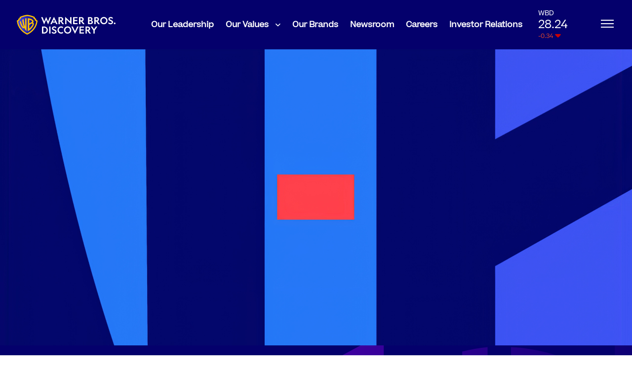

--- FILE ---
content_type: text/html; charset=UTF-8
request_url: https://www.wbd.com/
body_size: 14774
content:
<!DOCTYPE html>
<html lang="en" dir="ltr" prefix="og: https://ogp.me/ns#">
<head>
  <meta charset="utf-8" />
<noscript><style>form.antibot * :not(.antibot-message) { display: none !important; }</style>
</noscript><link rel="shortlink" href="https://www.wbd.com/" />
<meta name="robots" content="index, follow" />
<link rel="canonical" href="https://www.wbd.com/" />
<meta property="og:site_name" content="Warner Bros. Discovery" />
<meta property="og:type" content="website" />
<meta property="og:url" content="https://www.wbd.com/" />
<meta property="og:title" content="Welcome - Warner Bros. Discovery" />
<meta property="og:image:type" content="JPG/JPEG" />
<meta property="og:image:width" content="1200" />
<meta property="og:image:height" content="630" />
<meta property="og:locale" content="en_US" />
<meta name="MobileOptimized" content="width" />
<meta name="HandheldFriendly" content="true" />
<meta name="viewport" content="width=device-width, initial-scale=1.0" />
<link rel="icon" href="/themes/custom/wbdcom/favicon.ico" type="image/vnd.microsoft.icon" />

    <title>Warner Bros. Discovery | Welcome</title>
    <link rel="stylesheet" media="all" href="/libraries/slick/slick/slick.css?t951t7" />
<link rel="stylesheet" media="all" href="/core/modules/system/css/components/align.module.css?t951t7" />
<link rel="stylesheet" media="all" href="/core/modules/system/css/components/fieldgroup.module.css?t951t7" />
<link rel="stylesheet" media="all" href="/core/modules/system/css/components/container-inline.module.css?t951t7" />
<link rel="stylesheet" media="all" href="/core/modules/system/css/components/clearfix.module.css?t951t7" />
<link rel="stylesheet" media="all" href="/core/modules/system/css/components/details.module.css?t951t7" />
<link rel="stylesheet" media="all" href="/core/modules/system/css/components/hidden.module.css?t951t7" />
<link rel="stylesheet" media="all" href="/core/modules/system/css/components/item-list.module.css?t951t7" />
<link rel="stylesheet" media="all" href="/core/modules/system/css/components/js.module.css?t951t7" />
<link rel="stylesheet" media="all" href="/core/modules/system/css/components/nowrap.module.css?t951t7" />
<link rel="stylesheet" media="all" href="/core/modules/system/css/components/position-container.module.css?t951t7" />
<link rel="stylesheet" media="all" href="/core/modules/system/css/components/reset-appearance.module.css?t951t7" />
<link rel="stylesheet" media="all" href="/core/modules/system/css/components/resize.module.css?t951t7" />
<link rel="stylesheet" media="all" href="/core/modules/system/css/components/system-status-counter.css?t951t7" />
<link rel="stylesheet" media="all" href="/core/modules/system/css/components/system-status-report-counters.css?t951t7" />
<link rel="stylesheet" media="all" href="/core/modules/system/css/components/system-status-report-general-info.css?t951t7" />
<link rel="stylesheet" media="all" href="/core/modules/system/css/components/tablesort.module.css?t951t7" />
<link rel="stylesheet" media="all" href="/core/modules/views/css/views.module.css?t951t7" />
<link rel="stylesheet" media="all" href="/modules/custom/wbd_components/assets/dist/css/wbd-component-brand-slider.min.css?t951t7" />
<link rel="stylesheet" media="all" href="/modules/custom/wbd_components/assets/dist/css/component-base.min.css?t951t7" />
<link rel="stylesheet" media="all" href="/modules/custom/wbd_components/assets/dist/css/wbd-component-carousel-spotlight.min.css?t951t7" />
<link rel="stylesheet" media="all" href="/modules/custom/wbd_components/assets/dist/css/wbd-component-content-cards.min.css?t951t7" />
<link rel="stylesheet" media="all" href="/modules/custom/wbd_components/assets/dist/css/wbd-component-hero.min.css?t951t7" />
<link rel="stylesheet" media="all" href="/modules/contrib/ckeditor_accordion/css/accordion.frontend.css?t951t7" />
<link rel="stylesheet" media="all" href="/modules/contrib/paragraphs/css/paragraphs.unpublished.css?t951t7" />
<link rel="stylesheet" media="all" href="/modules/custom/wbd-portal-menu-base/wbd_hamburger_menu/css/hamburger.min.css?t951t7" />
<link rel="stylesheet" media="all" href="/themes/custom/wbdcom/css/tiny-slider.min.css?t951t7" />
<link rel="stylesheet" media="all" href="/themes/custom/wbdcom/css/company_news_carousel.min.css?t951t7" />
<link rel="stylesheet" media="all" href="/themes/custom/wbdcom/css/vendors.min.css?t951t7" />
<link rel="stylesheet" media="all" href="/themes/custom/wbdcom/css/styles.min.css?t951t7" />
<link rel="stylesheet" media="all" href="/themes/custom/wbdcom/css/jarallax.min.css?t951t7" />
<link rel="stylesheet" media="all" href="https://cdnjs.cloudflare.com/ajax/libs/font-awesome/6.6.0/css/all.min.css" />
<link rel="stylesheet" media="all" href="https://fonts.googleapis.com/icon?family=Material+Icons" />

      
        
        
        
        
        <!-- Now load adobe analytics info json, specific scripts (VisiterAPI.js and AppMeasurement.js) -->
        <script type="text/javascript">window.wmAdobeSiteInfo={"enable_adobe_analytics":1,"instance_id":"7FF852E2556756057F000101@AdobeOrg","s_account":"turnercorporatewbddotcom","tracking_server":"http:\/\/turnercorporate.sc.omtrdc.net","tracking_server_secure":"turnercorporate.sc.omtrdc.net","marketing_cloud_server":"http:\/\/turnercorporate.sc.omtrdc.net","marketing_cloud_server_secure":"http:\/\/turnercorporate.sc.omtrdc.net"}</script>

        <meta name="viewport" content="width=device-width, initial-scale=1.0">
    <link href="https://fonts.googleapis.com/icon?family=Material+Icons" rel="stylesheet">

  </head>
<body class="theme--wbdcom page_style_white_bg page-home path-frontpage page-node-type-home-page">
<!-- Load second adobe analytics related script as the first item in the <body> section -->
<script type="text/javascript" language="JavaScript">function adobeConfig() {
s.pageName=document.title;
s.server=window.location.hostname;
s.channel="";
s.pageType="";
s.prop1="";
s.prop2="";
s.prop3="";
s.prop4="";
s.prop5="";
/* Conversion Variables */
s.campaign="";
s.state="";
s.zip="";
s.events="";
s.products="";
s.purchaseID="";
s.eVar1="";
s.eVar2="";
s.eVar3="";
s.eVar4="";
s.eVar5="";
var s_code=s.t();if(s_code)document.write(s_code);}</script>

<script type="text/javascript" src="/modules/custom/trn_analytics/assets/adobe/AppMeasurementVisitorApi/visitorapi-5.5.0.min.js"></script>

<script type="text/javascript" src="/modules/custom/trn_analytics/assets/adobe/AppMeasurementVisitorApi/AppMeasurement-2.25.0.js" onload="adobeConfig()"></script>

<a href="#main-content" class="visually-hidden focusable skip-link">
  Skip to main content
</a>

  <div class="dialog-off-canvas-main-canvas" data-off-canvas-main-canvas>
    <header id="header" class="header header--home ">

  <div class="container container--full">
    <div class="header__main">
      <div class="header__branding">
                  <div class="logo">
          <a href="https://www.wbd.com/">
            <img src="https://static-wbd-cdn.wbd.com/warner-bros-discovery-logo-horizontal-white.svg" rel="home" title="Go to Warner Bros. Discovery""
                 class="logo-wbdcom" alt="Warner Bros. Discovery">
          </a>
        </div>
              </div>
    </div>
    <div class="header__desktop">
      

              <ul id = "menu-main-menu"  class="menu header__menu">
                          <li class="menu-item header__menu-item"
                      >
        <a href="/leadership" data-drupal-link-system-path="leadership">Our Leadership</a>
              </li>
                      <li class="menu-item header__menu-item menu-item--expanded"
                      >
        <a href="##">Our Values</a>
                                <ul class="menu sub-menu">
                          <li class="menu-item header__menu-item"
                      >
        <a href="/guiding-principles" data-drupal-link-system-path="guiding-principles">Guiding Principles</a>
              </li>
                      <li class="menu-item header__menu-item"
                      >
        <a href="/inclusion" data-drupal-link-system-path="node/183">Inclusion</a>
              </li>
                      <li class="menu-item header__menu-item"
                      >
        <a href="/impact" data-drupal-link-system-path="node/215">Impact</a>
              </li>
        </ul>
  
              </li>
                      <li class="menu-item header__menu-item"
                      >
        <a href="/our-brands" data-drupal-link-system-path="our-brands">Our Brands</a>
              </li>
                      <li class="menu-item header__menu-item"
                      >
        <a href="/newsroom" data-drupal-link-system-path="newsroom">Newsroom</a>
              </li>
                      <li class="menu-item header__menu-item"
                      >
        <a href="https://careers.wbd.com/">Careers</a>
              </li>
                      <li class="menu-item header__menu-item"
                      >
        <a href="https://ir.wbd.com/">Investor Relations</a>
              </li>
        </ul>
  

    </div>
    <button class="mobile-menu-button">
      <span class="screen-reader-text">Menu</span>
      <span class="bar bar--1"></span>
      <span class="bar bar--2"></span>
      <span class="bar bar--3"></span>
      <div class="main-navigation" id="">
        

              <ul id = "menu-main-menu"  class="menu header__menu">
                          <li class="menu-item header__menu-item"
                      >
        <a href="/leadership" data-drupal-link-system-path="leadership">Our Leadership</a>
              </li>
                      <li class="menu-item header__menu-item menu-item--expanded"
                      >
        <a href="##">Our Values</a>
                                <ul class="menu sub-menu">
                          <li class="menu-item header__menu-item"
                      >
        <a href="/guiding-principles" data-drupal-link-system-path="guiding-principles">Guiding Principles</a>
              </li>
                      <li class="menu-item header__menu-item"
                      >
        <a href="/inclusion" data-drupal-link-system-path="node/183">Inclusion</a>
              </li>
                      <li class="menu-item header__menu-item"
                      >
        <a href="/impact" data-drupal-link-system-path="node/215">Impact</a>
              </li>
        </ul>
  
              </li>
                      <li class="menu-item header__menu-item"
                      >
        <a href="/our-brands" data-drupal-link-system-path="our-brands">Our Brands</a>
              </li>
                      <li class="menu-item header__menu-item"
                      >
        <a href="/newsroom" data-drupal-link-system-path="newsroom">Newsroom</a>
              </li>
                      <li class="menu-item header__menu-item"
                      >
        <a href="https://careers.wbd.com/">Careers</a>
              </li>
                      <li class="menu-item header__menu-item"
                      >
        <a href="https://ir.wbd.com/">Investor Relations</a>
              </li>
        </ul>
  

      </div>
    </button>
    
<div class="stock-price hidden">
      <span class="stock_quote sqitem" title="WBD Stock Price">
        <span class="stock-price__symbol">WBD</span>
        <span class="stock-price__price"></span>
        <span class="stock-price__change"></span>
      </span>
</div>
  </div>

</header>




<div id="wrapper">
  <main id="main" role="main">
          <div class="container container--main">
              <div>
    <div id="block-wbdcom-content">
  
    
      <article>

  
    

  
  <div>
    

      <div  class="field-name__field-components field-type__entity-reference-revisions homepage-components">
              <div data-id="230" class="wbd_component_hero">  <div class="paragraph paragraph--type--wbd-component-hero paragraph--view-mode--default">
          
            <div class="field-name__field-wbd-cmp-hero-type field-type__list-string">
      <div class="wbd-component__hero-video">
            <video autoplay="" muted="" loop="" playsinline=""><source src="https://static-wbd-cdn.wbd.com/s3_assets/2025-07/1416850_careerwebsiteteaser_updatejuly2025_hbomax_2560x1200_v1.mp4"></video>
    </div>
  </div>
      
      </div>
</div>
              <div data-id="561" class="wbd_component_ct_cards">


<div id="our-company" class="paragraph paragraph--type--wbd-component-ct-cards paragraph--view-mode--default">
    
    <div class="content-card" style="background-color:#04006C">
                                            <div class="content-card__full-screen our-company background-wrapper">
              <div class="our-company-wrapper grid-reverse">
              <div class="content-card__full-screen__picture">
                              </div>
              <div class="content-card__full-screen__content fade-in-slide-up">
                <div clsas="first">
                  <h2  style="color:#9000E8 ">Our Company</h2>
                  <div class="body-1">
                    <p><p>Warner Bros. Discovery is a leading global media and entertainment company that creates and distributes the world’s most differentiated and complete portfolio of content and brands across television, film and streaming. Warner Bros. Discovery inspires, informs and entertains audiences worldwide through its iconic brands and products including: Discovery Channel, HBO Max, discovery+, CNN, DC, Eurosport, HBO, HGTV, Food Network, OWN, Investigation Discovery, TLC, Magnolia Network, TNT, TBS, truTV, Travel Channel, Animal Planet, Science Channel, Warner Bros. Motion Picture Group, Warner Bros. Television Group, Warner Bros. Pictures Animation, Warner Bros. Games, New Line Cinema, Cartoon Network, Adult Swim, Turner Classic Movies, Discovery en Español, Hogar de HGTV and others.</p></p>
                  </div>
                </div>
                <div class="second">
                  <div class="body-2">
                    <p><p><a class="btn-link" href="/our-brands/" role="button">View All Brands</a></p></p>
                  </div>
                </div>
              </div>
            </div>
            </div>
                        </div>
          </div>
    </div>
              <div data-id="656" class="wbd_component_brand_slider">  <div class="paragraph paragraph--type--wbd-component-brand-slider paragraph--view-mode--default">
          <div id="brand-slider-656" class="brand-slider" style="background-color: #04006C;">
        <div class="views-element-container"><div class="brand-slider--wrapper js-brand-slider--wrapper brand-slider__wrapper js-brand-slider__wrapper js-view-dom-id-42c151ce6d3869360a4344b6379f7c5a199493a0c20c21299a6d1ae4d3146d01">
  
  
  

  
  
  

      <div class="views-row"><div class="views-field views-field-field-image"><div class="field-content"><a target="_blank" href="https://hbomax.com ">  <img loading="lazy" class="no-image-style" src="https://static-wbd-cdn.wbd.com/s3_assets/images/brands/2025-07/hbo_max_logo_pure_white_rgb_052225.svg" alt="HBO Max" />


 </a></div></div></div>
    <div class="views-row"><div class="views-field views-field-field-image"><div class="field-content"><a target="_blank" href="https://hbo.com ">  <img loading="lazy" class="no-image-style" src="https://static-wbd-cdn.wbd.com/s3_assets/images/brands/2024-07/hbo-logo-white.svg" alt="HBO" />


 </a></div></div></div>
    <div class="views-row"><div class="views-field views-field-field-image"><div class="field-content"><a target="_blank" href="https://www.warnerbros.com/ ">  <img loading="lazy" class="no-image-style" src="https://static-wbd-cdn.wbd.com/s3_assets/images/brands/2024-08/wb-shieldonly-outline-ondark-allwhite-rgb_1.svg" alt="Warner Bros." />


 </a></div></div></div>
    <div class="views-row"><div class="views-field views-field-field-image"><div class="field-content"><a target="_blank" href="https://hgtv.com ">  <img loading="lazy" class="no-image-style" src="https://static-wbd-cdn.wbd.com/s3_assets/images/brands/2024-07/hgtv-logo-white.svg" alt="HGTV" />


 </a></div></div></div>
    <div class="views-row"><div class="views-field views-field-field-image"><div class="field-content"><a target="_blank" href="https://discovery.com ">  <img loading="lazy" class="no-image-style" src="https://static-wbd-cdn.wbd.com/s3_assets/images/brands/2024-07/discovery-channel-logo-white.svg" alt="Discovery" />


 </a></div></div></div>
    <div class="views-row"><div class="views-field views-field-field-image"><div class="field-content"><a target="_blank" href="https://discoveryplus.com ">  <img loading="lazy" class="no-image-style" src="https://static-wbd-cdn.wbd.com/s3_assets/images/brands/2024-07/discovery-plus-logo-white-stacked.svg" alt="discovery+" />


 </a></div></div></div>
    <div class="views-row"><div class="views-field views-field-field-image"><div class="field-content"><a target="_blank" href="https://www.tbs.com/ ">  <img loading="lazy" class="no-image-style" src="https://static-wbd-cdn.wbd.com/s3_assets/images/brands/2024-07/tbs-logo-white.svg" alt="tbs-logo-white" />


 </a></div></div></div>
    <div class="views-row"><div class="views-field views-field-field-image"><div class="field-content"><a target="_blank" href="https://foodnetwork.com/ ">  <img loading="lazy" class="no-image-style" src="https://static-wbd-cdn.wbd.com/s3_assets/images/brands/2024-07/food-network-logo-white.svg" alt="food-network-logo-white" />


 </a></div></div></div>
    <div class="views-row"><div class="views-field views-field-field-image"><div class="field-content"><a target="_blank" href="https://cnn.com/ ">  <img loading="lazy" class="no-image-style" src="https://static-wbd-cdn.wbd.com/s3_assets/images/brands/2024-07/cnn-logo-white.svg" alt="CNN" />


 </a></div></div></div>
    <div class="views-row"><div class="views-field views-field-field-image"><div class="field-content"><a target="_blank" href="https://www.tntdrama.com/ ">  <img loading="lazy" class="no-image-style" src="https://static-wbd-cdn.wbd.com/s3_assets/images/brands/2024-07/tnt-logo-white.svg" alt="TNT" />


 </a></div></div></div>
    <div class="views-row"><div class="views-field views-field-field-image"><div class="field-content"><a target="_blank" href="https://www.oprah.com/app/own-tv.html ">  <img loading="lazy" class="no-image-style" src="https://static-wbd-cdn.wbd.com/s3_assets/images/brands/2024-07/own-logo-white.svg" alt="OWN" />


 </a></div></div></div>
    <div class="views-row"><div class="views-field views-field-field-image"><div class="field-content"><a target="_blank" href="https://www.investigationdiscovery.com/ ">  <img loading="lazy" class="no-image-style" src="https://static-wbd-cdn.wbd.com/s3_assets/images/brands/2024-07/investigation-discovery-logo-white.svg" alt="Investigation Discovery" />


 </a></div></div></div>
    <div class="views-row"><div class="views-field views-field-field-image"><div class="field-content"><a target="_blank" href="https://tlc.com/ ">  <img loading="lazy" class="no-image-style" src="https://static-wbd-cdn.wbd.com/s3_assets/images/brands/2024-07/tlc-logo-white.svg" alt="TLC" />


 </a></div></div></div>
    <div class="views-row"><div class="views-field views-field-field-image"><div class="field-content"><a target="_blank" href="https://www.dccomics.com/ ">  <img loading="lazy" class="no-image-style" src="https://static-wbd-cdn.wbd.com/s3_assets/images/brands/2024-11/bullet_white_rgb.svg" alt="DC Comics" />


 </a></div></div></div>
    <div class="views-row"><div class="views-field views-field-field-image"><div class="field-content"><a target="_blank" href="https://www.warnerbros.com/company/divisions/television ">  <img loading="lazy" class="no-image-style" src="https://static-wbd-cdn.wbd.com/s3_assets/images/brands/2024-08/wb_televisiongroup_outline_verticallogo_ondark_allwhite_rgb-1_1.svg" alt="Warner Bros. Television Group" />


 </a></div></div></div>
    <div class="views-row"><div class="views-field views-field-field-image"><div class="field-content"><a target="_blank" href="https://www.warnerbros.com/company/divisions/motion-pictures ">  <img loading="lazy" class="no-image-style" src="https://static-wbd-cdn.wbd.com/s3_assets/images/brands/2024-08/wb_pictures_outline_verticallogo_ondark_allwhite_rgb-1_1.svg" alt="Warner Bros. Pictures" />


 </a></div></div></div>
    <div class="views-row"><div class="views-field views-field-field-image"><div class="field-content"><a target="_blank" href="https://wbd.com/tnt-sports/ ">  <img loading="lazy" class="no-image-style" src="https://static-wbd-cdn.wbd.com/s3_assets/images/brands/2024-07/tnt-sports-white.svg" alt="TNT Sports" />


 </a></div></div></div>
    <div class="views-row"><div class="views-field views-field-field-image"><div class="field-content"><a target="_blank" href="https://www.eurosport.com/ ">  <img loading="lazy" class="no-image-style" src="https://static-wbd-cdn.wbd.com/s3_assets/images/brands/2024-07/eurosport-logo-white.svg" alt="Eurosport" />


 </a></div></div></div>
    <div class="views-row"><div class="views-field views-field-field-image"><div class="field-content"><a target="_blank" href="https://magnolia.com/network/ ">  <img loading="lazy" class="no-image-style" src="https://static-wbd-cdn.wbd.com/s3_assets/images/brands/2024-07/magnolia-logo-white.svg" alt="Magnolia Network" />


 </a></div></div></div>
    <div class="views-row"><div class="views-field views-field-field-image"><div class="field-content"><a target="_blank" href="https://www.cookingchanneltv.com/ ">  <img loading="lazy" class="no-image-style" src="https://static-wbd-cdn.wbd.com/s3_assets/images/brands/2024-07/cooking-channel-logo-white.svg" alt="Cooking Channel" />


 </a></div></div></div>
    <div class="views-row"><div class="views-field views-field-field-image"><div class="field-content"><a target="_blank" href="https://warnerbrosgames.com/ ">  <img loading="lazy" class="no-image-style" src="https://static-wbd-cdn.wbd.com/s3_assets/images/brands/2024-08/wb_games_outline_verticallogo_ondark_allwhite_rgb-1_1.svg" alt="Photo of Warner Bros. Games" />


 </a></div></div></div>
    <div class="views-row"><div class="views-field views-field-field-image"><div class="field-content"><a target="_blank" href="https://www.animalplanet.com/ ">  <img loading="lazy" class="no-image-style" src="https://static-wbd-cdn.wbd.com/s3_assets/images/brands/2024-07/animal-planet-white-logo.svg" alt="Photo of Animal Planet" />


 </a></div></div></div>
    <div class="views-row"><div class="views-field views-field-field-image"><div class="field-content"><a target="_blank" href="https://www.adultswim.com/ ">  <img loading="lazy" class="no-image-style" src="https://static-wbd-cdn.wbd.com/s3_assets/images/brands/2024-07/adultswim-logo-white.svg" alt="Photo of Adult Swim" />


 </a></div></div></div>
    <div class="views-row"><div class="views-field views-field-field-image"><div class="field-content"><a target="_blank" href="https://www.cnn.com/specials/videos/hln ">  <img loading="lazy" class="no-image-style" src="https://static-wbd-cdn.wbd.com/s3_assets/images/brands/2024-07/hln-logo-white.svg" alt="Photo of HLN" />


 </a></div></div></div>
    <div class="views-row"><div class="views-field views-field-field-image"><div class="field-content"><a target="_blank" href="https://www.cartoonnetwork.com/ ">  <img loading="lazy" class="no-image-style" src="https://static-wbd-cdn.wbd.com/s3_assets/images/brands/2024-07/cartoon-network-logo-white.svg" alt="Photo of Cartoon Network" />


 </a></div></div></div>
    <div class="views-row"><div class="views-field views-field-field-image"><div class="field-content"><a target="_blank" href="https://www.warnerbros.com/company/divisions/motion-pictures ">  <img loading="lazy" class="no-image-style" src="https://static-wbd-cdn.wbd.com/s3_assets/images/brands/2024-07/new-line-cinema-logo-white.svg" alt="New Line Cinema" />


 </a></div></div></div>
    <div class="views-row"><div class="views-field views-field-field-image"><div class="field-content"><a target="_blank" href="https://www.golfdigest.com/ ">  <img loading="lazy" class="no-image-style" src="https://static-wbd-cdn.wbd.com/s3_assets/images/brands/2024-07/golf-digest-logo-white.svg" alt="Golf Digest" />


 </a></div></div></div>
    <div class="views-row"><div class="views-field views-field-field-image"><div class="field-content"><a target="_blank" href="https://www.travelchannel.com/ ">  <img loading="lazy" class="no-image-style" src="https://static-wbd-cdn.wbd.com/s3_assets/images/brands/2024-07/travel-channel-logo-white.svg" alt="Travel Channel" />


 </a></div></div></div>
    <div class="views-row"><div class="views-field views-field-field-image"><div class="field-content"><a target="_blank" href="https://www.hogarhgtv.com/ ">  <img loading="lazy" class="no-image-style" src="https://static-wbd-cdn.wbd.com/s3_assets/images/brands/2024-07/hogar-hgtv-logo-white.svg" alt="Hogar HGTV" />


 </a></div></div></div>
    <div class="views-row"><div class="views-field views-field-field-image"><div class="field-content"><a target="_blank" href="https://onefifty.com/ ">  <img loading="lazy" class="no-image-style" src="https://static-wbd-cdn.wbd.com/s3_assets/images/brands/2024-07/onefifty-logo.svg" alt="OneFifty" />


 </a></div></div></div>
    <div class="views-row"><div class="views-field views-field-field-image"><div class="field-content"><a target="_blank" href="https://wbd.com/our-brands/ ">  <img loading="lazy" class="no-image-style" src="https://static-wbd-cdn.wbd.com/s3_assets/images/brands/2024-08/warner-bros-pictures-animation-logo_1.svg" alt="Warner Bros. Pictures Animation" />


 </a></div></div></div>
    <div class="views-row"><div class="views-field views-field-field-image"><div class="field-content"><a target="_blank" href="https://www.cartoonnetwork.com/cartoonito/ ">  <img loading="lazy" class="no-image-style" src="https://static-wbd-cdn.wbd.com/s3_assets/images/brands/2024-07/cartoonito-logo-white.svg" alt="Cartoonito" />


 </a></div></div></div>
    <div class="views-row"><div class="views-field views-field-field-image"><div class="field-content"><a target="_blank" href="https://www.discoveryplus.com/gb/channel/quest ">  <img loading="lazy" class="no-image-style" src="https://static-wbd-cdn.wbd.com/s3_assets/images/brands/2024-07/quest-logo-white.svg" alt="Quest" />


 </a></div></div></div>
    <div class="views-row"><div class="views-field views-field-field-image"><div class="field-content"><a target="_blank" href="https://discoveryplus.co.uk/channels/quest-red ">  <img loading="lazy" class="no-image-style" src="https://static-wbd-cdn.wbd.com/s3_assets/images/brands/2024-07/quest-red-logo-white.svg" alt="Quest Red" />


 </a></div></div></div>
    <div class="views-row"><div class="views-field views-field-field-image"><div class="field-content"><a target="_blank" href="https://www.discoveryenespanol.com/ ">  <img loading="lazy" class="no-image-style" src="https://static-wbd-cdn.wbd.com/s3_assets/images/brands/2024-07/discovery-en-espanol-logo-white.svg" alt="Discovery en Español" />


 </a></div></div></div>
    <div class="views-row"><div class="views-field views-field-field-image"><div class="field-content"><a target="_blank" href="https://www.trutv.com/ ">  <img loading="lazy" class="no-image-style" src="https://static-wbd-cdn.wbd.com/s3_assets/images/brands/2024-07/trutv-logo-white.svg" alt="TruTv" />


 </a></div></div></div>
    <div class="views-row"><div class="views-field views-field-field-image"><div class="field-content"><a target="_blank" href="https://www.cinemax.com/ ">  <img loading="lazy" class="no-image-style" src="https://static-wbd-cdn.wbd.com/s3_assets/images/brands/2024-08/cinemax-logo-white.svg" alt="Cinemax" />


 </a></div></div></div>
    <div class="views-row"><div class="views-field views-field-field-image"><div class="field-content"><a target="_blank" href="https://www.tvn.pl/ ">  <img loading="lazy" class="no-image-style" src="https://static-wbd-cdn.wbd.com/s3_assets/images/brands/2024-08/tvn-logo-white.svg" alt="TVN" />


 </a></div></div></div>
    <div class="views-row"><div class="views-field views-field-field-image"><div class="field-content"><a target="_blank" href="https://www.sciencechannel.com/ ">  <img loading="lazy" class="no-image-style" src="https://static-wbd-cdn.wbd.com/s3_assets/images/brands/2024-08/science-logo-white.svg" alt="Science Channel" />


 </a></div></div></div>
    <div class="views-row"><div class="views-field views-field-field-image"><div class="field-content"><a target="_blank" href="https://www.ahctv.com/ ">  <img loading="lazy" class="no-image-style" src="https://static-wbd-cdn.wbd.com/s3_assets/images/brands/2024-08/american-heroes-channel-logo-white.svg" alt="American Heroes Channel" />


 </a></div></div></div>
    <div class="views-row"><div class="views-field views-field-field-image"><div class="field-content"><a target="_blank" href="https://asianfoodnetwork.com/ ">  <img loading="lazy" class="no-image-style" src="https://static-wbd-cdn.wbd.com/s3_assets/images/brands/2024-08/afn-logo-white_1.svg" alt="Asian Food Network" />


 </a></div></div></div>
    <div class="views-row"><div class="views-field views-field-field-image"><div class="field-content"><a target="_blank" href="https://bleacherreport.com/ ">  <img loading="lazy" class="no-image-style" src="https://static-wbd-cdn.wbd.com/s3_assets/images/brands/2024-08/bleacher-report-logo-white.svg" alt="Bleacher Report" />


 </a></div></div></div>
    <div class="views-row"><div class="views-field views-field-field-image"><div class="field-content"><a target="_blank" href="https://www.destinationamerica.com/ ">  <img loading="lazy" class="no-image-style" src="https://static-wbd-cdn.wbd.com/s3_assets/images/brands/2024-08/destination-america-logo-white.svg" alt="Destination America" />


 </a></div></div></div>
    <div class="views-row"><div class="views-field views-field-field-image"><div class="field-content"><a target="_blank" href="https://www.tcm.com/ ">  <img loading="lazy" class="no-image-style" src="https://static-wbd-cdn.wbd.com/s3_assets/images/brands/2024-08/tcm-logo-white.svg" alt="Turner Classic Movies" />


 </a></div></div></div>
    <div class="views-row"><div class="views-field views-field-field-image"><div class="field-content"><a target="_blank" href="https://www.boingtv.it/ ">  <img loading="lazy" class="no-image-style" src="https://static-wbd-cdn.wbd.com/s3_assets/images/brands/2024-08/boing-logo-white.svg" alt="Boing" />


 </a></div></div></div>
    <div class="views-row"><div class="views-field views-field-field-image"><div class="field-content"><a target="_blank" href="https://warnertv.de/ ">  <img loading="lazy" src="https://static-wbd-cdn.wbd.com/styles/medium/s3/s3_assets/images/brands/2024-08/wbtv-warnertv_logo-white_1.png?itok=neYpJHcA" width="183" height="200" alt="Warner TV" />


 </a></div></div></div>
    <div class="views-row"><div class="views-field views-field-field-image"><div class="field-content"><a target="_blank" href="http://www.discoveryfamilychannel.com/ ">  <img loading="lazy" class="no-image-style" src="https://static-wbd-cdn.wbd.com/s3_assets/images/brands/2024-08/discovery-family-logo-white.svg" alt="Discovery Family Channel" />


 </a></div></div></div>
    <div class="views-row"><div class="views-field views-field-field-image"><div class="field-content"><a target="_blank" href="https://www.boomerang.com/ ">  <img loading="lazy" class="no-image-style" src="https://static-wbd-cdn.wbd.com/s3_assets/images/brands/2024-08/boomerang-logo-white.svg" alt="Boomerang" />


 </a></div></div></div>
    <div class="views-row"><div class="views-field views-field-field-image"><div class="field-content"><a target="_blank" href="https://dmax.de/ ">  <img loading="lazy" class="no-image-style" src="https://static-wbd-cdn.wbd.com/s3_assets/images/brands/2024-08/dmax-logo-white.svg" alt="DMAX" />


 </a></div></div></div>
    <div class="views-row"><div class="views-field views-field-field-image"><div class="field-content"><a target="_blank" href="https://realtime.it/ ">  <img loading="lazy" class="no-image-style" src="https://static-wbd-cdn.wbd.com/s3_assets/images/brands/2024-08/real-time-logo-white.svg" alt="Real Time" />


 </a></div></div></div>
    <div class="views-row"><div class="views-field views-field-field-image"><div class="field-content"><a target="_blank" href="https://www.giallotv.it/ ">  <img loading="lazy" class="no-image-style" src="https://static-wbd-cdn.wbd.com/s3_assets/images/brands/2024-08/giallo-logo-white.svg" alt="Giallo" />


 </a></div></div></div>
    <div class="views-row"><div class="views-field views-field-field-image"><div class="field-content"><a target="_blank" href="https://frisbeetv.it/ ">  <img loading="lazy" class="no-image-style" src="https://static-wbd-cdn.wbd.com/s3_assets/images/brands/2024-08/frisbee-channel-logo-white.svg" alt="Frisbee" />


 </a></div></div></div>
    <div class="views-row"><div class="views-field views-field-field-image"><div class="field-content"><a target="_blank" href="https://www.k2tv.it/ ">  <img loading="lazy" class="no-image-style" src="https://static-wbd-cdn.wbd.com/s3_assets/images/brands/2024-08/k2-channel-logo-white.svg" alt="K2" />


 </a></div></div></div>
    <div class="views-row"><div class="views-field views-field-field-image"><div class="field-content"><a target="_blank" href="https://www.discoveryplus.com/fi/channel/frii ">  <img loading="lazy" class="no-image-style" src="https://static-wbd-cdn.wbd.com/s3_assets/images/brands/2024-08/frii-logo-white.svg" alt="Frii" />


 </a></div></div></div>
    <div class="views-row"><div class="views-field views-field-field-image"><div class="field-content"><a target="_blank" href="https://nove.tv/ ">  <img loading="lazy" class="no-image-style" src="https://static-wbd-cdn.wbd.com/s3_assets/images/brands/2024-08/nove-logo-white.svg" alt="Nove" />


 </a></div></div></div>
    <div class="views-row"><div class="views-field views-field-field-image"><div class="field-content"><a target="_blank" href="https://discoverydenmark.dk/ ">  <img loading="lazy" class="no-image-style" src="https://static-wbd-cdn.wbd.com/s3_assets/images/brands/2024-08/canal-9-denmark-logo-white.svg" alt="Canal 9" />


 </a></div></div></div>
    <div class="views-row"><div class="views-field views-field-field-image"><div class="field-content"><a target="_blank" href="https://discoveryfamilia.com/ ">  <img loading="lazy" class="no-image-style" src="https://static-wbd-cdn.wbd.com/s3_assets/images/brands/2024-08/discovery-familia-logo-white.svg" alt="Discovery Familia" />


 </a></div></div></div>
    <div class="views-row"><div class="views-field views-field-field-image"><div class="field-content"><a target="_blank" href="https://www.tntgo.tv/ ">  <img loading="lazy" class="no-image-style" src="https://static-wbd-cdn.wbd.com/s3_assets/images/brands/2024-08/space-logo-white.svg" alt="Space" />


 </a></div></div></div>
    <div class="views-row"><div class="views-field views-field-field-image"><div class="field-content"><a target="_blank" href="https://www.tabichan.jp/ ">  <img loading="lazy" class="no-image-style" src="https://static-wbd-cdn.wbd.com/s3_assets/images/brands/2024-08/tabi-channel-logo-white.svg" alt="TABI Channel" />


 </a></div></div></div>
    <div class="views-row"><div class="views-field views-field-field-image"><div class="field-content"><a target="_blank" href="https://www.discoverylife.com/ ">  <img loading="lazy" class="no-image-style" src="https://static-wbd-cdn.wbd.com/s3_assets/images/brands/2024-08/discovery-life-logo-white.svg" alt="Discovery Life" />


 </a></div></div></div>
    <div class="views-row"><div class="views-field views-field-field-image"><div class="field-content"><a target="_blank" href="https://www.pogo.tv/index.html ">  <img loading="lazy" class="no-image-style" src="https://static-wbd-cdn.wbd.com/s3_assets/images/brands/2024-08/pogo-logo-white.svg" alt="Pogo" />


 </a></div></div></div>
    <div class="views-row"><div class="views-field views-field-field-image"><div class="field-content"><a target="_blank" href="https://www.mondotv.jp/ ">  <img loading="lazy" class="no-image-style" src="https://static-wbd-cdn.wbd.com/s3_assets/images/brands/2024-08/mondo-tv-logo-white.svg" alt="Mondo TV" />


 </a></div></div></div>
    <div class="views-row"><div class="views-field views-field-field-image"><div class="field-content"><a target="_blank" href="http://www.tooncast.tv/ ">  <img loading="lazy" class="no-image-style" src="https://static-wbd-cdn.wbd.com/s3_assets/images/brands/2024-08/tooncast-logo-white.svg" alt="Tooncast" />


 </a></div></div></div>
    <div class="views-row"><div class="views-field views-field-field-image"><div class="field-content"><a target="_blank" href="https://cnnespanol.cnn.com/ ">  <img loading="lazy" class="no-image-style" src="https://static-wbd-cdn.wbd.com/s3_assets/images/brands/2024-08/cnn-en-espanol-logo-white.svg" alt="CNN en Español" />


 </a></div></div></div>

    

  
  

  
  
</div>
</div>

      </div>
      </div>
</div>
              <div data-id="660" class="company_news_carousel">
<style>
        </style>

<div class="anchor" id="latest-news"></div>
<section class="type-news paragraph paragraph--type--company-news-carousel section paragraph--view-mode--default" style="background-color:#038566" id="paragraph-660">
    <div class="section__container">
              
<header class="section__header" id=>
  <div class="float">
    <h2 class="fade-in-slide-up"   class="field-name__field-title field-type__text" style="color: #29F5D5" >Latest News</h2>
    <p class="fade-in-slide-up button btn-link--bright-turquoise">
      <a class="fa-solid fa-arrow-right-long" role="button" href=/newsroom   class="field-name__field-title field-type__text" style="border-color: #29F5D5" >View All News</a>
    </p>
  </div>
</header>


        <div class="section__content">
                      <div class="company-news-items fade-in-slide-up">
              <!-- START COMPANY NEWS ITEM LOOP -->
                                                                                                                              <div class="company-news-item has-featured-image">
  <div class="company-news-item__container">
    <h3 class="company-news-item__header"><a class="company-news-item__link" href="/news/warner-bros-discovery-board-directors-unanimously-recommends-shareholders-reject-amended">Warner Bros. Discovery Board Of Directors  Unanimously Recommends Shareholders Reject Amended Paramount Tender Offer</a></h3>
    <p class="company-news-item__meta">
      <time class="company-news-item__date-time" datetime="2026-01-0706:55">
        January 7, 2026</time>
    </p>

    <div class="company-news-item__thumbnail">
      <a class="company-news-item__link" href="/news/warner-bros-discovery-board-directors-unanimously-recommends-shareholders-reject-amended">
        <div class="field-name__field-wbd-image field-type__image">
            <div>  <img loading="lazy" src="https://static-wbd-cdn.wbd.com/default_images/wbd-logo-card-1200x675_0.jpg" width="1200" height="675" alt="Photo of [current-page:title]" />

</div>
        </div>

        <span class="frame frame--top"></span>
        <span class="frame frame--right"></span>
        <span class="frame frame--bottom"></span>
        <span class="frame frame--left"></span>
      </a>
    </div>
  </div>
</div>
                                                                                                                              <div class="company-news-item has-featured-image">
  <div class="company-news-item__container">
    <h3 class="company-news-item__header"><a class="company-news-item__link" href="/news/discovery-global-appoints-adrienne-ohara-chief-communications-and-public-affairs-officer">Discovery Global Appoints Adrienne O’Hara As Chief Communications And Public Affairs Officer</a></h3>
    <p class="company-news-item__meta">
      <time class="company-news-item__date-time" datetime="2025-12-2211:33">
        December 22, 2025</time>
    </p>

    <div class="company-news-item__thumbnail">
      <a class="company-news-item__link" href="/news/discovery-global-appoints-adrienne-ohara-chief-communications-and-public-affairs-officer">
        <div class="field-name__field-wbd-image field-type__image">
            <div>  <img loading="lazy" src="https://static-wbd-cdn.wbd.com/default_images/wbd-logo-card-1200x675_0.jpg" width="1200" height="675" alt="Photo of [current-page:title]" />

</div>
        </div>

        <span class="frame frame--top"></span>
        <span class="frame frame--right"></span>
        <span class="frame frame--bottom"></span>
        <span class="frame frame--left"></span>
      </a>
    </div>
  </div>
</div>
                                                                                                                              <div class="company-news-item has-featured-image">
  <div class="company-news-item__container">
    <h3 class="company-news-item__header"><a class="company-news-item__link" href="/news/warner-bros-discovery-reports-third-quarter-2025-results">Warner Bros. Discovery Reports Third Quarter 2025 Results</a></h3>
    <p class="company-news-item__meta">
      <time class="company-news-item__date-time" datetime="2025-11-0607:10">
        November 6, 2025</time>
    </p>

    <div class="company-news-item__thumbnail">
      <a class="company-news-item__link" href="/news/warner-bros-discovery-reports-third-quarter-2025-results">
        <div class="field-name__field-wbd-image field-type__image">
            <div>  <img loading="lazy" src="https://static-wbd-cdn.wbd.com/default_images/wbd-logo-card-1200x675_0.jpg" width="1200" height="675" alt="Photo of [current-page:title]" />

</div>
        </div>

        <span class="frame frame--top"></span>
        <span class="frame frame--right"></span>
        <span class="frame frame--bottom"></span>
        <span class="frame frame--left"></span>
      </a>
    </div>
  </div>
</div>
                                                                                                                              <div class="company-news-item has-featured-image">
  <div class="company-news-item__container">
    <h3 class="company-news-item__header"><a class="company-news-item__link" href="/news/warner-bros-discovery-announces-discovery-globals-2026-upfront-presentation">Warner Bros. Discovery Announces Discovery Global’s 2026 Upfront Presentation </a></h3>
    <p class="company-news-item__meta">
      <time class="company-news-item__date-time" datetime="2025-10-2712:57">
        October 27, 2025</time>
    </p>

    <div class="company-news-item__thumbnail">
      <a class="company-news-item__link" href="/news/warner-bros-discovery-announces-discovery-globals-2026-upfront-presentation">
        <div class="field-name__field-wbd-image field-type__image">
            <div>  <img loading="lazy" src="https://static-wbd-cdn.wbd.com/default_images/wbd-logo-card-1200x675_0.jpg" width="1200" height="675" alt="Photo of [current-page:title]" />

</div>
        </div>

        <span class="frame frame--top"></span>
        <span class="frame frame--right"></span>
        <span class="frame frame--bottom"></span>
        <span class="frame frame--left"></span>
      </a>
    </div>
  </div>
</div>
                                                                                                                              <div class="company-news-item has-featured-image">
  <div class="company-news-item__container">
    <h3 class="company-news-item__header"><a class="company-news-item__link" href="/news/warner-bros-discovery-initiates-review-potential-alternatives-maximize-shareholder-value">Warner Bros. Discovery Initiates Review of Potential Alternatives to Maximize Shareholder Value</a></h3>
    <p class="company-news-item__meta">
      <time class="company-news-item__date-time" datetime="2025-10-2109:06">
        October 21, 2025</time>
    </p>

    <div class="company-news-item__thumbnail">
      <a class="company-news-item__link" href="/news/warner-bros-discovery-initiates-review-potential-alternatives-maximize-shareholder-value">
        <div class="field-name__field-wbd-image field-type__image">
            <div>  <img loading="lazy" src="https://static-wbd-cdn.wbd.com/default_images/wbd-logo-card-1200x675_0.jpg" width="1200" height="675" alt="Photo of [current-page:title]" />

</div>
        </div>

        <span class="frame frame--top"></span>
        <span class="frame frame--right"></span>
        <span class="frame frame--bottom"></span>
        <span class="frame frame--left"></span>
      </a>
    </div>
  </div>
</div>
                                                                                                                              <div class="company-news-item has-featured-image">
  <div class="company-news-item__container">
    <h3 class="company-news-item__header"><a class="company-news-item__link" href="/news/warner-bros-discovery-report-third-quarter-2025-results-thursday-november-6">Warner Bros. Discovery to Report Third Quarter 2025 Results on Thursday, November 6</a></h3>
    <p class="company-news-item__meta">
      <time class="company-news-item__date-time" datetime="2025-10-2015:45">
        October 20, 2025</time>
    </p>

    <div class="company-news-item__thumbnail">
      <a class="company-news-item__link" href="/news/warner-bros-discovery-report-third-quarter-2025-results-thursday-november-6">
        <div class="field-name__field-wbd-image field-type__image">
            <div>  <img loading="lazy" src="https://static-wbd-cdn.wbd.com/default_images/wbd-logo-card-1200x675_0.jpg" width="1200" height="675" alt="Photo of [current-page:title]" />

</div>
        </div>

        <span class="frame frame--top"></span>
        <span class="frame frame--right"></span>
        <span class="frame frame--bottom"></span>
        <span class="frame frame--left"></span>
      </a>
    </div>
  </div>
</div>
                              <!-- END COMPANY NEWS ITEM LOOP -->
            </div>
                  </div>
          </div>
  </section>
</div>
              <div data-id="45" class="wbd_component_carousel_spotlight" style="background-color:#00E0FF">      
    <header class="section__header">
      <h2 class="fade-in-slide-up">  <div class="field-name__field-wbd-cmp-carou-sptlgt-title field-type__string" >Spotlight</div>
</h2>
    </header>
          <div  id="spotlight" class="carousel-spotlight" style="background-color:#00E0FF">
        <div class="spotlight-items">
      
                  <div class="spotlight-item fade-in-slide-up" id="superman">
      <div class="spotlight-item__container">
        <div class="spotlight-item__thumbnail">
                      
            <div class="field-name__field-wbd-cmp-carou-sptlgt-image field-type__entity-reference">  <img loading="lazy" src="https://static-wbd-cdn.wbd.com/s3_assets/2025-03/superman_updated_key_art.jpg" width="800" height="1200" alt="Superman key art" />

</div>
      
                  </div>
        <h3 class="spotlight-item__title">
                        <div class="field-name__field-wbd-cmp-carou-sptlgt-ttle field-type__string" >Superman</div>

                  </h3>
        <div class="spotlight-item__description" id="description">
          
            <div class="field-name__field-wbd-cmp-carou-sptlgt-subt field-type__string">Now available on digital and streaming on HBO Max.</div>
      
        </div>
      </div>
    </div>
  
                <div class="spotlight-item fade-in-slide-up" id="peacemaker">
      <div class="spotlight-item__container">
        <div class="spotlight-item__thumbnail">
                      
            <div class="field-name__field-wbd-cmp-carou-sptlgt-image field-type__entity-reference">  <img loading="lazy" src="https://static-wbd-cdn.wbd.com/s3_assets/2025-07/peacemaker_key_art.jpg" width="800" height="1200" alt="peacemaker key art" />

</div>
      
                  </div>
        <h3 class="spotlight-item__title">
                        <div class="field-name__field-wbd-cmp-carou-sptlgt-ttle field-type__string" >Peacemaker</div>

                  </h3>
        <div class="spotlight-item__description" id="description">
          
            <div class="field-name__field-wbd-cmp-carou-sptlgt-subt field-type__string">Season 2 streaming on HBO Max.</div>
      
        </div>
      </div>
    </div>
  
                <div class="spotlight-item fade-in-slide-up" id="the-gilded-age">
      <div class="spotlight-item__container">
        <div class="spotlight-item__thumbnail">
                      
            <div class="field-name__field-wbd-cmp-carou-sptlgt-image field-type__entity-reference">  <img loading="lazy" src="https://static-wbd-cdn.wbd.com/s3_assets/2025-07/gilded_age_key_art_updated.jpg" width="800" height="1200" alt="gilded age key art" />

</div>
      
                  </div>
        <h3 class="spotlight-item__title">
                        <div class="field-name__field-wbd-cmp-carou-sptlgt-ttle field-type__string" >The Gilded Age</div>

                  </h3>
        <div class="spotlight-item__description" id="description">
          
            <div class="field-name__field-wbd-cmp-carou-sptlgt-subt field-type__string">Stream on HBO Max.</div>
      
        </div>
      </div>
    </div>
  
                <div class="spotlight-item fade-in-slide-up" id="sinners">
      <div class="spotlight-item__container">
        <div class="spotlight-item__thumbnail">
                      
            <div class="field-name__field-wbd-cmp-carou-sptlgt-image field-type__entity-reference">  <img loading="lazy" src="https://static-wbd-cdn.wbd.com/s3_assets/2025-01/sinners_key_art_2.jpg" width="800" height="1200" alt="sinners key art" />

</div>
      
                  </div>
        <h3 class="spotlight-item__title">
                        <div class="field-name__field-wbd-cmp-carou-sptlgt-ttle field-type__string" >Sinners</div>

                  </h3>
        <div class="spotlight-item__description" id="description">
          
            <div class="field-name__field-wbd-cmp-carou-sptlgt-subt field-type__string">Streaming on HBO Max.</div>
      
        </div>
      </div>
    </div>
  
      
    </div>
    </div>
  </div>
              <div data-id="229" class="wbd_component_ct_cards">


<div class="TEST paragraph paragraph--type--wbd-component-ct-cards paragraph--view-mode--default" id="work-with-us">
    
      <div class="content-card" style="background: url('https://static-wbd-cdn.wbd.com/s3_assets/2024-07/careers-background.jpg') no-repeat fixed 50% 50%;">
                                              <div class="content-card__full-screen  work-with-us">
              <div class="work-with-us-wrapper grid-reverse">
              <div class="content-card__full-screen__picture">
                                                      <figure class="content-card__default">
                      <img class="" src="https://static-wbd-cdn.wbd.com/s3_assets/images/content_card/2024-08/globenew_2.svg" alt="Work With Us">
                    </figure>
                                                </div>
              <div class="content-card__full-screen__content fade-in-slide-up">
                <h2 >Work With Us</h2>
                <div class="body-1">
                  <p></p>
                </div>
                <div class="body-2">
                  <p><p>The makers, the storytellers, the world's greatest creators. We're bringing together the scripted and the unscripted, the local and the global, the timely and the timeless. Taking the world's greatest possibilities and making them a reality. Creating impact, inspiring imagination, and building connections. Here you can succeed, here you are supported, here you are celebrated.</p><p>Warner Bros. Discovery hires talent across the globe and offers career-defining positions, carefully curated benefits, and the tools to realize your best self.</p><p>From brilliant creatives to technology trailblazers and beyond, work with us.</p><h3><span style="color:#00E0FF;">Explore opportunities across all of our award-winning brands and businesses</span></h3><div class="careers-buttons"><div class="btn-link btn btn-link--cyan fade-in-slide-up"><a class="fa-solid fa-arrow-right-long" href="https://careers.wbd.com" role="button">Search Careers</a></div></div></p>
                </div>
                <div class="content-card__attribution">
                  <span></span>
                                  </div>
              </div>
            </div>
            </div>

                        </div>
          </div>
    </div>
          </div>
  
  </div>

</article>

  </div>

  </div>

      </div>
  </main>
</div>

<footer id="footer" class="footer flex fade-in-up" role="contentinfo">
  <nav role="navigation" class="footer__social-navigation">
    <div class="views-element-container">
      <div><div class="js-view-dom-id-ea579656a086e1f4b7139fe7b0c5c4007b37d071ff3bd4060a330100dc5dee58">
  
  
  

  
  
  

  <div class="item-list">
  
  <ul class="social-navigation__container">

          <li class="X  items"><a title="X" target="_blank" rel="noopener" href="https://x.com/wbd" /><span aria-hidden="true" class="screen-reader-only menu-item__label">X</span> <i class="fa-brands fa-square-x-twitter"></i></a></li>
          <li class="Instagram  items"><a title="Instagram" target="_blank" rel="noopener" href="https://www.instagram.com/wbd" /><span aria-hidden="true" class="screen-reader-only menu-item__label">Instagram</span> <i class="fa-brands fa-instagram"></i></a></li>
          <li class="Facebook  items"><a title="Facebook" target="_blank" rel="noopener" href="https://www.facebook.com/WBD"><span aria-hidden="true" class="screen-reader-only menu-item__label">Facebook</span> <i class="fa-brands fa-square-facebook"></i></a></li>
          <li class="YouTube  items"><a title="YouTube" target="_blank" rel="noopener" href="https://www.youtube.com/wbd"><span aria-hidden="true" class="screen-reader-only menu-item__label">YouTube</span> <i class="fa-brands fa-youtube"></i></a></li>
          <li class="LinkedIn  items"><a title="LinkedIn" target="_blank" rel="noopener" href="https://www.linkedin.com/company/warner-bros-discovery" /><span aria-hidden="true" class="screen-reader-only menu-item__label">LinkedIn</span> <i class="fa-brands fa-linkedin"></i></a></li>
    
  </ul>

</div>

    

  
  

  
  
</div>
</div>

  </div>

  </nav>
  <div class="footer__container">
    <div class="wbd-grd">
      <div class="footer__logo wbd-grd__clm-1-4">
          <img src="https://static-wbd-cdn.wbd.com/warner-bros-discovery-logo-horizontal-white.svg" alt="Warner Bros. Discovery">
      </div>
      <div class="footer__info wbd-grd__clm-4-9">
        <div class="footer__info__navigation">
            <div>
    <nav role="navigation" aria-labelledby="block-wbdcom-footer-menu" id="block-wbdcom-footer">
            
  <h2 class="visually-hidden" id="block-wbdcom-footer-menu">Footer</h2>
  

        
              <ul  class="grd footer__links">
              <li >
        <a href="https://wbd.com/visitor-agreement/">Visitor Agreement</a>
              </li>
          <li >
        <a href="https://wbd.com/privacy-notice/">Privacy Notice</a>
              </li>
          <li >
        <a href="https://wbd.com/wbd-workforce-privacy-notice/">WBD Workforce Privacy Notice</a>
              </li>
          <li >
        <a href="https://wbd.com/want-to-exercise-your-california-rights/">California Rights</a>
              </li>
          <li >
        <a href="https://wbd.com/accessibility-statement/">Accessibility Statement</a>
              </li>
          <li >
        <a href="https://wbd.com/forward-looking-statements/">Forward-Looking Statements</a>
              </li>
          <li >
        <a href="https://static-wbd-cdn.wbd.com/s3_assets/docs/2025-07/global_msa_statement_2024.pdf">Modern Slavery Statement</a>
              </li>
          <li >
        <a href="https://wbd.com/warner-bros-discovery-global-tax-strategy-statement/">Global Tax Policy</a>
              </li>
          <li >
        <a href="https://ir.wbd.com/governance/ethics/default.aspx">Code of Ethics</a>
              </li>
          <li >
        <a href="https://wbd.com/procurement-strategic-sourcing/">Procurement</a>
              </li>
          <li >
        <a href="https://wbd.com/equal-employment-opportunity-policy-global/">Equal Employment Opportunity</a>
              </li>
          <li >
        <a href="https://wbd.com/uk-gender-pay-gap-reports/">UK Gender Pay Gap Reports</a>
              </li>
          <li >
        <a href="https://static-wbd-cdn.wbd.com/s3_assets/docs/2025-10/equalpay25.br52_0.pdf">BR Gender Pay Gap Reports</a>
              </li>
          <li >
        <a href="/fr-gender-pay-gap-reports" data-drupal-link-system-path="node/505">FR Gender Pay Gap Reports</a>
              </li>
          <li >
        <a href="https://static-wbd-cdn.wbd.com/s3_assets/wp-content/uploads/2022/04/Medidas_de_MItigacion_Chile.pdf">Mitigation Measures for Chile</a>
              </li>
          <li >
        <a href="https://static-wbd-cdn.wbd.com/s3_assets/wp-content/uploads/2024/02/You-i-Multi-Year-Accessibility-Plan-2012-2025.reviewed.pdf">Accessibility Plan for You.i, Ontario</a>
              </li>
          <li >
        <a href="https://static-wbd-cdn.wbd.com/s3_assets/wp-content/uploads/2024/03/WarnerMedia-Ottawa-Accessibility-Policy-2021.pdf">Accessibility Policy for You.i, Ontario</a>
              </li>
          <li >
        <a href="https://wbd.com/report-security-vulnerability/">Responsible Disclosure</a>
              </li>
          <li >
        <a href="https://wbd.com/hbo-legal-documents-for-poland/">HBO Legal Documents for Poland</a>
              </li>
          <li >
        <a href="https://brand.wbd.com/">WBD Brand Resources</a>
              </li>
          <li >
        <a href="/network-newsletters" data-drupal-link-system-path="node/521">Networks Newsletter Signups</a>
              </li>
          <li >
        <a href="https://static-wbd-cdn.wbd.com/s3_assets/wp-content/uploads/2024/04/LICENSING-SUBMISSION-FORM-2024-WBD.pdf">Clip &amp; Still Licensing</a>
              </li>
        </ul>
  


  </nav>

  </div>

        </div>
      </div>
    </div>
  </div>

            <div class="footer__copyright"  class="field-name__field-footer-copyright field-type__text-long"><p>© 2026 Warner Bros. Discovery, Inc. or its subsidiaries and affiliates.&nbsp;</p>
<p>All trademarks are the property of their respective owners. All rights reserved.&nbsp;</p>
</div>
      
</footer>

  </div>


<script type="application/json" data-drupal-selector="drupal-settings-json">{"path":{"baseUrl":"\/","pathPrefix":"","currentPath":"node\/7","currentPathIsAdmin":false,"isFront":true,"currentLanguage":"en"},"pluralDelimiter":"\u0003","suppressDeprecationErrors":true,"ckeditorAccordion":{"accordionStyle":{"collapseAll":1,"keepRowsOpen":0,"animateAccordionOpenAndClose":1,"openTabsWithHash":0}},"wm_top_player":{"auth_required_urls":["turner-vh.akamaihd.net\/i"],"video_token_url":"\/wm-top-player\/token?url=","video_app_id":"eyJ0eXAiOiJKV1QiLCJhbGciOiJIUzI1NiJ9.eyJuZXR3b3JrIjoiY29ycG9yYXRlIiwicHJvZHVjdCI6Indhcm5lcm1lZGlhLWludHJhbmV0IiwicGxhdGZvcm0iOiJ3ZWIiLCJhcHBJZCI6ImNvcnBvcmF0ZS13YXJuZXJtZWRpYS1pbnRyYW5ldC13ZWItbDY0ZG4yIn0.Saq3crYMQTPHkkyotoFiit8ocDxmEVFyDYJkGLr3a-o","default_poster_url":"\/modules\/custom\/wm_top_player\/images\/video_placeholder.svg","env":"prod","application_name":"","drm_company_id_vod":"8f67cbd9-94bc-4442-a552-e4a67ed04f6f","drm_company_id_live":"755b3654-07d6-4e64-a681-0328f86dea6b","cck":""},"wbdComponents":{"brandSliders":{"autoplay":true}},"gsap":{"behaviours":[{"selector":".fade-in-slide-up","position_x":"0","position_y":"30"}]},"user":{"uid":0,"permissionsHash":"7b8ac2f30759302f1b7078ba1064a83572faad3621884617f47c77547bd5c4c4"}}</script>
<script src="/core/assets/vendor/jquery/jquery.min.js?v=3.7.1"></script>
<script src="/core/assets/vendor/once/once.min.js?v=1.0.1"></script>
<script src="/core/misc/drupalSettingsLoader.js?v=10.4.3"></script>
<script src="/core/misc/drupal.js?v=10.4.3"></script>
<script src="/core/misc/drupal.init.js?v=10.4.3"></script>
<script src="/core/misc/debounce.js?v=10.4.3"></script>
<script src="/libraries/slick/slick/slick.min.js?v=1.x"></script>
<script src="/modules/contrib/ckeditor_accordion/js/accordion.frontend.min.js?t951t7"></script>
<script src="/modules/custom/wbd_components/assets/dist/js/wbd_component_brand_slider.min.js?t951t7"></script>
<script src="/modules/custom/wbd_components/assets/dist/js/tiny_slider.min.js?t951t7"></script>
<script src="/modules/custom/wbd_components/assets/dist/js/wbd_component_carousel_spotlight.min.js?t951t7"></script>
<script src="/modules/custom/wbd_components/assets/dist/js/wbd_component_hero.min.js?t951t7"></script>
<script src="/modules/custom/wbd_gsap/js/gsap/lib/gsap-latest-beta.min.js?r=5426&amp;t951t7"></script>
<script src="/modules/custom/wbd_gsap/js/gsap/lib/ScrollTrigger.min.js?t951t7"></script>
<script src="/modules/custom/wbd_gsap/js/gsap/wbd-gsap.js?t951t7"></script>
<script src="/modules/custom/wbd-portal-menu-base/wbd_hamburger_menu/js/navigation.js?t951t7"></script>
<script src="/themes/custom/wbdcom/js/tiny_slider.min.js?t951t7"></script>
<script src="/themes/custom/wbdcom/js/company_news_carousel.min.js?t951t7"></script>
<script src="/core/misc/form.js?v=10.4.3"></script>
<script src="/themes/custom/wbdcom/js/brands.min.js?t951t7"></script>
<script src="/themes/custom/wbdcom/js/esg-menu.min.js?t951t7"></script>
<script src="/themes/custom/wbdcom/js/utilities.min.js?t951t7"></script>
<script src="/themes/custom/wbdcom/js/jarallax.min.js?t951t7"></script>
<script src="/themes/custom/wbdcom/js/ata.min.js?t951t7"></script>
<script src="/themes/custom/wbdcom/js/stock-ticker.min.js?t951t7"></script>

<!-- Compiled and minified JavaScript -->
<script src="https://cdnjs.cloudflare.com/ajax/libs/materialize/0.100.2/js/materialize.min.js"></script>
</body>
</html>


--- FILE ---
content_type: text/css
request_url: https://www.wbd.com/modules/custom/wbd_components/assets/dist/css/wbd-component-brand-slider.min.css?t951t7
body_size: 154
content:
.brand-slider{height:17.5rem}@media only screen and (max-width:810px){.brand-slider{-webkit-order:1;-ms-flex-order:1;order:1}}.brand-slider__wrapper{margin-bottom:1rem;margin-left:0;position:relative;z-index:3}.brand-slider__wrapper .slick-list{position:relative;display:block;overflow:hidden;margin:0;padding:0}.brand-slider__wrapper .slick-list .slick-slide{margin:0 .25rem;width:25vw;height:250px;text-align:center;display:-webkit-flex;display:-ms-flexbox;display:flex;-webkit-justify-content:center;-ms-flex-pack:center;justify-content:center;-webkit-align-items:center;-ms-flex-align:center;align-items:center;background-color:transparent}@media only screen and (max-width:810px){.brand-slider__wrapper .slick-list .slick-slide{width:50vw;height:200px}}.brand-slider__wrapper .slick-list .slick-slide img{min-height:100px;min-width:120px}
/*# sourceMappingURL=wbd-component-brand-slider.min.css.map */


--- FILE ---
content_type: text/css
request_url: https://www.wbd.com/modules/custom/wbd_components/assets/dist/css/component-base.min.css?t951t7
body_size: 38
content:
html{font-size:17px}.paragraphs-subform .field--widget-inline-entity-form-complex-table-view-mode,.paragraphs-subform .field--widget-paragraphs,.paragraphs-subform .paragraphs-content,.paragraphs-subform table.ief-entity-table{width:99%}.paragraphs-subform .field--name-field-wbd-cmp-ict-card-items table{width:99%}
/*# sourceMappingURL=component-base.min.css.map */


--- FILE ---
content_type: text/css
request_url: https://www.wbd.com/modules/custom/wbd_components/assets/dist/css/wbd-component-carousel-spotlight.min.css?t951t7
body_size: 746
content:
.wbd_component_carousel_spotlight{padding:4rem 0}.wbd_component_carousel_spotlight .section__header{display:-webkit-flex;display:-ms-flexbox;display:flex;-webkit-align-items:center;-ms-flex-align:center;align-items:center;-webkit-justify-content:space-between;-ms-flex-pack:justify;justify-content:space-between;width:90%;max-width:2000px;margin:0 auto;margin-bottom:2rem}@media screen and (max-width:810px){.wbd_component_carousel_spotlight .section__header{-webkit-flex-direction:column;-ms-flex-direction:column;flex-direction:column}}.wbd_component_carousel_spotlight .section__header h2{font-size:3.25rem;color:#04006c;line-height:1.1;font-style:normal;margin-bottom:0}@media screen and (min-width:1280px){.wbd_component_carousel_spotlight .section__header h2{font-size:2.5rem}}.wbd_component_carousel_spotlight .section__header h2 .field-name__field-wbd-cmp-carou-sptlgt-title{font-size:3.25rem;color:#04006c;line-height:1.1;font-style:normal;font-weight:700;font-family:"Beatrice Bold";margin:2rem 0 1rem}@media screen and (max-width:1280px){.wbd_component_carousel_spotlight .section__header h2 .field-name__field-wbd-cmp-carou-sptlgt-title{font-size:2.5rem}}.wbd_component_carousel_spotlight .carousel-spotlight h2{width:90%;max-width:2000px;margin:0 auto;margin-bottom:2rem;display:-webkit-flex;display:-ms-flexbox;display:flex}.wbd_component_carousel_spotlight .carousel-spotlight h2 .field-name__field-wbd-cmp-carou-sptlgt-title{font-size:2rem;text-align:center;color:#04006c;line-height:1.1;margin-bottom:2.5rem}@media screen and (min-width:810px){.wbd_component_carousel_spotlight .carousel-spotlight h2 .field-name__field-wbd-cmp-carou-sptlgt-title{text-align:left;font-size:2.5rem}}@media screen and (min-width:1280px){.wbd_component_carousel_spotlight .carousel-spotlight h2 .field-name__field-wbd-cmp-carou-sptlgt-title{font-size:3.25rem;margin:34px 0 17px}}.wbd_component_carousel_spotlight .carousel-spotlight .spotlight-items{overflow:hidden}.wbd_component_carousel_spotlight .carousel-spotlight .spotlight-items .spotlight-item h3{margin:.75rem 0 .2rem}.wbd_component_carousel_spotlight .carousel-spotlight .spotlight-items .spotlight-item h3 .field-name__field-wbd-cmp-carou-sptlgt-ttle{line-height:1.3;font-size:1.1rem;margin:0 0 3.4px;font-family:"Beatrice Bold";color:#04006c;font-weight:700}.wbd_component_carousel_spotlight .carousel-spotlight .spotlight-items .spotlight-item #description{-webkit-order:3;-ms-flex-order:3;order:3;font-size:.8rem;line-height:1.3}.wbd_component_carousel_spotlight .carousel-spotlight .spotlight-items .spotlight-item #description .field-name__field-wbd-cmp-carou-sptlgt-subt{font-family:"Beatrice Regular";font-size:.8rem;line-height:1.3;color:#04006c;font-weight:400;margin:0 0 1rem}.wbd_component_carousel_spotlight .carousel-spotlight .spotlight-items .spotlight-item .field-name__field-wbd-cmp-carou-sptlgt-image{padding-top:150%;position:relative}.wbd_component_carousel_spotlight .carousel-spotlight .spotlight-items .spotlight-item img{width:100%;height:100%;object-fit:cover;object-position:50% 50%;position:absolute;top:0;right:0;bottom:0;left:0}.wbd_component_carousel_spotlight .carousel-spotlight [id$=-ow]{width:90%;max-width:2000px;margin:0 auto 0;position:relative;display:-webkit-flex;display:-ms-flexbox;display:flex;-webkit-justify-content:center;-ms-flex-pack:center;justify-content:center}.wbd_component_carousel_spotlight .carousel-spotlight [id$=-ow] .tns-ovh{overflow:hidden}.wbd_component_carousel_spotlight .carousel-spotlight [id$=-ow] .tns-liveregion{display:none}.wbd_component_carousel_spotlight .carousel-spotlight [id$=-ow] .tns-controls{width:96%;max-width:2000px;display:-webkit-flex;display:-ms-flexbox;display:flex;position:absolute;top:40%;z-index:3;margin:0 auto}@media screen and (min-width:1280px){.wbd_component_carousel_spotlight .carousel-spotlight [id$=-ow] .tns-controls{width:100%}}.wbd_component_carousel_spotlight .carousel-spotlight [id$=-ow] .tns-controls button{cursor:pointer;background-color:#04006c;width:3rem;height:3rem;border:0;text-indent:-5000em;border-radius:9999px}.wbd_component_carousel_spotlight .carousel-spotlight [id$=-ow] .tns-controls button:nth-child(1){background-image:url(../../images/arrow-left-long.svg);background-repeat:no-repeat;background-position:50% 50%;background-size:19px 11px;-webkit-transform:translateX(-50%);transform:translateX(-50%)}.wbd_component_carousel_spotlight .carousel-spotlight [id$=-ow] .tns-controls button:nth-child(2){background-image:url(../../images/arrow-right-long.svg);background-repeat:no-repeat;background-position:50% 50%;background-size:19px 11px;position:absolute;right:0;-webkit-transform:translateX(50%);transform:translateX(50%)}.wbd_component_carousel_spotlight .carousel-spotlight [id$=-ow] .tns-controls button:disabled{opacity:.5}.wbd_component_carousel_spotlight .carousel-spotlight [id$=-ow] [id$=-mw]{transition-duration:.3s;font-size:0}.wbd_component_carousel_spotlight .carousel-spotlight [id$=-ow] [id$=-mw] .tns-subpixel>.tns-item{display:inline-block;vertical-align:top;white-space:normal}
/*# sourceMappingURL=wbd-component-carousel-spotlight.min.css.map */


--- FILE ---
content_type: text/css
request_url: https://www.wbd.com/modules/custom/wbd_components/assets/dist/css/wbd-component-content-cards.min.css?t951t7
body_size: 2266
content:
.content-card h2{letter-spacing:0;margin-top:0;color:#29f5d5;font-size:2.3rem;font-weight:400;line-height:1.1;margin-bottom:1rem;pointer-events:none;font-family:"Beatrice Light",arial,helvetica}@media screen and (min-width:1024px){.content-card h2{font-size:3.4rem;letter-spacing:-.15rem}}.content-card a{color:#29f5d5;text-underline-offset:.25rem;text-decoration:underline}.content-card .gutter{padding-top:2.25rem}@media screen and (min-width:768px){.content-card .gutter{padding-top:5rem}}.content-card__hexagon{display:-webkit-flex;display:-ms-flexbox;display:flex;-webkit-align-items:center;-ms-flex-align:center;align-items:center;-webkit-justify-content:center;-ms-flex-pack:center;justify-content:center;position:relative}.content-card__hexagon img{-webkit-clip-path:polygon(25% 0,75% 0,100% 50%,75% 100%,25% 100%,0 50%);clip-path:polygon(25% 0,75% 0,100% 50%,75% 100%,25% 100%,0 50%);background-color:#0022af;box-sizing:border-box;max-width:100%;height:auto}.content-card__hexagon img:nth-child(1){opacity:.25;-webkit-filter:blur(3px);filter:blur(3px)}.content-card__hexagon img:nth-child(2){position:absolute;opacity:.25;z-index:2;-webkit-transform:scale(.93);transform:scale(.93);-webkit-filter:blur(3px);filter:blur(3px)}.content-card__hexagon img:nth-child(3){position:absolute;z-index:3;-webkit-transform:scale(.86);transform:scale(.86)}.content-card__hexagon.large{width:100%;margin:1.5rem 0}@media screen and (min-width:768px){.content-card__hexagon.large{margin:2rem 0}}@media screen and (min-width:768px){.content-card__hexagon.large{width:120%}}.content-card__hexagon.medium{width:100%;margin:2rem 0 1rem 0}.content-card__hexagon.small{width:100%;margin-bottom:.5rem}@media screen and (min-width:768px){.content-card__hexagon.small{width:65%}}.content-card__vertical{width:90%;max-width:1280px;margin:0 auto}@media screen and (min-width:768px){.content-card__vertical{display:-webkit-flex;display:-ms-flexbox;display:flex;gap:36px}}.content-card__vertical__picture{z-index:9;-webkit-align-items:normal;-ms-flex-align:normal;align-items:normal;display:-webkit-flex;display:-ms-flexbox;display:flex;-webkit-flex-direction:column;-ms-flex-direction:column;flex-direction:column}@media screen and (min-width:768px){.content-card__vertical__picture{width:50%;-webkit-align-self:center;-ms-flex-item-align:center;align-self:center}}.content-card__vertical__attribution{line-height:1.6;letter-spacing:-.09px;font-size:.8rem;display:-webkit-flex;display:-ms-flexbox;display:flex;-webkit-align-items:center;-ms-flex-align:center;align-items:center;-webkit-justify-content:center;-ms-flex-pack:center;justify-content:center;opacity:.5;font-family:"Beatrice Regular";font-weight:400;gap:15px}.content-card__vertical__attribution span .image-logo-name{width:70px}.content-card__vertical__attribution img{display:-webkit-flex;display:-ms-flexbox;display:flex;-webkit-flex-direction:column;-ms-flex-direction:column;flex-direction:column;width:100%}@media screen and (min-width:768px){.content-card__vertical__attribution.large{width:125%}}@media screen and (min-width:768px){.content-card__vertical__attribution.medium{width:100%}}@media screen and (min-width:768px){.content-card__vertical__attribution.small{width:65%}}.content-card__vertical__content{z-index:9}@media screen and (min-width:768px){.content-card__vertical__content{width:50%;-webkit-align-self:center;-ms-flex-item-align:center;align-self:center}.content-card__vertical__content p{font-size:1.5rem}.content-card__vertical__content .body-1{font-family:"Beatrice Light",arial,helvetica,sans-serif}}@media screen and (min-width:768px) and (min-width:768px){.content-card__vertical__content .body-2 p{font-family:"Inter Regular";font-weight:200;font-size:17px!important;margin:1rem 0 1rem;line-height:1.6;letter-spacing:-.09px}}.content-card__vertical__content h3{position:relative;padding-bottom:1rem}.content-card__vertical__content h3:after{content:"";width:1.25rem;height:3px;background-color:#29f5d5;position:absolute;left:0;bottom:0}.content-card__vertical:first-child .content-card__vertical__picture{-webkit-align-self:center;-ms-flex-item-align:center;align-self:center}.content-card__vertical:nth-child(n+2) .content-card__vertical__picture{-webkit-align-self:auto;-ms-flex-item-align:auto;align-self:auto}.content-card__vertical:nth-child(n+2) .content-card__vertical__content{padding-top:7%}@media screen and (min-width:768px){.content-card__vertical.image-to-left figure.large{-webkit-transform:translateX(-15%);transform:translateX(-15%)}}.content-card__full-screen{width:90%;max-width:2000px;margin:0 auto}@media screen and (min-width:768px){.content-card__full-screen{display:-webkit-flex;display:-ms-flexbox;display:flex}}.content-card__full-screen__picture{z-index:9;-webkit-align-items:normal;-ms-flex-align:normal;align-items:normal;display:-webkit-flex;display:-ms-flexbox;display:flex;-webkit-flex-direction:column;-ms-flex-direction:column;flex-direction:column}@media screen and (min-width:768px){.content-card__full-screen__picture{width:50%;-webkit-align-self:center;-ms-flex-item-align:center;align-self:center}}.content-card__full-screen__attribution{margin:0 1rem 2rem;line-height:1.6;letter-spacing:-.09px;font-size:.8rem;display:-webkit-flex;display:-ms-flexbox;display:flex;-webkit-align-items:center;-ms-flex-align:center;align-items:center;-webkit-justify-content:center;-ms-flex-pack:center;justify-content:center;opacity:.5;font-family:"Beatrice Regular";font-weight:400;gap:15px}@media screen and (min-width:768px){.content-card__full-screen__attribution{width:100%;padding-left:15%;-webkit-justify-content:left;-ms-flex-pack:left;justify-content:left}}@media screen and (min-width:1680px){.content-card__full-screen__attribution{padding-left:24%}}.content-card__full-screen__attribution span{color:#fff}.content-card__full-screen__attribution img{display:-webkit-flex;display:-ms-flexbox;display:flex;-webkit-flex-direction:column;-ms-flex-direction:column;flex-direction:column;width:75px}.content-card__full-screen__content{z-index:9}@media screen and (min-width:768px){.content-card__full-screen__content{width:50%;-webkit-align-self:center;-ms-flex-item-align:center;align-self:center;padding-left:25px}.content-card__full-screen__content p{font-size:1.5rem}}@media screen and (min-width:768px) and (min-width:768px){.content-card__full-screen__content .body-2 p{font-family:"Inter Regular";font-weight:200;font-size:17px;margin:1rem 0 1rem;line-height:1.6;letter-spacing:-.09px}}.content-card__full-screen:first-child .content-card__vertical__picture{-webkit-align-self:center;-ms-flex-item-align:center;align-self:center}.content-card__full-screen:nth-child(n+2) .content-card__vertical__picture{-webkit-align-self:auto;-ms-flex-item-align:auto;align-self:auto}.content-card__full-screen:nth-child(n+2) .content-card__vertical__content{padding-top:7%}.content-card__full-screen.even .content-card__vertical__content{padding-right:15px;padding-left:unset}.content-card__two-cols{width:90%;max-width:1280px;margin:0 auto}.content-card__two-cols p{font-size:17px!important}@media screen and (min-width:768px){.content-card__two-cols__image{display:-webkit-flex;display:-ms-flexbox;display:flex;gap:2rem}}.content-card__two-cols__image figure{margin:.6rem 0}.content-card__two-cols__image figure img{box-shadow:0 4px 20px 0 rgba(4,0,108,.46);border-radius:15px;box-sizing:border-box;height:auto;max-width:100%;vertical-align:bottom}.content-card.image-to-right .odd{-webkit-flex-direction:row-reverse;-ms-flex-direction:row-reverse;flex-direction:row-reverse}.content-card.image-to-right .even{-webkit-flex-direction:row;-ms-flex-direction:row;flex-direction:row}.content-card.image-to-left .odd,.content-card.staggered-50-50 .odd{-webkit-flex-direction:row;-ms-flex-direction:row;flex-direction:row}.content-card.image-to-left .even,.content-card.staggered-50-50 .even{-webkit-flex-direction:row-reverse;-ms-flex-direction:row-reverse;flex-direction:row-reverse}@media screen and (min-width:768px){.content-card.image-to-left figure.large,.content-card.staggered-50-50 figure.large{-webkit-transform:translateX(-15%);transform:translateX(-15%)}}@media screen and (min-width:768px){.content-card.image-to-left .content-card__vertical__attribution.large,.content-card.staggered-50-50 .content-card__vertical__attribution.large{-webkit-transform:translateX(-15%);transform:translateX(-15%)}}.path-frontpage .content-card{padding:5% 0 25% 0}@media screen and (min-width:1024px){.path-frontpage .content-card{padding:10% 0}}.path-frontpage .content-card__full-screen{padding:0 2.1rem}@media screen and (min-width:768px){.path-frontpage .content-card__full-screen__picture{-webkit-align-self:auto;-ms-flex-item-align:auto;align-self:auto;padding-left:25px}}@media screen and (min-width:1280px){.path-frontpage .content-card__full-screen__picture{padding-left:5rem}}@media screen and (min-width:1024px){.path-frontpage .content-card__full-screen__picture img{width:80%}}.path-frontpage .content-card__full-screen__content{margin-top:-12%}.path-frontpage .content-card__full-screen__content p{color:#fff}@media screen and (min-width:768px){.path-frontpage .content-card__full-screen__content{margin-top:unset;padding-left:unset}}@media screen and (min-width:1280px){.path-frontpage .content-card__full-screen__content{padding:0 10px}}@media screen and (min-width:1024px){.path-frontpage .content-card__full-screen__content .careers-buttons{margin-top:2.5rem}}.path-frontpage .content-card__full-screen__content .careers-buttons .btn-link:after{color:#fff!important}.path-frontpage .content-card__full-screen__content .careers-buttons a{color:#fff;text-decoration:none;font-family:"Beatrice Bold",Arial,Helvetica,sans-serif;padding:9px 0}.path-frontpage .content-card__full-screen__content .careers-buttons a:before{content:""}.path-frontpage .content-card h1{margin:2rem 0 2rem;letter-spacing:-.08rem;font-size:2.7rem}.path-frontpage .content-card h2{font-size:2rem;font-style:normal;font-family:"Beatrice Bold",Arial,Helvetica;line-height:1.3;color:#00e0ff}@media screen and (min-width:768px){.path-frontpage .content-card h2{font-size:3.25rem;letter-spacing:unset}}.path-frontpage .content-card .body-2 p{font-family:"Beatrice Regular",Arial,Helvetica,sans-serif;line-height:1.8;font-weight:400;letter-spacing:unset}body.page-template-page-esg .content-card__vertical__attribution span{font-size:.8rem;display:-webkit-flex;display:-ms-flexbox;display:flex;-webkit-align-items:center;-ms-flex-align:center;align-items:center;gap:16px}@media screen and (min-width:1024px){body.page-template-page-esg .content-card__vertical__content{max-width:623px}}body.page-template-page-esg .content-card p{color:#fff;word-wrap:break-word;font-size:17px;line-height:27.2px;font-family:"Inter Regular",sans-serif;font-weight:200;letter-spacing:-.09px;margin:17px 0}body.page-template-page-esg .content-card p a{font-family:"Inter Regular",sans-serif}@media screen and (min-width:768px){body.page-template-page-esg .content-card p{font-size:1.5rem;line-height:1.38;font-family:"Beatrice Light",arial,helvetica!important}body.page-template-page-esg .content-card .body-2 p{font-family:"Inter Regular",sans-serif!important;line-height:1.6}}body.page-template-page-esg .content-card h2{letter-spacing:0;color:#29f5d5;font-size:2.3rem;font-weight:400;line-height:1.1;margin:2.5rem 0;pointer-events:none;font-family:"Beatrice Light",arial,helvetica}@media screen and (min-width:1024px){body.page-template-page-esg .content-card h2{font-size:3.4rem;letter-spacing:-.15rem;margin-bottom:1.5rem;margin-top:0}}body.page-template-page-esg .hierarchical-steps{margin:0}body.page-template-page-esg .hierarchical-steps li{text-align:center;font-family:"Inter Regular",sans-serif;padding:1rem 1rem 3rem;list-style:none;margin:0 auto;font-size:.9rem;-webkit-clip-path:polygon(0 0,100% 0,100% 85%,52% 85%,50% 100%,48% 85%,0 85%);clip-path:polygon(0 0,100% 0,100% 85%,52% 85%,50% 100%,48% 85%,0 85%);background:linear-gradient(0deg,rgba(41,245,213,.5) 10%,rgba(41,245,213,0) 100%)}body.page-template-page-esg .hierarchical-steps li strong{text-align:center;line-height:1.2;margin-bottom:.5rem;font-size:1.6rem;display:block;color:#29f5d5;font-weight:400;font-family:"Beatrice Light",arial,helvetica,sans-serif}body.page-template-page-esg .btn-link a{color:#fff;text-decoration:none;font-family:"Beatrice Bold",Arial,Helvetica,sans-serif!important;padding:9px 0}body.page-template-page-esg .btn-link a:before{content:""}
/*# sourceMappingURL=wbd-component-content-cards.min.css.map */


--- FILE ---
content_type: text/css
request_url: https://www.wbd.com/modules/custom/wbd_components/assets/dist/css/wbd-component-hero.min.css?t951t7
body_size: 727
content:
.wbd-cmp--popup{position:fixed;top:0;left:0;width:100%;height:100%;background-color:rgba(0,34,175,.9);z-index:999}.wbd-cmp--popup-content{position:absolute;top:50%;left:50%;-webkit-transform:translate(-50%,-50%);transform:translate(-50%,-50%);width:90%;max-width:1200px;padding:20px}.wbd-cmp--popup-content video{width:100%;height:auto}.wbd-cmp--popup-close{width:1.5rem;height:1.5rem;position:fixed;right:2rem;top:2rem;z-index:100;border:0;text-indent:-5000em;background:transparent url(../../images/xmark-light.svg) no-repeat 0 0;background-size:contain}.wbd-component__hero-video--container{width:100%}.wbd-component__hero-video--container video{width:100%}.wbd-component__hero-image img{width:100%}.wbd-component__hero-video{padding:0;width:100%;position:relative;background-color:var(--color-space-blue);display:-webkit-flex;display:-ms-flexbox;display:flex;-webkit-justify-content:center;-ms-flex-pack:center;justify-content:center;-webkit-align-items:center;-ms-flex-align:center;align-items:center}.wbd-component__hero-video video{width:100%}.wbd-component__hero-video--play-button{display:-webkit-flex;display:-ms-flexbox;display:flex;position:absolute;z-index:99;width:100%;height:100%;top:0;right:0;bottom:0;left:0;-webkit-justify-content:center;-ms-flex-pack:center;justify-content:center;-webkit-align-items:center;-ms-flex-align:center;align-items:center}.wbd-component__hero-video--play-button button{border:0;color:#fff;text-align:center;-webkit-align-items:center;-ms-flex-align:center;align-items:center;width:100%;height:100%;display:-webkit-flex;display:-ms-flexbox;display:flex;-webkit-justify-content:center;-ms-flex-pack:center;justify-content:center;padding:2rem;letter-spacing:-.08rem;transition:background-color .65s ease;background-color:rgba(0,0,0,.2);-webkit-flex-direction:column;-ms-flex-direction:column;flex-direction:column}.wbd-component__hero-video-cta{font-size:22px;font-weight:500;position:absolute;bottom:1rem;right:0;margin:0 2.5rem;z-index:10}@media screen and (min-width:810px){.wbd-component__hero-video-cta{bottom:2rem}}@media screen and (min-width:1024px){.wbd-component__hero-video-cta{bottom:4rem}}.wbd-component__hero-video-cta a{color:#fff;font-weight:700;text-decoration:none;font-size:1rem}@media screen and (min-width:768px){.wbd-component__hero-video-cta a{font-size:1.2rem}}.wbd-component__hero-video-cta a:hover{color:#04006c}.wbd-component__hero-video-cta a i{color:#fff;margin-left:16px}.wbd-component__hero--button-label{font-family:"Beatrice Bold",Arial,Helvetica,sans-serif;font-weight:400;font-size:clamp(1.5rem,.125rem + 4.4vw,5.625rem);line-height:1;display:block;margin-bottom:.25rem}.wbd-component__hero--button-cta{display:-webkit-flex;display:-ms-flexbox;display:flex;-webkit-align-items:center;-ms-flex-align:center;align-items:center;text-transform:uppercase;letter-spacing:normal;font-family:"Beatrice Regular",Arial,Helvetica,sans-serif;font-size:18px;color:#fff}.wbd-component__hero--button-cta em,.wbd-component__hero--button-cta em *{display:inline;color:#fff;font-size:1em;font-style:normal}.wbd-component__hero--button-button{display:-webkit-flex;display:-ms-flexbox;display:flex;width:2rem;height:2rem;border-radius:9999px;background-color:#015cfe;-webkit-justify-content:center;-ms-flex-pack:center;justify-content:center;-webkit-align-items:center;-ms-flex-align:center;align-items:center;margin-right:.5rem}.wbd-component__hero--button-button span{content:"";display:block;width:.65rem;height:1rem;background-color:#fff;z-index:9999;-webkit-clip-path:polygon(0 0,0 100%,100% 50%);clip-path:polygon(0 0,0 100%,100% 50%);margin:0 auto;-webkit-transform:translateX(.15rem);transform:translateX(.15rem)}
/*# sourceMappingURL=wbd-component-hero.min.css.map */


--- FILE ---
content_type: text/css
request_url: https://www.wbd.com/modules/custom/wbd-portal-menu-base/wbd_hamburger_menu/css/hamburger.min.css?t951t7
body_size: 1022
content:
body.hamburger-active,html.hamburger-active{overflow-y:hidden}@media screen and (min-width:768px){body.hamburger-active,html.hamburger-active{overflow-y:scroll}}.header__mobile{display:block;height:auto;transition:height ease-in-out .5s}@media screen and (min-width:768px){.header__mobile{display:none;height:0}}.header__mobile .hamburger-menu{display:none;width:30px;height:24px;position:relative;cursor:pointer}.header__mobile .hamburger-line{width:100%;height:3px;background-color:#fff;position:absolute;left:0;transition:-webkit-transform .3s ease-in-out;transition:transform .3s ease-in-out;transition:transform .3s ease-in-out,-webkit-transform .3s ease-in-out}.header__mobile .hamburger-line:nth-child(1){top:0}.header__mobile .hamburger-line:nth-child(2){top:50%;-webkit-transform:translateY(-50%);transform:translateY(-50%)}.header__mobile .hamburger-line:nth-child(3){bottom:0}@media screen and (max-width:768px){.header__mobile .hamburger-menu{display:block}.header__mobile .hamburger-menu.active+.menu{display:block}.header__mobile .hamburger-menu.active .hamburger-line:nth-child(1){-webkit-transform:translateY(50%) rotate(45deg);transform:translateY(50%) rotate(45deg);top:7px}.header__mobile .hamburger-menu.active .hamburger-line:nth-child(2){opacity:0}.header__mobile .hamburger-menu.active .hamburger-line:nth-child(3){-webkit-transform:translateY(-50%) rotate(-45deg);transform:translateY(-50%) rotate(-45deg);top:9px}.header__mobile .menu{display:none;height:0;transition:height .5s ease-in-out}.header__mobile .menu-item{list-style-type:none;font-size:20px}.header__mobile .menu-item--expanded>.menu{display:none;height:0;transition:height .5s ease-in-out}.header__mobile .menu-item--expanded.active>.menu{display:block;height:auto}}.header__mobile>.menu>.menu-item{position:relative;border-bottom:solid 2px #3ab2ff}.header__mobile>.menu>.menu-item a,.header__mobile>.menu>.menu-item span{width:100%}.header__mobile>.menu>.menu-item.menu-item--expanded>a::after,.header__mobile>.menu>.menu-item.menu-item--expanded>span::after{position:absolute;content:" ";top:14px;right:20px;height:20px;width:20px;background-image:url("data:image/svg+xml;charset=UTF-8,%3Csvg%20xmlns%3D%22http%3A%2F%2Fwww.w3.org%2F2000%2Fsvg%22%20width%3D%2212%22%20height%3D%2212%22%20viewBox%3D%220%200%2012%2012%22%3E%3Ctitle%3Edown-arrow%3C%2Ftitle%3E%3Cg%20fill%3D%22%23000000%22%3E%3Cpath%20d%3D%22M10.293%2C3.293%2C6%2C7.586%2C1.707%2C3.293A1%2C1%2C0%2C0%2C0%2C.293%2C4.707l5%2C5a1%2C1%2C0%2C0%2C0%2C1.414%2C0l5-5a1%2C1%2C0%2C1%2C0-1.414-1.414Z%22%20fill%3D%22%23000000%22%3E%3C%2Fpath%3E%3C%2Fg%3E%3C%2Fsvg%3E");background-repeat:no-repeat}.header__mobile>.menu>.menu-item.menu-item--expanded.active>a::after,.header__mobile>.menu>.menu-item.menu-item--expanded.active>span::after{background-image:url("data:image/svg+xml,%3Csvg xmlns='http://www.w3.org/2000/svg' viewBox='0 0 24 24' fill='none' stroke='currentColor' stroke-width='2' stroke-linecap='round' stroke-linejoin='round'%3E%3Cline x1='18' y1='6' x2='6' y2='18'/%3E%3Cline x1='6' y1='6' x2='18' y2='18'/%3E%3C/svg%3E");top:12px;right:22px}.header__mobile>.menu>.menu-item>.menu .menu-item{background:#fff;position:relative}.header__mobile>.menu>.menu-item>.menu .menu-item a,.header__mobile>.menu>.menu-item>.menu .menu-item span{color:#000;width:100%;border-bottom:#ccc solid 2px}.header__mobile>.menu>.menu-item>.menu .menu-item.menu-item--expanded>a::after,.header__mobile>.menu>.menu-item>.menu .menu-item.menu-item--expanded>span::after{position:absolute;content:" ";top:14px;right:20px;height:20px;width:20px;background-image:url("data:image/svg+xml;charset=UTF-8,%3Csvg%20xmlns%3D%22http%3A%2F%2Fwww.w3.org%2F2000%2Fsvg%22%20width%3D%2212%22%20height%3D%2212%22%20viewBox%3D%220%200%2012%2012%22%3E%3Ctitle%3Edown-arrow%3C%2Ftitle%3E%3Cg%20fill%3D%22%23000000%22%3E%3Cpath%20d%3D%22M10.293%2C3.293%2C6%2C7.586%2C1.707%2C3.293A1%2C1%2C0%2C0%2C0%2C.293%2C4.707l5%2C5a1%2C1%2C0%2C0%2C0%2C1.414%2C0l5-5a1%2C1%2C0%2C1%2C0-1.414-1.414Z%22%20fill%3D%22%23000000%22%3E%3C%2Fpath%3E%3C%2Fg%3E%3C%2Fsvg%3E");background-repeat:no-repeat}.header__mobile>.menu>.menu-item>.menu .menu-item.menu-item--expanded.active>a::after,.header__mobile>.menu>.menu-item>.menu .menu-item.menu-item--expanded.active>span::after{background-image:url("data:image/svg+xml,%3Csvg xmlns='http://www.w3.org/2000/svg' viewBox='0 0 24 24' fill='none' stroke='currentColor' stroke-width='2' stroke-linecap='round' stroke-linejoin='round'%3E%3Cline x1='18' y1='6' x2='6' y2='18'/%3E%3Cline x1='6' y1='6' x2='18' y2='18'/%3E%3C/svg%3E");top:12px;right:22px}.header__mobile>.menu>.menu-item>.menu .menu-item.menu-item--expanded>.menu .menu-item a,.header__mobile>.menu>.menu-item>.menu .menu-item.menu-item--expanded>.menu .menu-item span{border-bottom:#eee solid 1px}.header__mobile .menu{margin:0;padding:0}.header__mobile .menu.active{background:#fff;position:absolute;top:90px;left:0;right:0;overflow:hidden;height:calc(100vh - 90px)}.header__mobile .menu-item{margin:0;padding:0;background:#00f;color:#fff}.header__mobile .menu-item a,.header__mobile .menu-item span{color:#fff;display:inline-block;padding:10px 15px;text-decoration:none}@media screen and (max-width:768px){.header__desktop{display:none}}@media screen and (min-width:768px){.header__desktop{display:block}}.header__desktop .menu{list-style-type:none;padding:0;margin:0}.header__desktop>.menu>.menu-item{position:relative;display:inline-block;transition:background-color .25s ease-in-out;background-color:#000}.header__desktop>.menu>.menu-item:hover{background-color:#333}.header__desktop>.menu>.menu-item .menu .menu-item a,.header__desktop>.menu>.menu-item .menu span{color:#000}.header__desktop .menu-item a,.header__desktop span{display:block;padding:10px 15px;font-size:20px;text-decoration:none;color:#fff}.header__desktop .menu-item--expanded>ul{display:none;position:absolute;top:100%;min-width:100%;left:0;background-color:#fff;border:1px solid #ccc}.header__desktop .menu-item--expanded:hover>ul{display:block}.header__desktop .menu-item--expanded ul li{display:block}.header__desktop .menu-item--expanded ul li a{padding:8px 15px}.header__desktop .menu-item--expanded>span{padding:10px 15px;cursor:pointer}.header__desktop .menu-item--expanded>span+ul{display:none}.header__desktop .menu-item--expanded>span:hover+ul{display:block}
/*# sourceMappingURL=hamburger.min.css.map */


--- FILE ---
content_type: text/css
request_url: https://www.wbd.com/themes/custom/wbdcom/css/tiny-slider.min.css?t951t7
body_size: 381
content:
@-webkit-keyframes fade-in{0%{opacity:0}25%{opacity:.7}50%{opacity:1}100%{opacity:1}}@keyframes fade-in{0%{opacity:0}25%{opacity:.7}50%{opacity:1}100%{opacity:1}}.mt-1rem{margin-top:1rem}.mt-2rem{margin-top:2rem}.mb-1rem{margin-bottom:1rem}.mb-2rem{margin-bottom:2rem}.ml-1rem{margin-left:1rem}.ml-2rem{margin-left:2rem}.mr-1rem{margin-right:1rem}.mr-2rem{margin-right:2rem}#no-title h2{display:none}.tns-outer{display:-webkit-flex;display:-ms-flexbox;display:flex;-webkit-justify-content:center;-ms-flex-pack:center;justify-content:center}@media screen and (min-width:1280px){.tns-outer{max-width:2000px;padding:0;margin:0 auto}}.tns-outer .tns-ovh{overflow:hidden;transition-duration:.3s;font-size:0}.tns-outer .tns-ovh .tns-subpixel>.tns-item{display:inline-block;vertical-align:top;white-space:normal}.tns-outer .tns-liveregion{display:none}.tns-outer .tns-controls{width:90%;max-width:2000px;display:-webkit-flex;display:-ms-flexbox;display:flex;position:absolute;top:50%;z-index:3;margin:0 auto}@media screen and (min-width:1280px){.tns-outer .tns-controls{width:90%}}.tns-outer .tns-controls button{cursor:pointer;background-color:#04006c;width:3rem;height:3rem;border:0;text-indent:-5000em;border-radius:9999px}.tns-outer .tns-controls button:nth-child(1){background-image:url(../images/arrow-left-long.svg);background-repeat:no-repeat;background-position:50% 50%;background-size:19px 11px;-webkit-transform:translateX(-50%);transform:translateX(-50%)}.tns-outer .tns-controls button:nth-child(2){background-image:url(../images/arrow-right-long.svg);background-repeat:no-repeat;background-position:50% 50%;background-size:19px 11px;position:absolute;right:0;-webkit-transform:translateX(50%);transform:translateX(50%)}.tns-outer .tns-controls button:disabled{opacity:.5}
/*# sourceMappingURL=tiny-slider.min.css.map */


--- FILE ---
content_type: text/css
request_url: https://www.wbd.com/themes/custom/wbdcom/css/company_news_carousel.min.css?t951t7
body_size: 1092
content:
.paragraph--type--company-news-carousel:not(.type-news){-webkit-align-items:center;-ms-flex-align:center;align-items:center;display:-webkit-flex;display:-ms-flexbox;display:flex;-webkit-justify-content:space-between;-ms-flex-pack:justify;justify-content:space-between;margin-bottom:1rem;position:relative;background:#fff;padding:90px 0}@media screen and (max-width:810px){.paragraph--type--company-news-carousel:not(.type-news){padding:40px 0}}.paragraph--type--company-news-carousel:not(.type-news) .button{color:#fff;margin:0 0 1rem}@media screen and (max-width:1024px){.paragraph--type--company-news-carousel:not(.type-news) .button{-webkit-flex:1;-ms-flex:1;flex:1;-webkit-align-self:start;-ms-flex-item-align:start;align-self:start;margin-bottom:36px}}.paragraph--type--company-news-carousel:not(.type-news) .has-featured-image .company-news-item__thumbnail .frame{display:none!important}.paragraph--type--company-news-carousel:not(.type-news) .has-featured-image .company-news-item__thumbnail img{bottom:0;height:100%;left:0;object-fit:cover;object-position:50% 50%;position:absolute;right:0;top:0;width:100%}.paragraph--type--company-news-carousel:not(.type-news) .company-news-item{margin-bottom:3rem}.paragraph--type--company-news-carousel:not(.type-news) .company-news-item .is-hidden{display:none}.paragraph--type--company-news-carousel:not(.type-news) .company-news-item__container{display:-webkit-flex;display:-ms-flexbox;display:flex;-webkit-flex-direction:column;-ms-flex-direction:column;flex-direction:column}.paragraph--type--company-news-carousel:not(.type-news) .company-news-item__header a{color:#04006c;font-size:22px}.paragraph--type--company-news-carousel:not(.type-news) .company-news-item__header{font-family:"Beatrice Bold",Arial,Helvetica,sans-serif;font-size:1.2rem;line-height:1.3;margin-bottom:0;margin-top:0;-webkit-order:3;-ms-flex-order:3;order:3}.paragraph--type--company-news-carousel:not(.type-news) .company-news-item__meta{color:#04006c;font-size:.6rem;letter-spacing:1px;margin-bottom:.5rem;-webkit-order:2;-ms-flex-order:2;order:2;text-transform:uppercase}.paragraph--type--company-news-carousel:not(.type-news) .company-news-item__meta time{font-size:12px;color:#04006c;text-transform:uppercase;letter-spacing:1px;line-height:1.8}.paragraph--type--company-news-carousel:not(.type-news) .company-news-item__meta .pipe{display:inline-block;margin:0 .25rem}.paragraph--type--company-news-carousel:not(.type-news) .company-news-item__thumbnail{background-color:#000e4b;margin-bottom:1rem;-webkit-order:1;-ms-flex-order:1;order:1;overflow:hidden;padding-top:56.5%;position:relative;width:100%}.paragraph--type--company-news-carousel:not(.type-news) .section{font-family:"Beatrice Bold",Arial,Helvetica,sans-serif}.paragraph--type--company-news-carousel:not(.type-news) .section__container{width:90%;max-width:2000px;margin:0 auto}.paragraph--type--company-news-carousel:not(.type-news) .section__container .section__header{display:-webkit-flex;display:-ms-flexbox;display:flex}.paragraph--type--company-news-carousel:not(.type-news) .section__container .section__header .float{width:100%}@media screen and (max-width:1024px){.paragraph--type--company-news-carousel:not(.type-news) .section__container .section__header .float{display:-webkit-flex;display:-ms-flexbox;display:flex;-webkit-flex-direction:column;-ms-flex-direction:column;flex-direction:column}}.paragraph--type--company-news-carousel:not(.type-news) .section__container .section__header h2{color:#007e1c;float:left;font-size:58px;font-style:normal;line-height:58px;margin:0 0 36px}@media screen and (max-width:1024px){.paragraph--type--company-news-carousel:not(.type-news) .section__container .section__header h2{-webkit-flex:1;-ms-flex:1;flex:1}}@media screen and (max-width:810px){.paragraph--type--company-news-carousel:not(.type-news) .section__container .section__header h2{font-size:40px}}@media screen and (max-width:512px){.paragraph--type--company-news-carousel:not(.type-news) .section__container .section__header h2{font-size:32px}}.paragraph--type--company-news-carousel:not(.type-news) .section__container .section__header .btn-link--green-3 a{border-color:#007e1c;color:#04006c;float:right;font-size:.9rem;height:unset;padding:1rem 1.5em;width:unset}.paragraph--type--company-news-carousel:not(.type-news) .section__content .tns-outer .tns-controls{top:inherit;margin-top:200px}@media screen and (min-width:1280px){.paragraph--type--company-news-carousel:not(.type-news) .section__content .tns-outer .tns-controls{top:inherit;margin-top:200px}}.paragraph--type--company-news-carousel.type-news{-webkit-align-items:center;-ms-flex-align:center;align-items:center;display:-webkit-flex;display:-ms-flexbox;display:flex;-webkit-justify-content:space-between;-ms-flex-pack:justify;justify-content:space-between;padding:2rem 0;position:relative}.paragraph--type--company-news-carousel.type-news .button{color:#fff;margin:1.6rem 0 1rem}.paragraph--type--company-news-carousel.type-news .has-featured-image .company-news-item__thumbnail .frame{display:none!important}.paragraph--type--company-news-carousel.type-news .has-featured-image .company-news-item__thumbnail img{bottom:0;height:100%;left:0;object-fit:cover;object-position:50% 50%;position:absolute;right:0;top:0;width:100%}.paragraph--type--company-news-carousel.type-news .company-news-item .is-hidden{display:none}.paragraph--type--company-news-carousel.type-news .company-news-item__container{display:-webkit-flex;display:-ms-flexbox;display:flex;-webkit-flex-direction:column;-ms-flex-direction:column;flex-direction:column}.paragraph--type--company-news-carousel.type-news .company-news-item__header a{color:#fff;font-family:inherit;font-size:inherit}.paragraph--type--company-news-carousel.type-news .company-news-item__header{font-family:"Beatrice Bold",Arial,Helvetica,sans-serif;font-size:1.2rem;line-height:1.3;margin-bottom:0;margin-top:0;-webkit-order:3;-ms-flex-order:3;order:3}.paragraph--type--company-news-carousel.type-news .company-news-item__meta{color:#29f5d5;font-size:.6rem;letter-spacing:1px;margin-bottom:.5rem;-webkit-order:2;-ms-flex-order:2;order:2;text-transform:uppercase}.paragraph--type--company-news-carousel.type-news .company-news-item__meta time{font-size:.6rem;color:#29f5d5;text-transform:uppercase;letter-spacing:1px;line-height:1.8}.paragraph--type--company-news-carousel.type-news .company-news-item__meta .pipe{display:inline-block;margin:0 .25rem}.paragraph--type--company-news-carousel.type-news .company-news-item__thumbnail{background-color:#000e4b;margin-bottom:1rem;-webkit-order:1;-ms-flex-order:1;order:1;overflow:hidden;padding-top:56.5%;position:relative;width:100%}.paragraph--type--company-news-carousel.type-news .company-news-items{grid-template-columns:repeat(2,1fr)!important}@media screen and (min-width:768px){.paragraph--type--company-news-carousel.type-news .company-news-items{gap:2rem;grid-template-columns:repeat(3,1fr)}}.paragraph--type--company-news-carousel.type-news .section{font-family:"Beatrice Bold",Arial,Helvetica,sans-serif}.paragraph--type--company-news-carousel.type-news .section__container{padding:2rem 0;width:90%;max-width:2000px;margin:0 auto}.paragraph--type--company-news-carousel.type-news .section__container .section__header{display:-webkit-flex;display:-ms-flexbox;display:flex;margin-bottom:1rem}.paragraph--type--company-news-carousel.type-news .section__container .section__header .float{width:100%}.paragraph--type--company-news-carousel.type-news .section__container .section__header h2{color:#29f5d5;font-family:"Beatrice Bold",Arial,Helvetica,sans-serif;float:left;font-size:3.25rem;font-style:normal;line-height:1.3;margin:2rem 0 1rem}@media screen and (max-width:1280px){.paragraph--type--company-news-carousel.type-news .section__container .section__header h2{font-size:2.5rem}}.paragraph--type--company-news-carousel.type-news .section__container .section__header .btn-link--bright-turquoise a{border-color:#29f5d5;color:#fff;float:right;font-size:.9rem;height:unset;padding:1rem 1.5em;width:unset}.paragraph--type--company-news-carousel.type-news .tns-outer .tns-controls{top:50%}.btn-link--bright-turquoise{margin:1rem 0}.btn-link--bright-turquoise a{-webkit-align-items:center;-ms-flex-align:center;align-items:center;border-radius:9999px;border:1.5px solid;color:#fff;display:-webkit-flex;display:-ms-flexbox;display:flex;font-family:"Beatrice Bold",Arial,Helvetica,sans-serif;font-size:1rem;height:3.6rem;-webkit-justify-content:center;-ms-flex-pack:center;justify-content:center;width:100%}.btn-link--bright-turquoise a:after{content:"\f178";font-family:"Font Awesome 6 Free";margin-left:1rem}.btn-link--bright-turquoise a:hover{color:#fff}.btn-link--bright-turquoise a:before{content:""}@media screen and (min-width:768px){.btn-link--bright-turquoise a{font-size:1.2rem;height:4.3rem;padding:0;width:16.6rem}}.btn-link--bright-turquoise.btn-link{float:right;margin-top:0;padding:1rem 1.5em;font-size:.9rem;width:unset;height:unset}
/*# sourceMappingURL=company_news_carousel.min.css.map */


--- FILE ---
content_type: text/css
request_url: https://www.wbd.com/themes/custom/wbdcom/css/styles.min.css?t951t7
body_size: 44765
content:
@charset "UTF-8";html{box-sizing:border-box}*,:after,:before{box-sizing:inherit}.valign-wrapper{display:-webkit-flex;display:-ms-flexbox;display:flex;-webkit-align-items:center;-ms-flex-align:center;align-items:center}.clearfix{clear:both}.z-depth-0{box-shadow:none!important}.z-depth-1{box-shadow:0 2px 2px 0 rgba(0,0,0,.14),0 1px 5px 0 rgba(0,0,0,.12),0 3px 1px -2px rgba(0,0,0,.2)}.z-depth-1-half{box-shadow:0 3px 3px 0 rgba(0,0,0,.14),0 1px 7px 0 rgba(0,0,0,.12),0 3px 1px -1px rgba(0,0,0,.2)}.z-depth-2{box-shadow:0 4px 5px 0 rgba(0,0,0,.14),0 1px 10px 0 rgba(0,0,0,.12),0 2px 4px -1px rgba(0,0,0,.3)}.z-depth-3{box-shadow:0 6px 10px 0 rgba(0,0,0,.14),0 1px 18px 0 rgba(0,0,0,.12),0 3px 5px -1px rgba(0,0,0,.3)}.z-depth-4{box-shadow:0 8px 10px 1px rgba(0,0,0,.14),0 3px 14px 2px rgba(0,0,0,.12),0 5px 5px -3px rgba(0,0,0,.3)}.z-depth-5{box-shadow:0 16px 24px 2px rgba(0,0,0,.14),0 6px 30px 5px rgba(0,0,0,.12),0 8px 10px -5px rgba(0,0,0,.3)}.hoverable{transition:box-shadow .25s;box-shadow:0}.hoverable:hover{transition:box-shadow .25s;box-shadow:0 8px 17px 0 rgba(0,0,0,.2),0 6px 20px 0 rgba(0,0,0,.19)}.divider{height:1px;overflow:hidden}blockquote{margin:20px 0;padding-left:1.5rem}i{line-height:inherit}i.left{float:left;margin-right:15px}i.right{float:right;margin-left:15px}i.tiny{font-size:1rem}i.small{font-size:2rem}i.medium{font-size:4rem}i.large{font-size:6rem}img.responsive-img,video.responsive-video{max-width:100%;height:auto}.pagination li{display:inline-block;border-radius:2px;text-align:center;vertical-align:top;height:30px}.pagination li a{color:#444;display:inline-block;font-size:1.2rem;padding:0 10px;line-height:30px}.pagination li.active a{color:#fff}.pagination li.disabled a{cursor:default;color:#999}.pagination li i{font-size:2rem}.pagination li.pages ul li{display:inline-block;float:none}.breadcrumb{font-size:18px;color:rgba(255,255,255,.7)}.breadcrumb [class*=mdi-],.breadcrumb [class^=mdi-],.breadcrumb i,.breadcrumb i.material-icons{display:inline-block;float:left;font-size:24px}.breadcrumb:before{content:"\e5cc";color:rgba(255,255,255,.7);vertical-align:top;display:inline-block;font-family:"Material Icons";font-weight:400;font-style:normal;font-size:25px;margin:0 10px 0 8px;-webkit-font-smoothing:antialiased}.breadcrumb:first-child:before{display:none}.breadcrumb:last-child{color:#fff}.parallax-container{position:relative;overflow:hidden;height:500px}.parallax-container .parallax{position:absolute;top:0;left:0;right:0;bottom:0;z-index:-1}.parallax-container .parallax img{display:none;position:absolute;left:50%;bottom:0;min-width:100%;min-height:100%;-webkit-transform:translate3d(0,0,0);transform:translate3d(0,0,0);-webkit-transform:translateX(-50%);transform:translateX(-50%)}.pin-bottom,.pin-top{position:relative}.pinned{position:fixed!important}h1,h2,h3,h4,h5,h6,p{margin:0;padding:0}h1 small,h2 small,h3 small,h4 small,h5 small,h6 small{font-size:56px;font-weight:400;line-height:1.35;letter-spacing:-.02em;opacity:.54;font-size:.6em}h1{font-size:56px;font-weight:400;line-height:1.35;letter-spacing:-.02em;margin-top:24px;margin-bottom:24px}h2{font-size:45px;font-weight:400;line-height:48px;margin-top:24px;margin-bottom:24px}h3{font-size:34px;font-weight:400;line-height:40px;margin-top:24px;margin-bottom:24px}h4{font-size:24px;font-weight:400;line-height:32px;-moz-osx-font-smoothing:grayscale;margin-top:24px;margin-bottom:16px}h5{font-size:20px;font-weight:500;line-height:1;letter-spacing:.02em;margin-top:24px;margin-bottom:16px}h6{font-size:16px;font-weight:400;line-height:24px;letter-spacing:.04em;margin-top:24px;margin-bottom:16px}p{font-size:14px;font-weight:400;line-height:24px;letter-spacing:0;margin-bottom:16px}blockquote{position:relative;font-size:24px;font-weight:300;font-style:italic;line-height:1.35;letter-spacing:.08em}blockquote:before{position:absolute;left:-.5em;content:"“"}blockquote:after{content:"”";margin-left:-.05em}mark{background-color:#f4ff81}dt{font-weight:700}address{font-size:12px;font-weight:400;line-height:1;letter-spacing:0;font-style:normal}ol,ul{font-size:14px;font-weight:400;line-height:24px;letter-spacing:0}@-webkit-keyframes fade-in{0%{opacity:0}25%{opacity:.7}50%{opacity:1}100%{opacity:1}}@keyframes fade-in{0%{opacity:0}25%{opacity:.7}50%{opacity:1}100%{opacity:1}}.mt-1rem{margin-top:1rem}.mt-2rem{margin-top:2rem}.mb-1rem{margin-bottom:1rem}.mb-2rem{margin-bottom:2rem}.ml-1rem{margin-left:1rem}.ml-2rem{margin-left:2rem}.mr-1rem{margin-right:1rem}.mr-2rem{margin-right:2rem}#no-title h2{display:none}html{scroll-padding-top:70px;scroll-behavior:unset!important}:root{--space-blue:#04006c;--blue:#015cfe;--red:#ee2041;--gold:#ffc200;--violet:#9000e8;--cyan:#00e0ff}.principles-overlay svg{width:80px;stroke:#fff;stroke-width:15px;fill:none}.is-loaded .principles-overlay{opacity:0}.page-guiding-principles img,.page-guiding-principles svg{max-width:100%;height:auto}.page-guiding-principles .guiding-principles__intro{width:100%;min-height:calc(100vh - 70px);display:-webkit-flex;display:-ms-flexbox;display:flex;-webkit-align-items:center;-ms-flex-align:center;align-items:center;-webkit-flex-direction:column;-ms-flex-direction:column;flex-direction:column;-webkit-justify-content:center;-ms-flex-pack:center;justify-content:center;position:relative;overflow:hidden;position:relative;color:#fff}.page-guiding-principles .guiding-principles__intro-background{position:absolute;top:0;left:0;right:0;bottom:0;-webkit-transform-origin:50% 50%;transform-origin:50% 50%;width:100%;height:100%;z-index:0;background:#04006c url(https://static-wbd-cdn.wbd.com/s3_assets/uploads/2022/12/wbd-principles-intro-background.jpg) no-repeat 50% 50%;background-size:cover!important;-webkit-transform:scale(1);transform:scale(1);transition:-webkit-transform 2s ease-out;transition:transform 2s ease-out;transition:transform 2s ease-out,-webkit-transform 2s ease-out}.is-loaded .guiding-principles__intro-background{-webkit-transform:scale(1.06);transform:scale(1.06)}.page-guiding-principles .guiding-principles__intro-logo{width:30%;margin:0 auto 2rem}.page-guiding-principles .guiding-principles__intro .guiding-principles__intro-video-background{position:absolute;top:0;left:0;width:100%;height:100%;z-index:0}.page-guiding-principles .guiding-principles__intro .guiding-principles__intro-video-background video{position:absolute;top:0;left:0;width:100%;height:100%!important;object-fit:cover;opacity:.5}.page-guiding-principles .principles-intro__navigation{position:absolute;top:0;right:0;left:0;bottom:0;z-index:4;display:-webkit-flex;display:-ms-flexbox;display:flex;width:100%;height:calc(100vh - 70px);margin:0;padding:0;pointer-events:none}.page-guiding-principles .guiding-principles__intro-start{max-width:700px;margin:0 auto;position:relative;z-index:2}.page-guiding-principles .guiding-principles__intro-start h1{font-size:2.75rem;margin-bottom:1.5rem;line-height:1;text-align:center;letter-spacing:-2px;font-family:"Beatrice Bold"}.page-guiding-principles .guiding-principles__intro-start button{color:#fff;border:0;margin:1.5rem auto 0;display:block;cursor:pointer;padding:.75rem 1.5rem;background-color:transparent;border:1.5px solid #fff;border-radius:9999px;color:#fff;font-family:"Beatrice Bold";text-align:center}.page-guiding-principles .guiding-principles__intro-start button i{margin-left:.5rem;-webkit-animation:arrow_move 2s ease forwards infinite;animation:arrow_move 2s ease forwards infinite}@-webkit-keyframes arrow_move{0%{-webkit-transform:translateX(5px);transform:translateX(5px)}50%{-webkit-transform:translateX(0);transform:translateX(0)}100%{-webkit-transform:translateX(5px);transform:translateX(5px)}}@keyframes arrow_move{0%{-webkit-transform:translateX(5px);transform:translateX(5px)}50%{-webkit-transform:translateX(0);transform:translateX(0)}100%{-webkit-transform:translateX(5px);transform:translateX(5px)}}.gp-intro-nav-active .principles-intro__navigation{pointer-events:all}.page-guiding-principles .principles-intro__navigation li{list-style:none;position:relative;display:-webkit-flex;display:-ms-flexbox;display:flex;-webkit-align-items:center;-ms-flex-align:center;align-items:center;-webkit-justify-content:center;-ms-flex-pack:center;justify-content:center;padding:0;width:25%;margin:0;-webkit-transform:translateY(100%);transform:translateY(100%);opacity:0;height:calc(100vh - 70px);transition:opacity .65s cubic-bezier(.17,.67,.07,1.06),-webkit-transform .65s cubic-bezier(.17,.67,.07,1.06);transition:transform .65s cubic-bezier(.17,.67,.07,1.06),opacity .65s cubic-bezier(.17,.67,.07,1.06);transition:transform .65s cubic-bezier(.17,.67,.07,1.06),opacity .65s cubic-bezier(.17,.67,.07,1.06),-webkit-transform .65s cubic-bezier(.17,.67,.07,1.06)}.gp-intro-nav-active .principles-intro__navigation li{-webkit-transform:translateY(0);transform:translateY(0);pointer-events:all;opacity:1;overflow:hidden;position:relative}.gp-intro-nav-active .principles-intro__navigation li:nth-child(2){transition-delay:.1s}.gp-intro-nav-active .principles-intro__navigation li:nth-child(3){transition-delay:.15s}.gp-intro-nav-active .principles-intro__navigation li:nth-child(4){transition-delay:.2s}.gp-intro-nav-active .principles-intro__navigation li:nth-child(5){transition-delay:.25s}.gp-intro-nav-active .principles-intro__navigation li:nth-child(2)::before,.gp-intro-nav-active .principles-intro__navigation li:nth-child(3)::before,.gp-intro-nav-active .principles-intro__navigation li:nth-child(4)::before,.gp-intro-nav-active .principles-intro__navigation li:nth-child(5)::before{content:"";width:60px;height:100%;position:absolute;z-index:999;top:0;left:0;pointer-events:none;opacity:.25;background:linear-gradient(90deg,#000 0,rgba(0,0,0,0) 100%)}.page-guiding-principles .principles-intro__navigation li a{display:-webkit-flex;display:-ms-flexbox;display:flex;width:100%;height:100%;color:#fff;-webkit-align-items:center;-ms-flex-align:center;align-items:center;-webkit-justify-content:center;-ms-flex-pack:center;justify-content:center;border-right:1px solid rgba(255,255,255,.5);position:relative}.page-guiding-principles .principles-intro__navigation li a .shine{display:block;width:100%;height:25%;background:linear-gradient(0deg,#fff 0,rgba(255,255,255,0) 50%);position:absolute;top:0;left:0;transition:opacity .5s cubic-bezier(.17,.67,.07,1.06),-webkit-transform .5s cubic-bezier(.17,.67,.07,1.06);transition:transform .5s cubic-bezier(.17,.67,.07,1.06),opacity .5s cubic-bezier(.17,.67,.07,1.06);transition:transform .5s cubic-bezier(.17,.67,.07,1.06),opacity .5s cubic-bezier(.17,.67,.07,1.06),-webkit-transform .5s cubic-bezier(.17,.67,.07,1.06);opacity:.35;-webkit-clip-path:polygon(0 0,100% 0,100% 85%,0 100%);clip-path:polygon(0 0,100% 0,100% 85%,0 100%)}.page-guiding-principles .principles-intro__navigation li a:hover .shine{-webkit-transform:scaleY(.85);transform:scaleY(.85);opacity:.15}.page-guiding-principles .principles-intro__navigation li a img{transition:-webkit-transform .5s ease;transition:transform .5s ease;transition:transform .5s ease,-webkit-transform .5s ease}.page-guiding-principles .principles-intro__navigation li a:hover img{-webkit-transform:scale(.95);transform:scale(.95)}.page-guiding-principles .guiding-principles__navigation ul{width:100%;position:-webkit-sticky;position:sticky;top:0;min-height:100vh;display:-webkit-flex;display:-ms-flexbox;display:flex;-webkit-flex-direction:column;-ms-flex-direction:column;flex-direction:column;-webkit-justify-content:center;-ms-flex-pack:center;justify-content:center}.page-guiding-principles .principle{width:100%;height:calc(100vh - 70px);position:relative;overflow:hidden;display:-webkit-flex;display:-ms-flexbox;display:flex;-webkit-align-items:center;-ms-flex-align:center;align-items:center}.page-guiding-principles .principle__container{width:100%;display:grid;grid-template-columns:repeat(2,1fr);gap:0;position:relative;z-index:99}.page-guiding-principles .principle__background{position:absolute;width:100%;height:120vh;z-index:0;right:0;bottom:0;left:0}.page-guiding-principles .principle .principle__particles{position:absolute;top:0;right:0;bottom:0;left:0;z-index:1}.page-guiding-principles .principle .principle__navigation{position:absolute;width:100px;left:50%;-webkit-transform:translateX(-50%);transform:translateX(-50%);top:0;height:calc(100vh - 70px);z-index:199;display:-webkit-flex;display:-ms-flexbox;display:flex;-webkit-flex-direction:column;-ms-flex-direction:column;flex-direction:column;-webkit-justify-content:space-between;-ms-flex-pack:justify;justify-content:space-between}.page-guiding-principles .principle .principle__navigation div{display:none;-webkit-flex-direction:column;-ms-flex-direction:column;flex-direction:column;-webkit-justify-content:space-between;-ms-flex-pack:justify;justify-content:space-between;position:absolute;min-height:100%;width:100%}.page-guiding-principles .principle .principle__navigation a{text-align:center;color:#fff;line-height:1.2;display:-webkit-flex;display:-ms-flexbox;display:flex;font-size:1rem;-webkit-flex-direction:column;-ms-flex-direction:column;flex-direction:column;font-family:"Beatrice Bold";transition:-webkit-transform .5s ease;transition:transform .5s ease;transition:transform .5s ease,-webkit-transform .5s ease;width:100%}.page-guiding-principles .principle .principle__navigation a.create-whats-next{width:65%!important;margin-right:auto;margin-left:auto}.page-guiding-principles .principle .principle__navigation a img{width:100%}.page-guiding-principles .principle .principle__navigation a:hover{-webkit-transform:scale(1.1);transform:scale(1.1);text-decoration:none!important}.page-guiding-principles .principle--act-as-one-team .principle__navigation--act-as-one-team{display:-webkit-flex!important;display:-ms-flexbox!important;display:flex!important;-webkit-justify-content:flex-end!important;-ms-flex-pack:end!important;justify-content:flex-end!important}.page-guiding-principles .principle--create-what-s-next .principle__navigation--create-whats-next{display:-webkit-flex!important;display:-ms-flexbox!important;display:flex!important}.page-guiding-principles .principle--empower-storytelling .principle__navigation--empower-storytelling{display:-webkit-flex!important;display:-ms-flexbox!important;display:flex!important}.page-guiding-principles .principle--champion-inclusion .principle__navigation--champion-inclusion{display:-webkit-flex!important;display:-ms-flexbox!important;display:flex!important}.page-guiding-principles .principle--dream-it-own-it .principle__navigation--dream-it-own-it{display:-webkit-flex!important;display:-ms-flexbox!important;display:flex!important}.page-guiding-principles .principle .principle__navigation .previous{margin-top:1rem}.page-guiding-principles .principle .principle__navigation .previous i{margin-bottom:.5rem;display:block;-webkit-animation:arrow_move_up 2s ease forwards infinite;animation:arrow_move_up 2s ease forwards infinite}.page-guiding-principles .principle .principle__navigation .previous i::before{color:#fff}.page-guiding-principles .principle .principle__navigation .next{margin-bottom:1rem}.page-guiding-principles .principle .principle__navigation .next i{margin-top:.5rem;display:block;-webkit-animation:arrow_move_down 2s ease forwards infinite;animation:arrow_move_down 2s ease forwards infinite}.page-guiding-principles .principle .principle__navigation .next i::before{color:#fff}@-webkit-keyframes arrow_move_up{0%{-webkit-transform:translateY(-3px);transform:translateY(-3px)}50%{-webkit-transform:translateX(0);transform:translateX(0)}100%{-webkit-transform:translateY(-3px);transform:translateY(-3px)}}@keyframes arrow_move_up{0%{-webkit-transform:translateY(-3px);transform:translateY(-3px)}50%{-webkit-transform:translateX(0);transform:translateX(0)}100%{-webkit-transform:translateY(-3px);transform:translateY(-3px)}}@-webkit-keyframes arrow_move_down{0%{-webkit-transform:translateY(3px);transform:translateY(3px)}50%{-webkit-transform:translateX(0);transform:translateX(0)}100%{-webkit-transform:translateY(3px);transform:translateY(3px)}}@keyframes arrow_move_down{0%{-webkit-transform:translateY(3px);transform:translateY(3px)}50%{-webkit-transform:translateX(0);transform:translateX(0)}100%{-webkit-transform:translateY(3px);transform:translateY(3px)}}.page-guiding-principles .principle__talent{position:relative;height:100%;display:-webkit-flex;display:-ms-flexbox;display:flex;height:calc(100vh - 70px)}.page-guiding-principles .principle__talent .talent{position:absolute;height:100%;width:100%;top:0;left:0;display:block;z-index:1}.page-guiding-principles .principle__talent .attribution{position:absolute;left:2rem;bottom:2rem;margin:0;width:200px;z-index:2}.page-guiding-principles .has-media--right .principle__talent .attribution{left:auto;right:2rem}.page-guiding-principles .has-media--left .principle__talent{-webkit-order:1;-ms-flex-order:1;order:1}.page-guiding-principles .has-media--left .principle__text{-webkit-order:2;-ms-flex-order:2;order:2}.page-guiding-principles .has-media--right .principle__talent{-webkit-order:2;-ms-flex-order:2;order:2}.page-guiding-principles .has-media--right .principle__text{-webkit-order:1;-ms-flex-order:1;order:1}.page-guiding-principles .principle .image-1{z-index:1;position:absolute}.page-guiding-principles .principle .image-2{z-index:2;position:absolute}.page-guiding-principles .principle .image-3{z-index:3;position:absolute}.page-guiding-principles .principle .image-4{z-index:4;position:absolute}.page-guiding-principles .principle__text{position:relative;z-index:2;height:calc(100vh - 70px);display:-webkit-flex;display:-ms-flexbox;display:flex;-webkit-flex-direction:column;-ms-flex-direction:column;flex-direction:column;-webkit-justify-content:center;-ms-flex-pack:center;justify-content:center;-webkit-align-items:center;-ms-flex-align:center;align-items:center;color:#fff}.page-guiding-principles .principle .principle__header{margin:0 auto 3rem;width:65%}.page-guiding-principles .principle .principle__header h2{margin:0 auto}.page-guiding-principles .principle .principle__subhead{font-family:"Beatrice Bold";font-size:1.5rem;line-height:1.2}.page-guiding-principles .principle__content{width:65%;max-width:800px;margin:0 auto}.page-guiding-principles .principle__text ol{margin-left:0}.page-guiding-principles .principle__text ol li{list-style:none;padding:0;margin-bottom:.75rem;font-size:1rem;line-height:1.4}.page-guiding-principles .principle__text .video-button{padding:.5rem 1rem;background-color:transparent;color:#fff;border:1.5px solid #fff;border-radius:9999px;margin:2rem auto 0;display:block;font-size:.9rem;cursor:pointer!important;font-family:"Beatrice Bold"}.page-guiding-principles .principle__text .video-button i{margin-right:.25rem}.page-guiding-principles .principle--act-as-one-team .principle__background{background:transparent url(https://static-wbd-cdn.wbd.com/s3_assets/uploads/2022/12/wbd-act-as-one-team-base-background.jpg) no-repeat 0 0;background-size:cover}.webp .page-guiding-principles .principle--act-as-one-team .principle__background{background:transparent url(https://static-wbd-cdn.wbd.com/s3_assets/uploads/2022/12/wbd-act-as-one-team-base-background.webp) no-repeat 0 0;background-size:cover}.page-guiding-principles .principle--act-as-one-team .principle__talent .talent{background:transparent url(https://static-wbd-cdn.wbd.com/s3_assets/uploads/2022/12/wbd-gp-site-act-as-one-team-talent.png) no-repeat 0 0;background-size:auto 100%}.webp .page-guiding-principles .principle--act-as-one-team .principle__talent .talent{background:transparent url(https://static-wbd-cdn.wbd.com/s3_assets/uploads/2022/12/wbd-gp-site-act-as-one-team-talent.webp) no-repeat 0 0;background-size:auto 100%}.page-guiding-principles .principle--act-as-one-team .image-1{display:block;width:50vw;height:30vh;background:transparent url(https://static-wbd-cdn.wbd.com/s3_assets/uploads/2022/12/wbd-cloud-1.png) no-repeat 0 0;background-size:contain;top:10%;left:0;opacity:.65}.page-guiding-principles .principle--act-as-one-team .image-2{display:block;width:50vw;height:30vh;background:transparent url(https://static-wbd-cdn.wbd.com/s3_assets/uploads/2022/12/wbd-cloud-2.png) no-repeat 0 0;background-size:contain;left:0;top:15vh;opacity:.6}.page-guiding-principles .principle--create-what-s-next .principle__background{background:transparent url(https://static-wbd-cdn.wbd.com/s3_assets/uploads/2022/12/wbd-create-whats-next-base-background.jpg) no-repeat 0 0;background-size:cover}.webp .page-guiding-principles .principle--create-what-s-next .principle__background{background:transparent url(https://static-wbd-cdn.wbd.com/s3_assets/uploads/2022/12/wbd-create-whats-next-base-background.webp) no-repeat 0 0;background-size:cover}.page-guiding-principles .principle--create-what-s-next .principle__talent .talent{background:transparent url(https://static-wbd-cdn.wbd.com/s3_assets/uploads/2022/12/wbd-gp-site-create-whats-next-talent.png) no-repeat 100% 0;background-size:auto 100%}.webp .page-guiding-principles .principle--create-what-s-next .principle__talent .talent{background:transparent url(https://static-wbd-cdn.wbd.com/s3_assets/uploads/2022/12/wbd-gp-site-create-whats-next-talent.webp) no-repeat 100% 0;background-size:auto 100%}.page-guiding-principles .principle--create-what-s-next .image-1{display:block;width:50vw;height:20vh;background:transparent url(https://static-wbd-cdn.wbd.com/s3_assets/uploads/2022/12/wbd-cloud-1.png);background-size:contain;right:0}.page-guiding-principles .principle--create-what-s-next .image-2{display:block;width:40vw;height:20vh;background:transparent url(https://static-wbd-cdn.wbd.com/s3_assets/uploads/2022/12/wbd-cloud-2.png);background-size:contain;right:0;top:15vh}.page-guiding-principles .principle--empower-storytelling .principle__background{background:transparent url(https://static-wbd-cdn.wbd.com/s3_assets/uploads/2022/12/wbd-empower-storytelling-base-background.jpg) no-repeat 0 0;background-size:cover}.webp .page-guiding-principles .principle--empower-storytelling .principle__background{background:transparent url(https://static-wbd-cdn.wbd.com/s3_assets/uploads/2022/12/wbd-empower-storytelling-base-background.webp) no-repeat 0 0;background-size:cover}.page-guiding-principles .principle--empower-storytelling .principle__talent .talent{background:transparent url(https://static-wbd-cdn.wbd.com/s3_assets/uploads/2022/12/wbd-gp-site-empower-storytelling-talent.png) no-repeat 0 0;background-size:auto 100%}.webp .page-guiding-principles .principle--empower-storytelling .principle__talent .talent{background:transparent url(https://static-wbd-cdn.wbd.com/s3_assets/uploads/2022/12/wbd-gp-site-empower-storytelling-talent.webp) no-repeat 0 0;background-size:auto 100%}.page-guiding-principles .principle--empower-storytelling .image-1{display:block;width:50vw;height:30vh;background:transparent url(https://static-wbd-cdn.wbd.com/s3_assets/uploads/2022/12/wbd-cloud-1.png) no-repeat 0 0;background-size:contain;left:100px;z-index:1;opacity:.75}.page-guiding-principles .principle--empower-storytelling .image-2{display:block;width:80vw;height:40vh;background:transparent url(https://static-wbd-cdn.wbd.com/s3_assets/uploads/2022/12/wbd-cloud-2.png) no-repeat 0 0;background-size:contain;left:100px;top:10vh;z-index:2;opacity:.65}.page-guiding-principles .principle--champion-inclusion .principle__background{background:transparent url(https://static-wbd-cdn.wbd.com/s3_assets/uploads/2022/12/wbd-champion-inclusion-base-background.jpg) no-repeat 0 0;background-size:cover}.webp .page-guiding-principles .principle--champion-inclusion .principle__background{background:transparent url(https://static-wbd-cdn.wbd.com/s3_assets/uploads/2022/12/wbd-champion-inclusion-base-background.webp) no-repeat 0 0;background-size:cover}.page-guiding-principles .principle--champion-inclusion .principle__talent .talent{background:transparent url(https://static-wbd-cdn.wbd.com/s3_assets/uploads/2025/02/wbd-gp-champion-inclusion-talent-min.png) no-repeat 100% 0;background-size:auto 100%}.webp .page-guiding-principles .principle--champion-inclusion .principle__talent .talent{background:transparent url(https://static-wbd-cdn.wbd.com/s3_assets/uploads/2025/02/wbd-gp-champion-inclusion-talent-min.webp) no-repeat 100% 0;background-size:auto 100%}.page-guiding-principles .principle--champion-inclusion .image-1{display:block;width:50vw;height:20vh;background:transparent url(https://static-wbd-cdn.wbd.com/s3_assets/uploads/2022/12/wbd-cloud-1.png);background-size:contain;right:0}.page-guiding-principles .principle--champion-inclusion .image-2{display:block;width:40vw;height:20vh;background:transparent url(https://static-wbd-cdn.wbd.com/s3_assets/uploads/2022/12/wbd-cloud-2.png);background-size:contain;right:0;top:15vh}.page-guiding-principles .principle--dream-it-own-it .principle__background{background:transparent url(https://static-wbd-cdn.wbd.com/s3_assets/uploads/2022/12/wbd-dream-it-own-it-base-background.jpg) no-repeat 0 0;background-size:cover}.webp .page-guiding-principles .principle--dream-it-own-it .principle__background{background:transparent url(https://static-wbd-cdn.wbd.com/s3_assets/uploads/2022/12/wbd-dream-it-own-it-base-background.webp) no-repeat 0 0;background-size:cover}.page-guiding-principles .principle--dream-it-own-it .principle__talent .talent{background:transparent url(https://static-wbd-cdn.wbd.com/s3_assets/uploads/2022/12/wbd-gp-site-dream-it-own-it-talent.png) no-repeat 0 0;background-size:auto 100%}.webp .page-guiding-principles .principle--dream-it-own-it .principle__talent .talent{background:transparent url(https://static-wbd-cdn.wbd.com/s3_assets/uploads/2022/12/wbd-gp-site-dream-it-own-it-talent.webp) no-repeat 0 0;background-size:auto 100%}.page-guiding-principles .principle--dream-it-own-it h2,.webp .page-guiding-principles .principle--dream-it-own-it ol,.webp .page-guiding-principles .principle--dream-it-own-it p{color:var(--space-blue)}.page-guiding-principles .principle--dream-it-own-it .image-1{display:block;width:50vw;height:20vh;background:transparent url(https://static-wbd-cdn.wbd.com/s3_assets/uploads/2022/12/wbd-cloud-1.png) no-repeat 0 0;background-size:contain;left:300px}.page-guiding-principles .principle--dream-it-own-it .image-2{display:block;width:40vw;height:20vh;background:transparent url(https://static-wbd-cdn.wbd.com/s3_assets/uploads/2022/12/wbd-cloud-2.png) no-repeat 0 0;background-size:contain;left:0;top:15vh}#principles-modal{position:fixed;top:0;right:0;left:0;bottom:0;width:100vw;height:100vh;background:#000;z-index:9999;display:-webkit-flex;display:-ms-flexbox;display:flex;-webkit-align-items:center;-ms-flex-align:center;align-items:center;-webkit-justify-content:center;-ms-flex-pack:center;justify-content:center;pointer-events:none;transition:-webkit-clip-path .75s cubic-bezier(.19,1,.22,1);transition:clip-path .75s cubic-bezier(.19,1,.22,1);transition:clip-path .75s cubic-bezier(.19,1,.22,1),-webkit-clip-path .75s cubic-bezier(.19,1,.22,1);-webkit-clip-path:polygon(100% 0,100% 0,100% 100%,100% 100%);clip-path:polygon(100% 0,100% 0,100% 100%,100% 100%)}.principles-modal-active #principles-modal{pointer-events:all;-webkit-clip-path:polygon(0 0,100% 0,100% 100%,0 100%);clip-path:polygon(0 0,100% 0,100% 100%,0 100%)}.principles__modal-container{width:65%;margin:0 auto;-webkit-transform:translateX(100%);transform:translateX(100%);transition:-webkit-transform 1.5s cubic-bezier(.19,1,.22,1);transition:transform 1.5s cubic-bezier(.19,1,.22,1);transition:transform 1.5s cubic-bezier(.19,1,.22,1),-webkit-transform 1.5s cubic-bezier(.19,1,.22,1)}.principles__modal-container video{box-shadow:rgba(255,255,255,.1) 0 1px 1px 0 inset,rgba(50,50,93,.25) 0 50px 100px -20px,rgba(0,0,0,.3) 0 30px 60px -30px}.principles-modal-active .principles__modal-container{-webkit-transform:translateX(0);transform:translateX(0)}.principles__modal-close-button{position:absolute;top:0;right:0;width:100px;height:100px;display:-webkit-flex;display:-ms-flexbox;display:flex;-webkit-align-items:center;-ms-flex-align:center;align-items:center;-webkit-justify-content:center;-ms-flex-pack:center;justify-content:center;background-color:transparent;border:0}.principles__modal-close-button .bar{width:50%;height:4px;background-color:#fff;position:absolute;border-radius:9999px;-webkit-transform:scaleX(0) rotate(-45deg);transform:scaleX(0) rotate(-45deg);transition:-webkit-transform .5s ease;transition:transform .5s ease;transition:transform .5s ease,-webkit-transform .5s ease;transition-delay:.75}.principles__modal-close-button .bar--1{-webkit-transform:rotate(-45deg) scaleX(1);transform:rotate(-45deg) scaleX(1)}.principles__modal-close-button .bar--2{-webkit-transform:rotate(45deg) scaleX(1);transform:rotate(45deg) scaleX(1)}.principles__modal-title{display:block;color:#fff;text-align:center;font-family:"Beatrice Bold";font-size:2.5rem;margin-bottom:.5rem;letter-spacing:-2px}#principles-modal.act-as-one-team{background:#015cfe url(https://static-wbd-cdn.wbd.com/s3_assets/uploads/2022/12/wbd-act-as-one-team-base-background.jpg) no-repeat 0 0;background-size:cover}#principles-modal.create-what-s-next{background:#ee2041 url(https://static-wbd-cdn.wbd.com/s3_assets/uploads/2022/12/wbd-create-whats-next-base-background.jpg) no-repeat 0 0;background-size:cover}#principles-modal.empower-storytelling{background:#ffc200 url(https://static-wbd-cdn.wbd.com/s3_assets/uploads/2022/12/wbd-empower-storytelling-base-background.jpg) no-repeat 0 0;background-size:cover}#principles-modal.champion-inclusion{background:#9000e8 url(https://static-wbd-cdn.wbd.com/s3_assets/uploads/2022/12/wbd-champion-inclusion-base-background.jpg) no-repeat 0 0;background-size:cover}#principles-modal.dream-it-own-it{background:#00e0ff url(https://static-wbd-cdn.wbd.com/s3_assets/uploads/2022/12/wbd-dream-it-own-it-base-background.jpg) no-repeat 0 0;background-size:cover}.page-guiding-principles .principles__cta{width:100%;height:calc(100vh - 70px);position:relative;overflow:hidden;display:-webkit-flex;display:-ms-flexbox;display:flex;background-color:var(--space-blue);-webkit-align-items:center;-ms-flex-align:center;align-items:center;color:#fff}.page-guiding-principles .principles__cta-container{max-width:85%;max-width:650px;margin:0 auto;position:relative;z-index:5}.page-guiding-principles .principles__cta .principles__cta-layer--1{position:absolute;top:0;right:0;bottom:0;left:0;width:100%;height:100%;z-index:10;background:transparent url(https://static-wbd-cdn.wbd.com/s3_assets/uploads/2022/12/principles-cta-background-1.svg) no-repeat 50% 50%;background-size:cover;pointer-events:none}.page-guiding-principles .principles__cta-logo{width:30%;margin:0 auto 2rem}.page-guiding-principles .principles__cta-header{line-height:1.2;text-align:center;font-family:"Beatrice Bold";font-size:clamp(1rem,-.875rem + 8.333vw,2.25rem)}.page-guiding-principles .principles__cta-subhead{font-size:1rem;line-height:1.6!important;color:#00e0ff;margin:0 auto}.page-guiding-principles .principles__cta-subhead a{color:#fff;text-decoration:underline;text-underline-offset:.25rem}.page-guiding-principles .principles__cta-button{margin:2rem auto 0;display:-webkit-flex;display:-ms-flexbox;display:flex;-webkit-align-items:center;-ms-flex-align:center;align-items:center;text-align:center}.page-guiding-principles .principles__cta-button a{padding:.75rem 1.5rem;display:block;background-color:transparent;border:1.5px solid #00e0ff;border-radius:9999px;color:#fff;font-family:"Beatrice Bold";text-align:center;margin:0 auto}.page-guiding-principles .principles__cta-button a span{font-family:inherit;color:inherit;font-size:inherit}.page-guiding-principles .principles__cta-button a:hover{text-decoration:none}.page-guiding-principles .principles__cta-button a i{margin-left:.35rem;-webkit-animation:arrow_move 2s ease forwards infinite;animation:arrow_move 2s ease forwards infinite}.page-guiding-principles .particles--start-your-search{z-index:0}.footer__social-navigation{background-color:#0022af}.footer__social-navigation ul{margin-bottom:0}@media only screen and (max-width:1024px){.page-guiding-principles .principle__content{width:85%}.page-guiding-principles .principle .principle__subhead{font-size:1.1rem}.page-guiding-principles .principle__text ol li{font-size:.8rem}.page-guiding-principles .principle .image-1,.page-guiding-principles .principle .image-2,.page-guiding-principles .principle .image-3,.page-guiding-principles .principle .image-4{width:50vw!important;opacity:.5}}@media only screen and (max-width:768px){.page-guiding-principles .guiding-principles__intro,.page-guiding-principles .principle{height:auto!important}.page-guiding-principles .guiding-principles__intro-background{background:#04006c url(https://static-wbd-cdn.wbd.com/s3_assets/uploads/2022/12/wbd-principles-intro-background-mobile.jpg) no-repeat 50% 50%!important;background-size:cover!important}.page-guiding-principles .mobile-menu-button{width:80px}.page-guiding-principles .principle__container{display:-webkit-flex;display:-ms-flexbox;display:flex;-webkit-flex-direction:column;-ms-flex-direction:column;flex-direction:column}.page-guiding-principles .principle__container .principle__talent{-webkit-order:1!important;-ms-flex-order:1!important;order:1!important;width:100%;padding-top:143.32247557%;height:auto!important;overflow-y:hidden}.page-guiding-principles .principle__container .principle__text{-webkit-order:2!important;-ms-flex-order:2!important;order:2!important;height:auto;z-index:200}.page-guiding-principles .principle__talent .talent{background-size:100% auto!important;width:100%;height:100%;position:absolute;top:0;right:0;bottom:0;left:0;z-index:100}.page-guiding-principles .principle__content{width:85%}.webp .page-guiding-principles .principle__background{display:none;background-image:none}.page-guiding-principles .principle .image-1,.page-guiding-principles .principle .image-2,.page-guiding-principles .principle .image-3,.page-guiding-principles .principle .image-4{clip:rect(1px,1px,1px,1px);-webkit-clip-path:inset(50%);clip-path:inset(50%);height:1px;width:1px;margin:-1px;overflow:hidden;padding:0;position:absolute;background-image:none}.page-guiding-principles .principle .principle__header{width:90%}.page-guiding-principles .principle__header h2{width:80%!important}.page-guiding-principles .principle__text{-webkit-transform:translateY(-100px);transform:translateY(-100px)}.page-guiding-principles .principle--act-as-one-team .principle__header h2{width:70%!important}.page-guiding-principles .principle--create-what-s-next .principle__header h2{width:53%!important}.page-guiding-principles .principle__talent .attribution{width:30vw!important;position:absolute;top:1rem!important;left:1rem!important;right:auto!important;bottom:auto!important;z-index:999}.page-guiding-principles .principle__navigation{display:none!important}.page-guiding-principles .principle--act-as-one-team .principle__talent{background:transparent url(https://static-wbd-cdn.wbd.com/s3_assets/uploads/2022/12/wbd-act-as-one-team-base-background.jpg) no-repeat 0 0;background-size:cover}.webp .page-guiding-principles .principle--act-as-one-team .principle__talent{background:transparent url(https://static-wbd-cdn.wbd.com/s3_assets/uploads/2022/12/wbd-act-as-one-team-base-background.webp) no-repeat 0 0;background-size:cover}.page-guiding-principles .principle--create-what-s-next .principle__talent{background:transparent url(https://static-wbd-cdn.wbd.com/s3_assets/uploads/2022/12/wbd-create-whats-next-base-background.jpg) no-repeat 100% 100%;background-size:cover}.webp .page-guiding-principles .principle--create-what-s-next .principle__talent{background:transparent url(https://static-wbd-cdn.wbd.com/s3_assets/uploads/2022/12/wbd-create-whats-next-base-background.webp) no-repeat 100% 100%;background-size:cover}.page-guiding-principles .principle--empower-storytelling .principle__talent{background:transparent url(https://static-wbd-cdn.wbd.com/s3_assets/uploads/2022/12/wbd-empower-storytelling-base-background.jpg) no-repeat 0 0;background-size:cover}.webp .page-guiding-principles .principle--empower-storytelling .principle__talent{background:transparent url(https://static-wbd-cdn.wbd.com/s3_assets/uploads/2022/12/wbd-empower-storytelling-base-background.webp) no-repeat 0 0;background-size:cover}.page-guiding-principles .principle--champion-inclusion .principle__talent{background:transparent url(https://static-wbd-cdn.wbd.com/s3_assets/uploads/2022/12/wbd-champion-inclusion-base-background.jpg) no-repeat 100% 100%;background-size:cover}.webp .page-guiding-principles .principle--champion-inclusion .principle__talent{background:transparent url(https://static-wbd-cdn.wbd.com/s3_assets/uploads/2022/12/wbd-champion-inclusion-base-background.webp) no-repeat 100% 100%;background-size:cover}.page-guiding-principles .principle--dream-it-own-it .principle__talent{background:transparent url(https://static-wbd-cdn.wbd.com/s3_assets/uploads/2022/12/wbd-dream-it-own-it-base-background.jpg) no-repeat 0 0;background-size:cover}.webp .page-guiding-principles .principle--dream-it-own-it .principle__talent{background:transparent url(https://static-wbd-cdn.wbd.com/s3_assets/uploads/2022/12/wbd-dream-it-own-it-base-background.webp) no-repeat 0 0;background-size:cover}.page-guiding-principles .principle .principle__talent::after{content:"";width:100%;height:33%;position:absolute;bottom:0;left:0;z-index:101}.page-guiding-principles .principle--act-as-one-team .principle__talent::after{background:linear-gradient(0deg,#015cfe 0,rgba(1,92,254,0) 100%)}.page-guiding-principles .principle--create-what-s-next .principle__talent::after{background:linear-gradient(0deg,#ee2041 0,rgba(238,32,65,0) 100%)}.page-guiding-principles .principle--empower-storytelling .principle__talent::after{background:linear-gradient(0deg,#ffc200 0,rgba(255,194,0,0) 100%)}.page-guiding-principles .principle--champion-inclusion .principle__talent::after{background:linear-gradient(0deg,#9000e8 0,rgba(144,0,232,0) 100%)}.page-guiding-principles .principle--dream-it-own-it .principle__talent::after{background:linear-gradient(0deg,#00e0ff 0,rgba(0,224,255,0) 100%)}.page-guiding-principles .principles-intro__navigation{display:none}.guiding-principles__start-button{clip:rect(1px,1px,1px,1px);-webkit-clip-path:inset(50%);clip-path:inset(50%);height:1px;width:1px;margin:-1px;overflow:hidden;padding:0;position:absolute;background-image:none;pointer-events:none}.page-guiding-principles .guiding-principles__intro-start{width:85%;margin:0 auto;padding:3rem 0}.page-guiding-principles .guiding-principles__intro-logo{width:40%;margin-bottom:1rem}.page-guiding-principles .guiding-principles__intro-start h1{margin-bottom:1rem;font-size:2.25rem}.page-guiding-principles .guiding-principles__intro-start p{font-size:.9rem;text-align:left}.principles__modal-container{width:90%}.principles__modal-title{font-size:1.75rem;line-height:1.2}.page-guiding-principles .principles__cta-container{width:90%;max-width:none;padding:8rem 0;position:relative;z-index:2}.page-guiding-principles .principles__cta-header{font-size:1.5rem;text-align:center}.page-guiding-principles .principles__cta .principles__cta-layer--1{z-index:1!important}.page-guiding-principles .principles__cta-button{width:100%;line-height:1.1;font-size:.9rem}.page-guiding-principles .footer__social-navigation{background-color:#015cfe;margin-bottom:2rem}.page-guiding-principles .footer__social-navigation ul{margin-bottom:0}}.page_style_impact .toolbar-tray a{color:initial;text-decoration:none}.page_style_impact .toolbar-tray a:hover{color:initial;text-decoration:underline}body.page_style_impact nav.toolbar-bar a{color:#fff;font-family:"Source Sans Pro","Lucida Grande",Verdana,sans-serif!important;font-size:13px;line-height:13px;font-weight:700}body.page_style_impact nav.toolbar-bar .toolbar-menu a{color:#000}body.page_style_impact nav.toolbar-bar a{color:#fff;font-family:"Source Sans Pro","Lucida Grande",Verdana,sans-serif!important;font-size:13px;line-height:13px;font-weight:700}body.page_style_impact nav.toolbar-bar .toolbar-menu a{color:#000}.page_style_impact [id^=block-wbdcom-primary-local-tasks] a{color:#e9f5f2;text-decoration:none}body.page_style_impact .content-card h2{font-family:"Beatrice Bold",Arial,Helvetica,sans-serif;font-size:56px;line-height:62px;font-weight:400;color:#015cfe}body.page_style_impact .content-card h2:after{content:unset}@media screen and (min-width:1024px){body.page_style_impact .content-card h2{font-size:60px;line-height:70px}}body.page_style_impact .content-card a{color:#015cfe}body.page_style_impact .hierarchical-steps li{background:linear-gradient(0deg,rgba(0,109,255,.6) 10%,rgba(41,245,213,0) 100%);font-size:17px;font-family:"Beatrice Regular",Arial,Helvetica,sans-serif;color:#0022af}body.page_style_impact .hierarchical-steps li strong{font-family:"Beatrice SemiBold",Arial,Helvetica,sans-serif;font-size:24px;line-height:34px;color:#0022af}.content-card__two-cols__image figure img{background-color:#0022af}.paragraph--type--wbd-component-body .field-name__field-wbd-cmp-body h3:after{background-color:#04006c}.content-card__vertical__content h3:after{background-color:#04006c}body.page_style_impact .wbd_component_body .paragraph--type--wbd-component-body .field-name__field-wbd-cmp-body ul li{color:#04006c}.page_style_impact #wrapper #ethics-and-compliance-custom-cards .esg-ethics-compliance-section:after{background-color:#04006c}body.page_style_impact .content-card .body-2 blockquote,body.page_style_impact .content-card blockquote{font-family:"Beatrice Medium",Arial,Helvetica,sans-serif;font-style:italic;font-size:58px;line-height:70px;color:#015cfe;width:100%;max-width:100%;border:none;padding:0}body.page_style_impact .content-card .body-2 blockquote::before,body.page_style_impact .content-card blockquote::before{display:inline;position:initial;content:"“";background:0 0}body.page_style_impact .content-card .body-2 blockquote::after,body.page_style_impact .content-card blockquote::after{display:inline;position:initial;content:"”";width:10px}body.page_style_impact .content-card .body-2 blockquote div,body.page_style_impact .content-card .body-2 blockquote em,body.page_style_impact .content-card .body-2 blockquote p,body.page_style_impact .content-card .body-2 blockquote span,body.page_style_impact .content-card blockquote div,body.page_style_impact .content-card blockquote em,body.page_style_impact .content-card blockquote p,body.page_style_impact .content-card blockquote span{display:inline;font-family:inherit;font-style:inherit;font-size:inherit;line-height:inherit;color:inherit;width:inherit;max-width:inherit}body.page_style_impact .content-card .body-2 blockquote p,body.page_style_impact .content-card blockquote p{font-family:"Beatrice Medium",Arial,Helvetica,sans-serif!important;font-size:58px!important;line-height:70px!important}.paragraph--type--wbd-component-body .field-name__field-wbd-cmp-body h3:after{content:unset}.field-name__field-wbd-cmp-components .paragraph--type--wbd-component-body .field-name__field-wbd-cmp-body a{color:#015cfe;font-family:inherit;font-size:inherit}body.page_style_impact .content-card p a{font-size:inherit;font-family:inherit}body.page_style_impact .content-card__vertical__attribution{opacity:initial}body.page_style_impact .content-card__vertical__attribution span{font-size:.8rem;display:-webkit-flex;display:-ms-flexbox;display:flex;-webkit-align-items:center;-ms-flex-align:center;align-items:center;gap:16px}body.page_style_impact .content-card__vertical__attribution.rectangle{-webkit-justify-content:flex-start;-ms-flex-pack:start;justify-content:flex-start}@media screen and (min-width:1024px){body.page_style_impact .content-card__vertical__content{max-width:623px}}@media screen and (min-width:768px){body.page_style_impact .content-card__vertical.image-to-left:not(.even) figure.large{-webkit-transform:translateX(0);transform:translateX(0)}}body.page_style_impact .content-card__vertical.image-to-left:not(.even) .content-card__vertical__attribution.rectangle{width:100%}@media screen and (max-width:1400px){body.page_style_impact .content-card__vertical.image-to-left:not(.even) .content-card__vertical__attribution.rectangle{margin-left:10px}}@media screen and (min-width:768px){body.page_style_impact .content-card__vertical.image-to-left.even .content-card__vertical__attribution.large{-webkit-transform:none;transform:none}}@media screen and (min-width:768px){body.page_style_impact .content-card__vertical.image-to-left.even figure.large{-webkit-transform:none;transform:none;width:100%;margin:2rem 0 1rem 0}}@media screen and (min-width:768px){body.page_style_impact .content-card__vertical.image-to-right.even figure.large{width:100%}}body.page_style_impact .content-card p{color:#fff;word-wrap:break-word;font-size:17px;line-height:27.2px;font-family:"Inter Regular",Arial,Helvetica,sans-serif,sans-serif;font-weight:200;letter-spacing:-.09px;margin:17px 0}body.page_style_impact .content-card p a{font-family:"Inter Regular",Arial,Helvetica,sans-serif,sans-serif}@media screen and (min-width:768px){body.page_style_impact .content-card p{font-size:1.5rem;line-height:1.38;font-family:"Beatrice Light",Arial,Helvetica,sans-serif,arial,helvetica!important}body.page_style_impact .content-card .body-2 p{font-family:"Inter Regular",sans-serif!important;line-height:1.6}}@media screen and (min-width:768px){body.page_style_impact .content-card.image-to-left figure.large,body.page_style_impact .content-card.staggered-50-50 figure.large{-webkit-transform:translateX(0);transform:translateX(0)}}@media screen and (min-width:768px){body.page_style_impact .content-card.image-to-left .content-card__vertical__attribution.large,body.page_style_impact .content-card.staggered-50-50 .content-card__vertical__attribution.large{-webkit-transform:translateX(0);transform:translateX(0)}}body.page_style_impact .hierarchical-steps{margin:0}body.page_style_impact .hierarchical-steps li{text-align:center;font-family:"Inter Regular",Arial,Helvetica,sans-serif,sans-serif;padding:1rem 1rem 3rem;list-style:none;margin:0 auto;font-size:.9rem;-webkit-clip-path:polygon(0 0,100% 0,100% 85%,52% 85%,50% 100%,48% 85%,0 85%);clip-path:polygon(0 0,100% 0,100% 85%,52% 85%,50% 100%,48% 85%,0 85%);background:linear-gradient(0deg,rgba(41,245,213,.5) 10%,rgba(41,245,213,0) 100%)}body.page_style_impact .hierarchical-steps li strong{text-align:center;line-height:1.2;margin-bottom:.5rem;font-size:1.6rem;display:block;color:#29f5d5;font-weight:400;font-family:"Beatrice Light",Arial,Helvetica,sans-serif,arial,helvetica,sans-serif}body.page_style_impact .btn-link a{color:#fff;text-decoration:none;font-family:"Beatrice Bold",Arial,Helvetica,sans-serif,Arial,Helvetica,sans-serif!important;padding:9px 0}body.page_style_impact .btn-link a:before{content:""}nav.news-social{background-color:#fff}nav ul li.news-social{margin:0 .75rem}nav i.news-social{color:#04006c!important;font-size:2rem!important}html{width:100%;height:100%;-ms-touch-action:manipulation;touch-action:manipulation}body{width:100%;min-height:100%;margin:0}main{display:block}[hidden]{display:none!important}@font-face{font-family:icomoon;font-style:normal;font-weight:400;src:url(../fonts/icomoon.eot?xwae11),url(../fonts/icomoon.eot?xwae11#iefix) format("embedded-opentype"),url(../fonts/icomoon.ttf?xwae11) format("truetype"),url(../fonts/icomoon.woff?xwae11) format("woff"),url(../fonts/icomoon.svg?xwae11#icomoon) format("svg")}[class*=" icon-"],[class^=icon-]{font-family:icomoon!important;font-style:normal;font-variant:normal;font-weight:400;line-height:1;text-transform:none;speak:none;-webkit-font-smoothing:antialiased;-moz-osx-font-smoothing:grayscale}.icon-heart:before{content:"\e900"}@font-face{font-family:"Inter Black";font-style:normal;font-weight:400;src:url(../fonts/Inter/Inter-Black.ttf) format("truetype")}@font-face{font-family:"Inter Bold";font-style:normal;font-weight:400;src:url(../fonts/Inter/Inter-Bold.ttf) format("truetype")}@font-face{font-family:"Inter Extra Bold";font-style:normal;font-weight:400;src:url(../fonts/Inter/Inter-ExtraBold.ttf) format("truetype")}@font-face{font-family:"Inter Extra Light";font-style:normal;font-weight:400;src:url(../fonts/Inter/Inter-ExtraLight.ttf) format("truetype")}@font-face{font-family:"Inter Light";font-style:normal;font-weight:400;src:url(../fonts/Inter/Inter-Light.ttf) format("truetype")}@font-face{font-family:"Inter Medium";font-style:normal;font-weight:400;src:url(../fonts/Inter/Inter-Medium.ttf) format("truetype")}@font-face{font-family:Inter;font-style:normal;font-weight:400;src:url(../fonts/Inter/Inter-Regular.ttf) format("truetype")}@font-face{font-family:"Inter Regular";font-style:normal;font-weight:400;src:url(../fonts/Inter/Inter-Regular.ttf) format("truetype")}@font-face{font-family:"Inter SemiBold";font-style:normal;font-weight:400;src:url(../fonts/Inter/Inter-SemiBold.ttf) format("truetype")}@font-face{font-family:"Inter Thin";font-style:normal;font-weight:400;src:url(../fonts/Inter/Inter-Thin.ttf) format("truetype")}@font-face{font-family:"Beatrice Bold";src:url(../fonts/Beatrice/Beatrice-Bold.eot);src:url(../fonts/Beatrice/Beatrice-Bold?#iefix) format("embedded-opentype"),url(../fonts/Beatrice/Beatrice-Bold.woff2) format("woff2"),url(../fonts/Beatrice/Beatrice-Bold.woff) format("woff"),url(../fonts/Beatrice/Beatrice-Bold.ttf) format("truetype")}@font-face{font-family:"Beatrice Bold Italic";src:url(../fonts/Beatrice/Beatrice-BoldItalic.eot);src:url(../fonts/Beatrice/Beatrice-BoldItalic?#iefix) format("embedded-opentype"),url(../fonts/Beatrice/Beatrice-BoldItalic.woff2) format("woff2"),url(../fonts/Beatrice/Beatrice-BoldItalic.woff) format("woff"),url(../fonts/Beatrice/Beatrice-BoldItalic.ttf) format("truetype")}@font-face{font-family:"Beatrice Extrabold";src:url(../fonts/Beatrice/Beatrice-Extrabold.eot);src:url(../fonts/Beatrice/Beatrice-Extrabold?#iefix) format("embedded-opentype"),url(../fonts/Beatrice/Beatrice-Extrabold.woff2) format("woff2"),url(../fonts/Beatrice/Beatrice-Extrabold.woff) format("woff"),url(../fonts/Beatrice/Beatrice-Extrabold.ttf) format("truetype")}@font-face{font-family:"Beatrice Extrabold Italic";src:url(../fonts/Beatrice/Beatrice-ExtraboldItalic.eot);src:url(../fonts/Beatrice/Beatrice-ExtraboldItalic?#iefix) format("embedded-opentype"),url(../fonts/Beatrice/Beatrice-ExtraboldItalic.woff2) format("woff2"),url(../fonts/Beatrice/Beatrice-ExtraboldItalic.woff) format("woff"),url(../fonts/Beatrice/Beatrice-ExtraboldItalic.ttf) format("truetype")}@font-face{font-family:"Beatrice Light";src:url(../fonts/Beatrice/Beatrice-Light.eot);src:url(../fonts/Beatrice/Beatrice-Light?#iefix) format("embedded-opentype"),url(../fonts/Beatrice/Beatrice-Light.woff2) format("woff2"),url(../fonts/Beatrice/Beatrice-Light.woff) format("woff"),url(../fonts/Beatrice/Beatrice-Light.ttf) format("truetype")}@font-face{font-family:"Beatrice Light Italic";src:url(../fonts/Beatrice/Beatrice-LightItalic.eot);src:url(../fonts/Beatrice/Beatrice-LightItalic?#iefix) format("embedded-opentype"),url(../fonts/Beatrice/Beatrice-LightItalic.woff2) format("woff2"),url(../fonts/Beatrice/Beatrice-LightItalic.woff) format("woff"),url(../fonts/Beatrice/Beatrice-LightItalic.ttf) format("truetype")}@font-face{font-family:"Beatrice Medium";src:url(../fonts/Beatrice/Beatrice-Medium.eot);src:url(../fonts/Beatrice/Beatrice-Medium?#iefix) format("embedded-opentype"),url(../fonts/Beatrice/Beatrice-Medium.woff2) format("woff2"),url(../fonts/Beatrice/Beatrice-Medium.woff) format("woff"),url(../fonts/Beatrice/Beatrice-Medium.ttf) format("truetype")}@font-face{font-family:"Beatrice Medium Italic";src:url(../fonts/Beatrice/Beatrice-MediumItalic.eot);src:url(../fonts/Beatrice/Beatrice-MediumItalic?#iefix) format("embedded-opentype"),url(../fonts/Beatrice/Beatrice-MediumItalic.woff2) format("woff2"),url(../fonts/Beatrice/Beatrice-MediumItalic.woff) format("woff"),url(../fonts/Beatrice/Beatrice-MediumItalic.ttf) format("truetype")}@font-face{font-family:"Beatrice Regular";src:url(../fonts/Beatrice/Beatrice-Regular.eot);src:url(../fonts/Beatrice/Beatrice-Regular?#iefix) format("embedded-opentype"),url(../fonts/Beatrice/Beatrice-Regular.woff2) format("woff2"),url(../fonts/Beatrice/Beatrice-Regular.woff) format("woff"),url(../fonts/Beatrice/Beatrice-Regular.ttf) format("truetype")}@font-face{font-family:"Beatrice Regular Italic";src:url(../fonts/Beatrice/Beatrice-RegularItalic.eot);src:url(../fonts/Beatrice/Beatrice-RegularItalic?#iefix) format("embedded-opentype"),url(../fonts/Beatrice/Beatrice-RegularItalic.woff2) format("woff2"),url(../fonts/Beatrice/Beatrice-RegularItalic.woff) format("woff"),url(../fonts/Beatrice/Beatrice-RegularItalic.ttf) format("truetype")}@font-face{font-family:"Beatrice Semibold";src:url(../fonts/Beatrice/Beatrice-Semibold.eot);src:url(../fonts/Beatrice/Beatrice-Semibold?#iefix) format("embedded-opentype"),url(../fonts/Beatrice/Beatrice-Semibold.woff2) format("woff2"),url(../fonts/Beatrice/Beatrice-Semibold.woff) format("woff"),url(../fonts/Beatrice/Beatrice-Semibold.ttf) format("truetype")}@font-face{font-family:"Beatrice Semibold Italic";src:url(../fonts/Beatrice/Beatrice-SemiboldItalic.eot);src:url(../fonts/Beatrice/Beatrice-SemiboldItalic?#iefix) format("embedded-opentype"),url(../fonts/Beatrice/Beatrice-SemiboldItalic.woff2) format("woff2"),url(../fonts/Beatrice/Beatrice-SemiboldItalic.woff) format("woff"),url(../fonts/Beatrice/Beatrice-SemiboldItalic.ttf) format("truetype")}@font-face{font-family:"Beatrice Thin";src:url(../fonts/Beatrice/Beatrice-Thin.eot);src:url(../fonts/Beatrice/Beatrice-Thin?#iefix) format("embedded-opentype"),url(../fonts/Beatrice/Beatrice-Thin.woff2) format("woff2"),url(../fonts/Beatrice/Beatrice-Thin.woff) format("woff"),url(../fonts/Beatrice/Beatrice-Thin.ttf) format("truetype")}@font-face{font-family:"Beatrice Thin Italic";src:url(../fonts/Beatrice/Beatrice-ThinItalic.eot);src:url(../fonts/Beatrice/Beatrice-ThinItalic?#iefix) format("embedded-opentype"),url(../fonts/Beatrice/Beatrice-ThinItalic.woff2) format("woff2"),url(../fonts/Beatrice/Beatrice-ThinItalic.woff) format("woff"),url(../fonts/Beatrice/Beatrice-ThinItalic.ttf) format("truetype")}html{font-size:17px}.h1,h1{margin-top:0;color:#04006c;font-family:"Beatrice Bold",Arial,Helvetica,sans-serif;font-size:36px;line-height:52px;font-weight:400;margin-bottom:10px;text-transform:initial}@media only screen and (min-width:1024px){.h1,h1{font-size:40px;line-height:56px}}.h1>*,h1>*{font-family:inherit;font-size:inherit;font-weight:inherit}.h2,h2{margin-top:0;color:#04006c;font-family:"Beatrice Bold",Arial,Helvetica,sans-serif;font-size:40px;line-height:44px;font-weight:700;margin-bottom:15px;text-transform:initial}@media only screen and (min-width:1024px){.h2,h2{font-size:58px;line-height:64px}}.h2>*,h2>*{font-family:inherit;font-size:inherit;font-weight:inherit}.h3,h3{margin-top:0;color:#04006c;font-family:"Beatrice Bold",Arial,Helvetica,sans-serif;font-size:28px;line-height:44px;font-weight:400;margin-bottom:15px;text-transform:initial}@media only screen and (min-width:1024px){.h3,h3{font-size:32px;line-height:48px}}.h3>*,h3>*{font-family:inherit;font-size:inherit;font-weight:inherit}.h4,h4{margin-top:0;color:#04006c;font-family:"Beatrice SemiBold",Arial,Helvetica,sans-serif;font-size:28px;line-height:36px;font-weight:400;margin-bottom:15px;text-transform:initial}@media only screen and (min-width:1024px){.h4,h4{font-size:28px;line-height:36px}}.h4>*,h4>*{font-family:inherit;font-size:inherit;font-weight:inherit}.h5,h5{margin-top:0;color:#04006c;font-family:"Beatrice SemiBold",Arial,Helvetica,sans-serif;font-size:24px;line-height:32px;font-weight:400;margin-bottom:15px;text-transform:initial}@media only screen and (min-width:1024px){.h5,h5{font-size:24px;line-height:32px}}.h5>*,h5>*{font-family:inherit;font-size:inherit;font-weight:inherit}.h6,h6{margin-top:0;color:#04006c;font-family:"Inter SemiBold",Arial,Helvetica,sans-serif;font-size:20px;line-height:28px;font-weight:400;margin-bottom:15px;text-transform:initial}@media only screen and (min-width:1024px){.h6,h6{font-size:20px;line-height:28px}}.h6>*,h6>*{font-family:inherit;font-size:inherit;font-weight:inherit}body.page-template-page-impact,body.page-template-page-impact *{color:#04006c;font-family:"Beatrice Regular",Arial,Helvetica,sans-serif;font-size:17px;line-height:1.5;font-weight:200}body.page_style_impact,body.page_style_impact *{color:#04006c;font-family:"Beatrice Regular",Arial,Helvetica,sans-serif;font-size:17px;line-height:1.5;font-weight:200}body.page_style_impact .content-card p{color:#04006c}.subtitle{margin-top:0;color:#04006c;font-family:"Inter Bold",Arial,Helvetica,sans-serif;font-size:18px;line-height:28px;font-weight:0;margin-bottom:15px;text-transform:uppercase}@media only screen and (min-width:1024px){.subtitle{font-size:18px;line-height:28px}}.subtitle>*{font-family:inherit;font-size:inherit;font-weight:inherit}a,span,strong{color:inherit;font-family:inherit;font-size:inherit;line-height:inherit;word-wrap:break-word}a{color:#015cfe;text-decoration:none}a:hover{color:#04006c}strong{font-family:"Beatrice ExtraBold",Arial,Helvetica,sans-serif}ol li,p,ul li{margin-bottom:15px;word-wrap:break-word;margin-bottom:15px;word-wrap:break-word;color:#04006c;font-family:"Beatrice Regular",Arial,Helvetica,sans-serif;font-size:17px;line-height:1.5}ol li ol,ol li ul,p ol,p ul,ul li ol,ul li ul{margin:0;padding:0;margin-left:18px;padding-left:0}ol li ol li,ol li ul li,p ol li,p ul li,ul li ol li,ul li ul li{font-family:"Inter Regular",Arial,Helvetica,sans-serif}ol li ul li,p ul li,ul li ul li{list-style:square;padding-left:.5rem;margin-bottom:.5rem;line-height:1.6}ol li ul li::marker,p ul li::marker,ul li ul li::marker{color:#04006c}ol li ol li,p ol li,ul li ol li{list-style:decimal;padding-left:.5rem;margin-bottom:.5rem;line-height:1.6}ol li.survey,p.survey,ul li.survey{font-size:14px;line-height:14px}#toolbar-administration ol li,#toolbar-administration ul li{margin:0;padding:0}blockquote{position:relative;max-width:600px;margin:0 0 72px;padding:0 0 0 36px;font-style:normal;font-size:30px;font-family:"Inter Black",Arial,Helvetica,sans-serif;color:#0fc6ff}blockquote:before{position:absolute;top:0;left:0;width:3px;height:100%;background-color:#0fc6ff;content:""}blockquote:after{display:none}blockquote.esg{color:#29f5d5}blockquote.esg:before{background-color:#29f5d5}blockquote.impact{color:#29f5d5}blockquote.impact:before{background-color:#29f5d5}figure{margin:0}figure img{display:block}figure img.center{margin:0 auto}figure img.right{margin:0 0 0 auto}figure figcaption{color:#fff;font-family:"Inter Regular",Arial,Helvetica,sans-serif;font-size:16px;line-height:24px;margin-top:15px;font-family:"Beatrice LightItalic",Arial,Helvetica,sans-serif}figure.align-left figcaption{text-align:left}figure.align-center figcaption,figure.text-align-center figcaption{text-align:center}figure.align-right figcaption{text-align:right}hr{width:33.333%;margin:0 auto;color:#0fc6ff;border-top:3px solid #0fc6ff;border-bottom:0;position:absolute;left:50%;-webkit-transform:translateX(-50%);transform:translateX(-50%)}.page_style_impact *{color:#04006c}.page_style_impact h1,.page_style_impact h1 *{font-family:"Beatrice Bold",Arial,Helvetica,sans-serif;font-size:60px;line-height:70px;font-weight:400;color:#015cfe}.page_style_impact h1 :after,.page_style_impact h1:after{content:unset}@media screen and (min-width:1024px){.page_style_impact h1,.page_style_impact h1 *{font-size:64px;line-height:74px}}.page_style_impact h2,.page_style_impact h2 *{font-family:"Beatrice Bold",Arial,Helvetica,sans-serif;font-size:56px;line-height:62px;font-weight:400;color:#015cfe}.page_style_impact h2 :after,.page_style_impact h2:after{content:unset}@media screen and (min-width:1024px){.page_style_impact h2,.page_style_impact h2 *{font-size:60px;line-height:70px}}.page_style_impact h3,.page_style_impact h3 *{font-family:"Beatrice Bold",Arial,Helvetica,sans-serif;font-size:52px;line-height:58px;font-weight:400;color:#015cfe}.page_style_impact h3 :after,.page_style_impact h3:after{content:unset}@media screen and (min-width:1024px){.page_style_impact h3,.page_style_impact h3 *{font-size:56px;line-height:62px}}.page_style_impact h4,.page_style_impact h4 *{font-family:"Beatrice SemiBold",Arial,Helvetica,sans-serif;font-size:28px;line-height:36px;font-weight:400;color:#04006c}.page_style_impact h4 :after,.page_style_impact h4:after{content:unset}@media screen and (min-width:1024px){.page_style_impact h4,.page_style_impact h4 *{font-size:28px;line-height:36px}}.page_style_impact h5,.page_style_impact h5 *{font-family:"Beatrice SemiBold",Arial,Helvetica,sans-serif;font-size:24px;line-height:32px;font-weight:400;color:#04006c}.page_style_impact h5 :after,.page_style_impact h5:after{content:unset}@media screen and (min-width:1024px){.page_style_impact h5,.page_style_impact h5 *{font-size:24px;line-height:32px}}.page_style_impact h6,.page_style_impact h6 *{font-family:"Inter SemiBold",Arial,Helvetica,sans-serif;font-size:20px;line-height:28px;font-weight:400;color:#04006c}.page_style_impact h6 :after,.page_style_impact h6:after{content:unset}@media screen and (min-width:1024px){.page_style_impact h6,.page_style_impact h6 *{font-size:20px;line-height:28px}}.page_style_impact blockquote{font-family:"Beatrice Medium",Arial,Helvetica,sans-serif;font-style:italic;font-size:58px;line-height:70px;color:#015cfe;width:100%;max-width:100%;border:none;padding:0}.page_style_impact blockquote::before{display:inline;position:initial;content:"“";background:0 0}.page_style_impact blockquote::after{display:inline;position:initial;content:"”";width:10px}.page_style_impact blockquote div,.page_style_impact blockquote em,.page_style_impact blockquote p,.page_style_impact blockquote span{display:inline;font-family:inherit;font-style:inherit;font-size:inherit;line-height:inherit;color:inherit;width:inherit;max-width:inherit}.page_style_impact ul li::marker{color:#04006c}.page_style_impact table{border-spacing:2px;background-color:rgba(255,255,255,.05)}.page_style_impact table thead{border:none}.page_style_impact table tbody{border:none}.page_style_impact table tbody tr:nth-child(odd) td{background-color:rgba(255,255,255,.05)}.page_style_impact table th{padding:1rem;border:none}.page_style_impact table td,.page_style_impact table th{border:none;border-bottom:1px solid rgba(255,255,255,.15)!important;border-right:1px solid rgba(255,255,255,.15)!important;padding:1rem}.page_style_impact table td:last-child,.page_style_impact table th:last-child{border-right:0!important}.page_style_impact p{font-family:"Inter Regular",Arial,Helvetica,sans-serif}.page_style_impact a{color:#015cfe;text-decoration:underline}.page_style_impact a:hover{color:#0022af}.page_style_impact a.btn-link{color:#fff;text-decoration:none}.page_style_impact .ckeditor-accordion-container dl dt{border-width:1px}.page_style_impact .ckeditor-accordion-container dl dt a{text-decoration:none;font-size:20px;line-height:28px;color:#04006c;font-family:"Inter Medium",Arial,Helvetica,sans-serif}[class*=col-] [class*=shrink]{-webkit-flex:0 0 auto;-ms-flex:0 0 auto;flex:0 0 auto;max-width:100%}@media only all and (media-width(max,768px)){[class*=col-] [class*=_xs] [class*=shrink]{-webkit-flex:0 0 auto;-ms-flex:0 0 auto;flex:0 0 auto;max-width:100%}}@media only all and (media-width(min,768px)) and (media-width("max",1024px)){[class*=col-] [class*=_md] [class*=shrink]{-webkit-flex:0 0 auto;-ms-flex:0 0 auto;flex:0 0 auto;max-width:100%}}.ipad.chrome [class*=grid]>[class*=col-],.ipad.gecko [class*=grid]>[class*=col-],.iphone.chrome [class*=grid]>[class*=col-],.iphone.gecko [class*=grid]>[class*=col-],.safari7 [class*=grid]>[class*=col-],.safari8 [class*=grid]>[class*=col-],.win.ie [class*=grid]>[class*=col-]{display:inline-block;vertical-align:top}.ipad.chrome [class*=grid]>[class*=col-1],.ipad.gecko [class*=grid]>[class*=col-1],.iphone.chrome [class*=grid]>[class*=col-1],.iphone.gecko [class*=grid]>[class*=col-1],.safari7 [class*=grid]>[class*=col-1],.safari8 [class*=grid]>[class*=col-1],.win.ie [class*=grid]>[class*=col-1]{width:8.3333333333%;max-width:8.3333333333%}.ipad.chrome [class*=grid]>[class*=col-2],.ipad.gecko [class*=grid]>[class*=col-2],.iphone.chrome [class*=grid]>[class*=col-2],.iphone.gecko [class*=grid]>[class*=col-2],.safari7 [class*=grid]>[class*=col-2],.safari8 [class*=grid]>[class*=col-2],.win.ie [class*=grid]>[class*=col-2]{width:16.6666666667%;max-width:16.6666666667%}.ipad.chrome [class*=grid]>[class*=col-3],.ipad.gecko [class*=grid]>[class*=col-3],.iphone.chrome [class*=grid]>[class*=col-3],.iphone.gecko [class*=grid]>[class*=col-3],.safari7 [class*=grid]>[class*=col-3],.safari8 [class*=grid]>[class*=col-3],.win.ie [class*=grid]>[class*=col-3]{width:25%;max-width:25%}.ipad.chrome [class*=grid]>[class*=col-4],.ipad.gecko [class*=grid]>[class*=col-4],.iphone.chrome [class*=grid]>[class*=col-4],.iphone.gecko [class*=grid]>[class*=col-4],.safari7 [class*=grid]>[class*=col-4],.safari8 [class*=grid]>[class*=col-4],.win.ie [class*=grid]>[class*=col-4]{width:33.3333333333%;max-width:33.3333333333%}.ipad.chrome [class*=grid]>[class*=col-5],.ipad.gecko [class*=grid]>[class*=col-5],.iphone.chrome [class*=grid]>[class*=col-5],.iphone.gecko [class*=grid]>[class*=col-5],.safari7 [class*=grid]>[class*=col-5],.safari8 [class*=grid]>[class*=col-5],.win.ie [class*=grid]>[class*=col-5]{width:41.6666666667%;max-width:41.6666666667%}.ipad.chrome [class*=grid]>[class*=col-6],.ipad.gecko [class*=grid]>[class*=col-6],.iphone.chrome [class*=grid]>[class*=col-6],.iphone.gecko [class*=grid]>[class*=col-6],.safari7 [class*=grid]>[class*=col-6],.safari8 [class*=grid]>[class*=col-6],.win.ie [class*=grid]>[class*=col-6]{width:50%;max-width:50%}.ipad.chrome [class*=grid]>[class*=col-7],.ipad.gecko [class*=grid]>[class*=col-7],.iphone.chrome [class*=grid]>[class*=col-7],.iphone.gecko [class*=grid]>[class*=col-7],.safari7 [class*=grid]>[class*=col-7],.safari8 [class*=grid]>[class*=col-7],.win.ie [class*=grid]>[class*=col-7]{width:58.3333333333%;max-width:58.3333333333%}.ipad.chrome [class*=grid]>[class*=col-8],.ipad.gecko [class*=grid]>[class*=col-8],.iphone.chrome [class*=grid]>[class*=col-8],.iphone.gecko [class*=grid]>[class*=col-8],.safari7 [class*=grid]>[class*=col-8],.safari8 [class*=grid]>[class*=col-8],.win.ie [class*=grid]>[class*=col-8]{width:66.6666666667%;max-width:66.6666666667%}.ipad.chrome [class*=grid]>[class*=col-9],.ipad.gecko [class*=grid]>[class*=col-9],.iphone.chrome [class*=grid]>[class*=col-9],.iphone.gecko [class*=grid]>[class*=col-9],.safari7 [class*=grid]>[class*=col-9],.safari8 [class*=grid]>[class*=col-9],.win.ie [class*=grid]>[class*=col-9]{width:75%;max-width:75%}.ipad.chrome [class*=grid]>[class*=col-10],.ipad.gecko [class*=grid]>[class*=col-10],.iphone.chrome [class*=grid]>[class*=col-10],.iphone.gecko [class*=grid]>[class*=col-10],.safari7 [class*=grid]>[class*=col-10],.safari8 [class*=grid]>[class*=col-10],.win.ie [class*=grid]>[class*=col-10]{width:83.3333333333%;max-width:83.3333333333%}.ipad.chrome [class*=grid]>[class*=col-11],.ipad.gecko [class*=grid]>[class*=col-11],.iphone.chrome [class*=grid]>[class*=col-11],.iphone.gecko [class*=grid]>[class*=col-11],.safari7 [class*=grid]>[class*=col-11],.safari8 [class*=grid]>[class*=col-11],.win.ie [class*=grid]>[class*=col-11]{width:91.6666666667%;max-width:91.6666666667%}.ipad.chrome [class*=grid]>[class*=col-12],.ipad.gecko [class*=grid]>[class*=col-12],.iphone.chrome [class*=grid]>[class*=col-12],.iphone.gecko [class*=grid]>[class*=col-12],.safari7 [class*=grid]>[class*=col-12],.safari8 [class*=grid]>[class*=col-12],.win.ie [class*=grid]>[class*=col-12]{width:100%;max-width:100%}@media only screen and (media-width(max,512px)){.ipad.chrome [class*=grid]>[class*=xs-1],.ipad.gecko [class*=grid]>[class*=xs-1],.iphone.chrome [class*=grid]>[class*=xs-1],.iphone.gecko [class*=grid]>[class*=xs-1],.safari7 [class*=grid]>[class*=xs-1],.safari8 [class*=grid]>[class*=xs-1],.win.ie [class*=grid]>[class*=xs-1]{width:8.3333333333%;max-width:8.3333333333%}.ipad.chrome [class*=grid]>[class*=xs-2],.ipad.gecko [class*=grid]>[class*=xs-2],.iphone.chrome [class*=grid]>[class*=xs-2],.iphone.gecko [class*=grid]>[class*=xs-2],.safari7 [class*=grid]>[class*=xs-2],.safari8 [class*=grid]>[class*=xs-2],.win.ie [class*=grid]>[class*=xs-2]{width:16.6666666667%;max-width:16.6666666667%}.ipad.chrome [class*=grid]>[class*=xs-3],.ipad.gecko [class*=grid]>[class*=xs-3],.iphone.chrome [class*=grid]>[class*=xs-3],.iphone.gecko [class*=grid]>[class*=xs-3],.safari7 [class*=grid]>[class*=xs-3],.safari8 [class*=grid]>[class*=xs-3],.win.ie [class*=grid]>[class*=xs-3]{width:25%;max-width:25%}.ipad.chrome [class*=grid]>[class*=xs-4],.ipad.gecko [class*=grid]>[class*=xs-4],.iphone.chrome [class*=grid]>[class*=xs-4],.iphone.gecko [class*=grid]>[class*=xs-4],.safari7 [class*=grid]>[class*=xs-4],.safari8 [class*=grid]>[class*=xs-4],.win.ie [class*=grid]>[class*=xs-4]{width:33.3333333333%;max-width:33.3333333333%}.ipad.chrome [class*=grid]>[class*=xs-5],.ipad.gecko [class*=grid]>[class*=xs-5],.iphone.chrome [class*=grid]>[class*=xs-5],.iphone.gecko [class*=grid]>[class*=xs-5],.safari7 [class*=grid]>[class*=xs-5],.safari8 [class*=grid]>[class*=xs-5],.win.ie [class*=grid]>[class*=xs-5]{width:41.6666666667%;max-width:41.6666666667%}.ipad.chrome [class*=grid]>[class*=xs-6],.ipad.gecko [class*=grid]>[class*=xs-6],.iphone.chrome [class*=grid]>[class*=xs-6],.iphone.gecko [class*=grid]>[class*=xs-6],.safari7 [class*=grid]>[class*=xs-6],.safari8 [class*=grid]>[class*=xs-6],.win.ie [class*=grid]>[class*=xs-6]{width:50%;max-width:50%}.ipad.chrome [class*=grid]>[class*=xs-7],.ipad.gecko [class*=grid]>[class*=xs-7],.iphone.chrome [class*=grid]>[class*=xs-7],.iphone.gecko [class*=grid]>[class*=xs-7],.safari7 [class*=grid]>[class*=xs-7],.safari8 [class*=grid]>[class*=xs-7],.win.ie [class*=grid]>[class*=xs-7]{width:58.3333333333%;max-width:58.3333333333%}.ipad.chrome [class*=grid]>[class*=xs-8],.ipad.gecko [class*=grid]>[class*=xs-8],.iphone.chrome [class*=grid]>[class*=xs-8],.iphone.gecko [class*=grid]>[class*=xs-8],.safari7 [class*=grid]>[class*=xs-8],.safari8 [class*=grid]>[class*=xs-8],.win.ie [class*=grid]>[class*=xs-8]{width:66.6666666667%;max-width:66.6666666667%}.ipad.chrome [class*=grid]>[class*=xs-9],.ipad.gecko [class*=grid]>[class*=xs-9],.iphone.chrome [class*=grid]>[class*=xs-9],.iphone.gecko [class*=grid]>[class*=xs-9],.safari7 [class*=grid]>[class*=xs-9],.safari8 [class*=grid]>[class*=xs-9],.win.ie [class*=grid]>[class*=xs-9]{width:75%;max-width:75%}.ipad.chrome [class*=grid]>[class*=xs-10],.ipad.gecko [class*=grid]>[class*=xs-10],.iphone.chrome [class*=grid]>[class*=xs-10],.iphone.gecko [class*=grid]>[class*=xs-10],.safari7 [class*=grid]>[class*=xs-10],.safari8 [class*=grid]>[class*=xs-10],.win.ie [class*=grid]>[class*=xs-10]{width:83.3333333333%;max-width:83.3333333333%}.ipad.chrome [class*=grid]>[class*=xs-11],.ipad.gecko [class*=grid]>[class*=xs-11],.iphone.chrome [class*=grid]>[class*=xs-11],.iphone.gecko [class*=grid]>[class*=xs-11],.safari7 [class*=grid]>[class*=xs-11],.safari8 [class*=grid]>[class*=xs-11],.win.ie [class*=grid]>[class*=xs-11]{width:91.6666666667%;max-width:91.6666666667%}.ipad.chrome [class*=grid]>[class*=xs-12],.ipad.gecko [class*=grid]>[class*=xs-12],.iphone.chrome [class*=grid]>[class*=xs-12],.iphone.gecko [class*=grid]>[class*=xs-12],.safari7 [class*=grid]>[class*=xs-12],.safari8 [class*=grid]>[class*=xs-12],.win.ie [class*=grid]>[class*=xs-12]{width:100%;max-width:100%}}@media only screen and (media-width(min,512px)) and (media-width("max",768px)){.ipad.chrome [class*=grid]>[class*=sm-1],.ipad.gecko [class*=grid]>[class*=sm-1],.iphone.chrome [class*=grid]>[class*=sm-1],.iphone.gecko [class*=grid]>[class*=sm-1],.safari7 [class*=grid]>[class*=sm-1],.safari8 [class*=grid]>[class*=sm-1],.win.ie [class*=grid]>[class*=sm-1]{width:8.3333333333%;max-width:8.3333333333%}.ipad.chrome [class*=grid]>[class*=sm-2],.ipad.gecko [class*=grid]>[class*=sm-2],.iphone.chrome [class*=grid]>[class*=sm-2],.iphone.gecko [class*=grid]>[class*=sm-2],.safari7 [class*=grid]>[class*=sm-2],.safari8 [class*=grid]>[class*=sm-2],.win.ie [class*=grid]>[class*=sm-2]{width:16.6666666667%;max-width:16.6666666667%}.ipad.chrome [class*=grid]>[class*=sm-3],.ipad.gecko [class*=grid]>[class*=sm-3],.iphone.chrome [class*=grid]>[class*=sm-3],.iphone.gecko [class*=grid]>[class*=sm-3],.safari7 [class*=grid]>[class*=sm-3],.safari8 [class*=grid]>[class*=sm-3],.win.ie [class*=grid]>[class*=sm-3]{width:25%;max-width:25%}.ipad.chrome [class*=grid]>[class*=sm-4],.ipad.gecko [class*=grid]>[class*=sm-4],.iphone.chrome [class*=grid]>[class*=sm-4],.iphone.gecko [class*=grid]>[class*=sm-4],.safari7 [class*=grid]>[class*=sm-4],.safari8 [class*=grid]>[class*=sm-4],.win.ie [class*=grid]>[class*=sm-4]{width:33.3333333333%;max-width:33.3333333333%}.ipad.chrome [class*=grid]>[class*=sm-5],.ipad.gecko [class*=grid]>[class*=sm-5],.iphone.chrome [class*=grid]>[class*=sm-5],.iphone.gecko [class*=grid]>[class*=sm-5],.safari7 [class*=grid]>[class*=sm-5],.safari8 [class*=grid]>[class*=sm-5],.win.ie [class*=grid]>[class*=sm-5]{width:41.6666666667%;max-width:41.6666666667%}.ipad.chrome [class*=grid]>[class*=sm-6],.ipad.gecko [class*=grid]>[class*=sm-6],.iphone.chrome [class*=grid]>[class*=sm-6],.iphone.gecko [class*=grid]>[class*=sm-6],.safari7 [class*=grid]>[class*=sm-6],.safari8 [class*=grid]>[class*=sm-6],.win.ie [class*=grid]>[class*=sm-6]{width:50%;max-width:50%}.ipad.chrome [class*=grid]>[class*=sm-7],.ipad.gecko [class*=grid]>[class*=sm-7],.iphone.chrome [class*=grid]>[class*=sm-7],.iphone.gecko [class*=grid]>[class*=sm-7],.safari7 [class*=grid]>[class*=sm-7],.safari8 [class*=grid]>[class*=sm-7],.win.ie [class*=grid]>[class*=sm-7]{width:58.3333333333%;max-width:58.3333333333%}.ipad.chrome [class*=grid]>[class*=sm-8],.ipad.gecko [class*=grid]>[class*=sm-8],.iphone.chrome [class*=grid]>[class*=sm-8],.iphone.gecko [class*=grid]>[class*=sm-8],.safari7 [class*=grid]>[class*=sm-8],.safari8 [class*=grid]>[class*=sm-8],.win.ie [class*=grid]>[class*=sm-8]{width:66.6666666667%;max-width:66.6666666667%}.ipad.chrome [class*=grid]>[class*=sm-9],.ipad.gecko [class*=grid]>[class*=sm-9],.iphone.chrome [class*=grid]>[class*=sm-9],.iphone.gecko [class*=grid]>[class*=sm-9],.safari7 [class*=grid]>[class*=sm-9],.safari8 [class*=grid]>[class*=sm-9],.win.ie [class*=grid]>[class*=sm-9]{width:75%;max-width:75%}.ipad.chrome [class*=grid]>[class*=sm-10],.ipad.gecko [class*=grid]>[class*=sm-10],.iphone.chrome [class*=grid]>[class*=sm-10],.iphone.gecko [class*=grid]>[class*=sm-10],.safari7 [class*=grid]>[class*=sm-10],.safari8 [class*=grid]>[class*=sm-10],.win.ie [class*=grid]>[class*=sm-10]{width:83.3333333333%;max-width:83.3333333333%}.ipad.chrome [class*=grid]>[class*=sm-11],.ipad.gecko [class*=grid]>[class*=sm-11],.iphone.chrome [class*=grid]>[class*=sm-11],.iphone.gecko [class*=grid]>[class*=sm-11],.safari7 [class*=grid]>[class*=sm-11],.safari8 [class*=grid]>[class*=sm-11],.win.ie [class*=grid]>[class*=sm-11]{width:91.6666666667%;max-width:91.6666666667%}.ipad.chrome [class*=grid]>[class*=sm-12],.ipad.gecko [class*=grid]>[class*=sm-12],.iphone.chrome [class*=grid]>[class*=sm-12],.iphone.gecko [class*=grid]>[class*=sm-12],.safari7 [class*=grid]>[class*=sm-12],.safari8 [class*=grid]>[class*=sm-12],.win.ie [class*=grid]>[class*=sm-12]{width:100%;max-width:100%}}@media only screen and (media-width(min,768px)) and (media-width("max",1024px)){.ipad.chrome [class*=grid]>[class*=md-1],.ipad.gecko [class*=grid]>[class*=md-1],.iphone.chrome [class*=grid]>[class*=md-1],.iphone.gecko [class*=grid]>[class*=md-1],.safari7 [class*=grid]>[class*=md-1],.safari8 [class*=grid]>[class*=md-1],.win.ie [class*=grid]>[class*=md-1]{width:8.3333333333%;max-width:8.3333333333%}.ipad.chrome [class*=grid]>[class*=md-2],.ipad.gecko [class*=grid]>[class*=md-2],.iphone.chrome [class*=grid]>[class*=md-2],.iphone.gecko [class*=grid]>[class*=md-2],.safari7 [class*=grid]>[class*=md-2],.safari8 [class*=grid]>[class*=md-2],.win.ie [class*=grid]>[class*=md-2]{width:16.6666666667%;max-width:16.6666666667%}.ipad.chrome [class*=grid]>[class*=md-3],.ipad.gecko [class*=grid]>[class*=md-3],.iphone.chrome [class*=grid]>[class*=md-3],.iphone.gecko [class*=grid]>[class*=md-3],.safari7 [class*=grid]>[class*=md-3],.safari8 [class*=grid]>[class*=md-3],.win.ie [class*=grid]>[class*=md-3]{width:25%;max-width:25%}.ipad.chrome [class*=grid]>[class*=md-4],.ipad.gecko [class*=grid]>[class*=md-4],.iphone.chrome [class*=grid]>[class*=md-4],.iphone.gecko [class*=grid]>[class*=md-4],.safari7 [class*=grid]>[class*=md-4],.safari8 [class*=grid]>[class*=md-4],.win.ie [class*=grid]>[class*=md-4]{width:33.3333333333%;max-width:33.3333333333%}.ipad.chrome [class*=grid]>[class*=md-5],.ipad.gecko [class*=grid]>[class*=md-5],.iphone.chrome [class*=grid]>[class*=md-5],.iphone.gecko [class*=grid]>[class*=md-5],.safari7 [class*=grid]>[class*=md-5],.safari8 [class*=grid]>[class*=md-5],.win.ie [class*=grid]>[class*=md-5]{width:41.6666666667%;max-width:41.6666666667%}.ipad.chrome [class*=grid]>[class*=md-6],.ipad.gecko [class*=grid]>[class*=md-6],.iphone.chrome [class*=grid]>[class*=md-6],.iphone.gecko [class*=grid]>[class*=md-6],.safari7 [class*=grid]>[class*=md-6],.safari8 [class*=grid]>[class*=md-6],.win.ie [class*=grid]>[class*=md-6]{width:50%;max-width:50%}.ipad.chrome [class*=grid]>[class*=md-7],.ipad.gecko [class*=grid]>[class*=md-7],.iphone.chrome [class*=grid]>[class*=md-7],.iphone.gecko [class*=grid]>[class*=md-7],.safari7 [class*=grid]>[class*=md-7],.safari8 [class*=grid]>[class*=md-7],.win.ie [class*=grid]>[class*=md-7]{width:58.3333333333%;max-width:58.3333333333%}.ipad.chrome [class*=grid]>[class*=md-8],.ipad.gecko [class*=grid]>[class*=md-8],.iphone.chrome [class*=grid]>[class*=md-8],.iphone.gecko [class*=grid]>[class*=md-8],.safari7 [class*=grid]>[class*=md-8],.safari8 [class*=grid]>[class*=md-8],.win.ie [class*=grid]>[class*=md-8]{width:66.6666666667%;max-width:66.6666666667%}.ipad.chrome [class*=grid]>[class*=md-9],.ipad.gecko [class*=grid]>[class*=md-9],.iphone.chrome [class*=grid]>[class*=md-9],.iphone.gecko [class*=grid]>[class*=md-9],.safari7 [class*=grid]>[class*=md-9],.safari8 [class*=grid]>[class*=md-9],.win.ie [class*=grid]>[class*=md-9]{width:75%;max-width:75%}.ipad.chrome [class*=grid]>[class*=md-10],.ipad.gecko [class*=grid]>[class*=md-10],.iphone.chrome [class*=grid]>[class*=md-10],.iphone.gecko [class*=grid]>[class*=md-10],.safari7 [class*=grid]>[class*=md-10],.safari8 [class*=grid]>[class*=md-10],.win.ie [class*=grid]>[class*=md-10]{width:83.3333333333%;max-width:83.3333333333%}.ipad.chrome [class*=grid]>[class*=md-11],.ipad.gecko [class*=grid]>[class*=md-11],.iphone.chrome [class*=grid]>[class*=md-11],.iphone.gecko [class*=grid]>[class*=md-11],.safari7 [class*=grid]>[class*=md-11],.safari8 [class*=grid]>[class*=md-11],.win.ie [class*=grid]>[class*=md-11]{width:91.6666666667%;max-width:91.6666666667%}.ipad.chrome [class*=grid]>[class*=md-12],.ipad.gecko [class*=grid]>[class*=md-12],.iphone.chrome [class*=grid]>[class*=md-12],.iphone.gecko [class*=grid]>[class*=md-12],.safari7 [class*=grid]>[class*=md-12],.safari8 [class*=grid]>[class*=md-12],.win.ie [class*=grid]>[class*=md-12]{width:100%;max-width:100%}}@media only all and (media-width(min,768px)){.ipad.chrome [class*=grid][class*=-center]>[class*=col],.ipad.gecko [class*=grid][class*=-center]>[class*=col],.iphone.chrome [class*=grid][class*=-center]>[class*=col],.iphone.gecko [class*=grid][class*=-center]>[class*=col],.safari7 [class*=grid][class*=-center]>[class*=col],.safari8 [class*=grid][class*=-center]>[class*=col],.win.ie [class*=grid][class*=-center]>[class*=col]{display:block;margin:0 auto}}main ol,main ul{margin:0;padding:0;margin-left:18px;padding-left:0}main ol li,main ul li{font-family:"Inter Regular",Arial,Helvetica,sans-serif}main ul li{list-style:square;padding-left:.5rem;margin-bottom:.5rem;line-height:1.6}main ul li::marker{color:#04006c}main ol li{list-style:decimal;padding-left:.5rem;margin-bottom:.5rem;line-height:1.6}.select2-container--open:not(.select2-container--below){z-index:250!important}.select2-container--open .selection .select2-selection .material-icons{-webkit-transform:rotate(-180deg);transform:rotate(-180deg)}.select2-container .selection .select2-selection{color:#fff;font-family:"Inter Regular",Arial,Helvetica,sans-serif;font-size:16px;line-height:24px;border:none;border-bottom:1px solid #015cfe;border-radius:0;outline:0;font-family:"Beatrice Regular",Arial,Helvetica,sans-serif}.select2-container .selection .select2-selection .select2-selection__rendered{padding:0;color:#015cfe}.select2-container .selection .select2-selection .select2-selection__arrow{display:none}.select2-container .selection .select2-selection .material-icons{position:absolute;top:5px;right:-5px;transition-duration:.2s;transition-property:all;transition-timing-function:ease-in;color:#015cfe}.select2-container .select2-dropdown{padding:15px 20px 10px;border-radius:0;box-shadow:0 0 5px 0 rgba(0,0,0,.26);overflow:hidden;-webkit-animation-name:fade-in;animation-name:fade-in;-webkit-animation-duration:.35s;animation-duration:.35s;-webkit-animation-timing-function:ease-in;animation-timing-function:ease-in}@media all and (media-width(min,768px)){.select2-container .select2-dropdown{width:380px!important}}.select2-container .select2-dropdown .select2-results,.select2-container .select2-dropdown .select2-search{padding:0!important}.select2-container .select2-dropdown .select2-search{position:relative}.select2-container .select2-dropdown .select2-search__field{padding-left:25px!important;border:none!important;border-bottom:1px solid #015cfe!important;outline:0;font-family:"Inter Regular",Arial,Helvetica,sans-serif;font-size:14px;line-height:1.4}.select2-container .select2-dropdown .select2-search__field:focus{border-bottom-color:#015cfe!important}.select2-container .select2-dropdown .select2-search i{position:absolute;top:3px;left:0;color:#000;font-size:18px}.select2-container .select2-dropdown .select2-results__group{padding:6px 0;color:#000;font-family:"Beatrice Regular",Arial,Helvetica,sans-serif;text-transform:uppercase}.select2-container .select2-dropdown .select2-results__group+.select2-results__options{padding-bottom:8px;border-bottom:1px solid rgba(18,16,11,.3)}.select2-container .select2-dropdown .select2-results__group+.select2-results__options .select2-results__option{padding-bottom:8px}.select2-container .select2-dropdown .select2-results__group+.select2-results__options .select2-results__option:last-child{padding-bottom:0}.select2-container .select2-dropdown .select2-results__options{color:#fff;font-family:"Inter Regular",Arial,Helvetica,sans-serif;font-size:16px;line-height:24px}.select2-container .select2-dropdown .select2-results__option{color:#fff;font-family:"Inter Regular",Arial,Helvetica,sans-serif;font-size:16px;line-height:24px;margin-bottom:0;padding:8px 0;color:#015cfe}.select2-container .select2-dropdown .select2-results__option[role=group]{padding:8px 0 0}.select2-container .select2-dropdown .select2-results__option--highlighted,.select2-container .select2-dropdown .select2-results__option[aria-selected=true]{background-color:transparent!important;color:#ffbd00!important}.select2-container .select2-dropdown .select2-results__option:last-child .select2-results__options{padding-bottom:0}.select2-container .select2-dropdown .select2-results>.select2-results__options::-webkit-scrollbar-track{display:none}.select2-container .select2-dropdown .select2-results>.select2-results__options::-webkit-scrollbar{width:7px;background-color:transparent}.select2-container .select2-dropdown .select2-results>.select2-results__options::-webkit-scrollbar-thumb{border-radius:10px;background-color:rgba(51,51,51,.4)}.select2-container .select2-dropdown .select2-results>.select2-results__options .select2-results__option:last-child{padding-bottom:15px}.select2-container .select2-dropdown .select2-results>.select2-results__options>.select2-results__option:first-child{padding-top:15px}@media all and (media-width(max,768px)){.select2-container .select2-dropdown .select2-results.in-menu .select2-results__group,.select2-container .select2-dropdown .select2-results.in-menu .select2-results__option{font-size:14px}}body.select2 .select2-container--open:not(.select2-container--below){z-index:1500!important}body.select2-news-from-header>.select2-container{transition-duration:.3s;transition-property:opacity;transition-timing-function:ease-in;opacity:1;z-index:2500!important}body.select2-news-from-header>.select2-container.hide{opacity:0}strong{font-family:"Beatrice Bold",Arial,Helvetica,sans-serif}body.page_style_esg{background-color:#0022af;color:#fff}body.page_style_esg #wrapper:after{content:"";width:100vw;height:100vh;background:radial-gradient(circle,rgba(0,224,255,.3) 0,rgba(0,224,255,0) 85%);display:block;position:fixed;z-index:-1;top:0;left:0}body.page_style_light_gray{background-color:#f5f7fb}body.page_style_dei ul li{color:#fff;font-family:"Beatrice Bold",Arial,Helvetica,sans-serif;font-size:20px;font-weight:700;line-height:24px;margin-bottom:24px}body.page_style_dei ul li *{color:#fff}body.page_style_dei ul li::marker{color:#667acf;font-size:26px;line-height:10px}.ckeditor-accordion-container>dl{position:relative;border:none}.ckeditor-accordion-container>dl dt{font-weight:600;font-size:28px;line-height:32px;border-bottom:2px solid #b6b6b6;margin-bottom:22px}.ckeditor-accordion-container>dl dt a:not(.button),.ckeditor-accordion-container>dl dt>a{background-color:transparent;color:#04006c;border:none}.ckeditor-accordion-container>dl dt a:not(.button):hover,.ckeditor-accordion-container>dl dt>a:hover{background:0 0;color:#04006c}.ckeditor-accordion-container>dl dt a:not(.button)>.ckeditor-accordion-toggle:after,.ckeditor-accordion-container>dl dt a:not(.button)>.ckeditor-accordion-toggle:before,.ckeditor-accordion-container>dl dt>a>.ckeditor-accordion-toggle:after,.ckeditor-accordion-container>dl dt>a>.ckeditor-accordion-toggle:before{background:#5128f2;transition:all .6s cubic-bezier(.4,0,.2,1);content:"";display:block;height:2.5px;position:absolute;width:15px;z-index:-1;left:0;top:0;will-change:transform}.ckeditor-accordion-container>dl dt a:not(.button)>.ckeditor-accordion-toggle:before,.ckeditor-accordion-container>dl dt>a>.ckeditor-accordion-toggle:before{left:12px;-webkit-transform:rotate(135deg);transform:rotate(135deg)}.ckeditor-accordion-container>dl dt a:not(.button)>.ckeditor-accordion-toggle:after,.ckeditor-accordion-container>dl dt>a>.ckeditor-accordion-toggle:after{right:13px;left:auto;-webkit-transform:rotate(-135deg);transform:rotate(-135deg)}.ckeditor-accordion-container>dl dt.active a:not(.button)>.ckeditor-accordion-toggle:before,.ckeditor-accordion-container>dl dt.active>a>.ckeditor-accordion-toggle:before{-webkit-transform:rotate(45deg);transform:rotate(45deg)}.ckeditor-accordion-container>dl dt.active a:not(.button)>.ckeditor-accordion-toggle:after,.ckeditor-accordion-container>dl dt.active>a>.ckeditor-accordion-toggle:after{-webkit-transform:rotate(315deg);transform:rotate(315deg)}body nav.toolbar-bar a{color:#fff;font-family:"Source Sans Pro","Lucida Grande",Verdana,sans-serif!important;font-size:13px;line-height:13px;font-weight:700}body nav.toolbar-bar .toolbar-menu a{color:#000}.fade-in-slide-up{visibility:hidden}@media screen and (max-width:512px){.path-frontpage .content-card{background-attachment:scroll!important}}img{display:inline-block;vertical-align:middle;max-width:100%;height:auto;-ms-interpolation-mode:bicubic}html{box-sizing:border-box}*,:after,:before{box-sizing:inherit}html{font-size:17px;font-family:"Beatrice Regular",Arial,Helvetica,sans-serif;line-height:1.15;scroll-behavior:smooth}body,html{overflow-x:unset;-webkit-font-smoothing:auto;-moz-osx-font-smoothing:auto;padding:0;margin:0;line-height:1.8;color:#fff}body.blocked,html.blocked{overflow-y:hidden}body.theme--wbdcom{overflow-x:hidden;font-family:"Beatrice Regular",Arial,Helvetica,sans-serif!important}.container--main{box-sizing:border-box;margin:0 auto;transition:padding ease-in-out .25s;width:100%;margin:0 auto;max-width:2000px}.container--main #block-pagetitle,.container--main [class*=container--]{margin:0!important;padding:0!important}.container--small{box-sizing:border-box;margin:0 auto;transition:padding ease-in-out .25s;width:100%;margin:0 auto;max-width:1200px;padding:0}.container--small #block-pagetitle,.container--small [class*=container--]{margin:0!important;padding:0!important}.container--full{box-sizing:border-box;margin:0 auto;transition:padding ease-in-out .25s;width:100%;margin:0 auto;max-width:100%;padding:0}.container--full #block-pagetitle,.container--full [class*=container--]{margin:0!important;padding:0!important}.container--wide{box-sizing:border-box;margin:0 auto;transition:padding ease-in-out .25s;width:100%;margin:0 auto;max-width:100%;padding:0}.container--wide #block-pagetitle,.container--wide [class*=container--]{margin:0!important;padding:0!important}.container--fluid{max-width:100%;margin:0 auto;padding:52px 22px;background:#0022af}.container--fluid *{color:#fff}.container--fluid:not([class*=grid]){display:block}.container--fluid div[aria-label*=Error] *,.container--fluid div[aria-label*=error] *{color:#fb6a6a!important}.container--fluid div[aria-label*=Status] *,.container--fluid div[aria-label*=status] *{color:#a7ffa7!important}.cntr--max-1280{width:90%;max-width:1280px;margin:0 auto}.cntr--max-2000{width:90%;max-width:2000px;margin:0 auto}#block-pagetitle{padding-bottom:0!important;margin-top:16px!important;margin-bottom:32px!important}#block-pagetitle h1{color:#04006c}#block-pagetitle h1 *{color:#04006c}#block-pagetitle+.views-element-container{padding-top:0}#block-pagetitle{margin:52px auto 32px}.user-logged-in .header .open-menu{position:fixed;top:24px}.wrapper-sdk-settings{background-color:#fff;z-index:9;width:100%;height:21px;position:fixed;bottom:0;font-size:14px}.wrapper-sdk-settings .ot-sdk-show-settings{color:#034aca!important;font-weight:700}.wrapper-sdk-settings .ot-sdk-show-settings:hover{text-decoration:underline!important}#content[aria-hidden=true] [contenteditable=true]:not([disabled]),#content[aria-hidden=true] [tabindex]:not([disabled]),#content[aria-hidden=true] a[href],#content[aria-hidden=true] area[href],#content[aria-hidden=true] button:not([disabled]),#content[aria-hidden=true] input:not([disabled]),#content[aria-hidden=true] select:not([disabled]),#content[aria-hidden=true] textarea:not([disabled]){visibility:hidden}.btn-link{margin:0;padding:0;display:inline-block;font-family:"Beatrice Bold",Arial,Helvetica,sans-serif;font-size:16px;font-weight:700;margin-top:34px;padding:14px 29px;border:1px solid #000;border-radius:46px;background-color:transparent;text-decoration:none;color:#04006c}@media screen and (min-width:768px){.btn-link:after{font-family:"Font Awesome 6 Free";content:"\f178";margin-left:1rem;font-weight:700}}.btn-link--maroon{border-color:#9000e8}.btn-link--green{border-color:#007e1c}.btn-link--pink{border-color:#ff71f2}.btn-link--yellow{border-color:#ffc200}.btn-link--cyan{border-color:#00e0ff}.btn-link--bg-dark{color:#fff}.btn-link--bg-dark:hover{color:#fff}.paragraph--type--wbd-component-body .title--container h2{color:#015cfe;font-size:3.4rem;font-weight:400;line-height:1.1;letter-spacing:-.15rem;margin-bottom:1rem;pointer-events:none;font-family:"Beatrice Light",Arial,Helvetica,sans-serif}.paragraph--type--wbd-component-body .field-name__field-wbd-cmp-body ul li{list-style:square;padding-left:.5rem;margin-bottom:.5rem;line-height:1.6}.paragraph--type--wbd-component-body .field-name__field-wbd-cmp-body ul li::before{content:unset}.paragraph--type--wbd-component-body .field-name__field-wbd-cmp-body ul li::marker{color:#04006c}.paragraph--type--wbd-component-body .field-name__field-wbd-cmp-body a{font-family:"Inter Regular",Arial,Helvetica,sans-serif;color:#04006c;text-underline-offset:.25rem;text-decoration:underline}.path-our-brands{background-color:#04006c}.brand-list{width:90%;max-width:2000px;margin:0 auto;padding:3rem 0}.brand-list .our-brands-header img{display:block;width:85%;max-width:600px;margin:0 auto 4rem}.brand-list .col{position:relative;padding-top:100%!important;width:100%!important;-webkit-transform:translate(0,0);transform:translate(0,0);overflow:hidden;cursor:pointer;border:none}.brand-list .col:hover .brand__logo img{-webkit-transform:scale(1.1);transform:scale(1.1)}.brand-list .col.brand--active:hover .brand__logo img{-webkit-transform:scale(3) rotate(-3deg);transform:scale(3) rotate(-3deg);opacity:.05}.brand-list .col.brand--active .brand__logo img{-webkit-transform:scale(3) rotate(-3deg);transform:scale(3) rotate(-3deg);opacity:.05}.brand-list .col.brand--active .views-field-nothing{-webkit-transform:translateY(0);transform:translateY(0)}.brand-list .col .views-field-field-image,.brand-list .col .views-field-nothing{display:-webkit-flex;display:-ms-flexbox;display:flex;text-align:center;position:absolute;top:0;right:0;bottom:0;left:0;width:100%;height:100%;-webkit-justify-content:center;-ms-flex-pack:center;justify-content:center;-webkit-align-items:center;-ms-flex-align:center;align-items:center}.brand-list .col .views-field-field-image{background-color:#0022af}.brand-list .col .views-field-field-image .field-content{width:100%;height:100%}.brand-list .col .views-field-field-image .brand__logo{height:100%;margin:0 auto}.brand-list .col .views-field-field-image .brand__logo a{display:-webkit-flex;display:-ms-flexbox;display:flex;width:100%;height:100%;-webkit-justify-content:center;-ms-flex-pack:center;justify-content:center;-webkit-align-items:center;-ms-flex-align:center;align-items:center}.brand-list .col .views-field-field-image .brand__logo img{transition:opacity 1s cubic-bezier(.16,1,.3,1),-webkit-transform 1s cubic-bezier(.16,1,.3,1);transition:transform 1s cubic-bezier(.16,1,.3,1),opacity 1s cubic-bezier(.16,1,.3,1);transition:transform 1s cubic-bezier(.16,1,.3,1),opacity 1s cubic-bezier(.16,1,.3,1),-webkit-transform 1s cubic-bezier(.16,1,.3,1);width:55%}.brand-list .col .views-field-nothing{background-color:#0022af;text-align:center;-webkit-transform:translateY(100%);transform:translateY(100%);background-color:transparent;-webkit-flex-direction:column;-ms-flex-direction:column;flex-direction:column;color:#fff;overflow:hidden;transition:-webkit-transform .5s cubic-bezier(.16,1,.3,1);transition:transform .5s cubic-bezier(.16,1,.3,1);transition:transform .5s cubic-bezier(.16,1,.3,1),-webkit-transform .5s cubic-bezier(.16,1,.3,1)}.brand-list .col .views-field-nothing .brand__meta>a{border:2px solid #00e0ff;padding:.25rem 1rem;border-radius:9999px;text-decoration:none;color:#fff;margin-top:1.5rem;display:inline-block;font-family:"Beatrice Regular",Arial,Helvetica,sans-serif;font-size:17px}.brand-list .col .views-field-nothing .brand__meta p{color:#fff;font-size:17px;font-family:"Beatrice Regular",Arial,Helvetica,sans-serif}.brand-list .col .views-field-nothing .brand__meta ul{display:-webkit-flex;display:-ms-flexbox;display:flex;-webkit-justify-content:center;-ms-flex-pack:center;justify-content:center;margin:0 auto;padding:0}.brand-list .col .views-field-nothing .brand__meta ul li{padding:0;margin:0 .5rem;list-style:none;line-height:normal;font-size:1.3rem}.brand-list .col .views-field-nothing .brand__meta ul li:before{content:none}.brand-list .col .views-field-nothing .brand__meta ul li img{width:22px;color:#fff;-webkit-filter:invert(100%);filter:invert(100%)}.news h2{display:block;-webkit-margin-before:.83em;margin-block-start:.83em;-webkit-margin-after:.83em;margin-block-end:.83em;-webkit-margin-start:0;-moz-margin-start:0;margin-inline-start:0;-webkit-margin-end:0;-moz-margin-end:0;margin-inline-end:0;font-weight:700;padding:0;box-sizing:border-box;font-size:1.5rem;line-height:1.3;text-align:center;margin:2rem 0 1rem;color:#04006c;font-family:"Beatrice Regular",Arial,Helvetica,sans-serif}.news p{margin:0;padding:0;box-sizing:border-box;color:#04006c;margin-top:0;margin-bottom:1rem}.news__header{padding:2rem 0;overflow:hidden;background-color:#038566}@media only screen and (media-width(min,512px)){.news__header{padding:5rem 0}}.news__header-wrapper{display:grid;grid-template-columns:repeat(1,1fr);grid-template-rows:auto;gap:2rem;-webkit-align-items:center;-ms-flex-align:center;align-items:center;width:90%;margin:0 auto;max-width:2000px}@media only screen and (media-width(min,810px)){.news__header-wrapper{grid-template-columns:repeat(2,1fr)}}.news__header-wrapper .news__header-date{margin-bottom:1.5rem}.news__header-wrapper .news__header-date time{margin-bottom:2rem;color:#29f5d5;font-size:.6rem;font-family:"Beatrice Bold",Arial,Helvetica,sans-serif,Arial,Helvetica,sans-serif;text-transform:uppercase;letter-spacing:1px}.news__header-wrapper h1{line-height:.7}.news__header-wrapper h1 .field-name__title{font-size:1.5rem;line-height:1.2;margin-bottom:1rem;color:#fff;font-family:"Beatrice Bold",Arial,Helvetica,sans-serif,Arial,Helvetica,sans-serif}@media only screen and (media-width(min,512px)){.news__header-wrapper h1 .field-name__title{font-size:2rem}}@media only screen and (media-width(min,1280px)){.news__header-wrapper h1 .field-name__title{font-size:2.5rem}}.news__header-wrapper .news__header-thumbnail{margin:0}.news__content{background-color:#fff}.news__content .field-name__body{width:90%;max-width:75.2ch;margin:0 auto;padding:4rem 0}.news__content .field-name__body .has-drop-cap:not(:focus):first-letter{float:left;font-size:8.4em;font-style:normal;font-weight:100;font-family:"Beatrice Regular",Arial,Helvetica,sans-serif;line-height:.68;margin:.05em .1em 0 0;text-transform:uppercase}.news__content .field-name__body table tbody tr:nth-child(even){background-color:inherit}.news__content .field-name__body ol{margin-left:18px}.news__content .field-name__body ol>li{list-style:decimal;padding-left:.5rem;font-size:17px;font-family:"Beatrice Regular",Arial,Helvetica,sans-serif}.news__content .field-name__body ol>li::before{content:none}.news__content .field-name__body hr{border-top:3px solid #0fc6ff;margin:3rem auto;width:auto;border-bottom:0;background:0 0;-webkit-margin-before:51px;margin-block-start:51px;-webkit-margin-after:51px;margin-block-end:51px;-webkit-margin-start:126.225px;-moz-margin-start:126.225px;margin-inline-start:126.225px;-webkit-margin-end:126.225px;-moz-margin-end:126.225px;margin-inline-end:126.225px;line-height:1.8;box-sizing:content-box;height:0;overflow:visible;position:unset;-webkit-transform:unset;transform:unset}@media only screen and (media-width(min,768px)){.news__content .field-name__body hr{-webkit-margin-start:228.092px;-moz-margin-start:228.092px;margin-inline-start:228.092px;-webkit-margin-end:228.092px;-moz-margin-end:228.092px;margin-inline-end:228.092px}}@media only screen and (media-width(min,1024px)){.news__content .field-name__body hr{-webkit-margin-start:287.291px;-moz-margin-start:287.291px;margin-inline-start:287.291px;-webkit-margin-end:287.291px;-moz-margin-end:287.291px;margin-inline-end:287.291px}}.news__content .field-name__body p{font-family:"Beatrice Regular",Arial,Helvetica,sans-serif;color:#04006c;line-height:30.6px}.news__content .field-name__body p strong{color:#04006c}.news__content .field-name__body p a,.news__content .field-name__body p a em{color:#015cfe;text-decoration:none}.news__content .field-name__body p a{line-height:30.6px;-webkit-text-decoration-line:none;-moz-text-decoration-line:none;text-decoration-line:none;-webkit-text-decoration-style:solid;-moz-text-decoration-style:solid;text-decoration-style:solid;font-weight:400}.news__content .field-name__body p a em strong{color:#015cfe;line-height:30.6px;-webkit-text-decoration-line:none;-moz-text-decoration-line:none;text-decoration-line:none;-webkit-text-decoration-style:solid;-moz-text-decoration-style:solid;text-decoration-style:solid;font-weight:400}#all-container{position:relative;min-height:80vh}#all-container #wrapper{padding-bottom:234px}.o-error{display:-webkit-flex;display:-ms-flexbox;display:flex;-webkit-flex-direction:column;-ms-flex-direction:column;flex-direction:column;padding:1px 0 16px 0}@media only screen and (media-width(min,768px)){.o-error{padding:88px 0}}@media only screen and (media-width(min,1280px)){.o-error{padding-left:104px;padding-right:104px}}@media only screen and (media-width(min,1680px)){.o-error{padding-left:0;padding-right:0}}.o-error__wrapper{display:-webkit-flex;display:-ms-flexbox;display:flex;-webkit-flex-direction:column;-ms-flex-direction:column;flex-direction:column;margin:0 auto;width:100%;-webkit-align-items:center;-ms-flex-align:center;align-items:center}@media only screen and (media-width(min,768px)){.o-error__wrapper{-webkit-flex-direction:row;-ms-flex-direction:row;flex-direction:row}}.o-error__icon{margin-bottom:24px;position:relative;width:132px;height:132px}@media only screen and (media-width(min,768px)){.o-error__icon{margin-right:32px;padding-right:0;padding-bottom:0;padding-left:0}}@media only screen and (media-width(min,1680px)){.o-error__icon{margin-bottom:0}}.o-error__icon::after{background:url(../images/icons/404_error_icon.svg) no-repeat center;background-size:100%;content:"";display:block;height:100%;width:100%}@media only screen and (media-width(min,768px)){.o-error__icon::after{display:inline-block;width:132px;height:132px}}.o-error__info{color:#000;font-family:"Inter Regular",Arial,Helvetica,sans-serif}@media only screen and (media-width(min,768px)){.o-error__info{padding-right:0;padding-left:0;padding-bottom:0;-webkit-flex-grow:1;-ms-flex-positive:1;flex-grow:1;max-width:80%!important}}@media only screen and (media-width(min,1024px)){.o-error__info{max-width:79.8%!important}}@media only screen and (media-width(min,1280px)){.o-error__info{max-width:82%!important}}@media only screen and (media-width(min,1680px)){.o-error__info{max-width:100%!important}}.o-error__info-title{font-family:"Inter Regular",Arial,Helvetica,sans-serif;color:#000;margin-bottom:0;font-size:40px;line-height:54px}.o-error__info-subtitle{color:#000;margin-bottom:24px;font-size:16px}.o-error__info-link{display:block;font-family:"Inter Medium",Arial,Helvetica,sans-serif;font-size:16px;text-decoration:none}.footer.footer-error{bottom:0;width:100%;position:absolute;height:170px}@media only screen and (media-width(max,1024px)){.footer.footer-error{padding-top:30px}}.error404{background-color:#015cfe}.error404 .message-404{padding:4rem 0;width:90%;max-width:1200px;margin:0 auto}@media only screen and (max-width:810px){.error404 .message-404{min-height:auto;height:auto;padding-top:2rem}}.error404 .message-404 .wbd-grid{display:grid;grid-template-columns:repeat(8,1fr);grid-template-rows:auto;gap:2rem}@media only screen and (max-width:810px){.error404 .message-404 .wbd-grid{display:-webkit-flex!important;display:-ms-flexbox!important;display:flex!important;-webkit-flex-direction:column;-ms-flex-direction:column;flex-direction:column;gap:0}}.error404 .message-404 .wbd-grid__col-1-4{grid-column:1/4}@media only screen and (max-width:810px){.error404 .message-404 .wbd-grid__col-1-4{-webkit-order:2;-ms-flex-order:2;order:2;width:100%}}.error404 .message-404 .wbd-grid__col-1-4 img{vertical-align:middle;border-style:none;max-width:100%;height:auto}.error404 .message-404 .wbd-grid__col-4-9{grid-column:4/9;display:block}@media only screen and (max-width:810px){.error404 .message-404 .wbd-grid__col-4-9{-webkit-order:1;-ms-flex-order:1;order:1}}.error404 .message-404 .wbd-grid__col-4-9 .secondary-image{margin-bottom:2rem}.error404 .message-404 .wbd-grid__col-4-9 .secondary-image img{max-width:100%;height:auto}@media only screen and (max-width:810px){.error404 .message-404 .wbd-grid__col-4-9 .secondary-image{width:85%;margin:0 auto 1.5rem}}.error404 .message-404 .wbd-grid__col-4-9 p{font-size:1.65rem;color:#fff;text-align:center}@media only screen and (max-width:810px){.error404 .message-404 .wbd-grid__col-4-9 p{font-size:1.2rem;text-align:left;line-height:1.5;width:85%;margin:0 auto 1rem}}.error404 .message-404 .wbd-grid__col-4-9 p a{color:#ffc200}.error404 .message-404 .align-items--center{-webkit-align-items:center;-ms-flex-align:center;align-items:center}.page_style_impact{background-color:#fff}.esg__navigation{position:-webkit-sticky;position:sticky;top:0;background-color:#015cfe;display:-webkit-flex;display:-ms-flexbox;display:flex;-webkit-align-items:center;-ms-flex-align:center;align-items:center;-webkit-justify-content:center;-ms-flex-pack:center;justify-content:center;z-index:99}@media (max-width:1024px){.esg__navigation{-webkit-justify-content:space-between;-ms-flex-pack:justify;justify-content:space-between;height:60px}}.esg__navigation ul.esg-menu{display:-webkit-flex;display:-ms-flexbox;display:flex;margin:0;padding:0;-webkit-align-items:center;-ms-flex-align:center;align-items:center}@media (max-width:1024px){.esg__navigation ul.esg-menu{-webkit-align-items:flex-start;-ms-flex-align:start;align-items:flex-start;-webkit-flex-wrap:wrap;-ms-flex-wrap:wrap;flex-wrap:wrap;width:90%;gap:1rem;padding:2rem 0}}.esg__navigation ul.esg-menu li{list-style:none;font-family:"Beatrice Regular",Arial,Helvetica,sans-serif!important;position:relative;line-height:60px;padding:0;margin:0;font-size:.9rem}@media (max-width:1024px){.esg__navigation ul.esg-menu li{line-height:1.4;opacity:1;width:calc(33.333% - 1rem)}}@media (max-width:810px){.esg__navigation ul.esg-menu li{line-height:1.4;opacity:1;width:calc(50% - 1rem)}}@media (max-width:512px){.esg__navigation ul.esg-menu li{width:100%}}.esg__navigation ul.esg-menu li a{display:block;padding:0 1rem;text-decoration:none;font-family:"Beatrice Regular",Arial,Helvetica,sans-serif!important;font-size:.9rem}.esg__navigation ul.esg-menu li::before{content:none}@media (max-width:1024px){.esg__navigation-container{display:-webkit-flex;display:-ms-flexbox;display:flex;width:100%;top:60px;left:0;position:absolute;background-color:#015cfe!important;transition:-webkit-transform .25s ease;transition:transform .25s ease;transition:transform .25s ease,-webkit-transform .25s ease;-webkit-transform:scaleY(0);transform:scaleY(0);overflow:hidden;-webkit-justify-content:center;-ms-flex-pack:center;justify-content:center;-webkit-transform-origin:50% 0;transform-origin:50% 0;height:calc(100vh - 60px)}}.impact__navigation{position:-webkit-sticky;position:sticky;top:0;background-color:#015cfe;display:-webkit-flex;display:-ms-flexbox;display:flex;-webkit-align-items:center;-ms-flex-align:center;align-items:center;-webkit-justify-content:center;-ms-flex-pack:center;justify-content:center;z-index:99}@media (max-width:1024px){.impact__navigation{-webkit-justify-content:space-between;-ms-flex-pack:justify;justify-content:space-between;height:60px}}.impact__navigation ul.impact-menu{display:-webkit-flex;display:-ms-flexbox;display:flex;margin:0;padding:0;-webkit-align-items:center;-ms-flex-align:center;align-items:center}@media (max-width:1024px){.impact__navigation ul.impact-menu{-webkit-align-items:flex-start;-ms-flex-align:start;align-items:flex-start;-webkit-flex-wrap:wrap;-ms-flex-wrap:wrap;flex-wrap:wrap;width:90%;gap:1rem;padding:2rem 0}}.impact__navigation ul.impact-menu li{list-style:none;font-family:"Beatrice Regular",Arial,Helvetica,sans-serif!important;position:relative;line-height:60px;padding:0;margin:0;font-size:.9rem}@media (max-width:1024px){.impact__navigation ul.impact-menu li{line-height:1.4;opacity:1;width:calc(33.333% - 1rem)}}@media (max-width:810px){.impact__navigation ul.impact-menu li{line-height:1.4;opacity:1;width:calc(50% - 1rem)}}@media (max-width:512px){.impact__navigation ul.impact-menu li{width:100%}}.impact__navigation ul.impact-menu li a{display:block;padding:0 1rem;text-decoration:none;font-family:"Beatrice Regular",Arial,Helvetica,sans-serif!important;font-size:.9rem}.impact__navigation ul.impact-menu li::before{content:none}@media (max-width:1024px){.impact__navigation-container{display:-webkit-flex;display:-ms-flexbox;display:flex;width:100%;top:60px;left:0;position:absolute;background-color:#015cfe!important;transition:-webkit-transform .25s ease;transition:transform .25s ease;transition:transform .25s ease,-webkit-transform .25s ease;-webkit-transform:scaleY(0);transform:scaleY(0);overflow:hidden;-webkit-justify-content:center;-ms-flex-pack:center;justify-content:center;-webkit-transform-origin:50% 0;transform-origin:50% 0;height:calc(100vh - 60px)}}.esg__previous-next-page{max-width:1400px;margin:3rem auto 6rem}.esg__previous-next-page ul{display:-webkit-flex;display:-ms-flexbox;display:flex;-webkit-justify-content:center;-ms-flex-pack:center;justify-content:center;margin:0;padding:0;-webkit-align-items:center;-ms-flex-align:center;align-items:center}.esg__previous-next-page ul li::before{content:none}.esg__previous-next-page ul li{list-style:none;margin:0 1.5rem;padding:0;font-size:1.3rem;font-family:"Beatrice Regular",Arial,Helvetica,sans-serif!important;line-height:1.6}.esg__previous-next-page ul li a{color:#0022af;background-color:transparent;text-decoration:none;font-size:1.3rem;font-family:"Beatrice Regular",Arial,Helvetica,sans-serif!important;line-height:1.6}.esg__previous-next-page ul li a i{color:#0022af}.esg__previous-next-page ul li.esg__previous-page i{margin-right:.35rem;transition:-webkit-transform .5s ease;transition:transform .5s ease;transition:transform .5s ease,-webkit-transform .5s ease;font-weight:900;margin-left:.35rem;font-size:1.3rem}.esg__previous-next-page ul li.esg__next-page i{margin-right:.35rem;margin-left:.35rem;transition:-webkit-transform .5s ease;transition:transform .5s ease;transition:transform .5s ease,-webkit-transform .5s ease;font-weight:900;font-size:1.3rem}.esg__previous-next-page ul li.esg__previous-page a:hover i{-webkit-transform:translateX(-5px);transform:translateX(-5px)}.esg__previous-next-page ul li.esg__next-page a:hover i{-webkit-transform:translateX(5px);transform:translateX(5px)}.impact__previous-next-page{max-width:1400px;margin:3rem auto 6rem}.impact__previous-next-page ul{display:-webkit-flex;display:-ms-flexbox;display:flex;-webkit-justify-content:center;-ms-flex-pack:center;justify-content:center;margin:0;padding:0;-webkit-align-items:center;-ms-flex-align:center;align-items:center}.impact__previous-next-page ul li::before{content:none}.impact__previous-next-page ul li{list-style:none;margin:0 1.5rem;padding:0;font-size:1.3rem;font-family:"Beatrice Regular",Arial,Helvetica,sans-serif!important;line-height:1.6}.impact__previous-next-page ul li a{color:#0022af;background-color:transparent;text-decoration:none;font-size:1.3rem;font-family:"Beatrice Regular",Arial,Helvetica,sans-serif!important;line-height:1.6}.impact__previous-next-page ul li a i{color:#29f5d5}.impact__previous-next-page ul li.impact__previous-page i{margin-right:.35rem;transition:-webkit-transform .5s ease;transition:transform .5s ease;transition:transform .5s ease,-webkit-transform .5s ease;font-weight:900;margin-left:.35rem;font-size:1.3rem}.impact__previous-next-page ul li.impact__next-page i{margin-right:.35rem;margin-left:.35rem;transition:-webkit-transform .5s ease;transition:transform .5s ease;transition:transform .5s ease,-webkit-transform .5s ease;font-weight:900;font-size:1.3rem}.impact__previous-next-page ul li.impact__previous-page a:hover i{-webkit-transform:unset;transform:unset}.impact__previous-next-page ul li.impact__next-page a:hover i{-webkit-transform:unset;transform:unset}.esg-header{position:relative!important;z-index:9999;top:0;color:#fff;font-family:"Beatrice Regular",Arial,Helvetica,sans-serif;font-size:17px;line-height:1.5}.impact-header{position:relative!important;z-index:9999;top:0;color:#fff;font-family:"Beatrice Regular",Arial,Helvetica,sans-serif;font-size:17px;line-height:1.5}.esg__loader{width:100vw;height:100vh;background:radial-gradient(circle,rgba(0,224,255,.3) 0,rgba(0,224,255,0) 85%);display:block;position:fixed;z-index:99999;top:0;left:0;right:0;bottom:0;transition:opacity 2s ease;opacity:1;pointer-events:none}.impact__loader{width:100vw;height:100vh;background:radial-gradient(circle,rgba(0,224,255,.3) 0,rgba(0,224,255,0) 85%);display:block;position:fixed;z-index:99999;top:0;left:0;right:0;bottom:0;transition:opacity 2s ease;opacity:1;pointer-events:none}.is-loaded .esg__loader,.is-loaded .impact__loader{opacity:0}.esg #main .content-card,.impact #main .content-card{background-color:unset!important}.esg #main [class^=wbd-component-]{background-color:unset!important}.impact #main [class^=wbd-component-]{background-color:unset!important}.fa-regular,.far{font-weight:400}.fa-arrow-left-long::before{content:"\f177"}.fa-arrow-right-long::before{content:"\f178"}.fa-angle-down::before{content:"\f178"}.page_style_impact .fa-brands,.page_style_impact .fa-solid,.page_style_impact .fab{font-family:"Font Awesome 6 Brands"!important;font-style:normal}.page_style_impact .fa-solid{font-family:"Font Awesome 6 Free"!important;font-style:normal;line-height:1}.paragraph--type--wbd-component-ct-cards .content-card::after{z-index:-1}.esg__navigation_menu .esg__menu-label,.impact__navigation_menu .impact__menu-label{display:none}@media (max-width:1024px){.esg__navigation_menu .esg__menu-label,.impact__navigation_menu .impact__menu-label{font-family:"Beatrice Regular",Arial,Helvetica,sans-serif!important;font-weight:400;cursor:pointer;display:inline-block;padding:0 .25rem;background-color:transparent;color:#fff;border:0;position:absolute;left:50%;font-size:1rem;text-transform:uppercase;letter-spacing:1px;-webkit-transform:translateX(-50%);transform:translateX(-50%)}}@media (max-width:1024px){.esg__navigation_menu .esg__menu-label::before,.impact__navigation_menu .impact__menu-label::before{content:"\f0c9";font-family:"Font Awesome 6 Free";font-weight:900;margin-right:8px;font-size:14px}}.esg-menu-active .esg__navigation_menu .esg__menu-label::before{content:"\f00d";font-family:"Font Awesome 6 Free";font-weight:900;font-size:16px}.impact-menu-active .impact__navigation_menu .impact__menu-label::before{content:"\f00d";font-family:"Font Awesome 6 Free";font-weight:900;font-size:16px}.page-esg-changedrivers .esg_change-drivers-page .change-drivers-videos,.page-impact-changedrivers .esg_change-drivers-page .change-drivers-videos{width:90%;max-width:1280px;margin:0 auto;padding:4rem 0 2rem}.page-esg-changedrivers .esg_change-drivers-page .change-drivers-videos h2,.page-impact-changedrivers .esg_change-drivers-page .change-drivers-videos h2{font-family:"Beatrice Bold",Arial,Helvetica,sans-serif;font-size:56px;line-height:62px;font-weight:400;color:#015cfe}.page-esg-changedrivers .esg_change-drivers-page .change-drivers-videos h2:after,.page-impact-changedrivers .esg_change-drivers-page .change-drivers-videos h2:after{content:unset}@media screen and (min-width:1024px){.page-esg-changedrivers .esg_change-drivers-page .change-drivers-videos h2,.page-impact-changedrivers .esg_change-drivers-page .change-drivers-videos h2{font-size:60px;line-height:70px}}.page-esg-changedrivers .esg_change-drivers-page .change-drivers-videos h2,.page-impact-changedrivers .esg_change-drivers-page .change-drivers-videos h2{margin-bottom:60px}.page-esg-changedrivers .esg_change-drivers-page .change-drivers-videos p,.page-impact-changedrivers .esg_change-drivers-page .change-drivers-videos p{color:#04006c;font-size:1.5rem;font-family:"Beatrice Light",Arial,Helvetica,sans-serif;line-height:1.38}.page-esg-changedrivers .esg_change-drivers-page .change-drivers-videos p strong,.page-impact-changedrivers .esg_change-drivers-page .change-drivers-videos p strong{font-weight:400;font-family:"Beatrice Bold",Arial,Helvetica,sans-serif!important;font-size:1.5rem}@media only screen and (max-width:512px){.page-esg-changedrivers .esg_change-drivers-page .change-drivers-videos p,.page-impact-changedrivers .esg_change-drivers-page .change-drivers-videos p{font-size:1rem;line-height:1.6;font-family:"Inter Regular",Arial,Helvetica,sans-serif;font-weight:200;letter-spacing:-.09px}}.page-esg-changedrivers .esg_change-drivers-page .change-drivers-videos .video-list,.page-impact-changedrivers .esg_change-drivers-page .change-drivers-videos .video-list{margin-top:2.5rem;display:grid;grid-template-columns:repeat(auto-fill,minmax(404px,1fr));grid-template-rows:auto;gap:2rem;grid-auto-flow:row dense}.page-esg-changedrivers .esg_change-drivers-page .change-drivers-videos h4,.page-impact-changedrivers .esg_change-drivers-page .change-drivers-videos h4{font-size:1.3rem;font-family:"Beatrice Bold",Arial,Helvetica,sans-serif}.page-esg-changedrivers .esg_change-drivers-page .change-drivers-videos .video-info-wrapper,.page-impact-changedrivers .esg_change-drivers-page .change-drivers-videos .video-info-wrapper{background-color:#fff;border-radius:5px;padding:0;box-shadow:0 8px 16px 0 rgba(30,30,30,.1);font-family:"Inter Regular",Arial,Helvetica,sans-serif}.page-esg-changedrivers .esg_change-drivers-page .change-drivers-videos .video-info-wrapper .video-wrapper,.page-impact-changedrivers .esg_change-drivers-page .change-drivers-videos .video-info-wrapper .video-wrapper{position:relative}.page-esg-changedrivers .esg_change-drivers-page .change-drivers-videos .video-info-wrapper .video-wrapper .video-image,.page-impact-changedrivers .esg_change-drivers-page .change-drivers-videos .video-info-wrapper .video-wrapper .video-image{cursor:pointer;width:100%;border-radius:5px 5px 0 0}.page-esg-changedrivers .esg_change-drivers-page .change-drivers-videos .video-info-wrapper .video-wrapper .play-button,.page-impact-changedrivers .esg_change-drivers-page .change-drivers-videos .video-info-wrapper .video-wrapper .play-button{border-radius:90px;border:5px solid #fff;height:50px;position:absolute;width:50px;margin:auto;top:0;bottom:0;right:0;left:0;cursor:pointer;box-shadow:0 8px 16px 0 rgba(30,30,30,.4)}.page-esg-changedrivers .esg_change-drivers-page .change-drivers-videos .video-info-wrapper .video-wrapper .play-button:before,.page-impact-changedrivers .esg_change-drivers-page .change-drivers-videos .video-info-wrapper .video-wrapper .play-button:before{content:"";display:block;width:0;height:0;border-style:solid;border-width:10px 0 10px 15px;border-color:transparent transparent transparent #fff;position:absolute;top:0;left:0;right:-5px;bottom:0;margin:auto}.page-esg-changedrivers .esg_change-drivers-page .change-drivers-videos .video-info-wrapper .video-metadata,.page-impact-changedrivers .esg_change-drivers-page .change-drivers-videos .video-info-wrapper .video-metadata{padding:15px;color:#000}.page-esg-changedrivers .esg_change-drivers-page .change-drivers-videos .video-info-wrapper .video-metadata .video-title,.page-impact-changedrivers .esg_change-drivers-page .change-drivers-videos .video-info-wrapper .video-metadata .video-title{margin-bottom:0;overflow:hidden;color:#015cfe;font-size:1.3rem;font-family:"Beatrice Bold",Arial,Helvetica,sans-serif!important;border:none}.page-esg-changedrivers .esg_change-drivers-page .change-drivers-videos .video-info-wrapper .video-metadata .video-description,.page-impact-changedrivers .esg_change-drivers-page .change-drivers-videos .video-info-wrapper .video-metadata .video-description{margin:15px 0 0;color:#04006c;font-weight:200;font-size:17px;font-family:"Inter Regular",Arial,Helvetica,sans-serif!important}.page-esg-changedrivers .esg_change-drivers-page .change-drivers-videos .video-info-wrapper .video-metadata .video-description-full,.page-impact-changedrivers .esg_change-drivers-page .change-drivers-videos .video-info-wrapper .video-metadata .video-description-full{display:none;color:#04006c;font-weight:200;font-size:17px;font-family:"Inter Regular",Arial,Helvetica,sans-serif!important}.page-esg-changedrivers .esg_change-drivers-page .change-drivers-videos iframe,.page-impact-changedrivers .esg_change-drivers-page .change-drivers-videos iframe{width:100%;height:auto}.page-esg-changedrivers .esg__previous-next-page,.page-impact-changedrivers .esg__previous-next-page{display:none}.page-impact-changedrivers .impact_change-drivers-page .change-drivers-videos{width:90%;max-width:1280px;margin:0 auto;padding:4rem 0 2rem}.page-impact-changedrivers .impact_change-drivers-page .change-drivers-videos h2{font-family:"Beatrice Bold",Arial,Helvetica,sans-serif;font-size:56px;line-height:62px;font-weight:400;color:#015cfe}.page-impact-changedrivers .impact_change-drivers-page .change-drivers-videos h2:after{content:unset}@media screen and (min-width:1024px){.page-impact-changedrivers .impact_change-drivers-page .change-drivers-videos h2{font-size:60px;line-height:70px}}.page-impact-changedrivers .impact_change-drivers-page .change-drivers-videos h2{margin-bottom:60px}.page-impact-changedrivers .impact_change-drivers-page .change-drivers-videos h2[id]::before{content:"";display:none}@media only screen and (max-width:810px){.page-impact-changedrivers .impact_change-drivers-page .change-drivers-videos h2{font-size:2.3rem;margin-top:0}}@media only screen and (max-width:512px){.page-impact-changedrivers .impact_change-drivers-page .change-drivers-videos h2{font-size:2.3rem;margin-top:0}}.page-impact-changedrivers .impact_change-drivers-page .change-drivers-videos .video-list{margin-top:2.5rem;display:grid;grid-template-columns:repeat(auto-fill,minmax(404px,1fr));grid-template-rows:auto;gap:2rem;grid-auto-flow:row dense}.page-impact-changedrivers .impact_change-drivers-page .change-drivers-videos h4{font-size:1.3rem;font-family:"Beatrice Bold",Arial,Helvetica,sans-serif}.page-impact-changedrivers .impact_change-drivers-page .change-drivers-videos .video-info-wrapper{background-color:#fff;border-radius:5px;padding:0;box-shadow:0 8px 16px 0 rgba(30,30,30,.1);font-family:"Inter Regular",Arial,Helvetica,sans-serif}.page-impact-changedrivers .impact_change-drivers-page .change-drivers-videos .video-info-wrapper .video-wrapper{position:relative}.page-impact-changedrivers .impact_change-drivers-page .change-drivers-videos .video-info-wrapper .video-wrapper .video-image{cursor:pointer;width:100%;border-radius:5px 5px 0 0}.page-impact-changedrivers .impact_change-drivers-page .change-drivers-videos .video-info-wrapper .video-wrapper .play-button{border-radius:90px;border:5px solid #fff;height:50px;position:absolute;width:50px;margin:auto;top:0;bottom:0;right:0;left:0;cursor:pointer;box-shadow:0 8px 16px 0 rgba(30,30,30,.4)}.page-impact-changedrivers .impact_change-drivers-page .change-drivers-videos .video-info-wrapper .video-wrapper .play-button:before{content:"";display:block;width:0;height:0;border-style:solid;border-width:10px 0 10px 15px;border-color:transparent transparent transparent #fff;position:absolute;top:0;left:0;right:-5px;bottom:0;margin:auto}.page-impact-changedrivers .impact_change-drivers-page .change-drivers-videos .video-info-wrapper .video-metadata{padding:15px;color:#04006c}.page-impact-changedrivers .impact_change-drivers-page .change-drivers-videos .video-info-wrapper .video-metadata .video-title{margin-bottom:0;overflow:hidden;color:#015cfe;font-size:1.3rem;font-family:"Beatrice Bold",Arial,Helvetica,sans-serif!important}.page-impact-changedrivers .impact_change-drivers-page .change-drivers-videos .video-info-wrapper .video-metadata .video-description{margin:15px 0 0;color:#04006c;font-weight:200;font-size:17px;font-family:"Inter Regular",Arial,Helvetica,sans-serif!important}.page-impact-changedrivers .impact_change-drivers-page .change-drivers-videos .video-info-wrapper .video-metadata .video-description-full{display:none;color:#04006c;font-weight:200;font-size:17px;font-family:"Inter Regular",Arial,Helvetica,sans-serif!important}.page-impact-changedrivers .impact_change-drivers-page .change-drivers-videos iframe{width:100%;height:auto}.page-impact-changedrivers .impact__previous-next-page{display:none}.lightbox-overlay{display:none;position:fixed;top:0;left:0;width:100%;height:100%;background-color:rgba(0,0,0,.8);z-index:9998}.lightbox-content{display:none;color:#000;position:static;margin:100px auto;max-width:680px;height:auto;padding:16px;border:1px solid #ccc;background-color:#fff;z-index:9999;overflow:none}.lightbox-content h4{color:#015cfe;margin-bottom:16px;padding:0;font-size:1.3rem;font-family:"Beatrice Bold",Arial,Helvetica,sans-serif!important}.lightbox-content .video-player-wrapper{text-align:center}.lightbox-content #video-player{aspect-ratio:16/9;width:100%;border:none}.lightbox-content p.lightbox-description{padding:0;color:#04006c;margin:1rem 0 1rem;line-height:1.6;font-family:"Inter Regular",Arial,Helvetica,sans-serif}.page-template-page-esg #intellectual-property .image-logo-name img,.page-template-page-esg #sustainable-productions .image-logo-name img,.page-template-page-impact #intellectual-property .image-logo-name img,.page-template-page-impact #sustainable-productions .image-logo-name img,.page_style_impact #intellectual-property .image-logo-name img,.page_style_impact #sustainable-productions .image-logo-name img{width:40px}@media screen and (min-width:1024px){.page-template-page-esg #ethics-and-compliance .content-card__vertical__content h2,.page-template-page-impact #ethics-and-compliance .content-card__vertical__content h2,.page_style_impact #ethics-and-compliance .content-card__vertical__content h2{position:relative;top:132px}}.page-template-page-esg #industry-engagement--recognition .content-card__vertical__content,.page-template-page-impact #industry-engagement--recognition .content-card__vertical__content,.page_style_impact #industry-engagement--recognition .content-card__vertical__content{display:-webkit-flex;display:-ms-flexbox;display:flex;-webkit-flex-direction:column;-ms-flex-direction:column;flex-direction:column}@media screen and (min-width:768px){.page-template-page-esg #industry-engagement--recognition .content-card__vertical__content,.page-template-page-impact #industry-engagement--recognition .content-card__vertical__content,.page_style_impact #industry-engagement--recognition .content-card__vertical__content{-webkit-flex-direction:row;-ms-flex-direction:row;flex-direction:row}}.page-template-page-esg #industry-engagement--recognition .content-card__vertical__content h2,.page-template-page-impact #industry-engagement--recognition .content-card__vertical__content h2,.page_style_impact #industry-engagement--recognition .content-card__vertical__content h2{color:#fff;font-size:1.8rem;font-weight:400;line-height:1.3;padding-bottom:1rem;margin:3rem 0 1rem;letter-spacing:-.05rem;position:relative;font-family:"Beatrice Regular",arial,helvetica,sans-serif}.page-template-page-esg #industry-engagement--recognition .content-card__vertical__content h2:after,.page-template-page-impact #industry-engagement--recognition .content-card__vertical__content h2:after,.page_style_impact #industry-engagement--recognition .content-card__vertical__content h2:after{content:"";width:1.25rem;height:3px;background-color:#29f5d5;position:absolute;left:0;bottom:0}.page-template-page-esg #board-composition-and-diversity,.page-template-page-impact #board-composition-and-diversity,.page_style_impact #board-composition-and-diversity{margin-bottom:2rem}.page-template-page-esg #board-composition-and-diversity .container--title,.page-template-page-impact #board-composition-and-diversity .container--title,.page_style_impact #board-composition-and-diversity .container--title{display:none}.page-template-page-esg #board-composition-and-diversity h3:after,.page-template-page-impact #board-composition-and-diversity h3:after,.page_style_impact #board-composition-and-diversity h3:after{background-color:unset}@media screen and (min-width:768px){.page-template-page-esg #ethics-and-compliance-custom-cards,.page-template-page-impact #ethics-and-compliance-custom-cards,.page_style_impact #ethics-and-compliance-custom-cards{margin-top:3rem}}.page-template-page-esg #ethics-and-compliance-custom-cards .container--title,.page-template-page-impact #ethics-and-compliance-custom-cards .container--title,.page_style_impact #ethics-and-compliance-custom-cards .container--title{display:none}.page-template-page-esg #ethics-and-compliance-custom-cards .esg-ethics-compliance-section,.page-template-page-impact #ethics-and-compliance-custom-cards .esg-ethics-compliance-section,.page_style_impact #ethics-and-compliance-custom-cards .esg-ethics-compliance-section{position:relative;padding-bottom:4rem;margin-bottom:4rem;display:-webkit-flex;display:-ms-flexbox;display:flex;-webkit-flex-direction:column;-ms-flex-direction:column;flex-direction:column}@media screen and (min-width:768px){.page-template-page-esg #ethics-and-compliance-custom-cards .esg-ethics-compliance-section,.page-template-page-impact #ethics-and-compliance-custom-cards .esg-ethics-compliance-section,.page_style_impact #ethics-and-compliance-custom-cards .esg-ethics-compliance-section{-webkit-flex-direction:row;-ms-flex-direction:row;flex-direction:row;gap:1.5em}.page-template-page-esg #ethics-and-compliance-custom-cards .esg-ethics-compliance-section .left,.page-template-page-impact #ethics-and-compliance-custom-cards .esg-ethics-compliance-section .left,.page_style_impact #ethics-and-compliance-custom-cards .esg-ethics-compliance-section .left{width:33%}.page-template-page-esg #ethics-and-compliance-custom-cards .esg-ethics-compliance-section .right,.page-template-page-impact #ethics-and-compliance-custom-cards .esg-ethics-compliance-section .right,.page_style_impact #ethics-and-compliance-custom-cards .esg-ethics-compliance-section .right{width:66%}}.page-template-page-esg #ethics-and-compliance-custom-cards .esg-ethics-compliance-section:after,.page-template-page-impact #ethics-and-compliance-custom-cards .esg-ethics-compliance-section:after,.page_style_impact #ethics-and-compliance-custom-cards .esg-ethics-compliance-section:after{content:"";width:100%;bottom:0;position:absolute;left:0;height:1px;background-color:#29f5d5;display:block}*{color:#04006c;font-family:"Beatrice Regular",Arial,Helvetica,sans-serif;font-size:17px;line-height:1.5}.internal-header{color:#04006c}.internal-header .page__title{background:#015cfe url(../images/wbd-internal-header.jpg) no-repeat 0 50%;background-size:cover;padding:4rem 0}.internal-header .page__title h1{color:#fff;font-family:"Beatrice Regular",Arial,Helvetica,sans-serif;font-size:2em;font-weight:700;max-width:1200px;margin:0 auto;text-align:center;line-height:1.4;width:90%;letter-spacing:normal}.internal-header .page__title span{color:inherit;font-size:inherit;line-height:inherit;font-family:inherit}.internal-header .page__content{width:90%;max-width:1080px;margin:0 auto;padding:4rem 0}.internal-header .page__content .iframe-link{color:#04006c;margin-top:10px}.internal-header .page__content .iframe-link a:visited{color:#04006c}.internal-header .page__content .page__content{width:unset;max-width:unset;margin:unset;padding:unset}.internal-header .paragraph--type--wbd-component-body a{text-decoration:none;color:#015cfe;font-family:"Beatrice Regular",Arial,Helvetica,sans-serif}.internal-header .paragraph--type--wbd-component-body p{line-height:1.8;margin-top:0;margin-bottom:1rem;-webkit-margin-after:1em;margin-block-end:1em}.internal-header .paragraph--type--wbd-component-body ol,.internal-header .paragraph--type--wbd-component-body ul{margin-top:0;margin-bottom:1rem;margin-left:18px;padding-left:0}.internal-header .paragraph--type--wbd-component-body ul li{list-style:square;padding-left:.5rem;margin-bottom:.5rem;line-height:1.6;color:#04006c;font-family:"Beatrice Regular",Arial,Helvetica,sans-serif}.internal-header .paragraph--type--wbd-component-body ul li::marker{color:#04006c}.internal-header .paragraph--type--wbd-component-body h2{font-size:1.5rem;line-height:1.3;margin:2rem 0 1rem;font-family:"Beatrice Regular",Arial,Helvetica,sans-serif}.internal-header .paragraph--type--wbd-component-body strong{color:inherit;font-family:"Beatrice Bold",Arial,Helvetica,sans-serif;font-size:inherit;line-height:inherit}.internal-header .paragraph--type--wbd-component-body td,.internal-header .paragraph--type--wbd-component-body th{padding:15px 5px;display:table-cell;text-align:left;vertical-align:middle;border-radius:2px}.internal-header .paragraph--type--wbd-component-body table td,.internal-header .paragraph--type--wbd-component-body table th{border:1px solid #04006c;padding:.5em}.internal-header .paragraph--type--wbd-component-body table th{font-family:"Beatrice Bold",Arial,Helvetica,sans-serif}.internal-header .paragraph--type--wbd-component-body .language-navigation{margin:0 0 2rem 0;padding:0;display:-webkit-flex;display:-ms-flexbox;display:flex;-webkit-justify-content:center;-ms-flex-pack:center;justify-content:center;font-size:17px;line-height:1.8}.internal-header .paragraph--type--wbd-component-body .language-navigation li{margin:0 1rem;list-style:none;padding:0;color:#04006c}.internal-header .paragraph--type--wbd-component-body .language-navigation li::marker{color:#04006c}.internal-header .paragraph--type--wbd-component-body .language-navigation li a{text-decoration:none;color:#015cfe;font-family:"Beatrice Regular",Arial,Helvetica,sans-serif}.footer{display:-webkit-flex;display:-ms-flexbox;display:flex;-webkit-flex-direction:column;-ms-flex-direction:column;flex-direction:column;-webkit-justify-content:center;-ms-flex-pack:center;justify-content:center;-webkit-align-items:center;-ms-flex-align:center;align-items:center;color:#fff;width:100%;position:relative;z-index:2;background-color:#04006c}.footer .wrapper-webform{max-width:1200px;margin:0 auto}.footer__links{-webkit-columns:2;-moz-columns:2;columns:2;width:100%}.footer__copyright{font-size:.5rem;text-align:center;width:100%;margin-bottom:0;padding:1.5rem 0 2rem;line-height:1.2rem}.footer__copyright p{font-size:.5rem;text-align:center;width:100%;margin-bottom:0!important;line-height:1.2rem!important;color:#fff}.footer__info{width:100%;display:block}.footer__info__social_links ul{margin:0;padding:0;display:-webkit-flex;display:-ms-flexbox;display:flex;-webkit-justify-content:center;-ms-flex-pack:center;justify-content:center;margin-bottom:24px}.footer__info__social_links ul li{width:26px;list-style:none;margin:0 5px;padding:0;opacity:.9;transition:opacity .5s ease;line-height:1.6}.footer__info__social_links ul li .x-com{width:18px;height:auto}.footer__info__social_links ul li .linkedin{width:24px;height:27px}.footer__info__navigation .footer__links{-webkit-columns:2;-moz-columns:2;columns:2;width:100%;margin-left:18px;padding-left:0;margin-top:0;margin-bottom:1rem;line-height:1.8;font-size:17px;text-align:left}@media (max-width:810px){.footer__info__navigation .footer__links{-webkit-columns:3;-moz-columns:3;columns:3}}.footer__info__navigation .footer__links li{list-style:none;font-size:.7rem;padding-left:0;margin-bottom:.5rem;line-height:1.6}.footer__info__navigation .footer__links li a{color:#fff;text-decoration:none;font-family:"Beatrice Regular",Arial,Helvetica,sans-serif;list-style:none;font-size:.7rem}.footer__info__navigation .footer__links li a:hover{text-decoration:none}.footer__info__copyright{position:relative;top:-7px}.footer__info__copyright p{text-align:center;color:#fff;font-size:8.1px;margin-bottom:0;font-family:"Inter Regular",Arial,Helvetica,sans-serif,sans-serif}.footer__info__header__logo{width:200px;margin:16px auto}.footer__info__header__logo img{max-width:100%;height:auto}.footer__social-navigation{display:-webkit-flex;display:-ms-flexbox;display:flex;-webkit-justify-content:center;-ms-flex-pack:center;justify-content:center;-webkit-align-items:center;-ms-flex-align:center;align-items:center;margin-bottom:0;padding:1.5rem 0;font-size:16px;line-height:1.8;background-color:#04006c}.footer__social-navigation ul{display:-webkit-flex;display:-ms-flexbox;display:flex;-webkit-flex-flow:wrap;-ms-flex-flow:wrap;flex-flow:wrap;margin-left:18px;margin-top:0;margin-bottom:1rem;padding:0;font-size:16px;line-height:1.8}@media (max-width:810px){.footer__social-navigation ul{margin-left:0}}.footer__social-navigation ul li{padding:0;margin:0 1.5rem;list-style:none;line-height:1.6;font-size:16px}.footer__social-navigation ul li a{color:#fff;text-decoration:unset}.footer__social-navigation ul li a .screen-reader-only{clip:rect(0 0 0 0);overflow:hidden;position:absolute;height:1px;width:1px}.footer__social-navigation *{color:#fff!important}.footer__container{width:90%;max-width:1200px;margin:0 auto;position:relative;padding:3rem 0}@media (max-width:810px){.footer__container{padding:1rem 0}}.footer__container .wbd-grd{display:grid;grid-template-columns:repeat(8,1fr);grid-template-rows:auto;gap:2rem}@media (max-width:810px){.footer__container .wbd-grd{display:block}}.footer__container .wbd-grd__clm-1-4{grid-column:1/4}.footer__container .wbd-grd__clm-4-9{grid-column:4/9}.footer__container .footer__logo{width:100%;display:-webkit-flex;display:-ms-flexbox;display:flex;-webkit-align-items:center;-ms-flex-align:center;align-items:center;justify-items:center}@media (max-width:810px){.footer__container .footer__logo{display:-webkit-flex;display:-ms-flexbox;display:flex;-webkit-justify-content:center;-ms-flex-pack:center;justify-content:center;margin-bottom:2rem}}.footer__container .footer__logo img{width:220px;max-width:100%;height:auto;vertical-align:middle;border-style:none}.fa-brands,.fab{font-weight:400}.fa-brands,.fab{font-family:"Font Awesome 6 Brands";color:#fff;font-size:17px}.header{position:-webkit-sticky;position:sticky;top:0;width:100%;height:110px;z-index:900;display:-webkit-flex;display:-ms-flexbox;display:flex;-webkit-align-items:center;-ms-flex-align:center;align-items:center;background-color:#04006c;transition:all .5s ease}@media (max-width:1280px){.header{height:100px;transition:none}}.header .container--full{position:-webkit-sticky;position:sticky;top:0;width:100%;height:110px;z-index:900;display:-webkit-flex;display:-ms-flexbox;display:flex;-webkit-align-items:center;-ms-flex-align:center;align-items:center;background-color:#04006c;transition:all .5s ease}@media (max-width:1280px){.header .container--full{height:100px;transition:none}}.header__desktop{display:none}@media only screen and (media-width(min,1280px)){.header__desktop{display:-webkit-flex;display:-ms-flexbox;display:flex;position:relative;-webkit-justify-content:end;-ms-flex-pack:end;justify-content:end}}@media only screen and (media-width(min,1280px)){.header__desktop ul li.menu-item--expanded>a::after{content:"\f107";font-family:"Font Awesome 6 Free";font-weight:900;margin-left:5px;font-size:13px;display:inline-block}}.header__desktop .header__menu{display:-webkit-flex;display:-ms-flexbox;display:flex;margin:0 2rem 0 0;padding:0}.header__desktop .header__menu .menu-item--expanded{cursor:pointer;padding:10px 0}.header__desktop .header__menu .menu-item--expanded>ul{border:none;border-radius:3px;text-align:left}.header__desktop .header__menu .menu-item--expanded>ul.sub-menu:hover{border-radius:3px;-webkit-animation-duration:.3s;animation-duration:.3s;-webkit-animation-fill-mode:both;animation-fill-mode:both;position:absolute;top:auto;font-weight:400;z-index:100;border:none}.header__desktop .header__menu li.header__menu-item .sub-menu li.header__menu-item a{font-family:"Beatrice Regular",Arial,Helvetica,sans-serif!important;border-bottom:none;padding:8px 16px;color:#04006c}.header__desktop .header__menu li.header__menu-item{width:100%;white-space:nowrap;list-style:none;padding:0;margin:0 12px;font-size:16px;font-weight:700;line-height:1.6;background-color:unset}.header__desktop .header__menu li.header__menu-item a{padding:0;font-size:unset;text-decoration:none;color:#fff;font-weight:700;font-family:"Beatrice Regular",Arial,Helvetica,sans-serif!important}.header__desktop .menu>.menu-item:hover{background-color:unset}.header__branding{width:204px;margin-left:2rem;margin-right:60px;transition:all .5s ease}@media (max-width:1280px){.header__branding{width:200px;transition:0}}@media (max-width:810px){.header__branding{width:200px;transition:0;margin-left:1.25rem}}@media (max-width:512px){.header__branding{width:auto}}@media (max-width:512px){.header__branding .logo img{width:200px}}.header__mobile{width:70px;height:auto;position:absolute;right:0;bottom:35px;-webkit-flex-direction:column;-ms-flex-direction:column;flex-direction:column;-webkit-align-items:center;-ms-flex-align:center;align-items:center;-webkit-justify-content:center;-ms-flex-pack:center;justify-content:center;z-index:3;border:0;background-color:transparent;display:none}@media (max-width:1280px){.header__mobile{display:block}}.header__mobile .btn-toggle{width:40px;height:32px;opacity:0;z-index:3;position:relative;top:28px}.header__mobile .btn-toggle:checked~span{opacity:1;-webkit-transform:rotate(45deg) translate(0,0);transform:rotate(45deg) translate(0,0);background:#fff}.header__mobile .btn-toggle:checked~span:nth-last-child(2){opacity:1;-webkit-transform:rotate(-45deg) translate(0,-1px);transform:rotate(-45deg) translate(0,-1px)}.header__mobile .btn-toggle:checked~span:nth-last-child(3){opacity:0;-webkit-transform:rotate(0) scale(.2,.2);transform:rotate(0) scale(.2,.2)}.header__mobile .btn-toggle:checked~.navbar-collapse{-webkit-transform:translateX(0);transform:translateX(0)}.header__mobile span{display:block;width:23px;height:1.5px;margin-bottom:6px;position:relative;background:#fff;border-radius:3px;z-index:1;-webkit-transform-origin:0 0;transform-origin:0 0;transition:background .5s cubic-bezier(.77,.2,.05,1),opacity .55s ease,-webkit-transform .5s cubic-bezier(.77,.2,.05,1);transition:transform .5s cubic-bezier(.77,.2,.05,1),background .5s cubic-bezier(.77,.2,.05,1),opacity .55s ease;transition:transform .5s cubic-bezier(.77,.2,.05,1),background .5s cubic-bezier(.77,.2,.05,1),opacity .55s ease,-webkit-transform .5s cubic-bezier(.77,.2,.05,1)}.header__mobile span:first-child{-webkit-transform-origin:0 0;transform-origin:0 0}.header__mobile span:nth-last-child(2){-webkit-transform-origin:0 100%;transform-origin:0 100%}.header__mobile .navbar-collapse{position:fixed;top:0;right:0;bottom:0;left:0;background:radial-gradient(circle,#015cfe 0,#0022af 46%,#04006c 100%);width:100vw;height:100vh;display:-webkit-flex;display:-ms-flexbox;display:flex;-webkit-justify-content:center;-ms-flex-pack:center;justify-content:center;-webkit-align-items:center;-ms-flex-align:center;align-items:center;-webkit-transform:translateX(100%);transform:translateX(100%);transition:-webkit-transform 425ms cubic-bezier(.25,.46,.45,.94);transition:transform 425ms cubic-bezier(.25,.46,.45,.94);transition:transform 425ms cubic-bezier(.25,.46,.45,.94),-webkit-transform 425ms cubic-bezier(.25,.46,.45,.94)}@media only screen and (media-width(min,1280px)){.header__mobile .navbar-collapse{left:inherit;width:50%}}.header .stock-price{margin-right:2rem;position:absolute;right:0;z-index:999}@media (max-width:1280px){.header .stock-price{position:absolute;right:130px;margin-right:0}}@media (max-width:512px){.header .stock-price{position:fixed;opacity:0;pointer-events:none;transition:opacity .5s ease;bottom:4rem;z-index:2000;right:auto;left:50%;-webkit-transform:translateX(-50%);transform:translateX(-50%);display:none}}.header .stock-price .stock_quote.sqitem.plus,.header .stock-price .stock_quote.sqitem.plus:hover{color:#009d59}.header .stock-price .stock_quote.sqitem.minus,.header .stock-price .stock_quote.sqitem.minus:hover{color:#d8442f}.header .stock-price .stock_quote.sqitem.zero,.header .stock-price .stock_quote.sqitem.zero:hover{color:#454545}.header .stock-price .header .stock_quote.sqitem.minus::before,.header .stock-price .header .stock_quote.sqitem.plus::before{display:none}.header .stock-price__symbol{color:#fff;display:block;font-size:13px;line-height:1}@media (max-width:810px){.header .stock-price__symbol{font-size:.6rem}}.header .stock-price__price{color:#fff;font-size:22px;line-height:33px;display:block}@media (max-width:810px){.header .stock-price__price{color:#fff;font-size:1.15rem;display:block;line-height:1;margin-bottom:.25rem}}.header .stock-price__change{color:#fff;display:block;font-size:12px;line-height:1}.header .stock-price__change.plus{color:#009d59}.header .stock-price__change.minus{color:#d8442f}.header .stock-price .minus .stock-price__change::after{content:"";background:transparent url(../images/icons/icon-caret-down.svg) no-repeat 0 0;width:12px;height:9px;background-size:contain;margin-left:.25rem;display:inline-block;vertical-align:middle}.header .open-menu{position:fixed;top:-8px}.header #block-adsales-main-menu--2,.header #block-wbdcom-main-menu{margin:150px 0 50px 0}@media only screen and (media-width(min,1280px)){.header #block-adsales-main-menu--2,.header #block-wbdcom-main-menu{margin:0}}.header #block-adsales-main-menu--2 .menu,.header #block-wbdcom-main-menu .menu{display:-webkit-flex;display:-ms-flexbox;display:flex;margin:0;padding:0;-webkit-flex-direction:column;-ms-flex-direction:column;flex-direction:column}@media only screen and (media-width(min,1280px)){.header #block-adsales-main-menu--2 .menu,.header #block-wbdcom-main-menu .menu{-webkit-flex-direction:row;-ms-flex-direction:row;flex-direction:row;top:45px;position:relative}}.header #block-adsales-main-menu--2 .menu li,.header #block-wbdcom-main-menu .menu li{list-style:none;padding:10.4px 0;border-bottom:1px solid rgba(255,255,255,.25);line-height:normal;margin-bottom:0}@media only screen and (media-width(min,1280px)){.header #block-adsales-main-menu--2 .menu li,.header #block-wbdcom-main-menu .menu li{margin:0;padding:0;border-bottom:none;line-height:80px;position:relative}}.header #block-adsales-main-menu--2 .menu li a,.header #block-wbdcom-main-menu .menu li a{display:block;font-size:23px;font-weight:700;color:#fff;text-decoration:none;font-family:"Beatrice Medium",Arial,Helvetica,sans-serif,Helvetica,sans-serif}@media only screen and (media-width(min,1280px)){.header #block-adsales-main-menu--2 .menu li a,.header #block-wbdcom-main-menu .menu li a{padding:0 20px;transition:background-color .5s ease;font-size:15.3px}}.header #block-adsales-main-menu--2 .menu li a:hover,.header #block-wbdcom-main-menu .menu li a:hover{background-color:rgba(0,0,0,.1)}.header #block-adsales-main-menu--2 .menu li:last-of-type,.header #block-wbdcom-main-menu .menu li:last-of-type{border-bottom:0}.header #block-adsales-main-menu--2 .menu .menu-item--expanded ul,.header #block-wbdcom-main-menu .menu .menu-item--expanded ul{padding:16px 0;transition:-webkit-transform .5s ease;transition:transform .5s ease;transition:transform .5s ease,-webkit-transform .5s ease}@media only screen and (media-width(min,1280px)){.header #block-adsales-main-menu--2 .menu .menu-item--expanded ul,.header #block-wbdcom-main-menu .menu .menu-item--expanded ul{-webkit-transform:scaleY(0);transform:scaleY(0);background-color:#0022af;-webkit-transform-origin:0 0;transform-origin:0 0;padding:16px 0;position:absolute;display:block;top:80px}}.header #block-adsales-main-menu--2 .menu .menu-item--expanded ul li,.header #block-wbdcom-main-menu .menu .menu-item--expanded ul li{opacity:1;font-size:14.4px;line-height:1.4;transition:opacity .1s;transition-delay:0s;border-bottom:none;padding:10px 0 0 5px}@media only screen and (media-width(min,1280px)){.header #block-adsales-main-menu--2 .menu .menu-item--expanded ul li,.header #block-wbdcom-main-menu .menu .menu-item--expanded ul li{visibility:hidden;opacity:0;-webkit-transform:translateY(-2em);transform:translateY(-2em);z-index:-1}}.header #block-adsales-main-menu--2 .menu .menu-item--expanded ul li a,.header #block-wbdcom-main-menu .menu .menu-item--expanded ul li a{font-size:16px}.header #block-adsales-main-menu--2 .menu .menu-item--expanded ul li a:hover,.header #block-wbdcom-main-menu .menu .menu-item--expanded ul li a:hover{background-color:inherit}@media only screen and (media-width(min,1280px)){.header #block-adsales-main-menu--2 .menu .menu-item--expanded:hover .menu,.header #block-wbdcom-main-menu .menu .menu-item--expanded:hover .menu{-webkit-transform:scaleY(1);transform:scaleY(1)}.header #block-adsales-main-menu--2 .menu .menu-item--expanded:hover .menu li,.header #block-wbdcom-main-menu .menu .menu-item--expanded:hover .menu li{visibility:visible;opacity:1;z-index:1;-webkit-transform:translateY(0);transform:translateY(0);transition-delay:.25s;line-height:1.4;margin-top:12px}.header #block-adsales-main-menu--2 .menu .menu-item--expanded:hover .menu li a,.header #block-wbdcom-main-menu .menu .menu-item--expanded:hover .menu li a{opacity:1;transition:opacity .5s ease;transition-delay:.25s;font-size:15.3px}}@media (min-width:1024px){.header__desktop ul li.menu-item--expanded>a::after{content:"\f107";font-family:"Font Awesome 6 Free";font-weight:900;margin-left:5px;font-size:13px;display:inline-block}}.mobile-menu-button{display:none}@media (max-width:1280px){.mobile-menu-button{width:100px;height:100px;display:-webkit-flex;display:-ms-flexbox;display:flex;-webkit-align-items:center;-ms-flex-align:center;align-items:center;-webkit-justify-content:center;-ms-flex-pack:center;justify-content:center;position:absolute;right:0;top:0;z-index:850;-webkit-flex-direction:column;-ms-flex-direction:column;flex-direction:column;background-color:transparent;border:0}}@media (max-width:1280px){.mobile-menu-button .bar{width:26px;height:2px;display:block;background-color:#fff;margin-bottom:5px;transition:-webkit-transform .75s cubic-bezier(.16,1,.3,1);transition:transform .75s cubic-bezier(.16,1,.3,1);transition:transform .75s cubic-bezier(.16,1,.3,1),-webkit-transform .75s cubic-bezier(.16,1,.3,1)}}.mobile-menu-button .navbar-collapse{position:fixed;top:0;right:0;bottom:0;left:0;background:radial-gradient(circle,#015cfe 0,#0022af 46%,#04006c 100%);width:100vw;height:100vh;display:-webkit-flex;display:-ms-flexbox;display:flex;-webkit-justify-content:center;-ms-flex-pack:center;justify-content:center;-webkit-align-items:center;-ms-flex-align:center;align-items:center;-webkit-transform:translateX(100%);transform:translateX(100%);transition:-webkit-transform 425ms cubic-bezier(.25,.46,.45,.94);transition:transform 425ms cubic-bezier(.25,.46,.45,.94);transition:transform 425ms cubic-bezier(.25,.46,.45,.94),-webkit-transform 425ms cubic-bezier(.25,.46,.45,.94)}@media (max-width:1280px){.mobile-menu-button .navbar-collapse{left:inherit;width:50%}}@media (max-width:1280px){.mobile-menu-button #menu-main-menu{position:absolute;top:100px}}.screen-reader-text{border:0;clip:rect(1px,1px,1px,1px);-webkit-clip-path:inset(50%);clip-path:inset(50%);height:1px;margin:-1px;overflow:hidden;padding:0;position:absolute;width:1px;word-wrap:normal!important}@media (max-width:1280px){.main-navigation{position:fixed;top:0;right:0;bottom:0;left:0;width:100vw;height:100vh;display:-webkit-flex;display:-ms-flexbox;display:flex;-webkit-align-items:center;-ms-flex-align:center;align-items:center;-webkit-justify-content:center;-ms-flex-pack:center;justify-content:center;-webkit-transform:translateY(-100%);transform:translateY(-100%);background-color:transparent;transition:-webkit-transform 1.5s cubic-bezier(.16,1,.3,1);transition:transform 1.5s cubic-bezier(.16,1,.3,1);transition:transform 1.5s cubic-bezier(.16,1,.3,1),-webkit-transform 1.5s cubic-bezier(.16,1,.3,1);z-index:850}}@media (max-width:1280px){.main-navigation ul li{font-size:2rem!important;transition-delay:.5s;transition:opacity .55s ease-out,-webkit-transform .55s ease-out;transition:transform .55s ease-out,opacity .55s ease-out;transition:transform .55s ease-out,opacity .55s ease-out,-webkit-transform .55s ease-out;-webkit-transform:translateY(-20px);transform:translateY(-20px);opacity:0;margin-bottom:1rem}}@media (max-width:1280px){.main-navigation ul{-webkit-flex-direction:column;-ms-flex-direction:column;flex-direction:column}}@media (max-width:1280px){.menu-active .bar{position:absolute}}@media (max-width:1280px){.menu-active .bar--1{-webkit-transform:rotate(45deg);transform:rotate(45deg);z-index:9999}}@media (max-width:1280px){.menu-active .main-navigation{-webkit-transform:translateY(0);transform:translateY(0);background-color:#04006c}}@media (max-width:1280px){.menu-active .bar--2{-webkit-transform:rotate(-45deg);transform:rotate(-45deg);z-index:9999}}.header .main-navigation ul{display:-webkit-flex;display:-ms-flexbox;display:flex;margin:0 2rem 0 0;padding:0}@media (max-width:1280px){.header .main-navigation ul{-webkit-align-items:flex-start;-ms-flex-align:start;align-items:flex-start;text-align:left;font-size:17px;line-height:30.6}}@media (max-width:1280px){.header .main-navigation #menu-main-menu>.menu-item{width:100%;padding:.5rem 0;font-size:1.6rem!important;border-bottom:1px solid #015cfe;margin:0}}@media (max-width:1280px){.menu-active .main-navigation ul li{-webkit-transform:translateY(0);transform:translateY(0);opacity:1}}.header .main-navigation #menu-main-menu>.menu-item{list-style:none;padding:0;margin:0 12px;font-size:16px;font-weight:700;width:100%;padding:.5rem 0;font-size:1.6rem!important;border-bottom:1px solid #015cfe;margin:0}@media (max-width:1280px){.header .main-navigation #menu-main-menu>.menu-item{line-height:43.52px}}@media (max-width:1280px){.header .main-navigation .menu-item a{font-size:18px;font-weight:700;line-height:28.8px}}.header .main-navigation .menu-item a{color:#fff;text-decoration:none}.main-navigation .children,.main-navigation .sub-menu{position:absolute;top:25px;font-weight:400;left:-999em;z-index:100;border-radius:3px;-webkit-animation-duration:.3s;animation-duration:.3s;-webkit-animation-fill-mode:both;animation-fill-mode:both}.header .main-navigation ul.sub-menu{display:block;background-color:#fff;margin:0}@media (max-width:1280px){.header .main-navigation ul.sub-menu{position:initial;display:-webkit-flex;display:-ms-flexbox;display:flex;background-color:inherit}}.main-navigation li ul li{width:100%;display:inline-block;white-space:nowrap}@media (max-width:1280px){.header .main-navigation ul li{margin-bottom:0}}@media (max-width:1280px){.header .main-navigation ul li ul li{padding-left:2rem;line-height:54px}}@media (max-width:1280px){.header__main{z-index:9999}}@media (max-width:1280px){.header .li.menu-item--expanded>a::after,.header li.menu-item--expanded>a::after{content:"\f107";font-family:"Font Awesome 6 Free";font-weight:900;padding-left:8px;font-size:14px}}.toolbar-horizontal .header{z-index:100}@media (min-width:1280px){.header__desktop{display:block}}@media screen and (max-width:420px){.section__header{overflow:hidden}.wbd_component_carousel_spotlight .section__header h2 .field-name__field-wbd-cmp-carou-sptlgt-title{font-size:1.5rem}.path-frontpage #our-company .content-card h2{font-size:1.5rem}.dialog-off-canvas-main-canvas{overflow:hidden}}.field-name__field-wbd-cmp-img-grd-images{box-sizing:border-box;margin:0 auto;transition:padding ease-in-out .25s;width:100%;margin:0 auto;max-width:1200px;display:grid;grid-template-columns:repeat(1,1fr);grid-gap:34px}@media screen and (min-width:768px){.field-name__field-wbd-cmp-img-grd-images{grid-template-columns:repeat(2,1fr)}}.field-name__field-wbd-cmp-img-grd-images>div img{border-radius:15px;box-shadow:0 4px 20px 0 rgba(4,0,108,.46)}.news-article h2{display:block;-webkit-margin-before:.83em;margin-block-start:.83em;-webkit-margin-after:.83em;margin-block-end:.83em;-webkit-margin-start:0;-moz-margin-start:0;margin-inline-start:0;-webkit-margin-end:0;-moz-margin-end:0;margin-inline-end:0;font-weight:700;padding:0;box-sizing:border-box;font-size:1.5rem;line-height:1.3;text-align:center;margin:2rem 0 1rem;color:#04006c;font-family:"Beatrice Regular",Arial,Helvetica,sans-serif}.news-article p{margin:0;padding:0;box-sizing:border-box;color:#04006c;margin-top:0;margin-bottom:1rem}.news-article__header{padding:2rem 0;overflow:hidden;background-color:#038566}@media (min-width:512px){.news-article__header{padding:5rem 0}}.news-article__header-wrapper{display:grid;grid-template-columns:repeat(1,1fr);grid-template-rows:auto;gap:2rem;-webkit-align-items:center;-ms-flex-align:center;align-items:center;width:90%;margin:0 auto;max-width:2000px}@media (min-width:810px){.news-article__header-wrapper{grid-template-columns:repeat(2,1fr)}}.news-article__header-wrapper .news-article__header-date{margin-bottom:1.5rem}.news-article__header-wrapper .news-article__header-date time{margin-bottom:2rem;color:#29f5d5;font-size:.6rem;font-family:"Beatrice Bold",Arial,Helvetica,sans-serif,Arial,Helvetica,sans-serif;text-transform:uppercase;letter-spacing:1px}.news-article__header-wrapper h1{line-height:.7}.news-article__header-wrapper h1 .field-name__title{font-size:1.5rem;line-height:1.2;margin-bottom:1rem;color:#fff;font-family:"Beatrice Bold",Arial,Helvetica,sans-serif,Arial,Helvetica,sans-serif}@media (min-width:512px){.news-article__header-wrapper h1 .field-name__title{font-size:2rem}}@media (min-width:1280px){.news-article__header-wrapper h1 .field-name__title{font-size:2.5rem}}.news-article__header-wrapper .news-article__header-thumbnail{margin:0}.news-article .field-name__body{width:90%;max-width:75.2ch;margin:0 auto;padding:4rem 0}.news-article .field-name__body *{color:#04006c}.news-article .field-name__body .has-drop-cap:not(:focus):first-letter{float:left;font-size:8.4em;font-style:normal;font-weight:100;font-family:"Beatrice Regular",Arial,Helvetica,sans-serif;line-height:.68;margin:.05em .1em 0 0;text-transform:uppercase}.news-article .field-name__body p{font-family:"Beatrice Regular",Arial,Helvetica,sans-serif;font-size:17px;line-height:30.6px}.news-article .field-name__body ol{margin-left:18px}.news-article .field-name__body ol>li{list-style:decimal;padding-left:.5rem;font-size:17px;font-family:"Beatrice Regular",Arial,Helvetica,sans-serif}.news-article .field-name__body ol>li::before{content:none}.news-article .field-name__body hr{border-top:3px solid #0fc6ff;margin:3rem auto;width:auto;border-bottom:0;background:0 0;-webkit-margin-before:51px;margin-block-start:51px;-webkit-margin-after:51px;margin-block-end:51px;-webkit-margin-start:126.225px;-moz-margin-start:126.225px;margin-inline-start:126.225px;-webkit-margin-end:126.225px;-moz-margin-end:126.225px;margin-inline-end:126.225px;line-height:1.8;box-sizing:content-box;height:0;overflow:visible;position:unset;-webkit-transform:unset;transform:unset}@media (min-width:768px){.news-article .field-name__body hr{-webkit-margin-start:228.092px;-moz-margin-start:228.092px;margin-inline-start:228.092px;-webkit-margin-end:228.092px;-moz-margin-end:228.092px;margin-inline-end:228.092px}}@media (min-width:1024px){.news-article .field-name__body hr{-webkit-margin-start:287.291px;-moz-margin-start:287.291px;margin-inline-start:287.291px;-webkit-margin-end:287.291px;-moz-margin-end:287.291px;margin-inline-end:287.291px}}.news-article .field-name__body ul li{font-size:17px;font-family:"Beatrice Regular",Arial,Helvetica,sans-serif}.news-article .field-name__body ul li::before{content:none}.news-article .field-name__body table tbody tr:nth-child(even){background-color:inherit}.news-article .field-name__body strong *{font-family:"Beatrice Bold",Arial,Helvetica,sans-serif}.news-article .field-name__body u{font-size:17px}.news-article .field-name__body a,.news-article .field-name__body a *{color:#015cfe}.newsroom{padding:4rem 0 4rem}.newsroom a{color:#fff;text-decoration:none}.newsroom .col{border:none}.newsroom header ul{display:-webkit-flex;display:-ms-flexbox;display:flex;-webkit-justify-content:center;-ms-flex-pack:center;justify-content:center;margin-bottom:6rem;width:90%;max-width:2000px;margin-left:auto!important;margin-right:auto;border-bottom:2px solid rgba(255,255,255,.25)}.newsroom header ul li{margin:0 2rem;list-style:none;padding:0;font-size:1.4rem;position:relative;text-align:center;line-height:1.25;top:2px}.newsroom header ul li:before{content:""}.newsroom header ul li a{display:block;padding-bottom:2rem;position:relative}.newsroom header ul li a.active{border-bottom:2px solid #fff}.newsroom .item-list{width:90%;max-width:2000px;margin:0 auto}.newsroom .item-list .views-field-title .field-content{display:-webkit-flex;display:-ms-flexbox;display:flex;-webkit-flex-direction:column;-ms-flex-direction:column;flex-direction:column}.newsroom .item-list .views-field-title .field-content .newsroom__image{margin-bottom:1rem;width:100%;position:relative;overflow:hidden;background-color:#000e4b}.newsroom .item-list .views-field-title .field-content .newsroom__image img{width:100%}.newsroom .item-list .views-field-title .field-content .newsroom__meta-date time,.newsroom .item-list .views-field-title .field-content .newsroom__meta-type{font-family:"Beatrice Regular",Arial,Helvetica,sans-serif;margin-bottom:.5rem;font-size:.6rem;text-transform:uppercase;letter-spacing:1px;display:inline-block;color:#29f5d5}.newsroom .item-list .views-field-title .field-content .newsroom__meta-date{display:inline-block}.newsroom .item-list .views-field-title .field-content .newsroom__meta-date .pipe{display:inline-block;margin:0 .25rem;color:#29f5d5}.newsroom .item-list .views-field-title .field-content .newsroom__title a{font-family:"Beatrice Bold",Arial,Helvetica,sans-serif;font-size:1.2rem;line-height:1.3}.page-access-to-action *{color:#fff}.page-access-to-action em{font-family:"Beatrice Regular",Arial,Helvetica,sans-serif;font-size:17px;line-height:1.5}.page-access-to-action .wbd_component_body:first-child>div{background-attachment:fixed;background-size:contain;background-color:#04006c;background-position:100% 0;background-repeat:no-repeat}.page-access-to-action .wbd_component_body>div{background-position:100%;background-repeat:no-repeat;background-size:cover}.page-access-to-action section>div{margin:0 24px;padding:40px 0}@media (min-width:512px){.page-access-to-action section>div{margin:0 32px}}@media (min-width:810px){.page-access-to-action section>div{margin:0 40px}}@media (min-width:1280px){.page-access-to-action section>div{margin:0 104px}}.page-access-to-action h2{font-family:"Beatrice Bold",Arial,Helvetica,sans-serif,Arial,Helvetica,sans-serif;font-weight:700;font-size:32px;line-height:38px;margin:0;text-align:left}@media (min-width:810px){.page-access-to-action h2{font-size:37px;margin-bottom:64px}}.page-access-to-action section a[target=_blank]::after{content:"";width:16px;height:16px;margin-left:7px;background-image:url(../images/arrow-up-right-from-square-solid-white.svg);background-position:center;background-repeat:no-repeat;background-size:contain;display:inline-block}.page-access-to-action a.card-link[target=_blank]::after{background-image:url(../images/arrow-up-right-from-square-solid.svg)}.page-access-to-action p{line-height:24px;margin-bottom:36px}.page-access-to-action .first-section p{margin-bottom:40px}.page-access-to-action .text-block-with-image{text-align:center;font-size:16px}.page-access-to-action .text-block-with-image.first-section img{width:327px;margin:56px 0 0}@media (min-width:810px){.page-access-to-action .text-block-with-image.first-section img{width:600px}}@media (min-width:1280px){.page-access-to-action .text-block-with-image.first-section img{width:600px}}@media (min-width:1280px){.page-access-to-action .text-block-with-image.first-section .section-text{display:-webkit-flex;display:-ms-flexbox;display:flex}.page-access-to-action .text-block-with-image.first-section .section-text>div{font-size:18px;line-height:27px;-webkit-order:2;-ms-flex-order:2;order:2;margin:auto 40px;width:45%}.page-access-to-action .text-block-with-image.first-section .section-text>p{-webkit-order:1;-ms-flex-order:1;order:1;width:55%}.page-access-to-action .text-block-with-image.first-section .section-text p iframe{width:100%}}@media (min-width:810px){.page-access-to-action .text-block-with-image:not(.first-section) .text-block{display:-webkit-flex;display:-ms-flexbox;display:flex}.page-access-to-action .text-block-with-image:not(.first-section) .text-block img{object-fit:contain}.page-access-to-action .text-block-with-image:not(.first-section) .text-block .section-text{padding-left:80px;margin-top:0}.page-access-to-action .text-block-with-image:not(.first-section) .text-block .section-text p:last-child{margin-bottom:0}}@media (min-width:810px){.page-access-to-action .text-block-with-image.last-section .content-wrapper{display:none}}.page-access-to-action .text-block-with-image a{text-decoration:underline;color:#fff;font-family:"Beatrice Regular",Arial,Helvetica,sans-serif,Arial,Helvetica,sans-serif;text-underline-offset:unset}.page-access-to-action .text-block-with-image iframe{aspect-ratio:16/9;width:100%;height:100%;vertical-align:middle}.page-access-to-action .text-block-with-image img{margin:36px 0}.page-access-to-action .text-block-with-image img.bottom-image{margin:0;display:-webkit-flex;display:-ms-flexbox;display:flex}.page-access-to-action .text-block-with-image .section-text{text-align:left;margin:16px 0}@media (min-width:512px){.page-access-to-action .text-block-with-image .text-block p{line-height:21px}}@media (min-width:512px) and (min-width:1280px){.page-access-to-action .text-block-with-image .text-block p{font-size:18px;line-height:27px}}.page-access-to-action .text-block-with-image .large-bp--content-wrapper{display:none}.page-access-to-action .text-block-with-image .large-bp--content-wrapper p{font-size:16px}@media (min-width:810px){.page-access-to-action .text-block-with-image .large-bp--content-wrapper{display:-webkit-flex;display:-ms-flexbox;display:flex;-webkit-justify-content:center;-ms-flex-pack:center;justify-content:center}.page-access-to-action .text-block-with-image .large-bp--content-wrapper img{width:260px;height:65px;margin-right:40px}.page-access-to-action .text-block-with-image .large-bp--content-wrapper h2{margin-bottom:16px}.page-access-to-action .text-block-with-image .large-bp--content-wrapper p{margin-bottom:0}.page-access-to-action .text-block-with-image .large-bp--content-wrapper .section-text{margin-bottom:0}}@media (min-width:1280px){.page-access-to-action .text-block-with-image .large-bp--content-wrapper img{width:518px;height:130px}.page-access-to-action .text-block-with-image .large-bp--content-wrapper .content-info{margin-left:104px;margin-top:20px}}.page-access-to-action .jarallax{min-height:298px}@media (min-width:810px){.page-access-to-action .jarallax{min-height:414px}}@media (min-width:1280px){.page-access-to-action .jarallax{min-height:555px}}.page-access-to-action .cards h3{font-family:"Beatrice Bold",Arial,Helvetica,sans-serif,Arial,Helvetica,sans-serif;font-weight:700;font-size:48px;line-height:45px;margin-top:16px;color:#04006c}@media (min-width:810px){.page-access-to-action .cards .cards__container{display:inherit;gap:40px;margin-top:72px;position:relative}}.page-access-to-action .cards .card{text-align:center;padding:24px;background:linear-gradient(180deg,rgba(255,255,255,.77) 0,rgba(255,255,255,.65) 100%);border-radius:16px;margin:24px 0;box-shadow:0 4px 20px 0 rgba(4,0,108,.46)}@media (min-width:810px){.page-access-to-action .cards .card{margin-top:0;width:100%}}.page-access-to-action .cards .card:last-child{margin-bottom:0}@media (min-width:810px){.page-access-to-action .cards .card:last-child{margin-bottom:24px}}.page-access-to-action .cards .card-description p{font-family:"Beatrice Bold",Arial,Helvetica,sans-serif,Arial,Helvetica,sans-serif;font-weight:700;font-size:24px;line-height:36px;color:#04006c}@media (min-width:810px){.page-access-to-action .cards.placements .cards__container{display:-webkit-flex;display:-ms-flexbox;display:flex}}@media (min-width:810px){.page-access-to-action .cards.testimonials .cards__container{-webkit-flex-wrap:wrap;-ms-flex-wrap:wrap;flex-wrap:wrap;display:-webkit-flex;display:-ms-flexbox;display:flex}}.page-access-to-action .cards.testimonials .card{text-align:left}@media (min-width:810px){.page-access-to-action .cards.testimonials .card{-webkit-flex-basis:47%;-ms-flex-preferred-size:47%;flex-basis:47%;min-height:401px;position:relative}.page-access-to-action .cards.testimonials .card .bottom-content{position:absolute;bottom:0;padding:24px 0;width:calc(100% - 48px)}}@media (min-width:970px){.page-access-to-action .cards.testimonials .card{min-height:340px}}@media (min-width:1400px){.page-access-to-action .cards.testimonials .card{min-height:285px}}.page-access-to-action .cards.testimonials .card-text{color:#04006c;font-size:16px;margin-bottom:16px}.page-access-to-action .cards.testimonials .card-text:before{content:url(../images/quote-mark.png);color:#ffc200;margin-right:5px}.page-access-to-action .cards.testimonials .card-text p{display:inline;color:#04006c;font-size:16px}.page-access-to-action .cards.testimonials .employee-metadata{line-height:21px;text-align:right}.page-access-to-action .cards.testimonials .employee-metadata .name-title{margin-right:5px;display:inline-block;vertical-align:middle;color:#030056;font-size:14px}.page-access-to-action .cards.testimonials .employee-metadata .job-title{font-style:italic;color:#030056}.page-access-to-action .cards.testimonials .employee-image{width:64px;height:64px;display:inline-block}.page-access-to-action .cards.testimonials .show-title{font-family:"Beatrice Bold",Arial,Helvetica,sans-serif,Arial,Helvetica,sans-serif;font-weight:700;font-size:14px;line-height:21px;color:#030056}@media (min-width:810px){.page-access-to-action .cards.skills-training>div.cards-wrapper{padding:40px 0 104px}}@media (min-width:810px){.page-access-to-action .cards.skills-training h2{margin-bottom:24px}}.page-access-to-action .cards.skills-training .card{text-align:left;box-shadow:0 4px 20px 0 rgba(4,0,108,.46)}.page-access-to-action .cards.skills-training .card .card-description{margin:16px 0}@media (min-width:810px){.page-access-to-action .cards.skills-training .card .card-description{min-height:208px}}@media (min-width:970px){.page-access-to-action .cards.skills-training .card .card-description{min-height:170px}}@media (min-width:1280px){.page-access-to-action .cards.skills-training .card .card-description{min-height:195px}}.page-access-to-action .cards.skills-training .card .card-description p{font-family:inherit;font-weight:inherit;font-size:16px;line-height:24px}.page-access-to-action .cards.skills-training .card .card-link{font-family:"Beatrice Bold",Arial,Helvetica,sans-serif,Arial,Helvetica,sans-serif;font-weight:700;font-size:16px;line-height:24px;color:#04006c;text-decoration:underline}@media (min-width:1280px){.page-access-to-action .cards.skills-training .card .card-link{font-size:15px}}.page-access-to-action .cards.skills-training .section-text{margin-top:24px}.page-access-to-action .cards.skills-training .section-text p{margin-bottom:0}.page-access-to-action .cards.skills-training .tns-outer{display:-webkit-flex;display:-ms-flexbox;display:flex;position:relative;-webkit-flex-direction:column;-ms-flex-direction:column;flex-direction:column}@media (min-width:810px){.page-access-to-action .cards.skills-training .tns-outer{display:-webkit-flex;display:-ms-flexbox;display:flex}}.page-access-to-action .cards.skills-training .tns-outer .tns-controls{width:100%;max-width:2000px;display:-webkit-flex;display:-ms-flexbox;display:flex;z-index:50;-webkit-justify-content:center;-ms-flex-pack:center;justify-content:center;position:initial;grid-gap:24px;margin-top:40px}@media (min-width:810px){.page-access-to-action .cards.skills-training .tns-outer .tns-controls{position:absolute;top:50%;display:block;margin:0;-webkit-transform:translateY(-50%);transform:translateY(-50%)}}.page-access-to-action .cards.skills-training .tns-outer .tns-controls button{width:3rem;height:3rem;border:0;background-color:#04006c;text-indent:-5000em;border-radius:9999px}.page-access-to-action .cards.skills-training .tns-outer .tns-controls button:nth-child(1){background-image:url(../images/arrow-left-long.svg);background-repeat:no-repeat;background-position:50% 50%;background-size:19px 11px;-webkit-transform:translateX(0);transform:translateX(0)}@media (min-width:810px){.page-access-to-action .cards.skills-training .tns-outer .tns-controls button:nth-child(1){-webkit-transform:translateX(-45%);transform:translateX(-45%)}}.page-access-to-action .cards.skills-training .tns-outer .tns-controls button:nth-child(2){background-image:url(../images/arrow-right-long.svg);background-repeat:no-repeat;background-position:50% 50%;background-size:19px 11px;position:unset;-webkit-transform:translateX(0);transform:translateX(0)}@media (min-width:810px){.page-access-to-action .cards.skills-training .tns-outer .tns-controls button:nth-child(2){position:absolute;right:0;-webkit-transform:translateX(50%);transform:translateX(50%)}}.page-access-to-action .cards.skills-training .tns-outer .tns-controls button:disabled{opacity:.5}.page-access-to-action .partners summary::marker{content:none}.page-access-to-action .partners details>summary.gb-accordion-title:before{content:"";content:url(../images/accordion-expand.png);display:inline-block;vertical-align:middle;margin-right:10px;margin-bottom:-5px}.page-access-to-action .partners details[open]>summary.gb-accordion-title:before{content:url(../images/accordion-collapse.png)}.page-access-to-action .partners .brand-train{margin:40px 0}.page-access-to-action .partners .brand-train .brand{width:auto;height:88px}.page-access-to-action .partners .brand-train .brand img{width:100%;-webkit-transform:none;transform:none;margin-right:120px}.page-access-to-action .partners .gb-block-accordion{margin-bottom:1.2em}.page-access-to-action .partners .gb-block-accordion .gb-accordion-text{padding:10px 15px}.page-access-to-action .partners .gb-block-accordion .gb-accordion-text .accordion-note ::marker{color:#667acf;font-family:"Beatrice Regular",Arial,Helvetica,sans-serif,Arial,Helvetica,sans-serif;font-size:25px}.page-access-to-action .partners .gb-block-accordion .gb-accordion-text .accordion-note a{color:#fff;text-decoration:none;font-family:"Beatrice Regular",Arial,Helvetica,sans-serif,Arial,Helvetica,sans-serif;font-size:16px}.page-access-to-action .partners .gb-block-accordion .gb-accordion-text .accordion-note ul{margin-bottom:1rem}.page-access-to-action .partners .gb-block-accordion .gb-accordion-title{font-family:"Beatrice Bold",Arial,Helvetica,sans-serif,Arial,Helvetica,sans-serif;font-weight:700;font-size:24px;line-height:32px;background:0 0;border-bottom:1px solid #b6b6b6;padding:10px 0}.page-access-to-action .partners .partner-slider__wrapper{margin:40px 0;position:relative;z-index:3}.page-access-to-action .partners .partner-slider__wrapper .slick-list{display:block;margin:0;overflow:hidden;padding:0;position:relative}.page-access-to-action .partners .partner-slider__wrapper .slick-list .views-row.slick-slide{-webkit-align-items:center;-ms-flex-align:center;align-items:center;background-color:transparent;display:-webkit-flex;display:-ms-flexbox;display:flex;height:88px;-webkit-justify-content:center;-ms-flex-pack:center;justify-content:center;margin-right:120px;text-align:center;width:auto}.page-access-to-action .partners .partner-slider__wrapper .slick-list .views-row.slick-slide .field-content{height:88px;width:auto}.page-access-to-action .partners .partner-slider__wrapper .slick-list .views-row.slick-slide .field-content .img{width:100%;-webkit-transform:none;transform:none}.page-access-to-action .how-ata-works .section-title{margin-bottom:36px}@media (min-width:810px){.page-access-to-action .how-ata-works .steps{padding:0 80px}}@media (min-width:1280px){.page-access-to-action .how-ata-works .steps{padding:0 104px}}.page-access-to-action .how-ata-works .step{display:-webkit-flex;display:-ms-flexbox;display:flex}.page-access-to-action .how-ata-works .step .chain{border-left:2px dashed #4d64c7;position:absolute;height:3%;left:70px}@media (min-width:512px){.page-access-to-action .how-ata-works .step .chain{left:78px}}@media (min-width:810px){.page-access-to-action .how-ata-works .step .chain{left:166px}}@media (min-width:1280px){.page-access-to-action .how-ata-works .step .chain{left:253px}}.page-access-to-action .how-ata-works .step-image{width:92px;height:92px;margin-right:18px;z-index:1}.page-access-to-action .how-ata-works .step-title{font-family:"Beatrice Bold",Arial,Helvetica,sans-serif,Arial,Helvetica,sans-serif;font-weight:700;font-size:24px;line-height:36px;margin:16px 0 8px}.page-access-to-action .how-ata-works .step-description{line-height:24px;margin-bottom:56px}@-webkit-keyframes pulse{0%{-webkit-transform:scaleX(1);transform:scaleX(1);opacity:1}50%{-webkit-transform:scale3d(1.05,1.05,1.05);transform:scale3d(1.05,1.05,1.05);opacity:.65}to{-webkit-transform:scaleX(1);transform:scaleX(1);opacity:1}}@keyframes pulse{0%{-webkit-transform:scaleX(1);transform:scaleX(1);opacity:1}50%{-webkit-transform:scale3d(1.05,1.05,1.05);transform:scale3d(1.05,1.05,1.05);opacity:.65}to{-webkit-transform:scaleX(1);transform:scaleX(1);opacity:1}}.announcement-banner{width:100%;padding:1rem 0;text-align:center;background-color:#015cfe;font-size:.9rem;line-height:2.2;color:#fff}.announcement-banner div,.announcement-banner i,.announcement-banner p,.announcement-banner span{color:inherit;margin:0;padding:0}.announcement-banner i{display:inline-block;margin-right:.5rem;-webkit-animation:pulse 1s ease-in-out forwards infinite;animation:pulse 1s ease-in-out forwards infinite}.announcement-banner p{display:inline-block}.announcement-banner a{color:#ffc200;padding:.15rem .5rem;margin:0 .25rem 0 .25rem;border:1px solid #ffc200;border-radius:4px}.dei__navigation-container{position:-webkit-sticky;position:sticky;top:100px;z-index:51;line-height:1.8}@media screen and (max-width:1024px){.dei__navigation-container{display:none}}.dei__navigation-container .dei__navigation_menu{width:100%;background-color:#5128f2;position:relative;left:0;z-index:500;border-bottom:.5px solid rgba(255,255,255,.4);line-height:1.8;padding:20px 0}@media (max-width:1280px){.dei__navigation-container .dei__navigation_menu{display:none}}.dei__navigation-container .dei__navigation_menu .menu-wrapper{width:90%;max-width:2000px;margin:0 auto;line-height:1.8}.dei__navigation-container .dei__navigation_menu .menu-wrapper ul.dei-menu{display:-webkit-inline-flex;display:-ms-inline-flexbox;display:inline-flex;-webkit-justify-content:flex-start;-ms-flex-pack:start;justify-content:flex-start;font-size:1rem;line-height:1.8;vertical-align:middle}.dei__navigation-container .dei__navigation_menu .menu-wrapper ul.dei-menu:first-child{margin-left:0}.dei__navigation-container .dei__navigation_menu .menu-wrapper ul.dei-menu li{list-style:none;margin:0 26px 0 0;padding-left:0}.dei__navigation-container .dei__navigation_menu .menu-wrapper ul.dei-menu li a{color:#fff;font-family:"Beatrice Regular",Arial,Helvetica,sans-serif;font-weight:700;font-size:14px;line-height:1.6}.dei__navigation-container .dei__navigation_menu .menu-wrapper ul.dei-menu li a:visited{color:#fff}@media (min-width:1025px){.esg__navigation_menu ul.esg-menu li.menu-item--expanded>a::after,.impact__navigation_menu ul.esg-menu li.menu-item--expanded>a::after{content:"\f107";font-family:"Font Awesome 6 Free";font-weight:900;margin-left:5px;font-size:13px;display:inline-block}}@media (min-width:1025px){.esg__navigation_menu ul.esg-menu li.menu-item-has-children>a::after,.impact__navigation_menu ul.esg-menu li.menu-item-has-children>a::after{content:"\f107";font-family:"Font Awesome 6 Free";font-weight:900;margin-left:5px;font-size:13px;display:inline-block}}.esg__navigation_menu ul.esg-menu li.menu-item--collapsed:hover>a::after,.impact__navigation_menu ul.esg-menu li.menu-item--collapsed:hover>a::after{-webkit-animation:dippy .35s ease forwards;animation:dippy .35s ease forwards}.esg__navigation_menu ul.esg-menu li a,.impact__navigation_menu ul.esg-menu li a{color:#fff;display:block;padding:0 1rem;line-height:60px}@media (max-width:1160px){.esg__navigation_menu ul.esg-menu li a,.impact__navigation_menu ul.esg-menu li a{padding:0 .75rem}}@media (max-width:1024px){.esg__navigation_menu ul.esg-menu li a,.impact__navigation_menu ul.esg-menu li a{line-height:1.4;font-size:1.3rem;padding:0}}.esg__navigation_menu ul.esg-menu li:hover,.impact__navigation_menu ul.esg-menu li:hover{background-color:#04006c}@media (max-width:1024px){.esg__navigation_menu ul.esg-menu li:hover,.impact__navigation_menu ul.esg-menu li:hover{background-color:unset}}.esg__navigation_menu ul.esg-menu li:hover ul.sub-menu,.impact__navigation_menu ul.esg-menu li:hover ul.sub-menu{-webkit-transform:scaleY(1);transform:scaleY(1);transition:all .25s ease}.esg__navigation_menu ul.esg-menu .sub-menu,.impact__navigation_menu ul.esg-menu .sub-menu{display:block;position:absolute;left:0;background-color:#04006c;padding:1rem 1rem 1.5rem;width:300px;top:60px;transition:all .1s ease;-webkit-transform:scaleY(0);transform:scaleY(0);-webkit-transform-origin:50% 0;transform-origin:50% 0;box-shadow:rgba(0,0,0,.1) 0 20px 25px -5px,rgba(0,0,0,.04) 0 10px 10px -5px}@media (max-width:1024px){.esg__navigation_menu ul.esg-menu .sub-menu,.impact__navigation_menu ul.esg-menu .sub-menu{transition:none;-webkit-transform:none;transform:none;background-color:transparent;box-shadow:none;position:static;padding:0;width:auto!important}}.esg__navigation_menu ul.esg-menu .sub-menu li,.impact__navigation_menu ul.esg-menu .sub-menu li{margin-bottom:.75rem;text-align:left;transition:opacity .5s ease,-webkit-transform .5s ease;transition:opacity .5s ease,transform .5s ease;transition:opacity .5s ease,transform .5s ease,-webkit-transform .5s ease;-webkit-transform:translateY(-5px);transform:translateY(-5px);opacity:0;line-height:1.4}@media (max-width:1024px){.esg__navigation_menu ul.esg-menu .sub-menu li,.impact__navigation_menu ul.esg-menu .sub-menu li{margin-top:0!important;margin-bottom:.5rem!important;transition:none;-webkit-transform:none;transform:none;opacity:1;line-height:1.4;width:auto!important;font-family:"Beatrice Regular",Arial,Helvetica,sans-serif!important;font-weight:200}}.esg__navigation_menu ul.esg-menu .sub-menu li a,.impact__navigation_menu ul.esg-menu .sub-menu li a{transition:color .5s ease;color:#fff;padding:0;line-height:1.5}@media (max-width:1024px){.esg__navigation_menu ul.esg-menu .sub-menu li a,.impact__navigation_menu ul.esg-menu .sub-menu li a{font-size:.9rem}}.esg__navigation_menu ul.esg-menu .sub-menu li a:hover,.impact__navigation_menu ul.esg-menu .sub-menu li a:hover{color:#29f5d5}.esg__navigation_menu ul.esg-menu .sub-menu li:nth-child(1),.impact__navigation_menu ul.esg-menu .sub-menu li:nth-child(1){transition-delay:80ms}.esg__navigation_menu ul.esg-menu .sub-menu li:nth-child(2),.impact__navigation_menu ul.esg-menu .sub-menu li:nth-child(2){transition-delay:120ms}.esg__navigation_menu ul.esg-menu .sub-menu li:nth-child(3),.impact__navigation_menu ul.esg-menu .sub-menu li:nth-child(3){transition-delay:160ms}.esg__navigation_menu ul.esg-menu .sub-menu li:nth-child(4),.impact__navigation_menu ul.esg-menu .sub-menu li:nth-child(4){transition-delay:.2s}.esg__navigation_menu ul.esg-menu .sub-menu li:nth-child(5),.impact__navigation_menu ul.esg-menu .sub-menu li:nth-child(5){transition-delay:240ms}.esg__navigation_menu ul.esg-menu .sub-menu li:nth-child(6),.impact__navigation_menu ul.esg-menu .sub-menu li:nth-child(6){transition-delay:280ms}.esg__navigation_menu ul.esg-menu .sub-menu li:nth-child(7),.impact__navigation_menu ul.esg-menu .sub-menu li:nth-child(7){transition-delay:320ms}.esg__navigation_menu ul.esg-menu .sub-menu li:nth-child(8),.impact__navigation_menu ul.esg-menu .sub-menu li:nth-child(8){transition-delay:360ms}.esg__navigation_menu ul.esg-menu .sub-menu li:nth-child(9),.impact__navigation_menu ul.esg-menu .sub-menu li:nth-child(9){transition-delay:.4s}.esg__navigation_menu ul.esg-menu .sub-menu li:nth-child(10),.impact__navigation_menu ul.esg-menu .sub-menu li:nth-child(10){transition-delay:440ms}.esg__navigation_menu ul.esg-menu li.menu-item-has-children.menu-item--active-trail>a::after,.esg__navigation_menu ul.esg-menu li.menu-item-has-children:hover>a::after,.impact__navigation_menu ul.esg-menu li.menu-item-has-children.menu-item--active-trail>a::after,.impact__navigation_menu ul.esg-menu li.menu-item-has-children:hover>a::after{color:#29f5d5}@media (max-width:1024px){.esg__navigation_menu ul.esg-menu li.menu-item--expanded,.impact__navigation_menu ul.esg-menu li.menu-item--expanded{display:block;margin-bottom:1rem!important}}@media (max-width:1024px){.esg__navigation_menu ul.esg-menu li.menu-item-has-children,.impact__navigation_menu ul.esg-menu li.menu-item-has-children{display:block;margin-bottom:1rem!important}}@media (max-width:1024px){.esg__navigation_menu ul.esg-menu li.menu-item,.impact__navigation_menu ul.esg-menu li.menu-item{margin:0}}@media (max-width:1024px){.esg__navigation_menu ul.esg-menu li.menu-item:not(ul.sub-menuli.menu-item),.impact__navigation_menu ul.esg-menu li.menu-item:not(ul.sub-menuli.menu-item){font-size:1.3rem}}.esg__navigation_menu li:hover ul.sub-menu li,.impact__navigation_menu li:hover ul.sub-menu li{opacity:1;-webkit-transform:translateY(0);transform:translateY(0)}.esg__navigation_menu li:hover ul.sub-menu li:last-of-type,.impact__navigation_menu li:hover ul.sub-menu li:last-of-type{margin-bottom:0}.esg__navigation_menu ul.esg-menu .menu-item--active a,.esg__navigation_menu ul.impact-menu .menu-item--active a,.impact__navigation_menu ul.esg-menu .menu-item--active a,.impact__navigation_menu ul.impact-menu .menu-item--active a{color:#29f5d5}.esg__navigation_menu ul.esg-menu .menu-item--active-trail a,.esg__navigation_menu ul.impact-menu .menu-item--active-trail a,.impact__navigation_menu ul.esg-menu .menu-item--active-trail a,.impact__navigation_menu ul.impact-menu .menu-item--active-trail a{color:#29f5d5}@media (max-width:1024px){.esg__navigation_menu ul.esg-menu .menu-item-has-children>a,.esg__navigation_menu ul.impact-menu .menu-item-has-children>a,.impact__navigation_menu ul.esg-menu .menu-item-has-children>a,.impact__navigation_menu ul.impact-menu .menu-item-has-children>a{display:block;margin-bottom:1rem!important}}@media (max-width:1024px){.esg__navigation_menu ul.esg-menu .menu-item--expanded>a,.esg__navigation_menu ul.impact-menu .menu-item--expanded>a,.impact__navigation_menu ul.esg-menu .menu-item--expanded>a,.impact__navigation_menu ul.impact-menu .menu-item--expanded>a{display:block;margin-bottom:1rem!important}}@media (max-width:1024px){.esg__navigation_menu ul.esg-menu li.menu-item a,.esg__navigation_menu ul.impact-menu li.menu-item a,.impact__navigation_menu ul.esg-menu li.menu-item a,.impact__navigation_menu ul.impact-menu li.menu-item a{color:#29f5d5}}@media (max-width:1024px){.esg__navigation_menu ul.esg-menu li.menu-item ul.sub-menu li a,.esg__navigation_menu ul.impact-menu li.menu-item ul.sub-menu li a,.impact__navigation_menu ul.esg-menu li.menu-item ul.sub-menu li a,.impact__navigation_menu ul.impact-menu li.menu-item ul.sub-menu li a{color:#fff}}.esg__navigation_menu ul.esg-menu li.menu-item-has-children>a::after,.esg__navigation_menu ul.impact-menu li.menu-item-has-children>a::after,.impact__navigation_menu ul.esg-menu li.menu-item-has-children>a::after,.impact__navigation_menu ul.impact-menu li.menu-item-has-children>a::after{display:none}.esg__navigation_menu ul.esg-menu.sub-menu li,.esg__navigation_menu ul.impact-menu.sub-menu li,.impact__navigation_menu ul.esg-menu.sub-menu li,.impact__navigation_menu ul.impact-menu.sub-menu li{margin-bottom:.75rem;text-align:left;transition:opacity .5s ease,-webkit-transform .5s ease;transition:opacity .5s ease,transform .5s ease;transition:opacity .5s ease,transform .5s ease,-webkit-transform .5s ease;-webkit-transform:translateY(-5px);transform:translateY(-5px);opacity:0;line-height:1.4}@media (max-width:1024px){.esg__navigation_menu ul.esg-menu.sub-menu li,.esg__navigation_menu ul.impact-menu.sub-menu li,.impact__navigation_menu ul.esg-menu.sub-menu li,.impact__navigation_menu ul.impact-menu.sub-menu li{margin-top:0!important;margin-bottom:.5rem!important;transition:none;-webkit-transform:none;transform:none;opacity:1;line-height:1.4;width:auto!important;font-family:"Beatrice Regular",Arial,Helvetica,sans-serif!important;font-weight:200}}@-webkit-keyframes dippy{0%{-webkit-transform:translateY(0);transform:translateY(0)}50%{-webkit-transform:translateY(.5px);transform:translateY(.5px)}}@keyframes dippy{0%{-webkit-transform:translateY(0);transform:translateY(0)}50%{-webkit-transform:translateY(.5px);transform:translateY(.5px)}}.esg__board-members-class-header,.impact__board-members-class-header{display:none}.esg__fx--fade-in,.impact__fx--fade-in{visibility:hidden}.esg-menu-active .esg__navigation-container,.impact-menu-active .impact__navigation-container{-webkit-transform:scaleY(1);transform:scaleY(1);overflow-y:scroll}@media (max-width:1024px){.esg__navigation-container nav,.impact__navigation-container nav{width:90%;margin:0 auto;opacity:0;transition:opacity .25s ease;transition-delay:.1s}}@media (max-width:1024px){.esg-menu-active .esg__navigation-container nav,.impact-menu-active .impact__navigation-container nav{opacity:1}}.page_style_impact [class*=esg--csr-pillers__] p{font-family:"Beatrice Regular",Arial,Helvetica,sans-serif}.page_style_impact [class*=esg--csr-pillers__] ul li a{font-size:inherit;font-family:"Beatrice Regular",Arial,Helvetica,sans-serif}.esg--csr-pillers__section-1 p{font-family:"Beatrice Regular",Arial,Helvetica,sans-serif;font-weight:200}.esg--csr-pillers__section-2{margin-top:2rem}@media only screen and (max-width:810px){.esg--csr-pillers__section-2 h2,.esg--csr-pillers__section-2 h2 *{font-size:2.3rem;margin-top:0!important}}.esg--csr-pillers__section-2 h3,.esg--csr-pillers__section-2 h3 *{position:relative;color:#fff;font-size:1.8rem;font-weight:400;line-height:1.3;padding-bottom:1rem;letter-spacing:-.05rem;font-family:"Beatrice Regular",Arial,Helvetica,sans-serif}@media only screen and (max-width:810px){.esg--csr-pillers__section-2 h3,.esg--csr-pillers__section-2 h3 *{font-size:1.5rem}}.esg--csr-pillers__section-2 h3::after{content:"";width:1.25rem;height:3px;background-color:#29f5d5;position:absolute;left:0;bottom:0}.esg--csr-pillers__section-2 p{margin:1rem 0 1rem;line-height:1.6;letter-spacing:-.09px}[id^=block-wbdcom-primary-local-tasks] ul{list-style:none;line-height:30px;max-height:30px;display:inline-block;position:relative;z-index:11}[id^=block-wbdcom-primary-local-tasks] ul li{float:left;padding:5px 10px;display:block;margin-right:4px}[id^=block-wbdcom-primary-local-tasks] ul li:hover{border-bottom:solid 3px #000}.page-node-type-person #block-wbdcom-primary-local-tasks ul li a{color:#00e0ff}.page-node-type-wbd-component-flexible-page.page_style_dei #block-wbdcom-primary-local-tasks ul li a{color:revert}.page-node-type-wbd-component-flexible-page .wbd-internal-hdr [id^=block-wbdcom-primary-local-tasks]{display:none}.page-node-type-wbd-component-flexible-page .wbd-internal-hdr article.internal-header #block-wbdcom-primary-local-tasks{display:inline-block}.page-node-type-wbd-component-flexible-page article #block-wbdcom-primary-local-tasks{display:inline-block}.page-node-type-wbd-component-flexible-page :not(.wbd-internal-hdr) article:not(.internal-header) #block-wbdcom-primary-local-tasks{display:none}body.page_style_dei [id^=block-wbdcom-primary-local-tasks] ul li a{color:#015cfe;font-size:17px;font-family:"Inter Regular",Arial,Helvetica,sans-serif;font-weight:500}.path-leadership{background:#015cfe}.path-leadership .leadership-index{padding:6rem 0 4rem;width:90%;max-width:2000px;margin:0 auto}.path-leadership .leadership-index h2{color:#fff;font-size:2.25rem;font-family:"Beatrice Regular",Arial,Helvetica,sans-serif;line-height:1.3;margin:2rem 0 1rem;margin-bottom:3rem}.path-leadership .leadership-index .leadership__header{display:none}@media only screen and (max-width:512px){.path-leadership .leadership-index .leadership__header{position:static!important;display:block}}.path-leadership #block-wbdcom-content{box-sizing:border-box;margin:0 auto;transition:padding ease-in-out .25s;width:100%;margin:0 auto;max-width:2000px}.path-leadership #block-wbdcom-content .leadership-person-container{background-color:#04006c;display:-webkit-flex;display:-ms-flexbox;display:flex}@media only screen and (max-width:512px){.path-leadership #block-wbdcom-content .leadership-person-container{margin-bottom:1rem}}@media only screen and (max-width:810px){.path-leadership #block-wbdcom-content .leadership-person-container{margin-bottom:1rem}}.path-leadership #block-wbdcom-content .leadership-person-container .views-field-field-wbd-cmp-person-title{display:-webkit-flex;display:-ms-flexbox;display:flex}.path-leadership #block-wbdcom-content .leadership-person-container .views-field-field-wbd-cmp-person-title .field-content{display:-webkit-flex;display:-ms-flexbox;display:flex}.path-leadership #block-wbdcom-content footer{display:none}@media only screen and (max-width:512px){.path-leadership #block-wbdcom-content footer{display:block}}.path-leadership #block-wbdcom-content .leader{display:-webkit-flex;display:-ms-flexbox;display:flex;-webkit-flex-direction:column;-ms-flex-direction:column;flex-direction:column;padding-left:1rem;padding-bottom:2rem;overflow:hidden;position:relative;background-color:#04006c}@media only screen and (max-width:810px){.path-leadership #block-wbdcom-content .leader{margin-bottom:0}}@media only screen and (max-width:512px){.path-leadership #block-wbdcom-content .leader{margin-bottom:0}}.path-leadership #block-wbdcom-content .leader::after{content:"";background:transparent url(../images/warner-bros-discovery-mark-00e0ff.svg) no-repeat 0 0;background-size:contain;width:80%;padding-top:80%;position:absolute;right:0;bottom:0;z-index:1;opacity:.05;-webkit-transform:translate(33%,33%);transform:translate(33%,33%)}.path-leadership #block-wbdcom-content .leader__title{padding:0 1rem 0 1rem;color:#00e0ff;font-size:.95rem;line-height:1.5;margin-bottom:.15rem}.path-leadership #block-wbdcom-content .leader__title-member_since,.path-leadership #block-wbdcom-content .leader__title_extra{padding:0 1rem 0 1rem;color:#00e0ff;font-size:.95rem;line-height:1.5;margin-bottom:.15rem}.path-leadership #block-wbdcom-content .leader__meta{-webkit-order:2;-ms-flex-order:2;order:2;color:#fff;position:relative;z-index:3}.path-leadership #block-wbdcom-content .leader__photo{-webkit-order:1;-ms-flex-order:1;order:1;position:relative;z-index:2}.path-leadership #block-wbdcom-content .leader__photo a{overflow:hidden;display:block}.path-leadership #block-wbdcom-content .leader__photo a img{transition:-webkit-transform .5s ease;transition:transform .5s ease;transition:transform .5s ease,-webkit-transform .5s ease}.path-leadership #block-wbdcom-content .leader__photo a:hover img{-webkit-transform:scale(1.05);transform:scale(1.05)}.path-leadership #block-wbdcom-content .leader__photo::after{content:"";position:absolute;top:75%;right:0;bottom:0;left:0;background:#04006c;background:linear-gradient(0deg,#04006c 0,rgba(4,0,108,0) 100%);opacity:.35}.path-leadership #block-wbdcom-content .leader__name{font-size:2rem;line-height:1.1;padding-left:1rem;-webkit-transform:translateY(-25%);transform:translateY(-25%);margin-bottom:0}.path-leadership #block-wbdcom-content .leader__name span{display:block;font-weight:700;font-family:"Beatrice Regular",Arial,Helvetica,sans-serif}.path-leadership #block-wbdcom-content .leader__name a{color:#fff}.path-leadership #block-wbdcom-content .leadership-filter-list{display:-webkit-flex;display:-ms-flexbox;display:flex;-webkit-justify-content:center;-ms-flex-pack:center;justify-content:center;margin-bottom:6rem;border-bottom:2px solid rgba(255,255,255,.25);-webkit-transform:translate(0,0);transform:translate(0,0);opacity:1;visibility:inherit}@media only screen and (max-width:512px){.path-leadership #block-wbdcom-content .leadership-filter-list{-webkit-flex-direction:column;-ms-flex-direction:column;flex-direction:column;border-bottom:0;margin:0 0 4rem;display:-webkit-flex;display:-ms-flexbox;display:flex;-webkit-justify-content:center;-ms-flex-pack:center;justify-content:center}}.path-leadership #block-wbdcom-content .leadership-filter-list li{font-family:"Beatrice Regular",Arial,Helvetica,sans-serif;position:relative;margin:0 2rem;list-style:none;padding:0;font-size:1.6rem;text-align:center;line-height:1.25;top:2px;color:#fff;display:block;padding-bottom:2rem}.path-leadership #block-wbdcom-content .leadership-filter-list li i{display:none}@media only screen and (max-width:512px){.path-leadership #block-wbdcom-content .leadership-filter-list li{margin:0 0 1rem;font-size:1.2rem;position:static;text-align:left;list-style:none;padding:0}}.path-leadership #block-wbdcom-content .leadership-filter-list li .views-field-name{cursor:pointer}@media only screen and (max-width:512px){.path-leadership #block-wbdcom-content .leadership-filter-list li .views-field-name{padding:1rem 0 1rem 1.35rem;border:2px solid rgba(255,255,255,.25);border-radius:9999px;font-size:1.2rem;line-height:1.25}.path-leadership #block-wbdcom-content .leadership-filter-list li .views-field-name .fa-circle{display:inline-block;font-size:1.2rem}.path-leadership #block-wbdcom-content .leadership-filter-list li .views-field-name .fa-circle-check{display:none;font-size:1.2rem}.path-leadership #block-wbdcom-content .leadership-filter-list li .views-field-name i{color:rgba(255,255,255,.25);margin-right:.5rem;margin-left:0}}.path-leadership #block-wbdcom-content .leadership-filter-list li.ui-state-active{border-bottom:2px solid #fff}@media only screen and (max-width:512px){.path-leadership #block-wbdcom-content .leadership-filter-list li.ui-state-active{border-bottom:none}}@media only screen and (max-width:512px){.path-leadership #block-wbdcom-content .leadership-filter-list li.ui-state-active .views-field-name{border-bottom:2px solid #fff;border:2px solid #00e0ff;font-size:1.2rem;line-height:1.25}.path-leadership #block-wbdcom-content .leadership-filter-list li.ui-state-active .views-field-name .fa-circle{display:none;font-size:1.2rem}.path-leadership #block-wbdcom-content .leadership-filter-list li.ui-state-active .views-field-name .fa-circle-check{display:inline-block;color:#00e0ff;font-size:1.2rem}}.path-leadership #block-wbdcom-content .leadership-filter-list li::before{content:unset}.path-leadership #block-wbdcom-content .leadership-filter-list li .views-field-name span{color:#fff;font-size:1.6rem;line-height:1.25}@media only screen and (max-width:512px){.path-leadership #block-wbdcom-content .leadership-filter-list li .views-field-name span{font-size:1.2rem;line-height:1.25}}.path-leadership #block-wbdcom-content .leadership__container{gap:3rem}@media screen and (media-width(max,1281px)){.path-leadership #block-wbdcom-content .leadership__container{gap:2rem!important;grid-template-columns:repeat(3,1fr)!important}}@media only screen and (max-width:810px){.path-leadership #block-wbdcom-content .leadership__container{display:grid;gap:2rem!important;grid-template-columns:repeat(2,1fr)!important}}@media only screen and (max-width:512px){.path-leadership #block-wbdcom-content .leadership__container{display:block}}.path-leadership #block-wbdcom-content .leadership__container .col{display:-webkit-flex;display:-ms-flexbox;display:flex;-webkit-flex-direction:column;-ms-flex-direction:column;flex-direction:column;padding-left:1rem;overflow:hidden;position:relative;background-color:#04006c;height:100%;border:none}.path-leadership #block-wbdcom-content .leadership__container .col .views-field-field-wbd-cmp-person-title{overflow:hidden}.path-leadership #block-wbdcom-content .leadership__container .col .leader::after{content:"";background:transparent url(../images/warner-bros-discovery-mark-00e0ff.svg) no-repeat 0 0;background-size:contain;width:80%;padding-top:80%;position:absolute;right:0;bottom:0;z-index:1;opacity:.05;-webkit-transform:translate(33%,33%);transform:translate(33%,33%)}.path-leadership #block-wbdcom-content .leadership__container .col .leader__photo img{transition:-webkit-transform ease-in-out .25s;transition:transform ease-in-out .25s;transition:transform ease-in-out .25s,-webkit-transform ease-in-out .25s}.path-leadership #block-wbdcom-content .leadership__container .col .leader__photo:hover img{-webkit-transform:scale(1.05);transform:scale(1.05)}.path-leadership #block-wbdcom-content .leadership__container .col .leader__name{display:block;color:#fff;font-size:2rem;line-height:1.1;margin-left:1rem;margin-bottom:0;font-family:"Beatrice Regular",Arial,Helvetica,sans-serif;font-weight:700}.path-leadership #block-wbdcom-content .leadership__container .col .leader__name span{display:block}.path-leadership #block-wbdcom-content .leadership__container .col .leader__name a{color:#fff;text-decoration:none;font-weight:inherit}.path-leadership #block-wbdcom-content .leadership__container .col .leader__meta{-webkit-transform:translateY(-22px);transform:translateY(-22px);margin-bottom:16px}.path-leadership #block-wbdcom-content .leadership__container .col .leader__title{padding:0 1rem 0 1rem;color:#00e0ff;font-size:.95rem;font-family:"Beatrice Regular",Arial,Helvetica,sans-serif;line-height:1.5;margin-bottom:.15rem;margin-top:.75rem}.wbd-grxid--4{display:grid;grid-template-columns:repeat(4,1fr);grid-template-rows:auto;gap:2rem}.path-frontpage #our-company{position:relative}.path-frontpage #our-company .content-card{padding:0;position:relative;display:-webkit-flex;display:-ms-flexbox;display:flex;-webkit-flex-direction:column;-ms-flex-direction:column;flex-direction:column}@media only screen and (max-width:810px){.path-frontpage #our-company .content-card::after{background:transparent url(../images/our-global-brands-background.svg) no-repeat 0 0;content:" ";width:100%;height:126%;position:absolute;top:0;left:-15%;background-size:contain;z-index:1;opacity:.45;-webkit-transform:translateX(15%);transform:translateX(15%)}}.path-frontpage #our-company .content-card h2{font-size:2.5rem}.path-frontpage #our-company .our-company{padding:0;background:#04006c;position:relative;overflow:hidden;width:100%}@media only screen and (max-width:810px){.path-frontpage #our-company .our-company{-webkit-order:2;-ms-flex-order:2;order:2}}@media only screen and (min-width:811px){.path-frontpage #our-company .our-company::after{background:transparent url(../images/our-global-brands-background.svg) no-repeat 0 0;content:" ";width:60%;height:120%;position:absolute;bottom:0;right:0;background-size:contain;z-index:1;opacity:.45;-webkit-transform:translateX(15%);transform:translateX(15%)}}.path-frontpage #our-company .our-company .our-company-wrapper{width:100%;padding:0;margin:0}.path-frontpage #our-company .our-company .our-company-wrapper .content-card__full-screen__content{padding:5% 5% 0 5%;width:100%;display:-webkit-flex;display:-ms-flexbox;display:flex}@media only screen and (max-width:810px){.path-frontpage #our-company .our-company .our-company-wrapper .content-card__full-screen__content{-webkit-flex-direction:column;-ms-flex-direction:column;flex-direction:column;margin-top:5%}}.path-frontpage #our-company .our-company .our-company-wrapper .content-card__full-screen__content .first{max-width:50ch;display:inline-block}.path-frontpage #our-company .our-company .our-company-wrapper .content-card__full-screen__content .second{-webkit-flex-basis:auto;-ms-flex-preferred-size:auto;flex-basis:auto;-webkit-flex-grow:1;-ms-flex-positive:1;flex-grow:1}.path-frontpage #our-company .our-company .our-company-wrapper .content-card__full-screen__content .second .body-2{min-width:240px;text-align:right}.path-frontpage #our-company .our-company .our-company-wrapper .content-card__full-screen__content .second .body-2 .btn-link{border-color:#9000e8;color:#fff;text-decoration:none;margin-top:0}@media only screen and (max-width:810px){.path-frontpage #our-company .our-company .our-company-wrapper .content-card__full-screen__content .second .body-2{text-align:left}}.path-frontpage #our-company .our-company .our-company-wrapper .content-card__full-screen__content .content-card__attribution{display:none}.path-frontpage #our-company .our-company .our-company-wrapper .body-1 p{margin-top:0;margin-bottom:1rem;max-width:50ch;color:#fff;font-size:1.2rem;font-family:"Beatrice Regular",Arial,Helvetica,sans-serif;font-weight:400;line-height:1.8}@media only screen and (max-width:810px){.path-frontpage #our-company .our-company .our-company-wrapper .body-1 p{font-size:1rem}}nav.our-values__navigation_menu{background-color:#04006c;border-top:1px solid #434091}@media (max-width:1280px){nav.our-values__navigation_menu{display:none}}nav.our-values__navigation_menu ul.our-values-menu{display:-webkit-flex;display:-ms-flexbox;display:flex;-webkit-justify-content:flex-start;-ms-flex-pack:start;justify-content:flex-start;margin:0}nav.our-values__navigation_menu ul.our-values-menu li:first-child{margin-left:2rem;margin-right:60px;width:204px}nav.our-values__navigation_menu ul.our-values-menu li{font-family:"Beatrice Bold",Arial,Helvetica,sans-serif;list-style:none;margin:16px 10px}nav.our-values__navigation_menu ul.our-values-menu li span{color:#fff;font-size:16px}nav.our-values__navigation_menu ul.our-values-menu li a{color:#fff;font-family:"Beatrice Regular",Arial,Helvetica,sans-serif;font-size:14px;padding:5px 0 5px 0}nav.our-values__navigation_menu ul.our-values-menu li a:visited{color:#fff}nav.our-values__navigation_menu ul.our-values-menu li a.is-active{color:#fff;border-bottom:2px solid #015cfe}.node__person{padding:4rem 0;position:relative;width:90%;max-width:2000px;margin:0 auto}.node__person .content-main-wrapper{display:grid;grid-template-columns:repeat(8,1fr);grid-template-rows:auto;gap:4rem}@media only screen and (max-width:810px){.node__person .content-main-wrapper{display:block}}.node__person .content-main-wrapper .leader__content{grid-column:4/9;color:#fff;padding-top:6rem;font-family:"Beatrice Regular",Arial,Helvetica,sans-serif;line-height:1.8}.node__person .content-main-wrapper .leader__content .leader__name{font-size:5rem;color:#fff;line-height:1;padding-top:0;font-family:"Beatrice Bold",Arial,Helvetica,sans-serif}.node__person .content-main-wrapper .leader__content .leader__meta{margin-bottom:2rem;padding-top:0}.node__person .content-main-wrapper .leader__content .leader__bio{max-width:65ch;padding-top:0}.node__person .content-main-wrapper .node__person__image-wrapper{grid-column:1/4}.node__person .content-main-wrapper .node__person__image-wrapper img{background-color:#04006c;padding-top:2rem;padding-left:2rem;transition:-webkit-transform .5s ease;transition:transform .5s ease;transition:transform .5s ease,-webkit-transform .5s ease}@media only screen and (max-width:810px){.node__person .content-main-wrapper .node__person__image-wrapper img{padding-top:1rem;padding-left:1rem}}.node__person .content-main-wrapper .node__person__content-wrapper{padding-top:6rem;grid-column:4/9}.node__person .content-main-wrapper .node__person__content-wrapper .field-name__field-wbd-cmp-person-first-name,.node__person .content-main-wrapper .node__person__content-wrapper .field-name__field-wbd-cmp-person-last-name{font-size:5rem;color:#fff;line-height:1;font-family:"Beatrice Bold",Arial,Helvetica,sans-serif,Arial,Helvetica,sans-serif}@media only screen and (max-width:1280px){.node__person .content-main-wrapper .node__person__content-wrapper .field-name__field-wbd-cmp-person-first-name,.node__person .content-main-wrapper .node__person__content-wrapper .field-name__field-wbd-cmp-person-last-name{font-size:3.5rem;font-weight:700}}.node__person .content-main-wrapper .node__person__content-wrapper .field-name__field-wbd-cmp-person-last-name{margin-bottom:.5rem}.node__person .content-main-wrapper .node__person__content-wrapper .field-name__field-wbd-cmp-person-title{font-size:1.3rem;font-family:"Beatrice Regular",Arial,Helvetica,sans-serif;color:#00e0ff;line-height:1.2}.node__person .content-main-wrapper .node__person__content-wrapper .field-name__field-wbd-cmp-per-job-title-extr{font-size:1.3rem;font-family:"Beatrice Regular",Arial,Helvetica,sans-serif;color:#00e0ff;margin-bottom:0;line-height:1.2}.node__person .content-main-wrapper .node__person__content-wrapper .field-name__field-wbd-cmp-person-membr-since{font-size:1.3rem;font-family:"Beatrice Regular",Arial,Helvetica,sans-serif;color:#00e0ff;line-height:1.2}.node__person .content-main-wrapper .node__person__content-wrapper .field-name__field-wbd-cmp-person-bio{max-width:69ch;font-family:"Beatrice Regular",Arial,Helvetica,sans-serif}.node__person .content-main-wrapper .node__person__content-wrapper .field-name__field-wbd-cmp-person-bio p{font-size:17px;font-family:"Beatrice Regular",Arial,Helvetica,sans-serif;color:#fff;margin-bottom:1rem;line-height:1.8}.node__person .content-main-wrapper .node__person__content-wrapper .field-name__field-wbd-cmp-person-bio p em,.node__person .content-main-wrapper .node__person__content-wrapper .field-name__field-wbd-cmp-person-bio p sub,.node__person .content-main-wrapper .node__person__content-wrapper .field-name__field-wbd-cmp-person-bio p sup,.node__person .content-main-wrapper .node__person__content-wrapper .field-name__field-wbd-cmp-person-bio p u{color:inherit}.node__person .content-main-wrapper .node__person__content-wrapper .field-name__field-wbd-cmp-person-bio p a{color:#04006c}.node__person .content-main-wrapper .node__person__content-wrapper .field-name__field-wbd-cmp-person-bio ol li,.node__person .content-main-wrapper .node__person__content-wrapper .field-name__field-wbd-cmp-person-bio ul li{color:#fff}.node__person .content-main-wrapper .node__person__content-wrapper .field-name__field-wbd-cmp-person-bio ol li::marker,.node__person .content-main-wrapper .node__person__content-wrapper .field-name__field-wbd-cmp-person-bio ul li::marker{color:inherit}.node__person .content-main-wrapper .node__person__content-wrapper .field-name__field-wbd-cmp-person-bio h1,.node__person .content-main-wrapper .node__person__content-wrapper .field-name__field-wbd-cmp-person-bio h2,.node__person .content-main-wrapper .node__person__content-wrapper .field-name__field-wbd-cmp-person-bio h3,.node__person .content-main-wrapper .node__person__content-wrapper .field-name__field-wbd-cmp-person-bio h4,.node__person .content-main-wrapper .node__person__content-wrapper .field-name__field-wbd-cmp-person-bio h5,.node__person .content-main-wrapper .node__person__content-wrapper .field-name__field-wbd-cmp-person-bio h6{color:#fff}.page-procurement,.page-procurement-strategic-sourcing,.page-supplier-diversity{font-size:16px}.page-procurement .internal-header,.page-procurement-strategic-sourcing .internal-header,.page-supplier-diversity .internal-header{font-size:16px}.page-procurement .internal-header .page__title,.page-procurement-strategic-sourcing .internal-header .page__title,.page-supplier-diversity .internal-header .page__title{font-size:inherit}.page-procurement .internal-header .page__title h1,.page-procurement-strategic-sourcing .internal-header .page__title h1,.page-supplier-diversity .internal-header .page__title h1{letter-spacing:normal}.page-procurement .paragraph--type--wbd-component-body .sub-navigation,.page-procurement-strategic-sourcing .paragraph--type--wbd-component-body .sub-navigation,.page-supplier-diversity .paragraph--type--wbd-component-body .sub-navigation{display:-webkit-flex;display:-ms-flexbox;display:flex;-webkit-justify-content:center;-ms-flex-pack:center;justify-content:center;margin-top:3rem;margin-left:18px;padding-left:0;margin-bottom:1rem}@media only screen and (max-width:810px){.page-procurement .paragraph--type--wbd-component-body .sub-navigation,.page-procurement-strategic-sourcing .paragraph--type--wbd-component-body .sub-navigation,.page-supplier-diversity .paragraph--type--wbd-component-body .sub-navigation{margin-right:0;margin-bottom:1rem;margin-left:0;-webkit-flex-direction:column;-ms-flex-direction:column;flex-direction:column;padding:0}.page-procurement .paragraph--type--wbd-component-body .sub-navigation li,.page-procurement-strategic-sourcing .paragraph--type--wbd-component-body .sub-navigation li,.page-supplier-diversity .paragraph--type--wbd-component-body .sub-navigation li{margin:0 0 .5rem 0;padding-left:0;border-bottom:1px dotted rgba(4,0,108,.25)}.page-procurement .paragraph--type--wbd-component-body .sub-navigation li a,.page-procurement-strategic-sourcing .paragraph--type--wbd-component-body .sub-navigation li a,.page-supplier-diversity .paragraph--type--wbd-component-body .sub-navigation li a{display:block;padding:.5rem 0}}.page-procurement .wp-block-genesis-blocks-gb-columns,.page-procurement-strategic-sourcing .wp-block-genesis-blocks-gb-columns,.page-supplier-diversity .wp-block-genesis-blocks-gb-columns{position:relative}.page-procurement .mw--1200,.page-procurement-strategic-sourcing .mw--1200,.page-supplier-diversity .mw--1200{width:95%;max-width:1200px;margin:0 auto}.page-procurement .internal-header .page__content,.page-procurement-strategic-sourcing .internal-header .page__content,.page-supplier-diversity .internal-header .page__content{padding-top:0}.page-procurement .intro,.page-procurement-strategic-sourcing .intro,.page-supplier-diversity .intro{font-size:18px}.page-procurement .intro .wp-block-group__inner-container,.page-procurement-strategic-sourcing .intro .wp-block-group__inner-container,.page-supplier-diversity .intro .wp-block-group__inner-container{font-size:18px;line-height:1.8}.page-procurement h2,.page-procurement-strategic-sourcing h2,.page-supplier-diversity h2{font-size:1.5rem;line-height:1.3;margin:2rem 0 1rem}.page-procurement .wp-block-group p,.page-procurement-strategic-sourcing .wp-block-group p,.page-supplier-diversity .wp-block-group p{margin-top:0;margin-bottom:1rem;font-size:inherit;line-height:1.8}.page-procurement .gb-block-layout-column-inner p,.page-procurement-strategic-sourcing .gb-block-layout-column-inner p,.page-supplier-diversity .gb-block-layout-column-inner p{margin-top:0;margin-bottom:1rem;font-size:initial;line-height:1.8}.page-procurement .gb-layout-column-wrap,.page-procurement-strategic-sourcing .gb-layout-column-wrap,.page-supplier-diversity .gb-layout-column-wrap{display:-ms-grid;display:grid;grid-template-rows:1fr;grid-gap:0 2em;position:relative;z-index:1}.page-procurement .gb-block-layout-column-gap-2,.page-procurement-strategic-sourcing .gb-block-layout-column-gap-2,.page-supplier-diversity .gb-block-layout-column-gap-2{grid-gap:0 2em}.page-procurement .gb-layout-columns-3>.gb-layout-column-wrap,.page-procurement-strategic-sourcing .gb-layout-columns-3>.gb-layout-column-wrap,.page-supplier-diversity .gb-layout-columns-3>.gb-layout-column-wrap{-ms-grid-columns:1fr 1fr 1fr;grid-template-columns:1fr 1fr 1fr;grid-template-areas:"col1 col2 col3";font-size:16px}@media (max-width:768px){.page-procurement .gb-layout-columns-3>.gb-layout-column-wrap.gb-layout-column-wrap.gb-is-responsive-column,.page-procurement-strategic-sourcing .gb-layout-columns-3>.gb-layout-column-wrap.gb-layout-column-wrap.gb-is-responsive-column,.page-supplier-diversity .gb-layout-columns-3>.gb-layout-column-wrap.gb-layout-column-wrap.gb-is-responsive-column{-ms-grid-columns:1fr;grid-template-columns:1fr;grid-template-areas:"col1" "col2" "col3"}}.page-procurement .gb-block-layout-column-gap-0,.page-procurement-strategic-sourcing .gb-block-layout-column-gap-0,.page-supplier-diversity .gb-block-layout-column-gap-0{grid-gap:0 0}.page-procurement .gb-layout-columns-1>.gb-layout-column-wrap,.page-procurement-strategic-sourcing .gb-layout-columns-1>.gb-layout-column-wrap,.page-supplier-diversity .gb-layout-columns-1>.gb-layout-column-wrap{-ms-grid-columns:1fr;grid-template-columns:1fr;grid-template-areas:"col1"}.page-procurement .gb-block-layout-column,.page-procurement-strategic-sourcing .gb-block-layout-column,.page-supplier-diversity .gb-block-layout-column{display:block;vertical-align:top;min-width:0}.page-procurement .gb-block-layout-column,.page-procurement-strategic-sourcing .gb-block-layout-column,.page-supplier-diversity .gb-block-layout-column{display:block;width:100%}.page-procurement .gb-block-layout-column:nth-child(1),.page-procurement-strategic-sourcing .gb-block-layout-column:nth-child(1),.page-supplier-diversity .gb-block-layout-column:nth-child(1){-ms-grid-row:1;-ms-grid-column:1;grid-area:col1}.page-procurement .gb-block-layout-column:nth-child(2),.page-procurement-strategic-sourcing .gb-block-layout-column:nth-child(2),.page-supplier-diversity .gb-block-layout-column:nth-child(2){-ms-grid-row:1;-ms-grid-column:2;grid-area:col2}.page-procurement .gb-block-layout-column:nth-child(3),.page-procurement-strategic-sourcing .gb-block-layout-column:nth-child(3),.page-supplier-diversity .gb-block-layout-column:nth-child(3){-ms-grid-row:1;-ms-grid-column:3;grid-area:col3}.page-procurement .gb-block-layout-column-inner,.page-procurement .gb-has-background-dim>*,.page-procurement .gb-layout-column-wrap>.gb-block-layout-column-inner,.page-procurement-strategic-sourcing .gb-block-layout-column-inner,.page-procurement-strategic-sourcing .gb-has-background-dim>*,.page-procurement-strategic-sourcing .gb-layout-column-wrap>.gb-block-layout-column-inner,.page-supplier-diversity .gb-block-layout-column-inner,.page-supplier-diversity .gb-has-background-dim>*,.page-supplier-diversity .gb-layout-column-wrap>.gb-block-layout-column-inner{position:relative;z-index:1}.page-procurement .wp-block-image,.page-procurement-strategic-sourcing .wp-block-image,.page-supplier-diversity .wp-block-image{margin-bottom:1.2em}.page-procurement .wp-block-image img,.page-procurement-strategic-sourcing .wp-block-image img,.page-supplier-diversity .wp-block-image img{box-sizing:border-box;height:auto;max-width:100%;vertical-align:bottom;line-height:1.8;font-size:16px;width:auto!important;height:auto!important}.page-procurement .card .gb-block-layout-column-inner,.page-procurement .card .wp-block-group__inner-container,.page-procurement-strategic-sourcing .card .gb-block-layout-column-inner,.page-procurement-strategic-sourcing .card .wp-block-group__inner-container,.page-supplier-diversity .card .gb-block-layout-column-inner,.page-supplier-diversity .card .wp-block-group__inner-container{padding:2rem 2rem 1rem;font-size:16px}@media (max-width:810px){.page-procurement .card .gb-block-layout-column-inner,.page-procurement .card .wp-block-group__inner-container,.page-procurement-strategic-sourcing .card .gb-block-layout-column-inner,.page-procurement-strategic-sourcing .card .wp-block-group__inner-container,.page-supplier-diversity .card .gb-block-layout-column-inner,.page-supplier-diversity .card .wp-block-group__inner-container{padding:1rem}}.page-procurement .card .gb-block-layout-column-inner h2,.page-procurement .card .wp-block-group__inner-container h2,.page-procurement-strategic-sourcing .card .gb-block-layout-column-inner h2,.page-procurement-strategic-sourcing .card .wp-block-group__inner-container h2,.page-supplier-diversity .card .gb-block-layout-column-inner h2,.page-supplier-diversity .card .wp-block-group__inner-container h2{margin-top:0}.page-procurement .card.card--assessment-qualifications .gb-block-layout-column-inner .wp-block-heading,.page-procurement-strategic-sourcing .card.card--assessment-qualifications .gb-block-layout-column-inner .wp-block-heading,.page-supplier-diversity .card.card--assessment-qualifications .gb-block-layout-column-inner .wp-block-heading{margin-top:.5rem}.page-procurement .wp-block-group__inner-container ul,.page-procurement-strategic-sourcing .wp-block-group__inner-container ul,.page-supplier-diversity .wp-block-group__inner-container ul{margin-bottom:1rem}.page-procurement .wp-block-group__inner-container ul li,.page-procurement-strategic-sourcing .wp-block-group__inner-container ul li,.page-supplier-diversity .wp-block-group__inner-container ul li{font-family:"Beatrice Regular",Arial,Helvetica,sans-serif;font-size:16px;line-height:1.6;color:#015cfe}.page-procurement .wp-block-group__inner-container ul li a,.page-procurement-strategic-sourcing .wp-block-group__inner-container ul li a,.page-supplier-diversity .wp-block-group__inner-container ul li a{font-weight:400;font-family:inherit;text-decoration:inherit;text-underline-offset:inherit;color:inherit}.page-procurement .wp-block-group__inner-container ul li::marker,.page-procurement-strategic-sourcing .wp-block-group__inner-container ul li::marker,.page-supplier-diversity .wp-block-group__inner-container ul li::marker{color:#04006c}.page-procurement .wp-block-group__inner-container .gb-block-button a.gb-button,.page-procurement-strategic-sourcing .wp-block-group__inner-container .gb-block-button a.gb-button,.page-supplier-diversity .wp-block-group__inner-container .gb-block-button a.gb-button{font-family:inherit;color:#04006c;text-underline-offset:unset;text-decoration:none}.page-procurement .text-align--center,.page-procurement-strategic-sourcing .text-align--center,.page-supplier-diversity .text-align--center{text-align:center}.page-procurement .card,.page-procurement-strategic-sourcing .card,.page-supplier-diversity .card{background-color:#fff;border-radius:6px;box-shadow:rgba(0,0,0,.1) 0 4px 6px -1px,rgba(0,0,0,.04) 0 2px 4px -1px;font-size:16px}@media (max-width:810px){.page-procurement .card,.page-procurement-strategic-sourcing .card,.page-supplier-diversity .card{margin-bottom:2rem}}.page-procurement .card h2,.page-procurement-strategic-sourcing .card h2,.page-supplier-diversity .card h2{margin-top:.5rem;margin-bottom:1.5rem;position:relative;padding-bottom:1.5rem}.page-procurement .card h2::after,.page-procurement-strategic-sourcing .card h2::after,.page-supplier-diversity .card h2::after{content:"";width:100px;height:2px;background-color:#00e0ff;position:absolute;bottom:0;left:50%;display:block;-webkit-transform:translateX(-50%);transform:translateX(-50%)}.page-procurement .card--assessment-qualifications .card__image,.page-procurement .card--identification .card__image figure,.page-procurement .card--outreach-development .card__image figure,.page-procurement-strategic-sourcing .card--assessment-qualifications .card__image,.page-procurement-strategic-sourcing .card--identification .card__image figure,.page-procurement-strategic-sourcing .card--outreach-development .card__image figure,.page-supplier-diversity .card--assessment-qualifications .card__image,.page-supplier-diversity .card--identification .card__image figure,.page-supplier-diversity .card--outreach-development .card__image figure{width:65%;margin:0 auto;display:block}.page-procurement .mw--1200,.page-procurement-strategic-sourcing .mw--1200,.page-supplier-diversity .mw--1200{width:95%;max-width:1200px;margin:0 auto}.page-procurement .gb-accordion-title,.page-procurement-strategic-sourcing .gb-accordion-title,.page-supplier-diversity .gb-accordion-title{position:relative}.page-procurement .gb-accordion-title::marker,.page-procurement-strategic-sourcing .gb-accordion-title::marker,.page-supplier-diversity .gb-accordion-title::marker{content:"";display:none!important}.page-procurement .gb-block-accordion .gb-accordion-title,.page-procurement-strategic-sourcing .gb-block-accordion .gb-accordion-title,.page-supplier-diversity .gb-block-accordion .gb-accordion-title{background-color:#d6d7d9;padding:1.25rem 1.5rem}.page-procurement .gb-block-accordion details[open] .gb-accordion-title::after,.page-procurement-strategic-sourcing .gb-block-accordion details[open] .gb-accordion-title::after,.page-supplier-diversity .gb-block-accordion details[open] .gb-accordion-title::after{background-position:0 -2rem}.page-procurement .gb-block-accordion details .gb-accordion-title::after,.page-procurement-strategic-sourcing .gb-block-accordion details .gb-accordion-title::after,.page-supplier-diversity .gb-block-accordion details .gb-accordion-title::after{content:"";width:2rem;height:2rem;overflow:hidden;position:absolute;right:1.5rem;background:transparent url(../images/icons/accordion-sprite.svg) no-repeat 0 0;background-size:2rem auto;-webkit-transform:translateY(-3px);transform:translateY(-3px)}.page-procurement .gb-block-accordion .gb-accordion-text,.page-procurement-strategic-sourcing .gb-block-accordion .gb-accordion-text,.page-supplier-diversity .gb-block-accordion .gb-accordion-text{background-color:#fff;padding:1.25rem 1.5rem}.page-procurement .supplier-diversity-orgs h2,.page-procurement-strategic-sourcing .supplier-diversity-orgs h2,.page-supplier-diversity .supplier-diversity-orgs h2{margin-bottom:2rem}.page-procurement .container--wide.wbd-internal-hdr .flexible-page .page__content,.page-procurement-strategic-sourcing .container--wide.wbd-internal-hdr .flexible-page .page__content,.page-supplier-diversity .container--wide.wbd-internal-hdr .flexible-page .page__content{width:unset;padding-bottom:0}.page-procurement .internal-header .page__content,.page-procurement-strategic-sourcing .internal-header .page__content,.page-supplier-diversity .internal-header .page__content{max-width:100%}.page-procurement .sub-navigation li,.page-procurement-strategic-sourcing .sub-navigation li,.page-supplier-diversity .paragraph--type--wbd-component-body .sub-navigation li{list-style:none;margin:0 1rem;font-weight:700;text-transform:uppercase;letter-spacing:1px;font-family:"Beatrice Regular",Arial,Helvetica,sans-serif;font-size:16px;color:#04006c}.page-procurement .sub-navigation li a,.page-procurement-strategic-sourcing .sub-navigation li a,.page-supplier-diversity .paragraph--type--wbd-component-body .sub-navigation li a{font-weight:inherit;color:#015cfe;font-family:inherit;text-decoration:none;text-underline-offset:inherit}.page-procurement-strategic-sourcing ul.sub-navigation li{color:unset;list-style:none;padding-left:.5rem;margin-bottom:unset;line-height:unset}.mw--900{width:95%;max-width:900px;margin:0 auto}.pb--3{padding-bottom:3rem}.pt--3{padding-top:3rem}.button--apex a span{color:#0fc6ff!important}.gb-block-button{margin:0 0 1.2em 0;position:relative}.gb-button{text-align:center;font-size:18px;line-height:1!important;background-color:#32373c;border:none;border-radius:50px;box-shadow:none;color:#fff;cursor:pointer;padding:.6em 1em;text-decoration:none;word-break:break-word;transition:.3s ease;display:inline-block}.gb-button-shape-rounded,input[type=submit].gb-button-shape-rounded{border-radius:5px}.gb-button-size-medium,input[type=submit].gb-button-size-medium{font-size:20px}.button--apex a{border:2px solid #0fc6ff;background-color:#fff!important;border-radius:9999px;color:#04006c!important;font-family:"Beatrice Regular",Arial,Helvetica,sans-serif;font-size:1.1rem!important}.gb-block-button a,.page-supplier-diversity .gb-cta-button a{border-radius:9999px;font-size:.9rem;padding:.75rem 1.5rem!important;display:inline-block;font-weight:400}.gb-block-container .gb-container-content{margin:0 auto;position:relative}.gb-block-accordion{margin-bottom:1.2em}.gb-block-accordion+.gb-block-accordion{margin-top:-.6em}summary{display:list-item;cursor:pointer;font-size:16px;line-height:1.8}.gb-block-accordion .gb-accordion-title{background:#f2f2f2;padding:10px 15px}.gb-block-accordion .gb-accordion-text{padding:10px 15px}.gb-accordion-text p{width:100%;text-align:center;margin:0 auto 1rem}.gb-accordion-text p:last-child{width:100%;text-align:left;font-size:16px}.wp-block-heading strong{font-weight:400;word-wrap:unset}.page-tnt-sports .tnt-custom-img.logo-tiles{display:-webkit-flex;display:-ms-flexbox;display:flex;width:90%;max-width:2000px;margin:0 auto;padding:0}.page-tnt-sports .tnt-custom-img.logo-tiles .logo-tiles-wrapper .section-text{margin-top:48px;font-size:36px;font-style:italic;color:#fff}.page-tnt-sports .tnt-custom-img.logo-tiles .logo-tiles-wrapper .section-text p{margin-top:0;margin-bottom:1rem;text-align:center;font-size:36px;font-style:italic;font-weight:400;line-height:1.8;color:#fff}.page-tnt-sports .tnt-custom-img.logo-tiles .logo-tiles-wrapper .tiles__container{margin-top:48px;-webkit-columns:5 292px;-moz-columns:5 292px;columns:5 292px;-webkit-column-gap:.5rem;-moz-column-gap:.5rem;column-gap:.5rem;padding-bottom:10px}.page-tnt-sports .tnt-custom-img.logo-tiles .logo-tiles-wrapper .tiles__container div.tile{background:#ec985a;color:#fff;margin:0;display:inline-block;width:100%;text-align:center;padding-bottom:10px;background-color:unset}.page-tnt-sports .tnt-custom-img.logo-tiles .logo-tiles-wrapper .tiles__container div.tile .tile__container .tile__logo{padding:48px 0;width:100%;text-align:center;background-color:#fff}.page-tnt-sports .paragraph--type--wbd-component-body .tnt-body .field-name__field-wbd-cmp-body{background:linear-gradient(180deg,#553be9 0,#3752c8 72.2%,#1f57d8 100%)}.page-tnt-sports .paragraph--type--wbd-component-body .tnt-body .field-name__field-wbd-cmp-body section.tnt-custom-img{background:linear-gradient(180deg,#553be9 0,#3752c8 72.2%,#1f57d8 100%);padding:90px 0}.page-tnt-sports .content-card{padding:90px 0}@media screen and (max-width:810px){.page-tnt-sports .content-card{padding:40px 0}}.page-tnt-sports .content-card__full-screen{display:-webkit-flex;display:-ms-flexbox;display:flex;width:90%;max-width:2000px;margin:0 auto;padding:0}.page-tnt-sports .content-card__full-screen.image-to-left.odd{-webkit-flex-direction:row;-ms-flex-direction:row;flex-direction:row;gap:2rem}@media screen and (max-width:810px){.page-tnt-sports .content-card__full-screen.image-to-left.odd{-webkit-flex-direction:column;-ms-flex-direction:column;flex-direction:column}}.page-tnt-sports .content-card__full-screen.image-to-left.even{-webkit-flex-direction:row-reverse;-ms-flex-direction:row-reverse;flex-direction:row-reverse;gap:2rem}.page-tnt-sports .content-card__full-screen.image-to-right.odd{-webkit-flex-direction:row-reverse;-ms-flex-direction:row-reverse;flex-direction:row-reverse;gap:2rem}@media screen and (max-width:810px){.page-tnt-sports .content-card__full-screen.image-to-right.odd{-webkit-flex-direction:column;-ms-flex-direction:column;flex-direction:column}}.page-tnt-sports .content-card__full-screen.image-to-right.even{-webkit-flex-direction:row;-ms-flex-direction:row;flex-direction:row;gap:2rem}.page-tnt-sports .content-card__full-screen .content-card__full-screen__picture{z-index:9;-webkit-align-items:normal;-ms-flex-align:normal;align-items:normal;display:-webkit-flex;display:-ms-flexbox;display:flex;-webkit-flex-direction:column;-ms-flex-direction:column;flex-direction:column;-webkit-align-self:normal;-ms-flex-item-align:normal;align-self:normal}@media screen and (max-width:810px){.page-tnt-sports .content-card__full-screen .content-card__full-screen__picture{width:100%}}.page-tnt-sports .content-card__full-screen .content-card__full-screen__picture .content-card__rectangle img{display:block;vertical-align:middle;width:100%;height:auto;margin:auto;border-style:none}.page-tnt-sports .content-card__full-screen .content-card__full-screen__picture .content-card__default img{width:100%;height:auto;margin:auto}.page-tnt-sports .content-card__full-screen .content-card__full-screen__content{width:50%;-webkit-align-self:flex-start;-ms-flex-item-align:start;align-self:flex-start;padding-left:0;z-index:9}@media screen and (max-width:810px){.page-tnt-sports .content-card__full-screen .content-card__full-screen__content{width:100%}}.page-tnt-sports .content-card__full-screen .content-card__full-screen__content .body-1,.page-tnt-sports .content-card__full-screen .content-card__full-screen__content .body-2{color:#fff;font-family:"Beatrice Regular",Arial,Helvetica,sans-serif;font-size:17px;line-height:1.5}.page-tnt-sports .content-card__full-screen .content-card__full-screen__content .body-1 p,.page-tnt-sports .content-card__full-screen .content-card__full-screen__content .body-2 p{font-family:"Beatrice Regular",Arial,Helvetica,sans-serif;color:#fff;font-size:16px;font-weight:400;line-height:28px;margin-top:0;margin-bottom:1rem;letter-spacing:unset}.page-tnt-sports .content-card__full-screen .content-card__full-screen__content h2{font-family:"Beatrice Bold",Arial,Helvetica,sans-serif;font-size:32px;font-weight:700;line-height:58px;margin-top:0;margin-bottom:1rem;color:#0ac962;letter-spacing:unset}@media screen and (min-width:810px){.page-tnt-sports .content-card__full-screen .content-card__full-screen__content h2{font-size:40px}}@media screen and (min-width:1024px){.page-tnt-sports .content-card__full-screen .content-card__full-screen__content h2{font-size:58px}}.page-wbd-workforce-privacy-notice .gb-layout-columns-3>.gb-layout-column-wrap{-ms-grid-columns:1fr 1fr 1fr;grid-template-columns:1fr 1fr 1fr;grid-template-areas:"col1 col2 col3"}.page-wbd-workforce-privacy-notice .wp-block-genesis-blocks-gb-columns{position:relative}.page-wbd-workforce-privacy-notice .gb-layout-column-wrap{display:-ms-grid;display:grid;grid-template-rows:1fr;grid-gap:0 2em;position:relative;z-index:1}.page-wbd-workforce-privacy-notice .gb-block-layout-column-gap-0{grid-gap:0 0}.page-wbd-workforce-privacy-notice .gb-block-layout-column,.page-wbd-workforce-privacy-notice [data-type="genesis-blocks/gb-column"]{display:block;vertical-align:top;min-width:0}.page-wbd-workforce-privacy-notice .gb-block-layout-column{display:block;width:100%}.page-wbd-workforce-privacy-notice .gb-block-layout-column-inner,.page-wbd-workforce-privacy-notice .gb-has-background-dim>*,.page-wbd-workforce-privacy-notice .gb-layout-column-wrap>.gb-block-layout-column-inner{position:relative;z-index:1}.page-wbd-workforce-privacy-notice .gb-block-layout-column:nth-child(1){-ms-grid-row:1;-ms-grid-column:1;grid-area:col1}.page-wbd-workforce-privacy-notice .gb-columns-center .gb-layout-column-wrap{margin:0 auto}.page-wbd-workforce-privacy-notice .gb-layout-columns-3>.gb-layout-column-wrap{-ms-grid-columns:1fr 1fr 1fr;grid-template-columns:1fr 1fr 1fr;grid-template-areas:"col1 col2 col3"}.page-wbd-workforce-privacy-notice .wp-block-buttons.is-content-justification-left{-webkit-justify-content:flex-start;-ms-flex-pack:start;justify-content:flex-start}.page-wbd-workforce-privacy-notice .wp-container-core-buttons-is-layout-19.wp-container-core-buttons-is-layout-19{-webkit-justify-content:flex-start;-ms-flex-pack:start;justify-content:flex-start}.page-wbd-workforce-privacy-notice .wp-block-genesis-blocks-gb-columns.gb-layout-columns-3.gb-3-col-equal{margin-bottom:20px}.page-wbd-workforce-privacy-notice .wp-block-buttons>.wp-block-button{display:inline-block;margin:0}.page-wbd-workforce-privacy-notice .wp-block-buttons>.wp-block-button.has-custom-font-size .wp-block-button__link{font-size:inherit}.page-wbd-workforce-privacy-notice .is-layout-flex{display:-webkit-flex;display:-ms-flexbox;display:flex}.page-wbd-workforce-privacy-notice .is-layout-flex{-webkit-flex-wrap:wrap;-ms-flex-wrap:wrap;flex-wrap:wrap;-webkit-align-items:center;-ms-flex-align:center;align-items:center}.path-frontpage #work-with-us .content-card__full-screen.work-with-us{width:90%;max-width:2000px;margin:0 auto;padding:0}.path-frontpage #work-with-us .content-card__full-screen.work-with-us .work-with-us-wrapper{padding:0 0 0 2.5%;margin:0}.path-frontpage #work-with-us .content-card__full-screen.work-with-us .content-card__full-screen__picture{padding:0;-webkit-align-items:center;-ms-flex-align:center;align-items:center;-webkit-justify-content:flex-start;-ms-flex-pack:start;justify-content:flex-start}.path-frontpage #work-with-us .content-card__full-screen.work-with-us .content-card__full-screen__picture .content-card__default{display:-webkit-flex;display:-ms-flexbox;display:flex;margin:auto;margin-top:35px}.path-frontpage #work-with-us .content-card__full-screen.work-with-us .content-card__full-screen__picture .content-card__default img{width:100%;height:auto;margin:auto}.path-frontpage #work-with-us .content-card__full-screen.work-with-us .content-card__full-screen__content{padding:0;padding-right:5.5%}.path-frontpage #work-with-us .content-card__full-screen.work-with-us .content-card__full-screen__content .careers-buttons{margin-top:1.5rem}.path-frontpage #work-with-us .content-card__full-screen.work-with-us .content-card__full-screen__content .careers-buttons .btn-link{font-size:1.2rem;font-weight:700;padding:23.5px 1.5em;margin-top:0;border:1.5px solid #00e0ff}@media screen and (max-width:1280px){.path-frontpage #work-with-us .content-card__full-screen.work-with-us .content-card__full-screen__content h2{font-size:2.5rem}}.path-frontpage #work-with-us .content-card__full-screen.work-with-us .content-card__full-screen__content h3{font-size:1.17em;font-weight:700;font-family:"Beatrice Regular",Arial,Helvetica,sans-serif;line-height:1.8;margin-top:0;margin-bottom:.5rem}[class*=grid-],[class*=grid_],[class~=grid]{box-sizing:border-box;display:-webkit-flex;display:-ms-flexbox;display:flex;-webkit-flex-flow:row wrap;-ms-flex-flow:row wrap;flex-flow:row wrap;margin:0 -5px}[class*=col-],[class*=col_],[class~=col]{box-sizing:border-box;padding:0 5px 10px;max-width:100%}[class*=col_],[class~=col]{-webkit-flex:1 1 0%;-ms-flex:1 1 0%;flex:1 1 0%}[class*=col-]{-webkit-flex:none;-ms-flex:none;flex:none}[class*=grid-][class*=col-],[class*=grid-][class*=col_],[class*=grid-][class~=col],[class*=grid_][class*=col-],[class*=grid_][class*=col_],[class*=grid_][class~=col],[class~=grid][class*=col-],[class~=grid][class*=col_],[class~=grid][class~=col]{margin:0;padding:0}[class*=grid-][class*=-noGutter]{margin:0}[class*=grid-][class*=-noGutter]>[class*=col-],[class*=grid-][class*=-noGutter]>[class~=col]{padding:0}[class*=grid-][class*=-noWrap]{-webkit-flex-wrap:nowrap;-ms-flex-wrap:nowrap;flex-wrap:nowrap}[class*=grid-][class*=-center]{-webkit-justify-content:center;-ms-flex-pack:center;justify-content:center}[class*=grid-][class*=-right]{-webkit-justify-content:flex-end;-ms-flex-pack:end;justify-content:flex-end;-webkit-align-self:flex-end;-ms-flex-item-align:end;align-self:flex-end;margin-left:auto}[class*=grid-][class*=-top]{-webkit-align-items:flex-start;-ms-flex-align:start;align-items:flex-start}[class*=grid-][class*=-middle]{-webkit-align-items:center;-ms-flex-align:center;align-items:center}[class*=grid-][class*=-bottom]{-webkit-align-items:flex-end;-ms-flex-align:end;align-items:flex-end}[class*=grid-][class*=-reverse]{-webkit-flex-direction:row-reverse;-ms-flex-direction:row-reverse;flex-direction:row-reverse}[class*=grid-][class*=-column]{-webkit-flex-direction:column;-ms-flex-direction:column;flex-direction:column}[class*=grid-][class*=-column]>[class*=col-]{-webkit-flex-basis:auto;-ms-flex-preferred-size:auto;flex-basis:auto}[class*=grid-][class*=-column-reverse]{-webkit-flex-direction:column-reverse;-ms-flex-direction:column-reverse;flex-direction:column-reverse}[class*=grid-][class*=-spaceBetween]{-webkit-justify-content:space-between;-ms-flex-pack:justify;justify-content:space-between}[class*=grid-][class*=-spaceAround]{-webkit-justify-content:space-around;-ms-flex-pack:distribute;justify-content:space-around}[class*=grid-][class*=-equalHeight]>[class*=col-],[class*=grid-][class*=-equalHeight]>[class*=col_],[class*=grid-][class*=-equalHeight]>[class~=col]{-webkit-align-self:stretch;-ms-flex-item-align:stretch;align-self:stretch}[class*=grid-][class*=-equalHeight]>[class*=col-]>*,[class*=grid-][class*=-equalHeight]>[class*=col_]>*,[class*=grid-][class*=-equalHeight]>[class~=col]>*{height:100%}[class*=grid-][class*=-noBottom]>[class*=col-],[class*=grid-][class*=-noBottom]>[class*=col_],[class*=grid-][class*=-noBottom]>[class~=col]{padding-bottom:0}[class*=col-][class*=-top]{-webkit-align-self:flex-start;-ms-flex-item-align:start;align-self:flex-start}[class*=col-][class*=-middle]{-webkit-align-self:center;-ms-flex-item-align:center;align-self:center}[class*=col-][class*=-bottom]{-webkit-align-self:flex-end;-ms-flex-item-align:end;align-self:flex-end}[class*=col-][class*=-first]{-webkit-order:-1;-ms-flex-order:-1;order:-1}[class*=col-][class*=-last]{-webkit-order:1;-ms-flex-order:1;order:1}[class*=grid-1]>[class*=col-],[class*=grid-1]>[class*=col_],[class*=grid-1]>[class~=col]{-webkit-flex-basis:100%;-ms-flex-preferred-size:100%;flex-basis:100%;max-width:100%}[class*=grid-2]>[class*=col-],[class*=grid-2]>[class*=col_],[class*=grid-2]>[class~=col]{-webkit-flex-basis:50%;-ms-flex-preferred-size:50%;flex-basis:50%;max-width:50%}[class*=grid-3]>[class*=col-],[class*=grid-3]>[class*=col_],[class*=grid-3]>[class~=col]{-webkit-flex-basis:33.3333333333%;-ms-flex-preferred-size:33.3333333333%;flex-basis:33.3333333333%;max-width:33.3333333333%}[class*=grid-4]>[class*=col-],[class*=grid-4]>[class*=col_],[class*=grid-4]>[class~=col]{-webkit-flex-basis:25%;-ms-flex-preferred-size:25%;flex-basis:25%;max-width:25%}[class*=grid-5]>[class*=col-],[class*=grid-5]>[class*=col_],[class*=grid-5]>[class~=col]{-webkit-flex-basis:20%;-ms-flex-preferred-size:20%;flex-basis:20%;max-width:20%}[class*=grid-6]>[class*=col-],[class*=grid-6]>[class*=col_],[class*=grid-6]>[class~=col]{-webkit-flex-basis:16.6666666667%;-ms-flex-preferred-size:16.6666666667%;flex-basis:16.6666666667%;max-width:16.6666666667%}[class*=grid-7]>[class*=col-],[class*=grid-7]>[class*=col_],[class*=grid-7]>[class~=col]{-webkit-flex-basis:14.2857142857%;-ms-flex-preferred-size:14.2857142857%;flex-basis:14.2857142857%;max-width:14.2857142857%}[class*=grid-8]>[class*=col-],[class*=grid-8]>[class*=col_],[class*=grid-8]>[class~=col]{-webkit-flex-basis:12.5%;-ms-flex-preferred-size:12.5%;flex-basis:12.5%;max-width:12.5%}[class*=grid-9]>[class*=col-],[class*=grid-9]>[class*=col_],[class*=grid-9]>[class~=col]{-webkit-flex-basis:11.1111111111%;-ms-flex-preferred-size:11.1111111111%;flex-basis:11.1111111111%;max-width:11.1111111111%}[class*=grid-10]>[class*=col-],[class*=grid-10]>[class*=col_],[class*=grid-10]>[class~=col]{-webkit-flex-basis:10%;-ms-flex-preferred-size:10%;flex-basis:10%;max-width:10%}[class*=grid-11]>[class*=col-],[class*=grid-11]>[class*=col_],[class*=grid-11]>[class~=col]{-webkit-flex-basis:9.0909090909%;-ms-flex-preferred-size:9.0909090909%;flex-basis:9.0909090909%;max-width:9.0909090909%}[class*=grid-12]>[class*=col-],[class*=grid-12]>[class*=col_],[class*=grid-12]>[class~=col]{-webkit-flex-basis:8.3333333333%;-ms-flex-preferred-size:8.3333333333%;flex-basis:8.3333333333%;max-width:8.3333333333%}@media (min-width:512px){[class*=_sm-1]>[class*=col-],[class*=_sm-1]>[class*=col_],[class*=_sm-1]>[class~=col]{-webkit-flex-basis:100%;-ms-flex-preferred-size:100%;flex-basis:100%;max-width:100%}[class*=_sm-2]>[class*=col-],[class*=_sm-2]>[class*=col_],[class*=_sm-2]>[class~=col]{-webkit-flex-basis:50%;-ms-flex-preferred-size:50%;flex-basis:50%;max-width:50%}[class*=_sm-3]>[class*=col-],[class*=_sm-3]>[class*=col_],[class*=_sm-3]>[class~=col]{-webkit-flex-basis:33.3333333333%;-ms-flex-preferred-size:33.3333333333%;flex-basis:33.3333333333%;max-width:33.3333333333%}[class*=_sm-4]>[class*=col-],[class*=_sm-4]>[class*=col_],[class*=_sm-4]>[class~=col]{-webkit-flex-basis:25%;-ms-flex-preferred-size:25%;flex-basis:25%;max-width:25%}[class*=_sm-5]>[class*=col-],[class*=_sm-5]>[class*=col_],[class*=_sm-5]>[class~=col]{-webkit-flex-basis:20%;-ms-flex-preferred-size:20%;flex-basis:20%;max-width:20%}[class*=_sm-6]>[class*=col-],[class*=_sm-6]>[class*=col_],[class*=_sm-6]>[class~=col]{-webkit-flex-basis:16.6666666667%;-ms-flex-preferred-size:16.6666666667%;flex-basis:16.6666666667%;max-width:16.6666666667%}[class*=_sm-7]>[class*=col-],[class*=_sm-7]>[class*=col_],[class*=_sm-7]>[class~=col]{-webkit-flex-basis:14.2857142857%;-ms-flex-preferred-size:14.2857142857%;flex-basis:14.2857142857%;max-width:14.2857142857%}[class*=_sm-8]>[class*=col-],[class*=_sm-8]>[class*=col_],[class*=_sm-8]>[class~=col]{-webkit-flex-basis:12.5%;-ms-flex-preferred-size:12.5%;flex-basis:12.5%;max-width:12.5%}[class*=_sm-9]>[class*=col-],[class*=_sm-9]>[class*=col_],[class*=_sm-9]>[class~=col]{-webkit-flex-basis:11.1111111111%;-ms-flex-preferred-size:11.1111111111%;flex-basis:11.1111111111%;max-width:11.1111111111%}[class*=_sm-10]>[class*=col-],[class*=_sm-10]>[class*=col_],[class*=_sm-10]>[class~=col]{-webkit-flex-basis:10%;-ms-flex-preferred-size:10%;flex-basis:10%;max-width:10%}[class*=_sm-11]>[class*=col-],[class*=_sm-11]>[class*=col_],[class*=_sm-11]>[class~=col]{-webkit-flex-basis:9.0909090909%;-ms-flex-preferred-size:9.0909090909%;flex-basis:9.0909090909%;max-width:9.0909090909%}[class*=_sm-12]>[class*=col-],[class*=_sm-12]>[class*=col_],[class*=_sm-12]>[class~=col]{-webkit-flex-basis:8.3333333333%;-ms-flex-preferred-size:8.3333333333%;flex-basis:8.3333333333%;max-width:8.3333333333%}}@media (min-width:768px){[class*=_md-1]>[class*=col-],[class*=_md-1]>[class*=col_],[class*=_md-1]>[class~=col]{-webkit-flex-basis:100%;-ms-flex-preferred-size:100%;flex-basis:100%;max-width:100%}[class*=_md-2]>[class*=col-],[class*=_md-2]>[class*=col_],[class*=_md-2]>[class~=col]{-webkit-flex-basis:50%;-ms-flex-preferred-size:50%;flex-basis:50%;max-width:50%}[class*=_md-3]>[class*=col-],[class*=_md-3]>[class*=col_],[class*=_md-3]>[class~=col]{-webkit-flex-basis:33.3333333333%;-ms-flex-preferred-size:33.3333333333%;flex-basis:33.3333333333%;max-width:33.3333333333%}[class*=_md-4]>[class*=col-],[class*=_md-4]>[class*=col_],[class*=_md-4]>[class~=col]{-webkit-flex-basis:25%;-ms-flex-preferred-size:25%;flex-basis:25%;max-width:25%}[class*=_md-5]>[class*=col-],[class*=_md-5]>[class*=col_],[class*=_md-5]>[class~=col]{-webkit-flex-basis:20%;-ms-flex-preferred-size:20%;flex-basis:20%;max-width:20%}[class*=_md-6]>[class*=col-],[class*=_md-6]>[class*=col_],[class*=_md-6]>[class~=col]{-webkit-flex-basis:16.6666666667%;-ms-flex-preferred-size:16.6666666667%;flex-basis:16.6666666667%;max-width:16.6666666667%}[class*=_md-7]>[class*=col-],[class*=_md-7]>[class*=col_],[class*=_md-7]>[class~=col]{-webkit-flex-basis:14.2857142857%;-ms-flex-preferred-size:14.2857142857%;flex-basis:14.2857142857%;max-width:14.2857142857%}[class*=_md-8]>[class*=col-],[class*=_md-8]>[class*=col_],[class*=_md-8]>[class~=col]{-webkit-flex-basis:12.5%;-ms-flex-preferred-size:12.5%;flex-basis:12.5%;max-width:12.5%}[class*=_md-9]>[class*=col-],[class*=_md-9]>[class*=col_],[class*=_md-9]>[class~=col]{-webkit-flex-basis:11.1111111111%;-ms-flex-preferred-size:11.1111111111%;flex-basis:11.1111111111%;max-width:11.1111111111%}[class*=_md-10]>[class*=col-],[class*=_md-10]>[class*=col_],[class*=_md-10]>[class~=col]{-webkit-flex-basis:10%;-ms-flex-preferred-size:10%;flex-basis:10%;max-width:10%}[class*=_md-11]>[class*=col-],[class*=_md-11]>[class*=col_],[class*=_md-11]>[class~=col]{-webkit-flex-basis:9.0909090909%;-ms-flex-preferred-size:9.0909090909%;flex-basis:9.0909090909%;max-width:9.0909090909%}[class*=_md-12]>[class*=col-],[class*=_md-12]>[class*=col_],[class*=_md-12]>[class~=col]{-webkit-flex-basis:8.3333333333%;-ms-flex-preferred-size:8.3333333333%;flex-basis:8.3333333333%;max-width:8.3333333333%}}@media (min-width:1024px){[class*=_lg-1]>[class*=col-],[class*=_lg-1]>[class*=col_],[class*=_lg-1]>[class~=col]{-webkit-flex-basis:100%;-ms-flex-preferred-size:100%;flex-basis:100%;max-width:100%}[class*=_lg-2]>[class*=col-],[class*=_lg-2]>[class*=col_],[class*=_lg-2]>[class~=col]{-webkit-flex-basis:50%;-ms-flex-preferred-size:50%;flex-basis:50%;max-width:50%}[class*=_lg-3]>[class*=col-],[class*=_lg-3]>[class*=col_],[class*=_lg-3]>[class~=col]{-webkit-flex-basis:33.3333333333%;-ms-flex-preferred-size:33.3333333333%;flex-basis:33.3333333333%;max-width:33.3333333333%}[class*=_lg-4]>[class*=col-],[class*=_lg-4]>[class*=col_],[class*=_lg-4]>[class~=col]{-webkit-flex-basis:25%;-ms-flex-preferred-size:25%;flex-basis:25%;max-width:25%}[class*=_lg-5]>[class*=col-],[class*=_lg-5]>[class*=col_],[class*=_lg-5]>[class~=col]{-webkit-flex-basis:20%;-ms-flex-preferred-size:20%;flex-basis:20%;max-width:20%}[class*=_lg-6]>[class*=col-],[class*=_lg-6]>[class*=col_],[class*=_lg-6]>[class~=col]{-webkit-flex-basis:16.6666666667%;-ms-flex-preferred-size:16.6666666667%;flex-basis:16.6666666667%;max-width:16.6666666667%}[class*=_lg-7]>[class*=col-],[class*=_lg-7]>[class*=col_],[class*=_lg-7]>[class~=col]{-webkit-flex-basis:14.2857142857%;-ms-flex-preferred-size:14.2857142857%;flex-basis:14.2857142857%;max-width:14.2857142857%}[class*=_lg-8]>[class*=col-],[class*=_lg-8]>[class*=col_],[class*=_lg-8]>[class~=col]{-webkit-flex-basis:12.5%;-ms-flex-preferred-size:12.5%;flex-basis:12.5%;max-width:12.5%}[class*=_lg-9]>[class*=col-],[class*=_lg-9]>[class*=col_],[class*=_lg-9]>[class~=col]{-webkit-flex-basis:11.1111111111%;-ms-flex-preferred-size:11.1111111111%;flex-basis:11.1111111111%;max-width:11.1111111111%}[class*=_lg-10]>[class*=col-],[class*=_lg-10]>[class*=col_],[class*=_lg-10]>[class~=col]{-webkit-flex-basis:10%;-ms-flex-preferred-size:10%;flex-basis:10%;max-width:10%}[class*=_lg-11]>[class*=col-],[class*=_lg-11]>[class*=col_],[class*=_lg-11]>[class~=col]{-webkit-flex-basis:9.0909090909%;-ms-flex-preferred-size:9.0909090909%;flex-basis:9.0909090909%;max-width:9.0909090909%}[class*=_lg-12]>[class*=col-],[class*=_lg-12]>[class*=col_],[class*=_lg-12]>[class~=col]{-webkit-flex-basis:8.3333333333%;-ms-flex-preferred-size:8.3333333333%;flex-basis:8.3333333333%;max-width:8.3333333333%}}@media (min-width:1280px){[class*=_xl-1]>[class*=col-],[class*=_xl-1]>[class*=col_],[class*=_xl-1]>[class~=col]{-webkit-flex-basis:100%;-ms-flex-preferred-size:100%;flex-basis:100%;max-width:100%}[class*=_xl-2]>[class*=col-],[class*=_xl-2]>[class*=col_],[class*=_xl-2]>[class~=col]{-webkit-flex-basis:50%;-ms-flex-preferred-size:50%;flex-basis:50%;max-width:50%}[class*=_xl-3]>[class*=col-],[class*=_xl-3]>[class*=col_],[class*=_xl-3]>[class~=col]{-webkit-flex-basis:33.3333333333%;-ms-flex-preferred-size:33.3333333333%;flex-basis:33.3333333333%;max-width:33.3333333333%}[class*=_xl-4]>[class*=col-],[class*=_xl-4]>[class*=col_],[class*=_xl-4]>[class~=col]{-webkit-flex-basis:25%;-ms-flex-preferred-size:25%;flex-basis:25%;max-width:25%}[class*=_xl-5]>[class*=col-],[class*=_xl-5]>[class*=col_],[class*=_xl-5]>[class~=col]{-webkit-flex-basis:20%;-ms-flex-preferred-size:20%;flex-basis:20%;max-width:20%}[class*=_xl-6]>[class*=col-],[class*=_xl-6]>[class*=col_],[class*=_xl-6]>[class~=col]{-webkit-flex-basis:16.6666666667%;-ms-flex-preferred-size:16.6666666667%;flex-basis:16.6666666667%;max-width:16.6666666667%}[class*=_xl-7]>[class*=col-],[class*=_xl-7]>[class*=col_],[class*=_xl-7]>[class~=col]{-webkit-flex-basis:14.2857142857%;-ms-flex-preferred-size:14.2857142857%;flex-basis:14.2857142857%;max-width:14.2857142857%}[class*=_xl-8]>[class*=col-],[class*=_xl-8]>[class*=col_],[class*=_xl-8]>[class~=col]{-webkit-flex-basis:12.5%;-ms-flex-preferred-size:12.5%;flex-basis:12.5%;max-width:12.5%}[class*=_xl-9]>[class*=col-],[class*=_xl-9]>[class*=col_],[class*=_xl-9]>[class~=col]{-webkit-flex-basis:11.1111111111%;-ms-flex-preferred-size:11.1111111111%;flex-basis:11.1111111111%;max-width:11.1111111111%}[class*=_xl-10]>[class*=col-],[class*=_xl-10]>[class*=col_],[class*=_xl-10]>[class~=col]{-webkit-flex-basis:10%;-ms-flex-preferred-size:10%;flex-basis:10%;max-width:10%}[class*=_xl-11]>[class*=col-],[class*=_xl-11]>[class*=col_],[class*=_xl-11]>[class~=col]{-webkit-flex-basis:9.0909090909%;-ms-flex-preferred-size:9.0909090909%;flex-basis:9.0909090909%;max-width:9.0909090909%}[class*=_xl-12]>[class*=col-],[class*=_xl-12]>[class*=col_],[class*=_xl-12]>[class~=col]{-webkit-flex-basis:8.3333333333%;-ms-flex-preferred-size:8.3333333333%;flex-basis:8.3333333333%;max-width:8.3333333333%}}@media (min-width:1680px){[class*=_xxl-1]>[class*=col-],[class*=_xxl-1]>[class*=col_],[class*=_xxl-1]>[class~=col]{-webkit-flex-basis:100%;-ms-flex-preferred-size:100%;flex-basis:100%;max-width:100%}[class*=_xxl-2]>[class*=col-],[class*=_xxl-2]>[class*=col_],[class*=_xxl-2]>[class~=col]{-webkit-flex-basis:50%;-ms-flex-preferred-size:50%;flex-basis:50%;max-width:50%}[class*=_xxl-3]>[class*=col-],[class*=_xxl-3]>[class*=col_],[class*=_xxl-3]>[class~=col]{-webkit-flex-basis:33.3333333333%;-ms-flex-preferred-size:33.3333333333%;flex-basis:33.3333333333%;max-width:33.3333333333%}[class*=_xxl-4]>[class*=col-],[class*=_xxl-4]>[class*=col_],[class*=_xxl-4]>[class~=col]{-webkit-flex-basis:25%;-ms-flex-preferred-size:25%;flex-basis:25%;max-width:25%}[class*=_xxl-5]>[class*=col-],[class*=_xxl-5]>[class*=col_],[class*=_xxl-5]>[class~=col]{-webkit-flex-basis:20%;-ms-flex-preferred-size:20%;flex-basis:20%;max-width:20%}[class*=_xxl-6]>[class*=col-],[class*=_xxl-6]>[class*=col_],[class*=_xxl-6]>[class~=col]{-webkit-flex-basis:16.6666666667%;-ms-flex-preferred-size:16.6666666667%;flex-basis:16.6666666667%;max-width:16.6666666667%}[class*=_xxl-7]>[class*=col-],[class*=_xxl-7]>[class*=col_],[class*=_xxl-7]>[class~=col]{-webkit-flex-basis:14.2857142857%;-ms-flex-preferred-size:14.2857142857%;flex-basis:14.2857142857%;max-width:14.2857142857%}[class*=_xxl-8]>[class*=col-],[class*=_xxl-8]>[class*=col_],[class*=_xxl-8]>[class~=col]{-webkit-flex-basis:12.5%;-ms-flex-preferred-size:12.5%;flex-basis:12.5%;max-width:12.5%}[class*=_xxl-9]>[class*=col-],[class*=_xxl-9]>[class*=col_],[class*=_xxl-9]>[class~=col]{-webkit-flex-basis:11.1111111111%;-ms-flex-preferred-size:11.1111111111%;flex-basis:11.1111111111%;max-width:11.1111111111%}[class*=_xxl-10]>[class*=col-],[class*=_xxl-10]>[class*=col_],[class*=_xxl-10]>[class~=col]{-webkit-flex-basis:10%;-ms-flex-preferred-size:10%;flex-basis:10%;max-width:10%}[class*=_xxl-11]>[class*=col-],[class*=_xxl-11]>[class*=col_],[class*=_xxl-11]>[class~=col]{-webkit-flex-basis:9.0909090909%;-ms-flex-preferred-size:9.0909090909%;flex-basis:9.0909090909%;max-width:9.0909090909%}[class*=_xxl-12]>[class*=col-],[class*=_xxl-12]>[class*=col_],[class*=_xxl-12]>[class~=col]{-webkit-flex-basis:8.3333333333%;-ms-flex-preferred-size:8.3333333333%;flex-basis:8.3333333333%;max-width:8.3333333333%}}[class*=grid-]>[class*=col-1],[class*=grid_]>[class*=col-1],[class~=grid]>[class*=col-1]{-webkit-flex-basis:8.3333333333%;-ms-flex-preferred-size:8.3333333333%;flex-basis:8.3333333333%;max-width:8.3333333333%}[class*=grid-]>[class*=col-2],[class*=grid_]>[class*=col-2],[class~=grid]>[class*=col-2]{-webkit-flex-basis:16.6666666667%;-ms-flex-preferred-size:16.6666666667%;flex-basis:16.6666666667%;max-width:16.6666666667%}[class*=grid-]>[class*=col-3],[class*=grid_]>[class*=col-3],[class~=grid]>[class*=col-3]{-webkit-flex-basis:25%;-ms-flex-preferred-size:25%;flex-basis:25%;max-width:25%}[class*=grid-]>[class*=col-4],[class*=grid_]>[class*=col-4],[class~=grid]>[class*=col-4]{-webkit-flex-basis:33.3333333333%;-ms-flex-preferred-size:33.3333333333%;flex-basis:33.3333333333%;max-width:33.3333333333%}[class*=grid-]>[class*=col-5],[class*=grid_]>[class*=col-5],[class~=grid]>[class*=col-5]{-webkit-flex-basis:41.6666666667%;-ms-flex-preferred-size:41.6666666667%;flex-basis:41.6666666667%;max-width:41.6666666667%}[class*=grid-]>[class*=col-6],[class*=grid_]>[class*=col-6],[class~=grid]>[class*=col-6]{-webkit-flex-basis:50%;-ms-flex-preferred-size:50%;flex-basis:50%;max-width:50%}[class*=grid-]>[class*=col-7],[class*=grid_]>[class*=col-7],[class~=grid]>[class*=col-7]{-webkit-flex-basis:58.3333333333%;-ms-flex-preferred-size:58.3333333333%;flex-basis:58.3333333333%;max-width:58.3333333333%}[class*=grid-]>[class*=col-8],[class*=grid_]>[class*=col-8],[class~=grid]>[class*=col-8]{-webkit-flex-basis:66.6666666667%;-ms-flex-preferred-size:66.6666666667%;flex-basis:66.6666666667%;max-width:66.6666666667%}[class*=grid-]>[class*=col-9],[class*=grid_]>[class*=col-9],[class~=grid]>[class*=col-9]{-webkit-flex-basis:75%;-ms-flex-preferred-size:75%;flex-basis:75%;max-width:75%}[class*=grid-]>[class*=col-10],[class*=grid_]>[class*=col-10],[class~=grid]>[class*=col-10]{-webkit-flex-basis:83.3333333333%;-ms-flex-preferred-size:83.3333333333%;flex-basis:83.3333333333%;max-width:83.3333333333%}[class*=grid-]>[class*=col-11],[class*=grid_]>[class*=col-11],[class~=grid]>[class*=col-11]{-webkit-flex-basis:91.6666666667%;-ms-flex-preferred-size:91.6666666667%;flex-basis:91.6666666667%;max-width:91.6666666667%}[class*=grid-]>[class*=col-12],[class*=grid_]>[class*=col-12],[class~=grid]>[class*=col-12]{-webkit-flex-basis:100%;-ms-flex-preferred-size:100%;flex-basis:100%;max-width:100%}[class*=grid-]>[data-push-left*=off-0],[class*=grid_]>[data-push-left*=off-0],[class~=grid]>[data-push-left*=off-0]{margin-left:0}[class*=grid-]>[data-push-left*=off-1],[class*=grid_]>[data-push-left*=off-1],[class~=grid]>[data-push-left*=off-1]{margin-left:8.3333333333%}[class*=grid-]>[data-push-left*=off-2],[class*=grid_]>[data-push-left*=off-2],[class~=grid]>[data-push-left*=off-2]{margin-left:16.6666666667%}[class*=grid-]>[data-push-left*=off-3],[class*=grid_]>[data-push-left*=off-3],[class~=grid]>[data-push-left*=off-3]{margin-left:25%}[class*=grid-]>[data-push-left*=off-4],[class*=grid_]>[data-push-left*=off-4],[class~=grid]>[data-push-left*=off-4]{margin-left:33.3333333333%}[class*=grid-]>[data-push-left*=off-5],[class*=grid_]>[data-push-left*=off-5],[class~=grid]>[data-push-left*=off-5]{margin-left:41.6666666667%}[class*=grid-]>[data-push-left*=off-6],[class*=grid_]>[data-push-left*=off-6],[class~=grid]>[data-push-left*=off-6]{margin-left:50%}[class*=grid-]>[data-push-left*=off-7],[class*=grid_]>[data-push-left*=off-7],[class~=grid]>[data-push-left*=off-7]{margin-left:58.3333333333%}[class*=grid-]>[data-push-left*=off-8],[class*=grid_]>[data-push-left*=off-8],[class~=grid]>[data-push-left*=off-8]{margin-left:66.6666666667%}[class*=grid-]>[data-push-left*=off-9],[class*=grid_]>[data-push-left*=off-9],[class~=grid]>[data-push-left*=off-9]{margin-left:75%}[class*=grid-]>[data-push-left*=off-10],[class*=grid_]>[data-push-left*=off-10],[class~=grid]>[data-push-left*=off-10]{margin-left:83.3333333333%}[class*=grid-]>[data-push-left*=off-11],[class*=grid_]>[data-push-left*=off-11],[class~=grid]>[data-push-left*=off-11]{margin-left:91.6666666667%}[class*=grid-]>[data-push-right*=off-0],[class*=grid_]>[data-push-right*=off-0],[class~=grid]>[data-push-right*=off-0]{margin-right:0}[class*=grid-]>[data-push-right*=off-1],[class*=grid_]>[data-push-right*=off-1],[class~=grid]>[data-push-right*=off-1]{margin-right:8.3333333333%}[class*=grid-]>[data-push-right*=off-2],[class*=grid_]>[data-push-right*=off-2],[class~=grid]>[data-push-right*=off-2]{margin-right:16.6666666667%}[class*=grid-]>[data-push-right*=off-3],[class*=grid_]>[data-push-right*=off-3],[class~=grid]>[data-push-right*=off-3]{margin-right:25%}[class*=grid-]>[data-push-right*=off-4],[class*=grid_]>[data-push-right*=off-4],[class~=grid]>[data-push-right*=off-4]{margin-right:33.3333333333%}[class*=grid-]>[data-push-right*=off-5],[class*=grid_]>[data-push-right*=off-5],[class~=grid]>[data-push-right*=off-5]{margin-right:41.6666666667%}[class*=grid-]>[data-push-right*=off-6],[class*=grid_]>[data-push-right*=off-6],[class~=grid]>[data-push-right*=off-6]{margin-right:50%}[class*=grid-]>[data-push-right*=off-7],[class*=grid_]>[data-push-right*=off-7],[class~=grid]>[data-push-right*=off-7]{margin-right:58.3333333333%}[class*=grid-]>[data-push-right*=off-8],[class*=grid_]>[data-push-right*=off-8],[class~=grid]>[data-push-right*=off-8]{margin-right:66.6666666667%}[class*=grid-]>[data-push-right*=off-9],[class*=grid_]>[data-push-right*=off-9],[class~=grid]>[data-push-right*=off-9]{margin-right:75%}[class*=grid-]>[data-push-right*=off-10],[class*=grid_]>[data-push-right*=off-10],[class~=grid]>[data-push-right*=off-10]{margin-right:83.3333333333%}[class*=grid-]>[data-push-right*=off-11],[class*=grid_]>[data-push-right*=off-11],[class~=grid]>[data-push-right*=off-11]{margin-right:91.6666666667%}@media (min-width:512px){[class*=grid-]>[class*=_sm-1],[class*=grid_]>[class*=_sm-1],[class~=grid]>[class*=_sm-1]{-webkit-flex-basis:8.3333333333%;-ms-flex-preferred-size:8.3333333333%;flex-basis:8.3333333333%;max-width:8.3333333333%}[class*=grid-]>[class*=_sm-2],[class*=grid_]>[class*=_sm-2],[class~=grid]>[class*=_sm-2]{-webkit-flex-basis:16.6666666667%;-ms-flex-preferred-size:16.6666666667%;flex-basis:16.6666666667%;max-width:16.6666666667%}[class*=grid-]>[class*=_sm-3],[class*=grid_]>[class*=_sm-3],[class~=grid]>[class*=_sm-3]{-webkit-flex-basis:25%;-ms-flex-preferred-size:25%;flex-basis:25%;max-width:25%}[class*=grid-]>[class*=_sm-4],[class*=grid_]>[class*=_sm-4],[class~=grid]>[class*=_sm-4]{-webkit-flex-basis:33.3333333333%;-ms-flex-preferred-size:33.3333333333%;flex-basis:33.3333333333%;max-width:33.3333333333%}[class*=grid-]>[class*=_sm-5],[class*=grid_]>[class*=_sm-5],[class~=grid]>[class*=_sm-5]{-webkit-flex-basis:41.6666666667%;-ms-flex-preferred-size:41.6666666667%;flex-basis:41.6666666667%;max-width:41.6666666667%}[class*=grid-]>[class*=_sm-6],[class*=grid_]>[class*=_sm-6],[class~=grid]>[class*=_sm-6]{-webkit-flex-basis:50%;-ms-flex-preferred-size:50%;flex-basis:50%;max-width:50%}[class*=grid-]>[class*=_sm-7],[class*=grid_]>[class*=_sm-7],[class~=grid]>[class*=_sm-7]{-webkit-flex-basis:58.3333333333%;-ms-flex-preferred-size:58.3333333333%;flex-basis:58.3333333333%;max-width:58.3333333333%}[class*=grid-]>[class*=_sm-8],[class*=grid_]>[class*=_sm-8],[class~=grid]>[class*=_sm-8]{-webkit-flex-basis:66.6666666667%;-ms-flex-preferred-size:66.6666666667%;flex-basis:66.6666666667%;max-width:66.6666666667%}[class*=grid-]>[class*=_sm-9],[class*=grid_]>[class*=_sm-9],[class~=grid]>[class*=_sm-9]{-webkit-flex-basis:75%;-ms-flex-preferred-size:75%;flex-basis:75%;max-width:75%}[class*=grid-]>[class*=_sm-10],[class*=grid_]>[class*=_sm-10],[class~=grid]>[class*=_sm-10]{-webkit-flex-basis:83.3333333333%;-ms-flex-preferred-size:83.3333333333%;flex-basis:83.3333333333%;max-width:83.3333333333%}[class*=grid-]>[class*=_sm-11],[class*=grid_]>[class*=_sm-11],[class~=grid]>[class*=_sm-11]{-webkit-flex-basis:91.6666666667%;-ms-flex-preferred-size:91.6666666667%;flex-basis:91.6666666667%;max-width:91.6666666667%}[class*=grid-]>[class*=_sm-12],[class*=grid_]>[class*=_sm-12],[class~=grid]>[class*=_sm-12]{-webkit-flex-basis:100%;-ms-flex-preferred-size:100%;flex-basis:100%;max-width:100%}[class*=grid-]>[data-push-left*=_sm-0],[class*=grid_]>[data-push-left*=_sm-0],[class~=grid]>[data-push-left*=_sm-0]{margin-left:0}[class*=grid-]>[data-push-left*=_sm-1],[class*=grid_]>[data-push-left*=_sm-1],[class~=grid]>[data-push-left*=_sm-1]{margin-left:8.3333333333%}[class*=grid-]>[data-push-left*=_sm-2],[class*=grid_]>[data-push-left*=_sm-2],[class~=grid]>[data-push-left*=_sm-2]{margin-left:16.6666666667%}[class*=grid-]>[data-push-left*=_sm-3],[class*=grid_]>[data-push-left*=_sm-3],[class~=grid]>[data-push-left*=_sm-3]{margin-left:25%}[class*=grid-]>[data-push-left*=_sm-4],[class*=grid_]>[data-push-left*=_sm-4],[class~=grid]>[data-push-left*=_sm-4]{margin-left:33.3333333333%}[class*=grid-]>[data-push-left*=_sm-5],[class*=grid_]>[data-push-left*=_sm-5],[class~=grid]>[data-push-left*=_sm-5]{margin-left:41.6666666667%}[class*=grid-]>[data-push-left*=_sm-6],[class*=grid_]>[data-push-left*=_sm-6],[class~=grid]>[data-push-left*=_sm-6]{margin-left:50%}[class*=grid-]>[data-push-left*=_sm-7],[class*=grid_]>[data-push-left*=_sm-7],[class~=grid]>[data-push-left*=_sm-7]{margin-left:58.3333333333%}[class*=grid-]>[data-push-left*=_sm-8],[class*=grid_]>[data-push-left*=_sm-8],[class~=grid]>[data-push-left*=_sm-8]{margin-left:66.6666666667%}[class*=grid-]>[data-push-left*=_sm-9],[class*=grid_]>[data-push-left*=_sm-9],[class~=grid]>[data-push-left*=_sm-9]{margin-left:75%}[class*=grid-]>[data-push-left*=_sm-10],[class*=grid_]>[data-push-left*=_sm-10],[class~=grid]>[data-push-left*=_sm-10]{margin-left:83.3333333333%}[class*=grid-]>[data-push-left*=_sm-11],[class*=grid_]>[data-push-left*=_sm-11],[class~=grid]>[data-push-left*=_sm-11]{margin-left:91.6666666667%}[class*=grid-]>[data-push-right*=_sm-0],[class*=grid_]>[data-push-right*=_sm-0],[class~=grid]>[data-push-right*=_sm-0]{margin-right:0}[class*=grid-]>[data-push-right*=_sm-1],[class*=grid_]>[data-push-right*=_sm-1],[class~=grid]>[data-push-right*=_sm-1]{margin-right:8.3333333333%}[class*=grid-]>[data-push-right*=_sm-2],[class*=grid_]>[data-push-right*=_sm-2],[class~=grid]>[data-push-right*=_sm-2]{margin-right:16.6666666667%}[class*=grid-]>[data-push-right*=_sm-3],[class*=grid_]>[data-push-right*=_sm-3],[class~=grid]>[data-push-right*=_sm-3]{margin-right:25%}[class*=grid-]>[data-push-right*=_sm-4],[class*=grid_]>[data-push-right*=_sm-4],[class~=grid]>[data-push-right*=_sm-4]{margin-right:33.3333333333%}[class*=grid-]>[data-push-right*=_sm-5],[class*=grid_]>[data-push-right*=_sm-5],[class~=grid]>[data-push-right*=_sm-5]{margin-right:41.6666666667%}[class*=grid-]>[data-push-right*=_sm-6],[class*=grid_]>[data-push-right*=_sm-6],[class~=grid]>[data-push-right*=_sm-6]{margin-right:50%}[class*=grid-]>[data-push-right*=_sm-7],[class*=grid_]>[data-push-right*=_sm-7],[class~=grid]>[data-push-right*=_sm-7]{margin-right:58.3333333333%}[class*=grid-]>[data-push-right*=_sm-8],[class*=grid_]>[data-push-right*=_sm-8],[class~=grid]>[data-push-right*=_sm-8]{margin-right:66.6666666667%}[class*=grid-]>[data-push-right*=_sm-9],[class*=grid_]>[data-push-right*=_sm-9],[class~=grid]>[data-push-right*=_sm-9]{margin-right:75%}[class*=grid-]>[data-push-right*=_sm-10],[class*=grid_]>[data-push-right*=_sm-10],[class~=grid]>[data-push-right*=_sm-10]{margin-right:83.3333333333%}[class*=grid-]>[data-push-right*=_sm-11],[class*=grid_]>[data-push-right*=_sm-11],[class~=grid]>[data-push-right*=_sm-11]{margin-right:91.6666666667%}[class*=grid-] [class*=_sm-first],[class*=grid_] [class*=_sm-first],[class~=grid] [class*=_sm-first]{-webkit-order:-1;-ms-flex-order:-1;order:-1}[class*=grid-] [class*=_sm-last],[class*=grid_] [class*=_sm-last],[class~=grid] [class*=_sm-last]{-webkit-order:1;-ms-flex-order:1;order:1}}@media (min-width:768px){[class*=grid-]>[class*=_md-1],[class*=grid_]>[class*=_md-1],[class~=grid]>[class*=_md-1]{-webkit-flex-basis:8.3333333333%;-ms-flex-preferred-size:8.3333333333%;flex-basis:8.3333333333%;max-width:8.3333333333%}[class*=grid-]>[class*=_md-2],[class*=grid_]>[class*=_md-2],[class~=grid]>[class*=_md-2]{-webkit-flex-basis:16.6666666667%;-ms-flex-preferred-size:16.6666666667%;flex-basis:16.6666666667%;max-width:16.6666666667%}[class*=grid-]>[class*=_md-3],[class*=grid_]>[class*=_md-3],[class~=grid]>[class*=_md-3]{-webkit-flex-basis:25%;-ms-flex-preferred-size:25%;flex-basis:25%;max-width:25%}[class*=grid-]>[class*=_md-4],[class*=grid_]>[class*=_md-4],[class~=grid]>[class*=_md-4]{-webkit-flex-basis:33.3333333333%;-ms-flex-preferred-size:33.3333333333%;flex-basis:33.3333333333%;max-width:33.3333333333%}[class*=grid-]>[class*=_md-5],[class*=grid_]>[class*=_md-5],[class~=grid]>[class*=_md-5]{-webkit-flex-basis:41.6666666667%;-ms-flex-preferred-size:41.6666666667%;flex-basis:41.6666666667%;max-width:41.6666666667%}[class*=grid-]>[class*=_md-6],[class*=grid_]>[class*=_md-6],[class~=grid]>[class*=_md-6]{-webkit-flex-basis:50%;-ms-flex-preferred-size:50%;flex-basis:50%;max-width:50%}[class*=grid-]>[class*=_md-7],[class*=grid_]>[class*=_md-7],[class~=grid]>[class*=_md-7]{-webkit-flex-basis:58.3333333333%;-ms-flex-preferred-size:58.3333333333%;flex-basis:58.3333333333%;max-width:58.3333333333%}[class*=grid-]>[class*=_md-8],[class*=grid_]>[class*=_md-8],[class~=grid]>[class*=_md-8]{-webkit-flex-basis:66.6666666667%;-ms-flex-preferred-size:66.6666666667%;flex-basis:66.6666666667%;max-width:66.6666666667%}[class*=grid-]>[class*=_md-9],[class*=grid_]>[class*=_md-9],[class~=grid]>[class*=_md-9]{-webkit-flex-basis:75%;-ms-flex-preferred-size:75%;flex-basis:75%;max-width:75%}[class*=grid-]>[class*=_md-10],[class*=grid_]>[class*=_md-10],[class~=grid]>[class*=_md-10]{-webkit-flex-basis:83.3333333333%;-ms-flex-preferred-size:83.3333333333%;flex-basis:83.3333333333%;max-width:83.3333333333%}[class*=grid-]>[class*=_md-11],[class*=grid_]>[class*=_md-11],[class~=grid]>[class*=_md-11]{-webkit-flex-basis:91.6666666667%;-ms-flex-preferred-size:91.6666666667%;flex-basis:91.6666666667%;max-width:91.6666666667%}[class*=grid-]>[class*=_md-12],[class*=grid_]>[class*=_md-12],[class~=grid]>[class*=_md-12]{-webkit-flex-basis:100%;-ms-flex-preferred-size:100%;flex-basis:100%;max-width:100%}[class*=grid-]>[data-push-left*=_md-0],[class*=grid_]>[data-push-left*=_md-0],[class~=grid]>[data-push-left*=_md-0]{margin-left:0}[class*=grid-]>[data-push-left*=_md-1],[class*=grid_]>[data-push-left*=_md-1],[class~=grid]>[data-push-left*=_md-1]{margin-left:8.3333333333%}[class*=grid-]>[data-push-left*=_md-2],[class*=grid_]>[data-push-left*=_md-2],[class~=grid]>[data-push-left*=_md-2]{margin-left:16.6666666667%}[class*=grid-]>[data-push-left*=_md-3],[class*=grid_]>[data-push-left*=_md-3],[class~=grid]>[data-push-left*=_md-3]{margin-left:25%}[class*=grid-]>[data-push-left*=_md-4],[class*=grid_]>[data-push-left*=_md-4],[class~=grid]>[data-push-left*=_md-4]{margin-left:33.3333333333%}[class*=grid-]>[data-push-left*=_md-5],[class*=grid_]>[data-push-left*=_md-5],[class~=grid]>[data-push-left*=_md-5]{margin-left:41.6666666667%}[class*=grid-]>[data-push-left*=_md-6],[class*=grid_]>[data-push-left*=_md-6],[class~=grid]>[data-push-left*=_md-6]{margin-left:50%}[class*=grid-]>[data-push-left*=_md-7],[class*=grid_]>[data-push-left*=_md-7],[class~=grid]>[data-push-left*=_md-7]{margin-left:58.3333333333%}[class*=grid-]>[data-push-left*=_md-8],[class*=grid_]>[data-push-left*=_md-8],[class~=grid]>[data-push-left*=_md-8]{margin-left:66.6666666667%}[class*=grid-]>[data-push-left*=_md-9],[class*=grid_]>[data-push-left*=_md-9],[class~=grid]>[data-push-left*=_md-9]{margin-left:75%}[class*=grid-]>[data-push-left*=_md-10],[class*=grid_]>[data-push-left*=_md-10],[class~=grid]>[data-push-left*=_md-10]{margin-left:83.3333333333%}[class*=grid-]>[data-push-left*=_md-11],[class*=grid_]>[data-push-left*=_md-11],[class~=grid]>[data-push-left*=_md-11]{margin-left:91.6666666667%}[class*=grid-]>[data-push-right*=_md-0],[class*=grid_]>[data-push-right*=_md-0],[class~=grid]>[data-push-right*=_md-0]{margin-right:0}[class*=grid-]>[data-push-right*=_md-1],[class*=grid_]>[data-push-right*=_md-1],[class~=grid]>[data-push-right*=_md-1]{margin-right:8.3333333333%}[class*=grid-]>[data-push-right*=_md-2],[class*=grid_]>[data-push-right*=_md-2],[class~=grid]>[data-push-right*=_md-2]{margin-right:16.6666666667%}[class*=grid-]>[data-push-right*=_md-3],[class*=grid_]>[data-push-right*=_md-3],[class~=grid]>[data-push-right*=_md-3]{margin-right:25%}[class*=grid-]>[data-push-right*=_md-4],[class*=grid_]>[data-push-right*=_md-4],[class~=grid]>[data-push-right*=_md-4]{margin-right:33.3333333333%}[class*=grid-]>[data-push-right*=_md-5],[class*=grid_]>[data-push-right*=_md-5],[class~=grid]>[data-push-right*=_md-5]{margin-right:41.6666666667%}[class*=grid-]>[data-push-right*=_md-6],[class*=grid_]>[data-push-right*=_md-6],[class~=grid]>[data-push-right*=_md-6]{margin-right:50%}[class*=grid-]>[data-push-right*=_md-7],[class*=grid_]>[data-push-right*=_md-7],[class~=grid]>[data-push-right*=_md-7]{margin-right:58.3333333333%}[class*=grid-]>[data-push-right*=_md-8],[class*=grid_]>[data-push-right*=_md-8],[class~=grid]>[data-push-right*=_md-8]{margin-right:66.6666666667%}[class*=grid-]>[data-push-right*=_md-9],[class*=grid_]>[data-push-right*=_md-9],[class~=grid]>[data-push-right*=_md-9]{margin-right:75%}[class*=grid-]>[data-push-right*=_md-10],[class*=grid_]>[data-push-right*=_md-10],[class~=grid]>[data-push-right*=_md-10]{margin-right:83.3333333333%}[class*=grid-]>[data-push-right*=_md-11],[class*=grid_]>[data-push-right*=_md-11],[class~=grid]>[data-push-right*=_md-11]{margin-right:91.6666666667%}[class*=grid-] [class*=_md-first],[class*=grid_] [class*=_md-first],[class~=grid] [class*=_md-first]{-webkit-order:-1;-ms-flex-order:-1;order:-1}[class*=grid-] [class*=_md-last],[class*=grid_] [class*=_md-last],[class~=grid] [class*=_md-last]{-webkit-order:1;-ms-flex-order:1;order:1}}@media (min-width:1024px){[class*=grid-]>[class*=_lg-1],[class*=grid_]>[class*=_lg-1],[class~=grid]>[class*=_lg-1]{-webkit-flex-basis:8.3333333333%;-ms-flex-preferred-size:8.3333333333%;flex-basis:8.3333333333%;max-width:8.3333333333%}[class*=grid-]>[class*=_lg-2],[class*=grid_]>[class*=_lg-2],[class~=grid]>[class*=_lg-2]{-webkit-flex-basis:16.6666666667%;-ms-flex-preferred-size:16.6666666667%;flex-basis:16.6666666667%;max-width:16.6666666667%}[class*=grid-]>[class*=_lg-3],[class*=grid_]>[class*=_lg-3],[class~=grid]>[class*=_lg-3]{-webkit-flex-basis:25%;-ms-flex-preferred-size:25%;flex-basis:25%;max-width:25%}[class*=grid-]>[class*=_lg-4],[class*=grid_]>[class*=_lg-4],[class~=grid]>[class*=_lg-4]{-webkit-flex-basis:33.3333333333%;-ms-flex-preferred-size:33.3333333333%;flex-basis:33.3333333333%;max-width:33.3333333333%}[class*=grid-]>[class*=_lg-5],[class*=grid_]>[class*=_lg-5],[class~=grid]>[class*=_lg-5]{-webkit-flex-basis:41.6666666667%;-ms-flex-preferred-size:41.6666666667%;flex-basis:41.6666666667%;max-width:41.6666666667%}[class*=grid-]>[class*=_lg-6],[class*=grid_]>[class*=_lg-6],[class~=grid]>[class*=_lg-6]{-webkit-flex-basis:50%;-ms-flex-preferred-size:50%;flex-basis:50%;max-width:50%}[class*=grid-]>[class*=_lg-7],[class*=grid_]>[class*=_lg-7],[class~=grid]>[class*=_lg-7]{-webkit-flex-basis:58.3333333333%;-ms-flex-preferred-size:58.3333333333%;flex-basis:58.3333333333%;max-width:58.3333333333%}[class*=grid-]>[class*=_lg-8],[class*=grid_]>[class*=_lg-8],[class~=grid]>[class*=_lg-8]{-webkit-flex-basis:66.6666666667%;-ms-flex-preferred-size:66.6666666667%;flex-basis:66.6666666667%;max-width:66.6666666667%}[class*=grid-]>[class*=_lg-9],[class*=grid_]>[class*=_lg-9],[class~=grid]>[class*=_lg-9]{-webkit-flex-basis:75%;-ms-flex-preferred-size:75%;flex-basis:75%;max-width:75%}[class*=grid-]>[class*=_lg-10],[class*=grid_]>[class*=_lg-10],[class~=grid]>[class*=_lg-10]{-webkit-flex-basis:83.3333333333%;-ms-flex-preferred-size:83.3333333333%;flex-basis:83.3333333333%;max-width:83.3333333333%}[class*=grid-]>[class*=_lg-11],[class*=grid_]>[class*=_lg-11],[class~=grid]>[class*=_lg-11]{-webkit-flex-basis:91.6666666667%;-ms-flex-preferred-size:91.6666666667%;flex-basis:91.6666666667%;max-width:91.6666666667%}[class*=grid-]>[class*=_lg-12],[class*=grid_]>[class*=_lg-12],[class~=grid]>[class*=_lg-12]{-webkit-flex-basis:100%;-ms-flex-preferred-size:100%;flex-basis:100%;max-width:100%}[class*=grid-]>[data-push-left*=_lg-0],[class*=grid_]>[data-push-left*=_lg-0],[class~=grid]>[data-push-left*=_lg-0]{margin-left:0}[class*=grid-]>[data-push-left*=_lg-1],[class*=grid_]>[data-push-left*=_lg-1],[class~=grid]>[data-push-left*=_lg-1]{margin-left:8.3333333333%}[class*=grid-]>[data-push-left*=_lg-2],[class*=grid_]>[data-push-left*=_lg-2],[class~=grid]>[data-push-left*=_lg-2]{margin-left:16.6666666667%}[class*=grid-]>[data-push-left*=_lg-3],[class*=grid_]>[data-push-left*=_lg-3],[class~=grid]>[data-push-left*=_lg-3]{margin-left:25%}[class*=grid-]>[data-push-left*=_lg-4],[class*=grid_]>[data-push-left*=_lg-4],[class~=grid]>[data-push-left*=_lg-4]{margin-left:33.3333333333%}[class*=grid-]>[data-push-left*=_lg-5],[class*=grid_]>[data-push-left*=_lg-5],[class~=grid]>[data-push-left*=_lg-5]{margin-left:41.6666666667%}[class*=grid-]>[data-push-left*=_lg-6],[class*=grid_]>[data-push-left*=_lg-6],[class~=grid]>[data-push-left*=_lg-6]{margin-left:50%}[class*=grid-]>[data-push-left*=_lg-7],[class*=grid_]>[data-push-left*=_lg-7],[class~=grid]>[data-push-left*=_lg-7]{margin-left:58.3333333333%}[class*=grid-]>[data-push-left*=_lg-8],[class*=grid_]>[data-push-left*=_lg-8],[class~=grid]>[data-push-left*=_lg-8]{margin-left:66.6666666667%}[class*=grid-]>[data-push-left*=_lg-9],[class*=grid_]>[data-push-left*=_lg-9],[class~=grid]>[data-push-left*=_lg-9]{margin-left:75%}[class*=grid-]>[data-push-left*=_lg-10],[class*=grid_]>[data-push-left*=_lg-10],[class~=grid]>[data-push-left*=_lg-10]{margin-left:83.3333333333%}[class*=grid-]>[data-push-left*=_lg-11],[class*=grid_]>[data-push-left*=_lg-11],[class~=grid]>[data-push-left*=_lg-11]{margin-left:91.6666666667%}[class*=grid-]>[data-push-right*=_lg-0],[class*=grid_]>[data-push-right*=_lg-0],[class~=grid]>[data-push-right*=_lg-0]{margin-right:0}[class*=grid-]>[data-push-right*=_lg-1],[class*=grid_]>[data-push-right*=_lg-1],[class~=grid]>[data-push-right*=_lg-1]{margin-right:8.3333333333%}[class*=grid-]>[data-push-right*=_lg-2],[class*=grid_]>[data-push-right*=_lg-2],[class~=grid]>[data-push-right*=_lg-2]{margin-right:16.6666666667%}[class*=grid-]>[data-push-right*=_lg-3],[class*=grid_]>[data-push-right*=_lg-3],[class~=grid]>[data-push-right*=_lg-3]{margin-right:25%}[class*=grid-]>[data-push-right*=_lg-4],[class*=grid_]>[data-push-right*=_lg-4],[class~=grid]>[data-push-right*=_lg-4]{margin-right:33.3333333333%}[class*=grid-]>[data-push-right*=_lg-5],[class*=grid_]>[data-push-right*=_lg-5],[class~=grid]>[data-push-right*=_lg-5]{margin-right:41.6666666667%}[class*=grid-]>[data-push-right*=_lg-6],[class*=grid_]>[data-push-right*=_lg-6],[class~=grid]>[data-push-right*=_lg-6]{margin-right:50%}[class*=grid-]>[data-push-right*=_lg-7],[class*=grid_]>[data-push-right*=_lg-7],[class~=grid]>[data-push-right*=_lg-7]{margin-right:58.3333333333%}[class*=grid-]>[data-push-right*=_lg-8],[class*=grid_]>[data-push-right*=_lg-8],[class~=grid]>[data-push-right*=_lg-8]{margin-right:66.6666666667%}[class*=grid-]>[data-push-right*=_lg-9],[class*=grid_]>[data-push-right*=_lg-9],[class~=grid]>[data-push-right*=_lg-9]{margin-right:75%}[class*=grid-]>[data-push-right*=_lg-10],[class*=grid_]>[data-push-right*=_lg-10],[class~=grid]>[data-push-right*=_lg-10]{margin-right:83.3333333333%}[class*=grid-]>[data-push-right*=_lg-11],[class*=grid_]>[data-push-right*=_lg-11],[class~=grid]>[data-push-right*=_lg-11]{margin-right:91.6666666667%}[class*=grid-] [class*=_lg-first],[class*=grid_] [class*=_lg-first],[class~=grid] [class*=_lg-first]{-webkit-order:-1;-ms-flex-order:-1;order:-1}[class*=grid-] [class*=_lg-last],[class*=grid_] [class*=_lg-last],[class~=grid] [class*=_lg-last]{-webkit-order:1;-ms-flex-order:1;order:1}}@media (min-width:1280px){[class*=grid-]>[class*=_xl-1],[class*=grid_]>[class*=_xl-1],[class~=grid]>[class*=_xl-1]{-webkit-flex-basis:8.3333333333%;-ms-flex-preferred-size:8.3333333333%;flex-basis:8.3333333333%;max-width:8.3333333333%}[class*=grid-]>[class*=_xl-2],[class*=grid_]>[class*=_xl-2],[class~=grid]>[class*=_xl-2]{-webkit-flex-basis:16.6666666667%;-ms-flex-preferred-size:16.6666666667%;flex-basis:16.6666666667%;max-width:16.6666666667%}[class*=grid-]>[class*=_xl-3],[class*=grid_]>[class*=_xl-3],[class~=grid]>[class*=_xl-3]{-webkit-flex-basis:25%;-ms-flex-preferred-size:25%;flex-basis:25%;max-width:25%}[class*=grid-]>[class*=_xl-4],[class*=grid_]>[class*=_xl-4],[class~=grid]>[class*=_xl-4]{-webkit-flex-basis:33.3333333333%;-ms-flex-preferred-size:33.3333333333%;flex-basis:33.3333333333%;max-width:33.3333333333%}[class*=grid-]>[class*=_xl-5],[class*=grid_]>[class*=_xl-5],[class~=grid]>[class*=_xl-5]{-webkit-flex-basis:41.6666666667%;-ms-flex-preferred-size:41.6666666667%;flex-basis:41.6666666667%;max-width:41.6666666667%}[class*=grid-]>[class*=_xl-6],[class*=grid_]>[class*=_xl-6],[class~=grid]>[class*=_xl-6]{-webkit-flex-basis:50%;-ms-flex-preferred-size:50%;flex-basis:50%;max-width:50%}[class*=grid-]>[class*=_xl-7],[class*=grid_]>[class*=_xl-7],[class~=grid]>[class*=_xl-7]{-webkit-flex-basis:58.3333333333%;-ms-flex-preferred-size:58.3333333333%;flex-basis:58.3333333333%;max-width:58.3333333333%}[class*=grid-]>[class*=_xl-8],[class*=grid_]>[class*=_xl-8],[class~=grid]>[class*=_xl-8]{-webkit-flex-basis:66.6666666667%;-ms-flex-preferred-size:66.6666666667%;flex-basis:66.6666666667%;max-width:66.6666666667%}[class*=grid-]>[class*=_xl-9],[class*=grid_]>[class*=_xl-9],[class~=grid]>[class*=_xl-9]{-webkit-flex-basis:75%;-ms-flex-preferred-size:75%;flex-basis:75%;max-width:75%}[class*=grid-]>[class*=_xl-10],[class*=grid_]>[class*=_xl-10],[class~=grid]>[class*=_xl-10]{-webkit-flex-basis:83.3333333333%;-ms-flex-preferred-size:83.3333333333%;flex-basis:83.3333333333%;max-width:83.3333333333%}[class*=grid-]>[class*=_xl-11],[class*=grid_]>[class*=_xl-11],[class~=grid]>[class*=_xl-11]{-webkit-flex-basis:91.6666666667%;-ms-flex-preferred-size:91.6666666667%;flex-basis:91.6666666667%;max-width:91.6666666667%}[class*=grid-]>[class*=_xl-12],[class*=grid_]>[class*=_xl-12],[class~=grid]>[class*=_xl-12]{-webkit-flex-basis:100%;-ms-flex-preferred-size:100%;flex-basis:100%;max-width:100%}[class*=grid-]>[data-push-left*=_xl-0],[class*=grid_]>[data-push-left*=_xl-0],[class~=grid]>[data-push-left*=_xl-0]{margin-left:0}[class*=grid-]>[data-push-left*=_xl-1],[class*=grid_]>[data-push-left*=_xl-1],[class~=grid]>[data-push-left*=_xl-1]{margin-left:8.3333333333%}[class*=grid-]>[data-push-left*=_xl-2],[class*=grid_]>[data-push-left*=_xl-2],[class~=grid]>[data-push-left*=_xl-2]{margin-left:16.6666666667%}[class*=grid-]>[data-push-left*=_xl-3],[class*=grid_]>[data-push-left*=_xl-3],[class~=grid]>[data-push-left*=_xl-3]{margin-left:25%}[class*=grid-]>[data-push-left*=_xl-4],[class*=grid_]>[data-push-left*=_xl-4],[class~=grid]>[data-push-left*=_xl-4]{margin-left:33.3333333333%}[class*=grid-]>[data-push-left*=_xl-5],[class*=grid_]>[data-push-left*=_xl-5],[class~=grid]>[data-push-left*=_xl-5]{margin-left:41.6666666667%}[class*=grid-]>[data-push-left*=_xl-6],[class*=grid_]>[data-push-left*=_xl-6],[class~=grid]>[data-push-left*=_xl-6]{margin-left:50%}[class*=grid-]>[data-push-left*=_xl-7],[class*=grid_]>[data-push-left*=_xl-7],[class~=grid]>[data-push-left*=_xl-7]{margin-left:58.3333333333%}[class*=grid-]>[data-push-left*=_xl-8],[class*=grid_]>[data-push-left*=_xl-8],[class~=grid]>[data-push-left*=_xl-8]{margin-left:66.6666666667%}[class*=grid-]>[data-push-left*=_xl-9],[class*=grid_]>[data-push-left*=_xl-9],[class~=grid]>[data-push-left*=_xl-9]{margin-left:75%}[class*=grid-]>[data-push-left*=_xl-10],[class*=grid_]>[data-push-left*=_xl-10],[class~=grid]>[data-push-left*=_xl-10]{margin-left:83.3333333333%}[class*=grid-]>[data-push-left*=_xl-11],[class*=grid_]>[data-push-left*=_xl-11],[class~=grid]>[data-push-left*=_xl-11]{margin-left:91.6666666667%}[class*=grid-]>[data-push-right*=_xl-0],[class*=grid_]>[data-push-right*=_xl-0],[class~=grid]>[data-push-right*=_xl-0]{margin-right:0}[class*=grid-]>[data-push-right*=_xl-1],[class*=grid_]>[data-push-right*=_xl-1],[class~=grid]>[data-push-right*=_xl-1]{margin-right:8.3333333333%}[class*=grid-]>[data-push-right*=_xl-2],[class*=grid_]>[data-push-right*=_xl-2],[class~=grid]>[data-push-right*=_xl-2]{margin-right:16.6666666667%}[class*=grid-]>[data-push-right*=_xl-3],[class*=grid_]>[data-push-right*=_xl-3],[class~=grid]>[data-push-right*=_xl-3]{margin-right:25%}[class*=grid-]>[data-push-right*=_xl-4],[class*=grid_]>[data-push-right*=_xl-4],[class~=grid]>[data-push-right*=_xl-4]{margin-right:33.3333333333%}[class*=grid-]>[data-push-right*=_xl-5],[class*=grid_]>[data-push-right*=_xl-5],[class~=grid]>[data-push-right*=_xl-5]{margin-right:41.6666666667%}[class*=grid-]>[data-push-right*=_xl-6],[class*=grid_]>[data-push-right*=_xl-6],[class~=grid]>[data-push-right*=_xl-6]{margin-right:50%}[class*=grid-]>[data-push-right*=_xl-7],[class*=grid_]>[data-push-right*=_xl-7],[class~=grid]>[data-push-right*=_xl-7]{margin-right:58.3333333333%}[class*=grid-]>[data-push-right*=_xl-8],[class*=grid_]>[data-push-right*=_xl-8],[class~=grid]>[data-push-right*=_xl-8]{margin-right:66.6666666667%}[class*=grid-]>[data-push-right*=_xl-9],[class*=grid_]>[data-push-right*=_xl-9],[class~=grid]>[data-push-right*=_xl-9]{margin-right:75%}[class*=grid-]>[data-push-right*=_xl-10],[class*=grid_]>[data-push-right*=_xl-10],[class~=grid]>[data-push-right*=_xl-10]{margin-right:83.3333333333%}[class*=grid-]>[data-push-right*=_xl-11],[class*=grid_]>[data-push-right*=_xl-11],[class~=grid]>[data-push-right*=_xl-11]{margin-right:91.6666666667%}[class*=grid-] [class*=_xl-first],[class*=grid_] [class*=_xl-first],[class~=grid] [class*=_xl-first]{-webkit-order:-1;-ms-flex-order:-1;order:-1}[class*=grid-] [class*=_xl-last],[class*=grid_] [class*=_xl-last],[class~=grid] [class*=_xl-last]{-webkit-order:1;-ms-flex-order:1;order:1}}@media (min-width:1680px){[class*=grid-]>[class*=_xxl-1],[class*=grid_]>[class*=_xxl-1],[class~=grid]>[class*=_xxl-1]{-webkit-flex-basis:8.3333333333%;-ms-flex-preferred-size:8.3333333333%;flex-basis:8.3333333333%;max-width:8.3333333333%}[class*=grid-]>[class*=_xxl-2],[class*=grid_]>[class*=_xxl-2],[class~=grid]>[class*=_xxl-2]{-webkit-flex-basis:16.6666666667%;-ms-flex-preferred-size:16.6666666667%;flex-basis:16.6666666667%;max-width:16.6666666667%}[class*=grid-]>[class*=_xxl-3],[class*=grid_]>[class*=_xxl-3],[class~=grid]>[class*=_xxl-3]{-webkit-flex-basis:25%;-ms-flex-preferred-size:25%;flex-basis:25%;max-width:25%}[class*=grid-]>[class*=_xxl-4],[class*=grid_]>[class*=_xxl-4],[class~=grid]>[class*=_xxl-4]{-webkit-flex-basis:33.3333333333%;-ms-flex-preferred-size:33.3333333333%;flex-basis:33.3333333333%;max-width:33.3333333333%}[class*=grid-]>[class*=_xxl-5],[class*=grid_]>[class*=_xxl-5],[class~=grid]>[class*=_xxl-5]{-webkit-flex-basis:41.6666666667%;-ms-flex-preferred-size:41.6666666667%;flex-basis:41.6666666667%;max-width:41.6666666667%}[class*=grid-]>[class*=_xxl-6],[class*=grid_]>[class*=_xxl-6],[class~=grid]>[class*=_xxl-6]{-webkit-flex-basis:50%;-ms-flex-preferred-size:50%;flex-basis:50%;max-width:50%}[class*=grid-]>[class*=_xxl-7],[class*=grid_]>[class*=_xxl-7],[class~=grid]>[class*=_xxl-7]{-webkit-flex-basis:58.3333333333%;-ms-flex-preferred-size:58.3333333333%;flex-basis:58.3333333333%;max-width:58.3333333333%}[class*=grid-]>[class*=_xxl-8],[class*=grid_]>[class*=_xxl-8],[class~=grid]>[class*=_xxl-8]{-webkit-flex-basis:66.6666666667%;-ms-flex-preferred-size:66.6666666667%;flex-basis:66.6666666667%;max-width:66.6666666667%}[class*=grid-]>[class*=_xxl-9],[class*=grid_]>[class*=_xxl-9],[class~=grid]>[class*=_xxl-9]{-webkit-flex-basis:75%;-ms-flex-preferred-size:75%;flex-basis:75%;max-width:75%}[class*=grid-]>[class*=_xxl-10],[class*=grid_]>[class*=_xxl-10],[class~=grid]>[class*=_xxl-10]{-webkit-flex-basis:83.3333333333%;-ms-flex-preferred-size:83.3333333333%;flex-basis:83.3333333333%;max-width:83.3333333333%}[class*=grid-]>[class*=_xxl-11],[class*=grid_]>[class*=_xxl-11],[class~=grid]>[class*=_xxl-11]{-webkit-flex-basis:91.6666666667%;-ms-flex-preferred-size:91.6666666667%;flex-basis:91.6666666667%;max-width:91.6666666667%}[class*=grid-]>[class*=_xxl-12],[class*=grid_]>[class*=_xxl-12],[class~=grid]>[class*=_xxl-12]{-webkit-flex-basis:100%;-ms-flex-preferred-size:100%;flex-basis:100%;max-width:100%}[class*=grid-]>[data-push-left*=_xxl-0],[class*=grid_]>[data-push-left*=_xxl-0],[class~=grid]>[data-push-left*=_xxl-0]{margin-left:0}[class*=grid-]>[data-push-left*=_xxl-1],[class*=grid_]>[data-push-left*=_xxl-1],[class~=grid]>[data-push-left*=_xxl-1]{margin-left:8.3333333333%}[class*=grid-]>[data-push-left*=_xxl-2],[class*=grid_]>[data-push-left*=_xxl-2],[class~=grid]>[data-push-left*=_xxl-2]{margin-left:16.6666666667%}[class*=grid-]>[data-push-left*=_xxl-3],[class*=grid_]>[data-push-left*=_xxl-3],[class~=grid]>[data-push-left*=_xxl-3]{margin-left:25%}[class*=grid-]>[data-push-left*=_xxl-4],[class*=grid_]>[data-push-left*=_xxl-4],[class~=grid]>[data-push-left*=_xxl-4]{margin-left:33.3333333333%}[class*=grid-]>[data-push-left*=_xxl-5],[class*=grid_]>[data-push-left*=_xxl-5],[class~=grid]>[data-push-left*=_xxl-5]{margin-left:41.6666666667%}[class*=grid-]>[data-push-left*=_xxl-6],[class*=grid_]>[data-push-left*=_xxl-6],[class~=grid]>[data-push-left*=_xxl-6]{margin-left:50%}[class*=grid-]>[data-push-left*=_xxl-7],[class*=grid_]>[data-push-left*=_xxl-7],[class~=grid]>[data-push-left*=_xxl-7]{margin-left:58.3333333333%}[class*=grid-]>[data-push-left*=_xxl-8],[class*=grid_]>[data-push-left*=_xxl-8],[class~=grid]>[data-push-left*=_xxl-8]{margin-left:66.6666666667%}[class*=grid-]>[data-push-left*=_xxl-9],[class*=grid_]>[data-push-left*=_xxl-9],[class~=grid]>[data-push-left*=_xxl-9]{margin-left:75%}[class*=grid-]>[data-push-left*=_xxl-10],[class*=grid_]>[data-push-left*=_xxl-10],[class~=grid]>[data-push-left*=_xxl-10]{margin-left:83.3333333333%}[class*=grid-]>[data-push-left*=_xxl-11],[class*=grid_]>[data-push-left*=_xxl-11],[class~=grid]>[data-push-left*=_xxl-11]{margin-left:91.6666666667%}[class*=grid-]>[data-push-right*=_xxl-0],[class*=grid_]>[data-push-right*=_xxl-0],[class~=grid]>[data-push-right*=_xxl-0]{margin-right:0}[class*=grid-]>[data-push-right*=_xxl-1],[class*=grid_]>[data-push-right*=_xxl-1],[class~=grid]>[data-push-right*=_xxl-1]{margin-right:8.3333333333%}[class*=grid-]>[data-push-right*=_xxl-2],[class*=grid_]>[data-push-right*=_xxl-2],[class~=grid]>[data-push-right*=_xxl-2]{margin-right:16.6666666667%}[class*=grid-]>[data-push-right*=_xxl-3],[class*=grid_]>[data-push-right*=_xxl-3],[class~=grid]>[data-push-right*=_xxl-3]{margin-right:25%}[class*=grid-]>[data-push-right*=_xxl-4],[class*=grid_]>[data-push-right*=_xxl-4],[class~=grid]>[data-push-right*=_xxl-4]{margin-right:33.3333333333%}[class*=grid-]>[data-push-right*=_xxl-5],[class*=grid_]>[data-push-right*=_xxl-5],[class~=grid]>[data-push-right*=_xxl-5]{margin-right:41.6666666667%}[class*=grid-]>[data-push-right*=_xxl-6],[class*=grid_]>[data-push-right*=_xxl-6],[class~=grid]>[data-push-right*=_xxl-6]{margin-right:50%}[class*=grid-]>[data-push-right*=_xxl-7],[class*=grid_]>[data-push-right*=_xxl-7],[class~=grid]>[data-push-right*=_xxl-7]{margin-right:58.3333333333%}[class*=grid-]>[data-push-right*=_xxl-8],[class*=grid_]>[data-push-right*=_xxl-8],[class~=grid]>[data-push-right*=_xxl-8]{margin-right:66.6666666667%}[class*=grid-]>[data-push-right*=_xxl-9],[class*=grid_]>[data-push-right*=_xxl-9],[class~=grid]>[data-push-right*=_xxl-9]{margin-right:75%}[class*=grid-]>[data-push-right*=_xxl-10],[class*=grid_]>[data-push-right*=_xxl-10],[class~=grid]>[data-push-right*=_xxl-10]{margin-right:83.3333333333%}[class*=grid-]>[data-push-right*=_xxl-11],[class*=grid_]>[data-push-right*=_xxl-11],[class~=grid]>[data-push-right*=_xxl-11]{margin-right:91.6666666667%}[class*=grid-] [class*=_xxl-first],[class*=grid_] [class*=_xxl-first],[class~=grid] [class*=_xxl-first]{-webkit-order:-1;-ms-flex-order:-1;order:-1}[class*=grid-] [class*=_xxl-last],[class*=grid_] [class*=_xxl-last],[class~=grid] [class*=_xxl-last]{-webkit-order:1;-ms-flex-order:1;order:1}}@media (min-width:512px){[class*=sm-hidden]{display:none}}@media (min-width:768px){[class*=md-hidden]{display:none}}@media (min-width:1024px){[class*=lg-hidden]{display:none}}@media (min-width:1280px){[class*=xl-hidden]{display:none}}@media (min-width:1680px){[class*=xxl-hidden]{display:none}}[class*=wbd-gd-],[class*=wbd-gd_],[class~=wbd-gd]{box-sizing:border-box;display:grid;grid-gap:36px}[class*=wbd-gd-1]>[class*=col-],[class*=wbd-gd-1]>[class*=col_],[class*=wbd-gd-1]>[class~=col]{max-width:100%;width:100%;padding:0}[class*=wbd-gd-1]{grid-template-columns:repeat(1,1fr)}[class*=wbd-gd-2]>[class*=col-],[class*=wbd-gd-2]>[class*=col_],[class*=wbd-gd-2]>[class~=col]{max-width:100%;width:100%;padding:0}[class*=wbd-gd-2]{grid-template-columns:repeat(2,1fr)}[class*=wbd-gd-3]>[class*=col-],[class*=wbd-gd-3]>[class*=col_],[class*=wbd-gd-3]>[class~=col]{max-width:100%;width:100%;padding:0}[class*=wbd-gd-3]{grid-template-columns:repeat(3,1fr)}[class*=wbd-gd-4]>[class*=col-],[class*=wbd-gd-4]>[class*=col_],[class*=wbd-gd-4]>[class~=col]{max-width:100%;width:100%;padding:0}[class*=wbd-gd-4]{grid-template-columns:repeat(4,1fr)}[class*=wbd-gd-5]>[class*=col-],[class*=wbd-gd-5]>[class*=col_],[class*=wbd-gd-5]>[class~=col]{max-width:100%;width:100%;padding:0}[class*=wbd-gd-5]{grid-template-columns:repeat(5,1fr)}[class*=wbd-gd-6]>[class*=col-],[class*=wbd-gd-6]>[class*=col_],[class*=wbd-gd-6]>[class~=col]{max-width:100%;width:100%;padding:0}[class*=wbd-gd-6]{grid-template-columns:repeat(6,1fr)}[class*=wbd-gd-7]>[class*=col-],[class*=wbd-gd-7]>[class*=col_],[class*=wbd-gd-7]>[class~=col]{max-width:100%;width:100%;padding:0}[class*=wbd-gd-7]{grid-template-columns:repeat(7,1fr)}[class*=wbd-gd-8]>[class*=col-],[class*=wbd-gd-8]>[class*=col_],[class*=wbd-gd-8]>[class~=col]{max-width:100%;width:100%;padding:0}[class*=wbd-gd-8]{grid-template-columns:repeat(8,1fr)}[class*=wbd-gd-9]>[class*=col-],[class*=wbd-gd-9]>[class*=col_],[class*=wbd-gd-9]>[class~=col]{max-width:100%;width:100%;padding:0}[class*=wbd-gd-9]{grid-template-columns:repeat(9,1fr)}[class*=wbd-gd-10]>[class*=col-],[class*=wbd-gd-10]>[class*=col_],[class*=wbd-gd-10]>[class~=col]{max-width:100%;width:100%;padding:0}[class*=wbd-gd-10]{grid-template-columns:repeat(10,1fr)}[class*=wbd-gd-11]>[class*=col-],[class*=wbd-gd-11]>[class*=col_],[class*=wbd-gd-11]>[class~=col]{max-width:100%;width:100%;padding:0}[class*=wbd-gd-11]{grid-template-columns:repeat(11,1fr)}[class*=wbd-gd-12]>[class*=col-],[class*=wbd-gd-12]>[class*=col_],[class*=wbd-gd-12]>[class~=col]{max-width:100%;width:100%;padding:0}[class*=wbd-gd-12]{grid-template-columns:repeat(12,1fr)}@media (min-width:512px){[class*=wbd-gd-][class*=_sm-1]>[class*=col-],[class*=wbd-gd-][class*=_sm-1]>[class*=col_],[class*=wbd-gd-][class*=_sm-1]>[class~=col]{max-width:100%;width:100%;padding:0}[class*=wbd-gd-][class*=_sm-1]{grid-template-columns:repeat(1,1fr)}[class*=wbd-gd-][class*=_sm-2]>[class*=col-],[class*=wbd-gd-][class*=_sm-2]>[class*=col_],[class*=wbd-gd-][class*=_sm-2]>[class~=col]{max-width:100%;width:100%;padding:0}[class*=wbd-gd-][class*=_sm-2]{grid-template-columns:repeat(2,1fr)}[class*=wbd-gd-][class*=_sm-3]>[class*=col-],[class*=wbd-gd-][class*=_sm-3]>[class*=col_],[class*=wbd-gd-][class*=_sm-3]>[class~=col]{max-width:100%;width:100%;padding:0}[class*=wbd-gd-][class*=_sm-3]{grid-template-columns:repeat(3,1fr)}[class*=wbd-gd-][class*=_sm-4]>[class*=col-],[class*=wbd-gd-][class*=_sm-4]>[class*=col_],[class*=wbd-gd-][class*=_sm-4]>[class~=col]{max-width:100%;width:100%;padding:0}[class*=wbd-gd-][class*=_sm-4]{grid-template-columns:repeat(4,1fr)}[class*=wbd-gd-][class*=_sm-5]>[class*=col-],[class*=wbd-gd-][class*=_sm-5]>[class*=col_],[class*=wbd-gd-][class*=_sm-5]>[class~=col]{max-width:100%;width:100%;padding:0}[class*=wbd-gd-][class*=_sm-5]{grid-template-columns:repeat(5,1fr)}[class*=wbd-gd-][class*=_sm-6]>[class*=col-],[class*=wbd-gd-][class*=_sm-6]>[class*=col_],[class*=wbd-gd-][class*=_sm-6]>[class~=col]{max-width:100%;width:100%;padding:0}[class*=wbd-gd-][class*=_sm-6]{grid-template-columns:repeat(6,1fr)}[class*=wbd-gd-][class*=_sm-7]>[class*=col-],[class*=wbd-gd-][class*=_sm-7]>[class*=col_],[class*=wbd-gd-][class*=_sm-7]>[class~=col]{max-width:100%;width:100%;padding:0}[class*=wbd-gd-][class*=_sm-7]{grid-template-columns:repeat(7,1fr)}[class*=wbd-gd-][class*=_sm-8]>[class*=col-],[class*=wbd-gd-][class*=_sm-8]>[class*=col_],[class*=wbd-gd-][class*=_sm-8]>[class~=col]{max-width:100%;width:100%;padding:0}[class*=wbd-gd-][class*=_sm-8]{grid-template-columns:repeat(8,1fr)}[class*=wbd-gd-][class*=_sm-9]>[class*=col-],[class*=wbd-gd-][class*=_sm-9]>[class*=col_],[class*=wbd-gd-][class*=_sm-9]>[class~=col]{max-width:100%;width:100%;padding:0}[class*=wbd-gd-][class*=_sm-9]{grid-template-columns:repeat(9,1fr)}[class*=wbd-gd-][class*=_sm-10]>[class*=col-],[class*=wbd-gd-][class*=_sm-10]>[class*=col_],[class*=wbd-gd-][class*=_sm-10]>[class~=col]{max-width:100%;width:100%;padding:0}[class*=wbd-gd-][class*=_sm-10]{grid-template-columns:repeat(10,1fr)}[class*=wbd-gd-][class*=_sm-11]>[class*=col-],[class*=wbd-gd-][class*=_sm-11]>[class*=col_],[class*=wbd-gd-][class*=_sm-11]>[class~=col]{max-width:100%;width:100%;padding:0}[class*=wbd-gd-][class*=_sm-11]{grid-template-columns:repeat(11,1fr)}[class*=wbd-gd-][class*=_sm-12]>[class*=col-],[class*=wbd-gd-][class*=_sm-12]>[class*=col_],[class*=wbd-gd-][class*=_sm-12]>[class~=col]{max-width:100%;width:100%;padding:0}[class*=wbd-gd-][class*=_sm-12]{grid-template-columns:repeat(12,1fr)}}@media (min-width:768px){[class*=wbd-gd-][class*=_md-1]>[class*=col-],[class*=wbd-gd-][class*=_md-1]>[class*=col_],[class*=wbd-gd-][class*=_md-1]>[class~=col]{max-width:100%;width:100%;padding:0}[class*=wbd-gd-][class*=_md-1]{grid-template-columns:repeat(1,1fr)}[class*=wbd-gd-][class*=_md-2]>[class*=col-],[class*=wbd-gd-][class*=_md-2]>[class*=col_],[class*=wbd-gd-][class*=_md-2]>[class~=col]{max-width:100%;width:100%;padding:0}[class*=wbd-gd-][class*=_md-2]{grid-template-columns:repeat(2,1fr)}[class*=wbd-gd-][class*=_md-3]>[class*=col-],[class*=wbd-gd-][class*=_md-3]>[class*=col_],[class*=wbd-gd-][class*=_md-3]>[class~=col]{max-width:100%;width:100%;padding:0}[class*=wbd-gd-][class*=_md-3]{grid-template-columns:repeat(3,1fr)}[class*=wbd-gd-][class*=_md-4]>[class*=col-],[class*=wbd-gd-][class*=_md-4]>[class*=col_],[class*=wbd-gd-][class*=_md-4]>[class~=col]{max-width:100%;width:100%;padding:0}[class*=wbd-gd-][class*=_md-4]{grid-template-columns:repeat(4,1fr)}[class*=wbd-gd-][class*=_md-5]>[class*=col-],[class*=wbd-gd-][class*=_md-5]>[class*=col_],[class*=wbd-gd-][class*=_md-5]>[class~=col]{max-width:100%;width:100%;padding:0}[class*=wbd-gd-][class*=_md-5]{grid-template-columns:repeat(5,1fr)}[class*=wbd-gd-][class*=_md-6]>[class*=col-],[class*=wbd-gd-][class*=_md-6]>[class*=col_],[class*=wbd-gd-][class*=_md-6]>[class~=col]{max-width:100%;width:100%;padding:0}[class*=wbd-gd-][class*=_md-6]{grid-template-columns:repeat(6,1fr)}[class*=wbd-gd-][class*=_md-7]>[class*=col-],[class*=wbd-gd-][class*=_md-7]>[class*=col_],[class*=wbd-gd-][class*=_md-7]>[class~=col]{max-width:100%;width:100%;padding:0}[class*=wbd-gd-][class*=_md-7]{grid-template-columns:repeat(7,1fr)}[class*=wbd-gd-][class*=_md-8]>[class*=col-],[class*=wbd-gd-][class*=_md-8]>[class*=col_],[class*=wbd-gd-][class*=_md-8]>[class~=col]{max-width:100%;width:100%;padding:0}[class*=wbd-gd-][class*=_md-8]{grid-template-columns:repeat(8,1fr)}[class*=wbd-gd-][class*=_md-9]>[class*=col-],[class*=wbd-gd-][class*=_md-9]>[class*=col_],[class*=wbd-gd-][class*=_md-9]>[class~=col]{max-width:100%;width:100%;padding:0}[class*=wbd-gd-][class*=_md-9]{grid-template-columns:repeat(9,1fr)}[class*=wbd-gd-][class*=_md-10]>[class*=col-],[class*=wbd-gd-][class*=_md-10]>[class*=col_],[class*=wbd-gd-][class*=_md-10]>[class~=col]{max-width:100%;width:100%;padding:0}[class*=wbd-gd-][class*=_md-10]{grid-template-columns:repeat(10,1fr)}[class*=wbd-gd-][class*=_md-11]>[class*=col-],[class*=wbd-gd-][class*=_md-11]>[class*=col_],[class*=wbd-gd-][class*=_md-11]>[class~=col]{max-width:100%;width:100%;padding:0}[class*=wbd-gd-][class*=_md-11]{grid-template-columns:repeat(11,1fr)}[class*=wbd-gd-][class*=_md-12]>[class*=col-],[class*=wbd-gd-][class*=_md-12]>[class*=col_],[class*=wbd-gd-][class*=_md-12]>[class~=col]{max-width:100%;width:100%;padding:0}[class*=wbd-gd-][class*=_md-12]{grid-template-columns:repeat(12,1fr)}}@media (min-width:1024px){[class*=wbd-gd-][class*=_lg-1]>[class*=col-],[class*=wbd-gd-][class*=_lg-1]>[class*=col_],[class*=wbd-gd-][class*=_lg-1]>[class~=col]{max-width:100%;width:100%;padding:0}[class*=wbd-gd-][class*=_lg-1]{grid-template-columns:repeat(1,1fr)}[class*=wbd-gd-][class*=_lg-2]>[class*=col-],[class*=wbd-gd-][class*=_lg-2]>[class*=col_],[class*=wbd-gd-][class*=_lg-2]>[class~=col]{max-width:100%;width:100%;padding:0}[class*=wbd-gd-][class*=_lg-2]{grid-template-columns:repeat(2,1fr)}[class*=wbd-gd-][class*=_lg-3]>[class*=col-],[class*=wbd-gd-][class*=_lg-3]>[class*=col_],[class*=wbd-gd-][class*=_lg-3]>[class~=col]{max-width:100%;width:100%;padding:0}[class*=wbd-gd-][class*=_lg-3]{grid-template-columns:repeat(3,1fr)}[class*=wbd-gd-][class*=_lg-4]>[class*=col-],[class*=wbd-gd-][class*=_lg-4]>[class*=col_],[class*=wbd-gd-][class*=_lg-4]>[class~=col]{max-width:100%;width:100%;padding:0}[class*=wbd-gd-][class*=_lg-4]{grid-template-columns:repeat(4,1fr)}[class*=wbd-gd-][class*=_lg-5]>[class*=col-],[class*=wbd-gd-][class*=_lg-5]>[class*=col_],[class*=wbd-gd-][class*=_lg-5]>[class~=col]{max-width:100%;width:100%;padding:0}[class*=wbd-gd-][class*=_lg-5]{grid-template-columns:repeat(5,1fr)}[class*=wbd-gd-][class*=_lg-6]>[class*=col-],[class*=wbd-gd-][class*=_lg-6]>[class*=col_],[class*=wbd-gd-][class*=_lg-6]>[class~=col]{max-width:100%;width:100%;padding:0}[class*=wbd-gd-][class*=_lg-6]{grid-template-columns:repeat(6,1fr)}[class*=wbd-gd-][class*=_lg-7]>[class*=col-],[class*=wbd-gd-][class*=_lg-7]>[class*=col_],[class*=wbd-gd-][class*=_lg-7]>[class~=col]{max-width:100%;width:100%;padding:0}[class*=wbd-gd-][class*=_lg-7]{grid-template-columns:repeat(7,1fr)}[class*=wbd-gd-][class*=_lg-8]>[class*=col-],[class*=wbd-gd-][class*=_lg-8]>[class*=col_],[class*=wbd-gd-][class*=_lg-8]>[class~=col]{max-width:100%;width:100%;padding:0}[class*=wbd-gd-][class*=_lg-8]{grid-template-columns:repeat(8,1fr)}[class*=wbd-gd-][class*=_lg-9]>[class*=col-],[class*=wbd-gd-][class*=_lg-9]>[class*=col_],[class*=wbd-gd-][class*=_lg-9]>[class~=col]{max-width:100%;width:100%;padding:0}[class*=wbd-gd-][class*=_lg-9]{grid-template-columns:repeat(9,1fr)}[class*=wbd-gd-][class*=_lg-10]>[class*=col-],[class*=wbd-gd-][class*=_lg-10]>[class*=col_],[class*=wbd-gd-][class*=_lg-10]>[class~=col]{max-width:100%;width:100%;padding:0}[class*=wbd-gd-][class*=_lg-10]{grid-template-columns:repeat(10,1fr)}[class*=wbd-gd-][class*=_lg-11]>[class*=col-],[class*=wbd-gd-][class*=_lg-11]>[class*=col_],[class*=wbd-gd-][class*=_lg-11]>[class~=col]{max-width:100%;width:100%;padding:0}[class*=wbd-gd-][class*=_lg-11]{grid-template-columns:repeat(11,1fr)}[class*=wbd-gd-][class*=_lg-12]>[class*=col-],[class*=wbd-gd-][class*=_lg-12]>[class*=col_],[class*=wbd-gd-][class*=_lg-12]>[class~=col]{max-width:100%;width:100%;padding:0}[class*=wbd-gd-][class*=_lg-12]{grid-template-columns:repeat(12,1fr)}}@media (min-width:1280px){[class*=wbd-gd-][class*=_xl-1]>[class*=col-],[class*=wbd-gd-][class*=_xl-1]>[class*=col_],[class*=wbd-gd-][class*=_xl-1]>[class~=col]{max-width:100%;width:100%;padding:0}[class*=wbd-gd-][class*=_xl-1]{grid-template-columns:repeat(1,1fr)}[class*=wbd-gd-][class*=_xl-2]>[class*=col-],[class*=wbd-gd-][class*=_xl-2]>[class*=col_],[class*=wbd-gd-][class*=_xl-2]>[class~=col]{max-width:100%;width:100%;padding:0}[class*=wbd-gd-][class*=_xl-2]{grid-template-columns:repeat(2,1fr)}[class*=wbd-gd-][class*=_xl-3]>[class*=col-],[class*=wbd-gd-][class*=_xl-3]>[class*=col_],[class*=wbd-gd-][class*=_xl-3]>[class~=col]{max-width:100%;width:100%;padding:0}[class*=wbd-gd-][class*=_xl-3]{grid-template-columns:repeat(3,1fr)}[class*=wbd-gd-][class*=_xl-4]>[class*=col-],[class*=wbd-gd-][class*=_xl-4]>[class*=col_],[class*=wbd-gd-][class*=_xl-4]>[class~=col]{max-width:100%;width:100%;padding:0}[class*=wbd-gd-][class*=_xl-4]{grid-template-columns:repeat(4,1fr)}[class*=wbd-gd-][class*=_xl-5]>[class*=col-],[class*=wbd-gd-][class*=_xl-5]>[class*=col_],[class*=wbd-gd-][class*=_xl-5]>[class~=col]{max-width:100%;width:100%;padding:0}[class*=wbd-gd-][class*=_xl-5]{grid-template-columns:repeat(5,1fr)}[class*=wbd-gd-][class*=_xl-6]>[class*=col-],[class*=wbd-gd-][class*=_xl-6]>[class*=col_],[class*=wbd-gd-][class*=_xl-6]>[class~=col]{max-width:100%;width:100%;padding:0}[class*=wbd-gd-][class*=_xl-6]{grid-template-columns:repeat(6,1fr)}[class*=wbd-gd-][class*=_xl-7]>[class*=col-],[class*=wbd-gd-][class*=_xl-7]>[class*=col_],[class*=wbd-gd-][class*=_xl-7]>[class~=col]{max-width:100%;width:100%;padding:0}[class*=wbd-gd-][class*=_xl-7]{grid-template-columns:repeat(7,1fr)}[class*=wbd-gd-][class*=_xl-8]>[class*=col-],[class*=wbd-gd-][class*=_xl-8]>[class*=col_],[class*=wbd-gd-][class*=_xl-8]>[class~=col]{max-width:100%;width:100%;padding:0}[class*=wbd-gd-][class*=_xl-8]{grid-template-columns:repeat(8,1fr)}[class*=wbd-gd-][class*=_xl-9]>[class*=col-],[class*=wbd-gd-][class*=_xl-9]>[class*=col_],[class*=wbd-gd-][class*=_xl-9]>[class~=col]{max-width:100%;width:100%;padding:0}[class*=wbd-gd-][class*=_xl-9]{grid-template-columns:repeat(9,1fr)}[class*=wbd-gd-][class*=_xl-10]>[class*=col-],[class*=wbd-gd-][class*=_xl-10]>[class*=col_],[class*=wbd-gd-][class*=_xl-10]>[class~=col]{max-width:100%;width:100%;padding:0}[class*=wbd-gd-][class*=_xl-10]{grid-template-columns:repeat(10,1fr)}[class*=wbd-gd-][class*=_xl-11]>[class*=col-],[class*=wbd-gd-][class*=_xl-11]>[class*=col_],[class*=wbd-gd-][class*=_xl-11]>[class~=col]{max-width:100%;width:100%;padding:0}[class*=wbd-gd-][class*=_xl-11]{grid-template-columns:repeat(11,1fr)}[class*=wbd-gd-][class*=_xl-12]>[class*=col-],[class*=wbd-gd-][class*=_xl-12]>[class*=col_],[class*=wbd-gd-][class*=_xl-12]>[class~=col]{max-width:100%;width:100%;padding:0}[class*=wbd-gd-][class*=_xl-12]{grid-template-columns:repeat(12,1fr)}}@media (min-width:1680px){[class*=wbd-gd-][class*=_xxl-1]>[class*=col-],[class*=wbd-gd-][class*=_xxl-1]>[class*=col_],[class*=wbd-gd-][class*=_xxl-1]>[class~=col]{max-width:100%;width:100%;padding:0}[class*=wbd-gd-][class*=_xxl-1]{grid-template-columns:repeat(1,1fr)}[class*=wbd-gd-][class*=_xxl-2]>[class*=col-],[class*=wbd-gd-][class*=_xxl-2]>[class*=col_],[class*=wbd-gd-][class*=_xxl-2]>[class~=col]{max-width:100%;width:100%;padding:0}[class*=wbd-gd-][class*=_xxl-2]{grid-template-columns:repeat(2,1fr)}[class*=wbd-gd-][class*=_xxl-3]>[class*=col-],[class*=wbd-gd-][class*=_xxl-3]>[class*=col_],[class*=wbd-gd-][class*=_xxl-3]>[class~=col]{max-width:100%;width:100%;padding:0}[class*=wbd-gd-][class*=_xxl-3]{grid-template-columns:repeat(3,1fr)}[class*=wbd-gd-][class*=_xxl-4]>[class*=col-],[class*=wbd-gd-][class*=_xxl-4]>[class*=col_],[class*=wbd-gd-][class*=_xxl-4]>[class~=col]{max-width:100%;width:100%;padding:0}[class*=wbd-gd-][class*=_xxl-4]{grid-template-columns:repeat(4,1fr)}[class*=wbd-gd-][class*=_xxl-5]>[class*=col-],[class*=wbd-gd-][class*=_xxl-5]>[class*=col_],[class*=wbd-gd-][class*=_xxl-5]>[class~=col]{max-width:100%;width:100%;padding:0}[class*=wbd-gd-][class*=_xxl-5]{grid-template-columns:repeat(5,1fr)}[class*=wbd-gd-][class*=_xxl-6]>[class*=col-],[class*=wbd-gd-][class*=_xxl-6]>[class*=col_],[class*=wbd-gd-][class*=_xxl-6]>[class~=col]{max-width:100%;width:100%;padding:0}[class*=wbd-gd-][class*=_xxl-6]{grid-template-columns:repeat(6,1fr)}[class*=wbd-gd-][class*=_xxl-7]>[class*=col-],[class*=wbd-gd-][class*=_xxl-7]>[class*=col_],[class*=wbd-gd-][class*=_xxl-7]>[class~=col]{max-width:100%;width:100%;padding:0}[class*=wbd-gd-][class*=_xxl-7]{grid-template-columns:repeat(7,1fr)}[class*=wbd-gd-][class*=_xxl-8]>[class*=col-],[class*=wbd-gd-][class*=_xxl-8]>[class*=col_],[class*=wbd-gd-][class*=_xxl-8]>[class~=col]{max-width:100%;width:100%;padding:0}[class*=wbd-gd-][class*=_xxl-8]{grid-template-columns:repeat(8,1fr)}[class*=wbd-gd-][class*=_xxl-9]>[class*=col-],[class*=wbd-gd-][class*=_xxl-9]>[class*=col_],[class*=wbd-gd-][class*=_xxl-9]>[class~=col]{max-width:100%;width:100%;padding:0}[class*=wbd-gd-][class*=_xxl-9]{grid-template-columns:repeat(9,1fr)}[class*=wbd-gd-][class*=_xxl-10]>[class*=col-],[class*=wbd-gd-][class*=_xxl-10]>[class*=col_],[class*=wbd-gd-][class*=_xxl-10]>[class~=col]{max-width:100%;width:100%;padding:0}[class*=wbd-gd-][class*=_xxl-10]{grid-template-columns:repeat(10,1fr)}[class*=wbd-gd-][class*=_xxl-11]>[class*=col-],[class*=wbd-gd-][class*=_xxl-11]>[class*=col_],[class*=wbd-gd-][class*=_xxl-11]>[class~=col]{max-width:100%;width:100%;padding:0}[class*=wbd-gd-][class*=_xxl-11]{grid-template-columns:repeat(11,1fr)}[class*=wbd-gd-][class*=_xxl-12]>[class*=col-],[class*=wbd-gd-][class*=_xxl-12]>[class*=col_],[class*=wbd-gd-][class*=_xxl-12]>[class~=col]{max-width:100%;width:100%;padding:0}[class*=wbd-gd-][class*=_xxl-12]{grid-template-columns:repeat(12,1fr)}}.entity-browser-form .view__content{display:grid;-webkit-justify-content:normal;-ms-flex-pack:normal;justify-content:normal}.entity-browser-form .view__content label.mdl-checkbox .mdl-checkbox__label{color:#1a63d7;font-weight:bolder}.entity-browser-form .view__content .views-field-name .field-content{color:#686767;font-weight:bolder}.paragraphs-subform .paragraphs-content{width:99%}.paragraphs-subform .field--name-field-wbd-cmp-ict-card-items table{width:99%}table{color:#04006c;border-collapse:collapse;width:100%}table thead{border-bottom:3px solid #04006c}table td,table th{border:1px solid #04006c;padding:.5em}table th{font-family:"Beatrice Bold",Arial,Helvetica,sans-serif}
/*# sourceMappingURL=styles.min.css.map */


--- FILE ---
content_type: image/svg+xml
request_url: https://static-wbd-cdn.wbd.com/s3_assets/images/brands/2024-08/wb_pictures_outline_verticallogo_ondark_allwhite_rgb-1_1.svg
body_size: 3310
content:
<svg width="177" height="200" viewBox="0 0 177 200" fill="none" xmlns="http://www.w3.org/2000/svg">
<path d="M61.0469 185.102H63.5864V198.271H61.0469V185.102Z" fill="white"/>
<path d="M65.656 191.687C65.656 187.735 67.9137 184.82 71.2999 184.82C73.3694 184.82 74.9123 185.854 75.9095 187.454L74.1594 188.865C73.7832 188.111 72.8051 187.171 71.3942 187.171C69.3246 187.171 68.1955 189.146 68.1955 191.687C68.1955 194.226 69.3246 196.202 71.3942 196.202C72.8051 196.202 73.7832 195.261 74.1594 194.508L75.9095 195.919C74.9123 197.518 73.3694 198.553 71.2999 198.553C67.9137 198.553 65.656 195.637 65.656 191.687Z" fill="white"/>
<path d="M79.7656 187.454H76.8499V185.102H85.2214V187.454H82.3057V198.271H79.7656V187.454Z" fill="white"/>
<path d="M86.7267 193.756V185.102H89.2662V193.756C89.2662 195.167 90.1129 196.202 91.3357 196.202C92.5586 196.202 93.4053 195.167 93.4053 193.756V185.102H95.9448V193.756C95.9448 196.483 93.9696 198.553 91.3357 198.553C88.7019 198.553 86.7267 196.483 86.7267 193.756Z" fill="white"/>
<path d="M109.114 185.102H116.733V187.454H111.653V190.464H115.604V192.627H111.653V195.919H116.922V198.271H109.114V185.102Z" fill="white"/>
<path d="M117.862 196.39L119.367 194.885C119.932 195.731 120.778 196.295 121.719 196.295C122.659 196.295 123.412 195.731 123.412 194.791C123.412 193.662 122.471 193.191 121.399 192.571C120.025 191.78 118.426 190.745 118.426 188.394C118.426 186.231 119.837 184.82 122.189 184.82C123.788 184.82 125.011 185.572 125.764 186.607L124.165 188.111C123.882 187.642 123.13 187.077 122.283 187.077C121.531 187.077 120.966 187.642 120.966 188.394C120.966 189.523 121.907 189.993 122.942 190.652C124.296 191.498 125.952 192.439 125.952 194.791C125.952 197.048 124.165 198.553 121.813 198.553C120.308 198.553 118.709 197.707 117.862 196.39Z" fill="white"/>
<path d="M53.0567 191.737V187.359H54.5467C55.9709 187.359 56.6283 187.968 56.6283 188.858C56.6283 190.475 53.8176 191.472 53.0567 191.737ZM53.955 185.102H50.5147V198.271H53.0567V194.433C54.6841 193.728 59.1655 192.092 59.1655 188.638C59.1655 185.97 56.8912 185.102 53.955 185.102Z" fill="white"/>
<path d="M151.152 46.9188C150.194 53.4759 147.11 74.8996 131.441 95.9274C115.502 117.58 94.5454 128.085 88.2221 131.317C81.8994 128.085 60.9422 117.58 45.0036 95.9274C29.3345 74.8996 26.2509 53.4759 25.2922 46.9188L34.8133 41.8126V34.7295L44.2479 29.6186V22.5407C57.3007 16.3169 71.6801 12.2235 88.2221 10.0255C104.764 12.2235 119.144 16.3169 132.197 22.5407V29.6186L141.631 34.7295V41.8126L151.152 46.9188ZM150.154 36.7261V29.6667L140.719 24.5558V17.174L135.879 14.8689C122.127 8.31126 106.92 3.93196 89.3796 1.60138L88.2331 1.44685L87.0872 1.60138C69.5469 3.93196 54.3396 8.31126 40.5871 14.8689L35.7474 17.174V24.5558L26.3129 29.6667V36.7261L16.0615 42.2241L16.872 48.0838C19.588 67.7441 26.7558 85.5374 38.1673 100.979C49.7002 116.583 65.2688 129.348 84.4389 138.929L88.2331 140.827L92.0279 138.929C111.198 129.348 126.767 116.583 138.299 100.979C149.711 85.5374 156.879 67.7441 159.595 48.0838L160.405 42.2241L150.154 36.7261Z" fill="white"/>
<path d="M74.1212 27.0612L74.5593 84.6496L74.153 84.8869C68.0572 69.4791 64.4221 50.2494 63.2768 30.9671C60.283 32.3121 57.1069 33.9782 53.8522 36.0403C55.1677 53.5349 58.1567 68.8431 63.5303 83.3723L60.4902 85.134C52.4331 73.8509 47.1691 60.1285 43.5543 43.8503C41.0655 46.0866 38.5936 48.5919 36.1831 51.3988C40.9068 70.9364 48.3411 85.7393 59.2083 97.7915L67.5855 92.7837C71.6888 101.335 77.4553 109.774 83.7896 116.519V25.3545C80.5637 25.6682 77.3754 26.2243 74.1212 27.0612Z" fill="white"/>
<path d="M113.996 86.8123C111.299 89.9213 106.883 94.6629 102.103 98.3564V72.1992C102.103 72.1992 119.423 62.4527 120.059 62.036C125.243 63.3492 124.98 67.1625 124.979 67.5589C124.974 72.3618 120.065 79.7974 113.996 86.8123ZM102.103 36.2562C106.821 36.2562 122.085 41.0823 122.085 47.1769C122.085 49.3738 120.146 52.5221 114.108 55.693L102.103 62.1303V36.2562ZM128.047 56.7481C131.461 52.9684 132.188 50.2176 132.188 46.891C132.188 42.1818 128.298 37.9918 122.64 34.3909C119.222 32.2154 113.99 29.581 106.36 27.4547C101.971 26.2753 97.3928 25.5594 92.6824 25.3545V116.519C111.843 106.654 134.622 79.6227 134.738 65.8696C134.773 61.6656 132.553 58.9166 128.047 56.7481Z" fill="white"/>
<path d="M45.0328 167.694V160.435C45.4933 160.435 46.4274 160.435 46.828 160.435C48.9426 160.435 49.9123 161.339 49.9123 162.655C49.9123 165.44 45.0328 167.694 45.0328 167.694ZM53.6765 162.333C53.6765 158.619 50.304 157.089 45.952 157.089H41.268V176.606H45.0328V171.934C45.6262 171.493 46.7493 170.794 47.8249 170.057L51.0596 176.606H55.0189L50.7485 167.767C52.37 166.254 53.6765 164.43 53.6765 162.333Z" fill="white"/>
<path d="M93.3914 167.694V160.435C93.8515 160.435 94.7856 160.435 95.1861 160.435C97.3008 160.435 98.2707 161.339 98.2707 162.655C98.2707 165.44 93.3914 167.694 93.3914 167.694ZM102.035 162.333C102.035 158.619 98.6625 157.089 94.3104 157.089H89.6261V176.606H93.3914V171.934C93.9846 171.493 95.1074 170.794 96.1832 170.057L99.4178 176.606H103.377L99.1064 167.767C100.729 166.254 102.035 164.43 102.035 162.333Z" fill="white"/>
<path d="M130.56 167.694V160.435C131.02 160.435 131.954 160.435 132.355 160.435C134.469 160.435 135.439 161.339 135.439 162.655C135.439 165.44 130.56 167.694 130.56 167.694ZM139.203 162.333C139.203 158.619 135.831 157.089 131.479 157.089H126.794V176.606H130.56V171.934C131.153 171.493 132.276 170.794 133.351 170.057L136.586 176.606H140.546L136.275 167.767C137.897 166.254 139.203 164.43 139.203 162.333Z" fill="white"/>
<path d="M19.571 176.606L24.4776 157.089H20.6863L17.7584 170.472H17.6467L14.5523 157.089H11.4291L8.30621 170.472H8.19481L5.32258 157.089H1.44685L6.3546 176.606H9.92355L12.9348 163.78H13.0184L16.0295 176.606H19.571Z" fill="white"/>
<path d="M29.3716 169.217L31.349 161.549H31.4347L33.4418 169.217H29.3716ZM29.3716 157.089L23.5159 176.606H27.474L28.6739 172.146H34.1394L35.3364 176.606H39.2707L33.4981 157.089H29.3716Z" fill="white"/>
<path d="M67.4634 168.939L60.1592 157.089H57.0076V176.606H60.772V164.757H60.9109L68.2169 176.606H71.367V157.089H67.6034V168.939H67.4634Z" fill="white"/>
<path d="M86.8401 173.121H79.0341V168.242H84.8892V165.035H79.0341V160.574H86.5623V157.089H75.2694V176.606H86.8401V173.121Z" fill="white"/>
<path d="M148.682 160.159C151.472 160.159 152.288 163.546 152.288 166.851C152.288 170.152 151.472 173.542 148.682 173.542C145.894 173.542 145.078 170.152 145.078 166.851C145.078 163.546 145.894 160.159 148.682 160.159ZM148.682 177.027C153.7 177.027 156.05 172.277 156.05 166.851C156.05 161.429 153.7 156.671 148.682 156.671C143.663 156.671 141.313 161.429 141.313 166.851C141.313 172.277 143.663 177.027 148.682 177.027Z" fill="white"/>
<path d="M164.753 165.315C163.219 164.339 161.671 163.643 161.671 161.97C161.671 160.854 162.662 160.017 163.777 160.017C165.032 160.017 166.302 160.854 166.719 161.551L169.09 159.32C167.974 157.786 166.008 156.671 163.637 156.671C160.152 156.671 157.907 158.762 157.907 161.97C157.907 165.455 160.431 166.988 162.466 168.16C164.056 169.079 165.604 169.777 165.604 171.45C165.604 172.845 164.335 173.681 162.941 173.681C161.546 173.681 160.137 172.845 159.301 171.589L157.07 173.82C158.325 175.772 160.85 177.027 163.08 177.027C166.566 177.027 169.369 174.796 169.369 171.45C169.369 167.965 166.761 166.57 164.753 165.315Z" fill="white"/>
<path d="M172.977 172.704C171.722 172.704 170.885 173.68 170.885 174.795C170.885 175.911 171.722 176.886 172.977 176.886C174.231 176.886 175.068 175.911 175.068 174.795C175.068 173.68 174.231 172.704 172.977 172.704Z" fill="white"/>
<path d="M114.778 173.15V169.084C116.008 168.594 117.369 167.956 118.617 167.172C119.202 167.562 120.498 168.591 120.498 170.031C120.498 171.936 118.755 173.072 114.778 173.15ZM114.778 160.348C115.243 160.348 116.125 160.348 116.607 160.348C118.334 160.348 119.22 160.801 119.22 161.778C119.22 163.538 115.525 165.108 114.778 165.408V160.348ZM121.142 165.144C122.152 164.057 122.812 162.8 122.812 161.371C122.812 158.577 120.426 157.124 117.002 157.089H111.013V176.606H114.778C120.907 176.426 124.066 173.944 124.066 170.176C124.066 167.382 121.714 165.548 121.142 165.144Z" fill="white"/>
<path d="M100.495 192.258V187.359C100.806 187.359 101.436 187.359 101.706 187.359C103.133 187.359 103.787 187.969 103.787 188.857C103.787 190.737 100.495 192.258 100.495 192.258ZM106.327 188.64C106.327 186.133 104.052 185.102 101.115 185.102H97.9548V198.271H100.495V195.118C100.895 194.82 101.653 194.349 102.379 193.852L104.562 198.271H107.233L104.352 192.306C105.446 191.286 106.327 190.055 106.327 188.64Z" fill="white"/>
<path d="M103.636 138.266H102.676V137.968H104.923V138.266H103.963V140.827H103.636V138.266Z" fill="white"/>
<path d="M105.529 137.968H105.856L106.896 139.528L107.938 137.968H108.265V140.827H107.941V138.512L106.901 140.043H106.884L105.843 138.516V140.827H105.529V137.968Z" fill="white"/>
</svg>


--- FILE ---
content_type: image/svg+xml
request_url: https://www.wbd.com/themes/custom/wbdcom/images/arrow-right-long.svg
body_size: 230
content:
<?xml version="1.0" encoding="utf-8"?>
<!-- Generator: Adobe Illustrator 26.0.3, SVG Export Plug-In . SVG Version: 6.00 Build 0)  -->
<svg version="1.1" id="Layer_1" xmlns="http://www.w3.org/2000/svg" xmlns:xlink="http://www.w3.org/1999/xlink" x="0px" y="0px"
	 viewBox="0 0 512 319.9" style="enable-background:new 0 0 512 319.9;" xml:space="preserve">
<style type="text/css">
	.st0{fill:#FFFFFF;}
</style>
<path class="st0" d="M335,312.1c-4.7-3.8-7-9.9-7-16.1s2.3-12.3,7-17l95.1-95H24c-13.2,0-24-10.8-24-24.9C0,146.7,10.8,136,24,136
	h406.1l-95-95c-9.4-9.4-9.4-24.6,0-33.9s24.6-9.4,33.9,0l136,136c9.4,9.4,9.4,24.6,0,33.9L369,313
	C359.6,322.3,344.4,322.3,335,312.1z"/>
</svg>


--- FILE ---
content_type: application/javascript
request_url: https://www.wbd.com/modules/custom/wbd_components/assets/dist/js/wbd_component_hero.min.js?t951t7
body_size: 247
content:
((t,n)=>{var{}=n;n.heroComponent=n.heroComponent||{},n.heroComponent.closePopup=function(){t(event.target).closest(".wbd-cmp--popup").remove()},n.behaviors.wbdComponentHero={attach(o){t(".wbd-component__hero-video--play-button button",o).click(function(o){o.preventDefault(),console.log("chandans");var p,o=t(this).attr("data-sizzle-url"),e=t(this).attr("data-sizzle-poster");t(".wbd-component__hero-video--container video")[0].pause(),t("body").find(".popup").length||(p=`<div class="wbd-cmp--popup" id="wbd-cmp--popup">
          <button class="wbd-cmp--popup-close" onclick="Drupal.heroComponent.closePopup()">${n.t("Close")}</button>
          <div class="wbd-cmp--popup-content"></div>
        </div>`,t("body").append(p),t(".wbd-cmp--popup").addClass("is-sizzle-video"),t(".wbd-cmp--popup .wbd-cmp--popup-content").html('<video src="'+o+'" poster="'+e+'" aria-labelledby="hero-video-label" controls >'))})}}})(jQuery,Drupal);
//# sourceMappingURL=wbd_component_hero.min.js.map


--- FILE ---
content_type: image/svg+xml
request_url: https://static-wbd-cdn.wbd.com/s3_assets/images/brands/2024-08/tooncast-logo-white.svg
body_size: 3033
content:
<?xml version="1.0" encoding="UTF-8"?> <svg xmlns="http://www.w3.org/2000/svg" xmlns:xlink="http://www.w3.org/1999/xlink" version="1.1" x="0px" y="0px" viewBox="0 0 600 142" style="enable-background:new 0 0 600 142;" xml:space="preserve"> <style type="text/css"> .st0{display:none;} .st1{display:inline;fill:#1E1E1E;} .st2{fill:#FFFFFF;} </style> <g id="BACKGROUND" class="st0"> <rect x="-74.7" y="-170.3" class="st1" width="400" height="400"></rect> </g> <g id="LOGOS"> <g> <path class="st2" d="M167.9,30.3c-1.1,0-2.1-0.4-2.9-1.2C151.4,15.9,135,8.9,116.4,8.4C97.7,8,81,14.1,66.8,26.7 c-1.7,1.5-4.4,1.4-5.9-0.3c-1.5-1.7-1.4-4.4,0.3-5.9C77.1,6.4,95.7-0.5,116.6,0c20.8,0.5,39.1,8.3,54.2,23.1 c1.7,1.6,1.7,4.3,0.1,5.9C170,29.9,168.9,30.3,167.9,30.3L167.9,30.3z"></path> <path class="st2" d="M151,43.2c-1,0-1.9-0.3-2.7-1c-9.1-7.8-19.6-11.8-31.9-12.1c-9.8-0.2-18.9,2-26.8,6.6c-2,1.2-4.6,0.5-5.7-1.5 c-1.2-2-0.5-4.6,1.5-5.7c9.3-5.5,19.9-8.1,31.3-7.8c14.2,0.4,26.7,5.1,37.2,14.1c1.8,1.5,2,4.2,0.5,5.9 C153.4,42.7,152.2,43.2,151,43.2L151,43.2z"></path> <path class="st2" d="M558.3,98.8c0,1.5-0.4,2.2-1.1,2.9c-0.6,0.7-1.3,1.1-2.7,1.1c-1.3,0-2.1-0.3-2.9-1.1 c-0.7-0.7-1.1-1.4-1.1-2.9l0-15.8l14.3,0c-0.2,0.2-0.5,0.4-0.7,0.7c-3.7,3.6-5.7,8.4-5.7,13.7L558.3,98.8L558.3,98.8z M578.5,122.9c-6.5,6.5-14.5,9.8-24,9.8c-9.6,0-17.7-3.2-24.1-9.7c-6.5-6.5-9.7-14.5-9.7-24.1l0-24.5h-14.8c-3.1,0-5.6,1-7.3,2.7 c-1.8,1.8-2.7,4-2.7,6.6l0,18.2c-0.1,8.6-3.1,15.8-9,21.8c-5.9,6-13.1,9-21.7,9c-3.1,0-5.7-1-7.6-2.9c-1.9-1.9-2.9-4.5-2.9-7.6 c0-3.1,1-5.7,2.9-7.7c1.9-2,4.5-3,7.6-3c2.7,0,5-0.9,6.8-2.8c1.8-1.8,2.7-4.1,2.7-6.8c-0.1-0.9-0.1-2,0-3.1c0-4.2,0-6.3,0-6.4 l0-8.6c0-8.7,2.9-16,8.9-21.9c5.9-5.9,13.2-8.6,21.9-8.6l15.1,0l0-8.3c0-3.1,1-5.7,2.9-7.7c1.9-2,4.5-3,7.6-3c3.1,0,5.7,1,7.7,3 c2,2,3,4.6,3,7.7l0,8.3l35.9,0c3.1,0,5.7,1,7.6,2.9c1.9,1.9,2.9,4.5,2.9,7.6c0,7.1-3.5,10.6-10.5,10.7l-35.9,0l0,24.5 c0,3.6,1.2,6.6,3.7,9c2.5,2.5,5.5,3.7,9,3.7c3.6,0,6.5-1.2,8.9-3.7c2.4-2.5,3.6-5.5,3.6-9l0-1.4c0-3,1-5.5,3-7.5c2-2,4.6-3,7.6-3 c3,0,5.5,1,7.5,3c2,2,3,4.5,3,7.5l0,1.4C588.2,108.3,584.9,116.3,578.5,122.9L578.5,122.9z M447.8,123.4c0,5.3-4.5,9.6-10.1,9.6 c-4,0-7.5-2.2-9.2-5.5c0,0-8.5,5.6-20.8,5.6c-11.3,0-20.8-3.8-28.4-11.6c-7.7-7.7-11.5-17.2-11.5-28.5c0-11.3,3.8-20.8,11.5-28.4 c7.7-7.7,17.1-11.5,28.4-11.5c11.3,0,20.8,3.8,28.5,11.5c7.7,7.7,11.6,17.1,11.6,28.4V123.4L447.8,123.4z M360.4,105.3 c-2.5-1.3-5.4-2.1-8.5-2.2c-0.2,0-7.3,0-10.4,0l-1.5,0c-0.2,0-0.3,0-0.5,0l-0.2,0c-2.6-0.2-4.6-1.1-6.4-2.9c-2.1-2.1-3-4.3-3-7.2 c0-2.9,0.9-5.2,3-7.2c1.8-1.9,3.9-2.8,6.3-2.9l0.4,0c0.2,0,0.4,0,0.5,0l1.6,0c10,0,10.1,0,10.3,0c3.1-0.1,6-0.9,8.5-2.3 c-1,4-1.5,8.2-1.5,12.7C359,97.3,359.5,101.4,360.4,105.3L360.4,105.3z M52.8,83.5c-0.2,0.2-0.5,0.4-0.7,0.7 c-3.7,3.6-5.7,8.4-5.7,13.7l0,1.5c0,1.5-0.4,2.2-1.1,2.9c-0.7,0.7-1.3,1.1-2.8,1.1c-1.3,0-2.1-0.3-2.9-1.2 c-0.8-0.8-1.1-1.6-1.1-2.9l0-15.8L52.8,83.5L52.8,83.5z M359,129.9c-1.8,1.8-4.1,2.8-6.9,3c-0.2,0-11.4,0-11.7,0 c-11.3,0-20.8-3.8-28.5-11.6c-4.1-4.1-7.1-8.8-9-13.9c-0.3-0.9-0.6-1.8-0.9-2.8l0,17.8c0,3.1-1,5.7-2.9,7.6 c-1.9,1.9-4.5,2.9-7.6,2.9c-3.1,0-5.7-1-7.7-2.9c-2-1.9-3-4.5-3-7.6l0-35.6c0-3.4-1.2-6.4-3.7-8.9c-1.4-1.4-2.9-2.3-4.6-2.9 c-1.4-0.5-4.7-0.7-6.3-0.7c-1.6,0-4.9,0.3-6.3,0.8c-1.7,0.6-3.2,1.6-4.6,2.9c-2.5,2.5-3.7,5.4-3.7,8.9l0,35.6c0,3.1-1,5.7-3,7.6 c-2,1.9-4.5,2.9-7.7,2.9c-3.1,0-5.7-1-7.6-2.9c-1.9-1.9-2.9-4.5-2.9-7.6l0-18.4c-1.7,6.6-5.1,12.5-10.2,17.6 c-7.7,7.7-17.2,11.6-28.5,11.6c-11.3,0-20.8-3.8-28.4-11.6c-5.2-5.2-8.6-11.2-10.3-18.1c-1.7,6.8-5.1,12.9-10.3,18.1 c-7.7,7.7-17.2,11.6-28.5,11.6c-11.3,0-20.8-3.8-28.5-11.6c-5-5-8.3-10.7-10.1-17.2c-1,7.2-4.1,13.5-9.3,18.7 c-6.5,6.5-14.5,9.8-24,9.8c-9.6,0-17.7-3.2-24.1-9.7c-6.5-6.5-9.7-14.5-9.7-24.1l0-53.9c0-3.1,1-5.7,2.9-7.7c1.9-2,4.5-3,7.6-3 c3.1,0,5.7,1,7.7,3c2,2,3,4.6,3,7.7l0,8.3l35.9,0c3.1,0,5.7,1,7.6,2.9c1.9,1.9,2.9,4.5,2.9,7.6c0,7.1-3.5,10.7-10.5,10.7l-35.9,0 l0,24.5c0,3.6,1.2,6.6,3.7,9c2.5,2.5,5.5,3.7,9,3.7c3.6,0,6.5-1.2,8.9-3.7c2.4-2.5,3.6-5.5,3.6-9l0-1.4c0-3,1-5.5,3-7.5 c2-2,4.6-3,7.6-3c3,0,5.5,1,7.5,3c0.5,0.4,0.8,0.9,1.2,1.4c0.3-10.6,4.1-19.6,11.4-26.9c7.7-7.7,17.1-11.5,28.4-11.5 c11.3,0,20.8,3.8,28.5,11.5c5.2,5.2,8.6,11.2,10.3,18c1.7-6.8,5.1-12.8,10.2-18c7.7-7.7,17.1-11.5,28.4-11.5 c11.3,0,20.8,3.8,28.5,11.5c5.3,5.3,8.7,11.4,10.4,18.3c0.8-7.8,4-14.6,9.6-20.2c6.5-6.5,16.4-9.7,25.9-9.7 c9.5,0,19.4,3.2,25.9,9.7c5.5,5.4,8.6,11.9,9.5,19.4c0.3-1.3,0.7-2.6,1.2-3.8c1.9-5.2,4.9-9.8,9-13.9c7.7-7.7,17.2-11.6,28.4-11.6 c0.3,0,11.4,0,11.7,0c2.8,0.1,5.1,1.1,6.9,2.9c2,2,3,4.5,3,7.7c0,3.1-1,5.7-3,7.6c-1.8,1.8-4.2,2.8-7,2.9c-0.2,0-11.1,0-11.6,0 c0,0,0,0,0,0c-0.4,0-0.9,0-1.3,0.1c-4.7,0.3-8.7,2.1-12,5.5c-3.6,3.7-5.5,8.1-5.5,13.3c0,5.2,1.9,9.6,5.5,13.3 c3.4,3.4,7.4,5.2,12.1,5.5c0.4,0,0.8,0.1,1.3,0.1c0,0,0,0,0,0c0.5,0,11.4,0,11.6,0c2.8,0.1,5.2,1.1,7,2.9c2,1.9,3,4.5,3,7.6 C362,125.3,361,127.9,359,129.9L359,129.9z M596.8,97.4c0-5.3-1.9-10-5.5-13.6c-1.2-1.2-2.4-2.1-3.8-2.9c5.9-3,9.3-9,9.3-17.1 c0-5.4-1.9-10.2-5.5-13.7c-3.6-3.5-8.3-5.4-13.7-5.4l-27.2,0c-0.1-5.3-2-9.9-5.5-13.5c-3.6-3.6-8.4-5.5-13.8-5.5 c-5.5,0-10.2,1.9-13.8,5.6c-3.4,3.5-5.3,8.2-5.3,13.4l-6.5,0c-11.2,0-20.7,3.8-28.1,11.1c-7.6,7.6-11.4,17-11.4,28l0,8.7 c0,0.3,0,2.4,0,6.1c0,1.3,0,2.4,0,3.5c0,0.4-0.1,0.4-0.2,0.5c-0.1,0.1-0.2,0.2-0.7,0.2c-3.2,0-6.1,0.7-8.7,1.9V93 c0-13.6-4.8-25.2-14.2-34.6c-9.4-9.3-21-14-34.6-14c-13.6,0-25.2,4.8-34.6,14.1c-1,1-1.9,2-2.8,3.1c-0.4-4.6-2.3-8.7-5.5-11.9 c-3.3-3.3-7.7-5.2-12.5-5.4c-0.3,0-0.5,0-8.9,0c-1.9,0-3.3,0-3.3,0c-13.6,0-25.3,4.8-34.6,14.2c-1,1-2,2.1-2.9,3.2 c-1.3-1.7-2.7-3.3-4.3-4.9c-7.8-7.7-19.5-12.2-32-12.2c-12.5,0-24.2,4.5-32,12.3c-1.7,1.7-3.2,3.5-4.6,5.3c-1-1.2-2.1-2.4-3.2-3.5 c-9.4-9.3-21-14-34.6-14c-13.6,0-25.2,4.8-34.6,14.1c-1.5,1.5-2.9,3.1-4.1,4.7c-1.3-1.6-2.7-3.2-4.2-4.7c-9.4-9.3-21-14-34.6-14 c-12,0-22.5,3.7-31.2,11c-0.9-1.9-2.1-3.7-3.6-5.2c-3.6-3.5-8.3-5.4-13.7-5.4l-27.3,0c-0.1-5.3-2-9.9-5.5-13.5 c-3.6-3.6-8.4-5.5-13.8-5.5c-5.5,0-10.2,2-13.8,5.6C1.8,35.2,0,40,0,45.4l0,53.9c0,12,4.1,22.1,12.3,30.3 c8.1,8.1,18.3,12.2,30.2,12.2h0c11.9,0,22-4.2,30.1-12.4c1.5-1.5,2.9-3.1,4.1-4.8c0.9,1.1,1.9,2.2,3,3.3 c9.3,9.4,20.9,14.1,34.6,14.1h0c13.6,0,25.2-4.8,34.6-14.2c1.5-1.5,2.9-3.1,4.2-4.7c1.3,1.6,2.6,3.2,4.1,4.7 c9.3,9.4,20.9,14.1,34.5,14.1h0c12.2,0,22.8-3.9,31.7-11.4c0.9,2.1,2.2,4,3.8,5.7c3.6,3.5,8.3,5.4,13.7,5.4h0 c5.4,0,10.1-1.9,13.7-5.4c3.7-3.6,5.6-8.3,5.6-13.8l0-35.6c0-1.1,0.3-1.9,1.1-2.7c0.4-0.4,0.8-0.7,1.2-0.9 c0.7-0.1,2.5-0.3,3.5-0.3c1.1,0,2.8,0.2,3.6,0.3c0.4,0.2,0.8,0.5,1.2,0.9c0.8,0.8,1.1,1.6,1.2,2.7l0,35.6c0,5.5,1.9,10.2,5.6,13.8 c3.6,3.5,8.3,5.3,13.7,5.3c5.4,0,10.2-1.9,13.7-5.5c1.6-1.6,2.8-3.4,3.7-5.5c8.7,7.2,19.1,10.9,31.1,10.9l0.1,0c0.2,0,1.6,0,3.4,0 c8.3,0,8.3,0,8.7,0c4.9-0.3,9.3-2.2,12.6-5.5c3.1-3.1,4.9-7,5.4-11.5c0.9,1.1,1.9,2.1,2.9,3.1c9.3,9.4,21,14.1,34.6,14.1 c7.8,0,14.3-1.8,18.8-3.6c3.2,2.3,7,3.5,11.2,3.5c5.4,0,10.3-2.3,13.7-5.8c0,0,0,0,0,0c3.6,3.5,8.3,5.4,13.7,5.4 c10.9,0,20.3-3.9,27.8-11.5c7.5-7.6,11.4-16.9,11.5-27.9l0-18.2c0-0.2,0-0.3,0.1-0.4c0.1-0.1,0.5-0.2,1.2-0.2h6.1l0,15.8 c0,12,4.1,22.1,12.3,30.3c8.1,8.1,18.3,12.2,30.2,12.2h0.1c11.9,0,22-4.2,30.1-12.4c8.1-8.2,12.2-18.3,12.2-30.2L596.8,97.4 L596.8,97.4z"></path> <path class="st2" d="M191.9,74.4V83c3,0,5.2,0.9,7.3,3c2.1,2,3,4.2,3,7.2c0,2.9-0.9,5.2-3,7.3c-2.1,2.1-4.3,3-7.3,3 c-2.9,0-5.1-0.9-7.2-3c-2.1-2.1-3-4.3-3-7.3c0-2.9,0.9-5.2,2.9-7.2c2-2,4.3-3,7.2-3L191.9,74.4L191.9,74.4 c-5.2,0-9.7,1.8-13.3,5.5c-3.7,3.7-5.5,8.1-5.5,13.3c0,5.2,1.8,9.7,5.5,13.4c3.7,3.7,8.1,5.6,13.3,5.6c5.2,0,9.7-1.9,13.4-5.6 c3.7-3.7,5.6-8.2,5.6-13.4c0-5.2-1.9-9.7-5.6-13.3C201.6,76.2,197.1,74.4,191.9,74.4L191.9,74.4z"></path> <path class="st2" d="M407.7,103.3c-5.7,0-10.3-4.6-10.3-10.2c0-5.6,4.6-10.2,10.3-10.2c5.7,0,10.3,4.6,10.3,10.2 C418,98.7,413.4,103.3,407.7,103.3L407.7,103.3z M407.7,74.3c-10.5,0-18.9,8.4-18.9,18.9s8.5,18.9,18.9,18.9 c10.5,0,18.9-8.4,18.9-18.9S418.1,74.3,407.7,74.3L407.7,74.3z"></path> <polygon class="st2" points="114.6,61.3 124.2,80.7 145.7,83.8 130.2,99 133.9,120.4 114.7,110.3 95.4,120.4 99.1,99 83.5,83.9 105,80.7 114.6,61.3 "></polygon> <polygon class="st2" points="590.2,130.9 590.2,137.3 589,137.3 589,130.9 587,130.9 587,129.9 592.2,129.9 592.2,130.9 590.2,130.9 "></polygon> <polygon class="st2" points="598.9,137.3 598.9,132.4 597.2,136 596.3,136 594.6,132.4 594.6,137.3 593.5,137.3 593.5,129.9 594.6,129.9 596.8,134.5 598.9,129.9 600,129.9 600,137.3 598.9,137.3 "></polygon> </g> </g> </svg> 

--- FILE ---
content_type: image/svg+xml
request_url: https://static-wbd-cdn.wbd.com/s3_assets/images/brands/2024-08/science-logo-white.svg
body_size: 909
content:
<?xml version="1.0" encoding="UTF-8"?> <svg xmlns="http://www.w3.org/2000/svg" id="science-logo-white" width="34.002" height="34.315" viewBox="0 0 34.002 34.315"><path id="science-logo-white-2" data-name="science-logo-white" d="M7.934,0,0,7.921V34.315H26.2L34,26.361V0Zm9.65,19.163a4.746,4.746,0,0,1-.777,1.742,3.832,3.832,0,0,1-1.425,1.15,4.833,4.833,0,0,1-2.17.427,4.8,4.8,0,0,1-1.813-.329,4.286,4.286,0,0,1-1.425-.92,5.024,5.024,0,0,1-1-1.413,4.581,4.581,0,0,1-.389-1.775v-.953h2.688v.789a2.153,2.153,0,0,0,.453,1.315,1.693,1.693,0,0,0,1.457.592,2.392,2.392,0,0,0,1.069-.2,1.381,1.381,0,0,0,.583-.559,2.2,2.2,0,0,0,.259-.887c.032-.362.065-.723.065-1.15a11.923,11.923,0,0,0-.065-1.216,1.6,1.6,0,0,0-.227-.756,1.1,1.1,0,0,0-.486-.46,3.77,3.77,0,0,0-.81-.394l-1.911-.789a4.283,4.283,0,0,1-2.3-1.874,6.618,6.618,0,0,1-.583-2.925,6.82,6.82,0,0,1,.291-2.005A5.226,5.226,0,0,1,9.909,4.93a3.943,3.943,0,0,1,1.425-1.085,4.766,4.766,0,0,1,2.008-.394,4.7,4.7,0,0,1,1.813.362A4.287,4.287,0,0,1,16.58,4.8a4.01,4.01,0,0,1,.874,1.348,4.218,4.218,0,0,1,.291,1.545V9.17H15.058V8.382A2.992,2.992,0,0,0,14.67,6.8a1.515,1.515,0,0,0-1.425-.657,1.947,1.947,0,0,0-.907.2,1.706,1.706,0,0,0-.551.526,1.9,1.9,0,0,0-.259.756,4.251,4.251,0,0,0-.065.92,7.564,7.564,0,0,0,.032.92,1.95,1.95,0,0,0,.194.657,1.31,1.31,0,0,0,.453.493,4.591,4.591,0,0,0,.81.427l2.04.822a5.285,5.285,0,0,1,1.425.789,3.053,3.053,0,0,1,.842,1.085,4.766,4.766,0,0,1,.389,1.413,15.39,15.39,0,0,1,.1,1.841A7.976,7.976,0,0,1,17.584,19.163ZM27.493,9.1H25V8.02a2.248,2.248,0,0,0-.421-1.381,1.4,1.4,0,0,0-1.2-.592,1.281,1.281,0,0,0-1.3.625,3.251,3.251,0,0,0-.324,1.578v9.6a2.37,2.37,0,0,0,.356,1.381,1.38,1.38,0,0,0,1.263.559,1.772,1.772,0,0,0,.551-.1,1.792,1.792,0,0,0,.551-.3,1.338,1.338,0,0,0,.389-.592,2.514,2.514,0,0,0,.13-.92v-.822h2.493v1.052a3.971,3.971,0,0,1-.227,1.643,4.255,4.255,0,0,1-.842,1.381,4.3,4.3,0,0,1-1.328.953,4.037,4.037,0,0,1-1.652.362,6.046,6.046,0,0,1-1.522-.2,3.54,3.54,0,0,1-1.392-.723,4,4,0,0,1-1.036-1.348,5.129,5.129,0,0,1-.389-2.136V7.724a4.227,4.227,0,0,1,.324-1.709A4.335,4.335,0,0,1,20.3,4.635a4.211,4.211,0,0,1,3.109-1.249,4.058,4.058,0,0,1,1.684.329,4.346,4.346,0,0,1,1.36.92,4.019,4.019,0,0,1,.81,1.413,4.706,4.706,0,0,1,.227,1.808V9.1ZM31.7,22.482H29.015V3.681H31.7Z" fill="#fff"></path></svg> 

--- FILE ---
content_type: application/javascript
request_url: https://www.wbd.com/themes/custom/wbdcom/js/esg-menu.min.js?t951t7
body_size: 146
content:
(t=>{t(".esg__menu-label, .impact__menu-label").click(function(e){t("body").toggleClass("esg-menu-active"),t("body").toggleClass("impact-menu-active")})})(jQuery,Drupal);let sectionID=window.location.hash.substring(1);if(sectionID){let l=e=>--e*e*e+1,e=()=>{var e=document.getElementById(sectionID);if(e){let n=e.getBoundingClientRect().top,i=window.pageYOffset,o=performance.now(),a=e=>{var e=e-o,t=Math.min(e/1e3,1),t=l(t),t=i+n*t;window.scrollTo(0,t),e<1e3&&requestAnimationFrame(a)};requestAnimationFrame(a)}};window.addEventListener("DOMContentLoaded",e)}
//# sourceMappingURL=esg-menu.min.js.map


--- FILE ---
content_type: image/svg+xml
request_url: https://static-wbd-cdn.wbd.com/s3_assets/images/brands/2024-07/magnolia-logo-white.svg
body_size: 1042
content:
<?xml version="1.0" encoding="UTF-8"?> <svg xmlns="http://www.w3.org/2000/svg" width="102.507" height="35.658" viewBox="0 0 102.507 35.658"><g id="Magnolia_Network_Logo" data-name="Magnolia Network Logo" transform="translate(0 0)"><path id="Mark" d="M503.908,375.144a17.829,17.829,0,1,0,17.829,17.829A17.829,17.829,0,0,0,503.908,375.144Zm11.2,24.783a.392.392,0,0,1-.391.391h-.451a.671.671,0,0,1-.472-.193l-9.208-9.032v8.834a.392.392,0,0,1-.391.391h-.566a.392.392,0,0,1-.391-.391v-9.955a.461.461,0,0,0-.142-.332l-3.731-3.562a.457.457,0,0,0-.317-.127h-.794a.457.457,0,0,0-.317.127L494.2,389.64a.461.461,0,0,0-.142.332v9.955a.392.392,0,0,1-.391.391H493.1a.391.391,0,0,1-.391-.391v-10.2a1.247,1.247,0,0,1,.384-.9L497,385.1a1.8,1.8,0,0,1,1.248-.5h.794a1.8,1.8,0,0,1,1.248.5l3.616,3.452,3.616-3.452a1.8,1.8,0,0,1,1.248-.5h.795a1.8,1.8,0,0,1,1.248.5l3.906,3.728a1.247,1.247,0,0,1,.384.9Zm-1.491-10.287a.461.461,0,0,1,.142.332V398.2l-8.878-8.71,3.578-3.415a.456.456,0,0,1,.317-.127h.795a.457.457,0,0,1,.317.127Z" transform="translate(-486.079 -375.144)" fill="#fff"></path><path id="Network" d="M925.357,547.119l2.846,3.837h-1.854l-1.911-2.653-.617.793v1.86h-1.574v-6.664h1.574v2.573l2.122-2.573h1.749Zm-6.763,1.628a2.213,2.213,0,0,0,1.266-2.068,2.443,2.443,0,0,0-2.712-2.388h-3.12v6.664H915.6v-1.889h1.435l1.34,1.889h1.854Zm-1.424-1.02H915.6v-2.1h1.568a1.052,1.052,0,1,1,0,2.1Zm-16.614.67-1.259-4.106H897.95l-1.259,4.106-1.152-4.106h-1.57l1.986,6.664H897.3l1.321-4.191,1.321,4.191h1.348l1.986-6.664h-1.57Zm-13.376-2.733H889.2v5.292h1.574v-5.292h2.017v-1.373h-5.608Zm-5.065,2.629h3.01v-1.339h-3.01V545.63h3.393v-1.339h-4.967v6.664h5v-1.339h-3.426Zm26.036-4.244a3.569,3.569,0,1,0,3.569,3.569A3.573,3.573,0,0,0,908.152,544.049Zm0,5.677a2.114,2.114,0,1,1,1.948-2.108A1.961,1.961,0,0,1,908.152,549.726Zm-31.689-1.34-3.326-4.1h-1.348v6.664h1.574v-4.095l3.326,4.095h1.348v-6.664h-1.574Z" transform="translate(-830.075 -525.782)" fill="#fff"></path><path id="Magnolia" d="M910.016,460.342a3.569,3.569,0,1,0,3.569,3.569A3.573,3.573,0,0,0,910.016,460.342Zm0,5.677a2.114,2.114,0,1,1,1.948-2.108A1.961,1.961,0,0,1,910.016,466.019Zm-7.451-5.435h1.574v6.664h-1.393l-3.281-4.072v4.072h-1.574v-6.664h1.393l3.281,4.073Zm27.186,0H928.4l-2.849,6.664h1.678l.484-1.24h2.714l.481,1.24h1.678Zm-1.535,4.129.855-2.188.849,2.188Zm-4.492,2.536H922.15v-6.664h1.574Zm-6.257-1.372h3.122v1.372h-4.7v-6.664h1.574Zm-28.627-1.965a3.542,3.542,0,0,1,3.547-3.547,3.264,3.264,0,0,1,2.457,1.019l-1.04,1.012a1.731,1.731,0,0,0-1.417-.613,2.136,2.136,0,0,0,0,4.259,1.485,1.485,0,0,0,1.659-1.477h-1.7v-1.3h3.23v1.037a3.011,3.011,0,0,1-3.188,3.153A3.542,3.542,0,0,1,888.84,463.911Zm-3.945-3.327H883.54l-2.848,6.664h1.678l.484-1.24h2.714l.481,1.24h1.678Zm-1.535,4.129.855-2.188.849,2.188Zm-6.459-4.129h1.843v6.664H877.17v-4.386l-1.9,3.147-1.9-3.147v4.386h-1.574v-6.664h1.843l1.635,2.7Z" transform="translate(-830.075 -451.128)" fill="#fff"></path></g></svg> 

--- FILE ---
content_type: image/svg+xml
request_url: https://static-wbd-cdn.wbd.com/s3_assets/images/brands/2024-07/animal-planet-white-logo.svg
body_size: 1009
content:
<?xml version="1.0" encoding="UTF-8"?> <svg xmlns="http://www.w3.org/2000/svg" xmlns:xlink="http://www.w3.org/1999/xlink" version="1.1" id="Layer_1" x="0px" y="0px" width="117.3px" height="68.8px" viewBox="0 0 117.3 68.8" style="enable-background:new 0 0 117.3 68.8;" xml:space="preserve"> <style type="text/css"> .st0{fill:#FFFFFF;} </style> <g id="Animal_Planet_Logo_1_"> <path id="Animal_Planet_1_" class="st0" d="M7.2,56.9v1.1c0,0-0.9-1.4-3-1.4c-2.4,0-4.3,2-4.3,4.5c0,2.6,1.9,4.6,4.3,4.6 c1.1,0,2.4-0.5,2.9-1.3h0.1v1h2.7v-8.5H7.2z M5.1,63.5c-1.4,0-2.3-1.2-2.3-2.3c0-1.3,1-2.3,2.3-2.3c1.3,0,2.3,1,2.3,2.3 C7.4,62.3,6.5,63.5,5.1,63.5z M51.2,56.9v1.1c0,0-0.9-1.4-3-1.4c-2.4,0-4.3,2-4.3,4.5c0,2.6,1.9,4.6,4.3,4.6c1.1,0,2.4-0.5,2.9-1.3 h0.1v1h2.7v-8.5H51.2z M49.1,63.5c-1.4,0-2.3-1.2-2.3-2.3c0-1.3,1-2.3,2.3-2.3c1.3,0,2.3,1,2.3,2.3C51.4,62.3,50.5,63.5,49.1,63.5z M21,60.2v5.3h-2.7c0,0,0-3.8,0-4.3c0-1.4-0.3-2.4-1.6-2.4c-1.3,0-1.9,1.1-1.9,2.9v3.8h-2.7v-8.5h2.7v1.1h0.1c0.7-1,1.8-1.4,3-1.4 C19.9,56.7,21,57.8,21,60.2z M42.9,60.2v5.3h-2.7c0,0,0-3.8,0-4.3c0-1.4-0.3-2.4-1.6-2.4c-1.3,0-1.9,1-1.9,2.9v3.8H34 c0,0,0-3.8,0-4.3c0-1.4-0.3-2.4-1.6-2.4c-1.3,0-1.9,1.1-1.9,2.9v3.8h-2.7v-8.5h2.7v1.1h0.1c0.7-1,1.8-1.4,3-1.4 c1.4,0,2.3,0.5,2.7,1.6l0,0c0.7-1,2.1-1.6,3.4-1.6C41.8,56.7,42.9,57.8,42.9,60.2z M25.8,53.8c0,0.8-0.7,1.5-1.5,1.5 s-1.5-0.7-1.5-1.5c0-0.8,0.7-1.5,1.5-1.5S25.8,53,25.8,53.8z M25.6,56.9v8.5h-2.7v-8.5H25.6z M58.8,53.6v11.9h-2.7V53.6H58.8z M86.3,56.9v1.1c0,0-0.9-1.4-3-1.4c-2.4,0-4.3,2-4.3,4.5c0,2.6,1.9,4.6,4.3,4.6c1.1,0,2.4-0.5,2.9-1.3h0.1v1H89v-8.5H86.3z M84.2,63.5c-1.4,0-2.3-1.2-2.3-2.3c0-1.3,1-2.3,2.3-2.3c1.3,0,2.3,1,2.3,2.3C86.5,62.3,85.6,63.5,84.2,63.5z M63.9,56.9v11.9h2.7 v-4.3h0.1c0.5,0.8,1.7,1.3,2.9,1.3c2.4,0,4.3-2,4.3-4.6c0-2.6-1.8-4.5-4.3-4.5c-2,0-3,1.4-3,1.4v-1.1H63.9z M66.4,61.2 c0-1.3,1-2.3,2.3-2.3c1.3,0,2.3,1,2.3,2.3c0,1.1-0.9,2.3-2.3,2.3C67.3,63.5,66.4,62.3,66.4,61.2z M100.1,60.2v5.3h-2.7 c0,0,0-3.8,0-4.3c0-1.4-0.3-2.4-1.6-2.4c-1.3,0-1.9,1.1-1.9,2.9v3.8h-2.7v-8.5h2.7v1.1h0.1c0.7-1,1.8-1.4,3-1.4 C99,56.7,100.1,57.8,100.1,60.2z M117.1,59.1v-2.1H115v-2h-2.7v2H111v2.1h1.3v3.3c0,2.2,0.9,3.4,3.2,3.4c0.5,0,1.1,0,1.8-0.2 l-0.2-2.1c-0.4,0.1-1,0.1-1.3,0.1c-0.5-0.1-0.8-0.4-0.8-1.2v-3.3H117.1z M77.8,53.6v11.9h-2.7V53.6H77.8z M110.4,61.9 c0.2-2.8-1.1-5.3-4.6-5.3c-3,0-4.5,2.2-4.5,4.6c0,2.6,1.9,4.5,5.1,4.5c1.3,0,2.2-0.3,3.1-0.7l-0.5-1.9c-0.7,0.2-1.3,0.5-2.4,0.5 c-1.3,0-2.2-0.7-2.4-1.8H110.4z M106,58.6c1.1,0,1.9,0.8,2,1.7h-4C104.2,59.2,105.1,58.6,106,58.6z"></path> <path id="Elephant_1_" class="st0" d="M89.5,1.4l-1.8,3c9.3,1.8,14.6,5.7,14.6,10.4c0,3.1-2.3,6-6.3,6c-6,0-10.5-9.5-10.5-9.5 c-1.3,0-3.5-0.1-3.5-0.1S75.7,2.9,65.8,0v13.5c0.9,0.7,2,1.8,3,3.1c-4.4-2.7-9.1-4.7-17.2-4.7c-8.9,0-19.7,3.6-25.7,13.4l0.6,1.1 c2.7-3.1,7-5,7.1-5c-5.9,5.2-9.3,13.7-11,19.3l5.2,5.2c5.8-6.5,15.5-12.7,28.6-12.7c9.8,0,19.8,4.1,26.8,11.2l5.6-5.6 c-4.7-8-10.4-13.7-10.6-13.9c0.2,0.1,5.3,3,14.1,3c8.2,0,15.5-4.6,15.5-11.4C108,8.3,101,3.2,89.5,1.4z"></path> </g> </svg> 

--- FILE ---
content_type: image/svg+xml
request_url: https://www.wbd.com/themes/custom/wbdcom/images/arrow-left-long.svg
body_size: 140
content:
<?xml version="1.0" encoding="utf-8"?>
<!-- Generator: Adobe Illustrator 26.0.3, SVG Export Plug-In . SVG Version: 6.00 Build 0)  -->
<svg version="1.1" id="Layer_1" xmlns="http://www.w3.org/2000/svg" xmlns:xlink="http://www.w3.org/1999/xlink" x="0px" y="0px"
	 viewBox="0 0 512 320" style="enable-background:new 0 0 512 320;" xml:space="preserve">
<style type="text/css">
	.st0{fill:#FFFFFF;}
</style>
<path class="st0" d="M176.1,7c5.6,4.7,7.9,10.8,7.9,17s-2.3,12.3-7.9,16.1L81.9,136H488c13.3,0,24,10.8,24,24c0,13.2-10.7,24-24,24
	H81.9l95,95c9.4,9.4,9.4,24.6,0,33.9s-24.6,9.4-33.9,0L7,177c-9.4-9.4-9.4-24.6,0-33.9L143,7C152.4-2.3,167.6-2.3,176.1,7z"/>
</svg>


--- FILE ---
content_type: image/svg+xml
request_url: https://static-wbd-cdn.wbd.com/s3_assets/images/brands/2024-07/cartoon-network-logo-white.svg
body_size: 1474
content:
<?xml version="1.0" encoding="UTF-8"?> <svg xmlns="http://www.w3.org/2000/svg" xmlns:xlink="http://www.w3.org/1999/xlink" version="1.1" x="0px" y="0px" viewBox="0 0 600 347.5" style="enable-background:new 0 0 600 347.5;" xml:space="preserve"> <style type="text/css"> .st0{display:none;} .st1{display:inline;fill:#1E1E1E;} .st2{fill:#FFFFFF;} </style> <g id="BACKGROUND" class="st0"> <rect x="-122.9" y="-155.3" class="st1" width="400" height="400"></rect> </g> <g id="LOGOS"> <g> <g> <defs> <rect id="SVGID_4_" width="600" height="347.5"></rect> </defs> <clipPath id="SVGID_00000085210796641781485600000002983759253109967243_"> <use xlink:href="#SVGID_4_" style="overflow:visible;"></use> </clipPath> </g> <g> <rect x="435.6" y="-145.2" class="st2" width="0" height="290.4"></rect> <path class="st2" d="M290.4,290.4h290.4V0H290.4V290.4z M311.1,20.7h83l83,103.7V20.7h83v248.9h-83l-83-103.7v103.7h-83V20.7z"></path> <path class="st2" d="M153.3,98.5c17.3,0,32.5,9.5,40.5,23.5l72.1-41.2c-22.3-39-64.4-65.3-112.6-65.3 c-71.6,0-129.6,58-129.6,129.7c0,71.6,58,129.7,129.6,129.7c48.2,0,90.2-26.3,112.6-65.3l-72.1-41.2c-8,14-23.2,23.5-40.5,23.5 c-25.8,0-46.7-20.9-46.7-46.7C106.6,119.4,127.5,98.5,153.3,98.5z"></path> </g> <polygon class="st2" points="437.2,337.2 441.4,346.7 451.3,346.7 458.1,311.2 446.1,311.2 443.2,326.8 437.2,312.4 431.3,326.8 428.3,311.2 416.4,311.2 423.2,346.7 433,346.7 437.2,337.2 "></polygon> <polygon class="st2" points="413.5,311.2 378,311.2 378,321.5 389.1,321.5 389.1,346.7 402.4,346.7 402.4,321.5 413.5,321.5 413.5,311.2 "></polygon> <path class="st2" d="M477.4,335.6c-3.7,0-6.7-3-6.7-6.7c0-3.7,3-6.7,6.7-6.7c3.7,0,6.7,3,6.7,6.7 C484.1,332.6,481.1,335.6,477.4,335.6L477.4,335.6z M477.4,310.4c-10.2,0-18.5,8.3-18.5,18.5c0,10.2,8.3,18.5,18.5,18.5 c10.2,0,18.5-8.3,18.5-18.5C495.9,318.7,487.7,310.4,477.4,310.4L477.4,310.4z"></path> <polygon class="st2" points="338,346.7 338,311.2 326.1,311.2 326.1,326 314.2,311.2 302.4,311.2 302.4,346.7 314.2,346.7 314.2,331.9 326.1,346.7 338,346.7 "></polygon> <polygon class="st2" points="374.1,321.5 374.1,311.2 343,311.2 343,346.7 374.1,346.7 374.1,337.1 354.8,337.1 354.8,333.5 371.1,333.5 371.1,324.6 354.8,324.6 354.8,321.5 374.1,321.5 "></polygon> <path class="st2" d="M511.3,321.5h7.4c1.6,0,3,1.3,3,3c0,1.6-1.3,3-3,3h-7.4V321.5L511.3,321.5z M533.5,323.8 c0-6.5-5.1-12.6-13.3-12.6h-20.7v35.6h11.9v-10.4h3.8l5.2,10.4h13.2l-7-11.8C530.6,332.8,533.5,328.6,533.5,323.8L533.5,323.8z"></path> <polygon class="st2" points="573.2,311.2 557.9,311.2 549.1,322.8 549.1,311.2 537.2,311.2 537.2,346.7 549.1,346.7 549.1,333.5 557.9,346.7 573.2,346.7 559.3,328.3 573.2,311.2 "></polygon> <path class="st2" d="M61.6,331.9l3.1-10.9l3.1,10.9H61.6L61.6,331.9z M72.1,346.8h12.6l-11.1-35.6H55.8l-11.1,35.6h12.7l1.7-5.9 h11.4L72.1,346.8L72.1,346.8z"></path> <polygon class="st2" points="161,311.2 125.4,311.2 125.4,321.6 136.5,321.6 136.5,346.8 149.9,346.8 149.9,321.6 161,321.6 161,311.2 "></polygon> <path class="st2" d="M34.4,332.5c-1.3,2.2-3.6,3.7-6.4,3.7c-4.1,0-7.3-3.3-7.3-7.3s3.3-7.3,7.3-7.3c2.7,0,5.1,1.5,6.4,3.7l9.7-5.6 c-3.2-5.6-9.2-9.3-16.1-9.3c-10.2,0-18.5,8.3-18.5,18.5c0,10.2,8.3,18.5,18.5,18.5c6.9,0,12.9-3.8,16.1-9.3L34.4,332.5L34.4,332.5 z"></path> <path class="st2" d="M181,335.6c-3.7,0-6.7-3-6.7-6.7c0-3.7,3-6.7,6.7-6.7c3.7,0,6.7,3,6.7,6.7C187.7,332.7,184.7,335.6,181,335.6 L181,335.6z M181,310.4c-10.2,0-18.5,8.3-18.5,18.5c0,10.2,8.3,18.5,18.5,18.5c10.2,0,18.5-8.3,18.5-18.5 C199.5,318.7,191.2,310.4,181,310.4L181,310.4z"></path> <path class="st2" d="M221,335.6c-3.7,0-6.7-3-6.7-6.7c0-3.7,3-6.7,6.7-6.7c3.7,0,6.7,3,6.7,6.7C227.7,332.7,224.7,335.6,221,335.6 L221,335.6z M221,310.4c-10.2,0-18.5,8.3-18.5,18.5c0,10.2,8.3,18.5,18.5,18.5c10.2,0,18.5-8.3,18.5-18.5 C239.5,318.7,231.2,310.4,221,310.4L221,310.4z"></path> <polygon class="st2" points="278.6,346.8 278.6,311.2 266.7,311.2 266.7,326 254.9,311.2 243,311.2 243,346.8 254.9,346.8 254.9,331.9 266.7,346.8 278.6,346.8 "></polygon> <path class="st2" d="M100,321.6h7.4c1.6,0,3,1.3,3,3c0,1.6-1.3,3-3,3H100V321.6L100,321.6z M122.3,323.8c0-6.5-5.1-12.6-13.3-12.6 H100h-7.4h-4.4v35.6H100v-10.4h3.8l5.2,10.4h13.2l-7.1-11.8C119.3,332.8,122.3,328.6,122.3,323.8L122.3,323.8z"></path> <polygon class="st2" points="588.2,339.1 588.2,346.7 586.9,346.7 586.9,339.1 584.4,339.1 584.4,337.9 590.7,337.9 590.7,339.1 588.2,339.1 "></polygon> <polygon class="st2" points="598.7,346.7 598.7,340.8 596.6,345.1 595.6,345.1 593.5,340.8 593.5,346.7 592.2,346.7 592.2,337.9 593.5,337.9 596.1,343.4 598.7,337.9 600,337.9 600,346.7 598.7,346.7 "></polygon> </g> </g> </svg> 

--- FILE ---
content_type: application/javascript
request_url: https://www.wbd.com/modules/custom/wbd-portal-menu-base/wbd_hamburger_menu/js/navigation.js?t951t7
body_size: 191
content:
(function ($, Drupal) {
  'use strict';

  Drupal.behaviors.wbdNavigation = {
    attach: function (context, settings) {
      // Mobile behavior
      $('.hamburger-menu').click(function(e){
        $(this).toggleClass('active');
        $(this).closest('.header__mobile').find('> .menu').toggleClass('active');
        $(this).closest('body').toggleClass('hamburger-active');
        $(this).closest('html').toggleClass('hamburger-active');
      })
      // Mobile menu items behavior
      var $mainMenu = $('.header__mobile > .menu', context);
      var submenuExpander = '.menu-item--expanded > a, .menu-item--expanded > span';
      $mainMenu.find(submenuExpander).click(function(e) {
        e.preventDefault();
        $(this).parent().toggleClass('active');
      })
    }
  }
})(jQuery, Drupal);


--- FILE ---
content_type: image/svg+xml
request_url: https://static-wbd-cdn.wbd.com/s3_assets/images/brands/2024-07/cartoonito-logo-white.svg
body_size: 2641
content:
<?xml version="1.0" encoding="UTF-8"?> <svg xmlns="http://www.w3.org/2000/svg" xmlns:xlink="http://www.w3.org/1999/xlink" version="1.1" id="Layer_1" x="0px" y="0px" viewBox="0 0 600 132.8" style="enable-background:new 0 0 600 132.8;" xml:space="preserve"> <style type="text/css"> .st0{fill:#FFFFFF;} </style> <g> <g> <g> <path class="st0" d="M280,45.2c-3.4-2-7.9-3.1-12.6-3.1c-4.4,0-8.5,1-11.6,2.7c-7.7,4.3-12,12.9-11.1,21.9 c1,9.5,5.7,16.2,13,18.5c3.3,1,7,1.6,10.7,1.6c4,0,9.8-0.7,14.5-3.8c5.5-3.7,7.7-10.3,6.9-20.9C289.2,54.6,285.6,48.5,280,45.2z M280,73.4c-2.6,4.4-8.5,6-13.5,5.8c-5.8-0.2-10.3-4-12.1-9.3c-1.5-4.6-1.2-10.9,1.5-15.1c2.9-4.4,7.8-5.5,12.8-5 c0.5,0,1,0.1,1.5,0.2c5,1,9.5,4.5,10.9,9.4C282.3,63.5,282.2,69.6,280,73.4z"></path> <path class="st0" d="M332.9,42.5c-0.5,0-1.1,0-1.6,0c-7.5,0.2-13.8,3.4-17.4,8.8c-4.3,6.5-4.9,16.9-1.5,23.6 c3.7,7.2,11.7,11.9,20.2,11.9c0.5,0,0.9,0,1.3,0c9.6-0.5,16.5-4.9,19.1-11.8c2.6-7.1,3.3-17.5-1.1-24.7 C348.7,45.1,342.4,42.5,332.9,42.5z M344.3,76c-5.2,5.3-14.9,4.1-20.4,0.1c-5.8-4.2-6.7-13.4-3.5-19.6c2.1-4.1,6.2-6.2,10.6-6.6 c0.9-0.1,1.7-0.1,2.6,0c4.6,0.3,9.6,1.9,12.3,6C349.6,61.5,349,71.1,344.3,76z"></path> <path class="st0" d="M366.2,23.3c0-4.4,0-9.9,0-15.2c0-4.5-3.7-8.1-8.2-8.1c-38.5,0.1-77.4,0-115.9,0c-4.5,0-8.2,3.7-8.2,8.2 c0.1,38.7,0.1,77.5,0.1,116.2c0,4.5,3.6,8.2,8.1,8.2c7.4,0.1,14.8,0.2,22.2,0.2c31-0.1,62.7,0.2,93.9-0.2 c4.5-0.1,8.1-3.7,8.1-8.2C366.2,95.5,365.8,52.9,366.2,23.3z M284.7,85.8c-5.5,3.7-11.9,4.4-16.4,4.4c-4,0-8-0.6-11.6-1.7 c-8.6-2.7-14.2-10.5-15.4-21.4c-1.1-10.4,4-20.3,12.8-25.3c3.6-2,8.3-3.1,13.2-3.1c5.3,0,10.4,1.3,14.3,3.5 c6.7,3.9,10.8,11,11.5,19.6C294,73.6,291.3,81.4,284.7,85.8z M310.5,90.8c-0.3,0.5-0.8,0.9-1.3,1.3c0,0-2.1,1.9-6.2,2.5 c-0.1,0-0.1,0-0.2,0c-0.2,0-0.3,0-0.5,0.1c-0.3,0-0.5,0.1-0.8,0.1c0,0,0,0,0,0c-0.2,0-0.4,0-0.5,0c-0.2,0-0.3,0-0.5,0 c0,0,0,0,0,0c-0.2,0-0.4,0-0.5,0c-0.2,0-0.3,0-0.5,0c0,0,0,0,0,0c-0.3,0-0.5,0-0.8-0.1c-0.2,0-0.3,0-0.5-0.1c-0.1,0-0.1,0-0.2,0 c-4.1-0.6-6.2-2.5-6.2-2.5c-0.5-0.4-1-0.8-1.3-1.3c-0.8-1.1-1-2.7-0.5-3.6c0.5-0.8,1.5-1.2,2.5-1c0,0,0.1,0,0.2,0.1c0,0,0,0,0,0 c0.1,0,0.3,0.1,0.5,0.2c0,0,0.1,0,0.1,0.1c0.2,0.1,0.5,0.3,0.7,0.5c0,0,0,0,0.1,0.1c0,0,0.1,0.1,0.1,0.1c0,0,0,0,0.1,0.1 c0.4,0.3,1.2,0.9,2,1.3c1.1,0.5,2.5,1,4,1h0.1c1.5,0,2.9-0.4,4-1c0.8-0.4,1.6-1,2-1.3c0.1-0.1,0.1-0.1,0.1-0.1 c0,0,0.1-0.1,0.1-0.1c0.1,0,0.1-0.1,0.1-0.1c0.3-0.2,0.5-0.4,0.8-0.5c0,0,0.1-0.1,0.1-0.1c0.2-0.1,0.3-0.2,0.5-0.2c0,0,0,0,0,0 c0.1,0,0.2-0.1,0.2,0c1-0.2,2,0.2,2.5,1C311.6,88.1,311.4,89.6,310.5,90.8z M356.6,76.3c-3.1,8.5-11.3,13.7-22.4,14.3 c-0.5,0-1,0-1.5,0c-10,0-19.2-5.5-23.6-14c-4.1-7.9-3.4-19.7,1.7-27.4c4.2-6.4,11.7-10.3,20.4-10.5c0.6,0,1.2,0,1.7,0 c11,0,18.3,3.1,22.3,9.5C360.6,57.1,359.3,68.9,356.6,76.3z"></path> </g> <path class="st0" d="M155.6,68.4c6.1-3,9.3-12.2,6.6-18.7c-2.3-5.5-7.8-8.1-13.4-9c-5.5-0.9-11.9-1.1-17.3-0.1 c-2.9,0.5-5.7,1.8-7.1,4.5c-2,4.1-1.7,9.5-1.9,14c0,0.1,0,0.2,0,0.3c-0.2,5.4,0.2,10.5,0.4,15.9c0.1,4.1,0.7,9.7,4,12.4 c2.7,2.1,6.4,2.5,9.1,0.4c2.8-2.2,3.3-7,3.3-10.4c0-0.7,0-1.3,0-2c2.7,3.3,5.1,6.9,8.3,9.7c0.7,0.6,1.4,1.2,2.2,1.8 c3.5,2.7,9,2.9,11.7-1.3C164.8,81,158.8,71.5,155.6,68.4z M138.6,62.8c0.1-5.1,0-9-0.1-10.4c0.5-0.1,2-0.2,2.2-0.2 c2.1,0,4.7-0.1,6.2,1.6c0.9,1,1.3,2.2,1.3,3.5c0.1,2.1-1.6,4.3-3.8,4.9c-2,0.6-3.6,0.6-5.7,0.6C138.8,62.8,138.6,62.8,138.6,62.8z "></path> <path class="st0" d="M596.4,51.2c-8.2-12.1-24-14.2-36-7.4c-10.4,5.9-14.7,21.8-8.8,33.1c4,7.8,13.3,12.4,21.4,12.5 c5,0.1,10.1-0.7,14.7-3.3C599.7,79.5,603.5,62.5,596.4,51.2z M567.6,68.3c-3.1-7.7,4.9-14.2,11.7-9.2c3.4,2.6,3.5,8.8,0.1,11.6 C576,73.6,569.6,72.5,567.6,68.3z"></path> <path class="st0" d="M523.4,40.1c-7.7-0.3-13.8-0.3-21.5,0c-6.1,0.3-11.1,3.6-9.5,10.3c1.1,4.7,7.6,5.4,12.5,5.5 c-0.1,5-0.2,11.9,0,16.9c0.1,3.1,0.1,6.2,0.8,9.2c0.8,3.6,2.6,6.7,7.3,7.2c4.5,0.5,7.4-1.7,8.9-5.3c2.3-5.8,1.4-14.3,1.4-20.4 c0-2.2,0.1-5.6,0.1-7.7c5.4,0,12-1.3,12.5-6.5C536.7,41.2,529.5,40.4,523.4,40.1z"></path> <path class="st0" d="M407.7,78.7c1.2,1.5,2.5,3,3.9,4.4c1.4,1.5,3.2,2.9,5.1,3.9c1.9,1,4.1,1.6,6.3,1.6c6.3-0.1,8.2-5.8,8.6-10.9 c0.3-4.2,0.2-9,0.2-13.2c0-3.2-0.1-6.1,0-9.2c0-3,0.1-6.1-0.7-9c-0.7-2.7-2.9-5.4-5.7-6.2c-2.7-0.7-5.9-0.3-8,1.3 c-3.9,2.8-4.3,8.9-4.3,13.8c-3.3-4.3-6.3-7.5-8.3-9.5c-3.1-3.1-6.7-6.1-11.6-5.8c-3.7,0.2-6.2,2.4-7.3,5.7 c-1.5,4.5-1.2,12-1.2,18.3c0,4.1-0.3,8.1,0,12.2c0.2,3.4,0.7,7.3,2.9,10c2.1,2.7,4.4,3.6,7.9,3.4c2.4-0.1,4.4-1.3,5.7-3.2 c2.6-3.8,2.6-9,2.4-13.4C403.4,73,406,76.6,407.7,78.7z"></path> <path class="st0" d="M219.2,45.3c-0.7-1.3-1.8-2.5-3.2-3.3c-3.4-1.9-7.6-2-11.3-2c-5.7,0-10.7-0.2-16.4,0c-1.3,0-3.2,0.3-4.6,0.7 c-4.1,1.4-6.3,5.4-5,10.1c1.1,3.7,5,4.8,8.6,5.4c0.9,0.2,2.6,0.2,3.5,0.3c0.1,6.8-0.4,16.3,0.4,23c0.6,5.4,2.9,10.1,9.6,9.9 c1.9-0.1,3.5-1.2,4.6-2.6c2.1-2.9,2.2-6.5,2.3-9.9c0.1-1.4,0.4-20.3,0.4-20.3c2.2,0,3.5-0.1,5.3-0.4c2.2-0.4,4.4-1.1,5.6-3 C220.6,50.7,220.5,47.6,219.2,45.3z"></path> <path class="st0" d="M30,70.9c-1,0.4-1.9,0.9-2.9,1.2c-2.3,0.7-4.5,0.3-6.3-1.3c-1.7-1.5-2.6-4.2-2.6-6.1c0.1-2.7,1.2-5.6,3.6-7 c1.1-0.7,2.5-1,3.8-0.9c1.8,0.1,3.1,1,4.7,1.6c3,1.1,6.8,0.9,9-0.6c2.5-1.7,3.7-3.7,3.5-7.3c-0.1-2.9-1.9-5.4-4.1-7 c-2.3-1.7-5.2-2.9-8-3.4c-1.3-0.2-2.7-0.3-4.1-0.3c-7.8-0.1-15.7,2.8-20.8,8.9c-6.1,7.3-7.8,19-3.5,27.6c2.9,5.7,8.1,10.2,14.2,12 c5,1.5,10.3,1.7,15.3,0.5c4.2-1,8.4-3,10.2-7.1c0.8-1.9,1.2-4.1,0.7-6.2c-1.3-4.9-6.1-6-9.8-5.5C31.9,70.3,31,70.5,30,70.9z"></path> <path class="st0" d="M94.3,50c-2-4.2-5-10.5-11.1-10.7c-0.6,0-1.1,0-1.1,0c-5.4,0.2-8.3,5-10.4,9.3c-0.5,1-1.1,2.1-1.6,3.1 c-2.1,3.9-4,8-5.8,12.1c-2,4.6-4.1,9.3-5.7,14.1c-0.4,1.3-0.6,2.8-0.5,4.2c0.2,2.9,1,5.2,3.5,6.8c2,1.2,4.5,1.6,6.8,1 c3.7-1,5.5-4.3,6.8-8.3c1.9,0,5.2,0,7.1,0H83c1.9,0,5.2,0,7.1,0c0.1,0.5,0.3,0.9,0.5,1.3c1.2,3.4,3,6.1,6.3,7 c0.7,0.2,1.5,0.3,2.2,0.3c0,0,0.1,0,0.1,0c2.1,0,4.1-0.9,5.7-2.3c0.1,0,0.1-0.1,0.2-0.1c0.8-0.7,1.4-1.5,1.7-2.5 c0.4-0.9,0.5-2,0.6-3c0.2-2.1-0.3-4.1-1.4-6.5l-2.8-6.5C100.4,62.8,97.4,56.4,94.3,50z M82.6,68.5c-2.1,0-2.3,0-5.3-0.1 c1.3-3.5,4-9.8,5.3-12h0c1.6,3,4.1,9.1,5.3,12C84.9,68.5,84.7,68.4,82.6,68.5z"></path> <path class="st0" d="M470.2,43.3c-1.5-2-4.1-3.5-7-3.4c-2.9,0.1-5.2,1.3-7,3.4c-2.6,3.1-2.8,7.7-3.1,11.5c-0.3,4.5-0.2,9-0.2,13.5 c0,4.3-0.3,8.8,0.7,13.1c1.3,5.8,8.1,10.4,14.3,6.6c6.5-4,5.5-12.7,5.7-19.2c0.1-4.4,0-8.4,0-12.6 C473.3,52.5,472.9,46.9,470.2,43.3z"></path> </g> <g> <polygon class="st0" points="595.9,85.7 595.9,86.3 594.8,86.3 594.8,89.4 594,89.4 594,86.3 592.9,86.3 592.9,85.7 "></polygon> <path class="st0" d="M598.9,85.7h1.1v3.7h-0.7v-2.5c0-0.1,0-0.2,0-0.3c0-0.1,0-0.2,0-0.3l-0.7,3.1h-0.8l-0.7-3.1 c0,0.1,0,0.2,0,0.3c0,0.1,0,0.2,0,0.3v2.5h-0.7v-3.7h1.1l0.7,2.9L598.9,85.7z"></path> </g> </g> </svg> 

--- FILE ---
content_type: image/svg+xml
request_url: https://static-wbd-cdn.wbd.com/s3_assets/images/brands/2024-08/american-heroes-channel-logo-white.svg
body_size: 1832
content:
<?xml version="1.0" encoding="UTF-8"?> <svg xmlns="http://www.w3.org/2000/svg" xmlns:xlink="http://www.w3.org/1999/xlink" version="1.1" id="Layer_1" x="0px" y="0px" viewBox="0 0 600 367.14" style="enable-background:new 0 0 600 367.14;" xml:space="preserve"> <style type="text/css"> .st0{fill:#FFFFFF;} </style> <g id="America_Heroes_Channel_Logo_2_"> <path id="Text_1_" class="st0" d="M54.92,300.69h8.85l14.1,33.36h-9.84l-2.41-5.91H52.83l-2.37,5.91h-9.65L54.92,300.69z M62.96,320.98l-3.69-9.42l-3.74,9.42H62.96z M82.74,300.92h9.7l7.9,12.82l7.9-12.82h9.7v33.12h-9.13v-19.02l-8.47,12.96h-0.19 l-8.42-12.87v18.93h-8.99V300.92z M126.41,300.92h26.64v7.81h-17.55v5.02h15.9v7.24h-15.9v5.25h17.79v7.81h-26.87V300.92z M161.28,300.92h15.66c5.06,0,8.56,1.32,10.79,3.6c1.94,1.89,2.93,4.45,2.93,7.71v0.1c0,5.06-2.7,8.42-6.81,10.17l7.9,11.54h-10.6 l-6.67-10.03h-0.09h-3.93v10.03h-9.18V300.92z M176.52,316.82c3.12,0,4.92-1.51,4.92-3.93v-0.1c0-2.6-1.89-3.93-4.97-3.93h-6.01 v7.95H176.52z M198.57,300.92h9.23v33.12h-9.23V300.92z M214.84,317.58v-0.09c0-9.65,7.43-17.22,17.46-17.22 c6.77,0,11.12,2.84,14.05,6.91l-6.91,5.35c-1.89-2.37-4.07-3.88-7.24-3.88c-4.64,0-7.9,3.93-7.9,8.75v0.1 c0,4.97,3.26,8.85,7.9,8.85c3.45,0,5.49-1.61,7.48-4.02l6.91,4.92c-3.12,4.31-7.33,7.48-14.67,7.48 C222.46,334.71,214.84,327.47,214.84,317.58z M263.62,300.69h8.85l14.1,33.36h-9.84l-2.41-5.91h-12.77l-2.37,5.91h-9.65 L263.62,300.69z M271.67,320.98l-3.69-9.42l-3.74,9.42H271.67z M291.45,300.92h8.56l13.63,17.51v-17.51h9.08v33.12h-8.04 l-14.15-18.17v18.17h-9.08V300.92z M345.48,300.92h9.18v12.4h11.78v-12.4h9.18v33.12h-9.18v-12.59h-11.78v12.59h-9.18V300.92z M384.32,300.92h26.64v7.81h-17.55v5.02h15.9v7.24h-15.9v5.25h17.79v7.81h-26.87V300.92z M418.96,300.92h15.66 c5.06,0,8.56,1.32,10.79,3.6c1.94,1.89,2.93,4.45,2.93,7.71v0.1c0,5.06-2.7,8.42-6.81,10.17l7.9,11.54h-10.6l-6.67-10.03h-0.09 h-3.93v10.03h-9.18V300.92z M434.19,316.82c3.12,0,4.92-1.51,4.92-3.93v-0.1c0-2.6-1.89-3.93-4.97-3.93h-6.01v7.95H434.19z M454.21,317.58v-0.09c0-9.51,7.66-17.22,17.88-17.22c10.22,0,17.79,7.62,17.79,17.13v0.1c0,9.51-7.67,17.22-17.89,17.22 S454.21,327.09,454.21,317.58z M480.51,317.58v-0.09c0-4.78-3.45-8.94-8.52-8.94c-5.02,0-8.37,4.07-8.37,8.85v0.1 c0,4.78,3.45,8.94,8.47,8.94C477.15,326.43,480.51,322.36,480.51,317.58z M496.32,300.92h26.64v7.81H505.4v5.02h15.9v7.24h-15.9 v5.25h17.79v7.81h-26.87V300.92z M529.16,329.12l5.11-6.1c3.26,2.6,6.91,3.97,10.74,3.97c2.46,0,3.79-0.85,3.79-2.27v-0.09 c0-1.37-1.09-2.13-5.58-3.17c-7.05-1.61-12.49-3.6-12.49-10.41v-0.09c0-6.15,4.87-10.6,12.82-10.6c5.63,0,10.03,1.51,13.63,4.4 l-4.59,6.48c-3.03-2.13-6.34-3.27-9.27-3.27c-2.22,0-3.31,0.95-3.31,2.13v0.09c0,1.51,1.14,2.18,5.72,3.22 c7.62,1.66,12.35,4.12,12.35,10.31v0.09c0,6.77-5.35,10.79-13.39,10.79C538.81,334.61,533.22,332.77,529.16,329.12z M232.54,367.14 c-6.32,0-11.02-4.92-11.02-11.18c0-6.19,4.61-11.24,11.18-11.24c3.99,0,6.41,1.39,8.48,3.37l-2.45,2.82 c-1.73-1.61-3.59-2.69-6.07-2.69c-4.15,0-7.15,3.41-7.15,7.68c0,4.27,3,7.74,7.15,7.74c2.66,0,4.37-1.08,6.22-2.82l2.45,2.48 C239.08,365.65,236.6,367.14,232.54,367.14z M251.58,357.63v9.13h-3.81V345.1h3.81v9.01h10.34v-9.01h3.81v21.67h-3.81v-9.13H251.58 z M294.36,366.77h-4.02l-2.2-5.23h-10.25l-2.23,5.23h-3.9l9.54-21.83h3.53L294.36,366.77z M283,349.49l-3.71,8.67h7.46L283,349.49z M315.22,345.1h3.75v21.67h-3.19l-11.95-15.42v15.42h-3.75V345.1h3.53l11.61,14.98V345.1z M341.96,345.1h3.75v21.67h-3.19 l-11.95-15.42v15.42h-3.75V345.1h3.53l11.61,14.98V345.1z M369.05,348.5h-12.26v5.63h10.87v3.41h-10.87v5.82h12.41v3.41h-16.22 V345.1h16.07V348.5z M376.2,345.1H380v18.2h11.39v3.47h-15.2V345.1z"></path> <path id="Base_4_" class="st0" d="M600,276.77H0v-8.56h600V276.77z M306.5,163.79L306.5,163.79L306.5,163.79L306.5,163.79 l-92.02,35.41v37.78l92.02-35.19l91.92,35.19V199.2L306.5,163.79z"></path> <path id="AHC_2_" class="st0" d="M205.77,126.71l-33.46-79.97h-62.6l-79.6,190.24h67.46l9.72-25.37h66.11l9.98,25.37h22.4V126.71z M123.2,166.82l17.27-45.87l17.27,45.87H123.2z M473.64,240.77c-33.64-2.24-57.13-20.95-66.63-37.96V76.44 c18.27-20.31,45.21-32.69,75.8-32.69c41.61,0,69.71,20.26,85.65,49.17l-52.15,30.53c-7.02-13.51-17.02-22.97-34.31-22.97 c-21.34,0-35.4,18.64-35.4,41.34v0.54c0,24.59,14.59,41.88,35.4,41.88c17.83,0,27.83-9.73,35.67-23.78l52.15,29.45 c-15.94,28.1-42.42,51.07-89.43,51.07C477.9,241,473.64,240.77,473.64,240.77z M335.32,167.07v-45.92h-57.75v45.97l-63.14,24.18V0 h63.14v66.65h57.75V0h63.14v191.39L335.32,167.07z"></path> </g> </svg> 

--- FILE ---
content_type: image/svg+xml
request_url: https://static-wbd-cdn.wbd.com/s3_assets/images/brands/2024-07/golf-digest-logo-white.svg
body_size: 1394
content:
<?xml version="1.0" encoding="UTF-8"?> <svg xmlns="http://www.w3.org/2000/svg" xmlns:xlink="http://www.w3.org/1999/xlink" version="1.1" id="layer" x="0px" y="0px" viewBox="0 0 599.9 122.7" style="enable-background:new 0 0 599.9 122.7;" xml:space="preserve"> <style type="text/css"> .st0{fill:#FFFFFF;} </style> <path class="st0" d="M240.5,22.7c5.6,0,9.8-4.5,9.8-9.8s-4.5-9.8-9.8-9.8c-5.6,0-9.8,4.5-9.8,9.8C230.7,18.2,234.9,22.7,240.5,22.7 M44.3,94.7V93c-9.8-2.1-12.9-17.8-12.9-42c0-25.5,7.7-39.2,18.9-42V7.3C19.9,9,0,25.1,0,51C-0.1,75.9,17.7,93.3,44.3,94.7 M47.8,94.7c16.1-0.3,27.6-3.1,35-6.3V56.2H55.1v34.6c-1.7,0.7-4.9,1.7-7,2.1v1.7C48.2,94.7,47.8,94.7,47.8,94.7z M80.7,28V10.2 c-5.9-1.7-15.4-2.8-25.2-2.8v1.7C65.6,14,73,19.6,80.7,28 M119.8,94.4V93c-1-0.3-2.4-1.4-3.5-2.4c-3.1-3.8-3.5-11.2-3.5-29.4 c0-17.8,0.7-25.5,3.5-29c0.7-1,2.1-2.1,3.5-2.4v-1.4C100.9,29.8,85.2,42,85.2,61.3C85.6,80.8,100.9,93,119.8,94.4 M123.3,94.4 c18.9-1.4,34.3-13.6,34.3-33.2c0-19.2-15.4-31.5-34.3-32.9v1.4c1,0.3,2.4,1,3.5,2.4c2.8,3.8,3.5,11.2,3.5,29s-0.7,25.5-3.5,29.4 c-0.7,1-2.4,2.1-3.5,2.4V94.4z M160.7,93.3h26.2V0.6L160.7,3C160.7,3.1,160.7,93.3,160.7,93.3z"></path> <path class="st0" d="M224,93.3V38.4h12.6v-8.7H224V14c0-8,5.9-11.2,10.8-11.9V0.7c-17.1,1-37.4,4.9-37.4,23.1v5.9h-8v8.7h8v54.9H224 z"></path> <path class="st0" d="M353,26.6c7.3,0,13.3-5.9,13.3-13.3S360.4,0,353,0s-13.3,5.9-13.3,13.3S345.7,26.6,353,26.6"></path> <path class="st0" d="M400.9,122.7v-1c10.1-1,21-4.9,21-13.3c0-4.9-3.5-6.6-8.7-6.6h-26.6c-10.1,0-17.5-4.9-17.5-16.1 c0-9.1,8-14,14-16.8l0.7,0.7c-1,0.7-2.1,1.7-2.1,3.8c0,2.4,1.7,3.5,4.2,3.5h29c14.7,0,23.1,5.6,23.1,20.3 C438,110.8,422.3,121.3,400.9,122.7 M397.1,122.7c-20.3,0-30.1-3.5-30.1-10.5c0-5.2,5.9-8,17.1-8.7l0.3,0.7c-1.4,1-3.5,3.5-3.5,8 c0,6.6,6.6,8.7,15.7,9.4v1 M401.3,70.3v-1c2.4-0.7,4.2-6.6,4.2-19.6c0-13.3-2.1-19.6-4.2-19.9v-1.4c11.9,0.7,27.6,6.6,27.6,21 S413.2,69.9,401.3,70.3 M398.2,70.3c-11.9-0.7-28-6.6-28-20.6s16.1-20.6,28-21v1c-2.4,0.7-4.5,6.6-4.5,19.9s2.4,19.2,4.5,19.6V70.3 M432.8,37.4c-4.5,0-8.4-3.8-8.4-8.7c0-4.9,3.8-8.7,8.4-8.7c4.9,0,8.7,3.8,8.7,8.7C441.2,33.9,437.3,37.4,432.8,37.4 M288.4,93.3 v-1.7c11.5-1,17.5-10.8,17.5-40.6c0-31.1-5.6-39.5-17.8-40.6V8.3c29.7,0.3,49,12.2,49,42.7C337.3,78.7,318.8,93,288.4,93.3 M283.5,93.3h-30.4v-85h30.4V93.3 M366.3,93.3h-26.2V31.8l26.2-2.4V93.3 M576.1,94.4c-12.2,0-21.3-5.6-21.3-20.6v-35h-8v-9.1h8.4 v-14l26.9-9.4l-0.7,23.4h16.8v9.1h-16.8v32.5c0,7.7,3.1,10.5,10.1,10.5c2.8,0,7-1,8.4-1.7v2.1C596.1,88.8,588,94.4,576.1,94.4 M520.2,94.4V93c4.2-0.7,7.7-2.8,7.7-7.7c0-4.2-2.4-6.3-9.1-9.4l-8.4-3.8c-7.7-3.5-14.7-9.4-14.7-20.6c0-11.5,11.2-22,26.9-23.1v1.4 c-3.5,0.3-7.3,2.1-7.3,7c0,4.5,2.8,6.6,7.3,8.7l11.5,5.2c7,3.1,12.9,9.8,12.9,18.9C547.5,85,539.4,93.7,520.2,94.4 M517,94.4 c-6.6,0-15-1-19.9-2.4V75.6c6.6,7,14,14.7,19.9,17.5V94.4 M544,45.4c-5.6-7.7-11.2-12.9-17.8-15.4v-1.7c6.3,0,13.6,1.4,17.8,2.8 V45.4 M464.6,94.4c-22.7,0-32.5-16.4-32.5-33.2c0-17.8,14-31.5,32.2-32.9v1.4c-3.8,1-5.6,4.9-5.6,22.7c0,14.7,5.9,22.7,18.2,22.7 c7,0,13.3-1.7,17.1-4.9v2.4C491.5,80.4,484.2,94.4,464.6,94.4 M493.3,55.2h-31.5v-1.7l8.7-1.4c0-14-1.7-21.7-4.2-22.4v-1.4 C485.9,29.4,493.3,43.3,493.3,55.2"></path> </svg> 

--- FILE ---
content_type: image/svg+xml
request_url: https://static-wbd-cdn.wbd.com/s3_assets/images/brands/2024-07/tnt-sports-white.svg
body_size: 899
content:
<?xml version="1.0" encoding="UTF-8"?> <svg xmlns="http://www.w3.org/2000/svg" id="Layer_2" data-name="Layer 2" viewBox="0 0 400 125.32"><defs><style> .cls-1 { fill: #fff; stroke-width: 0px; } </style></defs><g id="Logo"><g><path class="cls-1" d="m206.38,43.94h-18.85v46.13h10.15v-13.84h7.71c10.35,0,18.65-5.54,18.65-16.21v-.13c0-9.42-6.66-15.95-17.66-15.95Zm7.38,16.28c0,3.95-2.97,6.91-8.04,6.91h-8.04v-14.08h7.84c5.08,0,8.24,2.49,8.24,7.04v.13Z"></path><path class="cls-1" d="m309.98,73.6c5.87-2.18,9.89-6.85,9.89-14.3v-.13c0-9.49-6.52-15.22-17.4-15.22h-21.09v46.13h10.15v-14.76h7.97l8.41,12.55c.92,1.38,2.48,2.21,4.14,2.21h9.2l-11.27-16.48Zm-.4-13.77c0,3.89-2.83,6.38-7.78,6.38h-10.28v-13.15h10.08c4.94,0,7.97,2.29,7.97,6.64v.13Z"></path><path class="cls-1" d="m323.69,43.94v9.11h14.04v37.02h10.15v-37.02h10.72c1.83,0,3.32-1.49,3.32-3.32v-5.79h-38.22Z"></path><path class="cls-1" d="m385.39,62.47c-7.96-2.04-9.94-3.03-9.94-6.05v-.13c0-2.24,2.04-4.01,5.92-4.01,3.06,0,6.2,1.06,9.4,2.9,1.5.86,3.41.44,4.39-.98l3.46-5.01c-4.67-3.75-10.4-5.86-17.11-5.86-9.41,0-16.12,5.53-16.12,13.89v.13c0,9.15,5.99,11.71,15.27,14.08,7.7,1.97,9.28,3.29,9.28,5.86v.13c0,2.7-2.5,4.34-6.65,4.34s-7.91-1.42-11.34-3.77c-1.42-.97-3.34-.73-4.44.59l-3.97,4.75c5.53,4.94,12.57,7.37,19.55,7.37,9.94,0,16.91-5.13,16.91-14.28v-.13c0-8.03-5.26-11.39-14.61-13.82Z"></path><path class="cls-1" d="m165.2,62.47c-7.96-2.04-9.94-3.03-9.94-6.05v-.13c0-2.24,2.04-4.01,5.92-4.01,3.06,0,6.2,1.06,9.4,2.9,1.5.86,3.41.44,4.39-.98l3.46-5.01c-4.67-3.75-10.4-5.86-17.11-5.86-9.41,0-16.12,5.53-16.12,13.89v.13c0,9.15,5.99,11.71,15.27,14.08,7.7,1.97,9.28,3.29,9.28,5.86v.13c0,2.7-2.5,4.34-6.65,4.34s-7.91-1.42-11.34-3.77c-1.42-.97-3.34-.73-4.44.59l-3.97,4.75c5.53,4.94,12.57,7.37,19.55,7.37,9.94,0,16.91-5.13,16.91-14.28v-.13c0-8.03-5.27-11.39-14.61-13.82Z"></path><path class="cls-1" d="m251.1,43.32c-13.09,0-23.69,10.61-23.69,23.69s10.61,23.69,23.69,23.69,23.69-10.61,23.69-23.69-10.61-23.69-23.69-23.69Zm0,37.8c-7.79,0-14.11-6.32-14.11-14.11s6.32-14.11,14.11-14.11,14.11,6.32,14.11,14.11-6.32,14.11-14.11,14.11Z"></path><path class="cls-1" d="m40.61,43.94H2.85C10.8,18.48,34.57,0,62.66,0s51.86,18.48,59.81,43.94h-50.28v23.18h-.43l-12.69-19.75c-1.54-2.55-3.09-3.42-6.18-3.42h-12.28Zm70.22,9.11v37.02h-12.48v-37.02h-14.27v37.02h-8.33c-3.09,0-4.56-.87-6.18-3.42l-16.15-24.18h-.26s0,27.6,0,27.6h-12.13v-37.02h-14.22v37.02h-12.7v-37.02H.73c-.48,3.13-.73,6.34-.73,9.61,0,34.61,28.05,62.66,62.66,62.66s62.66-28.05,62.66-62.66c0-3.27-.25-6.48-.73-9.61h-13.76Z"></path></g></g></svg> 

--- FILE ---
content_type: image/svg+xml
request_url: https://static-wbd-cdn.wbd.com/s3_assets/images/brands/2024-07/quest-red-logo-white.svg
body_size: 1389
content:
<?xml version="1.0" encoding="UTF-8"?> <svg xmlns="http://www.w3.org/2000/svg" xmlns:xlink="http://www.w3.org/1999/xlink" version="1.1" id="svg2985" x="0px" y="0px" viewBox="0 0 1529.6 959.5" style="enable-background:new 0 0 1529.6 959.5;" xml:space="preserve"> <style type="text/css"> .st0{fill:#FFFFFF;} </style> <g id="g2993"> <g id="g6257"> <g id="g6259"> <g id="g6265"> <g id="g6267"> <path id="path6275" class="st0" d="M886.4,76.8c0,44.7,35.4,62.7,61.2,75.9l0,0c16,8.1,29.8,15.2,29.8,24.9l0,0 c0,10.9-6,16.8-16.8,16.8l0,0c-12.4,0-33.2-17.8-40.2-24.7l0,0c-2-2-5-4.6-9.1-4.6l0,0c-3,0-5.7,1.4-8.3,4.3l0,0L878,198.9 c-7.7,8.7-1.8,15.5,0.3,17.4l0,0c3.6,3.8,36.7,37.4,82.3,37.4l0,0c50.1,0,87.9-33.7,87.9-78.5l0,0c0-46.3-36-64.8-62.2-78.4 l0,0c-15.1-7.8-28.1-14.5-28.1-23l0,0c0-8.4,6-11.9,11.3-12.5l0,0c11.7-1.2,20.4,3.6,24.7,6.3l0,0c4.3,2.7,7.8,5.2,7.8,5.2l0,0 c2.4,1.3,4.2,2.2,7.1,2.2l0,0c3.6,0,6.9-1.8,8.8-4.8l0,0l19.7-29.1c3.6-5.1,6.7-11.9-2.3-18.8l0,0C1020.8,11.4,1001.6,0,969,0 l0,0C920.4,0,886.4,31.6,886.4,76.8 M209.5,36.6c-48.8,48.8-48.8,128,0,176.8l0,0c21.6,21.7,50.5,34.6,81.1,36.4l0,0 c0,0,74.5,2.5,133.8,1.7l0,0c0.9-70.9-1.7-133.8-1.7-133.8l0,0c-1.7-30.6-14.7-59.5-36.4-81.1l0,0C362.8,13.1,331,0,297.9,0 l0,0C264.7,0,232.9,13.1,209.5,36.6 M259.6,163.3c-21.1-21.1-21.1-55.4,0-76.5l0,0c21.1-21.1,55.4-21.1,76.5,0l0,0 c21.1,21.1,21.1,55.4,0,76.5c0,0,0,0,0,0l0,0c-10.1,10.2-23.9,15.9-38.2,15.8l0,0C283.5,179.1,269.7,173.4,259.6,163.3 M596.1,2.8c-6.8,0-11.2,4.5-11.2,11.4l0,0v139.5c0,25.1-9.6,38.3-27.6,38.3l0,0c-6.4,0-25.9,0-25.9-38.3l0,0V14.2 c0-6.9-4.4-11.4-11.2-11.4l0,0l-45.7,0c-6.8,0-11.2,4.5-11.2,11.4l0,0v139.5c0,66.4,31.7,100.1,94.1,100.1l0,0 c62.6,0,95.7-34.6,95.7-100.1l0,0V14.2c0-6.9-4.4-11.4-11.2-11.4l0,0L596.1,2.8z M1075.3,2.8c-6.9,0-11.4,4.5-11.4,11.4l0,0 v38.1c0,6.9,4.5,11.4,11.4,11.4h44.2v176.4c0,6.9,4.5,11.4,11.4,11.4h46.5c6.9,0,11.4-4.5,11.4-11.4l0,0V63.7h44.3 c6.7,0,11.1-4.2,11.4-10.6l0,0V13.5c-0.3-6.5-4.7-10.7-11.4-10.7l0,0L1075.3,2.8z M703.3,2.9c-6.9,0-11.4,4.5-11.4,11.4l0,0 v225.9c0,6.9,4.5,11.4,11.4,11.4h136.6c6.9,0,11.4-4.5,11.4-11.4l0,0v-38.1c0-6.9-4.5-11.4-11.4-11.4h-78.6v-33.2h69.2 c6.9,0,11.4-4.5,11.4-11.4l0,0l0-38.1c0-6.9-4.4-11.4-11.4-11.4h-69.2V63.8h78.6c6.9,0,11.4-4.5,11.4-11.4l0,0V14.3 c0-6.9-4.5-11.4-11.4-11.4l0,0L703.3,2.9z"></path> </g> </g> </g> </g> </g> <path class="st0" d="M883.5,494.9c14.7,0,27.6-11.7,27.6-25.9v-95.9c0.9-14.2-10.3-26.7-25-28.4H539.6c-14.7-0.8-27.6,10.8-28.4,25 v561.3c-0.9,14.2,10.3,26.7,25,28.4h347.4c14.7,0,27.6-11.7,27.6-25.9v-95.1c0.9-14.2-10.3-26.7-25-28.4h-210v-83.4h184.1 c15.2,1,28.4-10.6,29.3-25.9v-96.8c1.7-14.2-7.8-27.5-23.3-30H676.1v-79.2L883.5,494.9L883.5,494.9z"></path> <path class="st0" d="M1213.1,494c80.2-3.3,147.4,55.9,151.7,133.5v40.9c0,70.1-50.9,131-123.3,141c-10.3,1.5-20.7,1.8-31,0.8h-62.9 V494H1213.1z M1529.5,656.7c0-274.4-221.5-312-283.6-312H1020c-14.7-0.8-27.6,10.8-28.4,25v561.3c-0.9,14.2,10.3,26.7,25,28.4h225.8 c162-5,292.2-136.8,287-293.6C1529.5,662.5,1529.5,660,1529.5,656.7L1529.5,656.7z"></path> <path class="st0" d="M225.1,484c31.9-2.5,60.3,20,62.9,50.9v10c0,52.5-46.5,58.4-76.7,58.4h-57.8V484L225.1,484L225.1,484z M446.7,539.9c6.9-100.9-72.4-188.5-177.6-195.2c-6,0-12.9-0.8-19,0H28.6C14,343.9,1,353.9,0.2,368.1v562.2 c-1.7,14.2,9.5,26.7,24.1,28.4h102.6c14.2,1,26.6-9.7,27.6-24c0-0.1,0-0.1,0-0.2v-196h25l98.3,205.2c4.3,8.3,12.9,14.2,22.4,14.2 h111.2c15.5,0,27.6-12.5,26.7-27.5c0-4.2-0.9-8.3-3.4-11.7L333.8,714.2C406.2,683.4,447.5,614.1,446.7,539.9L446.7,539.9z"></path> </svg> 

--- FILE ---
content_type: image/svg+xml
request_url: https://static-wbd-cdn.wbd.com/s3_assets/images/brands/2024-08/k2-channel-logo-white.svg
body_size: 717
content:
<?xml version="1.0" encoding="UTF-8"?> <svg xmlns="http://www.w3.org/2000/svg" xmlns:xlink="http://www.w3.org/1999/xlink" version="1.1" id="Layer_1" x="0px" y="0px" viewBox="0 0 300 346.4" style="enable-background:new 0 0 300 346.4;" xml:space="preserve"> <style type="text/css"> .st0{fill:#FFFFFF;} </style> <g id="K2_Logo__x28_Italy_x29_"> <g> <path class="st0" d="M149.98,0L0,86.6V259.8l149.58,86.6L300,259.8V86.6L149.98,0z M279.76,200.19l0.02,47.94L150.2,322.94 c-0.44,0-48.73-29.21-48.73-29.21l-35.1-86.89l-0.03,67.01L20.63,247.9L20.6,98.51c0,0,25.17-13.49,45.35-24.97 c0,22.6,0.2,30.86,0.35,65.56l42.04-89.95l41.65-23.23l129.79,73.89l-0.11,51.08l-58.87,84.88L279.76,200.19z"></path> <polygon class="st0" points="235.16,129.59 149.43,261.56 108.67,174.97 150,76.66 150,173.21 202.76,142.75 202.67,98.78 235.08,117.27 "></polygon> </g> </g> </svg> 

--- FILE ---
content_type: image/svg+xml
request_url: https://static-wbd-cdn.wbd.com/s3_assets/images/brands/2024-08/pogo-logo-white.svg
body_size: 1242
content:
<?xml version="1.0" encoding="UTF-8"?> <svg xmlns="http://www.w3.org/2000/svg" xmlns:xlink="http://www.w3.org/1999/xlink" version="1.1" x="0px" y="0px" viewBox="0 0 600 136.4" style="enable-background:new 0 0 600 136.4;" xml:space="preserve"> <style type="text/css"> .st0{display:none;} .st1{display:inline;fill:#1E1E1E;} .st2{fill:#FFFFFF;} </style> <g id="BACKGROUND" class="st0"> <rect x="-103.1" y="-178" class="st1" width="400" height="400"></rect> </g> <g id="LOGOS"> <g> <path class="st2" d="M119.9,0c2.9,7.2,4.3,15.3,4.3,24.3c-0.2,15.6-4.3,27.9-12.3,36.9c-8,9-18.7,13.5-32.1,13.7 c-11,0-21.2-3-23.8-5.9v33.9c0.1,1.9-0.4,2.7-1.5,2.5H15.7c-0.7,0.1-1.1-0.1-1.3-0.3c-0.2-0.3-0.3-1.1-0.3-2.4V0H0v136.4 c22,0,113.8,0,113.8,0c12.5,0,22.6-10.1,22.6-22.6V0H119.9z M69.6,39.9c4.7,0,8.3-1.3,10.9-4c2.6-2.6,3.9-6.5,4-11.7 c0-4.6-1.4-8.2-4-10.9c-2.6-2.7-6.2-4.1-10.8-4.1c-4.7,0-8.4,1.4-11.2,4c-2.8,2.7-4.2,6.3-4.2,11c0.1,5.6,1.5,9.6,4.2,12 C61.1,38.7,64.9,39.9,69.6,39.9"></path> <path class="st2" d="M259.4,0H145.6v136.4H170c-4.5-7.9-6.9-17.1-6.9-27.6c0.2-15.9,5.3-28.6,15.1-38.1 c9.8-9.5,22.9-14.4,39.3-14.6c16.1,0.3,29,5.2,38.6,14.7c9.6,9.5,14.5,22.2,14.7,38c-0.1,10.4-2.3,19.6-6.7,27.6c0,0,0,0,0,0H282 c0-22,0-113.8,0-113.8C282,10.1,271.9,0,259.4,0z M216.6,93.7c-4.7,0.1-8.4,1.4-11.2,4.1c-2.8,2.6-4.2,6.3-4.2,11 c0.1,5.5,1.5,9.6,4.2,12c2.8,2.5,6.5,3.7,11.2,3.6c4.7,0,8.3-1.4,10.9-4c2.6-2.7,3.9-6.5,4-11.7c-0.1-4.6-1.4-8.2-4-10.9 C224.8,95.1,221.2,93.8,216.6,93.7"></path> <path class="st2" d="M313.8,0c-12.5,0-22.6,10.1-22.6,22.6v113.8h27.1c0.1-0.3,0.2-0.6,0.3-0.9c0.4-1.3,1.2-3.4,2.3-6.3 c1.1-2.9,2.2-5.9,3.4-9.1c1.2-3.1,2-5.7,2.7-7.6c0.3-1,0.6-1.6,1-1.7c0.4-0.1,1.1,0.1,2.2,0.6c2.8,1.4,6.1,2.8,9.9,4.2 c3.8,1.3,7.8,2.1,12.1,2.2c7.7,0.1,14-1.2,18.7-4c4.7-2.8,7.1-7.8,7.2-15c-4.3,3.5-8.6,6-12.9,7.4c-4.4,1.4-9.4,2.1-15.1,2.1 c-7.8,0-14.8-1.8-21.1-5.4c-6.3-3.6-11.3-8.9-14.9-15.9c-3.7-7-5.6-15.8-5.7-26.2c0.3-15,4.5-26.5,12.6-34.4 c8.1-7.9,18.7-11.9,31.8-12c3.3,0,6.8,0.6,10.4,1.6c3.7,1,6.9,2.3,9.9,3.9c3,1.6,5.1,3.4,6.3,5.3V19c0-1,0.1-1.7,0.4-2 c0.3-0.3,0.7-0.4,1.4-0.4H417c0.7,0,1,0.3,1.2,0.8c0.1,0.5,0.2,1,0.2,1.5v66.8c0.1,12.8-1.6,23.6-5.3,32.4 c-3.3,7.7-8.8,13.8-16.4,18.2h31V0C405.6,0,313.8,0,313.8,0z M351.7,51.1c-2.8,2.8-4.2,6.5-4.3,11.2c0.1,5.2,1.5,9.2,4.3,11.8 c2.8,2.7,6.5,4,11.2,4c4.7,0,8.3-1.4,10.9-4.1c2.6-2.7,3.9-6.6,4-11.8c-0.1-4.6-1.4-8.3-4-11.1c-2.6-2.8-6.2-4.2-10.8-4.3 C358.2,46.9,354.5,48.3,351.7,51.1"></path> <path class="st2" d="M552.4,0c7.1,9,10.8,20.2,11,33.8c-0.1,10.4-2.3,19.6-6.7,27.6c-4.4,8-10.6,14.2-18.5,18.7 c-7.9,4.5-17.2,6.8-27.9,6.9c-10.8-0.1-20.3-2.3-28.5-6.8c-8.2-4.4-14.6-10.6-19.2-18.6c-4.6-7.9-6.9-17.2-7-27.8 c0.2-13.6,4-24.9,11.3-33.8h-30.1c0,22,0,113.8,0,113.8c0,12.5,10.1,22.6,22.6,22.6h113.8V0H552.4z M509.1,49.5 c4.7,0,8.3-1.3,10.9-4c2.6-2.6,3.9-6.5,4-11.7c-0.1-4.6-1.4-8.2-4-10.9c-2.6-2.7-6.2-4.1-10.8-4.1c-4.7,0.1-8.4,1.4-11.2,4.1 c-2.8,2.7-4.2,6.3-4.3,11c0.1,5.6,1.5,9.6,4.3,12C500.7,48.3,504.4,49.5,509.1,49.5"></path> <polygon class="st2" points="581.2,122 577.8,122 577.8,120.1 586.7,120.1 586.7,122 583.4,122 583.4,134.2 581.2,134.2 "></polygon> <polygon class="st2" points="588,120.1 591.6,120.1 594.1,130.6 594.1,130.6 596.6,120.1 600,120.1 600,134.2 597.9,134.2 597.9,122.5 597.8,122.5 595,134.2 593.1,134.2 590.2,122.5 590.2,122.5 590.2,134.2 588,134.2 "></polygon> </g> </g> </svg> 

--- FILE ---
content_type: image/svg+xml
request_url: https://static-wbd-cdn.wbd.com/s3_assets/images/brands/2024-08/dmax-logo-white.svg
body_size: 586
content:
<?xml version="1.0" encoding="UTF-8"?> <svg xmlns="http://www.w3.org/2000/svg" xmlns:xlink="http://www.w3.org/1999/xlink" version="1.1" id="Layer_1" x="0px" y="0px" viewBox="0 0 600 600" style="enable-background:new 0 0 600 600;" xml:space="preserve"> <style type="text/css"> .st0{fill:#FFFFFF;} </style> <g id="DMAX_Logo__x28_Asia_Pacific_x29__1_"> <path class="st0" d="M0,0v600h600V0H0z M107.3,358.05H57.37V241.94h49.93c35.62,0,56.92,21.63,56.92,57.56 C164.22,337.55,142.6,358.05,107.3,358.05z M301.56,358.05H172.11V241.94h44.56l20,63.51L257,241.94h44.56V358.05z M305.14,358.05 l43.42-116.11h30.74l43.41,116.11H305.14z M425.54,358.05l41.31-60.98l-37.89-55.13h110.25l-37.56,55.13l40.98,60.98H425.54z"></path> </g> </svg> 

--- FILE ---
content_type: image/svg+xml
request_url: https://static-wbd-cdn.wbd.com/s3_assets/images/brands/2024-07/travel-channel-logo-white.svg
body_size: 818
content:
<?xml version="1.0" encoding="UTF-8"?> <svg xmlns="http://www.w3.org/2000/svg" id="travel-channel-logo-white" width="62.974" height="29.92" viewBox="0 0 62.974 29.92"><path id="Channel_1_" d="M63.732,73.6a1.26,1.26,0,0,1,1.158.692l-.448.219a.85.85,0,0,0-.709-.4c-.336,0-.709.146-.709.474v1.13c0,.328.336.474.709.474a.8.8,0,0,0,.709-.4l.448.219a1.277,1.277,0,0,1-1.195.692c-.6,0-1.195-.328-1.195-.948V74.62A1.1,1.1,0,0,1,63.732,73.6Zm4.7,1.786H67.018v1.239H66.5V73.636h.523v1.239h1.419V73.636h.523v2.988h-.523Zm2.987-1.749h.56l1.158,2.988h-.56l-.3-.765h-1.12c-.112.292-.187.474-.3.765H70.3Zm.411.984-.112-.474h-.075l-.112.474-.261.729h.784Zm3.137.328v1.676h-.523V73.636h.56l1.083,1.749.336.583h.037l-.075-.656V73.6h.523v2.988h-.6l-1.083-1.713-.3-.583H74.9Zm3.958,0v1.676h-.523V73.636h.56l1.083,1.749.336.583h.037l-.075-.656V73.6h.523v2.988h-.6l-1.083-1.713-.3-.583h-.037Zm5.564-.838H82.925v.765h1.456v.474H82.925v.765h1.568v.474H82.4V73.6h2.091Zm3.846,2.515H86.4V73.636h.523v2.478h1.456l-.037.51Z" transform="translate(-39.162 -46.778)" fill="#fff"></path><path id="TM_4_" d="M153.823.446v.911h-.187V.446H153.3V.3h.859V.446h-.336Zm1.568.911V.482h0l-.373.875h-.112l-.373-.875h0v.875h-.187V.3h.261l.336.8.336-.8h.261V1.357Z" transform="translate(-96.057 -0.191)" fill="#fff"></path><path id="Arrow_3_" d="M140.4,21.791V.727A.707.707,0,0,1,141.632.29l9.148,10.532a.653.653,0,0,1,0,.875l-9.148,10.532A.69.69,0,0,1,140.4,21.791Z" transform="translate(-87.974 -0.035)" fill="#fff"></path><path id="Trvl_3_" d="M0,4.155V0H18.82V4.155H11.949V22.449H6.908V4.155ZM49.177,0V22.449H44.622V0ZM38.5,6.159c-.6,1.713-4.033,11.735-4.107,11.99a.359.359,0,0,1-.336.219.4.4,0,0,1-.336-.219c-.112-.292-3.547-10.277-4.107-11.99H24.794c.6,1.749,4.107,11.917,4.593,13.411a4.961,4.961,0,0,0,9.335,0c.523-1.494,4-11.662,4.593-13.411ZM19.753,22.449V14.286A3.74,3.74,0,0,1,23.524,10.6V6.159A8.236,8.236,0,0,0,15.2,14.286v8.163Z" fill="#fff"></path></svg> 

--- FILE ---
content_type: image/svg+xml
request_url: https://static-wbd-cdn.wbd.com/s3_assets/images/brands/2024-08/cnn-en-espanol-logo-white.svg
body_size: 1198
content:
<?xml version="1.0" encoding="UTF-8"?> <svg xmlns="http://www.w3.org/2000/svg" xmlns:xlink="http://www.w3.org/1999/xlink" version="1.1" x="0px" y="0px" viewBox="0 0 600 600.4" style="enable-background:new 0 0 600 600.4;" xml:space="preserve"> <style type="text/css"> .st0{display:none;} .st1{display:inline;fill:#1E1E1E;} .st2{fill:#FFFFFF;} </style> <g id="BACKGROUND" class="st0"> <rect x="-140.4" y="-140.4" class="st1" width="400" height="400"></rect> </g> <g id="LOGOS"> <g> <path class="st2" d="M0,0v600.4h600V0H0z M265.1,106.2c17.2-11.1,36.1-16.7,56.5-16.7c9.5,0,18.9,1.1,28.2,3.2 c9.3,2.1,19.6,5.3,30.8,9.6l17.4,6.6l2.2,0.8l20.3,8.1c4.9,1.8,10.4,3.4,16.6,4.9c6.2,1.5,11.8,2.2,17,2.2 c14.7,0,26.3-3.8,34.9-11.4c4.6-4.3,9-10.8,13.4-19.5h10.6c-4.5,14.1-19.7,45.7-65.1,47c-23.9,0.7-41-6.2-67-16.5l-2.7-1.1 c-26.5-10.5-44.1-17.5-69.1-16.8c-51,1.4-66.9,39.7-70.5,51.5l-0.3,0.8H228C235.5,134.8,247.8,117.3,265.1,106.2z M215.5,338V231 c0-40.3,52-59.6,79.6-12.8c2,3.4,45.4,78.1,45.4,78.1V231c0-40.3,52.1-59.6,79.6-12.8c2,3.4,45.4,78.1,45.4,78.1V191.6h26v175.7 c0,3.2-2,4.9-3.8,5.3c-2.8,0.8-5.7-0.9-7.8-4.5c-0.4-0.7-22.4-38.7-43.7-75.4c-24.1-41.5-38.7-66.7-38.9-67.1 c-5.4-9.3-13.6-10.9-19.4-9.3c-6.8,1.9-11.4,8-11.4,15.4v135.7c0,3.2-2,4.9-3.8,5.3c-2.8,0.8-5.7-0.9-7.8-4.5 c-0.4-0.6-20.9-35.9-40.7-70.1c-25.2-43.5-41.8-72-42-72.4c-5.4-9.3-13.6-10.9-19.4-9.3c-6.8,1.9-11.4,8-11.4,15.3v132.7 c0,3.1-3,6.8-6.8,6.8h-67.4c-39.5,0-71.6-32.2-71.6-71.7s32.1-71.6,71.6-71.6h35v25.9h-34.7c-25.3,0-45.7,20.5-45.7,45.7 c0,25.3,20.5,45.7,45.7,45.7h40.9C212.6,345.3,215.5,341.9,215.5,338z M527.6,368.1c0,40.3-52,59.6-79.6,12.8 c-2-3.4-45.4-78.1-45.4-78.1v65.3c0,40.3-52,59.6-79.6,12.8c-2-3.4-45.4-78.1-45.4-78.1v61.6c0,27.9-16.6,43.1-42.4,43.1h-68 c-59.6,0-107.9-48.3-107.9-107.9c0-59.6,48.3-107.9,107.9-107.9h35v25.9h-35c-45.2,0-82,36.8-82,82c0,45.2,36.8,82,82,82h67.4 c9.1,0,17.2-8,17.2-17.1l0-132.7c0-3.2,2-4.9,3.8-5.3c2.8-0.7,5.7,0.9,7.8,4.5c0.4,0.7,21.5,37.1,42,72.4 c24.4,42.1,40.4,69.7,40.7,70.1c5.4,9.3,13.6,10.9,19.4,9.3c6.8-1.9,11.4-8,11.4-15.4V231.7c0-3.2,2-4.9,3.7-5.4 c2.7-0.7,5.6,1,7.7,4.6c0.4,0.6,20,34.4,38.9,67.1c26.3,45.3,43.5,75,43.8,75.4c4.3,7.3,10.2,9.8,15.4,9.8c1.4,0,2.8-0.2,4-0.5 c6.8-1.9,11.4-8,11.4-15.4V191.6h25.8V368.1z M491.9,146.5c-17.2,11.1-36,16.7-56.5,16.7c-9.5,0-18.9-1.1-28.2-3.2 c-9.3-2.1-18.4-4.5-29.6-8.7l-2.6-1.1c-5.6-2-11-4.3-18.2-7.2l-20.3-8.1c-4.9-1.8-10.4-3.4-16.6-4.9c-6.2-1.4-11.9-2.2-17-2.2 c-14.7,0-26.3,3.8-34.9,11.4c-4.6,4.3-9,10.8-13.4,19.5h-10.5c4.6-14.3,19.9-45.5,65-46.7c23.9-0.6,41,6.2,66.9,16.4l2.7,1.1 c26.6,10.6,44.2,17.6,69.2,16.9c51-1.4,66.9-39.7,70.5-51.5l0.4-1.1H529C521.5,117.9,509.2,135.4,491.9,146.5z"></path> </g> </g> </svg> 

--- FILE ---
content_type: image/svg+xml
request_url: https://static-wbd-cdn.wbd.com/s3_assets/images/brands/2024-07/tbs-logo-white.svg
body_size: 685
content:
<?xml version="1.0" encoding="UTF-8"?> <svg xmlns="http://www.w3.org/2000/svg" xmlns:xlink="http://www.w3.org/1999/xlink" version="1.1" x="0px" y="0px" viewBox="0 0 600 342.4" style="enable-background:new 0 0 600 342.4;" xml:space="preserve"> <style type="text/css"> .st0{display:none;} .st1{display:inline;fill:#1E1E1E;} .st2{fill:#FFFFFF;} </style> <g id="BACKGROUND" class="st0"> <rect x="-126.4" y="-158" class="st1" width="400" height="400"></rect> </g> <g id="LOGOS"> <g> <path class="st2" d="M555.2,226.2c0,37.1-30.6,59.9-78,59.9h-44l-46.7-46.7h92.8c9.5,0,11-13.7,1.7-15.8l-17.7-3.9 c-39.6-8.7-74.5-19.4-74.5-56.8v-0.5c0-33.6,26.3-59.6,75-59.6h33.5l46.2,46.2h-79.9c-9.5,0-11,13.7-1.7,15.8l17.7,3.9 c44.9,9.9,75.5,21.5,75.5,57.1V226.2L555.2,226.2z M290.2,291.8c-20.4,0-39.2-6.6-54.6-17.7v11.9h-53.7V56.3h60.9v62 c13.9-8.2,30-12.9,47.3-12.9c51.5,0,93.2,41.7,93.2,93.2C383.4,250.1,341.6,291.8,290.2,291.8L290.2,291.8z M166.1,177.7h-46.4 v108.4l-63.4-63.4V56.3h63.4v58h46.4V177.7L166.1,177.7z M503.6,0H0v245.9l96.4,96.4H600V96.5L503.6,0L503.6,0z"></path> <path class="st2" d="M290.2,166.2c-17.9,0-32.4,14.5-32.4,32.4c0,17.9,14.5,32.4,32.4,32.4c17.9,0,32.4-14.5,32.4-32.4 C322.5,180.7,308,166.2,290.2,166.2L290.2,166.2z"></path> <polygon class="st2" points="549.8,269.7 548.5,269.7 548.5,274.3 547.7,274.3 547.7,269.7 546.5,269.7 546.5,269 549.8,269 549.8,269.7 "></polygon> <polygon class="st2" points="554.7,274.3 553.9,274.3 553.9,269.9 553.9,269.9 552.8,274.3 552.1,274.3 551,269.9 551,269.9 551,274.3 550.2,274.3 550.2,269 551.5,269 552.5,272.9 552.5,272.9 553.4,269 554.7,269 554.7,274.3 "></polygon> </g> </g> </svg> 

--- FILE ---
content_type: image/svg+xml
request_url: https://static-wbd-cdn.wbd.com/s3_assets/images/brands/2024-07/discovery-plus-logo-white-stacked.svg
body_size: 1337
content:
<?xml version="1.0" encoding="UTF-8"?> <svg xmlns="http://www.w3.org/2000/svg" xmlns:xlink="http://www.w3.org/1999/xlink" version="1.1" id="Discovery_Plus_Logo" x="0px" y="0px" viewBox="0 0 600 380.9" style="enable-background:new 0 0 600 380.9;" xml:space="preserve"> <style type="text/css"> .st0{fill:#FFFFFF;} </style> <g id="Discovery_Plus_Logo_1_"> <path id="Discovery" class="st0" d="M46.5,283.2v31c-4.2-5.4-10.2-10.2-19.7-10.2C13,304.1,0,314.9,0,334.2 c0,19.2,13.2,30.1,26.8,30.1c9.4,0,15.4-4.8,19.7-10.8v9.6h13.2v-79.8H46.5z M29.9,352.8c-9,0-16.6-7.2-16.6-18.6 c0-11.6,7.5-18.6,16.6-18.6c8.9,0,16.7,7.3,16.7,18.6C46.7,345.4,38.8,352.8,29.9,352.8z M75.7,305.3V363H89v-57.7H75.7z M75.2,283.2v12.6h14.2v-12.6H75.2z M145.9,346v-0.2c0-10.4-9.5-14.2-17.9-16.8c-6.8-2.2-13-3.9-13-8.1v-0.2c0-3.4,3-5.8,8.1-5.8 c4.8,0,10.7,2.1,16.3,5.5l5.2-9.4c-6.1-4-14-6.6-21.2-6.6c-11.5,0-20.5,6.7-20.5,17.6v0.2c0,11,9.5,14.5,18,16.9 c6.8,2.1,12.9,3.6,12.9,8.1v0.2c0,3.8-3.3,6.2-9,6.2c-5.9,0-12.7-2.4-18.9-7.1l-5.9,9c7.2,5.7,16.3,8.6,24.5,8.6 C136.5,364.1,145.9,358.1,145.9,346z M207.9,353.5l-8-7.9c-4.2,4.3-8.7,7.2-15,7.2c-10.2,0-17.3-8.3-17.3-18.7 c0-10.2,7-18.5,16.6-18.5c6.7,0,10.9,3,15,7.2l8.2-8.9c-5.4-5.9-12.1-9.9-23.1-9.9c-17.3,0-30,13.8-30,30.3c0,16.5,12.7,30,29.8,30 C195.6,364.4,202.2,359.9,207.9,353.5z M244.5,304.1c-17.7,0-30.8,13.7-30.8,30.3c0,16.5,13,29.9,30.6,29.9 c17.8,0,30.9-13.7,30.9-30.2C275.2,317.6,262.2,304.1,244.5,304.1z M244.5,352.9c-10.3,0-17.6-8.4-17.6-18.7 c0-10.2,6.8-18.5,17.4-18.5c10.4,0,17.7,8.4,17.7,18.7C262,344.6,255.2,352.9,244.5,352.9z M324.2,305.3l-15.6,42.4L293,305.3 h-14.2l23.7,58.2h11.9l23.6-58.2H324.2z M397.7,335.3c0-16.7-9.3-31.2-27.7-31.2c-16.5,0-28.2,13.6-28.2,30.2 c0,17.9,12.9,30.1,29.6,30.1c10.6,0,18.1-4.3,23.6-10.8l-7.8-6.9c-4.6,4.5-9.2,6.9-15.6,6.9c-8.5,0-15.1-5.2-16.6-14.6h42.4 C397.6,337.6,397.7,336.5,397.7,335.3z M355,330.1c1.2-9,6.9-15.2,15-15.2c8.7,0,13.8,6.7,14.6,15.2H355z M423.4,341.1 c0-15.3,8.1-22.8,19.7-22.8h0.8v-14c-10.2-0.4-16.8,5.5-20.4,14.1v-13h-13.2V363h13.2V341.1z M510.1,305.3h-13.8l-15,42.8 l-16.4-42.8h-14.1l24,57.7c-2.2,5-4.5,6.7-8.2,6.7c-2.7,0-5.4-0.9-7.8-2.2l-4.5,9.8c4,2.2,8.1,3.5,13.7,3.5c9.3,0,14.4-4.4,19-16.2 L510.1,305.3z M566.3,329.3H600v-11.7h-33.7v-34.4h-11.7v34.4h-33.7v11.7h33.7V363h11.7V329.3z"></path> <path id="Mark_1_" class="st0" d="M313,157.5c0,38.6-31.3,69.9-69.9,69.9s-69.9-31.3-69.9-69.9s31.3-69.9,69.9-69.9 S313,118.9,313,157.5z M408.2,35c-23.8-22.6-55.1-35-88-35h-86.8l-0.1,68.2c-44.8,5.1-79.6,43.7-79.6,89.1 c0,25.6,10.2,49,28.6,65.8c16.7,15.2,39,23.9,61.1,23.9h76.7c33.3,0,64.6-12.1,88.1-34.1c24.5-22.9,38-54.7,38-89.4 C446.3,89.7,432.8,58.3,408.2,35z M437.5,123.5c0,32.2-12.5,61.7-35.2,82.9c-21.9,20.5-51.1,31.7-82.1,31.7h-77.1 c-44.6,0-80.8-36.2-80.8-80.8c0-44.3,35.7-80.2,79.8-80.7c0,0,0-45.5,0-67.9h78c30.7,0,59.8,11.6,82,32.6 C425,63,437.5,92.1,437.5,123.5z M394.7,49.2c-20.2-19.1-46.6-29.6-74.5-29.6H253l0,57.7c39.9,4.9,70.8,38.9,70.8,80.1 c0,29.9-16.2,55.9-40.3,69.9h36.7c28.3,0,54.8-10.2,74.7-28.8c20.5-19.2,31.8-45.8,31.8-75C426.7,95.2,415.3,68.8,394.7,49.2z"></path> </g> </svg> 

--- FILE ---
content_type: image/svg+xml
request_url: https://static-wbd-cdn.wbd.com/s3_assets/images/brands/2024-08/discovery-family-logo-white.svg
body_size: 10398
content:
<?xml version="1.0" encoding="UTF-8"?> <svg xmlns="http://www.w3.org/2000/svg" xmlns:xlink="http://www.w3.org/1999/xlink" version="1.1" id="Layer_1" x="0px" y="0px" viewBox="0 0 600 204.53" style="enable-background:new 0 0 600 204.53;" xml:space="preserve"> <style type="text/css"> .st0{fill:#FFFFFF;} </style> <g id="Discovery_Family_Logo_1_"> <path id="Family_1_" class="st0" d="M40.69,89.2l59.37,0.51l-4.46,24.85l-59.57-0.52l-8.92,48.28L0,162.09L25.47,24.73l97.2,0.84 l-4.67,24.85l-70.1-0.61L40.69,89.2z M206.44,143.06c3.86,0.03,7.14-1.29,10.44-2.99l-2.69,21.37c-5.42,2.27-13.92,4.31-22.59,4.24 c-10.99-0.1-17.13-2.65-18.2-12.69c-8.17,8.03-20.15,12.16-32.3,12.06c-24.67-0.21-38.77-20.19-38.56-44.28 c0.32-36.82,25.2-60.12,56.61-59.85c12.53,0.11,21.75,3.85,27.09,10.65l1.43-8.66l26.99,0.23L201.9,132.8 C200.7,138.57,201.43,143.01,206.44,143.06z M182,93.69c-3.43-4.85-11.1-9.16-19.58-9.23c-18.5-0.16-31.74,14.18-31.91,34.23 c-0.12,13.49,7.71,23.01,21.2,23.12c8.29,0.07,17-3.9,23.02-8.86L182,93.69z M381.56,134.35l5.05-26.94 c4.65-24.83-3.66-44.57-30.46-44.8c-14.46-0.13-27.03,5.36-35.41,15.7c-3.77-10.06-12-16.3-28.2-16.44 c-13.49-0.12-23.56,4.42-31.91,11.68l2.02-10.01l-26.99-0.23l-18.61,100.66l26.99,0.23l11.33-61.78c4.5-8.06,12.67-15.7,23.46-15.6 c12.72,0.11,16.88,9.4,14.25,24.03l-9.91,53.7l26.98,0.23l10.72-57.93l0.81-4.24c4.12-7.87,12.28-15.31,22.69-15.22 c12.53,0.11,17.08,9.4,14.44,24.22l-5.26,28.87c-3.44,18.86,5.17,26.65,19.24,26.77c8.09,0.07,16.01-1.4,21.04-3.48l2.7-22.15 c-3.68,1.7-7.35,3.02-10.44,2.99C381.09,144.57,380.55,140.13,381.56,134.35z M429.68,55.49c10.99,0.1,18.35-4.28,18.45-16.23 c0.07-7.71-5.11-10.45-13.21-10.52c-10.99-0.1-18.73,4.08-18.84,16.03C416.02,52.48,421.39,55.42,429.68,55.49z M427.45,134.75 l12.94-69.67l-26.99-0.23l-14.15,76.02c-3.44,18.67,4.59,26.64,19.24,26.77c8.68,0.08,17.17-1.78,21.24-3.47l2.7-22.15 c-1.94,1.14-6.39,3.03-10.24,2.99C426.79,144.96,426.44,140.52,427.45,134.75z M491.58,142.44c-3.68,1.7-7.35,3.02-11.4,2.98 c-4.82-0.04-6.52-4.1-5.3-11.03L494.29,29.5l-26.99-0.23l-20.42,109.9c-3.85,21.36,5.53,28.77,20.18,28.9 c9.25,0.08,16.98-1.78,21.81-3.66L491.58,142.44z M571.86,66.22l-38.59,70.99L520.2,65.77l-28.91-0.25l26.33,98.35l-2.94,5.18 c-5.28,8.63-9.94,12.83-18.23,12.76c-7.13-0.06-13.66-2.62-17.88-5.36l-7.7,20.95c4.41,3.31,13.24,7.05,22.3,7.13 c23.13,0.2,33.26-11.66,46.37-34.11L600,66.46L571.86,66.22z"></path> <path id="Discovery_3_" class="st0" d="M192.06,19.73c0,11.19-8.59,19.84-21.03,19.84H159c2.43-1.62,4.45-3.78,5.91-6.33h6.12 c8.31,0,13.74-5.59,13.74-13.39c0-7.8-5.43-13.51-13.74-13.51h-7.8v5.82c-1.15-1.42-2.48-2.69-3.99-3.73 c-0.93-0.64-1.92-1.19-2.96-1.65V0h14.75C183.47,0,192.06,8.53,192.06,19.73z M196.02,39.8h6.84V9.94h-6.84V39.8z M228.25,25.01 c-0.88-0.66-1.87-1.21-2.97-1.67c-1.1-0.45-2.18-0.85-3.28-1.19c-0.87-0.3-1.7-0.58-2.52-0.85c-0.81-0.26-1.53-0.56-2.15-0.87 c-0.62-0.32-1.12-0.68-1.5-1.08c-0.38-0.39-0.57-0.86-0.57-1.39v-0.11c0-0.87,0.37-1.59,1.1-2.15c0.73-0.56,1.76-0.85,3.08-0.85 c1.25,0,2.6,0.25,4.07,0.76s2.92,1.2,4.36,2.06l2.71-4.87c-1.58-1.05-3.33-1.88-5.26-2.48c-1.92-0.61-3.83-0.91-5.71-0.91 c-1.47,0-2.86,0.21-4.16,0.62c-1.3,0.42-2.43,1.02-3.39,1.81c-0.96,0.79-1.72,1.74-2.26,2.85c-0.55,1.12-0.82,2.39-0.82,3.82v0.11 c0,1.43,0.28,2.64,0.85,3.62c0.56,0.98,1.29,1.8,2.18,2.46c0.89,0.66,1.89,1.2,3,1.61c1.11,0.41,2.21,0.77,3.31,1.07 c0.87,0.26,1.71,0.52,2.52,0.76c0.81,0.24,1.52,0.53,2.15,0.85c0.62,0.32,1.11,0.69,1.47,1.1c0.36,0.42,0.54,0.91,0.54,1.47v0.11 c0,0.98-0.41,1.76-1.22,2.35c-0.81,0.58-1.95,0.88-3.42,0.88c-1.55,0-3.16-0.31-4.83-0.93c-1.68-0.62-3.33-1.54-4.95-2.74 l-3.05,4.64c1.88,1.47,3.93,2.58,6.14,3.34c2.2,0.76,4.38,1.13,6.53,1.13c1.54,0,3-0.2,4.36-0.59c1.36-0.4,2.53-0.98,3.53-1.75 c1-0.77,1.78-1.74,2.35-2.91c0.57-1.17,0.85-2.55,0.85-4.13v-0.11c0-1.36-0.28-2.51-0.85-3.45 C229.86,26.47,229.14,25.67,228.25,25.01z M294.29,18.79c0.79,1.87,1.19,3.88,1.19,6.03v0.11c0,2.11-0.41,4.11-1.22,5.99 c-0.81,1.88-1.92,3.54-3.34,4.95c-1.41,1.42-3.1,2.53-5.06,3.37c-1.96,0.83-4.09,1.25-6.39,1.25c-2.26,0-4.36-0.41-6.3-1.22 c-1.94-0.81-3.62-1.91-5.04-3.31c-1.42-1.4-2.51-3.03-3.31-4.92c-0.79-1.89-1.19-3.89-1.19-6v-0.11c0-2.15,0.4-4.17,1.22-6.05 c0.81-1.88,1.92-3.53,3.34-4.94c1.41-1.42,3.09-2.54,5.03-3.37c1.94-0.83,4.06-1.25,6.36-1.25c2.3,0,4.42,0.4,6.36,1.21 c1.94,0.81,3.62,1.92,5.03,3.34C292.4,15.28,293.5,16.92,294.29,18.79z M288.64,24.93c0-1.32-0.23-2.56-0.68-3.73 c-0.45-1.17-1.08-2.19-1.89-3.06c-0.81-0.87-1.77-1.56-2.89-2.06c-1.11-0.51-2.35-0.76-3.7-0.76c-1.36,0-2.59,0.25-3.7,0.76 c-1.11,0.51-2.07,1.19-2.86,2.04c-0.79,0.85-1.4,1.85-1.81,3c-0.42,1.15-0.62,2.39-0.62,3.71v0.11c0,1.28,0.23,2.51,0.68,3.67 c0.45,1.17,1.08,2.2,1.9,3.08c0.81,0.88,1.77,1.58,2.88,2.09c1.11,0.51,2.33,0.77,3.65,0.77c1.4,0,2.65-0.26,3.76-0.77 c1.12-0.51,2.07-1.19,2.86-2.06c0.79-0.87,1.39-1.87,1.81-3.03c0.41-1.15,0.62-2.37,0.62-3.64V24.93z M311.14,31.89l-8.03-21.95 h-7.35l12.27,30.09h6.16l12.22-30.09h-7.18L311.14,31.89z M355.06,19.24c0.6,1.94,0.9,3.99,0.9,6.14c0,0.3-0.01,0.61-0.03,0.93 c-0.02,0.32-0.05,0.65-0.09,0.99h-21.94c0.38,2.45,1.35,4.33,2.91,5.62c1.57,1.3,3.46,1.96,5.68,1.96c1.7,0,3.17-0.3,4.41-0.91 c1.25-0.6,2.47-1.49,3.67-2.66l4.02,3.56c-1.44,1.7-3.14,3.05-5.12,4.07c-1.98,1.02-4.35,1.53-7.1,1.53 c-2.15,0-4.15-0.38-6.02-1.13c-1.86-0.75-3.48-1.81-4.86-3.17c-1.37-1.36-2.46-2.99-3.25-4.89c-0.79-1.9-1.19-4.01-1.19-6.31v-0.11 c0-2.14,0.36-4.16,1.07-6.05c0.72-1.89,1.73-3.53,3.03-4.95c1.3-1.42,2.83-2.53,4.61-3.34c1.77-0.81,3.73-1.21,5.88-1.21 c2.37,0,4.46,0.44,6.25,1.3c1.79,0.87,3.28,2.04,4.47,3.51C353.57,15.59,354.46,17.3,355.06,19.24z M349.18,22.06 c-0.11-1.09-0.36-1.4-0.74-2.37c-0.37-0.96-0.89-1.8-1.52-2.51c-0.65-0.72-1.41-1.27-2.29-1.67c-0.88-0.39-1.89-0.59-3.03-0.59 c-2.11,0-3.85,0.73-5.23,2.18c-1.37,1.45-2.21,2.63-2.52,4.97H349.18z M250.13,34.52c-5.26,0-8.93-4.29-8.93-9.66 c0-5.26,3.62-9.56,8.59-9.56c3.45,0,5.65,1.53,7.74,3.73l4.24-4.58c-2.77-3.05-6.28-5.14-11.93-5.14 c-8.93,0-15.49,7.12-15.49,15.66c0,8.53,6.56,15.49,15.43,15.49c5.82,0,9.27-2.32,12.21-5.6l-4.13-4.07 C255.72,33,253.35,34.52,250.13,34.52z M367.92,14.87V9.94h-6.84V39.8h6.84V28.43c0-2,0.19-3.75,0.74-5.2 c2.06-5.43,7.8-6.98,10.78-7.42l-2.35-5.71C374.7,10.52,370.5,11.67,367.92,14.87z M403.66,9.93l-7.65,21.89l-7.14-21.89h-7.29 l11.09,29.65l-0.09,0.21c0,0-2.23,6.05-4.25,7.51c-1.56,0.8-5.2,0.74-6.58,0.64v5.59c2.41,0,8.07,0.15,9.9-1 c2.29-1.45,2.8-2.07,4.37-5.24c1.7-3.45,14.78-37.35,14.78-37.35H403.66z"></path> <path id="Globe_2_" class="st0" d="M142.84,15.86c0.07,0.01,0.13,0.03,0.19,0.04c0.1,0.01,0.19-0.01,0.27-0.08 c0.08-0.07,0.18-0.11,0.28-0.14c0.07-0.02,0.09-0.09,0.05-0.15c-0.02-0.02-0.03-0.04-0.05-0.06c-0.05-0.05-0.11-0.09-0.19-0.07 c-0.06,0.01-0.12,0-0.18-0.03c-0.05-0.03-0.09-0.05-0.15-0.04c-0.22,0.02-0.3,0.07-0.43,0.26c-0.02,0.04-0.05,0.07-0.06,0.11 c-0.03,0.06-0.08,0.12-0.13,0.16c-0.12,0.09-0.2,0.22-0.27,0.35c-0.01,0.01,0,0.03,0.01,0.05c0,0,0.02,0,0.02,0 c0.07-0.03,0.14-0.08,0.22-0.07c0.05,0,0.09-0.02,0.12-0.05C142.64,16.06,142.74,15.96,142.84,15.86z M159.64,12.92 c-2.84-2.83-6.75-4.59-11.08-4.59c-4.33,0-8.24,1.75-11.08,4.59c-2.84,2.84-4.59,6.75-4.59,11.08c0,4.33,1.75,8.24,4.59,11.08 c2.84,2.83,6.75,4.59,11.08,4.59c4.33,0,8.24-1.76,11.08-4.59c2.83-2.83,4.59-6.75,4.59-11.08 C164.23,19.67,162.47,15.75,159.64,12.92z M149.86,21.72c0.01-0.01,0.02-0.03,0.03-0.04c0.07-0.03,0.15-0.05,0.22-0.08 c0.04-0.02,0.08-0.04,0.12-0.06c0.07-0.05,0.07-0.11,0.01-0.15c-0.04-0.03-0.09-0.06-0.12-0.1c-0.05-0.04-0.1-0.06-0.17-0.07 c0.03-0.05,0.07-0.08,0.12-0.09c0.12-0.01,0.22-0.07,0.31-0.14c0.09-0.07,0.2-0.1,0.32-0.12c0.04-0.01,0.09-0.01,0.13,0 c0.12,0.03,0.24,0.03,0.37,0c0.03-0.01,0.07,0,0.1,0.01c0.02,0,0.05,0.04,0.04,0.06c0,0.02-0.01,0.04-0.02,0.04 c-0.05,0.03-0.1,0.05-0.14,0.07c-0.07,0.03-0.14,0.07-0.2,0.12c-0.03,0.02-0.06,0.05-0.09,0.06c-0.12,0.02-0.16,0.09-0.17,0.2 c0,0.05-0.05,0.07-0.1,0.07c-0.02,0-0.04,0-0.05-0.01c-0.07-0.01-0.14,0-0.2,0.04c-0.11,0.07-0.24,0.11-0.36,0.17 c-0.02,0.01-0.05,0.02-0.08,0.02C149.9,21.75,149.86,21.73,149.86,21.72z M149.52,21.27c-0.07,0.11-0.16,0.18-0.28,0.23 c-0.14,0.05-0.27,0.13-0.4,0.2c-0.04,0.02-0.08,0.01-0.08-0.03c-0.01-0.04,0-0.1-0.05-0.12c-0.03-0.01-0.07-0.01-0.1,0 c-0.04,0-0.07,0.02-0.1,0.02c-0.08,0.01-0.16,0-0.23-0.05c-0.03-0.03-0.07-0.05-0.11-0.06c-0.1,0.03-0.2,0.06-0.29,0.08 c-0.05,0.01-0.11,0.03-0.16,0.02c-0.12-0.02-0.23,0.02-0.33,0.06c-0.04,0.01-0.08,0.03-0.11,0.04c-0.04-0.01-0.05-0.03-0.06-0.06 c-0.01-0.03-0.04-0.04-0.06-0.04c-0.12,0.03-0.23,0.08-0.3,0.2c-0.06,0.11-0.17,0.18-0.24,0.28c-0.01,0.01-0.03,0.01-0.05,0.01 c-0.01-0.01-0.02-0.02-0.03-0.04c-0.01-0.06,0-0.11,0.04-0.15c0.07-0.08,0.14-0.16,0.22-0.23c0.06-0.05,0.12-0.1,0.19-0.14 c0.02-0.01,0.04-0.03,0.07-0.04c0.18-0.06,0.35-0.14,0.53-0.17c0.05-0.01,0.11-0.01,0.16,0c0.07,0.01,0.14,0.01,0.21,0 c0.09-0.01,0.18-0.02,0.26-0.02c0.12,0,0.25,0,0.37,0c0.12,0,0.25,0,0.37-0.02c0.03-0.01,0.07-0.01,0.1,0 c0.06,0.02,0.12,0.02,0.18,0C149.34,21.21,149.43,21.23,149.52,21.27z M148.22,12.21c0-0.02,0.04-0.05,0.06-0.04 c0.02,0,0.03,0.01,0.04,0.02c0.01,0.01,0.02,0.03,0.03,0.05c0.01,0.03,0.02,0.07,0.04,0.1c0.02,0.06,0.06,0.09,0.12,0.07 c0.02-0.01,0.05-0.02,0.08-0.02c0.14,0.01,0.26-0.02,0.37-0.11c0.04-0.03,0.08-0.02,0.12,0.01c0.03,0.03,0.07,0.06,0.1,0.08 c0.11,0.07,0.11,0.08,0.07,0.21c0,0-0.01,0.02-0.02,0.03c-0.24,0.11-0.47,0.22-0.71,0.33c-0.03,0.02-0.08,0-0.09-0.03 c-0.06-0.17-0.13-0.35-0.19-0.52c-0.02-0.04-0.02-0.09-0.03-0.13C148.21,12.24,148.22,12.22,148.22,12.21z M142.69,10.07 c0.04-0.04,0.08-0.07,0.12-0.11c0.02-0.02,0.02-0.05-0.01-0.07c-0.03-0.03-0.04-0.06-0.01-0.09c0.04-0.04,0.07-0.08,0.12-0.11 c0.04-0.03,0.09-0.05,0.14-0.08c0.07-0.04,0.14-0.08,0.18-0.15c0.07-0.1,0.18-0.16,0.29-0.17c0.19-0.02,0.35-0.11,0.52-0.19 c0.06-0.03,0.11-0.05,0.18-0.06c0.19-0.02,0.39-0.04,0.58-0.07c0.07-0.01,0.14-0.03,0.21-0.04c0.21-0.02,0.42-0.06,0.63-0.1 c0.15-0.03,0.3-0.03,0.44,0.04c0.05,0.02,0.1,0.01,0.16,0.01c0.09-0.01,0.17-0.03,0.26-0.04c0.03,0,0.05,0.01,0.06,0.04 c0.01,0.02,0.02,0.05,0.05,0.06c0.05,0.01,0.11,0.02,0.16,0c0.06-0.02,0.11-0.06,0.17-0.08c0.06-0.02,0.1,0,0.14,0.04 c0.03,0.03,0.04,0.06,0.03,0.1c-0.01,0.03-0.02,0.05-0.03,0.07c-0.03,0.06-0.02,0.11,0.05,0.16c0.02,0.01,0.04,0.03,0.06,0.05 c0.03,0.02,0.03,0.07,0.01,0.09c-0.02,0.02-0.04,0.04-0.06,0.05c-0.05,0.06-0.03,0.18,0.03,0.21c0.05,0.03,0.1,0.04,0.14,0.07 c0.05,0.02,0.1,0.04,0.14,0.07c0.07,0.07,0.16,0.11,0.24,0.16c0.09,0.05,0.18,0.11,0.27,0.17c0.01,0,0.01,0.02,0.01,0.03 c-0.01,0.01-0.02,0.03-0.03,0.04c-0.04,0.01-0.09,0.02-0.13,0.03c-0.13,0-0.26,0.01-0.38,0.08c-0.04,0.02-0.1,0.03-0.15,0.03 c-0.19,0-0.37,0.01-0.56-0.03c-0.07-0.02-0.14-0.01-0.21-0.03c-0.03-0.01-0.07-0.02-0.09-0.05c-0.04-0.03-0.08-0.05-0.12-0.03 c-0.06,0.03-0.11,0.04-0.18,0.03c-0.05-0.01-0.11-0.01-0.16-0.01c-0.15,0.01-0.28-0.06-0.41-0.09c-0.04-0.01-0.07-0.05-0.09-0.09 c-0.01-0.02-0.01-0.05-0.02-0.08c-0.01-0.04-0.03-0.06-0.07-0.07c-0.1-0.03-0.2-0.06-0.31-0.07c-0.12-0.01-0.25,0.02-0.36,0.08 c-0.03,0.01-0.06,0.03-0.1,0.05c-0.24-0.09-0.24-0.09-0.46-0.09c-0.04,0-0.07,0-0.11,0c-0.3-0.02-0.58,0.07-0.84,0.21 c-0.02,0.01-0.05,0.03-0.07,0.04c-0.07,0.05-0.15,0.07-0.23,0.04c-0.08-0.02-0.15-0.02-0.24-0.01 C142.68,10.1,142.68,10.08,142.69,10.07z M141.71,10.66c0.02-0.02,0.05-0.05,0.07-0.08c0.03-0.03,0.03-0.03,0-0.09 c-0.01-0.01-0.01-0.02-0.02-0.02c0,0,0.06-0.04,0.07-0.05c0.01-0.02,0-0.07,0-0.08c-0.02-0.03-0.06-0.02-0.08-0.05 c-0.02-0.04,0.04-0.07,0.07-0.09c0.07-0.05,0.15-0.11,0.23-0.15c0.16-0.09,0.33-0.17,0.52-0.21c-0.02,0.14-0.1,0.24-0.21,0.31 c-0.05,0.12-0.09,0.22-0.13,0.32c-0.04,0.05-0.09,0.07-0.13,0.09c-0.11,0.05-0.22,0.1-0.33,0.15c-0.02,0.01-0.03-0.01-0.04-0.02 C141.71,10.68,141.71,10.67,141.71,10.66z M141.6,11.24c0.03-0.07,0.07-0.12,0.13-0.16c0.01-0.01,0.03-0.02,0.05-0.03 c0.02-0.01,0.04,0,0.05,0.02c0.01,0.02,0.01,0.05,0.02,0.07c0.02,0.04,0.05,0.07,0.09,0.08c0.02,0,0.03,0,0.05-0.01 c0,0,0.01-0.01,0.01-0.02c-0.01-0.03-0.02-0.05-0.02-0.07c0-0.02,0-0.05,0.01-0.07c0.05-0.08,0.11-0.14,0.2-0.18 c0.06-0.03,0.13-0.05,0.19-0.08c0.11-0.06,0.23-0.08,0.36-0.05c0.14,0.03,0.28,0.03,0.42-0.04c0.02-0.01,0.05-0.02,0.08-0.02 c0.15,0.02,0.3-0.03,0.45-0.06c0.02,0,0.03,0,0.06,0c0.01,0.02,0.03,0.04,0.05,0.06c0.03,0.04,0.07,0.06,0.11,0.06 c0.11,0.01,0.21,0.01,0.32-0.02c0.1-0.03,0.21-0.05,0.31-0.05c0.09,0,0.17-0.04,0.26-0.06c0.01,0,0.03,0.02,0.04,0.03 c0.02,0.09-0.01,0.16-0.07,0.21c-0.02,0.02-0.05,0.02-0.07,0.03c-0.03,0-0.07,0-0.1-0.01c-0.11-0.01-0.21,0.02-0.31,0.06 c-0.02,0.01-0.04,0.05-0.03,0.07c0.01,0.01,0.02,0.04,0.03,0.04c0.03,0.01,0.07,0.02,0.1,0.02c0.1,0.01,0.19,0,0.29-0.01 c0.09-0.01,0.18,0.01,0.25,0.05c0.03,0.02,0.04,0.07,0.01,0.09c-0.03,0.02-0.06,0.04-0.09,0.05c-0.08,0.02-0.16,0.03-0.24,0.04 c-0.02,0-0.05,0-0.07,0.03c0.02,0.01,0.05,0.02,0.07,0.02c0.09,0.01,0.18,0.01,0.27,0.01c0.01,0,0.02,0.01,0.02,0.01 c0.01,0.02,0,0.04-0.02,0.04c-0.08,0.03-0.17,0.06-0.25,0.08c-0.09,0.02-0.19,0.04-0.29,0.05c-0.05,0.01-0.1,0.01-0.16,0 c-0.05,0-0.1-0.02-0.16-0.03c-0.19-0.03-0.37,0.02-0.53,0.13c-0.04,0.03-0.08,0.07-0.13,0.09c-0.03,0.02-0.07,0.02-0.1,0.02 c-0.01,0-0.03-0.02-0.04-0.03c-0.01-0.02,0-0.04,0.01-0.05c0.02-0.02,0.05-0.05,0.08-0.06c0.06-0.04,0.12-0.06,0.19-0.1 c0.03-0.02,0.05-0.04,0.07-0.06c0.04-0.05,0-0.1,0-0.14c0-0.04,0.01-0.09,0-0.13c0-0.05-0.03-0.08-0.07-0.11 c-0.05-0.03-0.1-0.04-0.15-0.04c-0.21,0.01-0.42,0.03-0.63,0.04c-0.03,0-0.07,0.01-0.1,0.03c-0.05,0.05-0.12,0.08-0.18,0.11 c-0.1,0.05-0.21,0.09-0.3,0.17c-0.11,0.01-0.21,0.05-0.31,0.07c-0.03,0.01-0.07,0.03-0.1,0.01c-0.02-0.01-0.02-0.04-0.04-0.06 c-0.01-0.01-0.03-0.01-0.05-0.02C141.59,11.35,141.57,11.31,141.6,11.24z M142.83,12.09c0,0-0.01,0.01-0.02,0.02 c-0.08,0.03-0.18,0-0.25,0.06c-0.06,0.05-0.11,0.12-0.16,0.17c-0.03,0.03-0.06,0.03-0.1,0.03c-0.03-0.01-0.07-0.01-0.1-0.02 c-0.01-0.03-0.03-0.06-0.03-0.1c-0.03-0.15,0.03-0.18,0.14-0.2c0.17-0.03,0.33-0.02,0.5,0.02 C142.82,12.06,142.83,12.07,142.83,12.09z M138.88,12.46c0.08-0.13,0.18-0.26,0.3-0.37c0.1-0.1,0.22-0.13,0.36-0.13 c0.03,0,0.04,0.03,0.05,0.05c0.08,0.03,0.15,0.01,0.23,0c0.07-0.01,0.14-0.04,0.2,0c0.06-0.02,0.06-0.07,0.08-0.11 c0.01-0.02,0.03-0.04,0.05-0.06c0.02-0.02,0.08-0.01,0.09,0.02c0,0.02,0.01,0.03,0.01,0.05c0,0.08,0.01,0.14,0.07,0.19 c0.04,0.03,0.01,0.08,0,0.12c0,0.02,0,0.04,0,0.06l0,0c-0.05,0.05-0.11,0.08-0.18,0.1c-0.06,0.01-0.12,0.02-0.18,0.03 c-0.18,0.13-0.35,0.26-0.57,0.33c-0.08-0.01-0.15-0.01-0.23-0.02c-0.01,0-0.02-0.01-0.02-0.01c0-0.02,0.01-0.04,0.02-0.05 c0.05-0.03,0.09-0.07,0.14-0.1c0.1-0.06-0.05-0.06-0.09-0.06c0.02-0.12,0.08-0.22,0.15-0.32c-0.07,0.02-0.13,0.05-0.18,0.1 c-0.06,0.06-0.11,0.11-0.17,0.16c-0.03,0.03-0.06,0.04-0.09,0.06c-0.01,0.01-0.04,0-0.05,0C138.88,12.5,138.87,12.47,138.88,12.46z M161.8,24.64c-0.02,0.1-0.05,0.21-0.05,0.31c0,0.16-0.02,0.32-0.1,0.46c-0.04,0.08-0.04,0.17-0.03,0.26 c0.02,0.15,0.03,0.3,0.07,0.45c0.07,0.25,0.07,0.51,0.02,0.76c-0.02,0.09-0.02,0.19-0.02,0.29c0,0.1-0.01,0.19-0.03,0.29 c-0.04,0.17-0.08,0.34-0.11,0.52c-0.02,0.12-0.06,0.24-0.11,0.35c-0.03,0.09-0.08,0.16-0.15,0.22c-0.16,0.14-0.3,0.3-0.39,0.49 c-0.02,0.05-0.06,0.08-0.1,0.13c-0.06,0.09-0.13,0.17-0.18,0.26c-0.07,0.12-0.13,0.25-0.19,0.38c-0.05,0.09-0.07,0.18-0.07,0.28 c0,0.08,0,0.16,0,0.24c0.01,0.16-0.03,0.32-0.11,0.46c-0.06,0.11-0.11,0.22-0.15,0.34c-0.02,0.06-0.05,0.11-0.1,0.15 c-0.04,0.03-0.07,0.08-0.09,0.13c-0.05,0.14-0.13,0.27-0.17,0.42c-0.01,0.05-0.05,0.09-0.08,0.13c-0.05,0.06-0.09,0.13-0.1,0.21 l0,0c-0.02,0.03-0.03,0.06-0.03,0.1c0,0.11-0.06,0.2-0.12,0.29c-0.09,0.12-0.21,0.22-0.35,0.27c-0.1,0.04-0.21,0.09-0.33,0.05 c-0.04-0.01-0.06,0.02-0.05,0.07c0.01,0.05,0.04,0.08,0.08,0.09c0.03,0.01,0.07,0.02,0.1,0.05c0.02,0.07,0.08,0.13,0.08,0.23 c-0.03,0.07-0.07,0.15-0.11,0.23c-0.06,0.13-0.15,0.24-0.27,0.32c-0.14,0.11-0.27,0.23-0.42,0.32c-0.05,0.03-0.09,0.08-0.1,0.15 l-0.01,0.03c-0.03,0.21-0.14,0.36-0.35,0.42c-0.1,0.03-0.12,0.09-0.11,0.19c0,0.02,0.01,0.05,0.01,0.08 c0.01,0.06,0.01,0.12-0.03,0.18c-0.01,0.02-0.02,0.03-0.02,0.05c-0.06,0.2-0.25,0.16-0.37,0.32c-0.13,0.17,0.01,0.14,0.03,0.3 c0.02,0.19-0.39,0.65-0.31,0.76c0.03,0.04,0.07,0.03,0.1,0.04c0.03,0.01,0.04,0.04,0.02,0.06c-0.04,0.03-0.08,0.07-0.13,0.1 c-0.02,0.01-0.05,0.01-0.08,0.01c-0.03-0.01-0.07-0.02-0.1-0.04c-0.08,0.01-0.16,0.02-0.24,0.03c-0.04,0.01-0.08,0.03-0.12,0.05v0 l0,0v0c-0.08-0.03-0.15-0.08-0.21-0.14c0-0.09,0.08-0.13,0.1-0.2c0-0.06-0.03-0.12,0-0.18c0.06-0.14,0.07-0.29,0.07-0.44 c0-0.07,0-0.14,0.01-0.21c0-0.02-0.04-0.05-0.06-0.04c-0.01,0.01-0.02,0.01-0.02,0.02c-0.01,0-0.01,0.01-0.02,0.02 c-0.02,0.02-0.04,0.03-0.07,0.02c-0.02-0.01-0.04-0.05-0.04-0.09c0.01-0.06,0.02-0.12,0.02-0.17c-0.02-0.11-0.11-0.18-0.11-0.3 c0.09-0.19,0.12-0.41,0.16-0.63c0.04-0.21,0.04-0.42-0.08-0.62c-0.04-0.07-0.06-0.15-0.04-0.23c0.02-0.06,0-0.12-0.03-0.18 c-0.01-0.02-0.02-0.05-0.03-0.07c0-0.03,0-0.06,0-0.06c0.03-0.24,0.03-0.45-0.02-0.66c-0.03-0.12-0.06-0.24-0.09-0.36 c-0.03-0.1-0.05-0.2-0.06-0.31c-0.01-0.18-0.03-0.35-0.11-0.52c-0.02-0.03-0.02-0.07-0.04-0.1c-0.04-0.11-0.1-0.21-0.16-0.3 c-0.04-0.06-0.08-0.09-0.14-0.11c-0.18-0.06-0.36-0.11-0.55-0.1c-0.12,0.01-0.25,0.01-0.37,0.03c-0.23,0.04-0.46,0.02-0.68-0.05 c-0.11-0.03-0.2-0.08-0.24-0.19c-0.03-0.07-0.08-0.11-0.15-0.15c-0.07-0.04-0.14-0.08-0.21-0.12c-0.07-0.04-0.14-0.08-0.21-0.12 c-0.24-0.16-0.47-0.32-0.68-0.5c-0.01-0.01-0.02-0.03-0.04-0.04c-0.05-0.03-0.09-0.06-0.14-0.08c-0.09-0.03-0.16-0.07-0.23-0.13 c-0.09-0.07-0.19-0.1-0.3-0.1c-0.03,0-0.05,0-0.08,0c-0.09,0-0.18-0.01-0.2-0.13c-0.01-0.03-0.04-0.05-0.06-0.08 c-0.04-0.04-0.07-0.08-0.11-0.12c-0.07-0.07-0.08-0.15-0.06-0.24c0.02-0.07,0.04-0.14,0.08-0.2c0.03-0.05,0.06-0.09,0.08-0.14 c0.01-0.03,0.01-0.07,0.01-0.1c0-0.06-0.05-0.07-0.11-0.05l0,0.01l0,0l0,0c-0.02,0-0.03,0.01-0.05,0.01 c-0.1,0.01-0.17-0.02-0.22-0.11c-0.04-0.08-0.08-0.16-0.11-0.23c0.01-0.1,0.01-0.19,0.02-0.27c0.02-0.1,0.02-0.19-0.02-0.29 c-0.01-0.04,0-0.07,0.02-0.1c0.03-0.03,0.06-0.07,0.09-0.1c0.07-0.07,0.1-0.14,0.09-0.24c-0.01-0.09-0.01-0.18-0.01-0.27 c0.01-0.02,0.02-0.05,0.04-0.07c0.12-0.11,0.13-0.26,0.15-0.41c0-0.05-0.01-0.09-0.04-0.12c-0.06-0.06-0.1-0.12-0.13-0.2 c-0.05-0.11-0.11-0.22-0.16-0.33c-0.06-0.14-0.16-0.26-0.32-0.3c-0.03-0.01-0.07-0.02-0.1-0.04c-0.07-0.03-0.12-0.07-0.14-0.15 c-0.03-0.1-0.11-0.13-0.2-0.14c-0.05,0-0.11,0-0.16,0c-0.08,0-0.13,0.04-0.17,0.11c-0.04,0.08-0.07,0.16-0.11,0.24 c-0.09,0.19,0.32,0.21-0.1,0.31c-0.19,0.04-0.4-0.02-0.59,0c-0.12,0.02-0.89-0.1-0.89-0.14c0,0.03,0.01,0.05-0.03,0.07 c-0.03,0-0.06-0.01-0.1-0.01c-0.08-0.02-0.12-0.06-0.15-0.14c0-0.02-0.01-0.03-0.01-0.05c-0.02-0.07-0.01-0.11,0.05-0.14 c0.04-0.02,0.08-0.04,0.11-0.06c0.02-0.01,0.02-0.06,0-0.07c-0.08-0.07-0.17-0.1-0.26-0.11c-0.03,0-0.07,0-0.1,0.03 c-0.04,0.04-0.01,0.08,0.02,0.12c0.01,0.02,0.02,0.03,0.03,0.05c0,0.01,0,0.02,0,0.03c0,0-0.02,0.01-0.02,0.01 c-0.15-0.02-0.27-0.1-0.41-0.14c-0.09-0.03-0.18-0.07-0.25-0.15c-0.04-0.05-0.09-0.05-0.15-0.01c-0.07,0.04-0.13,0.09-0.21,0.1 c-0.15,0.02-0.3,0.05-0.45,0.06c-0.11,0.01-0.21,0.02-0.31,0.04c-0.14,0.03-0.28,0.02-0.42-0.02c-0.06-0.02-0.11-0.04-0.17-0.07 c-0.11-0.04-0.22-0.08-0.33-0.11c-0.12-0.04-0.24-0.05-0.37-0.04c-0.08,0-0.13,0.03-0.18,0.1c-0.05,0.07-0.09,0.13-0.15,0.19 c-0.08,0.08-0.17,0.12-0.28,0.13c-0.15,0.01-0.3,0.03-0.45,0.01c-0.09-0.01-0.18-0.01-0.26-0.01c-0.14,0-0.28,0-0.43,0 c-0.11,0-0.21-0.01-0.31-0.04c-0.08-0.03-0.17-0.03-0.26-0.02c-0.04,0.01-0.09,0.01-0.13,0.01c-0.1,0-0.2,0-0.28-0.06 c-0.06-0.03-0.13-0.05-0.2-0.05c-0.13,0-0.24-0.06-0.34-0.14c-0.06-0.05-0.1-0.1-0.09-0.18c0.01-0.08-0.01-0.16-0.03-0.23 c-0.01-0.02-0.01-0.05-0.03-0.07c-0.12-0.16-0.22-0.35-0.42-0.43c-0.05-0.02-0.09-0.06-0.13-0.09c-0.04-0.03-0.08-0.07-0.13-0.09 c-0.12-0.06-0.24-0.12-0.34-0.21c-0.03-0.02-0.06-0.03-0.09-0.05c-0.05-0.02-0.1-0.04-0.15-0.05c-0.05-0.02-0.09-0.05-0.1-0.11 c-0.01-0.07-0.03-0.12-0.1-0.15c-0.12-0.05-0.24-0.12-0.33-0.22c-0.02-0.02-0.06-0.04-0.09-0.05c-0.09-0.03-0.16-0.08-0.22-0.14 c-0.15-0.14-0.28-0.3-0.37-0.48c-0.1-0.21-0.15-0.21-0.35-0.2c-0.02,0-0.03,0-0.05,0.01c-0.02,0-0.05,0.03-0.05,0.06 c0,0.04,0,0.07,0.01,0.11c0.02,0.07,0.06,0.15,0.08,0.22c0.02,0.08,0.07,0.14,0.14,0.19c0.15,0.1,0.28,0.22,0.38,0.37 c0.05,0.07,0.1,0.12,0.16,0.18c0.15,0.12,0.29,0.26,0.39,0.43c0.07,0.11,0.15,0.22,0.2,0.34c0.03,0.01,0.06,0.03,0.08,0.03 c0.12,0,0.2,0.07,0.26,0.16c0.01,0.01,0.02,0.03,0.02,0.05c0,0.02-0.01,0.05-0.03,0.07c-0.01,0.02-0.05,0.02-0.07,0 c-0.12-0.11-0.25-0.19-0.41-0.24c-0.01,0-0.02-0.01-0.02-0.01c-0.1-0.05-0.18-0.1-0.19-0.23c0-0.04-0.02-0.09-0.04-0.13 c-0.02-0.04-0.05-0.08-0.08-0.1c-0.1-0.05-0.19-0.12-0.32-0.12c-0.08,0-0.15-0.03-0.22-0.08c-0.06-0.04-0.06-0.06,0-0.11 c0.02-0.02,0.04-0.04,0.04-0.04c0-0.12-0.02-0.2-0.08-0.27c-0.07-0.08-0.16-0.14-0.26-0.18c-0.06-0.03-0.1-0.07-0.13-0.13 c-0.03-0.07-0.06-0.15-0.11-0.21c-0.06-0.09-0.11-0.18-0.16-0.27c-0.05-0.1-0.11-0.2-0.17-0.3c-0.02-0.04-0.05-0.07-0.09-0.1 c-0.12-0.07-0.26-0.11-0.39-0.15c-0.1,0.01-0.14-0.04-0.18-0.12c-0.02-0.06-0.06-0.11-0.1-0.16c-0.11-0.13-0.16-0.29-0.2-0.46 c-0.01-0.04-0.01-0.09-0.02-0.13c-0.03-0.03-0.06-0.05-0.08-0.07c-0.06-0.06-0.11-0.14-0.11-0.23c-0.01-0.12-0.05-0.22-0.09-0.35 c0.05-0.16,0.03-0.35,0.03-0.54c0-0.1,0-0.2,0.02-0.29c0.07-0.26,0.1-0.52,0.15-0.78c0.02-0.11,0.03-0.21,0.01-0.31 c-0.01-0.06-0.01-0.12-0.01-0.18c0-0.05,0.03-0.08,0.08-0.1c0.05-0.02,0.1-0.03,0.15-0.04c0.03-0.01,0.05-0.05,0.06-0.08 c0.02-0.08,0-0.16-0.06-0.22c-0.12-0.12-0.19-0.28-0.34-0.37c-0.01,0-0.01-0.01-0.01-0.01c-0.01-0.04-0.03-0.07-0.03-0.11 c0-0.05,0.02-0.1,0.04-0.16c-0.04-0.07-0.1-0.14-0.08-0.24c0-0.03-0.03-0.06-0.05-0.09c0.01-0.03,0.01-0.06,0.02-0.08 c0.03-0.11,0.04-0.23,0.01-0.34c-0.02-0.07-0.01-0.14-0.01-0.21c0.01-0.11,0.01-0.21,0.01-0.32c0-0.09-0.05-0.12-0.12-0.1 c-0.02,0.01-0.03,0-0.06,0c-0.01-0.03-0.02-0.06-0.02-0.1c-0.01-0.08-0.05-0.13-0.12-0.16c-0.51-0.22,0.6-1.34,0.76-1.52 c0.16-0.18,0.31-0.36,0.48-0.54c0.05-0.05,0.14-0.17,0.2-0.2c0.1-0.03,0.21,0.06,0.31,0.05c0.12-0.01,0.27-0.11,0.36-0.18 c0.03-0.02,0.06-0.04,0.09-0.06c0.07-0.04,0.14-0.08,0.22-0.07c0.06,0,0.11-0.02,0.15-0.05c0.11-0.07,0.22-0.1,0.35-0.09 c0.06,0,0.12-0.01,0.19-0.01c0.02,0,0.03,0.01,0.05,0.02c0,0.02-0.01,0.05-0.02,0.07c0,0.03,0.02,0.06,0.04,0.05 c0.03-0.01,0.07-0.01,0.1-0.03c0.08-0.04,0.16-0.08,0.24-0.11c0.04-0.02,0.08-0.01,0.12,0.02c0.01,0.01,0.03,0.03,0.04,0.03 c0.02,0,0.04,0,0.05-0.01c0.03-0.04,0.05-0.09,0.08-0.14c0.09-0.12,0.18-0.22,0.35-0.21c0.12,0,0.23-0.04,0.33-0.09 c0.05-0.03,0.11-0.05,0.17-0.07c0.19-0.08,0.16-0.09,0.12-0.24c0-0.01,0-0.02,0-0.02c0-0.07,0.07-0.12,0.13-0.1 c0.01,0.01,0.03,0.03,0.03,0.04c0,0.03-0.02,0.07-0.02,0.1c0,0.04,0.01,0.07,0.04,0.1c0.02,0.02,0.06,0.02,0.07,0 c0.07-0.08,0.13-0.17,0.19-0.25c0.03-0.03,0.04-0.08,0.06-0.12c0.01-0.01,0-0.04,0-0.05c-0.01-0.01-0.03-0.02-0.05-0.02 c-0.04,0.01-0.09,0.02-0.13,0.03c-0.05,0.01-0.1-0.05-0.08-0.1c0.01-0.02,0.01-0.05,0.03-0.07c0.06-0.08,0.1-0.16,0.09-0.27 c-0.01-0.08,0.05-0.13,0.11-0.17c0.05-0.03,0.12-0.04,0.18-0.05l0.01-0.01l-0.01,0.01c-0.01,0.06-0.06,0.1-0.11,0.14 c-0.09,0.08-0.09,0.14-0.03,0.23c0.02,0.03,0.04,0.05,0.06,0.08c0.03,0.06,0.07,0.1,0.14,0.11c0.05,0.01,0.07,0.09,0.14,0.06 c0.02-0.03,0.04-0.06,0.06-0.08c0.03-0.03,0.07-0.03,0.09,0c0.03,0.04,0.05,0.09,0.1,0.12c0.03,0.01,0.08,0.01,0.1-0.01 c0.06-0.08,0.12-0.17,0.15-0.27c0.01-0.02,0-0.05-0.01-0.08c-0.02-0.06,0.02-0.1,0.05-0.13c0.08,0,0.16,0,0.26,0 c-0.01,0.09,0.03,0.13,0.1,0.17c0.04,0.03,0.04,0.08,0.01,0.11c-0.08,0.11-0.2,0.17-0.32,0.23c-0.04,0.02-0.09,0.02-0.11,0.06 c-0.03,0.1-0.07,0.2-0.1,0.3c-0.03,0.1-0.09,0.17-0.18,0.22c-0.07,0.04-0.13,0.09-0.19,0.14c-0.02,0.02-0.03,0.04-0.04,0.05 c0,0.05,0,0.09-0.01,0.12c-0.01,0.02-0.04,0.04-0.06,0.05c-0.04,0.02-0.08,0.03-0.12,0.04c-0.05,0.13-0.1,0.25-0.15,0.37 c-0.02,0.05-0.04,0.1-0.06,0.15c-0.04,0.09-0.04,0.19-0.02,0.28c0.01,0.06,0.05,0.12,0.13,0.1c0.04-0.01,0.08-0.03,0.13,0 c0.08,0.05,0.1,0.17,0.2,0.21c0.02-0.01,0.05-0.01,0.07-0.03c0.22-0.11,0.45-0.16,0.69-0.11c0.05,0.01,0.1,0.01,0.16,0 c0.11-0.01,0.23-0.01,0.34-0.04c0.11-0.02,0.22-0.08,0.33-0.11c0.11-0.04,0.14-0.01,0.2,0.08c0.04,0.07,0.09,0.13,0.13,0.2 c0.04,0.08,0.11,0.12,0.18,0.14c0.09,0.03,0.18,0.03,0.26,0.07c0.11,0.05,0.18,0.04,0.25-0.06c0.02-0.03,0.05-0.04,0.07-0.06 c0.01-0.12,0-0.21-0.08-0.29c-0.07-0.07-0.15-0.15-0.22-0.23c-0.05-0.05-0.05-0.08,0.01-0.14c0.06-0.06,0.1-0.12,0.14-0.19 c0.04-0.09,0.08-0.18,0.11-0.27c-0.11-0.14-0.24-0.24-0.42-0.25c-0.03,0-0.05-0.01-0.08-0.02c-0.03-0.01-0.06-0.04-0.06-0.08 c0-0.01,0-0.02,0-0.02c0.02-0.11-0.01-0.2-0.08-0.28c-0.06-0.06-0.11-0.13-0.17-0.2c-0.01-0.01,0-0.04,0.01-0.05 c0.03-0.02,0.06-0.04,0.09-0.05c0.13-0.05,0.27-0.09,0.39-0.17c0.04-0.02,0.08-0.03,0.13-0.04c0.05,0,0.11-0.01,0.16,0 c0.14,0.03,0.28,0.01,0.42-0.01c0.02,0,0.03,0,0.05,0.01c0.1,0.07,0.18,0.16,0.3,0.23c0.08-0.03,0.17-0.05,0.26-0.03 c0.08,0.01,0.14-0.03,0.18-0.09c0.05-0.07,0.09-0.15,0.07-0.25c-0.01-0.03-0.01-0.05-0.01-0.08c0-0.02,0.03-0.06,0.05-0.05 c0.08,0.01,0.16,0.02,0.24,0.03c0.11,0.02,0.22,0.05,0.34,0.07c0.13,0.03,0.26,0.06,0.36,0.16c0.04,0.04,0.09,0.05,0.15,0.05 c0.11,0,0.21-0.02,0.32,0.02c0.03,0.01,0.07,0,0.1-0.01c0.1-0.02,0.21-0.05,0.31-0.07c0.02-0.01,0.05,0.02,0.05,0.05 c0,0.03,0,0.05-0.01,0.08c0.09-0.06,0.18-0.11,0.3-0.09c0.04,0.01,0.09-0.01,0.13-0.01c0.06-0.01,0.12,0.01,0.18,0.04 c0.04,0.03,0.09,0.06,0.13,0.09c0.04,0.03,0.05,0.1,0.02,0.15c-0.03,0.03-0.05,0.07-0.09,0.1c-0.07,0.06-0.12,0.13-0.14,0.22 c-0.02,0.13-0.1,0.22-0.22,0.29c-0.05,0.03-0.11,0.06-0.16,0.09c-0.14,0.06-0.28,0.12-0.41,0.19c-0.09,0.04-0.17,0.09-0.26,0.14 c-0.08,0.05-0.14,0.11-0.16,0.2c-0.02,0.08-0.05,0.15-0.11,0.21c-0.07,0.08-0.1,0.18-0.11,0.29c-0.01,0.1-0.03,0.19-0.04,0.29 c0,0.02,0,0.03,0,0.05c0,0,0.01,0.01,0.02,0.01c0.01,0,0.02,0,0.02-0.01c0.04-0.04,0.04-0.1,0.05-0.15 c0.02-0.06,0.03-0.12,0.05-0.18c0.09-0.18,0.21-0.32,0.37-0.45c0.08-0.06,0.16-0.1,0.26-0.13c0.04-0.01,0.09,0,0.12,0.04 c0.03,0.03,0.02,0.11-0.02,0.15c-0.02,0.02-0.04,0.03-0.06,0.05c-0.02,0.02-0.05,0.03-0.06,0.05c-0.02,0.01-0.01,0.03,0,0.05 c0.01,0,0.01,0.01,0.02,0.01c0.07,0.02,0.13-0.05,0.2-0.04c0.02,0.01,0.03,0.01,0.05,0.03c0.11,0.12,0.24,0.18,0.4,0.19 c0.17,0,0.32-0.04,0.45-0.14c0.05-0.04,0.08-0.09,0.07-0.16c0-0.05-0.01-0.1-0.01-0.16c0-0.01,0.01-0.01,0.02-0.02 c0.01,0,0.02,0,0.03,0c0.02,0.02,0.05,0.04,0.05,0.06c0.01,0.07,0.02,0.14,0.02,0.21c0,0.07-0.01,0.13-0.05,0.17 c-0.05,0.06-0.1,0.12-0.16,0.18c-0.05,0.05-0.11,0.09-0.15,0.13c-0.01,0.02-0.02,0.03-0.02,0.04c-0.01,0.04-0.02,0.08-0.03,0.13 c-0.01,0.03-0.02,0.07-0.03,0.1c-0.02,0.05-0.08,0.07-0.13,0.05c-0.05-0.02-0.08-0.07-0.09-0.12c0-0.07,0.03-0.14,0.08-0.19 c0.04-0.04,0.09-0.08,0.14-0.12c0-0.01,0.01-0.02,0.01-0.02c0-0.01-0.01-0.02-0.01-0.02c-0.08,0-0.14,0.01-0.22,0.02 c-0.08,0.1-0.16,0.21-0.27,0.28c-0.05,0.04-0.08,0.09-0.1,0.15c-0.02,0.06-0.06,0.11-0.11,0.14c-0.08,0.04-0.14,0.11-0.18,0.19 c-0.02,0.04-0.05,0.07-0.07,0.11c-0.04,0.05-0.05,0.11-0.05,0.18c0,0.13,0.03,0.24,0.14,0.33c0.04,0.03,0.04,0.08,0.01,0.12 c-0.06,0.08-0.13,0.14-0.22,0.2c-0.08,0.05-0.16,0.11-0.2,0.21l-0.01,0.01l0.01-0.01c0.03,0,0.07,0,0.1,0 c-0.06,0.05-0.11,0.1-0.17,0.16c0.02,0.05,0.04,0.1,0.05,0.15c0.02,0.11,0.01,0.21-0.1,0.27c-0.02,0.01-0.04,0.03-0.03,0.08 c0.03,0.03,0.07,0.06,0.1,0.1c0.02,0.02,0.02,0.07,0.02,0.07c0.01,0.07-0.04,0.1-0.07,0.1c-0.05,0-0.1-0.02-0.14-0.06 c-0.03-0.03-0.06-0.06-0.09-0.09c-0.02-0.03-0.06-0.03-0.07-0.02c-0.02,0.02-0.02,0.05-0.01,0.07c0.04,0.07,0.03,0.15,0.05,0.22 c0.09,0.03,0.15,0.07,0.16,0.16c0.01,0.07,0.06,0.1,0.13,0.1c0.06,0,0.11,0.06,0.09,0.13c-0.01,0.04-0.02,0.07-0.03,0.1 c0.04,0,0.09-0.01,0.13-0.01c0.01,0,0.04,0.01,0.04,0.02c0,0.01,0,0.03-0.01,0.04c-0.01,0.01-0.02,0.03-0.03,0.04 c-0.06,0.05-0.04,0.11-0.02,0.17c-0.01,0-0.01,0.03,0,0.06c-0.07,0.1-0.15,0.19-0.21,0.31c-0.02,0.05-0.06,0.09-0.09,0.13 c-0.06,0.07-0.1,0.15-0.12,0.24c-0.03,0.12-0.08,0.23-0.17,0.32c-0.07,0.07-0.1,0.17-0.1,0.27c0,0.03,0,0.07,0,0.11 c-0.01,0.17,0.05,0.31,0.17,0.43c0.23,0.22,0.44,0.46,0.69,0.66c0.03,0.03,0.07,0.06,0.09,0.1c0.06,0.11,0.1,0.22,0.1,0.35 c0,0.13-0.08,0.17-0.17,0.13c-0.04-0.02-0.08-0.04-0.12-0.05c-0.09-0.02-0.16-0.07-0.24-0.12c-0.07-0.04-0.14-0.08-0.21-0.12 c-0.04-0.02-0.07-0.05-0.09-0.09c-0.02-0.04-0.03-0.09-0.06-0.11c-0.07-0.06-0.11-0.14-0.15-0.21c-0.02-0.04-0.06-0.07-0.1-0.08 c-0.08-0.03-0.17-0.06-0.25-0.09c-0.02-0.01-0.03-0.01-0.05-0.01c-0.08-0.02-0.16-0.01-0.22,0.06c-0.02,0.03-0.05,0.06-0.07,0.08 c-0.03,0.03-0.07,0.05-0.12,0.04c-0.02,0-0.04,0-0.05-0.01c-0.23-0.06-0.44-0.01-0.61,0.16c-0.04,0-0.08-0.01-0.11-0.02 c-0.18,0.12-0.35,0.27-0.56,0.34c-0.01,0-0.02,0.02-0.03,0.04c-0.01,0.02,0.02,0.04,0.06,0.04c0.04,0,0.09,0,0.13,0 c0.02,0,0.04,0.05,0.02,0.07c-0.02,0.02-0.04,0.03-0.06,0.04c0.01,0.05,0,0.08-0.05,0.11c-0.08,0.04-0.17,0.05-0.26,0.04 c-0.05-0.01-0.1-0.02-0.16,0c-0.14,0.1-0.15,0.11-0.29,0.11c-0.04,0-0.09-0.01-0.16,0.03c-0.03,0.03-0.08,0.08-0.13,0.13 c-0.05,0.05-0.11,0.09-0.17,0.13c-0.01,0.03-0.02,0.05-0.03,0.08c-0.03,0.13-0.1,0.23-0.2,0.31c-0.09,0.06-0.14,0.15-0.19,0.25 c-0.03,0.07-0.04,0.13-0.05,0.2c-0.01,0.14,0.03,0.26,0.13,0.36c0.02,0.02,0.03,0.04,0.05,0.06c0.04,0.06,0.06,0.13,0.02,0.2 c-0.05,0.09-0.04,0.19-0.01,0.28c0.01,0.03,0.02,0.07,0.03,0.1c0.07,0.17,0.13,0.35,0.17,0.53c0.01,0.04,0.02,0.07,0.04,0.1 c0.12,0.16,0.24,0.31,0.41,0.41c0.1,0.06,0.2,0.12,0.28,0.21c0.07,0.08,0.17,0.13,0.26,0.18c0.08-0.01,0.16-0.01,0.24-0.02 c0.08-0.01,0.16,0.04,0.25,0.01c0.11-0.11,0.28-0.19,0.41-0.31c0.04-0.04,0.09-0.06,0.14-0.07c0.03,0,0.05-0.01,0.08-0.01 c0.11-0.02,0.13-0.07,0.14-0.16c0.01-0.05,0.02-0.11,0.04-0.15c0.04-0.12,0.04-0.24,0-0.37c-0.01-0.04-0.03-0.08-0.04-0.13 c-0.01-0.06,0-0.12,0.04-0.17c0.03-0.03,0.06-0.07,0.09-0.09c0.08-0.07,0.17-0.13,0.25-0.2c0.03-0.03,0.07-0.05,0.11-0.07 c0.1-0.04,0.2-0.07,0.3-0.1c0.02-0.01,0.05,0.01,0.07,0.03c0.04,0.03,0.05,0.07,0.05,0.12c0,0.04-0.01,0.07-0.02,0.1 c-0.04,0.11-0.03,0.23,0.01,0.34c0.02,0.07,0.04,0.13,0.06,0.2c0.01,0.03,0.01,0.05,0.01,0.05c-0.01,0.04-0.02,0.05-0.03,0.06 c-0.01,0.01-0.02,0-0.03,0c-0.06,0.01-0.09,0.04-0.07,0.08c0.07,0.12,0.11,0.26,0.16,0.39c0.03,0.07,0.04,0.15,0.03,0.23 c-0.01,0.04-0.02,0.09-0.02,0.13c-0.01,0.05,0.04,0.09,0.08,0.08c0.05-0.01,0.11-0.02,0.15-0.05c0.1-0.06,0.21-0.1,0.31-0.14 c0.08-0.04,0.16-0.07,0.23-0.13c0.13-0.1,0.28-0.15,0.44-0.18c0.06-0.01,0.12-0.01,0.18,0.02c0.05,0.03,0.1,0.03,0.15,0.02 c0.04-0.01,0.09-0.02,0.13,0.01c0.07,0.1,0.11,0.2,0.11,0.32c0,0.04,0.01,0.07,0.02,0.1c0.09,0.19,0.1,0.41,0.22,0.6 c0.02,0.12,0.1,0.18,0.18,0.25c0.09,0.07,0.18,0.11,0.28,0.15c0.13,0.04,0.25,0.07,0.37,0.13c0.06-0.01,0.11-0.02,0.16-0.03 c0.1-0.01,0.18-0.06,0.25-0.14c0.08-0.09,0.18-0.17,0.24-0.28c0.03-0.06,0.09-0.09,0.15-0.11c0.05-0.01,0.1-0.03,0.15-0.04 c0.1-0.03,0.19-0.03,0.29,0c0.13,0.03,0.26,0.06,0.38,0.13c0.02,0.01,0.06-0.02,0.05-0.05c-0.04-0.12-0.01-0.23,0.03-0.34 c0.02-0.08,0.06-0.15,0.09-0.22c-0.02-0.08-0.05-0.17-0.06-0.26c-0.02-0.09,0.04-0.19,0.13-0.23c0.03-0.01,0.07-0.02,0.09-0.05 c0.02-0.05,0.03-0.1,0.05-0.16c0.16-0.05,0.25-0.19,0.33-0.32c0.04-0.06,0.06-0.12,0.08-0.19c0.01-0.06,0.06-0.11,0.11-0.14 c0.02-0.01,0.06-0.01,0.07,0.01c0.01,0.01,0.03,0.03,0.02,0.04c0,0.04,0,0.07-0.02,0.1c-0.07,0.1-0.06,0.18,0.04,0.25 c0.01,0.01,0.01,0.01,0.02,0.02c0.06,0.05,0.08,0.11,0.07,0.19c0,0.04-0.01,0.07-0.01,0.11c0,0.04,0.01,0.07,0.04,0.09 c0.05,0.04,0.1,0.07,0.16,0.1c0.03,0.02,0.09,0,0.11-0.04c0.05-0.08,0.04-0.19-0.03-0.25c-0.04-0.04-0.1-0.08-0.14-0.12 c-0.06-0.05-0.07-0.14-0.03-0.19c0.07-0.09,0.14-0.18,0.22-0.27c0.05-0.06,0.12-0.1,0.2-0.13c0.12-0.04,0.24-0.04,0.35,0.04 c0.08,0.05,0.15,0.04,0.23,0c0.07-0.04,0.13-0.09,0.2-0.14c0.08-0.05,0.16-0.08,0.25-0.07c0.03,0,0.05,0.01,0.08,0.01 c0.15,0,0.28-0.05,0.36-0.19c0.06-0.11,0.16-0.19,0.25-0.27c0.02-0.02,0.06-0.04,0.08-0.05c0.02,0,0.03,0,0.04,0.01 c0.19,0.1,0.19,0.1,0.4,0.04c0.08-0.02,0.16-0.04,0.23,0c0.09,0.05,0.1,0.14,0.11,0.23c0.03-0.01,0.06-0.03,0.09-0.04 c0.16-0.08,0.33-0.07,0.49-0.04c0.12,0.02,0.22,0.07,0.28,0.18c0,0.01,0.01,0.01,0.05,0.03c0.14-0.05,0.29,0.04,0.43,0.05 c0.03-0.01,0.05-0.01,0.06-0.02c0.15-0.07,0.29-0.16,0.43-0.26c0.08-0.06,0.17-0.09,0.27-0.1c0.3-0.03,0.3-0.04,0.62,0.05 c0.05,0.01,0.1,0.02,0.15,0.04c0.03,0.01,0.07,0.03,0.09,0.06c0.04,0.04,0.06,0.09,0.09,0.13c0.11,0.13,0.22,0.28,0.4,0.33 c0.01,0,0.01,0.01,0.02,0.01c0.03,0.02,0.05,0.05,0.05,0.09c0,0.04,0,0.09-0.01,0.13c-0.02,0.11-0.05,0.22-0.07,0.34 c-0.01,0.05-0.01,0.11,0.01,0.16c0.01,0.03,0.04,0.06,0.07,0.08c0.03,0.01,0.07,0,0.1-0.02c0.03-0.03,0.03-0.06,0.02-0.1 c-0.03-0.13-0.03-0.13,0.06-0.2c0.04-0.03,0.07-0.05,0.11-0.08l0,0c0.05-0.02,0.09-0.05,0.14-0.07c0.06-0.02,0.11,0.01,0.11,0.07 c0.02,0.14,0,0.26-0.09,0.37c-0.04,0.05-0.07,0.1-0.11,0.15c0.06-0.01,0.12-0.01,0.18-0.02c0,0,0.01-0.01,0.02-0.01 c0.05-0.16,0.11-0.32,0.13-0.49c0.01-0.08,0.06-0.13,0.13-0.15c0.15-0.04,0.29-0.07,0.44-0.07c0.12,0,0.21,0.03,0.25,0.15 c0.01,0.02,0.02,0.03,0.03,0.05c0.02,0.03,0.07,0.03,0.09,0c0.02-0.03,0.04-0.06,0.06-0.09c0.05-0.08,0.11-0.13,0.21-0.15 c0.15-0.03,0.29-0.09,0.4-0.2c0.06-0.06,0.14-0.07,0.22-0.06c0.11,0.02,0.22,0.06,0.32,0.11c0.12,0.07,0.25,0.09,0.38,0.02 c0.06-0.03,0.12,0,0.16,0.06c0,0.01,0.01,0.01,0.01,0.02c0.19,0.31,0.25,0.66,0.2,1.02C161.88,24.29,161.84,24.46,161.8,24.64z M142.19,15.8c-0.01-0.02-0.04-0.04-0.05-0.05c0,0-0.01-0.02-0.01-0.02c-0.03-0.06-0.03-0.12,0.03-0.17 c0.07-0.07,0.13-0.14,0.17-0.23c0.02-0.03,0.08-0.05,0.12-0.03c0.05,0.02,0.09,0.04,0.15,0.06c0.04,0.01,0.09-0.02,0.11-0.05 c0.02-0.04,0-0.1-0.04-0.12c-0.11-0.05-0.22-0.11-0.35-0.11c-0.09,0-0.17-0.03-0.26-0.02c-0.1,0.01-0.18,0.06-0.24,0.15 c-0.02,0.03-0.02,0.07,0,0.1c0.01,0.01,0.03,0.02,0.03,0.04c0,0.01,0,0.04-0.01,0.04c-0.01,0.01-0.03,0.02-0.05,0.02 c-0.04-0.01-0.08-0.03-0.12-0.04c-0.03-0.01-0.08,0.01-0.08,0.04c-0.01,0.11-0.05,0.2-0.1,0.3c-0.02,0.02-0.05,0.03-0.06,0.05 c-0.01,0.08-0.02,0.16-0.03,0.24c0,0,0.03,0.05,0.05,0.04c0.03-0.02,0.06-0.03,0.09-0.04c0.06-0.05,0.13-0.06,0.2-0.04 c0.1,0.03,0.19,0.03,0.29,0.02c0.03,0,0.07-0.01,0.1-0.02C142.2,15.91,142.22,15.85,142.19,15.8z M143.44,15.91 c-0.22,0.16-0.24,0.13-0.28,0.44c0.03,0.03,0.09,0.05,0.09,0.12c0,0.02,0,0.04,0,0.04c-0.01,0.19,0.07,0.34,0.14,0.5 c0.01,0.02,0.03,0.04,0.05,0.06c0.04,0.04,0.11,0.04,0.15,0.01c0.13-0.09,0.17-0.24,0.11-0.37c-0.02-0.04-0.04-0.08-0.06-0.11 c-0.03-0.05-0.06-0.09-0.08-0.14c-0.04-0.09-0.04-0.18,0.03-0.25c0.06-0.06,0.09-0.13,0.1-0.21c0-0.02,0.01-0.03,0.01-0.05 c0.01-0.04,0.04-0.06,0.08-0.07c0.07-0.02,0.14-0.02,0.21,0c0.07,0.02,0.14,0.1,0.13,0.18c0,0.03-0.01,0.07-0.02,0.1 c-0.01,0.03,0,0.05,0.02,0.07c0.02,0.02,0.05,0.01,0.09-0.03c0.01-0.01,0.01-0.01,0.02-0.02c0.06-0.08,0.1-0.06,0.15-0.02 c0.03,0.02,0.05,0.05,0.08,0.07c0.04,0.03,0.11,0,0.12-0.05c0.01-0.04,0.01-0.09,0-0.13c-0.02-0.1-0.02-0.19,0.01-0.29 c0.07-0.02,0.13-0.04,0.2-0.07c0.05-0.02,0.05-0.1,0.01-0.13c-0.03-0.02-0.06-0.04-0.09-0.05c-0.11-0.05-0.22-0.06-0.33-0.02 c-0.12,0.04-0.24,0.07-0.35,0.11c-0.05,0.02-0.1,0.04-0.14,0.08c-0.07,0.07-0.15,0.12-0.24,0.16 C143.56,15.83,143.5,15.87,143.44,15.91z M144.62,16.41c-0.01,0.01-0.03,0.02-0.04,0.03c-0.02-0.01-0.04-0.03-0.07-0.03 c-0.01,0-0.03,0.01-0.04,0.02c0,0.01,0,0.03,0.01,0.04c0.01,0.01,0.03,0.01,0.05,0.02c-0.03,0.04-0.06,0.07-0.08,0.1 c-0.02,0.02,0.01,0.08,0.04,0.08c0.03,0.01,0.05,0.01,0.08,0.01c0.06,0,0.12-0.03,0.17-0.07c0.17-0.15,0.34-0.3,0.47-0.49 c0.02-0.02,0.02-0.05,0.03-0.07l0-0.03c0-0.02-0.03-0.05-0.06-0.04c-0.03,0.01-0.07,0.02-0.09,0.04c-0.08,0.05-0.15,0.12-0.24,0.16 C144.75,16.24,144.71,16.34,144.62,16.41z M145.09,15.92c0.03-0.01,0.07-0.02,0.1-0.04c0.1-0.08,0.2-0.14,0.33-0.17 c0.05-0.01,0.09-0.05,0.14-0.08c0.05-0.04,0.08-0.1,0.08-0.16c0-0.02-0.01-0.03-0.01-0.05c-0.02-0.05-0.07-0.07-0.1-0.04 c-0.08,0.09-0.17,0.14-0.28,0.19c-0.06,0.03-0.12,0.07-0.17,0.12c-0.06,0.05-0.1,0.1-0.12,0.17c0,0,0,0.02,0,0.02 C145.06,15.91,145.08,15.93,145.09,15.92z"></path> </g> </svg> 

--- FILE ---
content_type: image/svg+xml
request_url: https://www.wbd.com/themes/custom/wbdcom/images/our-global-brands-background.svg
body_size: 1058
content:
<?xml version="1.0" encoding="utf-8"?>
<!-- Generator: Adobe Illustrator 26.0.3, SVG Export Plug-In . SVG Version: 6.00 Build 0)  -->
<svg version="1.1" id="Layer_1" xmlns="http://www.w3.org/2000/svg" xmlns:xlink="http://www.w3.org/1999/xlink" x="0px" y="0px"
	 viewBox="0 0 1699 1640.6" style="enable-background:new 0 0 1699 1640.6;" xml:space="preserve">
<style type="text/css">
	.st0{fill:url(#SVGID_1_);}
	.st1{fill:url(#SVGID_00000022553659464762569340000000150160238498223496_);}
	.st2{fill:url(#SVGID_00000049219637690427624580000012391885966339889327_);}
</style>
<g>
	<g>
		<linearGradient id="SVGID_1_" gradientUnits="userSpaceOnUse" x1="29.7923" y1="820.2902" x2="1709.1879" y2="820.2902">
			<stop  offset="0" style="stop-color:#9000E8"/>
			<stop  offset="1" style="stop-color:#9000E8;stop-opacity:0"/>
		</linearGradient>
		<path class="st0" d="M1578.3,415.3v-83.1l-111-60.2v-86.9l-57-27.1C1248.4,80.8,1069.4,29.3,863,1.8L849.5,0L836,1.8
			C629.6,29.3,450.6,80.8,288.7,158l-57,27.1V272l-111.1,60.2v83.1L0,480l9.5,69c32,231.4,116.3,440.8,250.7,622.6
			c135.7,183.7,319,333.9,544.6,446.7l44.7,22.3l44.7-22.3c225.6-112.8,408.9-263,544.6-446.7c134.3-181.8,218.7-391.2,250.7-622.6
			l9.5-69L1578.3,415.3z M1590.1,535.2c-11.3,77.2-47.6,329.3-232,576.9c-187.6,254.9-434.3,378.5-508.7,416.6
			c-74.4-38-321.1-161.7-508.7-416.6c-184.4-247.5-220.7-499.7-232-576.9l112.1-60.1v-83.4l111.1-60.2v-83.3
			C485.4,175,654.7,126.8,849.4,101c194.7,25.9,364,74.1,517.6,147.3v83.3l111,60.2v83.4L1590.1,535.2z"/>
	</g>
	<g>
		
			<linearGradient id="SVGID_00000181802086044631494190000008452436999185139347_" gradientUnits="userSpaceOnUse" x1="29.7923" y1="817.9288" x2="1709.1879" y2="817.9288">
			<stop  offset="0" style="stop-color:#9000E8"/>
			<stop  offset="1" style="stop-color:#9000E8;stop-opacity:0"/>
		</linearGradient>
		<path style="fill:url(#SVGID_00000181802086044631494190000008452436999185139347_);" d="M683.4,301.5l5.2,677.8l-4.8,2.8
			c-71.8-181.4-114.5-407.7-128-634.7c-35.2,15.8-72.6,35.4-110.9,59.7c15.5,205.9,50.7,386.1,113.9,557.1L522.9,985
			c-94.8-132.8-156.8-294.3-199.3-485.9c-29.3,26.3-58.4,55.8-86.8,88.8c55.6,230,143.1,404.2,271,546.1l98.6-58.9
			c48.3,100.7,116.2,200,190.7,279.4V281.4C759.2,285.1,721.7,291.6,683.4,301.5z"/>
	</g>
	<g>
		
			<linearGradient id="SVGID_00000149346797002431923030000010118618699624002967_" gradientUnits="userSpaceOnUse" x1="29.7923" y1="817.9288" x2="1709.1879" y2="817.9288">
			<stop  offset="0" style="stop-color:#9000E8"/>
			<stop  offset="1" style="stop-color:#9000E8;stop-opacity:0"/>
		</linearGradient>
		<path style="fill:url(#SVGID_00000149346797002431923030000010118618699624002967_);" d="M1318.1,650.9
			c40.2-44.5,48.7-76.9,48.7-116c0-55.4-45.8-104.8-112.4-147.1c-40.2-25.6-101.8-56.6-191.6-81.6c-51.7-13.9-105.6-22.3-161-24.7
			v1073.1c225.5-116.1,493.7-434.3,495-596.2C1397.3,708.8,1371.2,676.5,1318.1,650.9z M1012.8,409.7c55.5,0,235.2,56.8,235.2,128.5
			c0,25.9-22.8,62.9-93.9,100.2l-141.3,75.8V409.7z M1152.7,1004.8c-31.7,36.6-83.7,92.4-140,135.9V832.8
			c0,0,203.9-114.7,211.3-119.6c61,15.5,57.9,60.3,57.9,65C1282,834.7,1224.2,922.2,1152.7,1004.8z"/>
	</g>
</g>
</svg>


--- FILE ---
content_type: image/svg+xml
request_url: https://static-wbd-cdn.wbd.com/s3_assets/images/brands/2024-07/new-line-cinema-logo-white.svg
body_size: 1682
content:
<?xml version="1.0" encoding="UTF-8"?> <svg xmlns:cc="http://creativecommons.org/ns#" xmlns:dc="http://purl.org/dc/elements/1.1/" xmlns:inkscape="http://www.inkscape.org/namespaces/inkscape" xmlns:sodipodi="http://sodipodi.sourceforge.net/DTD/sodipodi-0.dtd" xmlns:rdf="http://www.w3.org/1999/02/22-rdf-syntax-ns#" xmlns:svg="http://www.w3.org/2000/svg" xmlns="http://www.w3.org/2000/svg" xmlns:xlink="http://www.w3.org/1999/xlink" version="1.1" id="svg8" sodipodi:docname="New Line Cinema 2011 Print Logo.svg" inkscape:version="1.1 (c68e22c387, 2021-05-23)" x="0px" y="0px" viewBox="0 0 814.7 429.7" style="enable-background:new 0 0 814.7 429.7;" xml:space="preserve"> <style type="text/css"> .st0{fill:#FFFFFF;} </style> <g id="layer1" transform="translate(-3.1212598,-120.33673)" inkscape:groupmode="layer" inkscape:label="Layer 1"> <path id="path236" class="st0" d="M392.5,120.3l-7.5,7.6l11.5,11.6c1.5,1.5,1.5,4,0,5.5l-12,12c-1.5,1.5-4,1.5-5.5,0l-11.5-11.6 c-0.3,0.4-4.1,4.2-7.8,7.8c5.2,5.2,20.7,20.7,20.7,20.7c-13.3,0-29.9,0-46.4,0v0h-35.2l-0.2,12.8c0,2.2-1.7,3.9-3.9,3.9h-17 c-2.2,0-3.9-1.7-3.9-3.9v-12.8c-6.1,0.2-10.9,5.1-11,11.3L263,445c0.6,5.6,5.1,9.9,10.9,10.1V442c0-2.2,1.7-3.9,3.9-3.9h17 c2.2,0,3.9,1.7,3.9,3.9v13.1h106.2l121.5-0.1c6-0.3,10.8-5.2,10.8-11.3l0-113.2l21,21l7.7-7.6l-11.4-11.5c-1.6-1.6-1.6-4,0-5.6 l12-12c1.5-1.5,4.1-1.8,5.3-0.2l9.2,9.4l2.3,2.2l7.8-7.6c-16.1-16.3-37.4-37.4-53.9-53.8c0,0-0.1-0.1-0.1-0.1l0.1-52.9v-26.6 c0-6.3-5.1-11.3-11.3-11.3h-31.4v0l-48.2,0L392.5,120.3z M427.5,172c1,0,2,0.4,2.8,1.1l0.8,0.8l12.9,12.9c0.4,0.4,0.7,0.8,0.8,1.3 c0.2,0.5,0.3,1,0.3,1.5s-0.1,1-0.3,1.5c-0.2,0.5-0.5,0.9-0.8,1.3l-10,10l-2,2c-1.6,1.5-4.1,1.5-5.6,0l-2-2l-11.7-11.7 c-0.4-0.4-0.7-0.8-0.9-1.3c-0.2-0.5-0.3-1-0.3-1.5s0.1-1,0.3-1.5c0.2-0.5,0.5-0.9,0.9-1.3l11.2-11.2l0.8-0.8 C425.5,172.3,426.5,172,427.5,172L427.5,172z M474.8,219.2c1,0,2,0.4,2.8,1.1l13.7,13.7c1.5,1.5,1.5,4,0,5.6l-7.1,7.1l-4.9,4.9 c-1.6,1.5-4,1.5-5.6,0L460,237.9c-1.5-1.5-1.5-4.1,0-5.6l12-12C472.7,219.6,473.7,219.2,474.8,219.2z M277.7,233.9h17 c2.2,0,3.9,1.7,3.9,4v19.3c0,2.2-1.7,3.9-3.9,3.9h-17c-2.2,0-3.9-1.8-3.9-3.9v-19.3C273.8,235.7,275.5,233.9,277.7,233.9z M521.9,266.5C521.9,266.5,521.9,266.5,521.9,266.5c1,0,2,0.4,2.7,1.2l13.7,13.7c1.6,1.5,1.6,4,0,5.5l-1.3,1.3l-10.7,10.7 c-1.5,1.5-4,1.5-5.5,0l-13.7-13.7c-1.5-1.5-1.5-4,0-5.6l12-12C519.9,266.9,520.9,266.5,521.9,266.5 C521.9,266.5,521.9,266.5,521.9,266.5L521.9,266.5z M277.7,300.8h17c2.2,0,3.9,1.7,3.9,3.9v19.4c0,2.2-1.7,4-3.9,4h-17 c-2.2,0-3.9-1.8-3.9-4v-19.4C273.8,302.5,275.5,300.8,277.7,300.8z M277.7,367.6h17c2.2,0,3.9,1.8,3.9,3.9v19.4 c0,2.2-1.7,3.9-3.9,3.9h-17c-2.2,0-3.9-1.7-3.9-3.9v-19.4C273.8,369.4,275.5,367.6,277.7,367.6z"></path> <g id="g6922" transform="matrix(0.12051875,0,0,0.12051875,-23.435761,88.744368)"> <path id="path6801" class="st0" d="M1217.2,3448.1l110.1,379.8h36.1l106.4-328.4l106.4,328.4h36.1l110.1-379.8h-55.9l-73.1,293.8 l-96.3-293.8h-10.7h-33.3h-10.7l-96.3,293.8l-73.1-293.8H1217.2z"></path> <path id="path6803" class="st0" d="M220.4,3448.1h32.1l232.5,283.5v-283.5h48.2v372.3H501l-232.4-283.5v283.5h-48.2L220.4,3448.1z "></path> <path id="path6805" class="st0" d="M761.7,3448.1H810h223v44.4H810v114.3h197v44.4H810V3776h223v44.4H810h-48.2V3448.1z"></path> <path id="path6807" class="st0" d="M2160.2,3448.1h48.2V3776h223v44.4h-223h-48.2V3448.1z"></path> <path id="path6809" class="st0" d="M2650.6,3820.4h48.2v-372.3h-48.2V3820.4z"></path> <path id="path6811" class="st0" d="M6049.4,3448.1h24.1h24.1h15.6l129.5,268.3l129.5-268.3h15.6h24.1h24.1v372.3h-48.2v-299.8 l-124,250.7h-42.1l-124-250.7v299.8h-48.2V3448.1z"></path> <path id="path6813" class="st0" d="M2943.6,3448.1h32.2l232.4,283.5v-283.5h48.2v372.3h-32.2l-232.4-283.5v283.5h-48.2V3448.1z"></path> <path id="path6815" class="st0" d="M3485.1,3448.1h48.2h223v44.4h-223v114.3h197v44.4h-197V3776h223v44.4h-223h-48.2V3448.1z"></path> <path id="path6817" class="st0" d="M4726.9,3820.4h48.2v-372.3h-48.2V3820.4z"></path> <path id="path6819" class="st0" d="M5019,3448.1h32.2l232.4,283.5v-283.5h48.2v372.3h-32.2l-232.4-283.5v283.5H5019V3448.1z"></path> <path id="path6821" class="st0" d="M5559.5,3448.1h48.2h223v44.4h-223v114.3h197v44.4h-197V3776h223v44.4h-223h-48.2V3448.1z"></path> <path id="path6823" class="st0" d="M6805.7,3502.5l-75.3,189.4H6881L6805.7,3502.5z M6784.7,3441.5h42l153.3,378.9h-47.9 l-36.8-92.6h-179.3l-36.8,92.6h-47.9L6784.7,3441.5z"></path> <path id="path6825" class="st0" d="M4388.4,3440.6c24.6,0,62.5,7,104,19.9v43.1c-41.1-11-78.4-17.1-100.9-17.2 c-75.4-0.3-135.6,34.6-135.6,146.9s60.2,146.6,135.6,146.9c22.5,0.1,59.8-5.5,100.9-16.1v43.4c-41.5,13.2-79.4,20.4-104,20.4 c-86.2,0.2-181.6-36.6-181.6-193.7C4206.8,3477.2,4302.2,3440.7,4388.4,3440.6z"></path> </g> </g> </svg> 

--- FILE ---
content_type: image/svg+xml
request_url: https://static-wbd-cdn.wbd.com/s3_assets/images/brands/2024-07/discovery-en-espanol-logo-white.svg
body_size: 27825
content:
<?xml version="1.0" encoding="UTF-8"?> <svg xmlns="http://www.w3.org/2000/svg" xmlns:xlink="http://www.w3.org/1999/xlink" version="1.1" id="Layer_1" x="0px" y="0px" viewBox="0 0 600 148.53" style="enable-background:new 0 0 600 148.53;" xml:space="preserve"> <style type="text/css"> .st0{fill:#FFFFFF;} </style> <g id="Discovery_En_Español_Logo_1_"> <path id="Discovery_En_Español_Logo_3_" class="st0" d="M139.14,75.04c0.28,4.71,3.6,9.28,10.81,9.28c5.4,0,8.04-2.91,8.04-5.96 c0-2.49-1.66-4.57-6.79-5.68l-7.9-1.8c-14.69-3.19-20.51-11.5-20.51-21.2c0-12.61,11.09-22.86,26.47-22.86 c19.95,0,26.88,12.47,27.58,20.51l-17.46,3.19c-0.55-4.57-3.46-8.45-9.84-8.45c-4.02,0-7.48,2.36-7.48,5.96 c0,2.91,2.36,4.57,5.4,5.12l9.15,1.8c14.27,2.91,21.2,11.5,21.2,21.61c0,11.78-9.01,23.28-27.44,23.28 c-21.62,0-28.55-13.99-29.1-21.61L139.14,75.04z M219.35,46.22c8.18,0,12.33,4.99,13.86,10.25l18.85-5.68 c-3.05-12.33-14.13-23.97-33.12-23.97c-20.23,0-36.31,15.1-36.31,36.58c0,21.34,16.49,36.44,37,36.44 c18.43,0,29.79-11.91,32.84-23.97l-18.57-5.68c-1.52,5.12-6.1,10.25-14.27,10.25c-8.73,0-16.07-6.1-16.07-17.04 C203.56,52.31,210.62,46.22,219.35,46.22z M292.5,26.82c-20.51,0-36.58,15.1-36.58,36.44s16.07,36.58,36.58,36.58 c20.65,0,36.58-15.24,36.58-36.58S313.15,26.82,292.5,26.82z M292.5,80.44c-7.9,0-15.52-5.68-15.52-17.18 c0-11.64,7.62-17.04,15.52-17.04c8.04,0,15.52,5.41,15.52,17.04C308.02,74.9,300.54,80.44,292.5,80.44z M401.28,28.9h-22.17 l-14.69,42.81L348.49,28.9h-22.86l28.27,68.86h21.2L401.28,28.9z M448.69,72.96c-1.94,5.41-6.24,9.01-13.86,9.01 c-8.18,0-15.24-5.54-15.66-13.3h47.95c0.14-0.42,0.42-3.6,0.42-6.51c0-22.17-13.16-35.33-34.5-35.33 c-17.88,0-34.37,14.13-34.37,36.3c0,23.14,16.91,36.72,35.89,36.72c17.46,0,28.41-9.98,31.73-21.89L448.69,72.96z M419.59,55.08 c0.42-5.13,4.85-11.64,13.72-11.64c9.98,0,13.58,6.37,13.86,11.64H419.59z M519.22,28.9c-1.39-0.42-3.46-0.69-5.54-0.69 c-5.54,0-14.27,2.22-17.88,9.98V28.9h-20.37v68.86h21.06V67.69c0-13.72,7.62-18.7,16.07-18.7c2.08,0,4.3,0.14,6.65,0.69V28.9z M557.6,124.22L600,28.9h-22.31l-15.24,36.86L545.68,28.9h-23.56l28.96,59.58l-15.66,35.75H557.6z M35.13,78.22H5.84v19.53l29.3,0 c28.31,0,50.63-20.69,50.63-48.82S63.44,0.1,35.13,0.1l-29.3,0v19.53h29.3c16.18,0,29.2,13.12,29.2,29.3S51.31,78.22,35.13,78.22z M5.59,36.47c-0.06,0.07-0.04,0.07,0.06-0.02c0.07-0.06,0.07-0.07,0.03-0.05C5.66,36.4,5.62,36.44,5.59,36.47z M20.19,31.7 c-0.01-0.09-0.02-0.08-0.08,0.04c-0.03,0.07-0.03,0.09,0.02,0.07C20.17,31.78,20.2,31.74,20.19,31.7z M21.8,29.4 c0.01-0.06-0.1-0.03-0.13,0.03c-0.02,0.03,0,0.05,0.05,0.03C21.76,29.44,21.8,29.42,21.8,29.4z M10.51,63.62 c-0.05,0.06-0.05,0.06,0.03,0.05c0.05-0.01,0.09-0.03,0.09-0.06C10.64,63.54,10.57,63.54,10.51,63.62z M17.65,69.93 c0.03,0.02,0.06,0.02,0.06,0.01c0.01-0.01-0.02-0.03-0.05-0.04C17.62,69.89,17.61,69.91,17.65,69.93z M16.68,32.49 c0.02-0.02,0.01-0.04-0.04-0.03c-0.04,0-0.06,0.02-0.04,0.04C16.62,32.53,16.66,32.52,16.68,32.49z M40.53,47.44 c0.02,0.02,0.02-0.01,0-0.06c-0.05-0.12-0.08-0.14-0.06-0.05C40.49,47.38,40.51,47.43,40.53,47.44z M6.29,47.53 c-0.06-0.01-0.06,0-0.04,0.12c0.02,0.13,0.1,0.11,0.1-0.03C6.35,47.58,6.32,47.53,6.29,47.53z M6.34,39.97 c0-0.02-0.02-0.01-0.04,0.03c-0.02,0.03-0.03,0.09-0.03,0.11c0.01,0.02,0.02,0.01,0.04-0.03C6.33,40.05,6.34,39.99,6.34,39.97z M8.11,48.21c-0.06,0.08-0.08,0.31-0.03,0.32c0.02,0,0.06-0.04,0.09-0.1C8.24,48.31,8.19,48.1,8.11,48.21z M10.29,63.33 c0,0.03,0.02,0.06,0.04,0.06c0.03,0.01,0.04-0.02,0.03-0.05c-0.01-0.04-0.03-0.06-0.04-0.06C10.31,63.27,10.29,63.29,10.29,63.33z M8.76,55.32c0.02,0.05,0.08,0.12,0.13,0.14c0.08,0.03,0.08,0.02,0.01-0.09C8.8,55.22,8.72,55.2,8.76,55.32z M9.89,62.42 c-0.02,0-0.02,0.02,0,0.06c0.02,0.03,0.05,0.07,0.07,0.07c0.01,0,0.01-0.03,0-0.06C9.94,62.45,9.91,62.42,9.89,62.42z M15.7,30.42 c-0.01,0.01,0,0.04,0.02,0.06c0.02,0.02,0.05,0,0.06-0.03c0.02-0.04,0.01-0.06-0.02-0.06C15.74,30.39,15.71,30.41,15.7,30.42z M23.77,47.53c-0.21-0.1-0.22-0.08-0.11,0.14c0.07,0.14,0.3,0.15,0.3,0.01C23.96,47.65,23.87,47.58,23.77,47.53z M20.08,49.13 c-0.05-0.02-0.1-0.03-0.1-0.02c0,0.02,0.04,0.07,0.09,0.13c0.06,0.06,0.1,0.07,0.1,0.02C20.17,49.22,20.13,49.16,20.08,49.13z M29.62,48.02c0.04-0.02,0.06-0.07,0.05-0.09c0-0.02-0.03-0.03-0.07-0.03c-0.03,0-0.06,0.04-0.05,0.09 C29.56,48.02,29.59,48.04,29.62,48.02z M20.05,49.49c-0.02,0.04-0.01,0.08,0.02,0.08c0.04,0,0.08-0.04,0.08-0.08 c0-0.05-0.01-0.08-0.02-0.08C20.11,49.41,20.07,49.44,20.05,49.49z M29.52,50.25c-0.01,0.12,0.03,0.26,0.09,0.31 c0.09,0.09,0.1,0.09,0.03-0.01c-0.04-0.06-0.07-0.2-0.09-0.31c-0.01-0.08-0.02-0.12-0.04-0.2C29.53,50.12,29.54,50.17,29.52,50.25z M40.82,39.74c-0.01-0.04-0.03-0.07-0.05-0.07c-0.02,0-0.03,0.02-0.01,0.06c0.01,0.03,0.04,0.07,0.05,0.07 C40.82,39.8,40.82,39.77,40.82,39.74z M28.9,54.05c0.01-0.09-0.01-0.18-0.04-0.2c-0.02-0.02-0.06,0.13-0.06,0.34 c0,0.2-0.02,0.41-0.02,0.48c-0.01,0.06,0.02,0.16,0.06,0.22c0.06,0.09,0.07,0.06,0.09-0.24c0.01-0.19,0-0.38-0.01-0.4 C28.9,54.22,28.89,54.13,28.9,54.05z M23.8,34.76c-0.05,0.05-0.09,0.12-0.09,0.14c0,0.06,0.19-0.03,0.22-0.11 C23.98,34.69,23.89,34.66,23.8,34.76z M28.53,52.03c0.09-0.03,0.2-0.05,0.25-0.05c0.05-0.01,0.08-0.03,0.06-0.06 c-0.02-0.02,0.03-0.16,0.11-0.3c0.12-0.23,0.13-0.27,0.05-0.3c-0.17-0.06-0.42-0.04-0.48,0.05c-0.03,0.04-0.07,0.22-0.1,0.39 C28.37,52.04,28.39,52.07,28.53,52.03z M32.62,32.3c-0.01,0,0,0.03,0.01,0.07c0.01,0.03,0.04,0.07,0.06,0.07 c0.02,0,0.01-0.03-0.01-0.07C32.65,32.33,32.63,32.3,32.62,32.3z M26.52,33.98c0,0.04-0.02,0.07-0.06,0.04s-0.08,0-0.09,0.06 c-0.01,0.07-0.04,0.1-0.06,0.06c-0.02-0.02-0.06-0.01-0.07,0.03c-0.01,0.04,0.01,0.07,0.05,0.08c0.12,0,0.29-0.15,0.28-0.26 c-0.01-0.05-0.02-0.1-0.03-0.1C26.52,33.89,26.51,33.93,26.52,33.98z M26.05,32.27c0,0.04,0.02,0.07,0.04,0.07 c0.03,0,0.05-0.03,0.06-0.07c0.01-0.04-0.01-0.07-0.04-0.07C26.07,32.2,26.04,32.23,26.05,32.27z M26.05,33.89 c0,0.04,0.03,0.05,0.05,0.03c0.03-0.02,0.04-0.06,0.04-0.08c0-0.01-0.02-0.03-0.05-0.03C26.07,33.8,26.05,33.84,26.05,33.89z M25.86,34.09c-0.01,0.04,0,0.09,0.03,0.12c0.02,0.02,0.05-0.01,0.04-0.07C25.92,34.01,25.89,33.98,25.86,34.09z M14.87,32.36 c0.03-0.05-0.08-0.02-0.13,0.05c-0.03,0.03-0.01,0.05,0.03,0.02C14.82,32.4,14.86,32.37,14.87,32.36z M12.19,37.28 c-0.03,0-0.09,0.04-0.13,0.08c-0.1,0.13-0.07,0.13,0.06,0.02C12.24,37.3,12.24,37.28,12.19,37.28z M14.47,33.46 c0.05,0,0.05-0.02,0.02-0.06c-0.07-0.08-0.12-0.06-0.18,0.05c-0.04,0.08-0.03,0.09,0.02,0.06C14.37,33.5,14.43,33.47,14.47,33.46z M14.16,32.16c0.01-0.02,0.06-0.06,0.1-0.08c0.04-0.02,0.02-0.03-0.04-0.03c-0.07,0.01-0.13-0.01-0.15-0.03 c-0.02-0.01-0.04-0.01-0.04,0.02c0,0.02-0.03,0.08-0.08,0.13c-0.05,0.05-0.03,0.07,0.06,0.05C14.08,32.21,14.15,32.19,14.16,32.16z M12.88,32.64c0.01,0.01,0.05,0,0.08-0.01c0.03-0.02,0.02-0.03-0.02-0.03C12.9,32.61,12.87,32.63,12.88,32.64z M12.87,37.23 c0.05-0.11,0.02-0.15-0.06-0.06c-0.06,0.06-0.08,0.18-0.03,0.18C12.81,37.34,12.85,37.29,12.87,37.23z M13.79,36.59 c0.02,0,0.04-0.04,0.05-0.07c0.01-0.04-0.01-0.07-0.03-0.07c-0.02,0-0.04,0.03-0.05,0.07C13.75,36.55,13.77,36.59,13.79,36.59z M14.33,30.2c-0.03,0.01-0.05,0.03-0.04,0.04c0.01,0.01,0.04,0,0.06-0.02C14.38,30.2,14.37,30.19,14.33,30.2z M14.78,29.94 c0.06-0.07,0.04-0.07-0.11,0.02c-0.04,0.03-0.06,0.04-0.1,0.07c0.03,0,0.05-0.01,0.08-0.01C14.69,30.01,14.75,29.97,14.78,29.94z M12.14,33.93c0.02-0.09-0.06-0.14-0.11-0.06c-0.02,0.03-0.02,0.06-0.01,0.06c0.02,0,0.04,0.01,0.06,0.04 C12.11,33.98,12.12,33.97,12.14,33.93z M13.97,30.36c-0.04-0.03-0.05-0.03-0.07,0.03c-0.01,0.03-0.06,0.08-0.12,0.1 c-0.07,0.03-0.06,0.04,0.02,0.03C13.94,30.5,14.02,30.42,13.97,30.36z M12.39,59.84c0.03-0.05,0.04-0.11,0.03-0.12 c-0.04-0.04-0.12,0.08-0.1,0.16C12.33,59.92,12.36,59.9,12.39,59.84z M14.45,36.58c0.06-0.08,0.06-0.08-0.08,0 c-0.09,0.05-0.1,0.07-0.04,0.07C14.36,36.66,14.42,36.62,14.45,36.58z M9.68,38.81c-0.12,0.13-0.49,0.86-0.49,0.97 c0,0.14,0.19-0.09,0.33-0.41c0.11-0.24,0.17-0.32,0.32-0.46c0.23-0.22,0.23-0.22,0.25-0.05c0.01,0.12,0,0.16-0.07,0.23 c-0.05,0.05-0.11,0.13-0.13,0.17c-0.02,0.04,0.01,0.03,0.05-0.02c0.07-0.07,0.09-0.06,0.07,0.07c-0.01,0.07-0.01,0.1-0.02,0.17 c0.07-0.1,0.1-0.16,0.17-0.26c0.09-0.14,0.18-0.29,0.19-0.32c0.01-0.03,0.03,0,0.05,0.06c0.05,0.17,0.15,0.01,0.12-0.18 c-0.02-0.16-0.12-0.21-0.14-0.08c-0.01,0.04-0.03,0.07-0.05,0.07c-0.02,0-0.03-0.03-0.01-0.07C10.42,38.56,9.85,38.64,9.68,38.81z M10.57,39.37c0.14,0,0.25-0.04,0.3-0.11c0.09-0.1,0.11-0.24,0.02-0.15c-0.02,0.02-0.12,0.06-0.22,0.08 C10.39,39.26,10.32,39.38,10.57,39.37z M8.89,34.35c-0.07,0.07-0.11,0.1-0.18,0.17c-0.07,0.07-0.11,0.1-0.18,0.17 c0.03,0,0.04-0.01,0.06-0.01c0.04-0.01,0.1-0.05,0.13-0.08c0.03-0.04,0.07-0.07,0.1-0.07c0.03-0.01,0.01,0.02-0.03,0.07 c-0.04,0.05-0.01,0.03,0.06-0.04c0.07-0.06,0.18-0.14,0.22-0.16c0.16-0.07,0.21-0.19,0.06-0.13c-0.1,0.04-0.12,0.04-0.05-0.01 c0.14-0.11-0.04-0.05-0.33,0.11c-0.09,0.05-0.14,0.08-0.23,0.13c0.07-0.03,0.11-0.04,0.18-0.07C8.78,34.39,8.82,34.38,8.89,34.35z M10.48,34.62c0.04-0.07-0.04-0.05-0.11,0.02c-0.03,0.03-0.04,0.07-0.03,0.09C10.37,34.76,10.43,34.71,10.48,34.62z M10.14,37.73 c0.05-0.09,0.03-0.15-0.03-0.1c-0.08,0.08-0.1,0.17-0.05,0.16C10.08,37.8,10.12,37.77,10.14,37.73z M9.38,36.16 c-0.06,0.06-0.09,0.11-0.06,0.1c0.03,0,0.28-0.27,0.33-0.37c0.05-0.09-0.02-0.05-0.12,0.06c-0.05,0.06-0.09,0.1-0.07,0.1 C9.47,36.06,9.44,36.11,9.38,36.16z M9.69,38.41c0.09-0.05,0.14-0.07,0.11-0.03c-0.07,0.09,0.02,0.16,0.22,0.16 c0.06,0,0.1,0,0.16,0c0.03-0.08,0.04-0.12,0.06-0.2c0.04-0.11,0.04-0.19,0.01-0.17c-0.03,0.02-0.06,0-0.06-0.05 c-0.02-0.18-0.14-0.16-0.5,0.09c-0.19,0.14-0.37,0.26-0.39,0.29C9.22,38.57,9.53,38.51,9.69,38.41z M11.47,33.47 c-0.01,0-0.04,0.03-0.05,0.07c-0.01,0.03-0.01,0.06-0.01,0.06c0.01,0,0.03-0.03,0.05-0.07C11.49,33.49,11.49,33.47,11.47,33.47z M9.03,37.66c0.02-0.02,0.05-0.11,0.06-0.2c0.02-0.09,0.01-0.13-0.01-0.09C9.04,37.46,8.99,37.71,9.03,37.66z M9.13,35.63 c-0.05,0-0.15,0.06-0.21,0.12c-0.14,0.13-0.13,0.13,0.12-0.02C9.22,35.62,9.23,35.61,9.13,35.63z M9.2,36.9 c-0.09,0.12-0.11,0.15-0.09,0.19c0.01,0.02,0,0.07-0.03,0.1c-0.03,0.04-0.05,0.08-0.05,0.11c0.01,0.02,0.05-0.03,0.09-0.12 c0.05-0.09,0.11-0.22,0.14-0.3C9.32,36.75,9.32,36.75,9.2,36.9z M9.9,39.65c-0.15,0.06-0.22,0.18-0.1,0.18 c0.11,0,0.53-0.22,0.6-0.31C10.48,39.42,10.42,39.43,9.9,39.65z M9.53,36.76c-0.01,0.01-0.04,0.02-0.08,0.05 c-0.04,0.02-0.09,0.06-0.1,0.09C9.29,37,9.27,37.18,9.3,37.26c0.01,0.05,0,0.15-0.04,0.25c-0.06,0.14-0.06,0.15,0.01,0.06 c0.06-0.08,0.12-0.25,0.18-0.47C9.49,36.91,9.53,36.76,9.53,36.76z M9.23,37.99c0.03,0,0.08-0.05,0.11-0.11 c0.03-0.06,0.04-0.11,0.04-0.11c-0.01,0-0.06,0.05-0.11,0.11C9.2,37.97,9.19,37.99,9.23,37.99z M8.96,35.05 c-0.02-0.03-0.03-0.02-0.05,0.04c-0.01,0.06-0.05,0.1-0.2,0.22c-0.07,0.05-0.1,0.08-0.17,0.13c0.06-0.01,0.08-0.01,0.14-0.02 c0.08-0.02,0.18-0.06,0.22-0.09c0.04-0.04,0.15-0.12,0.24-0.19c0.09-0.07,0.18-0.13,0.2-0.13c0.02,0,0.07-0.04,0.1-0.07 c0.09-0.1-0.03-0.06-0.19,0.07C9.12,35.12,9.01,35.13,8.96,35.05z M34.98,39.64c-0.06,0-0.1,0.02-0.1,0.07 c0,0.04,0.04,0.08,0.1,0.08c0.06,0,0.1-0.03,0.1-0.07C35.08,39.67,35.04,39.64,34.98,39.64z M34.78,38.6 c-0.06-0.01-0.08,0.01-0.03,0.03c0.04,0.02,0.09,0.02,0.12,0.01C34.88,38.63,34.85,38.61,34.78,38.6z M35.13,32.06 c-0.01,0-0.02,0.02,0,0.06c0.01,0.03,0.04,0.07,0.06,0.07c0.02,0,0.01-0.02,0-0.06C35.18,32.1,35.15,32.07,35.13,32.06z M34.34,38.55c-0.14,0.06-0.17,0.13-0.13,0.26c0.04,0.15,0.09,0.13,0.1-0.04c0-0.08,0.05-0.14,0.1-0.14c0.05,0,0.09-0.03,0.07-0.07 c-0.01-0.05-0.03-0.08-0.03-0.07C34.45,38.5,34.4,38.52,34.34,38.55z M33.18,32.43c0,0.08,0.01,0.1,0.04,0.1 c0.02,0,0.05,0.05,0.06,0.1c0.01,0.07,0.03,0.09,0.05,0.07c0.02-0.02,0-0.1-0.04-0.2C33.21,32.31,33.18,32.3,33.18,32.43z M34.93,32.21c-0.06-0.1-0.19-0.22-0.15-0.14c0.01,0.03,0.06,0.09,0.11,0.14C34.97,32.29,34.98,32.29,34.93,32.21z M35.31,38.2 c-0.02,0,0,0.04,0.04,0.08c0.04,0.04,0.1,0.08,0.12,0.08c0.02,0,0-0.04-0.04-0.08C35.38,38.24,35.33,38.2,35.31,38.2z M37.65,36.73 c-0.01,0,0,0.1,0,0.23c0.02,0.26-0.06,0.6-0.15,0.67c-0.05,0.05-0.06,0.05,0.01,0.06c0.04,0.01,0.1-0.04,0.13-0.11 c0.03-0.07,0.07-0.12,0.09-0.12c0.06,0.01,0.06-0.31-0.01-0.52C37.7,36.83,37.66,36.73,37.65,36.73z M38.29,41.26 c-0.02,0-0.02,0.03-0.01,0.07c0.01,0.04,0.05,0.07,0.08,0.08c0.03,0,0.03-0.03,0.01-0.07C38.34,41.29,38.3,41.26,38.29,41.26z M46.83,48.93c0,12.93-10.48,23.41-23.41,23.41S0,61.86,0,48.93C0,36,10.48,25.51,23.41,25.51S46.83,36,46.83,48.93z M44.67,50.92 c0,0.03,0.01,0.04,0.02,0.03c0.01-0.02,0.01-0.05,0-0.06C44.67,50.87,44.67,50.88,44.67,50.92z M43.17,49.97 c0.01,0.01,0.03,0,0.04-0.02c0.01-0.02,0-0.03-0.02-0.02C43.16,49.94,43.15,49.96,43.17,49.97z M42.93,50.1 c0.01,0,0.15-0.45,0.14-0.47c0-0.02-0.01,0.01-0.02,0.06c-0.01,0.05-0.01,0.04-0.01-0.03c0-0.09,0-0.1-0.02-0.02 C42.99,49.71,42.92,50.1,42.93,50.1z M42.87,50.62c0,0.03,0.02,0.05,0.04,0.04c0.02-0.01,0.06-0.01,0.09,0 c0.04,0.02,0.05,0.01,0.06-0.06c0-0.06-0.03-0.08-0.1-0.06C42.91,50.56,42.86,50.59,42.87,50.62z M42.93,51.43 c-0.01,0.02-0.03,0.07-0.04,0.11c-0.01,0.04,0,0.03,0.03-0.02c0.02-0.04,0.04-0.09,0.04-0.11C42.96,51.39,42.94,51.4,42.93,51.43z M42.57,48.24c-0.01-0.03-0.04-0.01-0.07,0.04c-0.03,0.06-0.04,0.15-0.03,0.21c0.01,0.07,0.03,0.08,0.03,0.03 c0-0.04,0.02-0.09,0.06-0.1c0.04-0.03,0.06,0,0.1,0.12c0.04,0.17,0.09,0.24,0.16,0.23c0.03-0.01,0.03-0.04,0-0.14 c-0.04-0.1-0.04-0.12,0-0.09c0.02,0.02,0.04,0.01,0.04-0.03c0-0.08-0.15-0.55-0.18-0.54c-0.01,0-0.03,0.07-0.04,0.17 C42.62,48.3,42.59,48.34,42.57,48.24z M42.77,50.7c0.01-0.04-0.01-0.05-0.04-0.05c-0.03,0.01-0.04,0.03-0.04,0.07 c0,0.03,0.02,0.05,0.04,0.05S42.77,50.73,42.77,50.7z M42.68,52.29c-0.06,0.06-0.06,0.07-0.01,0.05c0.03,0,0.06-0.04,0.06-0.07 c0.01-0.04,0.01-0.06,0.01-0.05C42.74,52.23,42.71,52.26,42.68,52.29z M42.74,49.78c-0.06,0.09-0.22,0.11-0.26,0.04 c-0.03-0.05-0.18,0.2-0.2,0.34c-0.01,0.07-0.04,0.15-0.06,0.17c-0.05,0.07-0.15,0.49-0.13,0.57c0.01,0.05,0,0.14-0.04,0.27 C42,51.33,42,51.36,42.03,51.33c0.03-0.02,0.07-0.16,0.12-0.33c0.04-0.15,0.08-0.28,0.1-0.28c0.01,0.01,0.02,0.04,0.01,0.07 c-0.01,0.03-0.01,0.12-0.01,0.2c0,0.1,0.02,0.11,0.05,0.06c0.06-0.11,0.1-0.1,0.04,0c-0.04,0.08-0.05,0.17-0.01,0.16 c0.02-0.01,0.07-0.21,0.06-0.29c0-0.04-0.01-0.15-0.01-0.26c0-0.07,0-0.11,0-0.18c0.05-0.06,0.07-0.09,0.11-0.15 c0.09-0.12,0.1-0.15,0.06-0.15c-0.03,0.01-0.09,0.05-0.13,0.11c-0.08,0.09-0.08,0.09-0.1-0.01c-0.01-0.06-0.01-0.14,0.02-0.21 c0.03-0.09,0.06-0.11,0.19-0.1c0.13,0,0.17-0.03,0.23-0.12C42.83,49.71,42.82,49.65,42.74,49.78z M42.44,51.79 c-0.14,0.13-0.25,0.27-0.27,0.35c-0.03,0.12-0.02,0.11,0.13-0.09c0.07-0.1,0.14-0.18,0.16-0.19c0.02,0,0.05-0.04,0.06-0.07 C42.55,51.72,42.51,51.72,42.44,51.79z M41.77,52.16c0.01,0.03,0.02,0.05,0.03,0.08c0.04,0.09,0.08,0.06,0.08-0.05 c0-0.03-0.02-0.06-0.06-0.05C41.81,52.15,41.79,52.15,41.77,52.16z M41.77,51.91c-0.03-0.01-0.04,0.01-0.05,0.04 c0,0.03-0.02,0.05-0.04,0.04c-0.02-0.01-0.06,0.03-0.08,0.08c-0.02,0.07-0.02,0.07,0.03,0.03c0.04-0.03,0.08-0.06,0.11-0.07 C41.8,52.03,41.82,51.94,41.77,51.91z M41.89,50.62c0-0.03,0.03-0.11,0.07-0.17c0.04-0.07,0.09-0.19,0.11-0.28 c0.03-0.11,0.06-0.16,0.1-0.18c0.06-0.03,0.11-0.15,0.06-0.14c-0.01,0-0.03-0.1-0.03-0.23c0-0.13,0-0.24,0.02-0.24 c0.01,0,0.02-0.03,0.02-0.06c0-0.04,0-0.06,0.02-0.07c0.02,0,0.03-0.05,0.02-0.1c-0.01-0.05,0-0.1,0.02-0.11 c0.04-0.01,0.04-0.01-0.02-0.07c-0.04-0.04-0.09-0.12-0.13-0.18c-0.09-0.15-0.12-0.12-0.15,0.14c-0.01,0.13-0.04,0.23-0.06,0.24 c-0.02,0-0.05,0.09-0.07,0.18c-0.05,0.09-0.14,0.22-0.2,0.27c-0.06,0.06-0.12,0.15-0.13,0.21c-0.01,0.08-0.04,0.1-0.11,0.08 c-0.07-0.01-0.1,0.01-0.13,0.08c-0.05,0.15-0.09,0.51-0.05,0.53c0.01,0.02,0.02,0.11,0.01,0.22c-0.02,0.15-0.01,0.19,0.05,0.18 c0.04-0.01,0.07,0.01,0.06,0.04c-0.01,0.03,0.05,0.04,0.12,0.02c0.08-0.02,0.13,0,0.13,0.05c0.01,0.06,0.02,0.06,0.08,0 C41.8,50.92,41.9,50.7,41.89,50.62z M41.57,51.98c-0.01,0-0.03,0.03-0.04,0.07c-0.01,0.03,0,0.06,0.01,0.06 c0.02,0,0.04-0.04,0.04-0.07C41.6,52,41.59,51.97,41.57,51.98z M40.04,50.75c-0.01,0.03,0,0.08,0.01,0.1 c0.02,0.02,0.03,0.01,0.04-0.03c0.01-0.03,0-0.08-0.01-0.1C40.06,50.71,40.04,50.72,40.04,50.75z M40.04,50.25 c0.01-0.04,0-0.06-0.02-0.06c-0.02,0-0.03,0.03-0.03,0.07c0,0.03,0.01,0.06,0.02,0.06C40.02,50.32,40.03,50.28,40.04,50.25z M40.18,50.22c-0.01,0.04,0.01,0.15,0.03,0.25c0.02,0.1,0.05,0.28,0.05,0.4c0,0.28,0.2,0.82,0.29,0.78 c0.05-0.02,0.09-0.1,0.15-0.32c0.08-0.28,0.08-0.3,0-0.54c-0.05-0.15-0.07-0.29-0.05-0.34c0.02-0.05,0.01-0.14-0.02-0.2 c-0.03-0.06-0.08-0.15-0.1-0.21c-0.03-0.05-0.06-0.1-0.08-0.1c-0.02,0-0.09-0.15-0.16-0.33c-0.07-0.18-0.29-0.35-0.32-0.34 c-0.04,0-0.1-0.01-0.13-0.03c-0.04-0.02-0.06,0-0.05,0.04c0.01,0.04,0.19,0.26,0.27,0.47C40.13,49.97,40.18,50.18,40.18,50.22z M40.58,51.79c-0.04,0.11,0.05,0.21,0.2,0.22c0.06,0,0.16,0.02,0.22,0.04c0.15,0.04,0.47,0.01,0.49-0.05 c0.01-0.03-0.04-0.06-0.1-0.07c-0.07,0-0.12-0.05-0.12-0.11c-0.01-0.07-0.04-0.09-0.19-0.04c-0.13,0.04-0.2,0.03-0.23-0.02 C40.8,51.66,40.63,51.68,40.58,51.79z M40.83,51c0.01,0,0.02-0.07,0.02-0.16c0-0.15-0.02-0.18-0.07-0.1 C40.76,50.78,40.8,51.01,40.83,51z M41.01,51c0.05-0.06,0.05-0.1,0-0.09c-0.02,0-0.04,0.04-0.04,0.07 C40.97,51.01,40.99,51.02,41.01,51z M41.38,51.77c0.02-0.02,0-0.04-0.03-0.02c-0.03,0.01-0.04,0.03-0.03,0.04 C41.34,51.8,41.37,51.79,41.38,51.77z M41.29,38.92c0.04,0.01,0.03-0.05-0.04-0.16c-0.07-0.11-0.3-0.57-0.31-0.63 c-0.01-0.03-0.06-0.14-0.12-0.25c-0.08-0.14-0.1-0.16-0.06-0.08c0.03,0.07,0.04,0.11,0.03,0.11c-0.03-0.01,0.09,0.31,0.14,0.4 c0.03,0.05,0.16,0.36,0.3,0.7c0.2,0.51,0.24,0.6,0.24,0.55c0-0.04,0.03-0.04,0.06-0.01c0.05,0.05,0.04,0.03-0.05-0.11 c-0.06-0.09-0.12-0.2-0.13-0.23C41.27,39.07,41.25,38.91,41.29,38.92z M41.36,44.36c-0.01,0-0.02,0.02-0.03,0.04 c-0.01,0.02-0.01,0.12-0.01,0.23c0.02,0.16,0.04,0.23,0.09,0.34c0.03,0.06,0.04,0.09,0.07,0.14c0-0.06,0-0.09,0-0.14 C41.48,44.85,41.38,44.35,41.36,44.36z M42.03,48.01c-0.05,0.33-0.01,0.35,0.04,0.02c0.02-0.15,0.03-0.27,0.02-0.27 C42.07,47.77,42.05,47.88,42.03,48.01z M42.11,47.34c0.07,0.12,0.07,0.12,0.04-0.02c-0.02-0.08-0.06-0.15-0.08-0.18 c-0.03-0.02-0.04-0.01-0.04,0.02C42.04,47.19,42.08,47.27,42.11,47.34z M42.45,47.93c-0.04-0.24-0.08-0.36-0.16-0.4 c-0.04-0.02-0.05,0-0.02,0.13c0.03,0.14,0.04,0.15,0.07,0.08c0.04-0.08,0.04-0.08,0.03,0.09c0,0.14,0.01,0.18,0.05,0.23 C42.48,48.1,42.48,48.08,42.45,47.93z M42.49,47.89c0.01-0.02,0.03,0,0.04,0.04c0.01,0.04,0.03,0.06,0.04,0.03 c0-0.03-0.02-0.09-0.05-0.14c-0.05-0.09-0.06-0.08-0.05,0.01C42.47,47.88,42.48,47.92,42.49,47.89z M41.91,51.95 c-0.01,0.04,0.03,0.05,0.08,0.04c0.12-0.03,0.14-0.12,0.03-0.1C41.96,51.89,41.92,51.92,41.91,51.95z M42.46,47.44 c0.04,0.07,0.05,0.11,0.04,0.14c-0.01,0.03,0,0.08,0.04,0.16c0.05,0.1,0.06,0.1,0.04-0.04c-0.04-0.27-0.07-0.37-0.12-0.37 C42.41,47.34,42.41,47.36,42.46,47.44z M42.39,47.41c-0.03-0.06-0.08-0.08-0.07-0.03c0,0.01,0.03,0.04,0.06,0.06 C42.39,47.46,42.4,47.45,42.39,47.41z M42.32,47.16c-0.03-0.09-0.08-0.15-0.14-0.17c-0.11-0.04-0.22-0.29-0.2-0.47 c0-0.06-0.02-0.2-0.05-0.31c-0.05-0.17-0.07-0.2-0.13-0.21c-0.05-0.01-0.07,0.03-0.06,0.1c0.01,0.05,0.03,0.17,0.05,0.26 s0.03,0.17,0.02,0.18c-0.01,0.01,0,0.08,0.05,0.21c0.04,0.1,0.08,0.17,0.09,0.15c0.01-0.02,0.02,0.01,0.04,0.08 c0.02,0.07,0.04,0.11,0.08,0.11c0.03,0,0.07,0.02,0.1,0.05c0.03,0.03,0.04,0.02,0.02-0.03c-0.01-0.05,0.02-0.01,0.08,0.06 C42.37,47.29,42.37,47.29,42.32,47.16z M42.05,41.32c-0.03-0.17-0.03-0.19-0.15-0.42c-0.07-0.13-0.13-0.24-0.13-0.24 c-0.01,0,0.01,0.03,0.03,0.08c0.03,0.05,0.03,0.06-0.01,0.03c-0.05-0.05-0.03,0.06,0.06,0.3c0.07,0.19,0.1,0.47,0.06,0.58 c-0.03,0.09-0.03,0.09-0.07-0.02c-0.04-0.1-0.04-0.1-0.02-0.02c0.07,0.34,0.06,0.39-0.05,0.38c-0.11-0.01-0.17,0.1-0.19,0.4 c-0.01,0.14,0.02,0.27,0.06,0.22c0.01-0.03,0.03,0,0.07,0.16c0.07,0.28,0.14,0.27,0.1,0c-0.03-0.19-0.04-0.22-0.1-0.29 c-0.07-0.1-0.08-0.18-0.02-0.12c0.03,0.02,0.03,0.01,0.02-0.02c-0.01-0.03,0-0.06,0.03-0.07c0.07-0.01,0.09,0.05,0.04,0.12 c-0.03,0.04-0.02,0.09,0.01,0.16c0.04,0.1,0.05,0.1,0.06,0c0-0.06,0.02-0.08,0.04-0.06c0.06,0.07,0.03-0.08-0.04-0.19 c-0.05-0.09-0.05-0.1,0-0.1c0.04,0,0.07,0.04,0.09,0.12c0.05,0.16,0.11,0.16,0.08,0c-0.02-0.1,0-0.13,0.06-0.12 c0.05,0.01,0.09-0.03,0.09-0.07c0-0.06,0.01-0.07,0.04-0.01c0.05,0.1,0.04-0.01-0.02-0.22C42.09,41.56,42.07,41.48,42.05,41.32z M41.8,40.12c-0.03-0.01-0.1-0.09-0.15-0.16c-0.16-0.23-0.18-0.25-0.11-0.07c0.09,0.23,0.12,0.37,0.09,0.36 c-0.04-0.01-0.01,0.21,0.05,0.32c0.04,0.08,0.06,0.08,0.05,0.02c0-0.06-0.01-0.08-0.03-0.08c-0.01,0-0.03-0.02-0.03-0.05 c-0.01-0.07,0.08-0.05,0.16,0.03c0.05,0.05,0.07,0.05,0.06-0.03c0-0.06,0.01-0.1,0.03-0.09C41.99,40.39,41.9,40.17,41.8,40.12z M41.82,38.85c0.02-0.03,0-0.08-0.02-0.09c-0.01,0-0.01,0.02,0,0.06C41.8,38.86,41.81,38.86,41.82,38.85z M38.84,33.35 c0.04,0.04,0.11,0.08,0.18,0.12c-0.04-0.04-0.07-0.08-0.11-0.11c-0.03-0.02-0.05-0.03-0.07-0.04 C38.79,33.29,38.79,33.3,38.84,33.35z M38.19,33.11c0.1,0.08,0.51,0.21,0.5,0.16c-0.02-0.06-0.07-0.11-0.28-0.21 c-0.12-0.06-0.24-0.13-0.25-0.14c-0.02-0.02-0.05-0.03-0.07-0.03C38.03,32.91,38.08,33.01,38.19,33.11z M38.58,33.46 c0,0.03,0.01,0.05,0.07,0.09c0.11,0.09,0.19,0.11,0.13,0.05C38.7,33.5,38.58,33.42,38.58,33.46z M36.01,32.42 c-0.03-0.01-0.05,0.01-0.03,0.05c0.01,0.03,0.05,0.07,0.07,0.07c0.02,0.01,0.03-0.02,0.03-0.05 C36.07,32.46,36.04,32.43,36.01,32.42z M34.33,31.29c0.11,0.02,0.16,0.03,0.27,0.04c0.15,0.03,0.27,0.04,0.27,0.03 c0-0.05-0.08-0.11-0.18-0.14c-0.07-0.02-0.12-0.06-0.13-0.08c-0.02-0.09-0.15-0.06-0.19,0.05C34.35,31.22,34.34,31.24,34.33,31.29z M33.46,30.71c0.09,0.01,0.16,0.04,0.15,0.06c-0.02,0.07,0.11,0.16,0.4,0.26c0.25,0.1,0.26,0.09,0.21-0.02 c-0.05-0.11-0.08-0.13-0.19-0.18c-0.07-0.03-0.14-0.08-0.15-0.11c-0.05-0.15-0.46-0.31-0.52-0.19c-0.02,0.03-0.02,0.07,0,0.08 c0.02,0,0.01,0.03-0.02,0.05C33.31,30.68,33.34,30.69,33.46,30.71z M30.14,29.84c0.04,0.01,0.09-0.01,0.13-0.03 c0.05-0.03,0.05-0.04,0-0.05c-0.04-0.01-0.09,0.01-0.13,0.03C30.09,29.82,30.09,29.83,30.14,29.84z M29.68,29.78 c0.04,0.07,0.29,0.09,0.3,0.02c0.01-0.02-0.07-0.05-0.17-0.06C29.71,29.72,29.66,29.74,29.68,29.78z M29.45,29.81 c0.03,0.09,0.06,0.09,0.1,0.01c0.02-0.05,0.02-0.06-0.04-0.07C29.46,29.75,29.44,29.77,29.45,29.81z M29.47,31.89 c0.06,0.01,0.15,0.07,0.18,0.12c0.04,0.06,0.17,0.11,0.29,0.12c0.08,0.01,0.13,0.01,0.21,0.02c-0.07-0.06-0.11-0.09-0.18-0.16 c-0.1-0.09-0.19-0.19-0.2-0.24c-0.03-0.11,0.28-0.55,0.37-0.54c0.04,0,0.06-0.02,0.06-0.05c0-0.06,0.2-0.11,0.65-0.18 c0.14-0.02,0.24-0.06,0.23-0.09c-0.03-0.07-0.28-0.11-0.37-0.05c-0.04,0.02-0.15,0.03-0.26,0.02c-0.32-0.03-0.7,0.1-0.77,0.27 c-0.04,0.08-0.09,0.15-0.13,0.15c-0.04,0-0.05,0.04-0.03,0.1c0.01,0.06,0,0.1-0.03,0.1c-0.03,0-0.07,0.05-0.08,0.13 c-0.02,0.07-0.06,0.13-0.1,0.13C29.19,31.7,29.34,31.87,29.47,31.89z M29.02,32.38c0,0.03,0.01,0.09,0.04,0.11 c0.06,0.05,0.2-0.01,0.18-0.09C29.21,32.31,29.03,32.29,29.02,32.38z M28.32,29.61c-0.01,0.1,0.03,0.1,0.21,0.03 c0.07-0.02,0.11-0.04,0.18-0.06c-0.08,0-0.12-0.01-0.19-0.01C28.42,29.56,28.33,29.59,28.32,29.61z M24.16,29.21 c0.14,0.03,0.28,0.07,0.32,0.09c0.1,0.06,0.56-0.08,0.51-0.16c-0.04-0.07-0.53-0.15-0.56-0.1c-0.01,0.01-0.15,0.01-0.31,0 C23.77,29.01,23.8,29.13,24.16,29.21z M22.9,29.21c0.01,0.04,0.04,0.07,0.07,0.07c0.03,0,0.05,0.03,0.03,0.06 c-0.04,0.11,0.24,0.18,0.35,0.11c0.05-0.03,0.14-0.04,0.2-0.02c0.08,0.04,0.05,0.06-0.12,0.1c-0.19,0.05-0.2,0.06-0.1,0.11 c0.08,0.03,0.09,0.05,0.04,0.06c-0.05,0.01,0,0.06,0.11,0.13c0.17,0.11,0.19,0.11,0.23,0.01c0.02-0.06,0.06-0.12,0.09-0.12 c0.03,0,0.08-0.06,0.12-0.14c0.04-0.08,0.1-0.14,0.14-0.14c0.1,0,0.23,0.14,0.21,0.23c-0.04,0.11,0.33,0.11,0.39-0.01 c0.02-0.04,0.02-0.06,0-0.05c-0.02,0.01-0.13-0.03-0.24-0.1c-0.11-0.08-0.26-0.15-0.34-0.18c-0.08-0.02-0.15-0.08-0.16-0.11 c-0.01-0.03-0.05-0.04-0.07-0.02c-0.03,0.02-0.06,0-0.08-0.04c-0.03-0.09-0.2-0.11-0.21-0.04c0,0.04-0.01,0.08,0,0.11 c0,0.03-0.03,0.03-0.06-0.01C23.4,29.14,22.87,29.12,22.9,29.21z M19.73,36.59c-0.1,0.11-0.11,0.13-0.06,0.2 c0.03,0.04,0.11,0.05,0.18,0.02c0.07-0.03,0.19-0.07,0.27-0.1c0.15-0.05,0.3-0.28,0.27-0.42c-0.01-0.05,0.01-0.12,0.05-0.15 c0.04-0.03,0.07-0.12,0.06-0.18c-0.01-0.17-0.37-0.16-0.43,0.01c-0.03,0.06-0.1,0.12-0.16,0.12c-0.08,0-0.12,0.05-0.14,0.15 c-0.02,0.08,0,0.17,0.03,0.19C19.83,36.44,19.81,36.49,19.73,36.59z M20.46,35.16c0.02,0,0.07-0.04,0.09-0.08 c0.02-0.05,0.02-0.08-0.01-0.07c-0.02,0-0.06,0.03-0.09,0.08C20.44,35.12,20.43,35.16,20.46,35.16z M20.44,37.19 c0.06-0.03,0.23-0.08,0.39-0.1c0.16-0.03,0.36-0.06,0.44-0.08c0.09-0.01,0.18-0.03,0.22-0.03c0.04,0,0.06-0.05,0.05-0.09 c-0.01-0.05,0.02-0.12,0.08-0.18c0.11-0.12,0.09-0.28-0.04-0.28c-0.05,0-0.11-0.08-0.13-0.19c-0.02-0.1-0.08-0.21-0.12-0.23 c-0.04-0.02-0.09-0.11-0.09-0.19s-0.05-0.17-0.1-0.19c-0.08-0.04-0.08-0.06,0-0.18c0.16-0.23,0.14-0.34-0.05-0.29 c-0.19,0.04-0.2,0.01-0.06-0.13c0.08-0.09,0.08-0.1-0.04-0.1c-0.07,0-0.16,0.03-0.2,0.07c-0.03,0.03-0.11,0.17-0.17,0.31 c-0.09,0.2-0.1,0.25-0.05,0.22c0.05-0.03,0.06,0.01,0.03,0.12c-0.02,0.09-0.03,0.12,0,0.07c0.08-0.18,0.14-0.1,0.08,0.1 c-0.06,0.19-0.05,0.2,0.08,0.16c0.12-0.04,0.15-0.03,0.14,0.06c-0.01,0.06,0,0.11,0.03,0.11c0.02,0,0.03,0.05,0,0.11 c-0.03,0.06-0.1,0.12-0.17,0.12c-0.11,0-0.12,0.02-0.08,0.12c0.04,0.1,0.03,0.12-0.06,0.16c-0.06,0.02-0.12,0.08-0.13,0.12 c-0.01,0.04,0.01,0.05,0.03,0.03c0.02-0.02,0.11-0.01,0.2,0.03c0.14,0.04,0.14,0.06,0.04,0.07c-0.07,0.01-0.19,0.09-0.27,0.18 C20.37,37.2,20.36,37.22,20.44,37.19z M22.79,33.18c0.01-0.04-0.31-0.37-0.37-0.37c-0.01,0-0.03,0.03-0.05,0.07 c-0.01,0.04-0.14,0.08-0.28,0.11c-0.14,0.02-0.3,0.06-0.34,0.09c-0.05,0.04-0.1,0.02-0.14-0.06c-0.04-0.08-0.09-0.1-0.17-0.07 c-0.19,0.08-0.24,0.19-0.08,0.18c0.12,0,0.13,0.01,0.07,0.11c-0.06,0.09-0.06,0.11,0,0.11c0.08,0,0.08,0.12-0.01,0.17 c-0.03,0.02,0.08,0.06,0.25,0.07C22.02,33.63,22.7,33.48,22.79,33.18z M18.28,28.69c-0.02,0.05,0.21,0.05,0.25-0.01 c0.02-0.03-0.03-0.05-0.1-0.04C18.35,28.65,18.28,28.68,18.28,28.69z M13.02,30.63c0.12-0.04,0.13-0.03,0.04,0.01 c-0.14,0.08-0.14,0.12-0.01,0.16c0.08,0.02,0.18-0.01,0.52-0.19c0.07-0.04,0.09-0.04,0.04,0.01c-0.1,0.09-0.08,0.12,0.06,0.08 c0.06-0.02,0.1-0.02,0.08,0.01c-0.02,0.03-0.03,0.06-0.02,0.07c0.01,0.01-0.06,0.04-0.16,0.04c-0.12,0.01-0.17,0.03-0.15,0.06 c0.02,0.03,0,0.05-0.12,0.11c-0.33,0.16-0.19,0.17,0.37,0.04c0.69-0.16,0.77-0.17,0.67-0.22c-0.07-0.03-0.06-0.03,0.03-0.09 c0.05-0.03,0.11-0.08,0.12-0.11c0.02-0.03,0.08-0.07,0.15-0.08c0.07-0.01,0.17-0.07,0.24-0.13c0.11-0.1,0.11-0.1,0.04-0.09 c-0.11,0.02-0.06-0.08,0.06-0.11c0.15-0.03,0.51-0.2,0.78-0.35c0.12-0.07,0.31-0.16,0.41-0.2c0.1-0.05,0.17-0.09,0.16-0.11 c-0.01-0.02,0.11-0.08,0.25-0.13c0.15-0.04,0.28-0.1,0.31-0.14c-0.5-0.2-1.41,0.1-1.89,0.25c-0.18,0.06-0.37,0.14-0.42,0.19 s-0.13,0.07-0.19,0.06c-0.06-0.01-0.15,0.02-0.22,0.06c-0.07,0.04-0.2,0.1-0.3,0.13c-0.2,0.06-0.27,0.13-0.22,0.19 c0.05,0.08,0.21,0.08,0.28,0c0.03-0.04,0.08-0.08,0.11-0.08c0.05-0.01,0.04,0-0.03,0.06c-0.06,0.05-0.04,0.06,0.08,0.02 c0.29-0.08,0.45-0.1,0.41-0.05c-0.02,0.02-0.17,0.07-0.33,0.1c-0.21,0.04-0.29,0.07-0.31,0.12c-0.01,0.05-0.03,0.05-0.07,0.04 c-0.02-0.02-0.07-0.03-0.09-0.03c-0.03,0-0.06-0.01-0.08-0.02c-0.08-0.06-0.24-0.09-0.3-0.07c-0.17,0.06-0.23,0.09-0.25,0.13 c-0.01,0.02-0.05,0.06-0.09,0.08c-0.04,0.02-0.1,0.07-0.13,0.11C12.77,30.65,12.85,30.68,13.02,30.63z M13.09,31.01 c0.05-0.01,0.06-0.03,0.06-0.07c-0.01-0.07-0.08-0.05-0.1,0.02C13.03,31,13.06,31.02,13.09,31.01z M13.01,31.14 c-0.02,0.03-0.02,0.06,0,0.05c0.02,0,0.04-0.04,0.05-0.06c0.01-0.04,0.01-0.06,0-0.05C13.05,31.08,13.03,31.1,13.01,31.14z M12.45,30.71c0.01,0.01,0.04,0,0.07-0.02c0.03-0.02,0.02-0.03-0.02-0.02C12.47,30.68,12.45,30.7,12.45,30.71z M12.52,31.02 c0.01,0,0.03,0.02,0.02,0.04c0,0.02,0.06,0.02,0.14-0.01c0.13-0.04,0.14-0.05,0.04-0.04c-0.07,0-0.07-0.02-0.02-0.09 c0.05-0.06,0.05-0.08-0.01-0.07c-0.04,0.01-0.1,0.01-0.14,0.01c-0.04-0.01-0.08,0.01-0.1,0.05C12.42,30.97,12.45,31.02,12.52,31.02 z M12.57,31.3c0.07-0.02,0.12,0.01,0.12,0.05c0,0.04-0.01,0.08-0.03,0.09c-0.01,0-0.03,0.04-0.04,0.09 c-0.01,0.06,0.1,0.05,0.58-0.04c0.33-0.07,0.65-0.14,0.71-0.18c0.04-0.03,0.06-0.04,0.1-0.06C14,31.2,14,31.19,13.99,31.17 c-0.02-0.05-0.17-0.03-0.51,0.06c-0.42,0.11-0.48,0.12-0.5,0.03c-0.01-0.05-0.11-0.09-0.22-0.08c-0.11,0-0.21,0-0.24,0 c-0.02-0.01-0.07,0.01-0.1,0.05C12.35,31.3,12.41,31.33,12.57,31.3z M12.29,31.53c-0.05,0.03-0.07,0.05-0.11,0.09 c0.02,0.01,0.03,0.02,0.05,0.03c0.11,0.07,0.3-0.04,0.26-0.17C12.45,31.42,12.43,31.42,12.29,31.53z M11.86,31.05 c0.08-0.02,0.08-0.02-0.01,0.05c-0.07,0.05-0.04,0.05,0.1,0.01c0.11-0.03,0.19-0.03,0.18,0c-0.03,0.07,0.11,0.03,0.15-0.03 c0.05-0.08,0-0.16-0.1-0.15c-0.05,0-0.14,0-0.2,0.01c-0.07,0-0.12,0.02-0.15,0.07C11.79,31.04,11.82,31.06,11.86,31.05z M11.57,31.37c-0.01,0.03,0,0.05,0.03,0.04c0.04-0.01,0.05-0.02,0.04-0.06C11.63,31.29,11.6,31.3,11.57,31.37z M11.53,31.57 c-0.01,0.03,0.01,0.05,0.05,0.04c0.04-0.01,0.06,0.01,0.05,0.04c-0.01,0.04,0.04,0.03,0.13-0.02c0.13-0.06,0.14-0.06,0.07,0.03 c-0.06,0.08-0.06,0.1,0.01,0.08c0.13-0.03,0.26-0.14,0.33-0.29c0.05-0.1,0.03-0.11-0.09-0.08c-0.1,0.03-0.15,0.05-0.14,0.09 c0.01,0.07-0.06,0.08-0.09,0.02c-0.01-0.04-0.03-0.03-0.07,0.04c-0.05,0.08-0.06,0.08-0.1,0.03C11.63,31.48,11.56,31.5,11.53,31.57 z M11.38,31.81c-0.01,0.03,0,0.04,0.03,0.02c0.07-0.07,0.09-0.1,0.04-0.09C11.42,31.75,11.39,31.78,11.38,31.81z M11.36,32.23 c-0.02-0.03-0.06-0.02-0.09,0.02c-0.03,0.03-0.03,0.07,0.01,0.08s0.08,0.06,0.11,0.11c0.03,0.07,0.07,0.08,0.1,0.03 c0.03-0.04,0.09-0.08,0.14-0.09c0.12-0.03,0.24-0.2,0.16-0.23c-0.06-0.02-0.06-0.02,0.04-0.12c0.08-0.08,0.1-0.1,0.08-0.12 c-0.02-0.02-0.16,0.02-0.32,0.09c-0.09,0.04-0.17,0.16-0.1,0.14c0.04-0.01,0.03,0.01-0.02,0.06 C11.42,32.25,11.39,32.26,11.36,32.23z M11.16,31.35c0.12-0.04,0.17-0.06,0.15-0.09c-0.01-0.02-0.03-0.03-0.04-0.02 c-0.01,0.01-0.08,0.04-0.15,0.09C11,31.39,11.01,31.4,11.16,31.35z M10.89,31.54c-0.02,0.03,0.02,0.04,0.09,0.01 c0.07-0.02,0.16-0.07,0.19-0.11c0.03-0.04,0-0.04-0.09-0.01C10.99,31.46,10.91,31.5,10.89,31.54z M10.76,31.57 c0.01,0.01,0.03,0,0.05-0.02c0.02-0.02,0.02-0.03-0.01-0.02C10.77,31.54,10.75,31.56,10.76,31.57z M10.57,31.85 c-0.12,0.03-0.17,0.07-0.29,0.19c-0.06,0.06-0.09,0.09-0.15,0.15c0.02-0.01,0.04-0.01,0.06-0.02c0.03-0.01,0.08-0.02,0.11-0.02 c0.03-0.01,0.09-0.03,0.13-0.07c0.04-0.03,0.07-0.04,0.07-0.01c0,0.03-0.01,0.05-0.06,0.06c-0.07,0.03-0.07,0.03-0.06,0.08 c0.01,0.03,0.08,0.01,0.27-0.1c0.15-0.08,0.31-0.15,0.37-0.16c0.11-0.02,0.27-0.13,0.34-0.24c0.03-0.04-0.01-0.04-0.09,0 c-0.1,0.05-0.12,0.04-0.1-0.04c0.03-0.11,0.01-0.11-0.1-0.02c-0.05,0.05-0.07,0.08-0.07,0.14c0,0.08,0,0.08-0.1,0.11 c-0.06,0.02-0.12,0-0.14-0.03C10.73,31.84,10.65,31.83,10.57,31.85z M10.17,32.09c0.06-0.06,0.07-0.07,0.02-0.05 c-0.03,0.01-0.08,0.05-0.11,0.08C10.01,32.2,10.07,32.18,10.17,32.09z M9.8,32.17c0.04-0.01,0.06-0.01,0.09-0.01 c0.05-0.01,0.13-0.04,0.17-0.08c0.04-0.03,0.05-0.04,0.04-0.02c-0.02,0.02,0.03-0.01,0.1-0.07c0.08-0.07,0.11-0.09,0.09-0.05 c-0.04,0.08,0.17-0.05,0.25-0.16c0.11-0.13-0.2,0-0.49,0.21C9.95,32.05,9.9,32.09,9.8,32.17z M8.98,33.06 c0.02,0.02,0.04,0.03,0.06,0.05c0.06,0.06,0.28-0.03,0.35-0.14c0.04-0.05,0.18-0.17,0.33-0.27c0.04-0.02,0.06-0.03,0.09-0.06 c-0.06,0.06-0.09,0.09-0.15,0.14c-0.06,0.06-0.09,0.09-0.15,0.14c0.03,0,0.04,0.01,0.07,0.01c0.11,0.01,0.11,0.03,0.01,0.06 c-0.05,0.02-0.1,0.05-0.11,0.09c-0.02,0.03,0.09,0.02,0.24-0.02c0.14-0.04,0.25-0.06,0.24-0.03c-0.02,0.02-0.08,0.05-0.14,0.06 c-0.06,0.01-0.17,0.04-0.26,0.09c-0.06,0.03-0.09,0.05-0.16,0.08c0.01,0.02,0.02,0.03,0.03,0.06c0.02,0.03,0.07,0.04,0.12,0.04 c0.05-0.01,0.09,0.01,0.08,0.05c-0.02,0.08,0.49-0.1,0.65-0.23c0.06-0.05,0.11-0.07,0.15-0.04c0.12,0.07,0.46-0.07,0.39-0.16 c-0.01-0.01,0.03-0.04,0.09-0.06c0.04-0.01,0.07-0.02,0.11-0.04c-0.02-0.02-0.03-0.04-0.05-0.06c-0.03-0.03-0.08-0.06-0.11-0.05 c-0.04,0-0.03-0.07,0.01-0.21c0.06-0.18,0.08-0.22,0.16-0.29c0.05-0.04,0.1-0.1,0.11-0.12c0.04-0.06-0.16,0.01-0.23,0.08 c-0.03,0.03-0.09,0.07-0.13,0.09c-0.07,0.02-0.07,0.02-0.12,0.16c-0.06,0.17-0.14,0.21-0.09,0.05c0.04-0.13-0.01-0.12-0.16,0 c-0.07,0.06-0.09,0.07-0.07,0.02c0.02-0.05-0.02-0.05-0.12,0c-0.11,0.06-0.13,0.05-0.09,0c0.03-0.05,0.02-0.06-0.05-0.03 c-0.06,0.03-0.08,0.03-0.04-0.02c0.06-0.07-0.03-0.14-0.13-0.1c-0.04,0.02-0.13,0.04-0.2,0.05s-0.18,0.06-0.24,0.09 c-0.07,0.05-0.12,0.08-0.12,0.11c0,0.03-0.06,0.09-0.19,0.22C9.09,32.95,9.06,32.99,8.98,33.06z M2.11,44.94 c-0.01-0.01-0.03,0.03-0.06,0.11c-0.03,0.08-0.03,0.12-0.01,0.1c0.01-0.01,0.04-0.06,0.05-0.1C2.11,45,2.11,44.95,2.11,44.94z M5.16,50.74c-0.01-0.05-0.03-0.1-0.04-0.13c-0.02-0.03-0.03,0-0.02,0.07c0.01,0.06,0.03,0.12,0.04,0.13 C5.16,50.81,5.17,50.78,5.16,50.74z M10.77,63.54c0.06,0.01,0.07,0.03,0.05,0.09c-0.02,0.06-0.01,0.08,0.05,0.09 c0.07,0.01,0.07,0.02,0.03,0.1c-0.02,0.05-0.05,0.09-0.07,0.08c-0.02,0-0.04,0.01-0.05,0.03c-0.01,0.02,0.04,0.05,0.12,0.06 c0.08,0.02,0.14,0.05,0.13,0.08c-0.01,0.03,0.04,0.06,0.11,0.08c0.08,0.02,0.1,0,0.06-0.05c-0.05-0.06-0.04-0.06,0.03,0 c0.05,0.05,0.16,0.09,0.26,0.09c0.19,0.01,0.25-0.07,0.09-0.11c-0.12-0.02-0.46-0.29-0.49-0.37c-0.01-0.04-0.07-0.1-0.14-0.14 c-0.09-0.05-0.1-0.07-0.04-0.06c0.06,0.01,0.06-0.01-0.02-0.15c-0.1-0.18-0.11-0.26-0.01-0.25c0.04,0.01,0.06-0.05,0.06-0.12 c0-0.07,0.04-0.16,0.09-0.19c0.12-0.07,0.11-0.25-0.02-0.27c-0.22-0.04-0.34-0.39-0.14-0.42c0.05-0.01,0.1-0.05,0.1-0.09 c0.01-0.13,0-0.31-0.01-0.36c-0.01-0.03,0-0.05,0.04-0.04c0.04,0.01,0.04,0-0.01-0.05c-0.03-0.03-0.09-0.12-0.13-0.19 c-0.07-0.14-0.06-0.14,0.15-0.07c0.2,0.07,0.22,0.07,0.22-0.08c0-0.08-0.02-0.19-0.04-0.24c-0.03-0.05,0.01-0.08,0.14-0.05 c0.32,0.04,0.5,0,0.58-0.15c0.08-0.15,0.08-0.3-0.01-0.31c-0.02,0-0.06-0.06-0.08-0.13c-0.02-0.06-0.08-0.16-0.14-0.2 c-0.06-0.05-0.12-0.12-0.13-0.15c-0.01-0.04,0.01-0.04,0.07,0.02c0.05,0.05,0.21,0.13,0.36,0.17c0.25,0.07,0.28,0.06,0.39-0.08 c0.06-0.09,0.12-0.26,0.14-0.38c0.04-0.27,0.12-0.45,0.17-0.4c0.03,0.03,0.03,0.08,0.02,0.13c-0.02,0.04,0,0.03,0.02-0.03 c0.03-0.06,0.1-0.2,0.15-0.31c0.07-0.14,0.09-0.29,0.06-0.5c-0.03-0.17-0.02-0.35,0.02-0.42c0.1-0.17,0.63-0.44,0.84-0.42 c0.16,0.01,0.37-0.13,0.35-0.25c-0.01-0.03,0.03-0.17,0.08-0.31c0.06-0.14,0.09-0.27,0.07-0.29c-0.01-0.02-0.01-0.15,0.01-0.3 c0.02-0.15,0.01-0.47-0.01-0.7c-0.04-0.33-0.03-0.47,0.04-0.57c0.22-0.34,0.5-0.72,0.6-1.13c0.01-0.11-0.02-0.35-0.08-0.52 c-0.08-0.26-0.12-0.32-0.24-0.34c-0.08-0.01-0.31-0.17-0.5-0.37c-0.29-0.28-0.41-0.36-0.62-0.39c-0.14-0.02-0.31-0.07-0.37-0.12 c-0.08-0.06-0.17-0.08-0.25-0.04c-0.11,0.05-0.13,0.03-0.14-0.1c-0.01-0.13-0.09-0.21-0.36-0.37c-0.13-0.08-0.2-0.12-0.33-0.2 c-0.04,0.09-0.07,0.13-0.11,0.22c-0.06,0.12-0.13,0.19-0.16,0.16c-0.03-0.04,0.01-0.13,0.06-0.2c0.13-0.16,0.08-0.3-0.13-0.37 c-0.11-0.05-0.16-0.01-0.23,0.14c-0.07,0.18-0.08,0.18-0.1,0.04c-0.01-0.09,0.03-0.26,0.1-0.39c0.11-0.2,0.11-0.23,0.01-0.34 c-0.06-0.07-0.13-0.23-0.18-0.37c-0.04-0.15-0.16-0.4-0.23-0.56c-0.12-0.24-0.19-0.29-0.49-0.36c-0.33-0.07-0.36-0.1-0.49-0.44 C10,49.04,9.92,48.91,9.83,48.9c-0.11-0.01-0.11-0.05-0.05-0.17c0.06-0.11,0.05-0.16-0.04-0.21c-0.06-0.03-0.11-0.12-0.11-0.19 c-0.01-0.11-0.04-0.12-0.24-0.04c-0.16,0.06-0.25,0.06-0.28-0.01c-0.04-0.04-0.12-0.08-0.2-0.07c-0.1,0.01-0.16-0.03-0.18-0.15 c-0.02-0.1-0.06-0.17-0.1-0.18c-0.03,0-0.06-0.03-0.06-0.07c0-0.03-0.01-0.01-0.02,0.04c-0.01,0.05-0.05,0.1-0.09,0.09 c-0.04-0.01-0.11,0.03-0.16,0.08c-0.12,0.13-0.12-0.01,0-0.18c0.15-0.22,0.11-0.25-0.09-0.09c-0.1,0.08-0.21,0.14-0.24,0.14 c-0.03,0-0.08,0.01-0.11,0.04c-0.03,0.04-0.07,0.06-0.09,0.06C7.73,47.99,7.69,48,7.66,48c-0.02,0-0.06,0.05-0.08,0.11 c-0.02,0.06-0.12,0.21-0.22,0.33c-0.18,0.21-0.18,0.21-0.23,0.06c-0.06-0.24-0.16-0.28-0.35-0.17c-0.15,0.09-0.18,0.09-0.24-0.01 c-0.04-0.07-0.07-0.21-0.08-0.32c-0.01-0.19,0-0.25,0.19-0.7c0.19-0.45,0.21-0.5,0.18-0.64c-0.02-0.11-0.09-0.15-0.29-0.16 c-0.37-0.02-0.36-0.02-0.27-0.13c0.04-0.05,0.12-0.21,0.18-0.35c0.06-0.15,0.11-0.25,0.12-0.22c0.01,0.02,0.06-0.05,0.11-0.16 c0.06-0.11,0.14-0.26,0.18-0.33c0.16-0.25,0.16-0.3-0.06-0.27c-0.24,0.04-0.34,0.12-0.43,0.36c-0.07,0.18-0.28,0.43-0.31,0.36 C6.07,45.72,6,45.73,5.92,45.76c-0.22,0.09-0.3-0.06-0.25-0.5c0.03-0.32,0.06-0.44,0.21-0.82c0.1-0.24,0.21-0.47,0.24-0.49 c0.03-0.02,0.08-0.14,0.12-0.25c0.09-0.25,0.31-0.58,0.4-0.57c0.03,0,0.11-0.06,0.18-0.12c0.13-0.14,0.37-0.14,0.58-0.02 c0.11,0.06,0.12,0.06,0.17-0.1c0.05-0.16,0.07-0.17,0.28-0.16c0.12,0,0.23,0.05,0.25,0.11c0.02,0.07,0.05,0.08,0.13,0.03 c0.13-0.09,0.19,0.21,0.08,0.41C8.24,43.35,8.2,43.5,8.21,43.6c0,0.1-0.01,0.21-0.02,0.24c-0.03,0.08,0,0.27,0.05,0.27 c0.02,0,0.08-0.08,0.14-0.18c0.09-0.18,0.15-0.39,0.24-0.93c0.02-0.13,0.06-0.27,0.08-0.32c0.06-0.15,0.28-0.46,0.33-0.45 c0.02,0,0.12-0.08,0.22-0.18c0.1-0.1,0.19-0.19,0.22-0.19c0.02,0,0.09-0.05,0.14-0.11c0.05-0.06,0.13-0.11,0.17-0.11 c0.05,0,0.08-0.04,0.1-0.13c0.02-0.08,0.04-0.11,0.05-0.07c0.01,0.02,0.05,0.02,0.08-0.03c0.03-0.04,0.04-0.08,0.01-0.08 c-0.03,0-0.02-0.03,0.04-0.1c0.05-0.06,0.09-0.14,0.08-0.17c-0.01-0.11,0.11-0.44,0.19-0.54c0.05-0.07,0.05-0.02-0.01,0.15 c-0.07,0.22-0.07,0.23,0.02,0.11c0.06-0.08,0.11-0.19,0.13-0.25c0.02-0.07,0.05-0.11,0.1-0.11c0.05,0,0.12-0.07,0.18-0.19 c0.08-0.14,0.13-0.19,0.21-0.19c0.07,0,0.1-0.02,0.08-0.07c-0.02-0.04,0.05-0.08,0.2-0.11c0.19-0.04,0.23-0.07,0.23-0.15 c0-0.18,0.23-0.47,0.46-0.57c0.12-0.06,0.26-0.14,0.33-0.18c0.06-0.04,0.14-0.08,0.16-0.09c0.03-0.01,0.11-0.04,0.19-0.07 c0.13-0.05,0.14-0.05,0.02,0.07c-0.07,0.07-0.15,0.12-0.17,0.12c-0.05,0-0.13,0.21-0.1,0.27c0.01,0.03,0.1-0.01,0.19-0.08 c0.09-0.08,0.21-0.14,0.25-0.16c0.17-0.04,0.47-0.24,0.51-0.34c0.03-0.08,0.04-0.08,0.04-0.01c0,0.06,0.03,0.07,0.08,0.02 c0.06-0.05,0.08-0.08,0.04-0.08c-0.03,0-0.03-0.06,0-0.14c0.04-0.11,0.02-0.1-0.12,0.06c-0.13,0.15-0.2,0.19-0.31,0.17 c-0.17-0.03-0.25-0.21-0.17-0.4c0.04-0.11,0.04-0.15-0.02-0.16c-0.07-0.01-0.06-0.02,0.05-0.06c0.08-0.02,0.16-0.1,0.19-0.16 c0.04-0.08,0-0.11-0.16-0.1c-0.22,0.02-0.47,0.16-0.77,0.44c-0.13,0.12-0.11,0.1,0.06-0.1c0.13-0.14,0.31-0.3,0.4-0.36 c0.09-0.06,0.23-0.16,0.31-0.22c0.12-0.09,0.23-0.11,0.54-0.08c0.34,0.04,0.42,0.02,0.59-0.11c0.1-0.08,0.29-0.19,0.41-0.23 c0.18-0.07,0.22-0.11,0.3-0.29c0.07-0.18,0.07-0.23-0.04-0.31c-0.08-0.07-0.1-0.12-0.04-0.16c0.06-0.05,0.07-0.06,0.03-0.07 c-0.06-0.01-0.11-0.04-0.11-0.07c-0.01-0.01-0.05-0.02-0.09-0.03c-0.05-0.01-0.09-0.05-0.08-0.09c0-0.04-0.02-0.1-0.04-0.15 c-0.02-0.05-0.02-0.13,0.02-0.19c0.03-0.06,0.04-0.3,0.02-0.53c-0.01-0.17-0.02-0.25-0.02-0.41c-0.08,0.09-0.12,0.14-0.2,0.23 c-0.23,0.26-0.45,0.37-0.47,0.25c-0.01-0.05-0.05-0.07-0.1-0.05c-0.07,0.03-0.06,0,0.05-0.23c0.12-0.25,0.12-0.26,0.01-0.3 c-0.06-0.02-0.1-0.06-0.09-0.09c0.04-0.09-0.08-0.21-0.22-0.19c-0.07,0.01-0.18,0-0.25-0.02c-0.07-0.02-0.14-0.01-0.17,0.02 c-0.03,0.04-0.1,0.19-0.17,0.35c-0.1,0.25-0.13,0.31-0.25,0.44c-0.13,0.14-0.13,0.15-0.08,0.22c0.05,0.09-0.02,0.33-0.15,0.52 c-0.04,0.07-0.18,0.18-0.31,0.26c-0.09,0.06-0.14,0.09-0.23,0.15c-0.03,0.11-0.05,0.16-0.08,0.26c-0.12,0.38-0.16,0.45-0.3,0.55 c-0.11,0.07-0.13,0.05-0.16-0.14c-0.02-0.12-0.01-0.26,0.02-0.3c0.25-0.47,0.25-0.49,0.05-0.47c-0.1,0.01-0.18-0.02-0.17-0.06 c0.01-0.04-0.01-0.07-0.05-0.06c-0.04,0-0.1-0.06-0.13-0.14c-0.04-0.08-0.13-0.14-0.23-0.13c-0.14,0-0.16-0.02-0.12-0.16 c0.03-0.1,0.03-0.18-0.02-0.2c-0.08-0.04-0.02-0.16,0.25-0.49c0.22-0.27,0.53-0.53,0.63-0.54c0.04,0,0.08-0.03,0.09-0.07 c0.02-0.08,0.21-0.22,0.32-0.23c0.11-0.01,0.65-0.54,0.61-0.6c-0.01-0.02,0.03-0.02,0.09-0.01c0.06,0.01,0.11,0.05,0.11,0.09 c0,0.05,0.01,0.04,0.03-0.02c0.02-0.07,0.07-0.1,0.14-0.12c0.06-0.01,0.16-0.07,0.22-0.11c0.05-0.04,0.07-0.05,0.12-0.09 c-0.01-0.04-0.01-0.06-0.02-0.09c-0.02-0.09,0.03-0.21,0.07-0.2c0.01,0.01,0.05-0.02,0.08-0.06c0.03-0.04,0.01-0.1-0.04-0.14 c-0.05-0.04-0.1-0.07-0.11-0.08c-0.01,0,0.12-0.03,0.29-0.04c0.24-0.02,0.32-0.05,0.35-0.11c0.04-0.11,0.05-0.11,0.12,0 c0.03,0.05,0.04,0.12,0.01,0.15c-0.02,0.03,0.01,0.03,0.06,0.01c0.05-0.02,0.08-0.01,0.07,0.02c-0.02,0.03,0.02,0.09,0.09,0.12 c0.19,0.11,0.1,0.36-0.19,0.52c-0.08,0.04-0.1,0.07-0.11,0.14c-0.01,0.07-0.04,0.1-0.16,0.13c-0.09,0.03-0.18,0.04-0.22,0.03 c-0.05-0.03-0.21,0.09-0.28,0.21c-0.02,0.03,0.09,0.04,0.26,0.01c0.21-0.04,0.3-0.03,0.31,0.03c0.01,0.05,0.04,0.09,0.08,0.09 c0.04,0,0.04,0.02,0.02,0.05c-0.07,0.09,0.02,0.24,0.1,0.18c0.04-0.03,0.07-0.02,0.08,0.02c0.01,0.03,0.06,0.09,0.11,0.11 c0.06,0.02,0.13,0.06,0.16,0.07c0.1,0.07,0.11-0.12,0.01-0.25c-0.14-0.18-0.07-0.24,0.1-0.07c0.13,0.11,0.14,0.12,0.23,0.01 c0.09-0.1,0.1-0.15,0.1-0.28c0-0.09-0.03-0.16-0.05-0.15c-0.03,0-0.07-0.04-0.09-0.1c-0.03-0.11-0.03-0.11,0.09-0.21 c0.12-0.1,0.16-0.07,0.22,0.14c0.03,0.13,0.14,0.16,0.2,0.04c0.03-0.06,0.05-0.09,0.06-0.07c0.01,0.02,0.09-0.04,0.19-0.13 c0.07-0.07,0.1-0.1,0.17-0.17c-0.06-0.01-0.08-0.02-0.14-0.03c-0.07-0.02-0.13-0.06-0.12-0.1c0.01-0.04-0.04-0.08-0.11-0.1 c-0.27-0.05-0.33-0.26-0.1-0.3c0.06-0.01,0.06-0.03,0-0.06c-0.07-0.03-0.06-0.05,0.01-0.06c0.05-0.01,0.09-0.04,0.1-0.09 c0.01-0.04-0.03-0.05-0.09-0.02c-0.07,0.03-0.08,0.02-0.05-0.03c0.05-0.07,0.04-0.08-0.1-0.07c-0.04,0-0.07-0.01-0.05-0.05 c0.04-0.09-0.12-0.16-0.2-0.09c-0.04,0.04-0.09,0.01-0.12-0.09c-0.02-0.08-0.07-0.15-0.11-0.15c-0.04,0.01-0.05-0.02-0.02-0.05 c0.08-0.1-0.06-0.18-0.23-0.15c-0.11,0.02-0.17,0.05-0.2,0.1c-0.03,0.06-0.04,0.06-0.03,0c0.02-0.07-0.03-0.07-0.19-0.01 c-0.26,0.09-0.38,0.18-0.45,0.34c-0.03,0.07-0.04,0.12-0.01,0.12c0.03,0,0.03,0.02,0.01,0.06c-0.05,0.08-0.06,0.09-0.1,0 c-0.02-0.03-0.02-0.1,0.01-0.15c0.03-0.04,0.06-0.1,0.08-0.13c0.01-0.02,0.08-0.09,0.14-0.13c0.11-0.09,0.11-0.09-0.02-0.07 c-0.19,0.03-0.34,0.13-0.53,0.35c-0.15,0.17-0.16,0.18-0.16,0.31c0,0.1,0.04,0.14,0.2,0.15c0.11,0.01,0.17,0.03,0.13,0.05 C13.03,32.88,12.95,33,13.01,33c0.02,0-0.03,0.06-0.11,0.14c-0.08,0.08-0.16,0.13-0.18,0.12c-0.02-0.02-0.04,0.01-0.08,0.08 c-0.07,0.14-0.14,0.18-0.15,0.07c-0.01-0.07,0-0.1,0.07-0.15s0.08-0.08,0.04-0.14c-0.04-0.05-0.06-0.05-0.16,0.05 c-0.16,0.15-0.17,0.15-0.1,0c0.04-0.09,0.03-0.12-0.02-0.11c-0.08,0.01-0.05-0.08,0.04-0.13c0.06-0.03,0.04-0.34-0.02-0.33 c-0.02,0,0.03-0.05,0.11-0.14c0.09-0.09,0.16-0.14,0.19-0.12c0.04,0.01,0.37-0.22,0.42-0.3c0.03-0.05-0.49,0.08-0.57,0.14 c-0.07,0.06-0.09,0.09-0.12,0.19c-0.06,0.17-0.11,0.23-0.23,0.32c-0.07,0.05-0.13,0.11-0.19,0.2c-0.08,0.13-0.05,0.2,0.09,0.2 c0.01,0,0,0.03-0.04,0.07c-0.03,0.03-0.04,0.06-0.01,0.06c0.08-0.01-0.05,0.11-0.18,0.17c-0.09,0.04-0.13,0.09-0.17,0.17 c-0.04,0.09-0.06,0.11-0.1,0.09c-0.02-0.01-0.02-0.06,0.01-0.1c0.03-0.04,0.05-0.11,0.04-0.15c-0.01-0.04,0-0.07,0.02-0.07 c0.02,0,0.07-0.01,0.11-0.02c0.06-0.02,0.06-0.02,0.06-0.1c-0.01-0.14-0.1-0.14-0.25-0.02c-0.13,0.1-0.14,0.12-0.09,0.11 c0.09-0.02,0.07,0.04-0.06,0.17c-0.14,0.14-0.6,0.17-0.65,0.06c-0.03-0.09-0.3-0.01-0.34,0.09c-0.01,0.02,0.05,0.01,0.13-0.03 c0.09-0.05,0.16-0.08,0.15-0.06c0,0.02-0.07,0.06-0.14,0.09c-0.1,0.05-0.14,0.08-0.19,0.18c-0.04,0.07-0.08,0.14-0.11,0.16 c-0.03,0.02-0.02,0,0.01-0.05c0.08-0.13-0.05-0.15-0.36-0.07c-0.19,0.05-0.24,0.05-0.2,0.01c0.04-0.04,0.09-0.08,0.13-0.09 c0.12-0.04,0.03-0.1-0.1-0.07c-0.07,0.01-0.18,0.01-0.25-0.02c-0.07-0.03-0.16-0.02-0.24,0.02c-0.08,0.04-0.13,0.05-0.12,0.01 c0.01-0.05-0.01-0.04-0.06,0.01c-0.11,0.11-0.15,0.11-0.13,0c0.01-0.08,0-0.08-0.07-0.01c-0.05,0.05-0.15,0.1-0.22,0.13 c-0.23,0.08-0.46,0.21-0.56,0.3c-0.08,0.08-0.12,0.09-0.19,0.07c-0.15-0.03-0.01-0.16-0.33-0.05c-0.05,0.02-0.11,0.03-0.13,0.02 c-0.03,0-0.08,0.01-0.12,0.02c-0.04,0.01-0.08,0.02-0.09,0.02c0-0.01-0.04,0.02-0.08,0.05c-0.04,0.03-0.11,0.08-0.15,0.11 c-0.1,0.07-0.19,0.13-0.26,0.19c-0.19,0.22-0.37,0.44-0.55,0.66c0.01,0,0.02-0.01,0.04-0.03c0.05-0.05-0.01,0.04-0.07,0.13 c-0.02,0.02-0.05,0.04-0.08,0.05c-0.07,0.09-0.14,0.18-0.21,0.28c0.03-0.02,0.05-0.04,0.08-0.06C6,35.53,6,35.54,5.95,35.61 c-0.04,0.05-0.08,0.11-0.09,0.13c-0.03,0.04-0.12,0.12-0.2,0.17c-0.16,0.22-0.32,0.44-0.47,0.66c0.03-0.01,0.01,0.02-0.04,0.1 c-0.07,0.11-0.07,0.12,0,0.07c0.05-0.03,0.08-0.03,0.08,0c0,0.03,0.01,0.03,0.03,0c0.02-0.02,0.06-0.06,0.09-0.07 c0.06-0.02,0.05-0.01-0.06,0.12C5.22,36.87,5.09,37,5,37.09c-0.1,0.09-0.19,0.18-0.22,0.21c-0.03,0.03-0.05,0.05-0.05,0.03 c0-0.01-0.02,0-0.07,0.04c-0.02,0.03-0.04,0.06-0.05,0.09c0.03-0.03,0.08-0.06,0.12-0.09c0.06-0.04,0.18-0.13,0.25-0.2 c0.07-0.07,0.15-0.14,0.17-0.14c0.02-0.01,0.05-0.03,0.06-0.06c0.02-0.02,0.09-0.09,0.16-0.15c0.07-0.06,0.17-0.15,0.22-0.2 c0.08-0.08,0.09-0.09,0.06-0.08c-0.05,0.02,0.04-0.1,0.12-0.16c0.04-0.03,0.09-0.07,0.1-0.09c0.05-0.08,0.29-0.28,0.33-0.29 c0.04-0.01,0.03,0-0.02,0.03c-0.08,0.05-0.3,0.3-0.26,0.28c0.02-0.01,0.01,0.01-0.04,0.06c-0.12,0.11-0.01,0.06,0.13-0.06 c0.06-0.06,0.13-0.11,0.16-0.12c0.03-0.01,0.06-0.04,0.1-0.1c0.06-0.1,0.08-0.12,0.1-0.05c0.01,0.03-0.02,0.08,0.07,0.07 c0.04,0-0.04,0.17-0.03,0.23c0.01,0.08,0.05,0.08,0.14-0.03c0.03-0.04,0.02-0.01-0.04,0.07c-0.09,0.13-0.22,0.43-0.18,0.42 c0.02-0.01,0.18-0.32,0.18-0.37c0.01-0.03,0.02-0.05,0.04-0.05c0.02,0,0.04-0.04,0.07-0.08c0.02-0.05,0.03-0.05,0.01,0 c-0.01,0.04-0.03,0.1-0.05,0.13c-0.02,0.04-0.05,0.09-0.07,0.12C6.49,36.57,6.48,36.6,6.5,36.6c0.01,0,0.05-0.05,0.08-0.1 c0.03-0.06,0.05-0.09,0.06-0.08c0.02,0.03-0.1,0.22-0.14,0.23c-0.02,0.01-0.06,0.04-0.08,0.08c-0.02,0.03-0.02,0.04,0.01,0.02 c0.02-0.02,0.02,0.02-0.02,0.09c-0.04,0.08-0.07,0.17-0.07,0.21c0,0.05,0.01,0.04,0.07-0.06c0.04-0.06,0.06-0.1,0.04-0.09 c-0.02,0.02-0.02-0.02,0-0.08c0.03-0.11,0.04-0.12,0.09-0.13c0.03-0.01,0.04,0.01,0.01,0.03C6.49,36.78,6.46,37.05,6.51,37 c0.02-0.02-0.01,0.05-0.1,0.19c-0.15,0.23-0.15,0.28,0,0.12c0.07-0.07,0.06-0.06-0.03,0.07c-0.09,0.12-0.1,0.15-0.05,0.11 c0.04-0.03,0.04,0,0.01,0.09c-0.03,0.07-0.06,0.14-0.07,0.15c-0.07,0.09-0.08,0.15-0.03,0.14c0.03-0.01,0.04,0.02,0.02,0.06 c-0.03,0.06-0.07,0.05-0.11-0.03c-0.01-0.02-0.03,0-0.05,0.03c-0.05,0.08,0.04,0.51,0.1,0.46c0.03-0.02,0.05-0.08,0.04-0.15 c-0.01-0.11,0.04-0.27,0.09-0.28c0.02,0,0.01,0.02-0.01,0.06C6.3,38.06,6.3,38.1,6.33,38.12c0.05,0.04,0.03,0.13-0.04,0.3 c-0.05,0.12-0.08,0.12-0.17,0.02c-0.03-0.03-0.03-0.02-0.08,0.14c-0.04,0.13-0.11,0.25-0.31,0.59c-0.23,0.4-0.48,0.8-0.65,1.23 c0,0.02-0.02,0.08-0.04,0.13c-0.07,0.14-0.11,0.37-0.06,0.32c0.03-0.03,0.02,0-0.02,0.06c-0.04,0.05-0.09,0.22-0.13,0.39 c-0.03,0.15-0.07,0.31-0.08,0.34c-0.01,0.03,0,0.07,0.04,0.09c0.1,0.06,0.09,0.19-0.03,0.66c-0.06,0.23-0.11,0.5-0.11,0.6 c0.01,0.16,0,0.19-0.08,0.26c-0.09,0.09-0.1,0.06-0.01,0.41c0.01,0.06,0,0.17-0.03,0.24c-0.05,0.12-0.03,0.62,0.02,0.55 c0.05-0.05,0.08-0.24,0.04-0.28c-0.02-0.02,0-0.16,0.04-0.31c0.04-0.15,0.07-0.29,0.07-0.31c0-0.02,0.01-0.18,0.04-0.35 c0.02-0.17,0.04-0.35,0.04-0.38c0-0.04,0.03-0.17,0.08-0.29c0.09-0.23,0.09-0.23,0.14-0.16c0.03,0.05,0.02,0.16-0.02,0.33 c-0.04,0.15-0.08,0.42-0.07,0.61c0,0.19,0,0.37-0.02,0.4c-0.01,0.02-0.01,0.21,0,0.41c0.02,0.43-0.02,0.75-0.14,0.93 c-0.04,0.06-0.08,0.15-0.08,0.2c-0.01,0.12,0.07,0.44,0.14,0.51c0.03,0.03,0.07,0.1,0.09,0.15c0.02,0.05,0.11,0.19,0.21,0.31 c0.17,0.21,0.19,0.22,0.32,0.13c0.16-0.11,0.2-0.06,0.25,0.28c0.03,0.2,0.27,0.47,0.44,0.49c0.04,0,0.06,0.04,0.05,0.07 c-0.01,0.04-0.01,0.17,0.02,0.29c0.02,0.12,0.02,0.3-0.01,0.38c-0.03,0.09-0.04,0.18-0.02,0.18c0.12,0.05,0.18,0.18,0.15,0.29 s-0.03,0.11,0.1,0.16c0.04,0.01,0.1,0.09,0.13,0.16c0.07,0.16,0.16,0.18,0.18,0.04c0.01-0.13,0.22-0.36,0.26-0.28 c0.02,0.03,0.02,0.19,0.02,0.37c-0.01,0.33-0.1,1.3-0.24,1.35c-0.01,0.01-0.05,0.08-0.05,0.2c0,0.11-0.02,0.2-0.05,0.19 c-0.07-0.01-0.14,0.61-0.1,0.82c0.02,0.09,0.06,0.16,0.1,0.17c0.1,0,0.1,0.19,0.01,0.31c-0.11,0.16-0.04,0.57,0.15,0.83 c0.07,0.1,0.22,0.42,0.34,0.71c0.12,0.29,0.29,0.68,0.38,0.87c0.09,0.19,0.17,0.38,0.17,0.43c-0.01,0.12,0.28,0.48,0.6,0.75 c0.36,0.26,0.56,0.62,0.62,1.07c0.1,0.55,0.21,1.11,0.23,1.68c0.01,0.18,0.03,0.36,0.05,0.41c0.03,0.05,0.03,0.11,0.01,0.13 c-0.02,0.02-0.01,0.13,0.05,0.29c0.1,0.28,0.12,0.57,0.08,1.02c-0.02,0.22,0,0.35,0.06,0.5c0.04,0.11,0.07,0.23,0.06,0.27 c-0.01,0.04,0,0.17,0.03,0.3s0.05,0.28,0.05,0.34c0,0.08,0.02,0.1,0.06,0.09c0.03,0,0.03-0.09,0.02-0.17 c-0.02-0.1,0-0.15,0.03-0.15c0.06,0.01,0.11,0.17,0.15,0.51c0.01,0.03,0.02,0.14,0.04,0.25c0.02,0.15,0.01,0.18-0.07,0.14 c-0.05-0.03-0.12-0.02-0.16,0.02c-0.04,0.05-0.04,0.08-0.01,0.08c0.18,0.01,0.24,0.09,0.31,0.45c0,0.01-0.04-0.03-0.1-0.09 c-0.06-0.06-0.11-0.09-0.11-0.08c-0.01,0.01,0.01,0.06,0.05,0.09c0.04,0.04,0.08,0.12,0.11,0.23c0.03,0.15,0.04,0.16,0.06,0.08 c0.01-0.05,0.03-0.09,0.05-0.09c0.04,0.01,0.06,0.25,0.03,0.29c-0.02,0.02,0,0.04,0.04,0.04c0.06,0,0.12,0.07,0.24,0.27 c0.09,0.14,0.15,0.26,0.12,0.25c-0.03-0.01-0.02,0.02,0.01,0.06c0.03,0.04,0.09,0.06,0.14,0.05c0.05,0,0.09,0.01,0.09,0.04 c0,0.03,0.02,0.05,0.06,0.06c0.03,0.01,0.06-0.06,0.04-0.15C10.7,63.59,10.73,63.53,10.77,63.54z M5.57,36.75 c-0.01,0,0.01-0.03,0.05-0.06c0.06-0.06,0.07-0.07,0.04-0.06c-0.02,0.01-0.05,0.04-0.07,0.07c-0.02,0.03-0.08,0.08-0.13,0.11 c-0.11,0.07-0.16,0.17-0.06,0.11C5.48,36.87,5.61,36.74,5.57,36.75z M6.06,37.56c0,0,0.05-0.07,0.1-0.16 c0.07-0.12,0.08-0.16,0.04-0.15c-0.03,0.01-0.07,0.03-0.09,0.06C6.09,37.36,6.04,37.56,6.06,37.56z M14.11,32.99 c-0.01,0.01-0.08,0.03-0.15,0.07c-0.18,0.07-0.34,0.3-0.19,0.28c0.12-0.01,0.2-0.08,0.29-0.24C14.09,33.04,14.11,32.99,14.11,32.99 z M14.09,33.16c0.01,0.01,0.05,0.01,0.09-0.01c0.03-0.02,0.02-0.03-0.03-0.03C14.1,33.12,14.08,33.14,14.09,33.16z M13.76,32.87 c-0.07,0.06-0.1,0.11-0.08,0.1c0.02,0,0.08-0.05,0.13-0.11C13.93,32.73,13.92,32.73,13.76,32.87z M13.11,34.25 c-0.04,0-0.06,0.03-0.04,0.04c0.01,0.02,0.05,0.01,0.07-0.01C13.16,34.26,13.15,34.24,13.11,34.25z M12.83,34.21 c0.02-0.04,0.01-0.07-0.03-0.06c-0.04,0-0.05-0.02-0.03-0.06c0.03-0.05-0.08-0.16-0.2-0.2c-0.02,0-0.02-0.05,0.01-0.09 c0.03-0.04,0.04-0.07,0.04-0.07c-0.01,0.01-0.04,0.02-0.09,0.05c-0.04,0.02-0.12,0.11-0.19,0.21c-0.07,0.1-0.17,0.23-0.23,0.28 c-0.1,0.09-0.1,0.09-0.01,0.05c0.06-0.03,0.1-0.02,0.1,0.03c0.01,0.06,0.04,0.05,0.18-0.05c0.15-0.11,0.19-0.12,0.25-0.07 C12.72,34.3,12.78,34.3,12.83,34.21z M12.66,34.62c-0.03,0.04-0.03,0.07-0.01,0.07c0.03,0,0.08-0.04,0.11-0.08 c0.03-0.04,0.03-0.07,0.01-0.07C12.74,34.54,12.69,34.57,12.66,34.62z M12.47,34.44c-0.05,0-0.11,0.04-0.14,0.08 c-0.03,0.04-0.02,0.07,0.03,0.06c0.05,0,0.11-0.04,0.14-0.08C12.53,34.46,12.52,34.43,12.47,34.44z M12.04,36.02 c-0.03,0-0.07,0.03-0.09,0.07c-0.02,0.04,0,0.05,0.04,0.03c0.04-0.03,0.08-0.06,0.09-0.07C12.09,36.03,12.07,36.01,12.04,36.02z M11.4,36.82c-0.03,0-0.06,0.02-0.07,0.03c-0.01,0.01,0,0.04,0.02,0.07c0.02,0.02,0.05,0,0.07-0.03 C11.44,36.84,11.43,36.82,11.4,36.82z M14.7,38.27c-0.02-0.02-0.01-0.06,0.02-0.1c0.08-0.11,0.02-0.08-0.12,0.08 c-0.12,0.13-0.13,0.14-0.07,0.19c0.03,0.03,0.09,0.01,0.13-0.04C14.7,38.34,14.72,38.27,14.7,38.27z M14.69,37.74 c-0.1,0.03-0.16,0.01-0.18-0.07c-0.01-0.06-0.05-0.09-0.09-0.06c-0.08,0.06,0.02-0.09,0.2-0.3c0.2-0.23,0-0.16-0.21,0.07 c-0.1,0.11-0.22,0.26-0.26,0.34c-0.05,0.08-0.1,0.14-0.13,0.14c-0.02,0-0.06,0.05-0.08,0.11c-0.02,0.06-0.06,0.11-0.09,0.11 c-0.02,0-0.05,0.03-0.07,0.08s0.1,0.06,0.3,0.06c0.26-0.01,0.32,0,0.24,0.08c-0.16,0.18-0.01,0.1,0.24-0.14 c0.13-0.13,0.21-0.2,0.16-0.18c-0.06,0.05-0.05,0.01,0.02-0.12C14.83,37.71,14.83,37.7,14.69,37.74z M13.52,37.75 c-0.04-0.12-0.2-0.16-0.19-0.04c0.01,0.03,0.06,0.08,0.11,0.11C13.54,37.86,13.55,37.85,13.52,37.75z M13.07,38.54 c-0.05-0.03-0.1-0.08-0.12-0.11c-0.02-0.02-0.02,0.01,0,0.07c0.02,0.07,0.07,0.12,0.12,0.11C13.14,38.6,13.14,38.59,13.07,38.54z M9.89,48.27c-0.02,0-0.06,0.03-0.07,0.07c-0.01,0.04,0,0.08,0.03,0.08c0.03,0,0.06-0.03,0.07-0.07 C9.93,48.31,9.92,48.27,9.89,48.27z M9.67,46.09c-0.06-0.01-0.12,0.02-0.14,0.07c-0.01,0.04,0.02,0.08,0.09,0.09 c0.06,0.01,0.13-0.03,0.14-0.07C9.78,46.14,9.73,46.1,9.67,46.09z M8.21,45.46c-0.05,0.09-0.03,0.11,0.14,0.13 c0.21,0.02,0.36-0.09,0.25-0.18c-0.03-0.03-0.12-0.13-0.19-0.22c-0.39-0.51-0.49-0.59-0.74-0.49c-0.08,0.03-0.19,0.11-0.24,0.17 c-0.09,0.11-0.09,0.12,0.02,0.07c0.07-0.03,0.14-0.07,0.18-0.11c0.08-0.09,0.21-0.07,0.17,0.02c-0.01,0.04,0.01,0.08,0.07,0.08 c0.06,0,0.1,0.04,0.09,0.08c0,0.04,0.04,0.08,0.09,0.08c0.05,0,0.08,0.06,0.07,0.12c-0.01,0.06,0.02,0.12,0.07,0.12 C8.25,45.35,8.25,45.39,8.21,45.46z M7.88,46.01c0,0.04,0.06,0.08,0.13,0.09c0.1,0.01,0.12-0.01,0.1-0.07 C8.05,45.93,7.88,45.91,7.88,46.01z M8.51,44.36c0.02,0,0.05-0.04,0.07-0.07c0.02-0.05,0.01-0.08-0.01-0.08 c-0.02,0-0.05,0.03-0.07,0.07C8.48,44.32,8.49,44.35,8.51,44.36z M8.46,46c-0.02,0.06,0.39,0.18,0.47,0.12 c0.03-0.02,0.14-0.04,0.24-0.05c0.1-0.01,0.2-0.02,0.21-0.03c0.01-0.01-0.03-0.11-0.1-0.2c-0.13-0.18-0.54-0.28-0.51-0.11 c0.04,0.18-0.05,0.31-0.17,0.26C8.54,45.96,8.47,45.97,8.46,46z M14.53,66.86c-0.03,0.03-0.02,0.04,0.03,0.05 c0.03,0.01,0.05-0.01,0.04-0.03C14.58,66.82,14.58,66.82,14.53,66.86z M14.1,67.92c-0.11,0.02-0.1,0.04,0.11,0.08 c0.36,0.09,0.37-0.02,0.03-0.4c-0.2-0.22-0.24-0.25-0.34-0.24c-0.03,0-0.03,0.04,0.01,0.11c0.03,0.06,0.04,0.11,0.03,0.13 c-0.02,0.02,0,0.04,0.07,0.06c0.13,0.04,0.11,0.07-0.03,0.06c-0.07-0.01-0.14-0.01-0.18-0.02c-0.03,0-0.08-0.01-0.1-0.01 c-0.03-0.01-0.03,0.01,0.01,0.05c0.05,0.05,0.09,0.07,0.18,0.06c0.07,0,0.15,0.01,0.19,0.05C14.13,67.91,14.13,67.91,14.1,67.92z M13.5,67.55c0,0.02,0.05,0.05,0.13,0.06c0.17,0.02,0.17,0,0.01-0.05C13.56,67.53,13.5,67.53,13.5,67.55z M13.54,67.43 c0.03,0.02,0.06,0.03,0.06,0.01c0.01-0.01-0.02-0.03-0.05-0.04C13.52,67.4,13.51,67.41,13.54,67.43z M14.18,67.25 c0.03-0.02,0.04-0.05,0.03-0.08c-0.03-0.07-0.07-0.07-0.09-0.02C14.09,67.23,14.13,67.28,14.18,67.25z M13.36,67.72 c-0.06-0.02-0.09-0.01-0.06,0.02c0.02,0.03,0.07,0.06,0.1,0.07c0.03,0.01,0.06,0,0.06-0.02C13.46,67.77,13.42,67.74,13.36,67.72z M12.56,63.66c-0.05-0.01-0.11,0.02-0.13,0.07c-0.03,0.08-0.02,0.09,0.07,0.06C12.64,63.76,12.68,63.69,12.56,63.66z M12.3,63.62 c-0.04-0.01-0.06,0.03-0.06,0.07c0.01,0.07,0.02,0.08,0.07,0.04C12.39,63.67,12.39,63.63,12.3,63.62z M11.95,67.24 c-0.01-0.01-0.02,0.01-0.01,0.04c0.01,0.02,0.04,0.05,0.05,0.06c0.02,0.01,0.02-0.01,0.01-0.04 C11.99,67.27,11.97,67.24,11.95,67.24z M11.1,61.58c-0.02,0-0.04,0.02-0.03,0.05c0.01,0.03,0.04,0.07,0.06,0.07 c0.03,0.01,0.04-0.02,0.03-0.05C11.16,61.61,11.13,61.59,11.1,61.58z M11.05,66.84c-0.16-0.07-0.24-0.09-0.18-0.06 c0.06,0.03,0.1,0.07,0.1,0.08c0,0.02,0.04,0.04,0.08,0.05c0.04,0.01,0.14,0.05,0.23,0.08C11.56,67.09,11.36,66.96,11.05,66.84z M14.77,69.09c-0.07,0-0.13,0.01-0.14,0.04c0.05,0.02,0.11,0.05,0.16,0.07c0.04,0,0.09,0,0.14-0.02 C15.06,69.14,14.99,69.1,14.77,69.09z M15.59,68.5c-0.05-0.04-0.07-0.05-0.12-0.09c-0.06-0.05-0.11-0.1-0.11-0.12 c0.01-0.02,0-0.03-0.02-0.04c-0.02-0.01-0.05-0.06-0.06-0.12c-0.02-0.08-0.05-0.12-0.11-0.16c-0.05-0.03-0.08-0.07-0.08-0.09 c0-0.06-0.29-0.32-0.37-0.33c-0.05,0-0.09-0.04-0.13-0.11c-0.04-0.06-0.06-0.12-0.05-0.12c0.09-0.12,0.16-0.16,0.21-0.12 c0.04,0.02,0.06,0,0.07-0.05c0-0.1,0.16-0.19,0.28-0.16c0.05,0.01,0.08,0,0.07-0.03c-0.01-0.02,0.03-0.06,0.08-0.07 c0.04-0.01,0.06-0.01,0.1-0.02c-0.04-0.01-0.07-0.02-0.11-0.03c-0.06-0.02-0.11-0.02-0.12-0.01c-0.01,0.01-0.05,0.03-0.11,0.04 c-0.17,0.03-0.39,0.1-0.42,0.13c-0.01,0.03-0.09,0.08-0.17,0.11c-0.07,0.04-0.13,0.1-0.11,0.13c0.01,0.03,0.04,0.05,0.06,0.05 c0.03-0.01,0.05,0.03,0.08,0.13c0.03,0.12,0.03,0.14-0.06,0.11c-0.11-0.03-0.12-0.05,0.16,0.33c0.06,0.09,0.13,0.18,0.13,0.2 c0.04,0.08-0.09,0.1-0.4,0.05c-0.3-0.05-0.34-0.07-0.41-0.15c-0.06-0.08-0.09-0.09-0.13-0.07c-0.03,0.02-0.03,0.04-0.01,0.05 c0.02,0.01,0.05,0.04,0.06,0.07c0.02,0.04-0.02,0.03-0.11-0.02c-0.08-0.04-0.17-0.09-0.22-0.11c-0.05-0.02-0.13-0.06-0.18-0.1 c-0.07-0.04-0.11-0.05-0.12,0c-0.01,0.05-0.06,0.05-0.25-0.04c-0.13-0.06-0.25-0.13-0.26-0.15c-0.02-0.02-0.09-0.06-0.18-0.08 c-0.08-0.03-0.16-0.07-0.18-0.09c-0.02-0.03-0.08-0.04-0.13-0.04c-0.46-0.1-0.92-0.31-1.33-0.53c-0.07-0.04-0.1-0.05-0.08-0.02 c0.02,0.03,0.09,0.08,0.2,0.12c0.1,0.04,0.18,0.09,0.19,0.11c0.01,0.02-0.05,0.01-0.14-0.03c-0.09-0.04-0.13-0.06-0.09-0.03 c0.04,0.03,0.09,0.07,0.12,0.1c0.03,0.03,0.06,0.06,0.09,0.07c0.01,0.01,0.04,0.03,0.07,0.05c0.85,0.57,1.74,1.09,2.67,1.54 c0.05,0.01,0.07,0.01,0.05-0.01c-0.04-0.04-0.14-0.09-0.22-0.12c-0.08-0.03-0.17-0.08-0.19-0.11c-0.03-0.04,0-0.04,0.1,0.02 c0.33,0.16,0.72,0.31,0.74,0.28c0.02-0.02-0.04-0.06-0.16-0.11c-0.23-0.1-0.52-0.32-0.48-0.36c0.02-0.01,0.13,0.04,0.27,0.11 c0.28,0.16,0.56,0.26,0.73,0.25c0.07,0,0.23,0.01,0.36,0.02c0.16,0.02,0.25,0,0.25-0.04c0-0.04,0.03-0.05,0.06-0.02 c0.03,0.02,0.07,0,0.1-0.06c0.03-0.07,0.04-0.11,0-0.11c-0.03-0.01-0.06-0.03-0.07-0.05c-0.01-0.02,0.04-0.02,0.1,0.01 C15.52,68.47,15.54,68.48,15.59,68.5z M15.25,66.94c-0.03-0.01-0.05,0.01-0.04,0.04c0.01,0.02,0.04,0.05,0.07,0.06 c0.03,0.01,0.04-0.01,0.04-0.04C15.31,66.98,15.28,66.95,15.25,66.94z M15.97,69.66c0-0.02-0.01-0.04-0.02-0.05 c-0.05-0.06-0.15-0.08-0.15-0.03c0,0.01-0.01,0.01-0.02,0.01C15.84,69.61,15.91,69.63,15.97,69.66z M16.68,34.3 c0.07-0.02,0.11-0.01,0.1,0.02c-0.01,0.04,0.01,0.07,0.04,0.07c0.03,0,0.05,0.03,0.04,0.06c-0.01,0.04,0.03,0.07,0.09,0.07 c0.09,0,0.15-0.06,0.28-0.25c0.09-0.14,0.16-0.28,0.16-0.33c0-0.04,0.08-0.13,0.19-0.2c0.19-0.13,0.25-0.22,0.18-0.28 c-0.03-0.02-0.01-0.04,0.04-0.04c0.06-0.01,0.07-0.03,0.06-0.11c-0.01-0.09,0.02-0.11,0.18-0.16c0.11-0.03,0.24-0.11,0.3-0.17 c0.1-0.11,0.1-0.1,0.04,0.01c-0.06,0.11-0.05,0.13,0.03,0.06c0.05-0.04,0.18-0.1,0.28-0.13c0.1-0.02,0.26-0.13,0.36-0.23 c0.1-0.1-0.61-0.16-0.59-0.17c0.03,0,0.87-0.06,0.87-0.12c0.01-0.09,0.02-0.1,0.07-0.04c0.08,0.1,0.61-0.02,1.07-0.23 c0.28-0.14,0.31-0.16,0.23-0.21c-0.05-0.03-0.16-0.06-0.25-0.07c-0.09-0.02-0.12-0.03-0.06-0.05c0.07-0.02,0.1-0.06,0.1-0.14 c0-0.09,0.02-0.1,0.09-0.06c0.05,0.03,0.09,0.09,0.09,0.12c0.01,0.09,0.34,0.13,0.36,0.05c0.02-0.12-0.11-0.34-0.23-0.38 c-0.14-0.05-0.22-0.26-0.11-0.26c0.04,0,0.06,0.03,0.05,0.07c-0.02,0.07,0.19,0.22,0.26,0.17c0.08-0.06,0.05-0.15-0.09-0.23 c-0.08-0.05-0.13-0.11-0.11-0.13s0.08,0,0.14,0.04c0.13,0.08,0.39,0.02,0.41-0.1c0-0.04,0.06-0.09,0.13-0.11 c0.05-0.02,0.07-0.03,0.12-0.05c-0.05,0-0.07-0.01-0.13-0.01c-0.15-0.01-0.15-0.15,0-0.15c0.05,0,0.1-0.02,0.11-0.04 c0.02-0.11-0.08-0.24-0.17-0.24c-0.21,0-0.18-0.1,0.02-0.12c0,0.02,0.01,0.04,0.03,0.04c0.02,0,0.04-0.02,0.06-0.04 c0.11,0,0.18,0.02,0.17,0.06c-0.01,0.05,0.01,0.04,0.06-0.01c0.1-0.13,0.08-0.18-0.06-0.19c-0.07,0-0.12-0.04-0.13-0.09 c-0.01-0.05-0.05-0.06-0.11-0.04c-0.04,0.02-0.06,0.03-0.09,0.05c0.04-0.06,0.07-0.09,0.11-0.15c0.06-0.08,0.13-0.15,0.16-0.15 c0.03,0,0.08-0.05,0.1-0.1c0.03-0.06,0.08-0.1,0.13-0.1c0.05,0,0.12-0.03,0.17-0.06c0.19-0.15,0.3-0.22,0.51-0.29 c0.09-0.03,0.14-0.05,0.23-0.08c-0.09-0.03-0.14-0.04-0.23-0.06c-0.14-0.04-0.29-0.03-0.41,0.03c-0.1,0.04-0.23,0.06-0.29,0.04 c-0.06-0.02-0.19,0.01-0.28,0.06c-0.1,0.05-0.19,0.08-0.19,0.06c-0.01-0.02,0-0.03,0.02-0.03c0.02,0,0.08-0.05,0.13-0.11 c0.08-0.1,0.07-0.1-0.14-0.07c-0.15,0.03-0.22,0.02-0.19-0.02c0.02-0.04,0.11-0.07,0.21-0.07s0.19-0.04,0.21-0.07 c0.02-0.04-0.03-0.07-0.13-0.07c-0.09,0-0.21-0.03-0.27-0.06c-0.42-0.11-0.89-0.08-1.32-0.02c-0.13,0.02-0.25,0.06-0.26,0.1 c-0.01,0.03-0.23,0.06-0.47,0.07c-0.28,0.01-0.41,0.03-0.35,0.06c0.1,0.04,0.15,0.12,0.08,0.13c-0.02,0-0.04,0.03-0.04,0.07 c-0.01,0.08-0.01,0.08-0.31,0c-0.32-0.09-0.37-0.08-0.37,0.04c0,0.11-0.05,0.13-0.18,0.05c-0.06-0.04-0.1-0.02-0.14,0.02 c-0.04,0.05-0.06,0.05-0.08,0c-0.05-0.1-0.85,0.12-0.9,0.23c-0.02,0.06-0.08,0.09-0.19,0.11c-0.18,0.03-0.54,0.19-0.64,0.29 c-0.03,0.03,0.01,0.05,0.08,0.03c0.07-0.01,0.13,0,0.11,0.04c-0.03,0.07-0.13,0.12-0.4,0.21c-0.49,0.16-0.61,0.21-0.64,0.26 c-0.03,0.06,0.31,0.14,0.37,0.09c0.03-0.03,0.04-0.01,0.02,0.02c-0.02,0.04-0.11,0.08-0.21,0.1c-0.15,0.03-0.16,0.04-0.1,0.06 c0.04,0.02,0.09,0.06,0.11,0.1c0.02,0.04,0.17,0.04,0.45-0.03c0.43-0.09,0.72-0.04,0.73,0.12c0,0.04,0.03,0.08,0.06,0.08 c0.02,0,0.06,0.11,0.08,0.25c0.03,0.21,0.02,0.27-0.05,0.34c-0.16,0.17-0.16,0.23,0.02,0.18c0.11-0.04,0.2-0.02,0.27,0.05 c0.08,0.1,0.09,0.28,0,0.2c-0.03-0.02-0.1-0.03-0.17-0.03c-0.08,0.01-0.11-0.02-0.08-0.06c0.03-0.04,0.02-0.05-0.02-0.03 c-0.04,0.02-0.08,0.07-0.08,0.11c0,0.03-0.03,0.06-0.04,0.06c-0.02,0-0.06,0.05-0.08,0.1c-0.05,0.12,0.06,0.18,0.2,0.12 c0.04-0.02,0.06-0.03,0.11-0.05c-0.02-0.04-0.03-0.06-0.05-0.09c-0.05-0.09-0.05-0.09,0.06-0.05c0.06,0.02,0.11,0.07,0.1,0.1 c-0.01,0.03,0.03,0.03,0.07-0.02c0.07-0.07,0.06-0.05-0.03,0.1c-0.07,0.12-0.15,0.19-0.2,0.19c-0.05,0-0.16,0.08-0.25,0.17 c-0.15,0.14-0.16,0.17-0.14,0.25c0.02,0.06,0.02,0.09-0.03,0.12c-0.04,0.02-0.05,0.09-0.02,0.18c0.02,0.09,0.02,0.2,0,0.26 c-0.05,0.12-0.04,0.12,0.13,0.01c0.14-0.08,0.14-0.08,0.01,0.07c-0.13,0.16-0.13,0.16-0.06,0.48C16.41,34.27,16.5,34.36,16.68,34.3 z M17.83,70.05c-0.04-0.05-0.08-0.12-0.09-0.15c-0.02-0.1-0.38-0.23-0.58-0.21c-0.06,0.01-0.13,0.06-0.14,0.12 c-0.02,0.07-0.07,0.11-0.19,0.11c-0.04,0-0.07,0-0.09,0c0.3,0.09,0.6,0.18,0.9,0.26c0.07,0,0.14,0,0.2,0 C17.9,70.15,17.9,70.14,17.83,70.05z M18.1,64.52c-0.02-0.03-0.1-0.07-0.16-0.09c-0.12-0.04-0.12-0.04-0.01,0.05 C18.07,64.58,18.16,64.61,18.1,64.52z M36.41,66.7c-0.14,0.06-0.18,0.07-0.21,0.05c-0.02-0.01-0.07,0-0.13,0.02 c-0.05,0.02-0.09,0.02-0.07,0c0.03-0.04-0.01-0.03-0.05,0.01c-0.01,0.02-0.05,0.04-0.1,0.07c-0.04,0.02-0.07,0.03-0.06,0.01 c0.01-0.02-0.01-0.02-0.04-0.01c-0.12,0.03-0.2,0.01-0.17-0.03c0.02-0.02,0.02-0.03-0.01-0.02c-0.04,0.02-0.15,0.05-0.33,0.09 c-0.11,0.02-0.16,0.03-0.24,0.05c-0.03,0.01-0.02-0.01,0.03-0.08c0.05-0.06,0.06-0.09,0.04-0.08c-0.02,0.01-0.06,0.05-0.09,0.1 c-0.05,0.08-0.07,0.09-0.21,0.14c-0.11,0.04-0.18,0.08-0.23,0.13c-0.1,0.1-0.2,0.13-0.2,0.07c0-0.03-0.03-0.03-0.05-0.01 c-0.05,0.04-0.41,0.2-0.64,0.26c-0.13,0.04-0.27,0.04-0.29-0.02c-0.02-0.05-0.22,0.04-0.33,0.15c-0.08,0.07-0.11,0.08-0.37,0.09 c-0.25,0-0.31,0.01-0.44,0.09c-0.05,0.03-0.08,0.05-0.08,0.06c0,0-0.01,0.01-0.01,0.01c-0.05,0.05-0.12,0.09-0.16,0.11 c-0.28,0.07-0.44,0.13-0.52,0.18c-0.05,0.04-0.12,0.07-0.16,0.08c-0.03,0.01-0.15,0.08-0.25,0.15c-0.1,0.07-0.29,0.18-0.4,0.23 c-0.12,0.05-0.25,0.12-0.29,0.16c-0.05,0.04-0.08,0.06-0.08,0.05c0-0.01-0.05,0.03-0.11,0.1c-0.13,0.14-0.34,0.28-0.41,0.25 c-0.05-0.01,0.02-0.15,0.09-0.17c0.02,0,0.07-0.05,0.12-0.09c0.07-0.08,0.07-0.08,0.02-0.04c-0.08,0.05-0.13,0.02-0.08-0.04 c0.02-0.02,0.06-0.05,0.08-0.05c0.05-0.01,0.25-0.21,0.28-0.28c0.01-0.03-0.1-0.04-0.27-0.03c-0.46,0.02-0.88,0-0.88-0.03 c0-0.02-0.02-0.06-0.05-0.08c-0.11-0.09-0.62,0.03-0.65,0.17c-0.01,0.05-0.04,0.06-0.12,0.05c-0.08-0.01-0.1,0.01-0.11,0.05 c0,0.05-0.03,0.06-0.12,0.04c-0.06-0.01-0.17,0.01-0.24,0.04c-0.07,0.03-0.17,0.07-0.22,0.08c-0.25,0.08-0.45,0.16-0.51,0.24 c-0.08,0.09-0.23,0.14-0.23,0.07c0-0.03-0.03-0.03-0.07-0.01c-0.04,0.02-0.1-0.01-0.15-0.07c-0.07-0.09-0.1-0.1-0.16-0.05 c-0.16,0.13-0.28,0.18-0.71,0.26c-0.29,0.06-0.54,0.07-0.74,0.05c-0.32-0.04-0.66-0.07-0.99,0.01c-0.03,0.03-0.09,0.04-0.15,0.01 c-0.13-0.05-0.83-0.07-0.95-0.02c-0.19,0.08-0.36,0.1-0.65,0.06c-0.19-0.02-0.33-0.07-0.32-0.09c0.03-0.09-0.12-0.06-0.2,0.04 c-0.08,0.09-0.09,0.1-0.16,0c-0.06-0.08-0.09-0.09-0.18-0.05c-0.06,0.03-0.14,0.04-0.17,0.01c-0.06-0.03-0.06-0.03,0,0.05 s0.07,0.09-0.02,0.13c-0.05,0.02-0.11,0.04-0.15,0.03c-0.03,0-0.07,0.01-0.08,0.04c-0.02,0.02-0.08,0.05-0.14,0.05 c-0.06,0-0.11,0.03-0.12,0.07c0,0.05,0.02,0.06,0.13,0.05c0.12-0.02,0.11,0-0.07,0.08c-0.12,0.05-0.21,0.12-0.22,0.15 c0,0.03-0.09,0.04-0.21,0.03c-0.4-0.05-1.67-0.04-1.72,0.19c-0.01,0.02,0.41,0.23,0.46,0.22c0.02-0.01,0.12,0,0.24,0.01 c0.19,0.01,0.19,0.01,0.12,0.06c-0.03,0.02-0.05,0.03-0.08,0.05c0.04,0.01,0.06,0.02,0.11,0.03c0.05,0.01,0.11,0.06,0.11,0.06 c-0.01,0.02-0.04,0.03-0.09,0.04c1.26,0.23,2.56,0.35,3.89,0.35C28.28,70.95,32.77,69.37,36.41,66.7z M20.3,69.73 c0.02,0,0.02-0.02,0.01-0.05c-0.01-0.03-0.03-0.06-0.04-0.06c-0.01,0-0.01,0.02-0.01,0.05C20.26,69.7,20.29,69.72,20.3,69.73z M22.28,69.28c0.03,0,0.04-0.03,0.03-0.07c-0.01-0.04-0.02-0.08-0.03-0.08c0,0-0.02,0.03-0.03,0.07 C22.24,69.24,22.25,69.27,22.28,69.28z M30.58,56.4c-0.13,0.18-0.16,0.27-0.16,0.51c-0.02,0.41,0.1,0.55,0.36,0.47 c0.12-0.04,0.23-0.09,0.24-0.11c0.3-0.43,0.52-1.12,0.73-1.7c0.02-0.05,0.06-0.14,0.09-0.19c0.04-0.05,0.05-0.14,0.05-0.22 c-0.01-0.11,0-0.12,0.07-0.1c0.07,0.03,0.08,0,0.09-0.22c0.01-0.23-0.06-0.63-0.1-0.63c-0.01,0-0.04,0.02-0.06,0.05 c-0.03,0.02-0.05,0.1-0.06,0.15c-0.01,0.06-0.07,0.17-0.13,0.23c-0.07,0.07-0.17,0.19-0.22,0.28c-0.06,0.09-0.21,0.2-0.33,0.25 c-0.33,0.13-0.46,0.37-0.43,0.73C30.72,56.17,30.71,56.21,30.58,56.4z M32.55,63.35c-0.03,0.09,0.07,0.09,0.18-0.01 c0.05-0.04,0.04-0.06-0.04-0.07C32.62,63.27,32.57,63.29,32.55,63.35z M32.72,56.32c0.02,0,0.04-0.04,0.03-0.07 c-0.01-0.04-0.03-0.06-0.04-0.06c-0.01,0-0.03,0.03-0.03,0.07C32.67,56.29,32.69,56.32,32.72,56.32z M32.97,47.77 c0.03,0.05,0.07,0.06,0.1,0.04c0.06-0.07,0.04-0.12-0.06-0.12C32.96,47.69,32.95,47.73,32.97,47.77z M35.08,65.23 c0.02-0.02,0.01-0.03-0.03-0.02c-0.03,0.01-0.05,0.03-0.04,0.04C35.03,65.27,35.06,65.25,35.08,65.23z M37.87,48.64 c-0.17-0.3-0.21-0.33-0.21-0.16c0,0.18,0.11,0.63,0.18,0.75c0.05,0.08,0.08,0.09,0.15,0.01C38.1,49.13,38.07,49,37.87,48.64z M39.57,46.63c0.06,0.16,0.17,0.41,0.23,0.55c0.09,0.19,0.15,0.4,0.23,0.81c0.07,0.31,0.13,0.56,0.14,0.56 c0.04,0,0.32,0.48,0.35,0.63c0.09,0.37,0.22,0.91,0.36,0.89c0.04-0.01,0.05-0.03,0.04-0.19c-0.01-0.1,0.01-0.28,0.03-0.4 c0.04-0.23-0.27-0.57-0.43-0.65c-0.05-0.02-0.1-0.09-0.12-0.19c-0.02-0.08-0.08-0.21-0.14-0.29c-0.12-0.17-0.14-0.23-0.17-0.7 c-0.03-0.37,0-0.55,0.06-0.33c0.02,0.06,0.05,0.11,0.07,0.11c0.03,0,0.13,0.11,0.24,0.25c0.1,0.14,0.21,0.27,0.25,0.29 c0.04,0.02,0.08,0.11,0.1,0.21c0.02,0.09,0.05,0.17,0.06,0.17c0.04-0.01,0.1-0.27,0.08-0.34c-0.01-0.04,0.01-0.08,0.04-0.08 c0.03,0,0.07-0.07,0.1-0.17c0.04-0.14,0.03-0.21-0.04-0.48c-0.1-0.37-0.15-0.48-0.48-0.94c-0.28-0.4-0.33-0.56-0.26-0.86 c0.06-0.27,0.22-0.33,0.28-0.11c0.02,0.07,0.06,0.16,0.09,0.21c0.04,0.06,0.05,0.08,0,0.08c-0.11,0-0.1,0.29,0.02,0.38 c0.08,0.05,0.11-0.01,0.11-0.18c0-0.1-0.02-0.17-0.06-0.22c-0.13-0.18-0.12-0.32,0.01-0.43c0.09-0.08,0.11-0.15,0.09-0.23 c-0.02-0.08-0.02-0.09,0.01-0.03c0.07,0.12,0.24,0,0.29-0.22c0.06-0.22,0.08-0.44,0.06-0.52c-0.01-0.03-0.02-0.08-0.03-0.11 c-0.01-0.03-0.01-0.14,0-0.26c0.01-0.41-0.04-0.63-0.16-0.65c-0.02,0-0.03,0-0.06,0c0.01-0.03,0.02-0.04,0.03-0.07 c0.04-0.09-0.02-0.29-0.21-0.61c-0.18-0.33-0.24-0.41-0.29-0.45c-0.06-0.05-0.02-0.43,0.06-0.48c0.08-0.05,0.04-0.14-0.09-0.2 c-0.07-0.03-0.12-0.03-0.12,0.03c-0.01,0.11-0.08,0.06-0.13-0.07c-0.02-0.06-0.06-0.11-0.1-0.13c-0.09-0.04-0.16-0.24-0.09-0.24 c0.03,0,0.07-0.1,0.1-0.22c0.03-0.14,0.07-0.19,0.11-0.16c0.06,0.05,0.06,0.06,0.06,0.18c0,0.19,0.07,0.28,0.13,0.17 c0.03-0.06,0.08-0.08,0.14-0.04c0.09,0.05,0.11,0.07,0.14,0.22c0.04,0.19,0.07,0.25,0.15,0.26c0.06,0.01,0.15,0.14,0.14,0.21 c-0.01,0.03,0.11,0.39,0.18,0.56c0.01,0.02,0.06,0.01,0.11-0.03c0.08-0.06,0.08-0.08,0.01-0.32c-0.06-0.2-0.11-0.29-0.27-0.54 c-0.11-0.16-0.19-0.31-0.18-0.32c0.05-0.06,0.08-0.28,0.04-0.36c-0.02-0.05-0.02-0.16,0-0.26c0.02-0.14,0.04-0.15,0.11-0.08 c0.13,0.12,0.16-0.02,0.13-0.67c-0.03-0.5-0.04-0.59-0.14-0.84c-0.06-0.15-0.11-0.32-0.11-0.37c-0.04-0.29-0.41-0.81-0.43-0.6 c-0.01,0.09-0.03,0.1-0.06,0.02c-0.05-0.12-0.07-0.17-0.06-0.09c0.02,0.08,0.01,0.08-0.03-0.02c-0.03-0.08-0.07-0.12-0.13-0.15 c-0.03-0.02-0.05-0.02-0.08-0.04c0.02-0.04,0.02-0.06,0.04-0.1c0.02-0.06,0.04-0.17,0.05-0.25c0.05-0.54-0.16-0.63,0.13-0.5 c0.08,0.04,0.15,0.05,0.15,0.02c-0.01-0.07,0.2,0.07,0.22,0.15c0.01,0.04,0.04,0.06,0.1,0.05c0.04-0.01,0.09,0,0.11,0 c0.04,0.01,0.04,0.01-0.02-0.05c-0.05-0.05-0.06-0.09-0.06-0.25c0-0.16,0.02-0.18,0.1-0.15c0.08,0.03,0.1,0.06,0.13,0.12 c0.06,0.15,0.1,0.17,0.12,0.08c0.01-0.05,0.02-0.07,0.04-0.05c0.01,0.03,0-0.01-0.03-0.08c-0.03-0.07-0.03-0.12-0.01-0.11 c0.07,0.03,0.14,0.3,0.12,0.45c-0.01,0.07-0.02,0.18-0.01,0.24c0,0.05-0.01,0.12-0.03,0.15c-0.05,0.06,0,0.3,0.11,0.54 c0.05,0.11,0.16,0.34,0.25,0.52c0.09,0.18,0.18,0.36,0.2,0.41c0.05,0.11,0.06-0.11,0-0.24c-0.02-0.05-0.03-0.1-0.01-0.12 c0.02-0.01,0.01-0.07-0.01-0.14c-0.03-0.07-0.03-0.13,0-0.13c0.03-0.02,0.02-0.05-0.02-0.14c-0.06-0.12-0.07-0.23-0.01-0.17 c0.02,0.02,0.02,0.01,0-0.03c-0.02-0.04-0.04-0.07-0.05-0.08c-0.01,0-0.04-0.06-0.07-0.13c-0.03-0.09-0.06-0.12-0.08-0.13 c-0.05-0.02-0.07-0.07-0.1-0.27c-0.02-0.11-0.02-0.17,0.01-0.16c0.03,0.02,0.05,0.01,0.05-0.01c0.01-0.02,0.02-0.01,0.04,0.03 c0.02,0.04,0.03,0.04,0.04,0c0.01-0.07,0.06-0.06,0.14,0.04c0.02,0.03,0.04,0.04,0.05,0.02c-0.45-0.71-0.94-1.4-1.46-2.06 c0,0.02-0.01,0-0.05-0.06c0-0.01-0.01-0.02-0.02-0.02c-0.02-0.02-0.04-0.04-0.05-0.07c-0.01-0.01-0.02-0.02-0.02-0.02 c-0.02-0.01-0.05-0.05-0.07-0.09c0,0,0-0.01,0-0.01c-0.05-0.06-0.1-0.11-0.14-0.17c-0.06-0.05-0.15-0.09-0.26-0.15 c-0.28-0.13-0.13-0.09-0.25-0.23c-0.1-0.13-0.34-0.25-0.3-0.15c0.02,0.05,0.01,0.04-0.02-0.02c-0.04-0.08-0.08-0.11-0.19-0.16 c-0.08-0.04-0.17-0.08-0.19-0.1c-0.02-0.01-0.07-0.03-0.1-0.04c-0.05-0.01-0.04,0.01,0.02,0.12c0.07,0.12,0.07,0.13,0.01,0.07 c-0.04-0.03-0.07-0.03-0.06,0c0.01,0.03-0.01,0.03-0.05,0c-0.04-0.03-0.15-0.1-0.25-0.13c-0.14-0.05-0.19-0.06-0.18,0.01 c0,0.09-0.08,0.04-0.28-0.18c-0.09-0.1-0.09-0.11-0.06-0.09c0.06,0.02-0.04-0.11-0.1-0.14c-0.05-0.02-0.05-0.02-0.03-0.06 c0.02-0.03,0.02-0.03-0.05-0.08c-0.04-0.03-0.17-0.1-0.28-0.16c-0.17-0.08-0.2-0.09-0.16-0.01c0.04,0.08,0.02,0.09-0.11,0.05 c-0.09-0.03-0.22-0.09-0.28-0.14c-0.06-0.06-0.23-0.14-0.37-0.19c-0.14-0.05-0.34-0.13-0.44-0.18c-0.12-0.07-0.16-0.07-0.12-0.02 c0.03,0.05,0,0.07-0.09,0.07c-0.14,0.01-0.25-0.07-0.14-0.09c0.03-0.01,0.11-0.04,0.16-0.07c0.06-0.02,0.14-0.06,0.18-0.08 c0.07-0.03,0.07-0.07,0-0.2c-0.02-0.03-0.05-0.06-0.08-0.07c-0.02-0.01-0.09-0.06-0.16-0.11c-0.06-0.04-0.18-0.1-0.26-0.11 c-0.17-0.04-0.39-0.14-0.4-0.2c-0.02-0.11-0.27-0.21-0.38-0.15c-0.04,0.02-0.06,0.06-0.05,0.09c0.01,0.04-0.02,0.05-0.06,0.04 c-0.04-0.01-0.06,0-0.04,0.03c0.02,0.03-0.06,0.03-0.17,0c-0.37-0.09-0.96-0.06-1.03,0.05c-0.02,0.03-0.03,0.04-0.05,0.06 c0.04,0.03,0.06,0.04,0.1,0.07c0.06,0.05-0.02,0.06-0.25,0.04c-0.19-0.01-0.36-0.02-0.37-0.02c-0.05,0.01,0.15,0.27,0.27,0.34 c0.09,0.06,0.12,0.08,0.08,0.09c-0.02,0.01-0.12-0.02-0.21-0.08c-0.09-0.05-0.23-0.12-0.31-0.16C32.42,32,32.42,32,32.52,32.12 c0.1,0.11,0.1,0.11-0.03,0.05c-0.16-0.07-0.16-0.01-0.01,0.1c0.08,0.07,0.08,0.07-0.03,0.04c-0.1-0.03-0.13-0.06-0.18-0.18 c-0.03-0.08-0.07-0.17-0.1-0.2c-0.03-0.03-0.03,0,0,0.06c0.02,0.07,0.01,0.11-0.02,0.11c-0.03-0.01-0.07,0.02-0.09,0.05 c-0.03,0.05-0.01,0.07,0.08,0.17c0.08,0.09,0.1,0.12,0.09,0.2c-0.01,0.16,0.08,0.25,0.27,0.29c0.2,0.03,0.36,0.17,0.36,0.32 c0.01,0.09,0,0.09-0.04-0.02c-0.05-0.13-0.2-0.24-0.31-0.22c-0.06,0-0.06,0.04-0.01,0.16c0.05,0.12,0.04,0.19-0.04,0.28 c-0.11,0.13-0.4,0.14-0.48,0.01c-0.03-0.05,0-0.06,0.1-0.02c0.13,0.05,0.16,0.03,0.2-0.14c0.05-0.17,0.04-0.2-0.04-0.29 c-0.06-0.07-0.11-0.17-0.16-0.33c-0.04-0.13-0.09-0.26-0.13-0.29c-0.05-0.05-0.06-0.08-0.05-0.16c0.01-0.13-0.07-0.24-0.2-0.26 c-0.08-0.01-0.1-0.04-0.08-0.08c0.02-0.05,0.01-0.06-0.05-0.07c-0.04-0.01-0.07,0.01-0.05,0.06c0.01,0.03,0,0.06-0.04,0.06 c-0.03,0-0.06,0.05-0.06,0.12c0,0.07-0.03,0.17-0.08,0.21c-0.04,0.05-0.06,0.09-0.03,0.1c0.02,0.01,0.06,0.06,0.08,0.12 c0.02,0.06,0.01,0.1-0.01,0.1c-0.03,0,0.04,0.07,0.15,0.16c0.31,0.26,0.24,0.32-0.13,0.11c-0.18-0.1-0.45-0.23-0.61-0.28 c-0.16-0.05-0.34-0.12-0.4-0.14c-0.08-0.04-0.07-0.03,0.04,0.07c0.19,0.15,0.24,0.25,0.18,0.34c-0.04,0.05-0.07,0.05-0.11-0.02 c-0.04-0.07-0.12-0.08-0.36-0.05c-0.23,0.03-0.33,0.02-0.36-0.04c-0.03-0.04-0.07-0.06-0.1-0.04c-0.04,0.02-0.11,0.05-0.17,0.07 c-0.22,0.03-0.46,0.16-0.47,0.25c-0.01,0.1-0.19,0.11-0.31,0.02c-0.09-0.06-0.08-0.18,0.02-0.17c0.09,0.01,0.08-0.1-0.03-0.17 c-0.11-0.07-0.37-0.08-0.3-0.01c0.04,0.04,0.06,0.12,0.06,0.18c0,0.06,0.02,0.14,0.05,0.17c0.1,0.1,0.02,0.24-0.12,0.18 c-0.07-0.03-0.18-0.02-0.27,0.03c-0.18,0.11-0.19,0.12-0.09,0.27c0.07,0.11,0.06,0.12-0.12,0.07c-0.11-0.02-0.24-0.07-0.3-0.1 c-0.07-0.04-0.1-0.03-0.09,0.03c0.01,0.04,0.05,0.11,0.1,0.13c0.1,0.05,0.14,0.18,0.05,0.17c-0.11-0.01-0.37-0.18-0.44-0.29 c-0.03-0.06-0.06-0.16-0.06-0.21c0-0.06-0.04-0.12-0.11-0.15c-0.24-0.11-0.07-0.11,0.34,0c0.37,0.09,0.44,0.09,0.56,0 c0.09-0.07,0.12-0.14,0.1-0.2c-0.02-0.06-0.23-0.2-0.45-0.32c-0.39-0.2-0.49-0.24-1.08-0.38c-0.21-0.05-0.24-0.07-0.16-0.11 c0.1-0.06,0.09-0.06-0.06-0.13c-0.08-0.03-0.17-0.05-0.2-0.04c-0.03,0.01-0.05,0-0.06-0.05c0-0.05-0.03-0.06-0.07-0.03 c-0.04,0.03-0.11,0.06-0.16,0.07c-0.05,0.01-0.12,0.06-0.15,0.1c-0.03,0.05-0.06,0.06-0.06,0.03c0-0.03,0.03-0.1,0.06-0.15 c0.05-0.08,0.04-0.08-0.1-0.02c-0.09,0.04-0.18,0.1-0.2,0.14c-0.02,0.04-0.09,0.05-0.14,0.02c-0.06-0.02-0.15,0.01-0.21,0.06 c-0.07,0.06-0.14,0.07-0.2,0.03c-0.12-0.08-0.16-0.08-0.13,0c0.01,0.04,0,0.06-0.03,0.06c-0.03,0-0.1,0.01-0.16,0.01 c-0.09,0.01-0.1,0.02-0.04,0.08c0.1,0.11-0.06,0.17-0.17,0.07c-0.08-0.07-0.09-0.07-0.07,0c0.02,0.07,0,0.07-0.07,0.04 c-0.08-0.04-0.09-0.03-0.04,0.03c0.03,0.04,0.1,0.06,0.14,0.04c0.17-0.08,0.06,0.09-0.19,0.28c-0.15,0.12-0.3,0.29-0.35,0.42 c-0.04,0.12-0.12,0.21-0.15,0.21c-0.04,0-0.07,0.04-0.07,0.08c0,0.04-0.02,0.06-0.04,0.04c-0.02-0.02-0.1,0.03-0.16,0.11 c-0.07,0.09-0.16,0.13-0.19,0.11c-0.04-0.02-0.07,0-0.07,0.07c0,0.06-0.04,0.11-0.09,0.11c-0.05,0-0.17,0.06-0.28,0.13 c-0.22,0.14-0.3,0.37-0.18,0.56c0.04,0.08,0.04,0.11-0.03,0.2c-0.07,0.08-0.07,0.09,0.04,0.05c0.11-0.05,0.12-0.04,0.03,0.07 c-0.11,0.12-0.09,0.17,0.14,0.23c0.13,0.04,0.23,0.01,0.38-0.11c0.11-0.09,0.21-0.2,0.21-0.24c0-0.06,0.03-0.05,0.07,0.01 c0.04,0.05,0.07,0.14,0.06,0.2c0,0.06,0.02,0.11,0.04,0.11c0.03,0,0.05,0.05,0.05,0.1c0,0.06,0.04,0.17,0.09,0.24 s0.09,0.15,0.07,0.17c-0.01,0.02,0,0.1,0.02,0.17c0.05,0.14,0.25,0.13,0.26-0.01c0-0.04,0.06-0.07,0.13-0.07 c0.21,0,0.32-0.14,0.29-0.39c-0.01-0.18,0.01-0.23,0.12-0.31c0.08-0.05,0.17-0.14,0.21-0.2c0.06-0.09,0.06-0.11-0.02-0.2 c-0.05-0.06-0.12-0.11-0.16-0.11c-0.03,0-0.06-0.06-0.06-0.14c0-0.23,0.14-0.45,0.36-0.57c0.26-0.14,0.34-0.24,0.31-0.32 c-0.06-0.13,0.18-0.29,0.4-0.26c0.24,0.03,0.3,0.13,0.16,0.25c-0.5,0.43-0.56,0.48-0.53,0.6c0.02,0.07,0.04,0.19,0.04,0.28 c0,0.25,0.23,0.36,0.59,0.31c0.16-0.02,0.35-0.06,0.43-0.07c0.15-0.02,0.31,0.09,0.26,0.17c-0.02,0.03-0.18,0.06-0.37,0.06 c-0.42,0.02-0.56,0.07-0.56,0.17c0,0.05,0.04,0.1,0.1,0.12c0.07,0.02,0.09,0.09,0.08,0.18c-0.03,0.21-0.09,0.24-0.21,0.11 c-0.2-0.2-0.35-0.03-0.33,0.38c0.01,0.2-0.01,0.25-0.09,0.25c-0.06,0-0.1,0.03-0.1,0.07c0,0.1-0.22,0.09-0.29-0.01 c-0.03-0.05-0.17-0.02-0.41,0.07c-0.2,0.08-0.39,0.12-0.42,0.09c-0.03-0.02-0.19-0.05-0.35-0.05c-0.31,0-0.47-0.13-0.4-0.3 c0.01-0.06,0.08-0.13,0.13-0.15c0.08-0.04,0.09-0.08,0.05-0.15c-0.03-0.06-0.04-0.14-0.02-0.19c0.06-0.12-0.1-0.09-0.2,0.05 c-0.05,0.06-0.11,0.09-0.14,0.06c-0.04-0.04-0.05,0.02-0.04,0.24c0.03,0.56,0.03,0.6-0.11,0.61c-0.38,0.02-0.42,0.03-0.46,0.2 c-0.03,0.12-0.05,0.13-0.08,0.06c-0.02-0.07-0.07-0.03-0.18,0.15c-0.09,0.13-0.23,0.27-0.32,0.29c-0.09,0.03-0.18,0.1-0.2,0.17 c-0.02,0.06-0.12,0.16-0.22,0.24c-0.14,0.1-0.21,0.1-0.28,0.04c-0.08-0.07-0.1-0.06-0.12,0.08c-0.02,0.13-0.05,0.16-0.16,0.16 c-0.27-0.03-0.37,0.01-0.39,0.13c-0.01,0.06,0.03,0.12,0.09,0.11c0.22,0,0.46,0.36,0.43,0.65c-0.01,0.11-0.06,0.28-0.1,0.39 c-0.07,0.18-0.09,0.19-0.57,0.17c-0.27-0.01-0.51-0.04-0.55-0.05c-0.03-0.02-0.12,0-0.19,0.05c-0.12,0.08-0.14,0.13-0.17,0.44 c-0.02,0.19-0.08,0.45-0.14,0.59c-0.08,0.18-0.1,0.27-0.06,0.34c0.02,0.05,0.03,0.17,0.01,0.28c-0.03,0.18-0.01,0.19,0.15,0.14 c0.14-0.04,0.2-0.01,0.27,0.11c0.08,0.13,0.13,0.15,0.26,0.08c0.09-0.04,0.26-0.08,0.38-0.09c0.14,0,0.23-0.04,0.26-0.12 c0.02-0.06,0.08-0.12,0.12-0.12c0.1,0,0.28-0.32,0.28-0.48c0-0.17,0.28-0.5,0.52-0.6c0.14-0.07,0.2-0.14,0.22-0.3 c0.05-0.25,0.25-0.38,0.45-0.24c0.09,0.06,0.18,0.04,0.41-0.11c0.16-0.1,0.32-0.19,0.36-0.19c0.03-0.01,0.17,0.15,0.31,0.34 c0.14,0.2,0.42,0.46,0.63,0.6c0.4,0.24,0.5,0.41,0.43,0.73c-0.04,0.18-0.03,0.17,0.13-0.04c0.15-0.18,0.17-0.23,0.09-0.3 c-0.07-0.06-0.07-0.1-0.01-0.17c0.06-0.08,0.1-0.08,0.2,0c0.07,0.06,0.14,0.09,0.16,0.06c0.04-0.05-0.36-0.36-0.46-0.36 c-0.04,0-0.08-0.04-0.08-0.08c0-0.05-0.04-0.08-0.1-0.08c-0.05,0-0.2-0.14-0.32-0.31c-0.13-0.17-0.25-0.31-0.28-0.31 c-0.03,0-0.05-0.09-0.05-0.19c0.01-0.22,0.23-0.35,0.27-0.16c0.02,0.06,0.07,0.09,0.13,0.07c0.06-0.02,0.13,0.04,0.18,0.19 c0.05,0.12,0.17,0.24,0.26,0.27c0.08,0.03,0.26,0.14,0.4,0.25c0.18,0.14,0.24,0.25,0.24,0.41c0,0.13,0.09,0.31,0.25,0.51 c0.13,0.17,0.22,0.32,0.19,0.33c-0.08,0.04,0.2,0.39,0.3,0.39c0.06,0,0.07-0.05,0.05-0.12c-0.03-0.08,0.01-0.14,0.11-0.2 c0.24-0.11,0.15-0.31-0.12-0.25c-0.03,0.01-0.04-0.04-0.02-0.1c0.02-0.07,0.01-0.14-0.03-0.17c-0.11-0.09-0.07-0.22,0.05-0.16 c0.06,0.03,0.14,0,0.18-0.07c0.13-0.23,0.55-0.08,0.5,0.18c-0.01,0.06,0.01,0.11,0.05,0.11c0.05,0,0.07,0.07,0.06,0.2 c-0.01,0.11,0.01,0.2,0.03,0.2c0.03,0,0.06,0.06,0.06,0.12c0.01,0.07,0.08,0.16,0.18,0.21c0.09,0.06,0.23,0.13,0.3,0.18 c0.11,0.07,0.16,0.06,0.24-0.04c0.08-0.12,0.11-0.12,0.27-0.01c0.2,0.14,0.43,0.17,0.46,0.06c0.01-0.04,0.11-0.08,0.21-0.1 c0.07-0.01,0.11-0.02,0.19-0.03c0,0.13,0,0.2,0.01,0.33c0,0.17-0.03,0.52-0.09,0.75c-0.12,0.51-0.3,0.66-0.57,0.47 c-0.14-0.1-0.19-0.1-0.35-0.02c-0.21,0.12-0.35,0.12-0.66,0c-0.12-0.04-0.39-0.13-0.59-0.19c-0.21-0.06-0.37-0.13-0.38-0.17 c0-0.03-0.07-0.08-0.16-0.11c-0.23-0.08-0.51,0.1-0.51,0.32c0,0.09-0.03,0.23-0.08,0.29c-0.08,0.11-0.12,0.11-0.37-0.04 c-0.16-0.08-0.35-0.15-0.43-0.15c-0.08,0-0.18-0.06-0.21-0.14c-0.07-0.15-0.5-0.36-0.6-0.29c-0.05,0.04-0.62-0.26-0.62-0.33 c0-0.02,0.07-0.11,0.15-0.19c0.12-0.12,0.13-0.16,0.07-0.27c-0.06-0.1-0.06-0.15,0.01-0.26c0.08-0.12,0.08-0.13-0.01-0.08 c-0.06,0.02-0.11,0.02-0.11-0.03c0-0.06-0.08-0.07-0.22-0.04c-0.13,0.03-0.52,0.07-0.88,0.1c-0.46,0.04-1.07,0.13-1.39,0.45 c-0.07,0.08-0.68,0.03-0.74-0.07c-0.07-0.12-0.11-0.09-0.22,0.18c-0.07,0.15-0.19,0.3-0.33,0.38c-0.27,0.17-0.56,0.62-0.55,0.86 c0,0.2-0.2,0.46-0.55,0.68c-0.22,0.15-0.67,0.69-0.69,0.86c-0.01,0.05-0.07,0.16-0.15,0.25c-0.07,0.1-0.22,0.32-0.32,0.51 c-0.17,0.32-0.19,0.36-0.13,0.49c0.06,0.14,0.06,0.29-0.01,0.77c-0.05,0.28-0.25,0.82-0.32,0.86c-0.04,0.02-0.05,0.09-0.02,0.21 c0.03,0.1,0.03,0.28,0.01,0.4c-0.04,0.17-0.02,0.23,0.08,0.27c0.07,0.03,0.13,0.08,0.13,0.12c0,0.03,0.08,0.21,0.19,0.39 c0.11,0.18,0.18,0.42,0.18,0.49c0.02,0.35,0.54,0.74,0.83,1.02c0.15,0.15,0.2,0.15,0.81,0c0.19-0.05,0.42-0.04,0.57,0 c0.21,0.06,0.34,0.04,0.68-0.12c0.35-0.17,0.88-0.39,1.25-0.17c0.1,0.07,0.17,0.18,0.17,0.24c-0.01,0.21,0.13,0.28,0.47,0.22 c0.29-0.05,0.34-0.03,0.53,0.15c0.13,0.12,0.2,0.25,0.18,0.32c-0.03,0.07-0.05,0.3-0.06,0.5c-0.01,0.21-0.05,0.42-0.08,0.47 c-0.09,0.13,0.05,0.37,0.46,0.79c0.36,0.4,0.65,0.91,0.75,1.45c0.02,0.14,0.07,0.38,0.11,0.53c0.05,0.22,0.03,0.31-0.09,0.44 c-0.15,0.17-0.33,0.77-0.29,1.04c0.06,0.38,0.37,0.79,0.61,1.11c0.07,0.09,0.15,0.35,0.19,0.58c0.07,0.46,0.2,0.75,0.36,0.88 c0.15,0.11,0.54,0.84,0.49,0.92c-0.06,0.1,0.09,0.35,0.25,0.42c0.11,0.04,0.18,0.04,0.27-0.01c0.07-0.05,0.29-0.09,0.49-0.11 c0.58-0.05,1.14-0.25,1.5-0.76c0.1-0.13,0.27-0.33,0.37-0.44c0.14-0.15,0.19-0.26,0.23-0.5c0.05-0.29,0.05-0.31,0.33-0.44 c0.27-0.14,0.28-0.16,0.31-0.4c0.02-0.14,0.01-0.37-0.01-0.51c-0.04-0.23-0.03-0.26,0.1-0.37c0.08-0.07,0.23-0.2,0.33-0.31 c0.09-0.11,0.26-0.24,0.37-0.29c0.11-0.05,0.27-0.17,0.36-0.26c0.15-0.17,0.16-0.23,0.22-0.79c0.05-0.46,0.04-0.63-0.03-0.69 c-0.05-0.05-0.08-0.22-0.08-0.42c0.01-0.19-0.01-0.42-0.04-0.5c-0.04-0.13-0.01-0.23,0.15-0.54c0.12-0.22,0.29-0.49,0.4-0.61 c0.11-0.12,0.35-0.4,0.54-0.63c0.19-0.23,0.43-0.47,0.52-0.52c0.44-0.35,0.66-0.79,0.79-1.35c0.06-0.27,0.12-0.52,0.15-0.57 c0.02-0.05,0.03-0.26,0.02-0.47c-0.02-0.35-0.03-0.38-0.13-0.31c-0.05,0.03-0.35,0.14-0.67,0.23c-0.23,0.07-0.35,0.1-0.59,0.17 c-0.07-0.08-0.1-0.12-0.17-0.21c-0.11-0.13-0.15-0.22-0.11-0.24c0.09-0.05-0.36-0.57-0.69-0.82c-0.18-0.14-0.28-0.28-0.36-0.51 c-0.06-0.18-0.19-0.4-0.28-0.48c-0.13-0.11-0.2-0.28-0.26-0.55c-0.06-0.26-0.15-0.46-0.26-0.59c-0.1-0.11-0.19-0.27-0.2-0.34 c-0.01-0.06-0.1-0.27-0.19-0.43c-0.1-0.17-0.22-0.42-0.29-0.57c-0.07-0.14-0.19-0.37-0.27-0.52c-0.08-0.14-0.13-0.26-0.1-0.26 c0.02,0.01,0.11,0.12,0.2,0.26c0.18,0.33,0.31,0.38,0.29,0.13c-0.01-0.12,0-0.14,0.03-0.06c0.03,0.06,0.18,0.31,0.33,0.54 c0.15,0.23,0.28,0.45,0.29,0.5c0.01,0.05,0.08,0.15,0.16,0.22c0.19,0.15,0.34,0.45,0.37,0.73c0.02,0.13,0.11,0.27,0.26,0.41 c0.13,0.11,0.24,0.26,0.25,0.31c0.01,0.06,0.11,0.24,0.24,0.42c0.12,0.17,0.23,0.39,0.25,0.49c0.04,0.3,0.26,0.9,0.35,0.93 c0.04,0.02,0.14-0.02,0.22-0.08c0.08-0.06,0.18-0.11,0.22-0.11c0.05,0,0.14-0.03,0.21-0.07c0.07-0.04,0.14-0.07,0.15-0.06 c0.02,0,0.09-0.05,0.15-0.12c0.07-0.07,0.22-0.18,0.33-0.23s0.25-0.18,0.3-0.29c0.05-0.11,0.18-0.21,0.3-0.24 c0.13-0.03,0.2-0.1,0.19-0.16c-0.01-0.06,0.03-0.11,0.09-0.11c0.06,0,0.1-0.04,0.09-0.08c-0.01-0.05,0.04-0.12,0.1-0.17 c0.06-0.05,0.09-0.11,0.07-0.15c-0.06-0.09-0.03-0.31,0.04-0.31c0.03,0,0.08-0.12,0.12-0.25c0.03-0.1,0.04-0.15,0.06-0.25 c-0.06-0.07-0.08-0.11-0.14-0.18c-0.08-0.09-0.21-0.2-0.3-0.22c-0.18-0.06-0.27-0.17-0.35-0.45c-0.02-0.09-0.04-0.13-0.06-0.22 c-0.05,0.11-0.08,0.16-0.13,0.27c-0.23,0.43-0.69,0.43-0.69-0.02c0-0.23-0.13-0.31-0.15-0.09c-0.01,0.17-0.02,0.16-0.13-0.13 c-0.06-0.16-0.16-0.32-0.2-0.34c-0.05-0.02-0.16-0.18-0.24-0.35c-0.16-0.3-0.16-0.3-0.07-0.39c0.17-0.15,0.3-0.09,0.47,0.23 c0.18,0.28,0.57,0.75,0.94,0.67c0.05-0.05,0.1-0.05,0.13-0.03c0.02,0.02,0.03,0.01,0.02-0.04c-0.03-0.17,0.08-0.1,0.17,0.1 c0.05,0.1,0.1,0.21,0.13,0.23c0.4,0.16,1.04,0.24,1.44,0.1c0.02-0.02,0.12,0.08,0.24,0.22c0.27,0.34,0.51,0.55,0.56,0.49 c0.02-0.02,0.04-0.01,0.05,0.03c0.01,0.05-0.03,0.08-0.08,0.08c-0.1,0-0.09,0.02,0.09,0.24c0.23,0.27,0.37,0.25,0.37-0.03 c0-0.16,0-0.16,0.1,0.05c0.06,0.12,0.1,0.25,0.09,0.3c0.09,0.49,0.3,0.98,0.52,1.42c0.1,0.19,0.19,0.38,0.2,0.43 c0.01,0.05,0.1,0.24,0.2,0.41c0.1,0.17,0.22,0.43,0.29,0.59c0.16,0.39,0.24,0.4,0.36,0.05c0.13-0.42,0.03-0.89-0.08-1.3 c-0.08-0.3-0.08-0.36-0.02-0.4c0.04-0.02,0.07-0.07,0.06-0.11c-0.01-0.04,0-0.07,0.03-0.07c0.04,0,0.15-0.25,0.26-0.66 c0.04-0.13,0.09-0.24,0.12-0.24c0.07,0,0.11-0.16,0.07-0.31c-0.02-0.07-0.01-0.13,0.01-0.14c0.02,0,0.1-0.02,0.17-0.04 c0.07-0.02,0.14-0.04,0.17-0.04c0.03-0.01,0.04-0.07,0.03-0.14c-0.03-0.2,0.1-0.08,0.24,0.23c0.07,0.15,0.18,0.31,0.24,0.36 c0.07,0.05,0.12,0.12,0.12,0.19c0.01,0.06,0.03,0.11,0.05,0.11c0.06,0,0.21,0.37,0.21,0.55c0,0.12,0.02,0.17,0.07,0.2 c0.11,0.07,0.15,0.05,0.2-0.14c0.02-0.07,0.03-0.11,0.05-0.18C39.5,46.45,39.52,46.51,39.57,46.63z M21.6,40.15 c0.09-0.07,0.07-0.12-0.03-0.12c-0.05,0-0.07,0.04-0.06,0.08C21.54,40.16,21.57,40.17,21.6,40.15z M22.68,39.98 c-0.01,0.15,0,0.28,0.03,0.28c0.14,0,0.24-0.12,0.25-0.32c0.01-0.25-0.03-0.3-0.16-0.26C22.73,39.69,22.69,39.79,22.68,39.98z M22.86,39.54c0.03,0,0.06-0.07,0.06-0.16c0.01-0.15-0.05-0.21-0.13-0.11C22.75,39.33,22.8,39.54,22.86,39.54z M23.76,40.73 c0.12,0.06,0.25,0.13,0.27,0.14c0.02,0.02,0.06-0.07,0.07-0.18c0.03-0.19,0.02-0.2-0.27-0.2c-0.17,0-0.3,0.03-0.3,0.07 C23.53,40.58,23.63,40.66,23.76,40.73z M26.26,41.37c0.06,0.02,0.15,0.02,0.21,0c0.05-0.02,0-0.04-0.11-0.04 C26.24,41.33,26.19,41.34,26.26,41.37z M27.94,41.51c0.08,0,0.16-0.04,0.17-0.08c0.01-0.05-0.04-0.08-0.12-0.08 c-0.08,0-0.16,0.03-0.17,0.08C27.81,41.48,27.86,41.51,27.94,41.51z M23.3,35.72c-0.04,0-0.06,0.04-0.05,0.08 c0.02,0.05,0.05,0.06,0.08,0.04C23.4,35.76,23.39,35.72,23.3,35.72z M23.49,35.81c0.07,0.04,0.19-0.08,0.19-0.19 c0-0.06-0.02-0.07-0.16-0.01C23.42,35.65,23.4,35.76,23.49,35.81z M24.73,35.26c0.05,0,0.08-0.04,0.08-0.07 c0-0.05-0.02-0.08-0.05-0.08c-0.03,0-0.07,0.03-0.08,0.07C24.67,35.23,24.69,35.26,24.73,35.26z M25.5,34.98 c0.06-0.06,0.05-0.07-0.04-0.08c-0.06,0-0.11,0.03-0.11,0.07C25.36,35.08,25.42,35.08,25.5,34.98z M41.5,37.07 c-0.01,0-0.01,0.02,0,0.05c0.01,0.03,0.02,0.06,0.04,0.06c0.01,0,0.01-0.02,0-0.05C41.53,37.1,41.51,37.08,41.5,37.07z M40.3,37.49 c-0.02-0.04-0.04-0.07-0.05-0.07c-0.01,0-0.01,0.02,0.01,0.06c0.01,0.03,0.04,0.07,0.05,0.07C40.32,37.56,40.32,37.52,40.3,37.49z M41.58,57.23c0.02-0.02,0.01-0.03-0.02-0.02c-0.03,0.01-0.05,0.03-0.04,0.04C41.53,57.26,41.56,57.25,41.58,57.23z M41.84,57.98 c-0.05,0.02-0.08,0.04-0.13,0.06c-0.02,0.08-0.03,0.12-0.05,0.2c-0.06,0.25-0.05,0.32,0.04,0.19c0.03-0.05,0.06-0.09,0.06-0.08 c0,0.01,0.03-0.04,0.07-0.12C41.97,57.94,41.98,57.92,41.84,57.98z M43.02,57.39C43,57.4,42.99,57.38,43,57.36 c0.01-0.04-0.04,0.03-0.13,0.21c-0.09,0.16-0.2,0.34-0.28,0.45c-0.17,0.22-0.32,0.45-0.36,0.55c-0.02,0.04,0,0.07,0.04,0.06 c0.08-0.01,0.16-0.12,0.29-0.37c0.08-0.16,0.2-0.34,0.19-0.29c0,0.01,0.01,0,0.02-0.04c0.01-0.03,0.07-0.15,0.13-0.25 C43.01,57.49,43.06,57.37,43.02,57.39z M43.53,56.57c0.01-0.02-0.01-0.01-0.04,0.03c-0.04,0.05-0.05,0.04-0.05-0.03 c0.01-0.05,0-0.08-0.01-0.06c-0.01,0.02,0-0.04,0.02-0.14c0.03-0.09,0.05-0.19,0.04-0.21c-0.01-0.06-0.02-0.04-0.05,0.08 c-0.01,0.05-0.02,0.12-0.02,0.14c0.01,0.06-0.07,0.29-0.14,0.44c-0.04,0.08-0.07,0.15-0.08,0.15c-0.03,0.02-0.05,0.1-0.04,0.15 c0.01,0.04,0,0.06-0.04,0.16c-0.04,0.09-0.06,0.12-0.05,0.14c0.01,0.02,0.21-0.33,0.26-0.46c0.02-0.05,0.04-0.09,0.05-0.09 C43.4,56.85,43.5,56.67,43.53,56.57z M43.55,52.2c0.05-0.32,0.04-0.38-0.01-0.26c-0.03,0.08-0.11,0.36-0.23,0.77 c-0.05,0.17-0.12,0.39-0.16,0.47c-0.07,0.16-0.13,0.21-0.13,0.13c0-0.03-0.02-0.11-0.06-0.17c-0.11-0.19-0.11-0.22-0.03-0.42 c0.04-0.1,0.08-0.2,0.09-0.22c0.01-0.02,0.04-0.07,0.05-0.12c0.02-0.06,0-0.08-0.06-0.07c-0.05,0.01-0.11-0.02-0.14-0.06 c-0.06-0.07-0.1-0.08-0.07-0.01c0.02,0.05-0.03,0.18-0.09,0.2c-0.06,0.02-0.13,0.1-0.15,0.17c-0.01,0.03-0.04,0.1-0.08,0.16 c-0.03,0.06-0.06,0.14-0.07,0.18c-0.01,0.05-0.04,0.09-0.09,0.12c-0.05,0.03-0.07,0.02-0.06-0.03c0.01-0.04,0.01-0.1,0-0.12 c-0.03-0.05-0.12,0.02-0.15,0.1c-0.01,0.03-0.02,0.06-0.04,0.06c-0.04,0.01-0.18,0.25-0.19,0.32c-0.01,0.04-0.03,0.08-0.06,0.09 c-0.04,0.01-0.06,0.05-0.06,0.1c0,0.05-0.02,0.09-0.04,0.09c-0.01,0-0.02-0.03-0.02-0.07c0.01-0.1-0.08,0.05-0.13,0.21 c-0.04,0.12-0.16,0.36-0.24,0.45c-0.03,0.03-0.15,0.14-0.29,0.23c-0.13,0.1-0.28,0.23-0.32,0.28c-0.05,0.06-0.1,0.12-0.11,0.12 c-0.02,0.01-0.04,0.04-0.06,0.08c-0.01,0.04-0.03,0.06-0.05,0.05c-0.05-0.04-0.25,0.52-0.25,0.69c0,0.11-0.01,0.15-0.06,0.2 c-0.04,0.05-0.06,0.12-0.1,0.37c-0.03,0.17-0.07,0.38-0.09,0.47c-0.02,0.09-0.04,0.17-0.03,0.19c0.02,0.04-0.14,0.44-0.2,0.49 c-0.09,0.08-0.09,0.13-0.03,0.21c0.08,0.09,0.11,0.08,0.31-0.12c0.12-0.12,0.21-0.18,0.33-0.22c0.13-0.04,0.18-0.08,0.22-0.15 c0.08-0.16,0.24-0.28,0.65-0.56c0.09-0.06,0.16-0.09,0.17-0.07c0.01,0.02,0.04,0.03,0.08,0.03c0.05-0.01,0.06,0.31,0,0.44 c-0.04,0.11,0.01,0.06,0.17-0.2c0.17-0.26,0.18-0.24,0.03,0.04c-0.11,0.21-0.13,0.3-0.03,0.12c0.08-0.14,0.08-0.07,0,0.1 c-0.04,0.08-0.04,0.1-0.01,0.06c0.06-0.07,0.06,0.02,0,0.19c-0.06,0.16-0.06,0.23,0.02,0.24c0.03,0.01,0.06,0.03,0.07,0.05 c0.01,0.03,0.04,0,0.11-0.08c0.08-0.11,0.09-0.11,0.09-0.04c0,0.08,0.01,0.08,0.14-0.09c0.08-0.09,0.16-0.18,0.19-0.19 c0.04-0.02,0.06-0.05,0.1-0.15c0.06-0.15,0.41-0.87,0.51-1.03c0.04-0.07,0.1-0.2,0.14-0.29c0.04-0.09,0.1-0.26,0.15-0.37 c0.05-0.12,0.1-0.26,0.11-0.35c0.02-0.07,0.05-0.21,0.08-0.3c0.03-0.11,0.05-0.22,0.05-0.35c0-0.1,0.01-0.23,0.02-0.27 c0.01-0.04,0.01-0.08,0-0.1c-0.01-0.01-0.01-0.11,0-0.21c0.02-0.11,0.01-0.23-0.01-0.29c-0.03-0.06-0.03-0.15-0.01-0.26 c0.02-0.09,0.04-0.21,0.04-0.26c0.01-0.05,0.03-0.16,0.05-0.25c0.03-0.11,0.03-0.16,0-0.19C43.51,52.53,43.51,52.46,43.55,52.2z M42.98,52.68c-0.01,0.03-0.02,0.06-0.01,0.06c0.01,0,0.03-0.04,0.04-0.07c0.01-0.04,0.01-0.06,0.01-0.06 C43.01,52.62,43,52.64,42.98,52.68z M43.2,51.17c0.07-0.15,0.09-0.22,0.06-0.21c-0.01,0-0.03,0.03-0.03,0.06 c-0.01,0.03-0.03,0.11-0.05,0.17C43.15,51.28,43.15,51.28,43.2,51.17z M44,51.58c0.03,0.01,0.06,0.02,0.07,0.03 c0.02,0.01,0.03-0.02,0.01-0.14c-0.01-0.08-0.02-0.14-0.03-0.12c-0.01,0.01-0.01,0-0.01-0.03c0.01-0.03,0.01-0.11,0-0.17 c-0.02-0.12,0-0.23,0.05-0.28c0.02-0.02,0.02-0.06-0.02-0.11c-0.03-0.04-0.05-0.11-0.04-0.14c0.02-0.11-0.03-0.21-0.18-0.34 c-0.07-0.07-0.16-0.14-0.18-0.17c-0.03-0.04-0.05-0.02-0.16,0.18c-0.12,0.23-0.13,0.23-0.14,0.13c-0.01-0.05,0-0.16,0.01-0.24 c0.01-0.09,0.02-0.16,0.02-0.17c-0.01-0.06-0.12-0.04-0.19,0.04c-0.03,0.04-0.05,0.06-0.08,0.09c0.02,0.01,0.03,0.02,0.05,0.03 c0.02,0.02,0.04,0.07,0.05,0.1c0,0.04,0.03,0.08,0.06,0.08c0.04,0.01,0.03,0.02-0.03,0.04c-0.06,0.02-0.07,0.04-0.05,0.08 c0.01,0.02,0.02,0.09,0.01,0.13c-0.01,0.05-0.01,0.08,0,0.08c0.01,0,0.03-0.03,0.03-0.06c0.01-0.03,0.05,0,0.1,0.05 c0.05,0.06,0.1,0.1,0.11,0.1c0.03-0.01,0.05,0.31,0.03,0.41c-0.01,0.04-0.03,0.07-0.04,0.08c-0.02,0.01-0.04,0.05-0.06,0.11 c-0.03,0.09-0.02,0.09,0.05,0.03c0.06-0.05,0.08-0.04,0.1,0.05c0.02,0.13,0.16,0.08,0.19-0.07c0.01-0.05,0.05-0.12,0.08-0.17 c0.08-0.11,0.12-0.05,0.14,0.18C43.95,51.5,43.98,51.57,44,51.58z M44.11,53.51c-0.02-0.21-0.04-0.2-0.03,0.02 c0,0.09,0.02,0.16,0.03,0.16C44.11,53.68,44.12,53.6,44.11,53.51z M44.43,50.41c0.01-0.09-0.01-0.05-0.06,0.07 c-0.03,0.08-0.07,0.14-0.12,0.16c-0.03,0.02-0.05,0.03-0.08,0.05c0.01,0.02,0.02,0.03,0.04,0.05c0.02,0.03,0.05,0.03,0.07,0.01 C44.32,50.7,44.42,50.47,44.43,50.41z M44.49,50.34c0-0.03,0.01-0.07,0-0.08c-0.01-0.01-0.01-0.01-0.02,0.03c0,0.03,0,0.07,0,0.08 C44.47,50.38,44.48,50.37,44.49,50.34z M44.56,50.6c-0.01-0.06-0.02-0.08-0.02-0.05c-0.02,0.09-0.01,0.25,0.01,0.2 C44.56,50.73,44.56,50.66,44.56,50.6z M44.7,51.18c0-0.01-0.01-0.03-0.02-0.04s-0.03,0.01-0.03,0.04c-0.01,0.03,0,0.04,0.02,0.04 C44.68,51.21,44.7,51.2,44.7,51.18z M44.73,51.04c-0.01,0.03-0.01,0.07,0,0.08c0.01,0.01,0.01-0.01,0.02-0.05 C44.75,50.97,44.74,50.96,44.73,51.04z M44.91,52.48c0.01-0.03,0-0.06-0.01-0.06c-0.02,0-0.03,0.02-0.04,0.07 C44.85,52.57,44.89,52.56,44.91,52.48z M45.01,52.2c0.01-0.04,0.01-0.06,0.01-0.05c-0.01,0-0.02,0.03-0.03,0.07 c-0.01,0.03-0.01,0.06-0.01,0.05C44.98,52.27,45,52.23,45.01,52.2z M37.11,37.75c0.03,0.08,0.05,0.1,0.03,0.05 c-0.01-0.05-0.04-0.11-0.05-0.14C37.07,37.63,37.07,37.67,37.11,37.75z M37.58,33.38c0.01,0-0.01-0.03-0.02-0.06 c-0.02-0.04-0.04-0.07-0.06-0.07c-0.01,0-0.01,0.02,0.02,0.06C37.55,33.34,37.57,33.38,37.58,33.38z M36.25,37.74 c-0.02,0-0.02,0.03,0,0.07c0.01,0.04,0.05,0.08,0.08,0.08c0.03,0,0.03-0.03,0-0.07C36.31,37.77,36.27,37.74,36.25,37.74z M28.36,50.79c-0.02-0.02-0.08,0.01-0.13,0.08c-0.05,0.07-0.08,0.14-0.06,0.16c0.02,0.02,0.08-0.01,0.13-0.08 C28.35,50.87,28.38,50.8,28.36,50.79z M29.72,40.46c-0.06,0-0.07,0.02-0.02,0.05c0.04,0.02,0.09,0.02,0.1,0 C29.82,40.48,29.78,40.46,29.72,40.46z M30.8,35.11c-0.01-0.04-0.03-0.07-0.04-0.08c-0.01,0-0.03,0.03-0.03,0.07 c0,0.04,0.01,0.07,0.04,0.08C30.8,35.19,30.81,35.15,30.8,35.11z M27.89,40.4c0.02,0.04,0.05,0.08,0.07,0.08 c0.01,0,0.02-0.04,0.01-0.08c-0.01-0.05-0.04-0.08-0.07-0.08C27.87,40.32,27.86,40.35,27.89,40.4z M31.54,40.28 c0.01-0.04-0.02-0.07-0.06-0.07c-0.05,0-0.08-0.06-0.09-0.14c-0.01-0.08,0.03-0.12,0.08-0.1c0.05,0.02,0.12,0.01,0.15-0.01 c0.05-0.03,0.03-0.08-0.08-0.21c-0.12-0.15-0.15-0.16-0.22-0.09c-0.07,0.09-0.07,0.08-0.08-0.07c-0.01-0.09-0.03-0.16-0.05-0.16 c-0.02,0-0.14-0.13-0.27-0.28c-0.13-0.16-0.19-0.28-0.16-0.28c0.04,0,0.09-0.04,0.1-0.1c0.02-0.06,0.07-0.1,0.12-0.08 c0.09,0.02,0.13-0.09,0.09-0.27c-0.05-0.24-0.34-0.24-0.62-0.01c-0.3,0.26-0.35,0.4-0.21,0.65c0.06,0.1,0.11,0.21,0.12,0.24 c0.01,0.03,0.12,0.21,0.25,0.39c0.1,0.13,0.15,0.2,0.24,0.33c-0.02,0.1-0.02,0.15-0.04,0.25c-0.02,0.14-0.02,0.31,0.01,0.39 c0.11,0.27,0.66,0.52,0.86,0.38c0.08-0.05-0.01-0.54-0.1-0.62C31.55,40.37,31.53,40.32,31.54,40.28z M30.16,40.62 c-0.01,0,0,0.06,0.03,0.12c0.03,0.06,0.08,0.12,0.1,0.12c0.03,0,0.02-0.05-0.03-0.12C30.22,40.68,30.18,40.63,30.16,40.62z M26.87,39.74c-0.11,0-0.21,0.03-0.23,0.07c-0.02,0.05,0.05,0.08,0.17,0.08c0.11,0,0.21-0.03,0.23-0.07 C27.06,39.77,26.99,39.74,26.87,39.74z M29.97,36.12c0.04-0.06,0.05-0.12,0.03-0.15c-0.01-0.02-0.05,0.02-0.08,0.09 c-0.04,0.15,0.04,0.43,0.1,0.35c0.02-0.03,0.01-0.07-0.04-0.11C29.92,36.24,29.92,36.21,29.97,36.12z M27.74,52.65 c0,0.2,0.04,0.42,0.1,0.52c0.06,0.08,0.12,0.22,0.14,0.31c0.02,0.09,0.07,0.16,0.1,0.16c0.09,0,0.08-0.09-0.07-0.36 c-0.07-0.14-0.14-0.36-0.14-0.5C27.85,52.33,27.75,52.23,27.74,52.65z M26.98,34.56c0.18-0.01,0.15-0.18-0.05-0.31 c-0.21-0.14-0.21-0.14-0.24-0.04C26.66,34.33,26.85,34.57,26.98,34.56z M32.43,38.76c-0.07-0.09-0.08-0.14-0.06-0.23 c0.02-0.1,0.01-0.11-0.1-0.11c-0.2,0-0.34,0.25-0.28,0.52c0.04,0.16,0.08,0.2,0.33,0.28c0.14,0.05,0.19,0.04,0.15-0.02 c-0.02-0.05-0.03-0.14-0.01-0.2C32.51,38.9,32.5,38.85,32.43,38.76z M27.64,34.34c0.01-0.03-0.03-0.14-0.08-0.25 c-0.06-0.11-0.11-0.15-0.1-0.09c0.01,0.05-0.01,0.08-0.06,0.05c-0.12-0.07-0.07,0.07,0.08,0.22 C27.55,34.34,27.63,34.37,27.64,34.34z M28.15,35.09c-0.01-0.04-0.06-0.11-0.11-0.16c-0.08-0.06-0.1-0.06-0.08,0.01 C28.01,35.12,28.18,35.24,28.15,35.09z M28.59,38.82c-0.14-0.09-0.25-0.19-0.25-0.23c0-0.03,0.03-0.04,0.07-0.01 c0.07,0.03,0.14-0.19,0.09-0.26c-0.01-0.02,0.03-0.08,0.09-0.13c0.04-0.04,0.07-0.06,0.11-0.1c-0.05,0-0.08,0-0.13-0.01 c-0.07,0-0.17,0.02-0.22,0.06c-0.05,0.03-0.18,0.1-0.3,0.14c-0.18,0.09-0.2,0.1-0.1,0.2c0.05,0.06,0.16,0.08,0.22,0.06 c0.08-0.03,0.11-0.01,0.09,0.05c-0.01,0.05-0.07,0.08-0.13,0.08s-0.15,0.03-0.2,0.07c-0.07,0.06-0.12,0.04-0.22-0.08 c-0.12-0.15-0.12-0.17-0.04-0.24c0.07-0.07,0.05-0.08-0.09-0.09c-0.1,0-0.18-0.04-0.18-0.08c-0.03-0.23-0.36,0.03-0.41,0.33 c-0.01,0.08-0.04,0.12-0.07,0.09c-0.06-0.08-0.24,0.64-0.2,0.77c0.09,0.23,0.59,0.3,0.88,0.11c0.21-0.13,0.4-0.11,0.67,0.05 c0.25,0.15,0.86,0.22,0.98,0.12C29.55,39.37,28.83,38.98,28.59,38.82z M115.14,97.76V28.9H94.07v68.86H115.14z M94.74,9.87 c0,5.43,4.43,9.87,9.76,9.87c5.54,0,9.98-4.43,9.98-9.87S110.04,0,104.5,0C99.17,0,94.74,4.43,94.74,9.87z M94.07,148.21h16.15 v-4.41H98.71v-5.46h11.51v-4.38H98.71v-5.4h11.51v-4.38H94.07V148.21z M136.28,148.21h4.51v-16.88l10.86,16.88h4.61v-24.02h-4.47 v16.35l-10.53-16.35h-4.97V148.21z M212.25,148.21h16.15v-4.41h-11.51v-5.46h11.51v-4.38h-11.51v-5.4h11.51v-4.38h-16.15V148.21z M267.04,147.94c1.09-0.39,2.01-0.94,2.78-1.63c0.77-0.69,1.36-1.49,1.78-2.4c0.42-0.91,0.63-1.88,0.63-2.91 c0-1.29-0.24-2.36-0.72-3.19c-0.48-0.83-1.1-1.51-1.86-2.04c-0.76-0.53-1.61-0.93-2.55-1.22c-0.94-0.28-1.87-0.53-2.8-0.72 c-0.75-0.18-1.45-0.34-2.11-0.49c-0.66-0.15-1.23-0.33-1.71-0.54c-0.48-0.21-0.87-0.46-1.15-0.77c-0.29-0.31-0.43-0.7-0.43-1.18 c0-0.79,0.29-1.46,0.87-2.02c0.58-0.56,1.53-0.84,2.85-0.84c1.38,0,2.51,0.27,3.37,0.81c0.87,0.54,1.62,1.27,2.25,2.19l3.78-2.96 c-0.61-0.68-1.25-1.28-1.89-1.79c-0.65-0.52-1.35-0.95-2.11-1.3c-0.76-0.35-1.57-0.62-2.45-0.81c-0.88-0.19-1.84-0.28-2.9-0.28 c-1.25,0-2.4,0.19-3.44,0.56c-1.04,0.37-1.94,0.88-2.7,1.51c-0.76,0.64-1.34,1.39-1.76,2.25c-0.42,0.87-0.63,1.79-0.63,2.78 c0,1.23,0.23,2.23,0.69,3.01c0.46,0.78,1.05,1.41,1.78,1.91c0.72,0.49,1.54,0.88,2.43,1.15c0.9,0.27,1.8,0.51,2.7,0.71 c0.83,0.2,1.6,0.38,2.29,0.54c0.69,0.16,1.28,0.37,1.78,0.63c0.49,0.25,0.88,0.56,1.15,0.92c0.27,0.36,0.41,0.82,0.41,1.37 c0,0.88-0.33,1.6-0.99,2.16c-0.66,0.56-1.64,0.84-2.96,0.84c-1.45,0-2.71-0.32-3.78-0.95c-1.07-0.64-2.01-1.58-2.8-2.83l-4.05,3.22 c0.57,0.72,1.2,1.39,1.89,1.99c0.69,0.6,1.46,1.12,2.32,1.56c0.86,0.44,1.81,0.78,2.86,1.02s2.23,0.36,3.52,0.36 C264.74,148.53,265.96,148.34,267.04,147.94z M297.65,148.21h4.67v-6.55h4.77c1.36,0,2.59-0.23,3.7-0.69 c1.11-0.46,2.06-1.09,2.85-1.89c0.79-0.8,1.4-1.73,1.84-2.8c0.44-1.06,0.66-2.19,0.66-3.37c0-1.21-0.22-2.34-0.66-3.4 c-0.44-1.06-1.05-1.99-1.84-2.78c-0.79-0.79-1.74-1.41-2.85-1.86c-1.11-0.45-2.33-0.67-3.67-0.67h-9.47V148.21z M306.83,128.43 c0.68,0,1.3,0.11,1.88,0.33c0.57,0.22,1.06,0.53,1.46,0.92s0.72,0.87,0.94,1.41c0.22,0.55,0.33,1.15,0.33,1.81 c0,0.64-0.11,1.23-0.33,1.78c-0.22,0.55-0.53,1.02-0.94,1.41c-0.41,0.39-0.89,0.7-1.46,0.92c-0.57,0.22-1.2,0.33-1.88,0.33h-4.51 v-8.92H306.83z M337.46,148.21h4.77l1.58-4.38h10.03l1.58,4.38h4.77l-9.08-24.02h-4.57L337.46,148.21z M348.85,130.08l3.45,9.54 h-6.94L348.85,130.08z M384.84,148.21h4.51v-16.88l10.86,16.88h4.61v-24.02h-4.47v16.35l-10.53-16.35h-4.97V148.21z M392.01,122.51 c0-0.5,0.07-0.86,0.21-1.07c0.14-0.21,0.37-0.31,0.67-0.31c0.29,0,0.54,0.06,0.77,0.16c0.23,0.11,0.48,0.25,0.74,0.43 c0.35,0.22,0.74,0.43,1.17,0.63c0.43,0.2,0.96,0.3,1.6,0.3c1.21,0,2.09-0.41,2.65-1.23c0.56-0.82,0.84-1.92,0.84-3.31h-2.76 c0,0.94-0.3,1.41-0.89,1.41c-0.28,0-0.57-0.08-0.84-0.25c-0.27-0.16-0.57-0.33-0.87-0.51c-0.35-0.2-0.72-0.38-1.12-0.54 c-0.39-0.16-0.87-0.25-1.41-0.25c-1.1,0-1.95,0.4-2.55,1.18c-0.6,0.79-0.9,1.91-0.9,3.36H392.01z M447.56,147.56 c1.5-0.65,2.81-1.53,3.93-2.65c1.12-1.12,1.99-2.42,2.63-3.92c0.64-1.49,0.95-3.09,0.95-4.8s-0.32-3.31-0.97-4.8 c-0.65-1.49-1.53-2.8-2.63-3.91c-1.11-1.12-2.41-2-3.91-2.65c-1.5-0.65-3.11-0.97-4.82-0.97c-1.71,0-3.31,0.32-4.8,0.97 c-1.49,0.65-2.79,1.53-3.9,2.65c-1.11,1.12-1.98,2.42-2.62,3.91c-0.64,1.49-0.95,3.09-0.95,4.8s0.32,3.31,0.95,4.8 c0.64,1.49,1.51,2.8,2.62,3.92c1.11,1.12,2.41,2,3.9,2.65c1.49,0.65,3.09,0.97,4.8,0.97C444.45,148.53,446.06,148.21,447.56,147.56 z M439.73,143.35c-0.93-0.41-1.74-0.97-2.42-1.68c-0.68-0.71-1.21-1.54-1.6-2.48c-0.38-0.94-0.58-1.94-0.58-2.99 c0-1.07,0.19-2.08,0.58-3.03c0.38-0.94,0.91-1.77,1.6-2.47c0.68-0.7,1.49-1.26,2.42-1.68c0.93-0.42,1.94-0.63,3.01-0.63 c1.08,0,2.08,0.21,3.03,0.63c0.94,0.42,1.75,0.98,2.43,1.68c0.68,0.7,1.22,1.52,1.61,2.47c0.39,0.94,0.59,1.95,0.59,3.03 c0,1.05-0.19,2.05-0.58,2.99c-0.38,0.94-0.92,1.77-1.61,2.48s-1.5,1.27-2.43,1.68c-0.93,0.41-1.95,0.61-3.04,0.61 C441.66,143.96,440.66,143.76,439.73,143.35z M480.7,148.21h15.76v-4.51h-11.09v-19.51h-4.67V148.21z"></path> </g> </svg> 

--- FILE ---
content_type: image/svg+xml
request_url: https://static-wbd-cdn.wbd.com/s3_assets/images/brands/2024-08/nove-logo-white.svg
body_size: 503
content:
<?xml version="1.0" encoding="UTF-8"?> <svg xmlns="http://www.w3.org/2000/svg" xmlns:xlink="http://www.w3.org/1999/xlink" version="1.1" id="Layer_1" x="0px" y="0px" viewBox="0 0 600 160.5" style="enable-background:new 0 0 600 160.5;" xml:space="preserve"> <style type="text/css"> .st0{fill:#FFFFFF;} </style> <g id="NOVE_Logo__x28_Italy_x29_"> <g> <polygon class="st0" points="0,3.45 31.62,3.45 104.64,99.41 104.64,3.45 138.48,3.45 138.48,159.29 109.32,159.29 33.85,60.22 33.85,159.29 0,159.29 "></polygon> <polygon class="st0" points="314.08,3.45 351.93,3.45 392.67,113.21 433.41,3.45 470.37,3.45 407.37,160.42 377.09,160.42 "></polygon> <polygon class="st0" points="481.56,3.45 598.89,3.45 598.89,33.95 515.4,33.95 515.4,65.57 588.87,65.57 588.87,96.06 515.4,96.06 515.4,128.79 600,128.79 600,159.29 481.56,159.29 "></polygon> <path class="st0" d="M237.67,0C193,0,156.78,36.21,156.78,80.88c0,39.21,27.91,71.91,64.94,79.31l16.54-30.28 c-0.2,0.01-0.4,0.02-0.6,0.02c-27.08,0-49.05-21.96-49.05-49.04c0-27.08,21.96-49.05,49.05-49.05c27.09,0,49.05,21.97,49.05,49.05 c0,8.29-2.06,16.1-5.7,22.94h0.01l-29.04,56.68c37.85-6.76,66.57-39.83,66.57-79.62C318.55,36.21,282.34,0,237.67,0z M237.67,57.94c-12.67,0-22.94,10.27-22.94,22.94s10.27,22.94,22.94,22.94c12.67,0,22.94-10.27,22.94-22.94 S250.34,57.94,237.67,57.94z"></path> </g> </g> </svg> 

--- FILE ---
content_type: image/svg+xml
request_url: https://static-wbd-cdn.wbd.com/s3_assets/images/brands/2024-08/cinemax-logo-white.svg
body_size: 699
content:
<?xml version="1.0" encoding="UTF-8"?> <svg xmlns="http://www.w3.org/2000/svg" xmlns:xlink="http://www.w3.org/1999/xlink" version="1.1" x="0px" y="0px" viewBox="0 0 600 208" style="enable-background:new 0 0 600 208;" xml:space="preserve"> <style type="text/css"> .st0{display:none;} .st1{display:inline;fill:#1E1E1E;} .st2{fill:#FFFFFF;} </style> <g id="BACKGROUND" class="st0"> <rect x="-79.6" y="-158.3" class="st1" width="400" height="400"></rect> </g> <g id="LOGOS"> <path class="st2" d="M62,156.6c-0.7,6.6,6,11.9,14.9,10.9c0,0,0,0,0,0l44.3-5.5l3.1-20.5l-30.1,3.7c-4,0.5-7.6-0.8-6.9-5.9 l2.6-18.6c0.8-5.9,5.8-7.5,11-8.1l27.9-3.4l2.9-20.6l-49.1,6c-6.8,0.8-12.2,5.2-13.7,11.6L62,156.6L62,156.6z M162.8,84.7 l-23.7,2.9l-10.4,73.4l23.7-2.9L162.8,84.7L162.8,84.7z M159.8,157.3l23.6-2.9l5.2-36.5l21.2,33.3l21.1-2.6l10.4-73.4L217.7,78 l-5,35l-20.3-31.9l-22.2,2.7L159.8,157.3L159.8,157.3z M268.1,98.9l1-7.4l37.3-4.6l2.9-20.2l-60.7,7.4l-10.3,73.4l60.6-7.4 l2.8-20.2l-37.2,4.6l1.2-8l34.7-4.3l2.5-17.7L268.1,98.9L268.1,98.9z M518.6,76.3L545,37.8l-27.5,3.4l-12.3,19L494.9,44l-25.7,3.2 L490,78.8l-23.8,34.7l-17.8-63.7l-23.6,2.9L387,124.7l9.7-68.7l-26.1,3.2l-18.9,27.7L340.2,63l-23.5,2.9l-10.4,73.4l23.3-2.8 l5.1-36.4l12.6,24.1l0.4,0l20.1-28.1l-5.1,36.4l21.7-2.7l1.9-0.2l24-3l5-10.3l24.9-3.1l2.4,9.4l19-2.3l6.3-0.8l21.2-2.6l14.5-22.2 l11.2,19.1l25.7-3.2L518.6,76.3L518.6,76.3z M600,0l-19.2,136.7L0,208L19.2,71.3L600,0L600,0z M432.8,79.4l4,17l-13,1.6L432.8,79.4 L432.8,79.4z"></path> </g> </svg> 

--- FILE ---
content_type: application/javascript
request_url: https://www.wbd.com/modules/custom/wbd_components/assets/dist/js/wbd_component_brand_slider.min.js?t951t7
body_size: 133
content:
((s,e,d)=>{e.behaviors.wbdMakeBrandSlider={attach:function(e,a){var r=!0===(drupalSettings.wbdComponents?.brandSliders||{}).autoplay;s(d("wbdMakeBrandSlider",".js-brand-slider__wrapper",e)).slick({autoplay:r,speed:3500,infinite:!0,slidesToShow:6,variableWidth:!0,useTransform:!0,cssEase:"linear",arrows:!1,centerMode:!0,autoplaySpeed:0,scrollPerPage:!0,focusOnSelect:!0,pauseOnHover:!0})}}})(jQuery,Drupal,once);
//# sourceMappingURL=wbd_component_brand_slider.min.js.map


--- FILE ---
content_type: image/svg+xml
request_url: https://static-wbd-cdn.wbd.com/s3_assets/images/brands/2024-07/adultswim-logo-white.svg
body_size: 1335
content:
<?xml version="1.0" encoding="UTF-8"?> <svg xmlns="http://www.w3.org/2000/svg" xmlns:xlink="http://www.w3.org/1999/xlink" version="1.1" x="0px" y="0px" viewBox="0 0 600 108.2" style="enable-background:new 0 0 600 108.2;" xml:space="preserve"> <style type="text/css"> .st0{display:none;} .st1{display:inline;fill:#1E1E1E;} .st2{fill:#FFFFFF;} </style> <g id="BACKGROUND" class="st0"> <rect x="-78.1" y="-178" class="st1" width="400" height="400"></rect> </g> <g id="LOGOS"> <g> <polygon class="st2" points="593.2,101.8 593.2,102.5 591,102.5 591,108.2 590.1,108.2 590.1,102.5 587.9,102.5 587.9,101.8 593.2,101.8 "></polygon> <path class="st2" d="M593.8,101.8h1.3l1.9,5.5l1.9-5.5h1.2v6.5h-0.8v-3.8c0-0.2,0-0.4,0-0.7c0-0.3,0-0.6,0-1l-1.9,5.5h-0.9 l-1.9-5.5v0.2c0,0.1,0,0.4,0,0.7c0,0.3,0,0.5,0,0.8v3.8h-0.8V101.8L593.8,101.8z"></path> <path class="st2" d="M51.5,41.5c0.1-5.6,1.7-8.9,7.1-8.9c4.3,0,6.1,2.5,6.1,6.5c0,4.9-1.1,5.9-6.9,7.4c-5.4,1.4-12.6,2.6-17.4,5.3 c-4.8,2.6-7.9,9-7.9,16.5c0,14,6.3,19.7,17.2,19.7c6.5,0,12.6-3.4,15.2-9.1h0.2c0.1,2.5,0.4,5.1,1.1,7.4h18.7 c-2.3-2.9-2.3-9.1-2.3-14V39.1c0-13.6-7.1-19.1-23-19.1c-8,0-13.5,1.1-18.1,4.2c-4.5,3.1-7.2,8.5-7.3,17.4H51.5L51.5,41.5z M51.2,66.4c0-3.6,1-5.6,3-7.2c1.8-1.4,4.4-1.6,10.5-4.8c0,2.6-0.1,6-0.1,11.4c0,6.5-3.7,8.9-7.8,8.9 C53.2,74.7,51.2,71.6,51.2,66.4L51.2,66.4z"></path> <path class="st2" d="M123.6,86.4h18.7V1h-19.4v27.8h-0.2c-3.2-6.9-9.1-8.7-14.5-8.7c-15.9,0-18.8,14.5-18.8,34.6 c0,24.2,6.9,33.5,20,33.5c8.6,0,12.6-5.1,14-9.6h0.2V86.4L123.6,86.4z M123.2,54.5c0,12.6-1.2,19.5-6.9,19.5 c-7.3,0-7.5-9.9-7.5-20.3c0-11.7,0.4-19.5,7.4-19.5C122.7,34.1,123.2,43,123.2,54.5L123.2,54.5z"></path> <path class="st2" d="M202.2,86.4h-18.7v-7.7h-0.2c-2.8,5.7-8.4,9.3-15.6,9.3c-11,0-16.9-5.5-16.9-18V21.7h19.4v44.2 c0,4.7,2,7.4,5.6,7.4c3.7,0,6.9-2.9,6.9-9.2V21.7h19.4V86.4L202.2,86.4z"></path> <polygon class="st2" points="211.3,1 230.7,1 230.7,86.4 211.3,86.4 211.3,1 "></polygon> <path class="st2" d="M244.4,35.1h-8V21.7h8v-19h19.4v19h9v13.4h-9v32.7c0,4.5,1.7,6,6.2,6c0.8,0,1.9-0.1,2.8-0.2v12.9 c-3.7,0.5-7.4,0.7-11.1,0.7c-13.4,0-17.2-2.4-17.2-17.5V35.1L244.4,35.1z"></path> <path class="st2" d="M313.1,65.8c0.1,2.9,0.4,5.4,1.3,7.3c1.1,1.8,2.9,3,6,3c4.5,0,6.9-2.9,6.9-6.6c0-3-1.4-5.9-7.4-7.9 c-15.9-5.4-23.6-8.5-23.6-22.1c0-12.9,9.1-19.5,24.7-19.5c18.2,0,23.5,8.9,23.5,18.2v2.2h-17.2v-1.2c0-5.6-2.3-7.2-6.3-7.2 c-5.1,0-6.6,2.5-6.6,6c0,11.5,31,3.8,31,29c0,13-8.7,21.2-24.8,21.2c-17.4,0-24.7-6.5-24.7-19.4v-2.9H313.1L313.1,65.8z"></path> <polygon class="st2" points="347.6,21.7 367,21.7 373.2,69.4 373.4,69.4 380.7,21.7 401.6,21.7 408.4,69.4 408.6,69.4 415.4,21.7 434.1,21.7 420.1,86.4 398.2,86.4 391.2,38.7 390.9,38.7 383.4,86.4 361.1,86.4 347.6,21.7 "></polygon> <path class="st2" d="M439.9,0h19.4v14.8h-19.4V0L439.9,0z M439.9,21.7h19.4v64.7h-19.4V21.7L439.9,21.7z"></path> <path class="st2" d="M468.1,21.7h18.7v7.7h0.2c2.8-5.7,8.4-9.3,15.6-9.3c5.6,0,13,1.1,15.9,9.9c4.5-7.5,8.9-9.9,16-9.9 c11,0,16.9,5.5,16.9,18v48.5H532V42.2c0-4.7-2-7.4-5.6-7.4c-3.7,0-6.9,2.9-6.9,9.2v42.4h-19.4V42.2c0-4.7-2-7.4-5.6-7.4 c-3.7,0-6.9,2.9-6.9,9.2v42.4h-19.4V21.7L468.1,21.7z"></path> <polygon class="st2" points="0,0.8 30.3,0.8 30.3,14.2 18,14.2 18,94.8 30.3,94.8 30.3,108.2 0,108.2 0,0.8 "></polygon> <polygon class="st2" points="555.8,94.8 568.1,94.8 568.1,14.2 555.8,14.2 555.8,0.8 586.1,0.8 586.1,108.2 555.8,108.2 555.8,94.8 "></polygon> </g> </g> </svg> 

--- FILE ---
content_type: image/svg+xml
request_url: https://static-wbd-cdn.wbd.com/s3_assets/images/brands/2024-11/bullet_white_rgb.svg
body_size: 1590
content:
<?xml version="1.0" encoding="UTF-8"?>
<svg id="DC_Logo" data-name="DC Logo" xmlns="http://www.w3.org/2000/svg" viewBox="0 0 984.25 984.25">
  <defs>
    <style>
      .cls-1 {
        fill: #fff;
      }
    </style>
  </defs>
  <g id="LOGO_V16_Rev_3_FIN_DC_BLUE" data-name="LOGO V16 Rev 3 FIN DC BLUE">
    <path class="cls-1" d="m205.42,108.18C-6.62,266.53-50.16,566.78,108.18,778.82c158.34,212.04,458.6,255.58,670.64,97.24,212.04-158.34,255.58-458.6,97.24-670.64C717.72-6.62,417.47-50.16,205.42,108.18Zm36.24,74.57l-17.87-56.86,49.44,33.28,43.04-32.14-14.22,53.97,45.89,33.66-56.77,1.48-17.54,54.01-19.24-53.56-55.78-1.7,43.04-32.14Zm22.44,562.02l-56.77,1.48-17.54,54.01-19.24-53.56-55.78-1.7,43.04-32.14-17.87-56.86,49.44,33.28,43.04-32.14-14.22,53.97,45.89,33.66Zm534.33,85.21l-56.77,1.48-17.54,54.01-19.24-53.56-55.78-1.7,43.04-32.14-17.87-56.86,49.44,33.28,43.04-32.14-14.22,53.97,45.89,33.66Zm-136.14-109.97c-125.86,93.98-304.07,68.14-398.06-57.72-93.98-125.86-68.14-304.07,57.72-398.06,125.86-93.98,304.07-68.14,398.06,57.72,93.98,125.86,68.14,304.07-57.72,398.06Zm154.39-428.77l-17.54,54.01-19.24-53.56-55.78-1.7,43.04-32.14-17.87-56.86,49.44,33.28,43.04-32.14-14.22,53.97,45.89,33.66-56.77,1.48Zm-454.88,105.29l-113.05,84.42,184.97,247.7,113.05-84.42,9.01-62.13-131.85-176.57-62.13-9.01Zm115.46,204.44l-29.72,22.2-94.33-126.33,29.72-22.2,94.33,126.33Zm210.09-211.22l44.5,59.59-9.22,63.57-75.84,56.63-63.57-9.22-130.62-174.92,9.22-63.57,75.84-56.63,63.57,9.22,46.04,61.66-58.62,43.78-28.21-37.77-31.38,23.43,94.33,126.33,31.38-23.43-26.05-34.88,58.62-43.78Zm99.18,496.64c-53.22,39.74-112.64,67.87-176.61,83.61-61.78,15.2-125.17,18.26-188.41,9.09-63.24-9.17-123.15-30.1-178.07-62.23-56.86-33.26-105.84-77.11-145.59-130.33-39.74-53.22-67.87-112.64-83.61-176.61-15.2-61.78-18.26-125.17-9.09-188.41,9.17-63.24,30.1-123.15,62.23-178.07,33.26-56.86,77.11-105.84,130.33-145.59,53.22-39.74,112.64-67.87,176.61-83.61,61.78-15.2,125.17-18.26,188.41-9.09,63.24,9.17,123.15,30.1,178.07,62.23,56.86,33.26,105.85,77.11,145.59,130.33,39.74,53.22,67.87,112.64,83.61,176.61,15.2,61.78,18.26,125.17,9.09,188.41-9.17,63.24-30.11,123.15-62.23,178.07-33.26,56.86-77.11,105.85-130.33,145.59ZM200.8,101.99c-52.67,39.33-96.05,87.8-128.96,144.06-31.78,54.34-52.5,113.63-61.57,176.21-9.07,62.58-6.05,125.31,8.99,186.44,15.57,63.29,43.41,122.09,82.74,174.75,39.33,52.67,87.8,96.06,144.06,128.96,54.34,31.78,113.63,52.5,176.21,61.57,62.58,9.07,125.31,6.05,186.44-8.99,63.29-15.57,122.09-43.41,174.75-82.74,52.66-39.33,96.05-87.8,128.96-144.06,31.78-54.34,52.5-113.63,61.58-176.21,9.07-62.58,6.05-125.3-8.99-186.44-15.57-63.29-43.41-122.09-82.74-174.75-39.33-52.66-87.8-96.05-144.06-128.96-54.34-31.79-113.63-52.5-176.21-61.58-62.58-9.07-125.31-6.05-186.44,8.99-63.29,15.57-122.09,43.41-174.75,82.74Zm456.87,611.83c-59.22,44.22-132.11,62.73-205.25,52.13-73.14-10.6-137.77-49.06-181.99-108.27-44.22-59.22-62.73-132.11-52.13-205.25,10.6-73.14,49.06-137.77,108.27-181.99,59.22-44.22,132.11-62.73,205.25-52.13,73.14,10.6,137.77,49.06,181.99,108.27,44.22,59.22,62.73,132.11,52.13,205.25-10.61,73.14-49.06,137.77-108.27,181.99Zm-328.01-439.26c-58.11,43.4-95.85,106.82-106.26,178.6-10.41,71.78,7.76,143.31,51.16,201.43,43.4,58.11,106.82,95.85,178.6,106.26,71.78,10.41,143.31-7.76,201.43-51.16,58.11-43.39,95.85-106.83,106.26-178.6,10.41-71.78-7.76-143.31-51.16-201.43-43.4-58.11-106.82-95.85-178.6-106.26-71.78-10.41-143.31,7.76-201.43,51.16Zm229.09,376.8l-127.65,95.32-200.38-268.34,127.65-95.32,72.69,10.54,138.24,185.12-10.54,72.69Zm-126.61,88.11l121.81-90.96,9.93-68.46-135.68-181.7-68.46-9.93-121.81,90.96,194.22,260.09Zm34.3-140.07l-17.34,12.95-85.09-113.94,17.34-12.95,85.09,113.94Zm-16.29,5.74l9.08-6.78-78.92-105.69-9.08,6.78,78.92,105.69Zm284.47-85.1l-84.39,63.01-74.13-10.75-137-183.47,10.75-74.13,84.39-63.01,74.13,10.75,56.94,76.25-79.26,59.19-28.21-37.77-10.73,8.02,78.92,105.69,10.73-8.02-26.05-34.88,79.26-59.19,55.4,74.19-10.75,74.13Zm-85.76,57.61l80.97-60.46,10.14-69.9-51.04-68.35-71.01,53.02,26.05,34.88-18.99,14.18-85.09-113.94,18.99-14.18,28.21,37.77,71.01-53.02-52.58-70.41-69.9-10.14-80.97,60.46-10.13,69.9,134.45,180.05,69.9,10.14Z"/>
  </g>
</svg>

--- FILE ---
content_type: image/svg+xml
request_url: https://static-wbd-cdn.wbd.com/s3_assets/images/brands/2024-07/onefifty-logo.svg
body_size: 765
content:
<?xml version="1.0" encoding="UTF-8"?> <svg xmlns="http://www.w3.org/2000/svg" xmlns:xlink="http://www.w3.org/1999/xlink" version="1.1" id="Layer_1" x="0px" y="0px" viewBox="0 0 347 185.7" style="enable-background:new 0 0 347 185.7;" xml:space="preserve"> <style type="text/css"> .st0{fill:#FFFFFF;} </style> <path class="st0" d="M0,20L41,0v129.7H0V20z"></path> <path class="st0" d="M279.7,0c-37.2,0-67.3,30.1-67.3,67.3s30.1,67.3,67.3,67.3S347,104.5,347,67.3l0,0C347,30.1,316.9,0,279.7,0z M280,96.4c-16,0-29-13-29-29c0-16,13-29,29-29c16,0,29,13,29,29c0,0,0,0,0,0C309,83.4,296,96.4,280,96.4z"></path> <path class="st0" d="M158.7,65.3c-7-2.6-14.4-4-21.9-4h-21.3V41h68.8l20-41H74.6v41l0,0v59.7h63c11.8,0,21.4,9.6,21.4,21.4 s-9.6,21.4-21.4,21.4c-11.8,0-21.4-9.6-21.4-21.4c0,0,0,0,0,0H74.6v1.4c0,34.4,27.9,62.2,62.2,62.2c34.4,0,62.2-27.9,62.2-62.2 C199,97.6,183,74.4,158.7,65.3L158.7,65.3z"></path> </svg> 

--- FILE ---
content_type: image/svg+xml
request_url: https://static-wbd-cdn.wbd.com/s3_assets/images/brands/2025-07/hbo_max_logo_pure_white_rgb_052225.svg
body_size: 994
content:
<?xml version="1.0" encoding="UTF-8"?>
<svg id="HBO_Max_Logo" data-name="HBO Max Logo" xmlns="http://www.w3.org/2000/svg" xmlns:xlink="http://www.w3.org/1999/xlink" viewBox="0 0 382.08 279.2">
  <defs>
    <style>
      .cls-1 {
        fill: none;
      }

      .cls-2 {
        fill: #fff;
      }

      .cls-3 {
        clip-path: url(#clippath);
      }
    </style>
    <clipPath id="clippath">
      <rect class="cls-1" x="2.43" y="175.16" width="365.28" height="99.41"/>
    </clipPath>
  </defs>
  <path id="HBO_Max_Logo-2" data-name="HBO Max Logo" class="cls-2" d="M71.81,5.17v56.56h-26.81V5.17H2.43v152.05h42.57v-58.99h26.81v58.99h41.3V5.17h-41.3ZM302.42,49.56c-16.8,0-30.42,13.63-30.42,30.43s13.62,30.43,30.42,30.43,30.43-13.62,30.43-30.43-13.62-30.43-30.43-30.43ZM302.4,2.63c-42.55-.03-64.29,31.29-69.66,43.93.05-18.98-18.66-41.38-40.54-41.4h-70.5v152.06h65.73c26.5,0,45.35-22.95,45.39-42.64,6.05,12.39,27.03,43.41,69.58,43.4,42.6-.02,77.27-35.41,77.26-78.02-.01-43.51-34.66-77.3-77.26-77.33ZM181.92,121.81h-20.91v-25.7h20.91c6.08,0,10.87,6.01,10.87,12.85s-4.79,12.85-10.87,12.85ZM182,64.71h-20.91v-25.7h20.91c6.08,0,10.87,6.01,10.87,12.85s-4.79,12.85-10.87,12.85ZM209.82,79.99c4.79-.61,12.78-6.08,15.59-9.58-.99,4.34-1.06,16.88.09,21.21-3.21-4.94-10.81-11.02-15.68-11.63ZM302.42,118.7c-21.37,0-38.7-17.33-38.7-38.71s17.33-38.71,38.7-38.71,38.71,17.33,38.71,38.71-17.33,38.71-38.71,38.71ZM302.42,49.56c-16.8,0-30.42,13.63-30.42,30.43s13.62,30.43,30.42,30.43,30.43-13.62,30.43-30.43-13.62-30.43-30.43-30.43ZM302.42,49.56c-16.8,0-30.42,13.63-30.42,30.43s13.62,30.43,30.42,30.43,30.43-13.62,30.43-30.43-13.62-30.43-30.43-30.43Z"/>
  <g class="cls-3">
    <path class="cls-2" d="M141.53,273.79v-59.49c0-26.27-7.17-39.14-28.86-39.14-12.23,0-25.28,10.47-32.46,17-3.58-11.33-11.57-17-25.92-17-10.93,0-22.35,8.24-29.68,14.59v-11.99H2.43v96.03h22.18v-64.64c7.17-6.35,17.61-14.08,25.43-14.08,9.3,0,10.77,7.21,10.77,19.23v59.49h22.18v-59.49c0-1.72,0-3.44-.17-4.98,7.18-6.35,17.78-14.25,25.61-14.25,9.29,0,10.76,7.21,10.76,19.23v59.49h22.34Z"/>
    <path class="cls-2" d="M326.08,224.45c14.67-13.94,27.91-29.51,39.26-46.69h-27.91c-6.85,11.72-15.13,21.83-25.3,32.34-10.17-10.51-19.16-20.62-25.31-32.34h-27.91c11.36,17.18,24.6,32.75,39.26,46.69-15.6,14.56-29.32,31.13-41.62,49.32h27.91c7.56-12.73,16.79-23.65,27.67-34.76,10.88,11.11,20.1,22.03,27.67,34.76h27.91c-12.3-18.19-26.02-34.76-41.63-49.32"/>
    <path class="cls-2" d="M199.5,253.68c-16.07,0-29.11-13.03-29.11-29.11s13.03-29.1,29.11-29.1,29.11,13.03,29.11,29.1-13.03,29.11-29.11,29.11M228.37,177.76v11.61c-8.41-9.71-19.18-14.21-31.61-14.21-25.79,0-47.19,22.18-47.19,49.71s21.4,49.7,47.19,49.7c12.43,0,23.2-4.5,31.61-14.21v13.43h22.18v-96.03h-22.18Z"/>
  </g>
</svg>

--- FILE ---
content_type: image/svg+xml
request_url: https://static-wbd-cdn.wbd.com/s3_assets/images/brands/2024-08/wb-shieldonly-outline-ondark-allwhite-rgb_1.svg
body_size: 1100
content:
<svg width="207" height="200" viewBox="0 0 207 200" fill="none" xmlns="http://www.w3.org/2000/svg">
<path d="M192.047 65.8753C190.696 75.1139 186.351 105.302 164.273 134.931C141.814 165.442 112.284 180.243 103.374 184.798C94.4644 180.243 64.9348 165.442 42.4761 134.931C20.3975 105.302 16.0524 75.1139 14.7016 65.8753L28.1173 58.6794V48.699L41.4112 41.4984V31.5241C59.8035 22.7546 80.0651 16.9872 103.374 13.8895C126.683 16.9872 146.945 22.7546 165.337 31.5241V41.4984L178.631 48.699V58.6794L192.047 65.8753ZM190.64 51.5119V41.5655L177.346 34.3641V23.9628L170.527 20.7146C151.148 11.4739 129.721 5.30378 105.005 2.01971L103.39 1.80209L101.775 2.01971C77.0597 5.30378 55.6311 11.4739 36.2531 20.7146L29.4338 23.9628V34.3641L16.1399 41.5655V51.5119L1.69492 59.2597L2.83687 67.516C6.66393 95.219 16.7638 120.291 32.8435 142.05C49.094 164.035 71.0312 182.023 98.0434 195.524L103.39 198.198L108.736 195.524C135.749 182.023 157.686 164.035 173.936 142.05C190.016 120.291 200.116 95.219 203.943 67.516L205.085 59.2597L190.64 51.5119Z" fill="white"/>
<path d="M83.5051 37.8949L84.1227 119.04L83.5498 119.374C74.96 97.6637 69.8386 70.5682 68.2244 43.398C64.0061 45.2929 59.5304 47.6407 54.9444 50.5465C56.798 75.198 61.0098 96.7675 68.5817 117.241L64.2977 119.723C52.945 103.824 45.5278 84.4882 40.434 61.5519C36.9272 64.7017 33.4441 68.2319 30.0474 72.1878C36.7037 99.7173 47.1791 120.576 62.4921 137.558L74.2956 130.502C80.0773 142.551 88.2034 154.442 97.1281 163.946V35.4888C92.5831 35.9309 88.0902 36.7153 83.5051 37.8949Z" fill="white"/>
<path d="M139.692 122.087C135.892 126.468 129.668 133.15 122.934 138.355V101.496C122.934 101.496 147.338 87.7627 148.234 87.1763C155.539 89.0265 155.168 94.4 155.168 94.958C155.161 101.726 148.243 112.203 139.692 122.087ZM122.934 50.8502C129.582 50.8502 151.089 57.6509 151.089 66.2387C151.089 69.3343 148.357 73.7702 139.85 78.238L122.934 87.3092V50.8502ZM159.49 79.7254C164.3 74.3993 165.325 70.5234 165.325 65.8359C165.325 59.2 159.843 53.2956 151.871 48.2217C147.054 45.1573 139.683 41.4448 128.932 38.4488C122.747 36.7871 116.296 35.7776 109.659 35.4888V163.946C136.658 150.045 168.755 111.957 168.917 92.5783C168.967 86.6536 165.839 82.781 159.49 79.7254Z" fill="white"/>
<path d="M125.093 194.59H123.741V194.17H126.906V194.59H125.555V198.198H125.093V194.59Z" fill="white"/>
<path d="M127.76 194.17H128.221L129.687 196.368L131.155 194.17H131.616V198.198H131.16V194.936L129.694 197.094H129.671L128.203 194.941V198.198H127.76V194.17Z" fill="white"/>
</svg>


--- FILE ---
content_type: image/svg+xml
request_url: https://static-wbd-cdn.wbd.com/s3_assets/images/brands/2024-08/wb_televisiongroup_outline_verticallogo_ondark_allwhite_rgb-1_1.svg
body_size: 3695
content:
<svg width="177" height="200" viewBox="0 0 177 200" fill="none" xmlns="http://www.w3.org/2000/svg">
<g clip-path="url(#clip0_15_4)">
<path d="M151.903 46.1395C150.931 52.7929 147.801 74.5311 131.903 95.8676C115.73 117.838 94.4653 128.497 88.0492 131.777C81.6337 128.497 60.3688 117.838 44.1962 95.8676C28.2971 74.5311 25.1682 52.7929 24.1954 46.1395L33.8563 40.9584V33.7712L43.4294 28.5854V21.4035C56.6738 15.0884 71.2643 10.9349 88.0492 8.70456C104.834 10.9349 119.425 15.0884 132.67 21.4035V28.5854L142.243 33.7712V40.9584L151.903 46.1395ZM150.89 35.7972V28.6341L141.317 23.4482V15.9581L136.406 13.6191C122.452 6.96519 107.022 2.52159 89.2237 0.156804L88.0604 2.71994e-06L86.8976 0.156804C69.0998 2.52159 53.6693 6.96519 39.7149 13.6191L34.8042 15.9581V23.4482L25.2311 28.6341V35.7972L14.8292 41.3759L15.6516 47.3216C18.4075 67.2705 25.6805 85.325 37.2595 100.994C48.9618 116.826 64.7589 129.779 84.2105 139.501L88.0604 141.426L91.9109 139.501C111.362 129.779 127.16 116.826 138.861 100.994C150.44 85.325 157.714 67.2705 160.47 47.3216L161.292 41.3759L150.89 35.7972Z" fill="white"/>
<path d="M73.7413 25.9904L74.1858 84.4242L73.7736 84.665C67.5882 69.0311 63.8998 49.5191 62.7377 29.9536C59.6999 31.3183 56.4772 33.009 53.1745 35.1013C54.5095 52.8528 57.5425 68.3857 62.9949 83.1282L59.9101 84.9157C51.7348 73.467 46.3935 59.5431 42.7256 43.026C40.2002 45.2951 37.6921 47.8372 35.2462 50.6853C40.0392 70.5097 47.5826 85.53 58.6096 97.7591L67.1096 92.6778C71.2731 101.355 77.1243 109.917 83.5516 116.761V24.2586C80.2783 24.5769 77.0433 25.1412 73.7413 25.9904Z" fill="white"/>
<path d="M114.202 86.6187C111.465 89.7733 106.984 94.5845 102.134 98.3323V71.7911C102.134 71.7911 119.708 61.9015 120.354 61.4787C125.613 62.8111 125.347 66.6804 125.346 67.0826C125.341 71.9561 120.36 79.5009 114.202 86.6187ZM102.134 35.3203C106.921 35.3203 122.409 40.2173 122.409 46.4014C122.409 48.6306 120.442 51.8251 114.316 55.0426L102.134 61.5744V35.3203ZM128.459 56.1131C131.923 52.2779 132.66 49.4868 132.66 46.1113C132.66 41.333 128.713 37.0815 122.972 33.4277C119.504 31.2203 114.196 28.5472 106.454 26.3897C102 25.1929 97.3545 24.4665 92.575 24.2586V116.761C112.017 106.751 135.131 79.3235 135.248 65.3685C135.283 61.1028 133.031 58.3135 128.459 56.1131Z" fill="white"/>
<path d="M44.2258 168.688V161.322C44.693 161.322 45.6409 161.322 46.0474 161.322C48.1931 161.322 49.1769 162.239 49.1769 163.575C49.1769 166.401 44.2258 168.688 44.2258 168.688ZM52.9965 163.248C52.9965 159.479 49.5744 157.927 45.1585 157.927H40.4058V177.731H44.2258V172.99C44.8279 172.542 45.9675 171.833 47.0589 171.085L50.341 177.731H54.3585L50.0254 168.761C51.6708 167.227 52.9965 165.375 52.9965 163.248Z" fill="white"/>
<path d="M93.2938 168.688V161.322C93.7612 161.322 94.709 161.322 95.1154 161.322C97.2611 161.322 98.2454 162.239 98.2454 163.575C98.2454 166.401 93.2938 168.688 93.2938 168.688ZM102.065 163.248C102.065 159.479 98.6429 157.927 94.2269 157.927H89.4738V177.731H93.2938V172.99C93.8963 172.542 95.0355 171.833 96.1272 171.085L99.4092 177.731H103.427L99.0933 168.761C100.739 167.227 102.065 165.375 102.065 163.248Z" fill="white"/>
<path d="M131.008 168.688V161.322C131.475 161.322 132.423 161.322 132.83 161.322C134.975 161.322 135.959 162.239 135.959 163.575C135.959 166.401 131.008 168.688 131.008 168.688ZM139.779 163.248C139.779 159.479 136.357 157.927 131.941 157.927H127.188V177.731H131.008V172.99C131.61 172.542 132.75 171.833 133.841 171.085L137.123 177.731H141.141L136.808 168.761C138.453 167.227 139.779 165.375 139.779 163.248Z" fill="white"/>
<path d="M18.3903 177.731L23.3689 157.927H19.5219L16.5511 171.507H16.4377L13.2978 157.927H10.1288L6.96007 171.507H6.84703L3.93263 157.927H0L4.97979 177.731H8.60115L11.6566 164.717H11.7414L14.7967 177.731H18.3903Z" fill="white"/>
<path d="M28.3347 170.233L30.3412 162.453H30.4281L32.4646 170.233H28.3347ZM28.3347 157.927L22.3931 177.731H26.4092L27.6268 173.205H33.1725L34.3871 177.731H38.3792L32.5218 157.927H28.3347Z" fill="white"/>
<path d="M66.9857 169.951L59.5742 157.927H56.3765V177.731H60.1961V165.707H60.3371L67.7503 177.731H70.9466V157.927H67.1278V169.951H66.9857Z" fill="white"/>
<path d="M86.6469 174.195H78.7263V169.244H84.6673V165.99H78.7263V161.464H86.365V157.927H74.9063V177.731H86.6469V174.195Z" fill="white"/>
<path d="M149.396 161.042C152.227 161.042 153.055 164.479 153.055 167.832C153.055 171.182 152.227 174.622 149.396 174.622C146.568 174.622 145.74 171.182 145.74 167.832C145.74 164.479 146.568 161.042 149.396 161.042ZM149.396 178.158C154.489 178.158 156.873 173.338 156.873 167.832C156.873 162.331 154.489 157.503 149.396 157.503C144.304 157.503 141.92 162.331 141.92 167.832C141.92 173.338 144.304 178.158 149.396 178.158Z" fill="white"/>
<path d="M165.704 166.274C164.147 165.284 162.576 164.577 162.576 162.879C162.576 161.747 163.582 160.899 164.713 160.899C165.986 160.899 167.275 161.747 167.699 162.455L170.104 160.191C168.972 158.635 166.977 157.503 164.572 157.503C161.035 157.503 158.757 159.625 158.757 162.879C158.757 166.416 161.318 167.972 163.383 169.16C164.996 170.093 166.568 170.802 166.568 172.499C166.568 173.914 165.279 174.762 163.865 174.762C162.449 174.762 161.02 173.914 160.171 172.64L157.908 174.904C159.181 176.884 161.743 178.158 164.006 178.158C167.543 178.158 170.387 175.894 170.387 172.499C170.387 168.962 167.741 167.548 165.704 166.274Z" fill="white"/>
<path d="M174.048 173.772C172.775 173.772 171.926 174.762 171.926 175.893C171.926 177.025 172.775 178.015 174.048 178.015C175.321 178.015 176.17 177.025 176.17 175.893C176.17 174.762 175.321 173.772 174.048 173.772Z" fill="white"/>
<path d="M114.995 174.223V170.099C116.243 169.601 117.624 168.954 118.89 168.158C119.484 168.554 120.799 169.598 120.799 171.059C120.799 172.993 119.03 174.145 114.995 174.223ZM114.995 161.234C115.467 161.234 116.362 161.234 116.851 161.234C118.604 161.234 119.503 161.694 119.503 162.685C119.503 164.471 115.753 166.064 114.995 166.368V161.234ZM121.453 166.1C122.478 164.998 123.147 163.722 123.147 162.272C123.147 159.436 120.726 157.963 117.252 157.927H111.174V177.731H114.995C121.214 177.548 124.42 175.029 124.42 171.206C124.42 168.371 122.033 166.511 121.453 166.1Z" fill="white"/>
<path d="M144.614 195.132V186.351H147.191V195.132C147.191 196.564 148.05 197.614 149.291 197.614C150.532 197.614 151.391 196.564 151.391 195.132V186.351H153.968V195.132C153.968 197.9 151.964 200 149.291 200C146.619 200 144.614 197.9 144.614 195.132Z" fill="white"/>
<path d="M140.033 193.033C140.033 190.36 138.792 188.451 136.883 188.451C134.974 188.451 133.733 190.36 133.733 193.033C133.733 195.705 134.974 197.614 136.883 197.614C138.792 197.614 140.033 195.705 140.033 193.033ZM131.156 193.033C131.156 189.023 133.447 186.065 136.883 186.065C140.319 186.065 142.61 189.023 142.61 193.033C142.61 197.041 140.319 200 136.883 200C133.447 200 131.156 197.041 131.156 193.033Z" fill="white"/>
<path d="M123.521 193.612V188.642C123.836 188.642 124.476 188.642 124.75 188.642C126.198 188.642 126.862 189.261 126.862 190.162C126.862 192.069 123.521 193.612 123.521 193.612ZM129.439 189.941C129.439 187.398 127.13 186.351 124.151 186.351H120.944V199.714H123.521V196.514C123.927 196.212 124.697 195.734 125.433 195.229L127.648 199.714H130.358L127.434 193.661C128.545 192.626 129.439 191.377 129.439 189.941Z" fill="white"/>
<path d="M159.124 193.084V188.641H160.636C162.081 188.641 162.748 189.26 162.748 190.162C162.748 191.803 159.896 192.815 159.124 193.084ZM160.035 186.351H156.545V199.714H159.124V195.819C160.775 195.104 165.323 193.444 165.323 189.94C165.323 187.232 163.015 186.351 160.035 186.351Z" fill="white"/>
<path d="M108.344 193.033C108.344 189.023 110.634 186.065 114.071 186.065C116.17 186.065 117.736 187.114 118.747 188.738L116.972 190.169C116.59 189.406 115.598 188.451 114.166 188.451C112.162 188.451 110.921 190.36 110.921 193.033C110.921 195.705 112.162 197.614 114.071 197.614C115.502 197.614 116.17 196.85 116.361 196.659V194.369H114.357V192.555H118.747V197.423C118.27 198.187 116.838 200 114.071 200C110.634 200 108.344 197.042 108.344 193.033Z" fill="white"/>
<path d="M13.7573 188.738H10.7985V186.351H19.2931V188.738H16.3343V199.714H13.7573V188.738Z" fill="white"/>
<path d="M20.9156 186.351H28.6469V188.738H23.4928V191.792H27.5016V193.987H23.4928V197.327H28.8378V199.714H20.9156V186.351Z" fill="white"/>
<path d="M30.7467 186.351H33.3239V197.327H38.0007V199.714H30.7467V186.351Z" fill="white"/>
<path d="M39.6231 186.351H47.3544V188.738H42.2003V191.792H46.2091V193.987H42.2003V197.327H47.5452V199.714H39.6231V186.351Z" fill="white"/>
<path d="M48.2135 186.351H50.9051L53.3866 196.468H53.444L56.0019 186.351H58.6171L54.7995 199.714H51.9741L48.2135 186.351Z" fill="white"/>
<path d="M60.0487 186.351H62.6261V199.714H60.0487V186.351Z" fill="white"/>
<path d="M64.3438 197.805L65.8712 196.277C66.4437 197.137 67.3029 197.709 68.2571 197.709C69.2114 197.709 69.9754 197.137 69.9754 196.182C69.9754 195.037 69.0205 194.559 67.9324 193.93C66.5389 193.128 64.9163 192.078 64.9163 189.692C64.9163 187.497 66.348 186.065 68.7345 186.065C70.3571 186.065 71.5979 186.828 72.3613 187.878L70.7388 189.405C70.4522 188.928 69.6888 188.356 68.8297 188.356C68.0663 188.356 67.4937 188.928 67.4937 189.692C67.4937 190.837 68.448 191.314 69.4979 191.982C70.8726 192.842 72.5521 193.796 72.5521 196.182C72.5521 198.473 70.7388 200 68.3528 200C66.8254 200 65.2029 199.141 64.3438 197.805Z" fill="white"/>
<path d="M74.3655 186.351H76.9429V199.714H74.3655V186.351Z" fill="white"/>
<path d="M87.9189 193.033C87.9189 190.36 86.678 188.451 84.7695 188.451C82.8604 188.451 81.6196 190.36 81.6196 193.033C81.6196 195.705 82.8604 197.614 84.7695 197.614C86.678 197.614 87.9189 195.705 87.9189 193.033ZM79.0422 193.033C79.0422 189.023 81.333 186.065 84.7695 186.065C88.2054 186.065 90.4962 189.023 90.4962 193.033C90.4962 197.041 88.2054 200 84.7695 200C81.333 200 79.0422 197.041 79.0422 193.033Z" fill="white"/>
<path d="M92.5956 186.351H94.7531L99.7545 194.464H99.8497V186.351H102.427V199.714H100.27L95.2681 191.601H95.1729V199.714H92.5956V186.351Z" fill="white"/>
<path d="M103.689 138.828H102.715V138.525H104.995V138.828H104.021V141.426H103.689V138.828Z" fill="white"/>
<path d="M105.61 138.525H105.942L106.997 140.109L108.054 138.525H108.386V141.426H108.058V139.077L107.003 140.631H106.985L105.929 139.081V141.426H105.61V138.525Z" fill="white"/>
</g>
<defs>
<clipPath id="clip0_15_4">
<rect width="176.17" height="200" fill="white"/>
</clipPath>
</defs>
</svg>


--- FILE ---
content_type: image/svg+xml
request_url: https://static-wbd-cdn.wbd.com/s3_assets/images/brands/2024-07/own-logo-white.svg
body_size: 541
content:
<?xml version="1.0" encoding="UTF-8"?> <svg xmlns="http://www.w3.org/2000/svg" xmlns:xlink="http://www.w3.org/1999/xlink" version="1.1" id="Layer_1" x="0px" y="0px" width="140.4px" height="46.4px" viewBox="0 0 140.4 46.4" style="enable-background:new 0 0 140.4 46.4;" xml:space="preserve"> <style type="text/css"> .st0{fill:#FFFFFF;} </style> <g id="OWN_Logo_2_"> <path id="OWN_1_" class="st0" d="M23.5,0C10.5,0,0,10.4,0,23.2C0,36,10.5,46.4,23.5,46.4C36.5,46.4,47,36,47,23.2 C47,10.4,36.5,0,23.5,0z M32.7,31.8c-0.4,1.8-1.1,3.3-2.2,4.5c-1.8,1.8-4,2.8-6.6,2.8c-2.6,0-4.8-0.9-6.6-2.8 c-1.1-1.2-1.9-2.7-2.2-4.5c-0.3-1.6-0.4-4.5-0.4-8.7c0-4.2,0.1-7.1,0.4-8.7c0.4-1.8,1.1-3.3,2.2-4.5c1.8-1.8,4-2.8,6.6-2.8 c2.6,0,4.8,0.9,6.6,2.8c1.1,1.2,1.9,2.7,2.2,4.5c0.3,1.6,0.4,4.5,0.4,8.7C33.2,27.3,33,30.2,32.7,31.8z M100,1L88.2,45.1l-8.9,0 l-7.5-25.6l-7.2,25.6h-9.3L43.5,1l7.5,0c0,0,2.7,0.3,3.4,3.3l6.5,22.6L68,1h7.4L83,27.4L89.1,5c0.9-3.2,3.2-4,3.2-4L100,1z M140.4,1l-7.1,0v27.2c0,0-15.7-20.2-19.3-25.1c-1.3-1.8-4-2-4.3-2.1l0,0h0h0l0,0L102,1l0,44.1h7.2c0,0,2.1-0.3,2.1-3.5 c0-2.5,0-16.1,0-22.9c0.3,0.4,17.7,23.5,18.8,24.9c1.1,1.4,3.9,1.5,3.9,1.5l6.4,0L140.4,1z"></path> </g> </svg> 

--- FILE ---
content_type: application/javascript
request_url: https://www.wbd.com/themes/custom/wbdcom/js/stock-ticker.min.js?t951t7
body_size: 256
content:
((e,o)=>{e(document).ready(function(){o.behaviors.wmiStockTicker.updateStocks()}),o.behaviors.wmiStockTicker={updateStocks:function(){var c=e(".stock-price"),s=e(".stock-price__price",c),a=e(".stock_quote.sqitem",c),n=e(".stock-price__change",c);c.addClass("hidden"),e.ajax({url:"/api/c/stockprice?_format=json",method:"GET",headers:{"Content-Type":"application/json"}}).done(function(e,t,i){var r;"ok"==e.status&&"1"==e.enabled?"string"==typeof e.current_price&&0!==e.current_price.length&&null!==e.current_price&&(s.text(e.current_price),"string"==typeof e.price_change)&&0!==e.price_change.length&&null!==e.price_change&&(r=e.price_change.trim().split(" ")[0],"up"==e.arrow?(n.text("+"+r),a.addClass("plus"),n.addClass("plus")):"down"==e.arrow?(n.text(r),a.addClass("minus"),n.addClass("minus")):n.text(r),c.removeClass("hidden")):o.behaviors.wmiStockTicker.setDisabled(c)}).fail(function(e,t,i){o.behaviors.wmiStockTicker.setDisabled(c)})},setDisabled:function(e){e.addClass("hidden")}}})(jQuery,Drupal,drupalSettings);
//# sourceMappingURL=stock-ticker.min.js.map


--- FILE ---
content_type: application/javascript
request_url: https://www.wbd.com/themes/custom/wbdcom/js/ata.min.js?t951t7
body_size: 7
content:
(a=>{0<a(".page-access-to-action").length&&jarallax(document.querySelectorAll(".jarallax"),{imgPosition:"center"})})(jQuery,Drupal);
//# sourceMappingURL=ata.min.js.map


--- FILE ---
content_type: image/svg+xml
request_url: https://static-wbd-cdn.wbd.com/s3_assets/images/brands/2024-07/hogar-hgtv-logo-white.svg
body_size: 1780
content:
<?xml version="1.0" encoding="UTF-8"?> <svg xmlns="http://www.w3.org/2000/svg" xmlns:xlink="http://www.w3.org/1999/xlink" version="1.1" id="Layer_1" x="0px" y="0px" viewBox="0 0 600 246.6" style="enable-background:new 0 0 600 246.6;" xml:space="preserve"> <style type="text/css"> .st0{fill:#FFFFFF;} </style> <g id="Hogar_HGTV_Logo_1_"> <path class="st0" d="M261.8,83.5c10,8.9,15,21.8,15,38.8c0,17-5,29.9-15,38.8c-10,8.9-23.8,13.3-41.3,13.3 c-17.5,0-31.2-4.4-41.2-13.2c-10-8.8-14.9-21.8-14.9-38.9c0-17.1,5-30.1,14.9-38.9c9.9-8.8,23.7-13.2,41.2-13.2 C238,70.2,251.8,74.6,261.8,83.5z M202,117v10.8c0,14.1,6.2,21.2,18.5,21.2c12.5,0,18.7-7.1,18.7-21.2V117 c0-14.2-6.2-21.3-18.7-21.3C208.2,95.7,202,102.8,202,117z M491,77.8c9.6,5.1,14.4,13.4,14.4,24.8v38.9c0,2.1,0.5,3.9,1.5,5.3 c1,1.4,2.5,2.1,4.5,2.1h6.8v21.7c-0.4,0.3-1.4,0.7-2.9,1.2c-1.6,0.6-3.8,1.1-6.7,1.7c-2.9,0.6-6.2,0.9-10,0.9 c-7.3,0-13.3-1.1-18-3.3c-4.7-2.2-8-5.3-9.7-9.2c-4.8,3.8-10.1,6.8-16.1,9.1c-5.9,2.3-12.8,3.4-20.8,3.4c-23.4,0-35.1-9.3-35.1-28 c0-9.7,2.6-17.1,7.8-22.2c5.2-5.1,12.8-8.6,22.6-10.5c9.8-1.9,22.7-2.8,38.5-2.8v-4.9c0-3.9-1.4-6.9-4.1-8.9c-2.7-2-6.2-3-10.5-3 c-3.9,0-7.3,0.7-10.1,2.1c-2.8,1.4-4.3,3.6-4.3,6.6v0.8h-37c-0.1-0.6-0.2-1.5-0.2-2.6c0-9.4,4.5-16.9,13.5-22.5 c9-5.5,21.9-8.3,38.6-8.3C469,70.2,481.4,72.7,491,77.8z M444,132.2c-5.1,2.3-7.7,5.4-7.7,9.4c0,6.3,4.3,9.4,12.8,9.4 c4.9,0,9.2-1.3,12.9-4c3.7-2.6,5.6-5.9,5.6-9.8v-8.5C457,128.7,449.1,129.9,444,132.2z M596.6,71c2.3,0.7,3.4,1.1,3.4,1.2v31.6 h-12.1c-7.8,0-13.4,2-16.9,6c-3.5,4-5.2,10-5.2,17.9v44.4h-37.6V72.4H559l2.5,15.1c2.3-5.8,5.9-10.2,10.8-13.1 c4.9-3,10.5-4.4,16.6-4.4C591.7,70,594.3,70.3,596.6,71z M391.8,71.1c-3.9,4.2-9.6,7.3-17.3,9.3c3.7,2.8,6.5,6,8.6,9.8 c2.1,3.7,3.1,7.7,3.1,11.8c0,10.6-4,18.6-12,24.1c-8,5.4-18,8.1-30,8.1h-14.4c-8,0-11.9,1.8-11.9,5.5c0,1.8,0.9,3.2,2.7,4.3 c1.8,1.1,4.9,1.6,9.3,1.6h34.1c11.1,0,19.5,2.9,25.2,8.7c5.7,5.8,8.5,13.6,8.5,23.3c0,7.2-1.9,13.4-5.7,18.6 c-3.8,5.2-8.9,9.1-15.3,11.7c-6.4,2.7-13.4,4-21,4h-55.7c-4.5,0-8.7-1.1-12.6-3.2c-3.9-2.1-6.9-5.1-9.2-8.8 c-2.3-3.7-3.4-7.9-3.4-12.4c0-4.9,1.5-9.4,4.5-13.4c3-4,6.8-7,11.4-9c-3-2.1-5.4-4.7-7.2-7.8c-1.8-3-2.7-6.3-2.7-9.8 c0-4.9,1.8-9.4,5.5-13.4c3.7-4,8.2-6.7,13.6-8c-4.9-3.2-8.8-6.8-11.7-10.9c-2.9-4.1-4.4-8.4-4.4-13c0-11.6,4.7-19.9,14.1-24.9 c9.4-5,21.9-7.5,37.4-7.5c6.8,0,12.3,0.4,16.5,1.1c6.2-3.9,10.2-7.5,12-10.7c1.8-3.2,2.7-5.5,2.7-8.7h31.1 C397.6,61,395.7,67,391.8,71.1z M313.2,174.5c-1.8,1.6-2.7,3.8-2.7,6.7c0,2.9,0.9,5.2,2.8,7c1.9,1.8,4.2,2.7,7,2.7h29.5 c2.8,0,5.1-0.9,7.1-2.6c2-1.7,2.9-4,2.9-6.9c0-2.9-0.9-5.2-2.8-6.8c-1.9-1.6-4.3-2.5-7.2-2.5h-29.5 C317.4,172.1,315,172.9,313.2,174.5z M324.7,92.7c-2.7,2.1-4,5.2-4,9.3c0,4.2,1.2,7.3,3.7,9.4c2.5,2.1,6,3.1,10.5,3.1 c4.5,0,8.1-1,10.7-3.1c2.6-2.1,3.9-5.2,3.9-9.4s-1.3-7.3-3.9-9.4c-2.6-2.1-6.2-3.1-10.7-3.1C330.7,89.5,327.3,90.6,324.7,92.7z M480.7,211.9l-40.9-26.5l-40.9,26.5H480.7z M399,245.9h10.4v-11.1h9.7v11.1h10.4v-31h-10.4v10.9h-9.7v-10.9H399V245.9z M430.8,230.5c0,9.6,7.7,16.1,17.4,16.1c5.6,0,10.6-1.9,14-4.7v-14.4h-15v7.2h5.3v2.1c-0.8,0.4-1.8,0.9-3.5,0.9 c-3.9,0-7.1-2.7-7.1-7.1v-0.1c0-4.2,2.6-7,6.7-7c2.6,0,4.8,0.7,6.9,2.4l5.8-7c-3.4-2.9-8-4.7-13.3-4.7 C438.1,214.2,430.8,221.2,430.8,230.5L430.8,230.5 M505.7,214.9l-6,17.4l-6-17.4h-31.4v8.7h8.2v22.3h10.4v-22.3h4.8l9,22.3h9.9 l12.6-31H505.7z M156.3,54.4c0-3.4-1.7-6.5-4.5-8.4L83.6,1.6c-3.3-2.2-7.6-2.2-10.9,0L4.5,46.1c-2.8,1.8-4.5,5-4.5,8.4v95.1 c0,12.7,10.3,23,23,23c0,0,0,0,0,0s0,0,0,0h17.7c0,0,0,0,0,0c0,0,0,0,0,0c12.7,0,23-10.3,23-22.9c0,0,0,0,0,0v-36 c0-4.4,1.5-8.2,4.4-11.2c2.9-3,6.7-4.6,11.4-4.6c4.1,0,7.2,1.3,9.4,3.9c2.2,2.6,3.3,6.1,3.3,10.4v60.5h41c0,0,0,0,0,0c0,0,0,0,0,0 c12.7,0,23-10.3,23-22.9c0,0,0-0.1,0-0.1c0,0,0-0.1,0-0.1L156.3,54.4z M145.1,151.4c0,4.1-3.3,7.5-7.5,7.5c-4.1,0-7.5-3.3-7.5-7.5 h0v-43.9c0-12.2-2.9-21.5-8.8-28c-5.8-6.5-14.6-9.7-26.3-9.7c-6,0-11.7,1.1-17.1,3.3c-5.5,2.2-10.2,5.4-14.3,9.4V44.3 c0-3.9-4.4-6.3-7.7-4.2L25.9,59.8v91.8c-0.1,4-3.4,7.2-7.5,7.2c-0.2,0-0.4,0-0.7,0c-3.8-0.3-6.8-3.5-6.8-7.4h0V55.9l61.7-40.7 c3.3-2.2,7.7-2.2,11,0l61.4,40.5V151.4z"></path> </g> </svg> 

--- FILE ---
content_type: image/svg+xml
request_url: https://static-wbd-cdn.wbd.com/s3_assets/images/brands/2024-07/cnn-logo-white.svg
body_size: 948
content:
<?xml version="1.0" encoding="UTF-8"?> <svg xmlns="http://www.w3.org/2000/svg" xmlns:xlink="http://www.w3.org/1999/xlink" version="1.1" x="0px" y="0px" viewBox="0 0 600 560.1" style="enable-background:new 0 0 600 560.1;" xml:space="preserve"> <style type="text/css"> .st0{display:none;} .st1{display:inline;fill:#1E1E1E;} .st2{fill:#FFFFFF;} </style> <g id="BACKGROUND" class="st0"> <rect x="-136.4" y="-140.6" class="st1" width="400" height="400"></rect> </g> <g id="LOGOS"> <g> <g> <path class="st2" d="M0,0v559.4h559.4V0H0z M201.2,315.6V216c0-20.8,16.8-37.6,37.6-37.6c13.3,0,25.7,7.1,32.3,18.3 c1.5,2.5,46.5,79.9,46.5,79.9V216c0-20.8,16.8-37.6,37.6-37.6c13.3,0,25.7,7.1,32.3,18.3c1.5,2.5,46.5,79.9,46.5,79.9v-97.4H458 v163.6c0,2.9-2.3,5.2-5.2,5.2c-1.8,0-3.6-1-4.4-2.5c-0.3-0.6-20.3-35-39.5-68.2c-20.2-34.8-39.2-67.7-39.6-68.2 c-2.6-4.5-7.5-7.3-12.8-7.3c-8.2,0-14.9,6.7-14.9,14.9v126.2c0,2.9-2.3,5.2-5.2,5.2c-1.8,0-3.5-1-4.4-2.5 c-0.3-0.6-20.3-35-39.6-68.2c-20.2-34.8-39.3-67.7-39.6-68.2c-2.6-4.5-7.5-7.3-12.8-7.3c-8.2,0-14.9,6.7-14.9,14.9v123.6 c0,2.9-2.8,6.3-6.3,6.3h-63c-36.8,0-66.8-29.9-66.8-66.8c0-36.8,29.9-66.8,66.8-66.8h32.3v24.1h-32.1 c-23.5,0-42.6,19.1-42.6,42.6c0,23.5,19.1,42.6,42.6,42.6h38.3C198.5,322.4,201.2,319.2,201.2,315.6z M491.8,343.5 c0,20.8-16.8,37.6-37.6,37.6c-13.2,0-25.7-7.1-32.3-18.3c-1.5-2.5-46.4-79.9-46.4-79.9v60.6c0,20.8-16.8,37.6-37.6,37.6 c-13.3,0-25.7-7.1-32.3-18.3c-1.1-1.9-46.4-79.9-46.4-79.9v57.4c0,26-15.5,40.2-39.6,40.1H156c-55.5,0-100.5-45-100.5-100.6 c0-55.5,45-100.6,100.5-100.6h32.3v24.1H156c-42.1,0-76.4,34.3-76.4,76.4c0,42.1,34.3,76.4,76.4,76.4h63c8.5,0,16-7.5,16-16 V216.6c0-2.9,2.3-5.2,5.2-5.2c1.8,0,3.5,1,4.4,2.5c0.3,0.6,20.3,35,39.6,68.2c20.2,34.8,39.3,67.7,39.6,68.2 c2.6,4.5,7.5,7.3,12.8,7.3c8.2,0,14.9-6.7,14.9-14.9V216.6c0-2.9,2.3-5.2,5.2-5.2c1.8,0,3.5,1,4.4,2.5c0.3,0.6,20.3,35,39.5,68.2 c20.2,34.8,39.2,67.7,39.6,68.2c2.6,4.5,7.5,7.3,12.8,7.3c8.2,0,14.9-6.7,14.9-14.9V179.2h24.1V343.5z"></path> </g> <g> <path class="st2" d="M585.6,531.3c7.9,0,14.4,6.2,14.4,14.3c0,8.3-6.6,14.5-14.4,14.5c-7.9,0-14.5-6.2-14.5-14.5 C571,537.5,577.7,531.3,585.6,531.3z M585.6,558c6.7,0,11.8-5.3,11.8-12.4c0-6.9-5.2-12.2-11.8-12.2c-6.7,0-11.9,5.3-11.9,12.2 C573.7,552.6,578.8,558,585.6,558z M579.9,537.2h6.5c4,0,5.9,1.6,5.9,4.8c0,3-1.9,4.3-4.4,4.6l4.8,7.4h-2.8l-4.6-7.2h-2.8v7.2 h-2.6V537.2z M582.6,544.7h2.7c2.3,0,4.4-0.1,4.4-2.8c0-2.2-1.9-2.6-3.7-2.6h-3.5V544.7z"></path> </g> </g> </g> </svg> 

--- FILE ---
content_type: image/svg+xml
request_url: https://static-wbd-cdn.wbd.com/s3_assets/images/brands/2024-07/quest-logo-white.svg
body_size: 1019
content:
<?xml version="1.0" encoding="UTF-8"?> <svg xmlns:cc="http://creativecommons.org/ns#" xmlns:rdf="http://www.w3.org/1999/02/22-rdf-syntax-ns#" xmlns:svg="http://www.w3.org/2000/svg" xmlns:inkscape="http://www.inkscape.org/namespaces/inkscape" xmlns:sodipodi="http://sodipodi.sourceforge.net/DTD/sodipodi-0.dtd" xmlns:dc="http://purl.org/dc/elements/1.1/" xmlns="http://www.w3.org/2000/svg" xmlns:xlink="http://www.w3.org/1999/xlink" version="1.1" id="svg2985" sodipodi:docname="Quest_2018.svg" inkscape:version="1.0 (4035a4fb49, 2020-05-01)" x="0px" y="0px" viewBox="0 0 1066.6 254.7" style="enable-background:new 0 0 1066.6 254.7;" xml:space="preserve"> <style type="text/css"> .st0{fill:#FFFFFF;} </style> <g id="g2993" transform="matrix(1.25,0,0,-1.25,-331.53876,630.85674)" inkscape:groupmode="layer" inkscape:label="Freeview-Channel-Guide_110414A"> <g id="g6257" transform="matrix(15.410647,0,0,15.410647,-3340.9172,-1556.9113)"> <g id="g6259"> <g id="g6265"> <g id="g6267"> <path id="path6275" inkscape:connector-curvature="0" class="st0" d="M270.8,129.8c0-2.3,1.8-3.3,3.2-3.9l0,0 c0.8-0.4,1.5-0.8,1.5-1.3l0,0c0-0.6-0.3-0.9-0.9-0.9l0,0c-0.6,0-1.7,0.9-2.1,1.3l0,0c-0.1,0.1-0.3,0.2-0.5,0.2l0,0 c-0.2,0-0.3-0.1-0.4-0.2l0,0l-1.3-1.5c-0.4-0.5-0.1-0.8,0-0.9l0,0c0.2-0.2,1.9-1.9,4.3-1.9l0,0c2.6,0,4.6,1.8,4.6,4.1l0,0 c0,2.4-1.9,3.4-3.2,4.1l0,0c-0.8,0.4-1.5,0.8-1.5,1.2l0,0c0,0.4,0.3,0.6,0.6,0.6l0,0c0.6,0.1,1.1-0.2,1.3-0.3l0,0 c0.2-0.1,0.4-0.3,0.4-0.3l0,0c0.1-0.1,0.2-0.1,0.4-0.1l0,0c0.2,0,0.3,0.1,0.5,0.3l0,0l1,1.5c0.2,0.3,0.3,0.6-0.1,1l0,0 c-0.8,0.6-1.7,1.2-3.4,1.2l0,0C272.6,133.8,270.8,132.1,270.8,129.8 M235.9,131.9c-2.5-2.5-2.5-6.6,0-9.2l0,0 c1.2-1.2,2.7-1.8,4.2-1.9l0,0l0,0c0,0,3.9-0.1,6.9-0.1l0,0c0,3.7-0.1,6.9-0.1,6.9l0,0c-0.1,1.5-0.7,3-1.9,4.2l0,0 c-1.3,1.3-2.9,1.9-4.6,1.9l0,0C238.9,133.8,237.2,133.1,235.9,131.9 M238.5,125.3c-1.1,1.1-1.1,2.9,0,4l0,0 c1.1,1.1,2.9,1.1,4,0l0,0c1.1-1.1,1.1-2.9,0-4l0,0c-0.5-0.5-1.3-0.8-2-0.8l0,0C239.8,124.5,239.1,124.7,238.5,125.3 M255.8,133.6c-0.4,0-0.6-0.2-0.6-0.6l0,0v-7.2c0-1.3-0.5-2-1.4-2l0,0c-0.3,0-1.3,0-1.3,2l0,0v7.2c0,0.4-0.2,0.6-0.6,0.6l0,0 l-2.4,0c-0.4,0-0.6-0.2-0.6-0.6l0,0v-7.2c0-3.4,1.6-5.2,4.9-5.2l0,0c3.3,0,5,1.8,5,5.2l0,0v7.2c0,0.4-0.2,0.6-0.6,0.6l0,0 L255.8,133.6z M280.6,133.6c-0.4,0-0.6-0.2-0.6-0.6l0,0v-2c0-0.4,0.2-0.6,0.6-0.6l0,0h2.3v-9.2c0-0.4,0.2-0.6,0.6-0.6l0,0h2.4 c0.4,0,0.6,0.2,0.6,0.6l0,0v9.2h2.3c0.3,0,0.6,0.2,0.6,0.6l0,0v2.1c0,0.3-0.2,0.6-0.6,0.6l0,0L280.6,133.6z M261.4,133.6 c-0.4,0-0.6-0.2-0.6-0.6l0,0v-11.7c0-0.4,0.2-0.6,0.6-0.6l0,0h7.1c0.4,0,0.6,0.2,0.6,0.6l0,0v2c0,0.4-0.2,0.6-0.6,0.6l0,0h-4.1 v1.7h3.6c0.4,0,0.6,0.2,0.6,0.6l0,0l0,2c0,0.4-0.2,0.6-0.6,0.6l0,0h-3.6v1.7h4.1c0.4,0,0.6,0.2,0.6,0.6l0,0v2 c0,0.4-0.2,0.6-0.6,0.6l0,0L261.4,133.6z"></path> </g> </g> </g> </g> </g> </svg> 

--- FILE ---
content_type: application/javascript
request_url: https://www.wbd.com/modules/custom/wbd_components/assets/dist/js/wbd_component_carousel_spotlight.min.js?t951t7
body_size: 124
content:
((t,s)=>{t.behaviors.carouselSpotlight={attach:function(t){var e;s("carouselSpotlight",".spotlight-items",t).length&&(t=window.matchMedia("(max-width: 810px)").matches,e=document.querySelector(".spotlight-items"),t?(e.style.display="grid",e.style.gridTemplateColumns="repeat(2, 1fr)",e.style.gap="20px",e.style.overflowX="auto"):tns({container:".spotlight-items",items:5,loop:!1,gutter:20,nav:!1,responsive:{810:{items:3},1120:{items:5}}}))}}})(Drupal,once);
//# sourceMappingURL=wbd_component_carousel_spotlight.min.js.map


--- FILE ---
content_type: image/svg+xml
request_url: https://static-wbd-cdn.wbd.com/s3_assets/images/brands/2024-08/warner-bros-pictures-animation-logo_1.svg
body_size: 13775
content:
<svg width="237" height="200" viewBox="0 0 237 200" fill="none" xmlns="http://www.w3.org/2000/svg">
<path d="M174.292 47.9112C173.415 53.754 170.669 72.8016 156.763 91.4987C142.565 110.78 123.926 120.07 118.317 122.992C112.708 120.129 94.0695 110.78 79.8715 91.4987C65.9655 72.8016 63.2194 53.754 62.343 47.9112L70.8151 43.3538V37.0435L79.2288 32.4861V26.2343C90.856 20.6836 103.593 17.061 118.317 15.1329C133.041 17.061 145.837 20.742 157.406 26.2343V32.5445L165.819 37.1019V43.4122L174.292 47.9112Z" fill="#3252C1"/>
<path d="M178.44 36.0502V29.1557L169.267 24.1893V17.061L164.592 14.8408C151.212 8.47209 136.43 4.20683 119.427 1.92812L118.317 1.75284L117.207 1.92812C100.146 4.20683 85.4222 8.47209 72.0421 14.8408L67.3678 17.061V24.2477L58.1946 29.2141V36.0502L48.2618 41.3672L49.0213 47.0348C51.6506 66.1408 58.6036 83.4356 69.7049 98.3932C80.9232 113.526 96.0561 125.971 114.636 135.261L118.317 137.131L121.998 135.261C140.637 125.971 155.77 113.526 166.93 98.3932C178.031 83.3771 184.984 66.0824 187.613 47.0348L188.373 41.3672L178.44 36.0502ZM160.269 93.5437C144.785 114.578 124.452 124.803 118.259 127.899C112.124 124.744 91.7324 114.578 76.2489 93.5437C61.0576 73.0938 58.0193 52.2933 57.0844 45.9246L66.3161 40.9582V34.1221L75.4893 29.1557V22.2612C88.1683 16.2431 102.133 12.2115 118.2 10.1081C134.268 12.2699 148.233 16.2431 160.911 22.2612V29.1557L170.085 34.1221V41.0166L179.316 45.983C178.498 52.2933 175.519 73.0938 160.269 93.5437Z" fill="#F1B000"/>
<path d="M170.202 40.9582V34.1221L161.028 29.1557V22.2612C148.349 16.2431 134.385 12.2115 118.317 10.1081C102.249 12.2699 88.2851 16.2431 75.6062 22.2612V29.1557L66.433 34.1221V41.0167L57.2013 45.9831C58.1361 52.3517 61.116 73.1522 76.3658 93.6021C91.8493 114.636 112.182 124.861 118.376 127.958C124.511 124.803 144.902 114.636 160.386 93.6021C175.577 73.1522 178.615 52.3517 179.55 45.9831L170.202 40.9582ZM156.763 91.4987C142.565 110.722 123.985 120.07 118.317 122.992C112.708 120.129 94.0695 110.78 79.8715 91.4987C65.9655 72.8016 63.2194 53.754 62.343 47.9112L70.8151 43.3538V37.0435L79.2288 32.4861V26.2343C90.856 20.6836 103.593 17.0611 118.317 15.0745C133.041 17.0026 145.837 20.6836 157.406 26.2343V32.5446L165.819 37.102V43.4122L174.292 47.9696C173.415 53.6956 170.669 72.8016 156.763 91.4987Z" fill="#FF3F00"/>
<path d="M113.994 25.0073V113.585C107.859 107.041 102.249 98.8606 98.2764 90.5054L90.1548 95.3549C79.5793 83.6693 72.3926 69.2959 67.7768 50.3067C70.1139 47.5606 72.5095 45.1651 74.9635 43.0032C78.4692 58.8373 83.6109 72.1589 91.4403 83.085L94.0111 81.6243L94.4201 81.3906C89.22 67.2509 86.2986 52.4102 85.0132 35.4075C88.1683 33.421 91.265 31.785 94.1864 30.4996C95.2965 49.255 98.8607 67.8937 104.762 82.8513L105.171 82.6176L105.112 73.5612L104.587 26.6433C107.8 25.8253 110.897 25.2994 113.994 25.0073Z" fill="#F1B000"/>
<path d="M156.997 55.5069C160.327 51.8259 161.028 49.1382 161.028 45.9246C161.028 41.3672 157.231 37.2772 151.738 33.7715C148.408 31.6681 143.325 29.0973 135.904 27.0523C131.639 25.8837 127.198 25.1826 122.641 25.0073V113.585C141.28 104.002 163.365 77.768 163.482 64.388C163.541 60.2395 161.379 57.6103 156.997 55.5069ZM131.814 35.5828C136.372 35.5828 151.212 40.2571 151.212 46.2168C151.212 48.3786 149.343 51.4169 143.441 54.5136L142.098 55.2731C141.922 55.3316 141.805 55.4484 141.63 55.5069L131.814 60.7654V35.5828ZM154.017 65.9655C154.017 70.6398 149.226 77.8849 143.325 84.6626C140.695 87.7008 136.43 92.3167 131.756 95.8808V70.4645C131.756 70.4645 141.396 65.0307 146.363 62.2261C147.94 61.3497 149.051 60.707 149.226 60.5901C154.251 61.8755 154.017 65.615 154.017 65.9655Z" fill="#F1B000"/>
<path d="M154.017 65.9655C154.017 70.6398 149.226 77.8849 143.325 84.6626C140.695 87.7008 136.43 92.3167 131.756 95.8808V91.7908C135.67 88.811 139.235 84.9547 141.455 82.3839C146.421 76.6579 150.394 70.6398 150.394 66.7251C150.394 66.3745 150.628 63.2778 146.363 62.2261C147.94 61.3497 149.051 60.707 149.226 60.5901C154.251 61.8755 154.017 65.615 154.017 65.9655Z" fill="#FF3F00"/>
<path d="M151.212 46.2168C151.212 48.3786 149.343 51.4169 143.441 54.5136L142.098 55.2731C146.713 52.7607 148.174 50.3067 148.174 48.5539C148.174 43.5291 135.67 39.6144 131.814 39.6144V35.6997C136.372 35.5828 151.212 40.2571 151.212 46.2168Z" fill="#FF3F00"/>
<path d="M105.054 82.6176L104.645 82.8513C98.7438 67.8352 95.1797 49.1966 94.0695 30.4411L97.6337 35.7581C98.4517 49.1966 100.906 62.5767 104.937 73.5028L105.054 82.6176Z" fill="#FF3F00"/>
<path d="M122.641 25.0073V113.526L121.706 112.883L120.304 30.4411L122.641 25.0073Z" fill="#FF3F00"/>
<path d="M116.331 30.4411L114.928 112.883L113.994 113.526V25.0073L116.331 30.4411Z" fill="#FF3F00"/>
<path d="M93.9527 81.5659L91.3818 83.0266C83.5524 72.0421 78.4692 58.7204 74.9051 42.9448L78.9366 45.0482C82.1502 59.48 86.8244 71.5746 93.9527 81.5659Z" fill="#FF3F00"/>
<path d="M188.548 41.1335L178.732 35.875V29.1557C178.732 29.0389 178.674 28.922 178.557 28.8636L169.559 24.014V17.0026C169.559 16.8858 169.5 16.7689 169.384 16.7105L164.709 14.4902C151.212 8.06311 136.43 3.85627 119.427 1.57757L118.317 1.40228H118.259L117.149 1.57757C100.205 3.85627 85.3637 8.06311 71.8668 14.4902L67.1925 16.7105C67.0757 16.7689 67.0172 16.8858 67.0172 17.0026V24.014L58.0193 28.8636C57.9024 28.922 57.844 29.0389 57.844 29.1557V35.8165L48.0281 41.0751C47.9112 41.1335 47.8528 41.2504 47.8528 41.3672L48.6123 47.0348C51.2416 66.1992 58.253 83.494 69.3544 98.5685C80.5726 113.76 95.764 126.205 114.403 135.554L118.084 137.423C118.142 137.423 118.2 137.482 118.2 137.482C118.259 137.482 118.317 137.482 118.317 137.423L121.998 135.554C140.695 126.205 155.828 113.76 167.046 98.5685C178.148 83.5524 185.159 66.1992 187.789 47.0348L188.548 41.3672C188.723 41.3088 188.665 41.1919 188.548 41.1335ZM187.321 47.0348C184.692 66.0824 177.739 83.3187 166.696 98.2764C155.536 113.409 140.462 125.738 121.881 135.028L118.317 136.781L114.753 135.028C96.173 125.738 81.0985 113.351 69.9387 98.2764C58.8957 83.3187 51.9427 66.0824 49.3135 47.0348L48.5539 41.5425L58.3114 36.284C58.4283 36.2255 58.4867 36.1087 58.4867 35.9918V29.3894L67.4847 24.5399C67.6015 24.4815 67.66 24.3646 67.66 24.2477V17.2363L72.1589 15.0745C85.5974 8.64739 100.321 4.44055 117.266 2.22028L118.317 2.10342L119.369 2.22028C136.255 4.44055 151.037 8.64739 164.476 15.0745L168.975 17.2363V24.1893C168.975 24.3062 169.033 24.423 169.15 24.4815L178.148 29.331V35.9918C178.148 36.1087 178.206 36.2255 178.323 36.284L188.081 41.5425L187.321 47.0348Z" fill="black"/>
<path d="M170.494 34.1221C170.494 34.0637 170.494 34.0053 170.435 33.9468C170.377 33.8884 170.377 33.83 170.318 33.83L169.15 33.1873L161.32 28.9804V22.2612V22.2028C161.32 22.1443 161.262 22.0859 161.262 22.0859C161.262 22.0859 161.204 22.0275 161.145 22.0275C148.466 15.9509 134.443 11.9778 118.376 9.87439H118.317C102.191 12.0362 88.2267 16.0094 75.4894 22.0859C75.4894 22.0859 75.4894 22.0859 75.4309 22.0859C75.3725 22.1443 75.3725 22.2028 75.3725 22.2612V28.9804L66.3745 33.83C66.3161 33.83 66.2577 33.8884 66.2577 33.9468C66.2577 33.9468 66.2577 33.9468 66.2577 34.0053V34.0637V40.7829L57.2013 45.6325C57.1429 45.6325 57.1429 45.6909 57.0844 45.6909C57.0844 45.6909 57.0844 45.7494 57.026 45.7494C57.026 45.8078 57.026 45.8662 57.026 45.9246V45.9831C57.4934 49.255 58.4867 56.0327 61.2913 64.5633C64.7386 75.1388 69.7634 84.9547 76.2489 93.6605C82.7929 102.542 90.9144 110.488 100.438 117.382C108.151 122.933 114.812 126.38 118.025 128.016L118.317 128.192C118.376 128.192 118.434 128.25 118.434 128.25C118.493 128.25 118.493 128.25 118.551 128.25L118.843 128.075C122.057 126.439 128.718 123.05 136.43 117.441C145.954 110.546 154.134 102.6 160.619 93.719C167.105 85.0132 172.13 75.2556 175.577 64.6801C178.382 56.1496 179.375 49.3135 179.842 46.0415V45.9246C179.842 45.8078 179.784 45.6909 179.667 45.6325L170.552 40.7829V34.1221H170.494ZM178.732 45.8662L174.292 47.5606L173.766 47.2685L178.206 45.5741L178.732 45.8662ZM118.434 122.524L118.317 122.583L118.2 122.524C115.279 121.063 109.202 117.908 102.191 112.883C93.4853 106.632 86.0649 99.3865 80.1636 91.3234C74.2624 83.4356 69.705 74.4961 66.5498 64.9138C64.3296 58.1361 63.3947 52.527 62.8688 49.255V49.1966C62.8104 48.7876 62.752 48.4371 62.6936 48.1449L70.9904 43.7044L71.0488 43.6459C71.0488 43.6459 71.0488 43.6459 71.0488 43.5875V37.2188L79.2872 32.7783C79.3456 32.7783 79.3456 32.7198 79.404 32.7198C79.404 32.7198 79.404 32.6614 79.4625 32.6614C79.4625 32.6614 79.4625 32.6614 79.4625 32.603C79.4625 32.603 79.4625 32.603 79.4625 32.5446V26.4096C90.9728 20.9173 103.652 17.3532 118.259 15.4251C132.866 17.3532 145.545 20.9758 157.055 26.4096V32.4861C157.055 32.5446 157.055 32.6614 157.114 32.7198C157.172 32.7783 157.172 32.7783 157.231 32.7783L165.41 37.2188V43.2954C165.41 43.3538 165.41 43.4122 165.469 43.4706C165.527 43.5291 165.586 43.5875 165.644 43.5875L173.883 48.0281C173.415 51.0663 172.539 57.1429 170.026 64.797C166.871 74.4376 162.314 83.3187 156.413 91.2066C150.453 99.2697 143.032 106.515 134.385 112.767C127.432 117.967 121.356 121.063 118.434 122.524ZM70.5229 37.2188V37.9784L67.0757 35.6413C66.9588 35.5828 66.842 35.5828 66.7835 35.6413V34.7064L70.5229 37.2188ZM66.7251 36.1671L70.1724 38.5042C70.2308 38.5627 70.2892 38.5627 70.3477 38.5627C70.4061 38.5627 70.4645 38.5627 70.5229 38.5042V42.8279L66.7251 40.7829V36.1671ZM115.805 14.4318C115.98 14.4318 116.097 14.3149 116.097 14.1397V11.043C116.097 10.9261 115.98 10.7508 115.863 10.7508C116.155 10.6924 116.448 10.6924 116.681 10.634C116.681 10.634 116.681 10.634 116.681 10.6924V14.5487C116.681 14.7239 116.798 14.8408 116.973 14.8408C117.149 14.8408 117.266 14.7239 117.266 14.5487V10.6924C117.266 10.634 117.266 10.634 117.266 10.5755C117.499 10.5171 117.733 10.5171 118.025 10.4587V14.8408C103.477 16.7689 90.7976 20.3915 79.2872 25.8837L76.1321 22.378C87.9346 16.7689 100.906 12.9711 115.688 10.8092C115.571 10.8677 115.513 10.9845 115.513 11.1014V14.1981C115.454 14.3149 115.63 14.4318 115.805 14.4318ZM160.736 28.9804L157.756 31.785V26.2927L160.736 23.0208V28.9804ZM157.347 25.8253C157.172 25.7085 156.938 25.65 156.763 25.5332L159.743 22.3196C159.801 22.2612 159.86 22.0859 159.801 22.0275C160.035 22.1443 160.327 22.2612 160.561 22.378L157.347 25.8253ZM159.217 21.9106L156.12 25.2995C155.887 25.1826 155.711 25.1242 155.478 25.0073L158.458 21.7353C158.516 21.6769 158.574 21.56 158.516 21.5016C158.75 21.6185 159.042 21.7353 159.276 21.8522C159.334 21.8522 159.276 21.8522 159.217 21.9106ZM158.049 21.3263L154.893 24.7736C154.66 24.6567 154.426 24.5983 154.192 24.4815L157.231 21.151C157.289 21.0926 157.289 21.0342 157.289 20.9173C157.523 21.0342 157.815 21.151 158.049 21.2679C158.107 21.2679 158.049 21.2679 158.049 21.3263ZM156.822 20.6836L153.666 24.1309C143.149 19.5735 131.639 16.5352 118.609 14.7824V10.4002C132.807 12.3868 145.37 15.7172 156.822 20.6836ZM78.8782 26.3512V26.877L75.8983 23.605V23.0792L78.8782 26.3512ZM75.8983 24.4815L78.8782 27.7534V31.785L75.8983 28.9804V24.4815ZM168.39 33.4794L164.709 35.9918C164.651 35.9918 164.651 36.0503 164.651 36.0503L164.125 35.7581L167.923 33.1873L168.39 33.4794ZM169.617 34.1221L165.819 36.693L165.235 36.4008L169.033 33.83L169.617 34.1221ZM169.909 40.7829L166.112 42.8279V37.2188L169.909 34.7064V40.7829ZM173.065 46.9179L172.48 46.5673L175.635 45.3988C175.811 45.3404 175.869 45.1651 175.811 44.9898C175.752 44.8145 175.577 44.7561 175.402 44.8145L171.838 46.1583C171.838 46.1583 171.779 46.1583 171.779 46.2168L171.136 45.8662L173.941 44.8145C174.116 44.7561 174.175 44.5808 174.116 44.4055C174.058 44.2302 173.883 44.1718 173.707 44.2302L170.552 45.4572C170.494 45.4572 170.494 45.5156 170.435 45.5156L169.793 45.1651L172.071 44.2886C172.247 44.2302 172.305 44.0549 172.247 43.8796C172.188 43.7044 172.013 43.6459 171.838 43.7044L169.208 44.6976C169.15 44.6976 169.15 44.7561 169.091 44.7561L168.449 44.4055L170.435 43.6459C170.611 43.5875 170.669 43.4122 170.611 43.2369C170.552 43.0616 170.377 43.0032 170.202 43.0616L167.923 43.9381C167.864 43.9381 167.806 43.9965 167.806 44.0549L166.521 43.3538L170.26 41.3088L177.564 45.2235L173.065 46.9179ZM167.28 32.8951L163.658 35.3491C163.599 35.4075 163.541 35.4075 163.541 35.466L162.898 35.1154L166.112 32.8367C166.228 32.7198 166.287 32.5446 166.17 32.4277C166.053 32.3108 165.878 32.2524 165.761 32.3693L162.489 34.7064C162.431 34.7648 162.372 34.8233 162.372 34.8817L161.729 34.5311L164.359 32.6614C164.476 32.5446 164.534 32.3693 164.417 32.2524C164.3 32.1356 164.125 32.0771 164.008 32.194L161.262 34.1806C161.204 34.1806 161.204 34.239 161.204 34.239L160.619 33.8884L162.781 32.3693C162.898 32.2524 162.956 32.0771 162.84 31.9603C162.723 31.8434 162.547 31.785 162.431 31.9018L160.094 33.5963C160.094 33.5963 160.093 33.5963 160.035 33.6547L157.99 32.5446L161.145 29.6231L167.28 32.8951ZM75.5478 29.5063L78.7029 32.4277L70.8735 36.693L67.0757 34.1221L75.5478 29.5063ZM66.433 41.3088L70.1724 43.3538L62.343 47.5606L57.9024 45.8662L66.433 41.3088ZM100.672 116.915C91.2066 110.079 83.085 102.133 76.5995 93.31C70.1724 84.6626 65.1475 74.9635 61.7587 64.388C59.1294 56.2664 58.0777 49.7225 57.6103 46.3336L62.1093 48.0281C62.1093 48.2033 62.1677 48.437 62.2261 48.6123L58.4283 47.3269C58.253 47.2685 58.0777 47.3269 58.0193 47.5022C57.9609 47.6775 58.0193 47.8528 58.1946 47.9112L62.2846 49.4303C62.8104 52.7607 63.7453 58.3114 65.9655 65.0307C69.1207 74.7298 73.7365 83.6693 79.6378 91.6156C85.5974 99.7371 93.0763 107.041 101.841 113.351C108.91 118.434 115.045 121.589 117.967 123.05L118.025 123.108V127.432C114.753 125.738 108.209 122.407 100.672 116.915ZM174.876 64.5048C171.429 75.0219 166.462 84.721 160.035 93.3684C153.55 102.191 145.428 110.079 135.963 116.915C128.425 122.349 121.823 125.738 118.609 127.374V123.05L118.668 122.992C118.843 122.933 119.018 122.816 119.194 122.758V125.679C119.194 125.855 119.311 125.971 119.486 125.971C119.661 125.971 119.778 125.855 119.778 125.679V122.466C122.992 120.83 128.484 117.85 134.794 113.351C143.558 107.041 150.979 99.7371 156.997 91.6156C162.956 83.6693 167.514 74.7298 170.669 65.0307C173.181 57.3182 174.116 51.1248 174.525 48.0865L179.024 46.3921C178.557 49.7809 177.564 56.3249 174.876 64.5048Z" fill="black"/>
<path d="M131.639 60.9991C131.697 60.9991 131.756 61.0575 131.814 61.0575C131.873 61.0575 131.931 61.0575 131.931 60.9991L141.747 55.7406C141.805 55.7406 141.805 55.6821 141.864 55.6821C141.922 55.6821 141.922 55.6237 141.981 55.6237C142.039 55.5653 142.156 55.5653 142.214 55.5069L143.558 54.8057C146.304 53.345 148.349 51.8259 149.693 50.2483C150.862 48.9045 151.446 47.5022 151.446 46.2752C151.446 44.8145 150.628 43.3538 148.934 41.8931C147.531 40.6661 145.662 39.5559 143.266 38.5042C140.695 37.3357 138.3 36.6345 136.781 36.2255C135.554 35.9334 134.385 35.6412 133.392 35.5244C133.392 35.5244 133.392 35.5244 133.333 35.5244C132.691 35.466 132.165 35.4075 131.697 35.4075C131.522 35.4075 131.405 35.5244 131.405 35.6997V60.8238C131.464 60.8238 131.522 60.9407 131.639 60.9991ZM134.151 36.1671L132.106 38.9717V38.0952L133.567 36.1087C133.742 36.0502 133.918 36.1087 134.151 36.1671ZM132.632 39.2638L134.736 36.3424C134.969 36.4008 135.261 36.4592 135.554 36.5177L133.45 39.4391C133.158 39.3222 132.924 39.2638 132.632 39.2638ZM132.106 39.7897C134.502 39.9065 138.592 41.1335 141.338 42.3605C143.266 43.2369 144.902 44.1718 146.012 45.1651C147.298 46.2752 147.94 47.3853 147.94 48.437C147.94 49.3135 147.531 50.3067 146.713 51.3C145.72 52.527 144.143 53.754 142.039 54.8641C141.922 54.9226 141.747 55.0394 141.63 55.0979L132.223 60.1227V39.7897H132.106ZM136.839 36.7514L135.261 38.9717C135.145 39.0885 135.203 39.3222 135.32 39.3807C135.378 39.4391 135.437 39.4391 135.495 39.4391C135.612 39.4391 135.67 39.3807 135.729 39.3222L137.423 36.9851C137.423 36.9851 137.482 36.9267 137.482 36.8682C137.774 36.9267 138.008 37.0435 138.3 37.102L137.248 38.5627C137.131 38.6795 137.19 38.9132 137.306 38.9717C137.365 39.0301 137.423 39.0301 137.482 39.0301C137.599 39.0301 137.657 38.9717 137.715 38.9132L138.884 37.2772C140.286 37.7447 141.747 38.2705 143.091 38.8548C145.37 39.9065 147.298 41.0166 148.642 42.1852C150.161 43.5291 150.92 44.8145 150.92 46.0999C150.92 47.21 150.394 48.437 149.343 49.664C148.7 50.4236 147.882 51.1832 146.889 51.8843C146.947 51.8259 147.064 51.709 147.122 51.6506C148.057 50.5405 148.525 49.4303 148.525 48.3786C148.525 47.1516 147.824 45.8662 146.421 44.6392C145.253 43.6459 143.617 42.6526 141.63 41.7178C139.468 40.7245 137.423 40.1402 136.138 39.7897C135.437 39.6144 134.794 39.4391 134.21 39.3807L136.313 36.5177C136.43 36.6345 136.605 36.693 136.839 36.7514ZM132.866 35.9334L132.106 36.9851V35.875C132.34 35.875 132.574 35.9334 132.866 35.9334Z" fill="black"/>
<path d="M151.154 74.6714C153.257 71.1657 154.309 68.2442 154.309 65.9655C154.309 65.9655 154.309 65.9655 154.309 65.9071C154.309 64.9723 154.134 64.0958 153.725 63.3363C153.374 62.6936 152.848 62.1093 152.206 61.5834C151.446 60.9991 150.453 60.5317 149.284 60.2396C149.226 60.2396 149.109 60.2396 149.051 60.298C148.875 60.4148 147.531 61.1744 146.246 61.934C141.338 64.7385 131.756 70.1139 131.639 70.1724C131.522 70.2308 131.464 70.3477 131.464 70.4645V95.8808C131.464 95.9977 131.522 96.1145 131.639 96.173C131.697 96.173 131.756 96.2314 131.756 96.2314C131.814 96.2314 131.873 96.2314 131.931 96.173C132.282 95.8808 132.691 95.5887 133.041 95.2965C133.1 95.2965 133.158 95.2381 133.217 95.2381C133.275 95.1797 133.275 95.1797 133.275 95.1212C137.365 91.7908 141.046 87.8177 143.558 84.9547C146.772 81.2153 149.343 77.7681 151.154 74.6714ZM146.421 62.5767C147.999 62.9857 149.051 63.7453 149.635 64.8554C149.927 65.4397 150.102 66.024 150.044 66.7251V66.7835C150.044 68.5364 149.167 70.9319 147.473 73.7949C145.954 76.3658 143.85 79.1703 141.163 82.267C138.942 84.7794 135.67 88.3436 132.048 91.2066V70.6982C133.333 69.9971 141.864 65.206 146.421 62.5767ZM134.034 93.6605L132.223 91.8493C132.457 91.674 132.691 91.4987 132.924 91.265L134.677 93.0763C134.502 93.2515 134.268 93.4853 134.034 93.6605ZM133.041 94.537L132.106 93.6021V92.5504L133.567 94.0695C133.392 94.2448 133.217 94.3617 133.041 94.537ZM132.106 94.4785L132.574 94.946C132.399 95.0628 132.282 95.1797 132.106 95.2965V94.4785ZM137.248 90.7391L136.372 89.8627C136.255 89.7458 136.079 89.7458 135.963 89.8627C135.846 89.9796 135.846 90.1548 135.963 90.2717L136.839 91.1481C136.664 91.3234 136.488 91.4987 136.255 91.674L134.969 90.3301C134.852 90.2133 134.677 90.2133 134.56 90.3301C134.443 90.447 134.443 90.6223 134.56 90.7391L135.846 92.083C135.67 92.2583 135.437 92.4335 135.261 92.6088L133.509 90.7976C136.781 88.0514 139.76 84.8379 141.805 82.5007C144.493 79.404 146.597 76.5411 148.174 73.9702C149.927 70.9904 150.803 68.5364 150.862 66.6667C150.862 66.6667 150.862 66.6667 150.862 66.6082C150.862 65.8487 150.687 65.0891 150.336 64.4464C149.752 63.3363 148.758 62.5767 147.298 62.0508C148.408 61.4081 149.109 60.9991 149.401 60.8238C151.271 61.3497 152.615 62.2261 153.316 63.5115C153.666 64.2127 153.842 64.9723 153.842 65.7902V65.8487C153.842 68.0105 152.79 70.8151 150.745 74.2624C148.934 77.3006 146.421 80.6895 143.208 84.3704C141.572 86.2986 139.527 88.5189 137.248 90.7391Z" fill="black"/>
<path d="M150.219 90.5638C154.251 85.7727 157.581 80.8647 159.918 76.4826C161.145 74.2039 162.08 71.9837 162.723 69.9971C163.424 67.8937 163.774 66.024 163.774 64.3295C163.774 62.2261 163.249 60.4733 162.138 58.9541C161.087 57.6103 159.568 56.3833 157.464 55.3316C160.619 51.709 161.32 49.0213 161.32 45.8662C161.32 43.6459 160.444 41.3672 158.691 39.2054C157.114 37.2772 154.835 35.3491 151.914 33.4794C147.59 30.7333 142.214 28.4546 136.021 26.7017C131.697 25.5332 127.198 24.832 122.641 24.6567C122.583 24.6567 122.583 24.7152 122.524 24.7736L120.187 30.2659C120.187 30.3243 120.187 30.3243 120.187 30.3827L121.648 112.825C121.648 112.942 121.706 113 121.765 113.059L122.699 113.701C122.699 113.701 122.758 113.701 122.758 113.76C122.758 113.76 122.758 113.76 122.816 113.76C122.816 113.76 122.816 113.76 122.875 113.76C122.875 113.76 122.875 113.76 122.933 113.76C122.933 113.76 122.933 113.76 122.992 113.76C125.27 112.591 127.666 111.131 130.12 109.436C132.457 107.8 134.852 105.93 137.248 103.885C141.689 99.9708 146.246 95.355 150.219 90.5638ZM122.349 109.378L121.998 109.144V108.501L122.349 108.793V109.378ZM121.998 109.845L122.349 110.079V110.722L121.998 110.488V109.845ZM120.596 30.4996L122.349 26.468V107.975L121.998 107.683L120.596 30.4996ZM121.998 111.247L122.349 111.481V112.942L122.057 112.708L121.998 111.247ZM129.536 108.969C127.257 110.546 125.037 111.89 122.933 113.059V25.2994C127.315 25.5332 131.639 26.1759 135.846 27.286C141.981 28.9804 147.298 31.2591 151.563 34.0053C157.64 37.8615 160.678 41.8347 160.678 45.8662C160.678 47.6775 160.444 49.0213 159.918 50.3652C159.334 51.9427 158.282 53.4619 156.705 55.2147C156.646 55.2732 156.588 55.39 156.646 55.5069C156.705 55.6237 156.705 55.6822 156.822 55.7406C159.042 56.7923 160.619 57.9609 161.613 59.3631C162.664 60.7654 163.19 62.4014 163.132 64.3295C163.132 65.9071 162.781 67.7768 162.138 69.8218C161.496 71.8084 160.561 73.9118 159.392 76.1905C157.055 80.5726 153.725 85.4222 149.752 90.1549C145.779 94.8875 141.28 99.5034 136.664 103.477C134.268 105.521 131.873 107.333 129.536 108.969Z" fill="black"/>
<path d="M114.286 24.8904C114.286 24.832 114.227 24.832 114.286 24.8904C114.227 24.832 114.227 24.832 114.227 24.832C111.072 25.1242 107.975 25.7084 104.762 26.468C104.645 26.5264 104.528 26.6433 104.528 26.7601L104.879 71.8084C103.184 66.9004 101.724 61.4665 100.614 55.5653C99.3865 49.255 98.5685 42.5942 98.1595 35.8165C98.1595 35.7581 98.1595 35.6997 98.1011 35.6412L94.537 30.3243C94.537 30.3243 94.537 30.3243 94.4785 30.3243C94.4785 30.3243 94.4785 30.3243 94.4201 30.3243C91.265 31.7266 88.1683 33.421 85.2469 35.2907C85.13 35.3491 85.0716 35.466 85.13 35.5828C85.7727 44.2886 86.8244 52.1765 88.3436 59.7137C89.8627 67.2509 91.8493 74.2623 94.3032 81.0985C92.6673 78.8197 91.2066 76.3073 89.8043 73.7365C88.3436 71.0488 86.9997 68.1274 85.7727 65.0891C83.3772 59.1878 81.449 52.7023 79.7546 45.2235C79.7546 45.1066 79.6962 45.0482 79.5793 44.9898L75.5478 42.8864H75.4893C75.4893 42.8864 75.4894 42.8864 75.4309 42.8864C75.4309 42.8864 75.4309 42.8864 75.3725 42.8864C75.3725 42.8864 75.3725 42.8864 75.3141 42.8864C72.8016 45.1651 70.4061 47.619 68.1274 50.2483C68.069 50.3067 68.0105 50.4236 68.069 50.5405C69.2375 55.2732 70.5229 59.7721 72.0421 63.979C73.5028 68.1858 75.1972 72.1589 77.0669 75.8983C78.8782 79.5793 80.9816 83.1434 83.2019 86.4154C85.4222 89.6874 87.8761 92.8425 90.5054 95.7639C90.6223 95.8808 90.7391 95.8808 90.9144 95.8224L98.7438 91.1481C102.717 99.3865 108.268 107.45 114.403 113.994C114.403 113.994 114.403 113.994 114.461 113.994L115.396 113.351C115.454 113.292 115.513 113.234 115.513 113.117L116.973 30.6748C116.973 30.6164 116.973 30.6164 116.973 30.558L114.286 24.8904ZM114.286 110.137C114.344 110.137 114.344 110.137 114.286 110.137L114.636 109.904V110.546L114.286 110.78V110.137ZM114.695 109.144L114.344 109.378V108.793C114.344 108.793 114.344 108.793 114.403 108.793L114.753 108.56L114.695 109.144ZM104.703 82.2086C104.411 81.3906 104.061 80.5726 103.769 79.6962L104.703 79.4625V82.2086ZM103.301 78.4107L104.703 78.0602V78.8782L103.593 79.1703C103.476 78.8782 103.418 78.6445 103.301 78.4107ZM104.703 77.4175L103.126 77.8265C103.009 77.5343 102.951 77.2422 102.834 76.95L104.703 76.4826V77.4175ZM99.7955 55.6237C101.023 62.1677 102.717 68.2442 104.703 73.5612V75.8399L102.658 76.3658C100.789 70.6982 99.2112 64.5632 97.8674 57.9608C96.173 49.5472 95.0628 40.6661 94.4785 31.5513L97.4 35.875C97.7505 42.6526 98.5685 49.3135 99.7955 55.6237ZM92.2583 79.6377L90.2717 80.9232C90.1548 80.7479 90.038 80.5142 89.8627 80.3389L91.8493 79.0535C92.0245 79.2872 92.1414 79.4625 92.2583 79.6377ZM92.6088 80.1636C92.7257 80.3389 92.8425 80.5142 92.9594 80.6895L90.9728 81.9749C90.856 81.7996 90.7391 81.6243 90.6223 81.449L92.6088 80.1636ZM93.31 81.2153C93.3684 81.3322 93.4268 81.3906 93.4853 81.449L91.4403 82.6176C91.3818 82.5592 91.3818 82.5007 91.3234 82.4423L93.31 81.2153ZM84.721 65.0891C85.948 68.1858 87.3503 71.1072 88.811 73.8533C89.2784 74.7882 89.8043 75.6646 90.3301 76.541L89.7459 76.95C89.629 77.0669 89.5706 77.2422 89.629 77.359C89.6874 77.4759 89.8043 77.4759 89.8627 77.4759C89.9211 77.4759 89.9796 77.4759 90.038 77.4175L90.6223 77.0669C90.7391 77.2422 90.856 77.4175 90.9144 77.5928L89.7459 78.3523C89.629 78.4692 89.5706 78.6445 89.629 78.7613C89.6874 78.8782 89.8043 78.8782 89.8627 78.8782C89.9211 78.8782 89.9796 78.8782 90.038 78.8197L91.2066 78.0602C91.3234 78.2355 91.3818 78.3523 91.4987 78.5276L89.5121 79.813C88.3436 78.0018 87.2334 76.132 86.2402 74.2623C84.6626 71.2825 83.1435 68.0689 81.7996 64.7385C79.2288 58.4283 77.1253 51.4753 75.3725 43.5291L78.7029 45.2819C80.3389 52.7023 82.3255 59.1878 84.721 65.0891ZM113.701 112.767C107.742 106.339 102.425 98.3932 98.5685 90.3301C98.5101 90.2717 98.4517 90.2133 98.3932 90.1548C98.3932 90.1548 98.3348 90.1548 98.2764 90.1548C98.2179 90.1548 98.1595 90.1548 98.1011 90.2133L90.1548 94.946C87.584 92.083 85.1884 89.0447 83.0266 85.8311C80.8063 82.5592 78.7613 79.0535 76.9501 75.3725C75.1388 71.6915 73.4444 67.7184 71.9836 63.57C70.5229 59.48 69.2375 54.981 68.069 50.3652C70.1724 47.9696 72.3926 45.6325 74.7298 43.5291C76.5411 51.5337 78.6445 58.5451 81.2153 64.9138C82.5592 68.3027 84.0783 71.5162 85.7143 74.4961C87.3503 77.5343 89.1616 80.5142 91.0897 83.2019C91.2066 83.3187 91.3818 83.3772 91.4987 83.2603L94.0695 81.7996L94.4785 81.5659C94.5954 81.5075 94.6538 81.3322 94.5954 81.2153C92.0245 74.2039 89.9796 67.0757 88.402 59.3631C86.8829 51.9427 85.8312 44.1133 85.1884 35.5244C87.9346 33.7715 90.7976 32.2524 93.719 30.9086C94.3032 40.3155 95.4718 49.4303 97.1662 58.0777C98.9775 67.2509 101.373 75.6062 104.294 82.9097C104.353 82.9682 104.411 83.085 104.47 83.085C104.528 83.1434 104.645 83.085 104.703 83.085L105.112 82.8513C105.229 82.7929 105.288 82.676 105.288 82.5592L105.229 76.1905C105.288 76.132 105.288 76.0152 105.288 75.9568C105.288 75.8983 105.288 75.8983 105.229 75.8399V73.4443L104.937 26.877C107.859 26.1174 110.78 25.65 113.701 25.2994V112.767ZM114.286 112.942V111.54C114.286 111.54 114.286 111.54 114.344 111.54L114.636 111.306V112.708L114.286 112.942ZM114.695 107.742L114.286 108.034V26.468L116.039 30.4996L114.695 107.742Z" fill="black"/>
<path d="M120.538 122.407C120.362 122.407 120.245 122.524 120.245 122.699V125.037C120.245 125.212 120.362 125.329 120.538 125.329C120.713 125.329 120.83 125.212 120.83 125.037V122.699C120.888 122.524 120.713 122.407 120.538 122.407Z" fill="black"/>
<path d="M121.531 122.232C121.356 122.232 121.239 122.349 121.239 122.524V124.277C121.239 124.452 121.356 124.569 121.531 124.569C121.706 124.569 121.823 124.452 121.823 124.277V122.524C121.881 122.349 121.706 122.232 121.531 122.232Z" fill="black"/>
<path d="M122.583 122.407C122.407 122.407 122.29 122.524 122.29 122.699V123.693C122.29 123.868 122.407 123.985 122.583 123.985C122.758 123.985 122.875 123.868 122.875 123.693V122.699C122.933 122.524 122.758 122.407 122.583 122.407Z" fill="black"/>
<path d="M152.907 23.605C152.965 23.6635 153.024 23.6635 153.141 23.6635C153.199 23.6635 153.316 23.605 153.374 23.5466L155.77 20.9758C155.887 20.8589 155.887 20.6836 155.77 20.5668C155.653 20.4499 155.478 20.4499 155.361 20.5668L152.965 23.1376C152.732 23.3129 152.79 23.4882 152.907 23.605Z" fill="black"/>
<path d="M151.914 22.787C151.972 22.8455 152.03 22.8455 152.147 22.8455C152.206 22.8455 152.323 22.787 152.381 22.7286L154.309 20.6252C154.426 20.5083 154.426 20.333 154.309 20.2162C154.192 20.0993 154.017 20.0993 153.9 20.2162L151.972 22.3196C151.797 22.4365 151.797 22.6702 151.914 22.787Z" fill="black"/>
<path d="M150.979 21.9106C151.037 21.969 151.096 21.969 151.212 21.969C151.271 21.969 151.388 21.9106 151.446 21.8522L152.79 20.3915C152.907 20.2746 152.907 20.0993 152.79 19.9825C152.673 19.8656 152.498 19.8656 152.381 19.9825L151.037 21.4432C150.862 21.56 150.862 21.7938 150.979 21.9106Z" fill="black"/>
<path d="M114.578 11.0429C114.403 11.0429 114.286 11.1598 114.286 11.3351V13.7891C114.286 13.9644 114.403 14.0812 114.578 14.0812C114.753 14.0812 114.87 13.9644 114.87 13.7891V11.3351C114.87 11.2182 114.753 11.0429 114.578 11.0429Z" fill="black"/>
<path d="M113.292 11.5104C113.117 11.5104 113 11.6272 113 11.8025V13.3801C113 13.5554 113.117 13.6722 113.292 13.6722C113.468 13.6722 113.585 13.5554 113.585 13.3801V11.8025C113.643 11.6272 113.468 11.5104 113.292 11.5104Z" fill="black"/>
<path d="M78.7613 28.1624L76.4826 25.65C76.3658 25.5332 76.1905 25.5332 76.0736 25.65C75.9568 25.7669 75.9568 25.9422 76.0736 26.059L78.3523 28.5714C78.4108 28.6299 78.4692 28.6883 78.5861 28.6883C78.6445 28.6883 78.7613 28.6883 78.8198 28.6299C78.8782 28.4546 78.8782 28.2793 78.7613 28.1624Z" fill="black"/>
<path d="M76.8332 27.5197C76.7163 27.4029 76.5411 27.4029 76.4242 27.5197C76.3073 27.6366 76.3073 27.8119 76.4242 27.9287L78.0018 29.6816C78.0602 29.74 78.1186 29.7984 78.2355 29.7984C78.2939 29.7984 78.4108 29.7984 78.4692 29.74C78.5861 29.6231 78.5861 29.4479 78.4692 29.331L76.8332 27.5197Z" fill="black"/>
<path d="M70.0555 38.9132L67.5431 37.2188C67.4262 37.102 67.1925 37.1604 67.1341 37.2772C67.0172 37.3941 67.0757 37.6278 67.1925 37.6862L69.7049 39.3807C69.7634 39.4391 69.8218 39.4391 69.8802 39.4391C69.9971 39.4391 70.0555 39.3807 70.1139 39.3222C70.2308 39.2054 70.1724 38.9717 70.0555 38.9132Z" fill="black"/>
<path d="M69.4712 39.7897L68.069 38.8548C67.9521 38.7379 67.7184 38.7964 67.66 38.9132C67.5431 39.0301 67.6015 39.2638 67.7184 39.3222L69.1207 40.2571C69.1791 40.3155 69.2375 40.3155 69.296 40.3155C69.4128 40.3155 69.4712 40.2571 69.5297 40.1987C69.6465 40.0818 69.6465 39.9065 69.4712 39.7897Z" fill="black"/>
<path d="M61.9924 50.0146L58.8373 48.846C58.662 48.7876 58.4867 48.846 58.4283 49.0213C58.3699 49.1966 58.4283 49.3719 58.6036 49.4303L61.7587 50.5989C61.8171 50.5989 61.8171 50.5989 61.8756 50.5989C61.9924 50.5989 62.1093 50.5405 62.1677 50.4236C62.2261 50.2483 62.1093 50.073 61.9924 50.0146Z" fill="black"/>
<path d="M61.6418 51.1832L59.1294 50.2483C58.9541 50.1899 58.7789 50.2483 58.7204 50.4236C58.662 50.5989 58.7204 50.7742 58.8957 50.8326L61.4081 51.7675C61.4666 51.7675 61.4666 51.7675 61.525 51.7675C61.6418 51.7675 61.7587 51.709 61.8171 51.5922C61.8756 51.4169 61.8171 51.2416 61.6418 51.1832Z" fill="black"/>
<path d="M61.4081 52.2349L59.4216 51.4753C59.2463 51.4169 59.071 51.4753 59.0126 51.6506C58.9541 51.8259 59.0126 52.0012 59.1879 52.0596L61.1744 52.8192C61.2328 52.8192 61.2328 52.8192 61.2913 52.8192C61.4081 52.8192 61.525 52.7607 61.5834 52.6439C61.6418 52.4686 61.5834 52.2933 61.4081 52.2349Z" fill="black"/>
<path d="M61.0576 53.2866L59.6553 52.7607C59.48 52.7023 59.3047 52.7607 59.2463 52.936C59.1879 53.1113 59.2463 53.2866 59.4216 53.345L60.8239 53.8709C60.8823 53.8709 60.8823 53.8709 60.9407 53.8709C61.0576 53.8709 61.1744 53.8124 61.2329 53.6956C61.2913 53.5203 61.2329 53.345 61.0576 53.2866Z" fill="black"/>
<path d="M43.1201 157.464C43.1201 154.484 40.4324 153.257 36.9851 153.257H33.2457V168.799H36.2255V165.06C36.693 164.709 37.5694 164.125 38.4458 163.541L41.0167 168.741H44.1718L40.7829 161.671C42.0684 160.561 43.1201 159.1 43.1201 157.464ZM36.2255 161.729V155.945C36.5761 155.945 37.3357 155.945 37.6278 155.945C39.3222 155.945 40.0818 156.646 40.0818 157.698C40.0818 159.918 36.2255 161.729 36.2255 161.729Z" fill="white"/>
<path d="M81.6827 157.464C81.6827 154.484 78.995 153.257 75.5478 153.257H71.8084V168.799H74.7882V165.06C75.2556 164.709 76.1321 164.125 77.0085 163.541L79.5793 168.741H82.7345L79.3456 161.671C80.631 160.561 81.6827 159.1 81.6827 157.464ZM74.7882 161.729V155.945C75.1388 155.945 75.8983 155.945 76.1905 155.945C77.8849 155.945 78.6445 156.646 78.6445 157.698C78.6445 159.918 74.7882 161.729 74.7882 161.729Z" fill="white"/>
<path d="M111.306 157.464C111.306 154.484 108.618 153.257 105.171 153.257H101.432V168.799H104.411V165.06C104.879 164.709 105.755 164.125 106.632 163.541L109.202 168.741H112.358L108.969 161.671C110.254 160.561 111.306 159.1 111.306 157.464ZM104.411 161.729V155.945C104.762 155.945 105.521 155.945 105.814 155.945C107.508 155.945 108.268 156.646 108.268 157.698C108.268 159.918 104.411 161.729 104.411 161.729Z" fill="white"/>
<path d="M15.8925 168.799L19.8072 153.257H16.8273L14.4902 163.95H14.3734L11.9194 153.257H9.40696L6.95297 163.95H6.83611L4.55741 153.257H1.46071L5.3754 168.799H8.23839L10.6339 158.574H10.6924L13.0879 168.799H15.8925Z" fill="white"/>
<path d="M23.7219 153.257L19.0476 168.799H22.2028L23.1376 165.235H27.5197L28.4546 168.799H31.6097L26.9939 153.257H23.7219ZM23.7219 162.956L25.2994 156.822H25.3579L26.9354 162.956H23.7219Z" fill="white"/>
<path d="M54.1046 162.723L48.2618 153.257H45.7494V168.799H48.7876V159.392H48.8461L54.6889 168.799H57.2013V153.257H54.2215V162.723H54.1046Z" fill="white"/>
<path d="M69.5297 166.053H63.3363V162.138H68.0105V159.626H63.3363V156.062H69.2959V153.257H60.298V168.799H69.5297V166.053Z" fill="white"/>
<path d="M118.843 169.15C122.816 169.15 124.744 165.352 124.744 161.028C124.744 156.705 122.875 152.907 118.843 152.907C114.87 152.907 112.942 156.705 112.942 161.028C113 165.352 114.87 169.15 118.843 169.15ZM118.843 155.711C121.063 155.711 121.706 158.399 121.706 161.028C121.706 163.658 121.063 166.345 118.843 166.345C116.623 166.345 115.98 163.658 115.98 161.028C115.98 158.399 116.623 155.711 118.843 155.711Z" fill="white"/>
<path d="M131.639 159.801C130.412 159.042 129.185 158.458 129.185 157.114C129.185 156.237 130.003 155.536 130.879 155.536C131.873 155.536 132.866 156.179 133.216 156.763L135.086 155.01C134.21 153.783 132.632 152.907 130.763 152.907C127.958 152.907 126.205 154.601 126.205 157.114C126.205 159.918 128.192 161.087 129.828 162.022C131.113 162.781 132.34 163.307 132.34 164.651C132.34 165.761 131.347 166.404 130.237 166.404C129.127 166.404 128.016 165.761 127.315 164.709L125.562 166.462C126.556 168.04 128.601 169.033 130.354 169.033C133.158 169.033 135.378 167.28 135.378 164.592C135.32 161.905 133.275 160.795 131.639 159.801Z" fill="white"/>
<path d="M138.241 165.703C137.248 165.703 136.547 166.462 136.547 167.397C136.547 168.332 137.19 169.091 138.241 169.091C139.235 169.091 139.936 168.332 139.936 167.397C139.936 166.462 139.235 165.703 138.241 165.703Z" fill="white"/>
<path d="M96.8741 159.684C97.6921 158.808 98.2179 157.815 98.2179 156.705C98.2179 154.484 96.2898 153.316 93.6021 153.316H88.811V168.858H91.7908C96.6988 168.741 99.2112 166.754 99.2112 163.716C99.2112 161.496 97.3415 160.035 96.8741 159.684ZM91.7908 155.887C92.1414 155.887 92.8425 155.887 93.2515 155.887C94.6538 155.887 95.3549 156.237 95.3549 157.055C95.3549 158.457 92.4335 159.684 91.7908 159.977V155.887ZM91.7908 166.053V162.84C92.7841 162.431 93.8358 161.963 94.8291 161.32C95.2965 161.613 96.3482 162.431 96.3482 163.599C96.4066 165.118 95.0044 165.995 91.7908 166.053Z" fill="white"/>
<path d="M224.365 166.053H218.171V162.138H222.845V159.626H218.171V156.062H224.131V153.257H215.133V168.799H224.365V166.053Z" fill="white"/>
<path d="M231.493 159.801C230.266 159.042 229.039 158.458 229.039 157.114C229.039 156.237 229.857 155.536 230.733 155.536C231.727 155.536 232.72 156.179 233.07 156.763L234.94 155.01C234.064 153.783 232.486 152.907 230.616 152.907C227.812 152.907 226.059 154.601 226.059 157.114C226.059 159.918 228.046 161.087 229.682 162.022C230.967 162.781 232.194 163.307 232.194 164.651C232.194 165.761 231.201 166.404 230.091 166.404C228.98 166.404 227.87 165.761 227.169 164.709L225.416 166.462C226.41 168.04 228.455 169.033 230.207 169.033C233.012 169.033 235.232 167.28 235.232 164.592C235.174 161.905 233.07 160.795 231.493 159.801Z" fill="white"/>
<path d="M158.341 153.257H161.321V168.799H158.341V153.257Z" fill="white"/>
<path d="M163.775 161.028C163.775 156.354 166.462 152.907 170.435 152.907C172.889 152.907 174.701 154.134 175.869 156.004L173.824 157.698C173.357 156.822 172.247 155.711 170.552 155.711C168.098 155.711 166.754 158.049 166.754 161.028C166.754 164.008 168.098 166.345 170.552 166.345C172.247 166.345 173.357 165.235 173.824 164.359L175.869 166.053C174.701 167.923 172.889 169.15 170.435 169.15C166.462 169.15 163.775 165.703 163.775 161.028Z" fill="white"/>
<path d="M180.485 156.062H177.038V153.257H186.912V156.062H183.465V168.858H180.485V156.062Z" fill="white"/>
<path d="M188.723 163.482V153.257H191.703V163.482C191.703 165.177 192.697 166.345 194.157 166.345C195.618 166.345 196.611 165.118 196.611 163.482V153.257H199.591V163.482C199.591 166.696 197.254 169.15 194.157 169.15C191.002 169.15 188.723 166.696 188.723 163.482Z" fill="white"/>
<path d="M149.985 153.257H145.895V168.799H148.875V164.242C150.803 163.424 156.12 161.496 156.12 157.406C156.12 154.309 153.433 153.257 149.985 153.257ZM148.934 161.087V155.887H150.687C152.381 155.887 153.141 156.588 153.141 157.64C153.141 159.626 149.81 160.795 148.934 161.087Z" fill="white"/>
<path d="M211.861 157.464C211.861 154.484 209.173 153.257 205.726 153.257H201.987V168.799H204.966V165.06C205.434 164.709 206.31 164.125 207.187 163.541L209.758 168.741H212.913L209.524 161.671C210.809 160.561 211.861 159.1 211.861 157.464ZM204.966 161.729V155.945C205.317 155.945 206.077 155.945 206.369 155.945C208.063 155.945 208.823 156.646 208.823 157.698C208.881 159.918 204.966 161.729 204.966 161.729Z" fill="white"/>
<path d="M57.6103 178.498L51.709 198.13H55.6822L56.9091 193.631H62.4014L63.6284 198.13H67.6015L61.8171 178.498H57.6103ZM57.6103 190.71L59.5968 182.997H59.6553L61.7003 190.71H57.6103Z" fill="white"/>
<path d="M120.187 178.498L114.286 198.13H118.259L119.486 193.631H124.978L126.205 198.13H130.178L124.394 178.498H120.187ZM120.187 190.71L122.174 182.997H122.232L124.277 190.71H120.187Z" fill="white"/>
<path d="M79.9883 190.418L72.6848 178.498H69.4712V198.13H73.2691V186.211H73.4443L80.7479 198.13H83.903V178.498H80.1636V190.418H79.9883Z" fill="white"/>
<path d="M181.011 190.418L173.649 178.498H170.494V198.13H174.292V186.211H174.408L181.77 198.13H184.926V178.498H181.128V190.418H181.011Z" fill="white"/>
<path d="M159.743 198.539C164.768 198.539 167.163 193.748 167.163 188.314C167.163 182.881 164.826 178.089 159.743 178.089C154.66 178.089 152.323 182.881 152.323 188.314C152.323 193.807 154.66 198.539 159.743 198.539ZM159.743 181.595C162.547 181.595 163.365 184.984 163.365 188.314C163.365 191.645 162.547 195.034 159.743 195.034C156.938 195.034 156.12 191.645 156.12 188.314C156.12 185.042 156.938 181.595 159.743 181.595Z" fill="white"/>
<path d="M87.8177 178.498H91.6156V198.13H87.8177V178.498Z" fill="white"/>
<path d="M145.194 178.498H148.992V198.13H145.194V178.498Z" fill="white"/>
<path d="M134.151 182.004H129.828V178.498H142.273V182.004H137.949V198.13H134.151V182.004Z" fill="white"/>
<path d="M95.5302 178.498H98.8022L103.944 186.971H104.002L109.144 178.498H112.358V198.13H108.56V185.744H108.501L103.944 193.222L99.3865 185.744H99.3281V198.13H95.5302V178.498Z" fill="white"/>
</svg>


--- FILE ---
content_type: image/svg+xml
request_url: https://static-wbd-cdn.wbd.com/s3_assets/images/brands/2024-08/space-logo-white.svg
body_size: 1178
content:
<?xml version="1.0" encoding="UTF-8"?> <svg xmlns="http://www.w3.org/2000/svg" xmlns:xlink="http://www.w3.org/1999/xlink" version="1.1" x="0px" y="0px" viewBox="0 0 600 136.2" style="enable-background:new 0 0 600 136.2;" xml:space="preserve"> <style type="text/css"> .st0{display:none;} .st1{display:inline;fill:#1E1E1E;} .st2{fill:#FFFFFF;} </style> <g id="BACKGROUND" class="st0"> <rect x="-91.5" y="-175.4" class="st1" width="400" height="400"></rect> </g> <g id="LOGOS"> <g> <g> <path class="st2" d="M323.8,53.9c0-17.5-13.5-36-38.6-36h-32.5v104h22.6c0,0,0-24.9,0-32c4.4,0,9.9,0,9.9,0 C310.2,89.9,323.8,71.4,323.8,53.9z M282.5,69.4c0,0-3.7,0-7.3,0V38.3c3.5,0,7.3,0,7.3,0c18.6,0,18.6,11.7,18.6,15.6 C301.2,57.8,301.2,69.4,282.5,69.4z M215.3,60.6l-13.8-4.4c-12.3-3.9-12.3-8-12.3-9.9c0-3,1.4-9.9,14.5-9.9 c13.2,0,22.5,5,30.7,11.8c0,0,4.5-9.9,9.9-17c0,0-12.9-15.7-40.4-15.7c-22.6,0-39,13.1-39,31.2c0,14.4,9.2,24.4,28,30.7l14,4.7 c8.9,3,13.4,6.5,13.4,10.3c0,5.4-6.7,9.5-15.3,9.5c-14.1,0-16.7-6.4-17.4-12.7H163l0.1,1.1c1.9,20.4,17.2,32.6,41,32.6 c23.8,0,40.5-12.9,40.5-31.5C244.6,77.1,234.7,66.8,215.3,60.6z M510.1,121.9h69.8v-21.2c0,0-37.8,0-46.1,0V80 c8.3,0,46.1,0,46.1,0V58.8c0,0-37.8,0-46.1,0V39.1c8.3,0,46.1,0,46.1,0V17.9h-69.8V121.9z M353,17.9l-33.4,77.6L309,120l-0.8,1.8 H333c0,0,7.1-17.3,9-21.9h39.5c1.9,4.6,9,21.9,9,21.9h24.7l-44.7-104H353z M350.5,79.6c2.9-7.1,7.1-17.4,11.3-27.7 c4.2,10.3,8.4,20.6,11.3,27.7H350.5z M431.3,66.5c0.8-7.3,4.3-13.9,9.4-19c0.3-0.3,0.6-0.6,0.9-0.9c0.3-0.3,0.6-0.5,0.9-0.8 c4.8-4,10.6-6.6,16.6-7.7c0.1,0,0.2,0,0.3,0c0.9-0.1,1.7-0.3,2.6-0.3c1.1-0.1,2.2-0.2,3.3-0.2c0.3,0,0.5,0,0.8,0 c0.9,0,1.8,0.1,2.8,0.2c6.8,0.7,13.4,3.6,18.8,8.2l3.6,3.1l15.5-16l-4-3.5c-9.4-8.1-23.7-13.2-37.4-13.2 c-36.1,0-57.7,27.2-57.7,53.5v0c0,0,0,0,0,0c0,26.3,21.6,53.5,57.7,53.5c13.7,0,28-5.1,37.4-13.2l4-3.5l-15.5-16l-3.6,3.1 c-5.4,4.6-12,7.5-18.8,8.2c-0.9,0.1-1.9,0.2-2.8,0.2c-0.3,0-0.5,0-0.8,0c-1.1,0-2.2-0.1-3.3-0.2c-0.9-0.1-1.7-0.2-2.6-0.3 c-0.1,0-0.2,0-0.3-0.1c-6-1.1-11.8-3.7-16.6-7.7c-0.3-0.3-0.6-0.5-0.9-0.8c-0.3-0.3-0.6-0.6-0.9-0.9c-5.2-5-8.6-11.7-9.4-19 c-0.1-1-0.2-2-0.2-3c0-0.1,0-0.2,0-0.3c0-0.1,0-0.2,0-0.3C431.2,68.6,431.2,67.5,431.3,66.5z"></path> <path class="st2" d="M68.1,53.8c-9,0-16.3,7.2-16.3,16.2c0,8.9,7.3,16.2,16.3,16.2c9,0,16.3-7.2,16.3-16.2 C84.4,61,77.1,53.8,68.1,53.8z M68.1,0C30.5,0,0,30.5,0,68.1c0,37.6,30.5,68.1,68.1,68.1c37.6,0,68.1-30.5,68.1-68.1 C136.2,30.5,105.7,0,68.1,0z M68.1,108.6c-21.2,0-38.5-17.1-38.5-38.2c0-15.3,9.1-28.5,22.2-34.6v-8.2c0-8.9,7.3-16.2,16.3-16.2 c9,0,16.3,7.2,16.3,16.2l-0.3,8.1c13.2,6,22.5,19.3,22.5,34.7C106.6,91.5,89.3,108.6,68.1,108.6z"></path> </g> <path class="st2" d="M590.1,112.7v1.6h-2.7v7.5h-1.9v-7.5h-2.7v-1.6H590.1z"></path> <path class="st2" d="M597.3,112.7h2.7v9.1h-1.8v-6.2c0-0.2,0-0.4,0-0.7c0-0.3,0-0.6,0-0.7l-1.7,7.6h-1.8l-1.7-7.6 c0,0.2,0,0.4,0,0.7c0,0.3,0,0.6,0,0.7v6.2h-1.8v-9.1h2.8l1.7,7.2L597.3,112.7z"></path> </g> </g> </svg> 

--- FILE ---
content_type: image/svg+xml
request_url: https://static-wbd-cdn.wbd.com/s3_assets/images/brands/2024-08/giallo-logo-white.svg
body_size: 1190
content:
<?xml version="1.0" encoding="UTF-8"?> <svg xmlns="http://www.w3.org/2000/svg" xmlns:xlink="http://www.w3.org/1999/xlink" version="1.1" id="Layer_1" x="0px" y="0px" viewBox="0 0 441.7 191.95" style="enable-background:new 0 0 441.7 191.95;" xml:space="preserve"> <style type="text/css"> .st0{fill:#FFFFFF;} </style> <g> <path class="st0" d="M359.42,95.44c-6.37,0-11.55,9.69-11.55,21.77c0,8.1,2.79,12.21,7.57,12.21c6.37,0,11.42-9.82,11.42-21.77 C366.86,99.42,364.06,95.44,359.42,95.44z"></path> <path class="st0" d="M199.86,118.93c0,6.24,2.13,8.89,5.58,8.89c5.31,0,11.69-8.76,13.68-22.3l1.19-8.62 c-1.33-1.07-3.05-1.86-5.71-1.86C206.77,95.04,199.86,106.85,199.86,118.93z"></path> <path class="st0" d="M29.95,0C13.41,0,0,13.41,0,29.95V162c0,16.54,13.41,29.94,29.95,29.94h381.81 c16.54,0,29.94-13.41,29.94-29.94V0H29.95z M98.22,126.24c3.85,0,7.3-0.8,10.35-2.13l1.19-8.5c0.27-2.12,0.8-5.44,0.8-7.17 c-2.92-0.13-4.25-0.13-7.04-0.13c-2.92,0-5.58,0-10.22,0.27c0.12-0.77,0.24-1.5,0.35-2.21h0.04c1.44-10.7,4.2-14.87,9.77-15.12 l0.02-0.01c3.15,0.08,5.83,0.08,9.2,0.08c10.49,0,14.6-0.13,23.63-0.53c-1.46,5.18-4.25,22.83-5.31,31.59l-1.59,14.47 c-7.83,5.04-18.32,10.22-35.31,10.22c-24.95,0-43.41-16.73-43.41-43.14c0-28.01,20.97-54.82,54.82-54.82 c12.61,0,23.76,3.85,31.99,9.69l-9.16,19.65c-5.71-4.51-14.2-7.96-23.5-7.96c-17.52,0-28.4,15.4-28.4,31.86 C76.44,118.27,85.47,126.24,98.22,126.24z M167.93,130.75c1.46,0,3.18-0.53,4.38-0.93l-1.86,13.94 c-5.04,1.86-11.17,3.05-16.61,3.05c-10.43,0-15.27-2.54-12.86-18.19l5.18-32.26c0.06-0.36,0.11-0.71,0.16-1.05h0.01 c1.39-10.35,3.68-14.46,8.88-14.95c6.06-0.29,12.15-0.72,17.62-1.39c-0.8,3.45-1.53,7.15-3.53,20.69l-3.64,25.64 C165,129.69,165.67,130.75,167.93,130.75z M162.22,69.69c-6.91,0-12.21-3.98-12.21-10.22c0-8.23,7.57-14.6,16.06-14.6 c6.9,0,12.21,3.85,12.21,10.22C178.28,63.31,170.85,69.69,162.22,69.69z M246.98,78.98c-0.01,0.04-0.03,0.09-0.04,0.14l-6.87,46.19 c-0.66,4.38,0.14,5.44,2.26,5.44c1.46,0,3.05-0.53,4.38-0.93l-1.86,13.94c-4.91,1.86-10.09,3.05-15.53,3.05 c-9.43,0-13.94-3.18-12.88-14.6c0.13-1.33,0.27-2.92,0.67-4.52c-6.11,13.54-15.8,19.38-23.76,19.38c-12.08,0-17.78-9.16-17.78-23.5 c0-21.11,16.06-45.79,36.9-45.79c6.1,0,12.34,2.39,15.79,5.84l0.08-0.01c1.38-2.21,3.21-3.3,5.71-3.53c6-0.28,7.44-0.44,12.76-1.09 l0.17-0.15l-0.02,0.14L246.98,78.98z M279.33,130.75c1.46,0,3.06-0.53,4.25-0.93l-1.86,13.94c-5.04,1.86-11.42,3.05-16.86,3.05 c-11.15,0-14.74-3.58-12.48-18.19l9.56-63.85c0.05-0.36,0.11-0.71,0.16-1.05h0.01c1.39-10.35,4.03-14.58,9.23-15.07 c6.07-0.29,12.08-0.88,17.55-1.53c-0.79,3.45-1.46,7.3-3.45,20.84l-8.5,57.34C276.28,129.69,277.07,130.75,279.33,130.75z M316.16,130.75c1.45,0,3.05-0.53,4.25-0.93l-1.86,13.94c-5.04,1.86-11.42,3.05-16.86,3.05c-11.15,0-14.74-3.58-12.48-18.19 l9.56-63.85c0.06-0.36,0.11-0.71,0.16-1.05h0.01c1.39-10.35,4.03-14.58,9.23-15.07c6.07-0.29,12.08-0.88,17.55-1.53 c-0.79,3.45-1.46,7.3-3.45,20.84l-8.49,57.34C313.11,129.69,313.91,130.75,316.16,130.75z M353.05,147.08 c-19.38,0-29.33-12.61-29.33-29.07c0-21.9,16.46-40.22,37.96-40.22c19.65,0,29.33,12.61,29.33,28.94 C391.01,128.76,374.69,147.08,353.05,147.08z"></path> </g> </svg> 

--- FILE ---
content_type: application/javascript
request_url: https://www.wbd.com/themes/custom/wbdcom/js/jarallax.min.js?t951t7
body_size: 3101
content:
((e,t)=>{"object"==typeof exports&&"undefined"!=typeof module?module.exports=t():"function"==typeof define&&define.amd?define(t):(e="undefined"!=typeof globalThis?globalThis:e||self).jarallax=t()})(this,function(){function e(e){"complete"===document.readyState||"interactive"===document.readyState?e():document.addEventListener("DOMContentLoaded",e,{capture:!0,once:!0,passive:!0})}let t;var n=t="undefined"!=typeof window?window:"undefined"!=typeof global?global:"undefined"!=typeof self?self:{},s={type:"scroll",speed:.5,containerClass:"jarallax-container",imgSrc:null,imgElement:".jarallax-img",imgSize:"cover",imgPosition:"50% 50%",imgRepeat:"no-repeat",keepImg:!1,elementInViewport:null,zIndex:-100,disableParallax:!1,onScroll:null,onInit:null,onDestroy:null,onCoverImage:null,videoClass:"jarallax-video",videoSrc:null,videoStartTime:0,videoEndTime:0,videoVolume:0,videoLoop:!0,videoPlayOnlyVisible:!0,videoLazyLoading:!0,disableVideo:!1,onVideoInsert:null,onVideoWorkerInit:null};var i=n.navigator;let o=/Android|webOS|iPhone|iPad|iPod|BlackBerry|IEMobile|Opera Mini/i.test(i.userAgent);let a,l,r;function p(){a=n.innerWidth||document.documentElement.clientWidth,l=o?(!r&&document.body&&((r=document.createElement("div")).style.cssText="position: fixed; top: -9999px; left: 0; height: 100vh; width: 0;",document.body.appendChild(r)),(r?r.clientHeight:0)||n.innerHeight||document.documentElement.clientHeight):n.innerHeight||document.documentElement.clientHeight}function u(){return{width:a,height:l}}p(),n.addEventListener("resize",p),n.addEventListener("orientationchange",p),n.addEventListener("load",p),e(()=>{p()});let m=[];function d(){if(m.length){let{width:a,height:s}=u();m.forEach((e,t)=>{var i,o,{instance:e,oldData:n}=e;e.isVisible()&&(i={width:(i=e.$item.getBoundingClientRect()).width,height:i.height,top:i.top,bottom:i.bottom,wndW:a,wndH:s},n=(o=!n||n.wndW!==i.wndW||n.wndH!==i.wndH||n.width!==i.width||n.height!==i.height)||!n||n.top!==i.top||n.bottom!==i.bottom,m[t].oldData=i,o&&e.onResize(),n)&&e.onScroll()}),n.requestAnimationFrame(d)}}let c=new n.IntersectionObserver(e=>{e.forEach(e=>{e.target.jarallax.isElementInViewport=e.isIntersecting})},{rootMargin:"50px"});let g=n.navigator,f=0;class h{constructor(e,t){let i=this,o=(i.instanceID=f,f+=1,i.$item=e,i.defaults={...s},i.$item.dataset||{}),n={};if(Object.keys(o).forEach(e=>{var t=e.substr(0,1).toLowerCase()+e.substr(1);t&&void 0!==i.defaults[t]&&(n[t]=o[e])}),i.options=i.extend({},i.defaults,n,t),i.pureOptions=i.extend({},i.options),Object.keys(i.options).forEach(e=>{"true"===i.options[e]?i.options[e]=!0:"false"===i.options[e]&&(i.options[e]=!1)}),i.options.speed=Math.min(2,Math.max(-1,parseFloat(i.options.speed))),"string"==typeof i.options.disableParallax&&(i.options.disableParallax=new RegExp(i.options.disableParallax)),i.options.disableParallax instanceof RegExp){let e=i.options.disableParallax;i.options.disableParallax=()=>e.test(g.userAgent)}if("function"!=typeof i.options.disableParallax){let e=i.options.disableParallax;i.options.disableParallax=()=>!0===e}if("string"==typeof i.options.disableVideo&&(i.options.disableVideo=new RegExp(i.options.disableVideo)),i.options.disableVideo instanceof RegExp){let e=i.options.disableVideo;i.options.disableVideo=()=>e.test(g.userAgent)}if("function"!=typeof i.options.disableVideo){let e=i.options.disableVideo;i.options.disableVideo=()=>!0===e}let a=i.options.elementInViewport;a&&"object"==typeof a&&void 0!==a.length&&([a]=a),a instanceof Element||(a=null),i.options.elementInViewport=a,i.image={src:i.options.imgSrc||null,$container:null,useImgTag:!1,position:"fixed"},i.initImg()&&i.canInitParallax()&&i.init()}css(e,t){return i=e,"string"==typeof(o=t)?n.getComputedStyle(i).getPropertyValue(o):(Object.keys(o).forEach(e=>{i.style[e]=o[e]}),i);var i,o}extend(e,...t){return[i,...o]=[e,...t],i=i||{},Object.keys(o).forEach(t=>{o[t]&&Object.keys(o[t]).forEach(e=>{i[e]=o[t][e]})}),i;var i,o}getWindowData(){var{width:e,height:t}=u();return{width:e,height:t,y:document.documentElement.scrollTop}}initImg(){var e=this;let t=e.options.imgElement;return(t=t&&"string"==typeof t?e.$item.querySelector(t):t)instanceof Element||(e.options.imgSrc?(t=new Image).src=e.options.imgSrc:t=null),t&&(e.options.keepImg?e.image.$item=t.cloneNode(!0):(e.image.$item=t,e.image.$itemParent=t.parentNode),e.image.useImgTag=!0),!(!e.image.$item&&(null===e.image.src&&(e.image.src="[data-uri]",e.image.bgImage=e.css(e.$item,"background-image")),!e.image.bgImage||"none"===e.image.bgImage))}canInitParallax(){return!this.options.disableParallax()}init(){var e,t=this,i={position:"absolute",top:0,left:0,width:"100%",height:"100%",overflow:"hidden"};let o={pointerEvents:"none",transformStyle:"preserve-3d",backfaceVisibility:"hidden"};t.options.keepImg||((e=t.$item.getAttribute("style"))&&t.$item.setAttribute("data-jarallax-original-styles",e),t.image.useImgTag&&(e=t.image.$item.getAttribute("style"))&&t.image.$item.setAttribute("data-jarallax-original-styles",e)),"static"===t.css(t.$item,"position")&&t.css(t.$item,{position:"relative"}),"auto"===t.css(t.$item,"z-index")&&t.css(t.$item,{zIndex:0}),t.image.$container=document.createElement("div"),t.css(t.image.$container,i),t.css(t.image.$container,{"z-index":t.options.zIndex}),"fixed"===this.image.position&&t.css(t.image.$container,{"-webkit-clip-path":"polygon(0 0, 100% 0, 100% 100%, 0 100%)","clip-path":"polygon(0 0, 100% 0, 100% 100%, 0 100%)"}),t.image.$container.setAttribute("id","jarallax-container-"+t.instanceID),t.options.containerClass&&t.image.$container.setAttribute("class",t.options.containerClass),t.$item.appendChild(t.image.$container),t.image.useImgTag?o=t.extend({"object-fit":t.options.imgSize,"object-position":t.options.imgPosition,"max-width":"none"},i,o):(t.image.$item=document.createElement("div"),t.image.src&&(o=t.extend({"background-position":t.options.imgPosition,"background-size":t.options.imgSize,"background-repeat":t.options.imgRepeat,"background-image":t.image.bgImage||`url("${t.image.src}")`},i,o))),"opacity"!==t.options.type&&"scale"!==t.options.type&&"scale-opacity"!==t.options.type&&1!==t.options.speed||(t.image.position="absolute"),"fixed"===t.image.position&&(e=(e=>{for(var t=[];null!==e.parentElement;)1===(e=e.parentElement).nodeType&&t.push(e);return t})(t.$item).filter(e=>{var e=n.getComputedStyle(e),t=e["-webkit-transform"]||e["-moz-transform"]||e.transform;return t&&"none"!==t||/(auto|scroll)/.test(e.overflow+e["overflow-y"]+e["overflow-x"])}),t.image.position=e.length?"absolute":"fixed"),o.position=t.image.position,t.css(t.image.$item,o),t.image.$container.appendChild(t.image.$item),t.onResize(),t.onScroll(!0),t.options.onInit&&t.options.onInit.call(t),"none"!==t.css(t.$item,"background-image")&&t.css(t.$item,{"background-image":"none"}),i=t,m.push({instance:i}),1===m.length&&n.requestAnimationFrame(d),c.observe(i.options.elementInViewport||i.$item)}destroy(){var i,e,t=this,o=(i=t,m.forEach((e,t)=>{e.instance.instanceID===i.instanceID&&m.splice(t,1)}),c.unobserve(i.options.elementInViewport||i.$item),t.$item.getAttribute("data-jarallax-original-styles"));t.$item.removeAttribute("data-jarallax-original-styles"),o?t.$item.setAttribute("style",o):t.$item.removeAttribute("style"),t.image.useImgTag&&(e=t.image.$item.getAttribute("data-jarallax-original-styles"),t.image.$item.removeAttribute("data-jarallax-original-styles"),e?t.image.$item.setAttribute("style",o):t.image.$item.removeAttribute("style"),t.image.$itemParent)&&t.image.$itemParent.appendChild(t.image.$item),t.image.$container&&t.image.$container.parentNode.removeChild(t.image.$container),t.options.onDestroy&&t.options.onDestroy.call(t),delete t.$item.jarallax}coverImage(){var e=this,t=u().height,i=e.image.$container.getBoundingClientRect(),o=i.height,n=e.options.speed,a="scroll"===e.options.type||"scroll-opacity"===e.options.type;let s=0,l=o,r=0;return a&&(n<0?(s=n*Math.max(o,t),t<o&&(s-=n*(o-t))):s=n*(o+t),1<n?l=Math.abs(s-t):n<0?l=s/n+Math.abs(s):l+=(t-o)*(1-n),s/=2),e.parallaxScrollDistance=s,r=a?(t-l)/2:(o-l)/2,e.css(e.image.$item,{height:l+"px",marginTop:r+"px",left:"fixed"===e.image.position?i.left+"px":"0",width:i.width+"px"}),e.options.onCoverImage&&e.options.onCoverImage.call(e),{image:{height:l,marginTop:r},container:i}}isVisible(){return this.isElementInViewport||!1}onScroll(e){var i=this;if(e||i.isVisible()){var e=u().height,o=i.$item.getBoundingClientRect(),n=o.top,a=o.height,s={},l=Math.max(0,n),r=Math.max(0,a+n),p=Math.max(0,-n),m=Math.max(0,n+a-e),d=Math.max(0,a-(n+a-e)),c=Math.max(0,-n+e-a),g=1-(e-n)/(e+a)*2;let t=1;if(a<e?t=1-(p||m)/a:r<=e?t=r/e:d<=e&&(t=d/e),"opacity"!==i.options.type&&"scale-opacity"!==i.options.type&&"scroll-opacity"!==i.options.type||(s.transform="translate3d(0,0,0)",s.opacity=t),"scale"===i.options.type||"scale-opacity"===i.options.type){let e=1;i.options.speed<0?e-=i.options.speed*t:e+=i.options.speed*(1-t),s.transform=`scale(${e}) translate3d(0,0,0)`}if("scroll"===i.options.type||"scroll-opacity"===i.options.type){let e=i.parallaxScrollDistance*g;"absolute"===i.image.position&&(e-=n),s.transform=`translate3d(0,${e}px,0)`}i.css(i.image.$item,s),i.options.onScroll&&i.options.onScroll.call(i,{section:o,beforeTop:l,beforeTopEnd:r,afterTop:p,beforeBottom:m,beforeBottomEnd:d,afterBottom:c,visiblePercent:t,fromViewportCenter:g})}}onResize(){this.coverImage()}}function b(e,t,...i){var o=(e=("object"==typeof HTMLElement?e instanceof HTMLElement:e&&"object"==typeof e&&null!==e&&1===e.nodeType&&"string"==typeof e.nodeName)?[e]:e).length;let n=0,a;for(n;n<o;n+=1)if("object"==typeof t||void 0===t?e[n].jarallax||(e[n].jarallax=new h(e[n],t)):e[n].jarallax&&(a=e[n].jarallax[t].apply(e[n].jarallax,i)),void 0!==a)return a;return e}b.constructor=h;let y=n.jQuery;if(void 0!==y){i=function(...e){Array.prototype.unshift.call(e,this);e=b.apply(n,e);return"object"!=typeof e?e:this};i.constructor=b.constructor;let e=y.fn.jarallax;y.fn.jarallax=i,y.fn.jarallax.noConflict=function(){return y.fn.jarallax=e,this}}return e(()=>{b(document.querySelectorAll("[data-jarallax]"))}),b});
//# sourceMappingURL=jarallax.min.js.map


--- FILE ---
content_type: image/svg+xml
request_url: https://static-wbd-cdn.wbd.com/s3_assets/images/brands/2024-08/discovery-familia-logo-white.svg
body_size: 14870
content:
<?xml version="1.0" encoding="UTF-8"?> <svg xmlns="http://www.w3.org/2000/svg" xmlns:xlink="http://www.w3.org/1999/xlink" version="1.1" id="Layer_1" x="0px" y="0px" viewBox="0 0 600 302.66" style="enable-background:new 0 0 600 302.66;" xml:space="preserve"> <style type="text/css"> .st0{fill:#FFFFFF;} </style> <g id="Familia_Logo_2_"> <path id="Discovery_2_" class="st0" d="M200.88,260.48c0,13.96-10.72,24.75-26.23,24.75h-15.01c3.03-2.02,5.56-4.72,7.37-7.9h7.64 c10.36,0,17.14-6.98,17.14-16.71c0-9.73-6.77-16.85-17.14-16.85h-9.73v7.25c-1.43-1.77-3.09-3.35-4.98-4.65 c-1.16-0.8-2.4-1.48-3.7-2.07v-8.43h18.4C190.17,235.87,200.88,246.52,200.88,260.48z M205.83,285.51h8.53v-37.25h-8.53V285.51z M246.03,267.07c-1.1-0.82-2.34-1.52-3.7-2.08c-1.37-0.57-2.73-1.06-4.09-1.48c-1.08-0.38-2.13-0.73-3.14-1.06 c-1.01-0.32-1.91-0.69-2.68-1.09c-0.77-0.4-1.4-0.85-1.87-1.35c-0.47-0.49-0.71-1.07-0.71-1.72v-0.14c0-1.09,0.46-1.98,1.38-2.69 c0.92-0.7,2.2-1.05,3.84-1.05c1.55,0,3.25,0.32,5.08,0.95c1.83,0.63,3.65,1.49,5.43,2.57l3.38-6.07c-1.97-1.32-4.16-2.35-6.56-3.11 c-2.4-0.75-4.77-1.13-7.12-1.13c-1.83,0-3.56,0.25-5.18,0.77c-1.62,0.52-3.03,1.28-4.23,2.26c-1.2,0.99-2.14,2.17-2.82,3.56 c-0.69,1.4-1.03,2.98-1.03,4.77v0.14c0,1.79,0.35,3.3,1.06,4.52c0.7,1.22,1.61,2.24,2.72,3.06c1.11,0.83,2.35,1.5,3.74,2.02 c1.38,0.51,2.76,0.96,4.13,1.34c1.08,0.33,2.13,0.65,3.14,0.95c1.01,0.3,1.9,0.66,2.68,1.06c0.78,0.4,1.39,0.86,1.83,1.38 c0.44,0.52,0.67,1.13,0.67,1.83v0.14c0,1.22-0.5,2.2-1.51,2.92c-1.01,0.73-2.43,1.1-4.27,1.1c-1.93,0-3.94-0.38-6.03-1.17 c-2.09-0.77-4.15-1.92-6.17-3.42l-3.81,5.79c2.35,1.83,4.9,3.22,7.66,4.16c2.75,0.95,5.47,1.41,8.14,1.41 c1.93,0,3.74-0.24,5.43-0.74c1.69-0.5,3.16-1.22,4.4-2.19c1.25-0.96,2.23-2.17,2.93-3.62c0.71-1.46,1.06-3.18,1.06-5.16v-0.14 c0-1.69-0.35-3.13-1.06-4.3C248.04,268.89,247.13,267.9,246.03,267.07z M328.41,259.3c0.99,2.33,1.48,4.84,1.48,7.52v0.14 c0,2.64-0.51,5.13-1.51,7.48c-1.01,2.35-2.4,4.41-4.16,6.17c-1.76,1.77-3.87,3.17-6.31,4.2c-2.45,1.04-5.1,1.56-7.98,1.56 c-2.82,0-5.44-0.51-7.86-1.52c-2.42-1.01-4.51-2.39-6.28-4.13c-1.77-1.74-3.14-3.78-4.13-6.13c-0.99-2.36-1.48-4.85-1.48-7.47 v-0.15c0-2.68,0.5-5.2,1.51-7.55c1.01-2.35,2.4-4.41,4.17-6.17c1.76-1.76,3.86-3.17,6.28-4.2c2.42-1.04,5.06-1.55,7.93-1.55 c2.87,0,5.52,0.5,7.94,1.52c2.42,1.01,4.51,2.4,6.28,4.16C326.04,254.93,327.42,256.98,328.41,259.3z M321.36,266.96 c0-1.65-0.28-3.2-0.85-4.66c-0.57-1.46-1.35-2.73-2.36-3.81c-1.01-1.08-2.21-1.94-3.6-2.58c-1.39-0.63-2.93-0.94-4.62-0.94 c-1.69,0-3.23,0.31-4.62,0.94c-1.39,0.64-2.58,1.48-3.57,2.54c-0.98,1.05-1.74,2.3-2.25,3.74c-0.52,1.44-0.78,2.98-0.78,4.62v0.14 c0,1.6,0.28,3.13,0.84,4.59c0.57,1.46,1.35,2.74,2.36,3.84c1.01,1.11,2.21,1.97,3.6,2.61c1.38,0.64,2.9,0.96,4.55,0.96 c1.74,0,3.31-0.32,4.69-0.96c1.39-0.64,2.58-1.49,3.56-2.57c0.99-1.08,1.74-2.34,2.26-3.78c0.52-1.43,0.78-2.95,0.78-4.54V266.96z M349.43,275.65l-10.02-27.38h-9.17l15.31,37.53h7.69l15.24-37.53h-8.96L349.43,275.65z M404.22,259.88 c0.75,2.42,1.13,4.98,1.13,7.65c0,0.37-0.01,0.76-0.04,1.16c-0.02,0.4-0.06,0.81-0.11,1.23h-27.37c0.47,3.05,1.68,5.4,3.63,7.02 c1.95,1.62,4.32,2.44,7.09,2.44c2.11,0,3.95-0.38,5.5-1.13c1.55-0.75,3.08-1.86,4.58-3.31l5.02,4.44 c-1.79,2.12-3.92,3.81-6.39,5.08c-2.47,1.27-5.41,1.91-8.85,1.91c-2.68,0-5.19-0.48-7.51-1.41c-2.33-0.94-4.35-2.27-6.07-3.96 c-1.71-1.69-3.07-3.72-4.05-6.1c-0.99-2.37-1.48-5-1.48-7.86v-0.15c0-2.68,0.45-5.19,1.34-7.55c0.89-2.35,2.15-4.41,3.77-6.17 c1.63-1.77,3.54-3.15,5.75-4.16c2.21-1.01,4.66-1.52,7.34-1.52c2.96,0,5.56,0.54,7.79,1.63c2.23,1.08,4.09,2.54,5.58,4.36 C402.35,255.32,403.47,257.45,404.22,259.88z M396.88,263.39c-0.14-1.37-0.45-1.75-0.92-2.95c-0.47-1.19-1.11-2.24-1.9-3.14 c-0.8-0.89-1.75-1.58-2.86-2.08c-1.1-0.49-2.36-0.74-3.78-0.74c-2.63,0-4.81,0.9-6.52,2.71c-1.71,1.81-2.76,3.28-3.14,6.2H396.88z M273.31,278.94c-6.56,0-11.14-5.36-11.14-12.06c0-6.56,4.51-11.92,10.72-11.92c4.3,0,7.05,1.91,9.66,4.66l5.29-5.71 c-3.46-3.81-7.83-6.41-14.88-6.41c-11.14,0-19.32,8.89-19.32,19.53c0,10.64,8.18,19.32,19.25,19.32c7.26,0,11.57-2.89,15.23-6.98 l-5.15-5.07C280.29,277.03,277.33,278.94,273.31,278.94z M420.26,254.42v-6.16h-8.53v37.25h8.53v-14.18c0-2.49,0.23-4.68,0.92-6.48 c2.57-6.78,9.73-8.71,13.44-9.26l-2.92-7.12C428.71,248.99,423.47,250.43,420.26,254.42z M464.84,248.26l-9.54,27.31l-8.91-27.31 h-9.1l13.84,36.99l-0.11,0.26c0,0-2.79,7.55-5.31,9.37c-1.94,1-6.49,0.92-8.21,0.8v6.97c3,0,10.07,0.19,12.35-1.25 c2.85-1.8,3.49-2.58,5.44-6.54c2.12-4.31,18.45-46.6,18.45-46.6H464.84z"></path> <path id="Globe_3_" class="st0" d="M146.85,245.1c-11.55,0-20.94,9.32-20.94,20.79c0,11.46,9.39,20.78,20.94,20.78 c11.54,0,20.93-9.32,20.93-20.78C167.78,254.42,158.39,245.1,146.85,245.1z M164.11,255.44c0,0,0,0-0.01-0.01h0 C164.11,255.43,164.11,255.43,164.11,255.44L164.11,255.44C164.12,255.44,164.11,255.44,164.11,255.44 c1.65,2.67,2.68,5.77,2.91,9.09v-0.01c0,0.02,0.01,0.14,0,0.1c-0.01-0.06-0.02-0.16-0.02-0.12c-0.01,0.04-0.02,0.08-0.02,0.08 c-0.01-0.01-0.06,0.08-0.06,0.08s-0.04-0.17-0.04-0.26c-0.01-0.1,0-0.14,0-0.24c-0.01-0.1-0.03-0.19-0.03-0.27 c0-0.1-0.01-0.28,0-0.3c0-0.02-0.05,0.06-0.05,0.09c-0.01,0,0.02,0.2,0.01,0.2c-0.01,0-0.09-0.26-0.09-0.2 c0,0.06,0.01,0.17,0.03,0.3c0.02,0.13-0.01,0.28-0.01,0.28s-0.08-0.19-0.08-0.23c0-0.06-0.1-0.54-0.1-0.58 c0-0.04-0.04-0.19-0.06-0.23c-0.02-0.06-0.22-0.43-0.27-0.54c-0.05-0.11-0.16-0.49-0.17-0.45c-0.01,0.06-0.02,0.16-0.02,0.16 s0.04,0.15,0.07,0.19c0.03,0.06,0.04,0.19,0.14,0.36c0.1,0.17,0.26,0.49,0.28,0.54c0.01,0.06,0.01,0.24,0.01,0.24 s-0.1-0.23-0.09-0.15c0,0.07,0.06,0.23,0.05,0.25c0,0.04-0.08,0.3-0.09,0.25c-0.02-0.04-0.03,0-0.03,0.03 c0.01,0.05,0.01,0.14-0.02,0.14c-0.01,0.02-0.19-0.21-0.17-0.23c0.02-0.05,0.11-0.07,0.13-0.08c0.03,0,0.07,0.14,0.06,0.08 c0-0.08,0.01-0.18,0.01-0.2c0-0.04,0.02-0.08-0.02-0.15c-0.03-0.08-0.3-0.55-0.33-0.64c-0.04-0.09-0.21-0.57-0.22-0.57 c-0.02,0-0.07,0.07-0.08,0.11c-0.02,0.02-0.11,0.27-0.17,0.2c-0.06-0.07-0.19-0.25-0.22-0.15c-0.03,0.12-0.03,0.16,0.01,0.2 c0.03,0.06,0.02,0.13,0.01,0.15c-0.01,0.02-0.06,0.01-0.09,0.1c-0.03,0.12-0.09,0.16-0.12,0.18c-0.03,0.04-0.07,0.14-0.07,0.29 c0,0.15,0.02,0.07,0,0.18c-0.03,0.09-0.08,0.28-0.16,0.35c-0.08,0.06-0.25,0.01-0.29,0.04c-0.04,0.04-0.11,0.14-0.13,0.1 c-0.01-0.02-0.11-0.14-0.12-0.18c-0.01-0.04-0.11-0.09-0.14-0.09c-0.03,0.02-0.18-0.12-0.18-0.15c-0.01-0.04-0.14-0.47-0.12-0.6 c0.02-0.13,0.08-0.35,0.07-0.42c0-0.09-0.06-0.24-0.06-0.24s-0.06-0.14-0.01-0.2c0.06-0.03,0.09-0.12,0.13-0.1 c0.05,0.05,0.09,0.03,0.14,0.05c0.05,0.01,0.14-0.03,0.17,0c0.03,0.02,0.1,0.08,0.16,0.08c0.07,0.01,0.27,0.04,0.27,0.02 c0.01-0.02,0.06-0.33,0.02-0.48c-0.04-0.13-0.07-0.31-0.12-0.36c-0.05-0.06-0.39-0.57-0.39-0.57s0.06-0.05,0.08-0.06 c0.03-0.01,0.29,0.23,0.25,0.14c-0.04-0.07-0.07-0.25-0.06-0.26c0.02,0,0.12,0.02,0.15,0.01c0.02,0.02,0.15-0.02,0.16-0.08 c0.02-0.05,0.05-0.23,0.07-0.26c0.02-0.03,0.01-0.12,0.07-0.17c0.04-0.06,0.05-0.5,0.05-0.5s0.03-0.26,0.05-0.24 c0.01,0.04,0.03,0.29,0.06,0.26c0.03-0.01,0.04-0.07,0.04-0.12c0.01-0.02,0-0.24-0.04-0.37c-0.05-0.15-0.09-0.4-0.07-0.43 c0.02-0.01,0.06-0.21,0.09-0.14c0.03,0.1,0.16,0.44,0.18,0.41c0.02-0.05,0.01-0.07,0-0.1c-0.01-0.04-0.07-0.18-0.1-0.26 c-0.02-0.05-0.13-0.39-0.14-0.4c0,0-0.04-0.05-0.05-0.03c0,0.05-0.02,0.16-0.04,0.21c-0.04,0.03-0.1-0.03-0.11-0.02 c-0.02-0.02-0.34-0.6-0.35-0.67c-0.01-0.08,0.02-0.08-0.01-0.13c-0.03-0.05-0.07-0.14-0.08-0.17c-0.01-0.04-0.06-0.19-0.05-0.2 c0.02-0.01-0.02-0.23-0.02-0.27c0.01-0.02,0.01-0.27,0.03-0.3c0.01-0.05,0.03-0.17,0.06-0.16c0.02,0.04,0.03,0.03,0.01-0.07 c-0.02-0.09,0.05,0.03,0-0.09c-0.04-0.11-0.12-0.29-0.12-0.3c0.01-0.01-0.05-0.16-0.04-0.19c0.01,0-0.02-0.11-0.02-0.12 c-0.01-0.02-0.04-0.1-0.05-0.11c-0.02-0.03-0.06-0.11-0.06-0.11c0,0.02-0.01,0.01,0,0.03c0,0-0.04-0.05-0.01,0 c0.01,0.03,0.02,0.06,0.03,0.07c-0.01,0-0.02-0.01-0.03-0.03c-0.02-0.03-0.07-0.12-0.07-0.15c-0.01-0.04-0.01-0.07,0-0.07 c-0.01-0.01-0.06-0.11-0.06-0.13c0-0.02-0.02-0.05-0.01-0.04C164.1,255.42,164.11,255.43,164.11,255.44L164.11,255.44z M165.8,263.02c-0.03-0.09-0.02-0.16-0.01-0.25c0,0,0.04-0.01,0.06,0.05c0.02,0.05,0.04,0.15,0.02,0.28c0,0.16,0.04,0.17,0.04,0.23 c0.02,0.04,0.02,0.23,0.03,0.41c0.02,0.16-0.1,0.02-0.1,0.02s-0.04-0.15-0.03-0.22c0.01-0.08-0.04-0.15-0.06-0.22 c-0.03-0.09,0.04-0.07,0.06-0.08C165.85,263.19,165.83,263.11,165.8,263.02z M165.42,263.53c-0.03,0.02-0.02,0.1-0.07,0.07 c-0.05-0.03-0.06-0.01-0.08,0.01c-0.01,0-0.04,0.12-0.06,0.14c-0.01,0.02-0.04-0.09-0.04-0.11c0.01-0.04,0.1-0.14,0.1-0.14 c0.01,0,0.01,0,0.03-0.01c0,0,0.04-0.12,0.05-0.17c0.02-0.06,0.05-0.03,0.11,0.1C165.53,263.52,165.45,263.49,165.42,263.53z M163.63,257.98c0.05,0.04,0.08,0.03,0.1,0c0.03-0.04,0.12-0.06,0.12-0.06c0.06,0.05,0.06,0.05,0.12,0.11c0,0-0.03,0.1-0.04,0.15 c0,0.07,0.15,0.12,0.27,0.27c0.11,0.14-0.07,0.23-0.1,0.24c-0.03,0.01,0.4,0.73,0.51,0.85c0.09,0.11,0.18,0.44,0.2,0.51 c0.01,0.08,0.01,0.14-0.02,0.2c-0.04,0.05,0.06,0.2,0.04,0.29c-0.02,0.08-0.3,0.01-0.3,0.01s-0.34,0.06-0.44-0.02 c-0.1-0.07,0.12-0.2,0.17-0.28c0.04-0.1-0.06-0.1-0.08-0.15c-0.03-0.06-0.06-0.09-0.03-0.12c0.02-0.04,0.02-0.04,0.01-0.26 c-0.01-0.06-0.01-0.06,0-0.1c0,0,0.1-0.15,0.07-0.24c-0.01-0.08-0.16-0.04-0.18-0.07c-0.04-0.05-0.02-0.11-0.02-0.22 c-0.01-0.14-0.07-0.04-0.09-0.13c-0.01-0.07-0.15-0.06-0.14-0.11c0.01-0.04-0.05-0.06-0.06-0.15c-0.03-0.09,0.04,0,0.06-0.09 c0.02-0.09-0.13-0.05-0.13-0.05c0.01-0.04,0.01-0.04,0.01-0.08c-0.06-0.06-0.06-0.06-0.12-0.11c0,0,0.09-0.12,0.09-0.16 c0.01-0.02-0.16-0.23-0.16-0.23S163.58,257.96,163.63,257.98z M163.65,259.06c0,0,0.14-0.14,0.16-0.07c0.02,0.07,0.09,0.1,0.1,0.18 c0.02,0.09,0.01,0.29,0.01,0.29s0,0.13,0.02,0.24c0.02,0.11,0,0.16,0,0.16c-0.01,0.06-0.24,0.3-0.3,0.21 c-0.07-0.09-0.27-0.28-0.19-0.31c0.08-0.01,0.19-0.03,0.14-0.19c-0.06-0.13-0.19-0.28-0.17-0.34 C163.43,259.15,163.65,259.06,163.65,259.06z M147.12,245.98c0.02-0.01,0.22-0.02,0.26-0.02c0.02,0,0.08-0.01,0.16-0.01 c0.06,0.01,0.04-0.02,0.15-0.02c0.1-0.01,0.06,0.01,0.1,0.02c0.02,0.01,0.18,0.02,0.24,0.02c0.06,0-0.16-0.03-0.2-0.04 c-0.04-0.02,0.04-0.02,0.12-0.02c0.06-0.01,0.04-0.01-0.02-0.02c-0.06-0.02,0.08-0.01,0.13-0.01c0.06,0,0.11,0.02,0.17,0.03 c0.04,0.02,0.19,0.02,0.24,0.04c0.08,0.02,0.14,0.02,0.24,0.05c0.1,0.04,0.1,0,0.06-0.01c-0.01-0.02-0.14-0.03-0.18-0.04 c-0.04-0.01-0.14-0.03-0.1-0.03c0.04,0,0.1-0.01,0.1-0.01s0.12,0.01,0.18,0.01c0.06,0,0-0.01,0-0.01s0.14,0.01,0.18,0.01 c0.04,0-0.08-0.01-0.16-0.02c-0.08-0.01,0.18,0.02,0.18,0.02s0.16,0.01,0.2,0.03c0.04,0,0.08,0.02,0.16,0.02 c0.06,0.01,0.1,0.02,0.24,0.05c0.12,0.01,0.04,0,0.04-0.01c0-0.01-0.26-0.05-0.32-0.05c-0.04-0.01-0.16-0.03-0.1-0.03 c0.12,0.02,0.25,0.03,0.36,0.05c0.04,0.01,0.18,0.04,0.32,0.06c0.12,0.02,0.08,0,0.1,0.01c0.02,0-0.1-0.02-0.16-0.03v-0.01 c0.1,0.02,0.19,0.03,0.28,0.04l0.01,0.01c0.04,0.01,0.06,0.01,0.08,0.01v0c0.2,0.04,0.4,0.07,0.6,0.11h0c-0.02,0-0.04,0-0.06-0.01 c-0.08-0.01-0.09-0.02-0.06,0c0.04,0.01,0.16,0.02,0.24,0.04c0.02,0.01,0.06,0.02,0.1,0.02l0.01-0.01c0.14,0.04,0.28,0.06,0.43,0.1 c0,0.01,0,0.01,0,0.01c0.04,0.01,0.17,0.04,0.25,0.06c0.06,0.01,0.08,0.02,0.19,0.05c0.14,0.04-0.09,0.01-0.11,0.01 c-0.02,0.01-0.26-0.03-0.3-0.04c-0.04-0.01-0.04,0-0.09,0.01c-0.06,0-0.26-0.06-0.26-0.06c-0.16-0.02-0.16-0.02-0.3-0.04 c0.16,0.04,0.16,0.04,0.31,0.08c0,0-0.36-0.02-0.35,0c0.02,0.03,0.69,0.03,0.84,0.08c0.16,0.05-0.38,0.05-0.45,0.07 c-0.06,0.02-0.22,0.02-0.23,0.06c-0.01,0.04-0.03,0.05-0.15,0.05c-0.14,0.01-0.2-0.01-0.27,0.03c-0.07,0.04,0.16,0.1,0.17,0.15 c-0.01,0.05-0.35-0.11-0.43-0.12c-0.1-0.02,0.09,0.06,0.12,0.09c0.05,0.04-0.04,0.04-0.17,0.08c-0.13,0.05-0.17-0.01-0.32-0.07 c-0.15-0.05-0.08,0.03-0.12,0.04c-0.03,0.02-0.01,0.04,0.03,0.07c0.03,0.04-0.29,0.01-0.07,0.08c0.22,0.08,0.09-0.01,0.14-0.03 c0.06-0.02,0.2,0.05,0.34,0.09c0.14,0.05,0.06,0.07,0.07,0.1c0,0.02-0.12,0.03-0.21,0.04c-0.11,0,0.14,0.01,0.17,0.11 c0.03,0.09-0.15,0.01-0.27,0.01c-0.13,0,0.16,0.1,0.06,0.11c-0.08,0.01-0.27-0.01-0.36-0.02c-0.1,0,0.05,0.05,0.12,0.08 c0.09,0.04,0.07,0.14-0.14,0.15c-0.21,0.02-0.15,0.02-0.26-0.01c-0.1-0.02-0.1-0.02-0.16-0.07c-0.05-0.03-0.12,0.07-0.22,0.1 c-0.08,0.05,0.12,0.06,0.18,0.03c0.06-0.02,0.14,0.02,0.27,0.07c0.14,0.04,0.32,0.06,0.43,0.11c0.12,0.05-0.03,0.08-0.08,0.13 c-0.02,0.03-0.04,0.05-0.13,0.13c-0.08,0.08-0.22-0.01-0.39-0.08c-0.17-0.07-0.25-0.07-0.32-0.05c-0.06,0.02-0.06,0.02-0.1,0.02 c-0.06,0-0.11-0.03-0.17-0.08c-0.08-0.06-0.08,0.02-0.1,0.06c-0.02,0.04-0.22,0.04-0.34-0.07c-0.11-0.11-0.14,0.08-0.28,0.08 c-0.14,0-0.26-0.02-0.35-0.12c-0.1-0.11-0.16,0.07-0.16,0.07s-0.17,0.05-0.24,0.1c-0.09,0.04,0.27,0.07,0.19,0.07 c-0.07,0.01-0.07,0.07,0.12,0.16c0.18,0.1,0.25,0.16,0.25,0.16s0.06-0.02,0.16-0.09c0.11-0.06,0.14,0.08,0.14,0.08 s0.19-0.01,0.39-0.03c0.2-0.02,0.12-0.12,0.19-0.15c0.06-0.04,0.06-0.01,0.14,0.06c0.06,0.08,0.22-0.05,0.31-0.05 c0.09-0.01,0.35,0.19,0.46,0.26c0.11,0.07,0,0.07-0.09,0.14c-0.12,0.06,0.09,0.1,0.17,0.15c0.08,0.05-0.15,0.16-0.25,0.15 c-0.12-0.02-0.4-0.02-0.48-0.09c-0.08-0.07-0.23,0.08-0.33,0.02c-0.09-0.06-0.06,0.09-0.4,0.04c-0.32-0.04-0.3-0.04-0.42-0.11 c-0.1-0.07-0.25,0.08-0.33,0.03c-0.07-0.05-0.15-0.01-0.3-0.08c-0.16-0.07-0.14-0.3-0.14-0.34c0-0.04,0.11-0.13,0.15-0.16 c0.01-0.02-0.21-0.06-0.23-0.26c0-0.18-0.11,0.02-0.2,0.03c-0.08,0.01-0.08,0.08-0.08,0.08s0.08,0.1-0.02,0.22 c-0.08,0.12,0.25,0.2,0.28,0.31c0.03,0.1-0.02,0.18-0.14,0.16c-0.11,0-0.25,0.09-0.38,0.01c-0.12-0.09-0.19-0.09-0.2-0.22 c-0.02-0.14,0.09-0.1,0.12-0.14c0.04-0.05,0.21-0.18,0.22-0.26c0.04-0.09-0.04-0.08-0.05-0.13c-0.02-0.05-0.11-0.09-0.13-0.13 c-0.02-0.05-0.13-0.11-0.17-0.15c-0.06-0.04-0.11-0.07-0.1-0.11c0.02-0.04,0.1,0.01,0.15-0.01c0,0,0.06-0.02,0.07-0.03 c0.02-0.01,0.09,0,0.09,0s0.11,0.01,0.18,0.01c0.07,0.01,0.17,0.04,0.27,0.13c0.11,0.08,0.06,0.08,0.06,0.08s0.37-0.02,0.43,0.01 c0.05,0.02,0.17-0.04,0.2-0.08c0.06-0.04,0.25-0.09,0.33-0.13c0.09-0.04,0.16-0.03,0.24-0.05c0.06-0.03-0.03-0.05-0.11-0.1 c-0.09-0.05-0.17-0.05-0.23-0.19c-0.05-0.13,0.08,0,0.25-0.03c0.17-0.01,0.07,0.07,0.07,0.11c-0.02,0.04,0.19,0.12,0.37,0.18 c0.18,0.06,0.23-0.03,0.26-0.06c0.06-0.03,0.2-0.1,0.17-0.14c-0.01-0.05-0.27,0.06-0.36,0.06c-0.08,0.01-0.13-0.09-0.18-0.15 c-0.05-0.07,0.08-0.1,0.11-0.17c0.02-0.07-0.15,0-0.19,0.01c-0.04,0.01-0.26,0.02-0.36-0.03c-0.07-0.03,0.24-0.14,0.36-0.17 c0.12-0.04,0.23,0,0.32,0.05c0.07,0.04,0.19,0.01,0.31,0.01c0.1,0,0.18-0.04,0.15-0.09c-0.04-0.06-0.17-0.01-0.36-0.09 c-0.19-0.08-0.11-0.08-0.16-0.15c-0.04-0.07-0.1,0.02-0.23-0.03c-0.11-0.05-0.11-0.12-0.18-0.19c-0.06-0.06,0.04-0.03,0.04-0.08 c0.02-0.05,0.04-0.01,0.22,0.01c0.16,0.01,0.35,0.18,0.37,0.23c0.06,0.06,0.23,0.06,0.34,0.1c0.12,0.03,0.05,0,0.15-0.04 c0.08-0.05-0.16-0.03-0.21-0.06c-0.06-0.03-0.07-0.06-0.11-0.08c-0.04-0.01-0.19-0.09-0.26-0.14c-0.07-0.05,0.24-0.01,0.26-0.02 c0.04-0.01,0.2,0,0.34,0.01c0.16,0.01-0.11-0.05-0.07-0.08c0.06-0.04,0.39,0.03,0.5,0.01c0.1-0.02-0.26-0.03-0.4-0.05 c-0.12-0.02,0.03-0.04,0.13-0.06c0.1-0.02,0.06-0.05-0.01-0.07c-0.07-0.03-0.18,0.04-0.21,0.09c0,0.05-0.27,0.09-0.35,0.09 c-0.1,0.01-0.11-0.01-0.09-0.05c0-0.04-0.26,0.06-0.42,0.05c-0.18-0.02-0.18-0.03-0.25-0.07c-0.08-0.03-0.06,0.01-0.24,0.01 c-0.18,0-0.21-0.05-0.21-0.09c0-0.02,0.31,0.02,0.37,0.04c0.06,0.02,0.12,0,0.14-0.04c0.01-0.03,0.17,0,0.28,0 c0.12,0,0.14-0.01,0.08-0.02c-0.04-0.02-0.41,0.01-0.38,0c0.02-0.02,0.16-0.02,0.2-0.06c0.02-0.03-0.16,0.03-0.2,0.03 c-0.02,0-0.26,0.03-0.31,0.02c-0.09-0.03-0.25,0.01-0.34,0c-0.08-0.02,0-0.04-0.02-0.07c0-0.03,0.06-0.03,0.1-0.03 c0.04-0.01,0.08-0.03,0.1-0.05c0.02-0.02-0.2,0.01-0.22,0c-0.04-0.01-0.04,0-0.1-0.01c-0.04-0.02-0.16,0.01-0.2,0 C147.11,246.02,147.08,246,147.12,245.98z M144.99,251.61c0,0-0.13,0.08-0.19,0.08c-0.06-0.01-0.39-0.04-0.59-0.17 c-0.2-0.12-0.25,0.01-0.42,0.13c-0.17,0.13-0.46,0.16-0.59,0.23c-0.13,0.05-0.6,0.05-0.6,0.05s-0.02-0.2-0.03-0.31 c-0.03-0.12-0.5,0.02-0.63-0.02c-0.13-0.05-0.2-0.17-0.22-0.28c-0.03-0.12,0.43-0.08,0.71-0.15c0.27-0.07,0.44,0.03,0.54-0.05 c0.13-0.08,0-0.12-0.28-0.13c-0.28-0.02-0.69,0.13-0.8,0.16c-0.1,0.04-0.29-0.09-0.29-0.28c0.02-0.19,0.36-0.05,0.36-0.05 s0.28-0.19,0.25-0.27c-0.01-0.09-0.22,0.16-0.32,0.18c-0.11,0.03-0.4-0.12-0.44-0.21c-0.07-0.08,0.31-0.19,0.31-0.19 s0.05-0.08,0.03-0.19c0-0.1,0.64-0.31,0.73-0.35c0.09-0.04-0.02,0.19,0.02,0.28c0.03,0.1,0.4-0.24,0.48-0.21 c0.06,0.03-0.02,0.27,0.08,0.37c0.11,0.1,0.34-0.27,0.49-0.28c0.15-0.01,0.02,0.34,0.05,0.45c0.02,0.11,0.33-0.05,0.4-0.09 c0.08-0.05-0.05-0.18-0.14-0.26c-0.08-0.09-0.02-0.21,0-0.31c0.03-0.11,0.47,0.05,0.47,0.05s-0.02,0.22,0.02,0.26 c0.04,0.05,0.13,0.45,0.16,0.55c0.01,0.1,0.65,0.53,0.68,0.61c0.03,0.09-0.38,0.07-0.48,0.13 C144.65,251.38,144.91,251.51,144.99,251.61z M144.14,249.44c0,0,0.09-0.02,0.22-0.06c0.14-0.02,0.2-0.05,0.28,0.07 c0.08,0.13,0,0.11-0.07,0.2C144.5,249.76,144.14,249.5,144.14,249.44z M144.98,249.78c0.02-0.02,0.02-0.02,0.03-0.05 c0,0,0.22,0.08,0.3,0.13c0.07,0.05,0.17-0.08,0.17-0.13c0.01-0.04-0.18-0.18-0.19-0.25c-0.03-0.07,0.11-0.07,0.19-0.17 c0.09-0.1,0.11,0.01,0.24,0.11c0.13,0.09,0.14-0.2,0.25-0.26c0.14-0.05,0.1,0.14,0.1,0.18c0.02,0.03-0.09,0.23-0.17,0.32 c-0.08,0.07,0.2,0.13,0.32,0.25c0.1,0.12-0.09,0.38-0.14,0.43c-0.03,0.05-0.24,0.21-0.33,0.21c-0.08,0-0.07-0.14-0.13-0.25 C145.59,250.2,145.02,249.91,144.98,249.78z M146.42,247.49c0,0,0.02-0.04,0.07-0.06c0.06-0.03,0.15-0.01,0.17-0.01 c0.02,0,0.2,0,0.24,0.09c0.04,0.09-0.11,0.03-0.14,0.06C146.7,247.59,146.42,247.52,146.42,247.49z M147.3,247.66 c0.04,0,0.06-0.09,0.08-0.12c0,0,0-0.03,0-0.06c0-0.02,0.11,0.04,0.13,0.06c0.01,0.02,0.09,0.09,0.05,0.12 c-0.04,0.03-0.09,0.04-0.16,0.06C147.33,247.73,147.28,247.67,147.3,247.66z M146.43,246.46c0.04-0.03,0.1,0.01,0.1,0.04 c0,0.03,0.1,0.01,0.18-0.01c0.11-0.03,0.1-0.05,0.1-0.05s-0.25-0.1-0.25-0.12c-0.02-0.02,0.04-0.03,0.04-0.03 c0.02-0.01,0.2,0.01,0.26,0.01c0.08,0-0.1-0.06-0.14-0.07c-0.06-0.02,0.06-0.05,0.14-0.07c0.08-0.02,0.06-0.04,0.06-0.04 c0-0.01-0.1-0.01-0.16-0.02c-0.04-0.02,0.12-0.01,0.18-0.02c0.04-0.01,0.18,0.03,0.2,0.04c0.04,0,0.08,0.11,0.08,0.13 c0,0.02,0.24,0.06,0.33,0.08c0.08,0.01,0.06,0.07,0.05,0.11c0,0.05,0.26,0.08,0.37,0.11c0.11,0.04-0.04,0.07-0.02,0.09 c0.02,0.04,0.1,0.04,0.21,0.05c0.1,0.01,0.22,0.08,0.2,0.09c-0.02,0.01-0.22,0.07-0.23,0.07c-0.02,0-0.18,0.04-0.29,0.02 c-0.09-0.01-0.04,0.13-0.04,0.15c-0.02,0.02-0.02,0.14-0.08,0.15c-0.07,0.01-0.01-0.08-0.13-0.15c-0.09-0.07-0.08,0.1-0.1,0.14 c0,0.05-0.23,0.08-0.43-0.04c-0.19-0.11,0,0.01,0.16-0.09c0.17-0.08-0.15-0.04-0.37-0.16c0,0-0.12,0-0.1-0.02 c0.01-0.01,0.24-0.06,0.32-0.07c0.06-0.01,0.25,0,0.27-0.02c0.04-0.01-0.12-0.03-0.1-0.07c0.02-0.06-0.14-0.05-0.17-0.05 c-0.02,0-0.16,0.06-0.21,0.06c-0.06,0.01-0.23-0.03-0.22-0.06c0.02-0.03,0.39-0.01,0.25-0.03c-0.16-0.01-0.21-0.03-0.29-0.05 c-0.08-0.02-0.16-0.04-0.18-0.06C146.39,246.51,146.39,246.49,146.43,246.46z M146.39,247.02c0.29,0.04,0.21,0.1,0.31,0.2 c0.11,0.08-0.15,0.1-0.21,0.13c-0.05,0.02-0.11,0.08-0.32-0.01c-0.19-0.1,0.02-0.1,0.03-0.14c0-0.04-0.17-0.12-0.14-0.2 C146.06,247,146.12,246.97,146.39,247.02z M146.15,248.2c0.04,0.1-0.09,0.34-0.18,0.39c0,0-0.12,0.11-0.2,0.17 c-0.08,0.05-0.24,0.03-0.33-0.03c-0.1-0.05,0.05-0.16,0.1-0.22c0.03-0.05-0.04-0.12-0.12-0.13c-0.07-0.02-0.27,0.1-0.31,0.08 c-0.04-0.02-0.01-0.07,0.04-0.18c0.04-0.11-0.22-0.02-0.28-0.06c-0.04-0.04-0.14-0.12-0.01-0.22c0.12-0.09,0.12,0.09,0.2,0.16 c0.07,0.06,0.35,0.06,0.38,0.03c0.05-0.03-0.14-0.19-0.08-0.27c0.07-0.09,0.18,0,0.26,0.09c0.1,0.09,0.15-0.04,0.27-0.05 C146.05,247.93,146.09,248.11,146.15,248.2z M145.9,246.47c0.06-0.01,0.06,0,0.14,0.03c0.06,0.03-0.05,0.09-0.09,0.15 c-0.04,0.07-0.24-0.09-0.19-0.14C145.76,246.51,145.84,246.47,145.9,246.47z M144.6,246.85c0,0,0.02,0,0.12-0.04 c0.1-0.02,0.17-0.02,0.23-0.02c0.06,0.01,0.06,0.07,0.24,0.12c0.18,0.05,0.47,0.11,0.53,0.19c0.04,0.08,0.11,0.16,0.08,0.25 c-0.04,0.08-0.08,0.04-0.23,0.02c-0.16-0.03-0.1-0.07-0.1-0.1c-0.01-0.04-0.15-0.06-0.2-0.08c-0.06-0.03-0.18,0.05-0.26,0.05 c-0.08,0-0.23-0.02-0.27-0.07c-0.05-0.05,0.09-0.02,0.24-0.08c0.16-0.08-0.06-0.05-0.13-0.08 C144.82,246.97,144.52,246.94,144.6,246.85z M144.53,247.46c0,0,0.08,0.07,0.1,0.09c0.02,0.02,0.19,0.13,0.25,0.2 c0.06,0.08-0.19,0.1-0.27,0.01C144.52,247.7,144.47,247.48,144.53,247.46z M143.48,247.24c0.14-0.05,0.1-0.1,0.2-0.09 c0.1,0,0.14,0.13,0.13,0.18c-0.03,0.05-0.34,0.04-0.34,0.04s-0.3,0.03-0.35,0C143.11,247.37,143.35,247.29,143.48,247.24z M143.17,247.55c0.11,0.02,0.04-0.01,0.31-0.09c0.27-0.08,0.33-0.05,0.4-0.02c0.06,0.02-0.21,0.1-0.21,0.1s-0.24,0.24-0.34,0.23 c-0.08-0.01-0.32-0.05-0.29-0.11c0.02-0.07-0.22-0.03-0.28-0.05C142.74,247.61,143.09,247.52,143.17,247.55z M143.07,248.32 c0.16,0.03,0.15,0.17,0.19,0.2c0.02,0.02,0.23,0.09,0.32,0.14c0.08,0.05,0.14-0.1,0.19-0.17c0.04-0.06-0.09-0.01-0.14-0.05 c-0.04-0.04,0.06-0.06,0.08-0.1c0.01-0.04-0.12-0.15-0.12-0.15s-0.02-0.09,0.14-0.14c0.14-0.06,0.16-0.09,0.24-0.05 c0.1,0.05,0.02,0.12-0.01,0.16c-0.05,0.05,0.11,0.14,0.16,0.19c0.04,0.05,0.02,0.06,0.21-0.06c0.16-0.12,0.15,0.05,0.2,0.17 c0.07,0.11-0.08,0.19-0.08,0.19s-0.09,0.12-0.15,0.19c-0.06,0.08-0.1,0-0.1,0s-0.15-0.02-0.25,0.02c-0.08,0.04-0.06-0.04-0.16-0.08 c-0.1-0.03-0.24,0.12-0.46,0.27c-0.21,0.16-0.28,0.1-0.4,0.12c-0.12,0.02-0.31-0.02-0.33-0.06c-0.03-0.03,0.31-0.13,0.37-0.19 c0.07-0.08,0.34-0.08,0.39-0.12c0.07-0.04-0.13-0.02-0.19-0.03c-0.08,0-0.27,0.01-0.29-0.03c-0.02-0.05-0.24,0.13-0.31,0.16 c-0.06,0.04-0.43-0.02-0.46-0.07c0.02,0,0.09-0.09,0.14-0.1c0.08-0.01,0.19-0.07,0.28-0.1c0.11-0.03-0.11-0.03-0.21-0.13 c-0.1-0.09,0.17-0.07,0.18-0.12c0-0.04,0.09-0.06,0.23-0.17C142.86,248.12,142.93,248.29,143.07,248.32z M141.2,248.46 c0.05-0.02,0.79-0.46,0.88-0.51c0.07-0.04,0.29-0.15,0.39-0.19c0.13-0.04,0.17-0.13,0.17-0.06c0.01,0.08-0.02,0.16-0.05,0.19 c-0.03,0.03-0.16,0.11-0.17,0.15c-0.01,0.05,0.03,0.13-0.08,0.21c-0.11,0.08-0.18,0.18-0.23,0.14c-0.06-0.04-0.01-0.24-0.1-0.16 c-0.11,0.09-0.18,0.16-0.27,0.25c-0.1,0.11-0.16,0.23-0.25,0.24c-0.07,0.01,0.04-0.13,0.04-0.13s-0.1,0.04-0.1,0.03 c-0.08,0.01-0.2,0.1-0.27,0.07C141.08,248.67,141.13,248.48,141.2,248.46z M142.07,248.61c-0.01,0.09-0.13,0.14-0.2,0.17 c0.02-0.01-0.08,0.01-0.08,0.01s-0.06-0.1-0.02-0.13c0.03-0.03,0.22-0.14,0.29-0.19C142.11,248.43,142.06,248.52,142.07,248.61z M140.44,250.15c0.09-0.08,0.05-0.19,0.07-0.25c-0.01-0.05,0.11-0.1,0.24-0.25c0.11-0.14-0.17-0.06-0.17-0.16 c0.02-0.11,0.31-0.11,0.38-0.12c0.05-0.01,0.06-0.04,0.27-0.08c0.22-0.04,0.27,0.22,0.27,0.22s0.13-0.02,0.29-0.11 c0.15-0.08,0-0.06,0.29,0.04c0.29,0.11,0.3,0.19,0.27,0.28c-0.04,0.1-0.7,0.4-0.79,0.49c0,0-0.19,0.11-0.24,0.18 c-0.06,0.06-0.12,0.24-0.13,0.31c-0.01,0.06-0.19,0.04-0.19,0.04s-0.25,0.27-0.3,0.29c-0.05,0.01-0.1-0.08-0.07-0.16 c0.01-0.07-0.13-0.1-0.31-0.17c-0.16-0.08-0.1-0.16-0.11-0.23C140.16,250.41,140.34,250.23,140.44,250.15z M159.57,274.16 c-0.02,0.19-0.04,0.16-0.09,0.22c-0.04,0.04-0.14,0.12-0.18,0.17c-0.03,0.03-0.12,0.15-0.18,0.17c-0.06,0.02-0.15,0.21-0.2,0.28 c-0.06,0.08-0.15,0.11-0.19,0.13c-0.06,0.03-0.16,0.95-0.22,1.04c-0.04,0.07-0.08,0.28-0.09,0.35c-0.02,0.07-0.11,0.14-0.21,0.22 c-0.12,0.09-0.08,0.26-0.16,0.36c-0.08,0.1-0.06,0.07-0.14,0.15c-0.08,0.09-0.11,0.05-0.19,0.06c-0.08,0.01-0.28,0.1-0.4,0.18 c-0.11,0.07-0.21,0.03-0.32,0.11c-0.1,0.07-0.25,0.26-0.37,0.31c-0.13,0.07-0.14,0.38-0.16,0.48c-0.02,0.09-0.03,0.15-0.05,0.2 c-0.02,0.05-0.18,0.13-0.23,0.19c-0.05,0.07-0.12,0.25-0.2,0.32c-0.09,0.08-0.19,0.18-0.29,0.29c-0.1,0.11-0.19,0.25-0.31,0.37 c-0.1,0.11-0.34,0.21-0.37,0.23c-0.02,0-0.35,0.08-0.43,0.13c-0.08,0.05,0.12,0.22,0.12,0.22s-0.25,0.29-0.29,0.38 c-0.05,0.09-0.74,0.21-0.84,0.25c-0.09,0.04-0.09,0.27-0.17,0.36c-0.06,0.08-0.44,0.13-0.54,0.18c-0.1,0.05,0.28,0.07,0.27,0.19 c0,0.12-0.18,0.11-0.33,0.2c-0.16,0.09-0.07,0.26-0.12,0.28c-0.03,0.01-0.18,0.11-0.29,0.11c-0.12,0.02-0.12,0.07-0.16,0.15 c-0.01,0.06,0.17,0.12,0.22,0.15c0.03,0.04,0.05,0.15,0.02,0.18c-0.03,0.02-0.15,0.12-0.28,0.17c-0.13,0.06-0.05,0.09-0.09,0.17 c-0.01,0.09-0.31,0.2-0.37,0.25c-0.05,0.03,0.16,0.11,0.15,0.15c-0.01,0.05-0.03,0.1,0,0.12c0.04,0.02-0.04,0.07-0.07,0.11 c-0.01,0.04,0.19,0.1,0.23,0.13c0.05,0.03,0.16,0.03,0.32,0.01c0.15-0.02,0.21-0.03,0.22,0c0,0,0,0.01-0.05,0.02 c-0.04,0.01-0.1,0.03-0.14,0.03c-0.04,0-0.04-0.01-0.14,0c-0.1,0.02-0.25,0.16-0.3,0.18c-0.06,0.03-0.07,0.05-0.11,0.08 c-0.05,0.05-0.09-0.01-0.19-0.03c-0.11-0.02-0.2,0-0.33-0.01c-0.14-0.01-0.22,0.01-0.23,0c-0.02,0-0.04-0.01-0.04-0.01 s-0.02,0-0.03-0.02c0-0.02,0.05-0.06-0.05-0.08c-0.08-0.03-0.46-0.35-0.48-0.37c0-0.05-0.06-0.05-0.04-0.07 c-0.01-0.02,0.07-0.08,0.07-0.11c0.02-0.04-0.05-0.05-0.02-0.13c0.02-0.08,0.09-0.08,0.12-0.14c0-0.04-0.03-0.17-0.03-0.23 c0.01-0.05,0.09-0.07,0.14-0.17c0.06-0.11-0.01-0.12-0.1-0.02c-0.1,0.1-0.05,0.24-0.14,0.1c-0.1-0.15,0.1-0.19,0.19-0.29 c0.1-0.1-0.01-0.05,0-0.13c0.02-0.09,0.06-0.06,0.11-0.08c0.03-0.04,0.03-0.06-0.05-0.18c-0.06-0.13,0.09-0.14,0.17-0.22 c0.09-0.09,0.09-0.22,0.09-0.36c0.01-0.16,0.02-0.19,0.03-0.24c0.01-0.05,0.17-0.12,0.16-0.17c0-0.06-0.04-0.14-0.07-0.19 c-0.01-0.05,0.02-0.03,0.08-0.08c0.04-0.04-0.05-0.04-0.06-0.08c-0.01-0.05,0.05-0.11,0.17-0.26c0.11-0.16,0.21-0.35,0.24-0.42 c0.04-0.07,0.04-0.17,0.08-0.22c0.03-0.05,0.02-0.08,0-0.14c-0.02-0.07-0.02-0.27,0.01-0.3c0-0.01,0.12-0.1,0.13-0.13 c0-0.02,0.06-0.17,0.04-0.26c-0.02-0.07-0.18-0.05-0.21-0.14c-0.02-0.1,0.25-0.06,0.25-0.06s0.11-0.49,0.12-0.52 c0.03-0.04,0.06-0.19,0.07-0.3c0.02-0.11,0.08-0.26,0.1-0.31c0.03-0.06,0.02-0.06,0-0.2c-0.03-0.15,0-0.37,0.05-0.61 c0.06-0.24-0.95-0.4-1.22-0.71c-0.29-0.31-0.31-0.31-0.47-0.9c-0.14-0.62-0.63-0.85-0.71-1.07c-0.09-0.22,0.27-0.55,0.27-0.55 s-0.12-0.49-0.07-0.65c0.07-0.18,0.57-0.7,0.83-1c0.26-0.3-0.02-0.46-0.02-0.63c0-0.17-0.13-0.07-0.33-0.19 c-0.2-0.12-0.22,0.08-0.45,0.16c-0.22,0.09-0.51-0.11-0.54-0.17c-0.03-0.05-0.58-0.37-0.71-0.53c-0.12-0.16-0.17-0.2-0.33-0.57 c-0.17-0.37-0.31-0.07-0.39-0.13c-0.08-0.05-0.44-0.2-0.55-0.28c-0.1-0.09-0.28-0.32-0.49-0.32c-0.2,0-0.19-0.16-0.27-0.21 c-0.08-0.04-0.32,0.17-0.41,0.29c-0.09,0.12-0.53-0.22-0.77-0.31c-0.24-0.11-0.86-0.28-1.11-0.46c-0.25-0.17-0.47-0.41-0.51-0.47 c-0.04-0.07,0.06-0.11,0.12-0.29c0.06-0.17-0.16-0.23-0.28-0.43c-0.11-0.2-0.22-0.25-0.41-0.41c-0.17-0.17-0.36-0.27-0.4-0.35 c-0.04-0.08-0.37-0.55-0.57-0.68c-0.2-0.13-0.05-0.29-0.16-0.4c-0.1-0.11-0.03-0.12-0.12-0.25c-0.09-0.14-0.15-0.06-0.25,0 c-0.1,0.07,0.09,0.36,0.1,0.39c0.01,0.03,0.56,0.74,0.58,0.76c0.02,0.03,0.09,0.07,0.11,0.17c0.02,0.08,0.14,0.31,0.27,0.46 c0.13,0.13,0.19,0.18,0.23,0.29c0.03,0.12-0.16,0.17-0.19,0.16c-0.04-0.01-0.06-0.05-0.05-0.17c0-0.14-0.05-0.03-0.15-0.13 c-0.1-0.09-0.22-0.04-0.32-0.11c-0.1-0.08-0.09-0.09-0.08-0.24c0-0.15-0.13-0.33-0.22-0.41c-0.08-0.09-0.31-0.11-0.37-0.2 c-0.06-0.08,0.08-0.15,0.08-0.15s0.01-0.11-0.02-0.24c-0.03-0.13-0.24-0.09-0.33-0.22c-0.1-0.13-0.1-0.37-0.13-0.48 c-0.02-0.1-0.22-0.39-0.3-0.56c-0.09-0.16-0.46-0.18-0.65-0.3c-0.19-0.12-0.39-0.6-0.54-0.95c-0.14-0.34-0.51-0.89-0.52-1.21 c-0.02-0.32,0.27-0.7,0.3-1.17c0.04-0.47-0.12-0.7-0.25-1.07c-0.13-0.37-0.65-0.36-0.53-0.66c0.12-0.29,0.03-0.46,0.03-0.46 s-0.3-0.4-0.37-0.66c-0.06-0.26-0.33-0.11-0.48-0.22c-0.14-0.11-0.61-0.57-0.75-0.65c-0.13-0.1-0.12-0.27-0.11-0.58 c0.02-0.32-0.27-0.16-0.41-0.27c-0.15-0.1-0.23-0.15-0.53-0.31c-0.3-0.15-0.3,0.05-0.41,0.01c-0.13-0.04-0.25-0.11-0.25-0.11 s-0.13-0.03-0.23-0.17c-0.08-0.16-0.21,0.11-0.16,0.16c0.04,0.06-0.1,0.32-0.17,0.23c-0.07-0.1-0.18,0.12-0.21,0.13 c-0.05,0.02-0.13,0.11-0.39,0.3c-0.26,0.19-0.18,0.4-0.18,0.4s-0.05,0.33-0.09,0.39c-0.05,0.06-0.23,0.17-0.23,0.17 s-0.17,0.18-0.22,0.19c-0.04,0-0.02-0.12,0.08-0.22c0.09-0.12-0.09-0.09-0.09-0.2c0-0.11,0.14-0.11,0.29-0.23 c0.14-0.12,0.19-0.4,0.24-0.43c0.06-0.04,0.15-0.22,0.13-0.29c-0.01-0.07,0.1-0.21,0.18-0.35c0.06-0.12,0.1-0.08,0.15-0.09 c0.06-0.01,0.07-0.07,0.07-0.18c0-0.12-0.45,0.37-0.45,0.37s-0.28,0.6-0.34,0.67c-0.04,0.06-0.3,0.38-0.35,0.52 c-0.05,0.15-0.49,0.53-0.54,0.64c-0.04,0.08-0.24,0.09-0.3,0.12c-0.07,0.04,0.09,0.14,0.17,0.28c0.09,0.13-0.18,0.1-0.31-0.06 c-0.14-0.14-0.2,0.14-0.2,0.14s-0.11,0.14-0.22,0.11c-0.11-0.03-0.14,0.04-0.25,0.2c-0.11,0.14-0.13,0.1-0.26,0.09 c-0.14,0.01-0.1,0.17-0.19,0.26c-0.1,0.11-0.2,0.15-0.25,0.15c-0.04-0.02-0.1,0.12-0.14,0.18c-0.03,0.06-0.08,0.06-0.08-0.11 c-0.01-0.15,0.18-0.07,0.22-0.15c0.04-0.08,0.1-0.16,0.16-0.19c0.06-0.03,0.13-0.09,0.15-0.14c0.03-0.06,0.13-0.09,0.2-0.11 c0.08-0.02,0.05-0.05,0.06-0.12c0.02-0.07,0.12-0.07,0.17-0.11c0.04-0.03,0.24-0.24,0.32-0.33c0.09-0.08,0.74-0.64,0.78-0.71 c0.05-0.08,0.19-0.27,0.19-0.27s-0.02-0.01-0.03-0.11c-0.01-0.1,0.06-0.1,0.12-0.2c0.06-0.12-0.23,0.17-0.32,0.19 c-0.08,0.01-0.09-0.11-0.15-0.05c-0.05,0.07-0.22,0.19-0.31,0.1c-0.09-0.11,0.09-0.44,0.06-0.49c-0.04-0.06-0.19,0.19-0.31,0.08 c-0.1-0.12-0.1-0.17-0.15-0.21c-0.05-0.04-0.08-0.18-0.04-0.42c0.04-0.23,0.11-0.19,0.14-0.23c0.04-0.05,0.08-0.07,0.07-0.14 c-0.02-0.06,0.1-0.15,0.17-0.25c0.06-0.08,0.11-0.02,0.14,0.01c0.05,0.01,0.15-0.24,0.15-0.24s0.17-0.07,0.22-0.11 c0.06-0.04,0.08-0.09,0.05-0.11c-0.02-0.03-0.05-0.09-0.05-0.17c0.01-0.11-0.06,0.02-0.1,0.07c-0.04,0.06-0.16,0.1-0.2,0.12 c-0.04,0-0.3,0.04-0.36,0c-0.06-0.03-0.04-0.12-0.02-0.18c0.01-0.04-0.12-0.07-0.14-0.13c-0.01-0.05,0.14-0.05,0.28-0.18 c0.13-0.13,0.38-0.39,0.38-0.39s0.02,0.02,0.16,0.1c0.14,0.1,0.18-0.12,0.18-0.17c0.01-0.04-0.03-0.05-0.01-0.12 c0.03-0.09-0.16,0-0.16,0s-0.08-0.11-0.07-0.2c0.01-0.07-0.24-0.16-0.27-0.19c-0.02-0.02,0.07-0.14,0.11-0.19 c0.03-0.06,0.32-0.22,0.35-0.24c0.04-0.01,0.2-0.24,0.26-0.34c0.07-0.11,0.19-0.23,0.27-0.27c0.09-0.05,0.29-0.23,0.31-0.27 c0.03-0.03,0.07-0.05,0.11-0.08c0.02-0.02,0.04-0.03,0.05,0.01c0.01,0.03,0.31-0.21,0.43-0.3c0.1-0.07,0.21-0.01,0.24,0 c0.04-0.02,0.04,0.05,0.03,0.07c-0.01,0.02-0.02,0.14,0,0.14c0.02,0,0.01-0.02,0.03-0.06c0.01-0.04,0.04-0.11,0.2-0.2 c0.17-0.09,0.14,0.11,0.15,0.18c0.01,0.06,0.12-0.08,0.18-0.13c0.06-0.03,0.38,0.08,0.38,0.08s0.15-0.03,0.2-0.08 c0.07-0.07,0.15,0.02,0.21,0.06c0.06,0.05,0.06-0.01,0.3-0.13c0.24-0.12,0.25,0.08,0.25,0.08s0.35,0,0.51-0.02 c0.16,0,0.46,0.28,0.46,0.28s0.18,0.07,0.23,0.02c0.03-0.03,0.04-0.12,0.01-0.25c-0.02-0.13,0.11-0.14,0.22-0.16 c0.08-0.01,0.14,0.17,0.09,0.25c-0.06,0.07,0.18,0.11,0.18,0.11s0.18-0.21,0.29-0.36c0.12-0.16,0.17-0.13,0.24-0.26 c0.08-0.13,0.25,0.06,0.39-0.02c0.14-0.08,0.15-0.13,0.1-0.19c-0.03-0.07-0.02-0.13,0.09-0.19c0.1-0.06,0.27,0.44,0.3,0.47 c0.03,0.04,0.23-0.26,0.31-0.36c0.08-0.1,0.1,0.3,0.17,0.33c0.06,0.02,0.15-0.07,0.25-0.18c0.11-0.11,0.86,0.2,0.97,0.26 c0.08,0.06,0.19-0.03,0.42-0.04c0.2,0,0.29,0.24,0.29,0.24s-0.06,0.13-0.2,0.18c-0.14,0.05-0.05,0.11,0,0.13 c0.05,0.01,0.77-0.03,0.77-0.03c0.1-0.04,0.1-0.04,0.21-0.09c0,0,0.08,0.01,0.21,0.09c0.15,0.08,0.26,0.33,0.34,0.46 c0.09,0.13,0.2-0.17,0.24-0.22c0.07-0.05-0.09-0.21-0.15-0.29c-0.07-0.08,0.16-0.19,0.25-0.34c0.09-0.15,0.47,0.1,0.6,0.19 c0.14,0.09,0.95,0.07,1.05,0.12c0.08,0.04-0.01-0.12-0.02-0.18c0-0.06,0.22-0.1,0.33-0.17c0.09-0.06-0.1-0.03-0.11-0.07 c-0.01-0.03-0.09,0.04-0.34-0.15c-0.25-0.18,0.27-0.31,0.27-0.31s0.02-0.02,0.16-0.16c0.16-0.14,0.37,0.18,0.37,0.32 c-0.01,0.14-0.1,0.29-0.2,0.29c-0.1,0-0.14,0.07,0.02,0.14c0.14,0.08-0.01,0.25-0.01,0.32c-0.01,0.07,0.16,0.17,0.27,0.17 c0.12,0.01-0.04-0.16-0.06-0.21c-0.03-0.07,0.2-0.14,0.31-0.24c0.11-0.1,0.08-0.5,0.11-0.58c0.05-0.08-0.55-0.32-0.54-0.39 c0-0.06,0.01-0.06,0.09-0.18c0.05-0.11-0.08-0.1-0.1-0.24c-0.02-0.14,0.14-0.14,0.15-0.18c0.02-0.04,0.15-0.15,0.2-0.26 c0.05-0.11-0.08-0.24-0.08-0.29c0-0.05,0.01-0.21,0.04-0.31c0.05-0.11-0.06-0.11-0.07-0.19c0.01-0.08,0.35-0.16,0.41-0.17 c0.07-0.02,0.15-0.03,0.27,0c0.12,0.03,0.37-0.07,0.49,0.01c0.11,0.08-0.16,0.18-0.21,0.2c-0.05,0.03-0.16,0.3-0.16,0.34 c0,0.03-0.04,0.22-0.16,0.14c-0.15-0.06,0-0.14-0.38-0.08c-0.36,0.05,0.04,0.1,0.15,0.19c0.11,0.1,0,0.08-0.2,0.28 c-0.2,0.2,0.36,0.61,0.41,0.66c0.04,0.05,0.01,0.13-0.08,0.27c-0.09,0.15,0.32,0.15,0.44,0.24c0.1,0.08,0.05,0.25,0.03,0.39 c-0.04,0.14,0.04,0.1,0.13,0.15c0.11,0.06,0.1-0.44,0.11-0.45c0.02-0.02,0.38,0.09,0.41,0.18c0.02,0.1-0.02,0.21-0.1,0.33 c-0.11,0.12,0.2,0.43,0.27,0.4c0.07-0.03,0.06-0.14,0.15-0.23c0.11-0.1,0.04-0.22,0.08-0.32c0.03-0.1,0.25-0.1,0.28-0.15 c0.02-0.05-0.08-0.07-0.13-0.11c-0.06-0.04,0-0.34,0-0.34s-0.86-0.44-0.95-0.49c-0.1-0.03,0.34-0.06,0.46-0.1 c0.13-0.05-0.37-0.08-0.5-0.14c-0.12-0.06-0.12-0.29-0.13-0.5c0-0.2,0.27-0.48,0.33-0.57c0.06-0.1,0.73-0.14,0.8-0.12 c0.06,0.03-0.36,0.41-0.44,0.46c-0.09,0.05,0.1,0.14,0.1,0.17c0,0.02-0.1,0.05-0.08,0.12c0.01,0.07,0.21,0.33,0.23,0.44 c0,0.1,0.25,0.19,0.27,0.19c0.04,0,0.04-0.2,0.04-0.27c0.01-0.05-0.06-0.14-0.09-0.19c-0.03-0.04,0.07-0.07,0.11-0.11 c0.04-0.04-0.15-0.2-0.23-0.28c-0.09-0.08,0.64-0.47,0.69-0.45c0.05,0.01,0.2,0.41,0.27,0.49c0.05,0.08-0.07,0.32-0.05,0.39 c0.02,0.06,0.16-0.07,0.2-0.17c0.02-0.1,0.06,0.02,0.21,0.13c0.15,0.12,0.18-0.09,0.18-0.18c0.02-0.1,0.16-0.13,0.21-0.18 c0.04-0.05-0.23-0.06-0.23-0.06s-0.46-0.22-0.51-0.27c-0.06-0.06,0.41-0.03,0.58-0.01c0.15,0.02,0.31,0.24,0.26,0.29 c-0.06,0.05-0.07,0.11-0.01,0.13c0.06,0.03,0.17,0.14,0.28,0.21c0.12,0.08,0.03,0.16,0.07,0.27c0.04,0.12,0.16,0.14,0.22,0.2 c0.09,0.06,0.21,0.14,0.25-0.11c0.04-0.26,0.29,0.09,0.35,0.19c0.05,0.09-0.05,0.05-0.2,0.11c-0.17,0.07,0.2,0.21,0.25,0.18 c0.05-0.02,0.3,0.02,0.47,0.13c0.16,0.12-0.09,0.04-0.19,0.15c-0.08,0.13,0.19,0.07,0.19,0.07s0.18-0.13,0.37-0.01 c0.2,0.13-0.17,0.09-0.23,0.21c-0.06,0.11,0.04,0.25,0.13,0.34c0.08,0.09,0.84,0.61,0.91,0.69c0.09,0.08,0.49,0.27,0.59,0.39 c0.1,0.13-0.06,0.18-0.15,0.25c-0.09,0.07-0.01,0.44-0.06,0.57c-0.04,0.13-0.25-0.15-0.33-0.21c-0.09-0.07-0.09-0.09-0.11-0.24 c-0.03-0.15-0.36-0.26-0.54-0.38c-0.17-0.11,0.14,0.63,0.25,0.74c0.12,0.13,0.59,0.48,0.66,0.59c0.07,0.11-0.21,0.17-0.26,0.19 c-0.04,0.01,0.17,0.25,0.15,0.38c-0.02,0.14-0.88-0.69-1.03-0.71c-0.13-0.03,0.66,0.72,0.71,0.75c0.04,0.02-0.65-0.09-0.75-0.18 c-0.09-0.09-0.23-0.02-0.34-0.08c-0.12-0.04-0.28-0.34-0.33-0.41c-0.04-0.07-0.25-0.07-0.25-0.18c-0.01-0.12-0.15-0.13-0.29-0.32 c-0.13-0.18-0.73,0.29-0.86,0.21c-0.11-0.07,0.13-0.23,0.17-0.51c0.02-0.29,0.37-0.11,0.66-0.1c0.31,0.02,0.01-0.06,0.01-0.29 c0.02-0.21,0.09-0.23,0.27-0.2c0.18,0.02,0.36,0.21,0.46,0.32c0.11,0.11,0.19-0.05,0.27-0.17c0.09-0.11-0.68-0.2-0.68-0.2 s-0.15-0.07-0.12-0.22c0.02-0.14-0.94-1.2-1.14-1.41c-0.19-0.21-0.35,0.01-0.33,0.15c0,0.13-0.3,0.01-0.31-0.15 c-0.02-0.16-0.78,0.07-0.83,0.08c-0.06,0.01,0.49,0.25,0.64,0.35c0.16,0.09-0.04,0.48-0.04,0.48s0.15,0.59,0.03,0.6 c-0.11,0.03-0.14,0.2-0.15,0.37c-0.01,0.17-0.22,0.14-0.3,0.23c-0.09,0.08,0.4,0.22,0.64,0.44c0.22,0.22,0.32,0.35,0.3,0.41 c0,0.07-0.51-0.08-0.66-0.24c-0.16-0.16-0.16,0.24-0.31,0.39c-0.16,0.16-0.12,0.08-0.19-0.05c-0.08-0.13-0.35-0.09-0.4-0.14 c-0.06-0.05,0.19-0.41,0.14-0.52c-0.05-0.11-0.22,0.18-0.25,0.25c-0.03,0.07-0.3,0.12-0.37,0.15c-0.07,0.03-0.07,0.07-0.19,0.15 c-0.11,0.07-0.05,0.18-0.05,0.18s-0.59,0.58-0.8,0.79c-0.22,0.21-0.23,0.58-0.27,0.83c-0.04,0.24,0.21,1.01,0.37,1.08 c0.16,0.07,0.25-0.59,0.37-0.5c0.11,0.11,0.09-0.34,0.27-0.45c0.17-0.13,0.69,0.02,0.83,0.12c0.13,0.11,0.77,1.31,0.96,1.31 c0.19,0,0.24,0.17,0.36,0.34c0.11,0.17-0.06,0.11-0.09,0.23c-0.03,0.11,0.03,0.14,0.1,0.21c0.08,0.08-0.07,0.06-0.09,0.16 c-0.03,0.09,0.13,0.1,0.23,0.24c0.11,0.14,0.17,0.3,0.37,0.35c0.19,0.04,0.16-0.32,0.16-0.42c0.01-0.09-0.1-0.27-0.09-0.33 c0.01-0.06,0.01-0.31-0.03-0.41c-0.03-0.08,0.08-0.13,0.17-0.19c0.09-0.07,0.37-0.36,0.44-0.62c0.07-0.24,0.07-0.43-0.36-0.83 c-0.41-0.39,0.02-0.34,0.06-0.44c0.05-0.09,0-0.17-0.06-0.28c-0.07-0.11-0.08-0.12,0-0.21c0.08-0.1-0.05-0.45,0-0.58 c0.06-0.13,0.29-0.08,0.35-0.08c0.07,0,0.2,0.07,0.3,0.11c0.1,0.03,0.04-0.06,0.06-0.11c0-0.07,0.26,0.01,0.32,0.05 c0.06,0.04,0.3,0.31,0.33,0.43c0.02,0.12,0.47,0.24,0.57,0.32c0.12,0.08,0.11,0.51,0.09,0.61c-0.01,0.1,0.19,0.3,0.38,0.42 c0.19,0.11,0.55-0.61,0.6-0.78c0.04-0.18,0.37,0.41,0.37,0.41s0.33,0.69,0.4,0.78c0.08,0.09-0.04,0.23-0.04,0.23 s0.31,0.41,0.4,0.55c0.08,0.13,0.3,0.13,0.48,0.31c0.18,0.19-0.29,0.31-0.42,0.43c-0.12,0.11,0.39-0.17,0.49-0.24 c0.1-0.06,0.32,0.15,0.47,0.27c0.14,0.13-0.04,0.39-0.04,0.41c0.01,0.02,0.17,0.33,0.15,0.38c-0.02,0.05-0.12,0.23-0.18,0.29 c-0.06,0.07,0.04,0.19,0.19,0.26c0.15,0.08,0.6,0.35,0.67,0.55c0.06,0.2,0.03,0.3-0.02,0.4c-0.05,0.1-0.17,0.09-0.17,0.09 s-0.13-0.06-0.18-0.13c-0.05-0.07-0.1,0.06-0.17,0.21c-0.08,0.13-0.18,0.05-0.37-0.12c-0.2-0.16,0.18-0.14,0.21-0.2 c0.03-0.06-0.67-0.14-0.75-0.22c-0.08-0.1,0.34-0.97,0.29-1.12c-0.04-0.16-0.5,0.35-0.6,0.43c-0.1,0.08-0.38-0.05-0.54-0.09 c-0.16-0.05,0.24,0.24,0.3,0.38c0.05,0.12-0.22,0.01-0.3-0.08c-0.09-0.09-0.18-0.16-0.21-0.23c-0.02-0.06-0.66,0.01-0.69,0.13 c-0.03,0.12,0.74,0.1,0.72,0.16c-0.02,0.07,0,0.22-0.01,0.38c-0.01,0.18-0.15,0.01-0.15,0.01s-0.1,0.1-0.09,0.3 c0,0.19,0.16,0.01,0.16,0.01c0.25,0.13,0.25,0.13,0.51,0.26c0,0,0.21-0.24,0.29-0.34c0.09-0.08,0.19,0.28,0.26,0.42 c0.08,0.14-0.19,0.15-0.3,0.22c-0.12,0.07-0.28,0.14-0.58,0.29c-0.31,0.15-0.3,0.26-0.44,0.31c-0.15,0.04-0.14-0.09-0.16-0.25 c-0.03-0.17,0.17-0.28,0.22-0.36c0.05-0.09-0.76,0.34-0.87,0.48c-0.12,0.14-0.3,0.33-0.37,0.47c-0.07,0.13,0.27,0.09,0.27,0.21 c0.01,0.12-0.27,0.04-0.34,0.13c-0.07,0.08-0.48,0.2-0.57,0.25c-0.09,0.05-0.17,0.33-0.23,0.42c-0.06,0.09-0.14,0.19-0.16,0.31 c-0.03,0.1-0.13,0.22-0.14,0.33c-0.01,0.1,0.12,0.25,0.11,0.33c-0.02,0.08-0.34,0.26-0.51,0.34c-0.18,0.07-0.65,0.57-0.74,0.61 c-0.09,0.05-0.14,0.39-0.14,0.6c-0.01,0.19,0.2,0.36,0.22,0.5c0.02,0.14,0.08,0.32,0.08,0.48c0,0.15-0.04,0.38-0.09,0.42 c-0.05,0.03-0.19-0.03-0.22-0.07c-0.03-0.03-0.17-0.2-0.27-0.38c-0.09-0.17-0.05-0.25-0.06-0.37c-0.02-0.13-0.16-0.19-0.23-0.28 c-0.08-0.08-0.13-0.04-0.23-0.06c-0.12-0.02-0.44,0.05-0.55-0.13c-0.11-0.18-0.15-0.05-0.32-0.11c-0.16-0.06-0.23,0.13-0.26,0.17 c-0.02,0.05-0.1,0.1-0.27,0.14c-0.16,0.03-0.37-0.12-0.52-0.15c-0.16-0.05-0.31,0.06-0.45-0.01c-0.14-0.06-0.23,0.15-0.26,0.16 c-0.03,0-0.38,0.15-0.47,0.27c-0.09,0.12,0.02,0.48,0.07,0.54c0.05,0.06-0.05,0.11-0.12,0.21c-0.07,0.11-0.11,0.16-0.03,1.02 c0.08,0.84,1.07,0.73,1.25,0.73c0.18,0,0.34-0.58,0.36-0.72c0.03-0.15,0.83-0.24,0.96-0.13c0.14,0.12-0.26,0.94-0.34,0.96 c-0.08,0.03,0.09,0.34,0.28,0.47c0.19,0.14,0.95,0.31,0.97,0.4c0.02,0.09-0.12,0.73-0.12,0.87c0,0.15,0.31,0.25,0.62,0.39 c0.31,0.14,0.19-0.13,0.34-0.11c0.14,0.03,0.4,0.11,0.45,0.16c0.06,0.07,0.33,0.03,0.47-0.33c0.14-0.37,0.39-0.34,0.52-0.31 c0.12,0.04,0.49-0.31,0.49-0.31s0.1,0.25,0.15,0.3c0.04,0.05,0.09-0.19,0.09-0.19s0.81,0.01,0.85,0.01 c0.04,0.01,0.15,0.15,0.09,0.17c-0.06,0,0.24,0.09,0.35-0.03c0.11-0.12,0.25,0.04,0.39,0.14c0.15,0.1,0.42-0.09,0.56-0.17 c0.12-0.09,0.04,0.28-0.11,0.39c-0.14,0.1,0.55,0.54,0.66,0.68c0.12,0.14,0.04,0.31,0.03,0.46c-0.02,0.15,0.1,0.63,0.2,0.68 c0.1,0.07,0.11-0.11,0.2-0.2c0.09-0.08,0.27,0.09,0.37,0.13c0.09,0.04,0.24-0.47,0.37-0.58c0.12-0.12,0.2,0.38,0.23,0.45 c0.03,0.05,0.19,0.15,0.18,0.23c-0.01,0.09-0.19,0.27-0.26,0.31c-0.07,0.04-0.17,0.19-0.13,0.23c0.02,0.04,0.23-0.04,0.3-0.1 c0.08-0.07,0.26-0.18,0.33-0.11c0.06,0.07-0.19,0.33-0.16,0.42c0.06,0.08,0.42-0.42,0.5-0.49c0.08-0.07,0.32,0.14,0.36,0.16 c0.03,0.01,0.04,0.17,0.04,0.23c0,0.08,0.05,0.02,0.1-0.05c0.05-0.08,0.15,0.03,0.23,0.08c0.08,0.05,0.51-0.05,0.65-0.04 c0.13,0.01,0.2,0.13,0.3,0.23c0.1,0.11,0.13,0.08,0.22,0.14c0.09,0.06,0.28,0.1,0.3,0.16 C159.62,273.79,159.59,273.95,159.57,274.16z M150.5,254.25c-0.05,0.04-0.08,0.02-0.14-0.05c0,0-0.02-0.04,0-0.05 c0-0.01,0.04-0.04,0.06-0.05c0.02-0.01,0.05-0.01,0.12-0.02C150.61,254.07,150.56,254.21,150.5,254.25z M150.47,252.16 c0,0,0-0.03,0.01-0.04c0.01-0.01,0.03-0.01,0.05,0.01c0.01,0.01,0.01,0.08,0.03,0.01c0.03-0.05,0.14-0.06,0.23-0.09 c0.1-0.03,0.2,0.2,0.18,0.31c-0.02,0.11-0.17,0.18-0.38,0.1C150.36,252.38,150.44,252.26,150.47,252.16z M150.01,254.91 c-0.06,0.04-0.08-0.04-0.08-0.13c0,0,0.03-0.09,0.11-0.16c0.08-0.07,0.05,0.02,0.1,0.11C150.19,254.83,150.07,254.87,150.01,254.91 z M149.29,254.64c-0.07,0.07-0.23,0.17-0.34-0.07c0,0,0.16-0.06,0.2-0.16c0.02-0.1,0.16-0.09,0.33-0.04 C149.66,254.42,149.37,254.58,149.29,254.64z M152.96,268.63c0.04,0.04-0.4,0.11-0.5,0.1c-0.1-0.02-0.11,0.1-0.13,0.16 c-0.02,0.05-0.26-0.03-0.39-0.08c-0.13-0.06-0.29,0.03-0.43-0.13c-0.14-0.15,0.39-0.21,0.47-0.28c0,0,0.11,0.07,0.17-0.01 c0.06-0.09,0.11-0.06,0.28-0.07C152.61,268.3,152.93,268.59,152.96,268.63z M149.46,267.93c-0.16-0.02-0.26-0.07-0.3-0.09 c-0.03-0.01,0.04-0.09,0.03-0.11c0.06-0.05,0.54-0.44,0.68-0.3c0.15,0.14,0.5,0.1,0.62,0.14c0.11,0.04,0.66,0.26,0.75,0.39 c0.09,0.14,0.29,0.26,0.14,0.33c-0.15,0.08-0.56,0.1-0.73-0.05c-0.16-0.16-0.4-0.34-0.56-0.35c-0.16-0.01-0.53-0.1-0.58-0.05 C149.48,267.87,149.62,267.95,149.46,267.93z M159.75,252.32c0.08,0.07-0.11,0.06-0.16,0.09c-0.05,0.03,0.06,0.2,0.2,0.19 c0.14-0.01,0.51,0.28,0.51,0.28s-0.79,0.42-0.94,0.41c-0.15,0.01-0.37-0.29-0.37-0.29s0.04,0.12,0.14,0.25 c0.11,0.14-0.29,0.54-0.37,0.58c-0.08,0.04-0.03,0.23-0.16,0.07c-0.13-0.16-0.31,0.22-0.41,0.21c-0.09,0-0.15,0.32-0.08,0.5 c0.06,0.16-0.16,0.34-0.27,0.48c-0.12,0.15-0.17,1.16-0.17,1.16c0.01,0.01-0.08,0.03-0.08,0.03s-0.14-0.16-0.2-0.32 c-0.07-0.16-0.13-0.03-0.21-0.15c-0.07-0.12-0.32,0.05-0.37-0.07c-0.06-0.11,0.09-0.01,0.12-0.18c0.01-0.18-0.78-0.96-0.9-1.12 c-0.11-0.17-0.09-0.22,0.23-0.26c0.33-0.04-0.18-0.18-0.27-0.29c-0.08-0.09-0.38-0.38-0.39-0.47c-0.02-0.1-0.3-0.53-0.28-0.61 c0.02-0.09,0.04-0.3,0.17-0.38c0.14-0.06,0.24-0.15,0.2-0.32c-0.03-0.16,0.08-0.19,0.06-0.3c-0.02-0.12-0.06-0.11-0.26-0.19 c-0.22-0.09,0.04,0.22,0.04,0.22c-0.09,0.13-0.09,0.13-0.18,0.27c0,0-0.39-0.4-0.44-0.52c-0.03-0.1,0.38,0.05,0.35-0.03 c-0.04-0.09-0.4-0.17-0.35-0.23c0.04-0.06,0.15-0.16,0.41,0.04c0.23,0.19,0.31,0.17,0.29,0.06c-0.03-0.11-0.17-0.23-0.23-0.44 c-0.06-0.2-0.21-0.11-0.33-0.11c-0.14,0.01-0.29,0.14-0.36,0.02c-0.08-0.12-0.05-0.14-0.02-0.2c0.04-0.06,0.18-0.01,0.08-0.14 c-0.12-0.12,0.01-0.06,0.05-0.14c0.05-0.07-0.01-0.01-0.17-0.19c-0.17-0.19-0.32-0.12-0.24-0.2c0.09-0.09-0.14-0.25-0.16-0.29 c-0.02-0.04-0.14-0.18-0.19-0.23c-0.05-0.05-0.11-0.19-0.15-0.33c-0.02-0.13-0.19-0.15-0.41-0.3c-0.2-0.15-0.5-0.25-0.63-0.31 c-0.14-0.06-0.3,0.08-0.65,0.03c-0.33-0.04-0.53-0.13-0.67-0.24c-0.15-0.1-0.04-0.07-0.15-0.19c-0.12-0.12-0.26-0.14-0.27-0.22 c-0.02-0.08,0.25,0.02,0.25-0.03c0.03-0.04,0.1,0.04,0.17-0.05c0.06-0.09,0.28,0.04,0.38,0.01c0.11-0.04-0.14-0.07-0.17-0.1 c-0.05-0.02-0.27,0.05-0.37,0.06c-0.12,0.02-0.26-0.05-0.16-0.06c0.1-0.01,0.08-0.01-0.02-0.14c-0.11-0.13-0.35-0.17-0.46-0.29 c-0.09-0.11,0.41-0.13,0.5-0.14c0.1-0.01,0-0.08,0.17-0.06c0.18,0.03,0.39,0.04,0.44,0.01c0.07-0.02,0.11-0.05,0.2-0.06 c0.06-0.01-0.09-0.06-0.17-0.13c-0.11-0.06,0.1,0,0.15-0.03c0.05-0.02,0.07,0-0.12-0.05c-0.19-0.05-0.33,0-0.47-0.07 c-0.17-0.06-0.11-0.05-0.15-0.08c-0.01-0.03-0.05-0.05,0.04-0.09c0.09-0.03,0.08,0.03,0.12,0.03c0.02-0.01,0.19-0.05,0.28-0.07 c0.09-0.03,0.19,0,0.19-0.02c-0.02-0.02,0.19,0.06,0.31,0.09c0.1,0.03-0.13-0.07-0.13-0.08c0.03,0.01,0.07-0.01,0.01-0.02 c-0.04-0.01-0.15-0.05-0.21-0.07c-0.08-0.03,0.12,0.02,0.1,0.01c-0.02-0.01,0-0.01,0.12,0.02c0.08,0.02,0.27,0.09,0.42,0.14 c-0.15-0.06-0.34-0.14-0.32-0.14c0.01,0,0.26,0.06,0.34,0.09c0.06,0.01,0.08,0.01,0.2,0.05c0.04,0.01,0.05,0.02,0.07,0.02h0.01 h0.01l-0.01,0.01c0.03,0,0.03,0,0.06,0.01c0.06,0.02,0.08,0.03,0.17,0.06h0.01c0.03,0.01,0.07,0.02,0.1,0.03l0.01,0.01 c0.09,0.03,0.13,0.05,0.12,0.05c0,0,0.21,0.07,0.28,0.1c0.08,0.03,0.02,0.01,0.04,0.01c0.02,0-0.08-0.03-0.19-0.07 c-0.07-0.03-0.1-0.04-0.1-0.04c0.21,0.07,0.42,0.14,0.64,0.23c0.01,0.01,0.01,0.01,0.01,0.01c0.07,0.03,0.19,0.07,0.26,0.1 c0.01,0,0.02,0.01,0.02,0.01c-0.02-0.01-0.04-0.02-0.06-0.02c0-0.01-0.01-0.01-0.01-0.01c0.03,0.01,0.07,0.03,0.1,0.04 c0.01,0,0.01,0,0.03,0.01c0.03,0.01,0.03,0.01,0.02,0.01c1.41,0.56,2.74,1.28,3.98,2.12c0,0.01,0.19,0.15,0.21,0.16 c0.03,0.02-0.09-0.04-0.1-0.03c-0.01,0,0.05,0.05,0.18,0.16c0.13,0.1,0.06,0.06,0.01,0.04c-0.02,0,0.02,0.04,0.06,0.08 c0.03,0.05,0.11,0.08,0.13,0.09c0.04,0.02,0.11,0.05,0.13,0.06c0.01,0.02-0.01,0.05,0,0.07c0,0.02,0.17,0.11,0.18,0.12 c0.01,0.01,0.09,0.04,0.09,0.04s0.21,0.26,0.22,0.28c0.01,0.02-0.17-0.14-0.27-0.23c-0.11-0.09-0.15-0.05-0.16,0.01 c-0.01,0.05,0.16,0.14,0.19,0.17c0.03,0.02,0.46,0.44,0.49,0.49c0.03,0.06-0.31-0.21-0.38-0.26c-0.06-0.04,0.19,0.21,0.29,0.3 c0.12,0.1,0.27,0.26,0.25,0.25c-0.03-0.02-0.22-0.05-0.27-0.05c-0.06,0.01,0.24,0.24,0.27,0.26c0.02,0.01,0.14,0.19,0.14,0.19 s-0.17-0.02-0.28-0.13c-0.09-0.1-0.01,0.1-0.01,0.1s0.03,0.14-0.04,0.06c-0.06-0.07-0.29-0.1-0.29-0.1s0.31,0.27,0.42,0.38 c0.13,0.12,0.37,0.42,0.48,0.55c0.11,0.14-0.01,0.25-0.08,0.27c-0.08,0.02-0.23-0.2-0.23-0.2s-0.2-0.3-0.3-0.36 C159.6,252.1,159.66,252.25,159.75,252.32z M162.09,255.37c-0.02,0.08-0.32,0.27-0.32,0.27s-0.46-0.1-0.5-0.18 c-0.04-0.08-0.2-0.06-0.24-0.13c-0.05-0.08-0.02-0.08,0.01-0.19c0.03-0.09-0.13-0.07-0.25-0.17c0,0-0.08,0.02-0.12-0.05 c-0.04-0.08,0.25-0.09,0.25-0.09s-0.24-0.1-0.29-0.16c-0.03-0.04,0-0.27,0.13-0.38c0.12-0.1,0.16,0.18,0.16,0.18 s0.22,0.17,0.33,0.2c0.12,0.02,0.27-0.02,0.35-0.06c0.09-0.03,0.27,0.21,0.44,0.43C162.23,255.25,162.13,255.31,162.09,255.37z M164.23,276.13l0.01-0.04c0.02-0.02,0.05-0.07,0.08-0.12C164.29,276.02,164.27,276.08,164.23,276.13z M167.06,266.02 c0,0.05-0.01,0-0.01-0.04c0-0.06,0-0.16,0-0.14c0,0.05,0,0.18,0,0.2c0,0.03,0,0.04,0,0.14c0,0.09,0,0.27,0,0.32 c0,0.06-0.01,0.34-0.01,0.44c-0.17,3.21-1.11,6.23-2.63,8.87c0,0,0,0,0,0c0,0.01-0.01,0.02-0.01,0.03 c0.01-0.01,0.01-0.02,0.02-0.03c0.02-0.06,0.13-0.29,0.16-0.39c0.03-0.1,0.1-0.29,0.16-0.42c0.06-0.15,0.11-0.24,0.13-0.3 c0.01-0.04,0-0.08,0.03-0.14c0.01-0.04,0.06-0.19,0.06-0.23c-0.01-0.02-0.04-0.11,0-0.19c0.03-0.09,0.24-0.67,0.27-0.71 c0.01-0.03,0.17-0.29,0.19-0.38c0.02-0.1,0.03-0.2,0.03-0.22c0-0.05,0.02-0.14,0.03-0.18c0.02-0.04,0.04-0.09,0.03-0.11 c0-0.05,0-0.17,0.01-0.21c0-0.01,0.05-0.29,0.02-0.39c-0.03-0.11-0.17-0.15-0.1-0.34c0.06-0.18,0.14-0.46,0.15-0.52 c0.02-0.07,0.12-0.35,0.09-0.38c-0.04-0.05-0.07-0.12-0.11-0.09c-0.05,0.03-0.11,0.09-0.14,0.04c-0.03-0.04-0.07-0.26-0.12-0.26 c-0.04,0-0.16,0-0.16,0s-0.11,0.07-0.17,0.15c-0.07,0.09-0.21,0.28-0.3,0.26c-0.1-0.02-0.24-0.01-0.3,0.04 c-0.07,0.07-0.31,0.2-0.41,0.24c-0.1,0.02-0.65-0.6-0.7-0.74c-0.04-0.15-0.14-0.56-0.2-0.62c-0.05-0.06-0.27-0.16-0.25-0.32 c0.03-0.18,0.15-0.63,0.18-0.69c0.03-0.06,0.12-0.7,0.1-0.85c-0.02-0.17-0.07-0.49-0.03-0.53c0.04-0.05,0.34-0.84,0.46-1.01 c0.11-0.15,0.4-0.46,0.4-0.46s-0.02-0.1,0.04-0.28c0.06-0.16,0.07-0.36,0.15-0.48c0.07-0.13,0.18-0.25,0.25-0.4 c0.06-0.13,0.11-0.25,0.12-0.3c0-0.04,0.03-0.17,0.07-0.06c0.04,0.08,0.12,0.07,0.17,0.09c0.04,0,0.27,0,0.34-0.04 c0.06-0.03,0.17-0.19,0.22-0.21c0.05,0,0.23-0.08,0.37-0.06c0.12-0.02,0.31-0.09,0.37-0.04c0.06,0.08,0.12,0.14,0.1,0.19 c-0.01,0.04-0.06,0.12-0.01,0.29c0.05,0.15,0.06,0.36,0.08,0.45c0.03,0.1,0.04,0.11,0.1,0.13c0.06,0.01,0.09-0.07,0.14,0.09 c0.04,0.14,0.16,0.27,0.22,0.33c0.07,0.05,0.08-0.55,0.15-0.42c0.05,0.12,0.09,0.25,0.14,0.31c0.04,0.05,0.09,0.04,0.09,0.04 s0.01-0.18,0.03-0.04c0.02,0.14,0.02,0.16,0.03,0.12c0-0.04,0-0.09,0-0.11c0-0.24-0.01-0.47-0.02-0.71c0,0.06,0.01,0.16,0.01,0.27 c0,0.12,0.01,0.41,0.01,0.41s0,0.02,0,0.03c0,0.14,0.01,0.29,0.01,0.43c0,0.08,0,0.16,0,0.23c0-0.11,0-0.26,0-0.31 C167.06,265.72,167.06,265.96,167.06,266.02z"></path> <path id="Familia_2_" class="st0" d="M19.25,126.37h-6.98C3.6,126.37,0,122.98,0,116.21c0-6.77,3.6-10.15,12.27-10.15h6.98V90.61 c0-19.46,16.08-29.83,34.06-29.83c11.21,0,20.3,4.44,20.3,14.82c0,5.71-4.44,10.57-9.93,10.57c-2.34,0-4.45-0.64-6.77-0.64 c-4.45,0-6.76,2.97-6.76,7.19v13.33h9.51c9.1,0,13.96,2.75,13.96,10.15c0,7.4-4.86,10.16-13.96,10.16h-9.51v77.64 c0,10.15-6.14,15.44-15.46,15.44c-9.31,0-15.45-5.29-15.45-15.44V126.37z M174.54,186.87c0,12.91,3.18,15.87,3.18,20.73 c0,6.98-6.56,11.85-13.96,11.85c-13.33,0-17.77-8.46-18.2-17.98c-12.05,13.34-26.01,17.98-42.31,17.98 c-17.56,0-34.9-12.06-34.9-31.52c0-25.6,19.47-32.79,43.15-35.53l18.84-2.12c7.4-0.85,13.33-2.54,13.33-11.41 c0-8.9-9.11-12.71-19.46-12.71c-22.86,0-23.49,16.93-35.76,16.93c-7.83,0-13.11-5.5-13.11-11.85c0-12.26,17.35-27.92,49.08-27.92 c29.62,0,50.14,9.51,50.14,31.73V186.87z M143.65,164.66c-3.39,3.16-9.74,4.23-13.33,4.86l-11.22,1.69 c-12.91,1.91-19.89,5.93-19.89,15.23c0,6.98,6.56,12.7,17.14,12.7c16.92,0,27.29-11.01,27.29-22.43V164.66z M185.33,118.76 c0-9.32,5.5-15.45,14.6-15.45c9.1,0,14.59,6.13,14.59,15.45v4.01h0.43c8.04-12.26,21.58-19.46,37.24-19.46 c10.57,0,23.9,4.87,29.62,19.46c8.67-12.06,19.67-19.46,36.39-19.46c21.36,0,38.5,9.72,38.5,37.45v63.26 c0,8.24-3.38,15.44-15.44,15.44c-12.07,0-15.45-7.2-15.45-15.44v-55.44c0-11-4.87-19.89-16.92-19.89 c-11.85,0-22.43,9.52-22.43,23.91v51.41c0,8.24-3.39,15.44-15.44,15.44c-12.06,0-15.44-7.2-15.44-15.44v-55.44 c0-11-4.87-19.89-16.93-19.89c-11.85,0-22.43,9.52-22.43,23.91v51.41c0,8.24-3.39,15.44-15.45,15.44 c-12.04,0-15.44-7.2-15.44-15.44V118.76z M367.06,204.01c0,8.24,3.39,15.44,15.45,15.44c12.06,0,15.44-7.2,15.44-15.44v-71.79 c0-8.25-3.38-15.45-15.44-15.45c-12.06,0-15.45,7.2-15.45,15.45V204.01z M410.02,66.29c0-10.14,6.14-15.45,15.43-15.45 c9.32,0,15.45,5.3,15.45,15.45v137.72c0,10.15-6.12,15.44-15.45,15.44c-9.29,0-15.43-5.29-15.43-15.44V66.29z M596.82,186.87 c0,12.91,3.18,15.87,3.18,20.73c0,6.98-6.56,11.85-13.96,11.85c-13.33,0-17.77-8.46-18.19-17.98 c-12.06,13.34-26.04,17.98-42.32,17.98c-17.56,0-34.91-12.06-34.91-31.52c0-25.6,19.46-32.79,43.16-35.53l18.83-2.12 c7.4-0.85,13.33-2.54,13.33-11.41c0-8.9-9.1-12.71-19.47-12.71c-22.85,0-23.48,16.93-35.76,16.93c-7.82,0-13.11-5.5-13.11-11.85 c0-12.26,17.35-27.92,49.09-27.92c29.61,0,50.14,9.51,50.14,31.73V186.87z M565.94,164.66c-3.38,3.16-9.73,4.23-13.33,4.86 l-11.22,1.69c-12.91,1.91-19.88,5.93-19.88,15.23c0,6.98,6.55,12.7,17.13,12.7c16.93,0,27.3-11.01,27.3-22.43V164.66z M426.74,43.12c11.91,0,21.56-9.65,21.56-21.56C448.3,9.66,438.65,0,426.74,0c-11.91,0-21.56,9.66-21.56,21.56 C405.18,33.47,414.84,43.12,426.74,43.12z M382.58,106.55c8.91,0,16.14-7.23,16.14-16.15c0-8.91-7.23-16.14-16.14-16.14 c-8.92,0-16.15,7.23-16.15,16.14C366.43,99.32,373.66,106.55,382.58,106.55z M452.75,204.01c0,8.24,3.39,15.44,15.44,15.44 c12.06,0,15.44-7.2,15.44-15.44v-71.79c0-8.25-3.38-15.45-15.44-15.45c-12.05,0-15.44,7.2-15.44,15.45V204.01z M468.14,106.35 c8.86,0,16.05-7.19,16.05-16.06c0-8.86-7.19-16.05-16.05-16.05c-8.87,0-16.05,7.19-16.05,16.05 C452.08,99.16,459.27,106.35,468.14,106.35z"></path> </g> </svg> 

--- FILE ---
content_type: image/svg+xml
request_url: https://static-wbd-cdn.wbd.com/s3_assets/images/brands/2024-08/boomerang-logo-white.svg
body_size: 3451
content:
<?xml version="1.0" encoding="UTF-8"?> <svg xmlns="http://www.w3.org/2000/svg" xmlns:xlink="http://www.w3.org/1999/xlink" version="1.1" x="0px" y="0px" viewBox="0 0 600 412.7" style="enable-background:new 0 0 600 412.7;" xml:space="preserve"> <style type="text/css"> .st0{display:none;} .st1{display:inline;fill:#1E1E1E;} .st2{fill:#FFFFFF;} .st3{fill:none;} </style> <g id="BACKGROUND" class="st0"> <rect x="-129.8" y="-151.7" class="st1" width="400" height="400"></rect> </g> <g id="LOGOS"> <g> <path class="st2" d="M394.1,282.1l-8.9,5.6l0,13.2l6.4-3.9l2.8-1.9c3-1.7,4.5-5.4,4.5-8.7C398.9,283.9,397.5,280.1,394.1,282.1 L394.1,282.1z"></path> <path class="st2" d="M108.1,235c-6.1-2.6-8.2,2.1-7.2,9c1,6.8,4.8,13.9,10.7,16.4c5.9,2.5,8.2-2,7.2-8.8 C117.9,244.7,114.3,237.6,108.1,235L108.1,235z"></path> <path class="st2" d="M179,273.7c-5.9-2.9-8.3,1.6-7.7,8.5c0.5,6.8,4,14.1,9.8,17c5.7,2.8,8.3-1.5,7.7-8.3 C188.2,283.9,185,276.6,179,273.7L179,273.7z"></path> <polygon class="st2" points="448,282.1 460,275.5 454.3,257.4 448,282.1 "></polygon> <path class="st2" d="M44.3,188.4l-6.8-3.9L37.4,196l7,4.1c3.3,1.9,4.9,0.1,4.9-3.2C49.4,194.4,48,190.6,44.3,188.4L44.3,188.4z"></path> <g> <path class="st3" d="M74.6,208.7c0.1-12.9-6.9-25.9-24.2-36L27,159c-14.7-8.6-14.7,6.2-14.7,6.8L12,212.9 c0,0.6-0.2,15.3,14.5,23.8L50,250.4c17.3,10.1,24.4,5.3,24.5-7.7c0-5.6-0.7-14.4-10.6-23.3C73.8,222.1,74.6,214.3,74.6,208.7z M44.1,227.5l-6.8-3.9l0.1-11.5l7,4.1c3.3,1.9,4.9,5.6,4.8,8.9C49.2,227.5,47.8,229.6,44.1,227.5z"></path> <path class="st3" d="M111.5,207.6c-18.1-11-34-4.7-34.1,20.8c-0.1,26,16.3,50.1,33.7,60.6c18.7,11.3,32.9,4.2,33-20.5 C144.2,243,130.1,218.9,111.5,207.6z"></path> <path class="st3" d="M179.6,245.8c-18.2-11-32.8-4.1-32.9,21.4c-0.1,26,15.1,49.5,32.5,60c18.7,11.3,33.6,4.2,33.8-20.5 C213.1,281.1,198.3,257.1,179.6,245.8z"></path> <path class="st3" d="M349.2,344.6l-16.4,9.5l0-6.8l17-9.8c3-1.7,6.4-5.4,6.4-11.9c0-6-3.4-5.9-6.4-4.2l-17,9.8l0-6.9l16.4-9.5 c0.4-0.3,9.7-5.6,9.7-17.7c0-11.8-8.9-6.7-9.7-6.3l-26.5,15.3c-13.8,8-13.7,22.7-13.7,23.3l0.1,47c0,0.7,0,15.5,13.1,7.9 l27.2-15.7c0.4-0.3,9.7-5.6,9.7-17.7C358.9,339.1,349.9,344.2,349.2,344.6z"></path> <path class="st3" d="M280,303.8c-3.9-2.3-7.9-2.2-10.7,0l-13.6,10.6l-14.9-27.8c-1.5-3-4.9-8.4-9.8-11.3 c-2.4-1.4-4.6-2.1-6.5-2.1c-7.4,0-7.7,10.1-7.7,11.2l-0.3,48.3c-0.2,3.6,0,16.1,11.5,22.8c1.2,0.7,2.3,1,3.4,1 c6.3,0,8-10.9,8-17.4l0.1-7.8l11.9,19.6c0.6,1.3,1.8,2.5,3.2,3.3c1.6,0.9,3.5,0.6,5.2-0.8l9.1-6.3l-0.1,13.4 c0,8.7,1,20.8,9.5,25.6c2.4,1.4,4.6,2.1,6.5,2.1h0c5.6,0,7.7-6.1,7.7-11.3l0.3-49.6C292.9,325.6,292.6,311.1,280,303.8z"></path> <path class="st3" d="M281.6,148.4L255,132.9c-0.5-0.1-1.1-0.4-1.8-0.8c-3-1.9-5.7-2.2-7.7-1.8l-25.1,13.9c-0.9,1.3-1.5,3.3,1.2,5 c0,0,0,0,0,0l28.3,16.6c11,6.5,23.9,6.7,33.1,1.7C293,162.1,292.7,154.9,281.6,148.4z"></path> <path class="st3" d="M600,130.6V0H0v130.6l301.3,173.8L600,130.6z M83.3,134.5c-12.7-10.6,4.7-19.7,4.7-19.7L276.5,5.1 c14.2-7,25.9-5.7,34-2.7l12.8,7.2L459.9,87c48,27.2,52.9,55.4,8.8,79.1c-26.3,14.1-56.4,14.7-79.2,8.5 c13.8,16.4,13.9,41.8-13.9,56.7c-42.3,22.7-92.3,19.4-137.8-7.7L83.3,134.5z"></path> <path class="st3" d="M364.1,118.2c10.1-5.6,8.6-12.1-3-18.8l-22.6-13c-0.3-0.1-0.6-0.3-1-0.5c-4.2-2.7-7.6-2.1-9.6-1.3l-1.9,1 c-0.2,0.1-0.3,0.2-0.3,0.2l-0.1,0l-18.7,10.4l0,0.1c0,0-4.4,3.5,0,6.3c0,0,0,0,0.1,0.1l23.5,13.6 C342,123,353.9,123.8,364.1,118.2z"></path> <polygon class="st3" points="301,412.7 600,412.7 600,238.9 "></polygon> <path class="st3" d="M398.8,261.7l-21.7,12.8c-13.7,7.9-13.6,22.6-13.6,23.2l0.1,48.1c0,0.7,0.5,14.1,11.8,7.5 c11.5-6.6,11.7-20.4,11.7-21.1l-0.1-17.9l6-4.3c1.3-0.8,2.8-0.3,2.8,5.6l0,10.4c0,0.7-1.9,16.6,9.8,9.8 c11.9-6.9,11.9-20.9,11.9-21.5l0-5.6c0-9.6,0-15.2-8-14.4c9-8.9,9.7-17.3,9.7-22.7C419.5,258.7,415,252.3,398.8,261.7z"></path> <polygon class="st3" points="0,412.7 301,412.7 0,238.9 "></polygon> <path class="st3" d="M586.8,181.1l-14.7,9.2c-0.2,0.1-4,2.5-4.1,10.5c0,0.4-0.1,7.5,4.2,4.9l3.6-2.2c-0.4,3.5-2.1,6.2-4.2,8.2 c-0.9,0.8-1.8,1.5-2.8,2.1c-8.5,5.2-9.4-5.5-9.4-8.6c0-2.2,0.6-8.5,3.8-14c3-5.1,7.4-9,12.9-11.1c2.9-1.1,5.6-2.5,7.7-5 c2-2.3,3.5-5.2,3.7-8.5c0.8-15-13.9-8.9-24.6-2.1c-14,8.8-24.5,28.8-24.4,53.6c0.1,24.6,14.1,32.6,27.6,24.6 c17.9-10.8,24.6-29.9,25.2-56.6C591.2,178.3,587,181,586.8,181.1z"></path> <path class="st3" d="M524,188.2c-9.6,5.6-8.2,20.3-8.2,20.9l0,13.7l-13.2-16.4c-1.7-2-4.3-2.9-7.3-1.2 c-9.6,5.5-9.6,20.3-9.6,20.9l0.1,48.1c0,0.7,0,15.4,9.7,9.9c9.7-5.6,9.7-20.3,9.7-21l0-14.6l13.3,17c2.1,2.4,3.8,2.8,5.8,1.6 c9.7-5.6,9.6-20.3,9.6-21l-0.1-48.2C533.7,197.4,533.7,182.6,524,188.2z"></path> <path class="st3" d="M461.9,231.9c-0.9-1.7-4.3-4.8-10.4-1.3c-6,3.5-8.2,9.7-9.1,12.4l-20.3,62.9c-1.2,3.8-1.7,6.4-1.7,8.9 c0,8.5,7.1,10,12,7.2c3.3-1.9,6.4-6.6,8-11.8l2.6-9.1l19.8-11.4l1.9,4.9c1.6,3.3,4.7,4.4,8.1,2.4c5.4-3.1,10.9-11,10.9-19.2 c0-2.6-0.6-5.3-1.9-7.8L461.9,231.9z"></path> <path class="st2" d="M375.6,231.3c27.8-14.9,27.8-40.3,13.9-56.7c22.8,6.2,53,5.6,79.2-8.5c44.1-23.7,39.2-51.9-8.8-79.1 L323.3,9.7l-12.8-7.2c-8.1-3-19.8-4.3-34,2.7L88.1,114.7c0,0-17.4,9.2-4.7,19.7l154.5,89.1C283.3,250.7,333.3,253.9,375.6,231.3z M283.1,167.6c-9.2,5-22.1,4.8-33.1-1.7l-28.3-16.6c0,0,0,0,0,0c-2.7-1.8-2.1-3.7-1.2-5l25.1-13.9c2-0.3,4.6-0.1,7.7,1.8 c0.7,0.5,1.3,0.7,1.8,0.8l26.6,15.5C292.7,154.9,293,162.1,283.1,167.6z M306.8,102.7c-4.4-2.8,0-6.3,0-6.3l0-0.1l18.7-10.4 l0.1,0c0,0,0.1-0.1,0.3-0.2l1.9-1c2.1-0.9,5.5-1.4,9.6,1.3c0.4,0.2,0.7,0.4,1,0.5l22.6,13c11.7,6.7,13.2,13.3,3,18.8 c-10.1,5.6-22.1,4.8-33.7-1.9L306.8,102.7C306.9,102.7,306.9,102.7,306.8,102.7z"></path> <path class="st2" d="M44.4,216.1l-7-4.1l-0.1,11.5l6.8,3.9c3.7,2.1,5.2,0,5.2-2.5C49.2,221.7,47.6,218,44.4,216.1z"></path> <path class="st2" d="M600,130.6L301.3,304.3L0,130.6v108.3l301,173.8l299-173.8V130.6z M74.4,242.7c-0.1,12.9-7.2,17.7-24.5,7.7 l-23.4-13.7C11.8,228.1,12,213.4,12,212.9l0.3-47.1c0-0.6,0-15.4,14.7-6.8l23.4,13.7c17.3,10.1,24.3,23.1,24.2,36 c0,5.6-0.9,13.5-10.8,10.8C73.7,228.3,74.5,237.1,74.4,242.7z M111,289c-17.4-10.5-33.8-34.6-33.7-60.6 c0.1-25.5,16-31.8,34.1-20.8c18.7,11.3,32.7,35.4,32.6,60.9C143.9,293.2,129.7,300.2,111,289z M179.2,327.1 c-17.4-10.5-32.6-34.1-32.5-60c0.1-25.5,14.8-32.3,32.9-21.4c18.7,11.3,33.4,35.4,33.3,60.8C212.8,331.3,197.9,338.4,179.2,327.1 z M292.6,376.9c0,5.2-2.1,11.3-7.7,11.3h0c-1.9,0-4.1-0.7-6.5-2.1c-8.5-4.8-9.5-16.9-9.5-25.6l0.1-13.4l-9.1,6.3 c-1.8,1.4-3.6,1.7-5.2,0.8c-1.4-0.8-2.5-2-3.2-3.3l-11.9-19.6l-0.1,7.8c0,6.4-1.7,17.4-8,17.4c-1.1,0-2.2-0.3-3.4-1 c-11.5-6.7-11.7-19.1-11.5-22.8l0.3-48.3c0-1.1,0.3-11.2,7.7-11.2c1.9,0,4.1,0.7,6.5,2.1c4.9,2.9,8.2,8.3,9.8,11.3l14.9,27.8 l13.6-10.6c2.7-2.2,6.8-2.3,10.7,0c12.6,7.3,12.9,21.9,12.9,23.5L292.6,376.9z M349.2,368.6L322,384.4 c-13.2,7.6-13.1-7.2-13.1-7.9l-0.1-47c0-0.6-0.1-15.3,13.7-23.3l26.5-15.3c0.8-0.5,9.7-5.5,9.7,6.3c0,12.1-9.2,17.5-9.7,17.7 l-16.4,9.5l0,6.9l17-9.8c3-1.7,6.4-1.9,6.4,4.2c0,6.5-3.4,10.2-6.4,11.9l-17,9.8l0,6.8l16.4-9.5c0.8-0.5,9.7-5.5,9.7,6.3 C358.9,363,349.7,368.4,349.2,368.6z M417.7,308.6l0,5.6c0,0.7,0,14.7-11.9,21.5c-11.8,6.8-9.8-9.1-9.8-9.8l0-10.4 c0-5.9-1.5-6.4-2.8-5.6l-6,4.3l0.1,17.9c0,0.7-0.2,14.4-11.7,21.1c-11.3,6.6-11.8-6.8-11.8-7.5l-0.1-48.1 c0-0.6-0.1-15.3,13.6-23.2l21.7-12.8c16.2-9.3,20.6-3,20.7,9.9c0,5.4-0.7,13.8-9.7,22.7C417.8,293.4,417.7,299,417.7,308.6z M472.8,297c-3.3,1.9-6.4,0.9-8.1-2.4l-1.9-4.9L443,301.1l-2.6,9.1c-1.6,5.2-4.7,9.8-8,11.8c-4.9,2.8-11.9,1.3-12-7.2 c0-2.5,0.4-5.2,1.7-8.9l20.3-62.9c0.9-2.7,3.1-8.9,9.1-12.4c6.1-3.5,9.5-0.3,10.4,1.3l19.8,38c1.3,2.6,1.9,5.2,1.9,7.8 C483.7,286,478.2,293.9,472.8,297z M524.2,267.2c-2,1.2-3.7,0.7-5.8-1.6l-13.3-17l0,14.6c0,0.7,0,15.4-9.7,21 c-9.6,5.5-9.6-9.2-9.7-9.9l-0.1-48.1c0-0.6,0-15.3,9.6-20.9c3-1.7,5.6-0.9,7.3,1.2l13.2,16.4l0-13.7c0-0.6-1.4-15.3,8.2-20.9 c9.8-5.6,9.7,9.2,9.7,9.7l0.1,48.2C533.9,246.8,533.9,261.6,524.2,267.2z M565.9,242.7c-13.5,8.1-27.5,0.1-27.6-24.6 c-0.1-24.7,10.4-44.8,24.4-53.6c10.7-6.8,25.4-12.9,24.6,2.1c-0.2,3.3-1.7,6.2-3.7,8.5c-2.1,2.5-4.8,3.9-7.7,5 c-5.5,2.1-9.9,6-12.9,11.1c-3.2,5.5-3.8,11.8-3.8,14c0,3,0.9,13.8,9.4,8.6c1-0.6,1.9-1.3,2.8-2.1c2.2-2,3.9-4.7,4.2-8.2l-3.6,2.2 c-4.2,2.6-4.2-4.6-4.2-4.9c0.1-8,3.9-10.4,4.1-10.5l14.7-9.2c0.2-0.1,4.5-2.8,4.3,5C590.5,212.7,583.8,231.9,565.9,242.7z M591.4,222.5h-0.8v3.1H590v-3.1h-0.9V222h2.3V222.5z M594.2,225.6v-3h0l-0.7,3H593l-0.7-3h0v3h-0.5V222h0.9l0.6,2.7h0l0.6-2.7 h0.9v3.6H594.2z"></path> </g> </g> </g> </svg> 

--- FILE ---
content_type: image/svg+xml
request_url: https://static-wbd-cdn.wbd.com/s3_assets/images/brands/2024-08/tvn-logo-white.svg
body_size: 717
content:
<?xml version="1.0" encoding="UTF-8"?> <svg xmlns:cc="http://web.resource.org/cc/" xmlns:dc="http://purl.org/dc/elements/1.1/" xmlns:inkscape="http://www.inkscape.org/namespaces/inkscape" xmlns:rdf="http://www.w3.org/1999/02/22-rdf-syntax-ns#" xmlns:sodipodi="http://sodipodi.sourceforge.net/DTD/sodipodi-0.dtd" xmlns:svg="http://www.w3.org/2000/svg" xmlns="http://www.w3.org/2000/svg" xmlns:xlink="http://www.w3.org/1999/xlink" version="1.1" id="svg2" inkscape:version="0.44" sodipodi:docbase="C:\Documents and Settings\Damian\Pulpit" sodipodi:docname="TVN.svg" sodipodi:version="0.32" x="0px" y="0px" viewBox="0 0 600 600.1" style="enable-background:new 0 0 600 600.1;" xml:space="preserve"> <style type="text/css"> .st0{fill:#FFFFFF;} </style> <path class="st0" d="M299.9,0C134.3,0,0,134.4,0,300.1c0,0,0,0.1,0,0.1c0,165.7,134.4,300,300.1,299.9 c165.7,0,300-134.4,299.9-300.1c0,0,0-0.1,0-0.1C600,134.3,465.6,0,299.9,0z M202.8,278.2h-28V330c0,7.1,1.3,11.3,4,12.6 c2.7,1.3,5.4,2,8.3,2c4.4,0,9.7-0.8,15.7-2.3v39.2c-10.9,2.1-21.5,3.2-32,3.2c-16.9,0-29.4-3.6-37.4-10.9 c-8-7.3-11.9-18.9-11.9-34.8l0.1-16.4v-44.3h-21v-35.8h21l0.8-45.7l52.3-0.8v46.5h28V278.2z M303.8,382.9h-41.1l-52.5-140.4h56.6 l20,59.7c1.7,4.9,3.1,9.7,4.4,14.5c0.5-1.7,1.2-3.8,2.1-6.4c0.2-0.4,0.8-2.1,1.8-5.2l20.7-62.5h39.5L303.8,382.9z M499.4,382.9 h-55.1v-88.4c0-7.3-1.1-11.9-3.4-13.9c-2.3-2-5.1-3-8.5-3c-10,0-15.1,7-15.1,21v84.4h-55.1V242.4h51.1v19.9 c7.5-15.2,21-22.8,40.5-22.8c10.2,0,18.8,2,25.9,5.9c7,3.9,12.1,9,15.1,15.2c3,6.2,4.6,17,4.6,32.4V382.9z"></path> </svg> 

--- FILE ---
content_type: image/svg+xml
request_url: https://static-wbd-cdn.wbd.com/s3_assets/images/brands/2024-07/trutv-logo-white.svg
body_size: 659
content:
<?xml version="1.0" encoding="UTF-8"?> <svg xmlns="http://www.w3.org/2000/svg" xmlns:xlink="http://www.w3.org/1999/xlink" version="1.1" x="0px" y="0px" viewBox="0 0 600 223.2" style="enable-background:new 0 0 600 223.2;" xml:space="preserve"> <style type="text/css"> .st0{display:none;} .st1{display:inline;fill:#1E1E1E;} .st2{fill:#FFFFFF;} </style> <g id="BACKGROUND" class="st0"> <rect x="-109.8" y="-166.5" class="st1" width="400" height="400"></rect> </g> <g id="LOGOS"> <g> <g> <path class="st2" d="M526.8,110.1h-17.3l-6-58.9h15.1l3.1,39.9l20.5-39.9h16.4L526.8,110.1z M497.6,64.6h-16l-7.9,45.5h-15.5 l7.9-45.5h-16.9l2.4-13.4h48.4L497.6,64.6z M500.5,0c-43.6,0-78.9,35.3-78.9,78.9c0,43.6,35.3,78.9,78.9,78.9 c43.6,0,78.9-35.3,78.9-78.9C579.5,35.3,544.1,0,500.5,0"></path> <path class="st2" d="M304.6,140.1c0,13.1,6,28.9,25.4,28.9c18.7,0,25.4-15.3,25.4-29.2V51.2h58.1v169.8h-53.9v-25.2 c-11.7,24.5-35.9,27.5-49.9,27.5c-36.7,0-62.9-23-62.9-62.6V51.2h57.7V140.1z"></path> <path class="st2" d="M185.4,144.2v76.7h-58.3V51.2H181v28.6c12.4-21.7,28.9-28.6,50.9-28.6h6.6v59h-9.3 C198.1,110.1,185.4,120.4,185.4,144.2"></path> </g> <polygon class="st2" points="30.2,95.8 0,95.8 0,51.2 30.2,51.2 30.2,3.9 88.5,3.9 88.5,51.2 118.7,51.2 118.7,95.8 88.5,95.8 88.5,220.9 30.2,220.9 "></polygon> <g> <path class="st2" d="M578.1,145.2v12.7h-2.9v-12.7h-4.6v-2.8h12.1v2.8H578.1z"></path> <path class="st2" d="M597.1,142.4h2.9v15.5h-2.9V147H597l-4.9,6.4l-4.9-6.4h-0.1v10.9h-2.9v-15.5h2.9l4.9,6.4L597.1,142.4z"></path> </g> </g> </g> </svg> 

--- FILE ---
content_type: image/svg+xml
request_url: https://static-wbd-cdn.wbd.com/s3_assets/images/brands/2024-07/hbo-logo-white.svg
body_size: 1225
content:
<?xml version="1.0" encoding="UTF-8"?> <svg xmlns="http://www.w3.org/2000/svg" xmlns:xlink="http://www.w3.org/1999/xlink" version="1.1" x="0px" y="0px" viewBox="0 0 600 243.6" style="enable-background:new 0 0 600 243.6;" xml:space="preserve"> <style type="text/css"> .st0{display:none;} .st1{display:inline;fill:#1E1E1E;} .st2{fill-rule:evenodd;clip-rule:evenodd;fill:#FFFFFF;} .st3{fill:#FFFFFF;} </style> <g id="BACKGROUND" class="st0"> <rect x="-116.2" y="-166" class="st1" width="400" height="400"></rect> </g> <g id="LOGOS"> <g> <path class="st2" d="M472.6,168.1c25.6,0,46.3-20.8,46.3-46.4c0-25.6-20.7-46.4-46.3-46.4c-25.6,0-46.3,20.8-46.3,46.4 C426.3,147.3,447,168.1,472.6,168.1L472.6,168.1L472.6,168.1z"></path> <path class="st2" d="M472.6,184.9c-34.9,0-63.2-28.3-63.2-63.3c0-35,28.3-63.3,63.2-63.3s63.2,28.3,63.2,63.3 C535.8,156.6,507.5,184.9,472.6,184.9L472.6,184.9L472.6,184.9z M353.2,138.2c-4.7-6.2-11.6-12.1-21.5-17.8 c11.2-5.8,18.4-12.9,22.7-22.4c-1.5,7.7-2.3,15.6-2.3,23.7C352,127.3,352.4,132.8,353.2,138.2L353.2,138.2L353.2,138.2z M295.3,184.3c-5.3,4.4-12.6,4.1-19.2,4.1h-28.6v-44h26.1c15.8,0,29.3,4.1,30,22.6C303.6,173,300,180.9,295.3,184.3L295.3,184.3 L295.3,184.3z M247.5,55.5h25.7c12.5,0,25.7,2.2,25.7,18.2c0.9,14.5-7.7,23-25.1,23l-26.4,0.1V55.5L247.5,55.5L247.5,55.5z M473.2,0c-53.1,0-98.3,34.1-114.8,81.7c0.6-4.7,0.9-9.8,0.9-15.3c0-17.6-10.1-36.7-24.5-47.1c-13.5-9.8-27.2-15.7-43.5-15.7 H186.1v239.6h98.6c19.5,0,36.2-7.2,52.8-19.1c15.4-11,25.2-30.6,25.2-49.2c0-0.9,0-1.7,0-2.6c19.2,41.9,61.4,71,110.5,71 c67.1,0,121.5-54.5,121.5-121.6S540.3,0,473.2,0L473.2,0L473.2,0z"></path> <polygon class="st2" points="110.9,91.5 61.2,91.5 61.2,3.1 0,3.1 0,243.6 60.9,243.6 60.9,149.7 110.6,149.7 110.6,243.6 172.6,243.6 172.6,3.1 110.9,3.1 110.9,91.5 110.9,91.5 "></polygon> <path class="st3" d="M585.7,26.9l2.4,0c1.1,0,1.9-0.2,2.3-0.5c0.4-0.3,0.6-0.8,0.6-1.3c0-0.4-0.1-0.7-0.3-1 c-0.2-0.3-0.5-0.5-0.8-0.6c-0.4-0.2-1-0.2-2-0.2l-2.3,0L585.7,26.9L585.7,26.9L585.7,26.9z M583.8,33.7l0-12.2l4.2,0 c1.4,0,2.5,0.1,3.1,0.3c0.6,0.2,1.2,0.6,1.5,1.2c0.4,0.6,0.6,1.1,0.6,1.8c0,0.9-0.3,1.7-0.9,2.3c-0.7,0.7-1.5,1-2.5,1.1 c0.4,0.2,0.8,0.4,1,0.7c0.5,0.5,1.1,1.3,1.8,2.4l1.5,2.4l-2.4,0l-1.1-1.9c-0.8-1.5-1.5-2.5-2.1-2.8c-0.4-0.3-0.9-0.4-1.6-0.4 l-1.1,0l0,5.2L583.8,33.7L583.8,33.7L583.8,33.7z M588.7,18.1c-1.6,0-3.1,0.4-4.6,1.2c-1.5,0.8-2.7,2-3.5,3.5 c-0.9,1.5-1.3,3.1-1.3,4.7c0,1.6,0.4,3.2,1.2,4.7c0.8,1.5,2,2.6,3.5,3.5c1.5,0.8,3.1,1.3,4.7,1.3c1.6,0,3.2-0.4,4.7-1.2 c1.5-0.8,2.7-2,3.5-3.5c0.8-1.5,1.2-3.1,1.2-4.7c0-1.6-0.4-3.2-1.3-4.7c-0.8-1.5-2-2.7-3.5-3.5C591.8,18.4,590.3,18,588.7,18.1 M588.7,16.2c1.9,0,3.8,0.5,5.6,1.5c1.8,1,3.2,2.4,4.2,4.2c1,1.8,1.5,3.7,1.5,5.7c0,1.9-0.5,3.8-1.5,5.6c-1,1.8-2.4,3.2-4.2,4.2 c-1.8,1-3.7,1.5-5.6,1.5c-2,0-3.8-0.5-5.6-1.5c-1.8-1-3.2-2.4-4.2-4.2c-1-1.8-1.5-3.7-1.5-5.6c0-2,0.5-3.8,1.5-5.7 c1-1.8,2.4-3.2,4.2-4.2C584.9,16.7,586.8,16.2,588.7,16.2"></path> </g> </g> </svg> 

--- FILE ---
content_type: image/svg+xml
request_url: https://static-wbd-cdn.wbd.com/s3_assets/images/brands/2024-07/hgtv-logo-white.svg
body_size: 655
content:
<?xml version="1.0" encoding="UTF-8"?> <svg xmlns="http://www.w3.org/2000/svg" xmlns:xlink="http://www.w3.org/1999/xlink" version="1.1" id="Layer_1" x="0px" y="0px" viewBox="0 0 400.4 204.4" style="enable-background:new 0 0 400.4 204.4;" xml:space="preserve"> <style type="text/css"> .st0{fill:#FFFFFF;} </style> <path id="Path_163" class="st0" d="M277.1,89.9L138.5,0L0,89.9L277.1,89.9z"></path> <path id="Path_164" class="st0" d="M0,97.1h35.1v37.1h33V97.1h35.1v105.1H68.2v-37.7h-33v37.7H0V97.1z"></path> <path id="Path_165" class="st0" d="M107.8,149.9v-0.3c0-31.4,24.8-54.8,57.9-54.8c16.4-0.3,32.4,5.3,45,15.9l-19.7,23.7 c-6.5-5.5-14.8-8.4-23.3-8.2c-13.7,0-22.6,9.5-22.6,23.8v0.3c-0.5,12.8,9.5,23.6,22.4,24.1c0.6,0,1.1,0,1.7,0 c4.2,0.2,8.4-0.8,12-2.9v-7.1h-18V140h50.9v48.6c-13.6,10.5-30.3,16-47.4,15.8C134.1,204.4,107.8,182.5,107.8,149.9"></path> <path id="Path_166" class="st0" d="M361.7,97.1l-20.4,59.1l-20.4-59.1H214.4v29.5h27.9v75.7h35.1v-75.7h16.2l30.6,75.7h33.6 l42.6-105.1L361.7,97.1z"></path> <path id="Path_167" class="st0" d="M375.3,198.3c0.6,0,1-0.3,1-0.8s-0.4-0.8-1-0.8h-1.2v1.6H375.3z M373.1,195.8h2.3 c1.1,0,1.9,0.5,1.9,1.6c0,0.7-0.5,1.4-1.2,1.5l1.3,1.9h-1.2l-1.2-1.7h-1v1.7h-1L373.1,195.8L373.1,195.8z M379.2,198.4L379.2,198.4 c0.1-2.3-1.6-4.3-3.9-4.4c-2.3-0.1-4.3,1.6-4.4,3.9c0,0.2,0,0.3,0,0.5v0c0,2.3,1.8,4.2,4.1,4.2c0,0,0.1,0,0.1,0 C377.4,202.6,379.2,200.8,379.2,198.4C379.2,198.4,379.2,198.4,379.2,198.4L379.2,198.4z M370.1,198.4L370.1,198.4 c0-2.8,2.2-5,4.9-5c2.7,0,5,2.2,5,4.9v0c0,2.7-2.2,5-4.9,5C372.3,203.4,370.1,201.2,370.1,198.4z"></path> </svg> 

--- FILE ---
content_type: image/svg+xml
request_url: https://static-wbd-cdn.wbd.com/s3_assets/images/brands/2024-07/tlc-logo-white.svg
body_size: 580
content:
<?xml version="1.0" encoding="UTF-8"?> <svg xmlns="http://www.w3.org/2000/svg" xmlns:xlink="http://www.w3.org/1999/xlink" version="1.1" id="Layer_1" x="0px" y="0px" viewBox="0 0 327.6 157" style="enable-background:new 0 0 327.6 157;" xml:space="preserve"> <style type="text/css"> .st0{fill:#FFFFFF;} </style> <path id="Path_186" class="st0" d="M91.8,0h-81C4.9,0,0,4.9,0,10.9v135.3c0,6,4.9,10.8,10.9,10.9h81c6,0,10.8-4.9,10.9-10.9V10.9 C102.7,4.9,97.8,0,91.8,0z M81.2,56.4c0,0.7-0.6,1.3-1.3,1.3h-17c-3,0-5.4,2.4-5.4,5.4c0,0,0,0,0,0v53.5c0,0.7-0.6,1.3-1.3,1.3 c0,0,0,0,0,0H44.4c-0.7,0-1.3-0.6-1.3-1.3c0,0,0,0,0,0V63.1c0-3-2.4-5.4-5.4-5.4c0,0,0,0,0,0H20c-0.7,0-1.3-0.6-1.3-1.3V44.6 c0-0.7,0.6-1.3,1.3-1.3h59.9c0.7,0,1.3,0.6,1.3,1.3L81.2,56.4z"></path> <path id="Path_187" class="st0" d="M204.3,0h-81c-6,0-10.8,4.9-10.9,10.9v135.3c0,6,4.9,10.8,10.9,10.9h81c6,0,10.8-4.9,10.9-10.9 V10.9C215.1,4.9,210.3,0,204.3,0z M186.7,116.5c0,0.7-0.5,1.3-1.2,1.3c0,0,0,0,0,0h-26.9c-11.3,0-16.2-7.3-16.2-16.7V44.6 c0-0.7,0.6-1.3,1.3-1.3h11.8c0.7,0,1.3,0.6,1.3,1.3l0,0v52c0,3.8,3.1,6.9,6.9,6.9c0,0,0,0,0,0h21.8c0.7,0,1.3,0.6,1.3,1.3 c0,0,0,0,0,0L186.7,116.5z"></path> <path id="Path_188" class="st0" d="M316.8,0h-81c-6,0-10.8,4.9-10.9,10.9v135.3c0,6,4.9,10.8,10.9,10.9h81c6,0,10.8-4.9,10.9-10.9 V10.9C327.6,4.9,322.8,0,316.8,0z M294.6,63.3c-9.5-8.5-24.2-7.7-32.7,1.8c-8.5,9.5-7.7,24.2,1.8,32.7c8.8,7.9,22.1,7.9,30.9,0v0 c0.5-0.5,1.3-0.5,1.8,0l8.4,8.4c0.4,0.5,0.5,1.2,0.1,1.7c-15.1,14.2-38.8,13.5-53-1.6c-14.2-15.1-13.5-38.8,1.6-53 c14.5-13.6,37-13.6,51.5,0c0.4,0.5,0.4,1.2-0.1,1.7l-8.4,8.4C295.9,63.8,295.1,63.8,294.6,63.3z"></path> </svg> 

--- FILE ---
content_type: application/javascript
request_url: https://www.wbd.com/modules/custom/wbd_gsap/js/gsap/wbd-gsap.js?t951t7
body_size: 200
content:
(function($, drupalSettings){
  function animateFrom(elem, offsets) {
    let x = 0,
        y = 0;

    // Default position.
    x = offsets.x;
    y = offsets.y;

    gsap.from(elem, {
      duration: 1.25,
      x: x,
      y: y,
      autoAlpha: 0,
      stagger: 0.15,
      delay: 0.15
    });
  }

  if (typeof drupalSettings.gsap !== 'undefined') {
    document.addEventListener("DOMContentLoaded", function() {
      gsap.registerPlugin(ScrollTrigger);

      drupalSettings.gsap.behaviours.forEach(function(ele) {
        let x = parseInt(ele.position_x),
            y = parseInt(ele.position_y);

        //Create a ScrollTrigger for each element and batch the callbacks
        ScrollTrigger.batch(ele.selector, {
          onEnter: function(elem) { animateFrom(elem, {'x': x, 'y': y}); },
          once: true
        });
      });
    });
  }

})(jQuery, drupalSettings)


--- FILE ---
content_type: image/svg+xml
request_url: https://static-wbd-cdn.wbd.com/s3_assets/images/brands/2024-08/canal-9-denmark-logo-white.svg
body_size: 713
content:
<?xml version="1.0" encoding="UTF-8"?> <svg xmlns="http://www.w3.org/2000/svg" xmlns:xlink="http://www.w3.org/1999/xlink" version="1.1" id="Layer_1" x="0px" y="0px" viewBox="0 0 400 400" style="enable-background:new 0 0 400 400;" xml:space="preserve"> <style type="text/css"> .st0{fill:#FFFFFF;} </style> <g> <path class="st0" d="M198.33,109.02c-22.06,0-39.95,18.31-39.95,39.95c0,22.06,17.9,40.37,39.95,40.37 c22.06,0,39.95-18.31,39.95-40.37C238.29,127.33,220.39,109.02,198.33,109.02z"></path> <path class="st0" d="M0,0v400h400V0H0z M157.97,347.9c-6.24,1.66-10.82-0.83-12.9-6.66L133,309.2c-1.66-4.99-0.41-9.57,7.91-12.07 c19.56-6.24,74.91-25.39,83.65-68.25c-10.82,4.58-28.3,8.32-39.54,8.32c-39.12,0-82.82-28.72-82.82-90.31 c0-52.43,43.28-95.3,95.3-95.3c64.5,0,100.29,48.28,100.29,113.2C297.8,287.14,196.25,336.66,157.97,347.9z"></path> </g> </svg> 

--- FILE ---
content_type: image/svg+xml
request_url: https://static-wbd-cdn.wbd.com/s3_assets/images/brands/2024-07/cooking-channel-logo-white.svg
body_size: 1242
content:
<?xml version="1.0" encoding="UTF-8"?> <svg xmlns="http://www.w3.org/2000/svg" id="cooking-channel-logo-white" width="98.427" height="22.467" viewBox="0 0 98.427 22.467"><path id="Path_33" data-name="Path 33" d="M2.7,106.2H61.806v5.065H2.7Z" transform="translate(-2.257 -88.848)" fill="#fff"></path><path id="Path_34" data-name="Path 34" d="M88.732,15.49c3.937,0,7-2.271,7-7.729,0-.245-.016-.474-.033-.719h-6.89V9.918h2.608a2.763,2.763,0,0,1-2.674,2.337H88.7c-1.985-.033-2.953-1.781-2.953-4.51,0-2.778.951-4.412,2.953-4.412h.049a2.637,2.637,0,0,1,2.674,2.222h4.1A6.46,6.46,0,0,0,88.716,0c-3.806,0-7,2.271-7,7.729S84.8,15.49,88.732,15.49M22.031.016c-3.609,0-7.349,2.271-7.349,7.729s3.74,7.729,7.349,7.729c3.593,0,7.333-2.271,7.333-7.729S25.624.016,22.031.016m0,12.222c-2.116,0-3.314-1.765-3.314-4.51s1.2-4.412,3.314-4.412c2.1,0,3.3,1.667,3.3,4.412s-1.2,4.51-3.3,4.51M37.583.016c-3.609,0-7.349,2.271-7.349,7.729s3.74,7.729,7.349,7.729c3.593,0,7.316-2.271,7.316-7.729S41.175.016,37.583.016m0,12.222c-2.116,0-3.314-1.765-3.314-4.51s1.2-4.412,3.314-4.412c2.1,0,3.3,1.667,3.3,4.412s-1.2,4.51-3.3,4.51M59.024.294H54.43L50.378,7.647l4.774,7.532h4.593L54.873,7.647ZM46.31.212h4.052V15.179H46.31ZM60.992.294h4.036V15.179H60.992ZM76.544,15.179h3.74V.294H76.593V8.644h-.049L71.065.294h-3.97V15.179h3.691V6.846h.049ZM7.038,12.271H6.988C5,12.238,4.036,10.49,4.036,7.761,4.036,5,4.987,3.35,6.988,3.35h.049A2.637,2.637,0,0,1,9.712,5.572h4.1A6.46,6.46,0,0,0,7,.016C3.2.016,0,2.288,0,7.745s3.068,7.729,7,7.729c3.461,0,6.25-1.748,6.874-5.866H9.81c-.377,1.65-1.3,2.647-2.772,2.663M69.195,19.33H66.849V17.271h-.869v5.147h.869V20.13h2.346v2.288h.869V17.271h-.869Zm3.461-2.075-1.837,5.163h.82l.427-1.225h1.969l.41,1.225h.886l-1.821-5.163Zm-.328,3.17.722-2.091h.016l.705,2.091Zm7.218.507h0L77.1,17.254h-.886V22.4h.8V18.66h.016L79.579,22.4h.8V17.254h-.82Zm5.5,0h0L82.6,17.254h-.9V22.4h.8V18.66h.016L85.058,22.4h.787V17.254h-.8Zm3.018-.817h1.8v-.768h-1.8V18.055H90.52v-.8H87.174V22.4h3.478v-.784H88.043Zm4.528-2.843H91.7v5.147H94.95v-.784H92.571ZM63.108,21.7c-.853,0-1.394-.67-1.394-1.9,0-1.16.509-1.846,1.378-1.863.623,0,.951.376,1.148,1.013h.9a2.012,2.012,0,0,0-2.034-1.814c-1.3,0-2.264.931-2.264,2.647,0,1.765.951,2.68,2.264,2.68a2.025,2.025,0,0,0,2.067-1.912h-.9c-.18.752-.509,1.144-1.165,1.144M96.918,3.072a1.5,1.5,0,1,1,1.509-1.5A1.524,1.524,0,0,1,96.918,3.072Zm0-2.68a1.193,1.193,0,1,0,1.2,1.193A1.191,1.191,0,0,0,96.918.392Z" transform="translate(0 0)" fill="#fff"></path><path id="Path_35" data-name="Path 35" d="M587.458,5.4a.265.265,0,0,0,.18-.049.216.216,0,0,0,.049-.163.275.275,0,0,0-.049-.163.3.3,0,0,0-.18-.049h-.164V5.37Zm-.164.261v.588H586.9V4.7h.623a.872.872,0,0,1,.459.1.351.351,0,0,1,.148.327.682.682,0,0,1-.066.261.467.467,0,0,1-.23.147.666.666,0,0,1,.148.082.674.674,0,0,1,.131.2l.213.441H587.9l-.18-.392c-.049-.065-.066-.131-.115-.163a.246.246,0,0,0-.164-.049Z" transform="translate(-490.622 -3.932)" fill="#fff"></path></svg> 

--- FILE ---
content_type: image/svg+xml
request_url: https://static-wbd-cdn.wbd.com/s3_assets/images/brands/2024-08/mondo-tv-logo-white.svg
body_size: 703
content:
<?xml version="1.0" encoding="UTF-8"?> <svg xmlns="http://www.w3.org/2000/svg" xmlns:xlink="http://www.w3.org/1999/xlink" version="1.1" x="0px" y="0px" viewBox="0 0 600 81" style="enable-background:new 0 0 600 81;" xml:space="preserve"> <style type="text/css"> .st0{display:none;} .st1{display:inline;fill:#1E1E1E;} .st2{fill:#FFFFFF;} </style> <g id="BACKGROUND" class="st0"> <rect x="-85.5" y="-184.6" class="st1" width="400" height="400"></rect> </g> <g id="LOGOS"> <g> <path class="st2" d="M197.9,0c-22.3,0-40.5,18.2-40.5,40.5c0,22.3,18.2,40.5,40.5,40.5s40.5-18.2,40.5-40.5 C238.3,18.2,220.2,0,197.9,0 M197.9,53.9c-7.4,0-13.4-6-13.4-13.4c0-7.4,6-13.4,13.4-13.4c7.4,0,13.4,6,13.4,13.4 C211.3,47.9,205.3,53.9,197.9,53.9z"></path> <path class="st2" d="M460.6,0c-22.3,0-40.5,18.2-40.5,40.5c0,22.3,18.1,40.5,40.5,40.5c22.3,0,40.5-18.2,40.5-40.5 C501,18.2,482.9,0,460.6,0 M460.6,53.9c-7.4,0-13.4-6-13.4-13.4c0-7.4,6-13.4,13.4-13.4c7.4,0,13.4,6,13.4,13.4 C474,47.9,468,53.9,460.6,53.9z"></path> <path class="st2" d="M372.2,1.5h-35.1v77.9h35.1c21.5,0,38.9-17.5,38.9-38.9C411.2,19,393.7,1.5,372.2,1.5 M372.2,52.9h-8.6V28.1 h8.6c6.8,0,12.4,5.6,12.4,12.4C384.7,47.3,379.1,52.9,372.2,52.9z"></path> <polyline class="st2" points="96.6,34.1 96.6,1.5 77.9,1.5 0,79.4 37.5,79.4 70.1,46.8 70.1,79.4 88.8,79.4 121.4,46.8 121.4,79.4 147.9,79.4 147.9,1.5 129.2,1.5 96.6,34.1 "></polyline> <polyline class="st2" points="299.4,34.1 266.8,1.5 248.1,1.5 248.1,79.4 274.6,79.4 274.6,46.8 307.2,79.4 325.9,79.4 325.9,1.5 299.4,1.5 299.4,34.1 "></polyline> <polyline class="st2" points="584.2,1.5 560.2,25.6 560.2,1.5 505.9,1.5 505.9,12.7 520.3,12.7 520.3,44.7 531.4,44.7 531.4,12.7 549,12.7 549,44.7 556.9,44.7 600,1.5 584.2,1.5 "></polyline> <g> <path class="st2" d="M564,42.3v2.4h-0.4v-2.4h-0.8v-0.4h1.9v0.4H564z"></path> <path class="st2" d="M567.2,44.7v-1.8l-0.6,1.3h-0.3l-0.7-1.3v1.8h-0.4v-2.8h0.4l0.8,1.7l0.8-1.7h0.4v2.8H567.2z"></path> </g> </g> </g> </svg> 

--- FILE ---
content_type: image/svg+xml
request_url: https://static-wbd-cdn.wbd.com/s3_assets/images/brands/2024-08/boing-logo-white.svg
body_size: 1558
content:
<?xml version="1.0" encoding="UTF-8"?> <svg xmlns="http://www.w3.org/2000/svg" xmlns:xlink="http://www.w3.org/1999/xlink" version="1.1" x="0px" y="0px" viewBox="0 0 600 600" style="enable-background:new 0 0 600 600;" xml:space="preserve"> <style type="text/css"> .st0{display:none;} .st1{display:inline;fill:#1E1E1E;} .st2{fill-rule:evenodd;clip-rule:evenodd;fill:#FFFFFF;} .st3{fill:#FFFFFF;} </style> <g id="BACKGROUND" class="st0"> <rect x="-131.5" y="-131.5" class="st1" width="400" height="400"></rect> </g> <g id="LOGOS"> <g id="XMLID_1_"> <path class="st2" d="M593.5,238.2c34.1,162.1-69.6,321.2-231.7,355.3C199.7,627.6,40.6,523.9,6.5,361.8 C-27.6,199.7,76.1,40.6,238.2,6.5C400.3-27.6,559.4,76.1,593.5,238.2 M497.8,176.8c-11,0.8-21.4,4.9-31.5,9 c-6.5,2.6-16.4,6.1-18.1,13.9c-1.2,5.7,0.5,12.6,6.5,14.4c7.2,2.2,13.3-1.5,20.1-3.5c2.9-0.9,13.1-5.3,11.9,0.3 c-3.8,17.2-23.6,27.9-40.3,24.6c-2.7-0.5-5.3-1.4-7.8-2.7c-4.4-2.4-7.8-6-10.6-10.1c-5.6-8.3-9.4-19.5-8.2-31.9 c1.5-15.4,17.7-36.1,34.5-34.5c7.2,0.7,13.6,3.6,20.6,4.8c8.4,1.5,16.1-3.6,18.9-10.7c1.3-3.1,1.6-6.7,0.7-10.2 c-2.8-11-15.8-15.5-25.6-17.9c-5.5-1.4-11.4-2-17.1-1.5c-30.4,2.8-49.4,23.3-60.1,46.7c-1.5-5.2-5.4-12.7-11.6-13.3 c-7.9-0.8-16.5,3.8-17.2,12.2c-0.6,7,3.2,13.9,5.3,20.4c2.8,8.7,13,43.2,15.7,51.7c0.4,1.4-0.5,1.4-1,0.5 c-0.3-0.6-0.6-1.2-0.9-1.8c-0.9-1.8-1.8-3.7-2.7-5.5c-1.8-3.6-3.5-7.2-5.1-10.8c-2.2-4.9-4.4-9.8-6.7-14.7 c-2.8-5.9-5.6-11.8-8.4-17.7c-1.9-4.1-8.4-17.2-19.5-16.6c-6.6,0.4-16.9,4.8-20.9,9.7c-6,7.5-3.4,13.1-1,21.6 c4.6,16.2,12.9,59.7,14.6,68c1.4,6.8,5.5,12.4,12.5,12c15.4-0.9,14.7-13.4,12.2-23.7c-2.1-8.5-8.2-31.9-9.1-35.5 c-0.1-0.6-0.4-1.8,0.6-1.8c0.5,0,1.3,1.7,1.6,2.4c0.6,1.4,1.3,2.7,1.9,4.1c7.2,15.3,12,24.6,16.4,32c3.9,6.6,10.2,14.9,18.9,14.2 c5.9-0.5,13.1-4.2,17.7-7.7c6.5-5,7.2-9.7,6.4-17.5c0,0,3.7,2.2,4.5,2.8c16.3,10.8,33,10.4,40,10.4c7.6,0,47.7-4.2,60.6-45.2 C521.8,200.7,520.8,175.1,497.8,176.8 M309.1,198.3c6.9,9.7,15.1,53,17,65.5c1.3,8.2,2.1,19.1-9.9,18.2 c-10.7-0.8-11.5-12-13.9-19.9c-2.7,33.5-29.1,57.2-64.5,56.3c-11.6-0.3-21.4-3.6-29.6-8.8c-5.2,20.9-22.8,42.5-63.8,58.1 c-17.2,6.5-41.6,1.6-49.2-17c-3.8-9.3-5.5-17.4-8.4-27c-10.2-33.9-18.8-69.3-25.5-104.1c-3-15.5,1.6-25.6,14.9-33.5 c22.8-13.6,68.1-25.1,82.8,5.9c5.6,11.7,6.2,23.8,0.2,35.3c-3.3,6.3-10.1,14.1-11.2,14.1c10-2.2,22-2.2,32.3,1.4 c2.6-21.2,15-41.2,38.5-50.9c12.1-5,28.6-5.1,40.9-0.8c11.9,4.2,20.1,12.4,26.8,21.2C276.5,199.4,300.2,185.9,309.1,198.3 M102.6,243.3c4.5,3.7,13.1-1.4,17.2-4.3c6.3-4.4,9.9-11.7,10.8-18.1c1-7.2-2.2-14-9-17c-7.3-3.2-17.6-0.5-24.3,3.5 c-1.6,0.9-3.6,3.7-3,8C95.3,223.6,99.5,240.7,102.6,243.3 M144.7,330.8c12.6-6.7,30.5-20.6,20.2-46.5c-1.8-4.5-6.1-9.3-10.3-11.6 c-14.8-7.9-46.8-2.5-40.2,20.2c0.9,3,1.6,6.2,2.2,9.2c1.8,8.2,3.9,16.4,6.9,24.2C126.9,335.4,137.4,334.6,144.7,330.8 M253.6,289.1c33.7-15.5,23-69.3-16.2-67.9c-7.7,0.3-14.4,3.2-19.6,7.5c-7.3,6-11.5,15.3-11.2,26.5c0.4,12.1,6.7,23.8,13.4,29.7 C228.1,291.8,241.7,294.5,253.6,289.1 M281.2,181.1c19.8-0.2,35.7-16.4,35.5-36.2c-0.2-19.8-16.4-35.7-36.2-35.5 c-19.8,0.2-35.7,16.4-35.5,36.2C245.2,165.4,261.4,181.3,281.2,181.1"></path> <polygon id="XMLID_3_" class="st3" points="527.7,229.9 525.3,230.6 524.8,229.4 531.2,227.3 531.6,228.5 529.2,229.3 531.6,236.5 530,237 "></polygon> <path id="XMLID_2_" class="st3" d="M540.9,229.6c-0.4-1.1-0.9-2.4-1.3-3.5l0,0c0.1,1.1,0.1,2.4,0.1,3.5l0,4l-1.2,0.4l-2.3-3.2 c-0.7-1-1.4-2-1.9-3l0,0c0.3,1.1,0.7,2.5,1,3.6l0.9,3.4l-1.4,0.5l-2.2-8.6l2-0.7l2.2,3c0.6,0.9,1.2,1.8,1.7,2.7l0,0 c-0.1-1-0.1-2.1-0.1-3.2l0-3.7l2-0.7l3.3,8.2l-1.5,0.5L540.9,229.6z"></path> </g> </g> </svg> 

--- FILE ---
content_type: image/svg+xml
request_url: https://static-wbd-cdn.wbd.com/s3_assets/images/brands/2024-07/hln-logo-white.svg
body_size: 637
content:
<?xml version="1.0" encoding="UTF-8"?> <svg xmlns="http://www.w3.org/2000/svg" xmlns:xlink="http://www.w3.org/1999/xlink" version="1.1" id="Layer_1" x="0px" y="0px" viewBox="0 0 576 220" style="enable-background:new 0 0 576 220;" xml:space="preserve"> <style type="text/css"> .st0{display:none;} .st1{display:inline;fill:#1E1E1E;} .st2{fill:#FFFFFF;} </style> <g id="BACKGROUND" class="st0"> <rect x="-159.4" y="-337.4" class="st1" width="400" height="400"></rect> </g> <path class="st2" d="M492,0v72.7L441.6,0h-83.5v136h-74.1V0h-150v68H84V0H0v220h84v-68h49.9v68h308.2v-75l51.9,75h82V0H492z M199.9,202h-48v-68H66v68H18V18h48v68h85.9V18h48V202z M217.9,202V18h48v136h92.2l0,48H217.9z M558,202h-54.6l-76-109.9h-3.3V202 l-48,0V18h56l75.2,108.4h2.7V18h48V202z"></path> </svg> 

--- FILE ---
content_type: image/svg+xml
request_url: https://static-wbd-cdn.wbd.com/s3_assets/images/brands/2024-08/afn-logo-white_1.svg
body_size: 8271
content:
<svg width="290" height="200" viewBox="0 0 290 200" fill="none" xmlns="http://www.w3.org/2000/svg">
<g clip-path="url(#clip0_19_172)">
<path d="M266.757 147.212C267.488 148.162 268.274 149.068 269.112 149.926C275.291 155.615 281.615 157.133 284.429 157.365C285.042 157.437 285.663 157.369 286.246 157.166C286.829 156.963 287.359 156.63 287.794 156.193C288.203 155.786 288.522 155.299 288.731 154.763C288.941 154.226 289.036 153.652 289.011 153.077V101.777C289.011 101.777 290.232 85.5405 278.814 70.0963C267.396 54.6521 253.024 48.7703 242.49 46.8665C231.956 44.9628 218.284 45.7943 208.792 50.709C205.059 52.6171 203.02 53.6499 201.457 54.5733C200.582 55.1685 199.707 55.7943 198.853 56.4333L198.477 55.9956C198.096 55.5274 197.576 54.9891 196.683 54.0744C192.711 50.1335 187.688 47.4197 182.214 46.2582C179.409 45.6762 178.153 47.3698 178.153 47.3698C178.153 47.3698 177.085 48.07 177.085 50.639C177.085 51.7462 177.085 71.1466 177.055 92.6959C177.055 98.5864 177.055 104.648 177.055 110.551C177.055 133.05 177.024 153.278 177.024 153.278C177.024 153.278 177.059 155.418 178.591 156.495C179.956 157.449 180.691 157.422 181.877 157.269C183.278 157.085 189.755 156.328 196.722 149.899C197.631 149.056 198.47 148.14 199.23 147.16C202.944 142.271 205 136.323 205.094 130.184V101.628C205.094 101.067 205.121 100.506 205.177 99.9475C205.501 96.2101 207.107 87.0416 214.989 80.4333C225.107 71.9475 236.481 74.0131 236.481 74.0131C236.481 74.0131 247.217 74.3457 255.737 85.3654C260.175 90.5733 261.081 99.3173 261.081 101.628V130.7C261.081 130.7 260.512 139.055 266.757 147.212Z" fill="white"/>
<path d="M104.897 154.814C105.422 154.976 105.956 155.12 106.49 155.252C106.722 155.304 106.95 155.365 107.186 155.414C107.377 155.44 107.57 155.453 107.764 155.453C108.301 155.453 108.832 155.348 109.329 155.143C109.825 154.938 110.276 154.637 110.655 154.257C111.035 153.877 111.336 153.427 111.541 152.93C111.747 152.434 111.852 151.902 111.851 151.365V104.468C111.851 104.368 111.851 104.267 111.873 104.166C111.934 103.239 111.965 102.306 111.982 101.37C111.982 101.12 111.982 100.871 111.982 100.621C111.977 92.6818 110.279 84.835 107.002 77.6031C103.725 70.3715 98.9449 63.9212 92.979 58.6823C87.0136 53.4438 80 49.5361 72.4057 47.221C64.8109 44.9059 56.8105 44.2359 48.937 45.256C41.0632 46.2757 33.4973 48.9624 26.7435 53.1361C19.9897 57.3098 14.203 62.8748 9.7691 69.4608C5.33518 76.0468 2.35594 83.5024 1.02987 91.3304C-0.296193 99.1584 0.0613812 107.179 2.07877 114.858C4.27494 123.179 8.36311 130.881 14.0246 137.362C19.6861 143.844 26.768 148.931 34.7183 152.226C42.6686 155.522 51.2726 156.937 59.8595 156.361C68.4464 155.785 76.7842 153.233 84.2232 148.906C85.1392 148.372 86.0394 147.812 86.9234 147.225C87.0766 147.107 87.2473 147.02 87.4136 146.906L87.2429 146.993C87.3742 146.91 89.3742 145.501 89.9869 145.05C90.4245 145.536 91.2998 146.486 91.5055 146.726L91.5624 146.779L92.3982 147.654C95.9484 150.984 100.229 153.436 104.897 154.814ZM84.2276 100.621C84.2258 106.185 82.5751 111.622 79.4836 116.248C76.3921 120.873 71.9987 124.478 66.8591 126.607C61.719 128.736 56.0639 129.293 50.607 128.209C45.1505 127.124 40.1382 124.446 36.2031 120.514C32.2681 116.581 29.5873 111.57 28.4994 106.115C27.4116 100.659 27.9655 95.0031 30.0912 89.8617C32.217 84.7208 35.8191 80.3252 40.4424 77.2311C45.0656 74.1365 50.5024 72.4823 56.0656 72.477H56.1138C63.5733 72.484 70.7247 75.4525 75.9965 80.73C81.2683 86.0074 84.2289 93.1619 84.2276 100.621Z" fill="white"/>
<path d="M168.053 46.0569C167.253 45.3904 166.264 44.9925 165.225 44.919H152.149C152.223 44.7221 154.775 38.4507 160.341 34.07C164.076 31.1753 168.428 29.1805 173.059 28.2407C174.328 27.9475 181.842 26.4595 187.282 20.4726C192.722 14.4858 193.821 9.7943 194.652 4.87964C194.696 3.63237 194.481 2.35448 193.339 1.26038C192.583 0.579097 191.604 0.197748 190.586 0.18817H177.978C177.978 0.18817 159.873 -0.831519 143.225 12.3107C133.339 19.895 127.659 29.5098 124.044 41.7505C123.73 42.652 123.179 43.4529 122.451 44.07C121.733 44.6201 120.856 44.9195 119.952 44.9234H106.858C106.267 44.9322 105.685 45.0648 105.149 45.3125C104.613 45.5606 104.135 45.9186 103.746 46.3632C102.477 47.8599 102.871 49.8643 102.871 49.8643C102.871 49.8643 103.309 55.7593 107.759 61.768C110.706 65.8512 114.712 69.0529 119.344 71.0284C120.945 71.8118 121.282 72.4157 121.374 72.5558C121.833 73.2542 122.089 74.0661 122.114 74.9015C122.114 77.5273 122.114 90.6564 122.114 105.007V107.803C122.114 115.199 122.114 122.884 122.114 129.751V132.166C122.114 136.411 122.114 140.271 122.114 143.44V152.298C122.114 152.298 122.188 154.446 123.632 155.484C124.144 155.902 124.751 156.189 125.399 156.321C126.047 156.452 126.718 156.423 127.352 156.236C128.512 155.982 137.125 154.858 144.044 146.197C147.789 141.334 149.849 135.385 149.912 129.247V111.457V108.74V76.9672C150.05 75.9584 150.522 75.0249 151.252 74.3151C152.002 73.6258 152.985 73.2442 154.004 73.2472H165.383C166.452 73.1847 167.456 72.7146 168.188 71.9343C168.571 71.5103 168.865 71.0149 169.054 70.4761C169.244 69.9374 169.324 69.3663 169.291 68.7965V49.0153C169.3 48.9803 169.295 47.1553 168.053 46.0569Z" fill="white"/>
<path d="M18.3807 196.009C18.1723 195.565 18.0819 195.075 18.1182 194.586V183.584H14.3676V185.864C14.013 185.05 13.3822 184.386 12.5864 183.991C11.5849 183.466 10.4653 183.207 9.33479 183.239C7.933 183.225 6.55462 183.599 5.3523 184.319C4.15458 185.035 3.17188 186.06 2.50765 187.287C1.8181 188.575 1.45731 190.014 1.45731 191.475C1.45731 192.936 1.8181 194.375 2.50765 195.663C3.173 196.89 4.15535 197.916 5.3523 198.635C6.55501 199.354 7.93339 199.727 9.33479 199.711C10.4912 199.755 11.6417 199.524 12.6915 199.037C13.5286 198.63 14.2452 198.011 14.7702 197.243C14.8428 197.63 14.9934 197.999 15.2132 198.326C15.4329 198.654 15.717 198.933 16.0481 199.147C16.7187 199.509 17.4748 199.683 18.2363 199.65C18.8623 199.679 19.4882 199.593 20.0832 199.396V196.368C19.8236 196.405 19.562 196.425 19.2998 196.429C19.1229 196.449 18.9439 196.421 18.782 196.346C18.62 196.272 18.4814 196.156 18.3807 196.009ZM14.0044 193.912C13.5893 194.643 12.9845 195.248 12.2538 195.663C11.5107 196.083 10.6695 196.297 9.81619 196.284C8.98377 196.297 8.16372 196.082 7.4442 195.663C6.73633 195.245 6.15781 194.639 5.77243 193.912C5.37015 193.158 5.15974 192.315 5.15974 191.46C5.15974 190.604 5.37015 189.762 5.77243 189.007C6.15615 188.279 6.73506 187.673 7.4442 187.256C8.1625 186.834 8.98311 186.618 9.81619 186.63C10.6701 186.617 11.5118 186.833 12.2538 187.256C12.9858 187.669 13.5911 188.274 14.0044 189.007C14.4233 189.756 14.6432 190.601 14.6432 191.46C14.6432 192.318 14.4233 193.163 14.0044 193.912Z" fill="white"/>
<path d="M30.3457 190.053L28.9409 189.554C28.2369 189.346 27.5552 189.069 26.9059 188.726C26.7363 188.626 26.5973 188.481 26.5039 188.308C26.4106 188.134 26.3665 187.939 26.3764 187.742C26.3727 187.543 26.4179 187.347 26.5079 187.17C26.5979 186.993 26.7301 186.84 26.8928 186.726C27.3 186.444 27.7897 186.305 28.2845 186.333C29.8016 186.333 30.9467 186.792 31.7199 187.711L33.8162 185.492C32.5645 183.908 30.741 183.116 28.3457 183.116C26.9266 183.073 25.5359 183.52 24.407 184.381C23.8822 184.786 23.4621 185.311 23.1819 185.912C22.9017 186.512 22.7695 187.172 22.7965 187.834C22.7516 188.835 23.1057 189.814 23.7812 190.556C24.5993 191.342 25.5877 191.929 26.6696 192.271L27.9825 192.709C28.7849 192.958 29.564 193.278 30.3107 193.663C30.5163 193.766 30.6887 193.925 30.8079 194.122C30.9272 194.318 30.9884 194.545 30.9847 194.775C30.9811 195.017 30.9177 195.255 30.8001 195.467C30.6826 195.68 30.5144 195.86 30.3107 195.991C29.6663 196.375 28.9185 196.55 28.1707 196.49C27.2946 196.51 26.4267 196.318 25.6411 195.93C24.981 195.616 24.4183 195.129 24.0131 194.521L21.6061 196.556C22.1478 197.575 23.0044 198.392 24.0481 198.884C25.3133 199.494 26.7054 199.794 28.1094 199.759C30.2538 199.759 31.8687 199.291 32.954 198.354C33.4777 197.914 33.8953 197.361 34.1756 196.737C34.456 196.112 34.5919 195.432 34.5733 194.748C34.6093 193.72 34.2454 192.718 33.558 191.952C32.6542 191.071 31.5527 190.42 30.3457 190.053Z" fill="white"/>
<path d="M39.2516 181.742C39.542 181.745 39.8299 181.69 40.0984 181.579C40.3669 181.469 40.6103 181.305 40.814 181.098C41.0221 180.892 41.1874 180.646 41.3 180.375C41.4128 180.105 41.4708 179.814 41.4708 179.521C41.4708 179.228 41.4128 178.937 41.3 178.666C41.1874 178.396 41.0221 178.15 40.814 177.943C40.6103 177.736 40.3669 177.573 40.0984 177.462C39.8299 177.351 39.542 177.296 39.2516 177.3C38.9565 177.294 38.6632 177.348 38.3894 177.459C38.1156 177.569 37.867 177.734 37.6586 177.943C37.4505 178.15 37.2853 178.396 37.1726 178.666C37.0599 178.937 37.0018 179.228 37.0018 179.521C37.0018 179.814 37.0599 180.105 37.1726 180.375C37.2853 180.646 37.4505 180.892 37.6586 181.098C37.867 181.308 38.1156 181.473 38.3894 181.583C38.6632 181.694 38.9565 181.747 39.2516 181.742Z" fill="white"/>
<path d="M41.361 195.93C41.1761 195.529 41.0963 195.088 41.1291 194.648V183.584H37.3786V195.65C37.3786 198.314 38.5864 199.647 41.0022 199.65C41.6385 199.687 42.2761 199.601 42.8796 199.396V196.241C42.6644 196.29 42.4439 196.312 42.2232 196.306C42.0591 196.325 41.8929 196.3 41.7414 196.234C41.59 196.168 41.4588 196.063 41.361 195.93Z" fill="white"/>
<path d="M61.5536 196.009C61.3414 195.566 61.249 195.076 61.2867 194.586V183.584H57.5361V185.864C57.1829 185.049 56.5519 184.385 55.7549 183.991C54.7576 183.468 53.6425 183.209 52.5164 183.239C51.1147 183.225 49.7361 183.599 48.5339 184.319C47.3361 185.035 46.3536 186.06 45.6893 187.287C45.0022 188.576 44.6429 190.014 44.6429 191.475C44.6429 192.936 45.0022 194.374 45.6893 195.663C46.3545 196.89 47.337 197.916 48.5339 198.635C49.7365 199.354 51.1151 199.727 52.5164 199.711C53.6639 199.751 54.8048 199.52 55.8468 199.037C56.684 198.63 57.4004 198.012 57.9256 197.243C57.9978 197.631 58.1488 198 58.3694 198.328C58.5899 198.655 58.8753 198.934 59.2079 199.147C59.8779 199.51 60.6346 199.684 61.3961 199.65C62.0219 199.679 62.6481 199.593 63.2429 199.396V196.368C62.9834 196.405 62.7217 196.426 62.4595 196.429C62.2845 196.448 62.1077 196.419 61.9484 196.345C61.7886 196.271 61.6521 196.154 61.5536 196.009ZM57.1772 193.912C56.7615 194.642 56.1567 195.247 55.4267 195.663C54.6832 196.081 53.842 196.295 52.9891 196.284C52.1554 196.296 51.3339 196.081 50.6127 195.663C49.9059 195.243 49.3278 194.638 48.9409 193.912C48.5387 193.158 48.3282 192.315 48.3282 191.46C48.3282 190.604 48.5387 189.761 48.9409 189.007C49.326 188.28 49.9046 187.674 50.6127 187.256C51.3326 186.834 52.1545 186.618 52.9891 186.63C53.8429 186.619 54.684 186.835 55.4267 187.256C56.158 187.67 56.7632 188.275 57.1772 189.007C57.5961 189.756 57.8162 190.601 57.8162 191.46C57.8162 192.318 57.5961 193.163 57.1772 193.912Z" fill="white"/>
<path d="M80.5252 195.834C80.3501 195.432 80.2748 194.993 80.3063 194.556V189.584C80.3063 187.627 79.7899 186.084 78.7571 184.958C77.7243 183.832 76.2713 183.27 74.3983 183.274C73.3851 183.251 72.3838 183.492 71.4923 183.974C70.7107 184.391 70.0775 185.041 69.6805 185.834V183.584H65.9606V199.339H69.6805V190.271C69.6626 189.789 69.7422 189.308 69.9142 188.856C70.0862 188.405 70.3479 187.993 70.6827 187.646C71.0162 187.309 71.4158 187.044 71.8565 186.869C72.2972 186.695 72.7689 186.613 73.2429 186.63C73.6923 186.604 74.1427 186.674 74.5628 186.835C74.9834 186.997 75.3641 187.246 75.6805 187.567C76.2937 188.276 76.6074 189.195 76.5558 190.131V195.383C76.5558 198.137 77.7856 199.513 80.2451 199.51C80.7926 199.523 81.3387 199.459 81.8687 199.322V196.149C81.6954 196.19 81.5173 196.21 81.3392 196.21C81.1821 196.227 81.0236 196.2 80.8801 196.134C80.737 196.068 80.6144 195.964 80.5252 195.834Z" fill="white"/>
<path d="M98.0306 177.3C97.3842 177.426 96.7812 177.717 96.2801 178.144C95.6893 178.608 95.2359 179.224 94.9672 179.926C94.6643 180.853 94.5282 181.826 94.5646 182.801V183.584H92V186.989H94.5646V199.335H98.3151V186.989H101.282V183.584H98.3151V182.521C98.2578 181.91 98.4363 181.301 98.814 180.818C99.0258 180.631 99.2735 180.488 99.5422 180.4C99.8105 180.311 100.095 180.277 100.376 180.302C100.86 180.279 101.344 180.332 101.812 180.46V177.243C101.275 177.154 100.732 177.113 100.188 177.12C99.4648 177.112 98.7427 177.172 98.0306 177.3Z" fill="white"/>
<path d="M115.764 184.245C114.447 183.505 112.959 183.123 111.449 183.138C109.93 183.121 108.432 183.498 107.103 184.232C105.809 184.949 104.73 186 103.979 187.274C103.229 188.549 102.833 190.002 102.833 191.481C102.833 192.961 103.229 194.414 103.979 195.688C104.73 196.963 105.809 198.014 107.103 198.731C108.432 199.465 109.93 199.842 111.449 199.825C112.959 199.839 114.447 199.457 115.764 198.718C117.049 198 118.125 196.961 118.888 195.702C119.645 194.425 120.044 192.966 120.044 191.481C120.044 189.997 119.645 188.538 118.888 187.26C118.125 186.002 117.049 184.963 115.764 184.245ZM115.685 193.983C115.022 195.099 113.945 195.91 112.689 196.239C111.433 196.569 110.097 196.39 108.972 195.742C108.242 195.312 107.638 194.698 107.221 193.961C106.802 193.193 106.583 192.334 106.583 191.46C106.583 190.586 106.802 189.726 107.221 188.958C107.877 187.837 108.951 187.02 110.206 186.687C111.462 186.353 112.799 186.529 113.926 187.177C114.657 187.605 115.262 188.22 115.676 188.958C116.095 189.726 116.315 190.586 116.315 191.46C116.315 192.334 116.095 193.193 115.676 193.961L115.685 193.983Z" fill="white"/>
<path d="M135.387 184.245C134.072 183.505 132.586 183.123 131.077 183.138C129.558 183.121 128.06 183.498 126.731 184.232C125.437 184.949 124.358 186 123.607 187.274C122.857 188.549 122.461 190.002 122.461 191.481C122.461 192.961 122.857 194.414 123.607 195.688C124.358 196.963 125.437 198.014 126.731 198.731C128.06 199.465 129.558 199.842 131.077 199.825C132.586 199.839 134.072 199.457 135.387 198.718C136.674 198.003 137.751 196.963 138.512 195.702C139.271 194.425 139.672 192.967 139.672 191.481C139.672 189.996 139.271 188.537 138.512 187.26C137.751 186 136.674 184.96 135.387 184.245ZM135.309 193.983C134.894 194.722 134.29 195.337 133.558 195.764C133.002 196.093 132.386 196.308 131.747 196.397C131.107 196.485 130.456 196.445 129.832 196.279C129.208 196.113 128.623 195.825 128.112 195.431C127.6 195.036 127.172 194.544 126.853 193.983C126.434 193.215 126.215 192.355 126.215 191.481C126.215 190.607 126.434 189.748 126.853 188.98C127.51 187.859 128.583 187.042 129.839 186.709C131.095 186.375 132.432 186.551 133.558 187.199C134.29 187.626 134.894 188.241 135.309 188.98C135.731 189.746 135.952 190.607 135.952 191.481C135.952 192.356 135.731 193.217 135.309 193.983Z" fill="white"/>
<path d="M159.033 196.009C158.821 195.566 158.728 195.076 158.766 194.586V177.554H155.015V185.869C154.662 185.053 154.031 184.389 153.234 183.996C152.233 183.47 151.113 183.21 149.983 183.243C148.581 183.229 147.202 183.603 146 184.324C144.802 185.039 143.82 186.064 143.155 187.291C142.468 188.58 142.109 190.018 142.109 191.479C142.109 192.94 142.468 194.378 143.155 195.667C143.821 196.895 144.803 197.921 146 198.639C147.203 199.358 148.581 199.731 149.983 199.716C151.13 199.755 152.271 199.525 153.313 199.042C154.151 198.635 154.868 198.017 155.392 197.247C155.464 197.635 155.615 198.004 155.835 198.332C156.056 198.659 156.341 198.938 156.674 199.151C157.344 199.514 158.101 199.688 158.862 199.654C159.488 199.684 160.114 199.597 160.709 199.4V196.368C160.449 196.405 160.188 196.426 159.926 196.429C159.753 196.445 159.579 196.415 159.421 196.341C159.264 196.267 159.13 196.152 159.033 196.009ZM154.656 193.912C154.241 194.642 153.636 195.247 152.906 195.663C152.162 196.081 151.321 196.295 150.468 196.284C149.635 196.297 148.813 196.082 148.092 195.663C147.385 195.243 146.807 194.638 146.42 193.912C146.018 193.158 145.807 192.315 145.807 191.459C145.807 190.604 146.018 189.761 146.42 189.007C146.805 188.28 147.384 187.674 148.092 187.256C148.812 186.834 149.634 186.617 150.468 186.63C151.322 186.619 152.163 186.835 152.906 187.256C153.637 187.67 154.242 188.275 154.656 189.007C155.075 189.756 155.295 190.601 155.295 191.459C155.295 192.318 155.075 193.163 154.656 193.912Z" fill="white"/>
<path d="M186.486 195.834C186.311 195.431 186.235 194.993 186.267 194.556V189.584C186.267 187.627 185.752 186.084 184.722 184.958C183.692 183.832 182.249 183.27 180.394 183.273C179.381 183.25 178.379 183.491 177.488 183.974C176.704 184.39 176.069 185.04 175.672 185.834V183.584H171.956V199.339H175.672V190.271C175.654 189.789 175.733 189.308 175.905 188.856C176.077 188.405 176.339 187.993 176.674 187.645C177.008 187.308 177.408 187.044 177.85 186.869C178.291 186.694 178.764 186.613 179.239 186.63C179.688 186.604 180.138 186.674 180.558 186.836C180.979 186.997 181.36 187.247 181.676 187.567C182.289 188.276 182.603 189.195 182.551 190.131V195.383C182.551 198.137 183.781 199.513 186.241 199.51C186.79 199.523 187.337 199.459 187.869 199.322V196.149C187.694 196.189 187.515 196.21 187.335 196.21C187.172 196.233 187.007 196.21 186.856 196.144C186.706 196.077 186.578 195.97 186.486 195.834Z" fill="white"/>
<path d="M202.114 184.21C200.883 183.49 199.478 183.122 198.053 183.147C196.575 183.126 195.118 183.481 193.816 184.179C192.572 184.849 191.547 185.863 190.862 187.098C190.132 188.439 189.765 189.948 189.799 191.475V191.597C189.766 193.093 190.128 194.571 190.849 195.882C191.53 197.095 192.55 198.083 193.786 198.722C195.138 199.414 196.642 199.759 198.162 199.724C199.375 199.734 200.578 199.517 201.711 199.085C202.884 198.595 203.93 197.847 204.775 196.897L202.525 194.709C201.977 195.28 201.331 195.747 200.617 196.087C199.876 196.397 199.078 196.546 198.276 196.525C197.049 196.584 195.844 196.183 194.897 195.4C194.472 195.024 194.13 194.563 193.893 194.047C193.656 193.531 193.53 192.971 193.523 192.403H205.777C205.816 192.004 205.838 191.567 205.838 191.09C205.853 189.697 205.521 188.322 204.871 187.09C204.235 185.894 203.281 184.897 202.114 184.21ZM193.615 189.772C193.661 189.289 193.81 188.821 194.053 188.401C194.295 187.981 194.625 187.617 195.02 187.335C195.887 186.665 196.957 186.312 198.053 186.333C198.741 186.329 199.421 186.489 200.035 186.801C200.618 187.087 201.119 187.518 201.488 188.052C201.838 188.558 202.025 189.158 202.022 189.772H193.615Z" fill="white"/>
<path d="M213.523 177.554H209.772V183.584H207.803V186.989H209.772V194.429C209.772 196.535 210.261 197.952 211.239 198.678C212.295 199.432 213.57 199.817 214.867 199.772C215.518 199.785 216.168 199.722 216.805 199.584V196.241C216.373 196.326 215.933 196.368 215.492 196.368C215.218 196.393 214.942 196.358 214.683 196.266C214.424 196.173 214.188 196.026 213.991 195.834C213.676 195.479 213.523 194.875 213.523 194.022V186.989H216.989V183.584H213.523V177.554Z" fill="white"/>
<path d="M234.398 193.396L231.212 183.584H228.368L225.177 193.396L221.895 183.584H218.368L223.615 199.335H226.556L229.803 189.365L233.055 199.335H235.961L241.243 183.584H237.681L234.398 193.396Z" fill="white"/>
<path d="M254.871 184.245C253.554 183.505 252.066 183.123 250.556 183.138C249.037 183.121 247.54 183.498 246.21 184.232C244.916 184.949 243.838 186 243.087 187.274C242.336 188.549 241.94 190.002 241.94 191.481C241.94 192.961 242.336 194.414 243.087 195.688C243.838 196.963 244.916 198.014 246.21 198.731C247.54 199.465 249.037 199.842 250.556 199.825C252.066 199.839 253.554 199.457 254.871 198.718C256.158 198.003 257.235 196.963 257.996 195.702C258.752 194.425 259.151 192.966 259.151 191.481C259.151 189.997 258.752 188.538 257.996 187.26C257.235 186 256.158 184.96 254.871 184.245ZM254.792 193.983C254.133 195.105 253.056 195.923 251.797 196.256C250.539 196.59 249.199 196.413 248.07 195.764C247.34 195.334 246.736 194.72 246.319 193.983C245.901 193.215 245.681 192.355 245.681 191.481C245.681 190.607 245.901 189.748 246.319 188.98C246.976 187.859 248.049 187.042 249.305 186.709C250.561 186.375 251.898 186.551 253.024 187.199C253.756 187.627 254.36 188.242 254.775 188.98C255.194 189.748 255.413 190.607 255.413 191.481C255.413 192.355 255.194 193.215 254.775 193.983H254.792Z" fill="white"/>
<path d="M267.794 183.974C266.998 184.413 266.367 185.1 265.996 185.93V183.584H262.276V199.339H265.996V191.055C265.97 190.492 266.059 189.931 266.258 189.404C266.456 188.877 266.76 188.396 267.151 187.991C267.564 187.604 268.051 187.304 268.583 187.108C269.114 186.913 269.68 186.826 270.245 186.853C270.77 186.85 271.293 186.902 271.807 187.007V183.37C271.436 183.303 271.06 183.273 270.683 183.278C269.676 183.252 268.679 183.492 267.794 183.974Z" fill="white"/>
<path d="M282.652 190.617L288.81 183.584H284.499L278.683 190.271V177.554H274.967V199.335H278.683V194.74L280.249 192.993L285.217 199.335H289.466L282.652 190.617Z" fill="white"/>
</g>
<defs>
<clipPath id="clip0_19_172">
<rect width="289.716" height="200" fill="white"/>
</clipPath>
</defs>
</svg>


--- FILE ---
content_type: image/svg+xml
request_url: https://static-wbd-cdn.wbd.com/s3_assets/images/brands/2024-07/tnt-logo-white.svg
body_size: 534
content:
<?xml version="1.0" encoding="UTF-8"?> <svg xmlns="http://www.w3.org/2000/svg" xmlns:xlink="http://www.w3.org/1999/xlink" version="1.1" x="0px" y="0px" viewBox="0 0 600 600" style="enable-background:new 0 0 600 600;" xml:space="preserve"> <style type="text/css"> .st0{display:none;} .st1{display:inline;fill:#1E1E1E;} .st2{fill:#FFFFFF;} </style> <g id="BACKGROUND" class="st0"> <rect x="-140" y="-140" class="st1" width="400" height="400"></rect> </g> <g id="LOGOS"> <path class="st2" d="M194.4,210.4H13.6C51.7,88.5,165.5,0,300,0s248.3,88.5,286.4,210.4H406.9h-6.7h-54.5v111h-2.1l-60.7-94.6 c-7.4-12.2-14.8-16.4-29.6-16.4h-52.1H194.4L194.4,210.4z M530.6,254v177.3h-59.7V254h-68.3v177.3h-39.9 c-14.8,0-21.9-4.2-29.6-16.4l-77.3-115.7l-1.2,0v132.1h-58.1V254h-68.1v177.3H67.6V254H3.5C1.2,269,0,284.4,0,300 c0,165.7,134.3,300,300,300s300-134.3,300-300c0-15.6-1.2-31-3.5-46H530.6L530.6,254z M521.4,587.6v-14h-3.3l-3.4,11l-3.5-11h-3.3 v14h2.4l-0.1-8.6l-0.2-2.8l0.7,2.3l2.8,9.1h2.2l2.9-9.1l0.7-2.4l-0.1,2.9l-0.1,8.6H521.4L521.4,587.6z M502.3,587.6v-11.9h4.4v-2.1 h-11.3v2.1h4.5v11.9H502.3L502.3,587.6z"></path> </g> </svg> 

--- FILE ---
content_type: image/svg+xml
request_url: https://static-wbd-cdn.wbd.com/s3_assets/images/brands/2024-08/tcm-logo-white.svg
body_size: 1992
content:
<?xml version="1.0" encoding="UTF-8"?> <svg xmlns="http://www.w3.org/2000/svg" xmlns:xlink="http://www.w3.org/1999/xlink" version="1.1" id="LOGOS" x="0px" y="0px" viewBox="0 0 600 297.9" style="enable-background:new 0 0 600 297.9;" xml:space="preserve"> <style type="text/css"> .st0{fill:#FFFFFF;} </style> <g> <polygon class="st0" points="5.6,261 5.6,264.8 15,264.8 15,297.1 19.3,297.1 19.3,264.8 28.8,264.8 28.8,261 "></polygon> <g> <path class="st0" d="M33.1,285.6V261h4.3v24.2c0,6,2.7,8.8,8.9,8.8c6.2,0,8.9-2.8,8.9-8.8V261h4.2v24.5c0,8.4-4.1,12.4-13.2,12.4 C37.2,297.9,33.1,294,33.1,285.6"></path> <path class="st0" d="M71,277.2h8.1c4.3,0,6.8-1.1,7.8-3.3c0.4-0.9,0.6-1.8,0.6-3.1c0-1.2-0.2-2.1-0.6-2.9c-1-2.3-3.6-3.3-7.8-3.3 H71V277.2z M76.4,280.9H71v16.2h-4.3V261H80c5.9,0,9.5,1.8,11,5.2c0.6,1.3,0.9,2.8,0.9,4.5c0,1.8-0.3,3.4-0.9,4.6 c-1.5,3.3-4.6,5.2-9.6,5.4l12.7,16.2H89L76.4,280.9z"></path> </g> <polygon class="st0" points="122.3,261 122.3,290.8 103,261 98.4,261 98.4,297.1 102.6,297.1 102.6,267.4 121.8,297.1 126.5,297.1 126.5,261 "></polygon> <polygon class="st0" points="134,261 134,297.1 155.4,297.1 155.4,293.3 138.3,293.3 138.3,280.7 155.3,280.7 155.3,276.9 138.3,276.9 138.3,264.8 155.4,264.8 155.4,261 "></polygon> <g> <path class="st0" d="M165.5,277.2h8.1c4.3,0,6.8-1.1,7.8-3.3c0.4-0.9,0.6-1.8,0.6-3.1c0-1.2-0.2-2.1-0.6-2.9 c-1-2.3-3.6-3.3-7.8-3.3h-8.1V277.2z M170.9,280.9h-5.4v16.2h-4.3V261h13.3c5.9,0,9.5,1.8,11,5.2c0.6,1.3,0.9,2.8,0.9,4.5 c0,1.8-0.3,3.4-0.9,4.6c-1.5,3.3-4.6,5.2-9.6,5.4l12.7,16.2h-5.1L170.9,280.9z"></path> <path class="st0" d="M203.5,289.1c-1.3-2.9-1.9-6.3-1.9-10.1c0-3.8,0.6-7.2,1.9-10.1c2.4-5.4,7.4-8.8,15-8.8 c4.7,0,8.6,1.3,11.4,3.9c2.6,2.3,4,5.7,4.2,9.7h-4.5c-0.2-3-1.2-5.3-3-6.9c-2-1.8-4.8-2.7-8.2-2.7c-5.5,0-9,2.4-10.7,6.2 c-1,2.4-1.5,5.3-1.5,8.7c0,3.4,0.5,6.3,1.5,8.7c1.8,3.9,5.3,6.2,10.7,6.2c3.5,0,6.4-0.9,8.3-2.7c1.8-1.6,2.9-4,3-7.2h4.5 c-0.1,4.2-1.6,7.6-4.2,9.9c-2.7,2.6-6.8,3.9-11.5,3.9C210.9,297.9,205.9,294.6,203.5,289.1"></path> </g> <polygon class="st0" points="240.2,261 240.2,297.1 256.7,297.1 256.7,293.3 244.5,293.3 244.5,261 "></polygon> <path class="st0" d="M275.8,264.1h0.1l7.1,20h-14.3L275.8,264.1z M272.6,261l-13,36.1h4.5l3.3-9.4h16.9l3.4,9.4h4.4l-13-36.1H272.6 z"></path> <g> <path class="st0" d="M295.5,291.4c-0.8-1.8-1.2-3.9-1.2-6.2h4.6c0,1.8,0.3,3.4,0.8,4.7c1.3,2.8,4.1,4.3,8.7,4.3 c4.3,0,7.4-1.4,8.5-3.9c0.4-0.9,0.6-1.7,0.6-2.7c0-1-0.2-1.8-0.5-2.5c-1.4-3-5.7-3.9-10.6-5.1c-5-1.2-9.1-2.7-10.6-6.2 c-0.5-1.1-0.8-2.3-0.8-3.7c0-1.4,0.3-2.8,0.9-4c1.6-3.7,6-6,11.9-6c6,0,10,2.3,11.7,6.2c0.8,1.7,1.1,3.6,1.1,5.8h-4.4 c0-1.7-0.2-3.1-0.8-4.4c-1.2-2.6-3.8-4.1-7.7-4.1c-3.9,0-6.7,1.4-7.7,3.7c-0.4,0.8-0.5,1.5-0.5,2.3c0,0.9,0.1,1.6,0.4,2.2 c1.2,2.8,5.5,3.6,10.3,4.8c5.1,1.3,9.4,2.7,11.1,6.4c0.5,1.1,0.8,2.4,0.8,4c0,1.6-0.3,3.1-0.9,4.3c-1.8,4-6.4,6.3-13,6.3 C301.5,297.9,297.3,295.4,295.5,291.4"></path> <path class="st0" d="M328,291.4c-0.8-1.8-1.2-3.9-1.2-6.2h4.6c0,1.8,0.3,3.4,0.8,4.7c1.3,2.8,4.1,4.3,8.7,4.3 c4.3,0,7.4-1.4,8.5-3.9c0.4-0.9,0.6-1.7,0.6-2.7c0-1-0.2-1.8-0.5-2.5c-1.4-3-5.7-3.9-10.6-5.1c-5-1.2-9.1-2.7-10.6-6.2 c-0.5-1.1-0.8-2.3-0.8-3.7c0-1.4,0.3-2.8,0.9-4c1.6-3.7,6-6,11.9-6c6,0,10,2.3,11.7,6.2c0.8,1.7,1.1,3.6,1.1,5.8h-4.4 c0-1.7-0.2-3.1-0.8-4.4c-1.2-2.6-3.8-4.1-7.7-4.1c-3.9,0-6.7,1.4-7.7,3.7c-0.4,0.8-0.5,1.5-0.5,2.3c0,0.9,0.1,1.6,0.4,2.2 c1.2,2.8,5.5,3.6,10.3,4.8c5.1,1.3,9.4,2.7,11.1,6.4c0.5,1.1,0.8,2.4,0.8,4c0,1.6-0.3,3.1-0.9,4.3c-1.8,4-6.4,6.3-13,6.3 C334,297.9,329.8,295.4,328,291.4"></path> </g> <rect x="360.6" y="261" class="st0" width="4.3" height="36.1"></rect> <g> <path class="st0" d="M373,289.1c-1.3-2.9-1.9-6.3-1.9-10.1c0-3.8,0.6-7.2,1.9-10.1c2.4-5.4,7.4-8.8,15-8.8c4.6,0,8.6,1.3,11.4,3.9 c2.6,2.3,4,5.7,4.2,9.7h-4.5c-0.2-3-1.2-5.3-3-6.9c-2-1.8-4.8-2.7-8.2-2.7c-5.5,0-9,2.4-10.7,6.2c-1,2.4-1.5,5.3-1.5,8.7 c0,3.4,0.5,6.3,1.5,8.7c1.8,3.9,5.3,6.2,10.7,6.2c3.5,0,6.4-0.9,8.3-2.7c1.8-1.6,2.9-4,3-7.2h4.5c-0.1,4.2-1.6,7.6-4.2,9.9 c-2.7,2.6-6.8,3.9-11.5,3.9C380.3,297.9,375.4,294.6,373,289.1"></path> </g> <polygon class="st0" points="450.2,261 437.7,290.2 425.5,261 419.9,261 419.9,297.1 424,297.1 424,267.5 436.6,297.1 438.8,297.1 451.4,267.5 451.4,297.1 455.5,297.1 455.5,261 "></polygon> <g> <path class="st0" d="M489.4,287.6c1.1-2.4,1.5-5.3,1.5-8.5c0-3.3-0.4-6.1-1.5-8.5c-1.7-3.8-5.1-6.3-10.8-6.3 c-5.7,0-9.1,2.5-10.8,6.3c-1.1,2.5-1.5,5.3-1.5,8.5c0,3.3,0.4,6.1,1.5,8.5c1.7,3.8,5.2,6.3,10.8,6.3 C484.3,293.9,487.7,291.4,489.4,287.6 M463.6,289.2c-1.3-2.9-1.9-6.4-1.9-10.2c0-3.7,0.6-7.2,1.9-10.1c2.4-5.3,7.3-8.7,15-8.7 c7.7,0,12.6,3.4,15,8.7c1.3,2.9,1.9,6.4,1.9,10.2c0,3.7-0.6,7.3-1.9,10.2c-2.4,5.3-7.3,8.7-15,8.7 C470.9,297.9,466,294.6,463.6,289.2"></path> </g> <polygon class="st0" points="524.5,261 513,292 501.5,261 497,261 510.8,297.1 515.2,297.1 529,261 "></polygon> <rect x="533.3" y="261" class="st0" width="4.3" height="36.1"></rect> <polygon class="st0" points="545,261 545,297.1 566.5,297.1 566.5,293.3 549.3,293.3 549.3,280.7 566.3,280.7 566.3,276.9 549.3,276.9 549.3,264.8 566.5,264.8 566.5,261 "></polygon> <g> <path class="st0" d="M571.4,291.4c-0.8-1.8-1.2-3.9-1.2-6.2h4.6c0,1.8,0.3,3.4,0.8,4.7c1.3,2.8,4.1,4.3,8.7,4.3 c4.3,0,7.4-1.4,8.5-3.9c0.4-0.9,0.6-1.7,0.6-2.7c0-1-0.2-1.8-0.5-2.5c-1.4-3-5.7-3.9-10.6-5.1c-5-1.2-9.1-2.7-10.6-6.2 c-0.5-1.1-0.8-2.3-0.8-3.7c0-1.4,0.3-2.8,0.9-4c1.6-3.7,6-6,11.9-6c6,0,10,2.3,11.7,6.2c0.8,1.7,1.1,3.6,1.1,5.8h-4.4 c0-1.7-0.2-3.1-0.8-4.4c-1.2-2.6-3.8-4.1-7.7-4.1c-3.9,0-6.7,1.4-7.7,3.7c-0.4,0.8-0.5,1.5-0.5,2.3c0,0.9,0.1,1.6,0.4,2.2 c1.2,2.8,5.5,3.6,10.3,4.8c5.1,1.3,9.4,2.7,11.1,6.4c0.5,1.1,0.8,2.4,0.8,4c0,1.6-0.3,3.1-0.9,4.3c-1.8,4-6.4,6.3-13,6.3 C577.4,297.9,573.2,295.4,571.4,291.4"></path> </g> <polygon class="st0" points="0,9.1 0,49 56.4,49 56.4,217.8 104,217.8 104,49 161.9,49 161.9,9.1 "></polygon> <polygon class="st0" points="544.9,9.1 493,138.3 441.3,9.1 385.7,9.1 385.7,217.8 430.4,217.8 430.4,87.4 482.4,217.8 503.3,217.8 555,87.4 555,217.8 600,217.8 600,9.1 "></polygon> <g> <path class="st0" d="M369.8,71.3l-0.5-1.7C355.7,27.3,316.2,0,268.7,0c-32.5,0-60.4,11.1-80.6,32c-20.2,20.9-30.9,49.7-30.9,83.1 c0,70.3,43.6,115.8,111.2,115.8c24.1,0,46.5-7.2,64.8-20.8c17.4-12.9,30.1-31,35.7-51.1l0.5-1.7l-18.9-5.4 c-5.3,17.8-15,32.8-27.6,42.4c-15,11.4-33.3,17.5-52.9,17.5c-55.1,0-90.7-38.2-90.7-97.3c0-28.1,8.7-52.2,25.2-69.8 c16.5-17.7,39.3-27,65.8-27c37.2,0,69.8,23.5,81.6,58.6L369.8,71.3z"></path> <path class="st0" d="M268.5,43.2c26.5,0,46.6,15,54,40.2l0.4,1.5l21.8-6.3c-10.9-31.8-40.6-53.1-74.5-53.1 c-24.4,0-45.4,8.5-60.5,24.7c-15.1,16.1-23.1,38.4-23.1,64.4c0,54.5,32.7,89.6,83.4,89.6c18,0,34.8-5.5,48.6-16 c11.2-8.5,20-22.1,24.9-38.3l-19.6-5.7l-0.4,1.6c-7.5,26.7-27.5,42-54.9,42c-37.8,0-62.2-28.7-62.2-73.2 c0-21.4,5.8-39.4,16.8-52.1C234.1,49.9,249.8,43.2,268.5,43.2"></path> </g> </g> </svg> 

--- FILE ---
content_type: application/javascript
request_url: https://www.wbd.com/themes/custom/wbdcom/js/brands.min.js?t951t7
body_size: 6
content:
(t=>{Drupal.behaviors.brandMetadata={attach:function(a){t(".brand-list .brand__logo a",a).on("click",function(a){a.preventDefault(),t(".brand-list .col").removeClass("brand--active"),t(this).closest(".col").addClass("brand--active")})}}})(jQuery);
//# sourceMappingURL=brands.min.js.map


--- FILE ---
content_type: image/svg+xml
request_url: https://static-wbd-cdn.wbd.com/s3_assets/images/brands/2024-07/discovery-channel-logo-white.svg
body_size: 16449
content:
<?xml version="1.0" encoding="UTF-8"?> <svg xmlns="http://www.w3.org/2000/svg" xmlns:xlink="http://www.w3.org/1999/xlink" version="1.1" id="Layer_1" x="0px" y="0px" viewBox="0 0 1000 207" style="enable-background:new 0 0 1000 207;" xml:space="preserve"> <style type="text/css"> .st0{fill:#FFFFFF;} </style> <path class="st0" d="M231.9,125.1c0.5,7.8,6,15.5,18,15.5c9,0,13.4-4.8,13.4-9.9c0-4.2-2.8-7.6-11.3-9.5l-13.2-3 c-24.5-5.3-34.2-19.2-34.2-35.3c0-21,18.5-38.1,44.1-38.1c33.3,0,44.8,20.8,46,34.2l-29.1,5.3c-0.9-7.6-5.8-14.1-16.4-14.1 c-6.7,0-12.5,3.9-12.5,9.9c0,4.8,3.9,7.6,9,8.5l15.2,3c23.8,4.9,35.3,19.2,35.3,36c0,19.6-15,38.8-45.7,38.8 c-36,0-47.6-23.3-48.5-36L231.9,125.1z M365.6,77c13.6,0,20.6,8.3,23.1,17.1l31.4-9.5c-5.1-20.6-23.6-40-55.2-40 c-33.7,0-60.5,25.2-60.5,61c0,35.6,27.5,60.7,61.7,60.7c30.7,0,49.6-19.9,54.7-40l-30.9-9.5c-2.5,8.5-10.2,17.1-23.8,17.1 c-14.5,0-26.8-10.2-26.8-28.4C339.2,87.2,351,77,365.6,77 M487.5,44.7c-34.2,0-61,25.2-61,60.7c0,35.6,26.8,61,61,61 c34.4,0,61-25.4,61-61C548.5,69.9,521.9,44.7,487.5,44.7 M487.5,134.1c-13.2,0-25.9-9.5-25.9-28.6c0-19.4,12.7-28.4,25.9-28.4 c13.4,0,25.9,9,25.9,28.4C513.4,124.8,500.9,134.1,487.5,134.1 M668.8,48.2h-37l-24.5,71.4l-26.6-71.4h-38.1l47.1,114.8h35.3 L668.8,48.2z M747.8,121.6c-3.2,9-10.4,15-23.1,15c-13.6,0-25.4-9.2-26.1-22.1h79.9c0.2-0.7,0.7-6,0.7-10.9 c0-36.9-21.9-58.9-57.5-58.9c-29.8,0-57.3,23.6-57.3,60.5c0,38.6,28.2,61.2,59.8,61.2c29.1,0,47.4-16.6,52.9-36.5L747.8,121.6z M699.3,91.8c0.7-8.5,8.1-19.4,22.9-19.4c16.6,0,22.6,10.6,23.1,19.4H699.3z M865.4,48.2c-2.3-0.7-5.8-1.2-9.3-1.2 c-9.2,0-23.8,3.7-29.8,16.6V48.2h-34v114.8h35.1v-50.1c0-22.9,12.7-31.2,26.8-31.2c3.5,0,7.2,0.2,11.1,1.1L865.4,48.2L865.4,48.2z M929.3,207L1000,48.2h-37.2l-25.4,61.4l-27.9-61.4h-39.3l48.3,99.3L892.4,207H929.3z M58.5,130.4H9.7v32.5h48.8 c47.2,0,84.4-34.5,84.4-81.4c0-46.9-37.2-81.4-84.4-81.4l-48.8,0v32.6h48.8c27,0,48.7,21.9,48.7,48.8 C107.2,108.5,85.5,130.4,58.5,130.4 M9.3,60.8c-0.1,0.1-0.1,0.1,0.1,0c0.1-0.1,0.1-0.1,0.1-0.1C9.4,60.7,9.4,60.7,9.3,60.8 M33.6,52.8c0-0.2,0-0.1-0.1,0.1c-0.1,0.1-0.1,0.2,0,0.1C33.6,53,33.6,52.9,33.6,52.8 M36.3,49c0-0.1-0.2,0-0.2,0.1 c0,0.1,0,0.1,0.1,0.1C36.2,49.1,36.3,49,36.3,49 M17.5,106C17.4,106.1,17.4,106.1,17.5,106c0.1,0.1,0.2,0,0.2,0 C17.7,105.9,17.6,105.9,17.5,106 M29.4,116.5C29.4,116.6,29.5,116.6,29.4,116.5C29.5,116.5,29.5,116.5,29.4,116.5 C29.4,116.5,29.4,116.5,29.4,116.5 M27.8,54.2C27.8,54.1,27.8,54.1,27.8,54.2c-0.1-0.1-0.2,0-0.1,0C27.7,54.2,27.8,54.2,27.8,54.2 M67.6,79.1c0,0,0,0,0-0.1c-0.1-0.2-0.1-0.2-0.1-0.1C67.5,79,67.5,79,67.6,79.1 M10.5,79.2c-0.1,0-0.1,0-0.1,0.2 c0,0.2,0.2,0.2,0.2-0.1C10.6,79.3,10.5,79.2,10.5,79.2 M10.6,66.6C10.6,66.6,10.5,66.6,10.6,66.6c-0.1,0.1-0.1,0.2-0.1,0.2 c0,0,0,0,0.1,0C10.5,66.8,10.6,66.6,10.6,66.6 M13.5,80.3c-0.1,0.1-0.1,0.5-0.1,0.5c0,0,0.1,0,0.2-0.2 C13.7,80.5,13.6,80.2,13.5,80.3 M17.1,105.5C17.1,105.6,17.2,105.6,17.1,105.5c0.1,0.1,0.1,0.1,0.1,0 C17.2,105.5,17.2,105.5,17.1,105.5C17.2,105.5,17.1,105.5,17.1,105.5 M14.6,92.2c0,0.1,0.1,0.2,0.2,0.2c0.1,0.1,0.1,0,0-0.1 C14.7,92,14.5,92,14.6,92.2 M16.5,104C16.4,104,16.4,104.1,16.5,104c0,0.2,0.1,0.2,0.1,0.2c0,0,0,0,0-0.1 C16.6,104.1,16.5,104,16.5,104 M26.2,50.7C26.1,50.7,26.2,50.8,26.2,50.7c0,0.1,0.1,0.1,0.1,0c0-0.1,0-0.1,0-0.1 C26.2,50.7,26.2,50.7,26.2,50.7 M39.6,79.2c-0.3-0.2-0.4-0.1-0.2,0.2c0.1,0.2,0.5,0.2,0.5,0C39.9,79.4,39.8,79.3,39.6,79.2 M33.5,81.9c-0.1,0-0.2,0-0.2,0c0,0,0.1,0.1,0.2,0.2c0.1,0.1,0.2,0.1,0.2,0C33.6,82,33.5,81.9,33.5,81.9 M49.4,80 c0,0,0.1-0.1,0.1-0.2c0,0,0-0.1-0.1-0.1c0,0-0.1,0.1-0.1,0.1C49.3,80.1,49.3,80.1,49.4,80 M33.4,82.5c0,0.1,0,0.1,0,0.1 c0.1,0,0.1-0.1,0.1-0.1c0-0.1,0-0.1,0-0.1C33.5,82.3,33.4,82.4,33.4,82.5 M49.2,83.8c0,0.2,0,0.4,0.2,0.5c0.2,0.2,0.2,0.2,0.1,0 C49.4,84.2,49.3,83.9,49.2,83.8c0.1-0.2,0-0.2,0-0.4C49.2,83.5,49.2,83.6,49.2,83.8 M68,66.2c0-0.1,0-0.1-0.1-0.1 C67.9,66.1,67.9,66.1,68,66.2C67.9,66.3,68,66.3,68,66.2C68,66.3,68,66.3,68,66.2 M48.2,90.1c0-0.1,0-0.3-0.1-0.3 C48,89.7,48,90,48,90.3c0,0.3,0,0.7,0,0.8c0,0.1,0,0.2,0.1,0.4c0.1,0.1,0.1,0.1,0.1-0.4c0-0.3,0-0.6,0-0.7 C48.2,90.4,48.1,90.2,48.2,90.1 M39.7,57.9c-0.1,0.1-0.1,0.2-0.1,0.2c0,0.1,0.3-0.1,0.4-0.2C40,57.8,39.8,57.8,39.7,57.9 M47.6,86.7 c0.1,0,0.3-0.1,0.4-0.1c0.1,0,0.2-0.1,0.1-0.1c0,0,0-0.3,0.2-0.5c0.2-0.4,0.2-0.4,0.1-0.5c-0.3-0.1-0.7-0.1-0.8,0.1 c-0.1,0.1-0.1,0.4-0.2,0.7C47.3,86.7,47.3,86.8,47.6,86.7 M54.4,53.8c0,0,0,0,0,0.1c0,0.1,0.1,0.1,0.1,0.1c0,0,0,0,0-0.1 C54.4,53.9,54.4,53.8,54.4,53.8 M44.2,56.6c0,0.1,0,0.1-0.1,0.1c-0.1,0-0.1,0-0.1,0.1c0,0.1-0.1,0.2-0.1,0.1c0-0.1-0.1,0-0.1,0 c0,0.1,0,0.1,0.1,0.1C44,57.1,44.3,56.8,44.2,56.6c0.1-0.1,0-0.1,0-0.1S44.2,56.5,44.2,56.6 M43.4,53.8c0,0.1,0,0.1,0.1,0.1 c0,0,0.1-0.1,0.1-0.1c0-0.1,0-0.1-0.1-0.1C43.4,53.7,43.4,53.7,43.4,53.8 M43.4,56.5C43.4,56.5,43.5,56.6,43.4,56.5 c0.1,0,0.1,0,0.1-0.1c0,0,0-0.1-0.1-0.1C43.4,56.3,43.4,56.4,43.4,56.5 M43.1,56.8c0,0.1,0,0.1,0.1,0.2c0,0,0.1,0,0.1-0.1 C43.2,56.7,43.1,56.6,43.1,56.8 M24.8,53.9c0-0.1-0.1,0-0.2,0.1c0,0,0,0.1,0.1,0C24.7,54,24.8,53.9,24.8,53.9 M20.3,62.1 c0,0-0.2,0-0.2,0.1c-0.2,0.2-0.1,0.2,0.1,0C20.4,62.2,20.4,62.1,20.3,62.1 M24.1,55.8C24.2,55.8,24.2,55.7,24.1,55.8 c-0.1-0.2-0.2-0.2-0.3,0c0,0.1,0,0.2,0,0.1C23.9,55.8,24,55.8,24.1,55.8 M23.6,53.6c0,0,0.1-0.1,0.2-0.2c0.1,0,0,0-0.1,0 c-0.1,0-0.2,0-0.2,0c0,0-0.1,0-0.1,0c0,0-0.1,0.1-0.1,0.2c-0.1,0.1-0.1,0.1,0.1,0.1C23.5,53.7,23.6,53.6,23.6,53.6 M21.5,54.4 c0,0,0.1,0,0.1,0C21.6,54.4,21.6,54.3,21.5,54.4C21.5,54.4,21.4,54.4,21.5,54.4 M21.4,62c0.1-0.2,0-0.2-0.1-0.1 c-0.1,0.1-0.1,0.3,0,0.3C21.3,62.2,21.4,62.2,21.4,62 M23,61c0,0,0.1,0,0.1-0.1c0-0.1,0-0.1,0-0.1c0,0-0.1,0.1-0.1,0.1 C22.9,60.9,22.9,61,23,61 M23.9,50.3C23.8,50.3,23.8,50.4,23.9,50.3C23.8,50.4,23.9,50.4,23.9,50.3C24,50.3,23.9,50.3,23.9,50.3 M24.6,49.9c0.1-0.1,0.1-0.1-0.2,0c-0.1,0-0.1,0.1-0.2,0.1c0,0,0.1,0,0.1,0C24.5,50,24.6,49.9,24.6,49.9 M20.2,56.5 c0-0.1-0.1-0.2-0.2-0.1c0,0.1,0,0.1,0,0.1C20.1,56.5,20.1,56.5,20.2,56.5C20.2,56.6,20.2,56.6,20.2,56.5 M23.3,50.6 C23.2,50.5,23.2,50.6,23.3,50.6c-0.1,0.1-0.2,0.2-0.3,0.2c-0.1,0.1-0.1,0.1,0,0C23.2,50.8,23.3,50.7,23.3,50.6 M20.6,99.7 c0.1-0.1,0.1-0.2,0.1-0.2c-0.1-0.1-0.2,0.1-0.2,0.3C20.5,99.9,20.6,99.8,20.6,99.7 M24.1,61c0.1-0.1,0.1-0.1-0.1,0 c-0.2,0.1-0.2,0.1-0.1,0.1C23.9,61.1,24,61,24.1,61 M16.1,64.7c-0.2,0.2-0.8,1.4-0.8,1.6c0,0.2,0.3-0.2,0.5-0.7 c0.2-0.4,0.3-0.5,0.5-0.8c0.4-0.4,0.4-0.4,0.4-0.1c0,0.2,0,0.3-0.1,0.4c-0.1,0.1-0.2,0.2-0.2,0.3c0,0.1,0,0,0.1,0 c0.1-0.1,0.1-0.1,0.1,0.1c0,0.1,0,0.2,0,0.3c0.1-0.2,0.2-0.3,0.3-0.4c0.1-0.2,0.3-0.5,0.3-0.5c0-0.1,0,0,0.1,0.1 c0.1,0.3,0.2,0,0.2-0.3c0-0.3-0.2-0.3-0.2-0.1c0,0.1,0,0.1-0.1,0.1c0,0,0,0,0-0.1C17.4,64.3,16.4,64.4,16.1,64.7 M17.6,65.6 c0.2,0,0.4-0.1,0.5-0.2c0.2-0.2,0.2-0.4,0-0.3c0,0-0.2,0.1-0.4,0.1C17.3,65.4,17.2,65.6,17.6,65.6 M14.8,57.2 c-0.1,0.1-0.2,0.2-0.3,0.3c-0.1,0.1-0.2,0.2-0.3,0.3c0.1,0,0.1,0,0.1,0c0.1,0,0.2-0.1,0.2-0.1c0.1-0.1,0.1-0.1,0.2-0.1 c0,0,0,0,0,0.1c-0.1,0.1,0,0,0.1-0.1c0.1-0.1,0.3-0.2,0.4-0.3c0.3-0.1,0.3-0.3,0.1-0.2c-0.2,0.1-0.2,0.1-0.1,0 c0.2-0.2-0.1-0.1-0.6,0.2c-0.2,0.1-0.2,0.1-0.4,0.2c0.1,0,0.2-0.1,0.3-0.1C14.6,57.3,14.7,57.3,14.8,57.2 M17.5,57.7 c0.1-0.1-0.1-0.1-0.2,0c0,0.1-0.1,0.1,0,0.1C17.3,57.9,17.4,57.8,17.5,57.7 M16.9,62.9c0.1-0.2,0-0.2-0.1-0.2 c-0.1,0.1-0.2,0.3-0.1,0.3C16.8,63,16.8,62.9,16.9,62.9 M15.6,60.3c-0.1,0.1-0.1,0.2-0.1,0.2c0.1,0,0.5-0.4,0.5-0.6 c0.1-0.2,0-0.1-0.2,0.1c-0.1,0.1-0.1,0.2-0.1,0.2C15.8,60.1,15.7,60.2,15.6,60.3 M16.1,64c0.1-0.1,0.2-0.1,0.2-0.1 c-0.1,0.1,0,0.3,0.4,0.3H17c0-0.1,0-0.2,0.1-0.3c0-0.2,0.1-0.3,0-0.3c0,0-0.1,0-0.1-0.1c0-0.3-0.2-0.3-0.8,0.2 c-0.3,0.2-0.6,0.4-0.6,0.5C15.4,64.3,15.9,64.2,16.1,64 M19.1,55.8c0,0-0.1,0.1-0.1,0.1c0,0,0,0.1,0,0.1c0,0,0.1,0,0.1-0.1 C19.1,55.8,19.1,55.8,19.1,55.8 M15,62.8c0,0,0.1-0.2,0.1-0.3c0-0.2,0-0.2,0-0.2C15.1,62.4,15,62.8,15,62.8 M15.2,59.4 c-0.1,0-0.2,0.1-0.3,0.2c-0.2,0.2-0.2,0.2,0.2,0C15.4,59.4,15.4,59.4,15.2,59.4 M15.3,61.5c-0.2,0.2-0.2,0.3-0.2,0.3 c0,0,0,0.1,0,0.2c0,0.1-0.1,0.2-0.1,0.2c0,0,0.1,0,0.1-0.2c0.1-0.2,0.2-0.4,0.2-0.5C15.5,61.2,15.5,61.2,15.3,61.5 M16.5,66.1 c-0.3,0.1-0.4,0.3-0.2,0.3c0.2,0,0.9-0.4,1-0.5C17.5,65.7,17.4,65.7,16.5,66.1 M15.9,61.3c0,0-0.1,0-0.1,0.1c-0.1,0-0.1,0.1-0.2,0.1 c-0.1,0.2-0.1,0.5-0.1,0.6c0,0.1,0,0.2,0,0.4c-0.1,0.2-0.1,0.2,0,0.1c0.1-0.1,0.2-0.4,0.3-0.8C15.8,61.5,15.9,61.3,15.9,61.3 M15.4,63.3c0,0,0.1-0.1,0.2-0.2c0-0.1,0.1-0.2,0.1-0.2c0,0-0.1,0.1-0.2,0.2C15.3,63.3,15.3,63.3,15.4,63.3 M14.9,58.4 C14.9,58.4,14.9,58.4,14.9,58.4c-0.1,0.2-0.2,0.2-0.4,0.4c-0.1,0.1-0.2,0.1-0.3,0.2c0.1,0,0.2,0,0.2,0c0.1,0,0.3-0.1,0.4-0.2 c0.1,0,0.2-0.2,0.4-0.3c0.2-0.1,0.3-0.2,0.3-0.2c0,0,0.1-0.1,0.1-0.1c0.1-0.2,0-0.1-0.3,0.1C15.2,58.5,15,58.6,14.9,58.4 M58.3,66.1 c-0.1,0-0.2,0-0.2,0.1c0,0.1,0.1,0.1,0.2,0.1c0.1,0,0.2-0.1,0.2-0.1C58.4,66.1,58.4,66.1,58.3,66.1 M58,64.3 C57.9,64.3,57.8,64.4,58,64.3c0,0.1,0.1,0.1,0.1,0.1C58.1,64.4,58.1,64.4,58,64.3 M58.6,53.4c0,0,0,0,0,0.1c0,0,0.1,0.1,0.1,0.1 c0,0,0,0,0-0.1C58.6,53.5,58.6,53.4,58.6,53.4 M57.2,64.2c-0.2,0.1-0.3,0.2-0.2,0.4c0.1,0.2,0.2,0.2,0.2-0.1c0-0.1,0.1-0.2,0.2-0.2 c0.1,0,0.1-0.1,0.1-0.1c0-0.1,0-0.1,0-0.1C57.4,64.2,57.3,64.2,57.2,64.2 M55.3,54.1c0,0.1,0,0.1,0.1,0.2c0,0,0.1,0.1,0.1,0.2 c0,0.1,0,0.2,0.1,0.1c0,0,0-0.2-0.1-0.3C55.3,53.9,55.3,53.8,55.3,54.1 M58.2,53.7c-0.1-0.2-0.3-0.4-0.3-0.2 C58,53.5,58.1,53.6,58.2,53.7C58.3,53.8,58.3,53.8,58.2,53.7 M58.8,63.7c0,0,0,0,0.1,0.1c0.1,0.1,0.2,0.1,0.2,0.1c0,0,0-0.1-0.1-0.1 C59,63.7,58.9,63.7,58.8,63.7 M62.7,61.2c0,0,0,0.2,0,0.4c0,0.4-0.1,1-0.3,1.1c-0.1,0.1-0.1,0.1,0,0.1c0.1,0,0.2-0.1,0.2-0.2 c0.1-0.1,0.1-0.2,0.2-0.2c0.1,0,0.1-0.5,0-0.9C62.8,61.4,62.8,61.2,62.7,61.2 M63.8,68.8c0,0,0,0,0,0.1c0,0,0.1,0.1,0.1,0.1 c0,0,0,0,0-0.1C63.9,68.8,63.8,68.8,63.8,68.8 M78,81.5c0,21.5-17.5,39-39,39c-21.5,0-39-17.5-39-39c0-21.5,17.5-39,39-39 C60.6,42.5,78,60,78,81.5 M74.4,84.9C74.4,84.9,74.5,85,74.4,84.9C74.5,84.9,74.5,84.8,74.4,84.9C74.4,84.8,74.4,84.8,74.4,84.9 M71.9,83.3C71.9,83.3,72,83.3,71.9,83.3C72,83.2,72,83.2,71.9,83.3C71.9,83.2,71.9,83.3,71.9,83.3 M71.5,83.5c0,0,0.3-0.7,0.2-0.8 c0,0,0,0,0,0.1c0,0.1,0,0.1,0,0c0-0.1,0-0.2,0,0C71.6,82.9,71.5,83.5,71.5,83.5 M71.4,84.4C71.4,84.4,71.5,84.4,71.4,84.4 c0.1,0,0.2,0.1,0.2,0.1c0.1,0,0.1,0,0.1-0.1c0-0.1,0-0.1-0.2-0.1C71.5,84.3,71.4,84.3,71.4,84.4 M71.5,85.7c0,0,0,0.1,0,0.2 c0,0.1,0,0,0,0C71.6,85.8,71.6,85.7,71.5,85.7C71.6,85.6,71.6,85.7,71.5,85.7 M70.9,80.4c0,0-0.1,0-0.1,0.1c0,0.1-0.1,0.3,0,0.4 c0,0.1,0,0.1,0,0c0-0.1,0-0.2,0.1-0.2c0.1,0,0.1,0,0.2,0.2c0.1,0.3,0.2,0.4,0.3,0.4c0,0,0,0,0-0.2c-0.1-0.2-0.1-0.2,0-0.2 c0,0,0.1,0,0.1,0c0-0.1-0.2-0.9-0.3-0.9c0,0,0,0.1-0.1,0.3C71,80.5,71,80.6,70.9,80.4 M71.3,84.5C71.3,84.4,71.3,84.4,71.3,84.5 c-0.1-0.1-0.2,0-0.2,0c0,0,0,0.1,0.1,0.1C71.2,84.6,71.3,84.6,71.3,84.5 M71.1,87.1C71,87.3,71,87.3,71.1,87.1c0,0.1,0.1,0,0.1,0 c0,0,0-0.1,0-0.1S71.2,87.1,71.1,87.1 M71.2,83c-0.1,0.1-0.4,0.2-0.4,0.1c0-0.1-0.3,0.3-0.3,0.6c0,0.1-0.1,0.3-0.1,0.3 c-0.1,0.1-0.2,0.8-0.2,0.9c0,0.1,0,0.2-0.1,0.5c-0.1,0.2-0.1,0.3,0,0.2c0,0,0.1-0.3,0.2-0.5c0.1-0.2,0.1-0.5,0.2-0.5 c0,0,0,0.1,0,0.1c0,0.1,0,0.2,0,0.3c0,0.2,0,0.2,0.1,0.1c0.1-0.2,0.2-0.2,0.1,0c-0.1,0.1-0.1,0.3,0,0.3c0,0,0.1-0.4,0.1-0.5 c0-0.1,0-0.3,0-0.4v-0.3c0.1-0.1,0.1-0.2,0.2-0.2c0.2-0.2,0.2-0.2,0.1-0.2c0,0-0.1,0.1-0.2,0.2c-0.1,0.2-0.2,0.2-0.2,0 c0-0.1,0-0.2,0-0.3c0-0.2,0.1-0.2,0.3-0.2c0.2,0,0.3-0.1,0.4-0.2C71.4,82.9,71.4,82.7,71.2,83 M70.7,86.3c-0.2,0.2-0.4,0.5-0.4,0.6 c0,0.2,0,0.2,0.2-0.2c0.1-0.2,0.2-0.3,0.3-0.3c0,0,0.1-0.1,0.1-0.1C70.9,86.2,70.8,86.2,70.7,86.3 M69.6,86.9c0,0.1,0,0.1,0.1,0.2 c0.1,0.1,0.1,0.1,0.1-0.1c0-0.1,0-0.1-0.1-0.1C69.7,86.9,69.6,86.9,69.6,86.9 M69.6,86.5C69.6,86.5,69.5,86.5,69.6,86.5 c-0.1,0.1-0.1,0.2-0.1,0.1c0,0-0.1,0-0.1,0.1c0,0.1,0,0.1,0.1,0c0.1-0.1,0.1-0.1,0.2-0.1C69.7,86.7,69.7,86.6,69.6,86.5 M69.8,84.4 c0,0,0-0.2,0.1-0.3c0.1-0.1,0.1-0.3,0.2-0.5c0-0.2,0.1-0.3,0.2-0.3c0.1-0.1,0.2-0.3,0.1-0.2c0,0,0-0.2-0.1-0.4c0-0.2,0-0.4,0-0.4 c0,0,0,0,0-0.1c0-0.1,0-0.1,0-0.1c0,0,0.1-0.1,0-0.2c0-0.1,0-0.2,0-0.2c0.1,0,0.1,0,0-0.1c0-0.1-0.2-0.2-0.2-0.3 c-0.2-0.2-0.2-0.2-0.2,0.2c0,0.2-0.1,0.4-0.1,0.4c0,0-0.1,0.2-0.1,0.3c-0.1,0.2-0.2,0.4-0.3,0.5c-0.1,0.1-0.2,0.2-0.2,0.3 c0,0.2-0.1,0.2-0.2,0.2c-0.1,0-0.2,0-0.2,0.1c-0.1,0.2-0.2,0.9-0.1,0.9c0,0,0,0.2,0,0.4c0,0.2,0,0.3,0.1,0.3c0.1,0,0.1,0,0.1,0.1 c0,0,0.1,0.1,0.2,0c0.1,0,0.2,0,0.2,0.1c0,0.1,0,0.1,0.1,0C69.7,84.9,69.8,84.5,69.8,84.4 M69.3,86.6c0,0,0,0.1-0.1,0.1 c0,0.1,0,0.1,0,0.1C69.3,86.8,69.3,86.8,69.3,86.6C69.3,86.7,69.3,86.6,69.3,86.6 M66.7,84.6c0,0,0,0.1,0,0.2c0,0,0.1,0,0.1,0 C66.8,84.6,66.8,84.6,66.7,84.6C66.8,84.5,66.7,84.5,66.7,84.6 M66.7,83.8C66.7,83.7,66.7,83.7,66.7,83.8 C66.6,83.7,66.6,83.7,66.7,83.8c-0.1,0.1-0.1,0.1-0.1,0.1C66.7,83.9,66.7,83.8,66.7,83.8 M66.9,83.7c0,0.1,0,0.3,0,0.4 c0,0.2,0.1,0.5,0.1,0.7c0,0.5,0.3,1.4,0.5,1.3c0.1,0,0.1-0.2,0.2-0.5c0.1-0.5,0.1-0.5,0-0.9c-0.1-0.2-0.1-0.5-0.1-0.6 c0-0.1,0-0.2,0-0.3c0-0.1-0.1-0.3-0.2-0.4c-0.1-0.1-0.1-0.2-0.1-0.2c0,0-0.2-0.2-0.3-0.6c-0.1-0.3-0.5-0.6-0.5-0.6 c-0.1,0-0.2,0-0.2-0.1c0,0-0.1,0-0.1,0.1c0,0.1,0.3,0.4,0.4,0.8C66.9,83.3,67,83.6,66.9,83.7 M67.6,86.3c-0.1,0.2,0.1,0.4,0.3,0.4 c0.1,0,0.3,0,0.4,0.1c0.2,0.1,0.8,0,0.8-0.1c0,0-0.1-0.1-0.2-0.1c-0.1,0-0.2-0.1-0.2-0.2c0-0.1-0.1-0.1-0.3-0.1 c-0.2,0.1-0.3,0.1-0.4,0C68,86.1,67.7,86.1,67.6,86.3 M68,85c0,0,0-0.1,0-0.3c0-0.2,0-0.3-0.1-0.2C67.9,84.6,68,85,68,85 M68.3,85 c0.1-0.1,0.1-0.2,0-0.2C68.3,84.9,68.3,84.9,68.3,85C68.3,85,68.3,85,68.3,85 M69,86.3C69,86.2,69,86.2,69,86.3 C68.9,86.3,68.8,86.3,69,86.3C68.9,86.3,68.9,86.3,69,86.3 M68.8,64.9c0.1,0,0.1-0.1-0.1-0.3c-0.1-0.2-0.5-0.9-0.5-1 c0,0-0.1-0.2-0.2-0.4c-0.1-0.2-0.1-0.3-0.1-0.1c0,0.1,0.1,0.2,0,0.2c0,0,0.2,0.5,0.2,0.7c0,0.1,0.3,0.6,0.5,1.2 c0.3,0.9,0.4,1,0.4,0.9c0-0.1,0-0.1,0.1,0c0.1,0.1,0.1,0-0.1-0.2c-0.1-0.2-0.2-0.3-0.2-0.4C68.8,65.1,68.7,64.8,68.8,64.9 M68.9,73.9C68.9,73.9,68.9,74,68.9,73.9c-0.1,0.1-0.1,0.3-0.1,0.4c0,0.3,0.1,0.4,0.1,0.6c0,0.1,0.1,0.1,0.1,0.2V75 C69.1,74.7,69,73.9,68.9,73.9 M70,80C70,80.6,70,80.6,70,80c0.1-0.2,0.1-0.4,0.1-0.4C70.1,79.6,70.1,79.8,70,80 M70.2,78.9 C70.3,79.1,70.3,79.1,70.2,78.9c0-0.2,0-0.3-0.1-0.3c0,0-0.1,0,0,0C70.1,78.6,70.1,78.8,70.2,78.9 M70.8,79.9 c-0.1-0.4-0.2-0.6-0.3-0.7c-0.1,0-0.1,0,0,0.2c0.1,0.2,0.1,0.2,0.1,0.1c0.1-0.2,0.1-0.2,0.1,0.1c0,0.2,0,0.3,0.1,0.4 C70.8,80.2,70.8,80.1,70.8,79.9 M70.8,79.8C70.8,79.8,70.8,79.8,70.8,79.8c0.1,0.1,0.1,0.2,0.2,0.1c0,0,0-0.1-0.1-0.2 c-0.1-0.1-0.1-0.1-0.1,0C70.8,79.8,70.8,79.9,70.8,79.8 M69.8,86.6c0,0.1,0.1,0.1,0.1,0.1c0.2,0,0.2-0.2,0-0.2 C69.9,86.5,69.8,86.5,69.8,86.6 M70.8,79.1c0.1,0.1,0.1,0.2,0.1,0.2c0,0.1,0,0.1,0.1,0.3c0.1,0.2,0.1,0.2,0.1-0.1 c-0.1-0.4-0.1-0.6-0.2-0.6C70.7,78.9,70.7,78.9,70.8,79.1 M70.6,79c-0.1-0.1-0.1-0.1-0.1,0C70.5,79,70.6,79,70.6,79 C70.6,79.1,70.7,79.1,70.6,79 M70.5,78.6c0-0.1-0.1-0.2-0.2-0.3c-0.2-0.1-0.4-0.5-0.3-0.8c0-0.1,0-0.3-0.1-0.5 c-0.1-0.3-0.1-0.3-0.2-0.3c-0.1,0-0.1,0-0.1,0.1c0,0.1,0,0.3,0.1,0.4c0,0.1,0,0.3,0,0.3c0,0,0,0.1,0.1,0.3c0.1,0.2,0.1,0.3,0.2,0.2 c0,0,0,0,0.1,0.1c0,0.1,0.1,0.2,0.1,0.2c0,0,0.1,0,0.2,0.1c0,0.1,0.1,0,0,0C70.3,78.4,70.3,78.5,70.5,78.6 C70.6,78.8,70.6,78.8,70.5,78.6 M70.1,68.9c0-0.3-0.1-0.3-0.2-0.7c-0.1-0.2-0.2-0.4-0.2-0.4c0,0,0,0.1,0.1,0.1c0,0.1,0,0.1,0,0 c-0.1-0.1-0.1,0.1,0.1,0.5c0.1,0.3,0.2,0.8,0.1,1c0,0.1-0.1,0.1-0.1,0c-0.1-0.2-0.1-0.2,0,0c0.1,0.5,0.1,0.6-0.1,0.6 c-0.2,0-0.3,0.2-0.3,0.7c0,0.2,0,0.5,0.1,0.4c0-0.1,0,0,0.1,0.3c0.1,0.5,0.2,0.5,0.2,0c-0.1-0.3-0.1-0.4-0.2-0.5 c-0.1-0.2-0.1-0.3,0-0.2c0,0,0,0,0,0c0,0,0-0.1,0-0.1c0.1,0,0.2,0.1,0.1,0.2c0,0.1,0,0.1,0,0.3c0.1,0.2,0.1,0.2,0.1,0 c0-0.1,0-0.1,0.1-0.1c0.1,0.1,0-0.1-0.1-0.3c-0.1-0.2-0.1-0.2,0-0.2c0.1,0,0.1,0,0.2,0.2c0.1,0.3,0.2,0.3,0.1,0c0-0.2,0-0.2,0.1-0.2 c0.1,0,0.2,0,0.2-0.1c0-0.1,0-0.1,0.1,0c0.1,0.2,0.1,0,0-0.4C70.1,69.3,70.1,69.1,70.1,68.9 M69.6,66.9c-0.1,0-0.2-0.2-0.2-0.3 c-0.3-0.4-0.3-0.4-0.2-0.1c0.1,0.4,0.2,0.6,0.1,0.6c-0.1,0,0,0.3,0.1,0.5c0.1,0.1,0.1,0.1,0.1,0c0-0.1,0-0.1-0.1-0.1 c0,0-0.1-0.1-0.1-0.1c0-0.1,0.1-0.1,0.3,0c0.1,0.1,0.1,0.1,0.1-0.1c0-0.1,0-0.1,0.1-0.1C70,67.3,69.8,66.9,69.6,66.9 M69.7,64.7 c0,0,0-0.1,0-0.1C69.6,64.6,69.6,64.6,69.7,64.7C69.7,64.8,69.7,64.8,69.7,64.7 M64.7,55.6c0.1,0.1,0.2,0.1,0.3,0.2 c-0.1,0-0.1-0.1-0.2-0.2C64.8,55.6,64.8,55.5,64.7,55.6C64.6,55.5,64.6,55.5,64.7,55.6 M63.6,55.2c0.1,0.1,0.8,0.4,0.8,0.3 c0-0.1-0.1-0.2-0.5-0.3c-0.2-0.1-0.4-0.2-0.4-0.2c0,0-0.1-0.1-0.1,0C63.4,54.9,63.5,55,63.6,55.2 M64.3,55.8c0,0,0,0.1,0.1,0.2 c0.2,0.1,0.3,0.2,0.2,0.1C64.5,55.8,64.3,55.7,64.3,55.8 M60,54C59.9,54,59.9,54,60,54c0,0.1,0,0.2,0.1,0.2c0,0,0,0,0-0.1 C60.1,54.1,60.1,54.1,60,54 M57.2,52.1c0.2,0,0.3,0.1,0.4,0.1c0.2,0,0.5,0.1,0.5,0c0-0.1-0.1-0.2-0.3-0.2c-0.1,0-0.2-0.1-0.2-0.2 c0-0.1-0.3-0.1-0.3,0.1C57.2,52,57.2,52.1,57.2,52.1 M55.8,51.2c0.2,0,0.3,0.1,0.2,0.1c0,0.1,0.2,0.3,0.7,0.4c0.4,0.2,0.4,0.1,0.3,0 c-0.1-0.2-0.1-0.2-0.3-0.3c-0.1,0-0.2-0.1-0.3-0.2c-0.1-0.2-0.8-0.5-0.9-0.3c0,0.1,0,0.1,0,0.2c0,0,0,0,0,0.1 C55.5,51.1,55.6,51.2,55.8,51.2 M50.2,49.7c0.1,0,0.2,0,0.2,0c0.1,0,0.1-0.1,0-0.1C50.4,49.6,50.3,49.6,50.2,49.7 C50.1,49.7,50.1,49.7,50.2,49.7 M49.5,49.6c0.1,0.1,0.5,0.1,0.5,0c0,0-0.1-0.1-0.3-0.1C49.5,49.5,49.4,49.5,49.5,49.6 M49.1,49.7 c0,0.1,0.1,0.2,0.2,0c0-0.1,0-0.1-0.1-0.1C49.1,49.6,49,49.6,49.1,49.7 M49.1,53.2c0.1,0,0.2,0.1,0.3,0.2c0.1,0.1,0.3,0.2,0.5,0.2 c0.1,0,0.2,0,0.3,0c-0.1-0.1-0.2-0.2-0.3-0.3c-0.2-0.2-0.3-0.3-0.3-0.4c0-0.2,0.5-0.9,0.6-0.9c0,0,0.1,0,0.1-0.1 c0-0.1,0.3-0.2,1.1-0.3c0.2,0,0.4-0.1,0.4-0.2c0-0.1-0.5-0.2-0.6-0.1c-0.1,0-0.3,0.1-0.4,0c-0.5-0.1-1.2,0.2-1.3,0.4 c-0.1,0.2-0.2,0.3-0.2,0.2c-0.1,0-0.1,0.1-0.1,0.2c0,0.1,0,0.2,0,0.2c0,0-0.1,0.1-0.1,0.2c0,0.1-0.1,0.2-0.2,0.2 C48.7,52.8,48.9,53.1,49.1,53.2 M48.4,54c0,0.1,0,0.1,0,0.2c0.1,0.1,0.3,0,0.3-0.2C48.7,53.8,48.4,53.8,48.4,54 M47.2,49.4 c0,0.2,0.1,0.2,0.4,0c0.1,0,0.2-0.1,0.3-0.1c-0.1,0-0.2,0-0.3,0C47.4,49.3,47.2,49.3,47.2,49.4 M40.3,48.7c0.2,0,0.4,0.1,0.5,0.2 c0.2,0.1,0.9-0.1,0.9-0.3c-0.1-0.1-0.9-0.2-0.9-0.2c0,0-0.2,0-0.5,0C39.6,48.3,39.7,48.5,40.3,48.7 M38.1,48.7c0,0,0.1,0.1,0.1,0.1 c0.1,0,0.1,0,0.1,0.1c-0.1,0.2,0.4,0.3,0.6,0.2c0.1-0.1,0.2-0.1,0.3,0c0.1,0.1,0.1,0.1-0.2,0.2c-0.3,0.1-0.3,0.1-0.2,0.2 c0.1,0.1,0.2,0.1,0.1,0.1c-0.1,0,0,0.1,0.2,0.2c0.3,0.2,0.3,0.2,0.4,0c0-0.1,0.1-0.2,0.1-0.2s0.1-0.1,0.2-0.2 c0.1-0.1,0.2-0.2,0.2-0.2c0.2,0,0.4,0.2,0.3,0.4c-0.1,0.2,0.5,0.2,0.6,0c0-0.1,0-0.1,0-0.1c0,0-0.2,0-0.4-0.2 c-0.2-0.1-0.4-0.2-0.6-0.3c-0.1,0-0.3-0.1-0.3-0.2c0,0-0.1-0.1-0.1,0c-0.1,0-0.1,0-0.1-0.1c0-0.1-0.3-0.2-0.3-0.1c0,0.1,0,0.2,0,0.2 c0,0-0.1,0-0.1,0C39,48.6,38.1,48.5,38.1,48.7 M32.9,61c-0.2,0.2-0.2,0.2-0.1,0.3c0,0.1,0.2,0.1,0.3,0c0.1,0,0.3-0.1,0.5-0.2 c0.2-0.1,0.5-0.5,0.4-0.7c0-0.1,0-0.2,0.1-0.3c0.1,0,0.1-0.2,0.1-0.3c0-0.3-0.6-0.3-0.7,0c0,0.1-0.2,0.2-0.3,0.2 c-0.1,0-0.2,0.1-0.2,0.2c0,0.1,0,0.3,0,0.3C33,60.7,33,60.8,32.9,61 M34.1,58.6c0,0,0.1-0.1,0.1-0.1c0-0.1,0-0.1,0-0.1 c0,0-0.1,0.1-0.1,0.2C34.1,58.5,34.1,58.6,34.1,58.6 M34.1,62c0.1,0,0.4-0.1,0.6-0.2c0.3-0.1,0.6-0.1,0.7-0.1c0.2,0,0.3,0,0.4,0 c0.1,0,0.1-0.1,0.1-0.2c0-0.1,0-0.2,0.1-0.3c0.2-0.2,0.2-0.5-0.1-0.5c-0.1,0-0.2-0.1-0.2-0.3c0-0.2-0.1-0.3-0.2-0.4 c-0.1,0-0.1-0.2-0.1-0.3c0-0.1-0.1-0.3-0.2-0.3c-0.1-0.1-0.1-0.1,0-0.3c0.3-0.4,0.2-0.5-0.1-0.5c-0.3,0.1-0.3,0-0.1-0.2 c0.1-0.1,0.1-0.2-0.1-0.2c-0.1,0-0.3,0.1-0.3,0.1c0,0.1-0.2,0.3-0.3,0.5c-0.2,0.3-0.2,0.4-0.1,0.4c0.1,0,0.1,0,0,0.2 c0,0.2-0.1,0.2,0,0.1c0.1-0.3,0.2-0.2,0.1,0.2c-0.1,0.3-0.1,0.3,0.1,0.3c0.2-0.1,0.3,0,0.2,0.1c0,0.1,0,0.2,0,0.2c0,0,0,0.1,0,0.2 c0,0.1-0.2,0.2-0.3,0.2c-0.2,0-0.2,0-0.1,0.2c0.1,0.2,0.1,0.2-0.1,0.3c-0.1,0-0.2,0.1-0.2,0.2c0,0.1,0,0.1,0.1,0c0,0,0.2,0,0.3,0 c0.2,0.1,0.2,0.1,0.1,0.1c-0.1,0-0.3,0.2-0.5,0.3C33.9,62,33.9,62,34.1,62 M38,55.3c0-0.1-0.5-0.6-0.6-0.6c0,0-0.1,0-0.1,0.1 c0,0.1-0.2,0.1-0.5,0.2c-0.2,0-0.5,0.1-0.5,0.2c-0.1,0-0.2,0-0.2-0.1c-0.1-0.1-0.1-0.2-0.3-0.1c-0.3,0.1-0.4,0.3-0.1,0.3 c0.2,0,0.2,0,0.1,0.2c-0.1,0.1-0.1,0.2,0,0.2c0.1,0,0.1,0.2,0,0.3c0,0,0.1,0.1,0.4,0.1C36.7,56,37.8,55.8,38,55.3 M30.4,47.8 c0,0.1,0.4,0.1,0.4,0c0-0.1,0-0.1-0.2-0.1C30.6,47.8,30.5,47.8,30.4,47.8 M21.7,51.1C21.9,51,21.9,51,21.7,51.1 c-0.2,0.2-0.2,0.2,0,0.3c0.1,0,0.3,0,0.9-0.3c0.1-0.1,0.1-0.1,0,0c-0.2,0.1-0.1,0.2,0.1,0.1c0.1,0,0.2,0,0.1,0c0,0,0,0.1,0,0.1 c0,0-0.1,0.1-0.3,0.1c-0.2,0-0.3,0.1-0.3,0.1c0,0,0,0.1-0.2,0.2c-0.6,0.3-0.3,0.3,0.6,0.1c1.2-0.3,1.3-0.3,1.1-0.4 c-0.1,0-0.1-0.1,0-0.2c0.1-0.1,0.2-0.1,0.2-0.2c0-0.1,0.2-0.1,0.3-0.1c0.1,0,0.3-0.1,0.4-0.2c0.2-0.2,0.2-0.2,0.1-0.2 c-0.2,0-0.1-0.1,0.1-0.2c0.2,0,0.8-0.3,1.3-0.6c0.2-0.1,0.5-0.3,0.7-0.3c0.2-0.1,0.3-0.2,0.3-0.2c0,0,0.2-0.1,0.4-0.2 c0.3-0.1,0.5-0.2,0.5-0.2c-0.8-0.3-2.4,0.2-3.1,0.4c-0.3,0.1-0.6,0.2-0.7,0.3c-0.1,0.1-0.2,0.1-0.3,0.1c-0.1,0-0.2,0-0.4,0.1 c-0.1,0.1-0.3,0.2-0.5,0.2c-0.3,0.1-0.4,0.2-0.4,0.3c0.1,0.1,0.3,0.1,0.5,0c0-0.1,0.1-0.1,0.2-0.1c0.1,0,0.1,0-0.1,0.1 c-0.1,0.1-0.1,0.1,0.1,0c0.5-0.1,0.7-0.2,0.7-0.1c0,0-0.3,0.1-0.5,0.2c-0.3,0.1-0.5,0.1-0.5,0.2c0,0.1,0,0.1-0.1,0.1 c0,0-0.1-0.1-0.2-0.1c0,0-0.1,0-0.1,0c-0.1-0.1-0.4-0.2-0.5-0.1c-0.3,0.1-0.4,0.1-0.4,0.2c0,0-0.1,0.1-0.1,0.1 c-0.1,0-0.2,0.1-0.2,0.2C21.3,51.1,21.4,51.1,21.7,51.1 M21.8,51.7c0.1,0,0.1,0,0.1-0.1C21.9,51.5,21.8,51.5,21.8,51.7 C21.7,51.7,21.7,51.7,21.8,51.7 M21.7,51.9c0,0.1,0,0.1,0,0.1C21.7,52,21.7,51.9,21.7,51.9c0.1-0.1,0.1-0.1,0.1-0.1 C21.7,51.8,21.7,51.8,21.7,51.9 M20.7,51.2c0,0,0.1,0,0.1,0C20.9,51.1,20.9,51.1,20.7,51.2C20.8,51.1,20.7,51.2,20.7,51.2 M20.9,51.7C20.9,51.7,20.9,51.7,20.9,51.7c0,0.1,0.1,0.1,0.3,0c0.2-0.1,0.2-0.1,0.1-0.1c-0.1,0-0.1,0,0-0.2c0.1-0.1,0.1-0.1,0-0.1 c-0.1,0-0.2,0-0.2,0c0,0-0.1,0-0.2,0.1C20.7,51.6,20.7,51.7,20.9,51.7 M20.9,52.2c0.1,0,0.2,0,0.2,0.1c0,0.1,0,0.1,0,0.1 c0,0,0,0.1-0.1,0.2c0,0.1,0.2,0.1,1-0.1c0.5-0.1,1.1-0.2,1.2-0.3c0.1,0,0.1-0.1,0.1-0.1c0,0,0-0.1,0-0.1c0-0.1-0.3,0-0.8,0.1 c-0.7,0.2-0.8,0.2-0.8,0c0-0.1-0.2-0.1-0.4-0.1c-0.2,0-0.3,0-0.4,0c0,0-0.1,0-0.2,0.1C20.6,52.2,20.7,52.2,20.9,52.2 M20.5,52.6 c-0.1,0.1-0.1,0.1-0.2,0.1c0,0,0,0,0.1,0.1c0.2,0.1,0.5-0.1,0.4-0.3C20.7,52.4,20.7,52.4,20.5,52.6 M19.8,51.7 C19.9,51.7,19.9,51.7,19.8,51.7c-0.2,0.2-0.1,0.2,0.1,0.1c0.2,0,0.3-0.1,0.3,0c0,0.1,0.2,0,0.2-0.1c0.1-0.1,0-0.3-0.2-0.2 c-0.1,0-0.2,0-0.3,0C19.8,51.6,19.7,51.6,19.8,51.7C19.6,51.7,19.7,51.8,19.8,51.7 M19.3,52.3C19.3,52.3,19.3,52.4,19.3,52.3 c0.1,0.1,0.1,0,0.1,0C19.4,52.1,19.3,52.2,19.3,52.3 M19.2,52.6C19.2,52.7,19.2,52.7,19.2,52.6c0.1,0,0.2,0.1,0.1,0.1 c0,0.1,0.1,0,0.2,0c0.2-0.1,0.2-0.1,0.1,0c-0.1,0.1-0.1,0.2,0,0.1c0.2-0.1,0.4-0.3,0.6-0.5c0.1-0.2,0-0.2-0.2-0.1 c-0.2,0-0.2,0.1-0.2,0.1c0,0.1-0.1,0.1-0.1,0c0-0.1,0-0.1-0.1,0.1c-0.1,0.1-0.1,0.1-0.2,0C19.4,52.5,19.3,52.5,19.2,52.6 M18.9,53 C18.9,53.1,18.9,53.1,18.9,53c0.2-0.1,0.2-0.1,0.1-0.1C19,52.9,19,53,18.9,53 M18.9,53.7c0,0-0.1,0-0.1,0c0,0,0,0.1,0,0.1 c0.1,0,0.1,0.1,0.2,0.2c0.1,0.1,0.1,0.1,0.2,0.1c0.1-0.1,0.2-0.1,0.2-0.2c0.2,0,0.4-0.3,0.3-0.4c-0.1,0-0.1,0,0.1-0.2 c0.2-0.1,0.2-0.2,0.1-0.2c0,0-0.3,0-0.5,0.1c-0.2,0.1-0.3,0.3-0.2,0.2c0.1,0,0,0,0,0.1C19,53.7,19,53.8,18.9,53.7 M18.6,52.2 c0.2-0.1,0.3-0.1,0.3-0.1c0,0,0,0-0.1,0C18.8,52.1,18.7,52.1,18.6,52.2C18.3,52.3,18.3,52.3,18.6,52.2 M18.1,52.6c0,0,0,0.1,0.2,0 c0.1,0,0.3-0.1,0.3-0.2c0.1-0.1,0-0.1-0.1,0C18.3,52.4,18.2,52.5,18.1,52.6 M17.9,52.6C17.9,52.6,18,52.6,17.9,52.6 C18,52.5,18,52.5,17.9,52.6C18,52.6,17.9,52.6,17.9,52.6 M17.6,53.1c-0.2,0-0.3,0.1-0.5,0.3l-0.2,0.2c0,0,0.1,0,0.1,0 c0,0,0.1,0,0.2,0c0,0,0.1-0.1,0.2-0.1c0.1-0.1,0.1-0.1,0.1,0c0,0.1,0,0.1-0.1,0.1c-0.1,0-0.1,0-0.1,0.1c0,0,0.1,0,0.5-0.1 c0.2-0.2,0.5-0.3,0.6-0.3c0.2,0,0.5-0.2,0.6-0.4c0-0.1,0-0.1-0.1,0c-0.2,0.1-0.2,0-0.2-0.1c0.1-0.2,0-0.2-0.2,0 c-0.1,0.1-0.1,0.1-0.1,0.2c0,0.1,0,0.1-0.2,0.2c-0.1,0-0.2,0-0.2,0C17.9,53.1,17.7,53.1,17.6,53.1 M16.9,53.5 C17,53.4,17,53.4,16.9,53.5c0-0.1-0.1,0-0.2,0C16.7,53.7,16.8,53.6,16.9,53.5 M16.3,53.6c0.1,0,0.1,0,0.2,0c0.1,0,0.2-0.1,0.3-0.1 c0-0.1,0.1-0.1,0,0c0,0,0.1,0,0.2-0.1c0.1-0.1,0.2-0.2,0.2-0.1c-0.1,0.1,0.3-0.1,0.4-0.3c0.2-0.2-0.3,0-0.8,0.4 C16.6,53.4,16.5,53.5,16.3,53.6 M15,55.1c0,0,0.1,0,0.1,0.1c0.1,0.1,0.5,0,0.6-0.2c0.1-0.1,0.3-0.3,0.6-0.5c0.1,0,0.1,0,0.2-0.1 c-0.1,0.1-0.2,0.1-0.3,0.2c-0.1,0.1-0.2,0.1-0.2,0.2c0,0,0.1,0,0.1,0c0.2,0,0.2,0,0,0.1c-0.1,0-0.2,0.1-0.2,0.2c0,0,0.2,0,0.4,0 c0.2-0.1,0.4-0.1,0.4,0c0,0-0.1,0.1-0.2,0.1c-0.1,0-0.3,0.1-0.4,0.2c-0.1,0.1-0.2,0.1-0.3,0.1l0,0.1c0,0.1,0.1,0.1,0.2,0.1 c0.1,0,0.1,0,0.1,0.1c0,0.2,0.8-0.2,1.1-0.4c0.1-0.1,0.2-0.1,0.2-0.1c0.2,0.1,0.8-0.1,0.6-0.3c0,0,0-0.1,0.2-0.1 c0.1,0,0.1,0,0.2-0.1c0,0,0-0.1-0.1-0.1c0-0.1-0.1-0.1-0.2-0.1c0,0,0-0.1,0-0.3c0.1-0.3,0.1-0.4,0.3-0.5c0.1-0.1,0.2-0.2,0.2-0.2 c0.1-0.1-0.3,0-0.4,0.1c0,0.1-0.1,0.1-0.2,0.1c-0.1,0-0.1,0-0.2,0.3c-0.1,0.3-0.2,0.4-0.2,0.1c0.1-0.2,0-0.2-0.2,0 c-0.1,0.1-0.1,0.1-0.1,0c0-0.1,0-0.1-0.2,0c-0.2,0.1-0.2,0.1-0.1,0c0.1-0.1,0-0.1-0.1,0c-0.1,0-0.1,0-0.1,0c0.1-0.1,0-0.2-0.2-0.2 c-0.1,0-0.2,0.1-0.3,0.1c-0.1,0-0.3,0.1-0.4,0.1c-0.1,0.1-0.2,0.2-0.2,0.2c0,0-0.1,0.2-0.3,0.4C15.1,54.9,15.1,55,15,55.1 M3.5,74.9 c0,0,0,0.1-0.1,0.2c0,0.1-0.1,0.2,0,0.2c0,0,0.1-0.1,0.1-0.2C3.5,75,3.5,74.9,3.5,74.9 M8.6,84.6c0-0.1,0-0.2-0.1-0.2c0,0,0,0,0,0.1 c0,0.1,0,0.2,0.1,0.2C8.6,84.7,8.6,84.6,8.6,84.6 M17.9,105.9c0.1,0,0.1,0,0.1,0.2c0,0.1,0,0.1,0.1,0.1c0.1,0,0.1,0,0,0.2 c0,0.1-0.1,0.1-0.1,0.1c0,0-0.1,0-0.1,0c0,0,0.1,0.1,0.2,0.1c0.1,0,0.2,0.1,0.2,0.1c0,0,0.1,0.1,0.2,0.1c0.1,0,0.2,0,0.1-0.1 c-0.1-0.1-0.1-0.1,0,0c0.1,0.1,0.3,0.1,0.4,0.1c0.3,0,0.4-0.1,0.1-0.2c-0.2,0-0.8-0.5-0.8-0.6c0,0-0.1-0.1-0.2-0.2 c-0.2-0.1-0.2-0.1-0.1-0.1c0.1,0,0.1,0,0-0.2c-0.2-0.3-0.2-0.4,0-0.4c0.1,0,0.1-0.1,0.1-0.2c0-0.1,0.1-0.3,0.1-0.3 c0.2-0.1,0.2-0.4,0-0.5c-0.4-0.1-0.6-0.6-0.2-0.7c0.1,0,0.2-0.1,0.2-0.2c0-0.2,0-0.5,0-0.6c0,0,0-0.1,0.1-0.1c0,0,0,0,0-0.1 c0,0-0.2-0.2-0.2-0.3c-0.1-0.2-0.1-0.2,0.2-0.1c0.3,0.1,0.4,0.1,0.4-0.1c0-0.1,0-0.3-0.1-0.4c0-0.1,0-0.1,0.2-0.1 c0.5,0.1,0.8,0,1-0.3c0.1-0.2,0.1-0.5,0-0.5c0,0-0.1-0.1-0.1-0.2c0-0.1-0.1-0.3-0.2-0.4c-0.1-0.1-0.2-0.2-0.2-0.2c0-0.1,0-0.1,0.1,0 c0.1,0.1,0.4,0.2,0.6,0.3c0.4,0.1,0.5,0.1,0.7-0.1c0.1-0.2,0.2-0.4,0.2-0.6c0.1-0.4,0.2-0.8,0.3-0.7c0,0,0.1,0.1,0,0.2 c0,0.1,0,0.1,0,0c0-0.1,0.2-0.3,0.2-0.5c0.1-0.2,0.2-0.5,0.1-0.8c0-0.3,0-0.6,0-0.7c0.2-0.3,1-0.7,1.4-0.7c0.3,0,0.6-0.2,0.6-0.4 c0-0.1,0-0.3,0.1-0.5c0.1-0.2,0.1-0.4,0.1-0.5c0,0,0-0.3,0-0.5c0-0.2,0-0.8,0-1.2c-0.1-0.5,0-0.8,0.1-1c0.4-0.6,0.8-1.2,1-1.9 c0-0.2,0-0.6-0.1-0.9c-0.1-0.4-0.2-0.5-0.4-0.6c-0.1,0-0.5-0.3-0.8-0.6c-0.5-0.5-0.7-0.6-1-0.6c-0.2,0-0.5-0.1-0.6-0.2 c-0.1-0.1-0.3-0.1-0.4-0.1c-0.2,0.1-0.2,0.1-0.2-0.2c0-0.2-0.1-0.3-0.6-0.6c-0.2-0.1-0.3-0.2-0.6-0.3c-0.1,0.1-0.1,0.2-0.2,0.4 c-0.1,0.2-0.2,0.3-0.3,0.3c0,0,0-0.2,0.1-0.3c0.2-0.3,0.1-0.5-0.2-0.6c-0.2-0.1-0.3,0-0.4,0.2c-0.1,0.3-0.1,0.3-0.2,0.1 c0-0.2,0.1-0.4,0.2-0.7c0.2-0.3,0.2-0.4,0-0.6c-0.1-0.1-0.2-0.4-0.3-0.6c-0.1-0.2-0.3-0.7-0.4-0.9c-0.2-0.4-0.3-0.5-0.8-0.6 c-0.5-0.1-0.6-0.2-0.8-0.7c-0.1-0.4-0.3-0.6-0.4-0.6c-0.2,0-0.2-0.1-0.1-0.3c0.1-0.2,0.1-0.3-0.1-0.4c-0.1,0-0.2-0.2-0.2-0.3 c0-0.2,0-0.2-0.4-0.1c-0.3,0.1-0.4,0.1-0.5,0c-0.1-0.1-0.2-0.1-0.3-0.1c-0.2,0-0.3-0.1-0.3-0.2c0-0.2-0.1-0.3-0.2-0.3 c0,0-0.1-0.1-0.1-0.1c0,0,0,0,0,0.1c0,0.1-0.1,0.2-0.1,0.1c-0.1,0-0.2,0-0.3,0.1c-0.2,0.2-0.2,0,0-0.3c0.2-0.4,0.2-0.4-0.2-0.1 c-0.2,0.1-0.3,0.2-0.4,0.2c-0.1,0-0.1,0-0.2,0.1c0,0-0.1,0.1-0.2,0.1c0,0-0.1,0-0.1,0c0,0-0.1,0.1-0.1,0.2c0,0.1-0.2,0.3-0.4,0.5 c-0.3,0.4-0.3,0.4-0.4,0.1c-0.1-0.4-0.3-0.5-0.6-0.3c-0.2,0.2-0.3,0.1-0.4,0c-0.1-0.1-0.1-0.3-0.1-0.5c0-0.3,0-0.4,0.3-1.2 c0.3-0.8,0.4-0.8,0.3-1.1c0-0.2-0.1-0.2-0.5-0.3c-0.6,0-0.6,0-0.5-0.2c0.1-0.1,0.2-0.4,0.3-0.6c0.1-0.2,0.2-0.4,0.2-0.4 c0,0,0.1-0.1,0.2-0.3c0.1-0.2,0.2-0.4,0.3-0.5c0.3-0.4,0.3-0.5-0.1-0.5c-0.4,0.1-0.6,0.2-0.7,0.6c-0.1,0.3-0.5,0.7-0.5,0.6 c0,0-0.1,0-0.3,0c-0.4,0.2-0.5-0.1-0.4-0.8c0-0.5,0.1-0.7,0.4-1.4c0.2-0.4,0.3-0.8,0.4-0.8c0,0,0.1-0.2,0.2-0.4c0.1-0.4,0.5-1,0.7-1 c0,0,0.2-0.1,0.3-0.2c0.2-0.2,0.6-0.2,1,0c0.2,0.1,0.2,0.1,0.3-0.2c0.1-0.3,0.1-0.3,0.5-0.3c0.2,0,0.4,0.1,0.4,0.2 c0,0.1,0.1,0.1,0.2,0.1c0.2-0.1,0.3,0.3,0.1,0.7c-0.1,0.1-0.1,0.4-0.1,0.5c0,0.2,0,0.4,0,0.4c0,0.1,0,0.4,0.1,0.4 c0,0,0.2-0.1,0.2-0.3c0.2-0.3,0.2-0.6,0.4-1.5c0-0.2,0.1-0.5,0.1-0.5c0.1-0.2,0.5-0.8,0.5-0.8c0,0,0.2-0.1,0.4-0.3 c0.1-0.2,0.3-0.3,0.4-0.3c0,0,0.2-0.1,0.2-0.2c0.1-0.1,0.2-0.2,0.3-0.2c0.1,0,0.1-0.1,0.2-0.2c0-0.1,0.1-0.2,0.1-0.1 c0,0,0.1,0,0.1,0c0-0.1,0.1-0.1,0-0.1c0,0,0,0,0.1-0.2c0.1-0.1,0.1-0.2,0.1-0.3c0-0.2,0.2-0.7,0.3-0.9c0.1-0.1,0.1-0.1,0,0.2 c-0.1,0.4-0.1,0.4,0,0.2c0.1-0.1,0.2-0.3,0.2-0.4c0-0.1,0.1-0.2,0.2-0.2c0.1,0,0.2-0.1,0.3-0.3c0.1-0.2,0.2-0.3,0.3-0.3 c0.1,0,0.2,0,0.1-0.1c0-0.1,0.1-0.1,0.3-0.2c0.3-0.1,0.4-0.1,0.4-0.2c0-0.3,0.4-0.8,0.8-1c0.2-0.1,0.4-0.2,0.5-0.3 c0.1-0.1,0.2-0.2,0.3-0.2c0,0,0.2-0.1,0.3-0.1c0.2-0.1,0.2-0.1,0,0.1c-0.1,0.1-0.2,0.2-0.3,0.2c-0.1,0-0.2,0.4-0.2,0.4 c0,0.1,0.1,0,0.3-0.1c0.2-0.1,0.3-0.2,0.4-0.3c0.3-0.1,0.8-0.4,0.8-0.6c0-0.1,0.1-0.1,0.1,0c0,0.1,0,0.1,0.1,0 c0.1-0.1,0.1-0.1,0.1-0.1c0,0,0-0.1,0-0.2c0.1-0.2,0-0.2-0.2,0.1c-0.2,0.3-0.3,0.3-0.5,0.3c-0.3,0-0.4-0.3-0.3-0.7 c0.1-0.2,0.1-0.2,0-0.3c-0.1,0-0.1,0,0.1-0.1c0.1,0,0.3-0.2,0.3-0.3c0.1-0.1,0-0.2-0.3-0.2c-0.4,0-0.8,0.3-1.3,0.7 c-0.2,0.2-0.2,0.2,0.1-0.2c0.2-0.2,0.5-0.5,0.7-0.6c0.2-0.1,0.4-0.3,0.5-0.4c0.2-0.2,0.4-0.2,0.9-0.1c0.6,0,0.7,0,1-0.2 c0.2-0.2,0.5-0.3,0.7-0.4c0.3-0.1,0.4-0.2,0.5-0.5c0.1-0.3,0.1-0.4-0.1-0.5c-0.1-0.1-0.2-0.2-0.1-0.3c0.1-0.1,0.1-0.1,0.1-0.1 c-0.1,0-0.2-0.1-0.2-0.1c0,0-0.1,0-0.2,0c-0.1,0-0.2-0.1-0.1-0.1c0-0.1,0-0.2-0.1-0.2c0-0.1,0-0.2,0-0.3c0-0.1,0.1-0.5,0-0.9 c0-0.3,0-0.4,0-0.7c-0.1,0.2-0.2,0.2-0.3,0.4c-0.4,0.4-0.7,0.6-0.8,0.4c0-0.1-0.1-0.1-0.2-0.1c-0.1,0-0.1,0,0.1-0.4 C23,58,23,58,22.8,58c-0.1,0-0.2-0.1-0.2-0.2c0.1-0.2-0.1-0.3-0.3-0.3c-0.1,0-0.3,0-0.4,0c-0.1,0-0.2,0-0.3,0c0,0-0.2,0.3-0.3,0.6 c-0.2,0.4-0.2,0.5-0.4,0.7c-0.2,0.2-0.2,0.2-0.1,0.4c0.1,0.2,0,0.6-0.2,0.9c-0.1,0.1-0.3,0.3-0.5,0.4c-0.2,0.1-0.2,0.2-0.4,0.3 c-0.1,0.2-0.1,0.2-0.1,0.4c-0.2,0.6-0.3,0.7-0.5,0.9c-0.2,0.1-0.2,0.1-0.3-0.2c0-0.2,0-0.5,0-0.5c0.4-0.8,0.4-0.8,0.1-0.8 c-0.2,0-0.3,0-0.3-0.1c0-0.1,0-0.1-0.1-0.1c-0.1,0-0.2-0.1-0.2-0.2c-0.1-0.1-0.2-0.2-0.4-0.2c-0.3,0-0.3,0-0.2-0.3 c0-0.2,0-0.3,0-0.3c-0.1-0.1,0-0.3,0.4-0.8c0.4-0.4,0.9-0.9,1-0.9c0.1,0,0.1-0.1,0.1-0.1c0-0.2,0.3-0.4,0.5-0.4c0.2,0,1.1-0.9,1-1 c0,0,0,0,0.1,0c0.1,0,0.2,0.1,0.2,0.2c0,0.1,0,0.1,0.1,0c0-0.1,0.1-0.2,0.2-0.2c0.1,0,0.3-0.1,0.4-0.2c0.1,0,0.1-0.1,0.2-0.1 c0,0,0-0.1,0-0.2c0-0.1,0-0.3,0.1-0.3c0,0,0.1,0,0.1-0.1c0-0.1,0-0.2-0.1-0.2c-0.1-0.1-0.2-0.1-0.2-0.1c0,0,0.2,0,0.5-0.1 c0.4,0,0.5-0.1,0.6-0.2c0.1-0.2,0.1-0.2,0.2,0c0,0.1,0.1,0.2,0,0.3c0,0,0,0,0.1,0c0.1,0,0.1,0,0.1,0c0,0.1,0,0.2,0.2,0.2 c0.3,0.2,0.2,0.6-0.3,0.9c-0.1,0.1-0.2,0.1-0.2,0.2c0,0.1-0.1,0.2-0.3,0.2c-0.2,0.1-0.3,0.1-0.4,0c-0.1-0.1-0.4,0.1-0.5,0.4 c0,0,0.2,0,0.4,0c0.3-0.1,0.5-0.1,0.5,0.1c0,0.1,0.1,0.2,0.1,0.1c0.1,0,0.1,0,0,0.1c-0.1,0.1,0,0.4,0.2,0.3c0.1-0.1,0.1,0,0.1,0 c0,0,0.1,0.1,0.2,0.2c0.1,0,0.2,0.1,0.3,0.1c0.2,0.1,0.2-0.2,0-0.4c-0.2-0.3-0.1-0.4,0.2-0.1c0.2,0.2,0.2,0.2,0.4,0 c0.1-0.2,0.2-0.2,0.2-0.5c0-0.1,0-0.2-0.1-0.2c0,0-0.1-0.1-0.1-0.2c-0.1-0.2,0-0.2,0.1-0.4c0.2-0.2,0.3-0.1,0.4,0.2 c0,0.2,0.2,0.2,0.3,0c0-0.1,0.1-0.1,0.1-0.1c0,0,0.2-0.1,0.3-0.2c0.1-0.1,0.2-0.2,0.3-0.3c-0.1,0-0.1,0-0.2,0 c-0.1,0-0.2-0.1-0.2-0.2c0-0.1-0.1-0.1-0.2-0.2c-0.5-0.1-0.6-0.4-0.2-0.5c0.1,0,0.1,0,0-0.1c-0.1-0.1-0.1-0.1,0-0.1 c0.1,0,0.1-0.1,0.2-0.2c0-0.1-0.1-0.1-0.2,0c-0.1,0.1-0.1,0-0.1,0c0.1-0.1,0.1-0.1-0.2-0.1c-0.1,0-0.1,0-0.1-0.1 c0.1-0.1-0.2-0.3-0.3-0.1c-0.1,0.1-0.2,0-0.2-0.2c0-0.1-0.1-0.2-0.2-0.2c-0.1,0-0.1,0,0-0.1c0.1-0.2-0.1-0.3-0.4-0.2 c-0.2,0-0.3,0.1-0.3,0.2c-0.1,0.1-0.1,0.1,0,0c0-0.1,0-0.1-0.3,0c-0.4,0.1-0.6,0.3-0.7,0.6c0,0.1-0.1,0.2,0,0.2c0,0,0,0,0,0.1 c-0.1,0.1-0.1,0.1-0.2,0c0-0.1,0-0.2,0-0.2c0-0.1,0.1-0.2,0.1-0.2c0,0,0.1-0.1,0.2-0.2c0.2-0.1,0.2-0.1,0-0.1 c-0.3,0.1-0.6,0.2-0.9,0.6c-0.2,0.3-0.2,0.3-0.2,0.5c0,0.2,0.1,0.2,0.3,0.3c0.2,0,0.3,0.1,0.2,0.1c-0.2,0.1-0.3,0.3-0.2,0.2 c0,0,0,0.1-0.2,0.2c-0.1,0.1-0.3,0.2-0.3,0.2c0,0-0.1,0-0.1,0.1c-0.1,0.2-0.2,0.3-0.2,0.1c0-0.1,0-0.2,0.1-0.2 c0.1-0.1,0.1-0.1,0.1-0.2c-0.1-0.1-0.1-0.1-0.3,0.1c-0.3,0.3-0.3,0.2-0.2,0c0.1-0.1,0.1-0.2,0-0.2c-0.1,0-0.1-0.1,0.1-0.2 c0.1-0.1,0.1-0.6,0-0.5c0,0,0-0.1,0.2-0.2c0.1-0.1,0.3-0.2,0.3-0.2c0.1,0,0.6-0.4,0.7-0.5c0.1-0.1-0.8,0.1-0.9,0.2 c-0.1,0.1-0.2,0.2-0.2,0.3c-0.1,0.3-0.2,0.4-0.4,0.5c-0.1,0.1-0.2,0.2-0.3,0.3c-0.1,0.2-0.1,0.3,0.2,0.3c0,0,0,0-0.1,0.1 c-0.1,0.1-0.1,0.1,0,0.1c0.1,0-0.1,0.2-0.3,0.3c-0.1,0.1-0.2,0.1-0.3,0.3c-0.1,0.2-0.1,0.2-0.1,0.2c0,0,0-0.1,0-0.2 c0-0.1,0.1-0.2,0.1-0.2c0-0.1,0-0.1,0-0.1c0,0,0.1,0,0.2,0c0.1,0,0.1,0,0.1-0.2c0-0.2-0.2-0.2-0.4,0c-0.2,0.2-0.2,0.2-0.1,0.2 c0.1,0,0.1,0.1-0.1,0.3c-0.2,0.2-1,0.3-1.1,0.1c0-0.1-0.5,0-0.6,0.2c0,0,0.1,0,0.2-0.1c0.2-0.1,0.3-0.1,0.2-0.1c0,0-0.1,0.1-0.2,0.2 c-0.2,0.1-0.2,0.1-0.3,0.3c-0.1,0.1-0.1,0.2-0.2,0.3c0,0,0,0,0-0.1c0.1-0.2-0.1-0.3-0.6-0.1c-0.3,0.1-0.4,0.1-0.3,0 c0.1-0.1,0.1-0.1,0.2-0.2c0.2,0,0-0.2-0.2-0.1c-0.1,0-0.3,0-0.4,0c-0.1-0.1-0.3,0-0.4,0c-0.1,0.1-0.2,0.1-0.2,0c0-0.1,0-0.1-0.1,0 c-0.2,0.2-0.2,0.2-0.2,0c0-0.1,0-0.1-0.1,0c-0.1,0.1-0.2,0.2-0.4,0.2c-0.4,0.1-0.8,0.3-0.9,0.5C13.3,57,13.3,57,13.2,57 c-0.2,0,0-0.3-0.6-0.1c-0.1,0-0.2,0-0.2,0c0,0-0.1,0-0.2,0c-0.1,0-0.1,0-0.2,0c0,0-0.1,0-0.1,0.1c-0.1,0.1-0.2,0.1-0.3,0.2 c-0.2,0.1-0.3,0.2-0.4,0.3c-0.3,0.4-0.6,0.7-0.9,1.1c0,0,0,0,0.1-0.1c0.1-0.1,0,0.1-0.1,0.2c0,0-0.1,0.1-0.1,0.1l-0.3,0.5 c0,0,0.1-0.1,0.1-0.1c0.1-0.1,0.1-0.1,0,0c-0.1,0.1-0.1,0.2-0.2,0.2c0,0.1-0.2,0.2-0.3,0.3c-0.3,0.4-0.5,0.7-0.8,1.1 c0,0,0,0-0.1,0.2c-0.1,0.2-0.1,0.2,0,0.1c0.1,0,0.1,0,0.1,0c0,0,0,0,0,0c0,0,0.1-0.1,0.2-0.1c0.1,0,0.1,0-0.1,0.2 c-0.1,0.1-0.3,0.4-0.5,0.5C8.2,62,8,62.1,7.9,62.2c0,0-0.1,0.1-0.1,0c0,0,0,0-0.1,0.1c0,0.1-0.1,0.1-0.1,0.1c0.1,0,0.1-0.1,0.2-0.1 c0.1-0.1,0.3-0.2,0.4-0.3c0.1-0.1,0.3-0.2,0.3-0.2c0,0,0.1-0.1,0.1-0.1c0,0,0.2-0.2,0.3-0.2c0.1-0.1,0.3-0.3,0.4-0.3 c0.1-0.1,0.2-0.2,0.1-0.2c-0.1,0,0.1-0.2,0.2-0.2c0.1,0,0.1-0.1,0.2-0.2c0.1-0.1,0.5-0.5,0.6-0.5c0.1,0,0.1,0,0,0 c-0.1,0.1-0.5,0.5-0.4,0.5c0,0,0,0-0.1,0.1c-0.2,0.2,0,0.1,0.2-0.1c0.1-0.1,0.2-0.2,0.3-0.2c0,0,0.1-0.1,0.2-0.2 c0.1-0.2,0.1-0.2,0.2-0.1c0,0,0,0.1,0.1,0.1c0.1,0-0.1,0.3,0,0.4c0,0.1,0.1,0.1,0.2,0c0-0.1,0,0-0.1,0.1c-0.2,0.2-0.4,0.7-0.3,0.7 c0,0,0.3-0.5,0.3-0.6c0,0,0-0.1,0.1-0.1c0,0,0.1-0.1,0.1-0.1c0-0.1,0-0.1,0,0c0,0.1-0.1,0.2-0.1,0.2c0,0.1-0.1,0.1-0.1,0.2 c0,0,0,0.1,0,0.1c0,0,0.1-0.1,0.1-0.2c0-0.1,0.1-0.1,0.1-0.1c0,0.1-0.1,0.4-0.2,0.4c0,0-0.1,0.1-0.1,0.1c0,0,0,0.1,0,0 c0,0,0,0,0,0.2c-0.1,0.1-0.1,0.3-0.1,0.3c0,0.1,0,0.1,0.1-0.1c0.1-0.1,0.1-0.2,0.1-0.2c0,0,0,0,0-0.1c0-0.2,0.1-0.2,0.1-0.2 c0.1,0,0.1,0,0,0.1c-0.1,0.1-0.1,0.5,0,0.5c0,0,0,0.1-0.2,0.3c-0.2,0.4-0.2,0.5,0,0.2c0.1-0.1,0.1-0.1-0.1,0.1 c-0.2,0.2-0.2,0.2-0.1,0.2c0.1-0.1,0.1,0,0,0.2c0,0.1-0.1,0.2-0.1,0.2c-0.1,0.1-0.1,0.2,0,0.2c0.1,0,0.1,0,0,0.1 c-0.1,0.1-0.1,0.1-0.2,0c0,0,0,0-0.1,0c-0.1,0.1,0.1,0.8,0.2,0.8c0.1,0,0.1-0.1,0.1-0.2c0-0.2,0.1-0.5,0.1-0.5c0,0,0,0,0,0.1 c0,0,0,0.1,0,0.1c0.1,0.1,0,0.2-0.1,0.5c-0.1,0.2-0.1,0.2-0.3,0c0,0,0,0-0.1,0.2c-0.1,0.2-0.2,0.4-0.5,1c-0.4,0.7-0.8,1.3-1.1,2 c0,0,0,0.1-0.1,0.2c-0.1,0.2-0.2,0.6-0.1,0.5c0.1-0.1,0,0,0,0.1c-0.1,0.1-0.2,0.4-0.2,0.6c0,0.3-0.1,0.5-0.1,0.6c0,0,0,0.1,0.1,0.2 c0.2,0.1,0.2,0.3,0,1.1c-0.1,0.4-0.2,0.9-0.2,1c0,0.3,0,0.3-0.1,0.5c-0.2,0.2-0.2,0.1,0,0.7c0,0.1,0,0.3,0,0.4c-0.1,0.2-0.1,1,0,0.9 c0.1-0.1,0.1-0.4,0.1-0.5c0,0,0-0.3,0.1-0.5c0.1-0.2,0.1-0.5,0.1-0.5c0,0,0-0.3,0-0.6c0-0.3,0.1-0.6,0.1-0.6c0-0.1,0.1-0.3,0.2-0.5 c0.1-0.4,0.1-0.4,0.2-0.3c0.1,0.1,0,0.3,0,0.6c-0.1,0.2-0.1,0.7-0.1,1c0,0.3,0,0.6,0,0.7c0,0,0,0.3,0,0.7c0,0.7,0,1.2-0.2,1.5 c-0.1,0.1-0.1,0.3-0.1,0.3c0,0.2,0.1,0.7,0.2,0.8c0.1,0,0.1,0.2,0.2,0.2c0,0.1,0.2,0.3,0.3,0.5c0.3,0.3,0.3,0.4,0.5,0.2 c0.2-0.2,0.3-0.1,0.4,0.5c0,0.3,0.5,0.8,0.7,0.8c0,0,0.1,0.1,0.1,0.1c0,0.1,0,0.3,0,0.5c0,0.2,0,0.5,0,0.7c0,0.1-0.1,0.3,0,0.3 c0.2,0.1,0.3,0.3,0.2,0.5c0,0.2,0,0.2,0.2,0.3c0.1,0,0.2,0.1,0.2,0.3c0.1,0.3,0.3,0.3,0.3,0.1c0-0.2,0.4-0.6,0.4-0.5 c0,0,0,0.3,0,0.6c0,0.5-0.2,2.2-0.4,2.2c0,0-0.1,0.1-0.1,0.3c0,0.2,0,0.3-0.1,0.3c-0.1,0-0.2,1-0.2,1.4c0,0.2,0.1,0.3,0.2,0.3 c0.2,0,0.2,0.3,0,0.5c-0.2,0.3-0.1,1,0.2,1.4c0.1,0.2,0.4,0.7,0.6,1.2c0.2,0.5,0.5,1.1,0.7,1.4c0.1,0.3,0.3,0.6,0.3,0.7 c0,0.2,0.5,0.8,1,1.2c0.6,0.5,0.9,1,1,1.8c0.1,0.9,0.3,1.8,0.4,2.8c0,0.3,0,0.6,0.1,0.7c0.1,0.1,0.1,0.2,0,0.2c-0.1,0,0,0.2,0.1,0.5 c0.2,0.5,0.2,1,0.1,1.7c0,0.4,0,0.6,0.1,0.9c0.1,0.2,0.1,0.4,0.1,0.4c0,0.1,0,0.3,0,0.5c0,0.2,0.1,0.5,0.1,0.6c0,0.1,0,0.2,0.1,0.1 c0,0,0-0.1,0-0.3c0-0.2,0-0.3,0-0.3c0.1,0,0.2,0.3,0.3,0.9c0,0.1,0,0.2,0,0.4c0,0.2,0,0.3-0.1,0.2c-0.1-0.1-0.2,0-0.3,0 c-0.1,0.1-0.1,0.1,0,0.1c0.3,0,0.4,0.2,0.5,0.8c0,0-0.1-0.1-0.2-0.2c-0.1-0.1-0.2-0.2-0.2-0.1c0,0,0,0.1,0.1,0.2 c0.1,0.1,0.1,0.2,0.2,0.4c0,0.2,0,0.3,0.1,0.1c0-0.1,0.1-0.2,0.1-0.1c0.1,0,0.1,0.4,0.1,0.5c0,0,0,0.1,0.1,0.1 c0.1,0,0.2,0.1,0.4,0.5c0.2,0.2,0.2,0.4,0.2,0.4c0,0,0,0,0,0.1c0,0.1,0.2,0.1,0.2,0.1c0.1,0,0.2,0,0.2,0.1c0,0,0,0.1,0.1,0.1 c0,0,0.1-0.1,0.1-0.2C17.8,106,17.9,105.9,17.9,105.9 M9.3,61.2C9.3,61.3,9.3,61.2,9.3,61.2c0.2-0.2,0.2-0.2,0.1-0.2 C9.4,61.1,9.3,61.1,9.3,61.2c0,0-0.1,0.1-0.2,0.1c-0.2,0.1-0.3,0.3-0.1,0.2C9.1,61.4,9.3,61.2,9.3,61.2 M10.1,62.6 c0,0,0.1-0.1,0.2-0.3c0.1-0.2,0.1-0.3,0.1-0.3c0,0-0.1,0.1-0.1,0.1C10.1,62.3,10.1,62.6,10.1,62.6 M23.5,55c0,0-0.1,0.1-0.2,0.1 c-0.3,0.1-0.6,0.5-0.3,0.5c0.2,0,0.3-0.1,0.5-0.4C23.5,55.1,23.5,55,23.5,55 M23.5,55.3c0,0,0.1,0,0.1,0 C23.7,55.2,23.7,55.2,23.5,55.3C23.5,55.2,23.5,55.2,23.5,55.3 M22.9,54.8c-0.1,0.1-0.2,0.2-0.1,0.2S22.9,54.9,22.9,54.8 C23.2,54.5,23.2,54.6,22.9,54.8 M21.8,57.1C21.8,57.1,21.7,57.1,21.8,57.1C21.8,57.2,21.9,57.2,21.8,57.1 C21.9,57.1,21.9,57.1,21.8,57.1 M21.4,57C21.4,56.9,21.4,56.9,21.4,57c-0.1-0.1-0.2-0.1-0.1-0.2c0.1-0.1-0.1-0.3-0.3-0.3 c0,0,0-0.1,0-0.2c0-0.1,0.1-0.1,0-0.1c0,0-0.1,0-0.1,0.1c-0.1,0-0.2,0.2-0.3,0.4c-0.1,0.2-0.3,0.4-0.4,0.5c-0.2,0.2-0.2,0.2,0,0.1 c0.1-0.1,0.2,0,0.2,0c0,0.1,0.1,0.1,0.3-0.1c0.2-0.2,0.3-0.2,0.4-0.1C21.2,57.2,21.3,57.2,21.4,57 M21.1,57.7c0,0,0,0.1,0,0.1 c0,0,0.1-0.1,0.2-0.1c0.1-0.1,0.1-0.1,0-0.1C21.2,57.6,21.1,57.6,21.1,57.7 M20.8,57.4c-0.1,0-0.2,0.1-0.2,0.1c-0.1,0.1,0,0.1,0,0.1 c0.1,0,0.2-0.1,0.2-0.1C20.9,57.4,20.9,57.4,20.8,57.4 M20.1,60c0,0-0.1,0-0.1,0.1c0,0.1,0,0.1,0,0C20,60.1,20.1,60.1,20.1,60 C20.1,60,20.1,60,20.1,60 M19,61.4c-0.1,0-0.1,0-0.1,0.1c0,0,0,0.1,0,0.1c0,0,0.1,0,0.1,0C19,61.4,19,61.4,19,61.4 M24.5,63.8 c0,0,0-0.1,0-0.2c0.1-0.2,0-0.1-0.2,0.1c-0.2,0.2-0.2,0.2-0.1,0.3c0.1,0,0.1,0,0.2-0.1C24.5,63.9,24.5,63.8,24.5,63.8 M24.5,62.9 c-0.2,0-0.3,0-0.3-0.1c0-0.1-0.1-0.1-0.2-0.1c-0.1,0.1,0-0.2,0.3-0.5c0.3-0.4,0-0.3-0.3,0.1c-0.2,0.2-0.4,0.4-0.4,0.6 c-0.1,0.1-0.2,0.2-0.2,0.2c0,0-0.1,0.1-0.1,0.2c0,0.1-0.1,0.2-0.2,0.2c0,0-0.1,0-0.1,0.1c0,0.1,0.2,0.1,0.5,0.1c0.5,0,0.5,0,0.4,0.1 c-0.3,0.3,0,0.2,0.4-0.2c0.2-0.2,0.3-0.3,0.3-0.3c-0.1,0.1-0.1,0,0-0.2C24.7,62.8,24.7,62.8,24.5,62.9 M22.5,62.9 c-0.1-0.2-0.3-0.3-0.3-0.1c0,0,0.1,0.1,0.2,0.2C22.5,63.1,22.6,63.1,22.5,62.9 M21.8,64.2c-0.1,0-0.2-0.1-0.2-0.2c0,0,0,0,0,0.1 c0,0.1,0.1,0.2,0.2,0.2C21.9,64.3,21.9,64.3,21.8,64.2 M16.5,80.4c0,0-0.1,0-0.1,0.1c0,0.1,0,0.1,0,0.1c0,0,0.1-0.1,0.1-0.1 C16.5,80.5,16.5,80.4,16.5,80.4 M16.1,76.8c-0.1,0-0.2,0-0.2,0.1c0,0.1,0,0.1,0.1,0.1c0.1,0,0.2,0,0.2-0.1 C16.3,76.9,16.2,76.8,16.1,76.8 M13.7,75.8c-0.1,0.2,0,0.2,0.2,0.2c0.3,0,0.6-0.1,0.4-0.3c0,0-0.2-0.2-0.3-0.3 c-0.7-0.9-0.8-1-1.2-0.8c-0.1,0-0.3,0.2-0.4,0.3c-0.1,0.2-0.1,0.2,0,0.1c0.1,0,0.2-0.1,0.3-0.2c0.1-0.1,0.4-0.1,0.3,0 c0,0.1,0,0.1,0.1,0.1c0.1,0,0.2,0.1,0.2,0.1c0,0.1,0.1,0.1,0.2,0.2c0.1,0,0.1,0.1,0.1,0.2c0,0.1,0,0.2,0.1,0.2 C13.7,75.6,13.7,75.6,13.7,75.8 M13.1,76.7c0,0.1,0.1,0.1,0.2,0.1c0.2,0,0.2,0,0.2-0.1C13.4,76.5,13.1,76.5,13.1,76.7 M14.2,73.9 c0,0,0.1,0,0.1-0.1c0-0.1,0-0.1,0-0.1c0,0-0.1,0.1-0.1,0.1C14.1,73.9,14.1,73.9,14.2,73.9 M14.1,76.7c0,0.1,0.6,0.3,0.8,0.2 c0,0,0.2-0.1,0.4-0.1c0.2,0,0.3,0,0.3,0c0,0,0-0.2-0.2-0.3c-0.2-0.3-0.9-0.5-0.8-0.2c0.1,0.3-0.1,0.5-0.3,0.4 C14.2,76.6,14.1,76.6,14.1,76.7 M24.2,111.4C24.2,111.5,24.2,111.5,24.2,111.4c0.1,0.1,0.1,0.1,0.1,0 C24.3,111.4,24.3,111.4,24.2,111.4 M23.5,113.2c-0.2,0-0.2,0.1,0.2,0.1c0.6,0.1,0.6,0,0-0.7c-0.3-0.4-0.4-0.4-0.5-0.4 c-0.1,0-0.1,0.1,0,0.2c0,0.1,0.1,0.2,0,0.2c0,0,0,0.1,0.1,0.1c0.2,0.1,0.2,0.1-0.1,0.1c-0.1,0-0.2,0-0.3,0c0,0-0.1,0-0.2,0 c-0.1,0-0.1,0,0,0.1c0.1,0.1,0.2,0.1,0.3,0.1c0.1,0,0.2,0,0.3,0.1C23.5,113.2,23.5,113.2,23.5,113.2 M22.5,112.6 c0,0,0.1,0.1,0.2,0.1c0.3,0,0.3,0,0-0.1C22.6,112.6,22.5,112.5,22.5,112.6 M22.6,112.4c0.1,0,0.1,0.1,0.1,0 C22.7,112.4,22.6,112.4,22.6,112.4C22.5,112.3,22.5,112.4,22.6,112.4 M23.6,112.1c0,0,0.1-0.1,0-0.1c0-0.1-0.1-0.1-0.2,0 C23.5,112,23.5,112.1,23.6,112.1 M22.3,112.9C22.2,112.8,22.1,112.8,22.3,112.9c-0.1,0.1,0,0.2,0.1,0.2c0,0,0.1,0,0.1,0 C22.4,112.9,22.4,112.9,22.3,112.9 M20.9,106.1c-0.1,0-0.2,0-0.2,0.1c0,0.1,0,0.1,0.1,0.1C21.1,106.3,21.1,106.1,20.9,106.1 M20.5,106c-0.1,0-0.1,0-0.1,0.1c0,0.1,0,0.1,0.1,0.1C20.6,106.1,20.6,106.1,20.5,106 M19.9,112.1C19.9,112,19.9,112.1,19.9,112.1 c0,0.1,0,0.1,0.1,0.1C20,112.2,20,112.2,19.9,112.1C20,112.1,19.9,112.1,19.9,112.1 M18.5,102.6C18.5,102.6,18.4,102.7,18.5,102.6 c0,0.1,0,0.2,0.1,0.2c0,0,0.1,0,0-0.1C18.6,102.7,18.5,102.7,18.5,102.6 M18.4,111.4c-0.3-0.1-0.4-0.1-0.3-0.1 c0.1,0,0.2,0.1,0.2,0.1c0,0,0.1,0.1,0.1,0.1c0.1,0,0.2,0.1,0.4,0.1C19.3,111.8,18.9,111.6,18.4,111.4 M24.6,115.1 c-0.1,0-0.2,0-0.2,0.1c0.1,0,0.2,0.1,0.3,0.1c0.1,0,0.2,0,0.2,0C25.1,115.2,25,115.2,24.6,115.1 M26,114.2c-0.1-0.1-0.1-0.1-0.2-0.2 c-0.1-0.1-0.2-0.2-0.2-0.2c0,0,0-0.1,0-0.1c0,0-0.1-0.1-0.1-0.2c0-0.1-0.1-0.2-0.2-0.2c-0.1-0.1-0.1-0.1-0.1-0.2 c0-0.1-0.5-0.5-0.6-0.6c-0.1,0-0.1,0-0.2-0.2c0-0.1-0.1-0.2-0.1-0.2c0.1-0.2,0.3-0.2,0.3-0.2c0.1,0,0.1,0,0.1-0.1 c0-0.2,0.3-0.3,0.5-0.3c0.1,0,0.1,0,0.1,0c0,0,0-0.1,0.1-0.1c0.1,0,0.1,0,0.2,0c-0.1,0-0.1,0-0.2-0.1c-0.1,0-0.2,0-0.2,0 c0,0-0.1,0.1-0.2,0.1c-0.3,0-0.7,0.2-0.7,0.2c0,0.1-0.2,0.1-0.3,0.2c-0.1,0.1-0.2,0.2-0.2,0.2c0,0.1,0.1,0.1,0.1,0.1 c0,0,0.1,0,0.1,0.2c0.1,0.2,0,0.2-0.1,0.2c-0.2,0-0.2-0.1,0.3,0.6c0.1,0.2,0.2,0.3,0.2,0.3c0.1,0.1-0.2,0.2-0.7,0.1 c-0.5-0.1-0.6-0.1-0.7-0.3c-0.1-0.1-0.1-0.2-0.2-0.1c-0.1,0-0.1,0.1,0,0.1c0,0,0.1,0.1,0.1,0.1c0,0.1,0,0.1-0.2,0 c-0.1-0.1-0.3-0.2-0.4-0.2c-0.1,0-0.2-0.1-0.3-0.2c-0.1-0.1-0.2-0.1-0.2,0c0,0.1-0.1,0.1-0.4-0.1c-0.2-0.1-0.4-0.2-0.4-0.2 c0,0-0.2-0.1-0.3-0.1c-0.1-0.1-0.3-0.1-0.3-0.2c0,0-0.1-0.1-0.2-0.1c-0.8-0.2-1.5-0.5-2.2-0.9c-0.1-0.1-0.2-0.1-0.1,0 c0,0.1,0.2,0.1,0.3,0.2c0.2,0,0.3,0.1,0.3,0.2c0,0-0.1,0-0.2,0c-0.1-0.1-0.2-0.1-0.2-0.1c0.1,0.1,0.2,0.1,0.2,0.2 c0,0,0.1,0.1,0.1,0.1c0,0,0.1,0,0.1,0.1c1.4,0.9,2.9,1.8,4.5,2.6c0.1,0,0.1,0,0.1,0c-0.1-0.1-0.2-0.2-0.4-0.2 c-0.1,0-0.3-0.1-0.3-0.2c0-0.1,0-0.1,0.2,0c0.6,0.3,1.2,0.5,1.2,0.5c0,0,0-0.1-0.3-0.2c-0.4-0.2-0.9-0.5-0.8-0.6 c0,0,0.2,0.1,0.4,0.2c0.5,0.3,1,0.4,1.2,0.4c0.1,0,0.4,0,0.6,0c0.3,0,0.4,0,0.4-0.1c0-0.1,0-0.1,0.1,0c0,0,0.1,0,0.2-0.1 c0-0.1,0-0.2,0-0.2c-0.1,0-0.1-0.1-0.1-0.1c0,0,0.1,0,0.2,0C25.9,114.1,25.9,114.1,26,114.2 M25.4,111.6 C25.4,111.6,25.3,111.6,25.4,111.6c-0.1,0.1,0,0.2,0.1,0.2c0,0,0.1,0,0.1-0.1C25.5,111.6,25.5,111.6,25.4,111.6 M26.6,116.1 C26.6,116.1,26.6,116,26.6,116.1c-0.1-0.2-0.3-0.2-0.3-0.1c0,0,0,0,0,0C26.4,116,26.5,116,26.6,116.1 M27.8,57.2c0.1,0,0.2,0,0.2,0 c0,0.1,0,0.1,0.1,0.1c0.1,0,0.1,0,0.1,0.1c0,0.1,0,0.1,0.1,0.1c0.2,0,0.2-0.1,0.5-0.4c0.2-0.2,0.3-0.5,0.3-0.5 c0-0.1,0.1-0.2,0.3-0.3c0.3-0.2,0.4-0.3,0.3-0.5c0,0,0-0.1,0.1-0.1c0.1,0,0.1,0,0.1-0.2c0-0.1,0-0.2,0.3-0.3c0.2,0,0.4-0.2,0.5-0.3 c0.2-0.2,0.2-0.2,0.1,0c-0.1,0.2-0.1,0.2,0.1,0.1c0.1-0.1,0.3-0.2,0.5-0.2c0.2,0,0.4-0.2,0.6-0.4c0.2-0.2-1-0.3-1-0.3 c0,0,1.4-0.1,1.4-0.2c0-0.2,0-0.2,0.1-0.1c0.1,0.2,1,0,1.8-0.4c0.5-0.2,0.5-0.3,0.4-0.4c-0.1,0-0.3-0.1-0.4-0.1 c-0.2,0-0.2,0-0.1-0.1c0.1,0,0.2-0.1,0.2-0.2c0-0.1,0-0.2,0.2-0.1c0.1,0.1,0.1,0.2,0.1,0.2c0,0.2,0.6,0.2,0.6,0.1 c0-0.2-0.2-0.6-0.4-0.6c-0.2-0.1-0.4-0.4-0.2-0.4c0.1,0,0.1,0.1,0.1,0.1c0,0.1,0.3,0.4,0.4,0.3c0.1-0.1,0.1-0.2-0.1-0.4 c-0.1-0.1-0.2-0.2-0.2-0.2c0,0,0.1,0,0.2,0.1c0.2,0.1,0.7,0,0.7-0.2c0-0.1,0.1-0.1,0.2-0.2c0.1,0,0.1,0,0.2-0.1c-0.1,0-0.1,0-0.2,0 c-0.2,0-0.2-0.2,0-0.2c0.1,0,0.2,0,0.2-0.1c0-0.2-0.1-0.4-0.3-0.4c-0.3,0-0.3-0.2,0-0.2c0,0,0,0.1,0,0.1c0,0,0.1,0,0.1-0.1 c0.2,0,0.3,0,0.3,0.1c0,0.1,0,0.1,0.1,0c0.2-0.2,0.1-0.3-0.1-0.3c-0.1,0-0.2-0.1-0.2-0.2s-0.1-0.1-0.2-0.1c0,0-0.1,0.1-0.2,0.1 c0.1-0.1,0.1-0.1,0.2-0.2c0.1-0.1,0.2-0.2,0.3-0.2c0.1,0,0.1-0.1,0.2-0.2c0-0.1,0.1-0.2,0.2-0.2c0.1,0,0.2,0,0.3-0.1 c0.3-0.2,0.5-0.4,0.8-0.5c0.2-0.1,0.2-0.1,0.4-0.1c-0.2,0-0.2-0.1-0.4-0.1c-0.2-0.1-0.5,0-0.7,0c-0.2,0.1-0.4,0.1-0.5,0.1 c-0.1,0-0.3,0-0.5,0.1c-0.2,0.1-0.3,0.1-0.3,0.1c0,0,0,0,0,0c0,0,0.1-0.1,0.2-0.2c0.1-0.2,0.1-0.2-0.2-0.1c-0.2,0-0.4,0-0.3,0 c0-0.1,0.2-0.1,0.4-0.1c0.1,0,0.3-0.1,0.3-0.1c0-0.1,0-0.1-0.2-0.1c-0.1,0-0.3,0-0.5-0.1c-0.7-0.2-1.5-0.1-2.2,0 c-0.2,0-0.4,0.1-0.4,0.2c0,0-0.4,0.1-0.8,0.1c-0.5,0-0.7,0-0.6,0.1c0.2,0,0.2,0.2,0.1,0.2c0,0-0.1,0-0.1,0.1c0,0.2,0,0.1-0.5,0 c-0.5-0.1-0.6-0.1-0.6,0.1c0,0.2-0.1,0.2-0.3,0.1c-0.1-0.1-0.2,0-0.2,0c0,0.1-0.1,0.1-0.1,0c-0.1-0.2-1.4,0.2-1.5,0.4 c0,0.1-0.1,0.2-0.3,0.2c-0.3,0-0.9,0.3-1.1,0.5c0,0,0,0.1,0.1,0.1c0.1,0,0.2,0,0.2,0.1c-0.1,0.1-0.2,0.2-0.7,0.4 c-0.8,0.3-1,0.3-1.1,0.4c0,0.1,0.5,0.3,0.6,0.2c0.1,0,0.1,0,0,0c0,0.1-0.2,0.2-0.3,0.2c-0.2,0-0.3,0.1-0.2,0.1 c0.1,0,0.2,0.1,0.2,0.2c0,0.1,0.3,0.1,0.7,0c0.7-0.1,1.2-0.1,1.2,0.2c0,0.1,0.1,0.1,0.1,0.1c0,0,0.1,0.2,0.1,0.4 c0.1,0.4,0,0.4-0.1,0.6c-0.3,0.3-0.3,0.4,0,0.3c0.2-0.1,0.3,0,0.5,0.1c0.1,0.2,0.1,0.5,0,0.3c0,0-0.2-0.1-0.3-0.1 c-0.1,0-0.2,0-0.1-0.1c0-0.1,0-0.1,0,0c-0.1,0-0.1,0.1-0.1,0.2c0,0.1-0.1,0.1-0.1,0.1c0,0-0.1,0.1-0.1,0.2c-0.1,0.2,0.1,0.3,0.3,0.2 c0.1,0,0.1,0,0.2-0.1c0-0.1-0.1-0.1-0.1-0.2c-0.1-0.1-0.1-0.1,0.1-0.1c0.1,0,0.2,0.1,0.2,0.2c0,0,0,0,0.1,0c0.1-0.1,0.1-0.1,0,0.1 C28,53.8,27.9,54,27.8,54c-0.1,0-0.3,0.1-0.4,0.3c-0.2,0.2-0.3,0.3-0.2,0.4c0,0.1,0,0.2,0,0.2c-0.1,0-0.1,0.1,0,0.3 c0,0.2,0,0.3,0,0.5c-0.1,0.2-0.1,0.2,0.2,0c0.2-0.1,0.2-0.1,0,0.1c-0.2,0.3-0.2,0.3-0.1,0.8C27.3,57.1,27.5,57.3,27.8,57.2 M29.7,116.7c-0.1-0.1-0.1-0.2-0.2-0.2c0-0.2-0.6-0.4-1-0.3c-0.1,0-0.2,0.1-0.2,0.2c0,0.1-0.1,0.2-0.3,0.2c-0.1,0-0.1,0-0.2,0 c0.5,0.2,1,0.3,1.5,0.4c0.1,0,0.2,0,0.3,0C29.8,116.9,29.8,116.9,29.7,116.7 M30.2,107.5c0,0-0.2-0.1-0.3-0.1 c-0.2-0.1-0.2-0.1,0,0.1C30.1,107.6,30.3,107.7,30.2,107.5 M60.7,111.2c-0.2,0.1-0.3,0.1-0.4,0.1c0,0-0.1,0-0.2,0 c-0.1,0-0.2,0-0.1,0c0-0.1,0-0.1-0.1,0c0,0-0.1,0.1-0.1,0.1c-0.1,0-0.1,0-0.1,0c0,0,0,0-0.1,0c-0.2,0-0.3,0-0.3-0.1c0,0,0-0.1,0,0 c-0.1,0-0.2,0.1-0.5,0.1c-0.2,0-0.3,0.1-0.4,0.1c0,0,0,0,0-0.1c0.1-0.1,0.1-0.1,0.1-0.1c0,0-0.1,0.1-0.2,0.2 c-0.1,0.1-0.1,0.1-0.3,0.3c-0.2,0.1-0.3,0.1-0.4,0.2c-0.1,0.2-0.3,0.2-0.3,0.1c0-0.1,0-0.1-0.1,0c-0.1,0.1-0.7,0.3-1.1,0.4 c-0.2,0.1-0.4,0.1-0.5,0c0-0.1-0.4,0.1-0.5,0.2c-0.1,0.1-0.2,0.1-0.6,0.1c-0.4,0-0.5,0-0.7,0.1c-0.1,0.1-0.1,0.1-0.1,0.1 c0,0,0,0,0,0c-0.1,0.1-0.2,0.1-0.3,0.2c-0.5,0.1-0.7,0.2-0.9,0.3c-0.1,0.1-0.2,0.1-0.3,0.1c0,0-0.2,0.1-0.4,0.2 c-0.2,0.1-0.5,0.3-0.7,0.4c-0.2,0.1-0.4,0.2-0.5,0.3c-0.1,0.1-0.1,0.1-0.1,0.1c0,0-0.1,0-0.2,0.2c-0.2,0.2-0.6,0.5-0.7,0.4 c-0.1,0,0-0.3,0.2-0.3c0,0,0.1-0.1,0.2-0.2c0.1-0.1,0.1-0.1,0-0.1c-0.1,0.1-0.2,0-0.1-0.1c0,0,0.1-0.1,0.1-0.1 c0.1,0,0.4-0.4,0.5-0.5c0,0-0.2-0.1-0.5,0c-0.8,0-1.5,0-1.5-0.1c0,0,0-0.1-0.1-0.1c-0.2-0.2-1,0.1-1.1,0.3c0,0.1-0.1,0.1-0.2,0.1 c-0.1,0-0.2,0-0.2,0.1c0,0.1,0,0.1-0.2,0.1c-0.1,0-0.3,0-0.4,0.1c-0.1,0.1-0.3,0.1-0.4,0.1c-0.4,0.1-0.8,0.3-0.9,0.4 c-0.1,0.2-0.4,0.2-0.4,0.1c0,0,0,0-0.1,0c-0.1,0-0.2,0-0.3-0.1c-0.1-0.1-0.2-0.2-0.3-0.1c-0.3,0.2-0.5,0.3-1.2,0.4 c-0.5,0.1-0.9,0.1-1.2,0.1c-0.5-0.1-1.1-0.1-1.6,0c0,0-0.2,0-0.3,0c-0.2-0.1-1.4-0.1-1.6,0c-0.3,0.1-0.6,0.2-1.1,0.1 c-0.3,0-0.5-0.1-0.5-0.1c0.1-0.2-0.2-0.1-0.3,0.1c-0.1,0.2-0.1,0.2-0.3,0c-0.1-0.1-0.1-0.2-0.3-0.1c-0.1,0-0.2,0.1-0.3,0 c-0.1-0.1-0.1-0.1,0,0.1c0.1,0.1,0.1,0.2,0,0.2c-0.1,0-0.2,0.1-0.2,0.1c0,0-0.1,0-0.1,0.1c0,0-0.1,0.1-0.2,0.1 c-0.1,0-0.2,0.1-0.2,0.1c0,0.1,0,0.1,0.2,0.1c0.2,0,0.2,0-0.1,0.1c-0.2,0.1-0.3,0.2-0.3,0.2c0,0.1-0.2,0.1-0.4,0 c-0.7-0.1-2.8-0.1-2.9,0.3c0,0,0.7,0.4,0.8,0.4c0,0,0.2,0,0.4,0c0.3,0,0.3,0,0.2,0.1c0,0-0.1,0.1-0.1,0.1c0.1,0,0.1,0,0.2,0 c0.1,0,0.2,0.1,0.2,0.1c0,0-0.1,0-0.1,0.1c2.1,0.4,4.3,0.6,6.5,0.6C47.1,118.2,54.6,115.6,60.7,111.2 M33.8,116.2 C33.9,116.2,33.9,116.2,33.8,116.2c0-0.1,0-0.2-0.1-0.2c0,0,0,0,0,0.1C33.8,116.2,33.8,116.2,33.8,116.2 M37.1,115.5 c0,0,0.1-0.1,0-0.1c0-0.1,0-0.1,0-0.1s0,0-0.1,0.1C37.1,115.4,37.1,115.5,37.1,115.5 M50.9,94c-0.2,0.3-0.3,0.4-0.3,0.9 c0,0.7,0.2,0.9,0.6,0.8c0.2,0,0.4-0.1,0.4-0.2c0.5-0.7,0.9-1.9,1.2-2.8c0-0.1,0.1-0.2,0.2-0.3c0-0.1,0.1-0.2,0.1-0.4 c0-0.2,0-0.2,0.1-0.1c0.1,0.1,0.1,0,0.2-0.4c0-0.4-0.1-1-0.2-1c0,0,0,0-0.1,0.1c0,0-0.1,0.2-0.1,0.3c0,0.1-0.1,0.3-0.2,0.4 c-0.1,0.1-0.3,0.3-0.4,0.5c-0.1,0.1-0.3,0.3-0.5,0.4c-0.5,0.2-0.8,0.6-0.7,1.2C51.2,93.6,51.2,93.7,50.9,94 M54.2,105.6 c0,0.2,0.1,0.1,0.3,0c0.1-0.1,0.1-0.1-0.1-0.1C54.4,105.4,54.3,105.5,54.2,105.6 M54.5,93.9c0.1,0,0.1-0.1,0.1-0.1 c0-0.1,0-0.1-0.1-0.1c0,0,0,0,0,0.1C54.4,93.8,54.5,93.9,54.5,93.9 M54.9,79.6c0,0.1,0.1,0.1,0.2,0.1c0.1-0.1,0.1-0.2-0.1-0.2 C54.9,79.5,54.9,79.6,54.9,79.6 M58.4,108.7C58.5,108.7,58.5,108.7,58.4,108.7c-0.1,0-0.1,0-0.1,0C58.4,108.8,58.4,108.8,58.4,108.7 M63.1,81.1c-0.3-0.5-0.3-0.6-0.3-0.3c0,0.3,0.2,1.1,0.3,1.2c0.1,0.2,0.1,0.2,0.2,0C63.5,81.9,63.4,81.7,63.1,81.1 M65.9,77.7 c0.1,0.3,0.3,0.7,0.4,0.9c0.1,0.3,0.2,0.7,0.4,1.4c0.1,0.5,0.2,0.9,0.3,0.9c0.1,0,0.5,0.8,0.6,1c0.1,0.6,0.4,1.5,0.6,1.5 c0.1,0,0.1,0,0-0.3c0-0.2,0-0.5,0-0.7c0.1-0.4-0.4-0.9-0.7-1.1c-0.1,0-0.1-0.2-0.2-0.3c0-0.1-0.1-0.4-0.2-0.5 c-0.2-0.3-0.2-0.4-0.3-1.2c-0.1-0.6,0-0.9,0.1-0.5c0,0.1,0.1,0.2,0.1,0.2c0,0,0.2,0.2,0.4,0.4c0.2,0.2,0.4,0.5,0.4,0.5 c0.1,0.1,0.1,0.2,0.2,0.4c0,0.2,0.1,0.3,0.1,0.3c0.1,0,0.2-0.5,0.1-0.6c0-0.1,0-0.1,0.1-0.1c0.1,0,0.1-0.1,0.2-0.3 c0.1-0.2,0-0.3-0.1-0.8c-0.2-0.6-0.2-0.8-0.8-1.6c-0.5-0.7-0.5-0.9-0.4-1.4c0.1-0.4,0.4-0.5,0.5-0.2c0,0.1,0.1,0.3,0.2,0.3 c0.1,0.1,0.1,0.2,0,0.2c-0.2,0-0.2,0.5,0,0.6c0.1,0.1,0.2,0,0.2-0.3c0-0.2,0-0.3-0.1-0.4c-0.2-0.3-0.2-0.5,0-0.7 c0.1-0.1,0.2-0.2,0.2-0.4c0-0.1,0-0.1,0,0c0.1,0.2,0.4,0,0.5-0.4c0.1-0.4,0.1-0.7,0.1-0.9c0,0,0-0.1,0-0.2c0-0.1,0-0.2,0-0.4 c0-0.7-0.1-1-0.3-1.1h-0.1c0-0.1,0-0.1,0.1-0.1c0.1-0.1-0.1-0.5-0.4-1c-0.3-0.5-0.4-0.7-0.5-0.7c-0.1-0.1,0-0.7,0.1-0.8 c0.1-0.1,0.1-0.2-0.2-0.3c-0.1,0-0.2,0-0.2,0.1c0,0.2-0.1,0.1-0.2-0.1c0-0.1-0.1-0.2-0.2-0.2c-0.1-0.1-0.3-0.4-0.2-0.4 c0.1,0,0.1-0.2,0.2-0.4c0-0.2,0.1-0.3,0.2-0.3c0.1,0.1,0.1,0.1,0.1,0.3c0,0.3,0.1,0.5,0.2,0.3c0-0.1,0.1-0.1,0.2-0.1 c0.2,0.1,0.2,0.1,0.2,0.4c0.1,0.3,0.1,0.4,0.3,0.4c0.1,0,0.2,0.2,0.2,0.3c0,0,0.2,0.7,0.3,0.9c0,0,0.1,0,0.2,0 c0.1-0.1,0.1-0.1,0-0.5c-0.1-0.3-0.2-0.5-0.4-0.9c-0.2-0.3-0.3-0.5-0.3-0.5c0.1-0.1,0.1-0.5,0.1-0.6c0-0.1,0-0.3,0-0.4 c0.1-0.2,0.1-0.2,0.2-0.1c0.2,0.2,0.3,0,0.2-1.1c0-0.8-0.1-1-0.2-1.4c-0.1-0.2-0.2-0.5-0.2-0.6c-0.1-0.5-0.7-1.4-0.7-1 c0,0.1,0,0.2-0.1,0c-0.1-0.2-0.1-0.3-0.1-0.2c0,0.1,0,0.1,0,0c-0.1-0.1-0.1-0.2-0.2-0.2c-0.1,0-0.1,0-0.1-0.1c0-0.1,0-0.1,0.1-0.2 c0-0.1,0.1-0.3,0.1-0.4c0.1-0.9-0.3-1.1,0.2-0.8c0.2,0.1,0.2,0.1,0.2,0c0-0.1,0.3,0.1,0.4,0.2c0,0.1,0.1,0.1,0.2,0.1 c0.1,0,0.2,0,0.2,0c0.1,0,0.1,0,0-0.1C68,61.2,68,61.1,68,60.9c0-0.3,0-0.3,0.2-0.2c0.1,0,0.2,0.1,0.2,0.2c0.1,0.2,0.2,0.3,0.2,0.1 c0-0.1,0-0.1,0.1-0.1c0,0,0,0-0.1-0.1c0-0.1,0-0.2,0-0.2c0.1,0,0.2,0.5,0.2,0.7c0,0.1,0,0.3,0,0.4c0,0.1,0,0.2,0,0.2 c-0.1,0.1,0,0.5,0.2,0.9c0.1,0.2,0.3,0.6,0.4,0.9c0.2,0.3,0.3,0.6,0.3,0.7c0.1,0.2,0.1-0.2,0-0.4c0-0.1,0-0.2,0-0.2c0,0,0-0.1,0-0.2 c0-0.1,0-0.2,0-0.2c0,0,0-0.1,0-0.2c-0.1-0.2-0.1-0.4,0-0.3c0,0,0,0,0,0c0-0.1-0.1-0.1-0.1-0.1c0,0-0.1-0.1-0.1-0.2 c0-0.2-0.1-0.2-0.1-0.2c-0.1,0-0.1-0.1-0.2-0.4c0-0.2,0-0.3,0-0.3c0,0,0.1,0,0.1,0c0,0,0,0,0,0.1c0,0.1,0.1,0,0.1,0 c0-0.1,0.1-0.1,0.2,0.1c0,0,0.1,0.1,0.1,0c-0.7-1.2-1.6-2.3-2.4-3.4c0,0,0,0-0.1-0.1c0,0,0,0,0,0c0,0-0.1-0.1-0.1-0.1c0,0,0,0,0,0 c0,0-0.1-0.1-0.1-0.2v0c-0.1-0.1-0.2-0.2-0.2-0.3c-0.1-0.1-0.2-0.2-0.4-0.2c-0.5-0.2-0.2-0.2-0.4-0.4c-0.2-0.2-0.6-0.4-0.5-0.2 c0,0.1,0,0,0,0c-0.1-0.1-0.1-0.2-0.3-0.3c-0.1-0.1-0.3-0.1-0.3-0.2c0,0-0.1,0-0.2-0.1c-0.1,0-0.1,0,0,0.2c0.1,0.2,0.1,0.2,0,0.1 c-0.1,0-0.1-0.1-0.1,0c0,0,0,0.1-0.1,0c-0.1-0.1-0.3-0.2-0.4-0.2c-0.2-0.1-0.3-0.1-0.3,0c0,0.2-0.2,0.1-0.5-0.3 c-0.1-0.2-0.1-0.2-0.1-0.2c0.1,0-0.1-0.2-0.2-0.2c-0.1,0-0.1,0,0-0.1c0,0,0-0.1-0.1-0.1c-0.1,0-0.3-0.2-0.5-0.3 c-0.3-0.1-0.3-0.1-0.3,0c0.1,0.1,0,0.2-0.2,0.1c-0.1-0.1-0.4-0.2-0.5-0.2c-0.1-0.1-0.4-0.2-0.6-0.3c-0.2-0.1-0.6-0.2-0.7-0.3 c-0.2-0.1-0.3-0.1-0.2,0c0.1,0.1,0,0.1-0.1,0.1c-0.3,0-0.4-0.1-0.2-0.2c0,0,0.2-0.1,0.3-0.1c0.1,0,0.2-0.1,0.3-0.1 c0.1,0,0.1-0.1,0-0.3c0,0-0.1-0.1-0.1-0.1c-0.1,0-0.2-0.1-0.3-0.2c-0.1-0.1-0.3-0.2-0.4-0.2c-0.3,0-0.6-0.2-0.7-0.3 c0-0.2-0.4-0.3-0.6-0.2c-0.1,0-0.1,0.1-0.1,0.1c0,0.1,0,0.1-0.1,0.1c-0.1,0-0.1,0-0.1,0c0,0.1-0.1,0-0.3,0c-0.6-0.2-1.6-0.1-1.7,0.1 c0,0,0,0.1-0.1,0.1c0.1,0,0.1,0.1,0.2,0.1c0.1,0.1,0,0.1-0.4,0.1c-0.3,0-0.6,0-0.6,0c-0.1,0,0.3,0.4,0.4,0.6 c0.2,0.1,0.2,0.1,0.1,0.2c0,0-0.2,0-0.4-0.1c-0.1-0.1-0.4-0.2-0.5-0.3c-0.2-0.1-0.2-0.1-0.1,0.1c0.2,0.2,0.2,0.2,0,0.1 c-0.3-0.1-0.3,0,0,0.2c0.1,0.1,0.1,0.1,0,0.1c-0.2,0-0.2-0.1-0.3-0.3c-0.1-0.1-0.1-0.3-0.2-0.3c0-0.1,0,0,0,0.1c0,0.1,0,0.2,0,0.2 c0,0-0.1,0-0.1,0.1c0,0.1,0,0.1,0.1,0.3c0.1,0.2,0.2,0.2,0.2,0.3c0,0.3,0.1,0.4,0.4,0.5c0.3,0.1,0.6,0.3,0.6,0.5c0,0.2,0,0.1-0.1,0 c-0.1-0.2-0.3-0.4-0.5-0.4c-0.1,0-0.1,0.1,0,0.3c0.1,0.2,0.1,0.3-0.1,0.5c-0.2,0.2-0.7,0.2-0.8,0c-0.1-0.1,0-0.1,0.2,0 c0.2,0.1,0.3,0,0.3-0.2c0.1-0.3,0.1-0.3-0.1-0.5c-0.1-0.1-0.2-0.3-0.3-0.5c-0.1-0.2-0.2-0.4-0.2-0.5c-0.1-0.1-0.1-0.2-0.1-0.3 c0-0.2-0.1-0.4-0.3-0.5c-0.2,0-0.2-0.1-0.2-0.1c0-0.1,0-0.1-0.1-0.1c-0.1,0-0.1,0-0.1,0.1c0,0,0,0.1-0.1,0.1c-0.1,0-0.1,0.1-0.1,0.2 c0,0.1,0,0.3-0.1,0.4c-0.1,0.1-0.1,0.2,0,0.2c0,0,0.1,0.1,0.1,0.2c0,0.1,0,0.2,0,0.2c0,0,0.1,0.1,0.3,0.3c0.5,0.4,0.4,0.5-0.2,0.2 c-0.3-0.2-0.7-0.4-1-0.5c-0.3-0.1-0.6-0.2-0.7-0.2c-0.1-0.1-0.1,0,0.1,0.1c0.3,0.3,0.4,0.4,0.3,0.6c-0.1,0.1-0.1,0.1-0.2,0 c-0.1-0.1-0.2-0.1-0.6-0.1c-0.4,0-0.5,0-0.6-0.1c0-0.1-0.1-0.1-0.2-0.1c0,0-0.2,0.1-0.3,0.1c-0.4,0-0.8,0.3-0.8,0.4 c0,0.2-0.3,0.2-0.5,0c-0.2-0.1-0.1-0.3,0-0.3c0.2,0,0.1-0.2,0-0.3c-0.2-0.1-0.6-0.1-0.5,0c0,0.1,0.1,0.2,0.1,0.3 c0,0.1,0,0.2,0.1,0.3c0.2,0.2,0,0.4-0.2,0.3c-0.1,0-0.3,0-0.5,0.1c-0.3,0.2-0.3,0.2-0.1,0.5c0.1,0.2,0.1,0.2-0.2,0.1 c-0.2,0-0.4-0.1-0.5-0.2c-0.1-0.1-0.2,0-0.2,0.1c0,0.1,0.1,0.2,0.2,0.2c0.2,0.1,0.2,0.3,0.1,0.3c-0.2,0-0.6-0.3-0.7-0.5 c-0.1-0.1-0.1-0.3-0.1-0.4c0-0.1-0.1-0.2-0.2-0.2c-0.4-0.2-0.1-0.2,0.6,0c0.6,0.2,0.7,0.2,0.9,0c0.1-0.1,0.2-0.2,0.2-0.3 c0-0.1-0.4-0.3-0.8-0.5c-0.6-0.3-0.8-0.4-1.8-0.6c-0.4-0.1-0.4-0.1-0.3-0.2c0.2-0.1,0.2-0.1-0.1-0.2C43.8,53,43.7,53,43.6,53 c-0.1,0-0.1,0-0.1-0.1c0-0.1-0.1-0.1-0.1-0.1c-0.1,0-0.2,0.1-0.3,0.1c-0.1,0-0.2,0.1-0.2,0.2c0,0.1-0.1,0.1-0.1,0.1 c0,0,0-0.2,0.1-0.2c0.1-0.1,0.1-0.2-0.2-0.1c-0.1,0.1-0.3,0.2-0.3,0.2c0,0.1-0.1,0.1-0.2,0c-0.1,0-0.3,0-0.3,0.1 c-0.1,0.1-0.2,0.1-0.3,0c-0.2-0.1-0.3-0.1-0.2,0c0,0.1,0,0.1,0,0.1c0,0-0.2,0-0.3,0c-0.1,0-0.2,0-0.1,0.1c0.2,0.2-0.1,0.3-0.3,0.1 c-0.1-0.1-0.2-0.1-0.1,0c0,0.1,0,0.1-0.1,0.1c-0.1-0.1-0.2-0.1-0.1,0c0,0.1,0.2,0.1,0.2,0.1c0.3-0.1,0.1,0.2-0.3,0.5 c-0.2,0.2-0.5,0.5-0.6,0.7c-0.1,0.2-0.2,0.3-0.3,0.3c-0.1,0-0.1,0.1-0.1,0.1c0,0.1,0,0.1-0.1,0.1c0-0.1-0.2,0-0.3,0.2 c-0.1,0.2-0.3,0.2-0.3,0.2c-0.1,0-0.1,0-0.1,0.1c0,0.1-0.1,0.2-0.1,0.2c-0.1,0-0.3,0.1-0.5,0.2c-0.4,0.2-0.5,0.6-0.3,0.9 c0.1,0.1,0.1,0.2,0,0.3c-0.1,0.1-0.1,0.1,0.1,0.1c0.2-0.1,0.2-0.1,0,0.1c-0.2,0.2-0.1,0.3,0.2,0.4c0.2,0.1,0.4,0,0.6-0.2 c0.2-0.1,0.3-0.3,0.4-0.4c0-0.1,0-0.1,0.1,0c0.1,0.1,0.1,0.2,0.1,0.3c0,0.1,0,0.2,0.1,0.2c0,0,0.1,0.1,0.1,0.2 c0,0.1,0.1,0.3,0.1,0.4c0.1,0.1,0.1,0.2,0.1,0.3c0,0,0,0.2,0,0.3c0.1,0.2,0.4,0.2,0.4,0c0,0,0.1-0.1,0.2-0.1c0.4,0,0.5-0.2,0.5-0.6 c0-0.3,0-0.4,0.2-0.5c0.1-0.1,0.3-0.2,0.3-0.3c0.1-0.2,0.1-0.2,0-0.3c-0.1-0.1-0.2-0.2-0.3-0.2c0,0-0.1-0.1-0.1-0.2 c0-0.4,0.2-0.7,0.6-1c0.4-0.2,0.6-0.4,0.5-0.6c-0.1-0.2,0.3-0.5,0.7-0.4c0.4,0,0.5,0.2,0.3,0.4c-0.8,0.7-0.9,0.8-0.9,1 c0,0.1,0.1,0.3,0.1,0.5c0,0.4,0.4,0.6,1,0.5c0.3,0,0.6-0.1,0.7-0.1c0.2-0.1,0.5,0.1,0.4,0.3c0,0-0.3,0.1-0.6,0.1 c-0.7,0-0.9,0.1-0.9,0.3c0,0.1,0.1,0.2,0.2,0.2c0.1,0,0.2,0.1,0.1,0.3c0,0.3-0.1,0.4-0.3,0.2c-0.3-0.3-0.6,0-0.6,0.6 c0,0.3,0,0.4-0.2,0.4c-0.1,0-0.2,0-0.2,0.1c0,0.2-0.4,0.2-0.5,0c-0.1-0.1-0.3,0-0.7,0.1c-0.3,0.1-0.7,0.2-0.7,0.1 c-0.1,0-0.3-0.1-0.6-0.1c-0.5,0-0.8-0.2-0.7-0.5c0-0.1,0.1-0.2,0.2-0.3c0.1-0.1,0.2-0.1,0.1-0.2c0-0.1-0.1-0.2,0-0.3 c0.1-0.2-0.2-0.2-0.3,0.1c-0.1,0.1-0.2,0.2-0.2,0.1c-0.1-0.1-0.1,0-0.1,0.4c0.1,0.9,0,1-0.2,1c-0.6,0-0.7,0-0.8,0.3 c0,0.2-0.1,0.2-0.1,0.1c0-0.1-0.1-0.1-0.3,0.2c-0.1,0.2-0.4,0.4-0.5,0.5c-0.1,0.1-0.3,0.2-0.3,0.3c0,0.1-0.2,0.3-0.4,0.4 c-0.2,0.2-0.4,0.2-0.5,0.1C35,62.2,35,62.2,35,62.4c0,0.2-0.1,0.3-0.3,0.3c-0.5,0-0.6,0-0.6,0.2c0,0.1,0,0.2,0.1,0.2 c0.4,0,0.8,0.6,0.7,1.1c0,0.2-0.1,0.5-0.2,0.7c-0.1,0.3-0.1,0.3-1,0.3c-0.4,0-0.8,0-0.9-0.1s-0.2,0-0.3,0.1 c-0.2,0.1-0.2,0.2-0.3,0.7c0,0.3-0.1,0.7-0.2,1c-0.1,0.3-0.2,0.5-0.1,0.6c0,0.1,0,0.3,0,0.5c0,0.3,0,0.3,0.3,0.2 c0.2-0.1,0.3,0,0.5,0.2c0.1,0.2,0.2,0.3,0.4,0.1c0.2-0.1,0.5-0.2,0.6-0.2c0.2,0,0.4-0.1,0.4-0.2c0-0.1,0.1-0.2,0.2-0.2 c0.2,0,0.5-0.6,0.5-0.8c0-0.3,0.5-0.8,0.9-1c0.2-0.1,0.3-0.2,0.4-0.5c0.1-0.4,0.4-0.6,0.7-0.4c0.2,0.1,0.3,0,0.7-0.2 c0.3-0.2,0.5-0.3,0.6-0.3c0.1,0,0.3,0.2,0.5,0.6c0.2,0.3,0.7,0.8,1.1,1c0.7,0.4,0.8,0.7,0.7,1.2c-0.1,0.3-0.1,0.3,0.2-0.1 c0.3-0.3,0.3-0.4,0.1-0.5c-0.1-0.1-0.1-0.2,0-0.3c0.1-0.1,0.2-0.1,0.3,0c0.1,0.1,0.2,0.1,0.3,0.1c0.1-0.1-0.6-0.6-0.8-0.6 c-0.1,0-0.1-0.1-0.1-0.1c0-0.1-0.1-0.1-0.1-0.1c-0.1,0-0.3-0.2-0.5-0.5c-0.2-0.3-0.4-0.5-0.5-0.5c-0.1,0-0.1-0.1-0.1-0.3 c0-0.4,0.4-0.6,0.5-0.3c0,0.1,0.1,0.2,0.2,0.1c0.1,0,0.2,0.1,0.3,0.3c0.1,0.2,0.3,0.4,0.4,0.5c0.1,0,0.4,0.2,0.7,0.4 c0.3,0.2,0.4,0.4,0.4,0.7c0,0.2,0.2,0.5,0.4,0.9c0.2,0.3,0.4,0.5,0.3,0.6c-0.1,0.1,0.3,0.6,0.5,0.6c0.1,0,0.1-0.1,0.1-0.2 c0-0.1,0-0.2,0.2-0.3c0.4-0.2,0.2-0.5-0.2-0.4c0,0-0.1-0.1,0-0.2c0-0.1,0-0.2,0-0.3c-0.2-0.2-0.1-0.4,0.1-0.2c0.1,0,0.2,0,0.3-0.1 c0.2-0.4,0.9-0.1,0.8,0.3c0,0.1,0,0.2,0.1,0.2c0.1,0,0.1,0.1,0.1,0.3c0,0.2,0,0.3,0.1,0.3c0,0,0.1,0.1,0.1,0.2 c0,0.1,0.1,0.3,0.3,0.4c0.2,0.1,0.4,0.2,0.5,0.3c0.2,0.1,0.3,0.1,0.4-0.1c0.1-0.2,0.2-0.2,0.5,0c0.3,0.2,0.7,0.3,0.8,0.1 c0-0.1,0.2-0.2,0.4-0.2c0.1,0,0.2,0,0.3,0c0,0.2,0,0.3,0,0.5c0,0.3-0.1,0.9-0.1,1.3c-0.2,0.8-0.5,1.1-1,0.8c-0.2-0.2-0.3-0.2-0.6,0 c-0.3,0.2-0.6,0.2-1.1,0c-0.2-0.1-0.6-0.2-1-0.3c-0.3-0.1-0.6-0.2-0.6-0.3c0-0.1-0.1-0.1-0.3-0.2c-0.4-0.1-0.9,0.2-0.8,0.5 c0,0.2-0.1,0.4-0.1,0.5c-0.1,0.2-0.2,0.2-0.6-0.1c-0.3-0.1-0.6-0.2-0.7-0.2c-0.1,0-0.3-0.1-0.4-0.2c-0.1-0.2-0.8-0.6-1-0.5 c-0.1,0.1-1-0.4-1-0.5c0,0,0.1-0.2,0.2-0.3c0.2-0.2,0.2-0.3,0.1-0.5c-0.1-0.2-0.1-0.2,0-0.4c0.1-0.2,0.1-0.2,0-0.1 c-0.1,0-0.2,0-0.2-0.1c0-0.1-0.1-0.1-0.4,0c-0.2,0-0.9,0.1-1.5,0.2c-0.8,0.1-1.8,0.2-2.3,0.8c-0.1,0.1-1.1,0.1-1.2-0.1 c-0.1-0.2-0.2-0.1-0.4,0.3c-0.1,0.3-0.3,0.5-0.5,0.7c-0.4,0.3-0.9,1-0.9,1.4c0,0.3-0.3,0.8-0.9,1.1c-0.4,0.2-1.1,1.2-1.2,1.4 c0,0.1-0.1,0.3-0.2,0.4c-0.1,0.2-0.4,0.5-0.5,0.9c-0.3,0.5-0.3,0.6-0.2,0.8c0.1,0.2,0.1,0.5,0,1.3c-0.1,0.5-0.4,1.4-0.5,1.4 c-0.1,0-0.1,0.1,0,0.3c0.1,0.2,0.1,0.5,0,0.7c-0.1,0.3,0,0.4,0.1,0.4c0.1,0,0.2,0.1,0.2,0.2c0,0,0.1,0.3,0.3,0.7 c0.2,0.3,0.3,0.7,0.3,0.8c0,0.6,0.9,1.2,1.4,1.7c0.3,0.2,0.3,0.2,1.4,0c0.3-0.1,0.7-0.1,1,0c0.4,0.1,0.6,0.1,1.1-0.2 c0.6-0.3,1.5-0.6,2.1-0.3c0.2,0.1,0.3,0.3,0.3,0.4c0,0.3,0.2,0.5,0.8,0.4c0.5-0.1,0.6,0,0.9,0.2c0.2,0.2,0.3,0.4,0.3,0.5 c-0.1,0.1-0.1,0.5-0.1,0.8c0,0.3-0.1,0.7-0.1,0.8c-0.2,0.2,0.1,0.6,0.8,1.3c0.6,0.7,1.1,1.5,1.3,2.4c0,0.2,0.1,0.6,0.2,0.9 c0.1,0.4,0,0.5-0.1,0.7c-0.3,0.3-0.6,1.3-0.5,1.7c0.1,0.6,0.6,1.3,1,1.9c0.1,0.2,0.2,0.6,0.3,1c0.1,0.8,0.3,1.3,0.6,1.5 c0.2,0.2,0.9,1.4,0.8,1.5c-0.1,0.2,0.2,0.6,0.4,0.7c0.2,0.1,0.3,0.1,0.5,0c0.1-0.1,0.5-0.2,0.8-0.2c1-0.1,1.9-0.4,2.5-1.3 c0.2-0.2,0.5-0.5,0.6-0.7c0.2-0.2,0.3-0.4,0.4-0.8c0.1-0.5,0.1-0.5,0.5-0.7c0.5-0.2,0.5-0.3,0.5-0.7c0-0.2,0-0.6,0-0.8 c-0.1-0.4,0-0.4,0.2-0.6c0.1-0.1,0.4-0.3,0.5-0.5c0.1-0.2,0.4-0.4,0.6-0.5c0.2-0.1,0.5-0.3,0.6-0.4c0.3-0.3,0.3-0.4,0.4-1.3 c0.1-0.8,0.1-1,0-1.2c-0.1-0.1-0.1-0.4-0.1-0.7c0-0.3,0-0.7-0.1-0.8c-0.1-0.2,0-0.4,0.2-0.9c0.2-0.4,0.5-0.8,0.7-1 c0.2-0.2,0.6-0.6,0.9-1c0.3-0.4,0.7-0.8,0.9-0.9c0.7-0.6,1.1-1.3,1.3-2.2c0.1-0.5,0.2-0.9,0.3-1c0-0.1,0-0.4,0-0.8 c0-0.6-0.1-0.6-0.2-0.5c-0.1,0.1-0.6,0.2-1.1,0.4c-0.4,0.1-0.6,0.2-1,0.3c-0.1-0.1-0.2-0.2-0.3-0.3c-0.2-0.2-0.2-0.4-0.2-0.4 c0.1-0.1-0.6-0.9-1.2-1.4c-0.3-0.2-0.5-0.5-0.6-0.8c-0.1-0.3-0.3-0.7-0.5-0.8c-0.2-0.2-0.3-0.4-0.5-0.9c-0.1-0.4-0.2-0.8-0.4-1 c-0.2-0.2-0.3-0.4-0.3-0.6c0-0.1-0.1-0.4-0.3-0.7c-0.2-0.3-0.4-0.7-0.5-0.9c-0.1-0.2-0.3-0.6-0.5-0.9c-0.1-0.2-0.2-0.4-0.2-0.4 c0,0,0.2,0.2,0.3,0.4c0.3,0.5,0.5,0.6,0.5,0.2c0-0.2,0-0.2,0-0.1c0.1,0.1,0.3,0.5,0.5,0.9c0.2,0.4,0.5,0.7,0.5,0.8 c0,0.1,0.2,0.2,0.3,0.4c0.3,0.2,0.6,0.7,0.6,1.2c0,0.2,0.2,0.4,0.4,0.7c0.2,0.2,0.4,0.4,0.4,0.5c0,0.1,0.2,0.4,0.4,0.7 c0.2,0.3,0.4,0.6,0.4,0.8c0.1,0.5,0.5,1.5,0.6,1.6c0.1,0,0.2,0,0.4-0.1c0.1-0.1,0.3-0.2,0.4-0.2c0.1,0,0.2-0.1,0.4-0.1 c0.1,0,0.2-0.1,0.2-0.1c0,0,0.2-0.1,0.3-0.2c0.1-0.1,0.4-0.3,0.5-0.4c0.2-0.1,0.4-0.3,0.5-0.5c0.1-0.2,0.3-0.3,0.5-0.4 c0.2,0,0.3-0.2,0.3-0.3c0-0.1,0-0.2,0.1-0.2c0.1,0,0.2-0.1,0.2-0.1c0-0.1,0.1-0.2,0.2-0.3c0.1-0.1,0.2-0.2,0.1-0.2 c-0.1-0.1,0-0.5,0.1-0.5c0,0,0.1-0.2,0.2-0.4c0-0.2,0.1-0.2,0.1-0.4c-0.1-0.1-0.1-0.2-0.2-0.3c-0.1-0.2-0.3-0.3-0.5-0.4 c-0.3-0.1-0.5-0.3-0.6-0.8c0-0.1-0.1-0.2-0.1-0.4c-0.1,0.2-0.1,0.3-0.2,0.5c-0.4,0.7-1.1,0.7-1.1,0c0-0.4-0.2-0.5-0.3-0.1 c0,0.3,0,0.3-0.2-0.2c-0.1-0.3-0.3-0.5-0.3-0.6c-0.1,0-0.3-0.3-0.4-0.6c-0.3-0.5-0.3-0.5-0.1-0.7c0.3-0.3,0.5-0.2,0.8,0.4 c0.3,0.5,1,1.3,1.6,1.1c0.1-0.1,0.2-0.1,0.2,0c0,0,0.1,0,0-0.1c-0.1-0.3,0.1-0.2,0.3,0.2c0.1,0.2,0.2,0.3,0.2,0.4 c0.7,0.3,1.7,0.4,2.4,0.2c0,0,0.2,0.1,0.4,0.4c0.5,0.6,0.8,0.9,0.9,0.8c0,0,0.1,0,0.1,0c0,0.1,0,0.1-0.1,0.1c-0.2,0-0.2,0,0.1,0.4 c0.4,0.5,0.6,0.4,0.6,0c0-0.3,0-0.3,0.2,0.1c0.1,0.2,0.2,0.4,0.2,0.5c0.1,0.8,0.5,1.6,0.9,2.4c0.2,0.3,0.3,0.6,0.3,0.7 c0,0.1,0.2,0.4,0.3,0.7c0.1,0.3,0.4,0.7,0.5,1c0.3,0.7,0.4,0.7,0.6,0.1c0.2-0.7,0-1.5-0.2-2.2c-0.1-0.5-0.1-0.6,0-0.7 c0.1,0,0.1-0.1,0.1-0.2c0-0.1,0-0.1,0-0.1c0.1,0,0.3-0.4,0.4-1.1c0.1-0.2,0.2-0.4,0.2-0.4c0.1,0,0.2-0.3,0.1-0.5c0-0.1,0-0.2,0-0.2 c0,0,0.2,0,0.3-0.1c0.1,0,0.2-0.1,0.3-0.1c0,0,0.1-0.1,0-0.2c0-0.3,0.2-0.1,0.4,0.4c0.1,0.2,0.3,0.5,0.4,0.6 c0.1,0.1,0.2,0.2,0.2,0.3c0,0.1,0,0.2,0.1,0.2c0.1,0,0.4,0.6,0.4,0.9c0,0.2,0,0.3,0.1,0.3c0.2,0.1,0.2,0.1,0.3-0.2 c0-0.1,0-0.2,0.1-0.3C65.8,77.4,65.9,77.5,65.9,77.7 M36,66.9c0.2-0.1,0.1-0.2,0-0.2c-0.1,0-0.1,0.1-0.1,0.1 C35.9,66.9,36,66.9,36,66.9 M37.8,66.6c0,0.2,0,0.5,0,0.5c0.2,0,0.4-0.2,0.4-0.5c0-0.4,0-0.5-0.3-0.4C37.9,66.1,37.8,66.3,37.8,66.6 M38.1,65.9c0,0,0.1-0.1,0.1-0.3c0-0.2-0.1-0.3-0.2-0.2C37.9,65.6,38,65.9,38.1,65.9 M39.6,67.9c0.2,0.1,0.4,0.2,0.5,0.2 c0,0,0.1-0.1,0.1-0.3c0.1-0.3,0-0.3-0.4-0.3c-0.3,0-0.5,0.1-0.5,0.1C39.2,67.6,39.4,67.8,39.6,67.9 M43.8,68.9c0.1,0,0.2,0,0.3,0 c0.1,0,0-0.1-0.2-0.1C43.7,68.9,43.6,68.9,43.8,68.9 M46.6,69.2c0.1,0,0.3-0.1,0.3-0.1c0-0.1-0.1-0.1-0.2-0.1c-0.1,0-0.3,0-0.3,0.1 C46.3,69.1,46.4,69.2,46.6,69.2 M38.8,59.5c-0.1,0-0.1,0.1-0.1,0.1c0,0.1,0.1,0.1,0.1,0.1C39,59.6,39,59.5,38.8,59.5 M39.1,59.7 c0.1,0.1,0.3-0.1,0.3-0.3c0-0.1,0-0.1-0.3,0C39,59.4,39,59.6,39.1,59.7 M41.2,58.8c0.1,0,0.1-0.1,0.1-0.1c0-0.1,0-0.1-0.1-0.1 c0,0-0.1,0-0.1,0.1C41.1,58.7,41.1,58.8,41.2,58.8 M42.5,58.3c0.1-0.1,0.1-0.1,0-0.1c-0.1,0-0.2,0-0.2,0.1 C42.3,58.5,42.4,58.5,42.5,58.3 M69.2,61.8C69.2,61.8,69.1,61.8,69.2,61.8c0,0.1,0,0.2,0.1,0.2c0,0,0,0,0-0.1 C69.2,61.8,69.2,61.8,69.2,61.8 M67.2,62.5c0-0.1-0.1-0.1-0.1-0.1C67.1,62.4,67.1,62.4,67.2,62.5C67.1,62.5,67.2,62.6,67.2,62.5 C67.2,62.6,67.2,62.5,67.2,62.5 M69.3,95.4C69.3,95.4,69.3,95.3,69.3,95.4C69.2,95.4,69.2,95.4,69.3,95.4 C69.2,95.4,69.3,95.4,69.3,95.4 M69.7,96.6c-0.1,0.1-0.1,0.1-0.2,0.1c0,0.1,0,0.2-0.1,0.3c-0.1,0.4-0.1,0.5,0.1,0.3 c0.1-0.1,0.1-0.2,0.1-0.1c0,0,0.1-0.1,0.1-0.2C69.9,96.6,69.9,96.5,69.7,96.6 M71.7,95.7C71.7,95.7,71.6,95.6,71.7,95.7 c0-0.1-0.1,0-0.2,0.3c-0.1,0.3-0.3,0.6-0.5,0.7c-0.3,0.4-0.5,0.7-0.6,0.9c0,0.1,0,0.1,0.1,0.1c0.1,0,0.3-0.2,0.5-0.6 c0.1-0.3,0.3-0.6,0.3-0.5c0,0,0,0,0-0.1c0-0.1,0.1-0.2,0.2-0.4C71.7,95.8,71.8,95.6,71.7,95.7 M72.5,94.3 C72.6,94.2,72.5,94.3,72.5,94.3c-0.1,0.1-0.2,0.1-0.2,0c0-0.1,0-0.1,0-0.1c0,0,0-0.1,0-0.2c0-0.1,0.1-0.3,0.1-0.3 c0-0.1,0-0.1-0.1,0.1c0,0.1,0,0.2,0,0.2c0,0.1-0.1,0.5-0.2,0.7C72.1,94.8,72,94.9,72,95c0,0-0.1,0.2-0.1,0.2c0,0.1,0,0.1-0.1,0.3 c-0.1,0.2-0.1,0.2-0.1,0.2c0,0,0.3-0.5,0.4-0.8c0-0.1,0.1-0.1,0.1-0.2C72.3,94.7,72.5,94.4,72.5,94.3 M72.6,87 c0.1-0.5,0.1-0.6,0-0.4c0,0.1-0.2,0.6-0.4,1.3c-0.1,0.3-0.2,0.6-0.3,0.8c-0.1,0.3-0.2,0.4-0.2,0.2c0,0,0-0.2-0.1-0.3 c-0.2-0.3-0.2-0.4,0-0.7c0.1-0.2,0.1-0.3,0.1-0.4c0,0,0.1-0.1,0.1-0.2c0-0.1,0-0.1-0.1-0.1c-0.1,0-0.2,0-0.2-0.1 c-0.1-0.1-0.2-0.1-0.1,0c0,0.1,0,0.3-0.2,0.3c-0.1,0-0.2,0.2-0.2,0.3c0,0-0.1,0.2-0.1,0.3c0,0.1-0.1,0.2-0.1,0.3 c0,0.1-0.1,0.2-0.2,0.2c-0.1,0.1-0.1,0-0.1,0c0-0.1,0-0.2,0-0.2c-0.1-0.1-0.2,0-0.2,0.2c0,0.1,0,0.1-0.1,0.1c0,0-0.3,0.4-0.3,0.5 c0,0.1-0.1,0.1-0.1,0.1c0,0-0.1,0.1-0.1,0.2c0,0.1,0,0.1-0.1,0.1s0,0,0-0.1c0-0.2-0.1,0.1-0.2,0.3c-0.1,0.2-0.3,0.6-0.4,0.7 c0,0-0.3,0.2-0.5,0.4c-0.2,0.2-0.5,0.4-0.5,0.5c-0.1,0.1-0.2,0.2-0.2,0.2c0,0-0.1,0.1-0.1,0.1c0,0.1,0,0.1-0.1,0.1 c-0.1-0.1-0.4,0.9-0.4,1.1c0,0.2,0,0.2-0.1,0.3c-0.1,0.1-0.1,0.2-0.2,0.6c0,0.3-0.1,0.6-0.2,0.8c0,0.1,0,0.3,0,0.3 c0,0.1-0.2,0.7-0.3,0.8c-0.2,0.1-0.2,0.2,0,0.3c0.1,0.1,0.2,0.1,0.5-0.2c0.2-0.2,0.3-0.3,0.6-0.4c0.2-0.1,0.3-0.1,0.4-0.2 c0.1-0.3,0.4-0.5,1.1-0.9c0.2-0.1,0.3-0.2,0.3-0.1c0,0,0.1,0.1,0.1,0c0.1,0,0.1,0.5,0,0.7c-0.1,0.2,0,0.1,0.3-0.3 c0.3-0.4,0.3-0.4,0.1,0.1c-0.2,0.4-0.2,0.5-0.1,0.2c0.1-0.2,0.1-0.1,0,0.2c-0.1,0.1-0.1,0.2,0,0.1c0.1-0.1,0.1,0,0,0.3 c-0.1,0.3-0.1,0.4,0,0.4c0.1,0,0.1,0,0.1,0.1c0,0,0.1,0,0.2-0.1c0.1-0.2,0.2-0.2,0.2-0.1c0,0.1,0,0.1,0.2-0.1 c0.1-0.2,0.3-0.3,0.3-0.3c0.1,0,0.1-0.1,0.2-0.2c0.1-0.2,0.7-1.4,0.8-1.7c0.1-0.1,0.2-0.3,0.2-0.5c0.1-0.1,0.2-0.4,0.2-0.6 c0.1-0.2,0.1-0.4,0.2-0.6c0-0.1,0.1-0.4,0.1-0.5c0-0.2,0.1-0.4,0.1-0.6c0-0.2,0-0.4,0-0.4c0-0.1,0-0.1,0-0.2c0,0,0-0.2,0-0.3 c0-0.2,0-0.4,0-0.5c0-0.1,0-0.2,0-0.4c0-0.1,0.1-0.3,0.1-0.4c0-0.1,0-0.3,0.1-0.4c0-0.2,0-0.3,0-0.3C72.5,87.6,72.5,87.4,72.6,87 M71.6,87.8C71.6,87.9,71.6,87.9,71.6,87.8C71.6,87.9,71.7,87.8,71.6,87.8c0.1-0.1,0.1-0.1,0-0.1C71.7,87.7,71.7,87.7,71.6,87.8 M72,85.3c0.1-0.2,0.1-0.4,0.1-0.4c0,0,0,0.1,0,0.1C72,85.1,72,85.2,72,85.3C71.9,85.5,71.9,85.5,72,85.3 M73.3,86 c0,0,0.1,0,0.1,0.1c0,0,0,0,0-0.2c0-0.1,0-0.2,0-0.2c0,0,0,0,0,0s0-0.2,0-0.3c0-0.2,0-0.4,0.1-0.5c0.1,0,0-0.1,0-0.2 c0-0.1-0.1-0.2-0.1-0.2c0-0.2-0.1-0.4-0.3-0.6c-0.1-0.1-0.3-0.2-0.3-0.3c0-0.1-0.1,0-0.3,0.3c-0.2,0.4-0.2,0.4-0.2,0.2 c0-0.1,0-0.3,0-0.4c0-0.2,0-0.3,0-0.3c0-0.1-0.2-0.1-0.3,0.1c-0.1,0.1-0.1,0.1-0.1,0.1c0,0,0.1,0,0.1,0.1c0.1,0,0.1,0.1,0.1,0.2 c0,0.1,0,0.1,0.1,0.1c0.1,0,0,0,0,0.1s-0.1,0.1-0.1,0.1c0,0,0,0.2,0,0.2c0,0.1,0,0.2,0,0.2c0,0,0-0.1,0-0.1c0,0,0.1,0,0.2,0.1 c0.1,0.1,0.2,0.2,0.2,0.2c0.1,0,0.1,0.5,0.1,0.7c0,0.1-0.1,0.1-0.1,0.2c0,0-0.1,0.1-0.1,0.2c0,0.2,0,0.2,0.1,0.1 c0.1-0.1,0.2-0.1,0.2,0.1c0,0.2,0.3,0.1,0.3-0.1c0-0.1,0.1-0.2,0.1-0.3c0.1-0.2,0.2-0.1,0.2,0.3C73.2,85.8,73.3,85.9,73.3,86 M73.5,89.2C73.5,88.8,73.4,88.9,73.5,89.2c0,0.2,0,0.3,0,0.3S73.5,89.3,73.5,89.2 M74,84c0-0.2,0-0.1-0.1,0.1 c0,0.1-0.1,0.2-0.2,0.3c-0.1,0-0.1,0.1-0.1,0.1c0,0,0,0.1,0.1,0.1c0,0.1,0.1,0.1,0.1,0C73.9,84.5,74,84.1,74,84 M74.1,83.9 c0-0.1,0-0.1,0-0.1c0,0,0,0,0,0C74.1,83.8,74.1,83.9,74.1,83.9C74.1,84,74.1,84,74.1,83.9 M74.2,84.3C74.2,84.2,74.2,84.2,74.2,84.3 c-0.1,0.1,0,0.3,0,0.3C74.2,84.6,74.3,84.4,74.2,84.3 M74.5,85.3C74.5,85.3,74.5,85.3,74.5,85.3C74.4,85.2,74.4,85.3,74.5,85.3 C74.4,85.4,74.4,85.4,74.5,85.3C74.5,85.3,74.5,85.3,74.5,85.3 M74.5,85.1c0,0.1,0,0.1,0,0.1C74.5,85.2,74.5,85.2,74.5,85.1 C74.6,85,74.6,84.9,74.5,85.1 M74.8,87.5C74.9,87.4,74.8,87.4,74.8,87.5C74.8,87.4,74.8,87.4,74.8,87.5 C74.7,87.6,74.8,87.6,74.8,87.5 M75,87C75,86.9,75,86.9,75,87C75,86.9,75,87,75,87c0,0.1,0,0.1,0,0.1C75,87.1,75,87.1,75,87 M61.8,62.9C61.9,63,61.9,63.1,61.8,62.9c0.1,0,0-0.1,0-0.2C61.8,62.7,61.8,62.8,61.8,62.9 M62.6,55.6c0,0,0,0,0-0.1 c0-0.1-0.1-0.1-0.1-0.1c0,0,0,0,0,0.1C62.6,55.6,62.6,55.6,62.6,55.6 M60.4,62.9c0,0,0,0,0,0.1c0,0.1,0.1,0.1,0.1,0.1 c0,0,0-0.1,0-0.1C60.5,62.9,60.4,62.9,60.4,62.9 M47.3,84.6c0,0-0.1,0-0.2,0.1c-0.1,0.1-0.1,0.2-0.1,0.3c0,0,0.1,0,0.2-0.1 C47.2,84.8,47.3,84.7,47.3,84.6 M49.5,67.4C49.4,67.4,49.4,67.5,49.5,67.4c0,0.1,0.1,0.1,0.1,0.1C49.7,67.5,49.6,67.4,49.5,67.4 M51.3,58.5c0-0.1,0-0.1-0.1-0.1C51.2,58.4,51.2,58.4,51.3,58.5c-0.1,0-0.1,0.1,0,0.1C51.3,58.6,51.3,58.6,51.3,58.5 M46.5,67.3 c0,0.1,0.1,0.1,0.1,0.1c0,0,0-0.1,0-0.1c0-0.1-0.1-0.1-0.1-0.1C46.4,67.2,46.4,67.2,46.5,67.3 M52.6,67.1c0-0.1,0-0.1-0.1-0.1 c-0.1,0-0.1-0.1-0.1-0.2c0-0.1,0-0.2,0.1-0.2c0.1,0,0.2,0,0.2,0c0.1-0.1,0.1-0.1-0.1-0.4c-0.2-0.2-0.2-0.3-0.4-0.2 c-0.1,0.2-0.1,0.1-0.1-0.1c0-0.2,0-0.3-0.1-0.3c0,0-0.2-0.2-0.5-0.5c-0.2-0.3-0.3-0.5-0.3-0.5c0.1,0,0.1-0.1,0.2-0.2 c0-0.1,0.1-0.2,0.2-0.1c0.2,0,0.2-0.2,0.2-0.4c-0.1-0.4-0.6-0.4-1,0c-0.5,0.4-0.6,0.7-0.3,1.1c0.1,0.2,0.2,0.3,0.2,0.4 c0,0,0.2,0.3,0.4,0.7l0.4,0.5l-0.1,0.4c0,0.2,0,0.5,0,0.7c0.2,0.5,1.1,0.9,1.4,0.6c0.1-0.1,0-0.9-0.2-1 C52.6,67.3,52.5,67.2,52.6,67.1 M50.3,67.7c0,0,0,0.1,0,0.2c0.1,0.1,0.1,0.2,0.2,0.2c0,0,0-0.1,0-0.2C50.4,67.8,50.3,67.7,50.3,67.7 M44.8,66.2c-0.2,0-0.3,0-0.4,0.1c0,0.1,0.1,0.1,0.3,0.1c0.2,0,0.3,0,0.4-0.1C45.1,66.3,45,66.2,44.8,66.2 M49.9,60.2 C50,60.1,50,60,50,60C50,59.9,49.9,60,49.9,60.2c-0.2,0.2,0,0.6,0.1,0.5c0-0.1,0-0.1-0.1-0.2C49.9,60.4,49.9,60.4,49.9,60.2 M46.2,87.7c0,0.3,0.1,0.7,0.2,0.9c0.1,0.1,0.2,0.4,0.2,0.5c0,0.1,0.1,0.3,0.2,0.3c0.1,0,0.1-0.2-0.1-0.6c-0.1-0.2-0.2-0.6-0.2-0.8 C46.4,87.2,46.2,87,46.2,87.7 M45,57.6c0.3,0,0.2-0.3-0.1-0.5c-0.3-0.2-0.3-0.2-0.4-0.1C44.4,57.2,44.7,57.6,45,57.6 M54.1,64.6 c-0.1-0.1-0.1-0.2-0.1-0.4c0-0.2,0-0.2-0.2-0.2c-0.3,0-0.6,0.4-0.5,0.9c0.1,0.3,0.1,0.4,0.6,0.5c0.2,0.1,0.3,0.1,0.3,0 c0-0.1,0-0.2,0-0.3C54.2,64.8,54.2,64.7,54.1,64.6 M46.1,57.2c0-0.1,0-0.2-0.2-0.4c-0.1-0.2-0.2-0.2-0.2-0.1c0,0.1,0,0.1-0.1,0.1 c-0.2-0.1-0.1,0.1,0.1,0.4C45.9,57.2,46,57.3,46.1,57.2 M46.9,58.5c0-0.1-0.1-0.2-0.2-0.3c-0.1-0.1-0.2-0.1-0.1,0 C46.7,58.5,47,58.7,46.9,58.5 M47.6,64.7c-0.2-0.2-0.4-0.3-0.4-0.4c0,0,0-0.1,0.1,0c0.1,0.1,0.2-0.3,0.1-0.4c0,0,0-0.1,0.2-0.2 c0.1-0.1,0.1-0.1,0.2-0.2c-0.1,0-0.1,0-0.2,0c-0.1,0-0.3,0-0.4,0.1c-0.1,0-0.3,0.2-0.5,0.2c-0.3,0.1-0.3,0.2-0.2,0.3 c0.1,0.1,0.3,0.2,0.4,0.1c0.1,0,0.2,0,0.2,0.1c0,0.1-0.1,0.2-0.2,0.2c-0.1,0-0.2,0-0.3,0.1c-0.1,0.1-0.2,0.1-0.4-0.1 c-0.2-0.2-0.2-0.3-0.1-0.4c0.1-0.1,0.1-0.1-0.1-0.1c-0.2,0-0.3-0.1-0.3-0.2c0-0.4-0.6,0.1-0.7,0.6c0,0.1-0.1,0.2-0.1,0.2 c-0.1-0.1-0.4,1.1-0.3,1.3c0.2,0.4,1,0.5,1.5,0.2c0.3-0.2,0.7-0.2,1.1,0.1c0.4,0.3,1.4,0.4,1.6,0.2C49.2,65.6,48,65,47.6,64.7 M191.9,48.2h-35.1v114.8h35.1V48.2z M157.9,16.4c0,9.1,7.4,16.4,16.3,16.4c9.2,0,16.6-7.4,16.6-16.4S183.4,0,174.2,0 C165.3,0,157.9,7.4,157.9,16.4"></path> </svg> 

--- FILE ---
content_type: application/javascript
request_url: https://www.wbd.com/themes/custom/wbdcom/js/utilities.min.js?t951t7
body_size: 87
content:
(e=>{e(".mobile-menu-button").click(function(){e("body").toggleClass("menu-active")}),e(".csr-resources__wrapper").length&&850<window.innerWidth&&e(".csr-resources__wrapper").tabs({heightStyle:"auto"}),e(".csr-resources__category").length&&window.innerWidth<=850&&e(".csr-resources__category").accordion({collapsible:!0,active:!1}),e(".page-where-to-turn").length&&e(".page-where-to-turn").addClass("is-loaded")})(jQuery,Drupal);
//# sourceMappingURL=utilities.min.js.map


--- FILE ---
content_type: image/svg+xml
request_url: https://static-wbd-cdn.wbd.com/s3_assets/images/brands/2024-07/investigation-discovery-logo-white.svg
body_size: 460
content:
<?xml version="1.0" encoding="UTF-8"?> <svg xmlns="http://www.w3.org/2000/svg" xmlns:xlink="http://www.w3.org/1999/xlink" version="1.1" id="Layer_1" x="0px" y="0px" width="172.2px" height="99.2px" viewBox="0 0 172.2 99.2" style="enable-background:new 0 0 172.2 99.2;" xml:space="preserve"> <style type="text/css"> .st0{fill:#FFFFFF;} </style> <path id="Investigation_Discovery" class="st0" d="M0,0v67.1l40,9.1V0H0z M94.5,28.2h16.7c13.9,0,18.9,11.6,19.1,23.4 c-0.2,11.7-5.2,23.4-19.1,23.4H94.5V28.2z M54.5,0v79.6l85.7,19.6c21.8-7.8,32-26.4,32-47.6C172.2,23.5,154.3,0,115,0H54.5z"></path> </svg> 

--- FILE ---
content_type: image/svg+xml
request_url: https://static-wbd-cdn.wbd.com/s3_assets/images/brands/2024-08/frisbee-channel-logo-white.svg
body_size: 2552
content:
<?xml version="1.0" encoding="UTF-8"?> <svg xmlns="http://www.w3.org/2000/svg" xmlns:xlink="http://www.w3.org/1999/xlink" version="1.1" id="Layer_1" x="0px" y="0px" viewBox="0 0 600 166.99" style="enable-background:new 0 0 600 166.99;" xml:space="preserve"> <style type="text/css"> .st0{fill:#FFFFFF;} </style> <g id="Frisbee_Logo__x28_Italy_x29_"> <path class="st0" d="M157.39,64.61c-0.96,0.48-1.65,0.48-2.14,1.43c-2.24,2.52-0.82,10.67,0.9,12.28 C167.88,78.73,170.16,64.14,157.39,64.61z M157.39,64.61c-0.96,0.48-1.65,0.48-2.14,1.43c-2.24,2.52-0.82,10.67,0.9,12.28 C167.88,78.73,170.16,64.14,157.39,64.61z M157.39,64.61c-0.96,0.48-1.65,0.48-2.14,1.43c-2.24,2.52-0.82,10.67,0.9,12.28 C167.88,78.73,170.16,64.14,157.39,64.61z M157.39,64.61c-0.96,0.48-1.65,0.48-2.14,1.43c-2.24,2.52-0.82,10.67,0.9,12.28 C167.88,78.73,170.16,64.14,157.39,64.61z M157.39,64.61c-0.96,0.48-1.65,0.48-2.14,1.43c-2.24,2.52-0.82,10.67,0.9,12.28 C167.88,78.73,170.16,64.14,157.39,64.61z M366.21,67.29c-0.97-4.84-5.58-5.02-11.57-4.8c-0.71,0.5-1.2,0.75-1.6,1.6 c-1.24,2.26-0.86,8.69,1.06,9.62c0.83,0.48,2.4,0.35,3.74,0.35C362.54,74.05,367.27,72.57,366.21,67.29z M367.82,96.48 c-1.15-5.66-6.21-5.55-13.18-5.33c-0.67,0.53-1.2,0.75-1.6,1.6c-1.39,2.65-0.55,8.84,0.71,10.68 C359.96,105.27,369.25,103.54,367.82,96.48z M367.82,96.48c-1.15-5.66-6.21-5.55-13.18-5.33c-0.67,0.53-1.2,0.75-1.6,1.6 c-1.39,2.65-0.55,8.84,0.71,10.68C359.96,105.27,369.25,103.54,367.82,96.48z M354.11,73.7c0.83,0.48,2.4,0.35,3.74,0.35 c4.69,0,9.43-1.49,8.36-6.77c-0.97-4.84-5.58-5.02-11.57-4.8c-0.71,0.5-1.2,0.75-1.6,1.6C351.8,66.35,352.19,72.77,354.11,73.7z M157.39,64.61c-0.96,0.48-1.65,0.48-2.14,1.43c-2.24,2.52-0.82,10.67,0.9,12.28C167.88,78.73,170.16,64.14,157.39,64.61z M599.44,77.44c-0.87-5.36-0.93-9.96-2.32-14.6c-7.14-23.77-20.78-39.88-40.23-51.27c-7.54-4.42-16.64-7.09-26.52-9.09 c-9.22-1.86-20.78-1.06-31.34-1.06C482,1.36,464.96,1.3,447.93,1.24h-31.16C303.97,0.83,191.14,0.41,78.34,0 c-1.95,0.18-3.92,0.35-5.87,0.53c-4.46,0.94-8.91,1.9-13.36,2.85c-17.19,5.39-31.56,15.4-41.3,28.3 C11.92,39.5,7.02,48.5,3.76,58.92c-13.52,43.13,11.87,79.88,37.56,95.24c7.26,4.34,15.77,7.42,25.1,9.62 c4.45,0.53,8.9,1.06,13.36,1.6h31.15c27.95,0.12,55.91,0.25,83.85,0.35c78.02,0.3,156.08,0.6,234.11,0.9 c22.48,0.05,44.98,0.11,67.46,0.18c13.34,0,27.93,1.01,38.99-1.79c32.96-8.32,54.98-30.49,62.84-63.92 C599.72,94.57,600.66,85.04,599.44,77.44z M119.65,61.78c-5.36,7.79-13.79,3.77-24.75,5.51c-1.61,0.07-3.21,0.12-4.82,0.18 c-2.41,1.02-1.66,5.42-0.53,7.12c2.02,0.52,4.49,0.18,6.94,0.18c10.19,0,16.82-0.01,20.66,6.23c1.2,1.96,2.35,4.9,1.42,8.01 c-1.86,6.28-7.05,7.93-14.24,9.09c-4.34,0.7-10.51-1.11-13.7,0.71c-1.58,5.02-0.31,12.74-2.32,17.27 c-3.74,8.46-19.6,10.51-25.64,2.66c-5.18-6.73-3.21-35.57-3.21-48.24c0-6.15-0.49-12.97,1.77-16.92c2.17-3.75,5.69-7.3,10.15-8.72 c1.61-0.3,3.21-0.6,4.82-0.89h23.49c5.38,0,11.36-0.42,15.13,1.24c3.42,1.51,6.17,4.94,6.94,9.09 C122.4,57.55,120.79,60.12,119.65,61.78z M191.39,120.88c-2.25,1.75-5.28,2.84-9.25,2.85c-12.66,0.03-14.67-11.42-19.95-18.87 c-1.72-2.44-3.94-3.97-6.4-5.7c-3.23,0.93-1.65,8.79-2.32,12.28c-1.32,6.93-6.08,14.26-15.66,12.47c-4.22-0.79-7.44-2.71-9.26-5.88 c-3.96-6.85-2.14-33.56-2.14-44.86c0-7.86-1.08-18.17,2.14-22.97c3.33-4.97,10.96-6.38,19.22-6.4c3.74-0.07,7.48-0.12,11.21-0.18 c18.15-0.22,30.3,5.24,34.19,19.22c0.85,3.04,1.42,8.27,0.53,11.92c-0.71,2.93-1.86,5.68-3.38,7.83c-1.43,2.03-4.17,4.11-4.62,6.94 c-0.53,3.32,3.44,6.02,4.8,7.83C194.54,102.76,198.21,115.58,191.39,120.88z M245.69,59.46c-1.34,4.68-5.74,4.5-8.01,7.83 c-0.87,1.3-0.97,3.72-1.24,5.53c-0.87,5.57-0.89,23.22,1.24,26.52c1.96,3.04,5.91,3.07,7.12,7.3c2.13,7.44-2.32,14.13-7.48,15.66 c-3.6,1.06-9.29,0.35-13.53,0.35c-11.72,0-19.24,0.75-22.07-8.19c-0.67-2.13-0.86-6.19,0-8.36c1.45-3.66,5.27-4.05,7.12-6.94 c1.53-2.39,1.98-21.15,1.24-25.99c-0.3-2.01-0.3-4.61-1.24-6.06c-2.81-4.34-10.9-3.7-8.19-14.6c1.13-4.57,4.83-7.08,9.43-8.19 c1.61-0.18,3.21-0.35,4.82-0.53C229.28,43.64,250.67,42.17,245.69,59.46z M318.15,103.07c-3,12.09-13.38,18.1-25.99,20.66 c-15.55,3.14-36.92-3.47-40.06-13.89c-1.01-3.37-0.34-7.3,1.06-9.62c6.48-10.57,20.57-0.46,28.84,1.61 c3.25,0.8,6.92,0.31,8.91-1.08c0.11-0.71,0.23-1.42,0.35-2.13c-1.87-3.44-6.26-3.21-10.51-4.27c-7.22-1.83-14.97-4.02-20.12-8.02 c-10.36-8.05-12.16-27.55-1.06-36.32c3.81-3,8.27-5.4,13.71-6.75c2.31-0.37,4.62-0.72,6.94-1.08c14.64-0.29,39.55,4.61,32.93,20.66 c-4.11,9.95-14.84,4.61-22.78,2.14c-3.7-1.16-8.91-2.02-11.04,1.06c0.05,0.18,0.11,0.35,0.18,0.53c1.01,3.71,11.77,4.79,15.84,6.06 C307.26,76.32,322.72,84.67,318.15,103.07z M394.34,103.43c-3.38,14.71-15.32,19.05-33.64,19.05c-4.09-0.05-8.19-0.11-12.28-0.18 c-7.56-1.13-14.34,0.55-19.06-3.03c-3.83-2.89-3.37-8.38-4.27-14.41c-0.05-12.35-0.12-24.69-0.18-37.04 c0-7.6-0.05-15.23,3.21-19.58c2.2-2.93,6.21-3.59,10.68-4.27c1.19-0.07,2.37-0.12,3.56-0.18c20.75-0.2,38.17-1.87,46.11,11.21 c1.61,2.67,3.47,7.04,2.66,11.92c-0.46,1.9-0.94,3.79-1.42,5.7c-0.89,2.06-5.7,6.7-5.16,8.54c0.79,1.54,2.76,1.99,4.09,3.03 C392.98,87.56,396.25,95.13,394.34,103.43z M466.44,111.08c-0.56,3.44-2.06,6.41-4.45,8.01c-7.56,5.06-47,4.56-54.12-0.35 c-4.07-2.8-4.52-7.68-5.53-13.7c-0.94-5.72-0.53-12.92-0.53-19.41c0-13.12-1.46-29.41,4.45-36.85c2.44-3.07,7.37-3.83,12.11-4.62 c1.72-0.12,3.44-0.25,5.16-0.35c14.72-0.14,44.52-2.77,41.31,13.7c-1.61,8.2-9.66,9.44-19.59,9.44c-4.86,0-15.53-1.56-15.84,3.03 c0.23,0.41,0.48,0.83,0.71,1.24c11.87,3.37,25.21-2.92,31.16,7.12c1.19,2.02,1.71,5.44,0.53,8.01c-2.71,5.91-8.7,6.59-17.45,6.59 c-4,0-12.87-0.79-14.42,1.79c-0.49,0.55-0.57,1.19-0.53,2.31c0.3,0.48,0.59,0.95,0.89,1.43c11.92,3.17,29.24-2.66,34.72,6.94 C465.75,106.66,466.81,108.86,466.44,111.08z M533.75,118.38c-3.47,2.84-8.05,2.7-13.71,3.56c-11.79,1.79-39.13,1.16-43.97-4.98 c-5.76-7.3-4.09-23.88-4.09-36.67c0-5.81-0.5-12.59,0.35-17.8c0.87-5.38,0.96-9.71,3.56-13.18c2.59-3.45,7.57-4.31,12.81-5.16 c1.72-0.12,3.44-0.25,5.17-0.35c14.71-0.15,45.72-2.73,41.47,14.07c-1.99,7.89-9.48,9.07-19.4,9.07c-4.39,0-13.98-1.21-15.5,1.79 c-0.05,0.41-0.11,0.82-0.18,1.24c1.6,2.92,7.34,2.14,11.76,2.13c9.97,0,17.35,0.05,20.29,7.12c0.42,1.02,1.17,2.44,0.89,4.11 c-1.39,8.29-7.78,9.6-17.61,9.6c-4.26,0-13.47-0.89-14.97,1.96c-0.41,0.7-0.37,1.77-0.18,2.67c2.01,2.48,8.62,1.77,13,1.77 c11.58,0,21.69-0.37,23.49,9.44C537.67,112.72,535.63,116.84,533.75,118.38z M354.64,91.15c-0.67,0.53-1.2,0.75-1.6,1.6 c-1.39,2.65-0.55,8.84,0.71,10.68c6.21,1.84,15.5,0.11,14.07-6.94C366.67,90.82,361.61,90.93,354.64,91.15z M354.11,73.7 c0.83,0.48,2.4,0.35,3.74,0.35c4.69,0,9.43-1.49,8.36-6.77c-0.97-4.84-5.58-5.02-11.57-4.8c-0.71,0.5-1.2,0.75-1.6,1.6 C351.8,66.35,352.19,72.77,354.11,73.7z M157.39,64.61c-0.96,0.48-1.65,0.48-2.14,1.43c-2.24,2.52-0.82,10.67,0.9,12.28 C167.88,78.73,170.16,64.14,157.39,64.61z M157.39,64.61c-0.96,0.48-1.65,0.48-2.14,1.43c-2.24,2.52-0.82,10.67,0.9,12.28 C167.88,78.73,170.16,64.14,157.39,64.61z M366.21,67.29c-0.97-4.84-5.58-5.02-11.57-4.8c-0.71,0.5-1.2,0.75-1.6,1.6 c-1.24,2.26-0.86,8.69,1.06,9.62c0.83,0.48,2.4,0.35,3.74,0.35C362.54,74.05,367.27,72.57,366.21,67.29z M367.82,96.48 c-1.15-5.66-6.21-5.55-13.18-5.33c-0.67,0.53-1.2,0.75-1.6,1.6c-1.39,2.65-0.55,8.84,0.71,10.68 C359.96,105.27,369.25,103.54,367.82,96.48z M367.82,96.48c-1.15-5.66-6.21-5.55-13.18-5.33c-0.67,0.53-1.2,0.75-1.6,1.6 c-1.39,2.65-0.55,8.84,0.71,10.68C359.96,105.27,369.25,103.54,367.82,96.48z M366.21,67.29c-0.97-4.84-5.58-5.02-11.57-4.8 c-0.71,0.5-1.2,0.75-1.6,1.6c-1.24,2.26-0.86,8.69,1.06,9.62c0.83,0.48,2.4,0.35,3.74,0.35C362.54,74.05,367.27,72.57,366.21,67.29 z M157.39,64.61c-0.96,0.48-1.65,0.48-2.14,1.43c-2.24,2.52-0.82,10.67,0.9,12.28C167.88,78.73,170.16,64.14,157.39,64.61z M157.39,64.61c-0.96,0.48-1.65,0.48-2.14,1.43c-2.24,2.52-0.82,10.67,0.9,12.28C167.88,78.73,170.16,64.14,157.39,64.61z M157.39,64.61c-0.96,0.48-1.65,0.48-2.14,1.43c-2.24,2.52-0.82,10.67,0.9,12.28C167.88,78.73,170.16,64.14,157.39,64.61z"></path> </g> </svg> 

--- FILE ---
content_type: image/svg+xml
request_url: https://static-wbd-cdn.wbd.com/warner-bros-discovery-logo-horizontal-white.svg
body_size: 2063
content:
<?xml version="1.0" encoding="utf-8"?>
<!-- Generator: Adobe Illustrator 26.1.0, SVG Export Plug-In . SVG Version: 6.00 Build 0)  -->
<svg version="1.1" id="WBD_Logo_00000183961912273665312120000012258325746911121068_"
	 xmlns="http://www.w3.org/2000/svg" xmlns:xlink="http://www.w3.org/1999/xlink" x="0px" y="0px" viewBox="0 0 600.2 122.1"
	 style="enable-background:new 0 0 600.2 122.1;" xml:space="preserve">
<style type="text/css">
	.st0{fill:#FFFFFF;}
	.st1{fill:url(#SVGID_1_);}
	.st2{fill:#FFC200;}
</style>
<g id="WBD_Logo">
	<g id="Logotype">
		<g>
			<g>
				<path class="st0" d="M166.2,59l-18.3-44.9h8.6L167,40.9l11.5-28l11.4,28l10.4-26.8h8.3L190.3,59l-12.1-28.9L166.2,59z"/>
				<path class="st0" d="M248,57.3h-8.4l-4.4-9.3h-18.4l-4.4,9.3H204l22-44.9L248,57.3z M219.8,41.8h12.6L226,28.5L219.8,41.8z"/>
				<path class="st0" d="M261.6,57.3h-8V14.1h12.2c9.5,0,16.3,4.9,16.3,13.4c0,5.9-3.3,9.9-8.5,11.8l13.4,18h-9.3l-12.4-16.7h-3.8
					V57.3z M261.6,34.2h4.2c4.9,0,8.2-2.4,8.2-6.7c0-4.4-3.3-6.8-8.2-6.8h-4.2V34.2z"/>
				<path class="st0" d="M386.5,57.3h-8V14.1h12.2c9.5,0,16.3,4.9,16.3,13.4c0,5.9-3.3,9.9-8.5,11.8l13.4,18h-9.3l-12.4-16.7h-3.8
					V57.3z M386.5,34.2h4.2c4.9,0,8.2-2.4,8.2-6.7c0-4.4-3.3-6.8-8.2-6.8h-4.2V34.2z"/>
				<path class="st0" d="M324.3,14.1h7.8v44.8l-30.4-29.3v27.6h-7.8V12.4l30.4,29.3V14.1z"/>
				<path class="st0" d="M342.5,14.1h26.6v6.6h-18.8v11.2h17.3v6.7h-17.3v12.1h18.9v6.6h-26.7V14.1z"/>
				<path class="st0" d="M433.1,14.1h12.4c9.6,0,14.7,4.5,14.7,11.4c0,4.4-2.7,7.6-6,9c4.9,1.3,8.7,5,8.7,10.5
					c0,7.6-5.9,12.3-15.3,12.3h-14.5V14.1z M445,32.4c4.5,0,7.3-2,7.3-5.8c0-3.8-2.8-5.9-7.3-5.9h-4.1v11.6H445z M447.1,50.6
					c4.6,0,7.6-2.4,7.6-6.2c0-3.8-3.1-6.1-7.6-6.1h-6.2v12.4H447.1z"/>
				<path class="st0" d="M479.2,57.3h-8V14.1h12.2c9.5,0,16.3,4.9,16.3,13.4c0,5.9-3.3,9.9-8.5,11.8l13.4,18h-9.3L483,40.6h-3.8
					V57.3z M479.2,34.2h4.2c4.9,0,8.2-2.4,8.2-6.7c0-4.4-3.3-6.8-8.2-6.8h-4.2V34.2z"/>
				<path class="st0" d="M551.3,35.7c0,12.3-9.8,22.3-22.1,22.3c-12.2,0-22.1-10-22.1-22.3s9.8-22.3,22.1-22.3
					C541.5,13.4,551.3,23.4,551.3,35.7z M515.2,35.7c0,8.5,6.3,14.9,14.1,14.9c7.8,0,14.1-6.4,14.1-14.9s-6.3-14.9-14.1-14.9
					C521.4,20.8,515.2,27.2,515.2,35.7z"/>
				<path class="st0" d="M570,51.2c4.4,0,7.5-2,7.5-5.5c0-2.8-1.8-4-4.6-5.4l-7.2-3.4c-4.7-2.2-8.6-5-8.6-11.1
					c0-7.5,6.1-12.4,14.2-12.4c4.9,0,9.3,2.1,11.6,4.3v8.3c-3.3-3.3-7.6-5.7-11.9-5.7c-3.6,0-6.3,1.8-6.3,5c0,2.4,1.7,3.6,4.1,4.8
					l6.7,3.1c6.3,2.9,9.6,5.9,9.6,11.9c0,8-6.7,13-15.2,13c-5.5,0-10.3-2.1-13.2-4.3v-8.2C560.5,48.6,565.1,51.2,570,51.2z"/>
				<path class="st0" d="M600.2,52.6c0,2.8-2.2,5-5,5h-0.1c-2.8,0-5-2.2-5-5c0-2.8,2.2-5,5-5h0.1C598,47.7,600.2,49.9,600.2,52.6z"
					/>
			</g>
			<g>
				<path class="st0" d="M425.6,115h-8V71.9h12.2c9.5,0,16.3,4.9,16.3,13.4c0,5.9-3.3,9.9-8.5,11.8l13.4,18h-9.3l-12.4-16.7h-3.8
					V115z M425.6,92h4.2c4.9,0,8.2-2.4,8.2-6.7c0-4.4-3.3-6.8-8.2-6.8h-4.2V92z"/>
				<path class="st0" d="M381.2,71.9h26.6v6.6H389v11.2h17.3v6.7H389v12.1H408v6.6h-26.7V71.9z"/>
				<path class="st0" d="M331.1,93.4c0,12.3-9.8,22.3-22.1,22.3c-12.2,0-22.1-10-22.1-22.3s9.8-22.3,22.1-22.3
					C321.3,71.2,331.1,81.1,331.1,93.4z M294.9,93.4c0,8.5,6.3,14.9,14.1,14.9c7.8,0,14.1-6.4,14.1-14.9s-6.3-14.9-14.1-14.9
					C301.2,78.5,294.9,84.9,294.9,93.4z"/>
				<path class="st0" d="M166.6,71.9c12.3,0,22.2,9.3,22.2,21.6c0,12.3-9.9,21.6-22.2,21.6h-13.3V71.9H166.6z M161.3,78.5v29.9h4.8
					c8.7,0,14.7-6.7,14.7-15s-6-15-14.7-15H161.3z"/>
				<path class="st0" d="M205,71.9V115h-8V71.9H205z"/>
				<path class="st0" d="M226.4,108.9c4.4,0,7.5-2,7.5-5.5c0-2.8-1.8-4-4.6-5.4l-7.2-3.4c-4.7-2.2-8.6-5-8.6-11.1
					c0-7.5,6.2-12.4,14.2-12.4c4.9,0,9.3,2.1,11.6,4.3v8.3c-3.3-3.3-7.6-5.7-11.9-5.7c-3.6,0-6.3,1.8-6.3,5c0,2.4,1.7,3.6,4.1,4.8
					l6.7,3.1c6.3,2.9,9.6,5.9,9.6,11.9c0,8-6.7,13-15.2,13c-5.5,0-10.3-2.1-13.2-4.3v-8.2C216.9,106.3,221.5,108.9,226.4,108.9z"/>
				<path class="st0" d="M280.7,103.5v9.2c-3.2,2-7,3-11.2,3c-12.3,0-22.2-10-22.2-22.3c0-12.3,9.9-22.3,22.2-22.3
					c4.1,0,8,1.1,11.2,3v9.2c-2.5-2.8-6.4-4.6-11-4.6c-8.2,0-14.4,6.4-14.4,14.7c0,8.3,6.3,14.7,14.4,14.7
					C274.3,108.1,278.2,106.3,280.7,103.5z"/>
				<path class="st0" d="M331.8,71.9h8.8l13.4,28.9l13.3-28.9h8.5l-22,44.9L331.8,71.9z"/>
				<path class="st0" d="M465.7,115V95.6l-16.1-23.8h9l11.1,16.4l11.2-16.4h9l-16.1,23.8V115H465.7z"/>
			</g>
		</g>
	</g>
	<g id="Shield">
		<linearGradient id="SVGID_1_" gradientUnits="userSpaceOnUse" x1="8.0875" y1="60.6516" x2="118.3609" y2="60.6516">
			<stop  offset="0" style="stop-color:#4047FF"/>
			<stop  offset="1" style="stop-color:#04006C"/>
		</linearGradient>
		<path class="st1" d="M118.4,39.8c-0.8,5.7-3.5,24.5-17.3,42.9c-14,19-32.3,28.2-37.9,31c-5.5-2.8-23.9-12-37.9-31
			C11.6,64.4,8.9,45.6,8.1,39.8l8.3-4.5v-6.2l8.3-4.5v-6.2c11.4-5.5,24-9,38.5-11c14.5,1.9,27.1,5.5,38.5,11v6.2l8.3,4.5v6.2
			L118.4,39.8z"/>
		<g>
			<path class="st2" d="M117.5,30.9v-6.2l-8.3-4.5v-6.5l-4.2-2C92.9,6,79.6,2.2,64.2,0.1l-1-0.1l-1,0.1C46.9,2.2,33.5,6,21.5,11.8
				l-4.2,2v6.5L9,24.7v6.2l-9,4.8l0.7,5.1c2.4,17.2,8.7,32.8,18.7,46.3c10.1,13.7,23.7,24.9,40.5,33.3l3.3,1.7l3.3-1.7
				c16.8-8.4,30.4-19.6,40.5-33.3c10-13.5,16.3-29.1,18.7-46.3l0.7-5.1L117.5,30.9z M118.4,39.8c-0.8,5.7-3.5,24.5-17.3,42.9
				c-14,19-32.3,28.2-37.9,31c-5.5-2.8-23.9-12-37.9-31C11.6,64.4,8.9,45.6,8.1,39.8l8.3-4.5v-6.2l8.3-4.5v-6.2
				c11.4-5.5,24-9,38.5-11c14.5,1.9,27.1,5.5,38.5,11v6.2l8.3,4.5v6.2L118.4,39.8z"/>
		</g>
		<g>
			<path class="st2" d="M50.9,22.4l0.4,50.5l-0.4,0.2c-5.3-13.5-8.5-30.3-9.5-47.2c-2.6,1.2-5.4,2.6-8.3,4.4
				c1.2,15.3,3.8,28.7,8.5,41.5l-2.7,1.5c-7.1-9.9-11.7-21.9-14.8-36.2c-2.2,2-4.3,4.2-6.5,6.6c4.1,17.1,10.7,30.1,20.2,40.6
				l7.3-4.4c3.6,7.5,8.6,14.9,14.2,20.8V20.9C56.5,21.2,53.7,21.7,50.9,22.4z"/>
		</g>
		<g>
			<path class="st2" d="M98.1,48.5c3-3.3,3.6-5.7,3.6-8.6c0-4.1-3.4-7.8-8.4-11c-3-1.9-7.6-4.2-14.3-6.1c-3.8-1-7.9-1.7-12-1.8v79.9
				c16.8-8.6,36.7-32.3,36.8-44.4C104,52.8,102.1,50.4,98.1,48.5z M75.4,30.5c4.1,0,17.5,4.2,17.5,9.6c0,1.9-1.7,4.7-7,7.5
				l-10.5,5.6V30.5z M85.8,74.8c-2.4,2.7-6.2,6.9-10.4,10.1V62c0,0,15.2-8.5,15.7-8.9c4.5,1.2,4.3,4.5,4.3,4.8
				C95.4,62.1,91.1,68.6,85.8,74.8z"/>
		</g>
	</g>
</g>
</svg>


--- FILE ---
content_type: image/svg+xml
request_url: https://static-wbd-cdn.wbd.com/s3_assets/images/brands/2024-08/wb_games_outline_verticallogo_ondark_allwhite_rgb-1_1.svg
body_size: 2942
content:
<svg width="177" height="200" viewBox="0 0 177 200" fill="none" xmlns="http://www.w3.org/2000/svg">
<path d="M61.3774 191.687C61.3774 187.735 63.635 184.82 67.0218 184.82C69.0908 184.82 70.6337 185.854 71.6309 187.454L69.8813 188.865C69.5052 188.111 68.5265 187.171 67.1156 187.171C65.1403 187.171 63.9175 189.053 63.9175 191.687C63.9175 194.32 65.1403 196.202 67.0218 196.202C68.4328 196.202 69.0908 195.449 69.2789 195.261V193.003H67.3036V191.216H71.6309V196.013C71.1603 196.766 69.7494 198.553 67.0218 198.553C63.635 198.553 61.3774 195.637 61.3774 191.687Z" fill="white"/>
<path d="M78.9866 193.286L77.6318 188.111H77.5757L76.2399 193.286H78.9866ZM76.2399 185.102H79.0243L82.9186 198.271H80.2656L79.4571 195.261H75.7694L74.9604 198.271H72.2889L76.2399 185.102Z" fill="white"/>
<path d="M84.3295 185.102H86.5119L89.9734 190.783H90.011L93.473 185.102H95.6172V198.271H93.0777V189.956H93.0401L89.9734 194.979L86.9072 189.956H86.869V198.271H84.3295V185.102Z" fill="white"/>
<path d="M98.2511 185.102H105.871V187.454H100.791V190.464H104.742V192.627H100.791V195.919H106.059V198.271H98.2511V185.102Z" fill="white"/>
<path d="M106.999 196.39L108.505 194.885C109.069 195.731 109.915 196.295 110.856 196.295C111.796 196.295 112.549 195.731 112.549 194.791C112.549 193.662 111.608 193.191 110.536 192.571C109.163 191.78 107.564 190.745 107.564 188.394C107.564 186.231 108.974 184.82 111.326 184.82C112.926 184.82 114.148 185.572 114.901 186.607L113.302 188.111C113.019 187.642 112.267 187.077 111.42 187.077C110.668 187.077 110.104 187.642 110.104 188.394C110.104 189.523 111.044 189.993 112.079 190.652C113.434 191.498 115.089 192.439 115.089 194.791C115.089 197.048 113.302 198.553 110.95 198.553C109.445 198.553 107.846 197.707 106.999 196.39Z" fill="white"/>
<path d="M151.152 46.9188C150.194 53.4759 147.11 74.8996 131.441 95.9274C115.502 117.58 94.5454 128.085 88.2221 131.317C81.8994 128.085 60.9422 117.58 45.0036 95.9274C29.3345 74.8996 26.2509 53.4759 25.2922 46.9188L34.8133 41.8126V34.7295L44.2479 29.6186V22.5407C57.3007 16.3169 71.6801 12.2235 88.2221 10.0255C104.764 12.2235 119.144 16.3169 132.197 22.5407V29.6186L141.631 34.7295V41.8126L151.152 46.9188ZM150.154 36.7261V29.6667L140.719 24.5558V17.174L135.879 14.8689C122.127 8.31126 106.92 3.93196 89.3796 1.60138L88.2331 1.44685L87.0872 1.60138C69.5469 3.93196 54.3396 8.31126 40.5871 14.8689L35.7474 17.174V24.5558L26.3129 29.6667V36.7261L16.0615 42.2241L16.872 48.0838C19.588 67.7441 26.7558 85.5374 38.1673 100.979C49.7002 116.583 65.2688 129.348 84.4389 138.929L88.2331 140.827L92.0279 138.929C111.198 129.348 126.767 116.583 138.299 100.979C149.711 85.5374 156.879 67.7441 159.595 48.0838L160.405 42.2241L150.154 36.7261Z" fill="white"/>
<path d="M74.1212 27.0612L74.5593 84.6496L74.153 84.8869C68.0572 69.4791 64.4221 50.2494 63.2768 30.9671C60.283 32.3121 57.1069 33.9782 53.852 36.0403C55.1677 53.5349 58.1567 68.8431 63.5303 83.3723L60.4902 85.134C52.4331 73.8509 47.1691 60.1285 43.5542 43.8503C41.0654 46.0866 38.5936 48.5919 36.183 51.3988C40.9068 70.9364 48.341 85.7393 59.2083 97.7915L67.5855 92.7837C71.6887 101.335 77.4553 109.774 83.7896 116.519V25.3545C80.5637 25.6682 77.3754 26.2243 74.1212 27.0612Z" fill="white"/>
<path d="M113.996 86.8123C111.299 89.9213 106.883 94.6629 102.103 98.3564V72.1992C102.103 72.1992 119.423 62.4527 120.059 62.036C125.243 63.3492 124.98 67.1625 124.979 67.5589C124.974 72.3618 120.065 79.7974 113.996 86.8123ZM102.103 36.2562C106.821 36.2562 122.085 41.0823 122.085 47.1769C122.085 49.3738 120.146 52.5221 114.108 55.693L102.103 62.1303V36.2562ZM128.047 56.7481C131.461 52.9684 132.188 50.2176 132.188 46.891C132.188 42.1818 128.298 37.9918 122.64 34.3909C119.222 32.2154 113.99 29.581 106.36 27.4547C101.971 26.2753 97.3928 25.5594 92.6824 25.3545V116.519C111.843 106.654 134.622 79.6227 134.738 65.8696C134.773 61.6656 132.553 58.9166 128.047 56.7481Z" fill="white"/>
<path d="M45.0327 167.694V160.435C45.4932 160.435 46.4274 160.435 46.828 160.435C48.9426 160.435 49.9123 161.339 49.9123 162.655C49.9123 165.44 45.0327 167.694 45.0327 167.694ZM53.6765 162.333C53.6765 158.619 50.304 157.089 45.952 157.089H41.268V176.606H45.0327V171.934C45.6262 171.493 46.7493 170.794 47.8249 170.057L51.0595 176.606H55.0189L50.7485 167.767C52.37 166.254 53.6765 164.43 53.6765 162.333Z" fill="white"/>
<path d="M93.3908 167.694V160.435C93.8515 160.435 94.7856 160.435 95.1861 160.435C97.3008 160.435 98.2707 161.339 98.2707 162.655C98.2707 165.44 93.3908 167.694 93.3908 167.694ZM102.035 162.333C102.035 158.619 98.6625 157.089 94.3104 157.089H89.6261V176.606H93.3908V171.934C93.9846 171.493 95.1073 170.794 96.1832 170.057L99.4178 176.606H103.377L99.1064 167.767C100.729 166.254 102.035 164.43 102.035 162.333Z" fill="white"/>
<path d="M130.56 167.694V160.435C131.02 160.435 131.954 160.435 132.355 160.435C134.469 160.435 135.439 161.339 135.439 162.655C135.439 165.44 130.56 167.694 130.56 167.694ZM139.203 162.333C139.203 158.619 135.831 157.089 131.479 157.089H126.794V176.606H130.56V171.934C131.153 171.493 132.276 170.794 133.351 170.057L136.586 176.606H140.546L136.275 167.767C137.897 166.254 139.203 164.43 139.203 162.333Z" fill="white"/>
<path d="M19.571 176.606L24.4776 157.089H20.6863L17.7584 170.472H17.6467L14.5523 157.089H11.4291L8.3062 170.472H8.1948L5.32257 157.089H1.44684L6.35459 176.606H9.92354L12.9348 163.78H13.0184L16.0295 176.606H19.571Z" fill="white"/>
<path d="M29.3716 169.217L31.349 161.549H31.4347L33.4418 169.217H29.3716ZM29.3716 157.089L23.5159 176.606H27.474L28.6739 172.146H34.1394L35.3364 176.606H39.2707L33.4981 157.089H29.3716Z" fill="white"/>
<path d="M67.4634 168.939L60.1591 157.089H57.0076V176.606H60.772V164.757H60.9109L68.2169 176.606H71.367V157.089H67.6034V168.939H67.4634Z" fill="white"/>
<path d="M86.8401 173.121H79.0341V168.242H84.8892V165.035H79.0341V160.574H86.5623V157.089H75.2694V176.606H86.8401V173.121Z" fill="white"/>
<path d="M148.682 160.159C151.472 160.159 152.288 163.546 152.288 166.851C152.288 170.152 151.472 173.542 148.682 173.542C145.894 173.542 145.078 170.152 145.078 166.851C145.078 163.546 145.894 160.159 148.682 160.159ZM148.682 177.027C153.7 177.027 156.05 172.277 156.05 166.851C156.05 161.429 153.7 156.671 148.682 156.671C143.663 156.671 141.313 161.429 141.313 166.851C141.313 172.277 143.663 177.027 148.682 177.027Z" fill="white"/>
<path d="M164.753 165.315C163.219 164.339 161.671 163.643 161.671 161.97C161.671 160.854 162.662 160.017 163.777 160.017C165.032 160.017 166.302 160.854 166.719 161.551L169.09 159.32C167.974 157.786 166.008 156.671 163.637 156.671C160.152 156.671 157.907 158.762 157.907 161.97C157.907 165.455 160.431 166.988 162.466 168.16C164.056 169.079 165.604 169.777 165.604 171.45C165.604 172.845 164.335 173.681 162.941 173.681C161.546 173.681 160.137 172.845 159.301 171.589L157.07 173.82C158.325 175.772 160.85 177.027 163.08 177.027C166.566 177.027 169.369 174.796 169.369 171.45C169.369 167.965 166.761 166.57 164.753 165.315Z" fill="white"/>
<path d="M172.977 172.704C171.722 172.704 170.885 173.68 170.885 174.795C170.885 175.911 171.722 176.886 172.977 176.886C174.231 176.886 175.068 175.911 175.068 174.795C175.068 173.68 174.231 172.704 172.977 172.704Z" fill="white"/>
<path d="M114.778 173.15V169.084C116.008 168.594 117.369 167.956 118.617 167.172C119.202 167.562 120.498 168.591 120.498 170.031C120.498 171.936 118.755 173.072 114.778 173.15ZM114.778 160.348C115.243 160.348 116.125 160.348 116.607 160.348C118.334 160.348 119.22 160.801 119.22 161.778C119.22 163.538 115.525 165.108 114.778 165.408V160.348ZM121.142 165.144C122.152 164.057 122.812 162.8 122.812 161.371C122.812 158.576 120.426 157.124 117.002 157.089H111.013V176.606H114.778C120.907 176.426 124.066 173.944 124.066 170.176C124.066 167.382 121.714 165.548 121.142 165.144Z" fill="white"/>
<path d="M103.636 138.266H102.676V137.968H104.923V138.266H103.963V140.827H103.636V138.266Z" fill="white"/>
<path d="M105.529 137.968H105.856L106.896 139.528L107.938 137.968H108.265V140.827H107.941V138.512L106.901 140.043H106.884L105.843 138.516V140.827H105.529V137.968Z" fill="white"/>
</svg>


--- FILE ---
content_type: application/javascript
request_url: https://www.wbd.com/modules/contrib/ckeditor_accordion/js/accordion.frontend.min.js?t951t7
body_size: 1125
content:
!function(e,u){"use strict";let v=!1,f=[];const m={duration:300,easing:(e,t,i,o)=>(e/=o/2)<1?i/2*e*e+t:-i/2*(--e*(e-2)-1)+t},k={OPEN:1,CLOSE:2},w=(t,i)=>{let o=!1;for(let e=0;e<t.length;e++){var n=t[e][0],a=t[e][1],c=(a.startTime||(a.startTime=i),i-a.startTime);(o=c<a.duration)&&(c=a.easing(c,a.startingHeight,a.distanceHeight,a.duration),n.style.height=c.toFixed(2)+"px")}if(o)window.requestAnimationFrame(e=>w(t,e));else{for(let e=0;e<t.length;e++){var r=t[e][0],l=t[e][1];l.direction===k.CLOSE&&(r.style.display="none"),l.direction===k.OPEN&&(r.style.display="block"),r.style.height=null,r.style.overflow=null,r.style.marginTop=null,r.style.marginBottom=null,r.style.paddingTop=null,r.style.paddingBottom=null}f=[],v=!1}};e.behaviors.ckeditorAccordion={attach:function(e,t){var i=once("ckeditorAccordions",".ckeditor-accordion",e),o=u.ckeditorAccordion.accordionStyle.animateAccordionOpenAndClose??!0,n=u.ckeditorAccordion.accordionStyle.openTabsWithHash??!1;for(let e=0;e<i.length;e++){var a=i[e],c=(u.ckeditorAccordion.accordionStyle.collapseAll||(a.querySelector("dt:first-child").classList.add("active"),(h=a.querySelector("dd:first-of-type")).classList.add("active"),h.style.display="block"),Array.from(a.children).filter(function(e){return"dt"==e.tagName.toLowerCase()}));for(let t=0;t<c.length;t++){var r,l=c[t],s=l.textContent.trim(),d=l.classList.contains("active")?" active":"";let e='href="#"';n&&(r=encodeURIComponent(s.replace(/[^A-Za-z0-9]/g,"")),e='href="#'+r+'" id="'+r+'" onclick="return false;"'),l.innerHTML='<a class="ckeditor-accordion-toggler" '+e+'><span class="ckeditor-accordion-toggle'+d+'"></span>'+s+"</a>"}a.classList.add("styled"),a.classList.remove("ckeditor-accordion");var h=document.createElement("div"),g=(h.classList.add("ckeditor-accordion-container"),o||h.classList.add("no-animations"),a.after(h),h.appendChild(a),new Event("ckeditorAccordionAttached")),p=(a.dispatchEvent(g),a.querySelectorAll(".ckeditor-accordion-toggler"));for(let e=0;e<p.length;e++)p[e].addEventListener("click",function(e){var t=this.parentNode,i=t.nextElementSibling,n=t.parentNode;if(!v)if(v=!0,t.classList.contains("active")?(t.classList.remove("active"),i.classList.remove("active"),f.push(["slideUp",i])):(u.ckeditorAccordion.accordionStyle.keepRowsOpen||Array.from(n.children).filter(function(e){return e.classList.contains("active")}).forEach(function(e){e.classList.remove("active"),"dd"==e.tagName.toLowerCase()&&f.push(["slideUp",e])}),t.classList.add("active"),i.classList.add("active"),f.push(["slideDown",i])),n=f,u.ckeditorAccordion.accordionStyle.animateAccordionOpenAndClose??!0){let o=[];n.forEach(e=>{var t=e[1],i=Object.assign({},m);"slideUp"==e[0]?(i.direction=k.CLOSE,i.to=0,i.startingHeight=t.scrollHeight,i.distanceHeight=-i.startingHeight,t.style.display="block",t.style.overflow="hidden",t.style.marginTop="0",t.style.marginBottom="0",t.style.paddingTop="0",t.style.paddingBottom="0"):(t.style.height="0px",t.style.display="block",t.style.overflow="hidden",t.style.marginTop="0",t.style.marginBottom="0",t.style.paddingTop="0",t.style.paddingBottom="0",i.direction=k.OPEN,i.to=t.scrollHeight,i.startingHeight=0,i.distanceHeight=i.to),delete i.startTime,o.push([t,i])}),window.requestAnimationFrame(e=>w(o,e))}else n.forEach(e=>{var t=e[1];"slideUp"==e[0]?t.style.display="none":t.style.display="block"}),v=!1;e.preventDefault()});if(n){var y=document.querySelectorAll('a[href*="#"]:not(.ckeditor-accordion-toggler):not(.visually-hidden)');for(let e=0;e<y.length;e++)y[e].addEventListener("click",function(e){var t=document.createElement("a"),i=!1;t.href=this.getAttribute("href"),(t=t.hash)&&null!=document.querySelector('a.ckeditor-accordion-toggler[href="'+t+'"]')&&(window.location.hash===t?window.dispatchEvent(new Event("hashchange")):window.location.hash=t,i=!0),i&&e.preventDefault()});window.addEventListener("hashchange",function(){var e=document.querySelector('a.ckeditor-accordion-toggler[href="'+window.location.hash+'"]');null==e||e.parentNode.classList.contains("active")||e.click()}),window.dispatchEvent(new Event("hashchange"))}}}}}(Drupal,drupalSettings);


--- FILE ---
content_type: image/svg+xml
request_url: https://www.wbd.com/themes/custom/wbdcom/images/icons/icon-caret-down.svg
body_size: 203
content:
<?xml version="1.0" encoding="utf-8"?>
<!-- Generator: Adobe Illustrator 26.0.3, SVG Export Plug-In . SVG Version: 6.00 Build 0)  -->
<svg version="1.1" id="Layer_1" xmlns="http://www.w3.org/2000/svg" xmlns:xlink="http://www.w3.org/1999/xlink" x="0px" y="0px"
	 viewBox="0 0 319.3 192" style="enable-background:new 0 0 319.3 192;" xml:space="preserve">
<style type="text/css">
	.st0{fill:#CC0000;}
</style>
<path class="st0" d="M310.6,54.6l-127.1,128c-7.1,6.3-15.3,9.4-23.5,9.4s-16.4-3.1-22.6-9.4L10.2,54.6c-10-9.1-12.8-22.9-7.8-34.8
	S19,0,32,0h255.1c12.9,0,24.6,7.8,29.6,19.8S319.8,45.5,310.6,54.6z"/>
</svg>


--- FILE ---
content_type: application/javascript
request_url: https://www.wbd.com/themes/custom/wbdcom/js/tiny_slider.min.js?t951t7
body_size: 11146
content:
var tns=(()=>{Object.keys||(Object.keys=function(t){var e,n=[];for(e in t)Object.prototype.hasOwnProperty.call(t,e)&&n.push(e);return n}),"remove"in Element.prototype||(Element.prototype.remove=function(){this.parentNode&&this.parentNode.removeChild(this)});var t=window,Gi=t.requestAnimationFrame||t.webkitRequestAnimationFrame||t.mozRequestAnimationFrame||t.msRequestAnimationFrame||function(t){return setTimeout(t,16)},e=window,Qi=e.cancelAnimationFrame||e.mozCancelAnimationFrame||function(t){clearTimeout(t)};function Xi(t){for(var e,n,i,a=t||{},o=1,r=arguments.length;o<r;o++)if(null!==(e=arguments[o]))for(n in e)a!==(i=e[n])&&void 0!==i&&(a[n]=i);return a}function Yi(t){return 0<=["true","false"].indexOf(t)?JSON.parse(t):t}function Ki(t,e,n,i){if(i)try{t.setItem(e,n)}catch(t){}return n}function Ji(){var t=document,e=t.body;return e||((e=t.createElement("body")).fake=!0),e}var n=document.documentElement;function Ui(t){var e="";return t.fake&&(e=n.style.overflow,t.style.background="",t.style.overflow=n.style.overflow="hidden",n.appendChild(t)),e}function _i(t,e){t.fake&&(t.remove(),n.style.overflow=e,n.offsetHeight)}function Zi(t,e,n,i){"insertRule"in t?t.insertRule(e+"{"+n+"}",i):t.addRule(e,n,i)}function $i(t){return("insertRule"in t?t.cssRules:t.rules).length}function ta(t,e,n){for(var i=0,a=t.length;i<a;i++)e.call(n,t[i],i)}var ea=(e="classList"in document.createElement("_"))?function(t,e){return t.classList.contains(e)}:function(t,e){return 0<=t.className.indexOf(e)},na=e?function(t,e){ea(t,e)||t.classList.add(e)}:function(t,e){ea(t,e)||(t.className+=" "+e)},ia=e?function(t,e){ea(t,e)&&t.classList.remove(e)}:function(t,e){ea(t,e)&&(t.className=t.className.replace(e,""))};function aa(t,e){return t.hasAttribute(e)}function oa(t,e){return t.getAttribute(e)}function o(t){return void 0!==t.item}function ra(t,e){if(t=o(t)||t instanceof Array?t:[t],"[object Object]"===Object.prototype.toString.call(e))for(var n=t.length;n--;)for(var i in e)t[n].setAttribute(i,e[i])}function ua(t,e){t=o(t)||t instanceof Array?t:[t];for(var n=(e=e instanceof Array?e:[e]).length,i=t.length;i--;)for(var a=n;a--;)t[i].removeAttribute(e[a])}function la(t){for(var e=[],n=0,i=t.length;n<i;n++)e.push(t[n]);return e}function sa(t,e){"none"!==t.style.display&&(t.style.display="none")}function ca(t,e){"none"===t.style.display&&(t.style.display="")}function da(t){return"none"!==window.getComputedStyle(t).display}function fa(e){var n,i;"string"==typeof e&&(n=[e],i=e.charAt(0).toUpperCase()+e.substr(1),["Webkit","Moz","ms","O"].forEach(function(t){"ms"===t&&"transform"!==e||n.push(t+i)}),e=n);for(var t=document.createElement("fakeelement"),a=(e.length,0);a<e.length;a++){var o=e[a];if(void 0!==t.style[o])return o}return!1}function pa(t,e){var n=!1;return/^Webkit/.test(t)?n="webkit"+e+"End":/^O/.test(t)?n="o"+e+"End":t&&(n=e.toLowerCase()+"end"),n}var i=!1;try{var a=Object.defineProperty({},"passive",{get:function(){i=!0}});window.addEventListener("test",null,a)}catch(t){}var r=!!i&&{passive:!0};function va(t,e,n){for(var i in e){var a=0<=["touchstart","touchmove"].indexOf(i)&&!n&&r;t.addEventListener(i,e[i],a)}}function ma(t,e){for(var n in e){var i=0<=["touchstart","touchmove"].indexOf(n)&&r;t.removeEventListener(n,e[n],i)}}function ha(){return{topics:{},on:function(t,e){this.topics[t]=this.topics[t]||[],this.topics[t].push(e)},off:function(t,e){if(this.topics[t])for(var n=0;n<this.topics[t].length;n++)if(this.topics[t][n]===e){this.topics[t].splice(n,1);break}},emit:function(e,n){n.type=e,this.topics[e]&&this.topics[e].forEach(function(t){t(n,e)})}}}function ya(L){L=Xi({container:".slider",mode:"carousel",axis:"horizontal",items:1,gutter:0,edgePadding:0,fixedWidth:!1,autoWidth:!1,viewportMax:!1,slideBy:1,center:!1,controls:!0,controlsPosition:"top",controlsText:["prev","next"],controlsContainer:!1,prevButton:!1,nextButton:!1,nav:!0,navPosition:"top",navContainer:!1,navAsThumbnails:!1,arrowKeys:!1,speed:300,autoplay:!1,autoplayPosition:"top",autoplayTimeout:5e3,autoplayDirection:"forward",autoplayText:["start","stop"],autoplayHoverPause:!1,autoplayButton:!1,autoplayButtonOutput:!0,autoplayResetOnVisibility:!0,animateIn:"tns-fadeIn",animateOut:"tns-fadeOut",animateNormal:"tns-normal",animateDelay:!1,loop:!0,rewind:!1,autoHeight:!1,responsive:!1,lazyload:!1,lazyloadSelector:".tns-lazy-img",touch:!0,mouseDrag:!1,swipeAngle:15,nested:!1,preventActionWhenRunning:!1,preventScrollOnTouch:!1,freezable:!0,onInit:!1,useLocalStorage:!0},L||{});var B=document,i=window,a={ENTER:13,SPACE:32,LEFT:37,RIGHT:39},e={},t=L.useLocalStorage;if(t){var o=navigator.userAgent,l=new Date;try{(e=i.localStorage)?(e.setItem(l,l),t=e.getItem(l)==l,e.removeItem(l)):t=!1,t||(e={})}catch(o){t=!1}t&&(e.tnsApp&&e.tnsApp!==o&&["tC","tPL","tMQ","tTf","t3D","tTDu","tTDe","tADu","tADe","tTE","tAE"].forEach(function(t){e.removeItem(t)}),localStorage.tnsApp=o)}var s,c,f,p,v,m=e.tC?Yi(e.tC):Ki(e,"tC",(()=>{var t=document,e=Ji(),n=Ui(e),i=t.createElement("div"),a=!1;e.appendChild(i);try{for(var o,r="(10px * 10)",u=["calc"+r,"-moz-calc"+r,"-webkit-calc"+r],l=0;l<3;l++)if(o=u[l],i.style.width=o,100===i.offsetWidth){a=o.replace(r,"");break}}catch(t){}return e.fake?_i(e,n):i.remove(),a})(),t),l=e.tPL?Yi(e.tPL):Ki(e,"tPL",(()=>{var t=document,e=Ji(),n=Ui(e),i=t.createElement("div"),t=t.createElement("div"),a="";i.className="tns-t-subp2",t.className="tns-t-ct";for(var o=0;o<70;o++)a+="<div></div>";return t.innerHTML=a,i.appendChild(t),e.appendChild(i),t=Math.abs(i.getBoundingClientRect().left-t.children[67].getBoundingClientRect().left)<2,e.fake?_i(e,n):i.remove(),t})(),t),at=e.tMQ?Yi(e.tMQ):Ki(e,"tMQ",(s=document,f=Ui(c=Ji()),v=s.createElement("div"),p="@media all and (min-width:1px){.tns-mq-test{position:absolute}}",(y=s.createElement("style")).type="text/css",v.className="tns-mq-test",c.appendChild(y),c.appendChild(v),y.styleSheet?y.styleSheet.cssText=p:y.appendChild(s.createTextNode(p)),y=(window.getComputedStyle?window.getComputedStyle(v):v.currentStyle).position,c.fake?_i(c,f):v.remove(),"absolute"===y),t),h=e.tTf?Yi(e.tTf):Ki(e,"tTf",fa("transform"),t),y=e.t3D?Yi(e.t3D):Ki(e,"t3D",!!(s=h)&&!!window.getComputedStyle&&(p=document,f=Ui(c=Ji()),p=p.createElement("p"),v=9<s.length?"-"+s.slice(0,-9).toLowerCase()+"-":"",v+="transform",c.insertBefore(p,null),p.style[s]="translate3d(1px,1px,1px)",s=window.getComputedStyle(p).getPropertyValue(v),c.fake?_i(c,f):p.remove(),void 0!==s)&&0<s.length&&"none"!==s,t),d=e.tTDu?Yi(e.tTDu):Ki(e,"tTDu",fa("transitionDuration"),t),g=e.tTDe?Yi(e.tTDe):Ki(e,"tTDe",fa("transitionDelay"),t),x=e.tADu?Yi(e.tADu):Ki(e,"tADu",fa("animationDuration"),t),b=e.tADe?Yi(e.tADe):Ki(e,"tADe",fa("animationDelay"),t),C=e.tTE?Yi(e.tTE):Ki(e,"tTE",pa(d,"Transition"),t),w=e.tAE?Yi(e.tAE):Ki(e,"tAE",pa(x,"Animation"),t),M=i.console&&"function"==typeof i.console.warn,T=["container","controlsContainer","prevButton","nextButton","navContainer","autoplayButton"],E={};if(T.forEach(function(t){var e,n;"string"==typeof L[t]&&(e=L[t],n=B.querySelector(e),E[t]=e,n&&n.nodeName?L[t]=n:M&&console.warn("Can't find",L[t]))}),!(L.container.children.length<1)){var ot,rt,N,ut,S=L.responsive,lt=L.nested,O="carousel"===L.mode;if(S){0 in S&&(L=Xi(L,S[0]),delete S[0]);var A,st={};for(A in S){var ct=S[A];st[A]="number"==typeof ct?{items:ct}:ct}S=st,st=null}O||function t(e){for(var n in e)O||("slideBy"===n&&(e[n]="page"),"edgePadding"===n&&(e[n]=!1),"autoHeight"===n&&(e[n]=!1)),"responsive"===n&&t(e[n])}(L),O||(L.axis="horizontal",L.slideBy="page",L.edgePadding=!1,ot=L.animateIn,rt=L.animateOut,N=L.animateDelay,ut=L.animateNormal);var dt,ft,D="horizontal"===L.axis,r=B.createElement("div"),pt=B.createElement("div"),H=L.container,vt=H.parentNode,mt=H.outerHTML,k=H.children,R=k.length,ht=Tn(),yt=!1;S&&Vn(),O&&(H.className+=" tns-vpfix");var u,gt,xt,bt,Ct,I,wt,P,z,Mt,Tt,Et,W,Nt,At,Lt,Bt,St,Ot,Dt,Ht,kt,Rt,It,Pt,zt,Wt,Ft,F,qt,jt,Vt,Gt,Qt,Xt,Yt,Kt,q=L.autoWidth,j=nt("fixedWidth"),V=nt("edgePadding"),G=nt("gutter"),Q=Nn(),X=nt("center"),Y=q?1:Math.floor(nt("items")),Jt=nt("slideBy"),Ut=L.viewportMax||L.fixedWidthViewportWidth,_t=nt("arrowKeys"),Zt=nt("speed"),$t=L.rewind,K=!$t&&L.loop,te=nt("autoHeight"),ee=nt("controls"),ne=nt("controlsText"),ie=nt("nav"),ae=nt("touch"),oe=nt("mouseDrag"),J=nt("autoplay"),re=nt("autoplayTimeout"),ue=nt("autoplayText"),le=nt("autoplayHoverPause"),se=nt("autoplayResetOnVisibility"),U=(t=document.createElement("style"),document.querySelector("head").appendChild(t),t.sheet||t.styleSheet),ce=L.lazyload,de=(L.lazyloadSelector,[]),_=K?(t=(()=>{if(q||j&&!Ut)return R-1;var t=j?"fixedWidth":"items",e=[];if((j||L[t]<R)&&e.push(L[t]),S)for(var n in S){n=S[n][t];n&&(j||n<R)&&e.push(n)}return e.length||e.push(0),Math.ceil(j?Ut/Math.min.apply(null,e):Math.max.apply(null,e))})(),Ge=O?Math.ceil((5*t-R)/2):4*t-R,Ge=Math.max(t,Ge),An("edgePadding")?Ge+1:Ge):0,Z=O?R+2*_:R+_,fe=!(!j&&!q||K),pe=j?hi():null,ve=!O||!K,me=D?"left":"top",he="",ye="",ge=j?function(){return X&&!K?R-1:Math.ceil(-pe/(j+G))}:q?function(){for(var t=Z;t--;)if(u[t]>=-pe)return t}:function(){return X&&O&&!K?R-1:K||O?Math.max(0,Z-Math.ceil(Y)):Z-1},$=Cn(nt("startIndex")),xe=$,be=(bn(),0),Ce=q?null:ge(),we=L.preventActionWhenRunning,Me=L.swipeAngle,Te=!Me||"?",Ee=!1,Ne=L.onInit,tt=new ha,Ae=" tns-slider tns-"+L.mode,et=H.id||(t=window.tnsId,window.tnsId=t?t+1:1,"tns"+window.tnsId),Le=nt("disable"),Be=!1,Se=L.freezable,Oe=!(!Se||q)&&jn(),De=!1,He={click:Ei,keydown:function(t){t=Hi(t);var e=[a.LEFT,a.RIGHT].indexOf(t.keyCode);0<=e&&(0===e?P.disabled||Ei(t,-1):z.disabled||Ei(t,1))}},ke={click:function(t){if(Ee){if(we)return;Mi()}for(var e,n,i=ki(t=Hi(t));i!==W&&!aa(i,"data-nav");)i=i.parentNode;aa(i,"data-nav")&&(e=Bt=Number(oa(i,"data-nav")),n=j||q?e*R/At:e*Y,Ti(je?e:Math.min(Math.ceil(n),R-1),t),St===e)&&(It&&Si(),Bt=-1)},keydown:function(t){t=Hi(t);var e,n=B.activeElement;aa(n,"data-nav")&&(e=[a.LEFT,a.RIGHT,a.ENTER,a.SPACE].indexOf(t.keyCode),n=Number(oa(n,"data-nav")),0<=e)&&(0===e?0<n&&Di(Et[n-1]):1===e?n<At-1&&Di(Et[n+1]):Ti(Bt=n,t))}},Re={mouseover:function(){It&&(Ai(),Pt=!0)},mouseout:function(){Pt&&(Ni(),Pt=!1)}},Ie={visibilitychange:function(){B.hidden?It&&(Ai(),Wt=!0):Wt&&(Ni(),Wt=!1)}},Pe={keydown:function(t){t=Hi(t);var e=[a.LEFT,a.RIGHT].indexOf(t.keyCode);0<=e&&Ei(t,0===e?-1:1)}},ze={touchstart:zi,touchmove:Wi,touchend:Fi,touchcancel:Fi},We={mousedown:zi,mousemove:Wi,mouseup:Fi,mouseleave:Fi},Fe=An("controls"),qe=An("nav"),je=!!q||L.navAsThumbnails,Ve=An("autoplay"),Ge=An("touch"),Qe=An("mouseDrag"),Xe="tns-slide-active",Ye="tns-complete",Ke={load:function(t){Zn(ki(t))},error:function(t){t=ki(t);na(t,"failed"),$n(t)}},Je="force"===L.preventScrollOnTouch;if(Fe&&(I=L.controlsContainer,wt=L.controlsContainer?L.controlsContainer.outerHTML:"",P=L.prevButton,z=L.nextButton,Mt=L.prevButton?L.prevButton.outerHTML:"",Tt=L.nextButton?L.nextButton.outerHTML:""),qe&&(W=L.navContainer,Nt=L.navContainer?L.navContainer.outerHTML:"",At=q?R:ji(),Lt=0,Bt=-1,St=Mn(),Ot=St,Dt="tns-nav-active",Ht="Carousel Page ",kt=" (Current Slide)"),Ve&&(Ft="forward"===L.autoplayDirection?1:-1,F=L.autoplayButton,qt=L.autoplayButton?L.autoplayButton.outerHTML:"",jt=["<span class='tns-visually-hidden'>"," animation</span>"]),(Ge||Qe)&&(Qt={},Yt=!(Xt={}),Kt=D?function(t,e){return t.x-e.x}:function(t,e){return t.y-e.y}),q||xn(Le||Oe),h&&(me=h,he="translate",ye=y?(he+=D?"3d(":"3d(0px, ",D?", 0px, 0px)":", 0px)"):(he+=D?"X(":"Y(",")")),O&&(H.className=H.className.replace("tns-vpfix","")),An("gutter"),r.className="tns-outer",pt.className="tns-inner",r.id=et+"-ow",pt.id=et+"-iw",""===H.id&&(H.id=et),Ae=Ae+(l||q?" tns-subpixel":" tns-no-subpixel")+(m?" tns-calc":" tns-no-calc"),q&&(Ae+=" tns-autowidth"),Ae+=" tns-"+L.axis,H.className+=Ae,(O?((dt=B.createElement("div")).id=et+"-mw",dt.className="tns-ovh",r.appendChild(dt),dt):r).appendChild(pt),te&&((dt||pt).className+=" tns-ah"),vt.insertBefore(r,H),pt.appendChild(H),ta(k,function(t,e){na(t,"tns-item"),t.id||(t.id=et+"-item"+e),!O&&ut&&na(t,ut),ra(t,{"aria-hidden":"true",tabindex:"-1"})}),_){for(var Ue=B.createDocumentFragment(),_e=B.createDocumentFragment(),Ze=_;Ze--;){var $e=Ze%R,tn=k[$e].cloneNode(!0);ua(tn,"id"),_e.insertBefore(tn,_e.firstChild),O&&(ua(tn=k[R-1-$e].cloneNode(!0),"id"),Ue.appendChild(tn))}H.insertBefore(Ue,H.firstChild),H.appendChild(_e),k=H.children}if(!O)for(var en=$,nn=$+Math.min(R,Y);en<nn;en++){var an=k[en];an.style.left=100*(en-$)/Y+"%",na(an,ot),ia(an,ut)}if(D&&(l||q?(Zi(U,"#"+et+" > .tns-item","font-size:"+i.getComputedStyle(k[0]).fontSize+";",$i(U)),Zi(U,"#"+et,"font-size:0;",$i(U))):O&&ta(k,function(t,e){t.style.marginLeft=m?m+"("+100*e+"% / "+Z+")":100*e/Z+"%"})),at?(d&&(n=dt&&L.autoHeight?Hn(L.speed):"",Zi(U,"#"+et+"-mw",n,$i(U))),n=Ln(L.edgePadding,L.gutter,L.fixedWidth,L.speed,L.autoHeight),Zi(U,"#"+et+"-iw",n,$i(U)),O&&(n=D&&!q?"width:"+Bn(L.fixedWidth,L.gutter,L.items)+";":"",d&&(n+=Hn(Zt)),Zi(U,"#"+et,n,$i(U))),n=D&&!q?Sn(L.fixedWidth,L.gutter,L.items):"",L.gutter&&(n+=On(L.gutter)),O||(d&&(n+=Hn(Zt)),x&&(n+=kn(Zt)))):(ai(),pt.style.cssText=Ln(V,G,j,te),O&&D&&!q&&(H.style.width=Bn(j,G,Y)),n=D&&!q?Sn(j,G,Y):"",G&&(n+=On(G))),n&&Zi(U,"#"+et+" > .tns-item",n,$i(U)),S&&at)for(var on in S){var on=parseInt(on),rn=S[on],n="",un="",ln="",sn="",cn="",dn=q?null:nt("items",on),fn=nt("fixedWidth",on),pn=nt("speed",on),vn=nt("edgePadding",on),mn=nt("autoHeight",on),hn=nt("gutter",on);d&&dt&&nt("autoHeight",on)&&"speed"in rn&&(un="#"+et+"-mw{"+Hn(pn)+"}"),("edgePadding"in rn||"gutter"in rn)&&(ln="#"+et+"-iw{"+Ln(vn,hn,fn,pn,mn)+"}"),O&&D&&!q&&("fixedWidth"in rn||"items"in rn||j&&"gutter"in rn)&&(sn="width:"+Bn(fn,hn,dn)+";"),d&&"speed"in rn&&(sn+=Hn(pn)),sn=sn&&"#"+et+"{"+sn+"}",("fixedWidth"in rn||j&&"gutter"in rn||!O&&"items"in rn)&&(cn+=Sn(fn,hn,dn)),"gutter"in rn&&(cn+=On(hn)),!O&&"speed"in rn&&(d&&(cn+=Hn(pn)),x)&&(cn+=kn(pn)),(n=un+ln+sn+(cn=cn&&"#"+et+" > .tns-item{"+cn+"}"))&&U.insertRule("@media (min-width: "+on/16+"em) {"+n+"}",U.cssRules.length)}Rn();var yn=K?O?function(){var t=be,e=Ce;t+=Jt,e-=Jt,V?(t+=1,--e):j&&(Q+G)%(j+G)&&--e,_&&(e<$?$-=R:$<t&&($+=R))}:function(){if(Ce<$)for(;be+R<=$;)$-=R;else if($<be)for(;$<=Ce-R;)$+=R}:function(){$=Math.max(be,Math.min(Ce,$))},gn=O?function(){var e,n,i,a,t,o,r,u,l,s,c;vi(H,""),d||!Zt?(xi(),Zt&&da(H)||Mi()):(e=H,n=me,i=he,a=ye,t=yi(),o=Zt,r=Mi,u=Math.min(o,10),l=0<=t.indexOf("%")?"%":"px",t=t.replace(l,""),s=Number(e.style[n].replace(i,"").replace(a,"").replace(l,"")),c=(t-s)/o*u,setTimeout(function t(){o-=u,s+=c,e.style[n]=i+s+l+a,0<o?setTimeout(t,u):r()},u)),D||qi()}:function(){de=[];var t={};t[C]=t[w]=Mi,ma(k[xe],t),va(k[$],t),bi(xe,ot,rt,!0),bi($,ut,ot),C&&w&&Zt&&da(H)||Mi()};return{version:"2.9.2",getInfo:it,events:tt,goTo:Ti,play:function(){J&&!It&&(Bi(),zt=!1)},pause:function(){It&&(Si(),zt=!0)},isOn:yt,updateSliderHeight:ri,refresh:Rn,destroy:function(){U.disabled=!0,U.ownerNode&&U.ownerNode.remove(),ma(i,{resize:Fn}),_t&&ma(B,Pe),I&&ma(I,He),W&&ma(W,ke),ma(H,Re),ma(H,Ie),F&&ma(F,{click:Oi}),J&&clearInterval(Rt),O&&C&&((t={})[C]=Mi,ma(H,t)),ae&&ma(H,ze),oe&&ma(H,We);var t,e,o=[mt,wt,Mt,Tt,Nt,qt];for(e in T.forEach(function(t,e){var n,i,a="container"===t?r:L[t];"object"==typeof a&&(n=!!a.previousElementSibling&&a.previousElementSibling,i=a.parentNode,a.outerHTML=o[e],L[t]=n?n.nextElementSibling:i.firstElementChild)}),T=ot=rt=N=ut=D=r=pt=H=vt=mt=k=R=ft=ht=q=j=V=G=Q=Y=Jt=Ut=_t=Zt=$t=K=te=U=ce=u=de=_=Z=fe=pe=ve=me=he=ye=ge=$=xe=be=Ce=Me=Te=Ee=Ne=tt=Ae=et=Le=Be=Se=Oe=De=He=ke=Re=Ie=Pe=ze=We=Fe=qe=je=Ve=Qe=Xe=Ye=Ke=gt=ee=ne=I=wt=P=z=bt=Ct=ie=W=Nt=Et=At=Lt=Bt=St=Ot=Dt=Ht=kt=J=re=Ft=ue=le=F=qt=se=jt=Rt=It=Pt=zt=Wt=Qt=Xt=Vt=Yt=Gt=Kt=ae=oe=null,this)"rebuild"!==e&&(this[e]=null);yt=!1},rebuild:function(){return ya(Xi(L,E))}}}function xn(t){t&&(ee=ie=ae=oe=_t=J=le=se=!1)}function bn(){for(var t=O?$-_:$;t<0;)t+=R;return t%R+1}function Cn(t){return t=t?Math.max(0,Math.min(K?R-1:R-Y,t)):0,O?t+_:t}function wn(t){for(null==t&&(t=$),O&&(t-=_);t<0;)t+=R;return Math.floor(t%R)}function Mn(){var t=wn(),t=je?t:j||q?Math.ceil((t+1)*At/R-1):Math.floor(t/Y);return t=!K&&O&&$===Ce?At-1:t}function Tn(){return i.innerWidth||B.documentElement.clientWidth||B.body.clientWidth}function En(t){return"top"===t?"afterbegin":"beforeend"}function Nn(){var t=V?2*V-G:0;return function t(e){var n,i=B.createElement("div");return e.appendChild(i),n=(n=i.getBoundingClientRect()).right-n.left,i.remove(),n||t(e.parentNode)}(vt)-t}function An(t){if(L[t])return!0;if(S)for(var e in S)if(S[e][t])return!0;return!1}function nt(t,e){if(null==e&&(e=ht),"items"===t&&j)return Math.floor((Q+G)/(j+G))||1;var n=L[t];if(S)for(var i in S)e>=parseInt(i)&&t in S[i]&&(n=S[i][t]);return"slideBy"===t&&"page"===n&&(n=nt("items")),n=O||"slideBy"!==t&&"items"!==t?n:Math.floor(n)}function Ln(t,e,n,i,a){var o,r="";return void 0!==t?(o=t,e&&(o-=e),r=D?"margin: 0 "+o+"px 0 "+t+"px;":"margin: "+t+"px 0 "+o+"px 0;"):e&&!n&&(t="-"+e+"px",r="margin: 0 "+(D?t+" 0 0":"0 "+t+" 0")+";"),!O&&a&&d&&i&&(r+=Hn(i)),r}function Bn(t,e,n){return t?(t+e)*Z+"px":m?m+"("+100*Z+"% / "+n+")":100*Z/n+"%"}function Sn(t,e,n){return e="width:"+(e=t?t+e+"px":(O||(n=Math.floor(n)),t=O?Z:n,m?m+"(100% / "+t+")":100/t+"%")),"inner"!==lt?e+";":e+" !important;"}function On(t){return!1!==t?(D?"padding-":"margin-")+(D?"right":"bottom")+": "+t+"px;":""}function Dn(t,e){t=t.substring(0,t.length-e).toLowerCase();return t=t&&"-"+t+"-"}function Hn(t){return Dn(d,18)+"transition-duration:"+t/1e3+"s;"}function kn(t){return Dn(x,17)+"animation-duration:"+t/1e3+"s;"}function Rn(){var t;An("autoHeight")||q||!D?(ta(t=H.querySelectorAll("img"),function(t){var e=t.src;e&&e.indexOf("data:image")<0?(va(t,Ke),t.src="",t.src=e,na(t,"loading")):ce||Zn(t)}),Gi(function(){ni(la(t),function(){gt=!0})}),!q&&D&&(t=ti($,Math.min($+Y-1,Z-1))),ce?In():Gi(function(){ni(la(t),In)})):(O&&gi(),zn(),Wn())}function In(){var e;(q?(e=K?$:R-1,function t(){k[e-1].getBoundingClientRect().right.toFixed(2)===k[e].getBoundingClientRect().left.toFixed(2)?Pn():setTimeout(function(){t()},16)}):Pn)()}function Pn(){D&&!q||(ui(),q?(pe=hi(),Se&&(Oe=jn()),Ce=ge(),xn(Le||Oe)):qi()),O&&gi(),zn(),Wn()}function zn(){var t,e;if(li(),r.insertAdjacentHTML("afterbegin",'<div class="tns-liveregion tns-visually-hidden" aria-live="polite" aria-atomic="true">slide <span class="current">'+Jn()+"</span>  of "+R+"</div>"),xt=r.querySelector(".tns-liveregion .current"),Ve&&(t=J?"stop":"start",F?ra(F,{"data-action":t}):L.autoplayButtonOutput&&(r.insertAdjacentHTML(En(L.autoplayPosition),'<button data-action="'+t+'">'+jt[0]+t+jt[1]+ue[0]+"</button>"),F=r.querySelector("[data-action]")),F&&va(F,{click:Oi}),J)&&(Bi(),le&&va(H,Re),se)&&va(H,Ie),qe){if(W)ra(W,{"aria-label":"Carousel Pagination"}),ta(Et=W.children,function(t,e){ra(t,{"data-nav":e,tabindex:"-1","aria-label":Ht+(e+1),"aria-controls":et})});else{for(var n="",i=je?"":'style="display:none"',a=0;a<R;a++)n+='<button data-nav="'+a+'" tabindex="-1" aria-controls="'+et+'" '+i+' aria-label="'+Ht+(a+1)+'"></button>';r.insertAdjacentHTML(En(L.navPosition),n='<div class="tns-nav" aria-label="Carousel Pagination">'+n+"</div>"),W=r.querySelector(".tns-nav"),Et=W.children}Vi(),d&&(t=d.substring(0,d.length-18).toLowerCase(),e="transition: all "+Zt/1e3+"s",Zi(U,"[aria-controls^="+et+"-item]",e=t?"-"+t+"-"+e:e,$i(U))),ra(Et[St],{"aria-label":Ht+(St+1)+kt}),ua(Et[St],"tabindex"),na(Et[St],Dt),va(W,ke)}Fe&&(I||P&&z||(r.insertAdjacentHTML(En(L.controlsPosition),'<div class="tns-controls" aria-label="Carousel Navigation" tabindex="0"><button data-controls="prev" tabindex="-1" aria-controls="'+et+'">'+ne[0]+'</button><button data-controls="next" tabindex="-1" aria-controls="'+et+'">'+ne[1]+"</button></div>"),I=r.querySelector(".tns-controls")),P&&z||(P=I.children[0],z=I.children[1]),L.controlsContainer&&ra(I,{"aria-label":"Carousel Navigation",tabindex:"0"}),(L.controlsContainer||L.prevButton&&L.nextButton)&&ra([P,z],{"aria-controls":et,tabindex:"-1"}),(L.controlsContainer||L.prevButton&&L.nextButton)&&(ra(P,{"data-controls":"prev"}),ra(z,{"data-controls":"next"})),bt=ci(P),Ct=ci(z),pi(),I?va(I,He):(va(P,He),va(z,He))),Gn()}function Wn(){var t;O&&C&&((t={})[C]=Mi,va(H,t)),ae&&va(H,ze,L.preventScrollOnTouch),oe&&va(H,We),_t&&va(B,Pe),"inner"===lt?tt.on("outerResized",function(){qn(),tt.emit("innerLoaded",it())}):(S||j||q||te||!D)&&va(i,{resize:Fn}),te&&("outer"===lt?tt.on("innerLoaded",ei):Le||ei()),_n(),Le?Yn():Oe&&Xn(),tt.on("indexChanged",ii),"inner"===lt&&tt.emit("innerLoaded",it()),"function"==typeof Ne&&Ne(it()),yt=!0}function Fn(t){Gi(function(){qn(Hi(t))})}function qn(t){if(yt){"outer"===lt&&tt.emit("outerResized",it(t)),ht=Tn();var e,n=ft,i=!1;S&&(Vn(),e=n!==ft)&&tt.emit("newBreakpointStart",it(t));var a,o,r,u,l,s,c,d,n=Y,f=Le,p=Oe,v=_t,m=ee,h=ie,y=ae,g=oe,x=J,b=le,C=se,w=$;if(e&&(o=j,r=te,u=ne,l=X,s=ue,at||(c=G,d=V)),_t=nt("arrowKeys"),ee=nt("controls"),ie=nt("nav"),ae=nt("touch"),X=nt("center"),oe=nt("mouseDrag"),J=nt("autoplay"),le=nt("autoplayHoverPause"),se=nt("autoplayResetOnVisibility"),e&&(Le=nt("disable"),j=nt("fixedWidth"),Zt=nt("speed"),te=nt("autoHeight"),ne=nt("controlsText"),ue=nt("autoplayText"),re=nt("autoplayTimeout"),at||(V=nt("edgePadding"),G=nt("gutter"))),xn(Le),Q=Nn(),D&&!q||Le||(ui(),D)||(qi(),i=!0),(j||q)&&(pe=hi(),Ce=ge()),(e||j)&&(Y=nt("items"),Jt=nt("slideBy"),a=Y!==n)&&(j||q||(Ce=ge()),yn()),e&&Le!==f&&(Le?Yn:()=>{if(Be){if(U.disabled=!1,H.className+=Ae,gi(),K)for(var t=_;t--;)O&&ca(k[t]),ca(k[Z-t-1]);if(!O)for(var e=$,n=$+R;e<n;e++){var i=k[e],a=e<$+Y?ot:ut;i.style.left=100*(e-$)/Y+"%",na(i,a)}Qn(),Be=!1}})(),Se&&(e||j||q)&&(Oe=jn())!==p)if(Oe)xi(yi(Cn(0))),Xn();else{if(De){if(V&&at&&(pt.style.margin=""),_)for(var M="tns-transparent",T=_;T--;)O&&ia(k[T],M),ia(k[Z-T-1],M);Qn(),De=!1}i=!0}if(xn(Le||Oe),J||(le=se=!1),_t!==v&&(_t?va:ma)(B,Pe),ee!==m&&(ee?I?ca(I):(P&&ca(P),z&&ca(z)):I?sa(I):(P&&sa(P),z&&sa(z))),ie!==h&&(ie?ca:sa)(W),ae!==y&&(ae?va(H,ze,L.preventScrollOnTouch):ma(H,ze)),oe!==g&&(oe?va:ma)(H,We),J!==x&&(J?(F&&ca(F),It||zt||Bi()):(F&&sa(F),It&&Si())),le!==b&&(le?va:ma)(H,Re),se!==C&&(se?va:ma)(B,Ie),e?(j===o&&X===l||(i=!0),te===r||te||(pt.style.height=""),ee&&ne!==u&&(P.innerHTML=ne[0],z.innerHTML=ne[1]),F&&ue!==s&&(n=J?1:0,p=(f=F.innerHTML).length-s[n].length,f.substring(p)===s[n])&&(F.innerHTML=f.substring(0,p)+ue[n])):X&&(j||q)&&(i=!0),(a||j&&!q)&&(At=ji(),Vi()),(v=$!==w)?(tt.emit("indexChanged",it()),i=!0):a?v||ii():(j||q)&&(_n(),li(),Kn()),a&&!O){for(var E=$+Math.min(R,Y),N=Z;N--;){var A=k[N];$<=N&&N<E?(na(A,"tns-moving"),A.style.left=100*(N-$)/Y+"%",na(A,ot),ia(A,ut)):A.style.left&&(A.style.left="",na(A,ut),ia(A,ot)),ia(A,rt)}setTimeout(function(){ta(k,function(t){ia(t,"tns-moving")})},300)}Le||Oe||(e&&!at&&(te===autoheightTem&&Zt===speedTem||ai(),V===d&&G===c||(pt.style.cssText=Ln(V,G,j,Zt,te)),D)&&(O&&(H.style.width=Bn(j,G,Y)),m=Sn(j,G,Y)+On(G),y=$i(h=U)-1,"deleteRule"in h?h.deleteRule(y):h.removeRule(y),Zi(U,"#"+et+" > .tns-item",m,$i(U))),te&&ei(),i&&(gi(),xe=$)),e&&tt.emit("newBreakpointEnd",it(t))}}function jn(){var t,e;return j||q?(t=j?(j+G)*R:u[R],e=V?Q+2*V:Q+G,X&&(e-=j?(Q-j)/2:(Q-(u[$+1]-u[$]-G))/2),t<=e):R<=(X?Y-(Y-1)/2:Y)}function Vn(){for(var t in ft=0,S)(t=parseInt(t))<=ht&&(ft=t)}function Gn(){!J&&F&&sa(F),!ie&&W&&sa(W),ee||(I?sa(I):(P&&sa(P),z&&sa(z)))}function Qn(){J&&F&&ca(F),ie&&W&&ca(W),ee&&(I?ca(I):(P&&ca(P),z&&ca(z)))}function Xn(){if(!De){if(V&&(pt.style.margin="0px"),_)for(var t="tns-transparent",e=_;e--;)O&&na(k[e],t),na(k[Z-e-1],t);Gn(),De=!0}}function Yn(){if(!Be){if(U.disabled=!0,H.className=H.className.replace(Ae.substring(1),""),ua(H,["style"]),K)for(var t=_;t--;)O&&sa(k[t]),sa(k[Z-t-1]);if(D&&O||ua(pt,["style"]),!O)for(var e=$,n=$+R;e<n;e++){var i=k[e];ua(i,["style"]),ia(i,ot),ia(i,ut)}Gn(),Be=!0}}function Kn(){var t=Jn();xt.innerHTML!==t&&(xt.innerHTML=t)}function Jn(){var t=Un(),e=t[0]+1,t=t[1]+1;return e===t?e+"":e+" to "+t}function Un(t){null==t&&(t=yi());var n,i,a,o=$;return X||V?(q||j)&&(n=-(parseFloat(t)+V),i=n+Q+2*V):q&&(n=u[$],i=n+Q),q?u.forEach(function(t,e){e<Z&&((X||V)&&t<=n+.5&&(o=e),.5<=i-t)&&(a=e)}):(a=j?(t=j+G,X||V?(o=Math.floor(n/t),Math.ceil(i/t-1)):o+Math.ceil(Q/t)-1):X||V?(t=Y-1,a=X?(o-=t/2,$+t/2):$+t,V&&(o-=t=V*Y/Q,a+=t),o=Math.floor(o),Math.ceil(a)):o+Y-1,o=Math.max(o,0),a=Math.min(a,Z-1)),[o,a]}function _n(){ce&&!Le&&ti.apply(null,Un()).forEach(function(t){var e;ea(t,Ye)||((e={})[C]=function(t){t.stopPropagation()},va(t,e),va(t,Ke),t.src=oa(t,"data-src"),(e=oa(t,"data-srcset"))&&(t.srcset=e),na(t,"loading"))})}function Zn(t){na(t,"loaded"),$n(t)}function $n(t){na(t,"tns-complete"),ia(t,"loading"),ma(t,Ke)}function ti(t,e){for(var n=[];t<=e;)ta(k[t].querySelectorAll("img"),function(t){n.push(t)}),t++;return n}function ei(){var t=ti.apply(null,Un());Gi(function(){ni(t,ri)})}function ni(n,t){!gt&&(n.forEach(function(t,e){ea(t,Ye)&&n.splice(e,1)}),n.length)?Gi(function(){ni(n,t)}):t()}function ii(){var t,e;_n(),li(),Kn(),pi(),ie&&(St=0<=Bt?Bt:Mn(),Bt=-1,St!==Ot)&&(t=Et[Ot],e=Et[St],ra(t,{tabindex:"-1","aria-label":Ht+(Ot+1)}),ia(t,Dt),ra(e,{"aria-label":Ht+(St+1)+kt}),ua(e,"tabindex"),na(e,Dt),Ot=St)}function ai(){O&&te&&(dt.style[d]=Zt/1e3+"s")}function oi(t,e){for(var n=[],i=t,a=Math.min(t+e,Z);i<a;i++)n.push(k[i].offsetHeight);return Math.max.apply(null,n)}function ri(){var t=te?oi($,Y):oi(_,R),e=dt||pt;e.style.height!==t&&(e.style.height=t+"px")}function ui(){u=[0];var n=D?"left":"top",i=D?"right":"bottom",a=k[0].getBoundingClientRect()[n];ta(k,function(t,e){e&&u.push(t.getBoundingClientRect()[n]-a),e===Z-1&&u.push(t.getBoundingClientRect()[i]-a)})}function li(){var t=Un(),n=t[0],i=t[1];ta(k,function(t,e){n<=e&&e<=i?aa(t,"aria-hidden")&&(ua(t,["aria-hidden","tabindex"]),na(t,Xe)):aa(t,"aria-hidden")||(ra(t,{"aria-hidden":"true",tabindex:"-1"}),ia(t,Xe))})}function si(t){return t.nodeName.toLowerCase()}function ci(t){return"button"===si(t)}function di(t){return"true"===t.getAttribute("aria-disabled")}function fi(t,e,n){t?e.disabled=n:e.setAttribute("aria-disabled",n.toString())}function pi(){var t,e,n,i;!ee||$t||K||(t=bt?P.disabled:di(P),e=Ct?z.disabled:di(z),i=!$t&&Ce<=$,(n=$<=be)&&!t&&fi(bt,P,!0),!n&&t&&fi(bt,P,!1),i&&!e&&fi(Ct,z,!0),!i&&e&&fi(Ct,z,!1))}function vi(t,e){d&&(t.style[d]=e)}function mi(t){return null==t&&(t=$),q?(Q-(V?G:0)-(u[t+1]-u[t]-G))/2:j?(Q-j)/2:(Y-1)/2}function hi(){var t=Q+(V?G:0)-(j?(j+G)*Z:u[Z]);return t=0<(t=X&&!K?j?-(j+G)*(Z-1)-mi():mi(Z-1)-u[Z-1]:t)?0:t}function yi(t){var e,n;return null==t&&(t=$),D&&!q?j?(e=-(j+G)*t,X&&(e+=mi())):(n=h?Z:Y,X&&(t-=mi()),e=100*-t/n):(e=-u[t],X&&q&&(e+=mi())),(e=fe?Math.max(e,pe):e)+(!D||q||j?"px":"%")}function gi(t){vi(H,"0s"),xi(t)}function xi(t){null==t&&(t=yi()),H.style[me]=he+t+ye}function bi(t,e,n,i){var a=t+Y;K||(a=Math.min(a,Z));for(var o=t;o<a;o++){var r=k[o];i||(r.style.left=100*(o-$)/Y+"%"),N&&g&&(r.style[g]=r.style[b]=N*(o-t)/1e3+"s"),ia(r,e),na(r,n),i&&de.push(r)}}function Ci(t,e){ve&&yn(),$===xe&&!e||(tt.emit("indexChanged",it()),tt.emit("transitionStart",it()),te&&ei(),It&&t&&0<=["click","keydown"].indexOf(t.type)&&Si(),Ee=!0,gn())}function wi(t){return t.toLowerCase().replace(/-/g,"")}function Mi(t){if(O||Ee){if(tt.emit("transitionEnd",it(t)),!O&&0<de.length)for(var e=0;e<de.length;e++){var n=de[e];n.style.left="",b&&g&&(n.style[b]="",n.style[g]=""),ia(n,rt),na(n,ut)}(!t||!O&&t.target.parentNode===H||t.target===H&&wi(t.propertyName)===wi(me))&&(ve||(t=$,yn(),$!==t&&(tt.emit("indexChanged",it()),gi())),"inner"===lt&&tt.emit("innerLoaded",it()),Ee=!1,xe=$)}}function Ti(t,e){if(!Oe)if("prev"===t)Ei(e,-1);else if("next"===t)Ei(e,1);else{if(Ee){if(we)return;Mi()}var n=wn(),i=0;"first"===t?i=-n:"last"===t?i=O?R-Y-n:R-1-n:("number"!=typeof t&&(t=parseInt(t)),isNaN(t)||(i=(t=e?t:Math.max(0,Math.min(R-1,t)))-n)),!O&&i&&Math.abs(i)<Y&&(t=0<i?1:-1,i+=be<=$+i-R?R*t:2*R*t*-1),$+=i,O&&K&&($<be&&($+=R),Ce<$)&&($-=R),wn($)!==wn(xe)&&Ci(e)}}function Ei(t,e){if(Ee){if(we)return;Mi()}var n;if(!e){for(var i=ki(t=Hi(t));i!==I&&[P,z].indexOf(i)<0;)i=i.parentNode;var a=[P,z].indexOf(i);0<=a&&(n=!0,e=0===a?-1:1)}if($t){if($===be&&-1===e)return void Ti("last",t);if($===Ce&&1===e)return void Ti("first",t)}e&&($+=Jt*e,q&&($=Math.floor($)),Ci(n||t&&"keydown"===t.type?t:null))}function Ni(){Rt=setInterval(function(){Ei(null,Ft)},re),It=!0}function Ai(){clearInterval(Rt),It=!1}function Li(t,e){ra(F,{"data-action":t}),F.innerHTML=jt[0]+t+jt[1]+e}function Bi(){Ni(),F&&Li("stop",ue[1])}function Si(){Ai(),F&&Li("start",ue[0])}function Oi(){zt=It?(Si(),!0):(Bi(),!1)}function Di(t){t.focus()}function Hi(t){return Ri(t=t||i.event)?t.changedTouches[0]:t}function ki(t){return t.target||i.event.srcElement}function Ri(t){return 0<=t.type.indexOf("touch")}function Ii(t){t.preventDefault?t.preventDefault():t.returnValue=!1}function Pi(){return e=Xt.y-Qt.y,n=Xt.x-Qt.x,e=Math.atan2(e,n)*(180/Math.PI),n=!1,90-(t=Me)<=(e=Math.abs(90-Math.abs(e)))?n="horizontal":e<=t&&(n="vertical"),n===L.axis;var t,e,n}function zi(t){if(Ee){if(we)return;Mi()}J&&It&&Ai(),Yt=!0,Gt&&(Qi(Gt),Gt=null);var e=Hi(t);tt.emit(Ri(t)?"touchStart":"dragStart",it(t)),!Ri(t)&&0<=["img","a"].indexOf(si(ki(t)))&&Ii(t),Xt.x=Qt.x=e.clientX,Xt.y=Qt.y=e.clientY,O&&(Vt=parseFloat(H.style[me].replace(he,"")),vi(H,"0s"))}function Wi(t){var e;Yt&&(e=Hi(t),Xt.x=e.clientX,Xt.y=e.clientY,O?Gt=Gt||Gi(function(){!function t(e){if(!Te)return Yt=!1;if(Qi(Gt),Yt&&(Gt=Gi(function(){t(e)})),Te="?"===Te?Pi():Te){!Je&&Ri(e)&&(Je=!0);try{e.type&&tt.emit(Ri(e)?"touchMove":"dragMove",it(e))}catch(t){}var n=Vt,i=Kt(Xt,Qt);n=!D||j||q?n+i+"px":n+(h?i*Y*100/((Q+G)*Z):100*i/(Q+G))+"%",H.style[me]=he+n+ye}}(t)}):(Te="?"===Te?Pi():Te)&&(Je=!0),Je)&&t.preventDefault()}function Fi(i){var t,a,n;Yt&&(Gt&&(Qi(Gt),Gt=null),O&&vi(H,""),Yt=!1,t=Hi(i),Xt.x=t.clientX,Xt.y=t.clientY,a=Kt(Xt,Qt),Math.abs(a))&&(Ri(i)||va(n=ki(i),{click:function t(e){Ii(e),ma(n,{click:t})}}),O?Gt=Gi(function(){if(D&&!q){var t=-a*Y/(Q+G),t=0<a?Math.floor(t):Math.ceil(t);$+=t}else{var e=-(Vt+a);if(e<=0)$=be;else if(e>=u[Z-1])$=Ce;else for(var n=0;n<Z&&e>=u[n];)e>u[$=n]&&a<0&&($+=1),n++}Ci(i,a),tt.emit(Ri(i)?"touchEnd":"dragEnd",it(i))}):Te&&Ei(i,0<a?-1:1)),"auto"===L.preventScrollOnTouch&&(Je=!1),Me&&(Te="?"),J&&!It&&Ni()}function qi(){(dt||pt).style.height=u[$+Y]-u[$]+"px"}function ji(){var t=j?(j+G)*R/Q:R/Y;return Math.min(Math.ceil(t),R)}function Vi(){if(ie&&!je&&At!==Lt){var t=Lt,e=At,n=ca;for(At<Lt&&(t=At,e=Lt,n=sa);t<e;)n(Et[t]),t++;Lt=At}}function it(t){return{container:H,slideItems:k,navContainer:W,navItems:Et,controlsContainer:I,hasControls:Fe,prevButton:P,nextButton:z,items:Y,slideBy:Jt,cloneCount:_,slideCount:R,slideCountNew:Z,index:$,indexCached:xe,displayIndex:bn(),navCurrentIndex:St,navCurrentIndexCached:Ot,pages:At,pagesCached:Lt,sheet:U,isOn:yt,event:t||{}}}M&&console.warn("No slides found in",L.container)}return ya})();
//# sourceMappingURL=tiny_slider.min.js.map


--- FILE ---
content_type: image/svg+xml
request_url: https://static-wbd-cdn.wbd.com/s3_assets/images/brands/2024-08/destination-america-logo-white.svg
body_size: 2686
content:
<?xml version="1.0" encoding="UTF-8"?> <svg xmlns="http://www.w3.org/2000/svg" xmlns:xlink="http://www.w3.org/1999/xlink" version="1.1" id="Layer_1" x="0px" y="0px" viewBox="0 0 600 505.84" style="enable-background:new 0 0 600 505.84;" xml:space="preserve"> <style type="text/css"> .st0{fill:#FFFFFF;} </style> <g id="Destination_America_Logo_1_"> <path id="Destination_America_2_" class="st0" d="M589.55,386.63c-10.73,8.92-21.59,18.05-32.26,27.16 c-3.16,2.69-7.97,4.23-13.2,4.23c-3.28,0-6.46-0.62-9.18-1.79c-131.74-56.83-267.21-93.27-402.64-108.33 c-3.88-0.42-7.9-0.86-7.73-4.78c0.17-3.92,4.31-4.01,8.31-4.1c8.43-0.17,16.97-0.25,25.41-0.25c143.59,0,287.17,24.01,426.76,71.35 c4.52,1.54,7.49,4.43,8.14,7.94C593.71,381.14,592.4,384.26,589.55,386.63z M523.01,443.09c-0.47-3.62-3.22-6.78-7.57-8.67 C349.63,362.56,180.25,323,11.99,316.85c-0.58-0.02-1.11-0.03-1.59-0.03c-1.91,0-6.4,0-6.87,3.81c-0.48,3.9,4.02,5.03,6.7,5.71 c142.23,35.99,285.03,95.47,424.43,176.79c3.01,1.75,6.76,2.72,10.56,2.72c4.67,0,8.91-1.39,11.94-3.9 c20.47-17.05,41.28-33.91,61.83-50.11C521.96,449.49,523.42,446.3,523.01,443.09z M337.57,177.37v0.21 c0,6.18-4.5,10.37-12.36,10.37h-16.34V166.9h16.02C332.75,166.9,337.57,170.46,337.57,177.37z M87.14,105.67v-0.13 c0-7.45-5.01-12.46-12.46-12.46h-6.56v24.92h6.56C82.13,118.01,87.14,113.05,87.14,105.67z M339,108.13h9.23l-4.61-10.99 L339,108.13z M600,49.54v280.71c0,6.93-4.96,11.96-11.63,11.96c-1.42,0-3-0.23-4.46-0.68c-127.23-39.57-258.09-59.63-388.95-59.63 c-60.21,0-120.68,4.33-179.75,12.86c-4.33,0.62-8.53-0.73-11.45-3.68C1.3,288.6,0,285.2,0,281.51V49.54 c0-7.98,6.11-15.62,13.94-17.4C107.62,10.81,203.81,0,299.89,0s192.35,10.81,286.03,32.14C593.75,33.92,600,41.56,600,49.54z M496.92,123.5c0,3.27,2.66,5.94,5.94,5.94c3.27,0,5.94-2.66,5.94-5.94v-20.88l17.84,23.4c1.27,1.63,2.97,3.3,5.97,3.3h0.32 c3.37,0,6-2.64,6-6V87.59c0-3.28-2.66-5.94-5.94-5.94s-5.94,2.66-5.94,5.94v19.98l-17.13-22.5c-1.27-1.63-2.97-3.3-5.97-3.3h-1.03 c-3.37,0-6,2.64-6,6V123.5z M438.51,105.67c0,13.77,10.68,24.15,24.85,24.15c14.01,0,24.98-10.66,24.98-24.27v-0.13 c0-13.77-10.68-24.15-24.85-24.15c-14.01,0-24.98,10.66-24.98,24.27V105.67z M415.35,123.43c0,3.37,2.64,6,6,6c3.37,0,6-2.64,6-6 V87.66c0-3.37-2.64-6-6-6c-3.37,0-6,2.64-6,6V123.43z M244.5,123.43c0,3.37,2.64,6,6,6s6-2.64,6-6V87.66c0-3.37-2.64-6-6-6 s-6,2.64-6,6V123.43z M178.24,115.55v0.13c0,2.94-4.14,3.17-5.41,3.17c-3.79,0-7.34-1.25-10.86-3.85 c-1.05-0.73-2.17-1.09-3.43-1.09c-3.19,0-5.68,2.47-5.68,5.62c0,1.83,0.89,3.58,2.3,4.59c5.02,3.6,11.23,5.59,17.48,5.59 c10.66,0,17.54-5.88,17.54-14.98v-0.13c0-8.78-6.01-12.14-15.03-14.5c-7.77-1.99-8.88-2.83-8.88-4.86V95.1 c0-1.73,1.85-2.84,4.7-2.84c2.74,0,5.56,0.91,8.89,2.87c0.99,0.58,1.96,0.85,3.04,0.85c3.19,0,5.68-2.47,5.68-5.62 c0-2.39-1.4-4.06-2.67-4.81c-4.33-2.75-9.31-4.14-14.8-4.14c-9.88,0-16.77,6-16.77,14.59v0.13c0,9.94,7.1,12.56,15.68,14.75 C177.68,112.84,178.24,113.95,178.24,115.55z M108.59,123.05c0,3.37,2.64,6,6,6h25.2c3.03,0,5.49-2.43,5.49-5.43 c0-3.03-2.46-5.49-5.49-5.49h-19.26v-7.29h16.05c3.03,0,5.49-2.43,5.49-5.43c0-3.03-2.46-5.49-5.49-5.49h-16.05v-6.97h18.94 c3.03,0,5.49-2.43,5.49-5.43c0-3.03-2.46-5.49-5.49-5.49H114.6c-3.37,0-6,2.64-6,6V123.05z M56.11,123.05c0,3.37,2.64,6,6,6h12.57 c14.44,0,24.92-9.89,24.92-23.51v-0.13c0-13.54-10.48-23.38-24.92-23.38H62.11c-3.37,0-6,2.64-6,6V123.05z M120.61,218.52 c0-1.05-0.31-2.09-0.84-3.25l-25.55-57.7c-1.78-3.98-4.92-6.39-9.32-6.39h-0.94c-4.4,0-7.64,2.41-9.42,6.39l-25.55,57.7 c-0.52,1.15-0.94,2.3-0.94,3.46c0,4.19,3.25,7.54,7.43,7.54c3.35,0,6.07-1.89,7.43-5.03l5.13-12.04h32.25l4.92,11.52 c1.47,3.35,3.98,5.55,7.75,5.55C117.26,226.27,120.61,222.81,120.61,218.52z M206.05,159.98c0-4.5-3.56-8.06-8.06-8.06h-1.78 c-3.25,0-5.55,1.36-7.22,4.08l-19.58,31.83l-19.48-31.73c-1.47-2.41-3.87-4.19-7.33-4.19h-1.78c-4.5,0-8.06,3.56-8.06,8.06v58.43 c0,4.4,3.46,7.85,7.85,7.85c4.4,0,7.96-3.46,7.96-7.85v-36.44l13.93,21.47c1.68,2.51,3.77,4.08,6.7,4.08c2.93,0,5.03-1.57,6.7-4.08 l14.14-21.78v36.54c0,4.4,3.56,8.06,7.96,8.06c4.5,0,8.06-3.56,8.06-8.06V159.98z M221.33,93.28h8.42c3.1,0,5.62-2.52,5.62-5.62 c0-3.1-2.52-5.62-5.62-5.62h-28.85c-3.1,0-5.62,2.52-5.62,5.62c0,3.1,2.52,5.62,5.62,5.62h8.42v30.16c0,3.37,2.64,6,6,6s6-2.64,6-6 V93.28z M279.56,218.52c0-3.98-3.25-7.23-7.23-7.23h-33.19V195.9h27.96c3.98,0,7.23-3.14,7.23-7.12c0-3.98-3.25-7.22-7.23-7.22 h-27.96v-14.87h32.67c3.98,0,7.22-3.14,7.22-7.12c0-3.98-3.25-7.23-7.22-7.23h-40.63c-4.5,0-8.06,3.56-8.06,8.06v57.17 c0,4.5,3.56,8.06,8.06,8.06h41.15C276.31,225.64,279.56,222.5,279.56,218.52z M281.53,102.61l17.84,23.4 c1.27,1.63,2.97,3.3,5.97,3.3h0.32c3.37,0,6-2.64,6-6V87.59c0-3.28-2.66-5.94-5.94-5.94c-3.27,0-5.94,2.66-5.94,5.94v19.98 l-17.13-22.5c-1.27-1.63-2.97-3.3-5.97-3.3h-1.03c-3.37,0-6,2.64-6,6v35.71c0,3.27,2.66,5.94,5.94,5.94s5.94-2.66,5.94-5.94V102.61 z M353.91,176.53c0-6.91-2.2-12.67-6.28-16.75c-4.82-4.82-12.04-7.43-21.36-7.43h-25.45c-4.5,0-8.06,3.56-8.06,8.06v57.8 c0,4.5,3.56,8.06,8.06,8.06c4.5,0,8.06-3.56,8.06-8.06v-16.02h12.88l15.71,19.89c1.88,2.41,4.29,4.19,7.96,4.19 c3.87,0,7.64-2.93,7.64-7.43c0-2.51-1.05-4.19-2.62-6.18l-11.2-13.61c8.9-3.66,14.66-10.79,14.66-22.3V176.53z M366.99,123.62 c0-0.74-0.19-1.52-0.6-2.42l-15.65-35.33c-1.31-2.93-3.68-4.54-6.68-4.54h-0.58c-3.04,0-5.43,1.61-6.75,4.55L321.1,121.2 c-0.33,0.73-0.67,1.61-0.67,2.56c0,3.19,2.47,5.68,5.62,5.68c2.45,0,4.52-1.39,5.53-3.73l2.87-6.72h18.34l2.74,6.41 c1.14,2.6,3.17,4.04,5.72,4.04C364.46,129.43,366.99,126.88,366.99,123.62z M384.79,159.77c0-4.5-3.56-8.06-8.06-8.06 c-4.5,0-8.06,3.56-8.06,8.06v58.43c0,4.5,3.56,8.06,8.06,8.06c4.5,0,8.06-3.56,8.06-8.06V159.77z M392.18,93.28h8.42 c3.1,0,5.62-2.52,5.62-5.62c0-3.1-2.52-5.62-5.62-5.62h-28.85c-3.1,0-5.62,2.52-5.62,5.62c0,3.1,2.52,5.62,5.62,5.62h8.42v30.16 c0,3.37,2.64,6,6,6c3.37,0,6-2.64,6-6V93.28z M465.74,211.92c0-4.08-3.46-7.43-7.54-7.43c-1.89,0-3.56,0.73-4.82,1.78 c-4.61,3.66-9.11,5.76-15.92,5.76c-12.57,0-21.26-10.47-21.26-23.04v-0.21c0-12.57,8.9-22.83,21.26-22.83 c5.76,0,10.47,1.89,14.97,5.24c1.15,0.73,2.62,1.57,4.82,1.57c4.4,0,7.96-3.46,7.96-7.85c0-2.83-1.47-5.13-3.14-6.39 c-6.07-4.5-13.51-7.43-24.5-7.43c-22.51,0-38.22,17.07-38.22,37.91v0.21c0,21.05,16.02,37.7,37.59,37.7 c11.73,0,19.48-3.46,26.07-9.21C464.48,216.42,465.74,214.43,465.74,211.92z M546.89,218.52c0-1.05-0.31-2.09-0.84-3.25 l-25.55-57.7c-1.78-3.98-4.92-6.39-9.32-6.39h-0.94c-4.4,0-7.64,2.41-9.42,6.39l-25.55,57.7c-0.52,1.15-0.94,2.3-0.94,3.46 c0,4.19,3.25,7.54,7.43,7.54c3.35,0,6.07-1.89,7.43-5.03l5.13-12.04h32.25l4.92,11.52c1.47,3.35,3.98,5.55,7.75,5.55 C543.54,226.27,546.89,222.81,546.89,218.52z M463.49,118.58c7.07,0,12.4-5.55,12.4-12.91v-0.13c0-7.43-5.39-13.04-12.53-13.04 c-7.07,0-12.4,5.55-12.4,12.91v0.13C450.97,112.98,456.35,118.58,463.49,118.58z M500.29,194.96h20.31l-10.16-24.19L500.29,194.96z M74.01,194.96h20.31l-10.16-24.19L74.01,194.96z"></path> </g> </svg> 

--- FILE ---
content_type: application/javascript
request_url: https://www.wbd.com/modules/custom/wbd_components/assets/dist/js/tiny_slider.min.js?t951t7
body_size: 11146
content:
var tns=(()=>{Object.keys||(Object.keys=function(t){var e,n=[];for(e in t)Object.prototype.hasOwnProperty.call(t,e)&&n.push(e);return n}),"remove"in Element.prototype||(Element.prototype.remove=function(){this.parentNode&&this.parentNode.removeChild(this)});var t=window,Gi=t.requestAnimationFrame||t.webkitRequestAnimationFrame||t.mozRequestAnimationFrame||t.msRequestAnimationFrame||function(t){return setTimeout(t,16)},e=window,Qi=e.cancelAnimationFrame||e.mozCancelAnimationFrame||function(t){clearTimeout(t)};function Xi(t){for(var e,n,i,a=t||{},o=1,r=arguments.length;o<r;o++)if(null!==(e=arguments[o]))for(n in e)a!==(i=e[n])&&void 0!==i&&(a[n]=i);return a}function Yi(t){return 0<=["true","false"].indexOf(t)?JSON.parse(t):t}function Ki(t,e,n,i){if(i)try{t.setItem(e,n)}catch(t){}return n}function Ji(){var t=document,e=t.body;return e||((e=t.createElement("body")).fake=!0),e}var n=document.documentElement;function Ui(t){var e="";return t.fake&&(e=n.style.overflow,t.style.background="",t.style.overflow=n.style.overflow="hidden",n.appendChild(t)),e}function _i(t,e){t.fake&&(t.remove(),n.style.overflow=e,n.offsetHeight)}function Zi(t,e,n,i){"insertRule"in t?t.insertRule(e+"{"+n+"}",i):t.addRule(e,n,i)}function $i(t){return("insertRule"in t?t.cssRules:t.rules).length}function ta(t,e,n){for(var i=0,a=t.length;i<a;i++)e.call(n,t[i],i)}var ea=(e="classList"in document.createElement("_"))?function(t,e){return t.classList.contains(e)}:function(t,e){return 0<=t.className.indexOf(e)},na=e?function(t,e){ea(t,e)||t.classList.add(e)}:function(t,e){ea(t,e)||(t.className+=" "+e)},ia=e?function(t,e){ea(t,e)&&t.classList.remove(e)}:function(t,e){ea(t,e)&&(t.className=t.className.replace(e,""))};function aa(t,e){return t.hasAttribute(e)}function oa(t,e){return t.getAttribute(e)}function o(t){return void 0!==t.item}function ra(t,e){if(t=o(t)||t instanceof Array?t:[t],"[object Object]"===Object.prototype.toString.call(e))for(var n=t.length;n--;)for(var i in e)t[n].setAttribute(i,e[i])}function ua(t,e){t=o(t)||t instanceof Array?t:[t];for(var n=(e=e instanceof Array?e:[e]).length,i=t.length;i--;)for(var a=n;a--;)t[i].removeAttribute(e[a])}function la(t){for(var e=[],n=0,i=t.length;n<i;n++)e.push(t[n]);return e}function sa(t,e){"none"!==t.style.display&&(t.style.display="none")}function ca(t,e){"none"===t.style.display&&(t.style.display="")}function da(t){return"none"!==window.getComputedStyle(t).display}function fa(e){var n,i;"string"==typeof e&&(n=[e],i=e.charAt(0).toUpperCase()+e.substr(1),["Webkit","Moz","ms","O"].forEach(function(t){"ms"===t&&"transform"!==e||n.push(t+i)}),e=n);for(var t=document.createElement("fakeelement"),a=(e.length,0);a<e.length;a++){var o=e[a];if(void 0!==t.style[o])return o}return!1}function pa(t,e){var n=!1;return/^Webkit/.test(t)?n="webkit"+e+"End":/^O/.test(t)?n="o"+e+"End":t&&(n=e.toLowerCase()+"end"),n}var i=!1;try{var a=Object.defineProperty({},"passive",{get:function(){i=!0}});window.addEventListener("test",null,a)}catch(t){}var r=!!i&&{passive:!0};function va(t,e,n){for(var i in e){var a=0<=["touchstart","touchmove"].indexOf(i)&&!n&&r;t.addEventListener(i,e[i],a)}}function ma(t,e){for(var n in e){var i=0<=["touchstart","touchmove"].indexOf(n)&&r;t.removeEventListener(n,e[n],i)}}function ha(){return{topics:{},on:function(t,e){this.topics[t]=this.topics[t]||[],this.topics[t].push(e)},off:function(t,e){if(this.topics[t])for(var n=0;n<this.topics[t].length;n++)if(this.topics[t][n]===e){this.topics[t].splice(n,1);break}},emit:function(e,n){n.type=e,this.topics[e]&&this.topics[e].forEach(function(t){t(n,e)})}}}function ya(L){L=Xi({container:".slider",mode:"carousel",axis:"horizontal",items:1,gutter:0,edgePadding:0,fixedWidth:!1,autoWidth:!1,viewportMax:!1,slideBy:1,center:!1,controls:!0,controlsPosition:"top",controlsText:["prev","next"],controlsContainer:!1,prevButton:!1,nextButton:!1,nav:!0,navPosition:"top",navContainer:!1,navAsThumbnails:!1,arrowKeys:!1,speed:300,autoplay:!1,autoplayPosition:"top",autoplayTimeout:5e3,autoplayDirection:"forward",autoplayText:["start","stop"],autoplayHoverPause:!1,autoplayButton:!1,autoplayButtonOutput:!0,autoplayResetOnVisibility:!0,animateIn:"tns-fadeIn",animateOut:"tns-fadeOut",animateNormal:"tns-normal",animateDelay:!1,loop:!0,rewind:!1,autoHeight:!1,responsive:!1,lazyload:!1,lazyloadSelector:".tns-lazy-img",touch:!0,mouseDrag:!1,swipeAngle:15,nested:!1,preventActionWhenRunning:!1,preventScrollOnTouch:!1,freezable:!0,onInit:!1,useLocalStorage:!0},L||{});var B=document,i=window,a={ENTER:13,SPACE:32,LEFT:37,RIGHT:39},e={},t=L.useLocalStorage;if(t){var o=navigator.userAgent,l=new Date;try{(e=i.localStorage)?(e.setItem(l,l),t=e.getItem(l)==l,e.removeItem(l)):t=!1,t||(e={})}catch(o){t=!1}t&&(e.tnsApp&&e.tnsApp!==o&&["tC","tPL","tMQ","tTf","t3D","tTDu","tTDe","tADu","tADe","tTE","tAE"].forEach(function(t){e.removeItem(t)}),localStorage.tnsApp=o)}var s,c,f,p,v,m=e.tC?Yi(e.tC):Ki(e,"tC",(()=>{var t=document,e=Ji(),n=Ui(e),i=t.createElement("div"),a=!1;e.appendChild(i);try{for(var o,r="(10px * 10)",u=["calc"+r,"-moz-calc"+r,"-webkit-calc"+r],l=0;l<3;l++)if(o=u[l],i.style.width=o,100===i.offsetWidth){a=o.replace(r,"");break}}catch(t){}return e.fake?_i(e,n):i.remove(),a})(),t),l=e.tPL?Yi(e.tPL):Ki(e,"tPL",(()=>{var t=document,e=Ji(),n=Ui(e),i=t.createElement("div"),t=t.createElement("div"),a="";i.className="tns-t-subp2",t.className="tns-t-ct";for(var o=0;o<70;o++)a+="<div></div>";return t.innerHTML=a,i.appendChild(t),e.appendChild(i),t=Math.abs(i.getBoundingClientRect().left-t.children[67].getBoundingClientRect().left)<2,e.fake?_i(e,n):i.remove(),t})(),t),at=e.tMQ?Yi(e.tMQ):Ki(e,"tMQ",(s=document,f=Ui(c=Ji()),v=s.createElement("div"),p="@media all and (min-width:1px){.tns-mq-test{position:absolute}}",(y=s.createElement("style")).type="text/css",v.className="tns-mq-test",c.appendChild(y),c.appendChild(v),y.styleSheet?y.styleSheet.cssText=p:y.appendChild(s.createTextNode(p)),y=(window.getComputedStyle?window.getComputedStyle(v):v.currentStyle).position,c.fake?_i(c,f):v.remove(),"absolute"===y),t),h=e.tTf?Yi(e.tTf):Ki(e,"tTf",fa("transform"),t),y=e.t3D?Yi(e.t3D):Ki(e,"t3D",!!(s=h)&&!!window.getComputedStyle&&(p=document,f=Ui(c=Ji()),p=p.createElement("p"),v=9<s.length?"-"+s.slice(0,-9).toLowerCase()+"-":"",v+="transform",c.insertBefore(p,null),p.style[s]="translate3d(1px,1px,1px)",s=window.getComputedStyle(p).getPropertyValue(v),c.fake?_i(c,f):p.remove(),void 0!==s)&&0<s.length&&"none"!==s,t),d=e.tTDu?Yi(e.tTDu):Ki(e,"tTDu",fa("transitionDuration"),t),g=e.tTDe?Yi(e.tTDe):Ki(e,"tTDe",fa("transitionDelay"),t),x=e.tADu?Yi(e.tADu):Ki(e,"tADu",fa("animationDuration"),t),b=e.tADe?Yi(e.tADe):Ki(e,"tADe",fa("animationDelay"),t),C=e.tTE?Yi(e.tTE):Ki(e,"tTE",pa(d,"Transition"),t),w=e.tAE?Yi(e.tAE):Ki(e,"tAE",pa(x,"Animation"),t),M=i.console&&"function"==typeof i.console.warn,T=["container","controlsContainer","prevButton","nextButton","navContainer","autoplayButton"],E={};if(T.forEach(function(t){var e,n;"string"==typeof L[t]&&(e=L[t],n=B.querySelector(e),E[t]=e,n&&n.nodeName?L[t]=n:M&&console.warn("Can't find",L[t]))}),!(L.container.children.length<1)){var ot,rt,N,ut,S=L.responsive,lt=L.nested,O="carousel"===L.mode;if(S){0 in S&&(L=Xi(L,S[0]),delete S[0]);var A,st={};for(A in S){var ct=S[A];st[A]="number"==typeof ct?{items:ct}:ct}S=st,st=null}O||function t(e){for(var n in e)O||("slideBy"===n&&(e[n]="page"),"edgePadding"===n&&(e[n]=!1),"autoHeight"===n&&(e[n]=!1)),"responsive"===n&&t(e[n])}(L),O||(L.axis="horizontal",L.slideBy="page",L.edgePadding=!1,ot=L.animateIn,rt=L.animateOut,N=L.animateDelay,ut=L.animateNormal);var dt,ft,D="horizontal"===L.axis,r=B.createElement("div"),pt=B.createElement("div"),H=L.container,vt=H.parentNode,mt=H.outerHTML,k=H.children,R=k.length,ht=Tn(),yt=!1;S&&Vn(),O&&(H.className+=" tns-vpfix");var u,gt,xt,bt,Ct,I,wt,P,z,Mt,Tt,Et,W,Nt,At,Lt,Bt,St,Ot,Dt,Ht,kt,Rt,It,Pt,zt,Wt,Ft,F,qt,jt,Vt,Gt,Qt,Xt,Yt,Kt,q=L.autoWidth,j=nt("fixedWidth"),V=nt("edgePadding"),G=nt("gutter"),Q=Nn(),X=nt("center"),Y=q?1:Math.floor(nt("items")),Jt=nt("slideBy"),Ut=L.viewportMax||L.fixedWidthViewportWidth,_t=nt("arrowKeys"),Zt=nt("speed"),$t=L.rewind,K=!$t&&L.loop,te=nt("autoHeight"),ee=nt("controls"),ne=nt("controlsText"),ie=nt("nav"),ae=nt("touch"),oe=nt("mouseDrag"),J=nt("autoplay"),re=nt("autoplayTimeout"),ue=nt("autoplayText"),le=nt("autoplayHoverPause"),se=nt("autoplayResetOnVisibility"),U=(t=document.createElement("style"),document.querySelector("head").appendChild(t),t.sheet||t.styleSheet),ce=L.lazyload,de=(L.lazyloadSelector,[]),_=K?(t=(()=>{if(q||j&&!Ut)return R-1;var t=j?"fixedWidth":"items",e=[];if((j||L[t]<R)&&e.push(L[t]),S)for(var n in S){n=S[n][t];n&&(j||n<R)&&e.push(n)}return e.length||e.push(0),Math.ceil(j?Ut/Math.min.apply(null,e):Math.max.apply(null,e))})(),Ge=O?Math.ceil((5*t-R)/2):4*t-R,Ge=Math.max(t,Ge),An("edgePadding")?Ge+1:Ge):0,Z=O?R+2*_:R+_,fe=!(!j&&!q||K),pe=j?hi():null,ve=!O||!K,me=D?"left":"top",he="",ye="",ge=j?function(){return X&&!K?R-1:Math.ceil(-pe/(j+G))}:q?function(){for(var t=Z;t--;)if(u[t]>=-pe)return t}:function(){return X&&O&&!K?R-1:K||O?Math.max(0,Z-Math.ceil(Y)):Z-1},$=Cn(nt("startIndex")),xe=$,be=(bn(),0),Ce=q?null:ge(),we=L.preventActionWhenRunning,Me=L.swipeAngle,Te=!Me||"?",Ee=!1,Ne=L.onInit,tt=new ha,Ae=" tns-slider tns-"+L.mode,et=H.id||(t=window.tnsId,window.tnsId=t?t+1:1,"tns"+window.tnsId),Le=nt("disable"),Be=!1,Se=L.freezable,Oe=!(!Se||q)&&jn(),De=!1,He={click:Ei,keydown:function(t){t=Hi(t);var e=[a.LEFT,a.RIGHT].indexOf(t.keyCode);0<=e&&(0===e?P.disabled||Ei(t,-1):z.disabled||Ei(t,1))}},ke={click:function(t){if(Ee){if(we)return;Mi()}for(var e,n,i=ki(t=Hi(t));i!==W&&!aa(i,"data-nav");)i=i.parentNode;aa(i,"data-nav")&&(e=Bt=Number(oa(i,"data-nav")),n=j||q?e*R/At:e*Y,Ti(je?e:Math.min(Math.ceil(n),R-1),t),St===e)&&(It&&Si(),Bt=-1)},keydown:function(t){t=Hi(t);var e,n=B.activeElement;aa(n,"data-nav")&&(e=[a.LEFT,a.RIGHT,a.ENTER,a.SPACE].indexOf(t.keyCode),n=Number(oa(n,"data-nav")),0<=e)&&(0===e?0<n&&Di(Et[n-1]):1===e?n<At-1&&Di(Et[n+1]):Ti(Bt=n,t))}},Re={mouseover:function(){It&&(Ai(),Pt=!0)},mouseout:function(){Pt&&(Ni(),Pt=!1)}},Ie={visibilitychange:function(){B.hidden?It&&(Ai(),Wt=!0):Wt&&(Ni(),Wt=!1)}},Pe={keydown:function(t){t=Hi(t);var e=[a.LEFT,a.RIGHT].indexOf(t.keyCode);0<=e&&Ei(t,0===e?-1:1)}},ze={touchstart:zi,touchmove:Wi,touchend:Fi,touchcancel:Fi},We={mousedown:zi,mousemove:Wi,mouseup:Fi,mouseleave:Fi},Fe=An("controls"),qe=An("nav"),je=!!q||L.navAsThumbnails,Ve=An("autoplay"),Ge=An("touch"),Qe=An("mouseDrag"),Xe="tns-slide-active",Ye="tns-complete",Ke={load:function(t){Zn(ki(t))},error:function(t){t=ki(t);na(t,"failed"),$n(t)}},Je="force"===L.preventScrollOnTouch;if(Fe&&(I=L.controlsContainer,wt=L.controlsContainer?L.controlsContainer.outerHTML:"",P=L.prevButton,z=L.nextButton,Mt=L.prevButton?L.prevButton.outerHTML:"",Tt=L.nextButton?L.nextButton.outerHTML:""),qe&&(W=L.navContainer,Nt=L.navContainer?L.navContainer.outerHTML:"",At=q?R:ji(),Lt=0,Bt=-1,St=Mn(),Ot=St,Dt="tns-nav-active",Ht="Carousel Page ",kt=" (Current Slide)"),Ve&&(Ft="forward"===L.autoplayDirection?1:-1,F=L.autoplayButton,qt=L.autoplayButton?L.autoplayButton.outerHTML:"",jt=["<span class='tns-visually-hidden'>"," animation</span>"]),(Ge||Qe)&&(Qt={},Yt=!(Xt={}),Kt=D?function(t,e){return t.x-e.x}:function(t,e){return t.y-e.y}),q||xn(Le||Oe),h&&(me=h,he="translate",ye=y?(he+=D?"3d(":"3d(0px, ",D?", 0px, 0px)":", 0px)"):(he+=D?"X(":"Y(",")")),O&&(H.className=H.className.replace("tns-vpfix","")),An("gutter"),r.className="tns-outer",pt.className="tns-inner",r.id=et+"-ow",pt.id=et+"-iw",""===H.id&&(H.id=et),Ae=Ae+(l||q?" tns-subpixel":" tns-no-subpixel")+(m?" tns-calc":" tns-no-calc"),q&&(Ae+=" tns-autowidth"),Ae+=" tns-"+L.axis,H.className+=Ae,(O?((dt=B.createElement("div")).id=et+"-mw",dt.className="tns-ovh",r.appendChild(dt),dt):r).appendChild(pt),te&&((dt||pt).className+=" tns-ah"),vt.insertBefore(r,H),pt.appendChild(H),ta(k,function(t,e){na(t,"tns-item"),t.id||(t.id=et+"-item"+e),!O&&ut&&na(t,ut),ra(t,{"aria-hidden":"true",tabindex:"-1"})}),_){for(var Ue=B.createDocumentFragment(),_e=B.createDocumentFragment(),Ze=_;Ze--;){var $e=Ze%R,tn=k[$e].cloneNode(!0);ua(tn,"id"),_e.insertBefore(tn,_e.firstChild),O&&(ua(tn=k[R-1-$e].cloneNode(!0),"id"),Ue.appendChild(tn))}H.insertBefore(Ue,H.firstChild),H.appendChild(_e),k=H.children}if(!O)for(var en=$,nn=$+Math.min(R,Y);en<nn;en++){var an=k[en];an.style.left=100*(en-$)/Y+"%",na(an,ot),ia(an,ut)}if(D&&(l||q?(Zi(U,"#"+et+" > .tns-item","font-size:"+i.getComputedStyle(k[0]).fontSize+";",$i(U)),Zi(U,"#"+et,"font-size:0;",$i(U))):O&&ta(k,function(t,e){t.style.marginLeft=m?m+"("+100*e+"% / "+Z+")":100*e/Z+"%"})),at?(d&&(n=dt&&L.autoHeight?Hn(L.speed):"",Zi(U,"#"+et+"-mw",n,$i(U))),n=Ln(L.edgePadding,L.gutter,L.fixedWidth,L.speed,L.autoHeight),Zi(U,"#"+et+"-iw",n,$i(U)),O&&(n=D&&!q?"width:"+Bn(L.fixedWidth,L.gutter,L.items)+";":"",d&&(n+=Hn(Zt)),Zi(U,"#"+et,n,$i(U))),n=D&&!q?Sn(L.fixedWidth,L.gutter,L.items):"",L.gutter&&(n+=On(L.gutter)),O||(d&&(n+=Hn(Zt)),x&&(n+=kn(Zt)))):(ai(),pt.style.cssText=Ln(V,G,j,te),O&&D&&!q&&(H.style.width=Bn(j,G,Y)),n=D&&!q?Sn(j,G,Y):"",G&&(n+=On(G))),n&&Zi(U,"#"+et+" > .tns-item",n,$i(U)),S&&at)for(var on in S){var on=parseInt(on),rn=S[on],n="",un="",ln="",sn="",cn="",dn=q?null:nt("items",on),fn=nt("fixedWidth",on),pn=nt("speed",on),vn=nt("edgePadding",on),mn=nt("autoHeight",on),hn=nt("gutter",on);d&&dt&&nt("autoHeight",on)&&"speed"in rn&&(un="#"+et+"-mw{"+Hn(pn)+"}"),("edgePadding"in rn||"gutter"in rn)&&(ln="#"+et+"-iw{"+Ln(vn,hn,fn,pn,mn)+"}"),O&&D&&!q&&("fixedWidth"in rn||"items"in rn||j&&"gutter"in rn)&&(sn="width:"+Bn(fn,hn,dn)+";"),d&&"speed"in rn&&(sn+=Hn(pn)),sn=sn&&"#"+et+"{"+sn+"}",("fixedWidth"in rn||j&&"gutter"in rn||!O&&"items"in rn)&&(cn+=Sn(fn,hn,dn)),"gutter"in rn&&(cn+=On(hn)),!O&&"speed"in rn&&(d&&(cn+=Hn(pn)),x)&&(cn+=kn(pn)),(n=un+ln+sn+(cn=cn&&"#"+et+" > .tns-item{"+cn+"}"))&&U.insertRule("@media (min-width: "+on/16+"em) {"+n+"}",U.cssRules.length)}Rn();var yn=K?O?function(){var t=be,e=Ce;t+=Jt,e-=Jt,V?(t+=1,--e):j&&(Q+G)%(j+G)&&--e,_&&(e<$?$-=R:$<t&&($+=R))}:function(){if(Ce<$)for(;be+R<=$;)$-=R;else if($<be)for(;$<=Ce-R;)$+=R}:function(){$=Math.max(be,Math.min(Ce,$))},gn=O?function(){var e,n,i,a,t,o,r,u,l,s,c;vi(H,""),d||!Zt?(xi(),Zt&&da(H)||Mi()):(e=H,n=me,i=he,a=ye,t=yi(),o=Zt,r=Mi,u=Math.min(o,10),l=0<=t.indexOf("%")?"%":"px",t=t.replace(l,""),s=Number(e.style[n].replace(i,"").replace(a,"").replace(l,"")),c=(t-s)/o*u,setTimeout(function t(){o-=u,s+=c,e.style[n]=i+s+l+a,0<o?setTimeout(t,u):r()},u)),D||qi()}:function(){de=[];var t={};t[C]=t[w]=Mi,ma(k[xe],t),va(k[$],t),bi(xe,ot,rt,!0),bi($,ut,ot),C&&w&&Zt&&da(H)||Mi()};return{version:"2.9.2",getInfo:it,events:tt,goTo:Ti,play:function(){J&&!It&&(Bi(),zt=!1)},pause:function(){It&&(Si(),zt=!0)},isOn:yt,updateSliderHeight:ri,refresh:Rn,destroy:function(){U.disabled=!0,U.ownerNode&&U.ownerNode.remove(),ma(i,{resize:Fn}),_t&&ma(B,Pe),I&&ma(I,He),W&&ma(W,ke),ma(H,Re),ma(H,Ie),F&&ma(F,{click:Oi}),J&&clearInterval(Rt),O&&C&&((t={})[C]=Mi,ma(H,t)),ae&&ma(H,ze),oe&&ma(H,We);var t,e,o=[mt,wt,Mt,Tt,Nt,qt];for(e in T.forEach(function(t,e){var n,i,a="container"===t?r:L[t];"object"==typeof a&&(n=!!a.previousElementSibling&&a.previousElementSibling,i=a.parentNode,a.outerHTML=o[e],L[t]=n?n.nextElementSibling:i.firstElementChild)}),T=ot=rt=N=ut=D=r=pt=H=vt=mt=k=R=ft=ht=q=j=V=G=Q=Y=Jt=Ut=_t=Zt=$t=K=te=U=ce=u=de=_=Z=fe=pe=ve=me=he=ye=ge=$=xe=be=Ce=Me=Te=Ee=Ne=tt=Ae=et=Le=Be=Se=Oe=De=He=ke=Re=Ie=Pe=ze=We=Fe=qe=je=Ve=Qe=Xe=Ye=Ke=gt=ee=ne=I=wt=P=z=bt=Ct=ie=W=Nt=Et=At=Lt=Bt=St=Ot=Dt=Ht=kt=J=re=Ft=ue=le=F=qt=se=jt=Rt=It=Pt=zt=Wt=Qt=Xt=Vt=Yt=Gt=Kt=ae=oe=null,this)"rebuild"!==e&&(this[e]=null);yt=!1},rebuild:function(){return ya(Xi(L,E))}}}function xn(t){t&&(ee=ie=ae=oe=_t=J=le=se=!1)}function bn(){for(var t=O?$-_:$;t<0;)t+=R;return t%R+1}function Cn(t){return t=t?Math.max(0,Math.min(K?R-1:R-Y,t)):0,O?t+_:t}function wn(t){for(null==t&&(t=$),O&&(t-=_);t<0;)t+=R;return Math.floor(t%R)}function Mn(){var t=wn(),t=je?t:j||q?Math.ceil((t+1)*At/R-1):Math.floor(t/Y);return t=!K&&O&&$===Ce?At-1:t}function Tn(){return i.innerWidth||B.documentElement.clientWidth||B.body.clientWidth}function En(t){return"top"===t?"afterbegin":"beforeend"}function Nn(){var t=V?2*V-G:0;return function t(e){var n,i=B.createElement("div");return e.appendChild(i),n=(n=i.getBoundingClientRect()).right-n.left,i.remove(),n||t(e.parentNode)}(vt)-t}function An(t){if(L[t])return!0;if(S)for(var e in S)if(S[e][t])return!0;return!1}function nt(t,e){if(null==e&&(e=ht),"items"===t&&j)return Math.floor((Q+G)/(j+G))||1;var n=L[t];if(S)for(var i in S)e>=parseInt(i)&&t in S[i]&&(n=S[i][t]);return"slideBy"===t&&"page"===n&&(n=nt("items")),n=O||"slideBy"!==t&&"items"!==t?n:Math.floor(n)}function Ln(t,e,n,i,a){var o,r="";return void 0!==t?(o=t,e&&(o-=e),r=D?"margin: 0 "+o+"px 0 "+t+"px;":"margin: "+t+"px 0 "+o+"px 0;"):e&&!n&&(t="-"+e+"px",r="margin: 0 "+(D?t+" 0 0":"0 "+t+" 0")+";"),!O&&a&&d&&i&&(r+=Hn(i)),r}function Bn(t,e,n){return t?(t+e)*Z+"px":m?m+"("+100*Z+"% / "+n+")":100*Z/n+"%"}function Sn(t,e,n){return e="width:"+(e=t?t+e+"px":(O||(n=Math.floor(n)),t=O?Z:n,m?m+"(100% / "+t+")":100/t+"%")),"inner"!==lt?e+";":e+" !important;"}function On(t){return!1!==t?(D?"padding-":"margin-")+(D?"right":"bottom")+": "+t+"px;":""}function Dn(t,e){t=t.substring(0,t.length-e).toLowerCase();return t=t&&"-"+t+"-"}function Hn(t){return Dn(d,18)+"transition-duration:"+t/1e3+"s;"}function kn(t){return Dn(x,17)+"animation-duration:"+t/1e3+"s;"}function Rn(){var t;An("autoHeight")||q||!D?(ta(t=H.querySelectorAll("img"),function(t){var e=t.src;e&&e.indexOf("data:image")<0?(va(t,Ke),t.src="",t.src=e,na(t,"loading")):ce||Zn(t)}),Gi(function(){ni(la(t),function(){gt=!0})}),!q&&D&&(t=ti($,Math.min($+Y-1,Z-1))),ce?In():Gi(function(){ni(la(t),In)})):(O&&gi(),zn(),Wn())}function In(){var e;(q?(e=K?$:R-1,function t(){k[e-1].getBoundingClientRect().right.toFixed(2)===k[e].getBoundingClientRect().left.toFixed(2)?Pn():setTimeout(function(){t()},16)}):Pn)()}function Pn(){D&&!q||(ui(),q?(pe=hi(),Se&&(Oe=jn()),Ce=ge(),xn(Le||Oe)):qi()),O&&gi(),zn(),Wn()}function zn(){var t,e;if(li(),r.insertAdjacentHTML("afterbegin",'<div class="tns-liveregion tns-visually-hidden" aria-live="polite" aria-atomic="true">slide <span class="current">'+Jn()+"</span>  of "+R+"</div>"),xt=r.querySelector(".tns-liveregion .current"),Ve&&(t=J?"stop":"start",F?ra(F,{"data-action":t}):L.autoplayButtonOutput&&(r.insertAdjacentHTML(En(L.autoplayPosition),'<button data-action="'+t+'">'+jt[0]+t+jt[1]+ue[0]+"</button>"),F=r.querySelector("[data-action]")),F&&va(F,{click:Oi}),J)&&(Bi(),le&&va(H,Re),se)&&va(H,Ie),qe){if(W)ra(W,{"aria-label":"Carousel Pagination"}),ta(Et=W.children,function(t,e){ra(t,{"data-nav":e,tabindex:"-1","aria-label":Ht+(e+1),"aria-controls":et})});else{for(var n="",i=je?"":'style="display:none"',a=0;a<R;a++)n+='<button data-nav="'+a+'" tabindex="-1" aria-controls="'+et+'" '+i+' aria-label="'+Ht+(a+1)+'"></button>';r.insertAdjacentHTML(En(L.navPosition),n='<div class="tns-nav" aria-label="Carousel Pagination">'+n+"</div>"),W=r.querySelector(".tns-nav"),Et=W.children}Vi(),d&&(t=d.substring(0,d.length-18).toLowerCase(),e="transition: all "+Zt/1e3+"s",Zi(U,"[aria-controls^="+et+"-item]",e=t?"-"+t+"-"+e:e,$i(U))),ra(Et[St],{"aria-label":Ht+(St+1)+kt}),ua(Et[St],"tabindex"),na(Et[St],Dt),va(W,ke)}Fe&&(I||P&&z||(r.insertAdjacentHTML(En(L.controlsPosition),'<div class="tns-controls" aria-label="Carousel Navigation" tabindex="0"><button data-controls="prev" tabindex="-1" aria-controls="'+et+'">'+ne[0]+'</button><button data-controls="next" tabindex="-1" aria-controls="'+et+'">'+ne[1]+"</button></div>"),I=r.querySelector(".tns-controls")),P&&z||(P=I.children[0],z=I.children[1]),L.controlsContainer&&ra(I,{"aria-label":"Carousel Navigation",tabindex:"0"}),(L.controlsContainer||L.prevButton&&L.nextButton)&&ra([P,z],{"aria-controls":et,tabindex:"-1"}),(L.controlsContainer||L.prevButton&&L.nextButton)&&(ra(P,{"data-controls":"prev"}),ra(z,{"data-controls":"next"})),bt=ci(P),Ct=ci(z),pi(),I?va(I,He):(va(P,He),va(z,He))),Gn()}function Wn(){var t;O&&C&&((t={})[C]=Mi,va(H,t)),ae&&va(H,ze,L.preventScrollOnTouch),oe&&va(H,We),_t&&va(B,Pe),"inner"===lt?tt.on("outerResized",function(){qn(),tt.emit("innerLoaded",it())}):(S||j||q||te||!D)&&va(i,{resize:Fn}),te&&("outer"===lt?tt.on("innerLoaded",ei):Le||ei()),_n(),Le?Yn():Oe&&Xn(),tt.on("indexChanged",ii),"inner"===lt&&tt.emit("innerLoaded",it()),"function"==typeof Ne&&Ne(it()),yt=!0}function Fn(t){Gi(function(){qn(Hi(t))})}function qn(t){if(yt){"outer"===lt&&tt.emit("outerResized",it(t)),ht=Tn();var e,n=ft,i=!1;S&&(Vn(),e=n!==ft)&&tt.emit("newBreakpointStart",it(t));var a,o,r,u,l,s,c,d,n=Y,f=Le,p=Oe,v=_t,m=ee,h=ie,y=ae,g=oe,x=J,b=le,C=se,w=$;if(e&&(o=j,r=te,u=ne,l=X,s=ue,at||(c=G,d=V)),_t=nt("arrowKeys"),ee=nt("controls"),ie=nt("nav"),ae=nt("touch"),X=nt("center"),oe=nt("mouseDrag"),J=nt("autoplay"),le=nt("autoplayHoverPause"),se=nt("autoplayResetOnVisibility"),e&&(Le=nt("disable"),j=nt("fixedWidth"),Zt=nt("speed"),te=nt("autoHeight"),ne=nt("controlsText"),ue=nt("autoplayText"),re=nt("autoplayTimeout"),at||(V=nt("edgePadding"),G=nt("gutter"))),xn(Le),Q=Nn(),D&&!q||Le||(ui(),D)||(qi(),i=!0),(j||q)&&(pe=hi(),Ce=ge()),(e||j)&&(Y=nt("items"),Jt=nt("slideBy"),a=Y!==n)&&(j||q||(Ce=ge()),yn()),e&&Le!==f&&(Le?Yn:()=>{if(Be){if(U.disabled=!1,H.className+=Ae,gi(),K)for(var t=_;t--;)O&&ca(k[t]),ca(k[Z-t-1]);if(!O)for(var e=$,n=$+R;e<n;e++){var i=k[e],a=e<$+Y?ot:ut;i.style.left=100*(e-$)/Y+"%",na(i,a)}Qn(),Be=!1}})(),Se&&(e||j||q)&&(Oe=jn())!==p)if(Oe)xi(yi(Cn(0))),Xn();else{if(De){if(V&&at&&(pt.style.margin=""),_)for(var M="tns-transparent",T=_;T--;)O&&ia(k[T],M),ia(k[Z-T-1],M);Qn(),De=!1}i=!0}if(xn(Le||Oe),J||(le=se=!1),_t!==v&&(_t?va:ma)(B,Pe),ee!==m&&(ee?I?ca(I):(P&&ca(P),z&&ca(z)):I?sa(I):(P&&sa(P),z&&sa(z))),ie!==h&&(ie?ca:sa)(W),ae!==y&&(ae?va(H,ze,L.preventScrollOnTouch):ma(H,ze)),oe!==g&&(oe?va:ma)(H,We),J!==x&&(J?(F&&ca(F),It||zt||Bi()):(F&&sa(F),It&&Si())),le!==b&&(le?va:ma)(H,Re),se!==C&&(se?va:ma)(B,Ie),e?(j===o&&X===l||(i=!0),te===r||te||(pt.style.height=""),ee&&ne!==u&&(P.innerHTML=ne[0],z.innerHTML=ne[1]),F&&ue!==s&&(n=J?1:0,p=(f=F.innerHTML).length-s[n].length,f.substring(p)===s[n])&&(F.innerHTML=f.substring(0,p)+ue[n])):X&&(j||q)&&(i=!0),(a||j&&!q)&&(At=ji(),Vi()),(v=$!==w)?(tt.emit("indexChanged",it()),i=!0):a?v||ii():(j||q)&&(_n(),li(),Kn()),a&&!O){for(var E=$+Math.min(R,Y),N=Z;N--;){var A=k[N];$<=N&&N<E?(na(A,"tns-moving"),A.style.left=100*(N-$)/Y+"%",na(A,ot),ia(A,ut)):A.style.left&&(A.style.left="",na(A,ut),ia(A,ot)),ia(A,rt)}setTimeout(function(){ta(k,function(t){ia(t,"tns-moving")})},300)}Le||Oe||(e&&!at&&(te===autoheightTem&&Zt===speedTem||ai(),V===d&&G===c||(pt.style.cssText=Ln(V,G,j,Zt,te)),D)&&(O&&(H.style.width=Bn(j,G,Y)),m=Sn(j,G,Y)+On(G),y=$i(h=U)-1,"deleteRule"in h?h.deleteRule(y):h.removeRule(y),Zi(U,"#"+et+" > .tns-item",m,$i(U))),te&&ei(),i&&(gi(),xe=$)),e&&tt.emit("newBreakpointEnd",it(t))}}function jn(){var t,e;return j||q?(t=j?(j+G)*R:u[R],e=V?Q+2*V:Q+G,X&&(e-=j?(Q-j)/2:(Q-(u[$+1]-u[$]-G))/2),t<=e):R<=(X?Y-(Y-1)/2:Y)}function Vn(){for(var t in ft=0,S)(t=parseInt(t))<=ht&&(ft=t)}function Gn(){!J&&F&&sa(F),!ie&&W&&sa(W),ee||(I?sa(I):(P&&sa(P),z&&sa(z)))}function Qn(){J&&F&&ca(F),ie&&W&&ca(W),ee&&(I?ca(I):(P&&ca(P),z&&ca(z)))}function Xn(){if(!De){if(V&&(pt.style.margin="0px"),_)for(var t="tns-transparent",e=_;e--;)O&&na(k[e],t),na(k[Z-e-1],t);Gn(),De=!0}}function Yn(){if(!Be){if(U.disabled=!0,H.className=H.className.replace(Ae.substring(1),""),ua(H,["style"]),K)for(var t=_;t--;)O&&sa(k[t]),sa(k[Z-t-1]);if(D&&O||ua(pt,["style"]),!O)for(var e=$,n=$+R;e<n;e++){var i=k[e];ua(i,["style"]),ia(i,ot),ia(i,ut)}Gn(),Be=!0}}function Kn(){var t=Jn();xt.innerHTML!==t&&(xt.innerHTML=t)}function Jn(){var t=Un(),e=t[0]+1,t=t[1]+1;return e===t?e+"":e+" to "+t}function Un(t){null==t&&(t=yi());var n,i,a,o=$;return X||V?(q||j)&&(n=-(parseFloat(t)+V),i=n+Q+2*V):q&&(n=u[$],i=n+Q),q?u.forEach(function(t,e){e<Z&&((X||V)&&t<=n+.5&&(o=e),.5<=i-t)&&(a=e)}):(a=j?(t=j+G,X||V?(o=Math.floor(n/t),Math.ceil(i/t-1)):o+Math.ceil(Q/t)-1):X||V?(t=Y-1,a=X?(o-=t/2,$+t/2):$+t,V&&(o-=t=V*Y/Q,a+=t),o=Math.floor(o),Math.ceil(a)):o+Y-1,o=Math.max(o,0),a=Math.min(a,Z-1)),[o,a]}function _n(){ce&&!Le&&ti.apply(null,Un()).forEach(function(t){var e;ea(t,Ye)||((e={})[C]=function(t){t.stopPropagation()},va(t,e),va(t,Ke),t.src=oa(t,"data-src"),(e=oa(t,"data-srcset"))&&(t.srcset=e),na(t,"loading"))})}function Zn(t){na(t,"loaded"),$n(t)}function $n(t){na(t,"tns-complete"),ia(t,"loading"),ma(t,Ke)}function ti(t,e){for(var n=[];t<=e;)ta(k[t].querySelectorAll("img"),function(t){n.push(t)}),t++;return n}function ei(){var t=ti.apply(null,Un());Gi(function(){ni(t,ri)})}function ni(n,t){!gt&&(n.forEach(function(t,e){ea(t,Ye)&&n.splice(e,1)}),n.length)?Gi(function(){ni(n,t)}):t()}function ii(){var t,e;_n(),li(),Kn(),pi(),ie&&(St=0<=Bt?Bt:Mn(),Bt=-1,St!==Ot)&&(t=Et[Ot],e=Et[St],ra(t,{tabindex:"-1","aria-label":Ht+(Ot+1)}),ia(t,Dt),ra(e,{"aria-label":Ht+(St+1)+kt}),ua(e,"tabindex"),na(e,Dt),Ot=St)}function ai(){O&&te&&(dt.style[d]=Zt/1e3+"s")}function oi(t,e){for(var n=[],i=t,a=Math.min(t+e,Z);i<a;i++)n.push(k[i].offsetHeight);return Math.max.apply(null,n)}function ri(){var t=te?oi($,Y):oi(_,R),e=dt||pt;e.style.height!==t&&(e.style.height=t+"px")}function ui(){u=[0];var n=D?"left":"top",i=D?"right":"bottom",a=k[0].getBoundingClientRect()[n];ta(k,function(t,e){e&&u.push(t.getBoundingClientRect()[n]-a),e===Z-1&&u.push(t.getBoundingClientRect()[i]-a)})}function li(){var t=Un(),n=t[0],i=t[1];ta(k,function(t,e){n<=e&&e<=i?aa(t,"aria-hidden")&&(ua(t,["aria-hidden","tabindex"]),na(t,Xe)):aa(t,"aria-hidden")||(ra(t,{"aria-hidden":"true",tabindex:"-1"}),ia(t,Xe))})}function si(t){return t.nodeName.toLowerCase()}function ci(t){return"button"===si(t)}function di(t){return"true"===t.getAttribute("aria-disabled")}function fi(t,e,n){t?e.disabled=n:e.setAttribute("aria-disabled",n.toString())}function pi(){var t,e,n,i;!ee||$t||K||(t=bt?P.disabled:di(P),e=Ct?z.disabled:di(z),i=!$t&&Ce<=$,(n=$<=be)&&!t&&fi(bt,P,!0),!n&&t&&fi(bt,P,!1),i&&!e&&fi(Ct,z,!0),!i&&e&&fi(Ct,z,!1))}function vi(t,e){d&&(t.style[d]=e)}function mi(t){return null==t&&(t=$),q?(Q-(V?G:0)-(u[t+1]-u[t]-G))/2:j?(Q-j)/2:(Y-1)/2}function hi(){var t=Q+(V?G:0)-(j?(j+G)*Z:u[Z]);return t=0<(t=X&&!K?j?-(j+G)*(Z-1)-mi():mi(Z-1)-u[Z-1]:t)?0:t}function yi(t){var e,n;return null==t&&(t=$),D&&!q?j?(e=-(j+G)*t,X&&(e+=mi())):(n=h?Z:Y,X&&(t-=mi()),e=100*-t/n):(e=-u[t],X&&q&&(e+=mi())),(e=fe?Math.max(e,pe):e)+(!D||q||j?"px":"%")}function gi(t){vi(H,"0s"),xi(t)}function xi(t){null==t&&(t=yi()),H.style[me]=he+t+ye}function bi(t,e,n,i){var a=t+Y;K||(a=Math.min(a,Z));for(var o=t;o<a;o++){var r=k[o];i||(r.style.left=100*(o-$)/Y+"%"),N&&g&&(r.style[g]=r.style[b]=N*(o-t)/1e3+"s"),ia(r,e),na(r,n),i&&de.push(r)}}function Ci(t,e){ve&&yn(),$===xe&&!e||(tt.emit("indexChanged",it()),tt.emit("transitionStart",it()),te&&ei(),It&&t&&0<=["click","keydown"].indexOf(t.type)&&Si(),Ee=!0,gn())}function wi(t){return t.toLowerCase().replace(/-/g,"")}function Mi(t){if(O||Ee){if(tt.emit("transitionEnd",it(t)),!O&&0<de.length)for(var e=0;e<de.length;e++){var n=de[e];n.style.left="",b&&g&&(n.style[b]="",n.style[g]=""),ia(n,rt),na(n,ut)}(!t||!O&&t.target.parentNode===H||t.target===H&&wi(t.propertyName)===wi(me))&&(ve||(t=$,yn(),$!==t&&(tt.emit("indexChanged",it()),gi())),"inner"===lt&&tt.emit("innerLoaded",it()),Ee=!1,xe=$)}}function Ti(t,e){if(!Oe)if("prev"===t)Ei(e,-1);else if("next"===t)Ei(e,1);else{if(Ee){if(we)return;Mi()}var n=wn(),i=0;"first"===t?i=-n:"last"===t?i=O?R-Y-n:R-1-n:("number"!=typeof t&&(t=parseInt(t)),isNaN(t)||(i=(t=e?t:Math.max(0,Math.min(R-1,t)))-n)),!O&&i&&Math.abs(i)<Y&&(t=0<i?1:-1,i+=be<=$+i-R?R*t:2*R*t*-1),$+=i,O&&K&&($<be&&($+=R),Ce<$)&&($-=R),wn($)!==wn(xe)&&Ci(e)}}function Ei(t,e){if(Ee){if(we)return;Mi()}var n;if(!e){for(var i=ki(t=Hi(t));i!==I&&[P,z].indexOf(i)<0;)i=i.parentNode;var a=[P,z].indexOf(i);0<=a&&(n=!0,e=0===a?-1:1)}if($t){if($===be&&-1===e)return void Ti("last",t);if($===Ce&&1===e)return void Ti("first",t)}e&&($+=Jt*e,q&&($=Math.floor($)),Ci(n||t&&"keydown"===t.type?t:null))}function Ni(){Rt=setInterval(function(){Ei(null,Ft)},re),It=!0}function Ai(){clearInterval(Rt),It=!1}function Li(t,e){ra(F,{"data-action":t}),F.innerHTML=jt[0]+t+jt[1]+e}function Bi(){Ni(),F&&Li("stop",ue[1])}function Si(){Ai(),F&&Li("start",ue[0])}function Oi(){zt=It?(Si(),!0):(Bi(),!1)}function Di(t){t.focus()}function Hi(t){return Ri(t=t||i.event)?t.changedTouches[0]:t}function ki(t){return t.target||i.event.srcElement}function Ri(t){return 0<=t.type.indexOf("touch")}function Ii(t){t.preventDefault?t.preventDefault():t.returnValue=!1}function Pi(){return e=Xt.y-Qt.y,n=Xt.x-Qt.x,e=Math.atan2(e,n)*(180/Math.PI),n=!1,90-(t=Me)<=(e=Math.abs(90-Math.abs(e)))?n="horizontal":e<=t&&(n="vertical"),n===L.axis;var t,e,n}function zi(t){if(Ee){if(we)return;Mi()}J&&It&&Ai(),Yt=!0,Gt&&(Qi(Gt),Gt=null);var e=Hi(t);tt.emit(Ri(t)?"touchStart":"dragStart",it(t)),!Ri(t)&&0<=["img","a"].indexOf(si(ki(t)))&&Ii(t),Xt.x=Qt.x=e.clientX,Xt.y=Qt.y=e.clientY,O&&(Vt=parseFloat(H.style[me].replace(he,"")),vi(H,"0s"))}function Wi(t){var e;Yt&&(e=Hi(t),Xt.x=e.clientX,Xt.y=e.clientY,O?Gt=Gt||Gi(function(){!function t(e){if(!Te)return Yt=!1;if(Qi(Gt),Yt&&(Gt=Gi(function(){t(e)})),Te="?"===Te?Pi():Te){!Je&&Ri(e)&&(Je=!0);try{e.type&&tt.emit(Ri(e)?"touchMove":"dragMove",it(e))}catch(t){}var n=Vt,i=Kt(Xt,Qt);n=!D||j||q?n+i+"px":n+(h?i*Y*100/((Q+G)*Z):100*i/(Q+G))+"%",H.style[me]=he+n+ye}}(t)}):(Te="?"===Te?Pi():Te)&&(Je=!0),Je)&&t.preventDefault()}function Fi(i){var t,a,n;Yt&&(Gt&&(Qi(Gt),Gt=null),O&&vi(H,""),Yt=!1,t=Hi(i),Xt.x=t.clientX,Xt.y=t.clientY,a=Kt(Xt,Qt),Math.abs(a))&&(Ri(i)||va(n=ki(i),{click:function t(e){Ii(e),ma(n,{click:t})}}),O?Gt=Gi(function(){if(D&&!q){var t=-a*Y/(Q+G),t=0<a?Math.floor(t):Math.ceil(t);$+=t}else{var e=-(Vt+a);if(e<=0)$=be;else if(e>=u[Z-1])$=Ce;else for(var n=0;n<Z&&e>=u[n];)e>u[$=n]&&a<0&&($+=1),n++}Ci(i,a),tt.emit(Ri(i)?"touchEnd":"dragEnd",it(i))}):Te&&Ei(i,0<a?-1:1)),"auto"===L.preventScrollOnTouch&&(Je=!1),Me&&(Te="?"),J&&!It&&Ni()}function qi(){(dt||pt).style.height=u[$+Y]-u[$]+"px"}function ji(){var t=j?(j+G)*R/Q:R/Y;return Math.min(Math.ceil(t),R)}function Vi(){if(ie&&!je&&At!==Lt){var t=Lt,e=At,n=ca;for(At<Lt&&(t=At,e=Lt,n=sa);t<e;)n(Et[t]),t++;Lt=At}}function it(t){return{container:H,slideItems:k,navContainer:W,navItems:Et,controlsContainer:I,hasControls:Fe,prevButton:P,nextButton:z,items:Y,slideBy:Jt,cloneCount:_,slideCount:R,slideCountNew:Z,index:$,indexCached:xe,displayIndex:bn(),navCurrentIndex:St,navCurrentIndexCached:Ot,pages:At,pagesCached:Lt,sheet:U,isOn:yt,event:t||{}}}M&&console.warn("No slides found in",L.container)}return ya})();
//# sourceMappingURL=tiny_slider.min.js.map


--- FILE ---
content_type: application/javascript
request_url: https://www.wbd.com/themes/custom/wbdcom/js/company_news_carousel.min.js?t951t7
body_size: 122
content:
((e,a)=>{e.behaviors.companyCarouselContent={attach:function(e){a("companyCarouselContent",".paragraph--type--company-news-carousel .company-news-items",e).forEach(e=>{window.matchMedia("(max-width: 512px)").matches?(e.style.display="grid",e.style.gridTemplateColumns="repeat(1, 1fr)",e.style.gap="20px",e.style.overflowX="auto"):tns({container:e,items:3,loop:!1,gutter:20,nav:!1,responsive:{810:{items:2},1120:{items:3}}})})}}})(Drupal,once);
//# sourceMappingURL=company_news_carousel.min.js.map


--- FILE ---
content_type: image/svg+xml
request_url: https://static-wbd-cdn.wbd.com/s3_assets/images/brands/2024-07/food-network-logo-white.svg
body_size: 3548
content:
<?xml version="1.0" encoding="UTF-8"?> <svg xmlns="http://www.w3.org/2000/svg" xmlns:xlink="http://www.w3.org/1999/xlink" version="1.1" id="Layer_1" x="0px" y="0px" viewBox="0 0 401 398.7" style="enable-background:new 0 0 401 398.7;" xml:space="preserve"> <style type="text/css"> .st0{fill:#FFFFFF;} </style> <g> <g> <g> <path class="st0" d="M244.8,179.9c0,2.2-0.3,4.5-0.6,7.1c-0.2,1.4-0.4,2.7-0.7,4.1c-0.2,1.3-0.4,2.5-0.7,3.8 c-0.5,2.8-1.1,5.4-1.7,8c-0.3,1.2-0.6,2.3-0.9,3.4c-0.4,1.3-0.8,2.6-1.2,3.8c-0.8,2.2-1.7,4.3-2.9,6.2c-1.1,1.9-2.4,3.5-3.9,4.9 c-0.8,0.8-1.7,1.5-2.6,2.1c-0.9,0.6-1.9,1.1-2.9,1.6c-1,0.4-2,0.7-3.2,0.9c-1.1,0.2-2.2,0.3-3.4,0.4c-1.2,0-2.3-0.1-3.4-0.3 c-1-0.2-2-0.5-2.8-0.9c-0.8-0.4-1.6-0.9-2.3-1.5c-0.7-0.6-1.3-1.3-1.9-2c-0.9-1.4-1.6-3.1-2-4.9c-0.4-1.9-0.5-3.9-0.5-6.2 c0.1-2.2,0.3-4.7,0.7-7.2c0.4-2.6,0.9-5.3,1.4-8c0.5-2.8,1.1-5.5,1.7-8c0.6-2.5,1.3-4.9,2.1-7.1c0.8-2.2,1.8-4.2,2.9-6.1 c1.1-1.8,2.4-3.4,4-4.8c0.8-0.8,1.7-1.4,2.6-2c0.9-0.6,1.8-1.1,2.8-1.5c1-0.4,2-0.7,3-0.9c1.1-0.2,2.2-0.3,3.4-0.3 c1.2,0,2.3,0.1,3.3,0.3c1,0.2,2,0.5,2.8,0.9c0.8,0.4,1.6,0.9,2.3,1.4c0.7,0.6,1.3,1.2,1.9,2c1,1.4,1.6,3,2,4.8 C244.7,175.7,244.9,177.7,244.8,179.9z"></path> <path class="st0" d="M156.3,179.9c0,2.2-0.3,4.5-0.6,7.1c-0.2,1.4-0.4,2.8-0.7,4.2c-0.2,1.2-0.4,2.5-0.7,3.8 c-0.5,2.8-1.1,5.4-1.7,8c-0.3,1.1-0.6,2.3-0.9,3.3c-0.4,1.3-0.8,2.6-1.2,3.8c-0.8,2.2-1.7,4.3-2.8,6.2c-1.1,1.9-2.4,3.5-3.9,4.9 c-0.8,0.8-1.7,1.5-2.6,2.1c-0.9,0.6-1.9,1.1-2.9,1.6c-1,0.4-2.1,0.7-3.2,1c-1.1,0.2-2.3,0.3-3.4,0.4c-1.2,0-2.3-0.1-3.4-0.3 c-1-0.2-2-0.5-2.8-0.9c-0.8-0.4-1.6-0.9-2.3-1.5c-0.7-0.6-1.3-1.3-1.9-2c-1-1.4-1.6-3.1-2-4.9c-0.4-1.9-0.5-3.9-0.4-6.2 c0.1-2.3,0.3-4.7,0.7-7.2c0.4-2.5,0.9-5.2,1.4-8c0.5-2.8,1.1-5.5,1.7-8c0.6-2.5,1.3-4.9,2.1-7.1c0.8-2.2,1.8-4.2,2.9-6.1 c1.1-1.8,2.4-3.4,4-4.8c0.9-0.8,1.7-1.4,2.6-2s1.8-1.1,2.8-1.5c1-0.4,2-0.7,3-0.9c1.1-0.2,2.2-0.3,3.4-0.3c1.2,0,2.3,0.1,3.3,0.3 c1,0.2,2,0.5,2.8,0.9c0.9,0.4,1.7,0.9,2.4,1.4c0.7,0.6,1.3,1.2,1.9,2c1,1.4,1.6,3,2,4.8C156.2,175.7,156.4,177.7,156.3,179.9z"></path> <path class="st0" d="M332.6,179.8c0,2.2-0.3,4.6-0.6,7.1c-0.2,1.4-0.4,2.8-0.7,4.2c-0.2,1.2-0.4,2.4-0.6,3.7 c-0.4,2.5-0.9,4.8-1.4,7.1c-0.4,1.6-0.8,3.1-1.3,4.6c-0.4,1.3-0.8,2.6-1.2,3.8c-0.8,2.3-1.8,4.3-2.9,6.3c-1.1,1.9-2.4,3.5-4,5 c-0.8,0.8-1.8,1.5-2.7,2.1c-0.9,0.6-1.9,1.1-2.9,1.6c-1,0.4-2.1,0.7-3.2,1c-1.1,0.2-2.3,0.3-3.5,0.4c-1.2,0-2.4-0.1-3.4-0.3 c-1-0.2-2-0.5-2.9-0.9c-0.9-0.4-1.6-0.9-2.3-1.5c-0.7-0.6-1.4-1.3-1.9-2.1c-1-1.4-1.6-3.1-2-4.9c-0.4-1.9-0.5-4-0.4-6.2 c0.1-2.3,0.3-4.7,0.7-7.3c0.4-2.6,0.9-5.3,1.4-8.1c0.5-2.8,1.1-5.5,1.7-8.1c0.6-2.6,1.3-5,2.1-7.2c0.8-2.2,1.8-4.3,2.9-6.1 c1.1-1.8,2.5-3.5,4-4.9c0.8-0.8,1.7-1.5,2.6-2.1c0.9-0.6,1.9-1.1,2.8-1.5c1-0.4,2-0.7,3.1-0.9c1.1-0.2,2.2-0.3,3.4-0.3 c1.2,0,2.3,0.1,3.3,0.3c1,0.2,2,0.5,2.9,0.9c0.9,0.4,1.7,0.9,2.4,1.5c0.7,0.6,1.4,1.3,1.9,2c1,1.4,1.6,3,2,4.9 C332.5,175.5,332.6,177.6,332.6,179.8z"></path> <path class="st0" d="M157.4,277.5c-0.6-1.4-1.9-2.4-3.9-2.4c-2,0-3.3,1-3.9,2.4c-0.4,0.9-0.5,1.5-0.6,2.5h8.9 C157.9,279,157.7,278.3,157.4,277.5z M157.4,277.5c-0.6-1.4-1.9-2.4-3.9-2.4c-2,0-3.3,1-3.9,2.4c-0.4,0.9-0.5,1.5-0.6,2.5h8.9 C157.9,279,157.7,278.3,157.4,277.5z M157.4,277.5c-0.6-1.4-1.9-2.4-3.9-2.4c-2,0-3.3,1-3.9,2.4c-0.4,0.9-0.5,1.5-0.6,2.5h8.9 C157.9,279,157.7,278.3,157.4,277.5z M157.4,277.5c-0.6-1.4-1.9-2.4-3.9-2.4c-2,0-3.3,1-3.9,2.4c-0.4,0.9-0.5,1.5-0.6,2.5h8.9 C157.9,279,157.7,278.3,157.4,277.5z M157.4,277.5c-0.6-1.4-1.9-2.4-3.9-2.4c-2,0-3.3,1-3.9,2.4c-0.4,0.9-0.5,1.5-0.6,2.5h8.9 C157.9,279,157.7,278.3,157.4,277.5z M249.1,276.5c-0.7-0.7-1.6-1-2.8-1c-1.2,0-2,0.4-2.7,1c-1.2,1.2-1.4,3.2-1.4,5.7 s0.1,4.5,1.4,5.7c0.7,0.7,1.5,1,2.7,1c1.2,0,2.1-0.4,2.8-1c1.2-1.2,1.4-3.3,1.4-5.7S250.3,277.7,249.1,276.5z M249.1,276.5 c-0.7-0.7-1.6-1-2.8-1c-1.2,0-2,0.4-2.7,1c-1.2,1.2-1.4,3.2-1.4,5.7s0.1,4.5,1.4,5.7c0.7,0.7,1.5,1,2.7,1c1.2,0,2.1-0.4,2.8-1 c1.2-1.2,1.4-3.3,1.4-5.7S250.3,277.7,249.1,276.5z M157.4,277.5c-0.6-1.4-1.9-2.4-3.9-2.4c-2,0-3.3,1-3.9,2.4 c-0.4,0.9-0.5,1.5-0.6,2.5h8.9C157.9,279,157.7,278.3,157.4,277.5z M382.3,120.1c-1.1,0.2-2.2,0.5-3.2,0.9c-1,0.4-2,0.9-2.9,1.5 c-0.9,0.6-1.8,1.3-2.7,2.1c-1.6,1.5-3,3.2-4.2,5.1c-1.2,1.9-2.2,4.1-3,6.4c-0.9,2.3-1.6,4.8-2.2,7.5c-0.6,2.7-1.2,5.5-1.8,8.4 c-0.3,1.8-3.2,18.7-5.5,32.4l-3.1,17.8c0,0-0.1,0.5-0.2,1.1c-0.1,0.3-0.1,0.7-0.2,1c-0.2,1.4-0.4,2.8-0.5,4.1 c-0.1,0.6-0.1,1.1-0.1,1.5c0,0.5-0.1,1.6-0.1,1.6c0,0.1,0,0.2,0,0.2c0,1.4,0,2.7,0.3,3.9c0.3,1.6,0.8,3,1.6,4.2 c0.5,0.7,1,1.3,1.6,1.8c0.6,0.5,1.2,1,2,1.3c0.7,0.4,1.5,0.6,2.4,0.8c0.1,0,0.3,0,0.4,0.1l-6.3,20.2c-0.7,0-1.3,0-2,0 c-2.4-0.1-4.6-0.4-6.6-0.8c-2-0.5-3.8-1.1-5.5-2c-0.3-0.2-0.6-0.4-0.9-0.5c-1.2-0.6-2.3-1.2-3.3-2c-1.5-1.1-2.9-2.4-4-3.8 c-1.8-2.3-3-4.9-3.8-7.8c-1,1.8-2.2,3.6-3.7,5.3c-0.7,0.7-1.3,1.4-2,2.1l-0.1,0.1c-0.1,0.1-0.3,0.2-0.4,0.4 c-0.3,0.3-0.7,0.6-1,0.9c0,0,0,0,0,0c-0.4,0.3-0.7,0.6-1.1,0.9c-1.1,0.8-2.1,1.6-3.2,2.3c-1.9,1.2-3.9,2.2-5.9,3 c-2,0.7-4.1,1.3-6.3,1.6c-2.2,0.3-4.5,0.4-7,0.3c-2.3-0.1-4.5-0.4-6.6-0.8c-2.1-0.5-4.1-1.1-5.9-2c-1.8-0.8-3.5-1.8-4.9-3 c-1.5-1.1-2.7-2.4-3.8-3.8c-1.9-2.5-3.1-5.5-3.8-8.7c-0.7-3.2-0.9-6.7-0.8-10.3c0.1-3.6,0.6-7.3,1.2-11.1c0.6-3.7,1.4-7.5,2.1-11 c0.7-3.6,1.5-7.3,2.5-11c0.9-3.7,2-7.3,3.3-10.8c1.3-3.5,2.9-6.8,4.9-9.8c1.9-3,4.3-5.7,7.1-7.9c1.5-1.2,3.3-2.3,5.1-3.3 c1.9-0.9,3.8-1.7,5.9-2.4c2-0.6,4.2-1.1,6.4-1.4c2.2-0.3,4.4-0.3,6.6-0.2c2.3,0.1,4.5,0.4,6.4,0.9c2,0.5,3.8,1.1,5.5,1.9 c1.7,0.8,3.2,1.9,4.6,3.2c1.2,1.2,2.4,2.5,3.4,4.1c0.2-1.3,0.4-2.7,0.6-4.1c0.6-3.5,1.4-7.1,2.3-10.9c0.9-3.8,1.8-7.5,2.7-10.9 c1-3.4,2-6.7,3.3-9.6c0.4-1,0.9-2,1.3-3c0.1-0.3,0.3-0.7,0.6-1.2c0.1-0.1,0.1-0.2,0.1-0.2c0.2-0.3,0.4-0.7,0.6-1.1 c0.5-0.9,1-1.8,1.6-2.6c1-1.5,2.1-2.9,3.4-4.2c4-4.4,9.9-8.9,18.1-10.4C337,39.7,272.9,0.1,199.6,0C89.5-0.1,0.1,89,0,199.2 c0,32,7.5,62.3,20.9,89.1c4-1.8,7.4-4.8,9.8-8.7l0.1-0.2c0.1-0.1,0.1-0.2,0.2-0.3c1.2-1.8,2.1-3.8,2.9-6c0.7-2,1.4-4.4,2-7.1 c0.1-0.5,15.2-82.8,16.1-87.7l-13.2,0l6.5-21.9l10.3,0l1.1-5.7c0.1-0.8,0.2-1.5,0.4-2.3l0.3-1.9c0.6-3.5,1.3-7.5,2-10.3 c0.6-2.3,1.1-4.3,1.7-6.1c0.9-2.7,1.8-5.1,2.7-7.2c1.6-3.4,3.3-6.4,5.3-9.2c2.1-2.9,4.5-5.5,7.3-8c2-1.8,4.2-3.4,6.5-4.9 c2.5-1.6,5.1-3,8-4.1c3.1-1.2,6.2-2.2,9.4-2.8c3.5-0.7,7.1-1.1,10.7-1.1l0.5,0c3.6,0,7,0.3,10.1,1c1.2,0.2,2.4,0.6,3.5,0.9 l0.2,0.1l-7.2,23.2l-0.3-0.2c-0.1-0.1-0.3-0.2-0.5-0.2c-1.1-0.5-2.3-0.9-3.6-1.2c-1.4-0.3-2.8-0.4-4.3-0.4h-0.2 c-1.6,0-3.2,0.2-4.7,0.5c-1.3,0.3-2.6,0.7-4,1.2l-0.2,0.1c-0.1,0-0.1,0-0.2,0.1c-1,0.4-2,0.8-2.9,1.4c-0.9,0.6-1.9,1.3-2.7,2 c-1.6,1.3-2.9,2.9-4.1,4.7c-1.1,1.8-2.1,3.7-2.9,5.9c-0.7,2-1.4,4.3-2,7c-0.1,0.3-0.4,2.3-0.7,4.1c-0.3,1.5-0.5,2.8-0.5,3 L83,156.3l15.8-0.1l-6.5,22l-12.9-0.1l-11.9,66.3l-3.1,16.1c-0.7,3.8-1.4,7-2.3,10.3c-1.1,4.2-2.4,7.8-3.9,11.2 c-1.6,3.5-3.3,6.5-5.4,9.4c-2.2,2.9-4.6,5.6-7.4,8.1c-2.1,1.8-4.3,3.5-6.7,5c-2,1.3-4.1,2.4-6.4,3.4 c35.5,54.5,97,90.5,166.9,90.6c110.1,0.1,199.4-89,199.6-199.2C398.8,171.3,392.9,144.5,382.3,120.1z M132.8,293.9h-5.9v-14.2 c0-3.2-2-4.3-3.9-4.3c-1.9,0-3.9,1.1-3.9,4.3v14.2h-5.9v-23.5h5.7v2.2c1.5-1.6,3.7-2.4,5.9-2.4c2.3,0,4.2,0.8,5.5,2.1 c1.9,1.9,2.4,4.1,2.4,6.7V293.9z M163.7,284H149c0,3,1.9,5.2,5.2,5.2c2.6,0,3.8-0.7,5.3-2.2l3.6,3.5c-2.4,2.4-4.7,3.7-8.9,3.7 c-5.5,0-10.9-2.5-10.9-12c0-7.7,4.2-12,10.2-12c6.5,0,10.2,4.8,10.2,11.2V284z M167.3,224.4c-1.8,2.5-4,5-6.5,7.2 c-1.7,1.6-3.7,3.1-5.9,4.5c-2.2,1.4-4.6,2.7-7.2,3.8c-2.6,1.1-5.5,2-8.6,2.7c-3.1,0.6-6.4,1-9.9,1.1c-3.5,0.1-6.7-0.3-9.6-0.8 c-2.9-0.6-5.4-1.4-7.7-2.5c-2.3-1.1-4.2-2.3-5.9-3.7c-1.7-1.4-3.1-2.9-4.3-4.5c-1.8-2.3-3.1-4.6-4-7.2c-0.9-2.6-1.5-5.3-1.8-8.4 c-0.2-3-0.2-6.3,0.1-9.9c0.3-3.6,0.9-7.6,1.7-11.9c0.8-4.3,1.7-8.2,2.7-11.8c1-3.6,2.2-6.8,3.5-9.8c1.4-3,3-5.7,4.9-8.2 c1.9-2.5,4.1-4.8,6.6-7.1c1.7-1.5,3.7-3,5.9-4.3c2.2-1.4,4.6-2.6,7.2-3.6c2.6-1,5.4-1.9,8.5-2.5c3-0.6,6.3-0.9,9.7-0.8 c3.4,0,6.5,0.4,9.3,1c2.8,0.6,5.3,1.5,7.5,2.5c2.2,1.1,4.1,2.3,5.8,3.7c1.6,1.4,3,2.8,4.2,4.3c1.7,2.2,3,4.5,4,7 c0.9,2.5,1.5,5.1,1.8,8.1c0.3,2.9,0.3,6.1,0,9.6c-0.3,3.5-0.8,7.3-1.5,11.6c-0.7,4.3-1.5,8.1-2.4,11.7c-0.9,3.6-2,6.8-3.3,9.8 C170.7,219.1,169.1,221.8,167.3,224.4z M185,275.6h-4.2v11.3c0,1.4,0.6,2.1,2,2.1h2.1v5h-3.2c-4.8,0-6.8-3.4-6.8-6.7v-11.6h-2.5 v-4.5h2.5v-6.9h5.9v6.9h4.2V275.6z M221,293.9h-4.8l-4.9-14.7l-4.9,14.7h-4.8l-7.2-23.5h6.2l3.8,14.5l4.8-14.5h4.3l4.8,14.5 l3.8-14.5h6.2L221,293.9z M253.7,291.3c-1.4,1.5-3.8,2.9-7.3,2.9s-5.8-1.4-7.3-2.9c-2.1-2.2-2.7-4.9-2.7-9.2 c0-4.2,0.5-6.9,2.7-9.1c1.4-1.5,3.8-2.9,7.3-2.9s5.9,1.4,7.3,2.9c2.1,2.2,2.7,4.9,2.7,9.1C256.3,286.4,255.8,289.1,253.7,291.3z M263.8,206.4c-1,3.6-2,6.8-3.3,9.8c-1.3,3-2.8,5.7-4.7,8.2c-1.8,2.6-4,5-6.5,7.2c-1.7,1.6-3.7,3.1-5.9,4.5 c-2.2,1.4-4.6,2.7-7.2,3.8c-2.6,1.1-5.5,2-8.6,2.7c-3.1,0.6-6.4,1-9.9,1.1c-3.5,0.1-6.7-0.2-9.6-0.8c-2.9-0.6-5.4-1.4-7.7-2.5 c-2.3-1.1-4.2-2.3-5.9-3.7c-1.7-1.4-3.1-2.9-4.3-4.5c-1.8-2.3-3.1-4.6-4-7.2s-1.5-5.3-1.8-8.3c-0.2-3-0.2-6.3,0.1-9.9 c0.3-3.6,0.9-7.6,1.7-11.9c0.8-4.3,1.7-8.2,2.7-11.8c1-3.6,2.2-6.8,3.6-9.8c1.4-3,3-5.7,4.9-8.2c1.9-2.5,4.1-4.8,6.6-7.1 c1.7-1.5,3.7-3,5.9-4.3c2.2-1.4,4.6-2.6,7.2-3.6c2.6-1,5.4-1.9,8.5-2.4c3-0.6,6.3-0.9,9.7-0.9c3.4,0,6.5,0.4,9.3,1 c2.8,0.6,5.3,1.5,7.5,2.5c2.2,1.1,4.1,2.3,5.8,3.7c1.6,1.4,3,2.8,4.2,4.3c1.7,2.2,3,4.5,4,7c1,2.5,1.5,5.1,1.8,8.1 c0.3,2.9,0.3,6.1,0,9.6c-0.3,3.5-0.8,7.3-1.5,11.6C265.5,198.9,264.7,202.8,263.8,206.4z M279.1,276.8c-0.9-0.9-1.7-1.4-3.1-1.4 c-1.8,0-3.8,1.4-3.8,4.3v14.2h-5.9v-23.5h5.7v2.3c1.1-1.4,3.4-2.5,5.9-2.5c2.3,0,3.9,0.6,5.5,2.2L279.1,276.8z M306.7,293.9 l-5.8-9.8l-2.5,2.8v7h-5.9v-32.1h5.9V280l7.8-9.6h7.1l-8.4,9.5l9,14H306.7z M246.4,275.4c-1.2,0-2,0.4-2.7,1 c-1.2,1.2-1.4,3.2-1.4,5.7s0.1,4.5,1.4,5.7c0.7,0.7,1.5,1,2.7,1c1.2,0,2.1-0.4,2.8-1c1.2-1.2,1.4-3.3,1.4-5.7s-0.1-4.5-1.4-5.7 C248.4,275.8,247.5,275.4,246.4,275.4z M153.5,275c-2,0-3.3,1-3.9,2.4c-0.4,0.9-0.5,1.5-0.6,2.5h8.9c-0.1-1-0.2-1.7-0.6-2.5 C156.7,276.1,155.4,275,153.5,275z M157.4,277.5c-0.6-1.4-1.9-2.4-3.9-2.4c-2,0-3.3,1-3.9,2.4c-0.4,0.9-0.5,1.5-0.6,2.5h8.9 C157.9,279,157.7,278.3,157.4,277.5z M249.1,276.5c-0.7-0.7-1.6-1-2.8-1c-1.2,0-2,0.4-2.7,1c-1.2,1.2-1.4,3.2-1.4,5.7 s0.1,4.5,1.4,5.7c0.7,0.7,1.5,1,2.7,1c1.2,0,2.1-0.4,2.8-1c1.2-1.2,1.4-3.3,1.4-5.7S250.3,277.7,249.1,276.5z M249.1,276.5 c-0.7-0.7-1.6-1-2.8-1c-1.2,0-2,0.4-2.7,1c-1.2,1.2-1.4,3.2-1.4,5.7s0.1,4.5,1.4,5.7c0.7,0.7,1.5,1,2.7,1c1.2,0,2.1-0.4,2.8-1 c1.2-1.2,1.4-3.3,1.4-5.7S250.3,277.7,249.1,276.5z M157.4,277.5c-0.6-1.4-1.9-2.4-3.9-2.4c-2,0-3.3,1-3.9,2.4 c-0.4,0.9-0.5,1.5-0.6,2.5h8.9C157.9,279,157.7,278.3,157.4,277.5z M157.4,277.5c-0.6-1.4-1.9-2.4-3.9-2.4c-2,0-3.3,1-3.9,2.4 c-0.4,0.9-0.5,1.5-0.6,2.5h8.9C157.9,279,157.7,278.3,157.4,277.5z M157.4,277.5c-0.6-1.4-1.9-2.4-3.9-2.4c-2,0-3.3,1-3.9,2.4 c-0.4,0.9-0.5,1.5-0.6,2.5h8.9C157.9,279,157.7,278.3,157.4,277.5z"></path> <path class="st0" d="M243.5,191.1c-0.2,1.2-0.4,2.4-0.6,3.6c-0.5,2.4-0.9,4.8-1.4,7c-0.4,1.6-0.8,3.1-1.2,4.5 c0.3-1.1,0.6-2.2,0.9-3.4c0.6-2.5,1.2-5.2,1.7-8C243.1,193.6,243.3,192.4,243.5,191.1z"></path> <path class="st0" d="M155.1,191.1c-0.2,1.2-0.4,2.4-0.6,3.6c-0.4,2.4-0.9,4.8-1.4,7c-0.4,1.6-0.8,3-1.2,4.5 c0.3-1.1,0.6-2.2,0.9-3.3c0.6-2.5,1.2-5.2,1.7-8C154.6,193.6,154.9,192.4,155.1,191.1z"></path> </g> </g> <path class="st0" d="M396.5,109.4c-0.1-1.4-0.1-1.5-0.4-1.9c-0.2-0.3-0.5-0.6-1-0.7v-0.1c1.1-0.4,1.6-1,1.6-2.1 c0-1.4-1-2.2-2.9-2.2H390v8.4h1v-3.2c0-0.2,0-0.3-0.1-0.5c0.2,0.1,0.3,0.1,0.5,0.1h2c1.8,0,2.1,0.3,2.2,2.4c0.1,0.7,0.1,1,0.3,1.2 h1.2C396.7,110.5,396.6,110.3,396.5,109.4z M393.3,106.4h-1.9c-0.2,0-0.3,0-0.5,0.1c0.1-0.2,0.1-0.3,0.1-0.5v-2.2 c0-0.3,0-0.3-0.1-0.5c0.2,0.1,0.3,0.1,0.5,0.1h2.2c1.5,0,2.1,0.5,2.1,1.5C395.7,105.9,395,106.4,393.3,106.4z M396.5,109.4 c-0.1-1.4-0.1-1.5-0.4-1.9c-0.2-0.3-0.5-0.6-1-0.7v-0.1c1.1-0.4,1.6-1,1.6-2.1c0-1.4-1-2.2-2.9-2.2H390v8.4h1v-3.2 c0-0.2,0-0.3-0.1-0.5c0.2,0.1,0.3,0.1,0.5,0.1h2c1.8,0,2.1,0.3,2.2,2.4c0.1,0.7,0.1,1,0.3,1.2h1.2 C396.7,110.5,396.6,110.3,396.5,109.4z M393.3,106.4h-1.9c-0.2,0-0.3,0-0.5,0.1c0.1-0.2,0.1-0.3,0.1-0.5v-2.2c0-0.3,0-0.3-0.1-0.5 c0.2,0.1,0.3,0.1,0.5,0.1h2.2c1.5,0,2.1,0.5,2.1,1.5C395.7,105.9,395,106.4,393.3,106.4z M396.5,109.4c-0.1-1.4-0.1-1.5-0.4-1.9 c-0.2-0.3-0.5-0.6-1-0.7v-0.1c1.1-0.4,1.6-1,1.6-2.1c0-1.4-1-2.2-2.9-2.2H390v8.4h1v-3.2c0-0.2,0-0.3-0.1-0.5 c0.2,0.1,0.3,0.1,0.5,0.1h2c1.8,0,2.1,0.3,2.2,2.4c0.1,0.7,0.1,1,0.3,1.2h1.2C396.7,110.5,396.6,110.3,396.5,109.4z M393.3,106.4 h-1.9c-0.2,0-0.3,0-0.5,0.1c0.1-0.2,0.1-0.3,0.1-0.5v-2.2c0-0.3,0-0.3-0.1-0.5c0.2,0.1,0.3,0.1,0.5,0.1h2.2c1.5,0,2.1,0.5,2.1,1.5 C395.7,105.9,395,106.4,393.3,106.4z M396.5,109.4c-0.1-1.4-0.1-1.5-0.4-1.9c-0.2-0.3-0.5-0.6-1-0.7v-0.1c1.1-0.4,1.6-1,1.6-2.1 c0-1.4-1-2.2-2.9-2.2H390v8.4h1v-3.2c0-0.2,0-0.3-0.1-0.5c0.2,0.1,0.3,0.1,0.5,0.1h2c1.8,0,2.1,0.3,2.2,2.4c0.1,0.7,0.1,1,0.3,1.2 h1.2C396.7,110.5,396.6,110.3,396.5,109.4z M393.3,106.4h-1.9c-0.2,0-0.3,0-0.5,0.1c0.1-0.2,0.1-0.3,0.1-0.5v-2.2 c0-0.3,0-0.3-0.1-0.5c0.2,0.1,0.3,0.1,0.5,0.1h2.2c1.5,0,2.1,0.5,2.1,1.5C395.7,105.9,395,106.4,393.3,106.4z M396.5,109.4 c-0.1-1.4-0.1-1.5-0.4-1.9c-0.2-0.3-0.5-0.6-1-0.7v-0.1c1.1-0.4,1.6-1,1.6-2.1c0-1.4-1-2.2-2.9-2.2H390v8.4h1v-3.2 c0-0.2,0-0.3-0.1-0.5c0.2,0.1,0.3,0.1,0.5,0.1h2c1.8,0,2.1,0.3,2.2,2.4c0.1,0.7,0.1,1,0.3,1.2h1.2 C396.7,110.5,396.6,110.3,396.5,109.4z M393.3,106.4h-1.9c-0.2,0-0.3,0-0.5,0.1c0.1-0.2,0.1-0.3,0.1-0.5v-2.2c0-0.3,0-0.3-0.1-0.5 c0.2,0.1,0.3,0.1,0.5,0.1h2.2c1.5,0,2.1,0.5,2.1,1.5C395.7,105.9,395,106.4,393.3,106.4z M396.5,109.4c-0.1-1.4-0.1-1.5-0.4-1.9 c-0.2-0.3-0.5-0.6-1-0.7v-0.1c1.1-0.4,1.6-1,1.6-2.1c0-1.4-1-2.2-2.9-2.2H390v8.4h1v-3.2c0-0.2,0-0.3-0.1-0.5 c0.2,0.1,0.3,0.1,0.5,0.1h2c1.8,0,2.1,0.3,2.2,2.4c0.1,0.7,0.1,1,0.3,1.2h1.2C396.7,110.5,396.6,110.3,396.5,109.4z M393.3,106.4 h-1.9c-0.2,0-0.3,0-0.5,0.1c0.1-0.2,0.1-0.3,0.1-0.5v-2.2c0-0.3,0-0.3-0.1-0.5c0.2,0.1,0.3,0.1,0.5,0.1h2.2c1.5,0,2.1,0.5,2.1,1.5 C395.7,105.9,395,106.4,393.3,106.4z M396.5,109.4c-0.1-1.4-0.1-1.5-0.4-1.9c-0.2-0.3-0.5-0.6-1-0.7v-0.1c1.1-0.4,1.6-1,1.6-2.1 c0-1.4-1-2.2-2.9-2.2H390v8.4h1v-3.2c0-0.2,0-0.3-0.1-0.5c0.2,0.1,0.3,0.1,0.5,0.1h2c1.8,0,2.1,0.3,2.2,2.4c0.1,0.7,0.1,1,0.3,1.2 h1.2C396.7,110.5,396.6,110.3,396.5,109.4z M393.3,106.4h-1.9c-0.2,0-0.3,0-0.5,0.1c0.1-0.2,0.1-0.3,0.1-0.5v-2.2 c0-0.3,0-0.3-0.1-0.5c0.2,0.1,0.3,0.1,0.5,0.1h2.2c1.5,0,2.1,0.5,2.1,1.5C395.7,105.9,395,106.4,393.3,106.4z M396.5,109.4 c-0.1-1.4-0.1-1.5-0.4-1.9c-0.2-0.3-0.5-0.6-1-0.7v-0.1c1.1-0.4,1.6-1,1.6-2.1c0-1.4-1-2.2-2.9-2.2H390v8.4h1v-3.2 c0-0.2,0-0.3-0.1-0.5c0.2,0.1,0.3,0.1,0.5,0.1h2c1.8,0,2.1,0.3,2.2,2.4c0.1,0.7,0.1,1,0.3,1.2h1.2 C396.7,110.5,396.6,110.3,396.5,109.4z M393.3,106.4h-1.9c-0.2,0-0.3,0-0.5,0.1c0.1-0.2,0.1-0.3,0.1-0.5v-2.2c0-0.3,0-0.3-0.1-0.5 c0.2,0.1,0.3,0.1,0.5,0.1h2.2c1.5,0,2.1,0.5,2.1,1.5C395.7,105.9,395,106.4,393.3,106.4z M396.5,109.4c-0.1-1.4-0.1-1.5-0.4-1.9 c-0.2-0.3-0.5-0.6-1-0.7v-0.1c1.1-0.4,1.6-1,1.6-2.1c0-1.4-1-2.2-2.9-2.2H390v8.4h1v-3.2c0-0.2,0-0.3-0.1-0.5 c0.2,0.1,0.3,0.1,0.5,0.1h2c1.8,0,2.1,0.3,2.2,2.4c0.1,0.7,0.1,1,0.3,1.2h1.2C396.7,110.5,396.6,110.3,396.5,109.4z M393.3,106.4 h-1.9c-0.2,0-0.3,0-0.5,0.1c0.1-0.2,0.1-0.3,0.1-0.5v-2.2c0-0.3,0-0.3-0.1-0.5c0.2,0.1,0.3,0.1,0.5,0.1h2.2c1.5,0,2.1,0.5,2.1,1.5 C395.7,105.9,395,106.4,393.3,106.4z M396.5,109.4c-0.1-1.4-0.1-1.5-0.4-1.9c-0.2-0.3-0.5-0.6-1-0.7v-0.1c1.1-0.4,1.6-1,1.6-2.1 c0-1.4-1-2.2-2.9-2.2H390v8.4h1v-3.2c0-0.2,0-0.3-0.1-0.5c0.2,0.1,0.3,0.1,0.5,0.1h2c1.8,0,2.1,0.3,2.2,2.4c0.1,0.7,0.1,1,0.3,1.2 h1.2C396.7,110.5,396.6,110.3,396.5,109.4z M393.3,106.4h-1.9c-0.2,0-0.3,0-0.5,0.1c0.1-0.2,0.1-0.3,0.1-0.5v-2.2 c0-0.3,0-0.3-0.1-0.5c0.2,0.1,0.3,0.1,0.5,0.1h2.2c1.5,0,2.1,0.5,2.1,1.5C395.7,105.9,395,106.4,393.3,106.4z M396.5,109.4 c-0.1-1.4-0.1-1.5-0.4-1.9c-0.2-0.3-0.5-0.6-1-0.7v-0.1c1.1-0.4,1.6-1,1.6-2.1c0-1.4-1-2.2-2.9-2.2H390v8.4h1v-3.2 c0-0.2,0-0.3-0.1-0.5c0.2,0.1,0.3,0.1,0.5,0.1h2c1.8,0,2.1,0.3,2.2,2.4c0.1,0.7,0.1,1,0.3,1.2h1.2 C396.7,110.5,396.6,110.3,396.5,109.4z M393.3,106.4h-1.9c-0.2,0-0.3,0-0.5,0.1c0.1-0.2,0.1-0.3,0.1-0.5v-2.2c0-0.3,0-0.3-0.1-0.5 c0.2,0.1,0.3,0.1,0.5,0.1h2.2c1.5,0,2.1,0.5,2.1,1.5C395.7,105.9,395,106.4,393.3,106.4z M396.5,109.4c-0.1-1.4-0.1-1.5-0.4-1.9 c-0.2-0.3-0.5-0.6-1-0.7v-0.1c1.1-0.4,1.6-1,1.6-2.1c0-1.4-1-2.2-2.9-2.2H390v8.4h1v-3.2c0-0.2,0-0.3-0.1-0.5 c0.2,0.1,0.3,0.1,0.5,0.1h2c1.8,0,2.1,0.3,2.2,2.4c0.1,0.7,0.1,1,0.3,1.2h1.2C396.7,110.5,396.6,110.3,396.5,109.4z M393.3,106.4 h-1.9c-0.2,0-0.3,0-0.5,0.1c0.1-0.2,0.1-0.3,0.1-0.5v-2.2c0-0.3,0-0.3-0.1-0.5c0.2,0.1,0.3,0.1,0.5,0.1h2.2c1.5,0,2.1,0.5,2.1,1.5 C395.7,105.9,395,106.4,393.3,106.4z M396.5,109.4c-0.1-1.4-0.1-1.5-0.4-1.9c-0.2-0.3-0.5-0.6-1-0.7v-0.1c1.1-0.4,1.6-1,1.6-2.1 c0-1.4-1-2.2-2.9-2.2H390v8.4h1v-3.2c0-0.2,0-0.3-0.1-0.5c0.2,0.1,0.3,0.1,0.5,0.1h2c1.8,0,2.1,0.3,2.2,2.4c0.1,0.7,0.1,1,0.3,1.2 h1.2C396.7,110.5,396.6,110.3,396.5,109.4z M393.3,106.4h-1.9c-0.2,0-0.3,0-0.5,0.1c0.1-0.2,0.1-0.3,0.1-0.5v-2.2 c0-0.3,0-0.3-0.1-0.5c0.2,0.1,0.3,0.1,0.5,0.1h2.2c1.5,0,2.1,0.5,2.1,1.5C395.7,105.9,395,106.4,393.3,106.4z M396.5,109.4 c-0.1-1.4-0.1-1.5-0.4-1.9c-0.2-0.3-0.5-0.6-1-0.7v-0.1c1.1-0.4,1.6-1,1.6-2.1c0-1.4-1-2.2-2.9-2.2H390v8.4h1v-3.2 c0-0.2,0-0.3-0.1-0.5c0.2,0.1,0.3,0.1,0.5,0.1h2c1.8,0,2.1,0.3,2.2,2.4c0.1,0.7,0.1,1,0.3,1.2h1.2 C396.7,110.5,396.6,110.3,396.5,109.4z M393.3,106.4h-1.9c-0.2,0-0.3,0-0.5,0.1c0.1-0.2,0.1-0.3,0.1-0.5v-2.2c0-0.3,0-0.3-0.1-0.5 c0.2,0.1,0.3,0.1,0.5,0.1h2.2c1.5,0,2.1,0.5,2.1,1.5C395.7,105.9,395,106.4,393.3,106.4z M396.5,109.4c-0.1-1.4-0.1-1.5-0.4-1.9 c-0.2-0.3-0.5-0.6-1-0.7v-0.1c1.1-0.4,1.6-1,1.6-2.1c0-1.4-1-2.2-2.9-2.2H390v8.4h1v-3.2c0-0.2,0-0.3-0.1-0.5 c0.2,0.1,0.3,0.1,0.5,0.1h2c1.8,0,2.1,0.3,2.2,2.4c0.1,0.7,0.1,1,0.3,1.2h1.2C396.7,110.5,396.6,110.3,396.5,109.4z M393.3,106.4 h-1.9c-0.2,0-0.3,0-0.5,0.1c0.1-0.2,0.1-0.3,0.1-0.5v-2.2c0-0.3,0-0.3-0.1-0.5c0.2,0.1,0.3,0.1,0.5,0.1h2.2c1.5,0,2.1,0.5,2.1,1.5 C395.7,105.9,395,106.4,393.3,106.4z M396.5,109.4c-0.1-1.4-0.1-1.5-0.4-1.9c-0.2-0.3-0.5-0.6-1-0.7v-0.1c1.1-0.4,1.6-1,1.6-2.1 c0-1.4-1-2.2-2.9-2.2H390v8.4h1v-3.2c0-0.2,0-0.3-0.1-0.5c0.2,0.1,0.3,0.1,0.5,0.1h2c1.8,0,2.1,0.3,2.2,2.4c0.1,0.7,0.1,1,0.3,1.2 h1.2C396.7,110.5,396.6,110.3,396.5,109.4z M393.3,106.4h-1.9c-0.2,0-0.3,0-0.5,0.1c0.1-0.2,0.1-0.3,0.1-0.5v-2.2 c0-0.3,0-0.3-0.1-0.5c0.2,0.1,0.3,0.1,0.5,0.1h2.2c1.5,0,2.1,0.5,2.1,1.5C395.7,105.9,395,106.4,393.3,106.4z M393.3,98.9 c-4.4,0-7.8,3.4-7.8,7.7c0,4.3,3.4,7.7,7.7,7.7c4.3,0,7.7-3.5,7.7-7.7C401,102.4,397.5,98.9,393.3,98.9z M393.2,113.5 c-3.8,0-6.8-3.1-6.8-6.8c0-3.8,3-6.8,6.9-6.8c3.7,0,6.7,3.1,6.7,6.8C400.1,110.4,397,113.5,393.2,113.5z M396.1,107.5 c-0.2-0.3-0.5-0.6-1-0.7v-0.1c1.1-0.4,1.6-1,1.6-2.1c0-1.4-1-2.2-2.9-2.2H390v8.4h1v-3.2c0-0.2,0-0.3-0.1-0.5 c0.2,0.1,0.3,0.1,0.5,0.1h2c1.8,0,2.1,0.3,2.2,2.4c0.1,0.7,0.1,1,0.3,1.2h1.2c-0.4-0.3-0.4-0.5-0.5-1.5 C396.4,108,396.4,107.9,396.1,107.5z M393.3,106.4h-1.9c-0.2,0-0.3,0-0.5,0.1c0.1-0.2,0.1-0.3,0.1-0.5v-2.2c0-0.3,0-0.3-0.1-0.5 c0.2,0.1,0.3,0.1,0.5,0.1h2.2c1.5,0,2.1,0.5,2.1,1.5C395.7,105.9,395,106.4,393.3,106.4z M396.5,109.4c-0.1-1.4-0.1-1.5-0.4-1.9 c-0.2-0.3-0.5-0.6-1-0.7v-0.1c1.1-0.4,1.6-1,1.6-2.1c0-1.4-1-2.2-2.9-2.2H390v8.4h1v-3.2c0-0.2,0-0.3-0.1-0.5 c0.2,0.1,0.3,0.1,0.5,0.1h2c1.8,0,2.1,0.3,2.2,2.4c0.1,0.7,0.1,1,0.3,1.2h1.2C396.7,110.5,396.6,110.3,396.5,109.4z M393.3,106.4 h-1.9c-0.2,0-0.3,0-0.5,0.1c0.1-0.2,0.1-0.3,0.1-0.5v-2.2c0-0.3,0-0.3-0.1-0.5c0.2,0.1,0.3,0.1,0.5,0.1h2.2c1.5,0,2.1,0.5,2.1,1.5 C395.7,105.9,395,106.4,393.3,106.4z M396.5,109.4c-0.1-1.4-0.1-1.5-0.4-1.9c-0.2-0.3-0.5-0.6-1-0.7v-0.1c1.1-0.4,1.6-1,1.6-2.1 c0-1.4-1-2.2-2.9-2.2H390v8.4h1v-3.2c0-0.2,0-0.3-0.1-0.5c0.2,0.1,0.3,0.1,0.5,0.1h2c1.8,0,2.1,0.3,2.2,2.4c0.1,0.7,0.1,1,0.3,1.2 h1.2C396.7,110.5,396.6,110.3,396.5,109.4z M393.3,106.4h-1.9c-0.2,0-0.3,0-0.5,0.1c0.1-0.2,0.1-0.3,0.1-0.5v-2.2 c0-0.3,0-0.3-0.1-0.5c0.2,0.1,0.3,0.1,0.5,0.1h2.2c1.5,0,2.1,0.5,2.1,1.5C395.7,105.9,395,106.4,393.3,106.4z M396.5,109.4 c-0.1-1.4-0.1-1.5-0.4-1.9c-0.2-0.3-0.5-0.6-1-0.7v-0.1c1.1-0.4,1.6-1,1.6-2.1c0-1.4-1-2.2-2.9-2.2H390v8.4h1v-3.2 c0-0.2,0-0.3-0.1-0.5c0.2,0.1,0.3,0.1,0.5,0.1h2c1.8,0,2.1,0.3,2.2,2.4c0.1,0.7,0.1,1,0.3,1.2h1.2 C396.7,110.5,396.6,110.3,396.5,109.4z M393.3,106.4h-1.9c-0.2,0-0.3,0-0.5,0.1c0.1-0.2,0.1-0.3,0.1-0.5v-2.2c0-0.3,0-0.3-0.1-0.5 c0.2,0.1,0.3,0.1,0.5,0.1h2.2c1.5,0,2.1,0.5,2.1,1.5C395.7,105.9,395,106.4,393.3,106.4z M396.5,109.4c-0.1-1.4-0.1-1.5-0.4-1.9 c-0.2-0.3-0.5-0.6-1-0.7v-0.1c1.1-0.4,1.6-1,1.6-2.1c0-1.4-1-2.2-2.9-2.2H390v8.4h1v-3.2c0-0.2,0-0.3-0.1-0.5 c0.2,0.1,0.3,0.1,0.5,0.1h2c1.8,0,2.1,0.3,2.2,2.4c0.1,0.7,0.1,1,0.3,1.2h1.2C396.7,110.5,396.6,110.3,396.5,109.4z M393.3,106.4 h-1.9c-0.2,0-0.3,0-0.5,0.1c0.1-0.2,0.1-0.3,0.1-0.5v-2.2c0-0.3,0-0.3-0.1-0.5c0.2,0.1,0.3,0.1,0.5,0.1h2.2c1.5,0,2.1,0.5,2.1,1.5 C395.7,105.9,395,106.4,393.3,106.4z M396.5,109.4c-0.1-1.4-0.1-1.5-0.4-1.9c-0.2-0.3-0.5-0.6-1-0.7v-0.1c1.1-0.4,1.6-1,1.6-2.1 c0-1.4-1-2.2-2.9-2.2H390v8.4h1v-3.2c0-0.2,0-0.3-0.1-0.5c0.2,0.1,0.3,0.1,0.5,0.1h2c1.8,0,2.1,0.3,2.2,2.4c0.1,0.7,0.1,1,0.3,1.2 h1.2C396.7,110.5,396.6,110.3,396.5,109.4z M393.3,106.4h-1.9c-0.2,0-0.3,0-0.5,0.1c0.1-0.2,0.1-0.3,0.1-0.5v-2.2 c0-0.3,0-0.3-0.1-0.5c0.2,0.1,0.3,0.1,0.5,0.1h2.2c1.5,0,2.1,0.5,2.1,1.5C395.7,105.9,395,106.4,393.3,106.4z M396.5,109.4 c-0.1-1.4-0.1-1.5-0.4-1.9c-0.2-0.3-0.5-0.6-1-0.7v-0.1c1.1-0.4,1.6-1,1.6-2.1c0-1.4-1-2.2-2.9-2.2H390v8.4h1v-3.2 c0-0.2,0-0.3-0.1-0.5c0.2,0.1,0.3,0.1,0.5,0.1h2c1.8,0,2.1,0.3,2.2,2.4c0.1,0.7,0.1,1,0.3,1.2h1.2 C396.7,110.5,396.6,110.3,396.5,109.4z M393.3,106.4h-1.9c-0.2,0-0.3,0-0.5,0.1c0.1-0.2,0.1-0.3,0.1-0.5v-2.2c0-0.3,0-0.3-0.1-0.5 c0.2,0.1,0.3,0.1,0.5,0.1h2.2c1.5,0,2.1,0.5,2.1,1.5C395.7,105.9,395,106.4,393.3,106.4z M396.5,109.4c-0.1-1.4-0.1-1.5-0.4-1.9 c-0.2-0.3-0.5-0.6-1-0.7v-0.1c1.1-0.4,1.6-1,1.6-2.1c0-1.4-1-2.2-2.9-2.2H390v8.4h1v-3.2c0-0.2,0-0.3-0.1-0.5 c0.2,0.1,0.3,0.1,0.5,0.1h2c1.8,0,2.1,0.3,2.2,2.4c0.1,0.7,0.1,1,0.3,1.2h1.2C396.7,110.5,396.6,110.3,396.5,109.4z M393.3,106.4 h-1.9c-0.2,0-0.3,0-0.5,0.1c0.1-0.2,0.1-0.3,0.1-0.5v-2.2c0-0.3,0-0.3-0.1-0.5c0.2,0.1,0.3,0.1,0.5,0.1h2.2c1.5,0,2.1,0.5,2.1,1.5 C395.7,105.9,395,106.4,393.3,106.4z M396.5,109.4c-0.1-1.4-0.1-1.5-0.4-1.9c-0.2-0.3-0.5-0.6-1-0.7v-0.1c1.1-0.4,1.6-1,1.6-2.1 c0-1.4-1-2.2-2.9-2.2H390v8.4h1v-3.2c0-0.2,0-0.3-0.1-0.5c0.2,0.1,0.3,0.1,0.5,0.1h2c1.8,0,2.1,0.3,2.2,2.4c0.1,0.7,0.1,1,0.3,1.2 h1.2C396.7,110.5,396.6,110.3,396.5,109.4z M393.3,106.4h-1.9c-0.2,0-0.3,0-0.5,0.1c0.1-0.2,0.1-0.3,0.1-0.5v-2.2 c0-0.3,0-0.3-0.1-0.5c0.2,0.1,0.3,0.1,0.5,0.1h2.2c1.5,0,2.1,0.5,2.1,1.5C395.7,105.9,395,106.4,393.3,106.4z M396.5,109.4 c-0.1-1.4-0.1-1.5-0.4-1.9c-0.2-0.3-0.5-0.6-1-0.7v-0.1c1.1-0.4,1.6-1,1.6-2.1c0-1.4-1-2.2-2.9-2.2H390v8.4h1v-3.2 c0-0.2,0-0.3-0.1-0.5c0.2,0.1,0.3,0.1,0.5,0.1h2c1.8,0,2.1,0.3,2.2,2.4c0.1,0.7,0.1,1,0.3,1.2h1.2 C396.7,110.5,396.6,110.3,396.5,109.4z M393.3,106.4h-1.9c-0.2,0-0.3,0-0.5,0.1c0.1-0.2,0.1-0.3,0.1-0.5v-2.2c0-0.3,0-0.3-0.1-0.5 c0.2,0.1,0.3,0.1,0.5,0.1h2.2c1.5,0,2.1,0.5,2.1,1.5C395.7,105.9,395,106.4,393.3,106.4z M396.5,109.4c-0.1-1.4-0.1-1.5-0.4-1.9 c-0.2-0.3-0.5-0.6-1-0.7v-0.1c1.1-0.4,1.6-1,1.6-2.1c0-1.4-1-2.2-2.9-2.2H390v8.4h1v-3.2c0-0.2,0-0.3-0.1-0.5 c0.2,0.1,0.3,0.1,0.5,0.1h2c1.8,0,2.1,0.3,2.2,2.4c0.1,0.7,0.1,1,0.3,1.2h1.2C396.7,110.5,396.6,110.3,396.5,109.4z M393.3,106.4 h-1.9c-0.2,0-0.3,0-0.5,0.1c0.1-0.2,0.1-0.3,0.1-0.5v-2.2c0-0.3,0-0.3-0.1-0.5c0.2,0.1,0.3,0.1,0.5,0.1h2.2c1.5,0,2.1,0.5,2.1,1.5 C395.7,105.9,395,106.4,393.3,106.4z M396.5,109.4c-0.1-1.4-0.1-1.5-0.4-1.9c-0.2-0.3-0.5-0.6-1-0.7v-0.1c1.1-0.4,1.6-1,1.6-2.1 c0-1.4-1-2.2-2.9-2.2H390v8.4h1v-3.2c0-0.2,0-0.3-0.1-0.5c0.2,0.1,0.3,0.1,0.5,0.1h2c1.8,0,2.1,0.3,2.2,2.4c0.1,0.7,0.1,1,0.3,1.2 h1.2C396.7,110.5,396.6,110.3,396.5,109.4z M393.3,106.4h-1.9c-0.2,0-0.3,0-0.5,0.1c0.1-0.2,0.1-0.3,0.1-0.5v-2.2 c0-0.3,0-0.3-0.1-0.5c0.2,0.1,0.3,0.1,0.5,0.1h2.2c1.5,0,2.1,0.5,2.1,1.5C395.7,105.9,395,106.4,393.3,106.4z M396.5,109.4 c-0.1-1.4-0.1-1.5-0.4-1.9c-0.2-0.3-0.5-0.6-1-0.7v-0.1c1.1-0.4,1.6-1,1.6-2.1c0-1.4-1-2.2-2.9-2.2H390v8.4h1v-3.2 c0-0.2,0-0.3-0.1-0.5c0.2,0.1,0.3,0.1,0.5,0.1h2c1.8,0,2.1,0.3,2.2,2.4c0.1,0.7,0.1,1,0.3,1.2h1.2 C396.7,110.5,396.6,110.3,396.5,109.4z M393.3,106.4h-1.9c-0.2,0-0.3,0-0.5,0.1c0.1-0.2,0.1-0.3,0.1-0.5v-2.2c0-0.3,0-0.3-0.1-0.5 c0.2,0.1,0.3,0.1,0.5,0.1h2.2c1.5,0,2.1,0.5,2.1,1.5C395.7,105.9,395,106.4,393.3,106.4z"></path> </g> </svg> 

--- FILE ---
content_type: image/svg+xml
request_url: https://static-wbd-cdn.wbd.com/s3_assets/images/brands/2024-08/real-time-logo-white.svg
body_size: 1310
content:
<?xml version="1.0" encoding="UTF-8"?> <svg xmlns="http://www.w3.org/2000/svg" xmlns:xlink="http://www.w3.org/1999/xlink" version="1.1" id="Layer_1" x="0px" y="0px" viewBox="0 0 509.77 147.22" style="enable-background:new 0 0 509.77 147.22;" xml:space="preserve"> <style type="text/css"> .st0{fill:#FFFFFF;} </style> <g id="RealTime_Logo__x28_Italy_x29_"> <path class="st0" d="M488.73,0H257.38v147.22h231.35c11.62,0,21.04-9.41,21.04-21.03V21.03C509.77,9.42,500.35,0,488.73,0z M324.23,52.05c0,0.66-0.53,1.2-1.2,1.2h-15.71v50.71c0,0.66-0.53,1.2-1.2,1.2h-9.6c-0.66,0-1.2-0.54-1.2-1.2V53.25h-15.71 c-0.66,0-1.2-0.54-1.2-1.2v-8.79c0-0.66,0.54-1.2,1.2-1.2h43.42c0.67,0,1.2,0.54,1.2,1.2V52.05z M339.85,103.96 c0,0.66-0.53,1.2-1.2,1.2h-9.6c-0.66,0-1.19-0.54-1.19-1.2V59.27c0-0.66,0.53-1.2,1.19-1.2h9.6c0.67,0,1.2,0.54,1.2,1.2V103.96z M339.85,51c0,0.66-0.53,1.2-1.2,1.2h-9.6c-0.66,0-1.19-0.54-1.19-1.2v-7.74c0-0.66,0.53-1.2,1.19-1.2h9.6c0.67,0,1.2,0.54,1.2,1.2 V51z M413.86,104.01c-0.04,0.6-0.51,1.09-1.11,1.14l-0.01,0.01h-9.69c-0.64,0-1.17-0.51-1.2-1.15h-0.01V75.7 c0-2.13-0.7-7.23-6.79-7.23c-4.18,0-7.08,3.12-7.08,7.23v28.31h-0.01c-0.04,0.64-0.56,1.15-1.21,1.15h-9.69 c-0.64,0-1.16-0.51-1.19-1.15h-0.01V75.7c0-2.12-0.64-7.23-6.81-7.23c-4.12,0-7.02,3.12-7.02,7.23v28.31h-0.01 c-0.04,0.64-0.55,1.15-1.2,1.15h-9.69c-0.65,0-1.17-0.51-1.2-1.15h-0.01V59.48c0-0.66,0.54-1.2,1.21-1.2h9.14 c0.67,0,1.21,0.54,1.21,1.2v2.6c2.54-3.09,6.09-4.99,10.53-4.99c5.05,0,9.33,2.14,12.18,5.78c2.93-3.56,7.2-5.78,12.42-5.78 c10.92,0,17.25,7.28,17.25,17.96V104.01z M468.76,85.36c-0.04,0.75-0.63,1.07-1.2,1.07h-34.24c1.54,5.73,6.08,9.27,11.72,9.27 c3.78,0,7.59-1.48,9.56-4.86c0.2-0.34,0.49-0.59,1.04-0.59h10.51c0.65,0.04,1.16,0.55,1.16,1.2c0,0.16-0.04,0.32-0.09,0.46 l-0.01,0.03c-3.18,8.61-11.14,14.31-22.08,14.31c-13.18,0-24-10.91-24-24.46c0-13.54,10.82-24.63,24-24.63 C458.68,57.16,469.96,67.47,468.76,85.36z M445.04,67.7c-5.46,0-9.82,3.46-11.55,8.91h23.28C455.31,71.16,450.77,67.7,445.04,67.7z "></path> <path class="st0" d="M77.42,62.43c0,6.36-3.36,9.18-8.91,9.18H54.05V53.25h14.46C74.06,53.25,77.42,56.06,77.42,62.43z"></path> <path class="st0" d="M118.93,67.78c-5.45,0-9.82,3.45-11.55,8.91h23.28C129.2,71.23,124.66,67.78,118.93,67.78z M173.33,68.43 c-6.63,0-12,5.82-12,13.46c0,7.45,5.37,13.18,12,13.18c6.64,0,12-5.91,12-13.18C185.33,74.43,179.97,68.43,173.33,68.43z M173.33,68.43c-6.63,0-12,5.82-12,13.46c0,7.45,5.37,13.18,12,13.18c6.64,0,12-5.91,12-13.18 C185.33,74.43,179.97,68.43,173.33,68.43z M118.93,67.78c-5.45,0-9.82,3.45-11.55,8.91h23.28 C129.2,71.23,124.66,67.78,118.93,67.78z M22.33,0C9.42,0,0,9.42,0,21.03v105.16c0,11.62,9.42,21.03,21.03,21.03h231.48V0H22.33z M90.65,105.16h-11.1c-0.48,0-0.89-0.29-1.09-0.69v-0.01L65.85,82.61h-11.8v21.35c0,0.66-0.53,1.2-1.2,1.2h-9.6 c-0.66,0-1.2-0.54-1.2-1.2v-60.7c0-0.66,0.54-1.2,1.2-1.2H68.6c13.18,0,20.82,8,20.82,20.37c0,8.32-4.07,14.98-10.88,18.16 l13.09,22.68c0.03,0.04,0.05,0.09,0.08,0.13l0.01,0.03c0.08,0.16,0.13,0.34,0.13,0.53C91.85,104.62,91.31,105.16,90.65,105.16z M142.65,85.43c-0.04,0.76-0.63,1.08-1.2,1.08h-34.24c1.54,5.72,6.08,9.27,11.72,9.27c3.78,0,7.59-1.48,9.56-4.86 c0.2-0.34,0.49-0.59,1.04-0.59h10.51c0.65,0.03,1.16,0.55,1.16,1.19c0,0.17-0.04,0.33-0.09,0.47l-0.01,0.03 c-3.18,8.61-11.14,14.31-22.08,14.31c-13.18,0-24-10.92-24-24.46c0-13.54,10.82-24.64,24-24.64 C132.57,57.23,143.85,67.55,142.65,85.43z M197.33,103.96c0,0.66-0.54,1.2-1.2,1.2h-9.05c-0.67,0-1.2-0.54-1.2-1.2v-3.8 c-3.64,3.81-8.64,6-14.37,6c-12.18,0-22.27-10.55-22.27-24.37c0-13.9,10.09-24.45,22.27-24.45c5.73,0,10.73,2.18,14.37,6v-3.8 c0-0.66,0.53-1.2,1.2-1.2h9.05c0.66,0,1.2,0.54,1.2,1.2V103.96z M231.07,103.67c0,0.6-0.44,1.07-1.01,1.17l-0.03,0.03l-1.24,0.15 c-13.72,1.45-20.98-6.73-20.98-19.53V36.26c0-0.67,0.54-1.21,1.2-1.21h9.67c0.67,0,1.21,0.54,1.21,1.21v49.23 c0,6.63,3,8.99,8.9,8.63l0.98-0.08l0.01,0.01c0.03-0.01,0.06-0.02,0.09-0.02c0.66,0,1.2,0.54,1.2,1.2V103.67z M173.33,68.43 c-6.63,0-12,5.82-12,13.46c0,7.45,5.37,13.18,12,13.18c6.64,0,12-5.91,12-13.18C185.33,74.43,179.97,68.43,173.33,68.43z M118.93,67.78c-5.45,0-9.82,3.45-11.55,8.91h23.28C129.2,71.23,124.66,67.78,118.93,67.78z M118.93,67.78 c-5.45,0-9.82,3.45-11.55,8.91h23.28C129.2,71.23,124.66,67.78,118.93,67.78z M118.93,67.78c-5.45,0-9.82,3.45-11.55,8.91h23.28 C129.2,71.23,124.66,67.78,118.93,67.78z"></path> </g> </svg> 

--- FILE ---
content_type: image/svg+xml
request_url: https://static-wbd-cdn.wbd.com/s3_assets/images/brands/2024-07/eurosport-logo-white.svg
body_size: 1782
content:
<?xml version="1.0" encoding="UTF-8"?> <svg xmlns:cc="http://creativecommons.org/ns#" xmlns:dc="http://purl.org/dc/elements/1.1/" xmlns:inkscape="http://www.inkscape.org/namespaces/inkscape" xmlns:rdf="http://www.w3.org/1999/02/22-rdf-syntax-ns#" xmlns:sodipodi="http://sodipodi.sourceforge.net/DTD/sodipodi-0.dtd" xmlns:svg="http://www.w3.org/2000/svg" xmlns="http://www.w3.org/2000/svg" xmlns:xlink="http://www.w3.org/1999/xlink" version="1.1" id="Layer_1" inkscape:version="0.48.5 r10040" sodipodi:docname="A.svg" x="0px" y="0px" viewBox="0 0 600 69.6" style="enable-background:new 0 0 600 69.6;" xml:space="preserve"> <style type="text/css"> .st0{fill:#FFFFFF;} </style> <g> <polygon class="st0" points="59.6,68.4 37.1,53.6 2.3,68.3 22.8,44.3 0,29.3 35.5,29.3 59.6,1 59.6,29.3 94.1,29.3 59.6,44 "></polygon> <path class="st0" d="M102.4,14.8c1.2,0,2.2-1,2.2-2.2V3.2c0-1.2-1-2.2-2.2-2.2H65.5v13.8H102.4z"></path> <path class="st0" d="M102.4,68.5c1.2,0,2.2-1,2.2-2.2v-9.5c0-1.2-1-2.2-2.2-2.2H65.5v13.8H102.4z"></path> <path class="st0" d="M597.8,1h-46.1c-1.2,0-2.2,1-2.2,2.2v9.5c0,1.2,1,2.2,2.2,2.2h16.1v51.6c0,1.2,1,2.2,2.2,2.2h9.5 c1.2,0,2.2-1,2.2-2.2V14.8h16.1c1.2,0,2.2-1,2.2-2.2V3.2C600,1.9,599,1,597.8,1"></path> <path class="st0" d="M414,16.1c-1.1-3-2.7-5.6-4.8-7.9c-2.1-2.2-4.7-4-7.7-5.3c-3-1.3-6.5-2-10.2-2H366c-1.2,0-2.2,1-2.2,2.2v63.2 c0,1.2,1,2.2,2.2,2.2h9.5c1.2,0,2.2-1,2.2-2.2V50.2h13.4c3.8,0,7.2-0.6,10.2-1.9c3-1.3,5.6-3.1,7.7-5.3s3.8-4.8,4.9-7.7 c1.1-2.9,1.7-6.5,1.7-9.7C415.6,22.2,415.1,19.1,414,16.1 M400.9,29.9c-0.5,1.3-1.2,2.5-2.1,3.4c-0.9,0.9-1.9,1.6-3.1,2.1 c-1.2,0.5-3.3,0.8-7.4,0.8h-10.6V14.8h14c1.5,0,2.9,0.3,4.1,0.8c1.2,0.5,2.3,1.3,3.2,2.2c0.9,0.9,1.5,2,2,3.3 c0.5,1.4,0.7,2.8,0.7,4.3C401.7,27.1,401.4,28.5,400.9,29.9"></path> <path class="st0" d="M319.7,20.4c-0.1,1.4,0.3,2.3,0.8,3c0.6,0.9,1.4,1.6,2.5,2.1c1.2,0.6,2.6,1.1,4.2,1.4c1.7,0.4,3.5,0.7,5.3,1 c3.2,0.5,6.4,1.1,9.4,1.9c3.2,0.8,6,1.9,8.4,3.5c2.5,1.6,4.4,3.7,5.8,6.3c1.4,2.6,2.1,6,1.9,9.9c-0.2,3.8-1.1,7.1-2.9,9.8 c-1.8,2.6-4,4.7-6.7,6.3c-2.6,1.5-5.2,2.7-8.5,3.3c-3.2,0.6-6.7,0.8-9.8,0.6c-7.7-0.3-19-4.7-24.7-12.5c-0.4-0.6-1-1.7,0.2-2.9 c1.2-1.3,7.1-7.2,7.1-7.2c1.2-1.3,2.3-0.4,2.8,0.4c3.3,4.9,9.9,8.5,15.2,8.7c2.7,0.1,3.1,0,4.8-0.2c1.6-0.2,2.9-0.6,4.2-1.2 c1.2-0.5,2.2-1.3,3-2.3c0.7-0.9,1.1-2.2,1.3-3.8c0.1-1.4-0.3-2.6-1-3.6c-0.7-1-1.8-1.8-3-2.5c-1.4-0.7-2.9-1.2-4.7-1.5 c-1.9-0.3-3.7-0.6-5.5-0.9c-3-0.4-5.9-1-8.7-1.8c-2.9-0.8-5.6-2-7.8-3.5c-2.3-1.6-4.2-3.6-5.6-6c-1.4-2.5-2.1-5.3-1.9-8.8 c0.2-3.6,1.1-6.7,2.6-9.3c1.6-2.6,3.6-4.7,6.2-6.4c2.5-1.6,5.3-2.8,8.4-3.5c6.1-1.4,12.1-1.1,18.1,0.8c6.5,2.1,11.7,7,14.1,10.6 c0.4,0.6,0.9,1.7-0.1,2.7c-0.9,1.1-6.7,6.7-6.7,6.7c-1.2,1.2-2.5,0.9-3.2-0.1c-3.5-5.2-8-7.5-13.3-7.8 C326.2,13.2,319.9,14.5,319.7,20.4"></path> <path class="st0" d="M290.7,9.1c-3.1-3-6.8-5.3-10.9-6.8c-4.1-1.5-8.5-2.3-13.1-2.3c-4.5,0-8.9,0.8-13,2.3c-4.2,1.6-7.9,3.8-11,6.8 c-3.1,3-5.7,6.7-7.5,11c-1.9,4.3-2.8,9.2-2.8,14.7c0,5.5,0.9,10.4,2.8,14.7c1.8,4.3,4.3,8,7.5,10.9s6.8,5.3,10.9,6.8 c4.1,1.5,8.5,2.3,13.1,2.3c5,0,9.7-0.8,13.9-2.5c4.2-1.7,7.9-4.1,10.9-7.2c3-3.1,5.4-6.8,7.1-11c1.7-4.2,2.5-9,2.5-14.1 c0-5.4-0.9-10.4-2.8-14.7C296.4,15.8,293.8,12.1,290.7,9.1 M285.2,44.1c-1.1,2.6-2.5,4.8-4.3,6.5c-1.8,1.8-4,3.1-6.4,4 c-2.5,0.9-5.1,1.4-7.9,1.4c-2.8,0-5.5-0.4-8-1.4c-2.4-0.9-4.5-2.2-6.3-4c-1.8-1.8-3.2-4-4.3-6.6c-1.1-2.6-1.6-5.8-1.6-9.3 c0-3.5,0.6-6.6,1.6-9.3c1.1-2.6,2.5-4.8,4.3-6.6c1.8-1.8,3.9-3.1,6.4-4c2.5-0.9,5.1-1.4,7.9-1.4c2.8,0,5.4,0.5,7.9,1.4 c2.4,0.9,4.5,2.3,6.3,4c1.8,1.8,3.3,4,4.3,6.6c1.1,2.6,1.6,5.7,1.6,9.2C286.8,38.4,286.2,41.5,285.2,44.1"></path> <path class="st0" d="M478.8,9.1c-3.1-3-6.8-5.3-10.9-6.8c-4.1-1.5-8.5-2.3-13.1-2.3c-4.5,0-8.9,0.8-13,2.3c-4.2,1.6-7.9,3.8-11,6.8 c-3.1,3-5.7,6.7-7.5,11c-1.9,4.3-2.8,9.2-2.8,14.7c0,5.5,0.9,10.4,2.8,14.7c1.8,4.3,4.3,8,7.5,10.9c3.1,3,6.8,5.3,10.9,6.8 c4.1,1.5,8.5,2.3,13.1,2.3c5,0,9.7-0.8,13.9-2.5c4.2-1.7,7.9-4.1,10.9-7.2c3-3.1,5.4-6.8,7.1-11c1.7-4.2,2.5-9,2.5-14.1 c0-5.4-0.9-10.4-2.8-14.7C484.4,15.8,481.9,12.1,478.8,9.1 M473.2,44.1c-1.1,2.6-2.5,4.8-4.3,6.5c-1.8,1.8-4,3.1-6.4,4 c-2.5,0.9-5.1,1.4-7.9,1.4c-2.8,0-5.5-0.4-8-1.4c-2.4-0.9-4.5-2.2-6.3-4c-1.8-1.8-3.2-4-4.3-6.6c-1.1-2.6-1.6-5.8-1.6-9.3 c0-3.5,0.6-6.6,1.6-9.3c1.1-2.6,2.5-4.8,4.3-6.6c1.8-1.8,3.9-3.1,6.4-4c2.5-0.9,5.1-1.4,7.9-1.4c2.8,0,5.4,0.5,7.9,1.4 c2.4,0.9,4.5,2.3,6.3,4c1.8,1.8,3.3,4,4.3,6.6c1.1,2.6,1.6,5.7,1.6,9.2C474.9,38.4,474.3,41.5,473.2,44.1"></path> <path class="st0" d="M163.1,1h-9.5c-1.2,0-2.2,1-2.2,2.2V45c0,1.8-0.3,3.3-0.9,4.7c-0.6,1.3-1.4,2.4-2.4,3.3 c-1,0.9-2.3,1.6-3.7,2.1c-1.5,0.5-4,0.8-5.7,0.8c-1.8,0-4.4-0.3-5.9-0.8c-1.5-0.5-2.8-1.2-3.8-2.1c-1-0.9-1.9-1.9-2.4-3.2 c-0.6-1.3-0.9-2.9-0.9-4.7V3.2c0-1.2-1-2.2-2.2-2.2h-9.5c-1.2,0-2.2,1-2.2,2.2v42.1c0,3.9,0.7,7.4,2.1,10.3c1.4,3,3.4,5.5,5.9,7.6 c2.5,2.1,5.3,3.6,8.6,4.7c3.2,1,6.7,1.6,10.3,1.6c3.6,0,7-0.5,10.2-1.6c3.2-1.1,6.1-2.6,8.5-4.7c2.4-2.1,4.4-4.7,5.8-7.6 c1.4-3,2.1-6.5,2.1-10.3V3.2C165.3,1.9,164.4,1,163.1,1"></path> <path class="st0" d="M229.8,64.8l-15.4-19.1c0,0,12.4-4.5,12.4-20.3c0-3.3-0.6-6.4-1.6-9.3c-1.1-3-2.7-5.6-4.8-7.9 c-2.1-2.2-4.7-4-7.7-5.3c-3-1.3-6.5-1.9-10.2-1.9h-25.1c-1.2,0-2.2,1-2.2,2.2v63.2c0,1.2,1,2.2,2.2,2.2h9.4c1.2,0,2.2-1,2.2-2.2 V14.8h14c1.5,0,2.9,0.3,4.1,0.8c1.2,0.5,2.3,1.3,3.2,2.2c0.9,0.9,1.5,2,2,3.3c0.5,1.3,0.7,2.8,0.7,4.3s-0.3,3-0.8,4.3 c-0.5,1.3-1.2,2.5-2.1,3.4c-0.9,0.9-1.9,1.6-3.1,2.1c-1.2,0.5-3.3,0.9-7.4,0.9h-5.9c-1.2,0-2.1,1.1-1.2,2.5l21.9,28.9 c0.4,0.6,1.1,0.9,1.8,0.9h12.1C230.3,68.5,231.4,66.9,229.8,64.8"></path> <path class="st0" d="M550.3,64.8l-15.4-19.1c0,0,12.4-4.5,12.4-20.3c0-3.3-0.6-6.4-1.6-9.3c-1.1-3-2.7-5.6-4.8-7.9 c-2.1-2.2-4.7-4-7.7-5.3c-3-1.3-6.5-2-10.2-2h-25.1c-1.2,0-2.2,1-2.2,2.2v63.2c0,1.2,1,2.2,2.2,2.2h9.4c1.2,0,2.2-1,2.2-2.2V14.8 h14c1.5,0,2.9,0.3,4.1,0.8c1.2,0.5,2.3,1.3,3.2,2.2c0.9,0.9,1.5,2,2,3.3c0.5,1.3,0.7,2.8,0.7,4.3s-0.3,3-0.8,4.3 c-0.5,1.3-1.2,2.5-2.1,3.4c-0.9,0.9-1.9,1.6-3.1,2.1c-1.2,0.5-3.3,0.9-7.4,0.9h-5.9c-1.2,0-2.1,1.1-1.2,2.5l21.9,28.9 c0.4,0.6,1.1,0.9,1.8,0.9H549C550.8,68.5,552,66.9,550.3,64.8"></path> </g> </svg> 

--- FILE ---
content_type: image/svg+xml
request_url: https://static-wbd-cdn.wbd.com/s3_assets/images/brands/2024-08/tabi-channel-logo-white.svg
body_size: 10672
content:
<?xml version="1.0" encoding="UTF-8"?> <svg xmlns="http://www.w3.org/2000/svg" xmlns:xlink="http://www.w3.org/1999/xlink" version="1.1" x="0px" y="0px" viewBox="0 0 600 340.2" style="enable-background:new 0 0 600 340.2;" xml:space="preserve"> <style type="text/css"> .st0{display:none;} .st1{display:inline;fill:#1E1E1E;} .st2{fill:#FFFFFF;} .st3{fill-rule:evenodd;clip-rule:evenodd;fill:#FFFFFF;} </style> <g id="BACKGROUND" class="st0"> <rect x="-129.8" y="-160.2" class="st1" width="400" height="400"></rect> </g> <g id="LOGOS"> <g> <g> <g> <path class="st2" d="M574.2,301.1c0-1.1-0.9-1.9-1.3-1.9c-0.3,0-1.5,2.8-1.9,3.8c-0.3,1,0,1.9,0.7,1.9 C572.4,304.9,574.3,302.1,574.2,301.1z M572.2,309.1c0,0.6,0.2,1.1,0.4,1.1c0.2,0,0.4-3.4,0.1-3.4 C572.4,306.8,572.2,308.5,572.2,309.1z M573.8,305.6c0,0.6,0.2,1.1,0.4,1.2c0.2,0,0.1-3.4,0.1-3.4S573.8,305,573.8,305.6z M569.5,206.8c0.1,0,0.2-0.1,0.2-0.3C569.4,206.6,569.2,206.7,569.5,206.8z M576.8,278.1c0.3,0-0.6-5.8-1-8.3 c-0.4-2.5,0.3-4.5,0.6-4.5c0.3,0,0.6-5.5,0.5-9c0-3.5-1-10.4-1.3-10.4c-0.3,0-0.6-0.9-0.6-1.3c0-0.4,0.9-0.6,1.3-0.7 c0.4,0,1.8-18.8,1.7-25.8c0-2.3-0.1-3-0.3-2.9c0.1-0.8,0.2-1.8,0.2-2.5c0-1.4-1-2.5-1.3-2.5c-0.3,0-0.7-3.7-0.7-5.1 c0-1.4,0.9-2.6,1.3-2.6c0.4,0,0.6-3.7,0.6-5.1c0-1.4-0.9-2.5-1.3-2.5c-0.3,0,0.2-5.2,0.6-7c0.3-1.8-0.3-2.2-0.7-2.2 c-0.3,0-0.7-5.6-0.7-7.3c0-1.8,0.9-3.2,1.3-3.2c0.3,0,0.6-2.8-0.1-2.9c-0.7,0-2.5-5.2-1.3-6.4c1.9-1.9,0.9-3.2,1.2-3.2 c0.3,0,0.6-0.9,0.6-1.3c0-0.3-0.9-0.6-1.3-0.6c-0.3,0-0.7-8.3-0.7-11.5c0-3.2,0.9-7,1.2-7c0.3,0,1.1-4,0.2-5.3 c-0.9-1.3-1.6-7.3-1.6-9c0-1.8,0.9-3.2,1.3-3.2c0.3,0-0.3-5.5-0.7-7.6l-1.4-29.9c-0.4,0-1.1-5.8-0.3-7.8 c0.8-1.8,0.4-3.3,0.1-5.1c-0.4-2.9-1.2-5.8-1.1-8.8c0.1-2.8,0.6-5.5,0.5-8.3c-0.2-8.4-1.9-15.3-2.6-15.3 c-0.7,0-2.3,6.3-3.6,14.1c-1.3,7.7,1.7,15.9,2,15.9c0.3,0,0.6,0,0.6,0.3c0,0.4-0.9-0.3-1.3-0.3c-0.4,0-0.6,3.7-0.6,5.1 c0,1.4-0.9,2.6-1.2,2.6c-0.4,0-0.7,0.9-0.7,1.3c0,0.3,0.9,0.6,1.3,0.6c0.4,0,1,3.7,1,5.1c0,1.4-0.9,2.6-1.3,2.6l1.6,29.3 l-1.3,25.8c0,4.2,1.3,10.2,1.8,11.8c0.5,1.6,0.1,2.8-0.3,2.8c-0.3,0-1.3,7.9-0.4,9.9c0.9,1.9,0.8,3.5,0.5,3.5 c-0.4,0-0.6,2.8-0.6,4.2c0,1.4,0.9,2.6,1.3,2.5c0.3,0-0.2,5.6-0.6,7.7c-0.3,2.1,0.3,4.4,0.7,4.4c0.4,0,0.7,6.5,0.7,8.9 c0,2-0.5,5.4-0.9,6.4c0.1,0,0.2,0,0.3,0c0.3,0-0.2,4.6-0.6,6.7c-0.3,2.1,0.3,3.8,0.7,3.8c0.3,0,0.6,3.9-0.1,3.9 c-0.7,0-1.8,8.1-1.7,16.2c0.1,8.1,1.7,22.4,1.8,24.9c0,2.4-0.9,3.5-1.3,3.5c-0.3,0-0.6,0.9-0.6,1.3c0,0.3,0.9,0.6,1.3,0.6 c0.4,0,0.8,14.2,0.8,19.7c0,5.6,1.9,9.3,2.6,8.9c0.7-0.4,2.7-5.3,2.7-7c0-1.8,0.9-3.2,1.2-3.2c0.4,0,0.6-0.9,0.6-1.3 c0-0.4-0.4-1.9-1-3.5C576,279.4,576.4,278.1,576.8,278.1z M577.2,217c-0.2,0.9-0.4,1.9-0.5,1.9c-0.4,0-0.6-0.9-0.7-1.3 C576,217.3,576.8,217,577.2,217z M549.2,33.8c-0.3,0-3-3.3-4-4.6c-0.9-1.3-8.1-5.5-15.9-9.4c0,0,0,0-8,3.5 c-0.8,0.3-0.8,0.3-0.8,0.3c-2.4,2.6-5.2,3.1-5.5,2.5c-0.3-0.6-3-1.2-4-1.2c-0.9,0-1.7,0.8-1.7,1.1c0,0.3-0.4,0.2-0.8-0.3 c-0.5-0.5-1.7-0.9-2-0.9c-0.3,0-0.6,0.8-0.6,1.2c0,0.3-4.1,0.5-5.7,0.5c-1.6,0-2.8-0.8-2.8-1.1c0-0.3-21.1,0.1-26,0.4l-0.2-0.2 l-3.9,0.5l-3-0.6L462,26l-5.3-0.1l-2.6,0.5l-3.9-0.2l-2.5,0.7l-30.5-0.2V26l-1.7-1.3l-1.8,0.1l-1.9,0l-3.8,0l-1.7,0 c0,0-1.9,0.4-4.4,0.8c-1.5,0.3-3.3,0-4.9,0.2c-0.7,0.1-1.4,0.1-1.9,0.2c-1.3,0.1-20.6-1.2-22.2-0.8c0,0-0.1,0-0.2,0l-0.3-0.8 l-4.5,0.2l-6.3,1l-95.9-0.7l-5.8,0.2l-20.7,0.5l-1-0.9l-0.8,0.2l-1.1-0.8l-6.5-0.8l-4.5,1.1l-21.3-1.1l-4.4,0.4l-2.9-0.8 l-7.1,0.6l-2.5,1.1l-8.8-0.6l-54.3-0.3l-2.1-1.1l-2.4,1.1l-2.5,0.3l-0.2,0.6l-1.6,0.2l-2.1-0.2l-2.3-0.2l-47.3-0.2L60,23.8 l-2.5-0.6L55,22.7l-4.2,1l-2.5,0l-0.6,1.1c-0.2,0.1-0.4,0.1-0.6,0.1c-0.3,0-3.9-0.1-5.1-0.1c-1.2,0-1.6,0.6-1.6,0.9 c0,0.2-1.7,0.4-2.3,0.4c-0.6,0-1.1,0.6-1.1,0.9c0,0.2-3.6,2.2-4.7,2.5c-1.2,0.3-2.6,1.8-3.2,3.3c-0.6,1.5-3.1,5.4-3.4,5.4 c-0.3,0-0.6,7.9-0.6,10.9c0,3,1.6,6.1,2.3,6.4c0.6,0.3,0.3,7,0,9.5c-0.3,2.5,0.3,5.5,1.2,6.1c1.4,1-0.9,2-1.4,2.5 c-0.9,1-0.8,2.5-1.1,3.7c-0.3,1.2-0.5,2-0.1,3.2c0.4,1.3,1.7,3.9,3,4.5c0.6,0.2,0.7,2.7-0.4,2.9c-1,0.1-3.2,4.8-3.2,6.6 c0,1.7,1,3.9,0.4,4l1.3,32.1c0.8,1.7,1.9,3.1,2.6,3.1c0.6,0,2.3-0.4,2.3-0.2c0,0.2-2.4,3.7-3.3,4.1c-0.9,0.4-1.3,0.1-0.8,0.4 c0.5,0.3,1,1.8,1,2.6c0,0.8-0.8,1.5-1.1,1.5c-0.3,0,0.3,2.4,0.7,3.6c-0.6,0.1-1.1,0.3-1.3,0.4c-0.8,0.4-1.3,31-1.2,32.9 c0,1.9,1,5.4,1.9,6.2c0.9,0.8,0.8,1.5,0.5,1.5c-0.3,0-1.3,0.6-1.6,1.6c-0.3,0.9-1.4,3.3-1.7,3.3c-0.3,0,1.2,5.8,1.9,7.9 c0.7,2.2,0.4,13-0.4,15.9c-0.8,2.9,0.3,5.1,0.9,5.4c1,0.5,0.5,2.1,0,2.8c-1.3,1.9-3.7,5.6-2.6,8.1c0.9,1.9,4.2,2.3,3.7,5 c-0.8,4.8-0.8,4.8-0.8,4.8c2.5,2.9-1.6,5.3-2.2,5.4c-0.6,0-1.5,6.5-1.9,8.2c-0.4,1.7,0.1,2.8,0.4,2.8c0.3,0,0.8,3.6,0.8,6.4 c0.1,2.8-0.7,5.1-1,5.1c-0.3,0,3.6,5.1,4,7.3c0.4,2.2-0.2,4-0.5,4c-0.3,0-2.2,2.2-2.1,3.8c0,1.6-0.7,2.9-1.1,2.9 c-0.3,0-0.5,0.8-0.5,1.1c0,0.3,0.8,0.6,1.2,0.6c0.3,0,0.7,4.1,0.7,5.7c0,1.6,0.9,2.8,1.2,2.8c0.3,0,2.2,3.9,2.3,5.5 c0.1,1.6,2.7,3.7,3.6,4c1,0.3,2.6,3,3,3.9c0.3,0.9,3.9,2.4,5.2,2.7c1.3,0.3,3.1,0.1,4-0.4c0.9-0.5,1.7-0.1,1.7,0.2 c0,0.3,8-1.2,12.4-1.7c4.4-0.4,9.3,2,9.5,1.3c0.3-0.6,4.3-1.2,7.2-0.1c2.9,1.1,31.1,1.2,31.1,0.9c0-0.3,1.6-0.6,2.2-0.6 c0.6,0,1.1-0.9,1.1-1.2c0-0.3,0.8-0.6,1.1-0.6c0.3,0,0.6,0.8,0.6,1.1c0,0.3,6.6,0.4,9.1,0.3c0.3,0,0.6,0,0.9-0.1 c1.3,1.3,3.9,1.1,7.6,1.5c4.6,0.4,63.3,0,63.3-0.5c0-0.5,1.2-0.8,2.7-0.8c1.6,0,2.8-1.4,2.7-1.9c0-0.5,12.3-1.1,12.5,0.8 c0.2,1.9,6.4,2.1,8.7,1.6c2.3-0.5,4.2,0.3,4.3,0.8c0,0.5,11.5-0.4,13.4-1c0.1,0,0.1-0.1,0.2-0.1l0.2,0.2l1.2,0l1.5,0l2.8,0 l2.4-0.4l20.3,0l2.5,0.4l21,0l3.3-0.6l2.8-0.3l3.9,0.6l0.8-0.6l1.5,0.9l2.4,0.3l1.2-0.3l2.8-0.2l92,0.2l3.9,0.3l2.1-0.3l5.9,0 l1-0.3l1.5,0l0.9,0.3l0.3-0.2l1.8,0l28.3-0.4l3.1,0.4l2.1-0.1l2.6-0.4l1.7,0.3l1.5-0.1l2.8-0.5l2,0.3l2.9-0.4l2.8,0.1l1.9-0.1 l1.6-0.1l1.1-1l15.5,0l3.1,0.2c6.1-0.4,9.6,0.3,15.6,0.4l1.8-0.3l1.5,0.2l0.2-1l-1.1-1.8l-2-0.6l-2.5-0.7l-2.2-0.6l-2.2-0.1 l-3.7-1l-1.9-0.2l-2-0.3l-3.8-0.1l-16.1-0.1l-2.2-0.7l-2.9-0.6l-3-0.3l-2,0.1l-3-0.3l-1.8,0l-2.4,0l-2.6,0l-1.6,0l-2.3,0.7 l-28.7-0.2l-1.6,0.6l-0.8-1.4l-2.2,1.1l-1.5-0.7l-1.3-0.1l-1.1,0.1l-1.1,0.5l-1.5-0.4l-4.5,0.2l-1.8,0.3l-1.7-0.1l-92.1,0.1 l-1-0.3l-1.8,0.1l-2.1,0.5l-1.9,0.1c0,0-0.9,0-0.9,0l-1.8-1.8l-3,0.1l-1.7,0l-1.1,0.4l-2.6-0.3l-1.9,0.1l-20.1,0.1l-2.8,0.1 l-19.5,0.5l-3.5-0.6l-4.7,0.1c-1.8-1.1-13.9-1.9-18.4-1.8c-7.5,0.1-8.3,0-11.1,3.8c-0.7,1-13.4,2.3-13.7,0.3 c-0.6-4.1-49.5-3.6-63.8-3.3c-1.6,0-6.9-0.1-7.7,1.3c-0.2,0.4-0.3,0.7-0.5,1c-1.3-0.5-2.9-1.1-4.6-1.7c0,0,0,0-6,1.7 c-0.6,0.1-0.6,0.1-0.6,0.1c-1.5,0.9-2.8,0.8-2.8,0.5c0-0.3-31.2-0.8-32.4,0c-1.1,0.7-2.1,0.6-2.1,0.2c0-0.3-4.1-0.5-5.7-0.4 c-1.6,0-1-0.8-1-1.1c0-0.3-5.1,2.2-6.4,2.8c-1.3,0.6-4.1-0.6-3.5-3.7c0.1-0.7-4.7-1-6.3-1c-1.6,0-3.6-0.3-4.6-0.7 c-0.9-0.5-1.8-2.5-1.8-3.1c0-0.6-1.7-1.1-2.3-1.1c-0.6,0-0.4-3.3-0.1-4.6c0.3-1.3-1.1-2.2-1.8-2.2c-0.6,0-1.2-4.1-1.3-5.7 c0-1.6-5-4.4-5.8-5.1c-0.8-0.6-3.7-1.2,0.7-1.2c0.6,0,1.1-0.9,1.1-1.2c0-0.3-0.8-0.5-1.1-0.5c-0.3,0,3.7-4.1,4.1-6.3 c0.3-2.2-0.2-3.3-0.5-3.3c-0.3,0-0.7-3.2-0.7-4.7c0-1.6,0.7-1.9,1.1-1.9c0.3,0,0.5-0.6,0.5-1.6c0-0.9,0.8-1.7,1.1-1.7 c0.3,0,0.3-10.9-0.9-12.7c-1.2-1.8-5.4-3.3-5.1-3.3c0.3,0,0.4-5,0.4-6.8c0-1.9,2.7-4,1.3-4.7c0,0,0,0,0.8-3.8 c0.3-1.6,0.5-3.5-0.3-5c-0.6-1-0.1-0.6-1.3-0.7c-0.3,0,0.4-4,1.2-5.7c0.8-1.6-1.1-3.6-2-4.2c-1-0.6,0.5-13,1.4-15.8 c0.9-2.8-0.1-6.7-0.7-6.7c-0.6,0-1.2,0.1-1.2-0.2c0-0.3,0.8-0.6,1.1-0.6c0.3,0-0.3-1.5-0.7-2.5c-0.3-0.9,1-3.5,1.6-3.8 c1.1-0.6,0.3-9.3,0.3-10.4c0-5.6-1.5-11.6-0.8-17.1c0.2-1.7,0.8-3.3,0.3-5.1c-0.1-0.4-0.3-0.9-0.6-1.3c0-0.4-0.1-0.7-0.1-1 c-0.1-1.7,0.7-3,1-3.1c0.3,0,0.9-2.5,0.1-3.3c-0.8-0.8-0.6-1.5-0.3-1.5c0.3,0,1.1-6.5,1.3-9.2c0.7-8.7,0.2-18.2-0.4-26.9 c-0.9-12.2,3.8-25.9-0.4-37.8c-2.9-4.7-3.6-8.5-3-8.5c0.6,0,0.3-3.3,0-4.5c-0.3-1.3,0.3-2.3,0.6-2.3c0.3,0,0.6-0.6,0.6-0.9 c0-0.2-1-1.6-1.4-1.9c-0.1,0-0.1,0-0.1-0.1c0,0,0.1,0,0.1,0.1c0.2,0,0.6,0.1,0.8,0.1c0.3,0,2.5-8,4.3-9.5 c1.7-1.4,9.7-4.6,14.6-4.9l0.7,0.1l3.7,0.5l4.2,0.2l4.1,0.6l49,0.6l2.8,0.4l2.5-0.6l1.7-0.4l0.8-0.3l0.8-0.3l1.2-0.4l4.6,1.3 l54-1l4.1,0.5l2.4-0.2l0.8,1.8l2.2-0.3l7,0.4l4.8-0.3l20.9-1.1l4.5,0.4l4.1-0.3l0.9,1.1l4.5,0l20,0l3.1,0l2.7-0.7l2,0.7l2,0 l20,0l74.9,0l2.5,0l6.5,0l0.1,0.1l2.7,0.3l21.3,0.4l1.9-0.7l1.3-0.2l0.2,0.5l2.4,0.3l46.2-0.6l3.5,0.4l3.1,0.2l2.9-0.4l3.1-0.1 l2.5-0.5l2.8,0.3l0.6,0c0.3,0.2,0.7,0.3,1,0.3c0.1,0,0.3-0.2,0.4-0.4l1.6-0.1l2.2,0.2l0.1-0.2c6.8,0.1,28.8-0.3,32.8-0.5 c4.7-0.3,9.4-2.1,9.7-2.8c0.3-0.6,5.7-1,8.7,0.2c3,1.2,8,1.4,8.9,1.1c0.9-0.3,7.5,3.6,9.6,5.2c2.2,1.6,7.3,17.1,7.5,22.4 c0.3,5.3-3.2,5.7-4.4,8c-1.2,2.3-1.2-1.3-1.6,0.6c-0.3,1.7-0.1,4.4,0.6,5.6l-0.4,0.5l-0.1,4.8l0.2,3.6l-0.1,34.1l1.2,7.7 c-1.4,4.4-2.2,7.1-1.6,7.1c0.6,0,2,14.6,2,19.9c0,5.3,1.4,9.7,2,9.7c0.5,0,1,2,1,2.7c0,0.8-1.4,1.4-2,1.4 c-0.4,0-0.6,16.6-0.1,26.3l-1.5,1.4l0.6,3l0.9,3l0.1,20.7l0,1.2l0,0.6l0,0.7l0,0.1c-0.2,0-0.4,0-0.5,0c-0.6,0-0.3,0.9,0.1,1.3 c0.3,0.4-0.2,0.6-0.5,0.7c-0.3,0-0.4,28.6-0.4,29.7c0,1.1,0.5,1.7,1,2.5c0.5,0.8,0.1,1.5-0.2,1.5c-0.3,0-0.4,1-0.3,2.4 c0.1,1.4,1,2.6,1.3,2.6c0.3,0,0.6,0.5,0.6,0.6c0,0.2-0.8-0.6-1.1-0.6c-0.3,0-0.5,1.4-0.5,2c0,0.5-0.8,1-1.1,1 c-0.3,0,0.3,1.4,0.7,1.9c0.3,0.5-0.2,1-0.5,1c-0.3,0-0.5,0.5-0.5,0.7c0,0.2,1.7,0.1,2.3,0.3c0.6,0.2,2.6,3.4,2.2,6.1 c-0.5,2.7,0,4.9,0.3,4.9c0.3,0,0.6,0.5,0.6,0.6c0,0.2-0.8,0.3-1.1,0.3c-0.3,0-4.6,5.3-4.6,6.9c0.1,1.6,1.1,3.5,2,4 c0.9,0.5,0,1.3-0.6,1.5c-0.6,0.2-1,3.7-0.9,4.9c0.1,1.3-2.3,5.1-3.7,6.2c-1.5,1.1-6,2.6-7.2,2.8c-1.2,0.2-2.2,0.8-2.2,1 c0,0.2-6.4,1.2-9.2,1.3c-2.9,0.1-3.6,1.1-1.7,2.1c3.8,0.8,4.7-1.1,6.8-1.1c1.9,0,5.8,1.7,10.3,0.8c6.7-1.3,6.7-1.3,6.7-1.3 c5.5-3.8,11.7-7.8,11.7-7.8c0,0-2.3-2.4-1-4.4c1.3-1.9,1.5-3.5,1.2-3.5c-0.3,0-1.5-2.4-1.9-3.2c-0.4-0.9,0.2-1.6,0.5-1.6 c0.3,0-0.5-5.2-0.9-7.2c-0.4-2,0.1-3.6,0.4-3.6c0.3,0-0.3-1.4-0.7-2c-0.3-0.5-0.6-1.4-0.6-1.6c0-0.2,0.8-0.4,1.1-0.4 c0.3,0,0.7-2.5,0-2.7c-0.7-0.1,0-4.4,0.2-6.2c0.2-1.8,0-3-0.5-3.8c-0.5-0.8-0.1-1.5,0.2-1.5c0.3,0,0.4-1.9,0.3-3.3 c-0.1-1.4-0.9-1.6-1.3-1.6c-0.3,0-1.7-8.7-1.4-10.5c0.2-1.2,0.3-11.8,0.3-18.7l0.6,0l1.6-0.8l0.3-2.5l-0.1-2.9l0.2-2.1l0.2-1.7 l-0.2,11.1l0.1-1.5l0.1-2.7l0.1-2.4l-0.4-23.1l-0.5-2.8c0,0,0.4-1.5,0.1-3c-0.1-0.3-0.2-0.6-0.4-0.9c0.5-5.7,0.8-13.2,0.8-16.7 c0-6.1-1.5-14.2-1-14.2l0.5-80.8l-0.2-0.9c1.2-0.9,1-3.7,0.8-5.9c0,0.1-0.1,0-0.1-0.5c0-0.1,0-0.2,0-0.3c0,0.3,0,0.5,0.1,0.8 c0.1-0.4,0.4-3.2-0.1-2.9c-0.1,0.1-0.1,0.4-0.1,0.9c-0.2-1.4-0.7-2.4-1-2.4c-0.3,0-0.2-2.7,0.3-6c0.5-3.3,1.7-6,2-6 c0.3,0,0.6-7.4,0.6-10.2c0-2.8-1.6-6-2.2-6.3c-0.6-0.3-1.9-3.9-2.2-5.1C550.6,34.8,549.4,33.8,549.2,33.8z M17.2,184.4 C17.2,184.4,17.2,184.4,17.2,184.4c0.1,0.4,0.2,0.7,0.3,0.7C17.7,185,17.9,184.7,17.2,184.4z M20.2,263.2 C20.3,263.2,20.3,263.2,20.2,263.2C20.3,263.2,20.3,263.1,20.2,263.2z M565.6,316.1c-1.9,1.6-3.3,3.8-3.3,4.1 c0,0.3-1.6,0.6-2.3,0.6c-0.6,0-1.9,1.7-2.2,2.3c-0.3,0.6-3,1.2-3.9,1.2c-0.9,0-2.5,1.7-2.8,2.4c-0.3,0.6-4.6,1.3-7.4,0.7 c-2.8-0.6-5.1-0.2-5.1,0.1c0,0.3-2.7-0.6-6-2c0,0,0,0-4.3,1.1c-0.5,0.1-0.5,0.1-0.5,0.1c-1.6,0.9-2.9,0.9-2.9,0.5 c0-0.3-4.1-0.5-5.7-0.4c-1.6,0-4,0.6-4.8,1c-0.8,0.5-1.5,0-1.5-0.3c0-0.3-8.3-0.4-11.4-0.3c-3.1,0.1-6.9-0.3-7.7-0.7 c-0.8-0.4-1.4,0.1-1.4,0.4c0,0.3-3.3,0.7-4.6,0.7c-1.2,0-2.3-0.8-2.3-1.1c0-0.3-3.3,0.3-4.5,0.7c-1.2,0.3-2.3-0.2-2.3-0.5 c0-0.3-9.9-1.1-13.7-1.4c-3.7-0.2-6.8,0.4-6.8,0.8c0,0.3-0.8,0.6-1.1,0.6c-0.3,0-0.6-0.8-0.6-1.1c0-0.1-32.9,1.7-40.3,1.7 c-5.2,0-9.2-1.9-16.9-1.9c-2.8,0-9.9,1.5-13,1.5c-9.8,0-16.6-1.5-28-1.5c-3.8,0-7.6,0-11.5,0c-2.9,0-5.6-2.1-8.6-2.1 c-5.7,0-19.6,2.1-27.6,2.1h-6.6c-4.9,0-9.8,2.3-14.5,2.3c-4,0-25.8-2.3-29.7-2.3c-2,0-4,0-5.9,0c-4.1,0-8.1,0-11.8,0 c-2.2,0-4.3,1.5-6.4,1.5c-3.7,0-7.1-1.5-10.3-1.5c-3.8,0-7.1,0-10,0c-6.1,0-9.9,0-10.6,0c-5,0.1-9.4-0.9-9.8-2.3 c0,0,0,0-4.4,0.9c-0.3,0.1-0.3,0.1-0.3,0.1c-1.7,1-3.1,0.9-3.1,0.6c0-0.3-8.3-0.4-11.4-0.3c-3.1,0.1-5.7-0.7-5.7-1 c0-0.3-28.9-0.2-30.8,0.3c-2,0.6-3.6,0.2-3.6-0.1c0-0.3-1.3,0.2-3,1.1c0,0,0,0-0.4,0.1c-5.6,1.4-5.6,1.4-5.6,1.4 c-3.5-1.5-6.4-2-6.4-1.6c0,0.3-0.8,0.6-1.1,0.6c-0.3,0-0.6-0.8-0.6-1.1c0-0.3-2.5-0.5-3.4-0.5c-0.9,0-1.7-0.8-1.7-1.1 c0-0.3-2.5,0.3-3.4,0.7c-0.9,0.3-1.7,1.4-1.7,1.8c0,0.3-31.1,0.9-33.5,0.3c-2.4-0.6-4.4-0.3-4.4,0c0,0.3-3.3,0.6-4.5,0.7 c-1.3,0-2.3-0.8-2.3-1.1c0-0.3-16.2-3.9-20.8-4.3c-4.6-0.4-16-7-17.7-10.7c-1.7-3.7-4.7-6.7-5.4-6.7c-0.6,0-1.4-8.2-1.4-11.3 c-0.1-3.1,0.7-5.7,1-5.7c0.3,0,0.5-0.8,0.5-1.1c0-0.3-0.9-4.7-1.3-6.2c-0.3-1.6,0.1-5.3,0.4-6.3c0.3-0.9-0.3-1.7-0.6-1.7 c-0.3,0,0.1-1.7,1-4.5c0.6-2.7,0.8-3.4,0.9-3.5c-1.5-2.2-1.9-3.1-1.6-3.2c0.3,0,0.5-0.6,0.5-1.5c0-1,0.8-1.7,1.1-1.7 c0.3,0,0.5-2-0.1-2.2c-0.6-0.1-1.2-9.4-1.3-11c0-1.6,0.8-2.9,1.1-2.9c0.3,0-0.3-3.3-0.7-4.5c-0.3-1.2,0.2-2.3,0.5-2.3 c0.3,0,0.7-4.6,0-4.8c-0.7-0.2-1.5-0.7-1.7-5.1c-0.1-4.4-1-6.1-1.3-6.1c-0.3,0,1-4,1.5-5.9c0.6-1.9,0.2-3.4-0.1-3.4 c-0.3,0-1.2-7.1-0.5-8.8c0.7-1.7,0.5-3.1,0.2-3.1c-0.3,0,0.2-1.5,1.1-3.4c0.1-2.2-2.3-2.5-1.9-6.5c0.2-2,0.2-2.3,0.3-2.4 c-0.2-1-0.4-3.9-0.4-4.8c0-1.2,0.8-2.3,1.1-2.3c0.3,0-0.5-9.8-1-13.8c-0.4-4.1,0.1-7.4,0.4-7.4c0.3,0-0.2-1.5-1.2-3.4 c-1.4-5.8-1.4-7-1.4-7c1.5-4.4,1.9-7,1.6-6.9l-1.9-40.3c-0.4-2.5,0.1-4.6,0.4-4.6c0.3,0-0.4-4.1-0.7-5.7 c-0.4-1.6,0.2-2.8,0.5-2.9c0.3,0-0.4-4.9-0.8-6.8c-0.3-1.7,0.4-3.3,0.5-5c0.1-0.8,0.3-3.2-1.1-3.2c-0.3,0,0.2-2.5,0.5-3.4 c0.3-1-0.4-6.6-0.8-8.5c-0.4-1.9,0.2-3.4,0.5-3.4c0.3,0,0.5-4.1,0.4-5.7c0-1.6-0.9-2.8-1.2-2.8c-0.3,0,1.7-7.5,2.6-10.3 c0.9-2.8,2.4-5.2,2.7-5.2c0.3,0,3.6-7,5.5-8.2c1.9-1.3,5-2.3,5.6-2.3c0.6,0,1.1-1.7,1.1-2.3c0-0.6,4.9-2.1,6.8-2.5 c1.9-0.4,3.4-1.5,3.4-1.8c0-0.3,7.5-0.2,16.6,0.4c0,0,0,0,3.9,0.2c2.7,0.2,3.4-1.8,3.4-1.8c3.3-0.6,3.3-0.6,3.3-0.6 c0.1,1.2,3.4,2.1,4.7,2.1c1.3,0,2.2-0.9,2.2-1.2c0-0.3,27.4,0.1,29.3,1c5.6,1.1,5.6,1.1,5.6,1.1c3.4-1.7,6.3-2.3,6.3-2 c0,0.3,8.3,0.4,11.4,0.3c3.1-0.1,12.3,0.5,14.8,0.7c2.5,0.3,32.1-0.4,32.7-0.7c0.6-0.3,1.2,0.2,1.2,0.5c0,0.3,6.6-0.4,9.1-0.8 c2.5-0.4,4.6,0.1,4.6,0.4c0,0.3,7.4-0.4,10.2-0.8c2.8-0.4,5.1,0.1,5.1,0.4c0,0.3,2.5-0.3,3.4-0.7c0.1,0,2.2-0.1,5.9-0.1 c2,0,4.5,0,7.4-0.1c2.1,0,4.5,0,7-0.1c1.8,0,3.7,0,5.7,0c1.2,0,2.4,0,3.7,0c1.1,0,3.9-0.8,5-0.8c3,0,4.4,0.7,7.7,0.7 c1.7,0,3.4,0,5.1,0c3.5,0,7.4-1.2,11.1-1.2c2.7,0,23.1,1.2,25.9,1.2c2.4,0,4.8,0,7.2,0c1.6,0,3.2,0,4.8,0 c4.1,0-10.9-0.9-6.7-0.9c2.5,0,5.9,0.9,8.3,0.8c2.5,0,31-0.8,33.5-0.8c1.7,0,3.3,0.8,5,0.8c2.7,0,4.6-1,7.2-1 c2.9,0,6.5,1,9.2,0.9c2.8,0,5.6,0,8.3,0c2.1,0,4.1,0,6.1,0c2.5,0,4.6-0.9,7-0.9c2.5,0,5.4,0.9,7.8,0.8c3.3,0,6.3,0,9.2,0 c16.4-0.1,53.3-0.1,53.9-0.1c2.8-0.1,5.2,0.7,5.2,1c0,0.3,4.9-0.4,6.8-0.8c1.9-0.4,3.4,0.2,3.4,0.5c0,0.3,4.1,0.7,4.5,0 c0.4-0.7,12.2-1.6,16.6-1.7c4.4-0.1,7.9-1,7.9-1.3c0-0.3,3.3,0.2,4.6,0.4c1.3,0.3,2.3-0.3,2.3-0.6c0-0.3,6.6-0.8,9.1-0.8 c2.5-0.1,20.9-3.8,26-3.4c5.1,0.4,9.3,2.4,9.3,3c0,0.6,1.9-0.4,1.8-0.5c-0.1-0.1,1.7-1.7,1.7-1.8c-0.1-0.1-6-3.3-8.2-4.5 c-2.2-1.2-17.2-1-22.2-0.6c-5,0.4-9.1,0-9.1-0.3c0-0.3-3.2-0.5-3.3,0.1c0,0.6-5.1,0.4-6.9,0.2c-1.9-0.3-3.4,0.3-3.4,0.7 c0,0.3-4.1,0.7-5.7,0.7c-1.6,0.1-3.9-0.3-4.8-0.8c-0.8-0.4-1.5,0.1-1.5,0.4c0,0.3-7,1.2-8.8,0.5c-1.8-0.7-3.2-0.5-3.2-0.2 c0,0.1-50.2,1-82.9,1.2c-4.6,0-9.4-0.6-14.3-0.6c-1.5,0-3,0-4.4,0c-3.2,0-6.5-0.7-9.6,0.1c-3.4,0.9-7,0-10.5,0.1 c-2.3,0-4.6,0-6.9,0c-2.3,0-4.3-0.6-6.6-0.5c-2.2,0-30.7,0.6-32.9,0.6c-1.6,0-3.2,0-4.7,0c-3.3,0,11.6,0,8.4,0.1 c-2.9,0-5.3,1.1-8.2,1.1c-2.2,0-4.9-1-7-1c-0.7,0-1.5,0-2.2,0c-1.9,0-3.7,0-5.6,0c-3.1,0-24,0-27,0.1c-2.1,0-4.1,0.9-6.1,0.9 c-3,0-6-0.8-8.9-0.8c-1,0-2,0-3,0c-1.8,0-3.5,0-5.2,0c-1.1,0-1.9,0.8-2.9,0.8c-2.3,0-4.9-0.7-7-0.7c-1.8,0-3.7-0.6-5.4-0.6 c-1.7,0-3.1,0.7-4.6,0.7c-5.3,0-9.7,0.1-13.1,0.1c-3.6,0-6.1,0.1-7.1,0.1c-12.2,0.3-22.2-0.2-22.2-0.6c0-0.3-0.8-0.5-1.1-0.5 c-0.3,0-0.6,0.8-0.5,1.2c0,0.3-3.3,0.7-4.5,0.7c-1.3,0-28.2-0.8-28.2-1.1c0-0.3-1.5,0.2-3.4,1.2c-4,0.5-4,0.5-4,0.5 c-4.4-1-8-1-8-0.7c0,0.3-0.8,0.6-1.1,0.6c-0.3,0-0.6-0.8-0.6-1.1c0-0.3-7.4-0.4-10.3-0.3c-2.8,0.1-5.1-0.7-5.1-1 c0-0.3-2.5,0.3-3.4,0.7c-0.9,0.3-1.7-0.2-1.7-0.5c0-0.3-28.4,0.3-29.3,0.7c-0.9,0.3-1.7-0.2-1.7-0.5c0-0.3-7.4-0.4-10.2-0.3 c-2.8,0.1-5.1-0.7-5.2-1c0-0.3-2.5,0.3-3.4,0.7c-0.9,0.3-1.7-0.2-1.7-0.5c0-0.3-5-0.4-6.8-0.4c-1.9,0-3.4,0.9-3.4,1.2 c0,0.3-4.9,0.7-6.8,0.8c-1.9,0-3.4,0.9-3.4,1.2c0,0.3-3.3,1.5-4.5,1.8c-1.2,0.3-3.1,2.3-3.4,2.9c-0.3,0.6-5,4.8-5.2,5.4 c-0.2,0.6-1.6,2.1-3,3.4C13.9,19.1,9,26,8.7,26c-0.3,0-0.5,1.7-0.5,2.3c0,0.6-0.8,1.2-1.1,1.2c-0.3,0-0.5,5-0.4,6.9 c0.1,1.9-1.5,4.3-2.2,4.6c-0.6,0.3-1.2,2.8-0.5,2.6c0.6-0.2,1.3,3.8,1.3,5.4c0,1.6-0.8,2.9-1.1,2.9c-0.3,0-0.7,3.9,0,4.4 c0.7,0.4,0.5,2.4,0.2,3c-0.3,0.6-0.1,1.9,0.4,2.9c0.5,0.9,0.1,1.7-0.3,1.7c-0.3,0-0.4,5-0.4,6.8c0,1.3-0.6,2.4-0.4,3.7 c0.2,1.5,0.7,2.6,0.6,4.1C4.2,79.8,4.2,81.4,4,83c-0.4,3.3,0.1,6,0.4,6c0.3,0-0.2,1.7-0.5,2.3l1.2,38c0.1,3.8-0.6,5-0.9,5 c-0.3,0,0.3,3.7,0.6,4.7c0.3,0.9,0.3,1.9-0.2,3.3c-0.4,1.4,0,2.6,0.3,2.6c0.3,0,0.1,12.8-0.1,17.2c-0.2,4.4-0.1,18.7,0,22.8 c0.1,4.1-0.6,7.1-0.9,7.1c-0.3,0,0.3,2.5,0.6,3.4c0.3,0.9-0.2,1.7-0.5,1.7c-0.3,0-0.5,4.1-0.4,5.7c0,1.6,0.9,2.8,1.2,2.8 c0.3,0,0.6,0.8,0.6,1.1c0,0.3-0.8,0.6-1.1,0.6c0.4,0-1.6,13.2-1.5,14.2c0,1.2-0.8,2.6-1.1,2.6c-0.3,0-0.4,3.2,0.2,4.5 c0.6,1.3,0.3,2.3-0.1,2.3c-0.3,0-0.3,9.1-0.2,12.5c0.1,3.4-0.7,11.3-1,11.3c-0.3,0-0.5,0.8-0.5,1.2c0,0.3,0.8,0.5,1.2,0.5 c0.3,0-0.2,1.4-0.5,2.7c-0.3,1.3,0.2,1,1.2,0.6c0,0,0-0.9,0.1,1.5c0.1,3.2,0.2,4,0.2,4.3c-1.8,1.9-2.5,3.4-2.2,3.4 c0.3,0,0.8,9.3,0.9,13c0.1,3.8-0.2,7.9-0.7,8.8c-0.4,0.8,0.1,1.5,0.4,1.5c0.3,0,0.6,1.6,0.6,2.3c0,0.6,0.8,1.1,1.2,1.1 c0.3,0,0.5,3.3,0,5.2C2,302.5,2.4,304,2.7,304c0.3,0,0.6,1.6,0.6,2.3c0,0.6,0.8,1.1,1.2,1.1c0.3,0,0.7,3.3,0.7,4.5 c0,1.3,1.7,3.1,2.4,3.4c0.6,0.3,1.2,2.2,1.2,2.8c0,0.6,1.7,1.9,2.3,2.2c0.6,0.3,1.2,2.2,1.2,2.8c0,0.6,0.8,1.9,1.8,2.8 c1,0.9,3.4,1.6,4,1.6c0.6,0,2.9,2.4,3.5,3.3c0.7,0.9,2.8,1.6,3.5,1.6c0.6,0,2.9,2.4,3.5,3.3c0.6,0.9,4.5,1.6,5.7,1.6 c1.2,0,2.3,0.8,2.3,1.1c0,0.3,2.5,0.5,3.4,0.5c0.9,0,1.7,0.8,1.7,1.1c0,0.3,13.2,0.2,18.2,0.1c5-0.1,9.1-1.1,9.1-1.4 c0-0.3,42.4-1,48.6-1.2c6.3-0.2,11.4-1.1,11.4-1.4c0-0.3,6.9-1.5,8.7-0.7c1.8,0.8,3.2,0.7,3.2,0.4c0-0.3,38.2-0.9,42.9-1 c4.7-0.1,14.3-1.2,16.5-1.6c2.2-0.4,4,0.1,4,0.5c0,0,2.6,0.1,7.1,0.1c2.8,0,7.4,2.2,11.6,2.2c3.3,0,6.2-2.1,10.2-2.1 c2.2,0,4.6,0,7,0c2.4,0,8.9,0.7,11.5,0.7c3.6,0,3.2-0.6,7-0.6c4.7,0,31.1-1.2,36.1-1.2c3.4,0,3.2,1.2,6.7,1.2c0.1,0,0.2,0,0.4,0 c6-0.1,38.6-2,43.2-2c3.2,0,3.1,2,6.3,2c4.8,0,10.6-2,15.2-2c2.8,0,4.4,2,7,1.9c3,0,7.5-0.8,10.4-0.8c2.4,0,3.3,0.8,5.6,0.8 c2.9,0,5.8,0,8.5,0c4.5,0,7.2,2.1,10.9,2.1c10.9,0,45.2-2.1,46-2.2c4.7-0.1,8.9,0.9,9.3,2.3c0,0,0,0,4.4-0.9 c1.9-1,3.4-1,3.4-0.7c0,0.3,5.8-0.4,7.9-0.8c0.9-0.1,2-0.3,2.8,0c0.5,0.1,1,0.6,1.3,0.7c2.4,0.6,4.9-0.3,7.3-0.1 c2.4,0.1,4.9,0.2,7.4,0.1c3.1-0.1,5.7,0.7,5.7,1c0,0.3,6.6-0.4,9.1-0.8c2.5-0.4,4.6,0.1,4.6,0.4c0,0.3,17.9,2.1,24.9,0.6 c7-1.5,19.1-8.6,21.5-10.9c2.5-2.2,7-7.8,7.2-8.3c0.3-0.5,0.4-3.5,0.4-4.4C572.3,311,567.4,314.5,565.6,316.1z M302,333.9 c-0.1,0-0.3,0-0.4,0C303.1,333.9,304.4,333.9,302,333.9z M569.1,38.3c0.7,0,2.5-2.8,2.5-3.8c0-1-1.9-1.9-2.6-1.9 c-0.7,0-1.3,2.8-1.3,3.8C567.8,37.5,568.3,38.3,569.1,38.3z M561.3,24.9c2.4,1.1,4.4,1.2,4.4,0.1c0-1-1-3.8-1.3-3.8 c-0.3,0-0.6,0.9-0.6,1.3c0,0.4-0.9,0.7-1.3,0.7c-0.4,0-0.6-1.8-0.6-2.6c0-0.7-1.6-3.1-2.4-3.8c-0.8-0.7-2.4-1.2-2.7-1.2 C556.4,15.5,558.9,23.8,561.3,24.9z M566.4,32.6c0.4,0,1.3-2.8,1.2-3.8c0-1.1-0.9-1.9-1.3-1.9c-0.4,0-0.6,2.8-0.6,3.8 C565.8,31.8,566.1,32.6,566.4,32.6z M75.5,0.3L75.5,0.3C75.5,0.3,75.5,0.3,75.5,0.3L75.5,0.3z M75.5,0.3L75.5,0.3L75.5,0.3 L75.5,0.3z"></path> <g> <path class="st3" d="M135.7,101c-0.3-0.8-1.3-1.6-2.2-1.8c0,0-7.1-1.3-11.8-1.2c-4.6,0.1-10.9-0.1-10.9-0.1 c-0.9,0-1.7-0.8-1.7-1.7c0,0-0.4-5.3-0.4-8.8c0-3.5,0.8-9.4,0.8-9.4c0.1-0.9-0.5-1.6-1.4-1.7c0,0-6.5-0.3-10.3-0.3 c-3.8,0-9.7-0.2-9.7-0.2c-0.9,0-1.6,0.2-1.7,0.5c0,0.3,0,1.3,0.1,2.2c0,0,0.5,5.7,0.5,9.3c0,3.6-0.9,8.5-0.9,8.5 c-0.2,0.9-1,1.6-1.9,1.7c0,0-6.5,0.4-10.9,0.4c-4.4,0-12-0.5-12-0.5c-0.9-0.1-1.7,0.6-1.7,1.5c0,0-0.4,5.4-0.4,9.1 c0.1,3.7,0.3,9.2,0.3,9.2c0,0.9,0.8,1.6,1.7,1.6c0,0,4.2,0,7.3-0.1c3.1-0.1,7.4,0.8,7.4,0.8c0.9,0.2,1.5,1,1.3,1.9 c0,0-2.2,12.2-3,19.3c-0.7,6.8-0.7,13.8-1.3,20.8c-0.6,6.9-1.4,13.8-2,20.7c-0.6,6.8-2.8,13.4-3.4,20 c-0.6,6.8-1.1,13.6-1.7,20.1c-0.7,6.9-1.6,19-1.6,19c-0.1,0.9,0.6,1.6,1.5,1.6c0,0,6.7-0.1,10.5-0.1c3.8,0,9.7-0.2,9.7-0.2 c0.9,0,1.7-0.8,1.7-1.7c0,0,0.8-11.9,1.4-18.8c0.6-6.8,1.5-13.6,2.1-20.3c0.6-6.7,0.8-13.5,1.5-20.1c0.7-6.8,2.9-18.3,2.9-18.3 c0.2-0.9,1-1.7,1.9-1.8c0,0,3.6-0.6,6.5-0.7c2.8-0.1,5.3,1.1,5.3,1.1c0.8,0.4,1.5,1.4,1.5,2.3c0,0,0.3,11.8-0.3,18.5 c-0.6,6.7-1.2,13.4-1.9,20c-0.7,6.6-1.7,13.2-2.4,19.9c-0.6,6.6-2.3,18.4-2.3,18.4c-0.1,0.9,0.5,1.7,1.4,1.7 c0,0,6.1,0.6,9.9,0.6c3.8,0,10.4-0.2,10.4-0.2c0.9,0,1.7-0.8,1.7-1.7c0,0,0.8-10.4,1.3-16.2c0.5-5.8,0.3-11.6,0.9-17.4 c0.6-5.8,1.3-11.6,1.9-17.3c0.6-5.6,1.5-11.2,2-16.8c0.5-5.7,0-11.4,0.4-16.9c0.4-5.7,2.2-15.9,2.2-15.9 c0.2-0.9-0.5-1.6-1.3-1.5c0,0-12.1,0.6-18.7,0.7c-6.6,0.1-16.9-0.9-16.9-0.9c-0.9-0.1-1.6-0.9-1.6-1.8c0,0-0.1-5.6,0.2-9.1 c0.3-3.5,2-7.5,2-7.5c0.3-0.8,1.3-1.5,2.2-1.6c0,0,10.4-0.4,16.5-0.4c6.1,0,16.6,0.2,16.6,0.2c0.9,0,1.7-0.7,1.7-1.6 c0,0,0.5-5.7,0.6-9.4C137.2,105,135.7,101,135.7,101z M153.5,135.6c3.9-0.1,9.8,0.1,9.8,0.1c0.9,0,1.9-0.6,2.2-1.5 c0,0,1.3-3.5,1.7-6.4c0.4-2.9,1.3-6.1,1.3-6.1c0.2-0.9,1.1-1.6,2-1.6c0,0,9.4-0.2,15-0.2s11.2-1,16.8-1 c5.6,0,11.2,1.1,16.8,1.1c5.6,0,14.9-0.8,14.9-0.8c0.9-0.1,1.6-0.9,1.7-1.8c0,0,0.2-4.8,0.2-8.3c0-3.5,0.3-9.3,0.3-9.3 c0-0.9-0.7-1.6-1.6-1.6c0,0-9.5,0.1-15.1,0.2c-5.4,0.1-10.9,0.3-16.4,0.3c-5.4,0.1-10.7,0.6-15.9,0.5 c-5.5-0.1-14.3-1.2-14.3-1.2c-0.9-0.1-1.4-0.9-1.3-1.8c0,0,1.1-5.2,1.7-8.6c0.5-3.4,0.8-9.2,0.8-9.2c0-0.9,0.1-1.7,0-1.9 c0-0.2-0.8-0.2-1.7-0.2c0,0-5.7,0.3-9.3,0.3c-3.6,0-8.9,0.4-8.9,0.4c-0.9,0.1-1.8,0.8-2.1,1.7c0,0-2.2,7.6-3,12.4 c-0.8,4.8-1.4,9.6-2.1,14.5c-0.7,4.9-1.4,9.8-2.1,14.6c-0.7,4.9-1.1,12.9-1.1,12.9c0,0.9,0.6,1.7,1.5,1.8 C145.4,135.1,149.7,135.7,153.5,135.6z M185.5,178.5c0-7.2-0.3-19.9-0.3-19.9c0-0.9,0.6-1.9,1.5-2.2c0,0,4.7-1.8,7.9-3.2 c3.2-1.4,7.5-4.2,7.5-4.2c0.7-0.5,1.3-1,1.3-1c0-0.1,0-0.9,0-1.8c0,0-0.1-5.9,0.1-9.9c0.2-4-1.4-7.6-1.4-7.6 c-0.4-0.8-1.3-1.1-2.1-0.7c0,0-7.9,4-12.7,6.3c-4.7,2.2-9.5,4.5-14.4,6.6c-4.8,2.2-9.7,4.2-14.5,6.4 c-4.8,2.2-12.4,6.5-12.4,6.5c-0.8,0.4-1.5,1.5-1.6,2.4c0,0-0.6,5-0.6,8.5c0,3.5,0,9.3,0,9.3c0,0.9,0.7,1.3,1.5,0.9 c0,0,5-2.3,7.7-3.8c2.7-1.5,8.2-3.1,8.2-3.1c0.9-0.2,1.5,0.3,1.4,1.2c0,0-0.9,11.3-0.9,17.5c0,6.3,1,12.6,1,18.8 c0,6.3-0.6,12.6-0.6,18.8c0,6.3-0.3,17.5-0.3,17.5c0,0.9,0.7,1.7,1.6,1.8c0,0,6.5,0.6,9.9,0.5c3.4-0.1,9.9-0.8,9.9-0.8 c0.9-0.1,1.6-0.9,1.5-1.8c0,0-0.6-12.7-0.6-19.9c0-7.2,0.6-14.4,0.6-21.6C184.7,192.9,185.5,185.7,185.5,178.5z M236.3,152.3 c-0.1-0.1-0.3-0.1-0.6,0c-0.5,0.1-1,0.4-1.5,0.6c-0.9,0.4-1.9,0.8-2.8,1.2c-3.3,1.5-6.5,3-9.8,4.6c-3.2,1.5-6.5,3.1-9.7,4.6 c-8.1,3.7-22.3,10.9-22.3,10.9c-0.8,0.4-1.2,1.4-0.9,2.3c0,0,3.5,10,5.4,15.7c1.9,5.6,4.7,11,6.6,16.7 c1.8,5.7,3.6,11.5,5.4,17.2c1.9,5.7,4.3,16,4.3,16c0.2,0.8,1.1,1.6,2,1.6c0,0,5.4,0.1,9.3,0c3.9-0.2,10.7-0.3,10.7-0.3 c0.9,0,1.4-0.7,1.2-1.6c0,0-2.2-8.8-3.8-13.7c-1.6-5-4.2-9.7-5.8-14.6c-1.7-5-3.3-10.1-4.7-15.4c-1.4-5-3.1-14.1-3.1-14.1 c-0.2-0.9,0.4-1.9,1.2-2.3c0,0,5.4-2.5,8.9-4.1c3.4-1.6,9.3-3.6,9.3-3.6c0.8-0.3,1.5-1.2,1.6-2.1c0,0,0.2-5.6,0.2-9 c0-1.1-0.1-2.2-0.2-3.3c-0.2-2-0.4-4-0.5-6.1C236.6,153,236.6,152.5,236.3,152.3z M317,115.1c0.9,0.1,1.7-0.6,1.8-1.5 c0,0,0.4-3.9,0.3-7c-0.1-3.1,0.5-7.5,0.5-7.5c0.1-0.9,0.1-1.7-0.1-1.8c-0.2-0.1-1-0.1-1.9-0.1c0,0-9.6,0.5-15.2,0.5 c-5.6,0-11.2,0-16.8,0c-5.6,0-11.2,0-16.8,0c-5.6,0-15,0.2-15,0.2c-0.9,0-1.7,0.8-1.8,1.6c0,0-0.4,3.4-0.4,6.1 c0,2.7,0.3,6.6,0.3,6.6c0.1,0.9,0.8,1.6,1.7,1.6c0,0,7,0,11-0.2c4-0.2,9.9,1.1,9.9,1.1c0.9,0.2,1.6,1.1,1.7,1.9 c0,0,1,10.7,1,16.9c0,6.3,0,12.6,0,18.8c0,6.3-0.6,12.6-0.6,18.8c0,6.3-0.1,17.2-0.1,17.2c0,0.9,0.7,1.7,1.6,1.8 c0,0,4,0.4,7.5,0.4c3.5,0,7.8-0.4,7.8-0.4c0.9-0.1,1.6-0.9,1.5-1.8c0,0-0.5-11.2-0.5-17.6c-0.1-6.4,0.1-12.8,0.1-19.1 c-0.1-6.3,0.6-12.5,0.7-18.6c0.1-6.4,0.7-16.7,0.7-16.7c0.1-0.9,0.8-1.7,1.7-1.8c0,0,4.2-0.6,8.3-0.4 C310.1,114.5,317,115.1,317,115.1z M386.9,159.7c-1.9-5.2-4.5-10.2-6.4-15.4c-1.9-5.2-2.6-10.8-4.5-16 c-1.9-5.2-3.9-10.4-5.9-15.5c-2-5.2-6.2-13.6-6.2-13.6c-0.4-0.8-0.6-1.5-0.5-1.6c0.1-0.1-0.5-0.1-1.4,0c0,0-2.9,0.2-5.2,0.2 c-2.3,0-5.4-0.3-5.4-0.3c-0.9-0.1-1.9,0.5-2.2,1.4c0,0-3.7,8.7-5.7,13.8c-2,5.1-3.2,10.5-5.1,15.7c-1.9,5.1-4.2,10.1-6.1,15.3 c-1.9,5.2-3.8,10.5-5.7,15.8c-1.9,5.3-4.4,10.3-6.2,15.6c-1.8,5.3-4.7,14.6-4.7,14.6c-0.3,0.8,0.3,1.5,1.2,1.5 c0,0,5-0.2,8.2-0.2c3.2,0,7.9,0.1,7.9,0.1c0.9,0,1.9-0.6,2.3-1.4c0,0,1.7-3.7,2.6-6.6c0.9-2.9,2.5-6.7,2.5-6.7 c0.4-0.8,1.4-1.5,2.2-1.6c0,0,9-0.5,14.3-0.5c5.3,0,14.1,0.9,14.1,0.9c0.9,0.1,1.9,0.8,2.2,1.7c0,0,1.3,3.4,2.2,6.1 c0.9,2.7,2.4,6.7,2.4,6.7c0.3,0.8,1.3,1.6,2.2,1.7c0,0,5,0.5,8.4,0.5c3.3,0,8.4-0.5,8.4-0.5c0.9-0.1,1.4-0.8,1-1.7 c0,0-3.3-8.9-5.2-14.1C390.6,170.2,388.8,164.9,386.9,159.7z M356.9,157.8c-3.5,0-9.3,0.5-9.3,0.5c-0.9,0.1-1.4-0.5-1.1-1.4 c0,0,3.1-8.8,4.8-13.7c1.7-4.9,4.6-13.2,4.6-13.2c0.3-0.8,0.9-0.9,1.4-0.1c0,0,4.4,7.3,6,12.4c1.7,5.2,3.1,14.2,3.1,14.2 c0.1,0.9-0.5,1.6-1.4,1.5C365.1,158.1,360.4,157.8,356.9,157.8z M472.2,149.3c-2-2.1-4.6-5.6-4.6-5.6c-0.5-0.7-0.5-1.8,0.2-2.5 c0,0,6.5-6.9,7.4-12.8c0.1-0.8,0.2-1.7,0.3-2.5c0.7-6.8-0.1-14.2-3.5-18.7c-5.2-7-15-9.4-26.1-10c-5.6-0.3-11.5,0.2-17.5,0.4 c-5.9,0.1-15.9,0.4-15.9,0.4c-0.9,0-1.9,0.2-2.3,0.3c0,0,0,0-0.3,0.4c-0.3,0.4-0.7,0.8-0.7,1.5c0,7.5,0,15,0,22.5 c0,7.5,0.5,15,0.5,22.5c0,7.5-0.7,15-0.7,22.5c0,7.5,0.2,20.8,0.2,20.8c0,0.9,0.7,1.7,1.6,1.8c0,0,9,1.1,14.5,1.4 c5.5,0.3,11,0.1,16.3,0c5.7-0.2,11.3-0.8,16.1-2c7.6-1.9,13.3-5.6,16.8-11.7c2.8-5,2.4-18.8,2.4-18.8c0-0.9-0.3-2.3-0.7-3.1 C476.3,156,474.3,151.5,472.2,149.3z M428.3,116.7c0.1-0.9,0.8-1.7,1.7-1.7c0,0,10.4-0.6,15.8-0.1c5.4,0.5,10.2,5.1,10.2,5.1 c0.6,0.6,1.3,1.8,1.4,2.7c0,0,0.4,2.9,0,4.6c-0.4,1.7-1.2,3.4-1.2,3.4c-0.4,0.8-1.4,1.7-2.2,2c0,0-6.8,2.5-12.1,2.7 c-5.4,0.3-12.2-0.6-12.2-0.6c-0.9-0.1-1.6-0.9-1.7-1.8c0,0-0.2-5-0.2-8.3C428,121.4,428.3,116.7,428.3,116.7z M457.2,169.8 c-0.4,0.8-1.3,1.7-2.1,2.1c0,0-6.1,2.3-11.1,2.7c-5,0.3-14.1,0.2-14.1,0.2c-0.9,0-1.6-0.8-1.7-1.6c0,0-0.2-5.9-0.2-9.6 c0-3.8,0.3-9.4,0.3-9.4c0-0.9,0.8-1.6,1.7-1.7c0,0,9-0.4,14-0.2c5,0.3,10.8,2.9,10.8,2.9c0.8,0.4,1.8,1.3,2.2,2.1 c0,0,1.8,3.7,1.8,6.3C458.9,165.8,457.2,169.8,457.2,169.8z M515.9,121.3c0-6.9,0.1-13.9,0.1-20.8c0-0.4,0.2-1.2-0.2-1.5 c-0.3-0.3-1-0.3-1.3-0.3c-1.1-0.1-2.1-0.5-3.2-0.6c-1.5-0.1-3-0.2-4.5-0.2c-3,0-5.8-0.1-8.7,0.7c-0.9,0.2-1.6,1.1-1.6,2 c0,0,0.1,13.8,0.1,21.5c0,7.6,0,15.3,0,22.9c0,7.6,0.6,15.3,0.6,22.9c0,7.7,0.3,21.1,0.3,21.1c0,0.9,0.8,1.6,1.7,1.6 c0,0,4.5,0,7.9,0c3.4,0.1,6.9-0.5,6.9-0.5c0.9-0.2,1.6-1,1.6-1.9c0,0,0.1-13.5,0.1-21.2c0-7.6,0.8-15.3,0.8-22.9 C516.7,136.6,515.9,129,515.9,121.3z"></path> </g> <path class="st3" d="M271.9,213c2.1-0.3,4-0.1,5.5,1.4c1.2,1.2,3,3.3,3.8,4.9c1.8-0.5,4.3-0.1,5.8-1.2c1.1-0.7,0.7-1,0.4-2 c-0.4-1.4-0.9-2.9-1.4-4.3c-0.7-1.9-1.8-3.1-3.2-4.2c-10-8-18.5-2.6-22.8,6.7c-2.1,4.6-3,10.1-2.6,15.2c0.4,5.4,2.1,10.6,6,14.1 c5.3,2.3,11.5,2.4,16.2,0.5c2.6-1,4.9-2.8,6.4-5.3c0.8-1.4,2.9-4.9,1.3-6.4c-0.8-0.7-2-0.6-2.9-0.6c-0.7,0-1.6-0.5-2.2-0.4 c-1.4,0.1-2.1,2.1-3,3c-1.8,1.7-3.5,3.4-7.1,3.3c-4.3-1.7-6.4-7.4-6.3-13C265.6,219,267.8,213.7,271.9,213z M321.4,204.7 c-1.2,0-3.2-0.5-4,0.5c-0.4,0.5-0.4,1.4-0.4,2c0,0.9,0.1,1.7,0.1,2.6c-0.1,0.8-0.1,1.7-0.1,2.5c0.1,2.4,0.3,4.8,0.2,7.2 c-0.1,1.9-1.5,1.4-2.8,1.5c-1.4,0.1-2.7,0.2-4.1,0.3c-1.1,0-2.3,0-3.4-0.1c-0.7-0.1-1.8-0.1-2.3-0.6c-0.8-0.7-0.3-2.2-0.3-3.1 c0.1-1.5,0.2-3,0.2-4.6c0-1.7-0.1-3.4-0.2-5.1c0-0.4-0.1-0.9-0.1-1.3c0-0.2,0.1-0.6,0-0.8c-0.2-0.6-1.1-0.5-1.6-0.6 c-0.6-0.1-1.3-0.1-1.9-0.2c-1.1,0-2.4,0-4.2,0.3c-1.1,5.9-0.7,12-0.6,19c0.1,7,0,14.3-0.2,21c1.4,0,3.1,0.2,4.5,0.2 c1.4,0,2.9-0.1,4.3-0.1c0.2-2.7,0.1-5.9,0-9c0-1.4-0.2-2.9,0-4.3c0.1-0.8,0.2-1.7,0.5-2.4c0.3-0.8,0.9-0.8,1.7-0.8 c1.7-0.1,3.5-0.4,5.2-0.4c1.3-0.1,2.7-0.2,4,0.2c1.8,0.6,1.4,3,1.3,4.5c-0.1,1.4-0.1,2.9-0.1,4.3c0,2.6,0.2,5.3,0.2,7.9 c1.4,0,2.8-0.3,4.2-0.3c1.4,0,2.5,0.2,3.9,0.2c-0.3-6.6,0-13.8,0.1-20.9c0-1.6,0-3.2,0-4.8c0-2.8-0.1-5.5-0.3-8.3 c-0.1-1.3-0.2-2.6-0.4-3.9c-0.1-0.5-0.1-1-0.1-1.6c0-0.4,0-1-0.5-1.1C323.3,204.5,322.2,204.7,321.4,204.7z M353,205.6l0.2,0 c-1.2,0-2.5-0.2-3.7-0.2c-1.2,0-2.5,0.2-3.7,0.2c-2,7-4.3,13.5-6.8,19.9c-2.4,6.3-5.9,13.1-6.9,19.8c0,0.2,5.8,0.4,6.3,0.3 c0.5,0,1.1,0,1.5-0.2c1-0.4,0.5,0,1-0.9c0.5-0.8,0.6-1.8,0.8-2.7c0.4-1.3,0.8-2.8,2.1-3.1c2,0,4,0.2,6,0.2c2,0,4.1-0.2,6.1-0.2 c1,2,0.6,6.2,3,7.1c2.1,0.8,4.6,0.2,6.7-0.2c1.3-0.3,1.4-0.2,1.1-1.7c-0.3-1.1-0.7-2-1.1-3c-0.6-1.8-1.2-3.6-1.9-5.3 c-1.3-3.3-2.6-6.7-3.9-10C357.6,218.9,355.2,212.4,353,205.6z M349.6,231.7c-1.2,0-2.7-0.2-3.9-0.2c0.2-2.2,1.2-4.2,1.9-6 c0.7-1.8,1.2-3.8,2-5.5c1.1,1.4,1.8,3.3,2.4,5.1c0.6,1.9,1.1,3.8,1.2,6.1C351.9,231.4,350.8,231.7,349.6,231.7z M400,205.4 c-1.4,0-3,0-4.4,0c0,3.6,0.3,7.2,0.3,10.7c0,3.5-0.1,7.1-0.1,10.6c-3-3-5.6-6.4-7.9-10.1c-2.3-3.7-4.5-7.5-6.9-11.1 c-1.2,0-2.4-0.3-3.6-0.3c-1.2,0-2.5,0.2-3.7,0.2l-0.1,0c0,6.6,0,13.3,0,19.9c0,6.6,0.4,13.2,0.4,19.8c1.2,0,2.2,0.1,3.4,0.1 c1.2,0,2.3-0.1,3.6-0.1c0.3-4.4,0.4-8,0.4-11.4c0-3.4-0.1-6.7,0.7-10c0,0.2,1.2,1.3,1.4,1.5c0.5,0.5,0.9,1.1,1.3,1.7 c0.9,1.2,1.6,2.4,2.5,3.6c1.2,1.8,2.9,3,4,4.9c1.2,2.1,2.7,3.9,3.8,6.1c0.8,1.6,0.9,2.7,2.7,3.6c0.6,0.3,6.5,0.8,6.5,0 c0-6.6,0-13.2,0-19.9c0-6.6,0.1-13.3,0.1-19.9C402.8,205.5,401.4,205.4,400,205.4z M446.5,205.6c-1.2,0-2.3-0.3-3.6-0.3 c-1.2,0-2.3,0.3-3.6,0.3c0,3.7,0.1,7.4,0.1,11c0,3.7-0.2,7.5-0.2,11.2c-3.3-3.1-5.9-6.9-8.3-10.8c-2.4-3.9-4.7-7.9-7.4-11.5 c-1.2,0-2.5,0-3.7,0c-1.2,0-2.5-0.3-3.7-0.3l-0.1,0.3c0,6.6-0.2,13.3-0.2,19.9c0,6.2-0.2,12.5,0,18.7c0,0.6,0,1.4,0.7,1.5 c0.6,0.2,1.5-0.1,2.2,0c1.9,0.3,4-0.8,5.9-0.3c0-3.6-0.1-7.1-0.1-10.7c0-3.5,0-7.1,0-10.7c0,0.2,1.9,1.4,2.2,1.7 c0.7,0.7,1.3,1.5,1.9,2.3c0.8,1.1,1.5,2.1,2.4,3.1c2.3,2.6,4.1,5.2,5.9,8.1c1.3,2,2.3,5.2,4.5,6.2c1.5,0.7,4,0.4,5.6,0.1 c0-6.6,0-13.4,0-20C446.8,218.8,446.5,212.2,446.5,205.6z M485.3,239c-2.2-1-5.2-1.2-8.5-1.1c-3.3,0.1-6.9,0.4-9.9,0.2 c0.3-1.2-0.1-3.3-0.2-4.9c-0.1-1.6,0.1-3.4,1.2-3.9c2.5,0,5,0.1,7.4,0.1c2.5,0,4.8,0.1,7.3,0.1c0-1.4,0.2-2.6,0.2-4 c0-1.4-0.2-2.8-0.2-4.1c-2.5-0.3-5.6-0.3-8.4-0.2c-2.9,0.1-5.5,0.2-7.2-0.8c0-1.3,0-2.8,0.1-4.1c0-1.4,0.1-2.5,0.8-3.2 c2.9,0,5.8,0.2,8.8,0.2c2.9,0,5.8-0.3,8.8-0.3c0-1.2,0.2-2.4,0.2-3.6c0-1.2-0.3-2.2-0.3-3.5c-4.5,0-8.9-0.4-13.3-0.4 c-4.4,0-8.7,0.3-13.1,0.3c0,0-0.1,0-0.1,0c0,0.1,0,0.2,0,0.3c0.2,6.5,0,13.6-0.1,20.4c-0.1,7-0.1,13.8,0.9,19.7 c4.2-0.3,8.9-0.2,13.4-0.1c4.6,0.1,8.9,0.2,12.3-0.8c0-1.1-0.2-2.1-0.2-3.2C485.2,241,485.3,240,485.3,239z M458.7,205.7 c0.1,0,0.1,0,0.2,0c0-0.1,0-0.1,0-0.2L458.7,205.7z M521.7,238.7c-2.1-1-5.6-0.7-8.9-0.5c-3.4,0.2-6.9,0.6-9-0.2 c0-5.4,0.4-10.9,0.4-16.3c0-5.4-0.2-10.8-0.2-16.2c-1.4,0-2.8,0.1-4.2,0.1c-1.4,0-2.8-0.3-4.2-0.3l0.2,0.2 c0,6.8-0.4,13.6-0.4,20.3c0,6.8,0,13.7,0,20.5c4.3,0,8.9-0.4,13.2-0.4c4.3,0,8.7,0.4,13,0.4c0-1.2,0.4-2.6,0.4-3.9 C522,241.3,521.7,239.9,521.7,238.7z"></path> </g> </g> <g> <path class="st2" d="M587.1,323.4v1.4h-4v10.5h-1.6v-10.5h-4v-1.4H587.1z"></path> <path class="st2" d="M588.5,323.4h2.3l3.4,10.1l3.4-10.1h2.3v11.9h-1.5v-7c0-0.2,0-0.7,0-1.2c0-0.6,0-1.2,0-1.8l-3.4,10.1h-1.6 l-3.4-10.1v0.4c0,0.3,0,0.7,0,1.3c0,0.6,0,1,0,1.3v7h-1.5V323.4z"></path> </g> </g> </g> </svg> 

--- FILE ---
content_type: image/svg+xml
request_url: https://static-wbd-cdn.wbd.com/s3_assets/images/brands/2024-08/bleacher-report-logo-white.svg
body_size: 389
content:
<?xml version="1.0" encoding="UTF-8"?> <svg xmlns="http://www.w3.org/2000/svg" xmlns:xlink="http://www.w3.org/1999/xlink" version="1.1" x="0px" y="0px" viewBox="0 0 600 450" style="enable-background:new 0 0 600 450;" xml:space="preserve"> <style type="text/css"> .st0{display:none;} .st1{display:inline;fill:#1E1E1E;} .st2{fill:#FFFFFF;} </style> <g id="BACKGROUND" class="st0"> <rect x="-137.1" y="-152.9" class="st1" width="400" height="400"></rect> </g> <g id="LOGOS"> <g> <g id="Logo_8_"> <polygon class="st2" points="120,120 120,202.5 163.2,202.5 180,185.7 180,136.8 163.2,120 "></polygon> <polygon class="st2" points="420,120 420,202.5 463.2,202.5 480,185.7 480,136.8 463.2,120 "></polygon> <polygon class="st2" points="120,247.5 120,330 163.2,330 180,313.2 180,264.3 163.2,247.5 "></polygon> <path class="st2" d="M0,0v450h600V0H0z M225,204.3L204.3,225l20.7,20.7v86.1L181.8,375H75V75h106.8l43.2,43.2V204.3z M337.5,214 l-75,75v-53l75-75V214z M485.6,375l-34.2-127.5H420V375h-45V75h106.8l43.2,43.2v86.1L493.4,236l37.3,139H485.6z"></path> </g> </g> </g> </svg> 

--- FILE ---
content_type: image/svg+xml
request_url: https://static-wbd-cdn.wbd.com/s3_assets/images/brands/2024-08/discovery-life-logo-white.svg
body_size: 1421
content:
<?xml version="1.0" encoding="UTF-8"?> <svg xmlns="http://www.w3.org/2000/svg" xmlns:xlink="http://www.w3.org/1999/xlink" version="1.1" id="Layer_1" x="0px" y="0px" viewBox="0 0 609 413.35" style="enable-background:new 0 0 609 413.35;" xml:space="preserve"> <style type="text/css"> .st0{fill:#FFFFFF;} </style> <g id="Discovery_Life_Logo_2_"> <path id="E_2_" class="st0" d="M608.21,265.48H460.83c5.93,27.27,24.89,41.49,51.76,41.49c20.15,0,34.77-6.32,51.37-21.73 l34.38,30.43c-19.76,24.5-48.21,39.51-86.53,39.51c-63.62,0-110.64-44.65-110.64-109.45v-0.79c0-60.46,43.07-110.24,104.71-110.24 c70.73,0,103.13,54.92,103.13,114.99v0.79C609,256.39,608.6,259.95,608.21,265.48z M505.87,182.9c-24.89,0-41.09,17.78-45.84,45.04 h90.49C546.96,201.07,531.16,182.9,505.87,182.9z"></path> <path id="F_2_" class="st0" d="M352.78,128.31c0-8.66,7.02-15.68,15.68-15.68v-0.01h35.85V60.25l-16.04-1.51 c-44.61-2.95-94.71-2.83-94.71,72.1c0,3.16,0,6.67,0,10.47h-18.13v47.2h18.13c0,89.44,0,224.84,0,224.84h59.21 c0,0,0-121.83,0-216.9c0.11-4.16,3.31-7.55,7.4-7.94h37.5v-47.2h-44.9C352.77,136.77,352.77,132.42,352.78,128.31L352.78,128.31z"></path> <g id="I_4_"> <rect id="I_6_" x="183.59" y="138.26" class="st0" width="60.23" height="212.39"></rect> <path id="I_5_" class="st0" d="M243.78,61.66c-0.03,0-0.05,0-0.08,0h-40.03c-11.05,0-20.01,8.96-20.01,20.01v33.15 c0,0.05,0,0.1,0,0.16h60.11V61.66z"></path> </g> <path id="L_2_" class="st0" d="M76.7,294.88c-8.06,0-14.63-6.31-15.08-14.26V0H0v350.26h159.71v-55.32L76.7,294.88z"></path> <path id="Discovery_1_" class="st0" d="M92.31,37.61H77.97V0.83h14.35c11.56,0,19.55,7.94,19.55,18.29v0.11 C111.86,29.57,103.87,37.61,92.31,37.61z M103.4,19.22c0-6.51-4.47-11.08-11.09-11.08h-6.25v22.18h6.25 c6.62,0,11.09-4.47,11.09-10.98V19.22z M117.33,37.61V0.83h8.09v36.78H117.33z M145.6,38.14c-5.57,0-11.19-1.94-15.61-5.89 l4.78-5.73c3.31,2.73,6.78,4.47,10.98,4.47c3.31,0,5.31-1.31,5.31-3.47v-0.11c0-2.05-1.26-3.1-7.41-4.68 c-7.41-1.89-12.19-3.94-12.19-11.24v-0.11c0-6.67,5.36-11.09,12.87-11.09c5.36,0,9.93,1.68,13.66,4.68l-4.2,6.1 c-3.26-2.26-6.46-3.63-9.56-3.63c-3.1,0-4.73,1.42-4.73,3.2v0.11c0,2.42,1.58,3.21,7.93,4.83c7.46,1.94,11.67,4.62,11.67,11.04 v0.11C159.11,34.04,153.53,38.14,145.6,38.14z M181.28,38.24c-10.82,0-18.86-8.35-18.86-18.92v-0.11 c0-10.45,7.88-19.02,19.18-19.02c6.94,0,11.09,2.31,14.51,5.68l-5.15,5.94c-2.84-2.58-5.73-4.15-9.41-4.15 c-6.2,0-10.67,5.15-10.67,11.45v0.11c0,6.31,4.36,11.56,10.67,11.56c4.2,0,6.78-1.68,9.67-4.31l5.15,5.2 C192.58,35.72,188.37,38.24,181.28,38.24z M217.54,38.24c-11.35,0-19.5-8.46-19.5-18.92v-0.11c0-10.45,8.25-19.02,19.6-19.02 c11.35,0,19.49,8.46,19.49,18.92v0.11C237.14,29.68,228.89,38.24,217.54,38.24z M228.68,19.22c0-6.31-4.62-11.56-11.14-11.56 c-6.52,0-11.04,5.15-11.04,11.45v0.11c0,6.31,4.62,11.56,11.14,11.56c6.52,0,11.03-5.15,11.03-11.46V19.22z M258.74,37.88h-7.14 L236.72,0.83h8.93l9.62,25.91l9.62-25.91h8.72L258.74,37.88z M277.19,37.61V0.83h27.75v7.2h-19.7v7.46h17.34v7.2h-17.34v7.73h19.97 v7.2H277.19z M332.63,37.61l-7.88-11.77h-6.36v11.77h-8.09V0.83h16.81c8.67,0,13.87,4.57,13.87,12.14v0.1 c0,5.94-3.21,9.67-7.88,11.4l8.99,13.14H332.63z M332.79,13.39c0-3.47-2.42-5.25-6.36-5.25h-8.04V18.7h8.2c3.94,0,6.2-2.1,6.2-5.2 V13.39z M363.32,22.95v14.66h-8.09v-14.5L341.09,0.83h9.46l8.78,14.77l8.93-14.77h9.2L363.32,22.95z"></path> </g> </svg> 

--- FILE ---
content_type: image/svg+xml
request_url: https://static-wbd-cdn.wbd.com/s3_assets/images/brands/2024-08/frii-logo-white.svg
body_size: 551
content:
<?xml version="1.0" encoding="UTF-8"?> <svg xmlns="http://www.w3.org/2000/svg" xmlns:xlink="http://www.w3.org/1999/xlink" version="1.1" id="Layer_1" x="0px" y="0px" viewBox="0 0 400 374.26" style="enable-background:new 0 0 400 374.26;" xml:space="preserve"> <style type="text/css"> .st0{fill:#FFFFFF;} </style> <g id="FRII_Logo__x28_Finland_x29_"> <polygon class="st0" points="0,374.26 56.86,363.91 56.86,62.38 0,72.72 "></polygon> <polygon class="st0" points="271.31,324.96 328.17,314.61 328.17,13.07 271.31,23.42 "></polygon> <polygon class="st0" points="343.14,10.35 343.14,311.89 400,301.54 400,0 "></polygon> <path class="st0" d="M141.03,135.78l4.14-0.73V46.71L71.83,59.76l0.03,4.03C114.13,63.18,135.21,89.81,141.03,135.78z"></path> <path class="st0" d="M71.83,188.94v4.05c27.06-2.52,45.08,13.21,49.96,34.24l4.14-0.75v-87.93l-4.11,0.75 C117.24,158.17,101.25,180.5,71.83,188.94z"></path> <path class="st0" d="M184.78,170.56c89.71-24.62,93.15-129.83,12.29-131.9c-5.44-0.1-10.88,0.37-16.31,1.33v-0.02l-20.49,3.73 c1.38-0.1-0.13,0.04-0.13,0.04l0.03,3.33c31.24-1.53,42.49,30.85,42.49,53.66c0,24.94-5.75,65.68-61.76,75.53v4.07 c39.12-4.36,59.3,8.5,58.55,48.22v33.06c-0.56,42.25,7.54,66.26,46.1,67.08c3.41,0.07,7.25-0.31,10.79-0.92v-0.09v-86.22 c0-10.42,0.01-23.35-2.42-31.31C243.81,177.9,214.63,168.08,184.78,170.56z"></path> </g> </svg> 